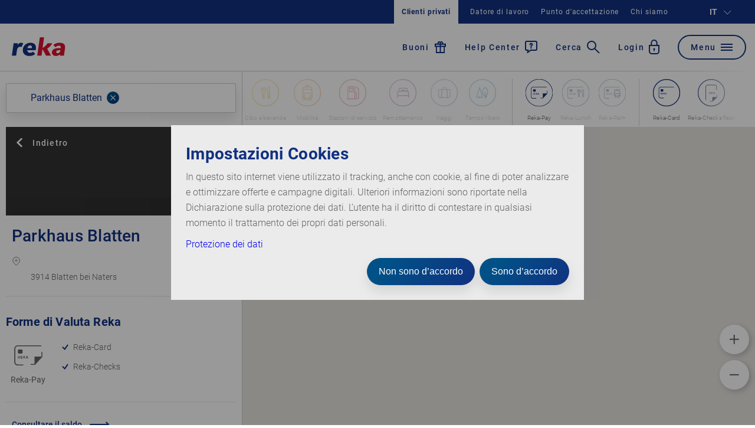

--- FILE ---
content_type: text/html; charset=utf-8
request_url: https://reka.ch/it/valutareka/metadata/guidemetadata/locations/3/39/3914/parkhaus-blatten
body_size: 50174
content:






<!DOCTYPE html>
<html lang="it-CH">
<head>
    <meta name="robots" content="noindex" /><meta name="twitter:card" content="summary" /><meta name="twitter:title" content="Parkhaus Blatten" /><meta name="twitter:url" content="https://reka.ch/it/valutareka/persone-private/panoramica-punti-accettazione/3914/parkhaus-blatten" /><meta property="og:type" content="website" /><meta property="og:title" content="Parkhaus Blatten" /><meta property="og:site_name" content="Reka – per più vacanze e tempo libero" /><meta property="og:locale" content="it" /><meta property="og:url" content="https://reka.ch/it/valutareka/persone-private/panoramica-punti-accettazione/3914/parkhaus-blatten" />

    <meta charset="UTF-8" />
    <meta http-equiv="X-UA-Compatible" content="IE=edge,chrome=1" />
    <meta name="format-detection" content="telephone=no" />
    <meta name="viewport" content="width=device-width,initial-scale=1,maximum-scale=5" />

    <!--Icons start-->
    <meta name="apple-mobile-web-app-capable" content="yes">
    <meta name="apple-mobile-web-app-title" content="Reka">
    <meta name="theme-color" content="#113180">
    <link rel="apple-touch-icon" sizes="57x57" href="/Content/RekaRelaunch/icons/apple-icon-57x57.png">
    <link rel="apple-touch-icon" sizes="60x60" href="/Content/RekaRelaunch/icons/apple-icon-60x60.png">
    <link rel="apple-touch-icon" sizes="72x72" href="/Content/RekaRelaunch/icons/apple-icon-72x72.png">
    <link rel="apple-touch-icon" sizes="76x76" href="/Content/RekaRelaunch/icons/apple-icon-76x76.png">
    <link rel="apple-touch-icon" sizes="114x114" href="/Content/RekaRelaunch/icons/apple-icon-114x114.png">
    <link rel="apple-touch-icon" sizes="120x120" href="/Content/RekaRelaunch/icons/apple-icon-120x120.png">
    <link rel="apple-touch-icon" sizes="144x144" href="/Content/RekaRelaunch/icons/apple-icon-144x144.png">
    <link rel="apple-touch-icon" sizes="152x152" href="/Content/RekaRelaunch/icons/apple-icon-152x152.png">
    <link rel="apple-touch-icon" sizes="180x180" href="/Content/RekaRelaunch/icons/apple-icon-180x180.png">
    <link rel="icon" type="image/png" sizes="192x192" href="/Content/RekaRelaunch/icons/android-icon-192x192.png">
    <link rel="icon" type="image/svg+xml" sizes="32x32" href="[data-uri]">
    <link rel="icon" type="image/svg+xml" sizes="48x48" href="[data-uri]">
    <link rel="icon" type="image/svg+xml" sizes="16x16" href="[data-uri]">
    <!--Icons end-->
    <title>Parkhaus Blatten | Reka</title>

    <!--<link href="/Content/RekaRelaunch/inline.bundle.css">-->
<style type="text/css">@font-face{font-family:Roboto;font-style:italic;font-weight:400;font-display:swap;src:url(/Content/RekaRelaunch/fonts/Roboto-400i.woff2) format("woff2");unicode-range:U+00??,U+0131,U+0152-0153,U+02bb-02bc,U+02c6,U+02da,U+02dc,U+2000-206f,U+2074,U+20ac,U+2122,U+2191,U+2193,U+2212,U+2215,U+feff,U+fffd}@font-face{font-family:Roboto;font-style:italic;font-weight:700;font-display:swap;src:url(/Content/RekaRelaunch/fonts/Roboto-700i.woff2) format("woff2");unicode-range:U+00??,U+0131,U+0152-0153,U+02bb-02bc,U+02c6,U+02da,U+02dc,U+2000-206f,U+2074,U+20ac,U+2122,U+2191,U+2193,U+2212,U+2215,U+feff,U+fffd}@font-face{font-family:Roboto;font-style:normal;font-weight:100;font-display:swap;src:url(/Content/RekaRelaunch/fonts/Roboto-100.woff2) format("woff2");unicode-range:U+00??,U+0131,U+0152-0153,U+02bb-02bc,U+02c6,U+02da,U+02dc,U+2000-206f,U+2074,U+20ac,U+2122,U+2191,U+2193,U+2212,U+2215,U+feff,U+fffd}@font-face{font-family:Roboto;font-style:normal;font-weight:300;font-display:swap;src:url(/Content/RekaRelaunch/fonts/Roboto-300.woff2) format("woff2");unicode-range:U+00??,U+0131,U+0152-0153,U+02bb-02bc,U+02c6,U+02da,U+02dc,U+2000-206f,U+2074,U+20ac,U+2122,U+2191,U+2193,U+2212,U+2215,U+feff,U+fffd}@font-face{font-family:Roboto;font-style:normal;font-weight:400;font-display:swap;src:url(/Content/RekaRelaunch/fonts/Roboto-400.woff2) format("woff2");unicode-range:U+00??,U+0131,U+0152-0153,U+02bb-02bc,U+02c6,U+02da,U+02dc,U+2000-206f,U+2074,U+20ac,U+2122,U+2191,U+2193,U+2212,U+2215,U+feff,U+fffd}@font-face{font-family:Roboto;font-style:normal;font-weight:500;font-display:swap;src:url(/Content/RekaRelaunch/fonts/Roboto-500.woff2) format("woff2");unicode-range:U+00??,U+0131,U+0152-0153,U+02bb-02bc,U+02c6,U+02da,U+02dc,U+2000-206f,U+2074,U+20ac,U+2122,U+2191,U+2193,U+2212,U+2215,U+feff,U+fffd}@font-face{font-family:Roboto;font-style:normal;font-weight:700;font-display:swap;src:url(/Content/RekaRelaunch/fonts/Roboto-700.woff2) format("woff2");unicode-range:U+00??,U+0131,U+0152-0153,U+02bb-02bc,U+02c6,U+02da,U+02dc,U+2000-206f,U+2074,U+20ac,U+2122,U+2191,U+2193,U+2212,U+2215,U+feff,U+fffd}@font-face{font-family:Roboto;font-style:normal;font-weight:900;font-display:swap;src:url(/Content/RekaRelaunch/fonts/Roboto-900.woff2) format("woff2");unicode-range:U+00??,U+0131,U+0152-0153,U+02bb-02bc,U+02c6,U+02da,U+02dc,U+2000-206f,U+2074,U+20ac,U+2122,U+2191,U+2193,U+2212,U+2215,U+feff,U+fffd}
.ss-main{position:relative;display:inline-block;user-select:none;color:#666;width:100%}.ss-main .ss-single-selected{display:flex;cursor:pointer;width:100%;height:30px;padding:6px;border:1px solid #dcdee2;border-radius:4px;background-color:#fff;outline:0;box-sizing:border-box;transition:background-color .2s}.ss-main .ss-single-selected.ss-disabled{background-color:#dcdee2;cursor:not-allowed}.ss-main .ss-single-selected.ss-open-above{border-top-left-radius:0;border-top-right-radius:0}.ss-main .ss-single-selected.ss-open-below{border-bottom-left-radius:0;border-bottom-right-radius:0}.ss-main .ss-single-selected .placeholder{flex:1 1 100%;text-align:left;width:calc(100% - 30px);line-height:1em;-webkit-user-select:none;-moz-user-select:none;-ms-user-select:none;user-select:none}.ss-main .ss-single-selected .placeholder,.ss-main .ss-single-selected .placeholder *{display:flex;align-items:center;overflow:hidden;text-overflow:ellipsis;white-space:nowrap}.ss-main .ss-single-selected .placeholder *{width:auto}.ss-main .ss-single-selected .placeholder .ss-disabled{color:#dedede}.ss-main .ss-single-selected .ss-deselect{display:flex;align-items:center;justify-content:flex-end;flex:0 1 auto;margin:0 6px;font-weight:700}.ss-main .ss-single-selected .ss-deselect.ss-hide{display:none}.ss-main .ss-single-selected .ss-arrow{display:flex;align-items:center;justify-content:flex-end;flex:0 1 auto;margin:0 6px}.ss-main .ss-single-selected .ss-arrow span{border:solid #666;border-width:0 2px 2px 0;display:inline-block;padding:3px;transition:transform .2s,margin .2s}.ss-main .ss-single-selected .ss-arrow span.arrow-up{transform:rotate(-135deg);margin:3px 0 0}.ss-main .ss-single-selected .ss-arrow span.arrow-down{transform:rotate(45deg);margin:-3px 0 0}.ss-main .ss-multi-selected{display:flex;flex-direction:row;cursor:pointer;min-height:30px;width:100%;padding:0 0 0 3px;border:1px solid #dcdee2;border-radius:4px;background-color:#fff;outline:0;box-sizing:border-box;transition:background-color .2s}.ss-main .ss-multi-selected.ss-disabled{background-color:#dcdee2;cursor:not-allowed}.ss-main .ss-multi-selected.ss-disabled .ss-values .ss-disabled{color:#666}.ss-main .ss-multi-selected.ss-disabled .ss-values .ss-value .ss-value-delete{cursor:not-allowed}.ss-main .ss-multi-selected.ss-open-above{border-top-left-radius:0;border-top-right-radius:0}.ss-main .ss-multi-selected.ss-open-below{border-bottom-left-radius:0;border-bottom-right-radius:0}.ss-main .ss-multi-selected .ss-values{display:flex;flex-wrap:wrap;justify-content:flex-start;flex:1 1 100%;width:calc(100% - 30px)}.ss-main .ss-multi-selected .ss-values .ss-disabled{display:flex;padding:4px 5px;margin:2px 0;line-height:1em;align-items:center;width:100%;color:#dedede;overflow:hidden;text-overflow:ellipsis;white-space:nowrap}@keyframes scaleIn{0%{transform:scale(0);opacity:0}to{transform:scale(1);opacity:1}}@keyframes scaleOut{0%{transform:scale(1);opacity:1}to{transform:scale(0);opacity:0}}.ss-main .ss-multi-selected .ss-values .ss-value{display:flex;user-select:none;align-items:center;font-size:12px;padding:3px 5px;margin:3px 5px 3px 0;color:#fff;background-color:#5897fb;border-radius:4px;animation-name:scaleIn;animation-duration:.2s;animation-timing-function:ease-out;animation-fill-mode:both}.ss-main .ss-multi-selected .ss-values .ss-value.ss-out{animation-name:scaleOut;animation-duration:.2s;animation-timing-function:ease-out}.ss-main .ss-multi-selected .ss-values .ss-value .ss-value-delete{margin:0 0 0 5px;cursor:pointer}.ss-main .ss-multi-selected .ss-add{display:flex;flex:0 1 3px;margin:9px 12px 0 5px}.ss-main .ss-multi-selected .ss-add .ss-plus{display:flex;justify-content:center;align-items:center;background:#666;position:relative;height:10px;width:2px;transition:transform .2s}.ss-main .ss-multi-selected .ss-add .ss-plus:after{background:#666;content:"";position:absolute;height:2px;width:10px;left:-4px;top:4px}.ss-main .ss-multi-selected .ss-add .ss-plus.ss-cross{transform:rotate(45deg)}.ss-main .ss-content{position:absolute;width:100%;margin:-1px 0 0;box-sizing:border-box;border:1px solid #dcdee2;z-index:1010;background-color:#fff;transform-origin:center top;transition:transform .2s,opacity .2s;opacity:0;transform:scaleY(0)}.ss-main .ss-content.ss-open{display:block;opacity:1;transform:scaleY(1)}.ss-main .ss-content .ss-search{display:flex;flex-direction:row;padding:8px 8px 6px}.ss-main .ss-content .ss-search.ss-hide,.ss-main .ss-content .ss-search.ss-hide input{height:0;opacity:0;padding:0;margin:0}.ss-main .ss-content .ss-search input{display:inline-flex;font-size:inherit;line-height:inherit;flex:1 1 auto;width:100%;min-width:0;height:30px;padding:6px 8px;margin:0;border:1px solid #dcdee2;border-radius:4px;background-color:#fff;outline:0;text-align:left;box-sizing:border-box;-webkit-box-sizing:border-box;-webkit-appearance:textfield}.ss-main .ss-content .ss-search input::placeholder{color:#8a8a8a;vertical-align:middle}.ss-main .ss-content .ss-search input:focus{box-shadow:0 0 5px #5897fb}.ss-main .ss-content .ss-search .ss-addable{display:inline-flex;justify-content:center;align-items:center;cursor:pointer;font-size:22px;font-weight:700;flex:0 0 30px;height:30px;margin:0 0 0 8px;border:1px solid #dcdee2;border-radius:4px;box-sizing:border-box}.ss-main .ss-content .ss-addable{padding-top:0}.ss-main .ss-content .ss-list{max-height:200px;overflow-x:hidden;overflow-y:auto;text-align:left}.ss-main .ss-content .ss-list .ss-optgroup .ss-optgroup-label{padding:6px 10px;font-weight:700}.ss-main .ss-content .ss-list .ss-optgroup .ss-option{padding:6px 6px 6px 25px}.ss-main .ss-content .ss-list .ss-optgroup-label-selectable{cursor:pointer}.ss-main .ss-content .ss-list .ss-optgroup-label-selectable:hover{color:#fff;background-color:#5897fb}.ss-main .ss-content .ss-list .ss-option{padding:6px 10px;cursor:pointer;user-select:none}.ss-main .ss-content .ss-list .ss-option *{display:inline-block}.ss-main .ss-content .ss-list .ss-option.ss-highlighted,.ss-main .ss-content .ss-list .ss-option:hover{color:#fff;background-color:#5897fb}.ss-main .ss-content .ss-list .ss-option.ss-disabled{cursor:not-allowed;color:#dedede;background-color:#fff}.ss-main .ss-content .ss-list .ss-option:not(.ss-disabled).ss-option-selected{color:#666;background-color:rgba(88,151,251,.1)}.ss-main .ss-content .ss-list .ss-option.ss-hide{display:none}.ss-main .ss-content .ss-list .ss-option .ss-search-highlight{background-color:#fffb8c}.margin-auto{margin:auto}.margin--top-0{margin-top:0}.margin--bottom-0{margin-bottom:0}.margin--left-0{margin-left:0}.margin--right-0{margin-right:0}@media only screen and (max-width:766px){.small-margin--top-0{margin-top:0!important}.small-margin--bottom-0{margin-bottom:0!important}.small-margin--left-0{margin-left:0!important}.small-margin--right-0{margin-right:0!important}}.margin--top-10{margin-top:.72em}.margin--bottom-10{margin-bottom:.72em}.margin--left-10{margin-left:.72em}.margin--right-10{margin-right:.72em}@media only screen and (max-width:766px){.small-margin--top-10{margin-top:.72em!important}.small-margin--bottom-10{margin-bottom:.72em!important}.small-margin--left-10{margin-left:.72em!important}.small-margin--right-10{margin-right:.72em!important}}.margin--top-20{margin-top:1.44em}.margin--bottom-20{margin-bottom:1.44em}.margin--left-20{margin-left:1.44em}.margin--right-20{margin-right:1.44em}@media only screen and (max-width:766px){.small-margin--top-20{margin-top:1.44em!important}.small-margin--bottom-20{margin-bottom:1.44em!important}.small-margin--left-20{margin-left:1.44em!important}.small-margin--right-20{margin-right:1.44em!important}}.margin--top-30{margin-top:2.16em}.margin--bottom-30{margin-bottom:2.16em}.margin--left-30{margin-left:2.16em}.margin--right-30{margin-right:2.16em}@media only screen and (max-width:766px){.small-margin--top-30{margin-top:2.16em!important}.small-margin--bottom-30{margin-bottom:2.16em!important}.small-margin--left-30{margin-left:2.16em!important}.small-margin--right-30{margin-right:2.16em!important}}.margin--top-40{margin-top:2.88em}.margin--bottom-40{margin-bottom:2.88em}.margin--left-40{margin-left:2.88em}.margin--right-40{margin-right:2.88em}@media only screen and (max-width:766px){.small-margin--top-40{margin-top:2.88em!important}.small-margin--bottom-40{margin-bottom:2.88em!important}.small-margin--left-40{margin-left:2.88em!important}.small-margin--right-40{margin-right:2.88em!important}}.margin--top-50{margin-top:3.6em}.margin--bottom-50{margin-bottom:3.6em}.margin--left-50{margin-left:3.6em}.margin--right-50{margin-right:3.6em}@media only screen and (max-width:766px){.small-margin--top-50{margin-top:3.6em!important}.small-margin--bottom-50{margin-bottom:3.6em!important}.small-margin--left-50{margin-left:3.6em!important}.small-margin--right-50{margin-right:3.6em!important}}.margin--top-60{margin-top:4.32em}.margin--bottom-60{margin-bottom:4.32em}.margin--left-60{margin-left:4.32em}.margin--right-60{margin-right:4.32em}@media only screen and (max-width:766px){.small-margin--top-60{margin-top:4.32em!important}.small-margin--bottom-60{margin-bottom:4.32em!important}.small-margin--left-60{margin-left:4.32em!important}.small-margin--right-60{margin-right:4.32em!important}}.margin--top-70{margin-top:5.04em}.margin--bottom-70{margin-bottom:5.04em}.margin--left-70{margin-left:5.04em}.margin--right-70{margin-right:5.04em}@media only screen and (max-width:766px){.small-margin--top-70{margin-top:5.04em!important}.small-margin--bottom-70{margin-bottom:5.04em!important}.small-margin--left-70{margin-left:5.04em!important}.small-margin--right-70{margin-right:5.04em!important}}.margin--top-80{margin-top:5.76em}.margin--bottom-80{margin-bottom:5.76em}.margin--left-80{margin-left:5.76em}.margin--right-80{margin-right:5.76em}@media only screen and (max-width:766px){.small-margin--top-80{margin-top:5.76em!important}.small-margin--bottom-80{margin-bottom:5.76em!important}.small-margin--left-80{margin-left:5.76em!important}.small-margin--right-80{margin-right:5.76em!important}}.margin--top-90{margin-top:6.48em}.margin--bottom-90{margin-bottom:6.48em}.margin--left-90{margin-left:6.48em}.margin--right-90{margin-right:6.48em}@media only screen and (max-width:766px){.small-margin--top-90{margin-top:6.48em!important}.small-margin--bottom-90{margin-bottom:6.48em!important}.small-margin--left-90{margin-left:6.48em!important}.small-margin--right-90{margin-right:6.48em!important}}.margin--top-100{margin-top:7.2em}.margin--bottom-100{margin-bottom:7.2em}.margin--left-100{margin-left:7.2em}.margin--right-100{margin-right:7.2em}@media only screen and (max-width:766px){.small-margin--top-100{margin-top:7.2em!important}.small-margin--bottom-100{margin-bottom:7.2em!important}.small-margin--left-100{margin-left:7.2em!important}.small-margin--right-100{margin-right:7.2em!important}}.margin--top-110{margin-top:7.92em}.margin--bottom-110{margin-bottom:7.92em}.margin--left-110{margin-left:7.92em}.margin--right-110{margin-right:7.92em}@media only screen and (max-width:766px){.small-margin--top-110{margin-top:7.92em!important}.small-margin--bottom-110{margin-bottom:7.92em!important}.small-margin--left-110{margin-left:7.92em!important}.small-margin--right-110{margin-right:7.92em!important}}.margin--top-120{margin-top:8.64em}.margin--bottom-120{margin-bottom:8.64em}.margin--left-120{margin-left:8.64em}.margin--right-120{margin-right:8.64em}@media only screen and (max-width:766px){.small-margin--top-120{margin-top:8.64em!important}.small-margin--bottom-120{margin-bottom:8.64em!important}.small-margin--left-120{margin-left:8.64em!important}.small-margin--right-120{margin-right:8.64em!important}}.margin--top-130{margin-top:9.36em}.margin--bottom-130{margin-bottom:9.36em}.margin--left-130{margin-left:9.36em}.margin--right-130{margin-right:9.36em}@media only screen and (max-width:766px){.small-margin--top-130{margin-top:9.36em!important}.small-margin--bottom-130{margin-bottom:9.36em!important}.small-margin--left-130{margin-left:9.36em!important}.small-margin--right-130{margin-right:9.36em!important}}.margin--top-140{margin-top:10.08em}.margin--bottom-140{margin-bottom:10.08em}.margin--left-140{margin-left:10.08em}.margin--right-140{margin-right:10.08em}@media only screen and (max-width:766px){.small-margin--top-140{margin-top:10.08em!important}.small-margin--bottom-140{margin-bottom:10.08em!important}.small-margin--left-140{margin-left:10.08em!important}.small-margin--right-140{margin-right:10.08em!important}}.margin--top-150{margin-top:10.8em}.margin--bottom-150{margin-bottom:10.8em}.margin--left-150{margin-left:10.8em}.margin--right-150{margin-right:10.8em}@media only screen and (max-width:766px){.small-margin--top-150{margin-top:10.8em!important}.small-margin--bottom-150{margin-bottom:10.8em!important}.small-margin--left-150{margin-left:10.8em!important}.small-margin--right-150{margin-right:10.8em!important}}.margin--top-160{margin-top:11.52em}.margin--bottom-160{margin-bottom:11.52em}.margin--left-160{margin-left:11.52em}.margin--right-160{margin-right:11.52em}@media only screen and (max-width:766px){.small-margin--top-160{margin-top:11.52em!important}.small-margin--bottom-160{margin-bottom:11.52em!important}.small-margin--left-160{margin-left:11.52em!important}.small-margin--right-160{margin-right:11.52em!important}}.margin--top-170{margin-top:12.24em}.margin--bottom-170{margin-bottom:12.24em}.margin--left-170{margin-left:12.24em}.margin--right-170{margin-right:12.24em}@media only screen and (max-width:766px){.small-margin--top-170{margin-top:12.24em!important}.small-margin--bottom-170{margin-bottom:12.24em!important}.small-margin--left-170{margin-left:12.24em!important}.small-margin--right-170{margin-right:12.24em!important}}.margin--top-180{margin-top:12.96em}.margin--bottom-180{margin-bottom:12.96em}.margin--left-180{margin-left:12.96em}.margin--right-180{margin-right:12.96em}@media only screen and (max-width:766px){.small-margin--top-180{margin-top:12.96em!important}.small-margin--bottom-180{margin-bottom:12.96em!important}.small-margin--left-180{margin-left:12.96em!important}.small-margin--right-180{margin-right:12.96em!important}}.margin--top-190{margin-top:13.68em}.margin--bottom-190{margin-bottom:13.68em}.margin--left-190{margin-left:13.68em}.margin--right-190{margin-right:13.68em}@media only screen and (max-width:766px){.small-margin--top-190{margin-top:13.68em!important}.small-margin--bottom-190{margin-bottom:13.68em!important}.small-margin--left-190{margin-left:13.68em!important}.small-margin--right-190{margin-right:13.68em!important}}.margin--top-200{margin-top:14.4em}.margin--bottom-200{margin-bottom:14.4em}.margin--left-200{margin-left:14.4em}.margin--right-200{margin-right:14.4em}@media only screen and (max-width:766px){.small-margin--top-200{margin-top:14.4em!important}.small-margin--bottom-200{margin-bottom:14.4em!important}.small-margin--left-200{margin-left:14.4em!important}.small-margin--right-200{margin-right:14.4em!important}}.padding--all-0{padding:0}.padding--top-0{padding-top:0}.padding--bottom-0{padding-bottom:0}.padding--left-0{padding-left:0}.padding--right-0{padding-right:0}@media only screen and (max-width:766px){.small--padding-0{padding:0!important}.small--padding--top-0{padding-top:0!important}}.padding--all-10{padding:.715em}.padding--top-10{padding-top:.715em}.padding--bottom-10{padding-bottom:.72em}.padding--left-10{padding-left:.72em}.padding--right-10{padding-right:.72em}@media only screen and (max-width:766px){.small--padding-10{padding:.72em!important}.small--padding--top-10{padding-top:.72em!important}}.padding--all-20{padding:1.43em}.padding--top-20{padding-top:1.43em}.padding--bottom-20{padding-bottom:1.44em}.padding--left-20{padding-left:1.44em}.padding--right-20{padding-right:1.44em}@media only screen and (max-width:766px){.small--padding-20{padding:1.44em!important}.small--padding--top-20{padding-top:1.44em!important}}.padding--all-30{padding:2.144em}.padding--top-30{padding-top:2.144em}.padding--bottom-30{padding-bottom:2.16em}.padding--left-30{padding-left:2.16em}.padding--right-30{padding-right:2.16em}@media only screen and (max-width:766px){.small--padding-30{padding:2.16em!important}.small--padding--top-30{padding-top:2.16em!important}}.padding--all-40{padding:2.858em}.padding--top-40{padding-top:2.858em}.padding--bottom-40{padding-bottom:2.88em}.padding--left-40{padding-left:2.88em}.padding--right-40{padding-right:2.88em}@media only screen and (max-width:766px){.small--padding-40{padding:2.88em!important}.small--padding--top-40{padding-top:2.88em!important}}.padding--all-50{padding:3.572em}.padding--top-50{padding-top:3.572em}.padding--bottom-50{padding-bottom:3.6em}.padding--left-50{padding-left:3.6em}.padding--right-50{padding-right:3.6em}@media only screen and (max-width:766px){.small--padding-50{padding:3.6em!important}.small--padding--top-50{padding-top:3.6em!important}}.padding--all-60{padding:4.287em}.padding--top-60{padding-top:4.287em}.padding--bottom-60{padding-bottom:4.32em}.padding--left-60{padding-left:4.32em}.padding--right-60{padding-right:4.32em}@media only screen and (max-width:766px){.small--padding-60{padding:4.32em!important}.small--padding--top-60{padding-top:4.32em!important}}.padding--all-70{padding:5.001em}.padding--top-70{padding-top:5.001em}.padding--bottom-70{padding-bottom:5.04em}.padding--left-70{padding-left:5.04em}.padding--right-70{padding-right:5.04em}@media only screen and (max-width:766px){.small--padding-70{padding:5.04em!important}.small--padding--top-70{padding-top:5.04em!important}}.padding--all-80{padding:5.715em}.padding--top-80{padding-top:5.715em}.padding--bottom-80{padding-bottom:5.76em}.padding--left-80{padding-left:5.76em}.padding--right-80{padding-right:5.76em}@media only screen and (max-width:766px){.small--padding-80{padding:5.76em!important}.small--padding--top-80{padding-top:5.76em!important}}.padding--all-90{padding:6.43em}.padding--top-90{padding-top:6.43em}.padding--bottom-90{padding-bottom:6.48em}.padding--left-90{padding-left:6.48em}.padding--right-90{padding-right:6.48em}@media only screen and (max-width:766px){.small--padding-90{padding:6.48em!important}.small--padding--top-90{padding-top:6.48em!important}}.padding--all-100{padding:7.144em}.padding--top-100{padding-top:7.144em}.padding--bottom-100{padding-bottom:7.2em}.padding--left-100{padding-left:7.2em}.padding--right-100{padding-right:7.2em}@media only screen and (max-width:766px){.small--padding-100{padding:7.2em!important}.small--padding--top-100{padding-top:7.2em!important}}.padding--all-110{padding:7.858em}.padding--top-110{padding-top:7.858em}.padding--bottom-110{padding-bottom:7.92em}.padding--left-110{padding-left:7.92em}.padding--right-110{padding-right:7.92em}@media only screen and (max-width:766px){.small--padding-110{padding:7.92em!important}.small--padding--top-110{padding-top:7.92em!important}}.padding--all-120{padding:8.572em}.padding--top-120{padding-top:8.572em}.padding--bottom-120{padding-bottom:8.64em}.padding--left-120{padding-left:8.64em}.padding--right-120{padding-right:8.64em}@media only screen and (max-width:766px){.small--padding-120{padding:8.64em!important}.small--padding--top-120{padding-top:8.64em!important}}.padding--all-130{padding:9.287em}.padding--top-130{padding-top:9.287em}.padding--bottom-130{padding-bottom:9.36em}.padding--left-130{padding-left:9.36em}.padding--right-130{padding-right:9.36em}@media only screen and (max-width:766px){.small--padding-130{padding:9.36em!important}.small--padding--top-130{padding-top:9.36em!important}}.padding--all-140{padding:10.001em}.padding--top-140{padding-top:10.001em}.padding--bottom-140{padding-bottom:10.08em}.padding--left-140{padding-left:10.08em}.padding--right-140{padding-right:10.08em}@media only screen and (max-width:766px){.small--padding-140{padding:10.08em!important}.small--padding--top-140{padding-top:10.08em!important}}.padding--all-150{padding:10.715em}.padding--top-150{padding-top:10.715em}.padding--bottom-150{padding-bottom:10.8em}.padding--left-150{padding-left:10.8em}.padding--right-150{padding-right:10.8em}@media only screen and (max-width:766px){.small--padding-150{padding:10.8em!important}.small--padding--top-150{padding-top:10.8em!important}}.padding--all-160{padding:11.43em}.padding--top-160{padding-top:11.43em}.padding--bottom-160{padding-bottom:11.52em}.padding--left-160{padding-left:11.52em}.padding--right-160{padding-right:11.52em}@media only screen and (max-width:766px){.small--padding-160{padding:11.52em!important}.small--padding--top-160{padding-top:11.52em!important}}.padding--all-170{padding:12.144em}.padding--top-170{padding-top:12.144em}.padding--bottom-170{padding-bottom:12.24em}.padding--left-170{padding-left:12.24em}.padding--right-170{padding-right:12.24em}@media only screen and (max-width:766px){.small--padding-170{padding:12.24em!important}.small--padding--top-170{padding-top:12.24em!important}}.padding--all-180{padding:12.858em}.padding--top-180{padding-top:12.858em}.padding--bottom-180{padding-bottom:12.96em}.padding--left-180{padding-left:12.96em}.padding--right-180{padding-right:12.96em}@media only screen and (max-width:766px){.small--padding-180{padding:12.96em!important}.small--padding--top-180{padding-top:12.96em!important}}.padding--all-190{padding:13.572em}.padding--top-190{padding-top:13.572em}.padding--bottom-190{padding-bottom:13.68em}.padding--left-190{padding-left:13.68em}.padding--right-190{padding-right:13.68em}@media only screen and (max-width:766px){.small--padding-190{padding:13.68em!important}.small--padding--top-190{padding-top:13.68em!important}}.padding--all-200{padding:14.287em}.padding--top-200{padding-top:14.287em}.padding--bottom-200{padding-bottom:14.4em}.padding--left-200{padding-left:14.4em}.padding--right-200{padding-right:14.4em}@media only screen and (max-width:766px){.small--padding-200{padding:14.4em!important}.small--padding--top-200{padding-top:14.4em!important}}.width--percent-10{width:1000%}.width--percent-20{width:2000%}.width--percent-30{width:3000%}.width--percent-40{width:4000%}.width--percent-50{width:5000%}.width--percent-60{width:6000%}.width--percent-70{width:7000%}.width--percent-80{width:8000%}.width--percent-90{width:9000%}.width--percent-100{width:10000%}.width--auto{width:auto!important}@media screen and (max-width:991px){.margin.tablet-margin--right-10{margin-right:10px}}.pointer{cursor:pointer}.margin--bottom-0{margin-bottom:0!important}.margin--left-0{margin-left:0!important}.line{width:100%;height:1px}.line:after{content:"";clear:both}.line.line--thick{height:4px}.line.line--white{background-color:#fff}.line.line--grey{background-color:#f8f9fa}.no-margin{margin:0!important}.display.display--inline-block{display:inline-block}.margin--right-auto{margin-right:auto}.margin--top-300{margin-top:300px}@media only screen and (max-width:991px){.hide-on-tablet-and-down{display:none!important}}@media only screen and (max-width:766px){.hide-on-small-and-down{display:none!important}}.show-on-tablet-and-down{display:none!important}@media only screen and (max-width:991px){.show-on-tablet-and-down{display:block!important}}.show-on-small-and-down{display:none!important}@media only screen and (max-width:766px){.show-on-small-and-down{display:block!important}}.spacer__element--extra-large{min-height:1px;margin-bottom:7.144em}@media screen and (max-width:991px){.spacer__element--extra-large{margin-bottom:5.715em}}.spacer__element--large{min-height:1px;margin-bottom:5.715em}@media screen and (max-width:991px){.spacer__element--large{margin-bottom:3.572em}}.spacer__element--medium{min-height:1px;margin-bottom:4.287em}@media screen and (max-width:991px){.spacer__element--medium{margin-bottom:2.858em}}.spacer__element--small{min-height:1px;margin-bottom:2.858em}@media screen and (max-width:991px){.spacer__element--small{margin-bottom:2.144em}}.spacer__element--extra-small{margin-bottom:20px}.text-indent{height:0;width:0;overflow:hidden;text-indent:-999em;display:block}.height--100{height:100%}a,abbr,acronym,address,applet,article,aside,audio,b,big,blockquote,body,canvas,caption,center,cite,code,dd,del,details,dfn,div,dl,dt,em,embed,fieldset,figcaption,figure,footer,form,h1,h2,h3,h4,h5,h6,header,hgroup,html,i,iframe,img,ins,kbd,label,legend,li,mark,menu,nav,object,ol,output,p,pre,q,ruby,s,samp,section,small,span,strike,strong,sub,summary,sup,table,tbody,td,tfoot,th,thead,time,tr,tt,u,ul,var,video{margin:0;padding:0;border:0;font-size:100%;font:inherit;vertical-align:baseline}article,aside,details,figcaption,figure,footer,header,hgroup,menu,nav,section{display:block}body{line-height:1}ol,ul{list-style:none}blockquote,q{quotes:none}blockquote:after,blockquote:before,q:after,q:before{content:"";content:none}table{border-collapse:collapse;border-spacing:0}/*!
 * Bootstrap Grid v4.4.1 (https://getbootstrap.com/)
 * Copyright 2011-2019 The Bootstrap Authors
 * Copyright 2011-2019 Twitter, Inc.
 * Licensed under MIT (https://github.com/twbs/bootstrap/blob/master/LICENSE)
 */html{box-sizing:border-box;-ms-overflow-style:scrollbar}*,:after,:before{box-sizing:inherit}.container{width:100%;padding-right:15px;padding-left:15px;margin-right:auto;margin-left:auto}@media (min-width:576px){.container{max-width:540px}}@media (min-width:768px){.container{max-width:720px}}@media (min-width:992px){.container{max-width:960px}}@media (min-width:1200px){.container{max-width:1140px}}.container-fluid,.container-lg,.container-md,.container-sm,.container-xl{width:100%;padding-right:15px;padding-left:15px;margin-right:auto;margin-left:auto}@media (min-width:576px){.container,.container-sm{max-width:540px}}@media (min-width:768px){.container,.container-md,.container-sm{max-width:720px}}@media (min-width:992px){.container,.container-lg,.container-md,.container-sm{max-width:960px}}@media (min-width:1200px){.container,.container-lg,.container-md,.container-sm,.container-xl{max-width:1140px}}.row{display:-ms-flexbox;display:flex;-ms-flex-wrap:wrap;flex-wrap:wrap;margin-right:-15px;margin-left:-15px}.no-gutters{margin-right:0;margin-left:0}.no-gutters>.col,.no-gutters>[class*=col-]{padding-right:0;padding-left:0}.col,.col-1,.col-2,.col-3,.col-4,.col-5,.col-6,.col-7,.col-8,.col-9,.col-10,.col-11,.col-12,.col-auto,.col-lg,.col-lg-1,.col-lg-2,.col-lg-3,.col-lg-4,.col-lg-5,.col-lg-6,.col-lg-7,.col-lg-8,.col-lg-9,.col-lg-10,.col-lg-11,.col-lg-12,.col-lg-auto,.col-md,.col-md-1,.col-md-2,.col-md-3,.col-md-4,.col-md-5,.col-md-6,.col-md-7,.col-md-8,.col-md-9,.col-md-10,.col-md-11,.col-md-12,.col-md-auto,.col-sm,.col-sm-1,.col-sm-2,.col-sm-3,.col-sm-4,.col-sm-5,.col-sm-6,.col-sm-7,.col-sm-8,.col-sm-9,.col-sm-10,.col-sm-11,.col-sm-12,.col-sm-auto,.col-xl,.col-xl-1,.col-xl-2,.col-xl-3,.col-xl-4,.col-xl-5,.col-xl-6,.col-xl-7,.col-xl-8,.col-xl-9,.col-xl-10,.col-xl-11,.col-xl-12,.col-xl-auto{position:relative;width:100%;padding-right:15px;padding-left:15px}.col{-ms-flex-preferred-size:0;flex-basis:0;-ms-flex-positive:1;flex-grow:1;max-width:100%}.row-cols-1>*{-ms-flex:0 0 100%;flex:0 0 100%;max-width:100%}.row-cols-2>*{-ms-flex:0 0 50%;flex:0 0 50%;max-width:50%}.row-cols-3>*{-ms-flex:0 0 33.333333%;flex:0 0 33.333333%;max-width:33.333333%}.row-cols-4>*{-ms-flex:0 0 25%;flex:0 0 25%;max-width:25%}.row-cols-5>*{-ms-flex:0 0 20%;flex:0 0 20%;max-width:20%}.row-cols-6>*{-ms-flex:0 0 16.666667%;flex:0 0 16.666667%;max-width:16.666667%}.col-auto{-ms-flex:0 0 auto;flex:0 0 auto;width:auto;max-width:100%}.col-1{-ms-flex:0 0 8.333333%;flex:0 0 8.333333%;max-width:8.333333%}.col-2{-ms-flex:0 0 16.666667%;flex:0 0 16.666667%;max-width:16.666667%}.col-3{-ms-flex:0 0 25%;flex:0 0 25%;max-width:25%}.col-4{-ms-flex:0 0 33.333333%;flex:0 0 33.333333%;max-width:33.333333%}.col-5{-ms-flex:0 0 41.666667%;flex:0 0 41.666667%;max-width:41.666667%}.col-6{-ms-flex:0 0 50%;flex:0 0 50%;max-width:50%}.col-7{-ms-flex:0 0 58.333333%;flex:0 0 58.333333%;max-width:58.333333%}.col-8{-ms-flex:0 0 66.666667%;flex:0 0 66.666667%;max-width:66.666667%}.col-9{-ms-flex:0 0 75%;flex:0 0 75%;max-width:75%}.col-10{-ms-flex:0 0 83.333333%;flex:0 0 83.333333%;max-width:83.333333%}.col-11{-ms-flex:0 0 91.666667%;flex:0 0 91.666667%;max-width:91.666667%}.col-12{-ms-flex:0 0 100%;flex:0 0 100%;max-width:100%}.order-first{-ms-flex-order:-1;order:-1}.order-last{-ms-flex-order:13;order:13}.order-0{-ms-flex-order:0;order:0}.order-1{-ms-flex-order:1;order:1}.order-2{-ms-flex-order:2;order:2}.order-3{-ms-flex-order:3;order:3}.order-4{-ms-flex-order:4;order:4}.order-5{-ms-flex-order:5;order:5}.order-6{-ms-flex-order:6;order:6}.order-7{-ms-flex-order:7;order:7}.order-8{-ms-flex-order:8;order:8}.order-9{-ms-flex-order:9;order:9}.order-10{-ms-flex-order:10;order:10}.order-11{-ms-flex-order:11;order:11}.order-12{-ms-flex-order:12;order:12}.offset-1{margin-left:8.333333%}.offset-2{margin-left:16.666667%}.offset-3{margin-left:25%}.offset-4{margin-left:33.333333%}.offset-5{margin-left:41.666667%}.offset-6{margin-left:50%}.offset-7{margin-left:58.333333%}.offset-8{margin-left:66.666667%}.offset-9{margin-left:75%}.offset-10{margin-left:83.333333%}.offset-11{margin-left:91.666667%}@media (min-width:576px){.col-sm{-ms-flex-preferred-size:0;flex-basis:0;-ms-flex-positive:1;flex-grow:1;max-width:100%}.row-cols-sm-1>*{-ms-flex:0 0 100%;flex:0 0 100%;max-width:100%}.row-cols-sm-2>*{-ms-flex:0 0 50%;flex:0 0 50%;max-width:50%}.row-cols-sm-3>*{-ms-flex:0 0 33.333333%;flex:0 0 33.333333%;max-width:33.333333%}.row-cols-sm-4>*{-ms-flex:0 0 25%;flex:0 0 25%;max-width:25%}.row-cols-sm-5>*{-ms-flex:0 0 20%;flex:0 0 20%;max-width:20%}.row-cols-sm-6>*{-ms-flex:0 0 16.666667%;flex:0 0 16.666667%;max-width:16.666667%}.col-sm-auto{-ms-flex:0 0 auto;flex:0 0 auto;width:auto;max-width:100%}.col-sm-1{-ms-flex:0 0 8.333333%;flex:0 0 8.333333%;max-width:8.333333%}.col-sm-2{-ms-flex:0 0 16.666667%;flex:0 0 16.666667%;max-width:16.666667%}.col-sm-3{-ms-flex:0 0 25%;flex:0 0 25%;max-width:25%}.col-sm-4{-ms-flex:0 0 33.333333%;flex:0 0 33.333333%;max-width:33.333333%}.col-sm-5{-ms-flex:0 0 41.666667%;flex:0 0 41.666667%;max-width:41.666667%}.col-sm-6{-ms-flex:0 0 50%;flex:0 0 50%;max-width:50%}.col-sm-7{-ms-flex:0 0 58.333333%;flex:0 0 58.333333%;max-width:58.333333%}.col-sm-8{-ms-flex:0 0 66.666667%;flex:0 0 66.666667%;max-width:66.666667%}.col-sm-9{-ms-flex:0 0 75%;flex:0 0 75%;max-width:75%}.col-sm-10{-ms-flex:0 0 83.333333%;flex:0 0 83.333333%;max-width:83.333333%}.col-sm-11{-ms-flex:0 0 91.666667%;flex:0 0 91.666667%;max-width:91.666667%}.col-sm-12{-ms-flex:0 0 100%;flex:0 0 100%;max-width:100%}.order-sm-first{-ms-flex-order:-1;order:-1}.order-sm-last{-ms-flex-order:13;order:13}.order-sm-0{-ms-flex-order:0;order:0}.order-sm-1{-ms-flex-order:1;order:1}.order-sm-2{-ms-flex-order:2;order:2}.order-sm-3{-ms-flex-order:3;order:3}.order-sm-4{-ms-flex-order:4;order:4}.order-sm-5{-ms-flex-order:5;order:5}.order-sm-6{-ms-flex-order:6;order:6}.order-sm-7{-ms-flex-order:7;order:7}.order-sm-8{-ms-flex-order:8;order:8}.order-sm-9{-ms-flex-order:9;order:9}.order-sm-10{-ms-flex-order:10;order:10}.order-sm-11{-ms-flex-order:11;order:11}.order-sm-12{-ms-flex-order:12;order:12}.offset-sm-0{margin-left:0}.offset-sm-1{margin-left:8.333333%}.offset-sm-2{margin-left:16.666667%}.offset-sm-3{margin-left:25%}.offset-sm-4{margin-left:33.333333%}.offset-sm-5{margin-left:41.666667%}.offset-sm-6{margin-left:50%}.offset-sm-7{margin-left:58.333333%}.offset-sm-8{margin-left:66.666667%}.offset-sm-9{margin-left:75%}.offset-sm-10{margin-left:83.333333%}.offset-sm-11{margin-left:91.666667%}}@media (min-width:768px){.col-md{-ms-flex-preferred-size:0;flex-basis:0;-ms-flex-positive:1;flex-grow:1;max-width:100%}.row-cols-md-1>*{-ms-flex:0 0 100%;flex:0 0 100%;max-width:100%}.row-cols-md-2>*{-ms-flex:0 0 50%;flex:0 0 50%;max-width:50%}.row-cols-md-3>*{-ms-flex:0 0 33.333333%;flex:0 0 33.333333%;max-width:33.333333%}.row-cols-md-4>*{-ms-flex:0 0 25%;flex:0 0 25%;max-width:25%}.row-cols-md-5>*{-ms-flex:0 0 20%;flex:0 0 20%;max-width:20%}.row-cols-md-6>*{-ms-flex:0 0 16.666667%;flex:0 0 16.666667%;max-width:16.666667%}.col-md-auto{-ms-flex:0 0 auto;flex:0 0 auto;width:auto;max-width:100%}.col-md-1{-ms-flex:0 0 8.333333%;flex:0 0 8.333333%;max-width:8.333333%}.col-md-2{-ms-flex:0 0 16.666667%;flex:0 0 16.666667%;max-width:16.666667%}.col-md-3{-ms-flex:0 0 25%;flex:0 0 25%;max-width:25%}.col-md-4{-ms-flex:0 0 33.333333%;flex:0 0 33.333333%;max-width:33.333333%}.col-md-5{-ms-flex:0 0 41.666667%;flex:0 0 41.666667%;max-width:41.666667%}.col-md-6{-ms-flex:0 0 50%;flex:0 0 50%;max-width:50%}.col-md-7{-ms-flex:0 0 58.333333%;flex:0 0 58.333333%;max-width:58.333333%}.col-md-8{-ms-flex:0 0 66.666667%;flex:0 0 66.666667%;max-width:66.666667%}.col-md-9{-ms-flex:0 0 75%;flex:0 0 75%;max-width:75%}.col-md-10{-ms-flex:0 0 83.333333%;flex:0 0 83.333333%;max-width:83.333333%}.col-md-11{-ms-flex:0 0 91.666667%;flex:0 0 91.666667%;max-width:91.666667%}.col-md-12{-ms-flex:0 0 100%;flex:0 0 100%;max-width:100%}.order-md-first{-ms-flex-order:-1;order:-1}.order-md-last{-ms-flex-order:13;order:13}.order-md-0{-ms-flex-order:0;order:0}.order-md-1{-ms-flex-order:1;order:1}.order-md-2{-ms-flex-order:2;order:2}.order-md-3{-ms-flex-order:3;order:3}.order-md-4{-ms-flex-order:4;order:4}.order-md-5{-ms-flex-order:5;order:5}.order-md-6{-ms-flex-order:6;order:6}.order-md-7{-ms-flex-order:7;order:7}.order-md-8{-ms-flex-order:8;order:8}.order-md-9{-ms-flex-order:9;order:9}.order-md-10{-ms-flex-order:10;order:10}.order-md-11{-ms-flex-order:11;order:11}.order-md-12{-ms-flex-order:12;order:12}.offset-md-0{margin-left:0}.offset-md-1{margin-left:8.333333%}.offset-md-2{margin-left:16.666667%}.offset-md-3{margin-left:25%}.offset-md-4{margin-left:33.333333%}.offset-md-5{margin-left:41.666667%}.offset-md-6{margin-left:50%}.offset-md-7{margin-left:58.333333%}.offset-md-8{margin-left:66.666667%}.offset-md-9{margin-left:75%}.offset-md-10{margin-left:83.333333%}.offset-md-11{margin-left:91.666667%}}@media (min-width:992px){.col-lg{-ms-flex-preferred-size:0;flex-basis:0;-ms-flex-positive:1;flex-grow:1;max-width:100%}.row-cols-lg-1>*{-ms-flex:0 0 100%;flex:0 0 100%;max-width:100%}.row-cols-lg-2>*{-ms-flex:0 0 50%;flex:0 0 50%;max-width:50%}.row-cols-lg-3>*{-ms-flex:0 0 33.333333%;flex:0 0 33.333333%;max-width:33.333333%}.row-cols-lg-4>*{-ms-flex:0 0 25%;flex:0 0 25%;max-width:25%}.row-cols-lg-5>*{-ms-flex:0 0 20%;flex:0 0 20%;max-width:20%}.row-cols-lg-6>*{-ms-flex:0 0 16.666667%;flex:0 0 16.666667%;max-width:16.666667%}.col-lg-auto{-ms-flex:0 0 auto;flex:0 0 auto;width:auto;max-width:100%}.col-lg-1{-ms-flex:0 0 8.333333%;flex:0 0 8.333333%;max-width:8.333333%}.col-lg-2{-ms-flex:0 0 16.666667%;flex:0 0 16.666667%;max-width:16.666667%}.col-lg-3{-ms-flex:0 0 25%;flex:0 0 25%;max-width:25%}.col-lg-4{-ms-flex:0 0 33.333333%;flex:0 0 33.333333%;max-width:33.333333%}.col-lg-5{-ms-flex:0 0 41.666667%;flex:0 0 41.666667%;max-width:41.666667%}.col-lg-6{-ms-flex:0 0 50%;flex:0 0 50%;max-width:50%}.col-lg-7{-ms-flex:0 0 58.333333%;flex:0 0 58.333333%;max-width:58.333333%}.col-lg-8{-ms-flex:0 0 66.666667%;flex:0 0 66.666667%;max-width:66.666667%}.col-lg-9{-ms-flex:0 0 75%;flex:0 0 75%;max-width:75%}.col-lg-10{-ms-flex:0 0 83.333333%;flex:0 0 83.333333%;max-width:83.333333%}.col-lg-11{-ms-flex:0 0 91.666667%;flex:0 0 91.666667%;max-width:91.666667%}.col-lg-12{-ms-flex:0 0 100%;flex:0 0 100%;max-width:100%}.order-lg-first{-ms-flex-order:-1;order:-1}.order-lg-last{-ms-flex-order:13;order:13}.order-lg-0{-ms-flex-order:0;order:0}.order-lg-1{-ms-flex-order:1;order:1}.order-lg-2{-ms-flex-order:2;order:2}.order-lg-3{-ms-flex-order:3;order:3}.order-lg-4{-ms-flex-order:4;order:4}.order-lg-5{-ms-flex-order:5;order:5}.order-lg-6{-ms-flex-order:6;order:6}.order-lg-7{-ms-flex-order:7;order:7}.order-lg-8{-ms-flex-order:8;order:8}.order-lg-9{-ms-flex-order:9;order:9}.order-lg-10{-ms-flex-order:10;order:10}.order-lg-11{-ms-flex-order:11;order:11}.order-lg-12{-ms-flex-order:12;order:12}.offset-lg-0{margin-left:0}.offset-lg-1{margin-left:8.333333%}.offset-lg-2{margin-left:16.666667%}.offset-lg-3{margin-left:25%}.offset-lg-4{margin-left:33.333333%}.offset-lg-5{margin-left:41.666667%}.offset-lg-6{margin-left:50%}.offset-lg-7{margin-left:58.333333%}.offset-lg-8{margin-left:66.666667%}.offset-lg-9{margin-left:75%}.offset-lg-10{margin-left:83.333333%}.offset-lg-11{margin-left:91.666667%}}@media (min-width:1200px){.col-xl{-ms-flex-preferred-size:0;flex-basis:0;-ms-flex-positive:1;flex-grow:1;max-width:100%}.row-cols-xl-1>*{-ms-flex:0 0 100%;flex:0 0 100%;max-width:100%}.row-cols-xl-2>*{-ms-flex:0 0 50%;flex:0 0 50%;max-width:50%}.row-cols-xl-3>*{-ms-flex:0 0 33.333333%;flex:0 0 33.333333%;max-width:33.333333%}.row-cols-xl-4>*{-ms-flex:0 0 25%;flex:0 0 25%;max-width:25%}.row-cols-xl-5>*{-ms-flex:0 0 20%;flex:0 0 20%;max-width:20%}.row-cols-xl-6>*{-ms-flex:0 0 16.666667%;flex:0 0 16.666667%;max-width:16.666667%}.col-xl-auto{-ms-flex:0 0 auto;flex:0 0 auto;width:auto;max-width:100%}.col-xl-1{-ms-flex:0 0 8.333333%;flex:0 0 8.333333%;max-width:8.333333%}.col-xl-2{-ms-flex:0 0 16.666667%;flex:0 0 16.666667%;max-width:16.666667%}.col-xl-3{-ms-flex:0 0 25%;flex:0 0 25%;max-width:25%}.col-xl-4{-ms-flex:0 0 33.333333%;flex:0 0 33.333333%;max-width:33.333333%}.col-xl-5{-ms-flex:0 0 41.666667%;flex:0 0 41.666667%;max-width:41.666667%}.col-xl-6{-ms-flex:0 0 50%;flex:0 0 50%;max-width:50%}.col-xl-7{-ms-flex:0 0 58.333333%;flex:0 0 58.333333%;max-width:58.333333%}.col-xl-8{-ms-flex:0 0 66.666667%;flex:0 0 66.666667%;max-width:66.666667%}.col-xl-9{-ms-flex:0 0 75%;flex:0 0 75%;max-width:75%}.col-xl-10{-ms-flex:0 0 83.333333%;flex:0 0 83.333333%;max-width:83.333333%}.col-xl-11{-ms-flex:0 0 91.666667%;flex:0 0 91.666667%;max-width:91.666667%}.col-xl-12{-ms-flex:0 0 100%;flex:0 0 100%;max-width:100%}.order-xl-first{-ms-flex-order:-1;order:-1}.order-xl-last{-ms-flex-order:13;order:13}.order-xl-0{-ms-flex-order:0;order:0}.order-xl-1{-ms-flex-order:1;order:1}.order-xl-2{-ms-flex-order:2;order:2}.order-xl-3{-ms-flex-order:3;order:3}.order-xl-4{-ms-flex-order:4;order:4}.order-xl-5{-ms-flex-order:5;order:5}.order-xl-6{-ms-flex-order:6;order:6}.order-xl-7{-ms-flex-order:7;order:7}.order-xl-8{-ms-flex-order:8;order:8}.order-xl-9{-ms-flex-order:9;order:9}.order-xl-10{-ms-flex-order:10;order:10}.order-xl-11{-ms-flex-order:11;order:11}.order-xl-12{-ms-flex-order:12;order:12}.offset-xl-0{margin-left:0}.offset-xl-1{margin-left:8.333333%}.offset-xl-2{margin-left:16.666667%}.offset-xl-3{margin-left:25%}.offset-xl-4{margin-left:33.333333%}.offset-xl-5{margin-left:41.666667%}.offset-xl-6{margin-left:50%}.offset-xl-7{margin-left:58.333333%}.offset-xl-8{margin-left:66.666667%}.offset-xl-9{margin-left:75%}.offset-xl-10{margin-left:83.333333%}.offset-xl-11{margin-left:91.666667%}}.d-none{display:none!important}.d-inline{display:inline!important}.d-inline-block{display:inline-block!important}.d-block{display:block!important}.d-table{display:table!important}.d-table-row{display:table-row!important}.d-table-cell{display:table-cell!important}.d-flex{display:-ms-flexbox!important;display:flex!important}.d-inline-flex{display:-ms-inline-flexbox!important;display:inline-flex!important}@media (min-width:576px){.d-sm-none{display:none!important}.d-sm-inline{display:inline!important}.d-sm-inline-block{display:inline-block!important}.d-sm-block{display:block!important}.d-sm-table{display:table!important}.d-sm-table-row{display:table-row!important}.d-sm-table-cell{display:table-cell!important}.d-sm-flex{display:-ms-flexbox!important;display:flex!important}.d-sm-inline-flex{display:-ms-inline-flexbox!important;display:inline-flex!important}}@media (min-width:768px){.d-md-none{display:none!important}.d-md-inline{display:inline!important}.d-md-inline-block{display:inline-block!important}.d-md-block{display:block!important}.d-md-table{display:table!important}.d-md-table-row{display:table-row!important}.d-md-table-cell{display:table-cell!important}.d-md-flex{display:-ms-flexbox!important;display:flex!important}.d-md-inline-flex{display:-ms-inline-flexbox!important;display:inline-flex!important}}@media (min-width:992px){.d-lg-none{display:none!important}.d-lg-inline{display:inline!important}.d-lg-inline-block{display:inline-block!important}.d-lg-block{display:block!important}.d-lg-table{display:table!important}.d-lg-table-row{display:table-row!important}.d-lg-table-cell{display:table-cell!important}.d-lg-flex{display:-ms-flexbox!important;display:flex!important}.d-lg-inline-flex{display:-ms-inline-flexbox!important;display:inline-flex!important}}@media (min-width:1200px){.d-xl-none{display:none!important}.d-xl-inline{display:inline!important}.d-xl-inline-block{display:inline-block!important}.d-xl-block{display:block!important}.d-xl-table{display:table!important}.d-xl-table-row{display:table-row!important}.d-xl-table-cell{display:table-cell!important}.d-xl-flex{display:-ms-flexbox!important;display:flex!important}.d-xl-inline-flex{display:-ms-inline-flexbox!important;display:inline-flex!important}}@media print{.d-print-none{display:none!important}.d-print-inline{display:inline!important}.d-print-inline-block{display:inline-block!important}.d-print-block{display:block!important}.d-print-table{display:table!important}.d-print-table-row{display:table-row!important}.d-print-table-cell{display:table-cell!important}.d-print-flex{display:-ms-flexbox!important;display:flex!important}.d-print-inline-flex{display:-ms-inline-flexbox!important;display:inline-flex!important}}.flex-row{-ms-flex-direction:row!important;flex-direction:row!important}.flex-column{-ms-flex-direction:column!important;flex-direction:column!important}.flex-row-reverse{-ms-flex-direction:row-reverse!important;flex-direction:row-reverse!important}.flex-column-reverse{-ms-flex-direction:column-reverse!important;flex-direction:column-reverse!important}.flex-wrap{-ms-flex-wrap:wrap!important;flex-wrap:wrap!important}.flex-nowrap{-ms-flex-wrap:nowrap!important;flex-wrap:nowrap!important}.flex-wrap-reverse{-ms-flex-wrap:wrap-reverse!important;flex-wrap:wrap-reverse!important}.flex-fill{-ms-flex:1 1 auto!important;flex:1 1 auto!important}.flex-grow-0{-ms-flex-positive:0!important;flex-grow:0!important}.flex-grow-1{-ms-flex-positive:1!important;flex-grow:1!important}.flex-shrink-0{-ms-flex-negative:0!important;flex-shrink:0!important}.flex-shrink-1{-ms-flex-negative:1!important;flex-shrink:1!important}.justify-content-start{-ms-flex-pack:start!important;justify-content:flex-start!important}.justify-content-end{-ms-flex-pack:end!important;justify-content:flex-end!important}.justify-content-center{-ms-flex-pack:center!important;justify-content:center!important}.justify-content-between{-ms-flex-pack:justify!important;justify-content:space-between!important}.justify-content-around{-ms-flex-pack:distribute!important;justify-content:space-around!important}.align-items-start{-ms-flex-align:start!important;align-items:flex-start!important}.align-items-end{-ms-flex-align:end!important;align-items:flex-end!important}.align-items-center{-ms-flex-align:center!important;align-items:center!important}.align-items-baseline{-ms-flex-align:baseline!important;align-items:baseline!important}.align-items-stretch{-ms-flex-align:stretch!important;align-items:stretch!important}.align-content-start{-ms-flex-line-pack:start!important;align-content:flex-start!important}.align-content-end{-ms-flex-line-pack:end!important;align-content:flex-end!important}.align-content-center{-ms-flex-line-pack:center!important;align-content:center!important}.align-content-between{-ms-flex-line-pack:justify!important;align-content:space-between!important}.align-content-around{-ms-flex-line-pack:distribute!important;align-content:space-around!important}.align-content-stretch{-ms-flex-line-pack:stretch!important;align-content:stretch!important}.align-self-auto{-ms-flex-item-align:auto!important;align-self:auto!important}.align-self-start{-ms-flex-item-align:start!important;align-self:flex-start!important}.align-self-end{-ms-flex-item-align:end!important;align-self:flex-end!important}.align-self-center{-ms-flex-item-align:center!important;align-self:center!important}.align-self-baseline{-ms-flex-item-align:baseline!important;align-self:baseline!important}.align-self-stretch{-ms-flex-item-align:stretch!important;align-self:stretch!important}@media (min-width:576px){.flex-sm-row{-ms-flex-direction:row!important;flex-direction:row!important}.flex-sm-column{-ms-flex-direction:column!important;flex-direction:column!important}.flex-sm-row-reverse{-ms-flex-direction:row-reverse!important;flex-direction:row-reverse!important}.flex-sm-column-reverse{-ms-flex-direction:column-reverse!important;flex-direction:column-reverse!important}.flex-sm-wrap{-ms-flex-wrap:wrap!important;flex-wrap:wrap!important}.flex-sm-nowrap{-ms-flex-wrap:nowrap!important;flex-wrap:nowrap!important}.flex-sm-wrap-reverse{-ms-flex-wrap:wrap-reverse!important;flex-wrap:wrap-reverse!important}.flex-sm-fill{-ms-flex:1 1 auto!important;flex:1 1 auto!important}.flex-sm-grow-0{-ms-flex-positive:0!important;flex-grow:0!important}.flex-sm-grow-1{-ms-flex-positive:1!important;flex-grow:1!important}.flex-sm-shrink-0{-ms-flex-negative:0!important;flex-shrink:0!important}.flex-sm-shrink-1{-ms-flex-negative:1!important;flex-shrink:1!important}.justify-content-sm-start{-ms-flex-pack:start!important;justify-content:flex-start!important}.justify-content-sm-end{-ms-flex-pack:end!important;justify-content:flex-end!important}.justify-content-sm-center{-ms-flex-pack:center!important;justify-content:center!important}.justify-content-sm-between{-ms-flex-pack:justify!important;justify-content:space-between!important}.justify-content-sm-around{-ms-flex-pack:distribute!important;justify-content:space-around!important}.align-items-sm-start{-ms-flex-align:start!important;align-items:flex-start!important}.align-items-sm-end{-ms-flex-align:end!important;align-items:flex-end!important}.align-items-sm-center{-ms-flex-align:center!important;align-items:center!important}.align-items-sm-baseline{-ms-flex-align:baseline!important;align-items:baseline!important}.align-items-sm-stretch{-ms-flex-align:stretch!important;align-items:stretch!important}.align-content-sm-start{-ms-flex-line-pack:start!important;align-content:flex-start!important}.align-content-sm-end{-ms-flex-line-pack:end!important;align-content:flex-end!important}.align-content-sm-center{-ms-flex-line-pack:center!important;align-content:center!important}.align-content-sm-between{-ms-flex-line-pack:justify!important;align-content:space-between!important}.align-content-sm-around{-ms-flex-line-pack:distribute!important;align-content:space-around!important}.align-content-sm-stretch{-ms-flex-line-pack:stretch!important;align-content:stretch!important}.align-self-sm-auto{-ms-flex-item-align:auto!important;align-self:auto!important}.align-self-sm-start{-ms-flex-item-align:start!important;align-self:flex-start!important}.align-self-sm-end{-ms-flex-item-align:end!important;align-self:flex-end!important}.align-self-sm-center{-ms-flex-item-align:center!important;align-self:center!important}.align-self-sm-baseline{-ms-flex-item-align:baseline!important;align-self:baseline!important}.align-self-sm-stretch{-ms-flex-item-align:stretch!important;align-self:stretch!important}}@media (min-width:768px){.flex-md-row{-ms-flex-direction:row!important;flex-direction:row!important}.flex-md-column{-ms-flex-direction:column!important;flex-direction:column!important}.flex-md-row-reverse{-ms-flex-direction:row-reverse!important;flex-direction:row-reverse!important}.flex-md-column-reverse{-ms-flex-direction:column-reverse!important;flex-direction:column-reverse!important}.flex-md-wrap{-ms-flex-wrap:wrap!important;flex-wrap:wrap!important}.flex-md-nowrap{-ms-flex-wrap:nowrap!important;flex-wrap:nowrap!important}.flex-md-wrap-reverse{-ms-flex-wrap:wrap-reverse!important;flex-wrap:wrap-reverse!important}.flex-md-fill{-ms-flex:1 1 auto!important;flex:1 1 auto!important}.flex-md-grow-0{-ms-flex-positive:0!important;flex-grow:0!important}.flex-md-grow-1{-ms-flex-positive:1!important;flex-grow:1!important}.flex-md-shrink-0{-ms-flex-negative:0!important;flex-shrink:0!important}.flex-md-shrink-1{-ms-flex-negative:1!important;flex-shrink:1!important}.justify-content-md-start{-ms-flex-pack:start!important;justify-content:flex-start!important}.justify-content-md-end{-ms-flex-pack:end!important;justify-content:flex-end!important}.justify-content-md-center{-ms-flex-pack:center!important;justify-content:center!important}.justify-content-md-between{-ms-flex-pack:justify!important;justify-content:space-between!important}.justify-content-md-around{-ms-flex-pack:distribute!important;justify-content:space-around!important}.align-items-md-start{-ms-flex-align:start!important;align-items:flex-start!important}.align-items-md-end{-ms-flex-align:end!important;align-items:flex-end!important}.align-items-md-center{-ms-flex-align:center!important;align-items:center!important}.align-items-md-baseline{-ms-flex-align:baseline!important;align-items:baseline!important}.align-items-md-stretch{-ms-flex-align:stretch!important;align-items:stretch!important}.align-content-md-start{-ms-flex-line-pack:start!important;align-content:flex-start!important}.align-content-md-end{-ms-flex-line-pack:end!important;align-content:flex-end!important}.align-content-md-center{-ms-flex-line-pack:center!important;align-content:center!important}.align-content-md-between{-ms-flex-line-pack:justify!important;align-content:space-between!important}.align-content-md-around{-ms-flex-line-pack:distribute!important;align-content:space-around!important}.align-content-md-stretch{-ms-flex-line-pack:stretch!important;align-content:stretch!important}.align-self-md-auto{-ms-flex-item-align:auto!important;align-self:auto!important}.align-self-md-start{-ms-flex-item-align:start!important;align-self:flex-start!important}.align-self-md-end{-ms-flex-item-align:end!important;align-self:flex-end!important}.align-self-md-center{-ms-flex-item-align:center!important;align-self:center!important}.align-self-md-baseline{-ms-flex-item-align:baseline!important;align-self:baseline!important}.align-self-md-stretch{-ms-flex-item-align:stretch!important;align-self:stretch!important}}@media (min-width:992px){.flex-lg-row{-ms-flex-direction:row!important;flex-direction:row!important}.flex-lg-column{-ms-flex-direction:column!important;flex-direction:column!important}.flex-lg-row-reverse{-ms-flex-direction:row-reverse!important;flex-direction:row-reverse!important}.flex-lg-column-reverse{-ms-flex-direction:column-reverse!important;flex-direction:column-reverse!important}.flex-lg-wrap{-ms-flex-wrap:wrap!important;flex-wrap:wrap!important}.flex-lg-nowrap{-ms-flex-wrap:nowrap!important;flex-wrap:nowrap!important}.flex-lg-wrap-reverse{-ms-flex-wrap:wrap-reverse!important;flex-wrap:wrap-reverse!important}.flex-lg-fill{-ms-flex:1 1 auto!important;flex:1 1 auto!important}.flex-lg-grow-0{-ms-flex-positive:0!important;flex-grow:0!important}.flex-lg-grow-1{-ms-flex-positive:1!important;flex-grow:1!important}.flex-lg-shrink-0{-ms-flex-negative:0!important;flex-shrink:0!important}.flex-lg-shrink-1{-ms-flex-negative:1!important;flex-shrink:1!important}.justify-content-lg-start{-ms-flex-pack:start!important;justify-content:flex-start!important}.justify-content-lg-end{-ms-flex-pack:end!important;justify-content:flex-end!important}.justify-content-lg-center{-ms-flex-pack:center!important;justify-content:center!important}.justify-content-lg-between{-ms-flex-pack:justify!important;justify-content:space-between!important}.justify-content-lg-around{-ms-flex-pack:distribute!important;justify-content:space-around!important}.align-items-lg-start{-ms-flex-align:start!important;align-items:flex-start!important}.align-items-lg-end{-ms-flex-align:end!important;align-items:flex-end!important}.align-items-lg-center{-ms-flex-align:center!important;align-items:center!important}.align-items-lg-baseline{-ms-flex-align:baseline!important;align-items:baseline!important}.align-items-lg-stretch{-ms-flex-align:stretch!important;align-items:stretch!important}.align-content-lg-start{-ms-flex-line-pack:start!important;align-content:flex-start!important}.align-content-lg-end{-ms-flex-line-pack:end!important;align-content:flex-end!important}.align-content-lg-center{-ms-flex-line-pack:center!important;align-content:center!important}.align-content-lg-between{-ms-flex-line-pack:justify!important;align-content:space-between!important}.align-content-lg-around{-ms-flex-line-pack:distribute!important;align-content:space-around!important}.align-content-lg-stretch{-ms-flex-line-pack:stretch!important;align-content:stretch!important}.align-self-lg-auto{-ms-flex-item-align:auto!important;align-self:auto!important}.align-self-lg-start{-ms-flex-item-align:start!important;align-self:flex-start!important}.align-self-lg-end{-ms-flex-item-align:end!important;align-self:flex-end!important}.align-self-lg-center{-ms-flex-item-align:center!important;align-self:center!important}.align-self-lg-baseline{-ms-flex-item-align:baseline!important;align-self:baseline!important}.align-self-lg-stretch{-ms-flex-item-align:stretch!important;align-self:stretch!important}}@media (min-width:1200px){.flex-xl-row{-ms-flex-direction:row!important;flex-direction:row!important}.flex-xl-column{-ms-flex-direction:column!important;flex-direction:column!important}.flex-xl-row-reverse{-ms-flex-direction:row-reverse!important;flex-direction:row-reverse!important}.flex-xl-column-reverse{-ms-flex-direction:column-reverse!important;flex-direction:column-reverse!important}.flex-xl-wrap{-ms-flex-wrap:wrap!important;flex-wrap:wrap!important}.flex-xl-nowrap{-ms-flex-wrap:nowrap!important;flex-wrap:nowrap!important}.flex-xl-wrap-reverse{-ms-flex-wrap:wrap-reverse!important;flex-wrap:wrap-reverse!important}.flex-xl-fill{-ms-flex:1 1 auto!important;flex:1 1 auto!important}.flex-xl-grow-0{-ms-flex-positive:0!important;flex-grow:0!important}.flex-xl-grow-1{-ms-flex-positive:1!important;flex-grow:1!important}.flex-xl-shrink-0{-ms-flex-negative:0!important;flex-shrink:0!important}.flex-xl-shrink-1{-ms-flex-negative:1!important;flex-shrink:1!important}.justify-content-xl-start{-ms-flex-pack:start!important;justify-content:flex-start!important}.justify-content-xl-end{-ms-flex-pack:end!important;justify-content:flex-end!important}.justify-content-xl-center{-ms-flex-pack:center!important;justify-content:center!important}.justify-content-xl-between{-ms-flex-pack:justify!important;justify-content:space-between!important}.justify-content-xl-around{-ms-flex-pack:distribute!important;justify-content:space-around!important}.align-items-xl-start{-ms-flex-align:start!important;align-items:flex-start!important}.align-items-xl-end{-ms-flex-align:end!important;align-items:flex-end!important}.align-items-xl-center{-ms-flex-align:center!important;align-items:center!important}.align-items-xl-baseline{-ms-flex-align:baseline!important;align-items:baseline!important}.align-items-xl-stretch{-ms-flex-align:stretch!important;align-items:stretch!important}.align-content-xl-start{-ms-flex-line-pack:start!important;align-content:flex-start!important}.align-content-xl-end{-ms-flex-line-pack:end!important;align-content:flex-end!important}.align-content-xl-center{-ms-flex-line-pack:center!important;align-content:center!important}.align-content-xl-between{-ms-flex-line-pack:justify!important;align-content:space-between!important}.align-content-xl-around{-ms-flex-line-pack:distribute!important;align-content:space-around!important}.align-content-xl-stretch{-ms-flex-line-pack:stretch!important;align-content:stretch!important}.align-self-xl-auto{-ms-flex-item-align:auto!important;align-self:auto!important}.align-self-xl-start{-ms-flex-item-align:start!important;align-self:flex-start!important}.align-self-xl-end{-ms-flex-item-align:end!important;align-self:flex-end!important}.align-self-xl-center{-ms-flex-item-align:center!important;align-self:center!important}.align-self-xl-baseline{-ms-flex-item-align:baseline!important;align-self:baseline!important}.align-self-xl-stretch{-ms-flex-item-align:stretch!important;align-self:stretch!important}}.m-0{margin:0!important}.mt-0,.my-0{margin-top:0!important}.mr-0,.mx-0{margin-right:0!important}.mb-0,.my-0{margin-bottom:0!important}.ml-0,.mx-0{margin-left:0!important}.m-1{margin:.25rem!important}.mt-1,.my-1{margin-top:.25rem!important}.mr-1,.mx-1{margin-right:.25rem!important}.mb-1,.my-1{margin-bottom:.25rem!important}.ml-1,.mx-1{margin-left:.25rem!important}.m-2{margin:.5rem!important}.mt-2,.my-2{margin-top:.5rem!important}.mr-2,.mx-2{margin-right:.5rem!important}.mb-2,.my-2{margin-bottom:.5rem!important}.ml-2,.mx-2{margin-left:.5rem!important}.m-3{margin:1rem!important}.mt-3,.my-3{margin-top:1rem!important}.mr-3,.mx-3{margin-right:1rem!important}.mb-3,.my-3{margin-bottom:1rem!important}.ml-3,.mx-3{margin-left:1rem!important}.m-4{margin:1.5rem!important}.mt-4,.my-4{margin-top:1.5rem!important}.mr-4,.mx-4{margin-right:1.5rem!important}.mb-4,.my-4{margin-bottom:1.5rem!important}.ml-4,.mx-4{margin-left:1.5rem!important}.m-5{margin:3rem!important}.mt-5,.my-5{margin-top:3rem!important}.mr-5,.mx-5{margin-right:3rem!important}.mb-5,.my-5{margin-bottom:3rem!important}.ml-5,.mx-5{margin-left:3rem!important}.p-0{padding:0!important}.pt-0,.py-0{padding-top:0!important}.pr-0,.px-0{padding-right:0!important}.pb-0,.py-0{padding-bottom:0!important}.pl-0,.px-0{padding-left:0!important}.p-1{padding:.25rem!important}.pt-1,.py-1{padding-top:.25rem!important}.pr-1,.px-1{padding-right:.25rem!important}.pb-1,.py-1{padding-bottom:.25rem!important}.pl-1,.px-1{padding-left:.25rem!important}.p-2{padding:.5rem!important}.pt-2,.py-2{padding-top:.5rem!important}.pr-2,.px-2{padding-right:.5rem!important}.pb-2,.py-2{padding-bottom:.5rem!important}.pl-2,.px-2{padding-left:.5rem!important}.p-3{padding:1rem!important}.pt-3,.py-3{padding-top:1rem!important}.pr-3,.px-3{padding-right:1rem!important}.pb-3,.py-3{padding-bottom:1rem!important}.pl-3,.px-3{padding-left:1rem!important}.p-4{padding:1.5rem!important}.pt-4,.py-4{padding-top:1.5rem!important}.pr-4,.px-4{padding-right:1.5rem!important}.pb-4,.py-4{padding-bottom:1.5rem!important}.pl-4,.px-4{padding-left:1.5rem!important}.p-5{padding:3rem!important}.pt-5,.py-5{padding-top:3rem!important}.pr-5,.px-5{padding-right:3rem!important}.pb-5,.py-5{padding-bottom:3rem!important}.pl-5,.px-5{padding-left:3rem!important}.m-n1{margin:-.25rem!important}.mt-n1,.my-n1{margin-top:-.25rem!important}.mr-n1,.mx-n1{margin-right:-.25rem!important}.mb-n1,.my-n1{margin-bottom:-.25rem!important}.ml-n1,.mx-n1{margin-left:-.25rem!important}.m-n2{margin:-.5rem!important}.mt-n2,.my-n2{margin-top:-.5rem!important}.mr-n2,.mx-n2{margin-right:-.5rem!important}.mb-n2,.my-n2{margin-bottom:-.5rem!important}.ml-n2,.mx-n2{margin-left:-.5rem!important}.m-n3{margin:-1rem!important}.mt-n3,.my-n3{margin-top:-1rem!important}.mr-n3,.mx-n3{margin-right:-1rem!important}.mb-n3,.my-n3{margin-bottom:-1rem!important}.ml-n3,.mx-n3{margin-left:-1rem!important}.m-n4{margin:-1.5rem!important}.mt-n4,.my-n4{margin-top:-1.5rem!important}.mr-n4,.mx-n4{margin-right:-1.5rem!important}.mb-n4,.my-n4{margin-bottom:-1.5rem!important}.ml-n4,.mx-n4{margin-left:-1.5rem!important}.m-n5{margin:-3rem!important}.mt-n5,.my-n5{margin-top:-3rem!important}.mr-n5,.mx-n5{margin-right:-3rem!important}.mb-n5,.my-n5{margin-bottom:-3rem!important}.ml-n5,.mx-n5{margin-left:-3rem!important}.m-auto{margin:auto!important}.mt-auto,.my-auto{margin-top:auto!important}.mr-auto,.mx-auto{margin-right:auto!important}.mb-auto,.my-auto{margin-bottom:auto!important}.ml-auto,.mx-auto{margin-left:auto!important}@media (min-width:576px){.m-sm-0{margin:0!important}.mt-sm-0,.my-sm-0{margin-top:0!important}.mr-sm-0,.mx-sm-0{margin-right:0!important}.mb-sm-0,.my-sm-0{margin-bottom:0!important}.ml-sm-0,.mx-sm-0{margin-left:0!important}.m-sm-1{margin:.25rem!important}.mt-sm-1,.my-sm-1{margin-top:.25rem!important}.mr-sm-1,.mx-sm-1{margin-right:.25rem!important}.mb-sm-1,.my-sm-1{margin-bottom:.25rem!important}.ml-sm-1,.mx-sm-1{margin-left:.25rem!important}.m-sm-2{margin:.5rem!important}.mt-sm-2,.my-sm-2{margin-top:.5rem!important}.mr-sm-2,.mx-sm-2{margin-right:.5rem!important}.mb-sm-2,.my-sm-2{margin-bottom:.5rem!important}.ml-sm-2,.mx-sm-2{margin-left:.5rem!important}.m-sm-3{margin:1rem!important}.mt-sm-3,.my-sm-3{margin-top:1rem!important}.mr-sm-3,.mx-sm-3{margin-right:1rem!important}.mb-sm-3,.my-sm-3{margin-bottom:1rem!important}.ml-sm-3,.mx-sm-3{margin-left:1rem!important}.m-sm-4{margin:1.5rem!important}.mt-sm-4,.my-sm-4{margin-top:1.5rem!important}.mr-sm-4,.mx-sm-4{margin-right:1.5rem!important}.mb-sm-4,.my-sm-4{margin-bottom:1.5rem!important}.ml-sm-4,.mx-sm-4{margin-left:1.5rem!important}.m-sm-5{margin:3rem!important}.mt-sm-5,.my-sm-5{margin-top:3rem!important}.mr-sm-5,.mx-sm-5{margin-right:3rem!important}.mb-sm-5,.my-sm-5{margin-bottom:3rem!important}.ml-sm-5,.mx-sm-5{margin-left:3rem!important}.p-sm-0{padding:0!important}.pt-sm-0,.py-sm-0{padding-top:0!important}.pr-sm-0,.px-sm-0{padding-right:0!important}.pb-sm-0,.py-sm-0{padding-bottom:0!important}.pl-sm-0,.px-sm-0{padding-left:0!important}.p-sm-1{padding:.25rem!important}.pt-sm-1,.py-sm-1{padding-top:.25rem!important}.pr-sm-1,.px-sm-1{padding-right:.25rem!important}.pb-sm-1,.py-sm-1{padding-bottom:.25rem!important}.pl-sm-1,.px-sm-1{padding-left:.25rem!important}.p-sm-2{padding:.5rem!important}.pt-sm-2,.py-sm-2{padding-top:.5rem!important}.pr-sm-2,.px-sm-2{padding-right:.5rem!important}.pb-sm-2,.py-sm-2{padding-bottom:.5rem!important}.pl-sm-2,.px-sm-2{padding-left:.5rem!important}.p-sm-3{padding:1rem!important}.pt-sm-3,.py-sm-3{padding-top:1rem!important}.pr-sm-3,.px-sm-3{padding-right:1rem!important}.pb-sm-3,.py-sm-3{padding-bottom:1rem!important}.pl-sm-3,.px-sm-3{padding-left:1rem!important}.p-sm-4{padding:1.5rem!important}.pt-sm-4,.py-sm-4{padding-top:1.5rem!important}.pr-sm-4,.px-sm-4{padding-right:1.5rem!important}.pb-sm-4,.py-sm-4{padding-bottom:1.5rem!important}.pl-sm-4,.px-sm-4{padding-left:1.5rem!important}.p-sm-5{padding:3rem!important}.pt-sm-5,.py-sm-5{padding-top:3rem!important}.pr-sm-5,.px-sm-5{padding-right:3rem!important}.pb-sm-5,.py-sm-5{padding-bottom:3rem!important}.pl-sm-5,.px-sm-5{padding-left:3rem!important}.m-sm-n1{margin:-.25rem!important}.mt-sm-n1,.my-sm-n1{margin-top:-.25rem!important}.mr-sm-n1,.mx-sm-n1{margin-right:-.25rem!important}.mb-sm-n1,.my-sm-n1{margin-bottom:-.25rem!important}.ml-sm-n1,.mx-sm-n1{margin-left:-.25rem!important}.m-sm-n2{margin:-.5rem!important}.mt-sm-n2,.my-sm-n2{margin-top:-.5rem!important}.mr-sm-n2,.mx-sm-n2{margin-right:-.5rem!important}.mb-sm-n2,.my-sm-n2{margin-bottom:-.5rem!important}.ml-sm-n2,.mx-sm-n2{margin-left:-.5rem!important}.m-sm-n3{margin:-1rem!important}.mt-sm-n3,.my-sm-n3{margin-top:-1rem!important}.mr-sm-n3,.mx-sm-n3{margin-right:-1rem!important}.mb-sm-n3,.my-sm-n3{margin-bottom:-1rem!important}.ml-sm-n3,.mx-sm-n3{margin-left:-1rem!important}.m-sm-n4{margin:-1.5rem!important}.mt-sm-n4,.my-sm-n4{margin-top:-1.5rem!important}.mr-sm-n4,.mx-sm-n4{margin-right:-1.5rem!important}.mb-sm-n4,.my-sm-n4{margin-bottom:-1.5rem!important}.ml-sm-n4,.mx-sm-n4{margin-left:-1.5rem!important}.m-sm-n5{margin:-3rem!important}.mt-sm-n5,.my-sm-n5{margin-top:-3rem!important}.mr-sm-n5,.mx-sm-n5{margin-right:-3rem!important}.mb-sm-n5,.my-sm-n5{margin-bottom:-3rem!important}.ml-sm-n5,.mx-sm-n5{margin-left:-3rem!important}.m-sm-auto{margin:auto!important}.mt-sm-auto,.my-sm-auto{margin-top:auto!important}.mr-sm-auto,.mx-sm-auto{margin-right:auto!important}.mb-sm-auto,.my-sm-auto{margin-bottom:auto!important}.ml-sm-auto,.mx-sm-auto{margin-left:auto!important}}@media (min-width:768px){.m-md-0{margin:0!important}.mt-md-0,.my-md-0{margin-top:0!important}.mr-md-0,.mx-md-0{margin-right:0!important}.mb-md-0,.my-md-0{margin-bottom:0!important}.ml-md-0,.mx-md-0{margin-left:0!important}.m-md-1{margin:.25rem!important}.mt-md-1,.my-md-1{margin-top:.25rem!important}.mr-md-1,.mx-md-1{margin-right:.25rem!important}.mb-md-1,.my-md-1{margin-bottom:.25rem!important}.ml-md-1,.mx-md-1{margin-left:.25rem!important}.m-md-2{margin:.5rem!important}.mt-md-2,.my-md-2{margin-top:.5rem!important}.mr-md-2,.mx-md-2{margin-right:.5rem!important}.mb-md-2,.my-md-2{margin-bottom:.5rem!important}.ml-md-2,.mx-md-2{margin-left:.5rem!important}.m-md-3{margin:1rem!important}.mt-md-3,.my-md-3{margin-top:1rem!important}.mr-md-3,.mx-md-3{margin-right:1rem!important}.mb-md-3,.my-md-3{margin-bottom:1rem!important}.ml-md-3,.mx-md-3{margin-left:1rem!important}.m-md-4{margin:1.5rem!important}.mt-md-4,.my-md-4{margin-top:1.5rem!important}.mr-md-4,.mx-md-4{margin-right:1.5rem!important}.mb-md-4,.my-md-4{margin-bottom:1.5rem!important}.ml-md-4,.mx-md-4{margin-left:1.5rem!important}.m-md-5{margin:3rem!important}.mt-md-5,.my-md-5{margin-top:3rem!important}.mr-md-5,.mx-md-5{margin-right:3rem!important}.mb-md-5,.my-md-5{margin-bottom:3rem!important}.ml-md-5,.mx-md-5{margin-left:3rem!important}.p-md-0{padding:0!important}.pt-md-0,.py-md-0{padding-top:0!important}.pr-md-0,.px-md-0{padding-right:0!important}.pb-md-0,.py-md-0{padding-bottom:0!important}.pl-md-0,.px-md-0{padding-left:0!important}.p-md-1{padding:.25rem!important}.pt-md-1,.py-md-1{padding-top:.25rem!important}.pr-md-1,.px-md-1{padding-right:.25rem!important}.pb-md-1,.py-md-1{padding-bottom:.25rem!important}.pl-md-1,.px-md-1{padding-left:.25rem!important}.p-md-2{padding:.5rem!important}.pt-md-2,.py-md-2{padding-top:.5rem!important}.pr-md-2,.px-md-2{padding-right:.5rem!important}.pb-md-2,.py-md-2{padding-bottom:.5rem!important}.pl-md-2,.px-md-2{padding-left:.5rem!important}.p-md-3{padding:1rem!important}.pt-md-3,.py-md-3{padding-top:1rem!important}.pr-md-3,.px-md-3{padding-right:1rem!important}.pb-md-3,.py-md-3{padding-bottom:1rem!important}.pl-md-3,.px-md-3{padding-left:1rem!important}.p-md-4{padding:1.5rem!important}.pt-md-4,.py-md-4{padding-top:1.5rem!important}.pr-md-4,.px-md-4{padding-right:1.5rem!important}.pb-md-4,.py-md-4{padding-bottom:1.5rem!important}.pl-md-4,.px-md-4{padding-left:1.5rem!important}.p-md-5{padding:3rem!important}.pt-md-5,.py-md-5{padding-top:3rem!important}.pr-md-5,.px-md-5{padding-right:3rem!important}.pb-md-5,.py-md-5{padding-bottom:3rem!important}.pl-md-5,.px-md-5{padding-left:3rem!important}.m-md-n1{margin:-.25rem!important}.mt-md-n1,.my-md-n1{margin-top:-.25rem!important}.mr-md-n1,.mx-md-n1{margin-right:-.25rem!important}.mb-md-n1,.my-md-n1{margin-bottom:-.25rem!important}.ml-md-n1,.mx-md-n1{margin-left:-.25rem!important}.m-md-n2{margin:-.5rem!important}.mt-md-n2,.my-md-n2{margin-top:-.5rem!important}.mr-md-n2,.mx-md-n2{margin-right:-.5rem!important}.mb-md-n2,.my-md-n2{margin-bottom:-.5rem!important}.ml-md-n2,.mx-md-n2{margin-left:-.5rem!important}.m-md-n3{margin:-1rem!important}.mt-md-n3,.my-md-n3{margin-top:-1rem!important}.mr-md-n3,.mx-md-n3{margin-right:-1rem!important}.mb-md-n3,.my-md-n3{margin-bottom:-1rem!important}.ml-md-n3,.mx-md-n3{margin-left:-1rem!important}.m-md-n4{margin:-1.5rem!important}.mt-md-n4,.my-md-n4{margin-top:-1.5rem!important}.mr-md-n4,.mx-md-n4{margin-right:-1.5rem!important}.mb-md-n4,.my-md-n4{margin-bottom:-1.5rem!important}.ml-md-n4,.mx-md-n4{margin-left:-1.5rem!important}.m-md-n5{margin:-3rem!important}.mt-md-n5,.my-md-n5{margin-top:-3rem!important}.mr-md-n5,.mx-md-n5{margin-right:-3rem!important}.mb-md-n5,.my-md-n5{margin-bottom:-3rem!important}.ml-md-n5,.mx-md-n5{margin-left:-3rem!important}.m-md-auto{margin:auto!important}.mt-md-auto,.my-md-auto{margin-top:auto!important}.mr-md-auto,.mx-md-auto{margin-right:auto!important}.mb-md-auto,.my-md-auto{margin-bottom:auto!important}.ml-md-auto,.mx-md-auto{margin-left:auto!important}}@media (min-width:992px){.m-lg-0{margin:0!important}.mt-lg-0,.my-lg-0{margin-top:0!important}.mr-lg-0,.mx-lg-0{margin-right:0!important}.mb-lg-0,.my-lg-0{margin-bottom:0!important}.ml-lg-0,.mx-lg-0{margin-left:0!important}.m-lg-1{margin:.25rem!important}.mt-lg-1,.my-lg-1{margin-top:.25rem!important}.mr-lg-1,.mx-lg-1{margin-right:.25rem!important}.mb-lg-1,.my-lg-1{margin-bottom:.25rem!important}.ml-lg-1,.mx-lg-1{margin-left:.25rem!important}.m-lg-2{margin:.5rem!important}.mt-lg-2,.my-lg-2{margin-top:.5rem!important}.mr-lg-2,.mx-lg-2{margin-right:.5rem!important}.mb-lg-2,.my-lg-2{margin-bottom:.5rem!important}.ml-lg-2,.mx-lg-2{margin-left:.5rem!important}.m-lg-3{margin:1rem!important}.mt-lg-3,.my-lg-3{margin-top:1rem!important}.mr-lg-3,.mx-lg-3{margin-right:1rem!important}.mb-lg-3,.my-lg-3{margin-bottom:1rem!important}.ml-lg-3,.mx-lg-3{margin-left:1rem!important}.m-lg-4{margin:1.5rem!important}.mt-lg-4,.my-lg-4{margin-top:1.5rem!important}.mr-lg-4,.mx-lg-4{margin-right:1.5rem!important}.mb-lg-4,.my-lg-4{margin-bottom:1.5rem!important}.ml-lg-4,.mx-lg-4{margin-left:1.5rem!important}.m-lg-5{margin:3rem!important}.mt-lg-5,.my-lg-5{margin-top:3rem!important}.mr-lg-5,.mx-lg-5{margin-right:3rem!important}.mb-lg-5,.my-lg-5{margin-bottom:3rem!important}.ml-lg-5,.mx-lg-5{margin-left:3rem!important}.p-lg-0{padding:0!important}.pt-lg-0,.py-lg-0{padding-top:0!important}.pr-lg-0,.px-lg-0{padding-right:0!important}.pb-lg-0,.py-lg-0{padding-bottom:0!important}.pl-lg-0,.px-lg-0{padding-left:0!important}.p-lg-1{padding:.25rem!important}.pt-lg-1,.py-lg-1{padding-top:.25rem!important}.pr-lg-1,.px-lg-1{padding-right:.25rem!important}.pb-lg-1,.py-lg-1{padding-bottom:.25rem!important}.pl-lg-1,.px-lg-1{padding-left:.25rem!important}.p-lg-2{padding:.5rem!important}.pt-lg-2,.py-lg-2{padding-top:.5rem!important}.pr-lg-2,.px-lg-2{padding-right:.5rem!important}.pb-lg-2,.py-lg-2{padding-bottom:.5rem!important}.pl-lg-2,.px-lg-2{padding-left:.5rem!important}.p-lg-3{padding:1rem!important}.pt-lg-3,.py-lg-3{padding-top:1rem!important}.pr-lg-3,.px-lg-3{padding-right:1rem!important}.pb-lg-3,.py-lg-3{padding-bottom:1rem!important}.pl-lg-3,.px-lg-3{padding-left:1rem!important}.p-lg-4{padding:1.5rem!important}.pt-lg-4,.py-lg-4{padding-top:1.5rem!important}.pr-lg-4,.px-lg-4{padding-right:1.5rem!important}.pb-lg-4,.py-lg-4{padding-bottom:1.5rem!important}.pl-lg-4,.px-lg-4{padding-left:1.5rem!important}.p-lg-5{padding:3rem!important}.pt-lg-5,.py-lg-5{padding-top:3rem!important}.pr-lg-5,.px-lg-5{padding-right:3rem!important}.pb-lg-5,.py-lg-5{padding-bottom:3rem!important}.pl-lg-5,.px-lg-5{padding-left:3rem!important}.m-lg-n1{margin:-.25rem!important}.mt-lg-n1,.my-lg-n1{margin-top:-.25rem!important}.mr-lg-n1,.mx-lg-n1{margin-right:-.25rem!important}.mb-lg-n1,.my-lg-n1{margin-bottom:-.25rem!important}.ml-lg-n1,.mx-lg-n1{margin-left:-.25rem!important}.m-lg-n2{margin:-.5rem!important}.mt-lg-n2,.my-lg-n2{margin-top:-.5rem!important}.mr-lg-n2,.mx-lg-n2{margin-right:-.5rem!important}.mb-lg-n2,.my-lg-n2{margin-bottom:-.5rem!important}.ml-lg-n2,.mx-lg-n2{margin-left:-.5rem!important}.m-lg-n3{margin:-1rem!important}.mt-lg-n3,.my-lg-n3{margin-top:-1rem!important}.mr-lg-n3,.mx-lg-n3{margin-right:-1rem!important}.mb-lg-n3,.my-lg-n3{margin-bottom:-1rem!important}.ml-lg-n3,.mx-lg-n3{margin-left:-1rem!important}.m-lg-n4{margin:-1.5rem!important}.mt-lg-n4,.my-lg-n4{margin-top:-1.5rem!important}.mr-lg-n4,.mx-lg-n4{margin-right:-1.5rem!important}.mb-lg-n4,.my-lg-n4{margin-bottom:-1.5rem!important}.ml-lg-n4,.mx-lg-n4{margin-left:-1.5rem!important}.m-lg-n5{margin:-3rem!important}.mt-lg-n5,.my-lg-n5{margin-top:-3rem!important}.mr-lg-n5,.mx-lg-n5{margin-right:-3rem!important}.mb-lg-n5,.my-lg-n5{margin-bottom:-3rem!important}.ml-lg-n5,.mx-lg-n5{margin-left:-3rem!important}.m-lg-auto{margin:auto!important}.mt-lg-auto,.my-lg-auto{margin-top:auto!important}.mr-lg-auto,.mx-lg-auto{margin-right:auto!important}.mb-lg-auto,.my-lg-auto{margin-bottom:auto!important}.ml-lg-auto,.mx-lg-auto{margin-left:auto!important}}@media (min-width:1200px){.m-xl-0{margin:0!important}.mt-xl-0,.my-xl-0{margin-top:0!important}.mr-xl-0,.mx-xl-0{margin-right:0!important}.mb-xl-0,.my-xl-0{margin-bottom:0!important}.ml-xl-0,.mx-xl-0{margin-left:0!important}.m-xl-1{margin:.25rem!important}.mt-xl-1,.my-xl-1{margin-top:.25rem!important}.mr-xl-1,.mx-xl-1{margin-right:.25rem!important}.mb-xl-1,.my-xl-1{margin-bottom:.25rem!important}.ml-xl-1,.mx-xl-1{margin-left:.25rem!important}.m-xl-2{margin:.5rem!important}.mt-xl-2,.my-xl-2{margin-top:.5rem!important}.mr-xl-2,.mx-xl-2{margin-right:.5rem!important}.mb-xl-2,.my-xl-2{margin-bottom:.5rem!important}.ml-xl-2,.mx-xl-2{margin-left:.5rem!important}.m-xl-3{margin:1rem!important}.mt-xl-3,.my-xl-3{margin-top:1rem!important}.mr-xl-3,.mx-xl-3{margin-right:1rem!important}.mb-xl-3,.my-xl-3{margin-bottom:1rem!important}.ml-xl-3,.mx-xl-3{margin-left:1rem!important}.m-xl-4{margin:1.5rem!important}.mt-xl-4,.my-xl-4{margin-top:1.5rem!important}.mr-xl-4,.mx-xl-4{margin-right:1.5rem!important}.mb-xl-4,.my-xl-4{margin-bottom:1.5rem!important}.ml-xl-4,.mx-xl-4{margin-left:1.5rem!important}.m-xl-5{margin:3rem!important}.mt-xl-5,.my-xl-5{margin-top:3rem!important}.mr-xl-5,.mx-xl-5{margin-right:3rem!important}.mb-xl-5,.my-xl-5{margin-bottom:3rem!important}.ml-xl-5,.mx-xl-5{margin-left:3rem!important}.p-xl-0{padding:0!important}.pt-xl-0,.py-xl-0{padding-top:0!important}.pr-xl-0,.px-xl-0{padding-right:0!important}.pb-xl-0,.py-xl-0{padding-bottom:0!important}.pl-xl-0,.px-xl-0{padding-left:0!important}.p-xl-1{padding:.25rem!important}.pt-xl-1,.py-xl-1{padding-top:.25rem!important}.pr-xl-1,.px-xl-1{padding-right:.25rem!important}.pb-xl-1,.py-xl-1{padding-bottom:.25rem!important}.pl-xl-1,.px-xl-1{padding-left:.25rem!important}.p-xl-2{padding:.5rem!important}.pt-xl-2,.py-xl-2{padding-top:.5rem!important}.pr-xl-2,.px-xl-2{padding-right:.5rem!important}.pb-xl-2,.py-xl-2{padding-bottom:.5rem!important}.pl-xl-2,.px-xl-2{padding-left:.5rem!important}.p-xl-3{padding:1rem!important}.pt-xl-3,.py-xl-3{padding-top:1rem!important}.pr-xl-3,.px-xl-3{padding-right:1rem!important}.pb-xl-3,.py-xl-3{padding-bottom:1rem!important}.pl-xl-3,.px-xl-3{padding-left:1rem!important}.p-xl-4{padding:1.5rem!important}.pt-xl-4,.py-xl-4{padding-top:1.5rem!important}.pr-xl-4,.px-xl-4{padding-right:1.5rem!important}.pb-xl-4,.py-xl-4{padding-bottom:1.5rem!important}.pl-xl-4,.px-xl-4{padding-left:1.5rem!important}.p-xl-5{padding:3rem!important}.pt-xl-5,.py-xl-5{padding-top:3rem!important}.pr-xl-5,.px-xl-5{padding-right:3rem!important}.pb-xl-5,.py-xl-5{padding-bottom:3rem!important}.pl-xl-5,.px-xl-5{padding-left:3rem!important}.m-xl-n1{margin:-.25rem!important}.mt-xl-n1,.my-xl-n1{margin-top:-.25rem!important}.mr-xl-n1,.mx-xl-n1{margin-right:-.25rem!important}.mb-xl-n1,.my-xl-n1{margin-bottom:-.25rem!important}.ml-xl-n1,.mx-xl-n1{margin-left:-.25rem!important}.m-xl-n2{margin:-.5rem!important}.mt-xl-n2,.my-xl-n2{margin-top:-.5rem!important}.mr-xl-n2,.mx-xl-n2{margin-right:-.5rem!important}.mb-xl-n2,.my-xl-n2{margin-bottom:-.5rem!important}.ml-xl-n2,.mx-xl-n2{margin-left:-.5rem!important}.m-xl-n3{margin:-1rem!important}.mt-xl-n3,.my-xl-n3{margin-top:-1rem!important}.mr-xl-n3,.mx-xl-n3{margin-right:-1rem!important}.mb-xl-n3,.my-xl-n3{margin-bottom:-1rem!important}.ml-xl-n3,.mx-xl-n3{margin-left:-1rem!important}.m-xl-n4{margin:-1.5rem!important}.mt-xl-n4,.my-xl-n4{margin-top:-1.5rem!important}.mr-xl-n4,.mx-xl-n4{margin-right:-1.5rem!important}.mb-xl-n4,.my-xl-n4{margin-bottom:-1.5rem!important}.ml-xl-n4,.mx-xl-n4{margin-left:-1.5rem!important}.m-xl-n5{margin:-3rem!important}.mt-xl-n5,.my-xl-n5{margin-top:-3rem!important}.mr-xl-n5,.mx-xl-n5{margin-right:-3rem!important}.mb-xl-n5,.my-xl-n5{margin-bottom:-3rem!important}.ml-xl-n5,.mx-xl-n5{margin-left:-3rem!important}.m-xl-auto{margin:auto!important}.mt-xl-auto,.my-xl-auto{margin-top:auto!important}.mr-xl-auto,.mx-xl-auto{margin-right:auto!important}.mb-xl-auto,.my-xl-auto{margin-bottom:auto!important}.ml-xl-auto,.mx-xl-auto{margin-left:auto!important}}.mobile .force--padding-mobile{padding:0}@media screen and (max-width:766px){.force--padding-mobile{padding:0}}@media screen and (max-width:991px){.container{max-width:inherit}}.color.color--black{color:#000}.color.color--black h1,.color.color--black h2,.color.color--black h3,.color.color--black h4,.color.color--black h5{color:inherit}.background.background--black,.section.background--black{background-color:#000}.section.headline-color-black h1,.section.headline-color-black h2,.section.headline-color-black h3{color:#000}.color.color--white{color:#fff}.color.color--white h1,.color.color--white h2,.color.color--white h3,.color.color--white h4,.color.color--white h5{color:inherit}.background.background--white,.section.background--white{background-color:#fff}.section.headline-color-white h1,.section.headline-color-white h2,.section.headline-color-white h3{color:#fff}.color.color--darkGrey{color:#323232}.color.color--darkGrey h1,.color.color--darkGrey h2,.color.color--darkGrey h3,.color.color--darkGrey h4,.color.color--darkGrey h5{color:inherit}.background.background--darkGrey,.section.background--darkGrey{background-color:#323232}.section.headline-color-darkGrey h1,.section.headline-color-darkGrey h2,.section.headline-color-darkGrey h3{color:#323232}.color.color--grey{color:#f8f9fa}.color.color--grey h1,.color.color--grey h2,.color.color--grey h3,.color.color--grey h4,.color.color--grey h5{color:inherit}.background.background--grey,.section.background--grey{background-color:#f8f9fa}.section.headline-color-grey h1,.section.headline-color-grey h2,.section.headline-color-grey h3{color:#f8f9fa}.color.color--middleGrey{color:#767676}.color.color--middleGrey h1,.color.color--middleGrey h2,.color.color--middleGrey h3,.color.color--middleGrey h4,.color.color--middleGrey h5{color:inherit}.background.background--middleGrey,.section.background--middleGrey{background-color:#767676}.section.headline-color-middleGrey h1,.section.headline-color-middleGrey h2,.section.headline-color-middleGrey h3{color:#767676}.color.color--lightGrey{color:#fafafa}.color.color--lightGrey h1,.color.color--lightGrey h2,.color.color--lightGrey h3,.color.color--lightGrey h4,.color.color--lightGrey h5{color:inherit}.background.background--lightGrey,.section.background--lightGrey{background-color:#fafafa}.section.headline-color-lightGrey h1,.section.headline-color-lightGrey h2,.section.headline-color-lightGrey h3{color:#fafafa}.color.color--doubleLightGrey{color:#dbdbdb}.color.color--doubleLightGrey h1,.color.color--doubleLightGrey h2,.color.color--doubleLightGrey h3,.color.color--doubleLightGrey h4,.color.color--doubleLightGrey h5{color:inherit}.background.background--doubleLightGrey,.section.background--doubleLightGrey{background-color:#dbdbdb}.section.headline-color-doubleLightGrey h1,.section.headline-color-doubleLightGrey h2,.section.headline-color-doubleLightGrey h3{color:#dbdbdb}.color.color--darkerLightGrey{color:#f2f2f2}.color.color--darkerLightGrey h1,.color.color--darkerLightGrey h2,.color.color--darkerLightGrey h3,.color.color--darkerLightGrey h4,.color.color--darkerLightGrey h5{color:inherit}.background.background--darkerLightGrey,.section.background--darkerLightGrey{background-color:#f2f2f2}.section.headline-color-darkerLightGrey h1,.section.headline-color-darkerLightGrey h2,.section.headline-color-darkerLightGrey h3{color:#f2f2f2}.color.color--extraLightGrey{color:#e1e1e1}.color.color--extraLightGrey h1,.color.color--extraLightGrey h2,.color.color--extraLightGrey h3,.color.color--extraLightGrey h4,.color.color--extraLightGrey h5{color:inherit}.background.background--extraLightGrey,.section.background--extraLightGrey{background-color:#e1e1e1}.section.headline-color-extraLightGrey h1,.section.headline-color-extraLightGrey h2,.section.headline-color-extraLightGrey h3{color:#e1e1e1}.color.color--midGrey{color:#767676}.color.color--midGrey h1,.color.color--midGrey h2,.color.color--midGrey h3,.color.color--midGrey h4,.color.color--midGrey h5{color:inherit}.background.background--midGrey,.section.background--midGrey{background-color:#767676}.section.headline-color-midGrey h1,.section.headline-color-midGrey h2,.section.headline-color-midGrey h3{color:#767676}.color.color--headlineFormLightGrey{color:#8c8c8c}.color.color--headlineFormLightGrey h1,.color.color--headlineFormLightGrey h2,.color.color--headlineFormLightGrey h3,.color.color--headlineFormLightGrey h4,.color.color--headlineFormLightGrey h5{color:inherit}.background.background--headlineFormLightGrey,.section.background--headlineFormLightGrey{background-color:#8c8c8c}.section.headline-color-headlineFormLightGrey h1,.section.headline-color-headlineFormLightGrey h2,.section.headline-color-headlineFormLightGrey h3{color:#8c8c8c}.color.color--additionalLightGrey{color:#efefef}.color.color--additionalLightGrey h1,.color.color--additionalLightGrey h2,.color.color--additionalLightGrey h3,.color.color--additionalLightGrey h4,.color.color--additionalLightGrey h5{color:inherit}.background.background--additionalLightGrey,.section.background--additionalLightGrey{background-color:#efefef}.section.headline-color-additionalLightGrey h1,.section.headline-color-additionalLightGrey h2,.section.headline-color-additionalLightGrey h3{color:#efefef}.color.color--darkBrown{color:#483c39}.color.color--darkBrown h1,.color.color--darkBrown h2,.color.color--darkBrown h3,.color.color--darkBrown h4,.color.color--darkBrown h5{color:inherit}.background.background--darkBrown,.section.background--darkBrown{background-color:#483c39}.section.headline-color-darkBrown h1,.section.headline-color-darkBrown h2,.section.headline-color-darkBrown h3{color:#483c39}.color.color--brownLight{color:#a69d96}.color.color--brownLight h1,.color.color--brownLight h2,.color.color--brownLight h3,.color.color--brownLight h4,.color.color--brownLight h5{color:inherit}.background.background--brownLight,.section.background--brownLight{background-color:#a69d96}.section.headline-color-brownLight h1,.section.headline-color-brownLight h2,.section.headline-color-brownLight h3{color:#a69d96}.color.color--extraLightBrown{color:#d2ccc8}.color.color--extraLightBrown h1,.color.color--extraLightBrown h2,.color.color--extraLightBrown h3,.color.color--extraLightBrown h4,.color.color--extraLightBrown h5{color:inherit}.background.background--extraLightBrown,.section.background--extraLightBrown{background-color:#d2ccc8}.section.headline-color-extraLightBrown h1,.section.headline-color-extraLightBrown h2,.section.headline-color-extraLightBrown h3{color:#d2ccc8}.color.color--darkBlue{color:#0b4958}.color.color--darkBlue h1,.color.color--darkBlue h2,.color.color--darkBlue h3,.color.color--darkBlue h4,.color.color--darkBlue h5{color:inherit}.background.background--darkBlue,.section.background--darkBlue{background-color:#0b4958}.section.headline-color-darkBlue h1,.section.headline-color-darkBlue h2,.section.headline-color-darkBlue h3{color:#0b4958}.color.color--lightBlue{color:#e7eaf2}.color.color--lightBlue h1,.color.color--lightBlue h2,.color.color--lightBlue h3,.color.color--lightBlue h4,.color.color--lightBlue h5{color:inherit}.background.background--lightBlue,.section.background--lightBlue{background-color:#e7eaf2}.section.headline-color-lightBlue h1,.section.headline-color-lightBlue h2,.section.headline-color-lightBlue h3{color:#e7eaf2}.color.color--extraLightBlue{color:#d8d8d8}.color.color--extraLightBlue h1,.color.color--extraLightBlue h2,.color.color--extraLightBlue h3,.color.color--extraLightBlue h4,.color.color--extraLightBlue h5{color:inherit}.background.background--extraLightBlue,.section.background--extraLightBlue{background-color:#d8d8d8}.section.headline-color-extraLightBlue h1,.section.headline-color-extraLightBlue h2,.section.headline-color-extraLightBlue h3{color:#d8d8d8}.color.color--blue{color:#113180}.color.color--blue h1,.color.color--blue h2,.color.color--blue h3,.color.color--blue h4,.color.color--blue h5{color:inherit}.background.background--blue,.section.background--blue{background-color:#113180}.section.headline-color-blue h1,.section.headline-color-blue h2,.section.headline-color-blue h3{color:#113180}.color.color--midLightBlue{color:#005187}.color.color--midLightBlue h1,.color.color--midLightBlue h2,.color.color--midLightBlue h3,.color.color--midLightBlue h4,.color.color--midLightBlue h5{color:inherit}.background.background--midLightBlue,.section.background--midLightBlue{background-color:#005187}.section.headline-color-midLightBlue h1,.section.headline-color-midLightBlue h2,.section.headline-color-midLightBlue h3{color:#005187}.color.color--lightGreen{color:#4d8a7c}.color.color--lightGreen h1,.color.color--lightGreen h2,.color.color--lightGreen h3,.color.color--lightGreen h4,.color.color--lightGreen h5{color:inherit}.background.background--lightGreen,.section.background--lightGreen{background-color:#4d8a7c}.section.headline-color-lightGreen h1,.section.headline-color-lightGreen h2,.section.headline-color-lightGreen h3{color:#4d8a7c}.color.color--green{color:#3b9883}.color.color--green h1,.color.color--green h2,.color.color--green h3,.color.color--green h4,.color.color--green h5{color:inherit}.background.background--green,.section.background--green{background-color:#3b9883}.section.headline-color-green h1,.section.headline-color-green h2,.section.headline-color-green h3{color:#3b9883}.color.color--darkGreen{color:#007571}.color.color--darkGreen h1,.color.color--darkGreen h2,.color.color--darkGreen h3,.color.color--darkGreen h4,.color.color--darkGreen h5{color:inherit}.background.background--darkGreen,.section.background--darkGreen{background-color:#007571}.section.headline-color-darkGreen h1,.section.headline-color-darkGreen h2,.section.headline-color-darkGreen h3{color:#007571}.color.color--lightLime{color:#c4db94}.color.color--lightLime h1,.color.color--lightLime h2,.color.color--lightLime h3,.color.color--lightLime h4,.color.color--lightLime h5{color:inherit}.background.background--lightLime,.section.background--lightLime{background-color:#c4db94}.color.color--lime,.section.headline-color-lightLime h1,.section.headline-color-lightLime h2,.section.headline-color-lightLime h3{color:#c4db94}.color.color--lime h1,.color.color--lime h2,.color.color--lime h3,.color.color--lime h4,.color.color--lime h5{color:inherit}.background.background--lime,.section.background--lime{background-color:#c4db94}.section.headline-color-lime h1,.section.headline-color-lime h2,.section.headline-color-lime h3{color:#c4db94}.color.color--lightYellow{color:#fff38b}.color.color--lightYellow h1,.color.color--lightYellow h2,.color.color--lightYellow h3,.color.color--lightYellow h4,.color.color--lightYellow h5{color:inherit}.background.background--lightYellow,.section.background--lightYellow{background-color:#fff38b}.section.headline-color-lightYellow h1,.section.headline-color-lightYellow h2,.section.headline-color-lightYellow h3{color:#fff38b}.color.color--yellow{color:#f2c41d}.color.color--yellow h1,.color.color--yellow h2,.color.color--yellow h3,.color.color--yellow h4,.color.color--yellow h5{color:inherit}.background.background--yellow,.section.background--yellow{background-color:#f2c41d}.section.headline-color-yellow h1,.section.headline-color-yellow h2,.section.headline-color-yellow h3{color:#f2c41d}.color.color--lightOrange{color:#fdb681}.color.color--lightOrange h1,.color.color--lightOrange h2,.color.color--lightOrange h3,.color.color--lightOrange h4,.color.color--lightOrange h5{color:inherit}.background.background--lightOrange,.section.background--lightOrange{background-color:#fdb681}.section.headline-color-lightOrange h1,.section.headline-color-lightOrange h2,.section.headline-color-lightOrange h3{color:#fdb681}.color.color--orange{color:#ffb178}.color.color--orange h1,.color.color--orange h2,.color.color--orange h3,.color.color--orange h4,.color.color--orange h5{color:inherit}.background.background--orange,.section.background--orange{background-color:#ffb178}.section.headline-color-orange h1,.section.headline-color-orange h2,.section.headline-color-orange h3{color:#ffb178}.color.color--lightPink{color:#da727e}.color.color--lightPink h1,.color.color--lightPink h2,.color.color--lightPink h3,.color.color--lightPink h4,.color.color--lightPink h5{color:inherit}.background.background--lightPink,.section.background--lightPink{background-color:#da727e}.section.headline-color-lightPink h1,.section.headline-color-lightPink h2,.section.headline-color-lightPink h3{color:#da727e}.color.color--pink{color:#df5b6b}.color.color--pink h1,.color.color--pink h2,.color.color--pink h3,.color.color--pink h4,.color.color--pink h5{color:inherit}.background.background--pink,.section.background--pink{background-color:#df5b6b}.section.headline-color-pink h1,.section.headline-color-pink h2,.section.headline-color-pink h3{color:#df5b6b}.color.color--red{color:#ce0f2d}.color.color--red h1,.color.color--red h2,.color.color--red h3,.color.color--red h4,.color.color--red h5{color:inherit}.background.background--red,.section.background--red{background-color:#ce0f2d}.section.headline-color-red h1,.section.headline-color-red h2,.section.headline-color-red h3{color:#ce0f2d}.color.color--extraLightGreen{color:hsla(0,0%,85%,.2)}.color.color--extraLightGreen h1,.color.color--extraLightGreen h2,.color.color--extraLightGreen h3,.color.color--extraLightGreen h4,.color.color--extraLightGreen h5{color:inherit}.background.background--extraLightGreen,.section.background--extraLightGreen{background-color:hsla(0,0%,85%,.2)}.section.headline-color-extraLightGreen h1,.section.headline-color-extraLightGreen h2,.section.headline-color-extraLightGreen h3{color:hsla(0,0%,85%,.2)}.color.color--burgundy{color:#970000}.color.color--burgundy h1,.color.color--burgundy h2,.color.color--burgundy h3,.color.color--burgundy h4,.color.color--burgundy h5{color:inherit}.background.background--burgundy,.section.background--burgundy{background-color:#970000}.section.headline-color-burgundy h1,.section.headline-color-burgundy h2,.section.headline-color-burgundy h3{color:#970000}.color.color--lightRed{color:#ff2f20}.color.color--lightRed h1,.color.color--lightRed h2,.color.color--lightRed h3,.color.color--lightRed h4,.color.color--lightRed h5{color:inherit}.background.background--lightRed,.section.background--lightRed{background-color:#ff2f20}.section.headline-color-lightRed h1,.section.headline-color-lightRed h2,.section.headline-color-lightRed h3{color:#ff2f20}.border.border-bottom--gray{border-bottom:1px solid #e5e5e5}.border.border-right--gray{border-right:1px solid #e5e5e5}.background--light-blue-bg{background-color:#e6e9f1}.f{display:flex}.f.f-dir-column{flex-direction:column}.f.f-dir-row{flex-direction:row}.f.f-dir-reverse{flex-direction:row-reverse}.f.f-ac-start{align-content:flex-start}.f.f-ac-end{align-content:flex-end}.f.f-ac-center{align-content:center}.f.f-ac-between{align-content:space-between}.f.f-ac-around{align-content:space-around}.f.wrap{flex-flow:row wrap}.f.f-ai-start{align-items:flex-start}.f.f-ai-end{align-items:flex-end}.f.f-ai-center{align-items:center}.f.f-ai-baseline{align-items:baseline}.f.f-ai-stretch{align-items:stretch}.f.f-jc-start{justify-content:flex-start}.f.f-jc-end{justify-content:flex-end}.f.f-jc-center{justify-content:center}.f.f-jc-between{justify-content:space-between}.f.f-jc-around{justify-content:space-around}.desktop-flex{height:300px}@media only screen and (min-width:766px){.desktop-flex{display:flex;align-items:flex-end}}.changeTypoFontsize .text.changeTypoFontsize .text--h1,.changeTypoFontsize h1,.text.text--h1,h1{font-size:4.144em;margin:0 0 .501em;font-weight:700;letter-spacing:.3px;line-height:1.001em}.changeTypoFontsize .text.changeTypoFontsize .text--h1:not([class*=color--]),.text.text--h1:not([class*=color--]),h1:not([class*=color--]){color:#113180}@media only screen and (max-width:1024px){.changeTypoFontsize .text.changeTypoFontsize .text--h1,.changeTypoFontsize h1,.text.text--h1,h1{font-size:2.901em;line-height:1.001em}}@media only screen and (max-width:766px){.changeTypoFontsize .text.changeTypoFontsize .text--h1,.changeTypoFontsize h1,.text.text--h1,h1{font-size:2.572em;line-height:1.001em}}.changeTypoFontsize .text.changeTypoFontsize .text--h2,.changeTypoFontsize h2,.text.text--h2,h2{font-size:3.001em;font-weight:700;line-height:1.001em;margin:0 0 .477em;letter-spacing:.3px;hyphens:auto;-webkit-hyphens:auto;-moz-hyphens:auto;-ms-hyphens:auto}.changeTypoFontsize .text.changeTypoFontsize .text--h2:not([class*=color--]),.text.text--h2:not([class*=color--]),h2:not([class*=color--]){color:#113180}@media only screen and (max-width:1024px){.changeTypoFontsize .text.changeTypoFontsize .text--h2,.changeTypoFontsize h2,.text.text--h2,h2{font-size:1.981em;line-height:1.201em}}@media only screen and (max-width:766px){.changeTypoFontsize .text.changeTypoFontsize .text--h2,.changeTypoFontsize h2,.text.text--h2,h2{font-size:2.287em;line-height:1.201em}}.changeTypoFontsize .text.changeTypoFontsize .text--h3,.changeTypoFontsize h3,.text.text--h3,h3{font-size:2.001em;line-height:1.181em;margin:0 0 .715em;hyphens:auto;-webkit-hyphens:auto;-moz-hyphens:auto;-ms-hyphens:auto;letter-spacing:.3px;font-weight:700}.changeTypoFontsize .text.changeTypoFontsize .text--h3:not([class*=color--]),.text.text--h3:not([class*=color--]),h3:not([class*=color--]){color:#113180}.changeTypoFontsize .text.changeTypoFontsize .text--h3 small,.changeTypoFontsize h3 small,.text.text--h3 small,h3 small{font-size:70%}@media only screen and (max-width:766px){.changeTypoFontsize .text.changeTypoFontsize .text--h3,.changeTypoFontsize h3,.text.text--h3,h3{font-size:1.715em;line-height:1.201em}}.changeTypoFontsize .text.changeTypoFontsize .text--h4,.changeTypoFontsize h4,.form-message-info,.text.text--h4,h4{font-size:1.43em;line-height:1.201em;font-weight:700;letter-spacing:.15px;margin:0 0 1.112em}.changeTypoFontsize .text.changeTypoFontsize .text--h4:not([class*=color--]),.form-message-info:not([class*=color--]),.text.text--h4:not([class*=color--]),h4:not([class*=color--]){color:#113180}@media only screen and (max-width:1024px){.changeTypoFontsize .text.changeTypoFontsize .text--h4,.changeTypoFontsize h4,.form-message-info,.text.text--h4,h4{font-size:1.287em;line-height:1.201em}}@media only screen and (max-width:766px){.changeTypoFontsize .text.changeTypoFontsize .text--h4,.changeTypoFontsize h4,.form-message-info,.text.text--h4,h4{font-size:1.43em;line-height:1.201em}}.changeTypoFontsize .text.changeTypoFontsize .color.color--midGrey.text--h4,.color.color--midGrey.form-message-info,.color.color--midGrey.text.text--h4,h4.color.color--midGrey{color:#767676}.changeTypoFontsize h5,.text.text--h5,h5{font-size:1.787em;line-height:1.201em;font-weight:700;margin:.334em 0 .715em}.text.text--h5:not([class*=color--]),h5:not([class*=color--]){color:#113180}@media only screen and (max-width:766px){.changeTypoFontsize h5,.text.text--h5,h5{font-size:1.715em;line-height:1.201em}}.changeTypoFontsize .text.changeTypoFontsize .text--h6,.changeTypoFontsize h6,.text.text--h6,h6{font-size:1.43em;line-height:1.301em;font-weight:500;margin:.334em 0 .751em;letter-spacing:.3px}.changeTypoFontsize .text.changeTypoFontsize .mobile .text--h6,.mobile .changeTypoFontsize .text.changeTypoFontsize .text--h6,.mobile .text.text--h6,.mobile h6{font-size:14px;margin:.334em 0 .501em}@media screen and (max-width:766px){.changeTypoFontsize .text.changeTypoFontsize .text--h6,.changeTypoFontsize h6,.text.text--h6,h6{font-size:14px;margin:.334em 0 .501em}}.changeTypoFontsize .paragraph,.changeTypoFontsize .paragraph.paragraph--quote,.changeTypoFontsize p,.changeTypoFontsize p.paragraph--quote,.paragraph,.paragraph.paragraph--quote,p,p.paragraph--quote{font-size:1.144em;line-height:1.651em;margin-bottom:20px;font-weight:300}@media only screen and (max-width:1024px){.changeTypoFontsize .paragraph,.changeTypoFontsize .paragraph.paragraph--quote,.changeTypoFontsize p,.changeTypoFontsize p.paragraph--quote,.paragraph,.paragraph.paragraph--quote,p,p.paragraph--quote{font-size:1.052em;line-height:1.501em}}.mobile .paragraph,.mobile p{margin-bottom:30px}@media screen and (max-width:766px){.changeTypoFontsize .paragraph,.changeTypoFontsize .paragraph.paragraph--quote,.changeTypoFontsize p,.changeTypoFontsize p.paragraph--quote,.paragraph,.paragraph.paragraph--quote,p,p.paragraph--quote{margin-bottom:30px}}.changeTypoFontsize .paragraph.paragraph--lead,.changeTypoFontsize p.paragraph--lead,.paragraph.paragraph--lead,p.paragraph--lead{display:block;font-size:1.43em;line-height:1.301em;font-family:italic}@media only screen and (max-width:1024px){.changeTypoFontsize .paragraph.paragraph--lead,.changeTypoFontsize p.paragraph--lead,.paragraph.paragraph--lead,p.paragraph--lead{font-size:1.144em;line-height:1.251em}}.changeTypoFontsize .paragraph.paragraph--big,.changeTypoFontsize p.paragraph--big,.paragraph.paragraph--big,p.paragraph--big{display:block;font-size:1.144em;line-height:1.501em}@media only screen and (max-width:1024px){.changeTypoFontsize .paragraph.paragraph--big,.changeTypoFontsize p.paragraph--big,.paragraph.paragraph--big,p.paragraph--big{font-size:1.001em;line-height:1.501em}}.changeTypoFontsize .paragraph.paragraph--small,.changeTypoFontsize p.paragraph--small,.paragraph.paragraph--small,p.paragraph--small{display:block;font-size:1.144em;line-height:1.501em}@media only screen and (max-width:1024px){.changeTypoFontsize .paragraph.paragraph--small,.changeTypoFontsize p.paragraph--small,.paragraph.paragraph--small,p.paragraph--small{font-size:1.001em;line-height:1.501em}}h7{display:block;color:#113180;margin-bottom:20px;font-size:1.287em;line-height:1.223em;font-weight:500}.paragraph.paragraph--roboto-regular,p.paragraph--roboto-regular{font-family:400}i{font-style:italic}.changeTypoFontsize .form-message-info small,.changeTypoFontsize .text.changeTypoFontsize .text--h1 small,.changeTypoFontsize .text.changeTypoFontsize .text--h2 small,.changeTypoFontsize .text.changeTypoFontsize .text--h3 small,.changeTypoFontsize .text.changeTypoFontsize .text--h4 small,.changeTypoFontsize .uppercase,.changeTypoFontsize h1 small,.changeTypoFontsize h2 small,.changeTypoFontsize h3 small,.changeTypoFontsize h4 small,.changeTypoFontsize h5 small,.form-message-info small,.text.text--h1 small,.text.text--h2 small,.text.text--h3 small,.text.text--h4 small,.text.text--h5 small,.uppercase,h1 small,h2 small,h3 small,h4 small,h5 small{text-transform:uppercase}.small{font-size:1.001em}.font-size--medium{font-size:20px}.changeTypoFontsize .form-message-info small,.changeTypoFontsize .text.changeTypoFontsize .text--h1 small,.changeTypoFontsize .text.changeTypoFontsize .text--h2 small,.changeTypoFontsize .text.changeTypoFontsize .text--h3 small,.changeTypoFontsize .text.changeTypoFontsize .text--h4 small,.changeTypoFontsize h1 small,.changeTypoFontsize h2 small,.changeTypoFontsize h3 small,.changeTypoFontsize h4 small,.changeTypoFontsize h5 small,.form-message-info small,.text.text--h1 small,.text.text--h2 small,.text.text--h3 small,.text.text--h4 small,.text.text--h5 small,h1 small,h2 small,h3 small,h4 small,h5 small{display:block;font-size:12px;font-family:Roboto,sans-serif;line-height:1;margin-bottom:1.43em;letter-spacing:.4px}strong{font-weight:700}.link{text-decoration:none;font-size:1.144em;line-height:1.251em;letter-spacing:1.2px;font-weight:500;color:#113180}.link:hover{color:#ce0f2d}.text.text--center{text-align:center}.text.text--left{text-align:left}.text.text--right{text-align:right}.text.text--light{font-weight:300}.text.text--bold{font-weight:700}.text.text--medium{font-weight:500}.text.text--antialiased{-webkit-font-smoothing:antialiased}.text.text--uppercase{text-transform:uppercase}.text.text--black{color:#000}.text.text--regular{font-weight:400}.text.text--default{font-size:1.144em}.text.text--small{font-size:1.001em}.mobile .text.text--mobile-left{text-align:left}@media screen and (max-width:766px){.text.text--mobile-left{text-align:left}}.mobile .text.text--mobile-center{text-align:center}@media screen and (max-width:766px){.text.text--mobile-center{text-align:center}}.mobile .text.text--mobile-right{text-align:right}@media screen and (max-width:766px){.text.text--mobile-right{text-align:right}}.hover-opacity{transition:opacity .5s linear}.hover-opacity:hover{opacity:.8}.contentcollection ul:not(.download__module__dropdown__wrapper):not(.list-icons):not(.list-checkbox):not(.search__autosuggest__list):not(.search__quicklinks__list):not(.autocomplete-results),.neos-contentcollection ul:not(.download__module__dropdown__wrapper):not(.list-icons):not(.list-checkbox):not(.search__autosuggest__list):not(.search__quicklinks__list):not(.autocomplete-results){margin-bottom:40px;margin-left:15px}.contentcollection ul:not(.download__module__dropdown__wrapper):not(.list-icons):not(.list-checkbox):not(.search__autosuggest__list):not(.search__quicklinks__list):not(.autocomplete-results) li:not(.download__module__dropdown__item),.neos-contentcollection ul:not(.download__module__dropdown__wrapper):not(.list-icons):not(.list-checkbox):not(.search__autosuggest__list):not(.search__quicklinks__list):not(.autocomplete-results) li:not(.download__module__dropdown__item){font-weight:300;font-size:16px;color:#646464;letter-spacing:.2px;line-height:26px;position:relative}.contentcollection ul:not(.download__module__dropdown__wrapper):not(.list-icons):not(.list-checkbox):not(.search__autosuggest__list):not(.search__quicklinks__list):not(.autocomplete-results) li:not(.download__module__dropdown__item):before,.neos-contentcollection ul:not(.download__module__dropdown__wrapper):not(.list-icons):not(.list-checkbox):not(.search__autosuggest__list):not(.search__quicklinks__list):not(.autocomplete-results) li:not(.download__module__dropdown__item):before{content:"-\2001";left:-15px;position:absolute}.contentcollection ul:not(.download__module__dropdown__wrapper):not(.list-icons):not(.list-checkbox):not(.search__autosuggest__list):not(.search__quicklinks__list):not(.autocomplete-results):last-child,.contentcollection ul:not(.download__module__dropdown__wrapper):not(.list-icons):not(.list-checkbox):not(.search__autosuggest__list):not(.search__quicklinks__list):not(.autocomplete-results):last-child li:not(.download__module__dropdown__item):last-child,.neos-contentcollection ul:not(.download__module__dropdown__wrapper):not(.list-icons):not(.list-checkbox):not(.search__autosuggest__list):not(.search__quicklinks__list):not(.autocomplete-results):last-child,.neos-contentcollection ul:not(.download__module__dropdown__wrapper):not(.list-icons):not(.list-checkbox):not(.search__autosuggest__list):not(.search__quicklinks__list):not(.autocomplete-results):last-child li:not(.download__module__dropdown__item):last-child{margin-bottom:0}.contentcollection ol:not(.form-steps__list):not(.steps__list),.neos-contentcollection ol:not(.form-steps__list):not(.steps__list){margin-bottom:40px;list-style:none;counter-reset:counter}.contentcollection ol:not(.form-steps__list):not(.steps__list) li,.neos-contentcollection ol:not(.form-steps__list):not(.steps__list) li{counter-increment:counter;position:relative;font-weight:300;font-size:16px;color:#646464;letter-spacing:.2px;line-height:26px}.contentcollection ol:not(.form-steps__list):not(.steps__list) li:before,.neos-contentcollection ol:not(.form-steps__list):not(.steps__list) li:before{content:counter(counter) ". "}.contentcollection ol:not(.form-steps__list):not(.steps__list).margin--bottom-0,.neos-contentcollection ol:not(.form-steps__list):not(.steps__list).margin--bottom-0{margin-bottom:0}.currency__item__content ul:not(.download__module__dropdown__wrapper):not(.list-icons):not(.list-checkbox):not(.search__autosuggest__list):not(.search__quicklinks__list):not(.autocomplete-results){margin-left:inherit}.currency__item__content ul:not(.download__module__dropdown__wrapper):not(.list-icons):not(.list-checkbox):not(.search__autosuggest__list):not(.search__quicklinks__list):not(.autocomplete-results) li:not(.download__module__dropdown__item):before{left:inherit;position:inherit}.title-line.title-line--red:before{background:#ce0f2d}.title-line.title-line--blue:before{background:#113180}.changeTypoFontsize .text.text--h1,.changeTypoFontsize h1,.text.changeTypoFontsize .text.changeTypoFontsize .text--h1{font-size:5.715em;margin:0 0 .501em;color:#fff;font-weight:700;letter-spacing:.69px;line-height:1.001em}@media only screen and (max-width:1024px){.changeTypoFontsize .text.text--h1,.changeTypoFontsize h1,.text.changeTypoFontsize .text.changeTypoFontsize .text--h1{font-size:4.001em;line-height:1.001em}}@media only screen and (max-width:766px){.changeTypoFontsize .text.text--h1,.changeTypoFontsize h1,.text.changeTypoFontsize .text.changeTypoFontsize .text--h1{font-size:2.572em;line-height:1.001em}}.changeTypoFontsize .text.text--h2,.changeTypoFontsize h2,.text.changeTypoFontsize .text.changeTypoFontsize .text--h2{font-size:4.287em;color:#113180;font-weight:700;letter-spacing:0;line-height:1.001em;margin:.334em 0;hyphens:auto}@media only screen and (max-width:1024px){.changeTypoFontsize .text.text--h2,.changeTypoFontsize h2,.text.changeTypoFontsize .text.changeTypoFontsize .text--h2{font-size:2.83em;line-height:1.201em}}@media only screen and (max-width:766px){.changeTypoFontsize .text.text--h2,.changeTypoFontsize h2,.text.changeTypoFontsize .text.changeTypoFontsize .text--h2{font-size:2.287em;line-height:1.201em}}.changeTypoFontsize .text.text--h3,.changeTypoFontsize h3,.text.changeTypoFontsize .text.changeTypoFontsize .text--h3{font-size:3.43em;line-height:1.001em;color:#113180;margin:.501em 0 .436em;letter-spacing:.3px;font-weight:700;hyphens:auto}.changeTypoFontsize .text.text--h3 small,.changeTypoFontsize h3 small,.text.changeTypoFontsize .text.changeTypoFontsize .text--h3 small{font-size:70%}@media only screen and (max-width:1024px){.changeTypoFontsize .text.text--h3,.changeTypoFontsize h3,.text.changeTypoFontsize .text.changeTypoFontsize .text--h3{font-size:2.264em;line-height:1.201em}}@media only screen and (max-width:766px){.changeTypoFontsize .text.text--h3,.changeTypoFontsize h3,.text.changeTypoFontsize .text.changeTypoFontsize .text--h3{font-size:2.001em;line-height:1.201em}}.changeTypoFontsize .form-message-info,.changeTypoFontsize .text.text--h4,.changeTypoFontsize h4,.text.changeTypoFontsize .text.changeTypoFontsize .text--h4{font-size:2.572em;line-height:1.201em;color:#113180;font-weight:700;margin:.334em 0 1.001em}@media only screen and (max-width:1024px){.changeTypoFontsize .form-message-info,.changeTypoFontsize .text.text--h4,.changeTypoFontsize h4,.text.changeTypoFontsize .text.changeTypoFontsize .text--h4{font-size:2.315em;line-height:1.201em}}@media only screen and (max-width:766px){.changeTypoFontsize .form-message-info,.changeTypoFontsize .text.text--h4,.changeTypoFontsize h4,.text.changeTypoFontsize .text.changeTypoFontsize .text--h4{font-size:1.144em;line-height:1.201em}}.changeTypoFontsize .text.text--h5,.changeTypoFontsize h5{font-size:1.787em;line-height:1.201em;color:#113180;font-weight:500;margin:.334em 0 .715em}@media only screen and (max-width:766px){.changeTypoFontsize .text.text--h5,.changeTypoFontsize h5{font-size:1.287em;line-height:1.201em}}.changeTypoFontsize .text.text--h6,.changeTypoFontsize h6,.text.changeTypoFontsize .text.changeTypoFontsize .text--h6{font-size:1.43em;line-height:1.301em;font-weight:500;margin:.334em 0 1.251em;letter-spacing:.3px}.changeTypoFontsize .paragraph,.changeTypoFontsize .paragraph.paragraph--quote,.changeTypoFontsize p,.changeTypoFontsize p.paragraph--quote{font-size:1.144em;line-height:1.401em;margin-bottom:40px;letter-spacing:.2px;font-weight:300}@media only screen and (max-width:1024px){.changeTypoFontsize .paragraph,.changeTypoFontsize .paragraph.paragraph--quote,.changeTypoFontsize p,.changeTypoFontsize p.paragraph--quote{font-size:1.052em;line-height:1.501em}}.mobile .changeTypoFontsize .paragraph,.mobile .changeTypoFontsize p{margin-bottom:30px}@media screen and (max-width:766px){.changeTypoFontsize .paragraph,.changeTypoFontsize .paragraph.paragraph--quote,.changeTypoFontsize p,.changeTypoFontsize p.paragraph--quote{margin-bottom:30px}}.changeTypoFontsize .paragraph.paragraph--lead,.changeTypoFontsize p.paragraph--lead{display:block;font-size:1.43em;line-height:1.301em;font-family:italic}@media only screen and (max-width:1024px){.changeTypoFontsize .paragraph.paragraph--lead,.changeTypoFontsize p.paragraph--lead{font-size:1.144em;line-height:1.251em}}.changeTypoFontsize .paragraph.paragraph--big,.changeTypoFontsize p.paragraph--big{display:block;font-size:1.144em;line-height:1.501em}@media only screen and (max-width:1024px){.changeTypoFontsize .paragraph.paragraph--big,.changeTypoFontsize p.paragraph--big{font-size:1.001em;line-height:1.501em}}.changeTypoFontsize .paragraph.paragraph--small,.changeTypoFontsize p.paragraph--small{display:block;font-size:1.144em;line-height:1.501em}@media only screen and (max-width:1024px){.changeTypoFontsize .paragraph.paragraph--small,.changeTypoFontsize p.paragraph--small{font-size:1.001em;line-height:1.501em}}.changeTypoFontsize .paragraph.paragraph--roboto-regular,.changeTypoFontsize p.paragraph--roboto-regular{font-family:400}.changeTypoFontsize .form-message-info small,.changeTypoFontsize .text.text--h1 small,.changeTypoFontsize .text.text--h2 small,.changeTypoFontsize .text.text--h3 small,.changeTypoFontsize .text.text--h4 small,.changeTypoFontsize .text.text--h5 small,.changeTypoFontsize .uppercase,.changeTypoFontsize h1 small,.changeTypoFontsize h2 small,.changeTypoFontsize h3 small,.changeTypoFontsize h4 small,.changeTypoFontsize h5 small,.form-message-info .changeTypoFontsize small,.text.changeTypoFontsize .text.changeTypoFontsize .text--h1 small,.text.changeTypoFontsize .text.changeTypoFontsize .text--h2 small,.text.changeTypoFontsize .text.changeTypoFontsize .text--h3 small,.text.changeTypoFontsize .text.changeTypoFontsize .text--h4 small,.text.text--h1 .changeTypoFontsize small,.text.text--h2 .changeTypoFontsize small,.text.text--h3 .changeTypoFontsize small,.text.text--h4 .changeTypoFontsize small,.text.text--h5 .changeTypoFontsize small,h1 .changeTypoFontsize small,h2 .changeTypoFontsize small,h3 .changeTypoFontsize small,h4 .changeTypoFontsize small,h5 .changeTypoFontsize small{text-transform:uppercase}.changeTypoFontsize .form-message-info small,.changeTypoFontsize .text.text--h1 small,.changeTypoFontsize .text.text--h2 small,.changeTypoFontsize .text.text--h3 small,.changeTypoFontsize .text.text--h4 small,.changeTypoFontsize .text.text--h5 small,.changeTypoFontsize h1 small,.changeTypoFontsize h2 small,.changeTypoFontsize h3 small,.changeTypoFontsize h4 small,.changeTypoFontsize h5 small,.text.changeTypoFontsize .text.changeTypoFontsize .text--h1 small,.text.changeTypoFontsize .text.changeTypoFontsize .text--h2 small,.text.changeTypoFontsize .text.changeTypoFontsize .text--h3 small,.text.changeTypoFontsize .text.changeTypoFontsize .text--h4 small{display:block;font-size:12px;font-family:Roboto,sans-serif;line-height:1;margin-bottom:1.43em;letter-spacing:.4px}.changeTypoFontsize strong{font-weight:700}.changeTypoFontsize .text.changeTypoFontsize .text--font-spatat{font-family:Arial}.changeTypoFontsize .link{text-decoration:none;font-size:1.001em;line-height:1.43em;letter-spacing:1px;font-weight:500;color:#113180}.changeTypoFontsize .link:hover{color:#ce0f2d}.changeTypoFontsize .text.text--center{text-align:center}.changeTypoFontsize .text.text--light{font-weight:300}.changeTypoFontsize .text.text--regular{font-weight:400}.changeTypoFontsize .text.text--bold{font-weight:700}.changeTypoFontsize .text.text--uppercase{text-transform:uppercase}.changeTypoFontsize .text.text--black{color:#000}.changeTypoFontsize .hover-opacity{transition:opacity .5s linear}.changeTypoFontsize .hover-opacity:hover{opacity:.8}a.button--arrow{transition:color .3s;font-weight:500}a.button--arrow:hover{color:#ce0f2d}a.button--arrow:hover svg *{stroke:#ce0f2d}.button{position:relative;font-size:1.144em;line-height:1.001em;display:inline-block;box-shadow:0 10px 20px 0 rgba(0,0,0,.1);border-radius:50px;padding:15px 20px;color:#fff;letter-spacing:0;text-align:center;transition:background .4s linear;-webkit-font-smoothing:antialiased;border:none!important;cursor:pointer}.mobile-up .button{min-width:180px}@media screen and (min-width:766px){.button{min-width:180px}}.mobile .button{font-size:14px}@media screen and (max-width:766px){.button{font-size:14px}}.button:hover .button__icon svg{transform:translateX(10px)}.button.disabled,.button:disabled{opacity:.5;cursor:not-allowed}.button.button--gradient,.button.disabled,.button:disabled{background-image:linear-gradient(134deg,#005187 4%,#005187 19%,#113180)}.button.button--gradient{background-size:200%}.button.button--gradient:hover{background-position:100%}.button.button--gradient-red{background-size:200%;background-image:linear-gradient(134deg,#d81130 4%,#d81130 18%,#970000)}.button.button--gradient-red:hover{background-position:100%}.button.button--white:not(.button--filter){background-color:#fff;color:#970000;transition:all .4s linear}.button.button--white:not(.button--filter):hover{background:#113180;color:#fff;opacity:1;box-shadow:0 0 8px 0 rgba(0,0,0,.2)}.button.button--white:not(.button--filter):hover path{fill:#fff}.button.button--white:not(.button--filter) path{fill:#970000}.button.button--with-icon{padding-right:3.215em}.button.border--blue{border:2px solid #113180!important}.button .button__icon{position:absolute;top:50%;right:15px;transform:translateY(-50%);display:flex;align-items:center}.button .button__icon svg{transition:transform .3s}.button .button__icon.button__icon--small{transform:translateY(-50%) scale(1)}.mobile .button .button__icon{right:10px}@media screen and (max-width:766px){.button .button__icon{right:10px}}.button--arrow{letter-spacing:1.2px;margin-bottom:20px;display:block}.button--arrow,.button--arrow span{font-size:1.001em;transition:color .3s}.button--arrow span{margin-left:10px;color:#113180;font-weight:400}.button--arrow svg{transition:transform .3s}.button--arrow svg path,.button--arrow svg polyline{transition:stroke .3s}.button--arrow:hover{color:#ce0f2d!important}.button--arrow:hover svg path{stroke:#ce0f2d;fill:#ce0f2d}.button--arrow:hover svg polyline{stroke:#ce0f2d}.button--arrow:hover svg{transform:translateX(10px)}.button--arrow:hover span{color:#ce0f2d}.background--blue .button--arrow span{color:#fff}.button--back svg{transition:transform .3s;margin-right:.715em}.button--back svg path,.button--back svg polyline{transition:stroke .3s}.button--back:hover{color:#ce0f2d!important}.button--back:hover svg path,.button--back:hover svg polyline{stroke:#ce0f2d;fill:#ce0f2d}.button--back:hover svg{transform:translateX(-10px)}.button--back:hover span{color:#ce0f2d}.button-submit{display:block;box-shadow:0 10px 20px 0 rgba(0,0,0,.1);border-radius:50px;padding:15px;margin:40px auto 0;text-align:center;background:#fff}.mobile .button-submit{font-size:1.001em}@media screen and (max-width:766px){.button-submit{font-size:1.001em}}.button-group--center{text-align:center}.button--icon{cursor:pointer;display:flex;justify-content:center;align-items:center;width:50px;height:50px;border-radius:50%;box-shadow:3px 3px 10px rgba(0,0,0,.2);min-width:0!important}.button--icon.button--blue{background-image:linear-gradient(134deg,#005187 4%,#005187 19%,#113180)}.button--right{position:absolute;right:0;bottom:0;transform:translateY(50%);z-index:5}.mobile .button--right{right:15px}@media screen and (max-width:766px){.button--right{right:15px}}.button--left{position:absolute;left:0;bottom:0;z-index:5;transform:translateY(50%)}.button--header{font-size:24px;padding:23px 40px}.mobile .button--header{padding:10px 40px;font-size:14px}@media screen and (max-width:766px){.button--header{padding:10px 40px;font-size:14px}}.button--header.button--with-icon{padding-right:40px}.tablet .button--header.button--with-icon{margin-right:20px}@media screen and (min-width:766px) and (max-width:991px){.button--header.button--with-icon{margin-right:20px}}.button__group{display:flex;flex-wrap:wrap}.button__group .button,.button__group .button__filter{margin-right:.715em}.button__group .button:last-child,.button__group .button__filter:last-child{margin-right:0}.button__filter{border-radius:2px;background-color:#fff;min-width:6.644em;padding:0 1.072em;height:2.858em;display:flex;align-items:center;justify-content:center;letter-spacing:.2px;color:#646464;border:1px solid rgba(17,49,128,.2)}.button__filter.button__filter--active,.button__filter:focus,.button__filter:hover{background-color:#e7e9f1;color:#113180}.button__groups{display:flex;flex-wrap:wrap}a.color--blue{transition:color .3s linear}a.color--blue:hover{color:#ce0f2d}[type=radio]:checked,[type=radio]:not(:checked){position:absolute;opacity:0}input[type=radio]:focus+label:before{opacity:1;border-radius:50%;box-shadow:0 0 1px 2px #3b99fc}input[type=radio]:checked:focus+label:before{outline:0}[type=radio]:checked+label,[type=radio]:not(:checked)+label{position:relative;padding-left:35px;cursor:pointer;display:inline-block;height:25px;font-weight:300;font-size:16px;line-height:25px;transition:.28s ease;user-select:none}[type=radio]+label:after,[type=radio]+label:before{content:"";position:absolute;left:0;top:0;margin:4px;width:18px;height:18px;z-index:0;transition:.28s ease}[type=radio].with-gap:checked+label:before,[type=radio]:checked+label:before,[type=radio]:not(:checked)+label:before{border-radius:50%}[type=radio]:not(:checked)+label:after,[type=radio]:not(:checked)+label:before{border:1px solid #8c8c8c}[type=radio]:not(:checked)+label:after{transform:scale(0)}[type=radio].with-gap:checked+label:before{border:1px solid #8c8c8c}[type=radio].with-gap:checked+label:after,[type=radio]:checked+label:after{background-color:#113180}[type=radio]:checked+label:after{transform:scale(1.02)}[type=radio].with-gap:checked+label:after{transform:scale(.65);border:transparent}[type=radio].with-gap:disabled:checked+label:before{border:1px solid rgba(0,0,0,.26)}[type=radio].with-gap:disabled:checked+label:after{border:none;background-color:rgba(0,0,0,.26)}[type=radio]:disabled:checked+label:before,[type=radio]:disabled:not(:checked)+label:before{background-color:transparent;border-color:rgba(0,0,0,.26)}[type=radio]:disabled+label{color:rgba(0,0,0,.26)}[type=radio]:disabled:not(:checked)+label:before{border-color:rgba(0,0,0,.26)}[type=radio]:disabled:checked+label:after{background-color:rgba(0,0,0,.26);border-color:#bdbdbd}[type=radio]:checked+label:before,[type=radio]:not(:checked)+label:before{content:"";position:absolute;left:0;top:0;width:18px;height:18px;border:1px solid #171f24;border-radius:100%;background:#fff}[type=radio]:checked+label:after,[type=radio]:not(:checked)+label:after{content:"";width:12px;height:12px;background:#113180;position:absolute;top:3px;left:3px;border-radius:100%;transition:all .2s ease}[type=radio]:checked+label:after{opacity:1;-webkit-transform:scale(1);transform:scale(1)}.field-error [type=radio]:not(:checked)+label:after,.field-error [type=radio]:not(:checked)+label:before{border:1px solid #d81130}.mobile .field-error .col{margin-bottom:0}@media screen and (max-width:766px){.field-error .col{margin-bottom:0}}.mobile .field-error .error-message{margin-bottom:20px}@media screen and (max-width:766px){.field-error .error-message{margin-bottom:20px}}input[type=checkbox]{opacity:0;position:absolute;left:0}input[type=checkbox]:focus+label:before{opacity:1;outline:5px auto #3b99fc}input[type=checkbox]:checked:focus+label:before{outline:0}[type=checkbox]+label{position:relative;padding-left:35px;cursor:pointer;display:inline-block;font-weight:300;font-size:16px;line-height:25px;transition:.28s ease;user-select:none}[type=checkbox]+label:before,[type=checkbox]:not(.filled-in)+label:after{content:"";position:absolute;top:0;left:0;width:18px;height:18px;z-index:0;border:1px solid #ccc;border-radius:1px;margin-top:2px;background-color:#fff;transition:.2s}[type=checkbox]:not(.filled-in)+label:after{border:0;transform:scale(0)}[type=checkbox]:not(:checked):disabled+label:before{border:none;background-color:rgba(0,0,0,.26)}.input__checkbox [type=checkbox]:checked+label:before{top:-4px;left:-5px;width:12px;height:22px;background:transparent;border-color:transparent #113180 #113180 transparent;border-style:solid;border-width:2px;transform:rotate(40deg);backface-visibility:hidden;transform-origin:100% 100%}[type=checkbox]:checked:disabled+label:before{border-right:2px solid rgba(0,0,0,.26);border-bottom:2px solid rgba(0,0,0,.26)}[type=checkbox]:indeterminate+label:before{top:-11px;left:-12px;width:10px;height:22px;border:none;border-right:1px solid #6c9c30;transform:rotate(90deg);backface-visibility:hidden;transform-origin:100% 100%}.field-error [type=checkbox]+label:before,.field-error [type=checkbox]:not(.filled-in)+label:after{border:1px solid red}.ss-main .ss-single-selected{padding:15px 10px;height:50px;border:1px solid #ccc;border-radius:2px}.ss-main .placeholder{font-weight:300;color:#8c8c8c;font-size:16px;letter-spacing:.2px}.ss-main .ss-content .ss-list .ss-option.ss-highlighted,.ss-main .ss-content .ss-list .ss-option:hover{background:#113180}.ss-main .ss-content .ss-list .ss-option{padding:15px 10px}.ss-main .ss-content .ss-list{max-height:225px}.ss-main .ss-option{font-weight:300;font-size:16px;color:#646464;letter-spacing:.2px;line-height:26px}.select-item:focus~.select-item .ss-single-selected{border:1px solid #113180}.field-error .select-item:focus~.select-item .ss-single-selected{border:1px solid #ce0f2d}select.select-item{opacity:0;text-indent:-999em;position:absolute;pointer-events:none}.selected-item .ss-main .placeholder{font-size:16px}input,textarea{background:#fff;color:#323232;width:100%;font-weight:300;padding:15px 10px;border:1px solid #ccc;border-radius:2px;resize:none;transition:border-color .3s linear;-webkit-appearance:none;margin:0}.form__content input,.form__content textarea,input,textarea{font-size:16px!important}input:focus,textarea:focus{border:1px solid #113180}input:disabled,textarea:disabled{background:#fff;border:1px solid #e5e5e5;color:#ccc}textarea{min-height:130px;font-family:Roboto,sans-serif}.mobile textarea{margin-bottom:5px}@media screen and (max-width:766px){textarea{margin-bottom:5px}}input[type=number]::-webkit-inner-spin-button,input[type=number]::-webkit-outer-spin-button{-webkit-appearance:none;margin:0}input[type=number]{-moz-appearance:textfield}input[type=submit]:disabled{color:#fff}.mobile .input__checkbox,.mobile .input__radio{margin-bottom:20px;position:relative}@media screen and (max-width:766px){.input__checkbox,.input__radio{margin-bottom:20px;position:relative}}.mobile .col.input__radio{margin-bottom:0}@media screen and (max-width:766px){.col.input__radio{margin-bottom:0}}.search-input{width:100%}.form-label{color:#fff}.form-field-wrapper{position:relative}.form-field-label-wrapper{position:absolute;top:-20px;left:0;box-sizing:content-box;width:100%;height:100%;overflow:hidden;pointer-events:none}.register-form{margin-top:40px}.form__row{position:relative;margin-bottom:30px}.mobile .form__row.row{margin-bottom:0}@media screen and (max-width:766px){.form__row.row{margin-bottom:0}}.legend{font-size:14px;color:#8c8c8c;margin-bottom:.3em;letter-spacing:.17px;line-height:26px}.input-field,.input-field .input__wrapper,.input-field .ss-single-selected{position:relative}.input-field .input__wrapper:after,.input-field .input__wrapper:before,.input-field .ss-single-selected:after,.input-field .ss-single-selected:before{box-sizing:inherit;content:"";position:absolute;border:1px solid transparent;width:0;height:0;pointer-events:none}label{color:#767676;letter-spacing:.17px;line-height:1.3em;font-size:14px}.input__label{display:inline-block;margin-bottom:10px}.character-count,.textarea__info{margin-top:10px;color:#8c8c8c;font-size:14px}.mobile .character-count,.mobile .textarea__info{margin-bottom:30px}@media screen and (max-width:766px){.character-count,.textarea__info{margin-bottom:30px}}.textarea__info{display:block}.character-count{margin-top:0;float:right}.field-error .ss-single-selected,.field-error input,.field-error textarea{background:rgba(216,17,48,.05)}.field-error .legend,.field-error label{color:#d81130}.field-error .error-message{color:#d81130;margin-top:10px;display:inline-block;letter-spacing:.17px}.field-error .input__checkbox+div{margin-bottom:20px}.field-error .ss-content{border:1px solid #d81130}.field-error .input__wrapper,.field-error .ss-single-selected{border:transparent}.field-error .input__wrapper:before,.field-error .ss-single-selected:before{border-top-color:#d81130;border-right-color:#d81130;transition:width .25s ease-out,height .25s ease-out .25s}.field-error .input__wrapper:after,.field-error .ss-single-selected:after{border-bottom-color:#d81130;border-left-color:#d81130;transition:height .25s ease-out,width .25s ease-out .25s}.field-error .input__wrapper:after,.field-error .input__wrapper:before,.field-error .ss-single-selected:after,.field-error .ss-single-selected:before{top:0;left:0;width:100%;height:100%}.mobile form .col{margin-bottom:20px}@media screen and (max-width:766px){form .col{margin-bottom:20px}}::placeholder{font-family:Roboto,sans-serif;font-weight:300;color:#8c8c8c;letter-spacing:.2px}.file-field input[type=file]{position:absolute;top:0;right:0;left:0;bottom:0;width:0;margin:0;padding:0;font-size:20px;cursor:pointer;opacity:0}.file-field{position:relative}.file-field .button{border:2px solid #113180!important;background:#fff;color:#113180}.file-field .btn,.file-field .btn-large{float:left;height:3rem;line-height:3rem}.file-field span{cursor:pointer}.form--generator-point .input-field,.form--generator-point h4{margin-bottom:20px}.form--generator-point .form__row:last-child,.form--generator-point .input-field:last-child{margin-bottom:0}.input--withtooltip input{padding-right:40px}.input--withtooltip .tooltip__icon{position:absolute!important;right:25px}.checkbox--withtooltip label{padding-right:40px}.checkbox--withtooltip .tooltip__icon{position:absolute!important;right:25px;top:3px}.terminal-headline{font-size:18px;font-weight:500;color:#767676;margin-bottom:20px;display:block}.sr-only{position:absolute;width:1px;height:1px;padding:0;margin:-1px;overflow:hidden;clip:rect(0,0,0,0);white-space:nowrap;border:0}.input__label.sr-only+.input__wrapper{margin-top:10px}.footer{padding:2.501em 0 2.858em;position:relative;z-index:1}.mobile .footer .container{flex-direction:column;align-items:center;text-align:center}@media screen and (max-width:766px){.footer .container{flex-direction:column;align-items:center;text-align:center}}.footer address{margin-top:2.144em;display:flex;flex-direction:column}.footer address a{color:#fff}.footer address span{font-size:14px;letter-spacing:1.05px;line-height:20px}.mobile .footer address{margin-bottom:2.858em}@media screen and (max-width:766px){.footer address{margin-bottom:2.858em}}.footer a{opacity:.99;transition:opacity .3s}.footer a:hover{color:#ce0f2d}.footer__social{margin-top:2.144em;margin-bottom:4.287em;display:flex;justify-content:flex-end;align-items:center}.mobile .footer__social{margin-top:20px;justify-content:center}@media screen and (max-width:766px){.footer__social{margin-top:20px;justify-content:center}}.footer__social li{margin-left:15px}.footer__social--modal{top:-80px;justify-content:space-between;padding:.715em 1.43em;min-width:14.287em;visibility:hidden;opacity:0;transition:visibility 0s,opacity .2s linear;display:flex;color:#113180;background:#fff;box-shadow:0 10px 20px 0 rgba(0,0,0,.1);border-radius:5px;z-index:1}.footer__social--modal,.footer__social--modal:after{position:absolute;transform:translateX(-50%);left:50%}.footer__social--modal:after{content:"";bottom:-7px;width:0;height:0;border-color:#fff transparent transparent;border-style:solid;border-width:7px 7px 0}.footer__social--modal li{transition:all .2s ease-in}.footer__social--modal li:first-of-type{margin-left:0}.footer__social--modal li a span{color:#113180}.footer__social--modal li a svg{margin-bottom:5px}.footer__social--modal li a svg *{fill:#113180}.footer__social--modal li:hover{opacity:.8}.footer__social__icon{position:relative;cursor:pointer}.modal-is-active{visibility:visible;opacity:1;border:2px solid #113180}.footer-links ul{display:flex}.mobile .footer-links ul li{margin-bottom:10px}@media screen and (max-width:766px){.footer-links ul li{margin-bottom:10px}}.footer-links ul li:not(:last-of-type){margin-right:15px}.footer-links ul a{letter-spacing:1.21px;font-size:14px;color:#fff;transition:color .3s}.footer-col-right{margin-left:auto;display:flex;flex-direction:column;justify-content:space-around}.mobile .footer-col-right{margin-left:0}@media screen and (max-width:766px){.footer-col-right{margin-left:0}}.mobile .footer-col-left ul{flex-direction:column}@media screen and (max-width:766px){.footer-col-left ul{flex-direction:column}}.mobile .footer-col-left ul li:not(:last-of-type){margin-right:0}@media screen and (max-width:766px){.footer-col-left ul li:not(:last-of-type){margin-right:0}}.footer__langs{display:flex;justify-content:flex-end;align-items:center}.mobile .footer__langs{justify-content:center;margin-bottom:2.144em}@media screen and (max-width:766px){.footer__langs{justify-content:center;margin-bottom:2.144em}}.footer__langs li{margin-left:15px}.footer__langs li.active a{color:#fff;text-decoration:underline;font-weight:700}.footer__langs li a{font-size:12px;color:#fff}.filters{margin-top:-9.285em;margin-bottom:2.858em}.filters form{width:60%;margin:0 auto}.mobile .filters form{width:90%}@media screen and (max-width:766px){.filters form{width:90%}}.filters-background{box-shadow:0 10px 20px 0 rgba(0,0,0,.1);border-radius:5px;padding:2.858em}.mobile .filters-background{padding:.715em}@media screen and (max-width:766px){.filters-background{padding:.715em}}.filters-wrapper{display:flex;justify-content:space-around;margin-top:1.787em}.filter-item{cursor:pointer;display:flex;flex-direction:column;align-items:center}.filter-item svg{margin-bottom:10px}.mobile .filter-item svg{width:44px;height:44px}@media screen and (max-width:766px){.filter-item svg{width:44px;height:44px}}.navbar-fixed-top{position:absolute;display:flex;align-items:center;justify-content:space-between;top:2.858em;right:0;left:0;z-index:200;padding-left:20px;height:5.715em;width:100%;max-width:137.215em;margin:auto;transform:translateZ(0);background-color:transparent;transition:background-color .3s;will-change:background-color}@media screen and (max-width:991px){.navbar-fixed-top{padding-right:12px}}.navbar-fixed-top:before{content:"";position:absolute;left:0;top:0;width:100%;height:100%;opacity:0}.mobile .navbar-fixed-top{height:5.001em}@media screen and (max-width:766px){.navbar-fixed-top{top:0;height:5.001em}}.header--fixed .navbar-fixed-top,.overlay--opened .navbar-fixed-top{position:fixed;top:0;background-color:#fff}body.header--fixed .navbar-fixed-top:before{opacity:1}.mobile-up .header--fixed.header .navbar-fixed-top{position:absolute;top:2.858em}.header--fixed .mobile-up .header--fixed.header .navbar-fixed-top{top:0;position:fixed}@media screen and (min-width:766px){.header--fixed.header .navbar-fixed-top{position:absolute;top:2.858em}.header--fixed .header--fixed.header .navbar-fixed-top{top:0;position:fixed}}.overlay--opened .navbar-fixed-top{top:2.858em}.mobile .overlay--opened .navbar-fixed-top{top:0}@media screen and (max-width:766px){.overlay--opened .navbar-fixed-top{top:0}}.overlay--opened .navbar-fixed-top .header__action.header__action--active .header__actions__wrapper{color:#fff;background-color:#113180;border-color:transparent}.mobile .overlay--opened .navbar-fixed-top .header__action.header__action--active .header__actions__wrapper{background-color:transparent}@media screen and (max-width:766px){.overlay--opened .navbar-fixed-top .header__action.header__action--active .header__actions__wrapper{background-color:transparent}}.navbar-fixed-top .header__action.header__action--active:hover .header__actions__wrapper,.navbar-fixed-top .header__action:hover .header__actions__wrapper{border-color:#ce0f2d}.navbar-fixed-top .header__action.header__action--active:hover .header__action__text,.navbar-fixed-top .header__action:hover .header__action__text{color:#ce0f2d}.navbar-fixed-top .header__action.header__action--active:hover .header__action__wrap .header__icon path,.navbar-fixed-top .header__action:hover .header__action__wrap .header__icon path{stroke:#ce0f2d}.navbar-fixed-top .header__action.header__action--active:hover .header__action__wrap .header__icon .fill,.navbar-fixed-top .header__action:hover .header__action__wrap .header__icon .fill{fill:#ce0f2d}.navbar-fixed-top .header__action.header__action--active:hover .header__action__wrap .header__icon .path,.navbar-fixed-top .header__action:hover .header__action__wrap .header__icon .path{stroke:#ce0f2d}.navbar-fixed-top .header__action--menu:hover .header__action__wrap .header__icon path{fill:#ce0f2d;stroke:none}.navbar-fixed-top .header__action.header__action--active:hover .header__actions__wrapper{border-color:#113180}.mobile .navbar-fixed-top .header__action.header__action--active:hover .header__actions__wrapper{border-color:transparent}@media screen and (max-width:766px){.navbar-fixed-top .header__action.header__action--active:hover .header__actions__wrapper{border-color:transparent}}.navbar-fixed-top .header__action--menu.header__action--active .header__action__text{color:#fff;font-weight:inherit}.mobile .navbar-fixed-top .header__action--menu.header__action--active .header__action__text{color:#113180;font-weight:700}@media screen and (max-width:766px){.navbar-fixed-top .header__action--menu.header__action--active .header__action__text{color:#113180;font-weight:700}}.navbar-fixed-top .header__action--menu.header__action--active .header__action__wrap .header__icon path{stroke:#fff}.mobile .navbar-fixed-top .header__action--menu.header__action--active .header__action__wrap .header__icon path{stroke:#113180}@media screen and (max-width:766px){.navbar-fixed-top .header__action--menu.header__action--active .header__action__wrap .header__icon path{stroke:#113180}}.navbar-fixed-top .header__action--menu.header__action--active .header__action__wrap .header__icon .fill{fill:#fff}.mobile .navbar-fixed-top .header__action--menu.header__action--active .header__action__wrap .header__icon .fill{fill:#113180}@media screen and (max-width:766px){.navbar-fixed-top .header__action--menu.header__action--active .header__action__wrap .header__icon .fill{fill:#113180}}.navbar-fixed-top .header__action--menu.header__action--active .header__action__wrap .header__icon .path{stroke:#fff}.mobile .navbar-fixed-top .header__action--menu.header__action--active .header__action__wrap .header__icon .path{stroke:#113180}@media screen and (max-width:766px){.navbar-fixed-top .header__action--menu.header__action--active .header__action__wrap .header__icon .path{stroke:#113180}}.mobile .navbar-fixed-top{top:0}@media screen and (max-width:766px){.navbar-fixed-top{top:0}}.mobile .navbar-fixed-top{position:fixed;background-color:#fff}@media screen and (max-width:766px){.navbar-fixed-top{position:fixed;background-color:#fff}}@media screen and (min-width:1921px){.header--fixed nav.navbar:after{background:#fff;box-shadow:0 5px 10px 0 rgba(0,0,0,.1)}}.navbar-header{float:left;z-index:11}@media (-ms-high-contrast:none){.navbar-header{width:100%}}.navbar-btns{justify-content:flex-end;z-index:11}.menuBtns,.navbar-btns{display:flex;align-items:center}.menuBtns{margin-right:2.501em;cursor:pointer}.mobile .menuBtns{margin-right:0}@media screen and (max-width:766px){.menuBtns{margin-right:0}}.menuBtns svg{margin-right:10px}.mobile .menuBtns svg{margin-right:20px}@media screen and (max-width:766px){.menuBtns svg{margin-right:20px}}.mobile .menuBtns span{display:none}@media screen and (max-width:766px){.menuBtns span{display:none}}.header-links{z-index:200}.links-container,.links-container li{display:flex;height:100%;align-items:center}.links-container li{margin-right:20px}.links-container li a{color:#fff}.menu--opened{overflow:hidden}.mobile .logo{width:5.001em}@media screen and (max-width:766px){.logo{width:5.001em}}.menu--overlay{position:fixed;right:-100%;width:100%;height:100%;top:0;opacity:0;transition:all .3s linear}.menu--overlay.opened{right:0;opacity:1;z-index:10}.menu--overlay.opened:before{content:"";position:absolute;width:100%;height:100%;left:0;bottom:0;opacity:.8;background:#fff}.mobile .menu--overlay.opened:before{opacity:1}@media screen and (max-width:766px){.menu--overlay.opened:before{opacity:1}}.menu--overlay .overlay-wrap{float:right;width:40%;margin-top:8.572em;position:relative;padding-left:10.715em}.mobile .menu--overlay .overlay-wrap{padding-left:0;float:none;width:80%;margin:8.572em auto}@media screen and (max-width:766px){.menu--overlay .overlay-wrap{padding-left:0;float:none;width:80%;margin:8.572em auto}}.menu--overlay .overlay-wrap:after{content:"";position:absolute;transform-origin:100% 50%;-webkit-transform:perspective(500px) rotateX(5deg);width:200%;background:#fff;top:-170px;z-index:-1;height:100vh;left:0}.mobile .menu--overlay .overlay-wrap:after{height:auto;overflow-y:scroll}@media screen and (max-width:766px){.menu--overlay .overlay-wrap:after{height:auto;overflow-y:scroll}}.menu--overlay .overlay-wrap li{font-size:1.43em;margin-bottom:30px}.menu--overlay .overlay-wrap li a{color:#1579eb}.bottom-nav-item{display:flex;align-items:center;justify-content:center;text-align:center;flex-direction:column;padding:20px 15px;position:relative;transition:box-shadow .3s linear;background-color:#fff;box-shadow:0 5px 20px 0 rgba(0,0,0,.2)}.bottom-nav-item,.bottom-nav-item:hover{border:1px solid rgba(17,49,128,.15);border-radius:5px}.bottom-nav-item:hover{box-shadow:0 0 8px 0 rgba(0,0,0,.15)}.bottom-nav-item:hover .actions__next__button{box-shadow:0 0 8px 0 rgba(0,0,0,.2)}.mobile .bottom-nav-item{padding:5px 5px 40px}@media screen and (max-width:766px){.bottom-nav-item{padding:5px 5px 40px}}.bottom-nav-item .content-wrapper{display:flex}.bottom-nav-item p{overflow:hidden}.mobile .bottom-nav-item p{opacity:1;display:block}@media screen and (max-width:766px){.bottom-nav-item p{opacity:1;display:block}}.teaser__form.bottom-nav-item:hover .actions__next__button{box-shadow:none}ul [data-attr=annahmestellen],ul [data-attr=arbeitgeber],ul [data-attr=Ã¼beruns]{display:none}.arbeitgeber [data-attr=arbeitgeber]{display:block}.arbeitgeber [data-attr=annahmestellen],.arbeitgeber [data-attr=privatpersonen],.arbeitgeber [data-attr=Ã¼beruns]{display:none}.annahmestellen [data-attr=annahmestellen]{display:block}.annahmestellen [data-attr=arbeitgeber],.annahmestellen [data-attr=privatpersonen],.annahmestellen [data-attr=Ã¼beruns]{display:none}.Ã¼beruns [data-attr=Ã¼beruns]{display:block}.Ã¼beruns [data-attr=annahmestellen],.Ã¼beruns [data-attr=arbeitgeber],.Ã¼beruns [data-attr=privatpersonen]{display:none}.mobile .header__action .header__icon path{stroke:#113180}@media screen and (max-width:766px){.header__action .header__icon path{stroke:#113180}}.mobile .header__action .header__icon .fill{stroke:#113180}@media screen and (max-width:766px){.header__action .header__icon .fill{stroke:#113180}}.mobile .header__action .header__icon .path{stroke:#113180}@media screen and (max-width:766px){.header__action .header__icon .path{stroke:#113180}}.mobile .header__action.header__action--menu .header__actions__wrapper .header__icon path{fill:#113180}@media screen and (max-width:766px){.header__action.header__action--menu .header__actions__wrapper .header__icon path{fill:#113180}}@media screen and (max-width:766px){.header__action{color:#113180}.header__action path{stroke:#113180}.header__action .fill{fill:#113180}.header__action .path{stroke:#113180}.header__action .header__action__text{margin-top:10px;font-size:10px;text-transform:uppercase;padding-left:0;padding-right:0;letter-spacing:1.2px;order:2}}.mobile .mp--guide .header__action .header__action__text{display:none}@media screen and (max-width:766px){.mp--guide .header__action{padding-left:15px;padding-right:15px}.mp--guide .header__action .header__action__text{display:none}}.navbar-mobile-fixed-top{position:absolute;display:flex;align-items:center;justify-content:space-between;top:2.858em;right:0;left:0;z-index:120;padding-left:16px;padding-right:20px;height:5.715em;width:100%;max-width:137.215em;margin:auto;transform:translateZ(0);background-color:transparent;transition:top .3s;will-change:background-color,top}.navbar-mobile-fixed-top:before{content:"";position:absolute;left:0;top:0;width:100%;height:100%;opacity:0}@media screen and (max-width:1921px){.navbar-mobile-fixed-top:before{box-shadow:0 5px 10px 0 rgba(0,0,0,.1)}}.mobile .navbar-mobile-fixed-top{top:0;height:5.001em}@media screen and (max-width:766px){.navbar-mobile-fixed-top{top:0;height:5.001em}}.tablet .navbar-mobile-fixed-top{display:none}@media screen and (min-width:991px){.navbar-mobile-fixed-top{display:none}}.overlay--opened .navbar-mobile-fixed-top{background-color:#fff}body.header--fixed .navbar-mobile-fixed-top:before{opacity:1}@media screen and (max-width:991px){.header--fixed .header.header--fixed .navbar-mobile-fixed-top,.header.header--fixed .navbar-mobile-fixed-top{position:fixed}}.overlay--opened .navbar-mobile-fixed-top .header__action.header__action--active .header__actions__wrapper{color:#fff;background-color:#113180;border-color:transparent}.mobile .overlay--opened .navbar-mobile-fixed-top .header__action.header__action--active .header__actions__wrapper{background-color:transparent}@media screen and (max-width:766px){.overlay--opened .navbar-mobile-fixed-top .header__action.header__action--active .header__actions__wrapper{background-color:transparent}}.navbar-mobile-fixed-top .header__action,.navbar-mobile-fixed-top .header__action.header__action--active{padding-left:0;padding-right:0}.navbar-mobile-fixed-top .header__action.header__action--active:hover .header__actions__wrapper,.navbar-mobile-fixed-top .header__action:hover .header__actions__wrapper{border-color:#ce0f2d}.navbar-mobile-fixed-top .header__action.header__action--active:hover .header__action__text,.navbar-mobile-fixed-top .header__action:hover .header__action__text{color:#ce0f2d}.navbar-mobile-fixed-top .header__action.header__action--active:hover .header__action__wrap .header__icon path,.navbar-mobile-fixed-top .header__action:hover .header__action__wrap .header__icon path{stroke:#ce0f2d}.navbar-mobile-fixed-top .header__action.header__action--active:hover .header__action__wrap .header__icon .fill,.navbar-mobile-fixed-top .header__action:hover .header__action__wrap .header__icon .fill{fill:#ce0f2d}.navbar-mobile-fixed-top .header__action.header__action--active:hover .header__action__wrap .header__icon .path,.navbar-mobile-fixed-top .header__action:hover .header__action__wrap .header__icon .path{stroke:#ce0f2d}.navbar-mobile-fixed-top .header__action--menu:hover .header__action__wrap .header__icon path{fill:#ce0f2d;stroke:none}.navbar-mobile-fixed-top .header__action.header__action--active:hover .header__actions__wrapper{border-color:#113180}.mobile .navbar-mobile-fixed-top .header__action.header__action--active:hover .header__actions__wrapper{border-color:transparent}@media screen and (max-width:766px){.navbar-mobile-fixed-top .header__action.header__action--active:hover .header__actions__wrapper{border-color:transparent}}.navbar-mobile-fixed-top .header__action--menu.header__action--active .header__action__text{color:red;font-weight:inherit}.mobile .navbar-mobile-fixed-top .header__action--menu.header__action--active .header__action__text{color:#113180;font-weight:700}@media screen and (max-width:766px){.navbar-mobile-fixed-top .header__action--menu.header__action--active .header__action__text{color:#113180;font-weight:700}}.navbar-mobile-fixed-top .header__action--menu.header__action--active .header__action__wrap .header__icon path{stroke:#fff}.mobile .navbar-mobile-fixed-top .header__action--menu.header__action--active .header__action__wrap .header__icon path{stroke:#113180}@media screen and (max-width:766px){.navbar-mobile-fixed-top .header__action--menu.header__action--active .header__action__wrap .header__icon path{stroke:#113180}}.navbar-mobile-fixed-top .header__action--menu.header__action--active .header__action__wrap .header__icon .fill{fill:#fff}.mobile .navbar-mobile-fixed-top .header__action--menu.header__action--active .header__action__wrap .header__icon .fill{fill:#113180}@media screen and (max-width:766px){.navbar-mobile-fixed-top .header__action--menu.header__action--active .header__action__wrap .header__icon .fill{fill:#113180}}.navbar-mobile-fixed-top .header__action--menu.header__action--active .header__action__wrap .header__icon .path{stroke:#fff}.mobile .navbar-mobile-fixed-top .header__action--menu.header__action--active .header__action__wrap .header__icon .path{stroke:#113180}@media screen and (max-width:766px){.navbar-mobile-fixed-top .header__action--menu.header__action--active .header__action__wrap .header__icon .path{stroke:#113180}}@media screen and (max-width:992px){.navbar-mobile-fixed-top{position:fixed;background-color:#fff}}@media screen and (max-width:765px){.navbar-mobile-fixed-top{top:66px;height:auto;padding-top:5px;padding-bottom:15px}}@media screen and (min-width:766px) and (max-width:991px){.navbar-mobile-fixed-top{top:8.572em;position:absolute}.header--fixed .navbar-mobile-fixed-top{top:5.715em;position:fixed}}@media screen and (max-width:765px){.header.header--fixed .navbar-mobile-fixed-top,.header .navbar-mobile-fixed-top{top:66px;height:auto;padding-top:5px;padding-bottom:15px}}@media screen and (min-width:765px) and (max-width:991px){.header.header--fixed .navbar-mobile-fixed-top,.header .navbar-mobile-fixed-top{top:8.572em;position:absolute}.header--fixed .header.header--fixed .navbar-mobile-fixed-top,.header--fixed .header .navbar-mobile-fixed-top{position:absolute}}.subnav--fixed .header.header--fixed .navbar-mobile-fixed-top,.subnav--fixed .header .navbar-mobile-fixed-top{top:0}@media screen and (min-width:765px) and (max-width:991px){.subnav--fixed .header.header--fixed .navbar-mobile-fixed-top,.subnav--fixed .header .navbar-mobile-fixed-top{top:0}}@media screen and (min-width:992px){.header.header--fixed .navbar-mobile-fixed-top,.header .navbar-mobile-fixed-top{display:none}}.navbar-mobile-fixed-top .header__actions{width:100%;justify-content:space-between}.navbar-mobile-fixed-top .header__actions>.header__action{justify-content:center;width:fit-content}.navbar-mobile-fixed-top .header__actions>.header__action:first-child,.navbar-mobile-fixed-top .header__actions>.header__action:first-child>.header__action{justify-content:left}.navbar-mobile-fixed-top .header__actions>.header__action:last-child,.navbar-mobile-fixed-top .header__actions>.header__action:last-child>.header__action{justify-content:right}.navbar-mobile-fixed-top .header__actions>.header__action>.header__action{gap:4px}.navbar-mobile-fixed-top .header__action{width:100%;flex-direction:row;align-items:center;justify-content:center}.navbar-mobile-fixed-top .header__action .header__action__text{margin-top:0}@media screen and (min-width:1921px){.navbar:after{content:"";position:fixed;z-index:-1;background:transparent;height:80px;top:0;width:100vw;left:calc(-50vw + 960px)}}.header-links{position:absolute;top:0;width:100%;height:2.858em;display:flex;align-items:center;justify-content:flex-end;margin:auto;padding-left:20px;padding-right:20px;background:#113180;color:#fff;z-index:201}.mobile .header-links{display:none}@media screen and (max-width:766px){.header-links{display:none}}.header-links a{letter-spacing:.9px;transition:color .3s}.header-links a:hover{color:#ce0f2d}.header-links .active{font-weight:700;background:#fff}.header-links .active a{color:#113180;padding:0 1.072em}.links-height{height:100%}@media screen and (min-width:1921px){.links-height{max-width:1920px;margin:auto;display:flex;justify-content:flex-end}}.header__actions{height:100%;display:flex;align-items:center;color:#fff}.mobile .header__actions{width:auto;justify-content:center}@media screen and (max-width:766px){.header__actions{width:auto;justify-content:center}}.header__action{position:relative;height:100%;display:flex;align-items:center;cursor:pointer;margin-bottom:0;padding-left:1.072em;padding-right:1.072em;color:#fff}@media screen and (max-width:992px){.header__action{color:#113180}}.header__action .header__icon path{stroke:#fff}@media screen and (max-width:992px){.header__action .header__icon path{stroke:#113180}}.header__action .header__icon .fill{fill:#fff}@media screen and (max-width:992px){.header__action .header__icon .fill{stroke:#113180}}.header__action .header__icon .path{stroke:#fff}@media screen and (max-width:992px){.header__action .header__icon .path{stroke:#113180}}@media screen and (max-width:991px){.header__action.header__action--menu .header__actions__wrapper .header__icon path{fill:#113180}}.header__action.header__action--list{padding-left:0;padding-right:0}.header__action.header__action--mobile{display:none}@media screen and (max-width:991px){.header__action.header__action--mobile{display:flex}}.header__action.header__action--desktop{display:none}@media screen and (min-width:991px){.header__action.header__action--desktop{display:flex}}.mobile .header__action{padding-left:7px;padding-right:7px;flex-direction:column;justify-content:center;width:100%}@media screen and (max-width:766px){.header__action{padding-left:7px;padding-right:7px;flex-direction:column;justify-content:center;width:100%}}.header__action.header__action--active:hover .header__action__text{color:#ce0f2d}.header--fixed .header__action,.overlay--opened .header__action{color:#113180}.header--fixed .header__action path,.overlay--opened .header__action path{stroke:#113180}.header--fixed .header__action .fill,.overlay--opened .header__action .fill{fill:#113180}.header--fixed .header__action .path,.overlay--opened .header__action .path{stroke:#113180}.header--fixed .header__action.header__action--menu .header__icon path,.overlay--opened .header__action.header__action--menu .header__icon path{fill:#113180}.header--fixed .header__action .header__actions__wrapper,.overlay--opened .header__action .header__actions__wrapper{border-color:#113180}.header--fixed .header__action.header__action--helpcenter .path,.overlay--opened .header__action.header__action--helpcenter .path{fill:#113180}.mobile .header__action{color:#113180}.mobile .header__action path{stroke:#113180}.mobile .header__action .fill{fill:#113180}.mobile .header__action .path{stroke:#113180}.mobile .header__action .header__action__text{margin-top:10px;font-size:10px;text-transform:uppercase;white-space:nowrap;padding-left:0;padding-right:0;letter-spacing:1.2px;order:2}@media screen and (max-width:766px){.header__action{color:#113180}.header__action path{stroke:#113180}.header__action .fill{fill:#113180}.header__action .path{stroke:#113180}.header__action .header__action__text{margin-top:10px;font-size:10px;text-transform:uppercase;white-space:nowrap;padding-left:0;padding-right:0;letter-spacing:1.2px;order:2}}@media (max-width:319px){.header__action .header__action__text{font-size:8px}}.header__action:last-child{margin-right:0}.header__action a{color:inherit}.header__action:hover{color:#ce0f2d}.header__action:hover path{stroke:#ce0f2d}.header__action:hover .fill{fill:#ce0f2d}.header__action:hover .path,.header__action:hover circle{stroke:#ce0f2d}.header__action:hover.header__action--helpcenter .path{fill:#ce0f2d}.header__action .icon--svg{margin-top:2px}.header__action .icon--svg svg{width:16px;padding:1px}.header__action.header__action--active .header__action__text{color:#113180;font-weight:700}.header__action.header__action--active .header__action__wrap{transform:translateY(-100%)}.header__action.header__action--active .header__action__wrap .header__icon{color:#113180}.header__action__text{font-size:18px;padding-right:7px;font-weight:500;letter-spacing:1.65px}.header__action .header__action__icons{display:flex;height:1.787em;vertical-align:middle;overflow:hidden}@media (-ms-high-contrast:none){.header__action .header__action__icons{width:80px}.header__action .header__action__icons:first-of-type{padding-right:40px}}.header__action .header__action__icons .header__action__wrap{transition:transform .3s}.header__action .header__action__icons .header__icon{display:flex;align-items:center;justify-content:center;height:100%;padding:0 1px}.header__action .header__action__icons .header__icon:first-child{top:0}.header__action .header__action__icons .header__icon:last-child{top:100%}.header__actions__wrapper{display:flex;align-items:center;border:2px solid #fff;border-radius:30px;padding:.43em 1.43em}.header__actions__wrapper .header__icon path{fill:#fff;stroke:none}.tablet .header__actions__wrapper{border:2px solid #113180}@media screen and (min-width:766px) and (max-width:991px){.header__actions__wrapper{border:2px solid #113180}}.mobile .header__actions__wrapper{background:transparent;border:none;border-radius:0;padding:0;flex-direction:column}@media screen and (max-width:766px){.header__actions__wrapper{background:transparent;border:none;border-radius:0;padding:0;flex-direction:column}}.navigation__animations{position:absolute;top:8.572em;width:calc(50vw - 300px);height:calc(100vh - 8.572em);max-width:660.5px;display:none}.navigation__animations svg path{stroke:#ce0f2d}.mobile-up .navigation__animations{display:block}@media screen and (min-width:766px){.navigation__animations{display:block}}.navigation__animations.navigation__animations--left{left:0}.navigation__animations.navigation__animations--right{right:0}.mp--guide .logo{width:6.501em;height:2.287em}@media (-ms-high-contrast:none){.mp--guide .logo{height:auto;width:auto}}.mobile .mp--guide .logo{width:5.001em;height:auto}@media screen and (max-width:766px){.mp--guide .logo{width:5.001em;height:auto}}.mp--guide .header-links a{font-size:12px}.mp--guide .header__action .header__action__text{font-size:14px}.mobile .mp--guide .header__action{padding-left:15px;padding-right:15px}@media screen and (max-width:766px){.mp--guide .header__action{padding-left:15px;padding-right:15px}}.mobile .navbar-mobile-fixed-top .header__actions .header__action.header__action--helpcenter .header__icon path,.mobile .navbar-mobile-fixed-top .header__actions .header__action.header__action--vouchers .header__icon path,.navbar-mobile-fixed-top .header__actions .header__action.header__action--helpcenter .header__icon path,.navbar-mobile-fixed-top .header__actions .header__action.header__action--vouchers .header__icon path{stroke:unset!important}@media screen and (max-width:766px){.navbar-mobile-fixed-top .header__actions .header__action.header__action--helpcenter .header__icon path,.navbar-mobile-fixed-top .header__actions .header__action.header__action--vouchers .header__icon path{stroke:unset!important}}.categories-wrapper{display:flex;flex-wrap:wrap;gap:20px;width:100%;margin:3.572em 0 .715em}.category__item{flex-direction:column;justify-content:center;text-align:center;width:calc(33.33333% - 13.33333px)}.mobile .category__item{width:100%;hyphens:auto}@media screen and (max-width:766px){.category__item{width:100%;hyphens:auto}}.tablet .category__item{width:calc(50% - 10px);hyphens:auto}@media screen and (min-width:766px) and (max-width:991px){.category__item{width:calc(50% - 10px);hyphens:auto}}.category__item picture{display:block;margin-bottom:1.43em}.category__item .category__item--title{color:#323232;font-size:1.43em;font-weight:500;line-height:1.201em;padding:0;margin:0 0 .251em}.category__item .category__item--count{color:#8c8c8c;font-size:.93em;font-weight:400;line-height:1.386em;padding:0;margin:0 0 1.539em}.category__item .category__item--label{color:#113180;font-size:1.144em;font-weight:500;line-height:1.189em;padding:0;margin:0 0 1.251em}.list__icons.list__gray li{font-size:1.001em;color:#646464;letter-spacing:.17px;line-height:26px;font-weight:400;padding-left:0}.list__icons li{display:flex;align-items:center;padding-left:0;font-size:1.43em;color:#113180;letter-spacing:.2px;line-height:26px;font-weight:500}.list__icons li:before{display:none}.list__icons li p{margin-bottom:20px}.list__icons li:last-of-type p{margin-bottom:0}.list__icons li span{margin-right:1.072em;margin-top:.358em;display:flex;margin-bottom:auto}.steps__list{counter-reset:step-count}.mobile .steps__list{padding-left:0}@media screen and (max-width:766px){.steps__list{padding-left:0}}.steps__list.steps__list__blue li:before{border:1px solid #113180}.steps__list.steps__list__blue li:after{background:rgba(17,49,128,.3)}.steps__list li{position:relative;padding-left:70px;margin-bottom:60px;min-height:5.715em}.mobile .steps__list li{margin-bottom:40px}@media screen and (max-width:766px){.steps__list li{margin-bottom:40px}}.steps__list li p{margin-bottom:0}.steps__list li:before{content:counter(step-count);counter-increment:step-count;position:absolute;width:50px;height:50px;display:block;border-radius:50%;line-height:50px;color:#113180;background:#fafafa;border:1px solid #e5e5e5;font-size:20px;left:0;top:0;font-weight:500;letter-spacing:.69px;text-align:center}.steps__list li:after{position:absolute;top:50px;left:25px;z-index:-1;content:"";height:calc(100% + 30px);width:1px;background:#e5e5e5}.steps__list li:last-of-type:after{display:none}.steps__list li h5{font-weight:700}.list-checkbox .neos-contentcollection ul li,.neos-contentcollection .list-checkbox ul li{padding-left:30px;font-size:1.43em;font-weight:500;color:#113180;letter-spacing:.2px;line-height:26px;margin-bottom:20px;display:flex;align-items:center}.list-checkbox .neos-contentcollection ul li:before,.neos-contentcollection .list-checkbox ul li:before{content:"";top:.5em;width:100%;height:10px;background-repeat:no-repeat;background-image:url(/neos/_Resources/Static/Packages/Hb180.Reka/Content/RekaRelaunch/svg-icons/icon-checkbox.svg);position:absolute;left:0}table{width:100%;margin-bottom:60px}table th{background:#e2e5ee;color:#113180;font-size:18px;text-align:left;padding:25px 30px;border-right:.5px solid rgba(17,49,128,.3);border-bottom:3px solid #113180;vertical-align:middle;min-width:180px}.mobile table th{font-size:14px;padding:15px}@media screen and (max-width:766px){table th{font-size:14px;padding:15px}}table th:last-of-type{border-right:1px solid #e2e5ee}table th.col-wide{min-width:400px}.mobile table th.col-wide{min-width:160px}@media screen and (max-width:766px){table th.col-wide{min-width:160px}}table td{text-align:left;color:#646464;font-weight:300;font-size:16px;padding:23px 30px;border:1px solid rgba(17,49,128,.3);letter-spacing:.2px;vertical-align:middle}.mobile table td{font-size:12px;padding:15px}@media screen and (max-width:766px){table td{font-size:12px;padding:15px}}table tr:last-of-type{border-bottom:3px solid #113180}.table--scroll{overflow-x:auto;margin-bottom:60px}.table--scroll:not(.table--calculator) table{border-collapse:separate}.table--scroll:not(.table--calculator) tr td:first-of-type,.table--scroll:not(.table--calculator) tr th:first-of-type{position:sticky;left:0;z-index:2;border-left:1px solid rgba(17,49,128,.5)}.table--scroll:not(.table--calculator) th{border-left:0}.table--scroll:not(.table--calculator) th:last-of-type{border-right:1px solid rgba(17,49,128,.3)}.table--scroll:not(.table--calculator) td{border-right:1px solid rgba(17,49,128,.3);border-bottom:1px solid rgba(17,49,128,.3);border-top:0;border-left:0}.table--scroll::-webkit-scrollbar{height:10px}.table--scroll::-webkit-scrollbar-track-piece{background:#d8d8d8}.table--scroll::-webkit-scrollbar-thumb{background:#113180}.table--scroll::-webkit-scrollbar-track{border-radius:0}.table--left th{background:#fff;border-right:1px solid rgba(17,49,128,.3);border-bottom:1px solid rgba(17,49,128,.3);color:#646464;font-weight:700;letter-spacing:.2px;font-size:16px;min-width:260px}.mobile .table--left th{font-size:12px;min-width:110px}@media screen and (max-width:766px){.table--left th{font-size:12px;min-width:110px}}.table--left th:first-of-type{border-right:3px solid #113180;font-size:18px;text-align:left;font-weight:500}.mobile .table--left th:first-of-type{font-size:14px}@media screen and (max-width:766px){.table--left th:first-of-type{font-size:14px}}.table--left th:last-of-type{border-right:1px solid rgba(17,49,128,.3)}.table--left tr:last-of-type{border-bottom:none}.table--left td:first-of-type{font-size:18px;border-right:3px solid #113180}.mobile .table--left td:first-of-type{font-size:14px}@media screen and (max-width:766px){.table--left td:first-of-type{font-size:14px}}.table--left .background--lightBlue{background:#e8eaf2}.form-steps{counter-reset:formsteps;list-style-type:none}.form-steps .form-steps__list{font-size:1.144em;display:flex;align-items:flex-start;justify-content:center;margin-bottom:20px}.form-steps .form-steps__list-item{counter-increment:formsteps;display:flex;flex-direction:column;align-items:center;max-width:150px;position:relative;text-align:center;padding:0 5px;width:100%}.form-steps .form-steps__list-item.active{color:#113180}.form-steps .form-steps__list-item.active:before{background:#113180;color:#fff;border:1px solid transparent}.form-steps .form-steps__list-item.filled{color:#113180}.form-steps .form-steps__list-item.filled:before{content:"";border:2px solid #113180}.form-steps .form-steps__list-item.filled .form__icon--arrow svg{position:absolute;top:10px;transform:translateX(-50%)}.form-steps .form-steps__list-item:before{content:counter(formsteps);background:#fff;border:1.5px solid #8c8c8c;border-radius:100%;width:30px;height:30px;color:#8c8c8c;padding-top:.358em;text-align:center;display:inline-block}.form-steps .form-steps__list-item:not(:last-of-type):after{content:"";position:absolute;top:15px;transform:translateX(-50%);left:100%;display:inline-block;width:100px;height:2px;background:#e5e5e5;z-index:-1}.form-steps .form-steps__list-item span{display:block;margin-top:10px}.top__langs--wrapper{display:block;position:relative;margin-left:50px;cursor:pointer}@media screen and (max-width:991px){.top__langs--wrapper{display:none}}.top__langs--wrapper .top__lang{font-size:14px;font-weight:700}.top__langs--wrapper .top__lang svg{margin-left:7.5px;transform-box:fill-box;transform-origin:center;transform:rotate(180deg);will-change:transform;transition:all .5s ease-in-out}.top__langs--wrapper .top__langs{position:absolute;background-color:#fff;border-radius:5px;top:20px;left:0;box-shadow:0 0 8px 0 rgba(0,0,0,.10196078431372549);display:none;will-change:display;transition:all .5s ease-in-out}.top__langs--wrapper .top__langs li{padding:7.5px 15px;margin:0}.top__langs--wrapper .top__langs li:first-child{padding-top:15px}.top__langs--wrapper .top__langs li:last-child{padding-bottom:15px}.top__langs--wrapper .top__langs li a{font-size:12px;color:#113180}.top__langs--wrapper .top__langs li a:hover{text-decoration:underline}.top__langs--wrapper.top__lang--open .top__lang svg{transform:rotate(0deg)}.top__langs--wrapper.top__lang--open .top__langs{display:block}.overlay.overlay--navigation .overlay__container{height:100dvh}.overlay.overlay--navigation .menu__langs{display:none;max-width:200px;align-items:center;justify-content:center;gap:10px;margin:0 auto}@media screen and (max-width:991px){.overlay.overlay--navigation .menu__langs{display:flex}}.overlay.overlay--navigation .menu__langs li{margin-left:15px}.overlay.overlay--navigation .menu__langs li.active a{color:#113180;text-decoration:underline;font-weight:700}.overlay.overlay--navigation .menu__langs li a{font-size:12px;color:#113180}[data-animation=fade-up]{opacity:0;transition-property:opacity,transform;transition-timing-function:ease;transition-duration:.9s;transform:translateY(100px)}[data-animation=fade-up].is-visible{transform:none;opacity:1}.animated-title{display:block}.title-line.is-visible{transform:translateZ(0);opacity:1}.title-line{position:relative;transform-origin:0 0;transition:all .7s cubic-bezier(.215,.61,.355,1) .1s;transform:translate3d(-20px,0,0) scaleX(1);opacity:0}.component-preview .title-line{transform:translateZ(0) scaleX(1);opacity:1}.title-line .text{display:block}.component-preview .title-line .text{transform:translateZ(0)}.component-preview .title-line:before{display:none}.title--float-left{float:left;display:block;width:100%}.title--float-right{float:right;display:block;width:100%}.ripple-container{position:absolute;top:0;left:0;height:0;width:0;pointer-events:none;overflow:hidden}.ripple-effect{margin-top:0;margin-left:0;width:1px;height:1px;transition:all .6s cubic-bezier(.4,0,.2,1);border-radius:50%;pointer-events:none;position:relative;z-index:9999}@keyframes placeHolderShimmer{0%{background-position:-100% 0}to{background-position:100% 0}}.animated-background{animation-duration:1.25s;animation-fill-mode:forwards;animation-iteration-count:infinite;animation-name:placeHolderShimmer;animation-timing-function:linear;background:#f6f6f6;background:linear-gradient(90deg,#f6f6f6 8%,#f0f0f0 18%,#f6f6f6 33%);background-size:800px 104px;position:relative;min-height:15px}#chartIcon1 svg,#errorPageSvg svg,#stageAnimationContainer svg{transform:unset!important}.preloader{position:fixed;top:0;left:0;width:100%;height:100%;display:flex;align-items:center;justify-content:center;pointer-events:none;opacity:0;z-index:1000;background-color:#fff;transition:opacity .2s,transform .6s;will-change:opacity,transform}.preloader.preloader--opened{opacity:1}.preloader:after{content:"";position:absolute;height:50%;width:100%;left:0;transition:transform .8s;z-index:-1}.preloader__element.preloader__element--hidden{display:none}.preloader .loader,.preloader__element .loader{display:inline-block;font-size:4rem;animation:rotate 2s linear infinite;width:1em;height:1em}.preloader .loader circle,.preloader__element .loader circle{fill:transparent;stroke:#113180;stroke-width:.05em;stroke-linecap:round;stroke-dasharray:2.3525em .4705em;animation:strokeDashArray 1.5s linear infinite,24s}@keyframes rotate{0%{transform:rotate(0deg)}to{transform:rotate(1turn)}}@keyframes strokeDashArray{0%{stroke-dasharray:2.3525em .4705em;stroke-dashoffset:0}10%{stroke-dasharray:2.3525em .4705em;stroke-dashoffset:0}50%{stroke-dasharray:.001em 2.825em;stroke-dashoffset:-2.826em}60%{stroke-dasharray:.001em 2.825em}to{stroke-dasharray:2.3525em .4705em;stroke-dashoffset:-2.826em}}.loading-indicator{max-width:600px;width:100%;padding:0 20px}.loading-indicator__container{width:100%;overflow:hidden}.loading-indicator__element{height:2px;border-radius:3px;background-color:#113180;animation:preloaderIndicatorAnimation 2s ease-in-out infinite}@keyframes preloaderIndicatorAnimation{0%{transform:translateX(-100%)}47%{transform:translateX(0)}53%{transform:translateX(0)}to{transform:translateX(100%)}}@keyframes rotate--spinner{0%{transform:rotate(0)}to{transform:rotate(1turn)}}.image.image--respsonsive,.image.image--respsonsive img{display:block;width:100%}.image.image--respsonsive:not(.image--nomargin) img{margin-bottom:1.43em}.image.image--fluid{display:block;max-width:100%;height:auto}.image.image--fluid img{display:inline-block;max-width:100%;height:auto}.image.image--fluid:not(.image--nomargin) img{margin-bottom:1.43em}.image.image--rounded,.image.image--rounded img{border-radius:50%}.image.image--float-right{float:right;margin-right:calc(-100% - 30px)}.tablet .image.image--float-right{margin-bottom:1.43em}@media screen and (min-width:766px) and (max-width:991px){.image.image--float-right{margin-bottom:1.43em}}.mobile .image.image--float-right{float:none;margin-left:0}@media screen and (max-width:766px){.image.image--float-right{float:none;margin-left:0}}.image.image--float-left{float:left;margin-left:calc(-100% - 30px)}.tablet .image.image--float-left{margin-bottom:1.43em}@media screen and (min-width:766px) and (max-width:991px){.image.image--float-left{margin-bottom:1.43em}}.mobile .image.image--float-left{float:none;margin-left:0}@media screen and (max-width:766px){.image.image--float-left{float:none;margin-left:0}}.image.image--float-left-ie11{position:absolute}.image__placeholder{position:relative}.image__placeholder.image__placeholder--16-9{padding-top:56.25%}.image__placeholder.image__placeholder--4-3{padding-top:75%}.image__placeholder .image{position:absolute;top:0;left:0;width:100%;height:100%}.images.images__gallery{position:relative}.mobile .images.images__gallery{margin-bottom:60px}@media screen and (max-width:766px){.images.images__gallery{margin-bottom:60px}}.images__gallery__item{width:100%;transform:translateX(0) translateY(0);transition:transform .5s,opacity .5s;cursor:pointer}.mobile .images__gallery__item{width:calc(100% - 30px)}@media screen and (max-width:766px){.images__gallery__item{width:calc(100% - 30px)}}.images__gallery__item img{margin-bottom:0!important}.images__gallery__item:not(.images__gallery__item--active){position:absolute;left:0;bottom:0;opacity:.2;transform:translateX(-40px) translateY(40px);z-index:-1}.mobile .images__gallery__item:not(.images__gallery__item--active){transform:translateX(30px) translateY(30px)}@media screen and (max-width:766px){.images__gallery__item:not(.images__gallery__item--active){transform:translateX(30px) translateY(30px)}}.images__gallery--right .images__gallery__item:not(.images__gallery__item--active){transform:translateX(40px) translateY(40px)}.mobile .images__gallery--right .images__gallery__item:not(.images__gallery__item--active){transform:translateX(0) translateY(30px)}@media screen and (max-width:766px){.images__gallery--right .images__gallery__item:not(.images__gallery__item--active){transform:translateX(0) translateY(30px)}}.mobile .images__gallery--right .images__gallery__item--active{transform:translateX(30px) translateY(0)}@media screen and (max-width:766px){.images__gallery--right .images__gallery__item--active{transform:translateX(30px) translateY(0)}}img.lazyload:not(.loaded){filter:grayscale(.6) blur(2px);opacity:.5}@keyframes displayHeroImageAnimation{0%{transform:scale(1.2)}to{transform:scale(1)}}.hero{position:relative;max-width:137.144em;margin:auto;background:#e1e1e1}.hero.hero--transparent{background:transparent}@media screen and (max-width:991px){.hero.hero--mobile-hide{display:none}}.hero__image-container,.hero__video-container{position:absolute;top:0;left:0;height:100%;width:100%;overflow:hidden}.hero__video-container video{width:100%;height:100%;object-fit:cover}.stage__animation{position:absolute;height:100%;width:100%;left:0;top:0;z-index:2}.stage__animation svg path{stroke:#fff}.mobile .stage__animation{display:none}@media screen and (max-width:766px){.stage__animation{display:none}}.hero__image{position:absolute;top:0;left:0;background-size:cover;background-color:#fff;z-index:1}.hero__image,.hero__image img{height:100%;width:100%;object-fit:cover}.hero:not(.hero--normal) .hero__image{transform:scale(1.2);animation:displayHeroImageAnimation 5s linear alternate forwards}.hero-container{height:80vh;max-height:53.572em;min-height:39.287em}.hero-container .container{position:relative;height:100%}.mobile .hero-container{height:50vh;min-height:21.43em}@media screen and (max-width:766px){.hero-container{height:50vh;min-height:21.43em}}.hero__content{text-align:center;position:absolute;top:50%;left:50%;transform:translateX(-50%) translateY(-50%);width:100%;z-index:5}.mobile .hero__content .text{padding-right:15px;padding-left:15px}.mobile .hero__content br{display:none}@media screen and (max-width:766px){.hero__content .text{padding-right:15px;padding-left:15px}.hero__content br{display:none}}.mobile-up .hero__content.hero__content--offset-30px{margin-top:2.144em}.mobile-up .hero__content.hero__content--offset-60px{margin-top:4.287em}.mobile-up .hero__content.hero__content--offset-90px{margin-top:6.43em}.mobile-up .hero__content.hero__content--offset--30px{margin-top:-2.142em}.mobile-up .hero__content.hero__content--offset--60px{margin-top:-4.285em}.mobile-up .hero__content.hero__content--offset--90px{margin-top:-6.428em}.mobile-up .hero__content.hero__content--offset-30pr{top:30%}.mobile-up .hero__content.hero__content--offset-70pr{top:70%}@media screen and (min-width:766px){.hero__content.hero__content--offset-30px{margin-top:2.144em}.hero__content.hero__content--offset-60px{margin-top:4.287em}.hero__content.hero__content--offset-90px{margin-top:6.43em}.hero__content.hero__content--offset--30px{margin-top:-2.142em}.hero__content.hero__content--offset--60px{margin-top:-4.285em}.hero__content.hero__content--offset--90px{margin-top:-6.428em}.hero__content.hero__content--offset-30pr{top:30%}.hero__content.hero__content--offset-70pr{top:70%}}.hero-container--content.hero-container{height:auto;min-height:80vh;max-height:0;display:flex;align-items:center}.hero-container--content.hero-container .hero__content{position:static;transform:none}.footer{background-color:#113180}.footer *,.footer a{color:#fff}.navigation__container{display:flex;flex-direction:column;min-height:98%;justify-content:space-between}.navigation__container .navigation__menu--current{font-size:1.144em;color:#113180;text-align:center;margin:auto;display:block;font-weight:700;letter-spacing:.3px}.mobile-up .navigation__container .navigation__menu--current{display:block}@media screen and (min-width:766px){.navigation__container .navigation__menu--current{display:block}}.navigation__container .navigation__list__link.navigation__list__link--primary{display:none}.navigation__container .navigation__tabs{max-width:600px;display:flex;justify-content:space-between;margin:3.572em auto 2.858em}.navigation__container .navigation__tabs li{text-align:center;position:relative;white-space:nowrap}.navigation__container .navigation__tabs li:hover a{color:#ce0f2d}.navigation__container .navigation__tabs li a{font-size:1.144em;font-weight:300;line-height:1.75em;color:#113180;text-align:center;display:inline-block;letter-spacing:.3px;padding:1.072em 0}.navigation__container .navigation__tabs li.nav-active a{font-weight:700}.navigation__container .navigation__tabs li.nav-active:hover a{color:#113180}.mobile .navigation__container .navigation__tabs li.nav-active:hover a{color:#fff}@media screen and (max-width:766px){.navigation__container .navigation__tabs li.nav-active:hover a{color:#fff}}.navigation__container .navigation__tabs li.nav-active:after{content:"";position:absolute;height:2px;width:100%;background-color:#113180;bottom:-5px;left:0}.mobile .navigation__container .navigation__tabs{flex-wrap:wrap;margin:0;max-width:100%}.mobile .navigation__container .navigation__tabs li{width:50%;display:flex;background-color:#113180;justify-content:center;border:1px solid hsla(0,0%,100%,.12)}.mobile .navigation__container .navigation__tabs li:after{content:"";display:none}.mobile .navigation__container .navigation__tabs li a{color:#fff;font-size:12px;padding:1.43em 0;letter-spacing:.3px}@media screen and (max-width:766px){.navigation__container .navigation__tabs{flex-wrap:wrap;margin:0;max-width:100%}.navigation__container .navigation__tabs li{width:50%;display:flex;background-color:#113180;justify-content:center;border:1px solid hsla(0,0%,100%,.12)}.navigation__container .navigation__tabs li:after{content:"";display:none}.navigation__container .navigation__tabs li a{color:#fff;font-size:12px;padding:1.43em 0;letter-spacing:.3px}}.navigation__container .navigation__subtabs{max-width:600px;display:flex;justify-content:space-between;flex-wrap:wrap;margin:0 0 10px;max-width:100%}.tablet .navigation__container .navigation__subtabs{display:none}@media screen and (min-width:991px){.navigation__container .navigation__subtabs{display:none}}.navigation__container .navigation__subtabs li{width:50%;display:flex;justify-content:center;border-bottom:1px solid #113180}.navigation__container .navigation__subtabs li.nav-active{border-bottom-width:2px}.navigation__container .navigation__subtabs li.nav-active a{font-weight:500}.navigation__container .navigation__subtabs li:after{content:"";display:none}.navigation__container .navigation__subtabs li a{font-size:1.144em;font-weight:300;line-height:1.144em;color:#113180;text-align:center;display:inline-block;letter-spacing:.3px;padding:1.072em 0}.navigation__container .navigation__subtabs__list #navigationSubTabs{display:none}.mobile .navigation__container .navigation__subtabs__list #navigationSubTabs{display:flex}@media screen and (max-width:766px){.navigation__container .navigation__subtabs__list #navigationSubTabs{display:flex}}.navigation__container .navigation__list--column{display:none}@media screen and (min-width:766px) and (max-width:991px){.navigation__container .navigation__list--column{display:block}}.tablet .navigation__container .navigation__list--column{display:block}@media screen and (min-width:991px){.navigation__container .navigation__list--column{display:block}}.navigation__container .navigation__list--column.nav-active{display:block}.navigation__container .navigation__menu{margin:auto;max-width:600px;display:none}.navigation__container .navigation__menu.nav-active{display:block}.mobile .navigation__container .navigation__menu{padding:20px}@media screen and (max-width:766px){.navigation__container .navigation__menu{padding:20px}}.navigation__container .navigation__menu .navigation__menu__item{transform:translateY(-15px) scale(1.05);opacity:0;animation:displayNavigationItem .3s alternate forwards;height:auto;display:flex;align-items:center;justify-content:center;font-size:1.43em;line-height:1.401em;padding:.401em 0;font-weight:400;letter-spacing:.15px;animation-delay:.3s}.mobile .navigation__container .navigation__menu .navigation__menu__item{font-size:1.072em;line-height:1.468em;padding:.868em 0;font-weight:400;border-bottom:1px solid #d8d8d8}@media screen and (max-width:766px){.navigation__container .navigation__menu .navigation__menu__item{font-size:1.072em;line-height:1.468em;padding:.868em 0;font-weight:400;border-bottom:1px solid #d8d8d8}}.navigation__container .navigation__menu .navigation__menu__item.navigation__menu__item--active{font-weight:500;letter-spacing:.3px}.mobile .navigation__container .navigation__menu .navigation__menu__item.navigation__menu__item--active{font-weight:500}@media screen and (max-width:766px){.navigation__container .navigation__menu .navigation__menu__item.navigation__menu__item--active{font-weight:500}}.navigation__container .navigation__menu .navigation__menu__item a{color:#113180;display:flex;width:100%;align-items:center;justify-content:flex-start}.mobile .navigation__container .navigation__menu .navigation__menu__item a{justify-content:center}@media screen and (max-width:766px){.navigation__container .navigation__menu .navigation__menu__item a{justify-content:center}}.navigation__container .navigation__menu .navigation__menu__item:hover{font-weight:500}.navigation__container .navigation__menu .navigation__menu__item:hover a{color:#ce0f2d}.navigation__container .navigation__menu .navigation__menu__item:last-child{border-bottom:none}.navigation__container .navigation__menu__links{display:flex;flex-wrap:wrap}.mobile-up .navigation__container .navigation__menu__links{display:none}@media screen and (min-width:766px){.navigation__container .navigation__menu__links{display:none}}.navigation__container .navigation__menu__links .navigation__menu__link{width:50%;background-color:#113180;padding:10px;display:flex;justify-content:center;border:1px solid #fff}.navigation__container .navigation__menu__links .navigation__menu__link:hover{opacity:.7}.navigation__container .navigation__menu__links .navigation__menu__link a{color:#fff}@keyframes displayNavigationItem{0%{opacity:0;transform:translateY(-15px) scale(1.05)}to{opacity:1;transform:translateY(0) scale(1)}}.overlay{position:fixed;right:0;top:0;background-color:#fff;z-index:102;width:100%;height:100vh;overflow:hidden;overflow-y:auto;backface-visibility:hidden;transform:translateY(-100%) scaleY(.5);will-change:transform;transition:transform 1s;pointer-events:none;opacity:0}.overlay--black{background-color:rgba(0,0,0,.85)}.overlay .overlay__container{display:none;height:100vh;overflow-y:auto;overflow-x:hidden;padding-top:120px}.mobile .overlay .overlay__container{padding-top:110px;padding-bottom:80px}@media screen and (max-width:766px){.overlay .overlay__container{padding-top:110px;padding-bottom:80px}}.overlay.overlay--open{width:100%;height:100vh;pointer-events:auto;transform:translateY(0) scaleX(1);opacity:1;-webkit-overflow-scrolling:touch}.overlay.overlay--open .overlay__backdrop{opacity:0}.overlay.overlay--open.overlay--navigation{width:100%;height:100%;background-color:unset;overflow:hidden}.overlay.overlay--open.overlay--navigation .overlay__backdrop{position:fixed;top:0;right:0;width:100%;height:100%;background-color:rgba(0,0,0,.5);opacity:1;transition:opacity .3s ease-out}.overlay.overlay--open.overlay--navigation .overlay__container{transform:translateX(0)}.overlay.overlay--navigation{position:fixed;width:100%;height:100%;transform:unset}.overlay.overlay--done .overlay__container{display:block}.overlay.overlay--gallery{z-index:9999;opacity:0;animation:opacityAnimation .6s .1s alternate forwards}.overlay__wrapper--gallery{position:relative}.overlay__wrapper--gallery .overlay__close{position:absolute;top:0;right:0;border:none;background:transparent;padding:0;width:25px;height:25px;cursor:pointer}@media screen and (max-width:991px){.overlay__wrapper--gallery .overlay__close{right:15px;top:-35px}}.overlay--navigation .overlay__container{display:block;background-color:#fff;width:700px;position:fixed;top:0;right:0;transform:translateX(200%);will-change:transform;transition:transform .3s ease-out}.tablet .overlay--navigation .overlay__container{padding-top:150px}@media screen and (min-width:766px) and (max-width:991px){.overlay--navigation .overlay__container{padding-top:150px}}.mobile .overlay--navigation .overlay__container{width:100%;padding-top:104px;padding-bottom:40px;transform:unset;will-change:unset;transition:unset}@media screen and (max-width:766px){.overlay--navigation .overlay__container{width:100%;padding-top:104px;padding-bottom:40px;transform:unset;will-change:unset;transition:unset}}@keyframes opacityAnimation{0%{opacity:0}to{opacity:1}}body{font-size:14px;overflow-y:scroll;overflow-x:hidden;margin:0 auto;color:#646464;background-color:#fff;font-family:Roboto,sans-serif;font-display:swap}body:not(.neos-backend) *{box-sizing:border-box;outline:none!important}body.overlay--opened{position:fixed;width:100%;margin:auto}body body ::selection{background:inherit;color:inherit}body ::selection{background:#ce0f2d;color:#fff}.tablet .content{padding-top:8.572em}@media screen and (min-width:766px) and (max-width:991px){.content{padding-top:8.572em}}.mobile .content{padding-top:6.43em}@media screen and (max-width:766px){.content{padding-top:6.43em}}.component__slot,.no-content{display:none}.component--initialized .component__slot{display:block}.component--initialized .title-line{opacity:1}#reka-content-container{min-height:calc(100vh - 220px)}.mobile #reka-content-container{min-height:calc(100vh - 515px)}@media screen and (max-width:766px){#reka-content-container{min-height:calc(100vh - 515px)}}a{text-decoration:none}.mobile .navbar-fixed-top .header__actions .header__action.header__action--vouchers .header__icon path,.navbar-fixed-top .header__actions .header__action.header__action--vouchers .header__icon path{stroke:unset!important}@media screen and (max-width:766px){.navbar-fixed-top .header__actions .header__action.header__action--vouchers .header__icon path{stroke:unset!important}}.neos-backend .portlet{min-height:100px;margin:20px;border:2px solid #0b4958;background-color:#fff;display:flex;align-items:center;justify-content:center}.code-preview{padding:20px;margin-top:100px}.code-preview textarea{display:block;width:100%;font-family:Roboto,sans-serif;font-size:16px;line-height:24px;font-weight:500;padding:20px;border:1px solid #113180}
</style>

    <link rel="canonical" href="https://reka.ch/it/valutareka/persone-private/panoramica-punti-accettazione/3914/parkhaus-blatten" /><link rel="alternate" hreflang="x-default" href="https://reka.ch/de/rekageld/privatpersonen/akzeptanzstellen-uebersicht/3914/parkhaus-blatten" /><link rel="alternate" hreflang="de-ch" href="https://reka.ch/de/rekageld/privatpersonen/akzeptanzstellen-uebersicht/3914/parkhaus-blatten" /><link rel="alternate" hreflang="fr-ch" href="https://reka.ch/fr/argentreka/particuliers/vue-ensemble-points-acceptation/3914/parkhaus-blatten" /><link rel="alternate" hreflang="it-ch" href="https://reka.ch/it/valutareka/persone-private/panoramica-punti-accettazione/3914/parkhaus-blatten" /><link rel="alternate" hreflang="en-ch" href="https://reka.ch/en/rekamoney/private-individual/acceptance-point-overview/3914/parkhaus-blatten" /><link rel="manifest" href="https://reka.ch/neos/_Resources/Static/Packages/Hb180.Reka/Content/RekaRelaunch/manifest/default/manifest-guide-it.json?v=1764116467" /><link rel="stylesheet" href="https://reka.ch/neos/_Resources/Static/Packages/Hb180.RekaAssets/Styles/RekaRelaunch/rekaGuide.bundle.css?v=3d504318" />
    <!-- Acceleraid tracking -->
<script>
	document.documentElement.style.visibility = 'hidden';
	window.adtDisplayPage = function() {
		document.documentElement.style.visibility = 'visible';
	};
	window.adtDisplayPageTimeOut = window.setTimeout(window.adtDisplayPage, 1500);
</script>
<script src="https://cdn.adtelligence.de/bbf26392-e2b4-4283-b2f7-dcf7a445194e/epc/vue/assets/index.js"></script>
    <!-- FuseDeck tracking -->
<script>
    (function (f, u, s, e_, d, e, c, k, n_) {
        try {
            var cos = document.cookie.split(';');
            for (var i = 0; i < cos.length; i++) { var co = cos[i].trim().split('='); if (co[0] == 'fdTrackingType' + e) { c = co[1]; } if (co[0] == 'fdEnvId') { k = co[1]; } }
            f[d] = f[d] || []; window.addEventListener("load", function () { fdWinLoaded = !0 });
            var p = u.getElementsByTagName(s)[0]; var sc = u.createElement(s); sc.async = true;
            sc.src = e_ + '?p=' + e + '&l=' + (d != null ? d : '') + (c != null ? '&c=' + c : '') + (k != null ? '&e=' + k : '') + '&h=' + encodeURIComponent(location.href) + (n_ != null ? '&a=' + encodeURIComponent(n_) : '');
            p.parentNode.insertBefore(sc, p);
        } catch (e) { }
    })(window, document, 'script', 'https://fuse.reka.ch/d/tm.js', null, 'jjDmXh0eO0', null, null, '{"features":{"enhancedCookies":true}}');
</script>



</head>
<body>
	<div id="app" class="page mp mp--guide">
		<div class="content" id="content">

			<header class="header header--fixed" id="header">
	<div id="helpcenterLink"></div>
	<nav class="header-links">
		<span class="no-content">Section navigation</span>
		<div class="f links-height">
			<ul class="links-container">
				<li>
					<a href="/it" title="Clienti privati" tracking="Clienti privati">Clienti privati</a>
				</li>
				<li>
					<a href="/it/valutareka/datori-lavoro" title="Datore di lavoro " tracking="Datore di lavoro ">Datore di lavoro </a>
				</li>
				<li>
					<a href="/it/valutareka/punti-accettazione" title="Punto d&#39;accettazione" tracking="Punto d&#39;accettazione">Punto d&#39;accettazione</a>
				</li>
				<li>
					<a href="/it/valutareka/su-di-noi" title="Chi siamo" tracking="Chi siamo">Chi siamo</a>
				</li>
				<li>
					<div class="top__langs--wrapper">
						<div class="top__lang text text--uppercase">
							it
							<svg width="14" height="8" fill="none" xmlns="http://www.w3.org/2000/svg">
								<path d="M12.884 7 6.82 1 .884 7" stroke="currentColor"></path>
							</svg>
						</div>
						<ul class="top__langs">
								<li class="text text--uppercase" default-link="true"><a default-link="true" href="/de/rekageld/privatpersonen/akzeptanzstellen-uebersicht/3914/parkhaus-blatten">de</a></li>

								<li class="text text--uppercase" default-link="true"><a default-link="true" href="/fr/argentreka/particuliers/vue-ensemble-points-acceptation/3914/parkhaus-blatten">fr</a></li>

								<li class="text text--uppercase" default-link="true"><a default-link="true" href="/en/rekamoney/private-individual/acceptance-point-overview/3914/parkhaus-blatten">en</a></li>

							
						</ul>
					</div>
				</li>
			</ul>
		</div>
	</nav>
	<nav class="navbar navbar-fixed-top">
		<span class="no-content">Navigation</span>
		<div class="navbar-header">
			<a class="navbar-brand" href="/">
				<svg class="logo" xmlns="http://www.w3.org/2000/svg" xmlns:xlink="http://www.w3.org/1999/xlink" width="114px" height="40px" viewBox="0 0 114 40" version="1.1">
					<title>Reka</title>
					<g id="Symbols" stroke="none" stroke-width="1" fill="none" fill-rule="evenodd">
						<g id="NAV/mouseover_white" transform="translate(-49.000000, -20.000000)">
							<g id="Reka_Platzhalterlogo" transform="translate(49.000000, 20.000000)">
								<g id="Reka_Platzhalterlogo-Copy-5">
									<path d="M20.0591304,11.7352657 C17.1692754,11.7352657 14.3532367,12.7717874 12.5741063,16.5520773 L12.7219324,12.7717874 L3.90299517,12.7717874 L0.124637681,39.0805797 L9.23922705,39.0805797 L10.7947826,28.4102415 C11.6852174,22.2595169 14.796715,20.1828019 17.4647343,20.1828019 C18.9468599,20.1828019 20.0591304,20.7758454 20.577971,21.0732367 L24.2086957,13.1431884 C23.6156522,12.6239614 21.9120773,11.7352657 20.0591304,11.7352657" id="Fill-1" fill="#113180"/>
									<path d="M72.7503382,39.0811594 L83.1990338,39.0811594 L75.1209662,24.185314 C80.1611594,21.443285 83.8658937,16.9961353 85.7930435,12.7723671 L75.9375845,12.7723671 C73.7130435,16.7002899 69.6371014,20.4805797 65.4133333,22.7033816 L68.6003865,0.174879227 L59.5598068,0.174879227 L54.0742029,39.0811594 L63.1165217,39.0811594 L65.1174879,25.0001932 L72.7503382,39.0811594" id="Fill-2" fill="#D81130"/>
									<path d="M42.5142029,23.0742029 L33.0282126,23.0742029 C33.8430918,19.8131401 36.0658937,17.4407729 38.9572947,17.4407729 C42.7358454,17.4407729 42.8096618,20.4801932 42.5142029,23.0742029 M39.8459903,11.7352657 C29.8411594,11.7352657 23.3943961,18.6270531 23.3943961,27.5936232 C23.3943961,34.3377778 27.84,39.8216425 37.1043478,39.8216425 C42.8096618,39.8216425 46.8856039,37.9700483 49.7033816,35.821256 L45.4778744,30.7070531 C44.4411594,31.5957488 42.2923671,33.0774879 38.7337198,33.0774879 C35.3988406,33.0774879 33.0282126,30.9286957 32.6570048,27.4459903 L50.6658937,27.4459903 C53.4819324,14.9961353 46.4421256,11.7352657 39.8459903,11.7352657" id="Fill-3" fill="#113180"/>
									<path d="M97.5022222,34.0419324 C95.2796135,34.0419324 94.3891787,32.9296618 94.3891787,31.226087 C94.3891787,27.7431884 98.6144928,27.3719807 103.505314,27.3719807 C102.616618,31.0782609 100.763285,34.0419324 97.5022222,34.0419324 M101.504348,11.7352657 C96.1683092,11.7352657 91.3514976,13.4388406 88.3876329,16.6258937 L92.9072464,21.2210628 C95.0560386,18.9982609 97.4284058,17.8859903 100.096425,17.8859903 C103.431498,17.8859903 104.320193,19.8131401 104.17256,23.0003865 L100.763285,23.0003865 C90.5364251,23.0003865 85.2005797,26.2597101 85.2005797,32.5601932 C85.2005797,36.5621256 88.6834783,39.8216425 93.2786473,39.8216425 C97.9476329,39.8216425 100.615652,37.8222222 102.171208,36.1169082 L102.171208,39.0805797 L110.768502,39.0805797 L112.991111,23.741256 C114.177391,15.4398068 110.175459,11.7352657 101.504348,11.7352657" id="Fill-4" fill="#D81130"/>
								</g>
							</g>
						</g>
					</g>
				</svg>
			</a>
		</div>
		<ul class="header__actions">
			<li tabindex="0" v-ripple class="header__action header__action--list header__no-stroke header__action--desktop ripple--inited">
				<a href="/it/valutareka/persone-private/buoni" class="header__action header__action--vouchers">
					<span class="header__action__text">Buoni</span>
					<div class="header__action__icons">
						<div class="header__action__wrap">
							<span class="header__icon header__action--vouchers">
								<svg width="21" height="20" fill="none" xmlns="http://www.w3.org/2000/svg">
									<path d="M2.881 20V9.524H.976V3.81H5.93a1.331 1.331 0 0 1-.155-.453 3.37 3.37 0 0 1-.036-.5c0-.794.278-1.468.833-2.024A2.755 2.755 0 0 1 8.595 0c.365 0 .707.067 1.024.202.318.135.611.322.881.56.27-.254.563-.445.881-.572A2.73 2.73 0 0 1 12.405 0c.793 0 1.468.278 2.024.833.555.556.833 1.23.833 2.024a2.372 2.372 0 0 1-.19.953h4.952v5.714h-1.905V20H2.881Zm9.524-18.095a.921.921 0 0 0-.679.274.922.922 0 0 0-.274.678c0 .27.092.496.274.679a.921.921 0 0 0 .679.274c.27 0 .496-.092.678-.274a.921.921 0 0 0 .274-.679.921.921 0 0 0-.274-.678.921.921 0 0 0-.678-.274Zm-4.762.952c0 .27.091.496.274.679a.922.922 0 0 0 .678.274c.27 0 .496-.092.679-.274a.922.922 0 0 0 .274-.679.922.922 0 0 0-.274-.678.922.922 0 0 0-.679-.274.922.922 0 0 0-.678.274.922.922 0 0 0-.274.678ZM2.88 5.714V7.62h6.667V5.714H2.88Zm6.667 12.381V9.524H4.786v8.571h4.762Zm1.904 0h4.762V9.524h-4.762v8.571ZM18.12 7.62V5.714h-6.667V7.62h6.667Z" fill="currentColor" class="vouchers__icon" />
								</svg>
							</span>
							<span class="header__icon header__no-stroke">
								<svg width="21" height="20" fill="none" xmlns="http://www.w3.org/2000/svg">
									<path d="M2.881 20V9.524H.976V3.81H5.93a1.331 1.331 0 0 1-.155-.453 3.37 3.37 0 0 1-.036-.5c0-.794.278-1.468.833-2.024A2.755 2.755 0 0 1 8.595 0c.365 0 .707.067 1.024.202.318.135.611.322.881.56.27-.254.563-.445.881-.572A2.73 2.73 0 0 1 12.405 0c.793 0 1.468.278 2.024.833.555.556.833 1.23.833 2.024a2.372 2.372 0 0 1-.19.953h4.952v5.714h-1.905V20H2.881Zm9.524-18.095a.921.921 0 0 0-.679.274.922.922 0 0 0-.274.678c0 .27.092.496.274.679a.921.921 0 0 0 .679.274c.27 0 .496-.092.678-.274a.921.921 0 0 0 .274-.679.921.921 0 0 0-.274-.678.921.921 0 0 0-.678-.274Zm-4.762.952c0 .27.091.496.274.679a.922.922 0 0 0 .678.274c.27 0 .496-.092.679-.274a.922.922 0 0 0 .274-.679.922.922 0 0 0-.274-.678.922.922 0 0 0-.679-.274.922.922 0 0 0-.678.274.922.922 0 0 0-.274.678ZM2.88 5.714V7.62h6.667V5.714H2.88Zm6.667 12.381V9.524H4.786v8.571h4.762Zm1.904 0h4.762V9.524h-4.762v8.571ZM18.12 7.62V5.714h-6.667V7.62h6.667Z" fill="currentColor" class="vouchers__icon" />
								</svg>
							</span>
						</div>
					</div>
				</a>
			</li>
			<li tabindex="0" v-ripple class="header__action header__action--list header__action--desktop">
				<a href="#helpcenterLink" header-target="helpcenter" class="header__action header__action--helpcenter" tracking="Help Center">
					<span class="header__action__text">Help Center</span>
					<div class="header__action__icons">
						<div class="header__action__wrap">
							<span class="header__icon">
								<svg xmlns="http://www.w3.org/2000/svg" width="21" height="22"><g fill="none" fill-rule="evenodd"><path stroke="#FFF" stroke-width="2" d="M1 14V3a2 2 0 0 1 2-2h15a2 2 0 0 1 2 2v11a2 2 0 0 1-2 2H9.954l-5.28 3.586L5.235 16H3a2 2 0 0 1-2-2z" /><path fill="#FFF" fill-rule="nonzero" d="M8.646 7.246c.315 0 .508-.229.64-.676.082-.353.23-.686.438-.982a.946.946 0 0 1 .803-.33c.29-.01.57.11.763.325.197.223.302.512.295.809.002.157-.03.314-.097.457a1.85 1.85 0 0 1-.239.382 17.63 17.63 0 0 1-.457.508c-.245.26-.438.478-.58.661a2.324 2.324 0 0 0-.34.65 2.6 2.6 0 0 0-.128.87.905.905 0 0 0 .173.606.55.55 0 0 0 .437.203c.33 0 .509-.209.59-.62.036-.199.061-.336.081-.412.021-.08.047-.158.077-.234.044-.09.095-.177.152-.26.084-.113.174-.222.27-.325.407-.452.691-.758.844-.961.164-.201.301-.423.407-.661.114-.274.173-.568.172-.864a2.446 2.446 0 0 0-.3-1.2 2.217 2.217 0 0 0-.849-.87 2.486 2.486 0 0 0-1.27-.32 2.415 2.415 0 0 0-1.359.356 2.606 2.606 0 0 0-.869.986c-.19.354-.292.748-.3 1.15a.793.793 0 0 0 .188.508.595.595 0 0 0 .458.244zm1.759 4.022a.676.676 0 0 0-.508.26.936.936 0 0 0-.219.635.93.93 0 0 0 .224.66c.13.146.313.232.508.24a.681.681 0 0 0 .509-.244.925.925 0 0 0 .223-.656.961.961 0 0 0-.213-.636.661.661 0 0 0-.524-.26z" class="path" /></g></svg>
							</span>
							<span class="header__icon">
								<svg xmlns="http://www.w3.org/2000/svg" width="16" height="16"><g fill="#113180" fill-rule="evenodd"><path d="M.222 14.364L14.364.222l1.414 1.414L1.636 15.778z" class="fill" /><path d="M1.636.222l14.142 14.142-1.414 1.414L.222 1.636z" class="fill" /></g></svg>
							</span>
						</div>
					</div>
				</a>
			</li>
			<li tabindex="0" v-ripple header-target="search" class="header__action header__action--search header__action--desktop" tracking="Cerca">
				<span class="header__action__text">Cerca</span>
				<div class="header__action__icons">
					<div class="header__action__wrap">
						<span class="header__icon">
							<svg xmlns="http://www.w3.org/2000/svg" width="22" height="22"><g fill="none" fill-rule="evenodd" stroke="#FFF" stroke-width="2" transform="translate(1 1)"><circle cx="7" cy="7" r="7" class="path" /><path d="M12 12l8 8" /></g></svg>
						</span>
						<span class="header__icon">
							<svg xmlns="http://www.w3.org/2000/svg" width="16" height="16"><g fill="#113180" fill-rule="evenodd"><path d="M.222 14.364L14.364.222l1.414 1.414L1.636 15.778z" class="fill" /><path d="M1.636.222l14.142 14.142-1.414 1.414L.222 1.636z" class="fill" /></g></svg>
						</span>
					</div>
				</div>
			</li>

				<li v-ripple class="header__action header__action--list">
					<a href="/it/valutareka/login-portale-clienti" class="header__action header__action--login" tracking="Login">
						<span class="header__action__text">Login</span>
						<div class="header__action__icons">
							<div class="header__action__wrap">
								<span class="header__icon">
									<svg xmlns="http://www.w3.org/2000/svg" width="18" height="25">
										<g fill="none" fill-rule="evenodd" stroke="#FFF" stroke-width="2">
											<path d="M13.2 24H4.8C2.7 24 1 22.2 1 20V10h16v10c0 2.2-1.7 4-3.8 4zM4.3 10V6c0-2.8 2.1-5 4.7-5h0c2.6 0 4.7 2.2 4.7 5v4" />
											<path d="M9 17.507l.424-1.424c.063-.282-.171-.583-.424-.583s-.487.3-.441.516L9 17.507z" />
										</g>
									</svg>
								</span>
								<span class="header__icon">
									<svg xmlns="http://www.w3.org/2000/svg" width="18" height="25">
										<g fill="none" fill-rule="evenodd" stroke="#FFF" stroke-width="2">
											<path d="M13.2 24H4.8C2.7 24 1 22.2 1 20V10h16v10c0 2.2-1.7 4-3.8 4zM4.3 10V6c0-2.8 2.1-5 4.7-5h0c2.6 0 4.7 2.2 4.7 5v4" />
											<path d="M9 17.507l.424-1.424c.063-.282-.171-.583-.424-.583s-.487.3-.441.516L9 17.507z" />
										</g>
									</svg>
								</span>
							</div>
						</div>
					</a>
				</li>

			<li tabindex="0" v-ripple header-target="menu" class="header__action header__action--menu" tracking="Menu">
				<div class="header__actions__wrapper">
					<span class="header__action__text">Menu</span>
					<div class="header__action__icons">
						<div class="header__action__wrap">
							<span class="header__icon">
								<svg width="20" height="12" viewBox="0 0 20 12" xmlns="http://www.w3.org/2000/svg"><path d="M0 0h20v2H0V0zm0 5h20v2H0V5zm0 5h20v2H0v-2z" fill="#113180" fill-rule="evenodd" /></svg>
							</span>
							<span class="header__icon">
								<svg xmlns="http://www.w3.org/2000/svg" width="16" height="16"><g fill="#113180" fill-rule="evenodd"><path d="M.222 14.364L14.364.222l1.414 1.414L1.636 15.778z" class="fill" /><path d="M1.636.222l14.142 14.142-1.414 1.414L.222 1.636z" class="fill" /></g></svg>
							</span>
						</div>
					</div>
				</div>
			</li>
		</ul>
	</nav>
	<nav class="navbar navbar--mobile navbar-mobile-fixed-top">
		<ul class="header__actions">
			<li tabindex="0" v-ripple class="header__action header__action--list header__action--mobile ripple--inited">
				<a href="/it/valutareka/persone-private/buoni" class="header__action header__action--vouchers">
					<span class="header__action__text">Buoni</span>
					<div class="header__action__icons">
						<div class="header__action__wrap">
							<span class="header__icon header__no-stroke">
								<svg width="16" height="16" viewBox="0 0 16 16" fill="none" xmlns="http://www.w3.org/2000/svg">
									<path d="M2.21097 15.1967V7.23651H0.763672V2.89461H4.52666C4.46636 2.78606 4.42716 2.67148 4.40907 2.55087C4.39097 2.43026 4.38193 2.30362 4.38193 2.17095C4.38193 1.56791 4.59299 1.05533 5.01512 0.633195C5.43725 0.211065 5.94984 0 6.55288 0C6.83028 0 7.08959 0.0512586 7.33081 0.153776C7.57203 0.256293 7.79515 0.398008 8.00019 0.578921C8.20522 0.385947 8.42835 0.241217 8.66956 0.14473C8.91078 0.0482434 9.17009 0 9.44749 0C10.0505 0 10.5631 0.211065 10.9852 0.633195C11.4074 1.05533 11.6184 1.56791 11.6184 2.17095C11.6184 2.30362 11.6064 2.42725 11.5823 2.54183C11.5581 2.6564 11.522 2.774 11.4737 2.89461H15.2367V7.23651H13.7894V15.1967H2.21097ZM9.44749 1.4473C9.24245 1.4473 9.07059 1.51665 8.93189 1.65535C8.79319 1.79405 8.72384 1.96592 8.72384 2.17095C8.72384 2.37599 8.79319 2.54786 8.93189 2.68656C9.07059 2.82526 9.24245 2.89461 9.44749 2.89461C9.65252 2.89461 9.82439 2.82526 9.96309 2.68656C10.1018 2.54786 10.1711 2.37599 10.1711 2.17095C10.1711 1.96592 10.1018 1.79405 9.96309 1.65535C9.82439 1.51665 9.65252 1.4473 9.44749 1.4473ZM5.82923 2.17095C5.82923 2.37599 5.89858 2.54786 6.03728 2.68656C6.17598 2.82526 6.34785 2.89461 6.55288 2.89461C6.75792 2.89461 6.92979 2.82526 7.06848 2.68656C7.20718 2.54786 7.27653 2.37599 7.27653 2.17095C7.27653 1.96592 7.20718 1.79405 7.06848 1.65535C6.92979 1.51665 6.75792 1.4473 6.55288 1.4473C6.34785 1.4473 6.17598 1.51665 6.03728 1.65535C5.89858 1.79405 5.82923 1.96592 5.82923 2.17095ZM2.21097 4.34191V5.78921H7.27653V4.34191H2.21097ZM7.27653 13.7494V7.23651H3.65828V13.7494H7.27653ZM8.72384 13.7494H12.3421V7.23651H8.72384V13.7494ZM13.7894 5.78921V4.34191H8.72384V5.78921H13.7894Z" fill="currentColor" />
								</svg>
							</span>
							<span class="header__icon header__no-stroke">
								<svg xmlns="http://www.w3.org/2000/svg" width="21" height="20" fill="none">
									<path fill="currentColor" d="M2.881 20V9.524H.976V3.81H5.93a1.331 1.331 0 0 1-.155-.453 3.37 3.37 0 0 1-.036-.5c0-.794.278-1.468.833-2.024A2.755 2.755 0 0 1 8.595 0c.365 0 .707.067 1.024.202.318.135.611.322.881.56.27-.254.563-.445.881-.572A2.73 2.73 0 0 1 12.405 0a2.76 2.76 0 0 1 2.024.833c.555.556.833 1.23.833 2.024a2.372 2.372 0 0 1-.19.953h4.952v5.714h-1.905V20H2.881zm9.524-18.095a.921.921 0 0 0-.679.274.922.922 0 0 0-.274.678c0 .27.092.496.274.679a.921.921 0 0 0 .679.274c.27 0 .496-.092.678-.274a.921.921 0 0 0 .274-.679.921.921 0 0 0-.274-.678.921.921 0 0 0-.678-.274zm-4.762.952c0 .27.091.496.274.679a.922.922 0 0 0 .678.274c.27 0 .496-.092.679-.274a.922.922 0 0 0 .274-.679.922.922 0 0 0-.274-.678.922.922 0 0 0-.679-.274.922.922 0 0 0-.678.274.922.922 0 0 0-.274.678zM2.88 5.714V7.62h6.667V5.714H2.88zm6.667 12.381V9.524H4.786v8.571h4.762zm1.904 0h4.762V9.524h-4.762v8.571zM18.12 7.62V5.714h-6.667V7.62h6.667z"></path>
								</svg>
							</span>
						</div>
					</div>
				</a>
			</li>

			<li tabindex="0" v-ripple class="header__action  header__action--list header__action--mobile ripple--inited">
				<a href="#helpcenterLink" header-target="helpcenter" class="header__action header__action--helpcenter" tracking="Help Center">
					<span class="header__action__text">Help Center</span>
					<div class="header__action__icons">
						<div class="header__action__wrap">
							<span class="header__icon">
								<svg width="18" height="18" viewBox="0 0 18 18" fill="none" xmlns="http://www.w3.org/2000/svg">
									<path d="M8.07175 5.30843C7.96175 5.68093 7.80091 5.87176 7.53841 5.87176C7.46357 5.86889 7.39035 5.84911 7.32424 5.81389C7.25814 5.77868 7.20088 5.72894 7.15675 5.66843C7.05646 5.55008 7.001 5.40022 7.00008 5.24509C7.00675 4.91009 7.09175 4.58176 7.25008 4.28676C7.41731 3.9555 7.66662 3.67261 7.97425 3.46509C8.31401 3.25616 8.70819 3.1529 9.10675 3.16843C9.47702 3.16112 9.84248 3.2532 10.1651 3.43509C10.4639 3.60612 10.7089 3.85723 10.8726 4.16009C11.0402 4.4665 11.1263 4.81085 11.1226 5.16009C11.1234 5.40676 11.0742 5.65176 10.9792 5.88009C10.8909 6.07843 10.7767 6.26342 10.6401 6.43093C10.5371 6.56753 10.363 6.7601 10.1212 7.0275C10.0635 7.09125 10.002 7.15925 9.93675 7.23176C9.85675 7.31759 9.78175 7.40843 9.71175 7.50259C9.66425 7.57176 9.62175 7.64426 9.58508 7.71926C9.56008 7.78259 9.53841 7.84759 9.52091 7.91426C9.50425 7.97759 9.48341 8.09176 9.45341 8.25759C9.38591 8.60009 9.23675 8.77426 8.96175 8.77426C8.89219 8.77555 8.82325 8.76099 8.76015 8.73168C8.69706 8.70237 8.64146 8.65908 8.59758 8.60509C8.49057 8.45947 8.43941 8.28026 8.45341 8.10009C8.44755 7.85412 8.48362 7.60895 8.56008 7.37509C8.62525 7.18068 8.72089 6.99784 8.84341 6.83342C8.96175 6.68092 9.12258 6.49926 9.32675 6.28259C9.45641 6.14395 9.58338 6.00282 9.70758 5.85926C9.78669 5.76166 9.85358 5.65476 9.90675 5.54093C9.96258 5.42176 9.98925 5.29093 9.98758 5.16009C9.99341 4.91259 9.90591 4.67176 9.74175 4.48593C9.58091 4.30676 9.34758 4.20676 9.10591 4.21509C8.98052 4.20418 8.85434 4.22345 8.73792 4.2713C8.6215 4.31914 8.51823 4.39416 8.43675 4.49009C8.26341 4.73676 8.14008 5.01426 8.07175 5.30843Z" fill="#113180" />
									<path d="M8.7686 9.2849C8.84173 9.24747 8.92215 9.22649 9.00425 9.22342C9.08878 9.22361 9.17213 9.24242 9.24785 9.27999C9.32357 9.31756 9.38963 9.37206 9.44091 9.43926C9.56181 9.58887 9.62482 9.77701 9.61841 9.96926C9.62963 10.1687 9.56301 10.3647 9.43258 10.5159C9.38053 10.5782 9.31573 10.6285 9.24256 10.6636C9.16938 10.6987 9.08954 10.7177 9.00841 10.7193C8.84591 10.7126 8.69341 10.6409 8.58508 10.5193C8.45392 10.3671 8.38699 10.1699 8.39841 9.96926C8.39168 9.77636 8.45671 9.58783 8.58091 9.44009C8.63141 9.37529 8.69547 9.32232 8.7686 9.2849Z" fill="#113180" />
									<path fill-rule="evenodd" clip-rule="evenodd" d="M2.83341 0.041748C2.22563 0.041748 1.64273 0.283191 1.21296 0.712962C0.783191 1.14273 0.541748 1.72563 0.541748 2.33341V11.5001C0.541748 12.1079 0.783191 12.6908 1.21296 13.1205C1.64273 13.5503 2.22563 13.7917 2.83341 13.7917H3.96554L3.38836 17.4811L8.82059 13.7917H15.3334C15.9412 13.7917 16.5241 13.5503 16.9539 13.1205C17.3836 12.6908 17.6251 12.1079 17.6251 11.5001V2.33341C17.6251 1.72563 17.3836 1.14273 16.9539 0.712962C16.5241 0.283191 15.9412 0.041748 15.3334 0.041748H2.83341ZM2.09685 1.59685C2.2922 1.40149 2.55715 1.29175 2.83341 1.29175H15.3334C15.6097 1.29175 15.8746 1.40149 16.07 1.59685C16.2653 1.7922 16.3751 2.05715 16.3751 2.33341V11.5001C16.3751 11.7763 16.2653 12.0413 16.07 12.2366C15.8746 12.432 15.6097 12.5417 15.3334 12.5417H8.43624L5.06847 14.829L5.42629 12.5417H2.83341C2.55715 12.5417 2.2922 12.432 2.09685 12.2366C1.90149 12.0413 1.79175 11.7763 1.79175 11.5001V2.33341C1.79175 2.05715 1.90149 1.7922 2.09685 1.59685Z" fill="#113180" />
								</svg>
							</span>
							<span class="header__icon">
								<svg xmlns="http://www.w3.org/2000/svg" width="16" height="16">
									<g fill="#113180" fill-rule="evenodd">
										<path d="M.222 14.364L14.364.222l1.414 1.414L1.636 15.778z" class="fill"></path><path d="M1.636.222l14.142 14.142-1.414 1.414L.222 1.636z" class="fill"></path>
									</g>
								</svg>
							</span>
						</div>
					</div>
				</a>
			</li>
			<li tabindex="0" v-ripple header-target="search" class="header__action  header__action--list header__action--mobile" tracking="Cerca">
				<div class="header__action">
					<span class="header__action__text">Cerca</span>
					<div class="header__action__icons">
						<div class="header__action__wrap">
							<span class="header__icon">
								<svg width="16" height="16" viewBox="0 0 16 16" fill="none" xmlns="http://www.w3.org/2000/svg">
									<path d="M6.00017 10.6668C8.5775 10.6668 10.6668 8.5775 10.6668 6.00017C10.6668 3.42284 8.5775 1.3335 6.00017 1.3335C3.42284 1.3335 1.3335 3.42284 1.3335 6.00017C1.3335 8.5775 3.42284 10.6668 6.00017 10.6668Z" stroke="#113180" stroke-width="1.82292" /><path d="M9.3335 9.3335L14.6668 14.6668" stroke="#113180" stroke-width="1.82292" />
								</svg>
							</span>
							<span class="header__icon">
								<svg xmlns="http://www.w3.org/2000/svg" width="16" height="16">
									<g fill="#113180" fill-rule="evenodd">
										<path d="M.222 14.364L14.364.222l1.414 1.414L1.636 15.778z" class="fill"></path><path d="M1.636.222l14.142 14.142-1.414 1.414L.222 1.636z" class="fill"></path>
									</g>
								</svg>
							</span>
						</div>
					</div>
				</div>
			</li>
		</ul>
	</nav>
</header>



			<main>
				<div id="reka-content-container">
<section class="padding padding--top-120 small--padding--top-0"></section><div id="reka-guide-component"><reka-guide-component guide-place-id="a0c3Y00000Tklux" guide-neos-copy='{"rekaCurrencies":"Forme di Valuta Reka","onlineShopsMobileTitle":"Pagamenti online e nuovi punti","favoritesPdfTitle":"RekaGuide - i miei preferiti.pdf","defaultPdfTitle":"Punti d\u0027accettazione - risultati della ricerca.pdf","newOnly":"Novità","onlineShops":"Pagamenti online","resultsList":"Risultati della ricerca ","backToCart":"Torna alla mappa","backToCartDesktop":"Indietro","displayList":"Visualizza elenco","resultsCount":"risultati trovati","loadingCopy":"Caricamento dell\u0027elenco...","favourite":"Preferiti","noFavourites":"Nessun articolo aggiunto ai preferiti","clearFilters":"Rimuovere filtro","applyFilters":"Applicare filtro","apply":"Applicare","share":"Condividere","shareList":"Condividere i risultati della ricerca","download":"Download","inputPlaceholder":"Inserire la località","closeOverlay":"Chiudere","categoriesName":"Categorie","validationMessage":"Minimum one filter from above is required.","badges":{"isNew":"Novità","isOnline":"Pagamenti online","isRecommended":"Recommandé"},"poisDetails":{"commentHeader":"Ulteriori commenti","commentButtonName":"button","hintHeader":"Wichtiger Hinweis","hintButtonName":"Jetzt buchen","errorTitle":"Segnalare un guasto tecnico del punto di accettazione","errorUrl":"https:\/\/reka.ch\/it\/valutareka\/su-di-noi\/contatto?Topic=2&SubTopic--2=27","paymentsHeader":"Forme di Valuta Reka","paymentsTitle":"Consultare il saldo","paymentsUrl":"\/Issuing\/UserPortfolio\/Index"},"snackBarText":"Link erfolgreich kopiert","homeScreenTitle":"Aggiungere il sito web alla schermata iniziale","homeScreenCopy":"Aggiunga questo sito web alla schermata iniziale, per cercare direttamente i punti d\u0027accettazione Reka.","modalButtonCopy":"Aggiungi","homeScreenList":["Selezioni il simbolo ",", poi «alla schermata principale»"],"yes":"Sì","no":"No","sharedFavourites":"Preferiti condivisi","copyLink":"Copia link","filter":"Filtro","acceptancePoints1":"Cerca","acceptancePoints2":"nei punti di accettazione","autocompletePlaceholder":"Cerca luogo o punto di accettazione","recommendedOnly":"Solo consigliati","newOnesOnly":"Solo nuovi","selectAll":"Seleziona tutti","loadMore":"Caricare di più","guideSearchButtonCopy":"Cerare solo in questa zona?","guideSearchButtonCopy2":"Sie haben den Kartenausschnitt verschoben.","backToTheCard":"Alla mappa","showAll":"Mostrare tutti","showLess":"Mostra meno","savedInFavorites":"Memorizzato nei preferiti","searchThisArea":"Ricercare in questo settore","groupedByLocation":"A questo indirizzo si trovano più punti di accettazione","onlineShopsNoResultsHedline":"Purtroppo non abbiamo nessuna corrispondenza per te.","onlineShopsNoResultsCopy":"Si prega di riprovare con un altro termine di ricerca","onlineShopsNoResultsButtonCopy":"Azzera la ricerca","onlineShopsButtonLinkCopy":"Ai punti di accettazione online","onlineShopsButtonLinkUrl":"https:\/\/reka.ch\/it\/valutareka\/persone-private\/trovare-punti-accettazione\/reka-guide-online-shops"}' guide-inial-filter-state='{"reka-check-categories":[],"reka-query":{"type":"input","id":"reka-query","groupName":"reka-query","value":"","addToUrl":true,"aggregationType":"SINGLE","urlQueryKey":"ort"},"reka-search":{"type":"input","id":"reka-search","groupName":"reka-search","value":"","addToUrl":true,"aggregationType":"SINGLE","urlQueryKey":"query"}}' guide-neos-configuration='{"baseUrl":"https:\/\/reka.ch","redirectBaseUrl":"\/it\/valutareka\/persone-private\/panoramica-punti-accettazione\/card-pay","filterHeaderConfig":{"filterName":"Filters","filterItems":[{"filterName":"Categories","filterValue":"categories"},{"filterName":"Curriences","filterValue":"currency"},{"filterName":"Payments","filterValue":"currency"},{"filterName":"Onlineshop","filterValue":"onlineshops"},{"filterName":"NewOnly","filterValue":"newonly"}]},"filters":{"categories":{"config":[],"items":[{"type":"image","image":"https:\/\/reka.ch\/neos\/_Resources\/Persistent\/ed8b13803d4458f06e447847fa948985a3ef9a8f\/category-1-inactive.svg","image_active":"https:\/\/reka.ch\/neos\/_Resources\/Persistent\/d397df6b4afc82ffb8bdd53bbe473962a32f3b25\/category-1.svg","text":"Cibo e bevande","groupCategoryClass":"eat-drink","id":"4a3c1531-3570-1810-292b-f359eae77897","groupName":"group1Parent","groupNameChild":"group1","value":"group1","urlQueryKey":null,"addToUrl":false,"aggregationType":"SINGLE","filter":{"config":[],"items":[{"type":"button","image_active":null,"text":"Ristorante","id":"f398d6e4-f95e-fe05-ea96-55d9d810d770","groupName":"group1","groupNameChild":"ristorante","value":"ristorante","urlQueryKey":"categories","addToUrl":true,"aggregationType":"MULTIPLE","filter":{"config":[],"items":[]}},{"type":"button","image_active":null,"text":"Caffè","id":"30201236-acc3-bff1-22cf-4513b7fbe1e2","groupName":"group1","groupNameChild":"caffe","value":"caffe","urlQueryKey":"categories","addToUrl":true,"aggregationType":"MULTIPLE","filter":{"config":[],"items":[]}},{"type":"button","image_active":null,"text":"Bar","id":"4432c6f3-9189-4385-a7a0-b427c3e916d1","groupName":"group1","groupNameChild":"bar","value":"bar","urlQueryKey":"categories","addToUrl":true,"aggregationType":"MULTIPLE","filter":{"config":[],"items":[]}},{"type":"button","image_active":null,"text":"Takeaway","id":"307fba8d-f06b-df29-956d-1d50c9f7aeda","groupName":"group1","groupNameChild":"takeaway","value":"takeaway","urlQueryKey":"categories","addToUrl":true,"aggregationType":"MULTIPLE","filter":{"config":[],"items":[]}},{"type":"button","image_active":null,"text":"Panetteria & pasticceria","id":"1272965b-dbe0-4762-9f84-fdd2d5bf4388","groupName":"group1","groupNameChild":"panetteriapasticceria","value":"panetteriapasticceria","urlQueryKey":"categories","addToUrl":true,"aggregationType":"MULTIPLE","filter":{"config":[],"items":[]}},{"type":"button","image_active":null,"text":"Mensa","id":"0e6aa9b3-49ef-4b0b-95c1-2410a04fdfda","groupName":"group1","groupNameChild":"mensa","value":"mensa","urlQueryKey":"categories","addToUrl":true,"aggregationType":"MULTIPLE","filter":{"config":[],"items":[]}}]}},{"type":"image","image":"https:\/\/reka.ch\/neos\/_Resources\/Persistent\/f1ed15570d1f5b9ea6653748892843db09b680b5\/category-7-inactive-new.svg","image_active":"https:\/\/reka.ch\/neos\/_Resources\/Persistent\/ebdd54a0d82950fecaea4b8b15011620a999563f\/category-7-new.svg","text":"Mobilità","groupCategoryClass":"transport","id":"0319eaf0-9e53-b988-174f-a1ea47cf2671","groupName":"group7Parent","groupNameChild":"group7","value":"group7","urlQueryKey":null,"addToUrl":false,"aggregationType":"SINGLE","filter":{"config":[],"items":[{"type":"button","image_active":null,"text":"Noleggio automobili","id":"5e9f758c-a50f-40a5-9a78-724a3b794a75","groupName":"group7","groupNameChild":"noleggioautomobili","value":"noleggioautomobili","urlQueryKey":"categories","addToUrl":true,"aggregationType":"MULTIPLE","filter":{"config":[],"items":[]}},{"type":"button","image_active":null,"text":"Taxi","id":"2edd9e5e-27c3-43f6-a615-3bc6a8d33c9e","groupName":"group7","groupNameChild":"taxi","value":"taxi","urlQueryKey":"categories","addToUrl":true,"aggregationType":"MULTIPLE","filter":{"config":[],"items":[]}},{"type":"button","image_active":null,"text":"Trasbordo auto & traghetto","id":"e3eeef4d-90f1-47ff-adc5-38f56a35815d","groupName":"group7","groupNameChild":"trasbordoautotraghetto","value":"trasbordoautotraghetto","urlQueryKey":"categories","addToUrl":true,"aggregationType":"MULTIPLE","filter":{"config":[],"items":[]}},{"type":"button","image_active":null,"text":"Trasporto pubblico","id":"49d18fdd-9841-40f3-91c0-2c55c1bbfe1b","groupName":"group7","groupNameChild":"trasportopubblico","value":"trasportopubblico","urlQueryKey":"categories","addToUrl":true,"aggregationType":"MULTIPLE","filter":{"config":[],"items":[]}},{"type":"button","image_active":null,"text":"Impianto di risalita","id":"a3a64714-4f12-42f6-a47d-0bcba2ef6377","groupName":"group7","groupNameChild":"impiantodirisalita","value":"impiantodirisalita","urlQueryKey":"categories","addToUrl":true,"aggregationType":"MULTIPLE","filter":{"config":[],"items":[]}},{"type":"button","image_active":null,"text":"Navigazione","id":"2f8af06c-adc5-4324-97a6-32be0ef7110b","groupName":"group7","groupNameChild":"navigazione","value":"navigazione","urlQueryKey":"categories","addToUrl":true,"aggregationType":"MULTIPLE","filter":{"config":[],"items":[]}}]}},{"type":"image","image":"https:\/\/reka.ch\/neos\/_Resources\/Persistent\/02b887eba491addbe51542f0679a8b73ab04e111\/category-10-inactive.svg","image_active":"https:\/\/reka.ch\/neos\/_Resources\/Persistent\/dff59ead80401cee10798267d639f9a5959b96cc\/category-10.svg","text":"Stazioni di servizio","groupCategoryClass":"gasstation","id":"f95a2ef8-4657-820d-4180-8b27643ab93b","groupName":"group9Parent","groupNameChild":"group9","value":"group9","urlQueryKey":null,"addToUrl":false,"aggregationType":"SINGLE","filter":{"config":[],"items":[{"type":"button","image_active":null,"text":"Carburante","id":"bf99272b-f2c5-4949-87b8-6b8395b8e0af","groupName":"group9","groupNameChild":"treibstoff","value":"treibstoff","urlQueryKey":"categories","addToUrl":true,"aggregationType":"MULTIPLE","filter":{"config":[],"items":[]}},{"type":"button","image_active":null,"text":"Stazioni di ricarica elettrica","id":"a8654393-85d2-4536-a598-8b85ecf3dfce","groupName":"group9","groupNameChild":"strom","value":"strom","urlQueryKey":"categories","addToUrl":true,"aggregationType":"MULTIPLE","filter":{"config":[],"items":[]}}]}},{"type":"image","image":"https:\/\/reka.ch\/neos\/_Resources\/Persistent\/97395c22f2106318a5998dd6259cb1e621aa7763\/category-2-inactive.svg","image_active":"https:\/\/reka.ch\/neos\/_Resources\/Persistent\/8ef87b1be440c9e394a413cabe55b4d679c257db\/category-2.svg","text":"Pernottamento","groupCategoryClass":"overnight-stay","id":"08eefbf1-67f2-b509-cd8d-87524646b9a7","groupName":"group2Parent","groupNameChild":"group2","value":"group2","urlQueryKey":null,"addToUrl":false,"aggregationType":"SINGLE","filter":{"config":[],"items":[{"type":"button","image_active":null,"text":"Villaggio turistico Reka","id":"71b666f0-8c65-58c2-7ba9-f85138a7f87a","groupName":"group2","groupNameChild":"villaggioturisticoreka","value":"villaggioturisticoreka","urlQueryKey":"categories","addToUrl":true,"aggregationType":"MULTIPLE","filter":{"config":[],"items":[]}},{"type":"button","image_active":null,"text":"Hotel (1*)","id":"d46936c0-9768-483b-aef1-4b12d47bcdbe","groupName":"group2","groupNameChild":"hotel1","value":"hotel1","urlQueryKey":"categories","addToUrl":true,"aggregationType":"MULTIPLE","filter":{"config":[],"items":[]}},{"type":"button","image_active":null,"text":"Hotel (2*)","id":"4b2d8703-ff98-49a2-84ed-43594b91562e","groupName":"group2","groupNameChild":"hotel2","value":"hotel2","urlQueryKey":"categories","addToUrl":true,"aggregationType":"MULTIPLE","filter":{"config":[],"items":[]}},{"type":"button","image_active":null,"text":"Hotel (3*)","id":"191dc899-a072-4185-81bf-69fbe78aa9e6","groupName":"group2","groupNameChild":"hotel3","value":"hotel3","urlQueryKey":"categories","addToUrl":true,"aggregationType":"MULTIPLE","filter":{"config":[],"items":[]}},{"type":"button","image_active":null,"text":"Hotel (4*)","id":"3524f798-6fb9-4847-8256-7e3c9767ffcf","groupName":"group2","groupNameChild":"hotel4","value":"hotel4","urlQueryKey":"categories","addToUrl":true,"aggregationType":"MULTIPLE","filter":{"config":[],"items":[]}},{"type":"button","image_active":null,"text":"Hotel (5*)","id":"a53c6ba0-2ac8-42ed-bc77-442173aa4011","groupName":"group2","groupNameChild":"hotel5","value":"hotel5","urlQueryKey":"categories","addToUrl":true,"aggregationType":"MULTIPLE","filter":{"config":[],"items":[]}},{"type":"button","image_active":null,"text":"Albergo di gioventù & ostello","id":"8f7ce300-9db7-454a-8717-f5f733adfac6","groupName":"group2","groupNameChild":"albergodigioventuostello","value":"albergodigioventuostello","urlQueryKey":"categories","addToUrl":true,"aggregationType":"MULTIPLE","filter":{"config":[],"items":[]}},{"type":"button","image_active":null,"text":"Appartamento di vacanza","id":"acb92997-cdc6-462a-8360-f840e4fe22fb","groupName":"group2","groupNameChild":"appartamentodivacanza","value":"appartamentodivacanza","urlQueryKey":"categories","addToUrl":true,"aggregationType":"MULTIPLE","filter":{"config":[],"items":[]}},{"type":"button","image_active":null,"text":"B&B & pensione","id":"49b04fcf-4a43-4287-8ea6-3a5705faa63b","groupName":"group2","groupNameChild":"bbpensione","value":"bbpensione","urlQueryKey":"categories","addToUrl":true,"aggregationType":"MULTIPLE","filter":{"config":[],"items":[]}},{"type":"button","image_active":null,"text":"Camping","id":"fc1d0789-663c-45c1-b234-ff08079e82d6","groupName":"group2","groupNameChild":"camping","value":"camping","urlQueryKey":"categories","addToUrl":true,"aggregationType":"MULTIPLE","filter":{"config":[],"items":[]}},{"type":"button","image_active":null,"text":"Capanna CAS","id":"1408698d-f45b-4bb8-a300-65412b400b0b","groupName":"group2","groupNameChild":"capannacas","value":"capannacas","urlQueryKey":"categories","addToUrl":true,"aggregationType":"MULTIPLE","filter":{"config":[],"items":[]}}]}},{"type":"image","image":"https:\/\/reka.ch\/neos\/_Resources\/Persistent\/02d96e378f25a8809c8e188a8e4065c8aa17d37f\/category-6-inactive.svg","image_active":"https:\/\/reka.ch\/neos\/_Resources\/Persistent\/651941949667e273ff8badb792c2e2b1b63ed338\/category-6.svg","text":"Viaggi","groupCategoryClass":"vacation","id":"bda59c7c-6ac3-eda7-45c9-23356f0cd9b7","groupName":"group6Parent","groupNameChild":"group6","value":"group6","urlQueryKey":null,"addToUrl":false,"aggregationType":"SINGLE","filter":{"config":[],"items":[{"type":"button","image_active":null,"text":"Villaggio turistico Reka","id":"fc5ad4dd-5614-4645-87c3-4eaf68464a25","groupName":"group6","groupNameChild":"villaggioturistico","value":"villaggioturistico","urlQueryKey":"categories","addToUrl":true,"aggregationType":"MULTIPLE","filter":{"config":[],"items":[]}},{"type":"button","image_active":null,"text":"Agenzia di viaggio","id":"47190ea1-9d5d-445b-aff6-1273a593319d","groupName":"group6","groupNameChild":"agenziadiviaggio","value":"agenziadiviaggio","urlQueryKey":"categories","addToUrl":true,"aggregationType":"MULTIPLE","filter":{"config":[],"items":[]}},{"type":"button","image_active":null,"text":"Ufficio turistico","id":"35696d60-d1f9-42a4-8f57-fb2c48685007","groupName":"group6","groupNameChild":"ufficioturistico","value":"ufficioturistico","urlQueryKey":"categories","addToUrl":true,"aggregationType":"MULTIPLE","filter":{"config":[],"items":[]}},{"type":"button","image_active":null,"text":"Viaggio in pullman","id":"d9f124df-9038-4d17-8e52-3532c2c75906","groupName":"group6","groupNameChild":"viaggioinpullman","value":"viaggioinpullman","urlQueryKey":"categories","addToUrl":true,"aggregationType":"MULTIPLE","filter":{"config":[],"items":[]}},{"type":"button","image_active":null,"text":"Soggiorno linguistico","id":"5b4479a2-ca66-4098-ba32-d53986475c6a","groupName":"group6","groupNameChild":"soggiornolinguistico","value":"soggiornolinguistico","urlQueryKey":"categories","addToUrl":true,"aggregationType":"MULTIPLE","filter":{"config":[],"items":[]}}]}},{"type":"image","image":"https:\/\/reka.ch\/neos\/_Resources\/Persistent\/73803aea9b11e77da1d927621eb011b6a3a118ab\/category-5-inactive.svg","image_active":"https:\/\/reka.ch\/neos\/_Resources\/Persistent\/a2a8f0c767ef91f6306f30ef5c305f0aac40a228\/category-5.svg","text":"Tempo libero","groupCategoryClass":"free-time","id":"764c531a-51db-4628-1d12-6eddd8307d4d","groupName":"group10Parent","groupNameChild":"group10","value":"group10","urlQueryKey":null,"addToUrl":false,"aggregationType":"SINGLE","filter":{"config":[],"items":[{"type":"button","image_active":null,"text":"Sport","id":"e5b0e1c5-1104-4914-9180-ff337707a76a","groupName":"group10","groupNameChild":"sport","value":"sport","urlQueryKey":"categories","addToUrl":true,"aggregationType":"MULTIPLE","filter":{"config":[],"items":[]}},{"type":"button","image_active":null,"text":"Cultura","id":"891e1480-2d2c-426f-83f1-3910d9dff06b","groupName":"group10","groupNameChild":"kultur","value":"kultur","urlQueryKey":"categories","addToUrl":true,"aggregationType":"MULTIPLE","filter":{"config":[],"items":[]}},{"type":"button","image_active":null,"text":"Attività","id":"78a2fb2a-1ea0-4dc4-942c-c5aba23b5329","groupName":"group10","groupNameChild":"erlebnisse","value":"erlebnisse","urlQueryKey":"categories","addToUrl":true,"aggregationType":"MULTIPLE","filter":{"config":[],"items":[]}}]}}]},"currency":{"config":[],"items":[{"type":"image","image":"https:\/\/reka.ch\/neos\/_Resources\/Persistent\/6da0eb80bacd53d0a56e30fd6dedcf984ffbee72\/RekaCheck_Outline-CENTERED.svg","image_active":"https:\/\/reka.ch\/neos\/_Resources\/Persistent\/3e631135e2c7c007bfee8418ccc71027c465d348\/RekaCheck_White-CENTERED.svg","text":"Reka-Pay","id":"21c88f6b-6e0a-7276-8424-be069612f01c","groupName":"pay","groupNameChild":"pay","value":"pay","urlQueryKey":"currency","addToUrl":true,"aggregationType":"MULTIPLE","filter":{"config":[],"items":[]}},{"type":"image","image":"https:\/\/reka.ch\/neos\/_Resources\/Persistent\/ec6bf401731c4b5160ce6c228344e8da1dea227a\/RekaLunch_Outline-CENTERED.svg","image_active":"https:\/\/reka.ch\/neos\/_Resources\/Persistent\/140fdd974410a3b90e71d7e8c2dd3d82732478bd\/RekaLunch_White-CENTERED.svg","text":"Reka-Lunch","id":"aebe55dd-1d11-dfdc-eb00-e35b76d23d8e","groupName":"lunch","groupNameChild":"lunch","value":"lunch","urlQueryKey":"currency","addToUrl":true,"aggregationType":"MULTIPLE","filter":{"config":[],"items":[]}},{"type":"image","image":"https:\/\/reka.ch\/neos\/_Resources\/Persistent\/34ec9af5b25df3174d01303b215374b8db968f7c\/RekaRail_Outline-CENTERED.svg","image_active":"https:\/\/reka.ch\/neos\/_Resources\/Persistent\/76ce41e079d95182ecc5c6f4084a1ab7bc76d14d\/RekaRail_White-CENTERED.svg","text":"Reka-Rail+","id":"9303e6b5-2349-37c9-12e4-2d980203f30d","groupName":"rail","groupNameChild":"rail","value":"rail","urlQueryKey":"currency","addToUrl":true,"aggregationType":"MULTIPLE","filter":{"config":[],"items":[]}}]},"payments":{"config":[],"items":[{"type":"image","image":"https:\/\/reka.ch\/neos\/_Resources\/Persistent\/75e6b6553d993e146da1ad7e6d14e57a3ce5e75b\/card.svg","image_active":"https:\/\/reka.ch\/neos\/_Resources\/Persistent\/7b4b2ea2f60a112e474134005a132cecc616dbce\/card-active.svg","text":"Reka-Card","id":"143f4adc-a22a-b510-f5e1-ffc1ad84a24d","groupName":"card","groupNameChild":"card","value":"card","urlQueryKey":"payments","addToUrl":true,"aggregationType":"MULTIPLE","filter":{"config":[],"items":[]}},{"type":"image","image":"https:\/\/reka.ch\/neos\/_Resources\/Persistent\/1df934384da7db7b3ca4c1603622b2e5aade4093\/Physische.svg","image_active":"https:\/\/reka.ch\/neos\/_Resources\/Persistent\/858199dd24500e10b4e362af07eb358eff9d4941\/Physische-active.svg","text":"Reka-Checks fisici","id":"e6e52536-0681-2162-6cf7-69f8e2dcb9b9","groupName":"physische","groupNameChild":"physische","value":"physische","urlQueryKey":"payments","addToUrl":true,"aggregationType":"MULTIPLE","filter":{"config":[],"items":[]}}]},"newonly":{"config":{"title":"Visualizzare solo i nuovi punti di accettazione "},"items":[]},"recommended":{"config":{"title":"Consigliato"},"items":[]}}}' guide-selected-poises='["0ef2885c-73df-4b4a-9f18-59c22b584562"]' endpoints='{"generatePdfUrl":"https:\/\/reka.ch\/it\/valutareka\/pois\/generatepdf","markersPath":"https:\/\/reka.ch\/neos\/_Resources\/Static\/Packages\/Hb180.Reka\/Content\/RekaRelaunch\/guide\/markers","resultsUrl":"https:\/\/reka.ch\/neos\/api\/pois\/show?language=it","resultsInGroupsUrl":"https:\/\/reka.ch\/neos\/api\/pois\/showingroups?language=it","resultsSingleUrl":"https:\/\/reka.ch\/neos\/api\/pois\/showone?language=it","autocompleteUrl":"https:\/\/reka.ch\/neos\/api\/pois\/autocomplete?language=it","suggestionsUrl":"?language=it"}'></reka-guide-component></div><div id="globalConfig" style="display:none"></div>				</div>
			</main>

			<div id="searchOverlay" class="overlay overlay--search" overlay-ajax-content="search">
	<div class="overlay__container">
		<div class="overlay__content--ajax search__content__placeholder">
			<div class="text text--center">
				<div class="preloader__element margin--top-50">
					<div class="loader">
						<svg width="1em" height="1em"><circle cx="0.5em" cy="0.5em" r="0.45em" /></svg>
					</div>
				</div>
			</div>
		</div>
	</div>
</div>
			<div id="helpcenterOverlay" class="overlay overlay--helpcenter" overlay-ajax-content="helpcenter">
	<div class="overlay__container">
		<div class="overlay__content--ajax search__content__placeholder">
			<div class="text text--center">
				<div class="preloader__element margin--top-50">
					<div class="loader">
						<svg width="1em" height="1em"><circle cx="0.5em" cy="0.5em" r="0.45em" /></svg>
					</div>
				</div>
			</div>
		</div>
	</div>
</div>

			<div id="navigationOverlay" class="overlay overlay--navigation">
			  <div class="overlay__backdrop"></div>
				<div class="overlay__container">
					<div class="navigation__container">
						<nav class="navigation__menu__base">
	<span class="no-content">Main navigation</span>
	<ul id="navigationTabs" class="navigation__tabs">
			<li data-tab="Clienti privati" class="">
				<a href="#" tracking="Clienti privati">Clienti privati</a>
			</li>
			<li data-tab="Datore di lavoro" class="">
				<a href="#" tracking="Datore di lavoro">Datore di lavoro</a>
			</li>
			<li data-tab="Punto d&#39;accettazione" class="">
				<a href="#" tracking="Punto d&#39;accettazione">Punto d&#39;accettazione</a>
			</li>
			<li data-tab="Chi siamo" class="">
				<a href="#" tracking="Chi siamo">Chi siamo</a>
			</li>
	</ul>
	<div class="navigation__tabs__content">
	<nav class="navigation__list navigation__list--primary" data-has-subtabs="true">
		<a href="#" class="navigation__list__link navigation__list__link--primary">Clienti privati</a>
		<div class="navigation__menu navigation__subtabs__list " tabgroup="privateIndividuals1">
			<div class="row">
				<div class="col-12">
					<ul id="navigationSubTabs" class="navigation__subtabs">
							<li data-subtab="Vacanze Reka" class="">
								<a href="#" tracking="Vacanze Reka">Vacanze Reka</a>
							</li>
							<li data-subtab="Valuta Reka" class="">
								<a href="#" tracking="Valuta Reka">Valuta Reka</a>
							</li>
					</ul>
				</div>
					<div tabgroup="Vacanze Reka" class="col-12 col-md-6 navigation__list--column ">
						<p data-tab-id="Vacanze Reka" class="navigation__list__link--secondary hide-on-small-and-down text text--h3 text--medium">Vacanze Reka</p>
						<ul class="navigation__menu__subtabs navigation__subtabs--col1">
									<li v-ripple="" class="navigation__menu__item">
			<a href="/it/vacanzereka/risultati-ricerca-alberghi" title="Prenotare vacanze" tracking="Prenotare vacanze">Prenotare vacanze</a>
			
		</li>
		<li v-ripple="" class="navigation__menu__item">
			<a href="/it/vacanzereka/scoprire-mondi-di-vacanza" title="Scoprire mondi di vacanza" tracking="Scoprire mondi di vacanza">Scoprire mondi di vacanza</a>
			
		</li>
		<li v-ripple="" class="navigation__menu__item">
			<a href="/it/vacanzereka/scoprire-strutture-di-vacanza" title="Scoprire strutture di vacanza" tracking="Scoprire strutture di vacanza">Scoprire strutture di vacanza</a>
			
		</li>
		<li v-ripple="" class="navigation__menu__item">
			<a href="/it/vacanzereka/sfogliare-tra-le-idee-di-vacanza" title="Sfogliare tra le idee di vacanza" tracking="Sfogliare tra le idee di vacanza">Sfogliare tra le idee di vacanza</a>
			
		</li>
		<li v-ripple="" class="navigation__menu__item">
			<a href="/it/vacanzereka/trovare-offerte-speciali" title="Trovare offerte speciali" tracking="Trovare offerte speciali">Trovare offerte speciali</a>
			
		</li>
		<li v-ripple="" class="navigation__menu__item">
			<a href="/it/vacanzereka/servizi-buoni" title="Servizi e buoni" tracking="Servizi e buoni">Servizi e buoni</a>
			
		</li>

						</ul>
					</div>
					<div tabgroup="Valuta Reka" class="col-12 col-md-6 navigation__list--column ">
						<p data-tab-id="Valuta Reka" class="navigation__list__link--secondary hide-on-small-and-down text text--h3 text--medium">Valuta Reka</p>
						<ul class="navigation__menu__subtabs navigation__subtabs--col2">
									<li v-ripple="" class="navigation__menu__item">
			<a href="/it/valutareka/persone-private" title="Informare sulla Reka-Card" tracking="Informare sulla Reka-Card">Informare sulla Reka-Card</a>
			
		</li>
		<li v-ripple="" class="navigation__menu__item">
			<a href="/it/valutareka/persone-private/reka-card-vantaggi-datori-lavoro" title="Reka-Card dal datore di lavoro" tracking="Reka-Card dal datore di lavoro">Reka-Card dal datore di lavoro</a>
			
		</li>
		<li v-ripple="" class="navigation__menu__item">
			<a href="/it/valutareka/persone-private/reka-card-da-coop" title="Reka-Card da Coop" tracking="Reka-Card da Coop">Reka-Card da Coop</a>
			
		</li>
		<li v-ripple="" class="navigation__menu__item">
			<a href="/it/valutareka/persone-private/aprire-ricaricare-conto-online" title="Acquistare la Reka-Card online" tracking="Acquistare la Reka-Card online">Acquistare la Reka-Card online</a>
			
		</li>
		<li v-ripple="" class="navigation__menu__item">
			<a href="/it/valutareka/persone-private/carta-regalo-reka" title="Ordinare una Carta regalo Reka" tracking="Ordinare una Carta regalo Reka">Ordinare una Carta regalo Reka</a>
			
		</li>
		<li v-ripple="" class="navigation__menu__item">
			<a href="/it/valutareka/persone-private/trovare-punti-accettazione" title="Trovare punti d&#39;accettazione" tracking="Trovare punti d&#39;accettazione">Trovare punti d&#39;accettazione</a>
			
		</li>

						</ul>
					</div>
			</div>
		</div>
	</nav>
				<nav class="navigation__list navigation__list--primary">
					<a href="#" data-tab-id="Datore di lavoro" class="navigation__list__link navigation__list__link--primary">Datore di lavoro</a>
					<ul tabgroup="Datore di lavoro" class="navigation__menu">
								<li v-ripple="" class="navigation__menu__item">
			<a href="/it/valutareka/datori-lavoro" title="Panoramica datori di lavoro" tracking="Panoramica datori di lavoro">Panoramica datori di lavoro</a>
			
		</li>
		<li v-ripple="" class="navigation__menu__item">
			<a href="/it/valutareka/datori-lavoro/fringe-benefit" title="Reka-Card come prestazione extrasalariale" tracking="Reka-Card come prestazione extrasalariale">Reka-Card come prestazione extrasalariale</a>
			
		</li>
		<li v-ripple="" class="navigation__menu__item">
			<a href="/it/valutareka/datori-lavoro/calcolare-offerta" title="Calcola l’offerta" tracking="Calcola l’offerta">Calcola l’offerta</a>
			
		</li>
		<li v-ripple="" class="navigation__menu__item">
			<a href="/it/valutareka/datori-lavoro/premi" title="Carta regalo Reka come premio" tracking="Carta regalo Reka come premio">Carta regalo Reka come premio</a>
			
		</li>
		<li v-ripple="" class="navigation__menu__item">
			<a href="/it/valutareka/datori-lavoro/reka-rail" title="Reka-Rail+ come budget per la mobilit&#224;" tracking="Reka-Rail+ come budget per la mobilit&#224;">Reka-Rail+ come budget per la mobilit&#224;</a>
			
		</li>
		<li v-ripple="" class="navigation__menu__item">
			<a href="/it/valutareka/datori-lavoro/introdurre-valuta-reka" title="Introdurre la Valuta Reka" tracking="Introdurre la Valuta Reka">Introdurre la Valuta Reka</a>
			
		</li>
		<li v-ripple="" class="navigation__menu__item">
			<a href="/it/valutareka/persone-private/trovare-punti-accettazione" title="Trovare punti d&#39;accettazione" tracking="Trovare punti d&#39;accettazione">Trovare punti d&#39;accettazione</a>
			
		</li>

					</ul>
				</nav>
				<nav class="navigation__list navigation__list--primary">
					<a href="#" data-tab-id="Punto d&#39;accettazione" class="navigation__list__link navigation__list__link--primary">Punto d&#39;accettazione</a>
					<ul tabgroup="Punto d&#39;accettazione" class="navigation__menu">
								<li v-ripple="" class="navigation__menu__item">
			<a href="/it/valutareka/punti-accettazione" title="Pagina iniziale punti di accettazione " tracking="Pagina iniziale punti di accettazione ">Pagina iniziale punti di accettazione </a>
			
		</li>
		<li v-ripple="" class="navigation__menu__item">
			<a href="/it/valutareka/punti-accettazione/scoprire-vantaggi" title="Scoprire i vantaggi" tracking="Scoprire i vantaggi">Scoprire i vantaggi</a>
			
		</li>
		<li v-ripple="" class="navigation__menu__item">
			<a href="/it/valutareka/punti-accettazione/diventare-punto-accettazione" title="Diventare punto di incasso" tracking="Diventare punto di incasso">Diventare punto di incasso</a>
			
		</li>
		<li v-ripple="" class="navigation__menu__item">
			<a href="/it/valutareka/punti-accettazione/applicazione" title="Annunciarsi quale punto di incasso" tracking="Annunciarsi quale punto di incasso">Annunciarsi quale punto di incasso</a>
			
		</li>
		<li v-ripple="" class="navigation__menu__item">
			<a href="/it/valutareka/punti-accettazione/accettare-reka-card" title="Accettare la Reka-Card" tracking="Accettare la Reka-Card">Accettare la Reka-Card</a>
			
		</li>
		<li v-ripple="" class="navigation__menu__item">
			<a href="/it/valutareka/persone-private/trovare-punti-accettazione" title="Trovare punti d&#39;accettazione" tracking="Trovare punti d&#39;accettazione">Trovare punti d&#39;accettazione</a>
			
		</li>

					</ul>
				</nav>
				<nav class="navigation__list navigation__list--primary">
					<a href="#" data-tab-id="Chi siamo" class="navigation__list__link navigation__list__link--primary">Chi siamo</a>
					<ul tabgroup="Chi siamo" class="navigation__menu">
								<li v-ripple="" class="navigation__menu__item">
			<a href="/it/valutareka/su-di-noi" title="Chi siamo" tracking="Chi siamo">Chi siamo</a>
			
		</li>
		<li v-ripple="" class="navigation__menu__item">
			<a href="/it/valutareka/su-di-noi/ritratto-impresa" title="Ritratto aziendale" tracking="Ritratto aziendale">Ritratto aziendale</a>
			
		</li>
		<li v-ripple="" class="navigation__menu__item">
			<a href="/it/valutareka/su-di-noi/impegno" title="Il nostro impegno" tracking="Il nostro impegno">Il nostro impegno</a>
			
		</li>
		<li v-ripple="" class="navigation__menu__item">
			<a href="/it/valutareka/su-di-noi/progetti" title="Progetti" tracking="Progetti">Progetti</a>
			
		</li>
		<li v-ripple="" class="navigation__menu__item">
			<a href="/it/valutareka/su-di-noi/storia-impresa" title="Storia aziendale" tracking="Storia aziendale">Storia aziendale</a>
			
		</li>
		<li v-ripple="" class="navigation__menu__item">
			<a href="/it/valutareka/su-di-noi/posti-vacanti" title="Posti vacanti" tracking="Posti vacanti">Posti vacanti</a>
			
		</li>
		<li v-ripple="" class="navigation__menu__item">
			<a href="/it/valutareka/su-di-noi/media" title="Media e downloads" tracking="Media e downloads">Media e downloads</a>
			
		</li>
		<li v-ripple="" class="navigation__menu__item">
			<a href="/it/valutareka/su-di-noi/contatto" title="Contatto" tracking="Contatto">Contatto</a>
			
		</li>

					</ul>
				</nav>
	</div>
</nav>
<ul class="menu__langs">
		<li class="text text--uppercase " default-link="true"><a href="/de/rekageld/privatpersonen/akzeptanzstellen-uebersicht/3914/parkhaus-blatten">de</a></li>

		<li class="text text--uppercase " default-link="true"><a href="/fr/argentreka/particuliers/vue-ensemble-points-acceptation/3914/parkhaus-blatten">fr</a></li>

		<li class="text text--uppercase " default-link="true"><a href="/en/rekamoney/private-individual/acceptance-point-overview/3914/parkhaus-blatten">en</a></li>

		<li class="text text--uppercase active" default-link="true"><a href="/it/valutareka/persone-private/panoramica-punti-accettazione/3914/parkhaus-blatten">it</a></li>

</ul>





					</div>
				</div>
			</div>
		</div>
	</div>

	<aside id="globalPreloader" class="preloader">
	<div class="loading-indicator">
		<div class="loading-indicator__container">
			<div class="loading-indicator__element"></div>
		</div>
	</div>
</aside>
	<script async type="text/javascript" src="/Scripts/RekaRelaunch/app.bundle.js?d=1633456250715"></script>
	<script async type="text/javascript" src="/Scripts/RekaRelaunch/animations.bundle.js?d=1633456250715"></script>
	<link rel="stylesheet" href="/Content/RekaRelaunch/app.bundle.css?v=25.10.70.0">
	<script type="application/ld+json">{"@context":"http:\/\/schema.org\/","@type":"BreadcrumbList","itemListElement":[{"@type":"ListItem","position":1,"name":"reka.ch","item":"https:\/\/reka.ch\/it"},{"@type":"ListItem","position":2,"name":"METADATA","item":"https:\/\/reka.ch\/it\/valutareka\/metadata"},{"@type":"ListItem","position":3,"name":"GUIDE","item":"https:\/\/reka.ch\/it\/valutareka\/metadata\/guidemetadata"},{"@type":"ListItem","position":4,"name":"Locations","item":"https:\/\/reka.ch\/it\/valutareka\/persone-private\/panoramica-punti-accettazione\/"},{"@type":"ListItem","position":5,"name":"3","item":"https:\/\/reka.ch\/it\/valutareka\/persone-private\/panoramica-punti-accettazione\/"},{"@type":"ListItem","position":6,"name":"39","item":"https:\/\/reka.ch\/it\/valutareka\/persone-private\/panoramica-punti-accettazione\/"},{"@type":"ListItem","position":7,"name":"3914","item":"https:\/\/reka.ch\/it\/valutareka\/persone-private\/panoramica-punti-accettazione\/3914"},{"@type":"ListItem","position":8,"name":"Parkhaus Blatten","item":"https:\/\/reka.ch\/it\/valutareka\/persone-private\/panoramica-punti-accettazione\/3914\/parkhaus-blatten"}]}</script><script id="animationsConfig">window["animationsConfig"] = { "Apero-L": [{'container': '#stageAnimationContainer', 'loop': false, 'autoplay': true, 'path' : 'https://reka.ch/neos/_Resources/Persistent/3dcd1ea21d3cc4754cb8967028a862a6c26e99ba/Illustration_1_L.json'}],"Menschen": [{'container': '#', 'loop': false, 'autoplay': false, 'path' : 'https://reka.ch/neos/_Resources/Persistent/91e24a05b0b1f49422fccda3116aee2d81de44e2/Reka-Grafik02_A.json'}],"Apero-R": [{'container': '#stageAnimationContainer', 'loop': false, 'autoplay': true, 'path' : 'https://reka.ch/neos/_Resources/Persistent/009115b48c86909831054528557f63509fff1d96/Illustration_1_R.json'}],"Geschenk-L": [{'container': '#stageAnimationContainer', 'loop': false, 'autoplay': true, 'path' : 'https://reka.ch/neos/_Resources/Persistent/5c4aacb9ea256e65758db035a2cb5209e24c6dda/Illustration_2_L.json'}],"Geschenk-R": [{'container': '#stageAnimationContainer', 'loop': false, 'autoplay': true, 'path' : 'https://reka.ch/neos/_Resources/Persistent/07798426e4de180e1e53599a1bd5fbe03ae568c4/Illustration_2_R.json'}],"Wegweiser": [{'container': '#', 'loop': false, 'autoplay': false, 'path' : 'https://reka.ch/neos/_Resources/Persistent/a62c5b62afd10f622297f0c4b702adb998643fdc/Reka-404-Error.json'}],"Stand": [{'container': '#', 'loop': false, 'autoplay': false, 'path' : 'https://reka.ch/neos/_Resources/Persistent/6c1eacda8cfeedda65cc7537c868bd952b5d2aa5/Reka-Grafik02_B.json'}],"FischApfel_Tablett-L": [{'container': '#stageAnimationContainer', 'loop': false, 'autoplay': true, 'path' : 'https://reka.ch/neos/_Resources/Persistent/899003f3e4c30347bec293d3d281c8e49e8e79d6/Illustration_3_L.json'}],"FischApfel_Tablett-R": [{'container': '#stageAnimationContainer', 'loop': false, 'autoplay': true, 'path' : 'https://reka.ch/neos/_Resources/Persistent/d747bd2b211c60c2ea61274b50e911a2e6a022d2/Illustration_3_R.json'}],"Logo": [{'container': '#', 'loop': false, 'autoplay': false, 'path' : 'https://reka.ch/neos/_Resources/Persistent/8883c8894025d07ec2e23f8b16a89b91b1b3db13/Reka-Grafik02_C.json'}],"Kuchen-L": [{'container': '#stageAnimationContainer', 'loop': false, 'autoplay': true, 'path' : 'https://reka.ch/neos/_Resources/Persistent/a1cc0c9dc399e0e0b449f0e84f738cd6d810de9a/Illustration_4_L.json'}],"Computer": [{'container': '#', 'loop': false, 'autoplay': false, 'path' : 'https://reka.ch/neos/_Resources/Persistent/b55f6eda6314b31429c4cf53c2f08f451544b6e5/Reka-Grafik01_C.json'}],"Kuchen-R": [{'container': '#stageAnimationContainer', 'loop': false, 'autoplay': true, 'path' : 'https://reka.ch/neos/_Resources/Persistent/4689d61d9bf346e567e94d6fc3d4ffe1954313bc/Illustration_4_R.json'}],"Ferien": [{'container': '#', 'loop': false, 'autoplay': false, 'path' : 'https://reka.ch/neos/_Resources/Persistent/37b3369916a46d7e0ff82200605e564929e70b2e/Reka-Grafik01_E.json'}],"Eisbecher-L": [{'container': '#stageAnimationContainer', 'loop': false, 'autoplay': true, 'path' : 'https://reka.ch/neos/_Resources/Persistent/0531f1e20e0657141642e5347c124168c898abcc/Illustration_5_L.json'}],"card": [{'container': '#', 'loop': false, 'autoplay': false, 'path' : 'https://reka.ch/neos/_Resources/Persistent/ae6744263ac177d81355874a4f159831c330d018/Reka-Grafik01_D.json'}],"Hochhaus": [{'container': '#', 'loop': false, 'autoplay': false, 'path' : 'https://reka.ch/neos/_Resources/Persistent/32d41546865c8fe336c65e83b0cd811515587881/Reka-Grafik01_A.json'}],"Eisbecher-R": [{'container': '#stageAnimationContainer', 'loop': false, 'autoplay': true, 'path' : 'https://reka.ch/neos/_Resources/Persistent/9f6d7866ee1aaf5f7e6efcedf60abdab8d0a95a8/Illustration_5_R.json'}],"Ski-L": [{'container': '#stageAnimationContainer', 'loop': false, 'autoplay': true, 'path' : 'https://reka.ch/neos/_Resources/Persistent/199e25684fa0afbc8ee4acd3358fac1a4cad25b3/Illustration_6_L.json'}],"Ski-R": [{'container': '#stageAnimationContainer', 'loop': false, 'autoplay': true, 'path' : 'https://reka.ch/neos/_Resources/Persistent/62374da0b1c2329c317907b61293299e5571b290/Illustration_6_R.json'}],"1950": [{'container': '#', 'loop': false, 'autoplay': false, 'path' : 'https://reka.ch/neos/_Resources/Persistent/ee598d20ba131f1244d8c004de2a80c8b033fea3/test3.json'}],"Schnee-L": [{'container': '#stageAnimationContainer', 'loop': false, 'autoplay': true, 'path' : 'https://reka.ch/neos/_Resources/Persistent/c2d3f291884253c5e8e933d4a1a05fefad2f78f8/Illustration_7_L.json'}],"Schnee-R": [{'container': '#stageAnimationContainer', 'loop': false, 'autoplay': true, 'path' : 'https://reka.ch/neos/_Resources/Persistent/093ddd6f5f71ec03d1a70cf5598fefc973451bb1/Illustration_7_R.json'}],"Schnee-L2": [{'container': '#stageAnimationContainer', 'loop': false, 'autoplay': true, 'path' : 'https://reka.ch/neos/_Resources/Persistent/bea1a0e4bd5b97dbac0b4bc64783d4c29250dc5d/Illustration_8_L.json'}],"Schnee-R2": [{'container': '#stageAnimationContainer', 'loop': false, 'autoplay': true, 'path' : 'https://reka.ch/neos/_Resources/Persistent/c85ccbdaf6e285d12544b57dcdcea47b53a552d7/Illustration_8_R.json'}],"Explosion-L": [{'container': '#stageAnimationContainer', 'loop': false, 'autoplay': true, 'path' : 'https://reka.ch/neos/_Resources/Persistent/757ce8b94c509989e5c9b8bfa819dc53fe77a388/Illustration_9_L.json'}],"Explosion-R": [{'container': '#stageAnimationContainer', 'loop': false, 'autoplay': true, 'path' : 'https://reka.ch/neos/_Resources/Persistent/612d61022c4a58f2515948e3c66bf5fc8cee7d87/Illustration_9_R.json'}],"Medalllie-L": [{'container': '#stageAnimationContainer', 'loop': false, 'autoplay': true, 'path' : 'https://reka.ch/neos/_Resources/Persistent/5f2ae09f6fd70df35131543c711c28fb79b28bee/Illustration_10_L.json'}],"1956": [{'container': '#', 'loop': false, 'autoplay': false, 'path' : 'https://reka.ch/neos/_Resources/Persistent/f118ef8050e02d973328fbad5ef62f9163a7b23f/REK-410-Error.json'}],"Medalllie-R": [{'container': '#stageAnimationContainer', 'loop': false, 'autoplay': true, 'path' : 'https://reka.ch/neos/_Resources/Persistent/6f89827357d1233fd4f9ae9db97ff67835465077/Illustration_10_R.json'}],"Gondel-L": [{'container': '#stageAnimationContainer', 'loop': false, 'autoplay': true, 'path' : 'https://reka.ch/neos/_Resources/Persistent/83a76b09b05466becbac9125bd11f77d0874a506/Illustration_11_L.json'}],"Gondel-R": [{'container': '#stageAnimationContainer', 'loop': false, 'autoplay': true, 'path' : 'https://reka.ch/neos/_Resources/Persistent/adee6edb9354fc11fb9728799aa9000dca9c7455/Illustration_11_R.json'}],"Gondeln_Mehrzahl-L": [{'container': '#stageAnimationContainer', 'loop': false, 'autoplay': true, 'path' : 'https://reka.ch/neos/_Resources/Persistent/7d50ed7783c9ac52ae7f9d2078249e315bece3d0/Illustration_12_L.json'}],"Gondeln_Mehrzah-R": [{'container': '#stageAnimationContainer', 'loop': false, 'autoplay': true, 'path' : 'https://reka.ch/neos/_Resources/Persistent/e72eb8a50d259c5bf006489bf5011557497e9f06/Illustration_12_R.json'}],"Skibrille-L": [{'container': '#stageAnimationContainer', 'loop': false, 'autoplay': true, 'path' : 'https://reka.ch/neos/_Resources/Persistent/ef1f79a577e285f3ca09c4b537cc1ef6cdb3a831/Illustration_13_L.json'}],"Skibrille-R": [{'container': '#stageAnimationContainer', 'loop': false, 'autoplay': true, 'path' : 'https://reka.ch/neos/_Resources/Persistent/00639be12ee7508ea6846f3391fa8a7ef29225b1/Illustration_13_R.json'}],"SkibrilleBäume-L": [{'container': '#stageAnimationContainer', 'loop': false, 'autoplay': true, 'path' : 'https://reka.ch/neos/_Resources/Persistent/2dc06ee5271a13851cc1ee70fc9db5c2cc459c39/Illustration_14_L.json'}],"SkibrilleBäume-R": [{'container': '#stageAnimationContainer', 'loop': false, 'autoplay': true, 'path' : 'https://reka.ch/neos/_Resources/Persistent/b13e57c5d6b27de02c4fa01bcf0c7fc2b3102f24/Illustration_14_R.json'}],"Herz-L": [{'container': '#stageAnimationContainer', 'loop': false, 'autoplay': true, 'path' : 'https://reka.ch/neos/_Resources/Persistent/fec4360e3c2e1cc0ac5c49cf6f390d184099892e/Illustration_15_L.json'}],"Herz-R": [{'container': '#stageAnimationContainer', 'loop': false, 'autoplay': true, 'path' : 'https://reka.ch/neos/_Resources/Persistent/8070dabfba1c474aee4d578459417bd9e2f5e9b2/Illustration_15_R.json'}],"Rakete-L": [{'container': '#stageAnimationContainer', 'loop': false, 'autoplay': true, 'path' : 'https://reka.ch/neos/_Resources/Persistent/ab33243bc062973b8acb469bb516ae7ca6792524/Illustration_16_L.json'}],"Rakete-R": [{'container': '#stageAnimationContainer', 'loop': false, 'autoplay': true, 'path' : 'https://reka.ch/neos/_Resources/Persistent/335f26e83b80b4a6c4278edc43e793a6b7ba9a9c/Illustration_16_R.json'}],"Schiff-L": [{'container': '#stageAnimationContainer', 'loop': false, 'autoplay': true, 'path' : 'https://reka.ch/neos/_Resources/Persistent/208f1512b064dccdeba1f276b305d9e22ea9e484/Illustration_17_L.json'}],"Schiff-R": [{'container': '#stageAnimationContainer', 'loop': false, 'autoplay': true, 'path' : 'https://reka.ch/neos/_Resources/Persistent/c6ccbc8f43595527e576127c4fbad1a7dc9c3af4/Illustration_17_R.json'}],"Wal-L": [{'container': '#stageAnimationContainer', 'loop': false, 'autoplay': true, 'path' : 'https://reka.ch/neos/_Resources/Persistent/5938f68f804618ebbf48210813c67097babc347a/Illustration_18_L.json'}],"Wal-R": [{'container': '#stageAnimationContainer', 'loop': false, 'autoplay': true, 'path' : 'https://reka.ch/neos/_Resources/Persistent/3662adaec2cb79afd1985ae41c7966dd70b361e9/Illustration_18_R.json'}],"Computermaus-L": [{'container': '#stageAnimationContainer', 'loop': false, 'autoplay': true, 'path' : 'https://reka.ch/neos/_Resources/Persistent/44254fd015c07b8f04c7c82f67312a1040eea7b6/Illustration_19_L.json'}],"Computermaus-R": [{'container': '#stageAnimationContainer', 'loop': false, 'autoplay': true, 'path' : 'https://reka.ch/neos/_Resources/Persistent/760a9b61a70246ee0b686021b61977190848ccb7/Illustration_19_R.json'}],"Skater-Hund-L": [{'container': '#stageAnimationContainer', 'loop': false, 'autoplay': true, 'path' : 'https://reka.ch/neos/_Resources/Persistent/a7baf8162c5eeb31a964b027b63da6c698342a8d/Illustration_20_L.json'}],"Skater-Hund-R": [{'container': '#stageAnimationContainer', 'loop': false, 'autoplay': true, 'path' : 'https://reka.ch/neos/_Resources/Persistent/e13744c0e786eb1bf72b0b33f1d3aff283b8c492/Illustration_20_R.json'}],"Palme-L": [{'container': '#stageAnimationContainer', 'loop': false, 'autoplay': true, 'path' : 'https://reka.ch/neos/_Resources/Persistent/bb7b84fe78c8c756ca5083a284ee993a05885112/Illustration_21_L.json'}],"Palme_R": [{'container': '#stageAnimationContainer', 'loop': false, 'autoplay': true, 'path' : 'https://reka.ch/neos/_Resources/Persistent/ad9989d90f4a2fe0b012433f0223a327da98ab3a/Illustration_21_R.json'}],"Baum-L": [{'container': '#stageAnimationContainer', 'loop': false, 'autoplay': true, 'path' : 'https://reka.ch/neos/_Resources/Persistent/ea6ea66b214f774ed42d21d80f73aa5ff07aae5a/Illustration_22_L.json'}],"Baum-R": [{'container': '#stageAnimationContainer', 'loop': false, 'autoplay': true, 'path' : 'https://reka.ch/neos/_Resources/Persistent/3788d4a652d53a2600a76af4e0f3e44494c4c440/Illustration_22_R.json'}] };</script><script type="application/javascript">window["googleApiKey"]="AIzaSyBJF2a3vRYtOS_jq-xjZxpyM32VJmF20mE";window["googleApiKeyPortlet"]="AIzaSyBnF82UcLoa3Kbm-iDcik0nEsE-8kIT7Qk";window["overlayConfig"]={"helpcenter":{"url":"https:\/\/reka.ch\/it\/valutareka\/persone-private\/faq?renderingMode=secondView"},"helpcenter-page":{"url":"https:\/\/reka.ch\/it\/valutareka\/persone-private\/faq"},"search":{"url":"https:\/\/reka.ch\/it\/valutareka\/metadata\/search"}};</script><script src="https://www.google.com/recaptcha/api.js?render=6Lc_LpIiAAAAAOVVfccuXUCAiOvAUjUTSnQV7v5b"></script><script>;window.dataLayer=window.dataLayer||[];dataLayer.push({'pagePrimaryCategory':'www.reka.ch','pageSubCategory1':'Reka-Geld','pageSubCategory2':'Privatpersonen','pageSubCategory3':'Reka-Guide','pageSubCategory4':'Parkhaus Blatten','pageRekaBereich':'Allgemein','pageFerienland':'','userLoginStatus':'anonym','pageLanguage':'it'});</script><script async="" type="text/javascript" data-ajax-ajax="true" data-ajax-reload="true" src="https://reka.ch/neos/_Resources/Static/Packages/Hb180.RekaAssets/Scripts/RekaRelaunch/rekaGuide.bundle.js?v=51fee8eb"></script><script data-neos-node="/sites/reka/metadata/guidemetadata/locations/3/39/3914/a0c3y00000tklux@live;language=it,de" src="https://reka.ch/neos/_Resources/Static/Packages/Neos.Neos/JavaScript/LastVisitedNode.js" async></script>

</body>
</html>


--- FILE ---
content_type: text/html; charset=utf-8
request_url: https://www.google.com/recaptcha/api2/anchor?ar=1&k=6Lc_LpIiAAAAAOVVfccuXUCAiOvAUjUTSnQV7v5b&co=aHR0cHM6Ly9yZWthLmNoOjQ0Mw..&hl=en&v=TkacYOdEJbdB_JjX802TMer9&size=invisible&anchor-ms=20000&execute-ms=15000&cb=u9pj2ucbg9jo
body_size: 46529
content:
<!DOCTYPE HTML><html dir="ltr" lang="en"><head><meta http-equiv="Content-Type" content="text/html; charset=UTF-8">
<meta http-equiv="X-UA-Compatible" content="IE=edge">
<title>reCAPTCHA</title>
<style type="text/css">
/* cyrillic-ext */
@font-face {
  font-family: 'Roboto';
  font-style: normal;
  font-weight: 400;
  src: url(//fonts.gstatic.com/s/roboto/v18/KFOmCnqEu92Fr1Mu72xKKTU1Kvnz.woff2) format('woff2');
  unicode-range: U+0460-052F, U+1C80-1C8A, U+20B4, U+2DE0-2DFF, U+A640-A69F, U+FE2E-FE2F;
}
/* cyrillic */
@font-face {
  font-family: 'Roboto';
  font-style: normal;
  font-weight: 400;
  src: url(//fonts.gstatic.com/s/roboto/v18/KFOmCnqEu92Fr1Mu5mxKKTU1Kvnz.woff2) format('woff2');
  unicode-range: U+0301, U+0400-045F, U+0490-0491, U+04B0-04B1, U+2116;
}
/* greek-ext */
@font-face {
  font-family: 'Roboto';
  font-style: normal;
  font-weight: 400;
  src: url(//fonts.gstatic.com/s/roboto/v18/KFOmCnqEu92Fr1Mu7mxKKTU1Kvnz.woff2) format('woff2');
  unicode-range: U+1F00-1FFF;
}
/* greek */
@font-face {
  font-family: 'Roboto';
  font-style: normal;
  font-weight: 400;
  src: url(//fonts.gstatic.com/s/roboto/v18/KFOmCnqEu92Fr1Mu4WxKKTU1Kvnz.woff2) format('woff2');
  unicode-range: U+0370-0377, U+037A-037F, U+0384-038A, U+038C, U+038E-03A1, U+03A3-03FF;
}
/* vietnamese */
@font-face {
  font-family: 'Roboto';
  font-style: normal;
  font-weight: 400;
  src: url(//fonts.gstatic.com/s/roboto/v18/KFOmCnqEu92Fr1Mu7WxKKTU1Kvnz.woff2) format('woff2');
  unicode-range: U+0102-0103, U+0110-0111, U+0128-0129, U+0168-0169, U+01A0-01A1, U+01AF-01B0, U+0300-0301, U+0303-0304, U+0308-0309, U+0323, U+0329, U+1EA0-1EF9, U+20AB;
}
/* latin-ext */
@font-face {
  font-family: 'Roboto';
  font-style: normal;
  font-weight: 400;
  src: url(//fonts.gstatic.com/s/roboto/v18/KFOmCnqEu92Fr1Mu7GxKKTU1Kvnz.woff2) format('woff2');
  unicode-range: U+0100-02BA, U+02BD-02C5, U+02C7-02CC, U+02CE-02D7, U+02DD-02FF, U+0304, U+0308, U+0329, U+1D00-1DBF, U+1E00-1E9F, U+1EF2-1EFF, U+2020, U+20A0-20AB, U+20AD-20C0, U+2113, U+2C60-2C7F, U+A720-A7FF;
}
/* latin */
@font-face {
  font-family: 'Roboto';
  font-style: normal;
  font-weight: 400;
  src: url(//fonts.gstatic.com/s/roboto/v18/KFOmCnqEu92Fr1Mu4mxKKTU1Kg.woff2) format('woff2');
  unicode-range: U+0000-00FF, U+0131, U+0152-0153, U+02BB-02BC, U+02C6, U+02DA, U+02DC, U+0304, U+0308, U+0329, U+2000-206F, U+20AC, U+2122, U+2191, U+2193, U+2212, U+2215, U+FEFF, U+FFFD;
}
/* cyrillic-ext */
@font-face {
  font-family: 'Roboto';
  font-style: normal;
  font-weight: 500;
  src: url(//fonts.gstatic.com/s/roboto/v18/KFOlCnqEu92Fr1MmEU9fCRc4AMP6lbBP.woff2) format('woff2');
  unicode-range: U+0460-052F, U+1C80-1C8A, U+20B4, U+2DE0-2DFF, U+A640-A69F, U+FE2E-FE2F;
}
/* cyrillic */
@font-face {
  font-family: 'Roboto';
  font-style: normal;
  font-weight: 500;
  src: url(//fonts.gstatic.com/s/roboto/v18/KFOlCnqEu92Fr1MmEU9fABc4AMP6lbBP.woff2) format('woff2');
  unicode-range: U+0301, U+0400-045F, U+0490-0491, U+04B0-04B1, U+2116;
}
/* greek-ext */
@font-face {
  font-family: 'Roboto';
  font-style: normal;
  font-weight: 500;
  src: url(//fonts.gstatic.com/s/roboto/v18/KFOlCnqEu92Fr1MmEU9fCBc4AMP6lbBP.woff2) format('woff2');
  unicode-range: U+1F00-1FFF;
}
/* greek */
@font-face {
  font-family: 'Roboto';
  font-style: normal;
  font-weight: 500;
  src: url(//fonts.gstatic.com/s/roboto/v18/KFOlCnqEu92Fr1MmEU9fBxc4AMP6lbBP.woff2) format('woff2');
  unicode-range: U+0370-0377, U+037A-037F, U+0384-038A, U+038C, U+038E-03A1, U+03A3-03FF;
}
/* vietnamese */
@font-face {
  font-family: 'Roboto';
  font-style: normal;
  font-weight: 500;
  src: url(//fonts.gstatic.com/s/roboto/v18/KFOlCnqEu92Fr1MmEU9fCxc4AMP6lbBP.woff2) format('woff2');
  unicode-range: U+0102-0103, U+0110-0111, U+0128-0129, U+0168-0169, U+01A0-01A1, U+01AF-01B0, U+0300-0301, U+0303-0304, U+0308-0309, U+0323, U+0329, U+1EA0-1EF9, U+20AB;
}
/* latin-ext */
@font-face {
  font-family: 'Roboto';
  font-style: normal;
  font-weight: 500;
  src: url(//fonts.gstatic.com/s/roboto/v18/KFOlCnqEu92Fr1MmEU9fChc4AMP6lbBP.woff2) format('woff2');
  unicode-range: U+0100-02BA, U+02BD-02C5, U+02C7-02CC, U+02CE-02D7, U+02DD-02FF, U+0304, U+0308, U+0329, U+1D00-1DBF, U+1E00-1E9F, U+1EF2-1EFF, U+2020, U+20A0-20AB, U+20AD-20C0, U+2113, U+2C60-2C7F, U+A720-A7FF;
}
/* latin */
@font-face {
  font-family: 'Roboto';
  font-style: normal;
  font-weight: 500;
  src: url(//fonts.gstatic.com/s/roboto/v18/KFOlCnqEu92Fr1MmEU9fBBc4AMP6lQ.woff2) format('woff2');
  unicode-range: U+0000-00FF, U+0131, U+0152-0153, U+02BB-02BC, U+02C6, U+02DA, U+02DC, U+0304, U+0308, U+0329, U+2000-206F, U+20AC, U+2122, U+2191, U+2193, U+2212, U+2215, U+FEFF, U+FFFD;
}
/* cyrillic-ext */
@font-face {
  font-family: 'Roboto';
  font-style: normal;
  font-weight: 900;
  src: url(//fonts.gstatic.com/s/roboto/v18/KFOlCnqEu92Fr1MmYUtfCRc4AMP6lbBP.woff2) format('woff2');
  unicode-range: U+0460-052F, U+1C80-1C8A, U+20B4, U+2DE0-2DFF, U+A640-A69F, U+FE2E-FE2F;
}
/* cyrillic */
@font-face {
  font-family: 'Roboto';
  font-style: normal;
  font-weight: 900;
  src: url(//fonts.gstatic.com/s/roboto/v18/KFOlCnqEu92Fr1MmYUtfABc4AMP6lbBP.woff2) format('woff2');
  unicode-range: U+0301, U+0400-045F, U+0490-0491, U+04B0-04B1, U+2116;
}
/* greek-ext */
@font-face {
  font-family: 'Roboto';
  font-style: normal;
  font-weight: 900;
  src: url(//fonts.gstatic.com/s/roboto/v18/KFOlCnqEu92Fr1MmYUtfCBc4AMP6lbBP.woff2) format('woff2');
  unicode-range: U+1F00-1FFF;
}
/* greek */
@font-face {
  font-family: 'Roboto';
  font-style: normal;
  font-weight: 900;
  src: url(//fonts.gstatic.com/s/roboto/v18/KFOlCnqEu92Fr1MmYUtfBxc4AMP6lbBP.woff2) format('woff2');
  unicode-range: U+0370-0377, U+037A-037F, U+0384-038A, U+038C, U+038E-03A1, U+03A3-03FF;
}
/* vietnamese */
@font-face {
  font-family: 'Roboto';
  font-style: normal;
  font-weight: 900;
  src: url(//fonts.gstatic.com/s/roboto/v18/KFOlCnqEu92Fr1MmYUtfCxc4AMP6lbBP.woff2) format('woff2');
  unicode-range: U+0102-0103, U+0110-0111, U+0128-0129, U+0168-0169, U+01A0-01A1, U+01AF-01B0, U+0300-0301, U+0303-0304, U+0308-0309, U+0323, U+0329, U+1EA0-1EF9, U+20AB;
}
/* latin-ext */
@font-face {
  font-family: 'Roboto';
  font-style: normal;
  font-weight: 900;
  src: url(//fonts.gstatic.com/s/roboto/v18/KFOlCnqEu92Fr1MmYUtfChc4AMP6lbBP.woff2) format('woff2');
  unicode-range: U+0100-02BA, U+02BD-02C5, U+02C7-02CC, U+02CE-02D7, U+02DD-02FF, U+0304, U+0308, U+0329, U+1D00-1DBF, U+1E00-1E9F, U+1EF2-1EFF, U+2020, U+20A0-20AB, U+20AD-20C0, U+2113, U+2C60-2C7F, U+A720-A7FF;
}
/* latin */
@font-face {
  font-family: 'Roboto';
  font-style: normal;
  font-weight: 900;
  src: url(//fonts.gstatic.com/s/roboto/v18/KFOlCnqEu92Fr1MmYUtfBBc4AMP6lQ.woff2) format('woff2');
  unicode-range: U+0000-00FF, U+0131, U+0152-0153, U+02BB-02BC, U+02C6, U+02DA, U+02DC, U+0304, U+0308, U+0329, U+2000-206F, U+20AC, U+2122, U+2191, U+2193, U+2212, U+2215, U+FEFF, U+FFFD;
}

</style>
<link rel="stylesheet" type="text/css" href="https://www.gstatic.com/recaptcha/releases/TkacYOdEJbdB_JjX802TMer9/styles__ltr.css">
<script nonce="Tuw-H-UQuX_1Mg2XqhrDJw" type="text/javascript">window['__recaptcha_api'] = 'https://www.google.com/recaptcha/api2/';</script>
<script type="text/javascript" src="https://www.gstatic.com/recaptcha/releases/TkacYOdEJbdB_JjX802TMer9/recaptcha__en.js" nonce="Tuw-H-UQuX_1Mg2XqhrDJw">
      
    </script></head>
<body><div id="rc-anchor-alert" class="rc-anchor-alert"></div>
<input type="hidden" id="recaptcha-token" value="[base64]">
<script type="text/javascript" nonce="Tuw-H-UQuX_1Mg2XqhrDJw">
      recaptcha.anchor.Main.init("[\x22ainput\x22,[\x22bgdata\x22,\x22\x22,\[base64]/[base64]/e2RvbmU6ZmFsc2UsdmFsdWU6ZVtIKytdfTp7ZG9uZTp0cnVlfX19LGkxPWZ1bmN0aW9uKGUsSCl7SC5ILmxlbmd0aD4xMDQ/[base64]/[base64]/[base64]/[base64]/[base64]/[base64]/[base64]/[base64]/[base64]/RXAoZS5QLGUpOlFVKHRydWUsOCxlKX0sRT1mdW5jdGlvbihlLEgsRixoLEssUCl7aWYoSC5oLmxlbmd0aCl7SC5CSD0oSC5vJiYiOlRRUjpUUVI6IigpLEYpLEgubz10cnVlO3RyeXtLPUguSigpLEguWj1LLEguTz0wLEgudT0wLEgudj1LLFA9T3AoRixIKSxlPWU/[base64]/[base64]/[base64]/[base64]\x22,\[base64]\\u003d\\u003d\x22,\x22w6M1VkzCucKawrTClcOqwqgZJsO6w4DDqXkDwq/DpsOmwonDmkgaM8K2wooCAj9JBcOXw5HDjsKGwotAViJJw5sFw4XCoAHCnRFBf8Ozw6PCgDLCjsKbW8OkfcO9wrdcwq5vIT8ew5DCsGvCrMOQAcOvw7Vww5BJCcOCwp9EwqTDmixmLhYufnZIw6pVYsK+w6lRw6nDrsO/w4AJw5TDgWTClsKOwrnDoSTDmAw9w6skCkHDsUxiw5PDtkPCjSvCqMOPwrHCh8KMAMKjwqJVwpYSXWV7SUlaw4Fgw7PDilfDtsOhwpbCsMKdwprDiMKVS21CGx4KNUhBE33DlMKDwr0Rw41lBMKna8OHw6PCr8OwJsOtwq/CgXw0BcOINn/CkVAYw6jDuwjCil0tQsOTw5sSw7/[base64]/[base64]/BRzCl8KSc07DgB/[base64]/[base64]/[base64]/Co8K7wp4aOMOZwr8DwpXDhHLCkzxkE1fCh8KWM8O5BFzDgGvDngsew5nCoWZDBcK4wr1GfDzDgsOGwoLDi8O/w7LCtsOrTsOoJMKIZ8ORQsO0wphxQsKVURMowr/[base64]/DjcOPw7sGwqjDtnVJwopPRsO3ZcKQf8KFRC3DnwZdV30IBsOEICYpw5PCvEHDmMK3w7bDq8KfcDVww5UCw4d8eXAtw5HDmGbCrMKtaQzClTPCiE7CqcKeGXcaFGtCwpbCn8O7LcKNwpHClsKZNMKqfcOfYB/Cs8OvMVvCvcKTZQl0w6ogajc6wpdYwolAAMO1wopUw6bChcOMw5gZI0PCtnheC1bDmmXDp8KtwpfDjcKRJsOswrfCtk4Sw74QQ8OZw7RhW3jCucKGB8KFwrYiwrNJfm8fF8Ojw5/DjMO3V8KiAsO5wpPCqzwKw47CpMO+EcOOLDDDuU4Ow7LDl8K8wrbDvcKMw4pOKsOTw6g1MMKaF3Yhwo3DhAMVaFkIKT3Dq2rDsjJ7VgHCnMOCw79QSMK9Dg5pw6ROZMOMwoRUw7/Cvg02dcOTwplRb8KXwo8tfkl8w60/woQ3wpbDm8KKw57DvUlSw7Ijw7HDgC4VQ8O5wpNZZMKZBEjCpgDDpmwGWsKqZ0TCtydGN8KtLMKrw5PCizHDgkUrwpQmwrR1w4JEw5HDqMOrw4nDpsKTSTHDog0Zdl1XJDwJwrxQwq8XwrtgwpFgDgjCkA7Cv8KBwqElw49Xw6XCuBU/w6bCpQfDhcK8w7nCkn/DjyjChcO1MD5BAMOpw5pVwqfCk8OGwr0LwrZAw7MnZ8OVwpXDvsOTS1DCnsK0wpE5w7jCiikow6XCjMKjZmBgAz3CtWBLfMOkCFHDrMOWw7/CuzPCi8KLw6vCl8KtwrQqQsKyaMKgOcOPwoTDqmJpw4dewrnCrDoOOMKmNMK5WjDDo2gzJMOGwobDhsO9TQgsBR7CiGfCryXDm2w5JMKhHMO0V2PCsEfCuifDr2DDvsOSWcOkwq/[base64]/Z3oRwpDCqcK3w7jDgcOAwpI+VzAgXG8mw4DDiBDCuA/CoMOHw6vDlsKnYX3DgS/CtsKXw4HDkcKCw4N5MRHCo0kmQTvDrMOzGEvDgHPCr8OFw67Cp1E5KhNOw6LCsn3CkA4UEQ4pw7LDiDtZeD9jG8KjbcOSBx/Dm8KyRsOnw4weR2luwp7DvMOHcMKZCjcrGcOMw63CtgnCvlYgwrvDm8OWwp/[base64]/YyM9I8KuI3DCi8Kyw4t7CzoSwp/Cu2hmw6DDpMKTYDwacz52w5Rgwo7CucOFw5XCpCTDtMOeKsOIwpHCmQnDpXXDiiFEbsOTfh/DnMKqNMOVw5VdwqrComTCk8K9wqc7w59MwqrDnGRcWsOkQikkwrpIw701wo/[base64]/[base64]/DtcO7YS3CrcO9ZC/DssOPMyEMX8OraMO/[base64]/CicKzwp/Dk8OGAS8ifn/CklJmwq3CtCLCqcO9FsOsJcOlTGUPIMK1wq/DrcKiwrIQc8KHZMKJdcO3DcOJwrFEw7w7w5bCj2opwq7Dj1hVwp/CtHVFw6jDjEZTX1dfbsK+w5EDPMK5esOwaMOZXsOmZFl0woE7KU7Ds8O/[base64]/Cg1M0w7zDjsKxTA5IwqJPw6UMw4PDljDCiCLCi8Osw7/DusK1MktqQMKswqvDqwDDuDA0DMO+McKyw58nFsOFwr7CgMKDwqPDk8OvVC95cTvDqXPCrsOKwoHCmBMYw6zCpcOsJSjCrMK7R8OWEMOzwrjChgTDqyFvdizCsTcawozDgDNifsK2IcKod0jDjErClHk+S8OkWsOAwojCgSIPw77CrMK2w4VcPg/DpTluARLDqgg3w5PCpSXCm3TDqXRSw501wr7CtXJRJ08Nd8K0OjAta8OFwrMNwqIMwpMKwp0NSxXDhgVpJMOaL8K2w6DCscOAw6PCnkggd8OXw6VsdMO3BkoZA0klwo9Cw4lcwpfDk8O2PsO1w6nDk8OgYhISAAvCvMKswpk0w6s7wo3DnhfDm8KEwq1/w6bDoifDkcKfSBwXeVjDjcODDyA/w47CuRfCo8OCw6JsPF8gwoxnKsK+Z8Oxw6MTwo8fGMK7w7LCvcOLF8KTwoZpAAfDmHVYPMK6eB3DpkMrwoPDlzgsw6IZHcKQZVvCvz3DtMOeQ3fCmGAHw4ZUdMOmB8KpQG0mTAzCqm/Ch8KffnrChGbDumdDd8KHw5Eew67ClsKRUg5EAXMxAsOjw5DDsMOswpvDq3Rxw7F1SnjClMOPCVvDhsO3wpYcLsO5wq/Clx87A8KoFE/[base64]/ClgTClQ1Bw69eHkrCnMKYIMO/UsKsfcOdD8O4w50QfwXCsRjDuMOeRsK1w7jDiD/DiGo5wr/CgMOtwpjDrcKHDSTDgcOMw5oVHDnCsMKoAnBZF1PDnMKCEQwQScOKFcKUY8Oew6rCpcO1NMOcV8Omw4d4aW/DocKmwrTCi8OGw6FUwp7Cqi5nAcOdIxrCgcOwdwROwohBwp10BsKmwqQqwqBiwq/CjB/DncKFXsOxwr4TwpM+w67CrjRzw77DrnfDgMOxw5tzdBVAwqHDkVBZwqJtPsK5w7PCrlVkw5jDhcKyO8KoAzTCuCTCsHF6wodywq8gCsOfVjxKwr/Dk8OzwpHDrMOywqbCg8OcJ8KOfcKFwp7Cm8OOwoTCtcK1KMOHwoc7w5lxdsOxw4rCrMOWw5/Cq8Ocw4DCmRMww47Cr2hlMATCknTCrB0DwovCocOXe8KMw6bDkMK7wokMX3DDkD/ClcKyw7DCpTNJw6NAXsK3wqTCmcKmw57CpMKxD8OlN8KBw5jDvcOKw47CtAXCsGUlw5LCmwfDllJdwofCjx5Gw4jDs0lsw4HCuGDDu2zDvsKcGcO/RcKWQ8KMw4o3wrTDiGrCssOXwr4jw4IYIisQwrVTMid2w6gewrRTwqNsw5vDgMK0VcOfw5XDgcKadsK7PnZVYMKTJxTCqjbDoDrDnsKXJMOoAMOnwowQw7LDtknCocOzw6XDmsOhZGZDwrAlw73Ds8KGw7o7OUQ7RcKjWyLCtcOCR3zDv8O2SsKfW3/DkjAXaMOIw7LChgDDl8OoRU0Pwp4MwqtCwr5tKVgMwo1Sw7jDkUtmJ8KSOsKdwoYYQ20xKXDCrCV7wrbDpmvDocK1SUzCscOcMcKmwo/[base64]/DvMOxw5kywo/Dl2w0F24WF8OTw4MNE8KOwqgFEnPCksKpcGTDoMOow65Vw7nDscKrwqVSQiQKw4jCoBN1w5Jmfwk5w53DpMKnw53DtMKLwohswp3Clgo/wrrCtcKYSMK2w7BwQsKYIiXDtCPCjcKQw63DuHN6ZMOuw7kpEmw0WWLCh8OkF2LDgcKLwqUNw4ItXlzDoj4Dwp/DmcKawrHCscKNwqNjZ2ZCBhsidTrCgsOyQ1Ivw7rCpi/Cv2sRwosjwp87wobDmMOpw7QTw77DhMK1wr7Dh03DjxvDuxhpwod5PynClsOrw5fDqMK1w5zCmMOjUcK/asOQw6fClGrCtcKTwpVpwo7CpmkOw4TDusKYQCA6wq/DuSfDix/CiMKgwpzCoGU1woBewqDCisOmJMKaNMOKVXBjCz0EbsK0wqwGw7gnZFMoZMKVLFksOgXDrgM5D8ObKRA4DcKJIWzChl3ChHAgw6BKw7zCtsOIwqhpwr7Dtz06JDN9wpLCtcOew73CoV/Doz/DkcOiwodEw6DCliwPwr3Cvy/Cq8O5w4XDtU9Zw4UKw7x+w4XDhnTDnFPDvG3DgcKiMh7DicKkwoTDlEQlwrwLJsKlwrxNIcKqcMOWw6LCgsOOHS/DjsK5w6dWwrRKw5nClWhjWWLCpsOQw5LDhRx7esKRwq/DjMOEOyjDssOqwqBPUsKvwoQBJMKcwopoJMKQCi7CgsKUecOcd1DCvG52wrx2RT3CgcOZwoTCisOJw4nCtsKweBEBwrzDrMOvw4AES3nDk8OjYEzCmcObRVTChcKGw6YERMOhSsKPwpsDbH/[base64]/DjnbDtsK6LcOmZsOuwrnCmcO3wpnDlitKw5Bxw6onalYOwp7DhcKGN1QRfsOIw4B/c8K1w4nCjSzDmsK0N8KKdsKacsOJUcKHw75nwr51w6krw7wiwpM/bHvDrRPCg0hpw4UPw7M+DQ/[base64]/CqMKKPF/DpDLDuz3DunoheWzCiyDDnjQPGncqUsOeVMKYw4pUOjbCvhVOIcKEXABewqs1w6DDmcKcDMKbwqHCpMKSw7xmw79bOMKZdXLDs8OMV8Kow7HDqSzCocOwwpUHAsOBNDXCh8OvLjhfHcOwwrjClAHDgMOSAUE5wp/Dp1PCrsOawoDDhMOpWSLDkcKtwrPDpmvCkmQuw5zDtsKRwog0w7k+wpLCjsO+wqHDnVHCh8KIwr3DklpDwppfw6YTwp7DvMKuUMK/[base64]/[base64]/CiMO7FMOPwohAw5cMwpMNek4tOjvDlWpqJ8Oww6xJcDjCl8OdVngbw5FZVcKVFMOUWHd6w4AxN8OswpbClcKbaz/CvsOcFlQew49ud2dGQMKKw7bCuA5fEMOQw6rCkMK8wqTDnzXClcK4w6zClcOVIMOcwofDhsKaLMKQwojCssOOw7gxGsOpwpBIwpnDkjZcw6gbw44owpMiAj3DrjZrw69NdsKFOcKcZsKLw4Y5I8KGccO2w4LCkcOCGMKww43Cmk0/[base64]/CtQUww5PDrcO2wo0NGG/DscKuJVRSE3DDvcKmw4sKwrNBFMKJXjzCilceb8KAw6XDm0EmY0Uww4TDiU4jwpNxwp7DmznCh0MhJsKobHTCusKxwo8daA7DuBnCk215w6DDjcOJKsOvw5Mkw7/[base64]/Dshopw6vDgWIFfMOPwoJOCSjDrUFzw7XDsMOkwpcNwp4QwrPDlcOSwotmLBLCkTJhw4Fqw7/CpsO/bsKqw6rDusKTEB5fw4g6PMKOOAvCrUB/LFvCn8O0CVjCtcKfwqHDlhdaw6HCp8KewqZFw6nCgsKPw7HCjsKvDMKrYmZOZ8OGwoQpGELDpcOCw4rCqH3DrsOFwpPDsMKESHZ+TjzCgRLCu8KtHCjDiBHDlSbDs8OSw6hywr9uw6vCuMOswp/[base64]/DlUtUIMKULMK6Ih1NH8KmXgzDqxDDs8KXYsKVTMKRwprCrsKlfw/[base64]/CpUrCphvDpiPDhMK0Kk4lwoFJw5rCpQvDmT9Yw4BLOXcTVcOPc8OiwonCmcK9IXbDkMK1TcOgwpQUacKWw5ctw6PDgwdedcKNQVJbDcOSw5B+w7XCh3rCmV4TdHHDicKTwrU8wq/CvADClcKGwrJ+w4p2BHHCjgxhw5TCjMK9E8Oxw7trw44MfMK9WSh2w6LCtijDhsO0w4QAb0QaWETCi3bCq3IowrPDhgXCpsOEWQTDmcKRSXzCjMKBCQV0w6LDvMKJwpvDocO9OE0uYsK8w6tPHGx6woIDKsKjdcKmw6RCe8KqcEEnQcOhZMKVw53DocKDw4AvSsKWDT/CtcOWOzDCl8K4wpXCjGbCqcONKHB3FsO2w7TDj1IIw5vCsMKZC8OCw4BUS8KfcW/DvsKqwoXClHrCgRItwrczTWkAwoLCiQdHw4dqw7/DucKpw7nCrsKhF24pwp8zwq1QA8KBOE7ChDnCmwVfwqzCv8KCG8KLPHVXwo1UwqPCoh4mTAckBShOwoDChcKwesOSwpTCtcKqFikffS9rHlLDqy3DvcKeKl3CusK6EMKoRcK6w5wMw4lJworCghg+OcOHwqh0TsKawo/[base64]/CqEAww7AJwp9Zw6lsH8OuXmo9wrfDkUfDh8Oywo7CrMOHwqNhJCbCimU+wqvCkcKowolrwqILwpDCuEvDq1DCu8OWcMKNwo9ORzZ3XcOnScKeQHB1WF9/eMOoKsOtD8Ogw5MBVR1SwrzDtMOHQcO3N8OawrzCiMKLw5rCvkHDsGYhecKiVsKqAcOlLsO/PcKFw4Igw6wKwozDnMK3Oi1yRsK3w7TCrXPDpgRaOMK1FGEDEX3Cn2ABQkfDvwjDmcOjw6HComd7wqDChUA7TEonW8Ozwowww5xZw6BUPmrCoAYqwpNfV1zCpw3DgDLDpMO9w6rCgixsMsOrwo/DiMKKOl0SW0dvwoseSsO+wp/CsnB8wpNIGxYWwqd/[base64]/[base64]/CicONK1nClcKuMnFdw5nDqhBUdjbCpMO1w7wlwpIDH05Tc8OWwrrDtHjDmcKYVcKMXMKeCsO5bFDCscOuw6zDsXYRw7XDvcKpwqXDphR/[base64]/DlsK/[base64]/KcO9w5hGXMOhbnFIwqE6YMONw7xsw4UTw5vCslwjw5HDgcK8wpTCvcOgLmcAV8OpCTnDg3fCniFnwqLCocKLwo3DpnrDoMK4ICTDjMKowrbCssO3bgXCgXvCsnsgwo/DusKUIcKPY8Klw4BiwpTDnsOIwr4Gw6XCjcOfw7rCnB7CoUxWacKrwoASeGPCpMKfwo3CpcOcwrHCr3vChMOzw7vCoivDi8K4wrbCucKXwr1gJlhBBcKVw6EVwop8c8OzWm8eYcKFPW/DtcKSJ8Kgw5jCvBrDuytwWThfw77Dk3IkR17Dt8KVNDnCjcOhw4txZkPCpB/CjsKlw54Fw4rDk8O4WQDDvcO+w7E2WcKvwpjCtcKyCgV4Ti/Dky49wo5XfMKzHMOGw702w5s4wr/Du8OXFsOuw5pAwrPDjsOvwoQWwp3CpXLDt8ONVG5ywrbCmHw/K8KYeMOOwpvCicOuw5zDrHTDp8K9AlAsw47CplHChWLDr27DpsKiwpgzw5DCm8Onw79YXjRRJsOjQG8rwo3Cs0tVcgI7YMOaQsOuwr3DlwARwrPDkjxqw6LDmMOnwqN1wpnCtHDCiVzDq8KwS8KVA8Opw5gdwrprwpvCgMOTdX5MKmDCscKYwoMAw5/ClV8owrtbGMKgwpLDv8KRNsK9wqDDrcKLw60ewotyHF9wwq8iGhfDjXjDm8OzUn3CqE/DsT9sJMOUwoDDiD0KwqXCqcOjKkFpwqTDjMO+acOWNhHDrSvCqjw0wpBrQjvCpMORw6oIIUjDgSTCo8OePUTCsMK4IjwtF8KXC0M7wrfDmsKHHD4QwoVCZBJJw4JvVVHDmsKvwqAcZcO4w5vCisO4VAjCi8OBw7bDog/CrcOEw7Anw7c+Bm/CjMKZCsOqfzrChcK/EUrClMOcwoZdDAUqw4gmF0VZZsOiwq1VwoLCt8Ocw5l1TiHCoz8HwpJ0w5wRw5Mpw5EQw4XCjMOKw5AAU8OICAjDrsKcwoxMwoHDqlzDg8OGw7kIMUZpw4nCn8KXw6ZOTh5cw7XDi1/[base64]/woUZw7rCpcOGw53Cv2vCvcObbTEdwrBFP0ggw5xXSVTDnSjCrycRwr90w60Rwpdfw60iworDgiF5d8OPw47DsARgwq/[base64]/Dl8Orw5HCohPDj8O4OcKAwq0Lw6LDiWwcHwUjMMK6Hyg4OsKHLMK6YRrCpRPDgsKuIjBfwoYJw5FmwrvDhMOtS3QOZcKLw6jCny3DoybCi8KuwpfClVZ3SRIxwqNYwonCoATDokPCqU5gwq/CulbDnw7CgAXDg8OPw5ABw6l8JVDDrsKRwpAhw4gpP8KDw4LDncKxwpPCtg0HwrzCkMO8fcOFwpHDssKHw5RJwonDhMK6w6oiw7bCvsKiw4daw7zCm1QPwpLCpMKHw4ZRw7wtwqgAD8ODIxjDm3DDtcKZwr8Zwo/CtcKtVULCisK+wpzCunZMZcKsw5V1wqvCiMKmaMK/HwzCqg7Cv1HDq0x4AMKaWFPCk8KswoF0wqwuYMKGwo3CgDbDqsODC0bCsEg7CcKmVsK/HH3CpzXDtmHDin9MZ8OTwpDDtiNTHloOCR5CdFNEw7JjKjzDlX7DpcKHw4jDgUEVbl3DuCAhLkXCnsOlw7MFZ8KPVFgxwr9IaC9Uw63Dr8Oqw4jCjQIMwqdUUjobwockw57Chj9IwrRJOMO/wqvCkcOkw5sUw5tiL8ODwqLDmcKgIMO/wpvDpSHDhRXCh8OHwpLDgjcfMBdKwrzDkSHDt8K3DCbDsSlBw6HDmSTCnTQaw6BXwpjDgsOSwrNCwqjCkinDksO6woc8OwUfwrArNMK/w6jCg0LDiBTDikPCsMObwqR9w5LChMOkwrrCjSFFXMOjwrvDncKlw48SDkbDjsOhw6InAMK+wrrCjcOBw6zCsMKbw5rDtU/CmcK1wqc6w5lpwoVHPcOLZcOVwrxuPsOEw4DCp8K3wrQTEgNoSl/[base64]/DlcOUF3RRQhw/BhJfw5PCjMKMHhfCrcOwMGrCg1ZKwo9Aw7rClsK1w6VyG8O6w7ktWR/Cm8O5w41bc1/DnydDw7TCrsKuwrTCmwTCiifDu8KCw4pGw6o6cUcsw6vCugHCj8K2wqJpw6zCusO0XcOrwrRRw79EwrvDrnfDnMOFKkrDk8Ovw5fCk8OuTsKzwqNKwpMFY2gYKhlbWX/Dh1RCwossw4bDicKow53Dj8O+I8OIwpJXbsKscsKrw4fCkkQ1JRfCgVjCg0TCiMK5worDhsK+w40gwpUraEfDq1XClwjChj3DmcKcw4JzNsOrwoU/VsOSBsOxCcKCw4fCpMOnwpxiwoJPwoXDpx0zwpd8wpLDjndmRcOsfcO6w5zDncOfUCUIwrHDixBmJDZdDD7CrMOvVsKgUgswXsOZBsKBwrPClcOYw4nDgcKoUFXCgMOWfcK0w7zDgsOCV0bDk2h3w4rDlMKnQyvDjsOqwr/Ch2vDhsOsLsOWe8OdR8Khw6zCu8OMJcOMwq1fw55ZJMOrw79+wrcNP0VpwqNaw5DDtcOVwo9ZwqnCgcOowoF9w7DDp1/DjMOxwp7Dj0wZfMKgw5TDl3hswpp/asORw5UVQsKMJy0zw5o9e8KzMjEfw5w5wr1jwrF9ZSZ5MCDDuMO1cl3Cih0Aw4zDp8K0w5fDk27Ds0/Ch8KUw58Kw63DnndMCsO6w5cCw7bCkRjDqjfClcOOwq7Clz3CrMOLwqXCu2HDqcOvwpLCqsKqwr7CqHgkTcKJw58uw6jDp8OEfDLDscOLbEHCrRjDhTQ9wpTDlR/DslXDnMKRClrCl8KYw4JhVcKSD1AQPxPDkws3wqdFIjLDq3nDi8OZw4gowppKw59mBcOewrZvLcKnwrACWTYBwqXDocOnKsOGcDo9w5JrYcKMw7RaHw8mw7vCmsO6w4QfYWTCisO3MsOzwrzCmcKlw5TDkjnCqMKaPgbDslbCi0DCmy4qHsKhwoLDuy/CsWZERg3DsQMGw4nDuMObKlghw75QwpArwr7DgMOXw7QcwpEswrHDg8KcLcOqRMKKPMKxwrLCuMKowqQPY8ObdVtew4/Cg8KBbXleCXlAZA5Lw6XCi08MAh8aYknDsxfDjC/Cm3lMwqzDjhMow6bCjynCs8ORw70EWTQhEMKMI1/[base64]/CusKiw4w7w40Lw67CuMOKw5tDYkQdQ8Kvw5c5NMOIwpEOwp1awrVRL8KMUHnCgMOwK8KEfMOSNwDCq8Onw4LCksOaYlRdw5LDngoBJA/[base64]/Cil1wAMKeZ2kVXMK3wqZfSFTDusKAwo5TY25iw6tscMOZw4xgQMOtwqvDnCUra38yw5Ahwr1ID2cdc8OyWMKaCj7DhcOiwo/CjBZNLcOYC2I3w4rDn8KPa8O8c8KiwqItwqTDry5Dwpoxaw3DqlcDw4EvJGTCvcOPRmEjfVzDscK4bzrCqRPDmDNhdw1Ww7jDm2DDpm9RwqXCghU4w5cswpouQMOIw7Z9EWLDmMKAwqdcPgc/EMO7w6vDkkdbPCbDqh/DtcOLwq1twqPDvhvDlMOYBMKTwqjCh8K5w7xZw4UBw4zDrMOYwoVuwpxrwrTCgMOcPcO6ScKoTFs/AsOLw7nCqcO6GsK+worCjHHDjcK5SwDCnsOUCjliwplQesORbsOJI8OsFMK+wojDkT5twoVnw54Twoshw6/CmcKOw5HDtHrDmGbDuloNZcKCNcKFwrpzw6rCmhLDtsOgDcOLw44sMmoiw7dowrQ1YMOzw4dxKxEtw43CnVIwQcOpf3LCqgpYwrE8awnDgcKLUcOIw4vCkmsUwojCpMKTbSzDulNSw50DEsKCeMO/XAhgXMK1w5DDtsOZPx5jahAmw5TCuSrCtGLDusOmdmg4JsKWBcO2wpBVH8Ohw6zCtgrDnQ/CiCnCp2l2wqBHNXVzw7vCtMKTbkLDosOvw5vCoG9rw4kbw4jDii/ClcKAEcOBwq/Dk8KYw4fCnnrDmMOiwpJsHA3DqMKPwpvDjTVRw5UVAhPDnD9JasOMwpDClnAFwrlRJk3DmcK8cmBcM3oAwozCi8OvRGLDvBVgwq8Cw4vClcOPacORNsOew49Ow65CGcKiwrDCv8KOSBPCq1PDr0IbwrjDg2NkC8KYFSoPJRF+wr/DpsK6eGFfXQ3CiMKVwpQXw7LCu8O4c8O1fcKvwo7CrgJaKXfDgz4ywoIyw4DDnMOCWTI7wpjCn1NJw4DCp8O/H8OHWMKpYzxdw57DjDrCk3bCoFlcRcOlw7ZrIA0Gwp9JeHbCoRQ3e8KPwrbCkTJqw47CvTLChMOFwq7DohzDlcKSE8OQw5/CvCvDicO0wpLCq0PCpDlRwpA/woELPVfDo8Osw4bDp8OLcsOnGQnCsMKNfSYWw6IGXBfDnwfCuXEtFMKgS3/Dr0DCm8KkwojClMK3UG0Vwp7DmsKOwrsZw4Idw7fDpBbCm8K+w6Rtw48nw4Uywp98HMKzFQ7DmsOdwrDDn8O4JcOew43DoVxRecOAQyzDkV1kBMKPHMO+wqVceHwIwpANw5rDjMOBalnCr8KsHMO0KsO+w7bCu2hJacK9wpVWMHjDtyHCqj/CrsKrwolOWWvCqMK4w6/Dq1gWIcOsw7PDv8OGdUfDl8KSwoMdNzJew4tSwrLDgcO2HsOgw6rCs8KRwpkGw4JNwpcew6rDvMO0eMOgWgfCt8K8fhI6OHDCvXtqbCLCssKDScO3wpIxw7pdw6lZw6XCgMKCwqZcw5HCqMO6w5Fmw4/Dq8OewocAA8OoMcOvW8OSGl5UGhTChsOBBsKWw6nDjMKUw4XCr0E0wqHCkjkda1fDrCfCh3LCmMO/[base64]/RcKww5TDviM/[base64]/CvjTCtngRwr7Do8Oow6rDvSrCoxNePTsTRsKIw6gsH8OCw7pAwpxQPMKGwp/DkMKuw6I1w43ChgJkIC7CgcOow6pOVcKZw5rDlMOTw7zCgAwUwrN8Yg0EXVIuw556wrFLw4hDNsKHOsOKw4DDg39pJ8Otw4XDtcO0fEAKw5vDonTCsW7DjSXDpMKJVRMeZsKLUsKww6Nrw5rDmm/[base64]/DicOVw7zCoA9lw7VRwqJTw57CghPDkWAaZ0FGG8Knwq0NZ8OGw43DlCfDjcOyw61FQMO6Sn/Cn8KVBSAcZgcKwo8hwoEHT1vDvsOOWBLDrcKmAHY7wo9PBMOJw4LCpn7Cg3PCvTLDqsKgwqvCiMOJbMKQd03DsXhMw6ZRTMORw7ktw4IgEMOkJSHDtMKdTMOWw6XDuMKGVloEKsK/wqjDjENpwojChW/Ci8OqGsO6MgrDox/DsX/CpsOMCCHDs0psw5NkJ0l8HcO2w518K8KAw7fCnUfCq3PCrsKywqXDoGhrw53Dhl9gN8O7w6/[base64]/CoF/Dh8KCEsOswoHDuh/DrjAoO8O/CH9XE8KewqcUw4sbwozCk8KyPjRgw6PChzTDlsKicD1cw6jCsTjClsOrwr3DrAHCphg5U1TDhDcpKcK/wr3CrzbDqcO8GBDCmBMJC2hdEsKCU3nCpsOdwrdywowAw60PWcKGwpbCtMO2wp7Crx/[base64]/DmMOIw5FZXCYcw51Yw7AcwrLClBrCt8Knw5YQw6x3wqPDpmxBIXnDtz7CtURKPC0wbcKmwqxHVMOQwp7CtcKPDsK8wo/CicOyUz1QAzXDrcO7w7UfSTLDsWIiMjElG8OQEQfCisKtw7UHQThDZlXDocKnBcK3HMKPw4PDgMOwGVPDlG/Dhz40w6zDisKCS2nCpTAVaXzCghcWwrQ/TsK2WSHDnxTDrMOOaWoqCgTClwUtw5seeG10wpZZwpYObU/Du8OWwojCjHoINMKNH8KZbcOsSWIWFsKLEsKzwqZmw67DsCZsHE/DixwSLsKNZVdkOAIIFHIJK0XCoVXDrkbDiEAlw7wPw7JfVsKvKH4uM8Ktw5TCmsOQw43CnXV4wrAxRMK/PcOsT0zCiHR0w65MBzDDqgrCv8OTw6TCoHpES3jDsxBFRsO/wpt1FB1HeWNmSEJVFknCuTDCpsKCCy/DrCvDgDzCjzDDuVXDrQLCoHDDs8K+E8K9O1DDqcOiaRYMWjgFYXnCtT8/VyF+RcKnw6/DjMOhesKfScOuLMKXUmsRWXUmwpbCp8OFY1pKw57CoFDCgsOIwoDDk0DCpR8rw7Aaw6wGNsKvwprDqnkpwoTDhl3CksKZDcO1w7Q9NMKkVDN7VMKuw71Cw6/DhgjDvcOuw5zDjsKBwqkdw4XClXPDscK/acKaw4TClsKLwpHCr2nCqk5ncH/Ciisrw7M7w7/[base64]/[base64]/DpcOFwrXCvMOIwoEiwpQXw5QYwr5NwqEHw4PDvcK1w7JCwrZ9cS/Cv8O0wrhcwoNiw7t+E8OFOcKawrvCucOhw6NlLHrDisOewofCvV/[base64]/wr/CrCQRwpFjw7LDjnPDnSYtR8ONCsOQDxptwpY3PMKGC8O8cAptA0bDow3Du3vCnR/DjsOpZcOLworDhQ1+wq4VQcKLPwrCosOOw4Noa0h3wqIZw51hYcO3wok1K2/DlGY/woNwwqEDeHwfw4vDoMOgfW/ClAnCqsKCecKUCcKtHRJDXsKqw5XCocKFwr5EYsKyw5JhDRcdUALDu8KGw7V8wokRb8Kow5AWVF8eJ1zDvE1wwovDgMKjw7bCrVxyw4ITfxDCqcKhJGR3wrDCj8KlVCJtBmHDtcOkw7sow6zCqsKyCmRFw4JHU8O1c8KGRBrDhQE9w5Fsw4/DicK/O8OAeF0ww6zCrGtMwqTDp8O2wrDCimFvTRHCksOqw6p/[base64]/ChMK/[base64]/CtmTCgWzDtsKFNH8Kw7l3YDgqwpbDhFgnQgvCucKNPcKzG3bCocORUcOjQ8KYdFjDsmfCv8O6OncwQ8KNSMKbw6vDmVnDkVNHwrrDkMORUMO/[base64]/[base64]/[base64]/Cp3HDhMODwrLDq1F0w7vCncOeESZlwpoYw5MFRzPDkF9YP8Oxw6VAwo3DmEg2wpFCJMKTZMKTw6XCrcOAw6/CqmwtwqJLwoDClcO6woPCrz7DnsOiM8KswqLCrx9HJk0eMQnCjMKwwr5lw5oFw7E6NsKbPcKbwozDuinCqB0Dw5R6E2/Di8KhwodkcH1ZIsKnwpU7PcO3cFdvw5AbwoZjIwDCmcKLw6vCq8OgEShEw73DgcKswrnDjSrDiE/Dj3DCk8ONw6Mew4hkw6jDmTjDmjMfwps4cwrDqMKUZkDDvcKGKSXCncOhfMK4ST/[base64]/DqMO9wqbDpcO0w6rCnUpNb8KswpQ0WC0Kw6XCkF7DrcOFw4zDu8OrUcO5wrHCs8K7w53DiQNkwpsfccOWw7Vdwqxcw6jCrMODEA/CrWrCmA18woNUGcOTw4zCv8KbX8K1wo7Cm8K8w7tcIwPDpcKUwq7Cm8OPS0rDoFdTwonDuy4hw6XCvn/CoHwDcEFlaMOQJUE6W0/Cv1bCscO6w7LDkcOYFxPCpGDCpR8afirCtMO+w5x3w7cCwpFZwq5UbjjCrFbDmsOfHcO9IsKqTRw8woTCrFUYw4bCtlrCmcOEC8OEUATCgsO9wqjDk8Odw5gjwpLCrsOUw6fDq1BPwp0rL1bDtsK/[base64]/CnMO3LhvCmsOlaVgCNMOUwqcwdQZxLH/CkMOIT08RDB3Cnk5rw6TCjRIRwo/Dnh3DjQB7w5/CkMOZehzClcOITsKGw7BeTMOMwoBcw6VvwpzCtsOZwqUORFrDn8OcKC4awoPDtDI3I8OjDFjDmVMGP1XDmMKLNkHDrcOhw6hpwoPCmMOSAsO5cH/DtsOyIi9LCV4dAMOVPX4Qw41yGsKSw5DChkl+CV3CtCHCgi4JScKMwppPd2AOdVvCrcKbw6k2CMKLZMK+RxpKw5R0wqrCnSzCgsKsw5PCncKzw4TDgTwlwpnCpxBuwoLDssO0ScKKw57Cn8K9fUzDtcK1TsKsd8Kmw5N+P8Ova0HDjcKJCzzDmMObwq7DmMOrMMKnw4/DrEHCm8OHUMKGwrspIQLDm8OKFMOCwqhiwoZ0w6otMMK6XnZ6wrJMw7QKPsK4w53Dq2RYIcOSYjIewrzCtcOHwpw9w5sGw6Euw6/DqcKyE8OfEcO8woxlwqfCj2HCpMORDzt0TcOlDMKlUVdPC2LCnsOfccKhw6AND8Kfwrw9wr5cwrlMQMKKwr/CmcOGwqgDJMKzY8O2Z0rDgsKjwqjDscKbwqLDvWliCMKxwprCimtzw67DrsONEcOKwr3CgMKLYnJPwpLCoScVw6LCrMKAZlEwdsOiRBDDmcOEwrPCiREHAsOQNSXDv8KfcFoubsOYOloSw6rDum0Hw4EwGWPDtMOpwqDDn8OswrvDv8O7U8KKw5bCkMKfEcOIw7/DjMKQw6fDvFgLZsKcwoDDucO7w6YsF2Yqb8OLwp/Dlxl1wrVgw7/DrUBUwqDDmHrCocKmw7nCj8OkwqHCisOHX8O+IMKleMOtw7hfwrFRw69ow5HCp8Obw4UMJ8KsB0PCrCXCnjnDmMKcwr/ChWjCuMOrUxN3XQXCnmzDvMOiNMOlcTnCmsOjHEgjAcOYaUHDt8OrNMOBwrZJOkxAw4jDr8Kcw6DDmSMtw5nDrsKNFMOiFcOKQmTDsEsyAT/[base64]/[base64]/CkcKqwrUew4LDqXl4wqQ2wpvDoRFEwr3DvWM9wqjDrsKQKyA4A8Orw4pVOwPDl1zCgcKcwrcOwoTCswPDrcKQw60CQRxNwrcew6LCicKZb8K7wobDiMK9w6t+w7bDmsOFwpE2H8Ktw74pw53CjkcrKwVcw7/Dgmc7w5rCkcKjCMOnwqhEFsO2Y8O4wrQpwpDDocKmwoLDtwPCjyvDpjPDkCHChsOaW2rDtcOHw5dNe0jDoB/CvmHCiRXDixwiwrTCosOieWQhw5I7w4XDg8KVwo0IDMKmSMKAw4UdwolJVsKhw7rCvcO1w5pYTsO0QzTCtTDDjcOGbVLCjjp4AcObwoc/[base64]\\u003d\x22],null,[\x22conf\x22,null,\x226Lc_LpIiAAAAAOVVfccuXUCAiOvAUjUTSnQV7v5b\x22,0,null,null,null,1,[21,125,63,73,95,87,41,43,42,83,102,105,109,121],[7668936,878],0,null,null,null,null,0,null,0,null,700,1,null,0,\[base64]/tzcYADoGZWF6dTZkEg4Iiv2INxgAOgVNZklJNBoZCAMSFR0U8JfjNw7/vqUGGcSdCRmc4owCGQ\\u003d\\u003d\x22,0,0,null,null,1,null,0,0],\x22https://reka.ch:443\x22,null,[3,1,1],null,null,null,1,3600,[\x22https://www.google.com/intl/en/policies/privacy/\x22,\x22https://www.google.com/intl/en/policies/terms/\x22],\x22HQvCY09eoyV++FtMaFBICW0pNxW9qbta/5RZqvFEOQA\\u003d\x22,1,0,null,1,1764120073223,0,0,[84,26,105,155,172],null,[80,129,238,10,124],\x22RC-puayBs3ZxTKe0g\x22,null,null,null,null,null,\x220dAFcWeA5iBrWq_C26ewr_y6RL2LdVk9mBSLlhRyRrmKl1eWEftbbX9-nXpgl3qiCVESzsZvourFhBCicRwqhdpyJbPaaRHxBfzQ\x22,1764202873368]");
    </script></body></html>

--- FILE ---
content_type: text/css
request_url: https://reka.ch/neos/_Resources/Static/Packages/Hb180.RekaAssets/Styles/RekaRelaunch/rekaGuide.bundle.css?v=3d504318
body_size: 11988
content:
.preloader{position:fixed;top:0;left:0;width:100%;height:100%;display:flex;align-items:center;justify-content:center;pointer-events:none;opacity:0;z-index:1000;background-color:#fff;transition:opacity .2s,transform .6s;will-change:opacity,transform}.preloader.preloader--opened{opacity:1}.preloader:after{content:"";position:absolute;height:50%;width:100%;left:0;transition:transform .8s;z-index:-1}.preloader__element.preloader__element--hidden{display:none}.preloader .loader,.preloader__element .loader{display:inline-block;font-size:4rem;animation:rotate 2s linear infinite;width:1em;height:1em}.preloader .loader circle,.preloader__element .loader circle{fill:transparent;stroke:#113180;stroke-width:.05em;stroke-linecap:round;stroke-dasharray:2.3525em .4705em;animation:strokeDashArray 1.5s linear infinite,24s}@keyframes rotate{0%{transform:rotate(0deg)}to{transform:rotate(1turn)}}@keyframes strokeDashArray{0%{stroke-dasharray:2.3525em .4705em;stroke-dashoffset:0}10%{stroke-dasharray:2.3525em .4705em;stroke-dashoffset:0}50%{stroke-dasharray:.001em 2.825em;stroke-dashoffset:-2.826em}60%{stroke-dasharray:.001em 2.825em}to{stroke-dasharray:2.3525em .4705em;stroke-dashoffset:-2.826em}}.loading-indicator{max-width:600px;width:100%;padding:0 20px}.loading-indicator__container{width:100%;overflow:hidden}.loading-indicator__element{height:2px;border-radius:3px;background-color:#113180;animation:preloaderIndicatorAnimation 2s ease-in-out infinite}@keyframes preloaderIndicatorAnimation{0%{transform:translateX(-100%)}47%{transform:translateX(0)}53%{transform:translateX(0)}to{transform:translateX(100%)}}.guide .circle__loader{left:50%;width:50px;height:50px;background:hsla(0,0%,100%,.3);transform:scale(.8) translateX(-50%)}.guide .circle__loader,.guide .circle__loader--circle{position:absolute;top:0;bottom:0;margin:auto;border-radius:50%}.guide .circle__loader--circle{width:92%;height:92%;background:linear-gradient(134deg,#d81130 4%,#d81130 18%,#970000);vertical-align:middle;left:0;right:0}.guide .circle__loader--spinner{height:0;width:0;border-radius:50%;border:25px solid transparent;border-right-color:#fff;animation:rotate--spinner 1.6s infinite}@keyframes rotate--spinner{0%{transform:rotate(0)}to{transform:rotate(1turn)}}.guide .teasers--horizontal .teaser--search{min-height:0;height:19.001em}.guide .teasers--horizontal .teaser--search .teaser__card{flex:1}.guide .teasers--search{margin-bottom:2.144em}.guide .teasers--search .teaser--search{position:relative;min-height:1.43em;margin-bottom:1.43em;transition:box-shadow .3s linear}.guide .teasers--search .teaser--search:hover{box-shadow:0 10px 20px 0 rgba(0,0,0,.2)}.guide .teasers--search .teaser--search .teaser__image__wrapper{position:relative;width:15%;min-width:80px}@media (-ms-high-contrast:none){.guide .teasers--search .teaser--search .teaser__image__wrapper{min-height:inherit}}.guide .teasers--search .teaser--search .teaser__card{width:85%;padding:1.072em}.guide .teasers--search .teaser--search .teaser__image{position:absolute;height:100%;margin-bottom:0}.guide .teasers--search .teaser--search .teaser__contact{margin-top:.715em}.guide .teasers--search .teaser--search .teaser__contact p{margin-bottom:0;color:#113180;line-height:1.3em;font-size:14px}.guide .teasers--search .teaser--search .teaser__contact .teaser__contact__icon{margin-left:auto}.guide .teasers--search .teaser--search .teaser__payments{font-size:8px;margin-left:auto}.guide .teasers--search .teaser--search .teaser__payments .payment__icon{min-width:auto;width:50px}.guide .teasers--search .teaser--search .teaser__payments .payment__item{margin-bottom:0}.guide .teasers--search .teaser--search .teaser__website{display:flex;margin-top:1.072em}.guide .teasers--search .teaser--search .teaser__website p{margin-bottom:0;word-break:break-all;padding-right:.715em;color:#113180}.guide .teasers--search .teaser--search .teaser__website .teaser__website__icon{margin-left:auto}.guide .teasers--search .teaser--search .teaser__text header{color:#113180}.guide .teasers--search .teaser--search .teaser__text .teaser__title{font-size:14px;margin-bottom:.358em;font-weight:500}.guide .teasers--search .teaser--search .teaser__text .teaser__subtitle{font-weight:300;font-size:14px}.guide .teasers--search .teaser--search .teaser__badge{position:absolute;right:20px;top:-15px;display:flex;align-items:center;color:#fff;padding:2px 8px;border-radius:16px;font-size:12px;z-index:10}.guide .teasers--search .teaser--search .teaser__badge svg{margin-right:5px}.mobile .guide .teasers--search .teaser--search .teaser__badge{right:50px}@media screen and (max-width:766px){.guide .teasers--search .teaser--search .teaser__badge{right:50px}}.guide .teasers--search .teaser--search .teaser__badge.teaser__badge--red{background-color:#ce0f2d}.guide .teasers--search .teaser--search .teaser__badge.teaser__badge--blue{background-color:#113180}.guide .teasers--search .teaser--search .teaser__badge.teaser__badge--yellow{background-color:#f2c41d}.guide .teasers--search .teaser--search .teaser__icon{text-align:center;margin-right:2.144em}.guide .m__slider .teasers--search{flex-wrap:nowrap}.mobile .guide .m__slider .teasers--search{margin-left:0;margin-right:0}@media screen and (max-width:766px){.guide .m__slider .teasers--search{margin-left:0;margin-right:0}}.mobile .guide .m__slider .teasers--search .teaser__badge{left:30px;right:auto}@media screen and (max-width:766px){.guide .m__slider .teasers--search .teaser__badge{left:30px;right:auto}}.mobile .guide .m__slider .teasers--search .teaser__icons{justify-content:center}@media screen and (max-width:766px){.guide .m__slider .teasers--search .teaser__icons{justify-content:center}}.guide .m__slider .teasers--search .teaser--search .teaser__image__wrapper{width:auto;height:10.715em}.guide .m__slider .teasers--search .teaser--search .teaser__card{width:auto}.guide__sidebar{position:absolute;top:0;left:0;top:-20px;width:29.287em;background-color:#fff;height:calc(100vh - 190px);padding-top:20px;transition:margin .3s linear;z-index:1}.tablet .guide__sidebar{top:70px}@media screen and (min-width:766px) and (max-width:992px){.guide__sidebar{top:70px}}.guide__sidebar:before{content:"";position:absolute;width:1px;background-color:#ccc}.mobile .guide__sidebar{width:100%;overflow-y:hidden;background:transparent;display:block;top:auto;bottom:0;height:auto;padding-bottom:2.858em}.mobile .mobile .opened.guide__sidebar{transition:margin .3s linear;position:relative;z-index:2;height:100%}.mobile .mobile .opened.margin-auto.guide__sidebar{margin-top:0}.mobile .mobile .opened.favorites-expanded.guide__sidebar{margin-top:auto}@media screen and (max-width:766px){.mobile .opened.guide__sidebar{transition:margin .3s linear;position:relative;z-index:2;height:100%}.mobile .opened.margin-auto.guide__sidebar{margin-top:0}.mobile .opened.favorites-expanded.guide__sidebar{margin-top:auto}}.mobile .opened.guide__sidebar .guide__view__layer{display:block}.mobile .opened.guide__sidebar .guide__view--results.details__view--active{display:none}@media screen and (max-width:766px){.guide__sidebar{width:100%;overflow-y:hidden;background:transparent;display:block;top:auto;bottom:0;height:auto;padding-bottom:2.858em}.mobile .opened.guide__sidebar{transition:margin .3s linear;position:relative;z-index:2;height:100%}.mobile .opened.margin-auto.guide__sidebar{margin-top:0}.mobile .opened.favorites-expanded.guide__sidebar{margin-top:auto}}@media screen and (max-width:766px) and (max-width:766px){.opened.guide__sidebar{transition:margin .3s linear;position:relative;z-index:2;height:100%}.opened.margin-auto.guide__sidebar{margin-top:0}.opened.favorites-expanded.guide__sidebar{margin-top:auto}}@media screen and (max-width:766px){.opened.guide__sidebar .guide__view__layer{display:block}.opened.guide__sidebar .guide__view--results.details__view--active{display:none}}.opened.sidebar--hide.guide__sidebar{display:none}@media (max-width:1024px) and (min-width:766px){.opened.guide__sidebar{display:block}}.mobile .opened.guide__sidebar{width:100%;display:block;background-color:#fff;overflow-y:auto;bottom:auto;min-height:60vh;top:0;z-index:1;padding-bottom:0;padding-top:0;transition:margin .3s linear}.mobile .opened.guide__sidebar h5{display:block}@media screen and (max-width:766px){.opened.guide__sidebar{width:100%;display:block;background-color:#fff;overflow-y:auto;bottom:auto;min-height:60vh;top:0;z-index:1;padding-bottom:0;padding-top:0;transition:margin .3s linear}.opened.guide__sidebar h5{display:block}}.guide__sidebar:not(.opened){overflow-x:hidden}@media screen and (max-width:992px){.guide__sidebar:not(.opened) .teasers--search{display:flex;flex-flow:row nowrap;flex-direction:column}.guide__sidebar:not(.opened) .teaser--search{margin:15px 7.5px;min-width:18.572em}.guide__sidebar:not(.opened) .teaser__badge{right:auto;left:20px}.guide__sidebar:not(.opened) .teaser__image__wrapper img{border-radius:5px 5px 0 0}.guide__sidebar:not(.opened) .teaser__card{width:100%;border-radius:0}}.guide__sidebar .guide__results__count{font-weight:500;font-size:16px;color:#767676;letter-spacing:.17px;margin-bottom:0}.mobile .guide__sidebar .guide__results__count{color:#113180;margin-bottom:10px}@media screen and (max-width:766px){.guide__sidebar .guide__results__count{color:#113180;margin-bottom:10px}}.guide__sidebar .teaser__badge{margin:2px;height:25px}.sidebar__header__mobile{position:absolute;bottom:0;width:100%;background:#113180;padding:20px;display:none;z-index:21;color:#fff;box-shadow:0 2px 4px 0 rgba(0,0,0,.5)}@media screen and (max-width:1023px){.sidebar__header__mobile{display:block}}@media screen and (max-width:992px){.sidebar__header__mobile{display:block}}.sidebar__header__mobile svg{margin-right:10px}.back-to-list-view{cursor:pointer;padding:20px 0;margin-bottom:20px;display:block;font-weight:500;font-size:14px;color:#113180}@media screen and (max-width:992px){.back-to-list-view{display:none}}.teaser__badges{position:absolute;top:-15px;right:20px;display:flex}.guide__view__content{height:100%;display:flex;flex-direction:column}.tablet .guide__view__content .guide__sidebar__buttons{display:none}@media screen and (min-width:766px) and (max-width:992px){.guide__view__content .guide__sidebar__buttons{display:none}}.tablet .guide__filters__overlay__content.overlay__mobile{margin-bottom:0}@media screen and (min-width:766px) and (max-width:992px){.guide__filters__overlay__content.overlay__mobile{margin-bottom:0}}.guide__sidebar__buttons{display:flex;flex-wrap:wrap;align-items:center;margin-left:auto;margin-bottom:20px}.tablet .guide__sidebar__buttons{margin-top:15px}@media screen and (min-width:766px) and (max-width:992px){.guide__sidebar__buttons{margin-top:15px}}.guide__sidebar__buttons button[disabled]{opacity:.5;cursor:not-allowed;border-color:#ccc;color:#ccc}.mobile .guide__sidebar__buttons{display:none}.mobile .guide__sidebar__buttons--mobile{display:flex;margin-bottom:0;flex-wrap:nowrap}.mobile .guide__sidebar__buttons--mobile .guide__sidebar__button--red,.mobile .guide__sidebar__buttons--mobile .guide__sidebar__button--yellow{padding:15px 20px;display:inline-block;min-width:160px;text-align:center;border-radius:25px}@media screen and (max-width:766px){.guide__sidebar__buttons{display:none}.guide__sidebar__buttons--mobile{display:flex;margin-bottom:0;flex-wrap:nowrap}.guide__sidebar__buttons--mobile .guide__sidebar__button--red,.guide__sidebar__buttons--mobile .guide__sidebar__button--yellow{padding:15px 20px;display:inline-block;min-width:160px;text-align:center;border-radius:25px}}.guide__sidebar__button--yellow{cursor:pointer;color:#e6ba12;border:2px solid #e6ba12;padding:5px 10px;border-radius:20px;font-weight:700;font-size:12px;background-color:transparent;transition:all .3s linear}.guide__sidebar__button--yellow:hover{background-color:#e6ba12;color:#fff}.mobile .guide__sidebar__button--yellow:hover{color:#e6ba12;background-color:transparent}@media screen and (max-width:766px){.guide__sidebar__button--yellow:hover{color:#e6ba12;background-color:transparent}}.guide__sidebar__button--yellow[disabled]{background-color:transparent;color:#e6ba12}.mobile .guide__sidebar__button--yellow[disabled]{color:#ccc}@media screen and (max-width:766px){.guide__sidebar__button--yellow[disabled]{color:#ccc}}.tablet .guide__sidebar__button--yellow{padding:10px 40px}@media screen and (min-width:766px) and (max-width:992px){.guide__sidebar__button--yellow{padding:10px 40px}}.guide__sidebar__button--yellow.guide__sidebar__button--active{color:#fff;background-color:#e6ba12}.guide__sidebar__button--red{cursor:pointer;color:#d81130;border:2px solid #d81130;padding:5px 10px;margin-right:10px;border-radius:20px;font-weight:700;font-size:12px;background:transparent;transition:all .3s linear}.guide__sidebar__button--red:hover{background-color:#d81130;color:#fff}.mobile .guide__sidebar__button--red:hover{color:#d81130;background-color:transparent}@media screen and (max-width:766px){.guide__sidebar__button--red:hover{color:#d81130;background-color:transparent}}.guide__sidebar__button--red[disabled]:hover{background-color:transparent}.mobile .guide__sidebar__button--red[disabled]:hover{color:#ccc}@media screen and (max-width:766px){.guide__sidebar__button--red[disabled]:hover{color:#ccc}}.tablet .guide__sidebar__button--red{padding:10px 40px}@media screen and (min-width:766px) and (max-width:992px){.guide__sidebar__button--red{padding:10px 40px}}.guide__sidebar__button--red.guide__sidebar__button--active{color:#fff;background-color:#d81130}.sidebar__mobile__separator{display:none}.mobile .sidebar__mobile__separator{display:flex;justify-content:center;padding:20px 0}@media screen and (max-width:766px){.sidebar__mobile__separator{display:flex;justify-content:center;padding:20px 0}}.sidebar__favorites.filters__favorites.fav--active,.sidebar__favorites.filters__favorites:hover{background:#113180;border-color:#113180;color:#fff}.sidebar__favorites.filters__favorites.fav--active svg circle,.sidebar__favorites.filters__favorites.fav--active svg path,.sidebar__favorites.filters__favorites.fav--active svg polyline,.sidebar__favorites.filters__favorites:hover svg circle,.sidebar__favorites.filters__favorites:hover svg path,.sidebar__favorites.filters__favorites:hover svg polyline{stroke:#fff}.sidebar__favorites.filters__favorites.fav--active .text,.sidebar__favorites.filters__favorites:hover .text{color:#fff}.guide__view-grouped-by-location.guide__view .back-to-list-view svg path{fill:#fff}.guide__view-grouped-by-location.guide__view .header__wrapper{padding:20px;margin-bottom:20px}@media screen and (max-width:992px){.guide__view-grouped-by-location.guide__view .header__wrapper{padding:10px;margin-bottom:10px}}.guide__view-grouped-by-location.guide__view .guide__view-grouped-by-location__copy{font-size:20px;padding-top:10px;padding-bottom:40px;padding-left:30px;color:#fff;display:inline-block;letter-spacing:.2px;line-height:26px}@media screen and (max-width:992px){.guide__view-grouped-by-location.guide__view .guide__view-grouped-by-location__copy{font-size:16px;padding:10px 70px 10px 0}}.guide__filters{background-color:#fff;z-index:2;display:flex;position:relative}@media screen and (max-width:992px){.guide__filters{z-index:100;position:fixed;width:100%}}.filter__categories{display:flex;align-items:center}@media screen and (max-width:1279px){.filter__categories{display:none}}.guide__filters__overlay{position:absolute;top:94px;left:29.287em;width:calc(100% - 29.287em);background:#fff;display:flex;z-index:30;border-radius:0 0 5px 5px;max-height:calc(100vh - 190px);padding-left:20px;padding-right:20px;align-items:flex-start}@media only screen and (min-device-width:1024px) and (max-device-width:1024px) and (min-device-height:1366px) and (max-device-height:1366px) and (min-width:1024px) and (max-width:1024px){.guide__filters__overlay{width:calc(100% - 410px);margin-left:auto;right:0;top:90px}}@media screen and (max-width:992px){.guide__filters__overlay{display:none;padding-left:15px;padding-right:15px}}.filter__element{cursor:pointer}.filter__container{position:relative;margin-right:5px}.filter__container .filter__element:not(.filter__element--disabled) img{transition:transform .2s ease-in}.mobile .filter__container .filter__element:not(.filter__element--disabled) img{transition:none}@media screen and (max-width:766px){.filter__container .filter__element:not(.filter__element--disabled) img{transition:none}}.filter__container .filter__element:not(.filter__element--disabled):hover img{transform:translateY(-4px)}.mobile .filter__container .filter__element:not(.filter__element--disabled):hover img{transform:none}@media screen and (max-width:766px){.filter__container .filter__element:not(.filter__element--disabled):hover img{transform:none}}@media screen and (max-width:992px){.guide__categories .filter__container{margin:10px 0 0!important}.guide__categories .filter__container.filter__element--active:after{width:calc(100% - 20px)}.mobile .guide__categories .filter__container.filter__element--active:after{width:100%}}@media screen and (max-width:992px) and (max-width:766px){.guide__categories .filter__container.filter__element--active:after{width:100%}}@media screen and (max-width:992px){.guide__categories .filter__container:last-of-type{padding-right:30px}.mobile .guide__categories .filter__container:last-of-type{padding-right:0}}@media screen and (max-width:992px) and (max-width:766px){.guide__categories .filter__container:last-of-type{padding-right:0}}.tablet .filters__header.active .filterElements.guide__categories{display:block}.tablet .filters__header.active .guide__categories__title--mobile{display:block;text-align:center;margin-top:30px}.tablet .filters__header.active .filterElements--currency,.tablet .filters__header.active .filterElements--payments{display:none}@media screen and (min-width:766px) and (max-width:992px){.filters__header.active .filterElements.guide__categories{display:block}.filters__header.active .guide__categories__title--mobile{display:block;text-align:center;margin-top:30px}.filters__header.active .filterElements--currency,.filters__header.active .filterElements--payments{display:none}}@media screen and (max-width:992px){.filters__header.active .filters__header__mobile{display:flex;position:absolute;width:100%;left:0;background:#fff;z-index:15;right:0;border-bottom:1px solid #ccc}.filters__header.active .filters__header__mobile.is-active .filters__filter__button.active{color:#fff;background:#113180}.filters__header.active .filters__header__mobile.is-active .filters__filter__button.active svg circle,.filters__header.active .filters__header__mobile.is-active .filters__filter__button.active svg path{stroke:#fff}.filters__header.active .filters__header__mobile.is-active .close__overlay svg path{fill:#fff}.filters__header.active .filters__header__mobile .filters__filter__button.active{background:#fff;display:flex;flex-direction:row;justify-content:flex-start;height:60px}.filters__header.active .filters__header__mobile .filters__filter__button.active .text{font-size:16px;margin-left:10px}.filters__header.active .filters__header__mobile .close__overlay{display:flex;align-items:center}}.filter__element--active:after{content:"";position:absolute;bottom:-13px;height:4px;width:100%;background-color:#113180}@media (max-width:1024px) and (min-width:766px){.filter__element--active:after{bottom:-9px}}@media screen and (max-width:992px){.filter__element--active:after{bottom:-10px}}.filter__elements{width:100%}.guide__categories .filter__elements>.filter__container{position:relative}@media screen and (max-width:992px){.guide__categories{padding-left:15px;padding-right:15px}.guide__categories .filter__element__label{display:none}.guide__categories::-webkit-scrollbar-track{-webkit-box-shadow:inset 0 0 2px #fff;background-color:#fff}.guide__categories::-webkit-scrollbar{width:2px;height:0;background-color:#fff}.guide__categories::-webkit-scrollbar-thumb{background-color:#fff}}.filterNewOnlyElement .filter__element--active,.filterOnlineShops .filter__element--active{display:flex!important}@media (-ms-high-contrast:none){.filterNewOnlyElement .filter__element--active,.filterOnlineShops .filter__element--active{display:inline-block!important}}.filterNewOnlyElement .filter__element--active:after,.filterOnlineShops .filter__element--active:after{bottom:-10px;left:0}@media screen and (max-width:992px){.filterNewOnlyElement .filter__element--active:after,.filterOnlineShops .filter__element--active:after{width:50%;left:auto}}.filterNewOnlyElement .filter__container,.filterOnlineShops .filter__container{position:relative;display:flex;flex-direction:column;justify-content:center;align-items:center;margin:10px 8px;cursor:pointer;text-align:center}@media screen and (max-width:992px){.filterNewOnlyElement .filter__container,.filterOnlineShops .filter__container{display:none}}.filterNewOnlyElement .filter__container .filter__element__picture,.filterOnlineShops .filter__container .filter__element__picture{display:flex;flex-direction:column;align-items:center;justify-content:center}@media screen and (max-width:992px){.filterNewOnlyElement .filter__container .filter__element__picture,.filterOnlineShops .filter__container .filter__element__picture{height:60px}}.filterNewOnlyElement .filter__container.active:after,.filterOnlineShops .filter__container.active:after{content:"";position:absolute;bottom:-24px;height:4px;width:100%;background-color:#113180}@media screen and (max-width:992px){.filterNewOnlyElement .filter__container.active:after,.filterOnlineShops .filter__container.active:after{display:none}}.filterNewOnlyElement .filter__container img,.filterOnlineShops .filter__container img{margin-bottom:15px}.tablet .filterNewOnlyElement h6,.tablet .filterOnlineShops h6{font-size:18px;display:block;max-width:100%;text-align:center;margin-bottom:20px}@media screen and (min-width:766px) and (max-width:992px){.filterNewOnlyElement h6,.filterOnlineShops h6{font-size:18px;display:block;max-width:100%;text-align:center;margin-bottom:20px}}@media screen and (max-width:992px){.filterNewOnlyElement h6,.filterOnlineShops h6{display:none}}.filterOnlineShops .filter__container{margin-right:65px}@media (max-width:1024px) and (min-width:766px){.filterOnlineShops .filter__container{margin-right:auto}}@media screen and (max-width:992px){.filterOnlineShops .filter__container{margin-right:auto}}.filters__wrapper{position:relative;width:100%;left:0;background:#fff;border-top:1px solid #ccc}@media screen and (max-width:992px){.filters__wrapper.active .filter__elements--currency:after{display:block}}@media screen and (max-width:992px){.filters__wrapper.active .guide__filters__overlay{position:relative;top:0;display:block;width:100%;left:0;max-height:100%;border:0;padding-bottom:0;padding-top:0}}.tablet .filters__wrapper.active .filters__header__wrapper{display:block}@media screen and (min-width:766px) and (max-width:992px){.filters__wrapper.active .filters__header__wrapper{display:block}}.filter__elements--conditional{display:flex;flex-direction:row;overflow-x:auto;flex-wrap:wrap}.filter__elements--conditional>div{flex-wrap:wrap}.mobile .filters__wrapper.active .categories__conditional{display:none}@media screen and (max-width:766px){.filters__wrapper.active .categories__conditional{display:none}}.filters__header{display:flex;min-height:70px;padding:0}.mobile .filters__header{flex-wrap:wrap}.mobile .filters__header:not(.active) .filters__clear{display:none}.mobile .filters__header:not(.active) .filters__header__wrapper{width:100%;display:flex}.mobile .filters__header:not(.active) .filters__header__wrapper .filter__container{margin:0!important}.mobile .filters__header:not(.active) .filters__header__wrapper .filter__container .filter__element__picture{transform:scale(.8);margin:0}.mobile .filters__header.active .filters__header__wrapper{margin-bottom:0!important}.mobile .filters__header.active .guide__categories{display:none}@media screen and (max-width:766px){.filters__header{flex-wrap:wrap}.filters__header:not(.active) .filters__clear{display:none}.filters__header:not(.active) .filters__header__wrapper{width:100%;display:flex}.filters__header:not(.active) .filters__header__wrapper .filter__container{margin:0!important}.filters__header:not(.active) .filters__header__wrapper .filter__container .filter__element__picture{transform:scale(.8);margin:0}.filters__header.active .filters__header__wrapper{margin-bottom:0!important}.filters__header.active .guide__categories{display:none}}@media (-ms-high-contrast:none){.filters__header{min-height:110px}}@media (max-width:1024px) and (min-width:766px){.filters__header{flex-wrap:wrap}}.tablet .filters__header{flex-wrap:nowrap}@media screen and (min-width:766px) and (max-width:992px){.filters__header{flex-wrap:nowrap}}@media screen and (max-width:992px){.filters__header.active{padding:0;flex-wrap:wrap}.filters__header.active .filters__favorites{justify-content:center;flex:0.5;border-radius:0;padding:.358em .715em}}@media screen and (max-width:992px){.filters__header.active .filters__header__wrapper{display:block;margin-bottom:20px;flex-basis:100%}}.filters__header .button--filter{margin-bottom:0}@media screen and (max-width:992px){.filterElements .filter__overlay{height:100%}}.filterElements .filters__reset{font-family:Roboto,sans-serif;position:absolute;top:33px;right:20px;font-weight:500;font-size:14px}@media screen and (max-width:992px){.filterElements .filters__reset{display:flex;margin-right:0}.filterElements .filters__reset .text{font-weight:500;font-size:12px;letter-spacing:1.03px}}.filterElements .filters__reset .text{display:block;color:#113180}.filterElements h6{color:#113180}.filter__elements button{margin-top:15px;white-space:nowrap}@media screen and (max-width:992px){.filter__elements button{margin-top:10px}}.filters__header__mobile{display:none}.filter__tooltip{cursor:pointer;margin-left:10px}.filter__element__label{color:#767676;font-size:10px;font-weight:300;letter-spacing:.12px;white-space:nowrap}@media only screen and (min-device-width:1024px) and (max-device-width:1024px) and (min-device-height:1366px) and (max-device-height:1366px) and (min-width:1024px) and (max-width:1024px){.filter__element__label{font-size:8px}}.tablet .filter__element__label{font-size:9px}@media screen and (min-width:766px) and (max-width:992px){.filter__element__label{font-size:9px}}.mobile .filter__element__label{font-size:12px}@media screen and (max-width:766px){.filter__element__label{font-size:12px}}.guide__filters__onlineShops{max-width:70%;position:relative}@media screen and (max-width:1440px){.guide__filters__onlineShops{max-width:100%}}@media screen and (max-width:992px){.guide__filters__onlineShops{max-width:100%;margin-top:20px}.guide__filters__onlineShops h6{display:none}}.guide__filters__onlineShops h6{max-width:calc(100% - 130px)}.tablet .guide__filters__onlineShops h6{font-size:18px;display:block;max-width:100%;text-align:center;margin-bottom:25px}@media screen and (min-width:766px) and (max-width:992px){.guide__filters__onlineShops h6{font-size:18px;display:block;max-width:100%;text-align:center;margin-bottom:25px}}.guide__filters__onlineShops .switch__element{position:absolute;top:0;right:0}.mobile .guide__filters__onlineShops .switch__element{top:-8px}@media screen and (max-width:766px){.guide__filters__onlineShops .switch__element{top:-8px}}.favorites__header__mobile{display:none}.favorites-expanded .favorites__header__mobile{display:flex;position:absolute;width:100%;left:0;background:#fff;z-index:15;right:0;border-bottom:1px solid #ccc}.favorites-expanded .favorites__header__mobile svg path{stroke:#fff}@media screen and (max-width:992px){.favorites-expanded .favorites__header__mobile .close__overlay{top:25px;padding:10px}.favorites-expanded .favorites__header__mobile .close__overlay svg path{fill:#fff;stroke:none}}@media screen and (max-width:992px){.favorites-expanded .favorites__header__mobile .close__overlay--mobile{top:22px;right:10px}}.mobile .favorites-expanded .favorites__header__mobile .close__overlay--mobile{top:22px}@media screen and (max-width:766px){.favorites-expanded .favorites__header__mobile .close__overlay--mobile{top:22px}}.favorites-expanded .favorites__header__mobile .filters__filter__button.active{align-items:center;padding-right:1.43em;background:#113180;color:#fff;flex-direction:row;justify-content:end;padding-left:15px}.favorites-expanded .favorites__header__mobile .filters__filter__button.active svg{margin-right:10px}.favorites-expanded .favorites__header__mobile .filters__filter__button.active span{font-size:16px}.favorites-expanded .favorites__header__mobile .filters__filter__button.active span.text--is-active{margin-right:20px}.filters__favorites{display:flex;align-items:center;font-size:14px;font-weight:300;margin-right:.939em;cursor:pointer;padding:10px 20px;margin-top:15px;white-space:nowrap;border-radius:50px;border:1px solid #323232}.filters__reset{font-family:Roboto,sans-serif;cursor:pointer;border:none;color:#113180;font-size:12px;display:none;background:transparent}.filters__reset.filters__reset--active{display:block}.filters__favorites{padding:10px}.filters__favorites.is-active svg path{fill:#ce0f2d}.filters__reset{margin-right:2.144em}@media screen and (max-width:992px){.filters__reset .text{font-weight:500;font-size:12px;letter-spacing:1.03px}}.filters__favorites{margin-left:auto;display:none}.mobile .filters__favorites{display:flex;flex-direction:column;border:none;justify-content:center;margin-top:0}.mobile .filters__favorites .text{order:2;margin-top:10px;font-size:10px;font-weight:500}.mobile .filters__favorites svg{margin-top:5px}@media screen and (max-width:766px){.filters__favorites{display:flex;flex-direction:column;border:none;justify-content:center;margin-top:0}.filters__favorites .text{order:2;margin-top:10px;font-size:10px;font-weight:500}.filters__favorites svg{margin-top:5px}}.filters__favorites.filters__favorites--active span{color:#113180;font-weight:500}@media screen and (max-width:992px){.filters__favorites{margin-left:0;margin-right:0;padding:0 15px}.filters__favorites.filters__favorites--active{flex:2;color:#113180;background:#fafafa;justify-content:center;font-weight:500;border-radius:0}.filters__favorites.filters__favorites--active svg{margin-left:0}}.overlay__wrap{margin-top:2.858em}.mobile .overlay__wrap{flex-direction:column}@media screen and (max-width:766px){.overlay__wrap{flex-direction:column}}.mobile .guide__categories{overflow-x:auto;width:100%}@media screen and (max-width:766px){.guide__categories{overflow-x:auto;width:100%}}.close__overlay{position:absolute;top:20px;right:60px;cursor:pointer;font-size:14px;font-weight:500;color:#113180;display:flex;align-items:center;letter-spacing:1.28px}.close__overlay svg{margin-left:10px}@media screen and (max-width:992px){.close__overlay{top:25px;right:20px}}.mobile .close__overlay{top:20px;padding:10px}@media screen and (max-width:766px){.close__overlay{top:20px;padding:10px}}.guide__categories__title--mobile{display:none}@media screen and (max-width:992px){.guide__categories__title--mobile{display:none}}.favorites-expanded guide__map__controlitem .filters__favorites .text{display:block}.filter__element__picture{margin-bottom:10px}.tablet .filter__element__picture{margin-bottom:0;transform:scale(.8)}@media screen and (min-width:766px) and (max-width:992px){.filter__element__picture{margin-bottom:0;transform:scale(.8)}}.filters__currency{display:flex;justify-content:center;flex-direction:column;align-items:center;margin:10px 5px}.tablet .filters__currency{margin:10px 2px}@media screen and (min-width:766px) and (max-width:992px){.filters__currency{margin:10px 2px}}.mobile .filters__currency{max-width:85px;justify-content:start}.mobile .filters__currency .filter__element__label{white-space:normal}@media screen and (max-width:766px){.filters__currency{max-width:85px;justify-content:start}.filters__currency .filter__element__label{white-space:normal}}.filters__currency .filter__element__picture{transition:all .2s linear}.filters__currency .filter__element__picture img{width:52px;height:52px}.tablet .filters__currency .filter__element__picture img{width:35px;height:35px}@media screen and (min-width:766px) and (max-width:992px){.filters__currency .filter__element__picture img{width:35px;height:35px}}.filterElements--currency .filter__element--active:after,.filters__currency .filter__element--active:after,.filters__currency .filter__element__count{display:none}.filter__element--active{display:inline-block!important}.filter__element--active .filter__element__label,.filter__element--bold .filter__element__label{font-weight:700;color:#113180}.filters__header__wrapper{width:calc(100% - 29.287em);overflow:auto;position:relative}@media (-ms-high-contrast:none){.filters__header__wrapper{overflow-x:scroll;min-height:110px}}.tablet .filters__header__wrapper{width:auto}@media screen and (min-width:766px) and (max-width:992px){.filters__header__wrapper{width:auto}}.mobile .filters__header__wrapper{display:none}@media screen and (max-width:766px){.filters__header__wrapper{display:none}}.filters__header__wrapper::-webkit-scrollbar-track{-webkit-box-shadow:inset 0 0 2px #fff;background-color:#fff}.filters__header__wrapper::-webkit-scrollbar{width:2px;height:0;background-color:#fff}.filters__header__wrapper::-webkit-scrollbar-thumb{background-color:#fff}.tablet .filters__header__wrapper .filterElements.guide__categories{display:none}@media screen and (min-width:766px) and (max-width:992px){.filters__header__wrapper .filterElements.guide__categories{display:none}}.filter__overlay--active .guide__filters__overlay{padding-top:10px;padding-bottom:20px;border-top:1px solid #ccc}.filterElements--payments{position:relative;margin-right:30px}.filterElements--payments:after{content:"";position:absolute;width:1px;height:80px;top:12px;right:-15px;background-color:#d8d8d8}@media screen and (max-width:992px){.filterElements--payments:after{display:none}}.filterElements--onlineshops{margin-right:30px;display:flex;align-items:center}@media screen and (max-width:992px){.filterElements--onlineshops{display:none}}.filterElements--currency{position:relative;margin:0 30px}@media screen and (max-width:992px){.filterElements--currency{margin:0}}.filterElements--currency:before{content:"";position:absolute;width:1px;height:80px;top:12px;left:-15px;background-color:#d8d8d8}@media screen and (max-width:992px){.filterElements--currency:before{display:none}}.filterElements--currency:after{content:"";position:absolute;width:1px;height:80px;top:12px;right:-15px;background-color:#d8d8d8}@media screen and (max-width:992px){.filterElements--currency:after{display:none}}.mobile .filterElements--currency{display:none}.mobile .filterElements--currency.filterElements--currency__tablet{display:block;padding-top:.715em;margin-bottom:30px}@media screen and (max-width:766px){.filterElements--currency{display:none}.filterElements--currency.filterElements--currency__tablet{display:block;padding-top:.715em;margin-bottom:30px}}.mobile .filterElements--payments{display:none;margin-right:0}.mobile .filterElements--payments.filterElements--currency__tablet{position:relative;display:block;padding-top:.715em}.mobile .filterElements--payments.filterElements--currency__tablet:before{content:"";position:absolute;height:10px;background:#eee;top:-20px;width:calc(100% + 30px);left:-15px;right:15px}@media screen and (max-width:766px){.filterElements--payments{display:none;margin-right:0}.filterElements--payments.filterElements--currency__tablet{position:relative;display:block;padding-top:.715em}.filterElements--payments.filterElements--currency__tablet:before{content:"";position:absolute;height:10px;background:#eee;top:-20px;width:calc(100% + 30px);left:-15px;right:15px}}.guide__filters__overlay__content{width:90%}@media (max-width:1500px) and (min-width:992px){.guide__filters__overlay__content{width:85%}}@media only screen and (min-device-width:1024px) and (max-device-width:1024px) and (min-device-height:1366px) and (max-device-height:1366px) and (min-width:1024px) and (max-width:1024px){.guide__filters__overlay__content{width:80%}}@media screen and (max-width:992px){.guide__filters__overlay__content{width:100%;margin-bottom:20px}}.tablet .overlay__mobile:before{content:"";position:absolute;height:10px;background:#eee;top:-20px;width:calc(100% + 30px);left:-15px;right:15px}@media screen and (min-width:766px) and (max-width:992px){.overlay__mobile:before{content:"";position:absolute;height:10px;background:#eee;top:-20px;width:calc(100% + 30px);left:-15px;right:15px}}@media screen and (max-width:992px){.overlay__mobile{width:50%;flex-direction:column;align-items:center}.overlay__mobile.guide__filters__overlay__content{width:100%;position:relative}.overlay__mobile .filterElements{display:flex;justify-content:center;margin-top:20px}.overlay__mobile .switch__element{position:relative}}@media screen and (max-width:992px) and (max-width:992px){.overlay__mobile .switch__element{display:none}}.filter__elements--currency{position:relative}@media screen and (max-width:992px){.categories__conditional:before,.currency__conditional:before{content:"";position:absolute;height:1px;background-color:#ccc;top:auto;bottom:auto;right:-20px;left:-20px;width:calc(100% + 20px)}}.overlay__currency{position:relative}.tablet .overlay__currency{display:none}@media screen and (min-width:766px) and (max-width:992px){.overlay__currency{display:none}}@media screen and (max-width:992px){.overlay__currency:before{top:-20px}.overlay__currency:after,.overlay__currency:before{content:"";position:absolute;height:10px;background:#eee;width:calc(100% + 30px);left:-15px;right:15px}.overlay__currency:after{bottom:-20px}}.overlay__onlineshops{position:relative}.tablet .overlay__onlineshops:before{content:"";position:absolute;height:10px;background:#eee;top:-20px;width:calc(100% + 30px);left:-15px;right:15px}@media screen and (min-width:766px) and (max-width:992px){.overlay__onlineshops:before{content:"";position:absolute;height:10px;background:#eee;top:-20px;width:calc(100% + 30px);left:-15px;right:15px}}.mobile .overlay__onlineshops:after{content:"";position:absolute;height:10px;background:#eee;bottom:-20px;width:calc(100% + 30px);left:-15px;right:15px}@media screen and (max-width:766px){.overlay__onlineshops:after{content:"";position:absolute;height:10px;background:#eee;bottom:-20px;width:calc(100% + 30px);left:-15px;right:15px}}.mobile .d-block--mobile{display:block}@media screen and (max-width:766px){.d-block--mobile{display:block}}.sidebar__favorites.filters__favorites{display:flex;margin-top:0;border:1px solid #ccc;color:#323232;font-weight:300;margin-left:0}@media screen and (max-width:992px){.sidebar__favorites.filters__favorites{flex-direction:row}}.sidebar__favorites.filters__favorites span{font-size:14px}@media screen and (max-width:992px){.sidebar__favorites.filters__favorites span{font-size:12px}}.sidebar__favorites.filters__favorites .text{order:2;margin-top:0}@media screen and (max-width:992px){.sidebar__favorites.filters__favorites .text{margin-top:0;font-weight:300;color:#323232}}.mobile .sidebar__favorites.filters__favorites .text{margin-top:5px}@media screen and (max-width:766px){.sidebar__favorites.filters__favorites .text{margin-top:5px}}.sidebar__favorites.filters__favorites svg{margin-right:10px}.sidebar__favorites.filters__favorites svg circle,.sidebar__favorites.filters__favorites svg path,.sidebar__favorites.filters__favorites svg polyline{transition:stroke .2s linear}.sidebar__favorites.filters__favorites:hover{background:#113180;border-color:#113180;color:#fff}.sidebar__favorites.filters__favorites:hover svg circle,.sidebar__favorites.filters__favorites:hover svg path,.sidebar__favorites.filters__favorites:hover svg polyline{stroke:#fff}.sidebar__favorites.filters__favorites:hover .text{color:#fff}.guide__filters--mobileonlineshops{padding-top:20px;padding-bottom:10px;text-align:center;margin:auto;justify-content:center}.tablet .guide__filters--mobileonlineshops{padding-bottom:20px}@media screen and (min-width:766px) and (max-width:992px){.guide__filters--mobileonlineshops{padding-bottom:20px}}.guide__filters__overlay__buttons{margin-left:auto;position:absolute;right:10px;transform:translateY(-50%);top:50%}.tablet .guide__filters__overlay__buttons .button--apply{display:none}@media screen and (min-width:992px){.guide__filters__overlay__buttons .button--apply{display:none}}@media screen and (max-width:992px){.guide__filters__overlay__buttons{transform:none;right:auto;clear:both;position:sticky;bottom:0;width:100%}.guide__filters__overlay__buttons .filters__reset{display:none}.guide__filters__overlay__buttons .button--apply{width:calc(100% + 30px);border-radius:0;margin-left:-15px;margin-right:-15px;bottom:0;border:0!important;font-size:14px;font-weight:700;height:50px;background-image:linear-gradient(134deg,#d81130 4%,#d81130 18%,#970000)}.guide__filters__overlay__buttons .button--apply:before{content:"";position:absolute;left:-15px;right:15px;height:10px;top:-10px;background:transparent;width:calc(100% + 15px)}}.button.button--apply{font-size:12px;color:#113180;transition:.3s linear;opacity:1;box-shadow:none;background:none}@media screen and (max-width:992px){.button.button--apply{color:#fff;background:linear-gradient(134deg,#d81130 4%,#d81130 18%,#970000)}}.button.button--apply.button--apply--inactive{display:none}.button.button--apply:hover{opacity:.7;transition:.3s linear}.button.button--apply.disabled,.filters__reset.disabled{opacity:.5;pointer-events:none}.filters__reset.disabled{cursor:not-allowed}.filter__buttons{display:flex;align-items:center}.filter__buttons.no-border{display:none}@media screen and (max-width:992px){.filter__buttons.no-border{display:flex;justify-content:center;width:100%;margin-bottom:1.43em}.filter__buttons.no-border .filters__reset{border:none}}.filter__buttons--mobile{background-color:#eee;display:flex;flex-wrap:wrap;flex-direction:column;margin:0 -15px;padding-bottom:40px;width:100vw}.filter__buttons--mobile div{margin:10px auto 40px;width:100%;text-align:center}.filter__buttons--mobile button{width:200px;margin:0 auto 10px}.filter__buttons--mobile button.button--outline{border:2px solid!important;border-image-slice:1;border-image-source:linear-gradient(134deg,#005187 4%,#005187 19%,#113180);color:#113180}.tablet .filter__buttons--mobile{display:none}@media screen and (min-width:992px){.filter__buttons--mobile{display:none}}@media (max-width:1500px) and (min-width:992px){.filter__buttons{flex-direction:column}.filter__buttons .filters__reset{margin-right:0}}@media (max-width:1024px) and (min-width:766px){.filter__buttons{flex-direction:column}.filter__buttons .filters__reset{margin-right:0}}.total__number__mobile{display:none}@media screen and (max-width:992px){.total__number__mobile{display:inline-block}}.back__button{color:#113180;cursor:pointer;display:block;margin-left:10px;margin-top:20px;margin-bottom:20px}.back__button svg{transform:rotate(90deg);margin-right:10px;fill:#113180}.apply__button,.back__button span{font-weight:500}.apply__button{cursor:pointer;color:#113180;display:flex;justify-content:flex-end;margin-top:1.43em}@media screen and (max-width:992px){.apply__button{display:none}}.mobile-up .button--filter.button--isActive:hover{background-color:transparent!important;color:#767676}@media screen and (min-width:766px){.button--filter.button--isActive:hover{background-color:transparent!important;color:#767676}}.button--filter{background:#fff;border:1px solid #113180!important;box-shadow:none;border-radius:2px;font-size:14px;font-family:Roboto,sans-serif;font-weight:400;color:#113180;letter-spacing:.2px;text-align:center;line-height:26px;margin-right:1.072em;min-width:120px;padding-left:40px;padding-top:.43em;padding-bottom:.43em}@media (-ms-high-contrast:none){.button--filter{line-height:1.2;text-align:center;height:40px;padding:0 10px 15px}}.button--filter:disabled{border-color:#ccc!important}.button--filter.button--no-hover:hover,.button--filter:disabled{background:#fff;color:#ccc}@media screen and (max-width:992px){.button--filter{font-size:12px;padding:.3em 1em .3em 27px;border-radius:3px}}.button--filter .filter__icon{transition:all .15s ease-in}.button--filter .filter__icon svg{width:20px;transition:all .15s ease-in;visibility:hidden}@media (-ms-high-contrast:none){.button--filter .filter__icon svg{position:relative;top:10px}}@media screen and (max-width:992px){.button--filter .filter__icon svg{width:15px;visibility:visible}}.button--filter.button--active{background-color:#113180;padding-left:40px;color:#fff}@media screen and (max-width:992px){.button--filter.button--active{padding-left:27px}}.button--filter.button--active .filter__icon svg{width:20px;visibility:visible}@media screen and (max-width:992px){.button--filter.button--active .filter__icon svg{width:15px}}.mobile-up .button--filter.button--red{color:#767676!important;background:#fff!important}.mobile-up .button--filter:hover{background-color:#113180;color:#fff}@media screen and (min-width:766px){.button--filter.button--red{color:#767676!important;background:#fff!important}.button--filter:hover{background-color:#113180;color:#fff}}.filters__filter__button{display:none}@media screen and (max-width:992px){.filters__filter__button{display:flex;flex-direction:column;align-items:center;font-size:16px;color:#646464;font-weight:500;letter-spacing:.2px;height:60px;padding-right:1.43em;padding-left:1.43em;justify-content:center}.filters__filter__button .text{order:2;margin-top:5px;font-size:10px}.filters__filter__button svg{margin-left:0}.filters__filter__button.is-checked{color:#ce0f2d}.filters__filter__button.is-checked .filter__element__count{right:10px;bottom:20px}.filters__filter__button.is-checked svg circle,.filters__filter__button.is-checked svg path{stroke:#ce0f2d}}.mobile .filters__filter__button{margin-top:8px}@media screen and (max-width:766px){.filters__filter__button{margin-top:8px}}@media screen and (max-width:992px){.filters__filter__button.active{flex:2;color:#113180;background:#fafafa;justify-content:center}.filters__filter__button.active .text{order:2;display:block}}.tablet__buttons{display:none}@media (max-width:1024px) and (min-width:766px){.tablet__buttons{display:flex}}.tablet .tablet__buttons{display:none}@media screen and (min-width:766px) and (max-width:992px){.tablet__buttons{display:none}}@media screen and (max-width:992px){.clear__filters{order:2;font-size:16px;margin-left:20px;margin-top:5px}}.button__scroll-to-top{position:fixed;bottom:90px;left:50%;z-index:10;transform:translateX(-50%) scale(.9);animation:fadein .3s linear}.button__scroll-to-top .button{display:flex;align-items:center;background-color:#113180;font-size:12px;font-weight:500;color:#fff;padding:5px 15px}.button__scroll-to-top svg{margin-right:10px}@keyframes fadein{0%{opacity:0}to{opacity:1}}@media not all and (min-resolution:0.001dpcm){@supports (-webkit-appearance:none) and (stroke-color:transparent){@media screen and (max-width:992px){.guide__filters__overlay__buttons{bottom:auto}}}}.guide__map{position:relative;height:calc(100vh - 210px)}@media screen and (max-width:992px){.guide__map{-webkit-touch-callout:none;-webkit-user-select:none}}@media (max-width:1024px) and (min-width:766px){.guide__map#reka-guide-map{margin-left:auto}}.tablet .guide__map{height:calc(100vh - 150px)}@media screen and (min-width:766px) and (max-width:992px){.guide__map{height:calc(100vh - 150px)}}@media screen and (max-width:992px){.guide__map.guide__map--hidden{height:0;overflow:hidden}.guide__map.guide__map--hidden .guide__map__controls{display:none}}.guide__map .guide__map__reload{position:absolute;top:40px;right:10px;transition:margin .3s linear}.tablet .guide__map .guide__map__reload{top:90px}@media screen and (min-width:766px) and (max-width:992px){.guide__map .guide__map__reload{top:90px}}.mobile .guide__map .guide__map__reload{position:fixed;top:50vh}@media screen and (max-width:766px){.guide__map .guide__map__reload{position:fixed;top:50vh}}.guide__map{width:calc(100% - 410px);margin-left:410px}@media screen and (max-width:992px){.guide__map{margin-left:0}}.mobile .guide__map{z-index:0;bottom:0;display:flex;left:0;position:fixed;right:0;top:auto;width:100%;height:100vh}.mobile .guide__map .map{z-index:1}@media screen and (max-width:766px){.guide__map{z-index:0;bottom:0;display:flex;left:0;position:fixed;right:0;top:auto;width:100%;height:100vh}.guide__map .map{z-index:1}}.mobile .map__height{display:block;margin-top:0;outline:none initial;width:100%;z-index:-1;height:50vh}@media screen and (max-width:766px){.map__height{display:block;margin-top:0;outline:none initial;width:100%;z-index:-1;height:50vh}}.guide__map .guide__map__controls{position:absolute;bottom:50px;right:10px;transition:margin .3s linear}.mobile-up .guide__map .guide__map__controls{bottom:55px}@media screen and (min-width:766px){.guide__map .guide__map__controls{bottom:55px}}.mobile .guide__map .guide__map__controls{position:fixed;top:50vh;left:10px;width:50px}@media screen and (max-width:766px){.guide__map .guide__map__controls{position:fixed;top:50vh;left:10px;width:50px}}.guide__map .guide__map__controlitem{border:none;margin-bottom:10px;transition:background-color .3s}.guide__map .guide__map__controlitem svg path{transition:stroke .3s}@media screen and (max-width:992px){.guide__map .guide__map__controlitem svg path,.guide__map .guide__map__controlitem svg polygon{stroke:#113180}}.guide__map .guide__map__controlitem svg text{fill:#113180}.guide__map__reload__button.button--gradient{display:flex;align-items:center;justify-content:center;flex-direction:column;flex-direction:row;background:#ce0f2d none;font-weight:700;color:#fff;font-size:14px;padding:8px 20px;width:50px;height:50px;min-width:auto;background-image:none!important}.mobile .guide__map__reload__button.button--gradient{height:44px}@media screen and (max-width:766px){.guide__map__reload__button.button--gradient{height:44px}}.guide__map__reload__button.button--gradient .button__text{opacity:0;position:absolute;width:100%;left:50%}.guide__map__reload__button.button--gradient.button--active{width:255px;transition:width .4s}.mobile .guide__map__reload__button.button--gradient.button--active{width:265px;padding:8px 10px}@media screen and (max-width:766px){.guide__map__reload__button.button--gradient.button--active{width:265px;padding:8px 10px}}.guide__map__reload__button.button--gradient.button--active .button__text{opacity:1;transition:opacity .1s;transition-delay:.35s;position:relative;left:auto}.guide__map__reload__button.button--gradient.button--active .guide__map_icon{margin-right:10px}.guide__map__reload__button.button--gradient.button--active .guide__map_icon .input__checkbox{margin-bottom:0}.guide__map__reload__button.button--gradient.button--active .guide__map_icon .input__checkbox input[type=checkbox]:not(:checked):focus+label:before{opacity:1;outline:2px solid #113180;border:0}.guide__map__reload__button.button--gradient.button--active .guide__map_icon .input__checkbox label{color:#fff;font-size:12px;font-weight:700;display:flex;align-items:center;line-height:1.3em}.mobile .guide__map__reload__button.button--gradient.button--active .guide__map_icon .input__checkbox label{padding-left:30px}@media screen and (max-width:766px){.guide__map__reload__button.button--gradient.button--active .guide__map_icon .input__checkbox label{padding-left:30px}}.guide__map__reload__button.button--gradient.button--active .guide__map_icon [type=checkbox]+label:before{top:auto;margin-top:auto}.guide__map__reload__button.button--gradient.button--active .guide__map_icon .input__checkbox [type=checkbox]:checked+label:before{border-right-color:#fff;border-bottom-color:#fff;top:auto}.guide__map__reload__button.button--gradient:hover:not(.button--active){color:#ce0f2d;background:#fff}.guide__map__reload__button.button--gradient:hover:not(.button--active) svg circle,.guide__map__reload__button.button--gradient:hover:not(.button--active) svg path{fill:#ce0f2d;stroke:#ce0f2d}.guide__map__reload__button.button--gradient span{display:flex;font-size:12px}.guide__search{max-width:29.287em;width:29.287em;height:60px;margin-top:15px;position:relative;display:flex;flex-wrap:wrap;align-items:center;padding:.358em .715em}@media screen and (max-width:992px){.guide__search{margin-top:0}}@media (max-width:1024px) and (min-width:766px){.guide__search{width:50%}}.mobile .guide__search{margin-top:5px;max-width:80%}@media screen and (max-width:766px){.guide__search{margin-top:5px;max-width:80%}}@media screen and (max-width:992px){.guide__search.active{flex:0.5;background:transparent;justify-content:center}.guide__search.active input{border:1px solid transparent;box-shadow:none;min-width:150px;display:none}.guide__search.active .guide__search__input__icon{fill:#646464}}.guide__search__input{height:50px;background:#fff;border-radius:2px;color:#113180;font-size:16px;box-shadow:0 10px 20px 0 rgba(0,0,0,.1)}.mobile .guide__search__input{padding-right:35px;text-overflow:ellipsis;font-size:16px}@media screen and (max-width:766px){.guide__search__input{padding-right:35px;text-overflow:ellipsis;font-size:16px}}.guide__search__input__icon{position:absolute;transform:translateY(-50%);top:50%;right:30px;cursor:pointer}.guide__search__category__icon{margin-right:8px;z-index:1;background:#fff}.mobile .guide__search__category__icon{padding-right:8px}@media screen and (max-width:766px){.guide__search__category__icon{padding-right:8px}}.guide__search__clear__icon{cursor:pointer;z-index:2}.mobile #reka-guide-filters.autocomplete--open .filters__favorites,.mobile #reka-guide-filters.autocomplete--open .filters__filter__button{display:none}@media screen and (max-width:766px){#reka-guide-filters.autocomplete--open .filters__favorites,#reka-guide-filters.autocomplete--open .filters__filter__button{display:none}}.guide__detail-view h4{color:#113180;letter-spacing:.2px;line-height:26px;margin-bottom:0}.guide__detail-view .back-to-list{display:block;padding:20px 0;font-size:14px;color:#113180;letter-spacing:1.28px;font-weight:500;cursor:pointer}.mobile .guide__detail-view .back-to-list{display:none}@media screen and (max-width:766px){.guide__detail-view .back-to-list{display:none}}.guide__detail-view .back-to-list svg{margin-right:10px}.guide__detail-view .guide__profile__image{background-position:50%;background-size:cover;background-repeat:no-repeat;max-width:100%;width:100%;height:215px}@media screen and (max-width:992px){.guide__detail-view .guide__profile__image{height:180px;width:100%}}.guide__detail-view .guide__detail-view__image{position:relative;display:flex;min-height:10.715em;margin-top:20px}.mobile .guide__detail-view .guide__detail-view__image{width:50%;display:inline-block}@media screen and (max-width:766px){.guide__detail-view .guide__detail-view__image{width:50%;display:inline-block}}.guide__detail-view .guide__detail-view__image.guide__detail-view__image--shadow:before{content:"";position:absolute;top:0;right:0;left:0;height:50px;width:100%;background:linear-gradient(180deg,rgba(0,0,0,.7),transparent)}.guide__detail-view .guide__detail-view__image img{max-width:100%;height:auto}.guide__detail-view .guide__detail-view__stripe{position:absolute;bottom:0;display:flex;align-items:center;margin-top:auto;width:100%;height:30px}.guide__detail-view .guide__detail-view__stripe:before{content:"";background-image:linear-gradient(90deg,transparent,rgba(0,0,0,.12));position:absolute;left:0;top:0;right:0;bottom:0;z-index:1}.guide__detail-view .guide__detail-view__stripe .profile__category__icon{width:auto;display:flex;margin-left:auto;margin-right:20px}.guide__detail-view .guide__detail-view__stripe .guide__detail-view__badges{display:flex}.guide__detail-view .guide__detail-view__stripe .guide__detail-view__badges .badge__item{display:flex;align-items:center;font-size:12px;margin-top:-20px;color:#fff;background:#113180;margin-left:1.072em;box-shadow:0 0 8px 0 rgba(0,0,0,.1);border-radius:16px;letter-spacing:.2px;padding:2px 8px;z-index:10}.guide__detail-view .guide__detail-view__stripe .guide__detail-view__badges .badge__icon{margin-right:.715em}.guide__detail-view .guide__detail-view__texts{padding:1.43em .715em}.mobile .guide__detail-view .guide__detail-view__texts{width:50%;display:inline-block;float:right}@media screen and (max-width:766px){.guide__detail-view .guide__detail-view__texts{width:50%;display:inline-block;float:right}}.guide__detail-view .guide__detail-view__texts .profile__name{font-size:2.001em;line-height:1.072em;color:#113180;letter-spacing:.23px;font-weight:500;padding-right:.715em;max-width:320px}.mobile .guide__detail-view .guide__detail-view__texts .profile__name{font-size:1.287em}@media screen and (max-width:766px){.guide__detail-view .guide__detail-view__texts .profile__name{font-size:1.287em}}.guide__detail-view .guide__detail-view__texts .profile__subtitle{color:#113180;letter-spacing:.2px;line-height:26px;font-weight:300;margin-bottom:1.43em}.guide__detail-view .guide__detail-view__texts .profile__address{max-width:310px}.guide__detail-view .guide__detail-view__texts .profile__address,.guide__detail-view .guide__detail-view__texts .profile__mail,.guide__detail-view .guide__detail-view__texts .profile__opening-hours,.guide__detail-view .guide__detail-view__texts .profile__phone{display:flex;font-size:12px;margin-bottom:1.43em}.guide__detail-view .guide__detail-view__texts .profile__address svg,.guide__detail-view .guide__detail-view__texts .profile__mail svg,.guide__detail-view .guide__detail-view__texts .profile__opening-hours svg,.guide__detail-view .guide__detail-view__texts .profile__phone svg{margin-right:1.43em;width:15px;height:15px}.mobile .guide__detail-view .guide__detail-view__texts .profile__address svg,.mobile .guide__detail-view .guide__detail-view__texts .profile__mail svg,.mobile .guide__detail-view .guide__detail-view__texts .profile__opening-hours svg,.mobile .guide__detail-view .guide__detail-view__texts .profile__phone svg{margin-right:5px}@media screen and (max-width:766px){.guide__detail-view .guide__detail-view__texts .profile__address svg,.guide__detail-view .guide__detail-view__texts .profile__mail svg,.guide__detail-view .guide__detail-view__texts .profile__opening-hours svg,.guide__detail-view .guide__detail-view__texts .profile__phone svg{margin-right:5px}}.guide__detail-view .guide__detail-view__texts .profile__address .website-icon svg,.guide__detail-view .guide__detail-view__texts .profile__mail .website-icon svg,.guide__detail-view .guide__detail-view__texts .profile__opening-hours .website-icon svg,.guide__detail-view .guide__detail-view__texts .profile__phone .website-icon svg{width:auto;height:auto}.mobile .guide__detail-view .guide__detail-view__texts .profile__address .website-icon svg,.mobile .guide__detail-view .guide__detail-view__texts .profile__mail .website-icon svg,.mobile .guide__detail-view .guide__detail-view__texts .profile__opening-hours .website-icon svg,.mobile .guide__detail-view .guide__detail-view__texts .profile__phone .website-icon svg{width:30px;height:30px;margin-top:10px}@media screen and (max-width:766px){.guide__detail-view .guide__detail-view__texts .profile__address .website-icon svg,.guide__detail-view .guide__detail-view__texts .profile__mail .website-icon svg,.guide__detail-view .guide__detail-view__texts .profile__opening-hours .website-icon svg,.guide__detail-view .guide__detail-view__texts .profile__phone .website-icon svg{width:30px;height:30px;margin-top:10px}}.guide__detail-view .guide__detail-view__texts .profile__address p,.guide__detail-view .guide__detail-view__texts .profile__mail p,.guide__detail-view .guide__detail-view__texts .profile__opening-hours p,.guide__detail-view .guide__detail-view__texts .profile__phone p{margin-bottom:0;font-size:14px}.mobile .guide__detail-view .guide__detail-view__texts .profile__address p,.mobile .guide__detail-view .guide__detail-view__texts .profile__mail p,.mobile .guide__detail-view .guide__detail-view__texts .profile__opening-hours p,.mobile .guide__detail-view .guide__detail-view__texts .profile__phone p{font-size:12px}@media screen and (max-width:766px){.guide__detail-view .guide__detail-view__texts .profile__address p,.guide__detail-view .guide__detail-view__texts .profile__mail p,.guide__detail-view .guide__detail-view__texts .profile__opening-hours p,.guide__detail-view .guide__detail-view__texts .profile__phone p{font-size:12px}}.guide__detail-view .guide__detail-view__texts .profile__address:last-of-type,.guide__detail-view .guide__detail-view__texts .profile__mail:last-of-type,.guide__detail-view .guide__detail-view__texts .profile__opening-hours:last-of-type,.guide__detail-view .guide__detail-view__texts .profile__phone:last-of-type{margin-bottom:0}.guide__detail-view .guide__detail-view__texts .profile__address .website-icon,.guide__detail-view .guide__detail-view__texts .profile__mail .website-icon,.guide__detail-view .guide__detail-view__texts .profile__opening-hours .website-icon,.guide__detail-view .guide__detail-view__texts .profile__phone .website-icon{display:flex;margin-left:auto}.guide__detail-view .guide__detail-view__texts .profile__opening-hours{position:relative}.guide__detail-view .guide__detail-view__texts .profile__opening-hours svg{width:20px;height:20px}.mobile .guide__detail-view .guide__detail-view__texts .profile__mail.flex-wrap-mobile{flex-wrap:wrap}@media screen and (max-width:766px){.guide__detail-view .guide__detail-view__texts .profile__mail.flex-wrap-mobile{flex-wrap:wrap}}.guide__detail-view .guide__detail-view__texts .profile__opening-hours__wrapper{height:22px;overflow:hidden}.guide__detail-view .guide__detail-view__texts .profile__opening-hours__wrapper table{table-layout:fixed;margin:auto}.guide__detail-view .guide__detail-view__texts .profile__opening-hours__wrapper table td{padding:5px 0;border:0;font-size:12px}.guide__detail-view .guide__detail-view__texts .profile__opening-hours__wrapper table tr:last-of-type{border:0}.guide__detail-view .guide__detail-view__texts .profile__opening-hours--active .profile__opening-hours__wrapper{height:auto;overflow:inherit}.guide__detail-view .guide__detail-view__texts .show__more{position:absolute;left:35px;top:23px;z-index:4;color:#113180;cursor:pointer}.mobile .guide__detail-view .guide__detail-view__texts .show__more{left:24px}@media screen and (max-width:766px){.guide__detail-view .guide__detail-view__texts .show__more{left:24px}}.guide__detail-view .guide__detail-view__texts .show__less{color:#113180;cursor:pointer;margin-top:5px;display:inline-block}.guide__detail-view .guide__detail-view__texts .profile__address__link{display:flex;margin-left:auto;margin-bottom:15px}.guide__detail-view .guide__detail-view__texts .profile__address__link svg{width:50px;height:50px}.guide__detail-view .guide__detail-view__tab{position:relative;border-top:2px solid #f2f2f2;padding:2.144em 0}.mobile .guide__detail-view .guide__detail-view__tab{float:left;width:100%}@media screen and (max-width:766px){.guide__detail-view .guide__detail-view__tab{float:left;width:100%}}.guide__detail-view .guide__detail-view__tab .text--h4{margin-bottom:20px;display:inline-block}.guide__detail-view .guide__detail-view__tab.is-active .second-path{display:none}.guide__detail-view .guide__detail-view__tab .guide__detail-view__tab__icon{position:absolute;top:40px;right:20px;cursor:pointer}.guide__detail-view .guide__detail-view__report-error{padding:2.144em .715em 0;border-top:2px solid #f2f2f2}.mobile .guide__detail-view .guide__detail-view__report-error{clear:both}@media screen and (max-width:766px){.guide__detail-view .guide__detail-view__report-error{clear:both}}.guide__detail-view .guide__detail-view__report-error a{color:#113180;font-weight:500}.guide__detail-view .guide__detail-view__report-error a svg{margin-left:.715em}.guide__detail-view .guide__detail-view__report-error.guide__detail-view--padding{border:none;padding:2.144em .715em}.guide__detail-view .guide__detail-view__report-error.guide__detail-view--padding a{border-top:2px solid #f2f2f2;padding:2.144em .715em;width:100%;display:block}.mobile .guide__detail-view .guide__detail-view__report-error.guide__detail-view--padding a{border:none}@media screen and (max-width:766px){.guide__detail-view .guide__detail-view__report-error.guide__detail-view--padding a{border:none}}.guide__detail-view .actions__wrapper{position:absolute;right:3.215em;top:.715em}.guide__detail-view .actions__wrapper .favorites__action__wrapper{right:auto}.guide__detail-view .actions__wrapper .share__action__wrapper{position:absolute;top:3.215em;cursor:pointer}.guide__detail-view .service__info h3{font-size:28px}.guide__detail-view .guide__detail__actions__desktop{position:absolute;right:15px;cursor:pointer;display:flex;flex-direction:column;align-items:center}.mobile .guide__detail-view .guide__detail__actions__desktop{display:none}@media screen and (max-width:766px){.guide__detail-view .guide__detail__actions__desktop{display:none}}.guide__detail-view .guide__detail__actions__desktop .profile__address__link{margin-bottom:15px}.guide__detail__actions__mobile{cursor:pointer;display:flex;align-items:center;margin:25px 2px 15px;flex-direction:row}.guide__detail__actions__mobile .profile__address__link{margin-right:15px}.payment__item{display:flex;margin-bottom:2.144em}.payment__item .payment__icon{display:flex;flex-direction:column;justify-content:center;align-items:center;min-width:75px}.payment__item .payment__icon img{margin-bottom:.715em}.payment__item .payment__text{margin-left:1.43em}.payment__item .payment__text svg{margin-right:.358em}.payment__item .payment__text p{font-size:14px;margin-bottom:10px}.guide__share__overlay{color:#113180;background-color:#fff;position:absolute;top:0;z-index:100;padding:1.43em 0}.guide__share__overlay .fa-icon{position:absolute;opacity:0;left:0;width:100%;height:100%}.guide__share__overlay .share__content{display:flex}.guide__share__overlay .share__item{text-align:center;flex:1;display:flex;flex-wrap:wrap;align-items:center;flex-direction:column}.guide__share__overlay .share__item svg circle,.guide__share__overlay .share__item svg path,.guide__share__overlay .share__item svg polyline{transition:all .2s linear}.guide__share__overlay .share__item svg:hover circle{fill:#113180}.guide__share__overlay .share__item svg:hover path,.guide__share__overlay .share__item svg:hover polyline{stroke:#fff}.guide__share__overlay .share__item svg:hover #WhatsApp{stroke:transparent;fill:#fff}.guide__share__overlay .close__overlay{right:0;top:20px}.mobile .guide__share__overlay .close__overlay{top:15px;right:10px}@media screen and (max-width:766px){.guide__share__overlay .close__overlay{top:15px;right:10px}}.guide__share__overlay h4{color:#113180}.guide__detail-view .close__overlay{top:25px;right:10px}.mobile .guide__detail-view .close__overlay{top:15px}@media screen and (max-width:766px){.guide__detail-view .close__overlay{top:15px}}.guide__share{color:#113180;position:-webkit-sticky;position:sticky;bottom:0;background-color:#fff;transition:all .3s linear;height:100px;z-index:20;margin-top:auto}.guide__share .guide__buttons{padding:1.43em 0 2.858em}@media screen and (max-width:992px){.guide__share .guide__buttons{padding:1.43em 0}}.mobile .guide__share{display:none;position:fixed;bottom:0!important;height:5.715em;width:100%;padding:5px;left:0;right:0}@media screen and (max-width:766px){.guide__share{display:none;position:fixed;bottom:0!important;height:5.715em;width:100%;padding:5px;left:0;right:0}}.guide__share h4{color:#113180}.guide__buttons{display:none}.button__download,.button__share{cursor:pointer;background:#fff;border:1px solid #ccc;border-radius:20px;color:#323232;font-size:14px;padding:5px 10px;display:flex;font-weight:300;align-items:center;margin-right:.715em;transition:background .2s linear}@media screen and (max-width:992px){.button__download,.button__share{margin-right:.715em;font-size:12px}}.button__download svg circle,.button__download svg path,.button__download svg polyline,.button__share svg circle,.button__share svg path,.button__share svg polyline{transition:stroke .2s linear}.button__download:hover,.button__share:hover{background:#113180;border-color:#113180;color:#fff}.button__download:hover svg circle,.button__download:hover svg path,.button__download:hover svg polyline,.button__share:hover svg circle,.button__share:hover svg path,.button__share:hover svg polyline{stroke:#fff}.button__download span,.button__share span{display:flex;align-items:center}.button__download svg,.button__share svg{margin-right:10px}.guide__mobile__overlay{position:fixed;flex-direction:column;width:100%;height:100%;left:0;z-index:100;top:70px}.guide__mobile__overlay:after{content:"";position:absolute;width:100%;height:100%;left:0;bottom:0;z-index:-1;background:hsla(0,0%,100%,.95)}.guide__mobile__overlay .overlay__content{margin-top:50px;margin-left:20px;margin-right:20px;padding:20px 30px;background:#fff;box-shadow:0 10px 20px 0 rgba(0,0,0,.1)}.guide__mobile__overlay .overlay__content h4{font-size:20px}.guide__mobile__overlay .close__overlay{top:60px;right:30px;cursor:pointer}.mobile .guide__wrapper .guide__mobile__overlay{align-items:center;display:flex;flex-direction:column}.mobile .guide__wrapper .guide__mobile__overlay.ios .overlay__content{position:absolute;padding:25px 20px 20px;background:#f7f7f7;box-shadow:0 5px 15px rgba(0,0,0,.15);text-align:center;margin-left:10px;margin-right:10px;width:calc(100% - 20px);bottom:100px;top:auto;left:0;display:flex;align-items:center;flex-direction:column;justify-content:center}.mobile .guide__wrapper .guide__mobile__overlay.ios .overlay__content span{line-height:1.2;font-size:13px}.mobile .guide__wrapper .guide__mobile__overlay.ios .overlay__content:after{content:"";position:absolute;left:50%;bottom:-14px;transform:translateX(-50%);border-left:10px solid transparent;border-right:10px solid transparent;border-top:15px solid #f7f7f7}.mobile .guide__wrapper .guide__mobile__overlay.ios:after{background-color:inherit}.mobile .guide__wrapper .guide__mobile__overlay.ios .close__overlay{top:0;right:0;cursor:pointer}@media screen and (max-width:766px){.guide__wrapper .guide__mobile__overlay{align-items:center;display:flex;flex-direction:column}.guide__wrapper .guide__mobile__overlay.ios .overlay__content{position:absolute;padding:25px 20px 20px;background:#f7f7f7;box-shadow:0 5px 15px rgba(0,0,0,.15);text-align:center;margin-left:10px;margin-right:10px;width:calc(100% - 20px);bottom:100px;top:auto;left:0;display:flex;align-items:center;flex-direction:column;justify-content:center}.guide__wrapper .guide__mobile__overlay.ios .overlay__content span{line-height:1.2;font-size:13px}.guide__wrapper .guide__mobile__overlay.ios .overlay__content:after{content:"";position:absolute;left:50%;bottom:-14px;transform:translateX(-50%);border-left:10px solid transparent;border-right:10px solid transparent;border-top:15px solid #f7f7f7}.guide__wrapper .guide__mobile__overlay.ios:after{background-color:inherit}.guide__wrapper .guide__mobile__overlay.ios .close__overlay{top:0;right:0;cursor:pointer}}.guide__view{padding:0 .715em}.guide__view.guide__view--overlay{position:absolute;top:0;right:0;left:0;width:100%;height:100%;background:#fff;z-index:30}.mobile .guide__view.guide__view--overlay{position:relative}@media screen and (max-width:766px){.guide__view.guide__view--overlay{position:relative}}.guide__view.guide__view--scrollable{height:100%;overflow-y:scroll;overflow-x:hidden}.guide__view::-webkit-scrollbar-track{background-color:#fff}.guide__view::-webkit-scrollbar{width:10px;background-color:#eee}.guide__view::-webkit-scrollbar-thumb{background-color:#113180}.guide__view.guide__view--animate.guide__view--from-left{animation:GuideViewAnimationFromLeft .5s alternate forwards}.mobile .guide__view.guide__view--animate.guide__view--from-left{animation:none}@media screen and (max-width:766px){.guide__view.guide__view--animate.guide__view--from-left{animation:none}}@keyframes GuideViewAnimationFromLeft{0%{transform:translateX(-100%)}to{transform:translateX(0)}}.guide__autocomplete .autocomplete{position:relative;width:100%}.guide__autocomplete .autocomplete-results{padding:0;margin:0;margin-left:0!important;overflow:auto;position:absolute;width:100%;background:#fff;z-index:1}.guide__autocomplete .autocomplete-result{list-style:none;display:flex;align-items:flex-start;padding:15px 10px;cursor:pointer}.guide__autocomplete .autocomplete-result.autocomplete-result--focus,.guide__autocomplete .autocomplete-result.is-active,.guide__autocomplete .autocomplete-result:not(.loading):hover{background-color:#113180;color:#fff}.guide__autocomplete .autocomplete-result.autocomplete-result--focus .category--name,.guide__autocomplete .autocomplete-result.autocomplete-result--focus .color--blue,.guide__autocomplete .autocomplete-result.autocomplete-result--focus .color--midGrey,.guide__autocomplete .autocomplete-result.is-active .category--name,.guide__autocomplete .autocomplete-result.is-active .color--blue,.guide__autocomplete .autocomplete-result.is-active .color--midGrey,.guide__autocomplete .autocomplete-result:not(.loading):hover .category--name,.guide__autocomplete .autocomplete-result:not(.loading):hover .color--blue,.guide__autocomplete .autocomplete-result:not(.loading):hover .color--midGrey{color:#fff!important}.guide__autocomplete .category--name{margin-left:auto;font-size:16px;color:#646464}.mobile .guide__autocomplete .category--name{font-size:12px}@media screen and (max-width:766px){.guide__autocomplete .category--name{font-size:12px}}.guide__autocomplete .category--icon{margin-right:10px;display:inline-block}.guide__autocomplete .category--icon img{display:block}.guide__autocomplete .category-title,.guide__autocomplete .full-search{font-size:16px}.mobile .guide__autocomplete .category-title,.mobile .guide__autocomplete .full-search{font-size:12px}@media screen and (max-width:766px){.guide__autocomplete .category-title,.guide__autocomplete .full-search{font-size:12px}}.guide__autocomplete .category-title{padding-right:10px}.guide__autocomplete .guide__search__input__value{color:#113180;font-size:16px;background:#fff;z-index:1;padding:10px 8px 10px 0;display:inline-block}.mobile .guide__autocomplete .guide__search__input__value{font-size:14px;text-overflow:ellipsis;margin-left:-8px;max-width:140px;padding:5px 8px 5px 0}@media screen and (max-width:766px){.guide__autocomplete .guide__search__input__value{font-size:14px;text-overflow:ellipsis;margin-left:-8px;max-width:140px;padding:5px 8px 5px 0}}.guide__autocomplete .guide__icons{padding-left:10px;position:absolute;display:flex;align-items:center;left:10px;width:100%}.guide__autocomplete .guide__icons:after{content:"";background:#fff;position:absolute;width:110%;max-width:370px;top:0;right:0;left:10px;height:100%;z-index:0}@media screen and (max-width:992px){.guide__autocomplete .guide__icons:after{width:calc(100% - 40px);max-width:inherit}}@media (-ms-high-contrast:none){.guide__icons{left:10px;top:10px}}.eat-drink .guide__detail-view__image,.eat-drink .guide__detail-view__stripe,.eat-drink .teaser__image__wrapper{background-color:#f2c41d}.transport .guide__detail-view__image,.transport .guide__detail-view__stripe,.transport .teaser__image__wrapper{background-color:#f76b1c}.gasstation .guide__detail-view__image,.gasstation .guide__detail-view__stripe,.gasstation .teaser__image__wrapper{background-color:#d23c55}.overnight-stay .guide__detail-view__image,.overnight-stay .guide__detail-view__stripe,.overnight-stay .teaser__image__wrapper{background-color:#a32498}.vacation .guide__detail-view__image,.vacation .guide__detail-view__stripe,.vacation .teaser__image__wrapper{background-color:#7e6dc0}.free-time .guide__detail-view__image,.free-time .guide__detail-view__stripe,.free-time .teaser__image__wrapper{background-color:#218fcd}.move .guide__detail-view__image,.move .guide__detail-view__stripe,.move .teaser__image__wrapper{background-color:#48aaa5}.ov .guide__detail-view__image,.ov .guide__detail-view__stripe,.ov .teaser__image__wrapper{background-color:#267d7a}.default .guide__detail-view__image,.default .guide__detail-view__stripe,.default .teaser__image__wrapper,.undefined .guide__detail-view__image,.undefined .guide__detail-view__stripe,.undefined .teaser__image__wrapper{background-color:#323232}.guide{width:100%;max-width:1920px;margin:auto;min-height:calc(100vh - 150px);background-color:rgba(17,49,128,.3);position:relative}.guide:before{content:"";width:1px;height:100%;left:29.287em;background-color:#ccc;position:absolute;z-index:100}@media (max-width:1024px) and (min-width:766px){.guide:before{display:none}}@media screen and (max-width:992px){.guide:before{display:none}}@media (max-width:1280px){.guide:after{content:"";position:absolute;pointer-events:none;background-image:linear-gradient(90deg,hsla(0,0%,100%,0),#fff);right:0;width:130px;height:95px;z-index:10;top:0}}@media (max-width:1024px) and (min-width:766px){.guide:after{top:10px}}@media screen and (max-width:992px){.guide:after{display:none}}.guide .teaser{cursor:pointer}.guide .guide__wrapper{position:relative;z-index:1}@media only screen and (min-device-width:1024px) and (max-device-width:1024px) and (min-device-height:1366px) and (max-device-height:1366px) and (min-width:1024px) and (max-width:1024px){.guide .guide__wrapper{z-index:0}}@media screen and (max-width:992px){.guide .guide__wrapper{z-index:inherit}}@media screen and (max-width:992px){.guide{height:auto;padding-bottom:0}}.guide .back-to-list-view svg,.guide .back-to-list svg{transform:rotate(90deg);margin-right:10px}.guide .back-to-list{position:absolute;left:25px;z-index:1;color:#fff}.guide .back-to-list svg path{fill:#fff}.guide .results__group__elemenet{margin-bottom:30px}.guide .results__group__title{font-size:16px}.guide .link{font-size:13px;font-weight:500}.guide .teaser__badge.teaser__badge--yellow{background-color:#f2c41d}.guide__preloader{position:absolute;background-color:#fff;left:0;top:0;width:100%;height:100%;z-index:60;display:flex;align-items:center;justify-content:center}@keyframes placeHolderShimmer{0%{background-position:-100% 0}to{background-position:100% 0}}.animated-background{animation-duration:1.25s;animation-fill-mode:forwards;animation-iteration-count:infinite;animation-name:placeHolderShimmer;animation-timing-function:linear;background:#f6f6f6;background:linear-gradient(90deg,#f6f6f6 8%,#f0f0f0 18%,#f6f6f6 33%);background-size:800px 104px;position:relative;min-height:15px}.teaser--small,.teasers--bottom .teaser{min-height:0!important;height:auto}.teaser--small .teaser__image__wrapper,.teasers--bottom .teaser .teaser__image__wrapper{height:0!important}.teaser--small .teaser__card,.teasers--bottom .teaser .teaser__card{min-height:0}.teaser--small .teaser__card p,.teasers--bottom .teaser .teaser__card p{display:none}.teaser--small .teaser__text,.teasers--bottom .teaser .teaser__text{padding-right:50px}.teaser--small .teaser__contact__icon,.teaser--small .teaser__website__icon,.teasers--bottom .teaser .teaser__contact__icon,.teasers--bottom .teaser .teaser__website__icon{position:absolute;top:50%;right:15px;transform:translateY(-50%)}.teaser--small .teaser__website,.teasers--bottom .teaser .teaser__website{margin:0!important}.teaser--small .teaser__website p,.teasers--bottom .teaser .teaser__website p{display:none}.teaser--small .teaser__contact,.teasers--bottom .teaser .teaser__contact{margin:0!important}.mobile .guide__view__layer{display:none}@media screen and (max-width:766px){.guide__view__layer{display:none}}.mobile .filters__mobile--active .filters__wrapper{background-color:#eee}.mobile .filters__mobile--active .guide__sidebar.opened,.mobile .filters__mobile--active .guide__wrapper{display:none}.mobile .filters__mobile--active .guide__filters{position:relative;min-height:calc(100vh - 70px);min-height:calc(100dvh - 70px)}@media screen and (max-width:766px){.filters__mobile--active .filters__wrapper{background-color:#eee}.filters__mobile--active .guide__sidebar.opened,.filters__mobile--active .guide__wrapper{display:none}.filters__mobile--active .guide__filters{position:relative;min-height:calc(100vh - 70px);min-height:calc(100dvh - 70px)}}.mobile .guide__view--fav.guide__view__layer{margin-top:80px;padding-bottom:40px;min-height:calc(100vh - 225px);overflow-y:auto}@media screen and (max-width:766px){.guide__view--fav.guide__view__layer{margin-top:80px;padding-bottom:40px;min-height:calc(100vh - 225px);overflow-y:auto}}.mobile .loading-indicator{display:none}@media screen and (max-width:766px){.loading-indicator{display:none}}@media screen and (max-width:992px){.guide__results__grouped{margin-top:15px}}.mobile .guide__results__grouped{margin-bottom:140px}@media screen and (max-width:766px){.guide__results__grouped{margin-bottom:140px}}.snack-bar{padding:10px 20px;position:fixed;transition:all .2s ease-in;z-index:5;visibility:hidden;opacity:0;background:#113180;box-shadow:0 10px 20px 0 rgba(0,0,0,.1);border-radius:5px;font-size:16px;color:#fff;text-align:center;line-height:26px}.snack-bar--top{top:15px}.snack-bar--left{left:15px}.snack-bar--bottom{bottom:15px}.snack-bar--right{right:15px}.isVisible{visibility:visible;transition:visibility .2s ease-in;opacity:1}.snack-bar__content{font-weight:300}.loading-indicator[data-v-31d69b3d]{position:absolute;left:0;right:0;max-width:100%}.guide__filters__disabled-ov{z-index:10;position:absolute;left:0;top:0;width:100%;height:100%;cursor:not-allowed}.guide__filters--disabled{filter:grayscale(1)}.guide__filters--disabled .filters__wrapper{opacity:.2}.guide__view--results:not(.result-active){pointer-events:none}.autocomplete[data-v-3bd5cdec]{position:relative;width:100%}.autocomplete-results[data-v-3bd5cdec]{padding:0;margin:0;overflow:auto;position:absolute;width:100%;background:#fff}.autocomplete-result[data-v-3bd5cdec]{list-style:none;display:flex;align-items:center;padding:15px 10px;cursor:pointer}.autocomplete-result.is-active[data-v-3bd5cdec],.autocomplete-result[data-v-3bd5cdec]:not(.loading):hover{background-color:#113180;color:#fff}.autocomplete-result.is-active .category--name[data-v-3bd5cdec],.autocomplete-result.is-active .color--blue[data-v-3bd5cdec],.autocomplete-result:not(.loading):hover .category--name[data-v-3bd5cdec],.autocomplete-result:not(.loading):hover .color--blue[data-v-3bd5cdec]{color:#fff!important}.category--name[data-v-3bd5cdec]{margin-left:auto;font-size:16px;color:#646464}.category--icon[data-v-3bd5cdec]{margin-right:10px;display:inline-block}.category--icon img[data-v-3bd5cdec]{display:block}.filter__element--image{display:flex;flex-direction:column;align-items:center;text-align:center}.filter__element--disabled{opacity:.3;cursor:not-allowed!important}.filter__element__picture{transform:scale(.9);display:inline-block;position:relative;transition:transform .3s}.filter__element__count{position:absolute;right:0;bottom:0;background:#d81130;color:#fff;border-radius:50%;width:20px;height:20px;display:flex;align-items:center;justify-content:center;font-size:12px;font-weight:500}@media screen and (max-width:992px){.filter__element__count{display:none}}.filter__overlay[data-v-11bd6b51]{position:absolute;z-index:10;top:0;background:#fff;width:100%;height:calc(100vh - 210px);left:0}.filter__overlay__container[data-v-11bd6b51]{margin:20px;padding-top:35px}.overlay__wrap[data-v-11bd6b51]{display:flex}.content__item[data-v-11bd6b51]{margin-right:20px}.filters__favorites--active path{fill:#ce0f2d;stroke:#ce0f2d}.filters__clear{display:flex;height:60px;padding:0 20px;background:#f5f5f5;font-size:16px}.filters__header__wrapper{margin-top:0}.fav--active .heart-icon{fill:#ce0f2d}.teaser__slide{background:red;color:#fff;min-height:100px}.swiper-container{padding-left:15px;padding-right:15px}.teasers--horizontal .swiper-wrapper{align-items:flex-end}.share__item[data-v-3695fd33]{position:relative}.snack-bar-overlay[data-v-3695fd33]{position:absolute;width:100%;font-size:14px;line-height:5px;top:45px;bottom:auto}.guide__detail-view__texts,.guide__noresults__loading[data-v-37a3fc51],.share__item[data-v-2be56d4d]{position:relative}

--- FILE ---
content_type: text/css
request_url: https://reka.ch/Content/RekaRelaunch/app.bundle.css?v=25.10.70.0
body_size: 15436
content:
.flatpickr-calendar{background:transparent;opacity:0;display:none;text-align:center;visibility:hidden;padding:0;-webkit-animation:none;animation:none;direction:ltr;border:0;font-size:14px;line-height:24px;border-radius:5px;position:absolute;width:307.875px;-webkit-box-sizing:border-box;box-sizing:border-box;-ms-touch-action:manipulation;touch-action:manipulation;background:#fff;-webkit-box-shadow:1px 0 0 #e6e6e6,-1px 0 0 #e6e6e6,0 1px 0 #e6e6e6,0 -1px 0 #e6e6e6,0 3px 13px rgba(0,0,0,.08);box-shadow:1px 0 0 #e6e6e6,-1px 0 0 #e6e6e6,0 1px 0 #e6e6e6,0 -1px 0 #e6e6e6,0 3px 13px rgba(0,0,0,.08)}.flatpickr-calendar.inline,.flatpickr-calendar.open{opacity:1;max-height:640px;visibility:visible}.flatpickr-calendar.open{display:inline-block;z-index:99999}.flatpickr-calendar.animate.open{-webkit-animation:fpFadeInDown .3s cubic-bezier(.23,1,.32,1);animation:fpFadeInDown .3s cubic-bezier(.23,1,.32,1)}.flatpickr-calendar.inline{display:block;position:relative;top:2px}.flatpickr-calendar.static{position:absolute;top:calc(100% + 2px)}.flatpickr-calendar.static.open{z-index:999;display:block}.flatpickr-calendar.multiMonth .flatpickr-days .dayContainer:nth-child(n+1) .flatpickr-day.inRange:nth-child(7n+7){-webkit-box-shadow:none!important;box-shadow:none!important}.flatpickr-calendar.multiMonth .flatpickr-days .dayContainer:nth-child(n+2) .flatpickr-day.inRange:nth-child(7n+1){-webkit-box-shadow:-2px 0 0 #e6e6e6,5px 0 0 #e6e6e6;box-shadow:-2px 0 0 #e6e6e6,5px 0 0 #e6e6e6}.flatpickr-calendar .hasTime .dayContainer,.flatpickr-calendar .hasWeeks .dayContainer{border-bottom:0;border-bottom-right-radius:0;border-bottom-left-radius:0}.flatpickr-calendar .hasWeeks .dayContainer{border-left:0}.flatpickr-calendar.showTimeInput.hasTime .flatpickr-time{height:40px;border-top:1px solid #e6e6e6}.flatpickr-calendar.noCalendar.hasTime .flatpickr-time{height:auto}.flatpickr-calendar:after,.flatpickr-calendar:before{position:absolute;display:block;pointer-events:none;border:solid transparent;content:"";height:0;width:0;left:22px}.flatpickr-calendar.rightMost:after,.flatpickr-calendar.rightMost:before{left:auto;right:22px}.flatpickr-calendar:before{border-width:5px;margin:0 -5px}.flatpickr-calendar:after{border-width:4px;margin:0 -4px}.flatpickr-calendar.arrowTop:after,.flatpickr-calendar.arrowTop:before{bottom:100%}.flatpickr-calendar.arrowTop:before{border-bottom-color:#e6e6e6}.flatpickr-calendar.arrowTop:after{border-bottom-color:#fff}.flatpickr-calendar.arrowBottom:after,.flatpickr-calendar.arrowBottom:before{top:100%}.flatpickr-calendar.arrowBottom:before{border-top-color:#e6e6e6}.flatpickr-calendar.arrowBottom:after{border-top-color:#fff}.flatpickr-calendar:focus{outline:0}.flatpickr-wrapper{position:relative;display:inline-block}.flatpickr-months{display:-webkit-box;display:-webkit-flex;display:-ms-flexbox;display:flex}.flatpickr-months .flatpickr-month{background:transparent;color:rgba(0,0,0,.9);fill:rgba(0,0,0,.9);height:34px;line-height:1;text-align:center;position:relative;-webkit-user-select:none;-moz-user-select:none;-ms-user-select:none;user-select:none;overflow:hidden;-webkit-box-flex:1;-webkit-flex:1;-ms-flex:1;flex:1}.flatpickr-months .flatpickr-next-month,.flatpickr-months .flatpickr-prev-month{text-decoration:none;cursor:pointer;position:absolute;top:0;height:34px;padding:10px;z-index:3;color:rgba(0,0,0,.9);fill:rgba(0,0,0,.9)}.flatpickr-months .flatpickr-next-month.flatpickr-disabled,.flatpickr-months .flatpickr-prev-month.flatpickr-disabled{display:none}.flatpickr-months .flatpickr-next-month i,.flatpickr-months .flatpickr-prev-month i{position:relative}.flatpickr-months .flatpickr-next-month.flatpickr-prev-month,.flatpickr-months .flatpickr-prev-month.flatpickr-prev-month{left:0}.flatpickr-months .flatpickr-next-month.flatpickr-next-month,.flatpickr-months .flatpickr-prev-month.flatpickr-next-month{right:0}.flatpickr-months .flatpickr-next-month:hover,.flatpickr-months .flatpickr-prev-month:hover{color:#959ea9}.flatpickr-months .flatpickr-next-month:hover svg,.flatpickr-months .flatpickr-prev-month:hover svg{fill:#f64747}.flatpickr-months .flatpickr-next-month svg,.flatpickr-months .flatpickr-prev-month svg{width:14px;height:14px}.flatpickr-months .flatpickr-next-month svg path,.flatpickr-months .flatpickr-prev-month svg path{-webkit-transition:fill .1s;transition:fill .1s;fill:inherit}.numInputWrapper{position:relative;height:auto}.numInputWrapper input,.numInputWrapper span{display:inline-block}.numInputWrapper input{width:100%}.numInputWrapper input::-ms-clear{display:none}.numInputWrapper input::-webkit-inner-spin-button,.numInputWrapper input::-webkit-outer-spin-button{margin:0;-webkit-appearance:none}.numInputWrapper span{position:absolute;right:0;width:14px;padding:0 4px 0 2px;height:50%;line-height:50%;opacity:0;cursor:pointer;border:1px solid rgba(57,57,57,.15);-webkit-box-sizing:border-box;box-sizing:border-box}.numInputWrapper span:hover{background:rgba(0,0,0,.1)}.numInputWrapper span:active{background:rgba(0,0,0,.2)}.numInputWrapper span:after{display:block;content:"";position:absolute}.numInputWrapper span.arrowUp{top:0;border-bottom:0}.numInputWrapper span.arrowUp:after{border-left:4px solid transparent;border-right:4px solid transparent;border-bottom:4px solid rgba(57,57,57,.6);top:26%}.numInputWrapper span.arrowDown{top:50%}.numInputWrapper span.arrowDown:after{border-left:4px solid transparent;border-right:4px solid transparent;border-top:4px solid rgba(57,57,57,.6);top:40%}.numInputWrapper span svg{width:inherit;height:auto}.numInputWrapper span svg path{fill:rgba(0,0,0,.5)}.numInputWrapper:hover{background:rgba(0,0,0,.05)}.numInputWrapper:hover span{opacity:1}.flatpickr-current-month{font-size:135%;line-height:inherit;font-weight:300;color:inherit;position:absolute;width:75%;left:12.5%;padding:7.48px 0 0;line-height:1;height:34px;display:inline-block;text-align:center;-webkit-transform:translateZ(0);transform:translateZ(0)}.flatpickr-current-month span.cur-month{font-family:inherit;font-weight:700;color:inherit;display:inline-block;margin-left:.5ch;padding:0}.flatpickr-current-month span.cur-month:hover{background:rgba(0,0,0,.05)}.flatpickr-current-month .numInputWrapper{width:6ch;width:7ch\0;display:inline-block}.flatpickr-current-month .numInputWrapper span.arrowUp:after{border-bottom-color:rgba(0,0,0,.9)}.flatpickr-current-month .numInputWrapper span.arrowDown:after{border-top-color:rgba(0,0,0,.9)}.flatpickr-current-month input.cur-year{background:transparent;-webkit-box-sizing:border-box;box-sizing:border-box;color:inherit;cursor:text;padding:0 0 0 .5ch;margin:0;display:inline-block;font-size:inherit;font-family:inherit;font-weight:300;line-height:inherit;height:auto;border:0;border-radius:0;vertical-align:initial;-webkit-appearance:textfield;-moz-appearance:textfield;appearance:textfield}.flatpickr-current-month input.cur-year:focus{outline:0}.flatpickr-current-month input.cur-year[disabled],.flatpickr-current-month input.cur-year[disabled]:hover{font-size:100%;color:rgba(0,0,0,.5);background:transparent;pointer-events:none}.flatpickr-current-month .flatpickr-monthDropdown-months{appearance:menulist;background:transparent;border:none;border-radius:0;box-sizing:border-box;color:inherit;cursor:pointer;font-size:inherit;font-family:inherit;font-weight:300;height:auto;line-height:inherit;margin:-1px 0 0;outline:none;padding:0 0 0 .5ch;position:relative;vertical-align:initial;-webkit-box-sizing:border-box;-webkit-appearance:menulist;-moz-appearance:menulist;width:auto}.flatpickr-current-month .flatpickr-monthDropdown-months:active,.flatpickr-current-month .flatpickr-monthDropdown-months:focus{outline:none}.flatpickr-current-month .flatpickr-monthDropdown-months:hover{background:rgba(0,0,0,.05)}.flatpickr-current-month .flatpickr-monthDropdown-months .flatpickr-monthDropdown-month{background-color:transparent;outline:none;padding:0}.flatpickr-weekdays{background:transparent;text-align:center;overflow:hidden;width:100%;-webkit-box-align:center;-webkit-align-items:center;-ms-flex-align:center;align-items:center;height:28px}.flatpickr-weekdays,.flatpickr-weekdays .flatpickr-weekdaycontainer{display:-webkit-box;display:-webkit-flex;display:-ms-flexbox;display:flex}.flatpickr-weekdays .flatpickr-weekdaycontainer,span.flatpickr-weekday{-webkit-box-flex:1;-webkit-flex:1;-ms-flex:1;flex:1}span.flatpickr-weekday{cursor:default;font-size:90%;background:transparent;color:rgba(0,0,0,.54);line-height:1;margin:0;text-align:center;display:block;font-weight:bolder}.dayContainer,.flatpickr-weeks{padding:1px 0 0}.flatpickr-days{position:relative;overflow:hidden;display:-webkit-box;display:-webkit-flex;display:-ms-flexbox;display:flex;-webkit-box-align:start;-webkit-align-items:flex-start;-ms-flex-align:start;align-items:flex-start;width:307.875px}.flatpickr-days:focus{outline:0}.dayContainer{padding:0;outline:0;text-align:left;width:307.875px;min-width:307.875px;max-width:307.875px;-webkit-box-sizing:border-box;box-sizing:border-box;display:inline-block;display:-ms-flexbox;display:-webkit-box;display:-webkit-flex;display:flex;-webkit-flex-wrap:wrap;flex-wrap:wrap;-ms-flex-wrap:wrap;-ms-flex-pack:justify;-webkit-justify-content:space-around;justify-content:space-around;-webkit-transform:translateZ(0);transform:translateZ(0);opacity:1}.dayContainer+.dayContainer{-webkit-box-shadow:-1px 0 0 #e6e6e6;box-shadow:-1px 0 0 #e6e6e6}.flatpickr-day{background:none;border:1px solid transparent;border-radius:150px;-webkit-box-sizing:border-box;box-sizing:border-box;color:#393939;cursor:pointer;font-weight:400;width:14.2857143%;-webkit-flex-basis:14.2857143%;-ms-flex-preferred-size:14.2857143%;flex-basis:14.2857143%;max-width:39px;height:39px;line-height:39px;margin:0;display:inline-block;position:relative;-webkit-box-pack:center;-webkit-justify-content:center;-ms-flex-pack:center;justify-content:center;text-align:center}.flatpickr-day.inRange,.flatpickr-day.nextMonthDay.inRange,.flatpickr-day.nextMonthDay.today.inRange,.flatpickr-day.nextMonthDay:focus,.flatpickr-day.nextMonthDay:hover,.flatpickr-day.prevMonthDay.inRange,.flatpickr-day.prevMonthDay.today.inRange,.flatpickr-day.prevMonthDay:focus,.flatpickr-day.prevMonthDay:hover,.flatpickr-day.today.inRange,.flatpickr-day:focus,.flatpickr-day:hover{cursor:pointer;outline:0;background:#e6e6e6;border-color:#e6e6e6}.flatpickr-day.today{border-color:#959ea9}.flatpickr-day.today:focus,.flatpickr-day.today:hover{border-color:#959ea9;background:#959ea9;color:#fff}.flatpickr-day.endRange,.flatpickr-day.endRange.inRange,.flatpickr-day.endRange.nextMonthDay,.flatpickr-day.endRange.prevMonthDay,.flatpickr-day.endRange:focus,.flatpickr-day.endRange:hover,.flatpickr-day.selected,.flatpickr-day.selected.inRange,.flatpickr-day.selected.nextMonthDay,.flatpickr-day.selected.prevMonthDay,.flatpickr-day.selected:focus,.flatpickr-day.selected:hover,.flatpickr-day.startRange,.flatpickr-day.startRange.inRange,.flatpickr-day.startRange.nextMonthDay,.flatpickr-day.startRange.prevMonthDay,.flatpickr-day.startRange:focus,.flatpickr-day.startRange:hover{background:#569ff7;-webkit-box-shadow:none;box-shadow:none;color:#fff;border-color:#569ff7}.flatpickr-day.endRange.startRange,.flatpickr-day.selected.startRange,.flatpickr-day.startRange.startRange{border-radius:50px 0 0 50px}.flatpickr-day.endRange.endRange,.flatpickr-day.selected.endRange,.flatpickr-day.startRange.endRange{border-radius:0 50px 50px 0}.flatpickr-day.endRange.startRange+.endRange:not(:nth-child(7n+1)),.flatpickr-day.selected.startRange+.endRange:not(:nth-child(7n+1)),.flatpickr-day.startRange.startRange+.endRange:not(:nth-child(7n+1)){-webkit-box-shadow:-10px 0 0 #569ff7;box-shadow:-10px 0 0 #569ff7}.flatpickr-day.endRange.startRange.endRange,.flatpickr-day.selected.startRange.endRange,.flatpickr-day.startRange.startRange.endRange{border-radius:50px}.flatpickr-day.inRange{border-radius:0;-webkit-box-shadow:-5px 0 0 #e6e6e6,5px 0 0 #e6e6e6;box-shadow:-5px 0 0 #e6e6e6,5px 0 0 #e6e6e6}.flatpickr-day.flatpickr-disabled,.flatpickr-day.flatpickr-disabled:hover,.flatpickr-day.nextMonthDay,.flatpickr-day.notAllowed,.flatpickr-day.notAllowed.nextMonthDay,.flatpickr-day.notAllowed.prevMonthDay,.flatpickr-day.prevMonthDay{color:rgba(57,57,57,.3);background:transparent;border-color:transparent;cursor:default}.flatpickr-day.flatpickr-disabled,.flatpickr-day.flatpickr-disabled:hover{cursor:not-allowed;color:rgba(57,57,57,.1)}.flatpickr-day.week.selected{border-radius:0;-webkit-box-shadow:-5px 0 0 #569ff7,5px 0 0 #569ff7;box-shadow:-5px 0 0 #569ff7,5px 0 0 #569ff7}.flatpickr-day.hidden{visibility:hidden}.rangeMode .flatpickr-day{margin-top:1px}.flatpickr-weekwrapper{float:left}.flatpickr-weekwrapper .flatpickr-weeks{padding:0 12px;-webkit-box-shadow:1px 0 0 #e6e6e6;box-shadow:1px 0 0 #e6e6e6}.flatpickr-weekwrapper .flatpickr-weekday{float:none;width:100%;line-height:28px}.flatpickr-weekwrapper span.flatpickr-day,.flatpickr-weekwrapper span.flatpickr-day:hover{display:block;width:100%;max-width:none;color:rgba(57,57,57,.3);background:transparent;cursor:default;border:none}.flatpickr-innerContainer{display:block;display:-webkit-box;display:-webkit-flex;display:-ms-flexbox;display:flex;overflow:hidden}.flatpickr-innerContainer,.flatpickr-rContainer{-webkit-box-sizing:border-box;box-sizing:border-box}.flatpickr-rContainer{display:inline-block;padding:0}.flatpickr-time{text-align:center;outline:0;display:block;height:0;line-height:40px;max-height:40px;-webkit-box-sizing:border-box;box-sizing:border-box;overflow:hidden;display:-webkit-box;display:-webkit-flex;display:-ms-flexbox;display:flex}.flatpickr-time:after{content:"";display:table;clear:both}.flatpickr-time .numInputWrapper{-webkit-box-flex:1;-webkit-flex:1;-ms-flex:1;flex:1;width:40%;height:40px;float:left}.flatpickr-time .numInputWrapper span.arrowUp:after{border-bottom-color:#393939}.flatpickr-time .numInputWrapper span.arrowDown:after{border-top-color:#393939}.flatpickr-time.hasSeconds .numInputWrapper{width:26%}.flatpickr-time.time24hr .numInputWrapper{width:49%}.flatpickr-time input{background:transparent;-webkit-box-shadow:none;box-shadow:none;border:0;border-radius:0;text-align:center;margin:0;padding:0;height:inherit;line-height:inherit;color:#393939;font-size:14px;position:relative;-webkit-box-sizing:border-box;box-sizing:border-box;-webkit-appearance:textfield;-moz-appearance:textfield;appearance:textfield}.flatpickr-time input.flatpickr-hour{font-weight:700}.flatpickr-time input.flatpickr-minute,.flatpickr-time input.flatpickr-second{font-weight:400}.flatpickr-time input:focus{outline:0;border:0}.flatpickr-time .flatpickr-am-pm,.flatpickr-time .flatpickr-time-separator{height:inherit;float:left;line-height:inherit;color:#393939;font-weight:700;width:2%;-webkit-user-select:none;-moz-user-select:none;-ms-user-select:none;user-select:none;-webkit-align-self:center;-ms-flex-item-align:center;align-self:center}.flatpickr-time .flatpickr-am-pm{outline:0;width:18%;cursor:pointer;text-align:center;font-weight:400}.flatpickr-time .flatpickr-am-pm:focus,.flatpickr-time .flatpickr-am-pm:hover,.flatpickr-time input:focus,.flatpickr-time input:hover{background:#eee}.flatpickr-input[readonly]{cursor:pointer}@-webkit-keyframes fpFadeInDown{0%{opacity:0;-webkit-transform:translate3d(0,-20px,0);transform:translate3d(0,-20px,0)}to{opacity:1;-webkit-transform:translateZ(0);transform:translateZ(0)}}@keyframes fpFadeInDown{0%{opacity:0;-webkit-transform:translate3d(0,-20px,0);transform:translate3d(0,-20px,0)}to{opacity:1;-webkit-transform:translateZ(0);transform:translateZ(0)}}.teaser__link.teaser__offer{display:flex;flex-direction:column}.teaser__link.teaser__offer picture{display:flex}.teaser__link.teaser__offer a{display:flex;flex-grow:1;align-items:flex-end}.teaser__link.teaser__offer .text.text--h4{margin-bottom:10px}.tablet .teaser__link.teaser__offer .text.text--h4{margin-bottom:15px}@media screen and (min-width:991px){.teaser__link.teaser__offer .text.text--h4{margin-bottom:15px}}.teaser__link a:before{content:"";position:absolute;inset:0;pointer-events:auto}.teaser__image{width:100%;object-fit:cover;display:block;margin-bottom:2.501em}.teaser__image__wrapper{overflow:hidden}.teaser__image__wrapper .teaser__image{margin-bottom:0;transition:transform 1.2s}.teaser__image__wrapper:hover .teaser__image{transform:scale(1.1)}.teaser__small{height:17.144em}.teaser__form{padding:25px 10px;border-radius:5px;box-shadow:0 10px 20px 0 rgba(0,0,0,.1);background-image:linear-gradient(134deg,#d81130 4%,#d81130 18%,#970000)}.teaser__form h3{color:#fff}.mobile .teaser__form{width:100%}@media screen and (max-width:766px){.teaser__form{width:100%}}.teaser .teaser__card{padding:20px;box-shadow:0 5px 15px 0 rgba(0,0,0,.1);border-radius:5px;background-color:#fff;position:relative;z-index:2}.teasers--news{padding-bottom:.358em}.teasers--news .more-content{display:none}.mobile .teasers--news{flex-wrap:nowrap;margin-left:0;margin-right:0}@media screen and (max-width:766px){.teasers--news{flex-wrap:nowrap;margin-left:0;margin-right:0}}.teasers--news h3{font-size:1.43em;font-weight:500;letter-spacing:.2px;line-height:25px}.teaser--news.teaser h4{color:#113180}.teaser--news.teaser .teaser__card{margin:-150px 15px 15px}.mobile .card__content{width:90%;margin-top:-25%;margin-right:auto;margin-left:auto;padding:20px 15px 10px;position:relative;background:#fff;box-shadow:0 10px 20px 0 rgba(0,0,0,.1);border-radius:5px}@media screen and (max-width:766px){.card__content{width:90%;margin-top:-25%;margin-right:auto;margin-left:auto;padding:20px 15px 10px;position:relative;background:#fff;box-shadow:0 10px 20px 0 rgba(0,0,0,.1);border-radius:5px}}.mobile .card__content h5{text-align:center}@media screen and (max-width:766px){.card__content h5{text-align:center}}.teaser__small{margin-bottom:20px;height:7.358em;display:flex}.mobile .teaser__small{flex-direction:column;height:auto}@media screen and (max-width:766px){.teaser__small{flex-direction:column;height:auto}}.teaser__small img{margin-right:10px}.mobile .teaser__small img{height:6.572em;margin-right:0}@media screen and (max-width:766px){.teaser__small img{height:6.572em;margin-right:0}}.teaser__small .content{display:flex;flex-wrap:wrap;align-items:center}.mobile .teaser__small .content{padding-top:0}@media screen and (max-width:766px){.teaser__small .content{padding-top:0}}.teaser__small h6{color:#113180}.teasers--form .teaser .teaser__image{height:500px}.teasers--form .teaser .teaser__card{margin-top:-150px}.currency__one__column,.currency__two__columns{justify-content:center}@media screen and (max-width:991px){.currency__one__column,.currency__two__columns{justify-content:inherit}}.teaser--contact picture .teaser__image{margin-bottom:0}@media screen and (max-width:991px){.teaser--contact{padding:20px;text-align:center}}.teaser--contact-text{min-height:240px}@media screen and (max-width:991px){.teaser--contact-text{min-height:1px;padding:20px 0}}.teaser--contact--image{max-width:185px;margin:auto}.mobile .teaser--contact--image img{margin:0 auto}@media screen and (max-width:766px){.teaser--contact--image img{margin:0 auto}}.advantage__items .currency__item,.advantage__items .swiper-wrapper .col{padding-left:0;padding-right:0}@media screen and (min-width:992px){.advantage__items.advantage__items--5 .swiper-wrapper{column-gap:50px;justify-content:center}.advantage__items.advantage__items--5 .swiper-wrapper .col{width:calc(33.33333% - 33.33333px);min-width:calc(33.33333% - 33.33333px);max-width:350px}.advantage__items.advantage__items--4 .swiper-wrapper{column-gap:50px}.advantage__items.advantage__items--4 .swiper-wrapper .col{width:calc(25% - 25px);max-width:240px}.advantage__items.advantage__items--3 .swiper-wrapper{column-gap:30px}}@media screen and (min-width:768px) and (max-width:991px){.advantage__items.advantage__items--5 .swiper-wrapper{column-gap:30px;padding-left:15px;padding-right:15px}.advantage__items.advantage__items--5 .swiper-wrapper .col:first-child,.advantage__items.advantage__items--5 .swiper-wrapper .col:nth-child(2),.advantage__items.advantage__items--5 .swiper-wrapper .col:nth-child(3){width:calc(33.33333% - 33.33333px);min-width:calc(33.33333% - 33.33333px);max-width:350px}.advantage__items.advantage__items--5 .swiper-wrapper .col:nth-child(4),.advantage__items.advantage__items--5 .swiper-wrapper .col:nth-child(5){width:calc(50% - 30px);min-width:calc(50% - 30px);max-width:350px}.advantage__items.advantage__items--4 .swiper-wrapper{column-gap:30px;padding-left:15px;padding-right:15px}.advantage__items.advantage__items--4 .swiper-wrapper .col:first-child,.advantage__items.advantage__items--4 .swiper-wrapper .col:nth-child(2),.advantage__items.advantage__items--4 .swiper-wrapper .col:nth-child(3){width:calc(33.33333% - 20px);min-width:calc(33.33333% - 20px);max-width:225px}.advantage__items.advantage__items--4 .swiper-wrapper .col:nth-child(4){width:50%;min-width:50%;max-width:350px}.advantage__items.advantage__items--3 .swiper-wrapper{column-gap:30px}}.numbers__items .swiper-wrapper{display:flex;flex-direction:row;column-gap:30px;justify-content:space-between}.numbers__items .swiper-wrapper .col{flex-grow:0;flex-shrink:0;flex-basis:100%}.numbers__items .swiper-wrapper .currency__item{display:flex;flex-grow:1;flex-direction:column;padding-left:30px;padding-right:30px}.numbers__items .swiper-wrapper .currency__item__image{width:100%;min-width:75px;max-width:100px;margin:1.44em auto}.numbers__items .swiper-wrapper .currency__item__content{display:flex;flex-grow:1;flex-direction:column}.numbers__items .swiper-wrapper .text--h1{font-weight:500;text-wrap:nowrap;margin-bottom:10px}.numbers__items .swiper-wrapper p{margin-bottom:30px!important}.numbers__items .swiper-wrapper .button--arrow{display:flex;align-self:center;align-items:flex-end;color:#113180}.background--blue .numbers__items .button--arrow,.background--blue .numbers__items .currency__item__content .text--h1,.background--blue .numbers__items .currency__item__content p{color:#fff}.background--blue .numbers__items .button--arrow:not(:hover) svg path{stroke:#fff;fill:#fff}.background--blue .numbers__items .button--arrow:not(:hover) svg polyline{stroke:#fff}@media screen and (max-width:767px){.numbers__items .swiper-wrapper .currency__item__content{max-width:235px;align-self:center}}@media screen and (min-width:768px){.numbers__items{display:flex;flex-direction:column}.numbers__items .swiper-wrapper{justify-content:space-between;padding-right:30px;padding-left:30px}.numbers__items .swiper-wrapper .currency__item{padding-left:0;padding-right:0}.numbers__items.numbers__items--4 .col{width:calc(25% - 82.5px);flex-basis:calc(25% - 30px)}.numbers__items.numbers__items--3 .col{width:calc(33.33333% - 80px);flex-basis:calc(33.33333% - 80px);max-width:350px}.numbers__items.numbers__items--2 .swiper-wrapper{justify-content:center}.numbers__items.numbers__items--2 .col{width:calc(50% - 115px);flex-basis:calc(50% - 115px);max-width:350px;padding-left:50px;padding-right:50px}}.money__items{padding-left:15px;padding-right:15px}.money__items .col{padding:0;border-radius:10px;box-shadow:0 0 8px 0 rgba(0,0,0,.10196078431372549)}.money__items .currency__item{display:flex;flex-direction:column;column-gap:0}.money__items .currency__item .currency__item__image--big .image img{margin-bottom:50px}.money__items .currency__item .currency__item__image{width:50px}.money__items .currency__item .currency__item__content .text--h2,.money__items .currency__item .currency__item__content .text--h3{position:relative}.money__items .currency__item .currency__item__content .text--h2 .tooltip__icon,.money__items .currency__item .currency__item__content .text--h3 .tooltip__icon{top:50%;transform:translateY(-50%)}.money__items .currency__item .currency__item__content .text--h7{font-size:14px;font-weight:400;line-height:21px;letter-spacing:.15px;text-align:left}.money__items .currency__item .currency__item__content ul{margin-bottom:0!important}.money__items .currency__item .currency__item__content ul li{font-size:14px!important;font-weight:300!important;line-height:20px!important;letter-spacing:.2px!important}.money__items .currency__item .currency__item__content a{margin-top:30px}@media screen and (min-width:768px){.money__items{display:flex;gap:30px;flex-wrap:wrap;flex-direction:row}.money__items .col{flex-basis:calc(50% - 15px)}.money__items .col .currency__item .currency__item__image--big{display:flex}.money__items .col .currency__item .currency__item__wrapper{display:flex;flex-direction:row}.money__items .col:first-child{flex:1 0 100%}.money__items .col:first-child .currency__item{row-gap:0;column-gap:20px;flex-direction:row-reverse;justify-content:space-between;margin:0}.money__items .col:first-child .currency__item .currency__item__wrapper{display:flex;flex-direction:column;flex-basis:calc(50% - 20px);row-gap:50px}.money__items .col:first-child .currency__item .currency__item__image,.money__items .col:first-child .currency__item .currency__item__image--big{display:flex;flex-basis:calc(50% - 20px)}.money__items .currency__item{gap:20px;padding:30px}.money__items .currency__item .currency__item__wrapper{column-gap:20px}.money__items .currency__item .currency__item__image .image{width:50px}.money__items .currency__item .currency__item__image .image img{width:50px;margin:0}.money__items .currency__item .currency__item__content .text.text--h5{margin-top:0}.money__items .currency__item .currency__item__content .text.text--h7{font-size:16px;line-height:26px;font-weight:500}.money__items .currency__item .currency__item__content ul{margin-bottom:0!important}.money__items .currency__item .currency__item__content ul li{font-size:16px!important;font-weight:300!important;line-height:26px!important;letter-spacing:.2px!important}.money__items .currency__item .currency__item__content a{margin-top:50px}}.swiper-button-next,.swiper-button-prev{position:absolute;top:50%;width:27px;height:44px;margin-top:-22px;z-index:10;cursor:pointer;background-position:50%;background-repeat:no-repeat;background-color:transparent;border:none;transition:transform .3s}.swiper-button-next.swiper-button-disabled,.swiper-button-prev.swiper-button-disabled{opacity:.35;cursor:auto;pointer-events:none}.swiper-button-prev,.swiper-container-rtl .swiper-button-next{background-image:url(/neos/_Resources/Static/Packages/Hb180.Reka/Content/RekaRelaunch/arrow-left.svg);left:30px;right:auto}.swiper-button-next,.swiper-container-rtl .swiper-button-prev{background-image:url(/neos/_Resources/Static/Packages/Hb180.Reka/Content/RekaRelaunch/arrow-right.svg);right:25px;left:auto}.swiper-button-lock{display:none}.swiper-chevron.swiper-nav{margin-top:50px;position:relative;z-index:2}.mobile-up .swiper-chevron.swiper-nav{display:none}@media screen and (min-width:766px){.swiper-chevron.swiper-nav{display:none}}.swiper-chevron.swiper-nav.show-mobile-up{display:block!important}.swiper-chevron.swiper-nav .swiper-button-next,.swiper-chevron.swiper-nav .swiper-button-prev{top:50%;margin-top:-12px;width:40px;height:40px}.swiper-chevron.swiper-nav .swiper-pagination-bullet{width:10px;height:10px;margin-right:10px;border-radius:50%;left:unset}.swiper-chevron.swiper-nav .swiper-pagination-bullet:last-child{margin-right:0}.mobile-up .swiper-chevron.swiper-nav .swiper-pagination-bullet{display:none}@media screen and (min-width:766px){.swiper-chevron.swiper-nav .swiper-pagination-bullet{display:none}}.tablet .swiper-chevron.swiper-nav .swiper-pagination.swiper-pagination-dots{display:none}@media screen and (min-width:991px){.swiper-chevron.swiper-nav .swiper-pagination.swiper-pagination-dots{display:none}}.swiper-chevron.swiper-nav .swiper-pagination.swiper-pagination-dots .swiper-pagination-bullet{width:10px;height:10px;margin-right:10px;border-radius:50%;left:unset}.swiper-chevron.swiper-nav .swiper-pagination.swiper-pagination-dots .swiper-pagination-bullet:last-child{margin-right:0}.swiper-chevron .swiper-button-next,.swiper-chevron .swiper-button-prev{top:50%;margin-top:-12px;width:40px;height:40px}.swiper-pagination{position:absolute;text-align:center;transition:opacity .3s;transform:translateZ(0);z-index:1;width:100%;left:0}.swiper-pagination .swiper-pagination-bullet{width:2.501em;height:.215em;display:inline-block;background:rgba(17,49,128,.3)}.swiper-pagination .swiper-pagination-bullet.swiper-pagination-bullet-active{background:#113180}.swiper-pagination.swiper-pagination-hidden{opacity:0}.m__slider{overflow-x:hidden;margin-left:-15px;margin-right:-15px;width:100%}.m__slider .swiper-container{overflow:hidden}.m__slider.currency-slider-padding{overflow-x:visible}.mobile .m__slider .card__content{margin-bottom:25px}@media screen and (max-width:766px){.m__slider .card__content{margin-bottom:25px}}.mobile .m__slider.reset-margins{overflow:hidden;margin-right:auto;margin-left:auto}@media screen and (max-width:766px){.m__slider.reset-margins{overflow:hidden;margin-right:auto;margin-left:auto}}.mobile-up .m__slider{margin-right:auto;margin-left:auto}@media screen and (min-width:766px){.m__slider{margin-right:auto;margin-left:auto}}.m__slider.m_slider--mobile-only{padding-bottom:30px}.m__slider .swiper-default{padding:20px}.m__slider .swiper-default .swiper-wrapper{display:flex;margin-left:0;margin-right:0}.m__slider .swiper-default .swiper-wrapper .swiper-slide{padding:0 5px}.m__slider .swiper-wrapper{display:flex;margin-left:0;margin-right:0;flex-wrap:wrap}.m__slider .swiper-container-initialized .swiper-wrapper{flex-wrap:nowrap}.mobile .m__slider .swiper-container{padding:0 15px}@media screen and (max-width:766px){.m__slider .swiper-container{padding:0 15px}}.mobile .m__slider .swiper-container .swiper-slide{padding-left:0;padding-right:0}@media screen and (max-width:766px){.m__slider .swiper-container .swiper-slide{padding-left:0;padding-right:0}}.mobile .m__slider.slider__width__auto{width:auto;max-width:100%}@media screen and (max-width:766px){.m__slider.slider__width__auto{width:auto;max-width:100%}}.quotes__slider{padding-top:75px;margin-left:auto;margin-right:auto}.quotes__slider .swiper-slide blockquote{opacity:0;transition-property:opacity,transform;transition-timing-function:ease;transition-duration:.9s;transform:translateY(100px)}.quotes__slider .swiper-slide-active blockquote{transform:translateY(0);opacity:1}.quotes__slider .swiper-nav{position:relative}.quotes__slider .swiper-container{padding:0}.quotes__slider .swiper-wrapper{flex-wrap:nowrap;display:flex;position:relative}.mobile .quotes__slider .swiper-wrapper{align-items:baseline}@media screen and (max-width:766px){.quotes__slider .swiper-wrapper{align-items:baseline}}.quotes__slider .swiper-wrapper .swiper-slide-next,.quotes__slider .swiper-wrapper .swiper-slide-prev{pointer-events:none}.quotes__slider .swiper-slide{display:flex;flex-wrap:wrap;padding:0}@media screen and (max-width:991px){.quotes__slider .swiper-slide{flex-wrap:wrap-reverse}}.mobile .quotes__slider .swiper-slide{padding:0}@media screen and (max-width:766px){.quotes__slider .swiper-slide{padding:0}}.quotes__slider .counter{text-align:center;font-size:1.144em;color:#113180;letter-spacing:.2px;line-height:26px}.mobile .quotes__slider .quote__image{margin-bottom:20px;min-height:252px}@media screen and (max-width:766px){.quotes__slider .quote__image{margin-bottom:20px;min-height:252px}}.m__slider--wrapper{position:relative;width:100%}.m__slider--wrapper.nav-in-middle .swiper-nav{display:block}.tablet .m__slider--wrapper.nav-in-middle .swiper-nav{position:absolute;transform:translateY(-50%);top:50%;width:100%}.tablet .m__slider--wrapper.nav-in-middle .swiper-nav .swiper-button-prev{left:-50px}.tablet .m__slider--wrapper.nav-in-middle .swiper-nav .swiper-button-next{right:-50px}@media screen and (min-width:991px){.m__slider--wrapper.nav-in-middle .swiper-nav{position:absolute;transform:translateY(-50%);top:50%;width:100%}.m__slider--wrapper.nav-in-middle .swiper-nav .swiper-button-prev{left:-50px}.m__slider--wrapper.nav-in-middle .swiper-nav .swiper-button-next{right:-50px}}@media screen and (min-width:991px) and (max-width:1085px){.m__slider--wrapper.nav-in-middle .swiper-nav{position:absolute;transform:translateY(-50%);top:50%;width:100%}.m__slider--wrapper.nav-in-middle .swiper-nav .swiper-button-prev{left:0}.m__slider--wrapper.nav-in-middle .swiper-nav .swiper-button-next{right:0}}@media (-ms-high-contrast:none){.swiper-button-next,.swiper-button-prev{height:100%}}.mobile .swiper-container{padding:15px}@media screen and (max-width:766px){.swiper-container{padding:15px}}.section:after{content:"";clear:both;display:table}.section.section--padding{padding-top:3.572em;padding-bottom:3.572em}.mobile .section.section--padding{padding-top:2.858em;padding-bottom:2.858em}@media screen and (max-width:766px){.section.section--padding{padding-top:2.858em;padding-bottom:2.858em}}.section.section--padding--top-0{padding-top:0}.section.section--padding--bottom-0{padding-bottom:0}@media only screen and (max-width:766px){.section.section--small--padding--top-0{padding-top:0}.section.section--small--padding--bottom-0{padding-bottom:0}}.section.section--padding--top-10{padding-top:.715em}.section.section--padding--bottom-10{padding-bottom:.72em}@media only screen and (max-width:766px){.section.section--small--padding--top-10{padding-top:.715em}.section.section--small--padding--bottom-10{padding-bottom:.72em}}.section.section--padding--top-20{padding-top:1.43em}.section.section--padding--bottom-20{padding-bottom:1.44em}@media only screen and (max-width:766px){.section.section--small--padding--top-20{padding-top:1.43em}.section.section--small--padding--bottom-20{padding-bottom:1.44em}}.section.section--padding--top-30{padding-top:2.144em}.section.section--padding--bottom-30{padding-bottom:2.16em}@media only screen and (max-width:766px){.section.section--small--padding--top-30{padding-top:2.144em}.section.section--small--padding--bottom-30{padding-bottom:2.16em}}.section.section--padding--top-40{padding-top:2.858em}.section.section--padding--bottom-40{padding-bottom:2.88em}@media only screen and (max-width:766px){.section.section--small--padding--top-40{padding-top:2.858em}.section.section--small--padding--bottom-40{padding-bottom:2.88em}}.section.section--padding--top-50{padding-top:3.572em}.section.section--padding--bottom-50{padding-bottom:3.6em}@media only screen and (max-width:766px){.section.section--small--padding--top-50{padding-top:3.572em}.section.section--small--padding--bottom-50{padding-bottom:3.6em}}.section.section--padding--top-60{padding-top:4.287em}.section.section--padding--bottom-60{padding-bottom:4.32em}@media only screen and (max-width:766px){.section.section--small--padding--top-60{padding-top:4.287em}.section.section--small--padding--bottom-60{padding-bottom:4.32em}}.section.section--padding--top-70{padding-top:5.001em}.section.section--padding--bottom-70{padding-bottom:5.04em}@media only screen and (max-width:766px){.section.section--small--padding--top-70{padding-top:5.001em}.section.section--small--padding--bottom-70{padding-bottom:5.04em}}.section.section--padding--top-80{padding-top:5.715em}.section.section--padding--bottom-80{padding-bottom:5.76em}@media only screen and (max-width:766px){.section.section--small--padding--top-80{padding-top:5.715em}.section.section--small--padding--bottom-80{padding-bottom:5.76em}}.section.section--padding--top-90{padding-top:6.43em}.section.section--padding--bottom-90{padding-bottom:6.48em}@media only screen and (max-width:766px){.section.section--small--padding--top-90{padding-top:6.43em}.section.section--small--padding--bottom-90{padding-bottom:6.48em}}.section.section--padding--top-100{padding-top:7.144em}.section.section--padding--bottom-100{padding-bottom:7.2em}@media only screen and (max-width:766px){.section.section--small--padding--top-100{padding-top:7.144em}.section.section--small--padding--bottom-100{padding-bottom:7.2em}}.section.section--padding--top-110{padding-top:7.858em}.section.section--padding--bottom-110{padding-bottom:7.92em}@media only screen and (max-width:766px){.section.section--small--padding--top-110{padding-top:7.858em}.section.section--small--padding--bottom-110{padding-bottom:7.92em}}.section.section--padding--top-120{padding-top:8.572em}.section.section--padding--bottom-120{padding-bottom:8.64em}@media only screen and (max-width:766px){.section.section--small--padding--top-120{padding-top:8.572em}.section.section--small--padding--bottom-120{padding-bottom:8.64em}}.section.section--padding--top-130{padding-top:9.287em}.section.section--padding--bottom-130{padding-bottom:9.36em}@media only screen and (max-width:766px){.section.section--small--padding--top-130{padding-top:9.287em}.section.section--small--padding--bottom-130{padding-bottom:9.36em}}.section.section--padding--top-140{padding-top:10.001em}.section.section--padding--bottom-140{padding-bottom:10.08em}@media only screen and (max-width:766px){.section.section--small--padding--top-140{padding-top:10.001em}.section.section--small--padding--bottom-140{padding-bottom:10.08em}}.section.section--padding--top-150{padding-top:10.715em}.section.section--padding--bottom-150{padding-bottom:10.8em}@media only screen and (max-width:766px){.section.section--small--padding--top-150{padding-top:10.715em}.section.section--small--padding--bottom-150{padding-bottom:10.8em}}.section.section--padding--top-160{padding-top:11.43em}.section.section--padding--bottom-160{padding-bottom:11.52em}@media only screen and (max-width:766px){.section.section--small--padding--top-160{padding-top:11.43em}.section.section--small--padding--bottom-160{padding-bottom:11.52em}}.section.section--padding--top-170{padding-top:12.144em}.section.section--padding--bottom-170{padding-bottom:12.24em}@media only screen and (max-width:766px){.section.section--small--padding--top-170{padding-top:12.144em}.section.section--small--padding--bottom-170{padding-bottom:12.24em}}.section.section--padding--top-180{padding-top:12.858em}.section.section--padding--bottom-180{padding-bottom:12.96em}@media only screen and (max-width:766px){.section.section--small--padding--top-180{padding-top:12.858em}.section.section--small--padding--bottom-180{padding-bottom:12.96em}}.section.section--padding--top-190{padding-top:13.572em}.section.section--padding--bottom-190{padding-bottom:13.68em}@media only screen and (max-width:766px){.section.section--small--padding--top-190{padding-top:13.572em}.section.section--small--padding--bottom-190{padding-bottom:13.68em}}.section.section--padding--top-200{padding-top:14.287em}.section.section--padding--bottom-200{padding-bottom:14.4em}@media only screen and (max-width:766px){.section.section--small--padding--top-200{padding-top:14.287em}.section.section--small--padding--bottom-200{padding-bottom:14.4em}}.section.section--margin{margin-top:3.572em;margin-bottom:3.572em}.mobile .section.section--margin{margin-top:2.858em;margin-bottom:2.858em}@media screen and (max-width:766px){.section.section--margin{margin-top:2.858em;margin-bottom:2.858em}}.section.section--no-padding{padding:0}.section.section--no-padding-bottom{padding-bottom:0}.section.section--no-padding-top{padding-top:0}.row.row--margin{margin-left:-45px;margin-right:-45px}.mobile .row-reverse-mobile{flex-direction:column-reverse}@media screen and (max-width:766px){.row-reverse-mobile{flex-direction:column-reverse}}.article-image{width:100%;height:100%;object-fit:contain}.mobile .article-image{height:20.358em}@media screen and (max-width:766px){.article-image{height:20.358em}}.article-link{display:flex;align-items:center;letter-spacing:1.2px;font-weight:500;transition:color .3s}.article-link span{color:#113180;font-size:1.001em;font-weight:400;transition:color .3s}.article-link svg{transition:transform .3s}.article-link svg path,.article-link svg polyline{transition:stroke .3s}.article-link.button--arrow{margin-bottom:0}.article-link:hover{color:#ce0f2d!important}.article-link:hover .icon--plus svg{transform:rotate(180deg)}.article-link:hover svg path{stroke:#ce0f2d;fill:#ce0f2d}.article-link:hover svg polyline{stroke:#ce0f2d}.article-link:hover svg{transform:translateX(10px)}.article-link:hover span{color:#ce0f2d}a .teaser__text p{color:#646464}.no-content{display:none}.switch__element{display:flex;align-items:center}.switch__element .switch{position:relative;display:inline-block;width:60px;height:34px}.switch__element .switch__element__text{font-weight:100}.switch__element .switch__element__text:first-child{margin-right:.715em}.switch__element .switch__element__text:last-child{margin-left:.715em}.switch__element .switch input{opacity:0;width:0;height:0}.switch__element .slider{position:absolute;cursor:pointer;top:0;left:0;right:0;bottom:0;background:#f2f2f2;border:1px solid #ccc;transition:.4s}.switch__element .slider:before{position:absolute;content:"";height:26px;width:26px;left:4px;bottom:4px;background-color:#fff;border:1px solid #ccc;transition:.4s;background-image:url(/neos/_Resources/Static/Packages/Hb180.Reka/Content/RekaRelaunch/cross.svg);background-position:50%;background-repeat:no-repeat}.switch__element input:checked+.slider{background-color:#113180;border:1px solid transparent}.switch__element input:checked+.slider:before{background-image:url(/neos/_Resources/Static/Packages/Hb180.Reka/Content/RekaRelaunch/tick.svg)}.switch__element input:focus+.slider{box-shadow:0 0 1px #2196f3}.switch__element input:checked+.slider:before{transform:translateX(26px)}.switch__element .slider.round{border-radius:34px}.switch__element .slider.round:before{border-radius:50%}.card__item{list-style:none}.card__item .bordered{border:1px solid #e5e5e5}.m__card{flex-direction:column;align-items:center}.m__card .m__card__content{flex:1;width:100%}.m__card.m__card--box-shadow,.m__card .m__card--box-shadow{border-radius:5px;box-shadow:0 10px 20px 0 rgba(0,0,0,.1)}.m__card .padding{padding:40px 20px}.m__card .m__card--flex{width:100%;display:flex;flex-direction:column;align-items:center;flex-grow:1}@media (-ms-high-contrast:none){.m__card .m__card--flex{display:block;width:100%}}blockquote{position:relative}blockquote:before{content:"";position:absolute;right:auto;left:-95px;color:#007571;top:-60px;font-size:320px;font-weight:700;opacity:1;letter-spacing:0;line-height:60px;width:135px;height:125px;background-size:cover;background-image:url(/neos/_Resources/Static/Packages/Hb180.Reka/Content/RekaRelaunch/svg-icons/blockquote-icon.png)}.tablet blockquote:before{right:auto;left:-65px}@media screen and (min-width:766px) and (max-width:991px){blockquote:before{right:auto;left:-65px}}.mobile blockquote:before{width:110px;height:100px;padding-top:35px;font-size:280px;top:-40px;left:-15px;right:auto}@media screen and (max-width:766px){blockquote:before{width:110px;height:100px;padding-top:35px;font-size:280px;top:-40px;left:-15px;right:auto}}.quote__image{width:100%;height:auto;border-radius:50%}.mobile .quote__image{width:80%;margin:0 auto;display:flex}@media screen and (max-width:766px){.quote__image{width:80%;margin:0 auto;display:flex}}.quote__image img{width:100%;height:auto}.quote__subtitle{font-weight:500}.mobile .quote__subtitle{margin-bottom:.715em;font-size:14px}@media screen and (max-width:766px){.quote__subtitle{margin-bottom:.715em;font-size:14px}}.attachment__item{margin-bottom:20px}.attachment__item a{display:flex;align-items:center;padding:30px 35px;border:1px solid #ccc;border-radius:5px;color:#646464;font-weight:300;line-height:1.2;transition:background .3s linear}.attachment__item a .attachment__item .item__svg---link path{fill:none!important;stroke:#113180}.attachment__item a:hover{background:#113180;color:#fff}.attachment__item a:hover svg path,.attachment__item a:hover svg text{fill:#fff}.attachment__item a:hover .item__svg---link path{stroke:#fff}.attachment__item a span{margin-right:20px}.actions__next{margin-bottom:1.43em;margin-top:3.215em}.mobile .actions__next ::placeholder{font-size:12px}@media screen and (max-width:766px){.actions__next ::placeholder{font-size:12px}}.mobile .actions__next{margin-top:0}@media screen and (max-width:766px){.actions__next{margin-top:0}}.actions__next .button--white{box-shadow:0 5px 20px 0 rgba(0,0,0,.2)}.actions__next.actions__next--primary{position:relative;z-index:3;margin-top:-6.428em;margin-bottom:60px}.actions__next.actions__next--primary .actions__next__element{min-height:9.644em}.mobile .actions__next.actions__next--primary{margin-top:-2.856em}@media screen and (max-width:766px){.actions__next.actions__next--primary{margin-top:-2.856em}}.actions__next ::placeholder{font-family:Roboto,sans-serif;font-weight:400;color:#646464}.actions__next.actions__next--alternative{margin-bottom:8.572em}.actions__next.actions__next--alternative .actions__next__element{min-height:9.644em}.mobile .actions__next.actions__next--alternative{margin-bottom:2.858em}@media screen and (max-width:766px){.actions__next.actions__next--alternative{margin-bottom:2.858em}}.actions__next.actions__next--alternative .actions__next__input{padding-bottom:0}.actions__next.actions__next--alternative .actions__next__paragraph{margin-bottom:0}.actions__next.actions__next--alternative .bottom-nav-item{justify-content:flex-start}.actions__next.actions__next--alternative .actions__next__element:hover .button--white{background:#113180;color:#fff;opacity:1;box-shadow:0 0 8px 0 rgba(0,0,0,.2)}.actions__next.actions__next--alternative .actions__next__element:hover .button--white svg path{fill:#fff}.actions__next.actions__next--alternative .teaser__form{min-height:16.43em}.mobile .actions__next.actions__next--alternative .teaser__form{min-height:inherit;padding:5px 5px 40px}@media screen and (max-width:766px){.actions__next.actions__next--alternative .teaser__form{min-height:inherit;padding:5px 5px 40px}}.actions__next.actions__next--alternative .teaser__form.bottom-nav-item{justify-content:center}.actions__next.actions__next--alternative .teaser__form .p-wrap{color:#fff}.mobile-up .actions__next .row{height:200px;flex-wrap:nowrap;align-items:flex-end}@media screen and (min-width:766px){.actions__next .row{height:200px;flex-wrap:nowrap;align-items:flex-end}}.actions__next .actions__next__element{display:flex;min-height:16.072em}.actions__next .actions__next__element:first-of-type .text--h5{color:#fff}.actions__next .actions__next__element .text--h5{-webkit-hyphens:auto;-moz-hyphens:auto;-ms-hyphens:auto;font-size:1.787em}.mobile .actions__next .actions__next__element .text--h5{font-size:1.287em;font-weight:700}@media screen and (max-width:766px){.actions__next .actions__next__element .text--h5{font-size:1.287em;font-weight:700}}.actions__next .actions__next__element>a,.actions__next .actions__next__element>div{display:flex;flex-basis:100%;width:100%}.actions__next .actions__next__element>a>*,.actions__next .actions__next__element>div>*{width:100%}@media (-ms-high-contrast:none){.actions__next .actions__next__element>a>*,.actions__next .actions__next__element>div>*{min-height:inherit}}.mobile .actions__next .actions__next__element{margin-bottom:40px;padding:8px}@media screen and (max-width:766px){.actions__next .actions__next__element{margin-bottom:40px;padding:8px}}.mobile-up .actions__next .actions__next__element:not(:hover) .p-wrap{height:0!important}@media screen and (min-width:766px){.actions__next .actions__next__element:not(:hover) .p-wrap{height:0!important}}.actions__next .button--icon:hover svg{transform:translateX(3px)}.actions__next .button--icon svg{transition:all .2s ease-in-out;margin-left:5px}.actions__next .actions__next__button{display:flex;position:absolute;bottom:0;left:50%;transform:translateX(-50%) translateY(50%);justify-content:center;margin:auto;text-align:center}.actions__next .actions__next__button.button--icon{box-shadow:0 5px 20px 0 rgba(0,0,0,.2)}.actions__next .actions__next__input{padding-bottom:55px;padding-top:20px}.actions__next .actions__next__input input{height:3.1em;font-size:1.144em}.mobile .actions__next--compact{margin-top:1.787em}@media screen and (max-width:766px){.actions__next--compact{margin-top:1.787em}}.actions__next--compact .bottom-nav-item,.actions__next--compact .bottom-nav-item:hover{border:none;box-shadow:0 0 8px 0 rgba(0,0,0,.2)}.actions__next--compact .button--white{box-shadow:0 0 8px 0 rgba(0,0,0,.2)}.actions__next--compact .actions__next__button.button--icon{box-shadow:none}.mobile .actions__next--compact .actions__next__element{margin-bottom:30px}@media screen and (max-width:766px){.actions__next--compact .actions__next__element{margin-bottom:30px}}.actions__next--compact.actions__next--primary{margin-top:-8.213em}.mobile .actions__next--compact.actions__next--primary{margin-top:-3.57em}@media screen and (max-width:766px){.actions__next--compact.actions__next--primary{margin-top:-3.57em}}.actions__next--compact.actions__next--primary .actions__next__input{padding-bottom:0}.actions__next--compact.actions__next--alternative .actions__next__element,.actions__next--compact.actions__next--primary .actions__next__element{min-height:9.644em}.mobile .actions__next--compact.actions__next--alternative .actions__next__element,.mobile .actions__next--compact.actions__next--primary .actions__next__element{min-height:8.93em}@media screen and (max-width:766px){.actions__next--compact.actions__next--alternative .actions__next__element,.actions__next--compact.actions__next--primary .actions__next__element{min-height:8.93em}}.mobile .actions__next--compact.actions__next--alternative .actions__next__element .bottom-nav-item,.mobile .actions__next--compact.actions__next--primary .actions__next__element .bottom-nav-item{justify-content:center;padding:.715em 0}@media screen and (max-width:766px){.actions__next--compact.actions__next--alternative .actions__next__element .bottom-nav-item,.actions__next--compact.actions__next--primary .actions__next__element .bottom-nav-item{justify-content:center;padding:.715em 0}}.mobile .actions__next--compact.actions__next--alternative .actions__next__element .text--h5,.mobile .actions__next--compact.actions__next--primary .actions__next__element .text--h5{font-weight:500}@media screen and (max-width:766px){.actions__next--compact.actions__next--alternative .actions__next__element .text--h5,.actions__next--compact.actions__next--primary .actions__next__element .text--h5{font-weight:500}}.actions__next--compact.actions__next--alternative .teaser__form,.actions__next--compact.actions__next--primary .teaser__form{min-height:auto}.actions__next--compact.actions__next--alternative .actions__next__element--primary,.actions__next--compact.actions__next--primary .actions__next__element--primary{min-height:12.858em}.mobile .actions__next--compact.actions__next--alternative .actions__next__element--primary,.mobile .actions__next--compact.actions__next--primary .actions__next__element--primary{min-height:8.93em}@media screen and (max-width:766px){.actions__next--compact.actions__next--alternative .actions__next__element--primary,.actions__next--compact.actions__next--primary .actions__next__element--primary{min-height:8.93em}}.actions__next--compact.actions__next--alternative .actions__next__element--primary .bottom-nav-item,.actions__next--compact.actions__next--primary .actions__next__element--primary .bottom-nav-item{justify-content:start}.mobile .actions__next--compact.actions__next--alternative .actions__next__element--primary .bottom-nav-item,.mobile .actions__next--compact.actions__next--primary .actions__next__element--primary .bottom-nav-item{justify-content:center}@media screen and (max-width:766px){.actions__next--compact.actions__next--alternative .actions__next__element--primary .bottom-nav-item,.actions__next--compact.actions__next--primary .actions__next__element--primary .bottom-nav-item{justify-content:center}}.actions__next--compact.actions__next--alternative .actions__next__button,.actions__next--compact.actions__next--primary .actions__next__button{border:none}.p-wrap{width:100%;overflow:hidden;transition:height .5s}.mobile-up .p-wrap{height:0}@media screen and (min-width:766px){.p-wrap{height:0}}.service__info .service__info__header .text--h2,.service__info .service__info__header .text--h3{margin-bottom:-40px;color:#ce0f2d}.service__info .service__info__header.service__info__header__with__paddings .text--h2,.service__info .service__info__header.service__info__header__with__paddings .text--h3{padding:20px 30px}.service__info .service__info__copy{padding-top:40px}.service__info .service__info__copy.service__info__copy__with__paddings{padding:40px 30px 10px}.service__info .service__info__header.service__info__header--red .text--h2,.service__info .service__info__header.service__info__header--red .text--h3{margin:30px 10px -30px;color:#ce0f2d}.service__info .service__info__copy.service__info__copy--grey{padding:20px 10px 10px;margin-top:20px}.breadcrumbs{overflow-x:auto;white-space:nowrap;display:flex;padding-bottom:15px}.breadcrumbs .breadcrumbs__item{font-weight:500;font-size:1.001em;color:#8c8c8c;letter-spacing:.5px}.breadcrumbs .breadcrumbs__item:after{content:"/";margin-left:7px;margin-right:7px}.breadcrumbs .breadcrumbs__item.breadcrumbs__item--active{color:#113180}.breadcrumbs .breadcrumbs__item:last-child:after{display:none}.breadcrumbs .breadcrumbs__item:hover{color:#ce0f2d!important}.badge{background-color:#113180;color:#fff;padding:8px 22px;border-radius:18px;margin-bottom:20px;display:inline-block}.teasers--horizontal .teaser--search{min-height:0;height:19.001em}.teasers--horizontal .teaser--search .teaser__card{flex:1}.teasers--search{margin-bottom:2.144em}.teasers--search .teaser--search{position:relative;min-height:1.43em;margin-bottom:1.43em;transition:box-shadow .3s linear}.teasers--search .teaser--search:hover{box-shadow:0 10px 20px 0 rgba(0,0,0,.2)}.teasers--search .teaser--search .teaser__image__wrapper{position:relative;width:15%;min-width:80px}@media (-ms-high-contrast:none){.teasers--search .teaser--search .teaser__image__wrapper{min-height:inherit}}.teasers--search .teaser--search .teaser__card{width:85%;padding:1.072em}.teasers--search .teaser--search .teaser__image{position:absolute;height:100%;margin-bottom:0}.teasers--search .teaser--search .teaser__contact{margin-top:.715em}.teasers--search .teaser--search .teaser__contact p{margin-bottom:0;color:#113180;line-height:1.3em;font-size:14px}.teasers--search .teaser--search .teaser__contact .teaser__contact__icon{margin-left:auto}.teasers--search .teaser--search .teaser__payments{font-size:8px;margin-left:auto}.teasers--search .teaser--search .teaser__payments .payment__icon{min-width:auto;width:50px}.teasers--search .teaser--search .teaser__payments .payment__item{margin-bottom:0}.teasers--search .teaser--search .teaser__website{display:flex;margin-top:1.072em}.teasers--search .teaser--search .teaser__website p{margin-bottom:0;word-break:break-all;padding-right:.715em;color:#113180}.teasers--search .teaser--search .teaser__website .teaser__website__icon{margin-left:auto}.teasers--search .teaser--search .teaser__text header{color:#113180}.teasers--search .teaser--search .teaser__text .teaser__title{font-size:14px;margin-bottom:.358em;font-weight:500}.teasers--search .teaser--search .teaser__text .teaser__subtitle{font-weight:300;font-size:14px}.teasers--search .teaser--search .teaser__badge{position:absolute;right:20px;top:-15px;display:flex;align-items:center;color:#fff;padding:2px 8px;border-radius:16px;font-size:12px;z-index:10}.teasers--search .teaser--search .teaser__badge svg{margin-right:5px}.mobile .teasers--search .teaser--search .teaser__badge{right:50px}@media screen and (max-width:766px){.teasers--search .teaser--search .teaser__badge{right:50px}}.teasers--search .teaser--search .teaser__badge.teaser__badge--red{background-color:#ce0f2d}.teasers--search .teaser--search .teaser__badge.teaser__badge--blue{background-color:#113180}.teasers--search .teaser--search .teaser__badge.teaser__badge--yellow{background-color:#f2c41d}.teasers--search .teaser--search .teaser__icon{text-align:center;margin-right:2.144em}.m__slider .teasers--search{flex-wrap:nowrap}.mobile .m__slider .teasers--search{margin-left:0;margin-right:0}@media screen and (max-width:766px){.m__slider .teasers--search{margin-left:0;margin-right:0}}.mobile .m__slider .teasers--search .teaser__badge{left:30px;right:auto}@media screen and (max-width:766px){.m__slider .teasers--search .teaser__badge{left:30px;right:auto}}.mobile .m__slider .teasers--search .teaser__icons{justify-content:center}@media screen and (max-width:766px){.m__slider .teasers--search .teaser__icons{justify-content:center}}.m__slider .teasers--search .teaser--search .teaser__image__wrapper{width:auto;height:10.715em}.m__slider .teasers--search .teaser--search .teaser__card{width:auto}.animation__wrapper{position:relative}.animation__wrapper .clone-image{overflow:hidden;width:100%;position:absolute;top:0;z-index:2;transform:scale(.3);transition:transform .5s linear,height .48s linear;will-change:transform,height;-webkit-backface-visibility:hidden;height:1210px}.animation__wrapper .clone-image .teaser__image{opacity:0;position:absolute;width:100%;transition:opacity .3s linear,width .3s linear,height .3s linear}.clone-wrapper{height:100%;transform:translateZ(0);-webkit-backface-visibility:hidden;position:absolute;top:0;z-index:0;opacity:0;transition:transform .3s linear,opacity .3s linear,width .3s linear,height .3s linear}.teaser__clone{position:absolute;align-items:center;transform:translateX(-50%);bottom:-15%;left:50%;opacity:0;z-index:10;width:80%;transition:all .2s linear .4s}.clone-wrapper{transition:all .3s linear;visibility:hidden;width:100%;left:0;right:0;height:0;overflow:hidden}.clone-wrapper .teaser__card{background:transparent;box-shadow:none}.clone-wrapper .teaser__card .article-link,.clone-wrapper .teaser__card .content-wrapper,.clone-wrapper .teaser__card .more-content{opacity:0}.clone-wrapper .teaser__card .content-wrapper{transition:opacity .3s linear 1s}.clone-wrapper .teaser__card .more-content{transition:opacity .3s linear 1.2s}.clone-wrapper .teaser__card .article-link{transition:opacity .3s linear 1.5s}.clone-wrapper.active{z-index:4;opacity:1;visibility:visible;right:0;height:100%;overflow:visible}.clone-wrapper.active .clone-image{transform:scale(1) translateZ(0);height:100%;transition:transform .5s linear,height .48s linear;-webkit-backface-visibility:hidden}.clone-wrapper.active .clone-image .teaser__image{height:100%;opacity:1}.clone-wrapper.active .article-link{display:none}.clone-wrapper.active .card__anim{transform:scaleY(1)}.clone-wrapper.active .teaser__clone,.clone-wrapper.active .teaser__news__close{opacity:1}.clone-wrapper.active .teaser__clone{width:80%;bottom:-15%}@media screen and (max-width:991px){.clone-wrapper.active .teaser__clone{bottom:-50px}}.clone-wrapper.active .teaser__card .article-link,.clone-wrapper.active .teaser__card .content-wrapper,.clone-wrapper.active .teaser__card .more-content{opacity:1}.clone-wrapper.active .more-content{display:block}.teaser__news__close{position:absolute;top:30px;z-index:100;pointer-events:auto;align-items:center;right:30px;display:flex;color:#fff;cursor:pointer;font-size:14px;letter-spacing:1.28px;transition:opacity .2s linear .3s;opacity:0}.teaser__news__close svg{transition:transform .3s linear}.teaser__news__close:hover{color:#ce0f2d}.teaser__news__close:hover svg{transform:rotate(180deg)}.teaser__news__close:hover svg rect{fill:#ce0f2d}.mobile .teaser__news__close{right:40px;display:none}@media screen and (max-width:766px){.teaser__news__close{right:40px;display:none}}.teaser__news__close.mobile{display:none}.mobile .teaser__news__close.mobile{display:block;bottom:25px;right:25px;top:auto;color:#113180;transition:opacity .2s linear 1.7s}.mobile .teaser__news__close.mobile span{display:none}.mobile .teaser__news__close.mobile svg rect{fill:#113180}@media screen and (max-width:766px){.teaser__news__close.mobile{display:block;bottom:25px;right:25px;top:auto;color:#113180;transition:opacity .2s linear 1.7s}.teaser__news__close.mobile span{display:none}.teaser__news__close.mobile svg rect{fill:#113180}}.teaser__news__close svg{margin-left:10px}.teaser__news--single .teaser .teaser__card{margin-top:-150px;margin-left:auto;margin-right:auto;width:80%}.mobile .teaser__news--single .teaser .teaser__card{margin-top:-50%}@media screen and (max-width:766px){.teaser__news--single .teaser .teaser__card{margin-top:-50%}}.teaser__news--single .teaser__image{max-height:500px}.teaser__news--single .clone-wrapper.active .teaser__clone .teaser__card{width:100%;margin-top:auto}.card__anim{padding:25px;border-radius:5px;box-shadow:0 10px 20px 0 rgba(0,0,0,.1);background-color:#fff;position:absolute;width:100%;height:100%;transition:transform .2s linear .7s;-webkit-backface-visibility:hidden;transform:scaleY(0) translateZ(0)}.favorites__action__wrapper{position:absolute;top:.715em;right:.715em;cursor:pointer}.form__input__tooltip__container .tooltip__content{width:100%}.mobile .form__input__tooltip__container .tooltip__icon{top:45px}@media screen and (max-width:766px){.form__input__tooltip__container .tooltip__icon{top:45px}}.tooltip__content{color:#fff;background:#005187;box-shadow:0 10px 20px 0 rgba(0,0,0,.1);opacity:0;visibility:hidden;position:absolute;border-radius:5px;width:calc(100% - 30px);transition:transform,opacity .3s linear;z-index:1;transform-style:preserve-3d;transform:rotateX(-60deg);transform-origin:50% 0;padding:20px}.tooltip__content p{font-weight:300;font-size:16px}.tooltip__content.tooltip__content--show{opacity:1;visibility:visible;transition:transform,opacity .3s linear;backface-visibility:hidden;transform:translateZ(0) rotateX(0deg);z-index:101}.tooltip__content.tooltip__content--show .tooltip__arrow{position:absolute;top:-20px;left:var(--before-left);border:10px solid transparent;border-bottom-color:#005187;pointer-events:none}.headline__tooltip{position:relative;padding-right:25px}.headline__tooltip .tooltip{margin-top:10px}.headline__tooltip .tooltip__icon{top:0;right:0}.headline__tooltip .tooltip__arrow{top:-20px}.headline__tooltip .tooltip__content{left:5px;width:100%;text-align:left}.headline__tooltip .tooltip__content h3{font-size:28px}.tooltip__icon{top:40px;right:25px;z-index:100;position:absolute}.tooltip__icon svg{border-radius:50%;padding:1px;width:24px;height:24px;transform:translate(0)}.tooltip__icon:hover svg rect{fill:#005187}.tooltip__icon:hover svg path{stroke:#fff}.tooltip__icon:hover svg path:first-of-type{stroke:#005187}.tooltip__icon:hover svg circle{fill:#fff}.flatpickr-day.selected,.flatpickr-day.selected:hover{background:#113180;border-color:#113180}.flatpickr-day{font-size:12px}.flatpickr-day:hover{background-color:#f5f5f5;border-color:#f5f5f5}.flatpickr-weekdays{margin-top:15px;margin-bottom:15px}.flatpickr-weekdaycontainer{border-bottom:1px solid #e0e0e0;padding-bottom:10px}span.flatpickr-weekday{color:#ccc;font-weight:300}.flatpickr-current-month{left:0;width:auto;padding-left:5px;padding-top:10px}.flatpickr-months .flatpickr-prev-month.flatpickr-prev-month{right:50px;left:auto}.flatpickr-rContainer .button__left{float:left}.flatpickr-rContainer .button__left,.flatpickr-rContainer .button__right{padding:15px 10px;margin-bottom:0;cursor:pointer;font-size:16px;font-weight:300}.flatpickr-rContainer .button__right{float:right}.flatpickr-current-month .flatpickr-monthDropdown-months,.flatpickr-current-month input.cur-year{font-size:16px;color:#323232;font-weight:500}.datepicker__icon{position:absolute;pointer-events:none;right:10px;top:12.5px}input:focus~.datepicker__icon svg path,input:focus~.datepicker__icon svg polygon,input:focus~.datepicker__icon svg rect{fill:#113180}.datepicker__input__wrapper{position:relative}.mobile .flatpickr-mobile{padding:15px 10px;margin:0}@media screen and (max-width:766px){.flatpickr-mobile{padding:15px 10px;margin:0}}.datepicker__placeholder{top:1px;color:#8c8c8c;font-family:Roboto,sans-serif;letter-spacing:.2px;line-height:1.2}.datepicker__placeholder--contenteditable{color:transparent;letter-spacing:.2px;font-size:16px;font-weight:300;font-family:Roboto,sans-serif;z-index:0;position:absolute;display:inline-block;max-width:95%;top:1px;height:95%;bottom:1px;left:1px;padding-left:7px;background:#fff;border:1px solid transparent!important}.datepicker__placeholder--wrapper{position:relative}@media screen and (max-width:991px){.datepicker__placeholder--wrapper .datepicker__placeholder:-ms-input-placeholder{color:transparent}.datepicker__placeholder--wrapper .datepicker__placeholder::-webkit-input-placeholder{color:transparent}.datepicker__placeholder--wrapper .datepicker__placeholder::-moz-placeholder{color:transparent}.datepicker__placeholder--wrapper .datepicker__placeholder::placeholder{color:transparent}}.flatpickr-input{top:0;z-index:1;position:absolute;background:transparent;letter-spacing:.2px;font-size:16px}.flatpickr-input::placeholder{color:transparent}.datepicker__input__wrapper .flatpickr-input:-ms-input-placeholder{color:transparent}.datepicker__input__wrapper .flatpickr-input::-webkit-input-placeholder{color:transparent}.datepicker__input__wrapper .flatpickr-input::-moz-placeholder{color:transparent}.datepicker__icon{z-index:3}.datepicker__icon:hover{cursor:pointer}.field-error .input__wrapper:after,.field-error .input__wrapper:before{z-index:8;background:transparent}.field-error .datepicker__placeholder--contenteditable{display:none}.contact__box>div{width:100%}.mobile .contact__box .contact__box__container{display:block}@media screen and (max-width:766px){.contact__box .contact__box__container{display:block}}.mobile .contact__box .contact__box__icons__wrapper{display:flex;align-items:center;justify-content:center}@media screen and (max-width:766px){.contact__box .contact__box__icons__wrapper{display:flex;align-items:center;justify-content:center}}.contact__box .contact__box__icon{margin-bottom:1.43em}.mobile .contact__box .contact__box__icon{margin-bottom:0;justify-content:center;padding:0 10px}@media screen and (max-width:766px){.contact__box .contact__box__icon{margin-bottom:0;justify-content:center;padding:0 10px}}.contact__box .contact__box__image img{max-width:160px;border-radius:50%;min-width:5.001em}.mobile .contact__box .contact__box__image img{max-width:70px;margin:0 auto 1.43em}@media screen and (max-width:766px){.contact__box .contact__box__image img{max-width:70px;margin:0 auto 1.43em}}.contact__box .contact__box__details{font-weight:500;letter-spacing:1.47px}.contact__equal-title{min-height:66px;display:flex;align-items:flex-end}.mobile .contact__equal-title{min-height:1px;display:block}@media screen and (max-width:766px){.contact__equal-title{min-height:1px;display:block}}.accordion{box-shadow:0 10px 20px 0 rgba(0,0,0,.1);background-color:#fff;margin-bottom:40px;margin-top:20px}.accordion.accordion--link{margin-bottom:0;margin-top:0;box-shadow:none}.accordion.accordion--link svg{pointer-events:none}.accordion.accordion--link .accordion__item:last-child:after{display:none;content:""}.accordion.accordion--link .accordion__link__content{cursor:auto;max-height:0;overflow:hidden;transition:max-height .5s ease-out;will-change:max-height;box-sizing:border-box}.accordion.accordion--link .accordion__link__header{cursor:pointer;margin-bottom:10px}.accordion.accordion--link .accordion__link__header:hover,.accordion.accordion--link .accordion__link__header:hover strong{color:#ce0f2d}.accordion.accordion--link .accordion__link__header:hover rect{stroke:#ce0f2d}.accordion.accordion--link .accordion__link__header .accordion__header__content{display:flex;align-items:center}.accordion.accordion--link .accordion__item.accordion__item--opened .accordion__header__content{opacity:0;display:none}.accordion.accordion--link .accordion__item.accordion__item--opened .accordion__header__content--active{opacity:1;display:flex}.accordion.accordion--link .accordion__item .accordion__header__content--active{opacity:0;display:none}.accordion .accordion__item{position:relative;border-bottom:1px solid #efefef}.accordion .accordion__item:last-child:after{display:block;content:"";clear:both;height:.1px}.accordion .accordion__item .close{opacity:1;transition:opacity .2s linear}.accordion .accordion__item--opened.accordion__item .accordion__icon__wrapper{transform:translateY(-50%)}.accordion .accordion__item--opened.accordion__item .accordion__icon__wrapper .accordion__icon--close{opacity:1}.accordion .mobile .accordion__item--opened.accordion__item .accordion__item__header .accordion__header__content,.mobile .accordion .accordion__item--opened.accordion__item .accordion__item__header .accordion__header__content{-webkit-line-clamp:inherit}@media screen and (max-width:766px){.accordion .accordion__item--opened.accordion__item .accordion__item__header .accordion__header__content{-webkit-line-clamp:inherit}}.accordion .accordion__item .accordion__item__header{cursor:pointer;position:relative;margin:0;padding:35px 80px 35px 40px}.accordion .mobile .accordion__item .accordion__item__header,.mobile .accordion .accordion__item .accordion__item__header{font-size:1.144em;margin-top:0;margin-bottom:0;padding:35px 5.715em 35px 20px}@media screen and (max-width:766px){.accordion .accordion__item .accordion__item__header{font-size:1.144em;margin-top:0;margin-bottom:0;padding:35px 5.715em 35px 20px}}.accordion .tablet .accordion__item .accordion__item__header:hover,.tablet .accordion .accordion__item .accordion__item__header:hover{color:#ce0f2d}.accordion .tablet .accordion__item .accordion__item__header:hover .accordion__item__icon,.tablet .accordion .accordion__item .accordion__item__header:hover .accordion__item__icon{border:1px solid #ce0f2d}.accordion .tablet .accordion__item .accordion__item__header:hover strong,.tablet .accordion .accordion__item .accordion__item__header:hover strong{color:#ce0f2d}.accordion .tablet .accordion__item .accordion__item__header:hover rect,.tablet .accordion .accordion__item .accordion__item__header:hover rect{stroke:#ce0f2d}@media screen and (min-width:991px){.accordion .accordion__item .accordion__item__header:hover{color:#ce0f2d}.accordion .accordion__item .accordion__item__header:hover .accordion__item__icon{border:1px solid #ce0f2d}.accordion .accordion__item .accordion__item__header:hover strong{color:#ce0f2d}.accordion .accordion__item .accordion__item__header:hover rect{stroke:#ce0f2d}}.accordion .accordion__item .accordion__item__content ol,.accordion .accordion__item .accordion__item__content ul{margin-bottom:40px}.accordion .accordion__item .accordion__item__content ol li,.accordion .accordion__item .accordion__item__content ul li{font-weight:300;font-size:16px;color:#646464;letter-spacing:.2px;line-height:26px;text-align:left;position:relative;padding-left:1.43em}.accordion .accordion__item .accordion__item__content ol li:before,.accordion .accordion__item .accordion__item__content ul li:before{content:"-";position:absolute;left:0}.accordion .accordion__item .accordion__item__content ol{list-style:none;counter-reset:counter}.accordion .accordion__item .accordion__item__content ol li{counter-increment:counter}.accordion .accordion__item .accordion__item__content ol li:before{content:counter(counter) ". ";position:absolute;left:0}.accordion .mobile .accordion__item .accordion__item__header .accordion__header__content,.mobile .accordion .accordion__item .accordion__item__header .accordion__header__content{display:block;display:-webkit-box;-webkit-line-clamp:3;-webkit-box-orient:vertical;overflow:hidden;text-overflow:ellipsis}@media screen and (max-width:766px){.accordion .accordion__item .accordion__item__header .accordion__header__content{display:block;display:-webkit-box;-webkit-line-clamp:3;-webkit-box-orient:vertical;overflow:hidden;text-overflow:ellipsis}}.accordion .accordion__item:last-child{border-bottom:none}.accordion .accordion__item .accordion__item__icon{position:absolute;transform:translateY(-50%);top:50%;right:25px;pointer-events:none;height:50px;width:50px;overflow:hidden;border:1px solid #ddd;border-radius:50%}.accordion .accordion__item .mobile .accordion__item__icon,.mobile .accordion .accordion__item .accordion__item__icon{transform:none;top:20px}@media screen and (max-width:766px){.accordion .accordion__item .accordion__item__icon{transform:none;top:20px}}.accordion .accordion__item .accordion__item__icon .accordion__icon{display:block;margin-left:-1px;width:50px;height:50px}.accordion .accordion__item .accordion__item__icon .accordion__icon__wrapper{transition:transform .4s}.accordion .accordion__item .accordion__item__icon .accordion__icon--close{opacity:0;transition:opacity .3s ease}.accordion__item__body{cursor:auto;max-height:0;overflow:hidden;transition:max-height .5s ease-out;will-change:max-height;padding:0 80px 0 40px;box-sizing:border-box}.mobile .accordion__item__body{padding:0 20px}@media screen and (max-width:766px){.accordion__item__body{padding:0 20px}}.accordion.accordion--mobile .accordion__item__header--desktop{display:none}.mobile-up .accordion.accordion--mobile{box-shadow:none}.mobile-up .accordion.accordion--mobile .accordion__item{padding:0;border-bottom:0}.mobile-up .accordion.accordion--mobile .accordion__item__header{display:none}.mobile-up .accordion.accordion--mobile .accordion__item__header--desktop{display:block}.mobile-up .accordion.accordion--mobile .accordion__item__body{overflow:visible;max-height:none!important;padding:0}@media screen and (min-width:766px){.accordion.accordion--mobile{box-shadow:none}.accordion.accordion--mobile .accordion__item{padding:0;border-bottom:0}.accordion.accordion--mobile .accordion__item__header{display:none}.accordion.accordion--mobile .accordion__item__header--desktop{display:block}.accordion.accordion--mobile .accordion__item__body{overflow:visible;max-height:none!important;padding:0}}.mobile .accordion.accordion--mobile .accordion__item__body .download__module--multiple .download__module__dropdown{padding-left:40px;left:-40px}.mobile .mobile .accordion.accordion--mobile .accordion__item__body .download__module--multiple .download__module__dropdown{padding-left:20px;left:-20px}@media screen and (max-width:766px){.mobile .accordion.accordion--mobile .accordion__item__body .download__module--multiple .download__module__dropdown{padding-left:20px;left:-20px}}@media screen and (max-width:766px){.accordion.accordion--mobile .accordion__item__body .download__module--multiple .download__module__dropdown{padding-left:40px;left:-40px}.mobile .accordion.accordion--mobile .accordion__item__body .download__module--multiple .download__module__dropdown{padding-left:20px;left:-20px}}@media screen and (max-width:766px) and (max-width:766px){.accordion.accordion--mobile .accordion__item__body .download__module--multiple .download__module__dropdown{padding-left:20px;left:-20px}}.margin-auto{margin:auto}.margin--top-0{margin-top:0}.margin--bottom-0{margin-bottom:0}.margin--left-0{margin-left:0}.margin--right-0{margin-right:0}@media only screen and (max-width:766px){.small-margin--top-0{margin-top:0!important}.small-margin--bottom-0{margin-bottom:0!important}.small-margin--left-0{margin-left:0!important}.small-margin--right-0{margin-right:0!important}}.margin--top-10{margin-top:.72em}.margin--bottom-10{margin-bottom:.72em}.margin--left-10{margin-left:.72em}.margin--right-10{margin-right:.72em}@media only screen and (max-width:766px){.small-margin--top-10{margin-top:.72em!important}.small-margin--bottom-10{margin-bottom:.72em!important}.small-margin--left-10{margin-left:.72em!important}.small-margin--right-10{margin-right:.72em!important}}.margin--top-20{margin-top:1.44em}.margin--bottom-20{margin-bottom:1.44em}.margin--left-20{margin-left:1.44em}.margin--right-20{margin-right:1.44em}@media only screen and (max-width:766px){.small-margin--top-20{margin-top:1.44em!important}.small-margin--bottom-20{margin-bottom:1.44em!important}.small-margin--left-20{margin-left:1.44em!important}.small-margin--right-20{margin-right:1.44em!important}}.margin--top-30{margin-top:2.16em}.margin--bottom-30{margin-bottom:2.16em}.margin--left-30{margin-left:2.16em}.margin--right-30{margin-right:2.16em}@media only screen and (max-width:766px){.small-margin--top-30{margin-top:2.16em!important}.small-margin--bottom-30{margin-bottom:2.16em!important}.small-margin--left-30{margin-left:2.16em!important}.small-margin--right-30{margin-right:2.16em!important}}.margin--top-40{margin-top:2.88em}.margin--bottom-40{margin-bottom:2.88em}.margin--left-40{margin-left:2.88em}.margin--right-40{margin-right:2.88em}@media only screen and (max-width:766px){.small-margin--top-40{margin-top:2.88em!important}.small-margin--bottom-40{margin-bottom:2.88em!important}.small-margin--left-40{margin-left:2.88em!important}.small-margin--right-40{margin-right:2.88em!important}}.margin--top-50{margin-top:3.6em}.margin--bottom-50{margin-bottom:3.6em}.margin--left-50{margin-left:3.6em}.margin--right-50{margin-right:3.6em}@media only screen and (max-width:766px){.small-margin--top-50{margin-top:3.6em!important}.small-margin--bottom-50{margin-bottom:3.6em!important}.small-margin--left-50{margin-left:3.6em!important}.small-margin--right-50{margin-right:3.6em!important}}.margin--top-60{margin-top:4.32em}.margin--bottom-60{margin-bottom:4.32em}.margin--left-60{margin-left:4.32em}.margin--right-60{margin-right:4.32em}@media only screen and (max-width:766px){.small-margin--top-60{margin-top:4.32em!important}.small-margin--bottom-60{margin-bottom:4.32em!important}.small-margin--left-60{margin-left:4.32em!important}.small-margin--right-60{margin-right:4.32em!important}}.margin--top-70{margin-top:5.04em}.margin--bottom-70{margin-bottom:5.04em}.margin--left-70{margin-left:5.04em}.margin--right-70{margin-right:5.04em}@media only screen and (max-width:766px){.small-margin--top-70{margin-top:5.04em!important}.small-margin--bottom-70{margin-bottom:5.04em!important}.small-margin--left-70{margin-left:5.04em!important}.small-margin--right-70{margin-right:5.04em!important}}.margin--top-80{margin-top:5.76em}.margin--bottom-80{margin-bottom:5.76em}.margin--left-80{margin-left:5.76em}.margin--right-80{margin-right:5.76em}@media only screen and (max-width:766px){.small-margin--top-80{margin-top:5.76em!important}.small-margin--bottom-80{margin-bottom:5.76em!important}.small-margin--left-80{margin-left:5.76em!important}.small-margin--right-80{margin-right:5.76em!important}}.margin--top-90{margin-top:6.48em}.margin--bottom-90{margin-bottom:6.48em}.margin--left-90{margin-left:6.48em}.margin--right-90{margin-right:6.48em}@media only screen and (max-width:766px){.small-margin--top-90{margin-top:6.48em!important}.small-margin--bottom-90{margin-bottom:6.48em!important}.small-margin--left-90{margin-left:6.48em!important}.small-margin--right-90{margin-right:6.48em!important}}.margin--top-100{margin-top:7.2em}.margin--bottom-100{margin-bottom:7.2em}.margin--left-100{margin-left:7.2em}.margin--right-100{margin-right:7.2em}@media only screen and (max-width:766px){.small-margin--top-100{margin-top:7.2em!important}.small-margin--bottom-100{margin-bottom:7.2em!important}.small-margin--left-100{margin-left:7.2em!important}.small-margin--right-100{margin-right:7.2em!important}}.margin--top-110{margin-top:7.92em}.margin--bottom-110{margin-bottom:7.92em}.margin--left-110{margin-left:7.92em}.margin--right-110{margin-right:7.92em}@media only screen and (max-width:766px){.small-margin--top-110{margin-top:7.92em!important}.small-margin--bottom-110{margin-bottom:7.92em!important}.small-margin--left-110{margin-left:7.92em!important}.small-margin--right-110{margin-right:7.92em!important}}.margin--top-120{margin-top:8.64em}.margin--bottom-120{margin-bottom:8.64em}.margin--left-120{margin-left:8.64em}.margin--right-120{margin-right:8.64em}@media only screen and (max-width:766px){.small-margin--top-120{margin-top:8.64em!important}.small-margin--bottom-120{margin-bottom:8.64em!important}.small-margin--left-120{margin-left:8.64em!important}.small-margin--right-120{margin-right:8.64em!important}}.margin--top-130{margin-top:9.36em}.margin--bottom-130{margin-bottom:9.36em}.margin--left-130{margin-left:9.36em}.margin--right-130{margin-right:9.36em}@media only screen and (max-width:766px){.small-margin--top-130{margin-top:9.36em!important}.small-margin--bottom-130{margin-bottom:9.36em!important}.small-margin--left-130{margin-left:9.36em!important}.small-margin--right-130{margin-right:9.36em!important}}.margin--top-140{margin-top:10.08em}.margin--bottom-140{margin-bottom:10.08em}.margin--left-140{margin-left:10.08em}.margin--right-140{margin-right:10.08em}@media only screen and (max-width:766px){.small-margin--top-140{margin-top:10.08em!important}.small-margin--bottom-140{margin-bottom:10.08em!important}.small-margin--left-140{margin-left:10.08em!important}.small-margin--right-140{margin-right:10.08em!important}}.margin--top-150{margin-top:10.8em}.margin--bottom-150{margin-bottom:10.8em}.margin--left-150{margin-left:10.8em}.margin--right-150{margin-right:10.8em}@media only screen and (max-width:766px){.small-margin--top-150{margin-top:10.8em!important}.small-margin--bottom-150{margin-bottom:10.8em!important}.small-margin--left-150{margin-left:10.8em!important}.small-margin--right-150{margin-right:10.8em!important}}.margin--top-160{margin-top:11.52em}.margin--bottom-160{margin-bottom:11.52em}.margin--left-160{margin-left:11.52em}.margin--right-160{margin-right:11.52em}@media only screen and (max-width:766px){.small-margin--top-160{margin-top:11.52em!important}.small-margin--bottom-160{margin-bottom:11.52em!important}.small-margin--left-160{margin-left:11.52em!important}.small-margin--right-160{margin-right:11.52em!important}}.margin--top-170{margin-top:12.24em}.margin--bottom-170{margin-bottom:12.24em}.margin--left-170{margin-left:12.24em}.margin--right-170{margin-right:12.24em}@media only screen and (max-width:766px){.small-margin--top-170{margin-top:12.24em!important}.small-margin--bottom-170{margin-bottom:12.24em!important}.small-margin--left-170{margin-left:12.24em!important}.small-margin--right-170{margin-right:12.24em!important}}.margin--top-180{margin-top:12.96em}.margin--bottom-180{margin-bottom:12.96em}.margin--left-180{margin-left:12.96em}.margin--right-180{margin-right:12.96em}@media only screen and (max-width:766px){.small-margin--top-180{margin-top:12.96em!important}.small-margin--bottom-180{margin-bottom:12.96em!important}.small-margin--left-180{margin-left:12.96em!important}.small-margin--right-180{margin-right:12.96em!important}}.margin--top-190{margin-top:13.68em}.margin--bottom-190{margin-bottom:13.68em}.margin--left-190{margin-left:13.68em}.margin--right-190{margin-right:13.68em}@media only screen and (max-width:766px){.small-margin--top-190{margin-top:13.68em!important}.small-margin--bottom-190{margin-bottom:13.68em!important}.small-margin--left-190{margin-left:13.68em!important}.small-margin--right-190{margin-right:13.68em!important}}.margin--top-200{margin-top:14.4em}.margin--bottom-200{margin-bottom:14.4em}.margin--left-200{margin-left:14.4em}.margin--right-200{margin-right:14.4em}@media only screen and (max-width:766px){.small-margin--top-200{margin-top:14.4em!important}.small-margin--bottom-200{margin-bottom:14.4em!important}.small-margin--left-200{margin-left:14.4em!important}.small-margin--right-200{margin-right:14.4em!important}}.padding--all-0{padding:0}.padding--top-0{padding-top:0}.padding--bottom-0{padding-bottom:0}.padding--left-0{padding-left:0}.padding--right-0{padding-right:0}@media only screen and (max-width:766px){.small--padding-0{padding:0!important}.small--padding--top-0{padding-top:0!important}}.padding--all-10{padding:.715em}.padding--top-10{padding-top:.715em}.padding--bottom-10{padding-bottom:.72em}.padding--left-10{padding-left:.72em}.padding--right-10{padding-right:.72em}@media only screen and (max-width:766px){.small--padding-10{padding:.72em!important}.small--padding--top-10{padding-top:.72em!important}}.padding--all-20{padding:1.43em}.padding--top-20{padding-top:1.43em}.padding--bottom-20{padding-bottom:1.44em}.padding--left-20{padding-left:1.44em}.padding--right-20{padding-right:1.44em}@media only screen and (max-width:766px){.small--padding-20{padding:1.44em!important}.small--padding--top-20{padding-top:1.44em!important}}.padding--all-30{padding:2.144em}.padding--top-30{padding-top:2.144em}.padding--bottom-30{padding-bottom:2.16em}.padding--left-30{padding-left:2.16em}.padding--right-30{padding-right:2.16em}@media only screen and (max-width:766px){.small--padding-30{padding:2.16em!important}.small--padding--top-30{padding-top:2.16em!important}}.padding--all-40{padding:2.858em}.padding--top-40{padding-top:2.858em}.padding--bottom-40{padding-bottom:2.88em}.padding--left-40{padding-left:2.88em}.padding--right-40{padding-right:2.88em}@media only screen and (max-width:766px){.small--padding-40{padding:2.88em!important}.small--padding--top-40{padding-top:2.88em!important}}.padding--all-50{padding:3.572em}.padding--top-50{padding-top:3.572em}.padding--bottom-50{padding-bottom:3.6em}.padding--left-50{padding-left:3.6em}.padding--right-50{padding-right:3.6em}@media only screen and (max-width:766px){.small--padding-50{padding:3.6em!important}.small--padding--top-50{padding-top:3.6em!important}}.padding--all-60{padding:4.287em}.padding--top-60{padding-top:4.287em}.padding--bottom-60{padding-bottom:4.32em}.padding--left-60{padding-left:4.32em}.padding--right-60{padding-right:4.32em}@media only screen and (max-width:766px){.small--padding-60{padding:4.32em!important}.small--padding--top-60{padding-top:4.32em!important}}.padding--all-70{padding:5.001em}.padding--top-70{padding-top:5.001em}.padding--bottom-70{padding-bottom:5.04em}.padding--left-70{padding-left:5.04em}.padding--right-70{padding-right:5.04em}@media only screen and (max-width:766px){.small--padding-70{padding:5.04em!important}.small--padding--top-70{padding-top:5.04em!important}}.padding--all-80{padding:5.715em}.padding--top-80{padding-top:5.715em}.padding--bottom-80{padding-bottom:5.76em}.padding--left-80{padding-left:5.76em}.padding--right-80{padding-right:5.76em}@media only screen and (max-width:766px){.small--padding-80{padding:5.76em!important}.small--padding--top-80{padding-top:5.76em!important}}.padding--all-90{padding:6.43em}.padding--top-90{padding-top:6.43em}.padding--bottom-90{padding-bottom:6.48em}.padding--left-90{padding-left:6.48em}.padding--right-90{padding-right:6.48em}@media only screen and (max-width:766px){.small--padding-90{padding:6.48em!important}.small--padding--top-90{padding-top:6.48em!important}}.padding--all-100{padding:7.144em}.padding--top-100{padding-top:7.144em}.padding--bottom-100{padding-bottom:7.2em}.padding--left-100{padding-left:7.2em}.padding--right-100{padding-right:7.2em}@media only screen and (max-width:766px){.small--padding-100{padding:7.2em!important}.small--padding--top-100{padding-top:7.2em!important}}.padding--all-110{padding:7.858em}.padding--top-110{padding-top:7.858em}.padding--bottom-110{padding-bottom:7.92em}.padding--left-110{padding-left:7.92em}.padding--right-110{padding-right:7.92em}@media only screen and (max-width:766px){.small--padding-110{padding:7.92em!important}.small--padding--top-110{padding-top:7.92em!important}}.padding--all-120{padding:8.572em}.padding--top-120{padding-top:8.572em}.padding--bottom-120{padding-bottom:8.64em}.padding--left-120{padding-left:8.64em}.padding--right-120{padding-right:8.64em}@media only screen and (max-width:766px){.small--padding-120{padding:8.64em!important}.small--padding--top-120{padding-top:8.64em!important}}.padding--all-130{padding:9.287em}.padding--top-130{padding-top:9.287em}.padding--bottom-130{padding-bottom:9.36em}.padding--left-130{padding-left:9.36em}.padding--right-130{padding-right:9.36em}@media only screen and (max-width:766px){.small--padding-130{padding:9.36em!important}.small--padding--top-130{padding-top:9.36em!important}}.padding--all-140{padding:10.001em}.padding--top-140{padding-top:10.001em}.padding--bottom-140{padding-bottom:10.08em}.padding--left-140{padding-left:10.08em}.padding--right-140{padding-right:10.08em}@media only screen and (max-width:766px){.small--padding-140{padding:10.08em!important}.small--padding--top-140{padding-top:10.08em!important}}.padding--all-150{padding:10.715em}.padding--top-150{padding-top:10.715em}.padding--bottom-150{padding-bottom:10.8em}.padding--left-150{padding-left:10.8em}.padding--right-150{padding-right:10.8em}@media only screen and (max-width:766px){.small--padding-150{padding:10.8em!important}.small--padding--top-150{padding-top:10.8em!important}}.padding--all-160{padding:11.43em}.padding--top-160{padding-top:11.43em}.padding--bottom-160{padding-bottom:11.52em}.padding--left-160{padding-left:11.52em}.padding--right-160{padding-right:11.52em}@media only screen and (max-width:766px){.small--padding-160{padding:11.52em!important}.small--padding--top-160{padding-top:11.52em!important}}.padding--all-170{padding:12.144em}.padding--top-170{padding-top:12.144em}.padding--bottom-170{padding-bottom:12.24em}.padding--left-170{padding-left:12.24em}.padding--right-170{padding-right:12.24em}@media only screen and (max-width:766px){.small--padding-170{padding:12.24em!important}.small--padding--top-170{padding-top:12.24em!important}}.padding--all-180{padding:12.858em}.padding--top-180{padding-top:12.858em}.padding--bottom-180{padding-bottom:12.96em}.padding--left-180{padding-left:12.96em}.padding--right-180{padding-right:12.96em}@media only screen and (max-width:766px){.small--padding-180{padding:12.96em!important}.small--padding--top-180{padding-top:12.96em!important}}.padding--all-190{padding:13.572em}.padding--top-190{padding-top:13.572em}.padding--bottom-190{padding-bottom:13.68em}.padding--left-190{padding-left:13.68em}.padding--right-190{padding-right:13.68em}@media only screen and (max-width:766px){.small--padding-190{padding:13.68em!important}.small--padding--top-190{padding-top:13.68em!important}}.padding--all-200{padding:14.287em}.padding--top-200{padding-top:14.287em}.padding--bottom-200{padding-bottom:14.4em}.padding--left-200{padding-left:14.4em}.padding--right-200{padding-right:14.4em}@media only screen and (max-width:766px){.small--padding-200{padding:14.4em!important}.small--padding--top-200{padding-top:14.4em!important}}.width--percent-10{width:1000%}.width--percent-20{width:2000%}.width--percent-30{width:3000%}.width--percent-40{width:4000%}.width--percent-50{width:5000%}.width--percent-60{width:6000%}.width--percent-70{width:7000%}.width--percent-80{width:8000%}.width--percent-90{width:9000%}.width--percent-100{width:10000%}.width--auto{width:auto!important}@media screen and (max-width:991px){.margin.tablet-margin--right-10{margin-right:10px}}.pointer{cursor:pointer}.margin--bottom-0{margin-bottom:0!important}.margin--left-0{margin-left:0!important}.line{width:100%;height:1px}.line:after{content:"";clear:both}.line.line--thick{height:4px}.line.line--white{background-color:#fff}.line.line--grey{background-color:#f8f9fa}.no-margin{margin:0!important}.display.display--inline-block{display:inline-block}.margin--right-auto{margin-right:auto}.margin--top-300{margin-top:300px}@media only screen and (max-width:991px){.hide-on-tablet-and-down{display:none!important}}@media only screen and (max-width:766px){.hide-on-small-and-down{display:none!important}}.show-on-tablet-and-down{display:none!important}@media only screen and (max-width:991px){.show-on-tablet-and-down{display:block!important}}.show-on-small-and-down{display:none!important}@media only screen and (max-width:766px){.show-on-small-and-down{display:block!important}}.spacer__element--extra-large{min-height:1px;margin-bottom:7.144em}@media screen and (max-width:991px){.spacer__element--extra-large{margin-bottom:5.715em}}.spacer__element--large{min-height:1px;margin-bottom:5.715em}@media screen and (max-width:991px){.spacer__element--large{margin-bottom:3.572em}}.spacer__element--medium{min-height:1px;margin-bottom:4.287em}@media screen and (max-width:991px){.spacer__element--medium{margin-bottom:2.858em}}.spacer__element--small{min-height:1px;margin-bottom:2.858em}@media screen and (max-width:991px){.spacer__element--small{margin-bottom:2.144em}}.spacer__element--extra-small{margin-bottom:20px}.text-indent{height:0;width:0;overflow:hidden;text-indent:-999em;display:block}.height--100{height:100%}.summary__table{display:block!important;position:sticky!important;top:120px}@media screen and (max-width:991px){.summary__table{display:none;margin:0 -10px!important}}.summary__table .columnt-title{font-size:14px;letter-spacing:.12px;text-align:center;margin-bottom:0}.mobile .summary__table .table--calculator th span{font-size:14px}@media screen and (max-width:766px){.summary__table .table--calculator th span{font-size:14px}}.mobile .summary__table td .small{font-size:12px}@media screen and (max-width:766px){.summary__table td .small{font-size:12px}}.offer__details .show-more{display:none}@media screen and (max-width:991px){.offer__details .show-more{right:0;cursor:pointer;position:absolute;display:block}}.offer__details .position-relative{position:relative}.offer__details .table--white{margin-bottom:0}.offer__details .table--white td{border:0;background:#fff!important;padding:15px 30px}.mobile .offer__details .table--white td{padding:15px;font-size:14px}@media screen and (max-width:766px){.offer__details .table--white td{padding:15px;font-size:14px}}.offer__details .table--white td:nth-of-type(2){text-align:right}@media screen and (max-width:991px){.offer__details .table--white td:first-of-type{width:70%}}.offer__details .table--white tr:last-of-type{border-bottom:1px solid #113180}.offer__details .table--offer__details{margin-bottom:70px}.offer__details .table--offer__details td{border:0}@media screen and (max-width:991px){.offer__details .table--offer__details td{font-size:14px}}.offer__details .table--offer__details td:nth-of-type(2){text-align:right}@media screen and (max-width:991px){.offer__details .table--offer__details td:first-of-type{width:70%}}.offer__details .table--offer__details tr:last-of-type{border-bottom:0;border-top:1px solid #113180}.offer__details .table--offer__details tr.row--total{background-color:#e7eaf2!important;border-radius:0 0 5px 5px}.offer__details .table--offer__details tr.row--total td{padding-top:40px;padding-bottom:40px;font-size:18px}@media screen and (max-width:991px){.offer__details .table--offer__details tr.row--total td{font-size:14px;line-height:20px;padding-top:20px;padding-bottom:20px}}@media screen and (max-width:991px){.offer__details .table--offer__details{margin-bottom:50px}}.offer__details .table--offer__details:last-of-type{margin-bottom:20px}.offer__details .small{margin-top:10px;line-height:1.3;display:inline-block}@media screen and (max-width:991px){.offer__details .small{font-size:12px}}.offer__details .padding-left{padding-left:30px}@media screen and (max-width:991px){.offer__details .padding-left{padding-left:0}}@media screen and (max-width:991px){.offer__address-mobile,.offer__address.offer__address-mobile{padding-left:20px}}.tablet .download__module--button{padding:.858em}@media screen and (min-width:766px) and (max-width:992px){.download__module--button{padding:.858em}}.download__module .download__module__label{font-size:1.001em;letter-spacing:1px;line-height:1.3}.download__module .download__module__size{font-size:1.072em}.tablet .download__module--long-name .download__module__label{font-size:.715em}@media screen and (min-width:766px) and (max-width:992px){.download__module--long-name .download__module__label{font-size:.715em}}.download__module--single svg{vertical-align:middle}.download__module--multiple{position:relative}.download__module--multiple .download__module__heading{cursor:pointer}.download__module--multiple .download__module__dropdown{white-space:nowrap}.download__module--multiple .download__module__dropdown .download__module__label:not(.download__module__dropdown-header__label){font-size:.93em}.download__module--multiple .download__module__dropdown .download__module__dropdown-header{cursor:pointer}.download__module--multiple .download__module__dropdown .download__module__size{font-size:1.001em}.download__module--multiple .download__module__dropdown{position:absolute;top:0;left:-30px;z-index:2;pointer-events:none;opacity:0;max-height:0;transition:all .5s ease;overflow:hidden;box-shadow:0 8px 12px 3px rgba(0,0,0,.1);background:#fff;padding-left:30px;padding-right:30px}.download__module--multiple .download__module__dropdown__item{border-bottom:1px solid #e5e5e5;padding-right:30px}.download__module--multiple .download__module__dropdown__item:last-child{border:0}.download__module--multiple .download__module__chevron{margin-bottom:3px;transform:rotate(180deg);transition:transform .4s ease}.download__module--open.download__module--multiple .download__module__dropdown{opacity:1;z-index:2;pointer-events:auto}.download__module--open.download__module--multiple .download__module__chevron{transform:rotate(0)}.download__module--button{padding:1.072em;border:2px solid #113180;border-radius:4px;margin-bottom:1.43em;transition:background .3s linear}.download__module--button:hover{background:#113180}.download__module--button:hover .download__module__label{color:#fff}.download__module--button:hover svg .icon-layer{fill:#fff}.download__module--button:hover svg .icon-layer-stroke{stroke:#fff}.download__module--button img,.download__module--button svg{flex-shrink:0;margin-right:15px}.download__module--button svg text{font-family:Roboto,sans-serif;font-weight:700;text-transform:uppercase}.download__module__zoom-in{position:relative;margin-bottom:1.43em}.download__module__zoom-in svg{pointer-events:none!important}.download__module__zoom-in .image.image--respsonsive img{margin-bottom:0}.download__module__zoom-in .download__module__zoom-in__container{width:40px;height:40px;position:absolute;bottom:10px;left:10px;background:rgba(17,49,128,.8);border-radius:25px;padding:0 10px;transition:all .4s ease;cursor:pointer}.download__module__zoom-in .download__module__zoom-in__container:hover{width:auto}.download__module__zoom-in .download__module__zoom-in__container:hover .download__module__zoom-in__text{width:auto;visibility:visible;opacity:1;margin-left:5px}.download__module__zoom-in .download__module__zoom-in__text{width:0;opacity:0;visibility:hidden;transition:opacity .4s ease}.loadmore .loadmore__element:not(.loadmore__element--active){display:none}.loadmore .loadmore__element{opacity:0;animation:displayWithOpacity .3s .1s alternate forwards}@keyframes displayWithOpacity{0%{opacity:0;transform:translateX(-15px)}to{opacity:1;transform:translateX(0)}}.neos-contentcollection>:last-child,.neos-contentcollection>:last-child ul:last-child,.neos-contentcollection>:last-child ul:last-child li:last-child{margin-bottom:0}.mobile .neos-contentcollection+.neos-contentcollection{margin-top:2.858em}@media screen and (max-width:766px){.neos-contentcollection+.neos-contentcollection{margin-top:2.858em}}.mobile .neos-contentcollection.margins-remove{margin-top:0}@media screen and (max-width:766px){.neos-contentcollection.margins-remove{margin-top:0}}.mobile .neos-contentcollection.margins-unify{margin-top:2.858em!important}@media screen and (max-width:766px){.neos-contentcollection.margins-unify{margin-top:2.858em!important}}.neos-contentcollection .list-checkbox ul:not(.download__module__dropdown__wrapper):not(.list-icons):not(.list-checkbox):not(.search__autosuggest__list):not(.search__quicklinks__list):not(.autocomplete-results) li:before{content:""}.neos-contentcollection.list__icons.list__gray ul li{padding-left:0}.mobile .swiper-slide.neos-contentcollection+.swiper-slide.neos-contentcollection{margin-top:auto}@media screen and (max-width:766px){.swiper-slide.neos-contentcollection+.swiper-slide.neos-contentcollection{margin-top:auto}}.media-article--content .neos-contentcollection .image--respsonsive img{margin-bottom:2.75em}.media-article--content .neos-nodetypes-text:last-child p:last-child{margin-bottom:0}.history__backend .history__content__element:after,.history__backend .history__content__element:before{display:none;content:none}.history__layer--video{z-index:1}.breakout{max-width:100vw;width:100vw!important;margin-left:calc(-50vw + 50%);margin-right:calc(-50vw + 50%);overflow-x:hidden}span[style*=text-align]{display:block}.payment__box{position:relative;box-shadow:0 10px 20px 0 rgba(0,0,0,.1);padding:30px 75px;margin-bottom:20px}.payment__box p{display:inline-block;font-weight:500;margin-bottom:10px}.payment__box li,.payment__box ul{padding-bottom:10px}.payment__box li p{margin-bottom:0}.payment__box input{z-index:2}.payment__box .tooltip__content{position:absolute;right:0;left:0}.payment__title--has-icon{position:relative;padding-right:30px;display:block;top:5px}.payment__info-icon{position:absolute;top:auto;right:0;margin-top:1px}.payment__info-icon svg{padding:0}.payment__icon{display:inline-block}.is-disabled,.isDisabled{opacity:.5}.chart__desktop div{max-width:1920px;margin:0 auto}@media (-ms-high-contrast:none){.chart__desktop div{position:relative;overflow:hidden}.chart__desktop div svg{height:75vh!important;max-height:660px}}@media (max-width:767px){.chart__desktop{display:none}}@media (max-width:767px){.chart__item__icon img{max-width:350px;width:100%}}.breakout--aniamtion{width:150vw;margin-left:calc(-75vw + 50%);margin-right:calc(-75vw + 50%);overflow-x:hidden}.chart__animation.breakout--aniamtion{overflow:hidden;position:relative}.mobile .chart__animation.breakout--aniamtion{max-width:100%;margin:0 auto}@media screen and (max-width:766px){.chart__animation.breakout--aniamtion{max-width:100%;margin:0 auto}}.grecaptcha-badge{visibility:hidden}.error__page{min-height:calc(100vh - 210px)}

--- FILE ---
content_type: image/svg+xml
request_url: https://reka.ch/neos/_Resources/Persistent/ed8b13803d4458f06e447847fa948985a3ef9a8f/category-1-inactive.svg
body_size: 802
content:
<svg width="52" height="52" viewBox="0 0 52 52" xmlns="http://www.w3.org/2000/svg"><defs><linearGradient x1="17.586%" y1="21.592%" x2="100%" y2="100%" id="a"><stop stop-color="#F2C41D" offset="0%"/><stop stop-color="#D0A800" offset="100%"/></linearGradient><linearGradient x1="31.482%" y1="21.592%" x2="78.564%" y2="100%" id="b"><stop stop-color="#F2C41D" offset="0%"/><stop stop-color="#D0A800" offset="100%"/></linearGradient></defs><g transform="translate(1 1)" fill-rule="nonzero" fill="none"><circle stroke="url(#a)" stroke-width="1.5" cx="25" cy="25" r="25"/><path d="M17.267 20.625c0 1.113-.817 2.01-1.95 2.112l-.169.007c-1.19 0-2.12-.93-2.12-2.12v-8.133l-.555-.555a4.33 4.33 0 01-1.263-2.838l-.007-.248V5.564c0-2.832 2.246-5.176 5.083-5.309l.981-.023v20.393zm-1.5-18.801a3.834 3.834 0 00-3.064 3.74V8.85c0 .77.294 1.489.83 2.025l.996.996v8.754c0 .361.257.619.585.62l.101-.004a.592.592 0 00.552-.616V1.824zM9.507.943l.458 6.036c0 .905-.405 1.746-1.128 2.637l-.173.206-1.438 1.518v9.285c0 1.138-.85 2.038-1.965 2.114l-.153.005a2.092 2.092 0 01-2.114-1.966l-.006-.153v-9.286L1.565 9.837a4.55 4.55 0 01-1.28-2.578l-.031-.251-.002-.132L.71.942l1.495.116-.451 5.854.023.17c.096.59.335 1.112.715 1.549l.149.16 1.848 1.95v9.884c0 .361.258.619.62.619a.591.591 0 00.612-.523l.007-.096v-9.883L7.55 8.818c.545-.635.86-1.205.91-1.66l.007-.122-.456-5.979L9.506.943zM4.487 1v6.39h-1.5V1h1.5zm2.739 0v6.39h-1.5V1h1.5z" transform="translate(16.241 13.655)" fill="url(#b)"/></g></svg>

--- FILE ---
content_type: image/svg+xml
request_url: https://reka.ch/neos/_Resources/Persistent/6da0eb80bacd53d0a56e30fd6dedcf984ffbee72/RekaCheck_Outline-CENTERED.svg
body_size: 680
content:
<svg version="1.1" id="Ebene_1" xmlns="http://www.w3.org/2000/svg" x="0" y="0" width="150" height="150" viewBox="0 0 80 80" xml:space="preserve"><style>.st0{fill:#113180}</style><path class="st0" d="M40 80C18 80 0 62 0 40S18 0 40 0s40 18 40 40-18 40-40 40zm0-78.5C18.8 1.5 1.5 18.8 1.5 40S18.7 78.5 40 78.5c21.2 0 38.5-17.2 38.5-38.5C78.5 18.8 61.2 1.5 40 1.5z" id="Oval-Copy-9"/><path class="st0" d="M62.3 33.9v8H51c-.3 0-.5.2-.5.5v12.2h-6.6v1.5h7.4l12.4-13.5v-8.7h-1.4z"/><path d="M24.3 29.9h4c1.1 0 2 .9 2 2v3c0 1.1-.9 2-2 2h-4c-1.1 0-2-.9-2-2v-3c0-1.1.9-2 2-2z" fill-rule="evenodd" clip-rule="evenodd" fill="#113180"/><path class="st0" d="M32.2 55.4H22.1c-2.3 0-4.2-1.9-4.2-4.2V28.7c0-2.3 1.9-4.2 4.2-4.2h39.2l1.4-1.5H22.1c-3.2 0-5.8 2.6-5.8 5.8v22.5c0 3.2 2.6 5.8 5.8 5.8h8.8l1.3-1.7z"/><path class="st0" d="M24 43.7h-.7v1.7h-.9v-4.5H24c.5 0 .9.1 1.2.4.3.2.4.6.4 1 0 .3-.1.6-.2.8s-.3.4-.6.5l1 1.9h-1l-.8-1.8zm-.8-.7h.8c.2 0 .4-.1.5-.2.1-.1.2-.3.2-.5s-.1-.4-.2-.5-.3-.2-.6-.2h-.8V43zM29.7 43.4h-1.8v1.2H30v.8h-3v-4.5h3v.8h-2.1v1.1h1.8v.6zM32.8 43.5l-.5.5v1.3h-.9v-4.5h.9v2.1l.4-.6 1.2-1.5H35l-1.6 2 1.7 2.5H34l-1.2-1.8zM38.6 44.4H37l-.3.9h-1l1.7-4.5h.9l1.7 4.5h-1l-.4-.9zm-1.4-.7h1.1l-.5-1.7-.6 1.7z"/></svg>

--- FILE ---
content_type: application/javascript
request_url: https://reka.ch/neos/_Resources/Static/Packages/Hb180.RekaAssets/Scripts/RekaRelaunch/rekaGuide.bundle.js?v=51fee8eb
body_size: 105697
content:
!function(e){var t={};function r(n){if(t[n])return t[n].exports;var o=t[n]={i:n,l:!1,exports:{}};return e[n].call(o.exports,o,o.exports,r),o.l=!0,o.exports}r.m=e,r.c=t,r.d=function(e,t,n){r.o(e,t)||Object.defineProperty(e,t,{enumerable:!0,get:n})},r.r=function(e){"undefined"!=typeof Symbol&&Symbol.toStringTag&&Object.defineProperty(e,Symbol.toStringTag,{value:"Module"}),Object.defineProperty(e,"__esModule",{value:!0})},r.t=function(e,t){if(1&t&&(e=r(e)),8&t)return e;if(4&t&&"object"==typeof e&&e&&e.__esModule)return e;var n=Object.create(null);if(r.r(n),Object.defineProperty(n,"default",{enumerable:!0,value:e}),2&t&&"string"!=typeof e)for(var o in e)r.d(n,o,function(t){return e[t]}.bind(null,o));return n},r.n=function(e){var t=e&&e.__esModule?function(){return e.default}:function(){return e};return r.d(t,"a",t),t},r.o=function(e,t){return Object.prototype.hasOwnProperty.call(e,t)},r.p="",r(r.s=1032)}([,,function(e,t,r){"use strict";function n(e,t,r,n,o,i,a,s){var u,l="function"==typeof e?e.options:e;if(t&&(l.render=t,l.staticRenderFns=r,l._compiled=!0),n&&(l.functional=!0),i&&(l._scopeId="data-v-"+i),a?(u=function(e){(e=e||this.$vnode&&this.$vnode.ssrContext||this.parent&&this.parent.$vnode&&this.parent.$vnode.ssrContext)||"undefined"==typeof __VUE_SSR_CONTEXT__||(e=__VUE_SSR_CONTEXT__),o&&o.call(this,e),e&&e._registeredComponents&&e._registeredComponents.add(a)},l._ssrRegister=u):o&&(u=s?function(){o.call(this,this.$root.$options.shadowRoot)}:o),u)if(l.functional){l._injectStyles=u;var c=l.render;l.render=function(e,t){return u.call(t),c(e,t)}}else{var p=l.beforeCreate;l.beforeCreate=p?[].concat(p,u):[u]}return{exports:e,options:l}}r.d(t,"a",function(){return n})},function(e,t,r){"use strict";r.r(t),r.d(t,"createDecorator",function(){return s}),r.d(t,"mixins",function(){return u});var n=r(6),o="undefined"!=typeof Reflect&&Reflect.defineMetadata&&Reflect.getOwnMetadataKeys;
/**
  * vue-class-component v7.1.0
  * (c) 2015-present Evan You
  * @license MIT
  */function i(e,t,r){(r?Reflect.getOwnMetadataKeys(t,r):Reflect.getOwnMetadataKeys(t)).forEach(function(n){var o=r?Reflect.getOwnMetadata(n,t,r):Reflect.getOwnMetadata(n,t);r?Reflect.defineMetadata(n,o,e,r):Reflect.defineMetadata(n,o,e)})}var a={__proto__:[]}instanceof Array;function s(e){return function(t,r,n){var o="function"==typeof t?t:t.constructor;o.__decorators__||(o.__decorators__=[]),"number"!=typeof n&&(n=void 0),o.__decorators__.push(function(t){return e(t,r,n)})}}function u(){for(var e=[],t=0;t<arguments.length;t++)e[t]=arguments[t];return n.default.extend({mixins:e})}var l=["data","beforeCreate","created","beforeMount","mounted","beforeDestroy","destroyed","beforeUpdate","updated","activated","deactivated","render","errorCaptured","serverPrefetch"];function c(e,t){void 0===t&&(t={}),t.name=t.name||e._componentTag||e.name;var r=e.prototype;Object.getOwnPropertyNames(r).forEach(function(e){if("constructor"!==e)if(l.indexOf(e)>-1)t[e]=r[e];else{var n=Object.getOwnPropertyDescriptor(r,e);void 0!==n.value?"function"==typeof n.value?(t.methods||(t.methods={}))[e]=n.value:(t.mixins||(t.mixins=[])).push({data:function(){var t;return(t={})[e]=n.value,t}}):(n.get||n.set)&&((t.computed||(t.computed={}))[e]={get:n.get,set:n.set})}}),(t.mixins||(t.mixins=[])).push({data:function(){return function(e,t){var r=t.prototype._init;t.prototype._init=function(){var t=this,r=Object.getOwnPropertyNames(e);if(e.$options.props)for(var n in e.$options.props)e.hasOwnProperty(n)||r.push(n);r.forEach(function(r){"_"!==r.charAt(0)&&Object.defineProperty(t,r,{get:function(){return e[r]},set:function(t){e[r]=t},configurable:!0})})};var n=new t;t.prototype._init=r;var o={};return Object.keys(n).forEach(function(e){void 0!==n[e]&&(o[e]=n[e])}),o}(this,e)}});var s=e.__decorators__;s&&(s.forEach(function(e){return e(t)}),delete e.__decorators__);var u=Object.getPrototypeOf(e.prototype),c=u instanceof n.default?u.constructor:n.default,d=c.extend(t);return function(e,t,r){Object.getOwnPropertyNames(t).forEach(function(n){if(!p[n]){var o=Object.getOwnPropertyDescriptor(e,n);if(!o||o.configurable){var i=Object.getOwnPropertyDescriptor(t,n);if(!a){if("cid"===n)return;var s=Object.getOwnPropertyDescriptor(r,n);if(!function(e){var t=typeof e;return null==e||"object"!==t&&"function"!==t}(i.value)&&s&&s.value===i.value)return}0,Object.defineProperty(e,n,i)}}})}(d,e,c),o&&function(e,t){i(e,t),Object.getOwnPropertyNames(t.prototype).forEach(function(r){i(e.prototype,t.prototype,r)}),Object.getOwnPropertyNames(t).forEach(function(r){i(e,t,r)})}(d,e),d}var p={prototype:!0,arguments:!0,callee:!0,caller:!0};function d(e){return"function"==typeof e?c(e):function(t){return c(t,e)}}d.registerHooks=function(e){l.push.apply(l,e)},t.default=d},,,function(e,t,r){"use strict";r.r(t),function(e,r){
/*!
 * Vue.js v2.6.10
 * (c) 2014-2019 Evan You
 * Released under the MIT License.
 */
var n=Object.freeze({});function o(e){return void 0===e||null===e}function i(e){return void 0!==e&&null!==e}function a(e){return!0===e}function s(e){return"string"==typeof e||"number"==typeof e||"symbol"==typeof e||"boolean"==typeof e}function u(e){return null!==e&&"object"==typeof e}var l=Object.prototype.toString;function c(e){return"[object Object]"===l.call(e)}function p(e){return"[object RegExp]"===l.call(e)}function d(e){var t=parseFloat(String(e));return t>=0&&Math.floor(t)===t&&isFinite(e)}function f(e){return i(e)&&"function"==typeof e.then&&"function"==typeof e.catch}function v(e){return null==e?"":Array.isArray(e)||c(e)&&e.toString===l?JSON.stringify(e,null,2):String(e)}function h(e){var t=parseFloat(e);return isNaN(t)?e:t}function g(e,t){for(var r=Object.create(null),n=e.split(","),o=0;o<n.length;o++)r[n[o]]=!0;return t?function(e){return r[e.toLowerCase()]}:function(e){return r[e]}}var y=g("slot,component",!0),m=g("key,ref,slot,slot-scope,is");function _(e,t){if(e.length){var r=e.indexOf(t);if(r>-1)return e.splice(r,1)}}var b=Object.prototype.hasOwnProperty;function C(e,t){return b.call(e,t)}function w(e){var t=Object.create(null);return function(r){return t[r]||(t[r]=e(r))}}var k=/-(\w)/g,O=w(function(e){return e.replace(k,function(e,t){return t?t.toUpperCase():""})}),S=w(function(e){return e.charAt(0).toUpperCase()+e.slice(1)}),x=/\B([A-Z])/g,F=w(function(e){return e.replace(x,"-$1").toLowerCase()});var M=Function.prototype.bind?function(e,t){return e.bind(t)}:function(e,t){function r(r){var n=arguments.length;return n?n>1?e.apply(t,arguments):e.call(t,r):e.call(t)}return r._length=e.length,r};function P(e,t){t=t||0;for(var r=e.length-t,n=new Array(r);r--;)n[r]=e[r+t];return n}function R(e,t){for(var r in t)e[r]=t[r];return e}function A(e){for(var t={},r=0;r<e.length;r++)e[r]&&R(t,e[r]);return t}function I(e,t,r){}var j=function(e,t,r){return!1},T=function(e){return e};function G(e,t){if(e===t)return!0;var r=u(e),n=u(t);if(!r||!n)return!r&&!n&&String(e)===String(t);try{var o=Array.isArray(e),i=Array.isArray(t);if(o&&i)return e.length===t.length&&e.every(function(e,r){return G(e,t[r])});if(e instanceof Date&&t instanceof Date)return e.getTime()===t.getTime();if(o||i)return!1;var a=Object.keys(e),s=Object.keys(t);return a.length===s.length&&a.every(function(r){return G(e[r],t[r])})}catch(e){return!1}}function E(e,t){for(var r=0;r<e.length;r++)if(G(e[r],t))return r;return-1}function L(e){var t=!1;return function(){t||(t=!0,e.apply(this,arguments))}}var N="data-server-rendered",$=["component","directive","filter"],D=["beforeCreate","created","beforeMount","mounted","beforeUpdate","updated","beforeDestroy","destroyed","activated","deactivated","errorCaptured","serverPrefetch"],V={optionMergeStrategies:Object.create(null),silent:!1,productionTip:!1,devtools:!1,performance:!1,errorHandler:null,warnHandler:null,ignoredElements:[],keyCodes:Object.create(null),isReservedTag:j,isReservedAttr:j,isUnknownElement:j,getTagNamespace:I,parsePlatformTagName:T,mustUseProp:j,async:!0,_lifecycleHooks:D},B=/a-zA-Z\u00B7\u00C0-\u00D6\u00D8-\u00F6\u00F8-\u037D\u037F-\u1FFF\u200C-\u200D\u203F-\u2040\u2070-\u218F\u2C00-\u2FEF\u3001-\uD7FF\uF900-\uFDCF\uFDF0-\uFFFD/;function U(e){var t=(e+"").charCodeAt(0);return 36===t||95===t}function z(e,t,r,n){Object.defineProperty(e,t,{value:r,enumerable:!!n,writable:!0,configurable:!0})}var W=new RegExp("[^"+B.source+".$_\\d]");var H,q="__proto__"in{},K="undefined"!=typeof window,Z="undefined"!=typeof WXEnvironment&&!!WXEnvironment.platform,Q=Z&&WXEnvironment.platform.toLowerCase(),Y=K&&window.navigator.userAgent.toLowerCase(),J=Y&&/msie|trident/.test(Y),X=Y&&Y.indexOf("msie 9.0")>0,ee=Y&&Y.indexOf("edge/")>0,te=(Y&&Y.indexOf("android"),Y&&/iphone|ipad|ipod|ios/.test(Y)||"ios"===Q),re=(Y&&/chrome\/\d+/.test(Y),Y&&/phantomjs/.test(Y),Y&&Y.match(/firefox\/(\d+)/)),ne={}.watch,oe=!1;if(K)try{var ie={};Object.defineProperty(ie,"passive",{get:function(){oe=!0}}),window.addEventListener("test-passive",null,ie)}catch(e){}var ae=function(){return void 0===H&&(H=!K&&!Z&&void 0!==e&&(e.process&&"server"===e.process.env.VUE_ENV)),H},se=K&&window.__VUE_DEVTOOLS_GLOBAL_HOOK__;function ue(e){return"function"==typeof e&&/native code/.test(e.toString())}var le,ce="undefined"!=typeof Symbol&&ue(Symbol)&&"undefined"!=typeof Reflect&&ue(Reflect.ownKeys);le="undefined"!=typeof Set&&ue(Set)?Set:function(){function e(){this.set=Object.create(null)}return e.prototype.has=function(e){return!0===this.set[e]},e.prototype.add=function(e){this.set[e]=!0},e.prototype.clear=function(){this.set=Object.create(null)},e}();var pe=I,de=0,fe=function(){this.id=de++,this.subs=[]};fe.prototype.addSub=function(e){this.subs.push(e)},fe.prototype.removeSub=function(e){_(this.subs,e)},fe.prototype.depend=function(){fe.target&&fe.target.addDep(this)},fe.prototype.notify=function(){var e=this.subs.slice();for(var t=0,r=e.length;t<r;t++)e[t].update()},fe.target=null;var ve=[];function he(e){ve.push(e),fe.target=e}function ge(){ve.pop(),fe.target=ve[ve.length-1]}var ye=function(e,t,r,n,o,i,a,s){this.tag=e,this.data=t,this.children=r,this.text=n,this.elm=o,this.ns=void 0,this.context=i,this.fnContext=void 0,this.fnOptions=void 0,this.fnScopeId=void 0,this.key=t&&t.key,this.componentOptions=a,this.componentInstance=void 0,this.parent=void 0,this.raw=!1,this.isStatic=!1,this.isRootInsert=!0,this.isComment=!1,this.isCloned=!1,this.isOnce=!1,this.asyncFactory=s,this.asyncMeta=void 0,this.isAsyncPlaceholder=!1},me={child:{configurable:!0}};me.child.get=function(){return this.componentInstance},Object.defineProperties(ye.prototype,me);var _e=function(e){void 0===e&&(e="");var t=new ye;return t.text=e,t.isComment=!0,t};function be(e){return new ye(void 0,void 0,void 0,String(e))}function Ce(e){var t=new ye(e.tag,e.data,e.children&&e.children.slice(),e.text,e.elm,e.context,e.componentOptions,e.asyncFactory);return t.ns=e.ns,t.isStatic=e.isStatic,t.key=e.key,t.isComment=e.isComment,t.fnContext=e.fnContext,t.fnOptions=e.fnOptions,t.fnScopeId=e.fnScopeId,t.asyncMeta=e.asyncMeta,t.isCloned=!0,t}var we=Array.prototype,ke=Object.create(we);["push","pop","shift","unshift","splice","sort","reverse"].forEach(function(e){var t=we[e];z(ke,e,function(){for(var r=[],n=arguments.length;n--;)r[n]=arguments[n];var o,i=t.apply(this,r),a=this.__ob__;switch(e){case"push":case"unshift":o=r;break;case"splice":o=r.slice(2)}return o&&a.observeArray(o),a.dep.notify(),i})});var Oe=Object.getOwnPropertyNames(ke),Se=!0;function xe(e){Se=e}var Fe=function(e){this.value=e,this.dep=new fe,this.vmCount=0,z(e,"__ob__",this),Array.isArray(e)?(q?function(e,t){e.__proto__=t}(e,ke):function(e,t,r){for(var n=0,o=r.length;n<o;n++){var i=r[n];z(e,i,t[i])}}(e,ke,Oe),this.observeArray(e)):this.walk(e)};function Me(e,t){var r;if(u(e)&&!(e instanceof ye))return C(e,"__ob__")&&e.__ob__ instanceof Fe?r=e.__ob__:Se&&!ae()&&(Array.isArray(e)||c(e))&&Object.isExtensible(e)&&!e._isVue&&(r=new Fe(e)),t&&r&&r.vmCount++,r}function Pe(e,t,r,n,o){var i=new fe,a=Object.getOwnPropertyDescriptor(e,t);if(!a||!1!==a.configurable){var s=a&&a.get,u=a&&a.set;s&&!u||2!==arguments.length||(r=e[t]);var l=!o&&Me(r);Object.defineProperty(e,t,{enumerable:!0,configurable:!0,get:function(){var t=s?s.call(e):r;return fe.target&&(i.depend(),l&&(l.dep.depend(),Array.isArray(t)&&function e(t){for(var r=void 0,n=0,o=t.length;n<o;n++)(r=t[n])&&r.__ob__&&r.__ob__.dep.depend(),Array.isArray(r)&&e(r)}(t))),t},set:function(t){var n=s?s.call(e):r;t===n||t!=t&&n!=n||s&&!u||(u?u.call(e,t):r=t,l=!o&&Me(t),i.notify())}})}}function Re(e,t,r){if(Array.isArray(e)&&d(t))return e.length=Math.max(e.length,t),e.splice(t,1,r),r;if(t in e&&!(t in Object.prototype))return e[t]=r,r;var n=e.__ob__;return e._isVue||n&&n.vmCount?r:n?(Pe(n.value,t,r),n.dep.notify(),r):(e[t]=r,r)}function Ae(e,t){if(Array.isArray(e)&&d(t))e.splice(t,1);else{var r=e.__ob__;e._isVue||r&&r.vmCount||C(e,t)&&(delete e[t],r&&r.dep.notify())}}Fe.prototype.walk=function(e){for(var t=Object.keys(e),r=0;r<t.length;r++)Pe(e,t[r])},Fe.prototype.observeArray=function(e){for(var t=0,r=e.length;t<r;t++)Me(e[t])};var Ie=V.optionMergeStrategies;function je(e,t){if(!t)return e;for(var r,n,o,i=ce?Reflect.ownKeys(t):Object.keys(t),a=0;a<i.length;a++)"__ob__"!==(r=i[a])&&(n=e[r],o=t[r],C(e,r)?n!==o&&c(n)&&c(o)&&je(n,o):Re(e,r,o));return e}function Te(e,t,r){return r?function(){var n="function"==typeof t?t.call(r,r):t,o="function"==typeof e?e.call(r,r):e;return n?je(n,o):o}:t?e?function(){return je("function"==typeof t?t.call(this,this):t,"function"==typeof e?e.call(this,this):e)}:t:e}function Ge(e,t){var r=t?e?e.concat(t):Array.isArray(t)?t:[t]:e;return r?function(e){for(var t=[],r=0;r<e.length;r++)-1===t.indexOf(e[r])&&t.push(e[r]);return t}(r):r}function Ee(e,t,r,n){var o=Object.create(e||null);return t?R(o,t):o}Ie.data=function(e,t,r){return r?Te(e,t,r):t&&"function"!=typeof t?e:Te(e,t)},D.forEach(function(e){Ie[e]=Ge}),$.forEach(function(e){Ie[e+"s"]=Ee}),Ie.watch=function(e,t,r,n){if(e===ne&&(e=void 0),t===ne&&(t=void 0),!t)return Object.create(e||null);if(!e)return t;var o={};for(var i in R(o,e),t){var a=o[i],s=t[i];a&&!Array.isArray(a)&&(a=[a]),o[i]=a?a.concat(s):Array.isArray(s)?s:[s]}return o},Ie.props=Ie.methods=Ie.inject=Ie.computed=function(e,t,r,n){if(!e)return t;var o=Object.create(null);return R(o,e),t&&R(o,t),o},Ie.provide=Te;var Le=function(e,t){return void 0===t?e:t};function Ne(e,t,r){if("function"==typeof t&&(t=t.options),function(e,t){var r=e.props;if(r){var n,o,i={};if(Array.isArray(r))for(n=r.length;n--;)"string"==typeof(o=r[n])&&(i[O(o)]={type:null});else if(c(r))for(var a in r)o=r[a],i[O(a)]=c(o)?o:{type:o};e.props=i}}(t),function(e,t){var r=e.inject;if(r){var n=e.inject={};if(Array.isArray(r))for(var o=0;o<r.length;o++)n[r[o]]={from:r[o]};else if(c(r))for(var i in r){var a=r[i];n[i]=c(a)?R({from:i},a):{from:a}}}}(t),function(e){var t=e.directives;if(t)for(var r in t){var n=t[r];"function"==typeof n&&(t[r]={bind:n,update:n})}}(t),!t._base&&(t.extends&&(e=Ne(e,t.extends,r)),t.mixins))for(var n=0,o=t.mixins.length;n<o;n++)e=Ne(e,t.mixins[n],r);var i,a={};for(i in e)s(i);for(i in t)C(e,i)||s(i);function s(n){var o=Ie[n]||Le;a[n]=o(e[n],t[n],r,n)}return a}function $e(e,t,r,n){if("string"==typeof r){var o=e[t];if(C(o,r))return o[r];var i=O(r);if(C(o,i))return o[i];var a=S(i);return C(o,a)?o[a]:o[r]||o[i]||o[a]}}function De(e,t,r,n){var o=t[e],i=!C(r,e),a=r[e],s=Ue(Boolean,o.type);if(s>-1)if(i&&!C(o,"default"))a=!1;else if(""===a||a===F(e)){var u=Ue(String,o.type);(u<0||s<u)&&(a=!0)}if(void 0===a){a=function(e,t,r){if(!C(t,"default"))return;var n=t.default;0;if(e&&e.$options.propsData&&void 0===e.$options.propsData[r]&&void 0!==e._props[r])return e._props[r];return"function"==typeof n&&"Function"!==Ve(t.type)?n.call(e):n}(n,o,e);var l=Se;xe(!0),Me(a),xe(l)}return a}function Ve(e){var t=e&&e.toString().match(/^\s*function (\w+)/);return t?t[1]:""}function Be(e,t){return Ve(e)===Ve(t)}function Ue(e,t){if(!Array.isArray(t))return Be(t,e)?0:-1;for(var r=0,n=t.length;r<n;r++)if(Be(t[r],e))return r;return-1}function ze(e,t,r){he();try{if(t)for(var n=t;n=n.$parent;){var o=n.$options.errorCaptured;if(o)for(var i=0;i<o.length;i++)try{if(!1===o[i].call(n,e,t,r))return}catch(e){He(e,n,"errorCaptured hook")}}He(e,t,r)}finally{ge()}}function We(e,t,r,n,o){var i;try{(i=r?e.apply(t,r):e.call(t))&&!i._isVue&&f(i)&&!i._handled&&(i.catch(function(e){return ze(e,n,o+" (Promise/async)")}),i._handled=!0)}catch(e){ze(e,n,o)}return i}function He(e,t,r){if(V.errorHandler)try{return V.errorHandler.call(null,e,t,r)}catch(t){t!==e&&qe(t,null,"config.errorHandler")}qe(e,t,r)}function qe(e,t,r){if(!K&&!Z||"undefined"==typeof console)throw e;console.error(e)}var Ke,Ze=!1,Qe=[],Ye=!1;function Je(){Ye=!1;var e=Qe.slice(0);Qe.length=0;for(var t=0;t<e.length;t++)e[t]()}if("undefined"!=typeof Promise&&ue(Promise)){var Xe=Promise.resolve();Ke=function(){Xe.then(Je),te&&setTimeout(I)},Ze=!0}else if(J||"undefined"==typeof MutationObserver||!ue(MutationObserver)&&"[object MutationObserverConstructor]"!==MutationObserver.toString())Ke=void 0!==r&&ue(r)?function(){r(Je)}:function(){setTimeout(Je,0)};else{var et=1,tt=new MutationObserver(Je),rt=document.createTextNode(String(et));tt.observe(rt,{characterData:!0}),Ke=function(){et=(et+1)%2,rt.data=String(et)},Ze=!0}function nt(e,t){var r;if(Qe.push(function(){if(e)try{e.call(t)}catch(e){ze(e,t,"nextTick")}else r&&r(t)}),Ye||(Ye=!0,Ke()),!e&&"undefined"!=typeof Promise)return new Promise(function(e){r=e})}var ot=new le;function it(e){!function e(t,r){var n,o;var i=Array.isArray(t);if(!i&&!u(t)||Object.isFrozen(t)||t instanceof ye)return;if(t.__ob__){var a=t.__ob__.dep.id;if(r.has(a))return;r.add(a)}if(i)for(n=t.length;n--;)e(t[n],r);else for(o=Object.keys(t),n=o.length;n--;)e(t[o[n]],r)}(e,ot),ot.clear()}var at=w(function(e){var t="&"===e.charAt(0),r="~"===(e=t?e.slice(1):e).charAt(0),n="!"===(e=r?e.slice(1):e).charAt(0);return{name:e=n?e.slice(1):e,once:r,capture:n,passive:t}});function st(e,t){function r(){var e=arguments,n=r.fns;if(!Array.isArray(n))return We(n,null,arguments,t,"v-on handler");for(var o=n.slice(),i=0;i<o.length;i++)We(o[i],null,e,t,"v-on handler")}return r.fns=e,r}function ut(e,t,r,n,i,s){var u,l,c,p;for(u in e)l=e[u],c=t[u],p=at(u),o(l)||(o(c)?(o(l.fns)&&(l=e[u]=st(l,s)),a(p.once)&&(l=e[u]=i(p.name,l,p.capture)),r(p.name,l,p.capture,p.passive,p.params)):l!==c&&(c.fns=l,e[u]=c));for(u in t)o(e[u])&&n((p=at(u)).name,t[u],p.capture)}function lt(e,t,r){var n;e instanceof ye&&(e=e.data.hook||(e.data.hook={}));var s=e[t];function u(){r.apply(this,arguments),_(n.fns,u)}o(s)?n=st([u]):i(s.fns)&&a(s.merged)?(n=s).fns.push(u):n=st([s,u]),n.merged=!0,e[t]=n}function ct(e,t,r,n,o){if(i(t)){if(C(t,r))return e[r]=t[r],o||delete t[r],!0;if(C(t,n))return e[r]=t[n],o||delete t[n],!0}return!1}function pt(e){return s(e)?[be(e)]:Array.isArray(e)?function e(t,r){var n=[];var u,l,c,p;for(u=0;u<t.length;u++)o(l=t[u])||"boolean"==typeof l||(c=n.length-1,p=n[c],Array.isArray(l)?l.length>0&&(dt((l=e(l,(r||"")+"_"+u))[0])&&dt(p)&&(n[c]=be(p.text+l[0].text),l.shift()),n.push.apply(n,l)):s(l)?dt(p)?n[c]=be(p.text+l):""!==l&&n.push(be(l)):dt(l)&&dt(p)?n[c]=be(p.text+l.text):(a(t._isVList)&&i(l.tag)&&o(l.key)&&i(r)&&(l.key="__vlist"+r+"_"+u+"__"),n.push(l)));return n}(e):void 0}function dt(e){return i(e)&&i(e.text)&&function(e){return!1===e}(e.isComment)}function ft(e,t){if(e){for(var r=Object.create(null),n=ce?Reflect.ownKeys(e):Object.keys(e),o=0;o<n.length;o++){var i=n[o];if("__ob__"!==i){for(var a=e[i].from,s=t;s;){if(s._provided&&C(s._provided,a)){r[i]=s._provided[a];break}s=s.$parent}if(!s)if("default"in e[i]){var u=e[i].default;r[i]="function"==typeof u?u.call(t):u}else 0}}return r}}function vt(e,t){if(!e||!e.length)return{};for(var r={},n=0,o=e.length;n<o;n++){var i=e[n],a=i.data;if(a&&a.attrs&&a.attrs.slot&&delete a.attrs.slot,i.context!==t&&i.fnContext!==t||!a||null==a.slot)(r.default||(r.default=[])).push(i);else{var s=a.slot,u=r[s]||(r[s]=[]);"template"===i.tag?u.push.apply(u,i.children||[]):u.push(i)}}for(var l in r)r[l].every(ht)&&delete r[l];return r}function ht(e){return e.isComment&&!e.asyncFactory||" "===e.text}function gt(e,t,r){var o,i=Object.keys(t).length>0,a=e?!!e.$stable:!i,s=e&&e.$key;if(e){if(e._normalized)return e._normalized;if(a&&r&&r!==n&&s===r.$key&&!i&&!r.$hasNormal)return r;for(var u in o={},e)e[u]&&"$"!==u[0]&&(o[u]=yt(t,u,e[u]))}else o={};for(var l in t)l in o||(o[l]=mt(t,l));return e&&Object.isExtensible(e)&&(e._normalized=o),z(o,"$stable",a),z(o,"$key",s),z(o,"$hasNormal",i),o}function yt(e,t,r){var n=function(){var e=arguments.length?r.apply(null,arguments):r({});return(e=e&&"object"==typeof e&&!Array.isArray(e)?[e]:pt(e))&&(0===e.length||1===e.length&&e[0].isComment)?void 0:e};return r.proxy&&Object.defineProperty(e,t,{get:n,enumerable:!0,configurable:!0}),n}function mt(e,t){return function(){return e[t]}}function _t(e,t){var r,n,o,a,s;if(Array.isArray(e)||"string"==typeof e)for(r=new Array(e.length),n=0,o=e.length;n<o;n++)r[n]=t(e[n],n);else if("number"==typeof e)for(r=new Array(e),n=0;n<e;n++)r[n]=t(n+1,n);else if(u(e))if(ce&&e[Symbol.iterator]){r=[];for(var l=e[Symbol.iterator](),c=l.next();!c.done;)r.push(t(c.value,r.length)),c=l.next()}else for(a=Object.keys(e),r=new Array(a.length),n=0,o=a.length;n<o;n++)s=a[n],r[n]=t(e[s],s,n);return i(r)||(r=[]),r._isVList=!0,r}function bt(e,t,r,n){var o,i=this.$scopedSlots[e];i?(r=r||{},n&&(r=R(R({},n),r)),o=i(r)||t):o=this.$slots[e]||t;var a=r&&r.slot;return a?this.$createElement("template",{slot:a},o):o}function Ct(e){return $e(this.$options,"filters",e)||T}function wt(e,t){return Array.isArray(e)?-1===e.indexOf(t):e!==t}function kt(e,t,r,n,o){var i=V.keyCodes[t]||r;return o&&n&&!V.keyCodes[t]?wt(o,n):i?wt(i,e):n?F(n)!==t:void 0}function Ot(e,t,r,n,o){if(r)if(u(r)){var i;Array.isArray(r)&&(r=A(r));var a=function(a){if("class"===a||"style"===a||m(a))i=e;else{var s=e.attrs&&e.attrs.type;i=n||V.mustUseProp(t,s,a)?e.domProps||(e.domProps={}):e.attrs||(e.attrs={})}var u=O(a),l=F(a);u in i||l in i||(i[a]=r[a],o&&((e.on||(e.on={}))["update:"+a]=function(e){r[a]=e}))};for(var s in r)a(s)}else;return e}function St(e,t){var r=this._staticTrees||(this._staticTrees=[]),n=r[e];return n&&!t?n:(Ft(n=r[e]=this.$options.staticRenderFns[e].call(this._renderProxy,null,this),"__static__"+e,!1),n)}function xt(e,t,r){return Ft(e,"__once__"+t+(r?"_"+r:""),!0),e}function Ft(e,t,r){if(Array.isArray(e))for(var n=0;n<e.length;n++)e[n]&&"string"!=typeof e[n]&&Mt(e[n],t+"_"+n,r);else Mt(e,t,r)}function Mt(e,t,r){e.isStatic=!0,e.key=t,e.isOnce=r}function Pt(e,t){if(t)if(c(t)){var r=e.on=e.on?R({},e.on):{};for(var n in t){var o=r[n],i=t[n];r[n]=o?[].concat(o,i):i}}else;return e}function Rt(e,t,r,n){t=t||{$stable:!r};for(var o=0;o<e.length;o++){var i=e[o];Array.isArray(i)?Rt(i,t,r):i&&(i.proxy&&(i.fn.proxy=!0),t[i.key]=i.fn)}return n&&(t.$key=n),t}function At(e,t){for(var r=0;r<t.length;r+=2){var n=t[r];"string"==typeof n&&n&&(e[t[r]]=t[r+1])}return e}function It(e,t){return"string"==typeof e?t+e:e}function jt(e){e._o=xt,e._n=h,e._s=v,e._l=_t,e._t=bt,e._q=G,e._i=E,e._m=St,e._f=Ct,e._k=kt,e._b=Ot,e._v=be,e._e=_e,e._u=Rt,e._g=Pt,e._d=At,e._p=It}function Tt(e,t,r,o,i){var s,u=this,l=i.options;C(o,"_uid")?(s=Object.create(o))._original=o:(s=o,o=o._original);var c=a(l._compiled),p=!c;this.data=e,this.props=t,this.children=r,this.parent=o,this.listeners=e.on||n,this.injections=ft(l.inject,o),this.slots=function(){return u.$slots||gt(e.scopedSlots,u.$slots=vt(r,o)),u.$slots},Object.defineProperty(this,"scopedSlots",{enumerable:!0,get:function(){return gt(e.scopedSlots,this.slots())}}),c&&(this.$options=l,this.$slots=this.slots(),this.$scopedSlots=gt(e.scopedSlots,this.$slots)),l._scopeId?this._c=function(e,t,r,n){var i=Ut(s,e,t,r,n,p);return i&&!Array.isArray(i)&&(i.fnScopeId=l._scopeId,i.fnContext=o),i}:this._c=function(e,t,r,n){return Ut(s,e,t,r,n,p)}}function Gt(e,t,r,n,o){var i=Ce(e);return i.fnContext=r,i.fnOptions=n,t.slot&&((i.data||(i.data={})).slot=t.slot),i}function Et(e,t){for(var r in t)e[O(r)]=t[r]}jt(Tt.prototype);var Lt={init:function(e,t){if(e.componentInstance&&!e.componentInstance._isDestroyed&&e.data.keepAlive){var r=e;Lt.prepatch(r,r)}else{(e.componentInstance=function(e,t){var r={_isComponent:!0,_parentVnode:e,parent:t},n=e.data.inlineTemplate;i(n)&&(r.render=n.render,r.staticRenderFns=n.staticRenderFns);return new e.componentOptions.Ctor(r)}(e,Xt)).$mount(t?e.elm:void 0,t)}},prepatch:function(e,t){var r=t.componentOptions;!function(e,t,r,o,i){0;var a=o.data.scopedSlots,s=e.$scopedSlots,u=!!(a&&!a.$stable||s!==n&&!s.$stable||a&&e.$scopedSlots.$key!==a.$key),l=!!(i||e.$options._renderChildren||u);e.$options._parentVnode=o,e.$vnode=o,e._vnode&&(e._vnode.parent=o);if(e.$options._renderChildren=i,e.$attrs=o.data.attrs||n,e.$listeners=r||n,t&&e.$options.props){xe(!1);for(var c=e._props,p=e.$options._propKeys||[],d=0;d<p.length;d++){var f=p[d],v=e.$options.props;c[f]=De(f,v,t,e)}xe(!0),e.$options.propsData=t}r=r||n;var h=e.$options._parentListeners;e.$options._parentListeners=r,Jt(e,r,h),l&&(e.$slots=vt(i,o.context),e.$forceUpdate());0}(t.componentInstance=e.componentInstance,r.propsData,r.listeners,t,r.children)},insert:function(e){var t=e.context,r=e.componentInstance;r._isMounted||(r._isMounted=!0,nr(r,"mounted")),e.data.keepAlive&&(t._isMounted?function(e){e._inactive=!1,ir.push(e)}(r):rr(r,!0))},destroy:function(e){var t=e.componentInstance;t._isDestroyed||(e.data.keepAlive?function e(t,r){if(r&&(t._directInactive=!0,tr(t)))return;if(!t._inactive){t._inactive=!0;for(var n=0;n<t.$children.length;n++)e(t.$children[n]);nr(t,"deactivated")}}(t,!0):t.$destroy())}},Nt=Object.keys(Lt);function $t(e,t,r,s,l){if(!o(e)){var c=r.$options._base;if(u(e)&&(e=c.extend(e)),"function"==typeof e){var p;if(o(e.cid)&&void 0===(e=function(e,t){if(a(e.error)&&i(e.errorComp))return e.errorComp;if(i(e.resolved))return e.resolved;var r=Wt;r&&i(e.owners)&&-1===e.owners.indexOf(r)&&e.owners.push(r);if(a(e.loading)&&i(e.loadingComp))return e.loadingComp;if(r&&!i(e.owners)){var n=e.owners=[r],s=!0,l=null,c=null;r.$on("hook:destroyed",function(){return _(n,r)});var p=function(e){for(var t=0,r=n.length;t<r;t++)n[t].$forceUpdate();e&&(n.length=0,null!==l&&(clearTimeout(l),l=null),null!==c&&(clearTimeout(c),c=null))},d=L(function(r){e.resolved=Ht(r,t),s?n.length=0:p(!0)}),v=L(function(t){i(e.errorComp)&&(e.error=!0,p(!0))}),h=e(d,v);return u(h)&&(f(h)?o(e.resolved)&&h.then(d,v):f(h.component)&&(h.component.then(d,v),i(h.error)&&(e.errorComp=Ht(h.error,t)),i(h.loading)&&(e.loadingComp=Ht(h.loading,t),0===h.delay?e.loading=!0:l=setTimeout(function(){l=null,o(e.resolved)&&o(e.error)&&(e.loading=!0,p(!1))},h.delay||200)),i(h.timeout)&&(c=setTimeout(function(){c=null,o(e.resolved)&&v(null)},h.timeout)))),s=!1,e.loading?e.loadingComp:e.resolved}}(p=e,c)))return function(e,t,r,n,o){var i=_e();return i.asyncFactory=e,i.asyncMeta={data:t,context:r,children:n,tag:o},i}(p,t,r,s,l);t=t||{},Sr(e),i(t.model)&&function(e,t){var r=e.model&&e.model.prop||"value",n=e.model&&e.model.event||"input";(t.attrs||(t.attrs={}))[r]=t.model.value;var o=t.on||(t.on={}),a=o[n],s=t.model.callback;i(a)?(Array.isArray(a)?-1===a.indexOf(s):a!==s)&&(o[n]=[s].concat(a)):o[n]=s}(e.options,t);var d=function(e,t,r){var n=t.options.props;if(!o(n)){var a={},s=e.attrs,u=e.props;if(i(s)||i(u))for(var l in n){var c=F(l);ct(a,u,l,c,!0)||ct(a,s,l,c,!1)}return a}}(t,e);if(a(e.options.functional))return function(e,t,r,o,a){var s=e.options,u={},l=s.props;if(i(l))for(var c in l)u[c]=De(c,l,t||n);else i(r.attrs)&&Et(u,r.attrs),i(r.props)&&Et(u,r.props);var p=new Tt(r,u,a,o,e),d=s.render.call(null,p._c,p);if(d instanceof ye)return Gt(d,r,p.parent,s);if(Array.isArray(d)){for(var f=pt(d)||[],v=new Array(f.length),h=0;h<f.length;h++)v[h]=Gt(f[h],r,p.parent,s);return v}}(e,d,t,r,s);var v=t.on;if(t.on=t.nativeOn,a(e.options.abstract)){var h=t.slot;t={},h&&(t.slot=h)}!function(e){for(var t=e.hook||(e.hook={}),r=0;r<Nt.length;r++){var n=Nt[r],o=t[n],i=Lt[n];o===i||o&&o._merged||(t[n]=o?Dt(i,o):i)}}(t);var g=e.options.name||l;return new ye("vue-component-"+e.cid+(g?"-"+g:""),t,void 0,void 0,void 0,r,{Ctor:e,propsData:d,listeners:v,tag:l,children:s},p)}}}function Dt(e,t){var r=function(r,n){e(r,n),t(r,n)};return r._merged=!0,r}var Vt=1,Bt=2;function Ut(e,t,r,n,l,c){return(Array.isArray(r)||s(r))&&(l=n,n=r,r=void 0),a(c)&&(l=Bt),function(e,t,r,n,s){if(i(r)&&i(r.__ob__))return _e();i(r)&&i(r.is)&&(t=r.is);if(!t)return _e();0;Array.isArray(n)&&"function"==typeof n[0]&&((r=r||{}).scopedSlots={default:n[0]},n.length=0);s===Bt?n=pt(n):s===Vt&&(n=function(e){for(var t=0;t<e.length;t++)if(Array.isArray(e[t]))return Array.prototype.concat.apply([],e);return e}(n));var l,c;if("string"==typeof t){var p;c=e.$vnode&&e.$vnode.ns||V.getTagNamespace(t),l=V.isReservedTag(t)?new ye(V.parsePlatformTagName(t),r,n,void 0,void 0,e):r&&r.pre||!i(p=$e(e.$options,"components",t))?new ye(t,r,n,void 0,void 0,e):$t(p,r,e,n,t)}else l=$t(t,r,e,n);return Array.isArray(l)?l:i(l)?(i(c)&&function e(t,r,n){t.ns=r;"foreignObject"===t.tag&&(r=void 0,n=!0);if(i(t.children))for(var s=0,u=t.children.length;s<u;s++){var l=t.children[s];i(l.tag)&&(o(l.ns)||a(n)&&"svg"!==l.tag)&&e(l,r,n)}}(l,c),i(r)&&function(e){u(e.style)&&it(e.style);u(e.class)&&it(e.class)}(r),l):_e()}(e,t,r,n,l)}var zt,Wt=null;function Ht(e,t){return(e.__esModule||ce&&"Module"===e[Symbol.toStringTag])&&(e=e.default),u(e)?t.extend(e):e}function qt(e){return e.isComment&&e.asyncFactory}function Kt(e){if(Array.isArray(e))for(var t=0;t<e.length;t++){var r=e[t];if(i(r)&&(i(r.componentOptions)||qt(r)))return r}}function Zt(e,t){zt.$on(e,t)}function Qt(e,t){zt.$off(e,t)}function Yt(e,t){var r=zt;return function n(){null!==t.apply(null,arguments)&&r.$off(e,n)}}function Jt(e,t,r){zt=e,ut(t,r||{},Zt,Qt,Yt,e),zt=void 0}var Xt=null;function er(e){var t=Xt;return Xt=e,function(){Xt=t}}function tr(e){for(;e&&(e=e.$parent);)if(e._inactive)return!0;return!1}function rr(e,t){if(t){if(e._directInactive=!1,tr(e))return}else if(e._directInactive)return;if(e._inactive||null===e._inactive){e._inactive=!1;for(var r=0;r<e.$children.length;r++)rr(e.$children[r]);nr(e,"activated")}}function nr(e,t){he();var r=e.$options[t],n=t+" hook";if(r)for(var o=0,i=r.length;o<i;o++)We(r[o],e,null,e,n);e._hasHookEvent&&e.$emit("hook:"+t),ge()}var or=[],ir=[],ar={},sr=!1,ur=!1,lr=0;var cr=0,pr=Date.now;if(K&&!J){var dr=window.performance;dr&&"function"==typeof dr.now&&pr()>document.createEvent("Event").timeStamp&&(pr=function(){return dr.now()})}function fr(){var e,t;for(cr=pr(),ur=!0,or.sort(function(e,t){return e.id-t.id}),lr=0;lr<or.length;lr++)(e=or[lr]).before&&e.before(),t=e.id,ar[t]=null,e.run();var r=ir.slice(),n=or.slice();lr=or.length=ir.length=0,ar={},sr=ur=!1,function(e){for(var t=0;t<e.length;t++)e[t]._inactive=!0,rr(e[t],!0)}(r),function(e){var t=e.length;for(;t--;){var r=e[t],n=r.vm;n._watcher===r&&n._isMounted&&!n._isDestroyed&&nr(n,"updated")}}(n),se&&V.devtools&&se.emit("flush")}var vr=0,hr=function(e,t,r,n,o){this.vm=e,o&&(e._watcher=this),e._watchers.push(this),n?(this.deep=!!n.deep,this.user=!!n.user,this.lazy=!!n.lazy,this.sync=!!n.sync,this.before=n.before):this.deep=this.user=this.lazy=this.sync=!1,this.cb=r,this.id=++vr,this.active=!0,this.dirty=this.lazy,this.deps=[],this.newDeps=[],this.depIds=new le,this.newDepIds=new le,this.expression="","function"==typeof t?this.getter=t:(this.getter=function(e){if(!W.test(e)){var t=e.split(".");return function(e){for(var r=0;r<t.length;r++){if(!e)return;e=e[t[r]]}return e}}}(t),this.getter||(this.getter=I)),this.value=this.lazy?void 0:this.get()};hr.prototype.get=function(){var e;he(this);var t=this.vm;try{e=this.getter.call(t,t)}catch(e){if(!this.user)throw e;ze(e,t,'getter for watcher "'+this.expression+'"')}finally{this.deep&&it(e),ge(),this.cleanupDeps()}return e},hr.prototype.addDep=function(e){var t=e.id;this.newDepIds.has(t)||(this.newDepIds.add(t),this.newDeps.push(e),this.depIds.has(t)||e.addSub(this))},hr.prototype.cleanupDeps=function(){for(var e=this.deps.length;e--;){var t=this.deps[e];this.newDepIds.has(t.id)||t.removeSub(this)}var r=this.depIds;this.depIds=this.newDepIds,this.newDepIds=r,this.newDepIds.clear(),r=this.deps,this.deps=this.newDeps,this.newDeps=r,this.newDeps.length=0},hr.prototype.update=function(){this.lazy?this.dirty=!0:this.sync?this.run():function(e){var t=e.id;if(null==ar[t]){if(ar[t]=!0,ur){for(var r=or.length-1;r>lr&&or[r].id>e.id;)r--;or.splice(r+1,0,e)}else or.push(e);sr||(sr=!0,nt(fr))}}(this)},hr.prototype.run=function(){if(this.active){var e=this.get();if(e!==this.value||u(e)||this.deep){var t=this.value;if(this.value=e,this.user)try{this.cb.call(this.vm,e,t)}catch(e){ze(e,this.vm,'callback for watcher "'+this.expression+'"')}else this.cb.call(this.vm,e,t)}}},hr.prototype.evaluate=function(){this.value=this.get(),this.dirty=!1},hr.prototype.depend=function(){for(var e=this.deps.length;e--;)this.deps[e].depend()},hr.prototype.teardown=function(){if(this.active){this.vm._isBeingDestroyed||_(this.vm._watchers,this);for(var e=this.deps.length;e--;)this.deps[e].removeSub(this);this.active=!1}};var gr={enumerable:!0,configurable:!0,get:I,set:I};function yr(e,t,r){gr.get=function(){return this[t][r]},gr.set=function(e){this[t][r]=e},Object.defineProperty(e,r,gr)}function mr(e){e._watchers=[];var t=e.$options;t.props&&function(e,t){var r=e.$options.propsData||{},n=e._props={},o=e.$options._propKeys=[];e.$parent&&xe(!1);var i=function(i){o.push(i);var a=De(i,t,r,e);Pe(n,i,a),i in e||yr(e,"_props",i)};for(var a in t)i(a);xe(!0)}(e,t.props),t.methods&&function(e,t){e.$options.props;for(var r in t)e[r]="function"!=typeof t[r]?I:M(t[r],e)}(e,t.methods),t.data?function(e){var t=e.$options.data;c(t=e._data="function"==typeof t?function(e,t){he();try{return e.call(t,t)}catch(e){return ze(e,t,"data()"),{}}finally{ge()}}(t,e):t||{})||(t={});var r=Object.keys(t),n=e.$options.props,o=(e.$options.methods,r.length);for(;o--;){var i=r[o];0,n&&C(n,i)||U(i)||yr(e,"_data",i)}Me(t,!0)}(e):Me(e._data={},!0),t.computed&&function(e,t){var r=e._computedWatchers=Object.create(null),n=ae();for(var o in t){var i=t[o],a="function"==typeof i?i:i.get;0,n||(r[o]=new hr(e,a||I,I,_r)),o in e||br(e,o,i)}}(e,t.computed),t.watch&&t.watch!==ne&&function(e,t){for(var r in t){var n=t[r];if(Array.isArray(n))for(var o=0;o<n.length;o++)kr(e,r,n[o]);else kr(e,r,n)}}(e,t.watch)}var _r={lazy:!0};function br(e,t,r){var n=!ae();"function"==typeof r?(gr.get=n?Cr(t):wr(r),gr.set=I):(gr.get=r.get?n&&!1!==r.cache?Cr(t):wr(r.get):I,gr.set=r.set||I),Object.defineProperty(e,t,gr)}function Cr(e){return function(){var t=this._computedWatchers&&this._computedWatchers[e];if(t)return t.dirty&&t.evaluate(),fe.target&&t.depend(),t.value}}function wr(e){return function(){return e.call(this,this)}}function kr(e,t,r,n){return c(r)&&(n=r,r=r.handler),"string"==typeof r&&(r=e[r]),e.$watch(t,r,n)}var Or=0;function Sr(e){var t=e.options;if(e.super){var r=Sr(e.super);if(r!==e.superOptions){e.superOptions=r;var n=function(e){var t,r=e.options,n=e.sealedOptions;for(var o in r)r[o]!==n[o]&&(t||(t={}),t[o]=r[o]);return t}(e);n&&R(e.extendOptions,n),(t=e.options=Ne(r,e.extendOptions)).name&&(t.components[t.name]=e)}}return t}function xr(e){this._init(e)}function Fr(e){e.cid=0;var t=1;e.extend=function(e){e=e||{};var r=this,n=r.cid,o=e._Ctor||(e._Ctor={});if(o[n])return o[n];var i=e.name||r.options.name;var a=function(e){this._init(e)};return(a.prototype=Object.create(r.prototype)).constructor=a,a.cid=t++,a.options=Ne(r.options,e),a.super=r,a.options.props&&function(e){var t=e.options.props;for(var r in t)yr(e.prototype,"_props",r)}(a),a.options.computed&&function(e){var t=e.options.computed;for(var r in t)br(e.prototype,r,t[r])}(a),a.extend=r.extend,a.mixin=r.mixin,a.use=r.use,$.forEach(function(e){a[e]=r[e]}),i&&(a.options.components[i]=a),a.superOptions=r.options,a.extendOptions=e,a.sealedOptions=R({},a.options),o[n]=a,a}}function Mr(e){return e&&(e.Ctor.options.name||e.tag)}function Pr(e,t){return Array.isArray(e)?e.indexOf(t)>-1:"string"==typeof e?e.split(",").indexOf(t)>-1:!!p(e)&&e.test(t)}function Rr(e,t){var r=e.cache,n=e.keys,o=e._vnode;for(var i in r){var a=r[i];if(a){var s=Mr(a.componentOptions);s&&!t(s)&&Ar(r,i,n,o)}}}function Ar(e,t,r,n){var o=e[t];!o||n&&o.tag===n.tag||o.componentInstance.$destroy(),e[t]=null,_(r,t)}!function(e){e.prototype._init=function(e){var t=this;t._uid=Or++,t._isVue=!0,e&&e._isComponent?function(e,t){var r=e.$options=Object.create(e.constructor.options),n=t._parentVnode;r.parent=t.parent,r._parentVnode=n;var o=n.componentOptions;r.propsData=o.propsData,r._parentListeners=o.listeners,r._renderChildren=o.children,r._componentTag=o.tag,t.render&&(r.render=t.render,r.staticRenderFns=t.staticRenderFns)}(t,e):t.$options=Ne(Sr(t.constructor),e||{},t),t._renderProxy=t,t._self=t,function(e){var t=e.$options,r=t.parent;if(r&&!t.abstract){for(;r.$options.abstract&&r.$parent;)r=r.$parent;r.$children.push(e)}e.$parent=r,e.$root=r?r.$root:e,e.$children=[],e.$refs={},e._watcher=null,e._inactive=null,e._directInactive=!1,e._isMounted=!1,e._isDestroyed=!1,e._isBeingDestroyed=!1}(t),function(e){e._events=Object.create(null),e._hasHookEvent=!1;var t=e.$options._parentListeners;t&&Jt(e,t)}(t),function(e){e._vnode=null,e._staticTrees=null;var t=e.$options,r=e.$vnode=t._parentVnode,o=r&&r.context;e.$slots=vt(t._renderChildren,o),e.$scopedSlots=n,e._c=function(t,r,n,o){return Ut(e,t,r,n,o,!1)},e.$createElement=function(t,r,n,o){return Ut(e,t,r,n,o,!0)};var i=r&&r.data;Pe(e,"$attrs",i&&i.attrs||n,null,!0),Pe(e,"$listeners",t._parentListeners||n,null,!0)}(t),nr(t,"beforeCreate"),function(e){var t=ft(e.$options.inject,e);t&&(xe(!1),Object.keys(t).forEach(function(r){Pe(e,r,t[r])}),xe(!0))}(t),mr(t),function(e){var t=e.$options.provide;t&&(e._provided="function"==typeof t?t.call(e):t)}(t),nr(t,"created"),t.$options.el&&t.$mount(t.$options.el)}}(xr),function(e){var t={get:function(){return this._data}},r={get:function(){return this._props}};Object.defineProperty(e.prototype,"$data",t),Object.defineProperty(e.prototype,"$props",r),e.prototype.$set=Re,e.prototype.$delete=Ae,e.prototype.$watch=function(e,t,r){if(c(t))return kr(this,e,t,r);(r=r||{}).user=!0;var n=new hr(this,e,t,r);if(r.immediate)try{t.call(this,n.value)}catch(e){ze(e,this,'callback for immediate watcher "'+n.expression+'"')}return function(){n.teardown()}}}(xr),function(e){var t=/^hook:/;e.prototype.$on=function(e,r){var n=this;if(Array.isArray(e))for(var o=0,i=e.length;o<i;o++)n.$on(e[o],r);else(n._events[e]||(n._events[e]=[])).push(r),t.test(e)&&(n._hasHookEvent=!0);return n},e.prototype.$once=function(e,t){var r=this;function n(){r.$off(e,n),t.apply(r,arguments)}return n.fn=t,r.$on(e,n),r},e.prototype.$off=function(e,t){var r=this;if(!arguments.length)return r._events=Object.create(null),r;if(Array.isArray(e)){for(var n=0,o=e.length;n<o;n++)r.$off(e[n],t);return r}var i,a=r._events[e];if(!a)return r;if(!t)return r._events[e]=null,r;for(var s=a.length;s--;)if((i=a[s])===t||i.fn===t){a.splice(s,1);break}return r},e.prototype.$emit=function(e){var t=this._events[e];if(t){t=t.length>1?P(t):t;for(var r=P(arguments,1),n='event handler for "'+e+'"',o=0,i=t.length;o<i;o++)We(t[o],this,r,this,n)}return this}}(xr),function(e){e.prototype._update=function(e,t){var r=this,n=r.$el,o=r._vnode,i=er(r);r._vnode=e,r.$el=o?r.__patch__(o,e):r.__patch__(r.$el,e,t,!1),i(),n&&(n.__vue__=null),r.$el&&(r.$el.__vue__=r),r.$vnode&&r.$parent&&r.$vnode===r.$parent._vnode&&(r.$parent.$el=r.$el)},e.prototype.$forceUpdate=function(){this._watcher&&this._watcher.update()},e.prototype.$destroy=function(){var e=this;if(!e._isBeingDestroyed){nr(e,"beforeDestroy"),e._isBeingDestroyed=!0;var t=e.$parent;!t||t._isBeingDestroyed||e.$options.abstract||_(t.$children,e),e._watcher&&e._watcher.teardown();for(var r=e._watchers.length;r--;)e._watchers[r].teardown();e._data.__ob__&&e._data.__ob__.vmCount--,e._isDestroyed=!0,e.__patch__(e._vnode,null),nr(e,"destroyed"),e.$off(),e.$el&&(e.$el.__vue__=null),e.$vnode&&(e.$vnode.parent=null)}}}(xr),function(e){jt(e.prototype),e.prototype.$nextTick=function(e){return nt(e,this)},e.prototype._render=function(){var e,t=this,r=t.$options,n=r.render,o=r._parentVnode;o&&(t.$scopedSlots=gt(o.data.scopedSlots,t.$slots,t.$scopedSlots)),t.$vnode=o;try{Wt=t,e=n.call(t._renderProxy,t.$createElement)}catch(r){ze(r,t,"render"),e=t._vnode}finally{Wt=null}return Array.isArray(e)&&1===e.length&&(e=e[0]),e instanceof ye||(e=_e()),e.parent=o,e}}(xr);var Ir=[String,RegExp,Array],jr={KeepAlive:{name:"keep-alive",abstract:!0,props:{include:Ir,exclude:Ir,max:[String,Number]},created:function(){this.cache=Object.create(null),this.keys=[]},destroyed:function(){for(var e in this.cache)Ar(this.cache,e,this.keys)},mounted:function(){var e=this;this.$watch("include",function(t){Rr(e,function(e){return Pr(t,e)})}),this.$watch("exclude",function(t){Rr(e,function(e){return!Pr(t,e)})})},render:function(){var e=this.$slots.default,t=Kt(e),r=t&&t.componentOptions;if(r){var n=Mr(r),o=this.include,i=this.exclude;if(o&&(!n||!Pr(o,n))||i&&n&&Pr(i,n))return t;var a=this.cache,s=this.keys,u=null==t.key?r.Ctor.cid+(r.tag?"::"+r.tag:""):t.key;a[u]?(t.componentInstance=a[u].componentInstance,_(s,u),s.push(u)):(a[u]=t,s.push(u),this.max&&s.length>parseInt(this.max)&&Ar(a,s[0],s,this._vnode)),t.data.keepAlive=!0}return t||e&&e[0]}}};!function(e){var t={get:function(){return V}};Object.defineProperty(e,"config",t),e.util={warn:pe,extend:R,mergeOptions:Ne,defineReactive:Pe},e.set=Re,e.delete=Ae,e.nextTick=nt,e.observable=function(e){return Me(e),e},e.options=Object.create(null),$.forEach(function(t){e.options[t+"s"]=Object.create(null)}),e.options._base=e,R(e.options.components,jr),function(e){e.use=function(e){var t=this._installedPlugins||(this._installedPlugins=[]);if(t.indexOf(e)>-1)return this;var r=P(arguments,1);return r.unshift(this),"function"==typeof e.install?e.install.apply(e,r):"function"==typeof e&&e.apply(null,r),t.push(e),this}}(e),function(e){e.mixin=function(e){return this.options=Ne(this.options,e),this}}(e),Fr(e),function(e){$.forEach(function(t){e[t]=function(e,r){return r?("component"===t&&c(r)&&(r.name=r.name||e,r=this.options._base.extend(r)),"directive"===t&&"function"==typeof r&&(r={bind:r,update:r}),this.options[t+"s"][e]=r,r):this.options[t+"s"][e]}})}(e)}(xr),Object.defineProperty(xr.prototype,"$isServer",{get:ae}),Object.defineProperty(xr.prototype,"$ssrContext",{get:function(){return this.$vnode&&this.$vnode.ssrContext}}),Object.defineProperty(xr,"FunctionalRenderContext",{value:Tt}),xr.version="2.6.10";var Tr=g("style,class"),Gr=g("input,textarea,option,select,progress"),Er=function(e,t,r){return"value"===r&&Gr(e)&&"button"!==t||"selected"===r&&"option"===e||"checked"===r&&"input"===e||"muted"===r&&"video"===e},Lr=g("contenteditable,draggable,spellcheck"),Nr=g("events,caret,typing,plaintext-only"),$r=function(e,t){return zr(t)||"false"===t?"false":"contenteditable"===e&&Nr(t)?t:"true"},Dr=g("allowfullscreen,async,autofocus,autoplay,checked,compact,controls,declare,default,defaultchecked,defaultmuted,defaultselected,defer,disabled,enabled,formnovalidate,hidden,indeterminate,inert,ismap,itemscope,loop,multiple,muted,nohref,noresize,noshade,novalidate,nowrap,open,pauseonexit,readonly,required,reversed,scoped,seamless,selected,sortable,translate,truespeed,typemustmatch,visible"),Vr="http://www.w3.org/1999/xlink",Br=function(e){return":"===e.charAt(5)&&"xlink"===e.slice(0,5)},Ur=function(e){return Br(e)?e.slice(6,e.length):""},zr=function(e){return null==e||!1===e};function Wr(e){for(var t=e.data,r=e,n=e;i(n.componentInstance);)(n=n.componentInstance._vnode)&&n.data&&(t=Hr(n.data,t));for(;i(r=r.parent);)r&&r.data&&(t=Hr(t,r.data));return function(e,t){if(i(e)||i(t))return qr(e,Kr(t));return""}(t.staticClass,t.class)}function Hr(e,t){return{staticClass:qr(e.staticClass,t.staticClass),class:i(e.class)?[e.class,t.class]:t.class}}function qr(e,t){return e?t?e+" "+t:e:t||""}function Kr(e){return Array.isArray(e)?function(e){for(var t,r="",n=0,o=e.length;n<o;n++)i(t=Kr(e[n]))&&""!==t&&(r&&(r+=" "),r+=t);return r}(e):u(e)?function(e){var t="";for(var r in e)e[r]&&(t&&(t+=" "),t+=r);return t}(e):"string"==typeof e?e:""}var Zr={svg:"http://www.w3.org/2000/svg",math:"http://www.w3.org/1998/Math/MathML"},Qr=g("html,body,base,head,link,meta,style,title,address,article,aside,footer,header,h1,h2,h3,h4,h5,h6,hgroup,nav,section,div,dd,dl,dt,figcaption,figure,picture,hr,img,li,main,ol,p,pre,ul,a,b,abbr,bdi,bdo,br,cite,code,data,dfn,em,i,kbd,mark,q,rp,rt,rtc,ruby,s,samp,small,span,strong,sub,sup,time,u,var,wbr,area,audio,map,track,video,embed,object,param,source,canvas,script,noscript,del,ins,caption,col,colgroup,table,thead,tbody,td,th,tr,button,datalist,fieldset,form,input,label,legend,meter,optgroup,option,output,progress,select,textarea,details,dialog,menu,menuitem,summary,content,element,shadow,template,blockquote,iframe,tfoot"),Yr=g("svg,animate,circle,clippath,cursor,defs,desc,ellipse,filter,font-face,foreignObject,g,glyph,image,line,marker,mask,missing-glyph,path,pattern,polygon,polyline,rect,switch,symbol,text,textpath,tspan,use,view",!0),Jr=function(e){return Qr(e)||Yr(e)};function Xr(e){return Yr(e)?"svg":"math"===e?"math":void 0}var en=Object.create(null);var tn=g("text,number,password,search,email,tel,url");function rn(e){if("string"==typeof e){var t=document.querySelector(e);return t||document.createElement("div")}return e}var nn=Object.freeze({createElement:function(e,t){var r=document.createElement(e);return"select"!==e?r:(t.data&&t.data.attrs&&void 0!==t.data.attrs.multiple&&r.setAttribute("multiple","multiple"),r)},createElementNS:function(e,t){return document.createElementNS(Zr[e],t)},createTextNode:function(e){return document.createTextNode(e)},createComment:function(e){return document.createComment(e)},insertBefore:function(e,t,r){e.insertBefore(t,r)},removeChild:function(e,t){e.removeChild(t)},appendChild:function(e,t){e.appendChild(t)},parentNode:function(e){return e.parentNode},nextSibling:function(e){return e.nextSibling},tagName:function(e){return e.tagName},setTextContent:function(e,t){e.textContent=t},setStyleScope:function(e,t){e.setAttribute(t,"")}}),on={create:function(e,t){an(t)},update:function(e,t){e.data.ref!==t.data.ref&&(an(e,!0),an(t))},destroy:function(e){an(e,!0)}};function an(e,t){var r=e.data.ref;if(i(r)){var n=e.context,o=e.componentInstance||e.elm,a=n.$refs;t?Array.isArray(a[r])?_(a[r],o):a[r]===o&&(a[r]=void 0):e.data.refInFor?Array.isArray(a[r])?a[r].indexOf(o)<0&&a[r].push(o):a[r]=[o]:a[r]=o}}var sn=new ye("",{},[]),un=["create","activate","update","remove","destroy"];function ln(e,t){return e.key===t.key&&(e.tag===t.tag&&e.isComment===t.isComment&&i(e.data)===i(t.data)&&function(e,t){if("input"!==e.tag)return!0;var r,n=i(r=e.data)&&i(r=r.attrs)&&r.type,o=i(r=t.data)&&i(r=r.attrs)&&r.type;return n===o||tn(n)&&tn(o)}(e,t)||a(e.isAsyncPlaceholder)&&e.asyncFactory===t.asyncFactory&&o(t.asyncFactory.error))}function cn(e,t,r){var n,o,a={};for(n=t;n<=r;++n)i(o=e[n].key)&&(a[o]=n);return a}var pn={create:dn,update:dn,destroy:function(e){dn(e,sn)}};function dn(e,t){(e.data.directives||t.data.directives)&&function(e,t){var r,n,o,i=e===sn,a=t===sn,s=vn(e.data.directives,e.context),u=vn(t.data.directives,t.context),l=[],c=[];for(r in u)n=s[r],o=u[r],n?(o.oldValue=n.value,o.oldArg=n.arg,gn(o,"update",t,e),o.def&&o.def.componentUpdated&&c.push(o)):(gn(o,"bind",t,e),o.def&&o.def.inserted&&l.push(o));if(l.length){var p=function(){for(var r=0;r<l.length;r++)gn(l[r],"inserted",t,e)};i?lt(t,"insert",p):p()}c.length&&lt(t,"postpatch",function(){for(var r=0;r<c.length;r++)gn(c[r],"componentUpdated",t,e)});if(!i)for(r in s)u[r]||gn(s[r],"unbind",e,e,a)}(e,t)}var fn=Object.create(null);function vn(e,t){var r,n,o=Object.create(null);if(!e)return o;for(r=0;r<e.length;r++)(n=e[r]).modifiers||(n.modifiers=fn),o[hn(n)]=n,n.def=$e(t.$options,"directives",n.name);return o}function hn(e){return e.rawName||e.name+"."+Object.keys(e.modifiers||{}).join(".")}function gn(e,t,r,n,o){var i=e.def&&e.def[t];if(i)try{i(r.elm,e,r,n,o)}catch(n){ze(n,r.context,"directive "+e.name+" "+t+" hook")}}var yn=[on,pn];function mn(e,t){var r=t.componentOptions;if(!(i(r)&&!1===r.Ctor.options.inheritAttrs||o(e.data.attrs)&&o(t.data.attrs))){var n,a,s=t.elm,u=e.data.attrs||{},l=t.data.attrs||{};for(n in i(l.__ob__)&&(l=t.data.attrs=R({},l)),l)a=l[n],u[n]!==a&&_n(s,n,a);for(n in(J||ee)&&l.value!==u.value&&_n(s,"value",l.value),u)o(l[n])&&(Br(n)?s.removeAttributeNS(Vr,Ur(n)):Lr(n)||s.removeAttribute(n))}}function _n(e,t,r){e.tagName.indexOf("-")>-1?bn(e,t,r):Dr(t)?zr(r)?e.removeAttribute(t):(r="allowfullscreen"===t&&"EMBED"===e.tagName?"true":t,e.setAttribute(t,r)):Lr(t)?e.setAttribute(t,$r(t,r)):Br(t)?zr(r)?e.removeAttributeNS(Vr,Ur(t)):e.setAttributeNS(Vr,t,r):bn(e,t,r)}function bn(e,t,r){if(zr(r))e.removeAttribute(t);else{if(J&&!X&&"TEXTAREA"===e.tagName&&"placeholder"===t&&""!==r&&!e.__ieph){var n=function(t){t.stopImmediatePropagation(),e.removeEventListener("input",n)};e.addEventListener("input",n),e.__ieph=!0}e.setAttribute(t,r)}}var Cn={create:mn,update:mn};function wn(e,t){var r=t.elm,n=t.data,a=e.data;if(!(o(n.staticClass)&&o(n.class)&&(o(a)||o(a.staticClass)&&o(a.class)))){var s=Wr(t),u=r._transitionClasses;i(u)&&(s=qr(s,Kr(u))),s!==r._prevClass&&(r.setAttribute("class",s),r._prevClass=s)}}var kn,On,Sn,xn,Fn,Mn,Pn={create:wn,update:wn},Rn=/[\w).+\-_$\]]/;function An(e){var t,r,n,o,i,a=!1,s=!1,u=!1,l=!1,c=0,p=0,d=0,f=0;for(n=0;n<e.length;n++)if(r=t,t=e.charCodeAt(n),a)39===t&&92!==r&&(a=!1);else if(s)34===t&&92!==r&&(s=!1);else if(u)96===t&&92!==r&&(u=!1);else if(l)47===t&&92!==r&&(l=!1);else if(124!==t||124===e.charCodeAt(n+1)||124===e.charCodeAt(n-1)||c||p||d){switch(t){case 34:s=!0;break;case 39:a=!0;break;case 96:u=!0;break;case 40:d++;break;case 41:d--;break;case 91:p++;break;case 93:p--;break;case 123:c++;break;case 125:c--}if(47===t){for(var v=n-1,h=void 0;v>=0&&" "===(h=e.charAt(v));v--);h&&Rn.test(h)||(l=!0)}}else void 0===o?(f=n+1,o=e.slice(0,n).trim()):g();function g(){(i||(i=[])).push(e.slice(f,n).trim()),f=n+1}if(void 0===o?o=e.slice(0,n).trim():0!==f&&g(),i)for(n=0;n<i.length;n++)o=In(o,i[n]);return o}function In(e,t){var r=t.indexOf("(");if(r<0)return'_f("'+t+'")('+e+")";var n=t.slice(0,r),o=t.slice(r+1);return'_f("'+n+'")('+e+(")"!==o?","+o:o)}function jn(e,t){console.error("[Vue compiler]: "+e)}function Tn(e,t){return e?e.map(function(e){return e[t]}).filter(function(e){return e}):[]}function Gn(e,t,r,n,o){(e.props||(e.props=[])).push(zn({name:t,value:r,dynamic:o},n)),e.plain=!1}function En(e,t,r,n,o){(o?e.dynamicAttrs||(e.dynamicAttrs=[]):e.attrs||(e.attrs=[])).push(zn({name:t,value:r,dynamic:o},n)),e.plain=!1}function Ln(e,t,r,n){e.attrsMap[t]=r,e.attrsList.push(zn({name:t,value:r},n))}function Nn(e,t,r,n,o,i,a,s){(e.directives||(e.directives=[])).push(zn({name:t,rawName:r,value:n,arg:o,isDynamicArg:i,modifiers:a},s)),e.plain=!1}function $n(e,t,r){return r?"_p("+t+',"'+e+'")':e+t}function Dn(e,t,r,o,i,a,s,u){var l;(o=o||n).right?u?t="("+t+")==='click'?'contextmenu':("+t+")":"click"===t&&(t="contextmenu",delete o.right):o.middle&&(u?t="("+t+")==='click'?'mouseup':("+t+")":"click"===t&&(t="mouseup")),o.capture&&(delete o.capture,t=$n("!",t,u)),o.once&&(delete o.once,t=$n("~",t,u)),o.passive&&(delete o.passive,t=$n("&",t,u)),o.native?(delete o.native,l=e.nativeEvents||(e.nativeEvents={})):l=e.events||(e.events={});var c=zn({value:r.trim(),dynamic:u},s);o!==n&&(c.modifiers=o);var p=l[t];Array.isArray(p)?i?p.unshift(c):p.push(c):l[t]=p?i?[c,p]:[p,c]:c,e.plain=!1}function Vn(e,t,r){var n=Bn(e,":"+t)||Bn(e,"v-bind:"+t);if(null!=n)return An(n);if(!1!==r){var o=Bn(e,t);if(null!=o)return JSON.stringify(o)}}function Bn(e,t,r){var n;if(null!=(n=e.attrsMap[t]))for(var o=e.attrsList,i=0,a=o.length;i<a;i++)if(o[i].name===t){o.splice(i,1);break}return r&&delete e.attrsMap[t],n}function Un(e,t){for(var r=e.attrsList,n=0,o=r.length;n<o;n++){var i=r[n];if(t.test(i.name))return r.splice(n,1),i}}function zn(e,t){return t&&(null!=t.start&&(e.start=t.start),null!=t.end&&(e.end=t.end)),e}function Wn(e,t,r){var n=r||{},o=n.number,i="$$v";n.trim&&(i="(typeof $$v === 'string'? $$v.trim(): $$v)"),o&&(i="_n("+i+")");var a=Hn(t,i);e.model={value:"("+t+")",expression:JSON.stringify(t),callback:"function ($$v) {"+a+"}"}}function Hn(e,t){var r=function(e){if(e=e.trim(),kn=e.length,e.indexOf("[")<0||e.lastIndexOf("]")<kn-1)return(xn=e.lastIndexOf("."))>-1?{exp:e.slice(0,xn),key:'"'+e.slice(xn+1)+'"'}:{exp:e,key:null};On=e,xn=Fn=Mn=0;for(;!Kn();)Zn(Sn=qn())?Yn(Sn):91===Sn&&Qn(Sn);return{exp:e.slice(0,Fn),key:e.slice(Fn+1,Mn)}}(e);return null===r.key?e+"="+t:"$set("+r.exp+", "+r.key+", "+t+")"}function qn(){return On.charCodeAt(++xn)}function Kn(){return xn>=kn}function Zn(e){return 34===e||39===e}function Qn(e){var t=1;for(Fn=xn;!Kn();)if(Zn(e=qn()))Yn(e);else if(91===e&&t++,93===e&&t--,0===t){Mn=xn;break}}function Yn(e){for(var t=e;!Kn()&&(e=qn())!==t;);}var Jn,Xn="__r",eo="__c";function to(e,t,r){var n=Jn;return function o(){null!==t.apply(null,arguments)&&oo(e,o,r,n)}}var ro=Ze&&!(re&&Number(re[1])<=53);function no(e,t,r,n){if(ro){var o=cr,i=t;t=i._wrapper=function(e){if(e.target===e.currentTarget||e.timeStamp>=o||e.timeStamp<=0||e.target.ownerDocument!==document)return i.apply(this,arguments)}}Jn.addEventListener(e,t,oe?{capture:r,passive:n}:r)}function oo(e,t,r,n){(n||Jn).removeEventListener(e,t._wrapper||t,r)}function io(e,t){if(!o(e.data.on)||!o(t.data.on)){var r=t.data.on||{},n=e.data.on||{};Jn=t.elm,function(e){if(i(e[Xn])){var t=J?"change":"input";e[t]=[].concat(e[Xn],e[t]||[]),delete e[Xn]}i(e[eo])&&(e.change=[].concat(e[eo],e.change||[]),delete e[eo])}(r),ut(r,n,no,oo,to,t.context),Jn=void 0}}var ao,so={create:io,update:io};function uo(e,t){if(!o(e.data.domProps)||!o(t.data.domProps)){var r,n,a=t.elm,s=e.data.domProps||{},u=t.data.domProps||{};for(r in i(u.__ob__)&&(u=t.data.domProps=R({},u)),s)r in u||(a[r]="");for(r in u){if(n=u[r],"textContent"===r||"innerHTML"===r){if(t.children&&(t.children.length=0),n===s[r])continue;1===a.childNodes.length&&a.removeChild(a.childNodes[0])}if("value"===r&&"PROGRESS"!==a.tagName){a._value=n;var l=o(n)?"":String(n);lo(a,l)&&(a.value=l)}else if("innerHTML"===r&&Yr(a.tagName)&&o(a.innerHTML)){(ao=ao||document.createElement("div")).innerHTML="<svg>"+n+"</svg>";for(var c=ao.firstChild;a.firstChild;)a.removeChild(a.firstChild);for(;c.firstChild;)a.appendChild(c.firstChild)}else if(n!==s[r])try{a[r]=n}catch(e){}}}}function lo(e,t){return!e.composing&&("OPTION"===e.tagName||function(e,t){var r=!0;try{r=document.activeElement!==e}catch(e){}return r&&e.value!==t}(e,t)||function(e,t){var r=e.value,n=e._vModifiers;if(i(n)){if(n.number)return h(r)!==h(t);if(n.trim)return r.trim()!==t.trim()}return r!==t}(e,t))}var co={create:uo,update:uo},po=w(function(e){var t={},r=/:(.+)/;return e.split(/;(?![^(]*\))/g).forEach(function(e){if(e){var n=e.split(r);n.length>1&&(t[n[0].trim()]=n[1].trim())}}),t});function fo(e){var t=vo(e.style);return e.staticStyle?R(e.staticStyle,t):t}function vo(e){return Array.isArray(e)?A(e):"string"==typeof e?po(e):e}var ho,go=/^--/,yo=/\s*!important$/,mo=function(e,t,r){if(go.test(t))e.style.setProperty(t,r);else if(yo.test(r))e.style.setProperty(F(t),r.replace(yo,""),"important");else{var n=bo(t);if(Array.isArray(r))for(var o=0,i=r.length;o<i;o++)e.style[n]=r[o];else e.style[n]=r}},_o=["Webkit","Moz","ms"],bo=w(function(e){if(ho=ho||document.createElement("div").style,"filter"!==(e=O(e))&&e in ho)return e;for(var t=e.charAt(0).toUpperCase()+e.slice(1),r=0;r<_o.length;r++){var n=_o[r]+t;if(n in ho)return n}});function Co(e,t){var r=t.data,n=e.data;if(!(o(r.staticStyle)&&o(r.style)&&o(n.staticStyle)&&o(n.style))){var a,s,u=t.elm,l=n.staticStyle,c=n.normalizedStyle||n.style||{},p=l||c,d=vo(t.data.style)||{};t.data.normalizedStyle=i(d.__ob__)?R({},d):d;var f=function(e,t){var r,n={};if(t)for(var o=e;o.componentInstance;)(o=o.componentInstance._vnode)&&o.data&&(r=fo(o.data))&&R(n,r);(r=fo(e.data))&&R(n,r);for(var i=e;i=i.parent;)i.data&&(r=fo(i.data))&&R(n,r);return n}(t,!0);for(s in p)o(f[s])&&mo(u,s,"");for(s in f)(a=f[s])!==p[s]&&mo(u,s,null==a?"":a)}}var wo={create:Co,update:Co},ko=/\s+/;function Oo(e,t){if(t&&(t=t.trim()))if(e.classList)t.indexOf(" ")>-1?t.split(ko).forEach(function(t){return e.classList.add(t)}):e.classList.add(t);else{var r=" "+(e.getAttribute("class")||"")+" ";r.indexOf(" "+t+" ")<0&&e.setAttribute("class",(r+t).trim())}}function So(e,t){if(t&&(t=t.trim()))if(e.classList)t.indexOf(" ")>-1?t.split(ko).forEach(function(t){return e.classList.remove(t)}):e.classList.remove(t),e.classList.length||e.removeAttribute("class");else{for(var r=" "+(e.getAttribute("class")||"")+" ",n=" "+t+" ";r.indexOf(n)>=0;)r=r.replace(n," ");(r=r.trim())?e.setAttribute("class",r):e.removeAttribute("class")}}function xo(e){if(e){if("object"==typeof e){var t={};return!1!==e.css&&R(t,Fo(e.name||"v")),R(t,e),t}return"string"==typeof e?Fo(e):void 0}}var Fo=w(function(e){return{enterClass:e+"-enter",enterToClass:e+"-enter-to",enterActiveClass:e+"-enter-active",leaveClass:e+"-leave",leaveToClass:e+"-leave-to",leaveActiveClass:e+"-leave-active"}}),Mo=K&&!X,Po="transition",Ro="animation",Ao="transition",Io="transitionend",jo="animation",To="animationend";Mo&&(void 0===window.ontransitionend&&void 0!==window.onwebkittransitionend&&(Ao="WebkitTransition",Io="webkitTransitionEnd"),void 0===window.onanimationend&&void 0!==window.onwebkitanimationend&&(jo="WebkitAnimation",To="webkitAnimationEnd"));var Go=K?window.requestAnimationFrame?window.requestAnimationFrame.bind(window):setTimeout:function(e){return e()};function Eo(e){Go(function(){Go(e)})}function Lo(e,t){var r=e._transitionClasses||(e._transitionClasses=[]);r.indexOf(t)<0&&(r.push(t),Oo(e,t))}function No(e,t){e._transitionClasses&&_(e._transitionClasses,t),So(e,t)}function $o(e,t,r){var n=Vo(e,t),o=n.type,i=n.timeout,a=n.propCount;if(!o)return r();var s=o===Po?Io:To,u=0,l=function(){e.removeEventListener(s,c),r()},c=function(t){t.target===e&&++u>=a&&l()};setTimeout(function(){u<a&&l()},i+1),e.addEventListener(s,c)}var Do=/\b(transform|all)(,|$)/;function Vo(e,t){var r,n=window.getComputedStyle(e),o=(n[Ao+"Delay"]||"").split(", "),i=(n[Ao+"Duration"]||"").split(", "),a=Bo(o,i),s=(n[jo+"Delay"]||"").split(", "),u=(n[jo+"Duration"]||"").split(", "),l=Bo(s,u),c=0,p=0;return t===Po?a>0&&(r=Po,c=a,p=i.length):t===Ro?l>0&&(r=Ro,c=l,p=u.length):p=(r=(c=Math.max(a,l))>0?a>l?Po:Ro:null)?r===Po?i.length:u.length:0,{type:r,timeout:c,propCount:p,hasTransform:r===Po&&Do.test(n[Ao+"Property"])}}function Bo(e,t){for(;e.length<t.length;)e=e.concat(e);return Math.max.apply(null,t.map(function(t,r){return Uo(t)+Uo(e[r])}))}function Uo(e){return 1e3*Number(e.slice(0,-1).replace(",","."))}function zo(e,t){var r=e.elm;i(r._leaveCb)&&(r._leaveCb.cancelled=!0,r._leaveCb());var n=xo(e.data.transition);if(!o(n)&&!i(r._enterCb)&&1===r.nodeType){for(var a=n.css,s=n.type,l=n.enterClass,c=n.enterToClass,p=n.enterActiveClass,d=n.appearClass,f=n.appearToClass,v=n.appearActiveClass,g=n.beforeEnter,y=n.enter,m=n.afterEnter,_=n.enterCancelled,b=n.beforeAppear,C=n.appear,w=n.afterAppear,k=n.appearCancelled,O=n.duration,S=Xt,x=Xt.$vnode;x&&x.parent;)S=x.context,x=x.parent;var F=!S._isMounted||!e.isRootInsert;if(!F||C||""===C){var M=F&&d?d:l,P=F&&v?v:p,R=F&&f?f:c,A=F&&b||g,I=F&&"function"==typeof C?C:y,j=F&&w||m,T=F&&k||_,G=h(u(O)?O.enter:O);0;var E=!1!==a&&!X,N=qo(I),$=r._enterCb=L(function(){E&&(No(r,R),No(r,P)),$.cancelled?(E&&No(r,M),T&&T(r)):j&&j(r),r._enterCb=null});e.data.show||lt(e,"insert",function(){var t=r.parentNode,n=t&&t._pending&&t._pending[e.key];n&&n.tag===e.tag&&n.elm._leaveCb&&n.elm._leaveCb(),I&&I(r,$)}),A&&A(r),E&&(Lo(r,M),Lo(r,P),Eo(function(){No(r,M),$.cancelled||(Lo(r,R),N||(Ho(G)?setTimeout($,G):$o(r,s,$)))})),e.data.show&&(t&&t(),I&&I(r,$)),E||N||$()}}}function Wo(e,t){var r=e.elm;i(r._enterCb)&&(r._enterCb.cancelled=!0,r._enterCb());var n=xo(e.data.transition);if(o(n)||1!==r.nodeType)return t();if(!i(r._leaveCb)){var a=n.css,s=n.type,l=n.leaveClass,c=n.leaveToClass,p=n.leaveActiveClass,d=n.beforeLeave,f=n.leave,v=n.afterLeave,g=n.leaveCancelled,y=n.delayLeave,m=n.duration,_=!1!==a&&!X,b=qo(f),C=h(u(m)?m.leave:m);0;var w=r._leaveCb=L(function(){r.parentNode&&r.parentNode._pending&&(r.parentNode._pending[e.key]=null),_&&(No(r,c),No(r,p)),w.cancelled?(_&&No(r,l),g&&g(r)):(t(),v&&v(r)),r._leaveCb=null});y?y(k):k()}function k(){w.cancelled||(!e.data.show&&r.parentNode&&((r.parentNode._pending||(r.parentNode._pending={}))[e.key]=e),d&&d(r),_&&(Lo(r,l),Lo(r,p),Eo(function(){No(r,l),w.cancelled||(Lo(r,c),b||(Ho(C)?setTimeout(w,C):$o(r,s,w)))})),f&&f(r,w),_||b||w())}}function Ho(e){return"number"==typeof e&&!isNaN(e)}function qo(e){if(o(e))return!1;var t=e.fns;return i(t)?qo(Array.isArray(t)?t[0]:t):(e._length||e.length)>1}function Ko(e,t){!0!==t.data.show&&zo(t)}var Zo=function(e){var t,r,n={},u=e.modules,l=e.nodeOps;for(t=0;t<un.length;++t)for(n[un[t]]=[],r=0;r<u.length;++r)i(u[r][un[t]])&&n[un[t]].push(u[r][un[t]]);function c(e){var t=l.parentNode(e);i(t)&&l.removeChild(t,e)}function p(e,t,r,o,s,u,c){if(i(e.elm)&&i(u)&&(e=u[c]=Ce(e)),e.isRootInsert=!s,!function(e,t,r,o){var s=e.data;if(i(s)){var u=i(e.componentInstance)&&s.keepAlive;if(i(s=s.hook)&&i(s=s.init)&&s(e,!1),i(e.componentInstance))return d(e,t),f(r,e.elm,o),a(u)&&function(e,t,r,o){for(var a,s=e;s.componentInstance;)if(s=s.componentInstance._vnode,i(a=s.data)&&i(a=a.transition)){for(a=0;a<n.activate.length;++a)n.activate[a](sn,s);t.push(s);break}f(r,e.elm,o)}(e,t,r,o),!0}}(e,t,r,o)){var p=e.data,h=e.children,g=e.tag;i(g)?(e.elm=e.ns?l.createElementNS(e.ns,g):l.createElement(g,e),m(e),v(e,h,t),i(p)&&y(e,t),f(r,e.elm,o)):a(e.isComment)?(e.elm=l.createComment(e.text),f(r,e.elm,o)):(e.elm=l.createTextNode(e.text),f(r,e.elm,o))}}function d(e,t){i(e.data.pendingInsert)&&(t.push.apply(t,e.data.pendingInsert),e.data.pendingInsert=null),e.elm=e.componentInstance.$el,h(e)?(y(e,t),m(e)):(an(e),t.push(e))}function f(e,t,r){i(e)&&(i(r)?l.parentNode(r)===e&&l.insertBefore(e,t,r):l.appendChild(e,t))}function v(e,t,r){if(Array.isArray(t))for(var n=0;n<t.length;++n)p(t[n],r,e.elm,null,!0,t,n);else s(e.text)&&l.appendChild(e.elm,l.createTextNode(String(e.text)))}function h(e){for(;e.componentInstance;)e=e.componentInstance._vnode;return i(e.tag)}function y(e,r){for(var o=0;o<n.create.length;++o)n.create[o](sn,e);i(t=e.data.hook)&&(i(t.create)&&t.create(sn,e),i(t.insert)&&r.push(e))}function m(e){var t;if(i(t=e.fnScopeId))l.setStyleScope(e.elm,t);else for(var r=e;r;)i(t=r.context)&&i(t=t.$options._scopeId)&&l.setStyleScope(e.elm,t),r=r.parent;i(t=Xt)&&t!==e.context&&t!==e.fnContext&&i(t=t.$options._scopeId)&&l.setStyleScope(e.elm,t)}function _(e,t,r,n,o,i){for(;n<=o;++n)p(r[n],i,e,t,!1,r,n)}function b(e){var t,r,o=e.data;if(i(o))for(i(t=o.hook)&&i(t=t.destroy)&&t(e),t=0;t<n.destroy.length;++t)n.destroy[t](e);if(i(t=e.children))for(r=0;r<e.children.length;++r)b(e.children[r])}function C(e,t,r,n){for(;r<=n;++r){var o=t[r];i(o)&&(i(o.tag)?(w(o),b(o)):c(o.elm))}}function w(e,t){if(i(t)||i(e.data)){var r,o=n.remove.length+1;for(i(t)?t.listeners+=o:t=function(e,t){function r(){0==--r.listeners&&c(e)}return r.listeners=t,r}(e.elm,o),i(r=e.componentInstance)&&i(r=r._vnode)&&i(r.data)&&w(r,t),r=0;r<n.remove.length;++r)n.remove[r](e,t);i(r=e.data.hook)&&i(r=r.remove)?r(e,t):t()}else c(e.elm)}function k(e,t,r,n){for(var o=r;o<n;o++){var a=t[o];if(i(a)&&ln(e,a))return o}}function O(e,t,r,s,u,c){if(e!==t){i(t.elm)&&i(s)&&(t=s[u]=Ce(t));var d=t.elm=e.elm;if(a(e.isAsyncPlaceholder))i(t.asyncFactory.resolved)?F(e.elm,t,r):t.isAsyncPlaceholder=!0;else if(a(t.isStatic)&&a(e.isStatic)&&t.key===e.key&&(a(t.isCloned)||a(t.isOnce)))t.componentInstance=e.componentInstance;else{var f,v=t.data;i(v)&&i(f=v.hook)&&i(f=f.prepatch)&&f(e,t);var g=e.children,y=t.children;if(i(v)&&h(t)){for(f=0;f<n.update.length;++f)n.update[f](e,t);i(f=v.hook)&&i(f=f.update)&&f(e,t)}o(t.text)?i(g)&&i(y)?g!==y&&function(e,t,r,n,a){for(var s,u,c,d=0,f=0,v=t.length-1,h=t[0],g=t[v],y=r.length-1,m=r[0],b=r[y],w=!a;d<=v&&f<=y;)o(h)?h=t[++d]:o(g)?g=t[--v]:ln(h,m)?(O(h,m,n,r,f),h=t[++d],m=r[++f]):ln(g,b)?(O(g,b,n,r,y),g=t[--v],b=r[--y]):ln(h,b)?(O(h,b,n,r,y),w&&l.insertBefore(e,h.elm,l.nextSibling(g.elm)),h=t[++d],b=r[--y]):ln(g,m)?(O(g,m,n,r,f),w&&l.insertBefore(e,g.elm,h.elm),g=t[--v],m=r[++f]):(o(s)&&(s=cn(t,d,v)),o(u=i(m.key)?s[m.key]:k(m,t,d,v))?p(m,n,e,h.elm,!1,r,f):ln(c=t[u],m)?(O(c,m,n,r,f),t[u]=void 0,w&&l.insertBefore(e,c.elm,h.elm)):p(m,n,e,h.elm,!1,r,f),m=r[++f]);d>v?_(e,o(r[y+1])?null:r[y+1].elm,r,f,y,n):f>y&&C(0,t,d,v)}(d,g,y,r,c):i(y)?(i(e.text)&&l.setTextContent(d,""),_(d,null,y,0,y.length-1,r)):i(g)?C(0,g,0,g.length-1):i(e.text)&&l.setTextContent(d,""):e.text!==t.text&&l.setTextContent(d,t.text),i(v)&&i(f=v.hook)&&i(f=f.postpatch)&&f(e,t)}}}function S(e,t,r){if(a(r)&&i(e.parent))e.parent.data.pendingInsert=t;else for(var n=0;n<t.length;++n)t[n].data.hook.insert(t[n])}var x=g("attrs,class,staticClass,staticStyle,key");function F(e,t,r,n){var o,s=t.tag,u=t.data,l=t.children;if(n=n||u&&u.pre,t.elm=e,a(t.isComment)&&i(t.asyncFactory))return t.isAsyncPlaceholder=!0,!0;if(i(u)&&(i(o=u.hook)&&i(o=o.init)&&o(t,!0),i(o=t.componentInstance)))return d(t,r),!0;if(i(s)){if(i(l))if(e.hasChildNodes())if(i(o=u)&&i(o=o.domProps)&&i(o=o.innerHTML)){if(o!==e.innerHTML)return!1}else{for(var c=!0,p=e.firstChild,f=0;f<l.length;f++){if(!p||!F(p,l[f],r,n)){c=!1;break}p=p.nextSibling}if(!c||p)return!1}else v(t,l,r);if(i(u)){var h=!1;for(var g in u)if(!x(g)){h=!0,y(t,r);break}!h&&u.class&&it(u.class)}}else e.data!==t.text&&(e.data=t.text);return!0}return function(e,t,r,s){if(!o(t)){var u=!1,c=[];if(o(e))u=!0,p(t,c);else{var d=i(e.nodeType);if(!d&&ln(e,t))O(e,t,c,null,null,s);else{if(d){if(1===e.nodeType&&e.hasAttribute(N)&&(e.removeAttribute(N),r=!0),a(r)&&F(e,t,c))return S(t,c,!0),e;e=function(e){return new ye(l.tagName(e).toLowerCase(),{},[],void 0,e)}(e)}var f=e.elm,v=l.parentNode(f);if(p(t,c,f._leaveCb?null:v,l.nextSibling(f)),i(t.parent))for(var g=t.parent,y=h(t);g;){for(var m=0;m<n.destroy.length;++m)n.destroy[m](g);if(g.elm=t.elm,y){for(var _=0;_<n.create.length;++_)n.create[_](sn,g);var w=g.data.hook.insert;if(w.merged)for(var k=1;k<w.fns.length;k++)w.fns[k]()}else an(g);g=g.parent}i(v)?C(0,[e],0,0):i(e.tag)&&b(e)}}return S(t,c,u),t.elm}i(e)&&b(e)}}({nodeOps:nn,modules:[Cn,Pn,so,co,wo,K?{create:Ko,activate:Ko,remove:function(e,t){!0!==e.data.show?Wo(e,t):t()}}:{}].concat(yn)});X&&document.addEventListener("selectionchange",function(){var e=document.activeElement;e&&e.vmodel&&ni(e,"input")});var Qo={inserted:function(e,t,r,n){"select"===r.tag?(n.elm&&!n.elm._vOptions?lt(r,"postpatch",function(){Qo.componentUpdated(e,t,r)}):Yo(e,t,r.context),e._vOptions=[].map.call(e.options,ei)):("textarea"===r.tag||tn(e.type))&&(e._vModifiers=t.modifiers,t.modifiers.lazy||(e.addEventListener("compositionstart",ti),e.addEventListener("compositionend",ri),e.addEventListener("change",ri),X&&(e.vmodel=!0)))},componentUpdated:function(e,t,r){if("select"===r.tag){Yo(e,t,r.context);var n=e._vOptions,o=e._vOptions=[].map.call(e.options,ei);if(o.some(function(e,t){return!G(e,n[t])}))(e.multiple?t.value.some(function(e){return Xo(e,o)}):t.value!==t.oldValue&&Xo(t.value,o))&&ni(e,"change")}}};function Yo(e,t,r){Jo(e,t,r),(J||ee)&&setTimeout(function(){Jo(e,t,r)},0)}function Jo(e,t,r){var n=t.value,o=e.multiple;if(!o||Array.isArray(n)){for(var i,a,s=0,u=e.options.length;s<u;s++)if(a=e.options[s],o)i=E(n,ei(a))>-1,a.selected!==i&&(a.selected=i);else if(G(ei(a),n))return void(e.selectedIndex!==s&&(e.selectedIndex=s));o||(e.selectedIndex=-1)}}function Xo(e,t){return t.every(function(t){return!G(t,e)})}function ei(e){return"_value"in e?e._value:e.value}function ti(e){e.target.composing=!0}function ri(e){e.target.composing&&(e.target.composing=!1,ni(e.target,"input"))}function ni(e,t){var r=document.createEvent("HTMLEvents");r.initEvent(t,!0,!0),e.dispatchEvent(r)}function oi(e){return!e.componentInstance||e.data&&e.data.transition?e:oi(e.componentInstance._vnode)}var ii={model:Qo,show:{bind:function(e,t,r){var n=t.value,o=(r=oi(r)).data&&r.data.transition,i=e.__vOriginalDisplay="none"===e.style.display?"":e.style.display;n&&o?(r.data.show=!0,zo(r,function(){e.style.display=i})):e.style.display=n?i:"none"},update:function(e,t,r){var n=t.value;!n!=!t.oldValue&&((r=oi(r)).data&&r.data.transition?(r.data.show=!0,n?zo(r,function(){e.style.display=e.__vOriginalDisplay}):Wo(r,function(){e.style.display="none"})):e.style.display=n?e.__vOriginalDisplay:"none")},unbind:function(e,t,r,n,o){o||(e.style.display=e.__vOriginalDisplay)}}},ai={name:String,appear:Boolean,css:Boolean,mode:String,type:String,enterClass:String,leaveClass:String,enterToClass:String,leaveToClass:String,enterActiveClass:String,leaveActiveClass:String,appearClass:String,appearActiveClass:String,appearToClass:String,duration:[Number,String,Object]};function si(e){var t=e&&e.componentOptions;return t&&t.Ctor.options.abstract?si(Kt(t.children)):e}function ui(e){var t={},r=e.$options;for(var n in r.propsData)t[n]=e[n];var o=r._parentListeners;for(var i in o)t[O(i)]=o[i];return t}function li(e,t){if(/\d-keep-alive$/.test(t.tag))return e("keep-alive",{props:t.componentOptions.propsData})}var ci=function(e){return e.tag||qt(e)},pi=function(e){return"show"===e.name},di={name:"transition",props:ai,abstract:!0,render:function(e){var t=this,r=this.$slots.default;if(r&&(r=r.filter(ci)).length){0;var n=this.mode;0;var o=r[0];if(function(e){for(;e=e.parent;)if(e.data.transition)return!0}(this.$vnode))return o;var i=si(o);if(!i)return o;if(this._leaving)return li(e,o);var a="__transition-"+this._uid+"-";i.key=null==i.key?i.isComment?a+"comment":a+i.tag:s(i.key)?0===String(i.key).indexOf(a)?i.key:a+i.key:i.key;var u=(i.data||(i.data={})).transition=ui(this),l=this._vnode,c=si(l);if(i.data.directives&&i.data.directives.some(pi)&&(i.data.show=!0),c&&c.data&&!function(e,t){return t.key===e.key&&t.tag===e.tag}(i,c)&&!qt(c)&&(!c.componentInstance||!c.componentInstance._vnode.isComment)){var p=c.data.transition=R({},u);if("out-in"===n)return this._leaving=!0,lt(p,"afterLeave",function(){t._leaving=!1,t.$forceUpdate()}),li(e,o);if("in-out"===n){if(qt(i))return l;var d,f=function(){d()};lt(u,"afterEnter",f),lt(u,"enterCancelled",f),lt(p,"delayLeave",function(e){d=e})}}return o}}},fi=R({tag:String,moveClass:String},ai);function vi(e){e.elm._moveCb&&e.elm._moveCb(),e.elm._enterCb&&e.elm._enterCb()}function hi(e){e.data.newPos=e.elm.getBoundingClientRect()}function gi(e){var t=e.data.pos,r=e.data.newPos,n=t.left-r.left,o=t.top-r.top;if(n||o){e.data.moved=!0;var i=e.elm.style;i.transform=i.WebkitTransform="translate("+n+"px,"+o+"px)",i.transitionDuration="0s"}}delete fi.mode;var yi={Transition:di,TransitionGroup:{props:fi,beforeMount:function(){var e=this,t=this._update;this._update=function(r,n){var o=er(e);e.__patch__(e._vnode,e.kept,!1,!0),e._vnode=e.kept,o(),t.call(e,r,n)}},render:function(e){for(var t=this.tag||this.$vnode.data.tag||"span",r=Object.create(null),n=this.prevChildren=this.children,o=this.$slots.default||[],i=this.children=[],a=ui(this),s=0;s<o.length;s++){var u=o[s];if(u.tag)if(null!=u.key&&0!==String(u.key).indexOf("__vlist"))i.push(u),r[u.key]=u,(u.data||(u.data={})).transition=a;else;}if(n){for(var l=[],c=[],p=0;p<n.length;p++){var d=n[p];d.data.transition=a,d.data.pos=d.elm.getBoundingClientRect(),r[d.key]?l.push(d):c.push(d)}this.kept=e(t,null,l),this.removed=c}return e(t,null,i)},updated:function(){var e=this.prevChildren,t=this.moveClass||(this.name||"v")+"-move";e.length&&this.hasMove(e[0].elm,t)&&(e.forEach(vi),e.forEach(hi),e.forEach(gi),this._reflow=document.body.offsetHeight,e.forEach(function(e){if(e.data.moved){var r=e.elm,n=r.style;Lo(r,t),n.transform=n.WebkitTransform=n.transitionDuration="",r.addEventListener(Io,r._moveCb=function e(n){n&&n.target!==r||n&&!/transform$/.test(n.propertyName)||(r.removeEventListener(Io,e),r._moveCb=null,No(r,t))})}}))},methods:{hasMove:function(e,t){if(!Mo)return!1;if(this._hasMove)return this._hasMove;var r=e.cloneNode();e._transitionClasses&&e._transitionClasses.forEach(function(e){So(r,e)}),Oo(r,t),r.style.display="none",this.$el.appendChild(r);var n=Vo(r);return this.$el.removeChild(r),this._hasMove=n.hasTransform}}}};xr.config.mustUseProp=Er,xr.config.isReservedTag=Jr,xr.config.isReservedAttr=Tr,xr.config.getTagNamespace=Xr,xr.config.isUnknownElement=function(e){if(!K)return!0;if(Jr(e))return!1;if(e=e.toLowerCase(),null!=en[e])return en[e];var t=document.createElement(e);return e.indexOf("-")>-1?en[e]=t.constructor===window.HTMLUnknownElement||t.constructor===window.HTMLElement:en[e]=/HTMLUnknownElement/.test(t.toString())},R(xr.options.directives,ii),R(xr.options.components,yi),xr.prototype.__patch__=K?Zo:I,xr.prototype.$mount=function(e,t){return function(e,t,r){return e.$el=t,e.$options.render||(e.$options.render=_e),nr(e,"beforeMount"),new hr(e,function(){e._update(e._render(),r)},I,{before:function(){e._isMounted&&!e._isDestroyed&&nr(e,"beforeUpdate")}},!0),r=!1,null==e.$vnode&&(e._isMounted=!0,nr(e,"mounted")),e}(this,e=e&&K?rn(e):void 0,t)},K&&setTimeout(function(){V.devtools&&se&&se.emit("init",xr)},0);var mi=/\{\{((?:.|\r?\n)+?)\}\}/g,_i=/[-.*+?^${}()|[\]\/\\]/g,bi=w(function(e){var t=e[0].replace(_i,"\\$&"),r=e[1].replace(_i,"\\$&");return new RegExp(t+"((?:.|\\n)+?)"+r,"g")});var Ci={staticKeys:["staticClass"],transformNode:function(e,t){t.warn;var r=Bn(e,"class");r&&(e.staticClass=JSON.stringify(r));var n=Vn(e,"class",!1);n&&(e.classBinding=n)},genData:function(e){var t="";return e.staticClass&&(t+="staticClass:"+e.staticClass+","),e.classBinding&&(t+="class:"+e.classBinding+","),t}};var wi,ki={staticKeys:["staticStyle"],transformNode:function(e,t){t.warn;var r=Bn(e,"style");r&&(e.staticStyle=JSON.stringify(po(r)));var n=Vn(e,"style",!1);n&&(e.styleBinding=n)},genData:function(e){var t="";return e.staticStyle&&(t+="staticStyle:"+e.staticStyle+","),e.styleBinding&&(t+="style:("+e.styleBinding+"),"),t}},Oi=function(e){return(wi=wi||document.createElement("div")).innerHTML=e,wi.textContent},Si=g("area,base,br,col,embed,frame,hr,img,input,isindex,keygen,link,meta,param,source,track,wbr"),xi=g("colgroup,dd,dt,li,options,p,td,tfoot,th,thead,tr,source"),Fi=g("address,article,aside,base,blockquote,body,caption,col,colgroup,dd,details,dialog,div,dl,dt,fieldset,figcaption,figure,footer,form,h1,h2,h3,h4,h5,h6,head,header,hgroup,hr,html,legend,li,menuitem,meta,optgroup,option,param,rp,rt,source,style,summary,tbody,td,tfoot,th,thead,title,tr,track"),Mi=/^\s*([^\s"'<>\/=]+)(?:\s*(=)\s*(?:"([^"]*)"+|'([^']*)'+|([^\s"'=<>`]+)))?/,Pi=/^\s*((?:v-[\w-]+:|@|:|#)\[[^=]+\][^\s"'<>\/=]*)(?:\s*(=)\s*(?:"([^"]*)"+|'([^']*)'+|([^\s"'=<>`]+)))?/,Ri="[a-zA-Z_][\\-\\.0-9_a-zA-Z"+B.source+"]*",Ai="((?:"+Ri+"\\:)?"+Ri+")",Ii=new RegExp("^<"+Ai),ji=/^\s*(\/?)>/,Ti=new RegExp("^<\\/"+Ai+"[^>]*>"),Gi=/^<!DOCTYPE [^>]+>/i,Ei=/^<!\--/,Li=/^<!\[/,Ni=g("script,style,textarea",!0),$i={},Di={"&lt;":"<","&gt;":">","&quot;":'"',"&amp;":"&","&#10;":"\n","&#9;":"\t","&#39;":"'"},Vi=/&(?:lt|gt|quot|amp|#39);/g,Bi=/&(?:lt|gt|quot|amp|#39|#10|#9);/g,Ui=g("pre,textarea",!0),zi=function(e,t){return e&&Ui(e)&&"\n"===t[0]};function Wi(e,t){var r=t?Bi:Vi;return e.replace(r,function(e){return Di[e]})}var Hi,qi,Ki,Zi,Qi,Yi,Ji,Xi,ea=/^@|^v-on:/,ta=/^v-|^@|^:/,ra=/([\s\S]*?)\s+(?:in|of)\s+([\s\S]*)/,na=/,([^,\}\]]*)(?:,([^,\}\]]*))?$/,oa=/^\(|\)$/g,ia=/^\[.*\]$/,aa=/:(.*)$/,sa=/^:|^\.|^v-bind:/,ua=/\.[^.\]]+(?=[^\]]*$)/g,la=/^v-slot(:|$)|^#/,ca=/[\r\n]/,pa=/\s+/g,da=w(Oi),fa="_empty_";function va(e,t,r){return{type:1,tag:e,attrsList:t,attrsMap:function(e){for(var t={},r=0,n=e.length;r<n;r++)t[e[r].name]=e[r].value;return t}(t),rawAttrsMap:{},parent:r,children:[]}}function ha(e,t){Hi=t.warn||jn,Yi=t.isPreTag||j,Ji=t.mustUseProp||j,Xi=t.getTagNamespace||j;var r=t.isReservedTag||j;(function(e){return!!e.component||!r(e.tag)}),Ki=Tn(t.modules,"transformNode"),Zi=Tn(t.modules,"preTransformNode"),Qi=Tn(t.modules,"postTransformNode"),qi=t.delimiters;var n,o,i=[],a=!1!==t.preserveWhitespace,s=t.whitespace,u=!1,l=!1;function c(e){if(p(e),u||e.processed||(e=ga(e,t)),i.length||e===n||n.if&&(e.elseif||e.else)&&ma(n,{exp:e.elseif,block:e}),o&&!e.forbidden)if(e.elseif||e.else)!function(e,t){var r=function(e){var t=e.length;for(;t--;){if(1===e[t].type)return e[t];e.pop()}}(t.children);r&&r.if&&ma(r,{exp:e.elseif,block:e})}(e,o);else{if(e.slotScope){var r=e.slotTarget||'"default"';(o.scopedSlots||(o.scopedSlots={}))[r]=e}o.children.push(e),e.parent=o}e.children=e.children.filter(function(e){return!e.slotScope}),p(e),e.pre&&(u=!1),Yi(e.tag)&&(l=!1);for(var a=0;a<Qi.length;a++)Qi[a](e,t)}function p(e){if(!l)for(var t;(t=e.children[e.children.length-1])&&3===t.type&&" "===t.text;)e.children.pop()}return function(e,t){for(var r,n,o=[],i=t.expectHTML,a=t.isUnaryTag||j,s=t.canBeLeftOpenTag||j,u=0;e;){if(r=e,n&&Ni(n)){var l=0,c=n.toLowerCase(),p=$i[c]||($i[c]=new RegExp("([\\s\\S]*?)(</"+c+"[^>]*>)","i")),d=e.replace(p,function(e,r,n){return l=n.length,Ni(c)||"noscript"===c||(r=r.replace(/<!\--([\s\S]*?)-->/g,"$1").replace(/<!\[CDATA\[([\s\S]*?)]]>/g,"$1")),zi(c,r)&&(r=r.slice(1)),t.chars&&t.chars(r),""});u+=e.length-d.length,e=d,x(c,u-l,u)}else{var f=e.indexOf("<");if(0===f){if(Ei.test(e)){var v=e.indexOf("--\x3e");if(v>=0){t.shouldKeepComment&&t.comment(e.substring(4,v),u,u+v+3),k(v+3);continue}}if(Li.test(e)){var h=e.indexOf("]>");if(h>=0){k(h+2);continue}}var g=e.match(Gi);if(g){k(g[0].length);continue}var y=e.match(Ti);if(y){var m=u;k(y[0].length),x(y[1],m,u);continue}var _=O();if(_){S(_),zi(_.tagName,e)&&k(1);continue}}var b=void 0,C=void 0,w=void 0;if(f>=0){for(C=e.slice(f);!(Ti.test(C)||Ii.test(C)||Ei.test(C)||Li.test(C)||(w=C.indexOf("<",1))<0);)f+=w,C=e.slice(f);b=e.substring(0,f)}f<0&&(b=e),b&&k(b.length),t.chars&&b&&t.chars(b,u-b.length,u)}if(e===r){t.chars&&t.chars(e);break}}function k(t){u+=t,e=e.substring(t)}function O(){var t=e.match(Ii);if(t){var r,n,o={tagName:t[1],attrs:[],start:u};for(k(t[0].length);!(r=e.match(ji))&&(n=e.match(Pi)||e.match(Mi));)n.start=u,k(n[0].length),n.end=u,o.attrs.push(n);if(r)return o.unarySlash=r[1],k(r[0].length),o.end=u,o}}function S(e){var r=e.tagName,u=e.unarySlash;i&&("p"===n&&Fi(r)&&x(n),s(r)&&n===r&&x(r));for(var l=a(r)||!!u,c=e.attrs.length,p=new Array(c),d=0;d<c;d++){var f=e.attrs[d],v=f[3]||f[4]||f[5]||"",h="a"===r&&"href"===f[1]?t.shouldDecodeNewlinesForHref:t.shouldDecodeNewlines;p[d]={name:f[1],value:Wi(v,h)}}l||(o.push({tag:r,lowerCasedTag:r.toLowerCase(),attrs:p,start:e.start,end:e.end}),n=r),t.start&&t.start(r,p,l,e.start,e.end)}function x(e,r,i){var a,s;if(null==r&&(r=u),null==i&&(i=u),e)for(s=e.toLowerCase(),a=o.length-1;a>=0&&o[a].lowerCasedTag!==s;a--);else a=0;if(a>=0){for(var l=o.length-1;l>=a;l--)t.end&&t.end(o[l].tag,r,i);o.length=a,n=a&&o[a-1].tag}else"br"===s?t.start&&t.start(e,[],!0,r,i):"p"===s&&(t.start&&t.start(e,[],!1,r,i),t.end&&t.end(e,r,i))}x()}(e,{warn:Hi,expectHTML:t.expectHTML,isUnaryTag:t.isUnaryTag,canBeLeftOpenTag:t.canBeLeftOpenTag,shouldDecodeNewlines:t.shouldDecodeNewlines,shouldDecodeNewlinesForHref:t.shouldDecodeNewlinesForHref,shouldKeepComment:t.comments,outputSourceRange:t.outputSourceRange,start:function(e,r,a,s,p){var d=o&&o.ns||Xi(e);J&&"svg"===d&&(r=function(e){for(var t=[],r=0;r<e.length;r++){var n=e[r];Ca.test(n.name)||(n.name=n.name.replace(wa,""),t.push(n))}return t}(r));var f=va(e,r,o);d&&(f.ns=d),function(e){return"style"===e.tag||"script"===e.tag&&(!e.attrsMap.type||"text/javascript"===e.attrsMap.type)}(f)&&!ae()&&(f.forbidden=!0);for(var v=0;v<Zi.length;v++)f=Zi[v](f,t)||f;u||(!function(e){null!=Bn(e,"v-pre")&&(e.pre=!0)}(f),f.pre&&(u=!0)),Yi(f.tag)&&(l=!0),u?function(e){var t=e.attrsList,r=t.length;if(r)for(var n=e.attrs=new Array(r),o=0;o<r;o++)n[o]={name:t[o].name,value:JSON.stringify(t[o].value)},null!=t[o].start&&(n[o].start=t[o].start,n[o].end=t[o].end);else e.pre||(e.plain=!0)}(f):f.processed||(ya(f),function(e){var t=Bn(e,"v-if");if(t)e.if=t,ma(e,{exp:t,block:e});else{null!=Bn(e,"v-else")&&(e.else=!0);var r=Bn(e,"v-else-if");r&&(e.elseif=r)}}(f),function(e){null!=Bn(e,"v-once")&&(e.once=!0)}(f)),n||(n=f),a?c(f):(o=f,i.push(f))},end:function(e,t,r){var n=i[i.length-1];i.length-=1,o=i[i.length-1],c(n)},chars:function(e,t,r){if(o&&(!J||"textarea"!==o.tag||o.attrsMap.placeholder!==e)){var n,i,c=o.children;if(e=l||e.trim()?function(e){return"script"===e.tag||"style"===e.tag}(o)?e:da(e):c.length?s?"condense"===s&&ca.test(e)?"":" ":a?" ":"":"")l||"condense"!==s||(e=e.replace(pa," ")),!u&&" "!==e&&(n=function(e,t){var r=t?bi(t):mi;if(r.test(e)){for(var n,o,i,a=[],s=[],u=r.lastIndex=0;n=r.exec(e);){(o=n.index)>u&&(s.push(i=e.slice(u,o)),a.push(JSON.stringify(i)));var l=An(n[1].trim());a.push("_s("+l+")"),s.push({"@binding":l}),u=o+n[0].length}return u<e.length&&(s.push(i=e.slice(u)),a.push(JSON.stringify(i))),{expression:a.join("+"),tokens:s}}}(e,qi))?i={type:2,expression:n.expression,tokens:n.tokens,text:e}:" "===e&&c.length&&" "===c[c.length-1].text||(i={type:3,text:e}),i&&c.push(i)}},comment:function(e,t,r){if(o){var n={type:3,text:e,isComment:!0};0,o.children.push(n)}}}),n}function ga(e,t){!function(e){var t=Vn(e,"key");if(t){e.key=t}}(e),e.plain=!e.key&&!e.scopedSlots&&!e.attrsList.length,function(e){var t=Vn(e,"ref");t&&(e.ref=t,e.refInFor=function(e){var t=e;for(;t;){if(void 0!==t.for)return!0;t=t.parent}return!1}(e))}(e),function(e){var t;"template"===e.tag?(t=Bn(e,"scope"),e.slotScope=t||Bn(e,"slot-scope")):(t=Bn(e,"slot-scope"))&&(e.slotScope=t);var r=Vn(e,"slot");r&&(e.slotTarget='""'===r?'"default"':r,e.slotTargetDynamic=!(!e.attrsMap[":slot"]&&!e.attrsMap["v-bind:slot"]),"template"===e.tag||e.slotScope||En(e,"slot",r,function(e,t){return e.rawAttrsMap[":"+t]||e.rawAttrsMap["v-bind:"+t]||e.rawAttrsMap[t]}(e,"slot")));if("template"===e.tag){var n=Un(e,la);if(n){0;var o=_a(n),i=o.name,a=o.dynamic;e.slotTarget=i,e.slotTargetDynamic=a,e.slotScope=n.value||fa}}else{var s=Un(e,la);if(s){0;var u=e.scopedSlots||(e.scopedSlots={}),l=_a(s),c=l.name,p=l.dynamic,d=u[c]=va("template",[],e);d.slotTarget=c,d.slotTargetDynamic=p,d.children=e.children.filter(function(e){if(!e.slotScope)return e.parent=d,!0}),d.slotScope=s.value||fa,e.children=[],e.plain=!1}}}(e),function(e){"slot"===e.tag&&(e.slotName=Vn(e,"name"))}(e),function(e){var t;(t=Vn(e,"is"))&&(e.component=t);null!=Bn(e,"inline-template")&&(e.inlineTemplate=!0)}(e);for(var r=0;r<Ki.length;r++)e=Ki[r](e,t)||e;return function(e){var t,r,n,o,i,a,s,u,l=e.attrsList;for(t=0,r=l.length;t<r;t++){if(n=o=l[t].name,i=l[t].value,ta.test(n))if(e.hasBindings=!0,(a=ba(n.replace(ta,"")))&&(n=n.replace(ua,"")),sa.test(n))n=n.replace(sa,""),i=An(i),(u=ia.test(n))&&(n=n.slice(1,-1)),a&&(a.prop&&!u&&"innerHtml"===(n=O(n))&&(n="innerHTML"),a.camel&&!u&&(n=O(n)),a.sync&&(s=Hn(i,"$event"),u?Dn(e,'"update:"+('+n+")",s,null,!1,0,l[t],!0):(Dn(e,"update:"+O(n),s,null,!1,0,l[t]),F(n)!==O(n)&&Dn(e,"update:"+F(n),s,null,!1,0,l[t])))),a&&a.prop||!e.component&&Ji(e.tag,e.attrsMap.type,n)?Gn(e,n,i,l[t],u):En(e,n,i,l[t],u);else if(ea.test(n))n=n.replace(ea,""),(u=ia.test(n))&&(n=n.slice(1,-1)),Dn(e,n,i,a,!1,0,l[t],u);else{var c=(n=n.replace(ta,"")).match(aa),p=c&&c[1];u=!1,p&&(n=n.slice(0,-(p.length+1)),ia.test(p)&&(p=p.slice(1,-1),u=!0)),Nn(e,n,o,i,p,u,a,l[t])}else En(e,n,JSON.stringify(i),l[t]),!e.component&&"muted"===n&&Ji(e.tag,e.attrsMap.type,n)&&Gn(e,n,"true",l[t])}}(e),e}function ya(e){var t;if(t=Bn(e,"v-for")){var r=function(e){var t=e.match(ra);if(!t)return;var r={};r.for=t[2].trim();var n=t[1].trim().replace(oa,""),o=n.match(na);o?(r.alias=n.replace(na,"").trim(),r.iterator1=o[1].trim(),o[2]&&(r.iterator2=o[2].trim())):r.alias=n;return r}(t);r&&R(e,r)}}function ma(e,t){e.ifConditions||(e.ifConditions=[]),e.ifConditions.push(t)}function _a(e){var t=e.name.replace(la,"");return t||"#"!==e.name[0]&&(t="default"),ia.test(t)?{name:t.slice(1,-1),dynamic:!0}:{name:'"'+t+'"',dynamic:!1}}function ba(e){var t=e.match(ua);if(t){var r={};return t.forEach(function(e){r[e.slice(1)]=!0}),r}}var Ca=/^xmlns:NS\d+/,wa=/^NS\d+:/;function ka(e){return va(e.tag,e.attrsList.slice(),e.parent)}var Oa=[Ci,ki,{preTransformNode:function(e,t){if("input"===e.tag){var r,n=e.attrsMap;if(!n["v-model"])return;if((n[":type"]||n["v-bind:type"])&&(r=Vn(e,"type")),n.type||r||!n["v-bind"]||(r="("+n["v-bind"]+").type"),r){var o=Bn(e,"v-if",!0),i=o?"&&("+o+")":"",a=null!=Bn(e,"v-else",!0),s=Bn(e,"v-else-if",!0),u=ka(e);ya(u),Ln(u,"type","checkbox"),ga(u,t),u.processed=!0,u.if="("+r+")==='checkbox'"+i,ma(u,{exp:u.if,block:u});var l=ka(e);Bn(l,"v-for",!0),Ln(l,"type","radio"),ga(l,t),ma(u,{exp:"("+r+")==='radio'"+i,block:l});var c=ka(e);return Bn(c,"v-for",!0),Ln(c,":type",r),ga(c,t),ma(u,{exp:o,block:c}),a?u.else=!0:s&&(u.elseif=s),u}}}}];var Sa,xa,Fa={expectHTML:!0,modules:Oa,directives:{model:function(e,t,r){r;var n=t.value,o=t.modifiers,i=e.tag,a=e.attrsMap.type;if(e.component)return Wn(e,n,o),!1;if("select"===i)!function(e,t,r){var n='var $$selectedVal = Array.prototype.filter.call($event.target.options,function(o){return o.selected}).map(function(o){var val = "_value" in o ? o._value : o.value;return '+(r&&r.number?"_n(val)":"val")+"});";n=n+" "+Hn(t,"$event.target.multiple ? $$selectedVal : $$selectedVal[0]"),Dn(e,"change",n,null,!0)}(e,n,o);else if("input"===i&&"checkbox"===a)!function(e,t,r){var n=r&&r.number,o=Vn(e,"value")||"null",i=Vn(e,"true-value")||"true",a=Vn(e,"false-value")||"false";Gn(e,"checked","Array.isArray("+t+")?_i("+t+","+o+")>-1"+("true"===i?":("+t+")":":_q("+t+","+i+")")),Dn(e,"change","var $$a="+t+",$$el=$event.target,$$c=$$el.checked?("+i+"):("+a+");if(Array.isArray($$a)){var $$v="+(n?"_n("+o+")":o)+",$$i=_i($$a,$$v);if($$el.checked){$$i<0&&("+Hn(t,"$$a.concat([$$v])")+")}else{$$i>-1&&("+Hn(t,"$$a.slice(0,$$i).concat($$a.slice($$i+1))")+")}}else{"+Hn(t,"$$c")+"}",null,!0)}(e,n,o);else if("input"===i&&"radio"===a)!function(e,t,r){var n=r&&r.number,o=Vn(e,"value")||"null";Gn(e,"checked","_q("+t+","+(o=n?"_n("+o+")":o)+")"),Dn(e,"change",Hn(t,o),null,!0)}(e,n,o);else if("input"===i||"textarea"===i)!function(e,t,r){var n=e.attrsMap.type,o=r||{},i=o.lazy,a=o.number,s=o.trim,u=!i&&"range"!==n,l=i?"change":"range"===n?Xn:"input",c="$event.target.value";s&&(c="$event.target.value.trim()"),a&&(c="_n("+c+")");var p=Hn(t,c);u&&(p="if($event.target.composing)return;"+p),Gn(e,"value","("+t+")"),Dn(e,l,p,null,!0),(s||a)&&Dn(e,"blur","$forceUpdate()")}(e,n,o);else if(!V.isReservedTag(i))return Wn(e,n,o),!1;return!0},text:function(e,t){t.value&&Gn(e,"textContent","_s("+t.value+")",t)},html:function(e,t){t.value&&Gn(e,"innerHTML","_s("+t.value+")",t)}},isPreTag:function(e){return"pre"===e},isUnaryTag:Si,mustUseProp:Er,canBeLeftOpenTag:xi,isReservedTag:Jr,getTagNamespace:Xr,staticKeys:function(e){return e.reduce(function(e,t){return e.concat(t.staticKeys||[])},[]).join(",")}(Oa)},Ma=w(function(e){return g("type,tag,attrsList,attrsMap,plain,parent,children,attrs,start,end,rawAttrsMap"+(e?","+e:""))});function Pa(e,t){e&&(Sa=Ma(t.staticKeys||""),xa=t.isReservedTag||j,function e(t){t.static=function(e){if(2===e.type)return!1;if(3===e.type)return!0;return!(!e.pre&&(e.hasBindings||e.if||e.for||y(e.tag)||!xa(e.tag)||function(e){for(;e.parent;){if("template"!==(e=e.parent).tag)return!1;if(e.for)return!0}return!1}(e)||!Object.keys(e).every(Sa)))}(t);if(1===t.type){if(!xa(t.tag)&&"slot"!==t.tag&&null==t.attrsMap["inline-template"])return;for(var r=0,n=t.children.length;r<n;r++){var o=t.children[r];e(o),o.static||(t.static=!1)}if(t.ifConditions)for(var i=1,a=t.ifConditions.length;i<a;i++){var s=t.ifConditions[i].block;e(s),s.static||(t.static=!1)}}}(e),function e(t,r){if(1===t.type){if((t.static||t.once)&&(t.staticInFor=r),t.static&&t.children.length&&(1!==t.children.length||3!==t.children[0].type))return void(t.staticRoot=!0);if(t.staticRoot=!1,t.children)for(var n=0,o=t.children.length;n<o;n++)e(t.children[n],r||!!t.for);if(t.ifConditions)for(var i=1,a=t.ifConditions.length;i<a;i++)e(t.ifConditions[i].block,r)}}(e,!1))}var Ra=/^([\w$_]+|\([^)]*?\))\s*=>|^function\s*(?:[\w$]+)?\s*\(/,Aa=/\([^)]*?\);*$/,Ia=/^[A-Za-z_$][\w$]*(?:\.[A-Za-z_$][\w$]*|\['[^']*?']|\["[^"]*?"]|\[\d+]|\[[A-Za-z_$][\w$]*])*$/,ja={esc:27,tab:9,enter:13,space:32,up:38,left:37,right:39,down:40,delete:[8,46]},Ta={esc:["Esc","Escape"],tab:"Tab",enter:"Enter",space:[" ","Spacebar"],up:["Up","ArrowUp"],left:["Left","ArrowLeft"],right:["Right","ArrowRight"],down:["Down","ArrowDown"],delete:["Backspace","Delete","Del"]},Ga=function(e){return"if("+e+")return null;"},Ea={stop:"$event.stopPropagation();",prevent:"$event.preventDefault();",self:Ga("$event.target !== $event.currentTarget"),ctrl:Ga("!$event.ctrlKey"),shift:Ga("!$event.shiftKey"),alt:Ga("!$event.altKey"),meta:Ga("!$event.metaKey"),left:Ga("'button' in $event && $event.button !== 0"),middle:Ga("'button' in $event && $event.button !== 1"),right:Ga("'button' in $event && $event.button !== 2")};function La(e,t){var r=t?"nativeOn:":"on:",n="",o="";for(var i in e){var a=Na(e[i]);e[i]&&e[i].dynamic?o+=i+","+a+",":n+='"'+i+'":'+a+","}return n="{"+n.slice(0,-1)+"}",o?r+"_d("+n+",["+o.slice(0,-1)+"])":r+n}function Na(e){if(!e)return"function(){}";if(Array.isArray(e))return"["+e.map(function(e){return Na(e)}).join(",")+"]";var t=Ia.test(e.value),r=Ra.test(e.value),n=Ia.test(e.value.replace(Aa,""));if(e.modifiers){var o="",i="",a=[];for(var s in e.modifiers)if(Ea[s])i+=Ea[s],ja[s]&&a.push(s);else if("exact"===s){var u=e.modifiers;i+=Ga(["ctrl","shift","alt","meta"].filter(function(e){return!u[e]}).map(function(e){return"$event."+e+"Key"}).join("||"))}else a.push(s);return a.length&&(o+=function(e){return"if(!$event.type.indexOf('key')&&"+e.map($a).join("&&")+")return null;"}(a)),i&&(o+=i),"function($event){"+o+(t?"return "+e.value+"($event)":r?"return ("+e.value+")($event)":n?"return "+e.value:e.value)+"}"}return t||r?e.value:"function($event){"+(n?"return "+e.value:e.value)+"}"}function $a(e){var t=parseInt(e,10);if(t)return"$event.keyCode!=="+t;var r=ja[e],n=Ta[e];return"_k($event.keyCode,"+JSON.stringify(e)+","+JSON.stringify(r)+",$event.key,"+JSON.stringify(n)+")"}var Da={on:function(e,t){e.wrapListeners=function(e){return"_g("+e+","+t.value+")"}},bind:function(e,t){e.wrapData=function(r){return"_b("+r+",'"+e.tag+"',"+t.value+","+(t.modifiers&&t.modifiers.prop?"true":"false")+(t.modifiers&&t.modifiers.sync?",true":"")+")"}},cloak:I},Va=function(e){this.options=e,this.warn=e.warn||jn,this.transforms=Tn(e.modules,"transformCode"),this.dataGenFns=Tn(e.modules,"genData"),this.directives=R(R({},Da),e.directives);var t=e.isReservedTag||j;this.maybeComponent=function(e){return!!e.component||!t(e.tag)},this.onceId=0,this.staticRenderFns=[],this.pre=!1};function Ba(e,t){var r=new Va(t);return{render:"with(this){return "+(e?Ua(e,r):'_c("div")')+"}",staticRenderFns:r.staticRenderFns}}function Ua(e,t){if(e.parent&&(e.pre=e.pre||e.parent.pre),e.staticRoot&&!e.staticProcessed)return za(e,t);if(e.once&&!e.onceProcessed)return Wa(e,t);if(e.for&&!e.forProcessed)return qa(e,t);if(e.if&&!e.ifProcessed)return Ha(e,t);if("template"!==e.tag||e.slotTarget||t.pre){if("slot"===e.tag)return function(e,t){var r=e.slotName||'"default"',n=Ya(e,t),o="_t("+r+(n?","+n:""),i=e.attrs||e.dynamicAttrs?es((e.attrs||[]).concat(e.dynamicAttrs||[]).map(function(e){return{name:O(e.name),value:e.value,dynamic:e.dynamic}})):null,a=e.attrsMap["v-bind"];!i&&!a||n||(o+=",null");i&&(o+=","+i);a&&(o+=(i?"":",null")+","+a);return o+")"}(e,t);var r;if(e.component)r=function(e,t,r){var n=t.inlineTemplate?null:Ya(t,r,!0);return"_c("+e+","+Ka(t,r)+(n?","+n:"")+")"}(e.component,e,t);else{var n;(!e.plain||e.pre&&t.maybeComponent(e))&&(n=Ka(e,t));var o=e.inlineTemplate?null:Ya(e,t,!0);r="_c('"+e.tag+"'"+(n?","+n:"")+(o?","+o:"")+")"}for(var i=0;i<t.transforms.length;i++)r=t.transforms[i](e,r);return r}return Ya(e,t)||"void 0"}function za(e,t){e.staticProcessed=!0;var r=t.pre;return e.pre&&(t.pre=e.pre),t.staticRenderFns.push("with(this){return "+Ua(e,t)+"}"),t.pre=r,"_m("+(t.staticRenderFns.length-1)+(e.staticInFor?",true":"")+")"}function Wa(e,t){if(e.onceProcessed=!0,e.if&&!e.ifProcessed)return Ha(e,t);if(e.staticInFor){for(var r="",n=e.parent;n;){if(n.for){r=n.key;break}n=n.parent}return r?"_o("+Ua(e,t)+","+t.onceId+++","+r+")":Ua(e,t)}return za(e,t)}function Ha(e,t,r,n){return e.ifProcessed=!0,function e(t,r,n,o){if(!t.length)return o||"_e()";var i=t.shift();return i.exp?"("+i.exp+")?"+a(i.block)+":"+e(t,r,n,o):""+a(i.block);function a(e){return n?n(e,r):e.once?Wa(e,r):Ua(e,r)}}(e.ifConditions.slice(),t,r,n)}function qa(e,t,r,n){var o=e.for,i=e.alias,a=e.iterator1?","+e.iterator1:"",s=e.iterator2?","+e.iterator2:"";return e.forProcessed=!0,(n||"_l")+"(("+o+"),function("+i+a+s+"){return "+(r||Ua)(e,t)+"})"}function Ka(e,t){var r="{",n=function(e,t){var r=e.directives;if(!r)return;var n,o,i,a,s="directives:[",u=!1;for(n=0,o=r.length;n<o;n++){i=r[n],a=!0;var l=t.directives[i.name];l&&(a=!!l(e,i,t.warn)),a&&(u=!0,s+='{name:"'+i.name+'",rawName:"'+i.rawName+'"'+(i.value?",value:("+i.value+"),expression:"+JSON.stringify(i.value):"")+(i.arg?",arg:"+(i.isDynamicArg?i.arg:'"'+i.arg+'"'):"")+(i.modifiers?",modifiers:"+JSON.stringify(i.modifiers):"")+"},")}if(u)return s.slice(0,-1)+"]"}(e,t);n&&(r+=n+","),e.key&&(r+="key:"+e.key+","),e.ref&&(r+="ref:"+e.ref+","),e.refInFor&&(r+="refInFor:true,"),e.pre&&(r+="pre:true,"),e.component&&(r+='tag:"'+e.tag+'",');for(var o=0;o<t.dataGenFns.length;o++)r+=t.dataGenFns[o](e);if(e.attrs&&(r+="attrs:"+es(e.attrs)+","),e.props&&(r+="domProps:"+es(e.props)+","),e.events&&(r+=La(e.events,!1)+","),e.nativeEvents&&(r+=La(e.nativeEvents,!0)+","),e.slotTarget&&!e.slotScope&&(r+="slot:"+e.slotTarget+","),e.scopedSlots&&(r+=function(e,t,r){var n=e.for||Object.keys(t).some(function(e){var r=t[e];return r.slotTargetDynamic||r.if||r.for||Za(r)}),o=!!e.if;if(!n)for(var i=e.parent;i;){if(i.slotScope&&i.slotScope!==fa||i.for){n=!0;break}i.if&&(o=!0),i=i.parent}var a=Object.keys(t).map(function(e){return Qa(t[e],r)}).join(",");return"scopedSlots:_u(["+a+"]"+(n?",null,true":"")+(!n&&o?",null,false,"+function(e){var t=5381,r=e.length;for(;r;)t=33*t^e.charCodeAt(--r);return t>>>0}(a):"")+")"}(e,e.scopedSlots,t)+","),e.model&&(r+="model:{value:"+e.model.value+",callback:"+e.model.callback+",expression:"+e.model.expression+"},"),e.inlineTemplate){var i=function(e,t){var r=e.children[0];0;if(r&&1===r.type){var n=Ba(r,t.options);return"inlineTemplate:{render:function(){"+n.render+"},staticRenderFns:["+n.staticRenderFns.map(function(e){return"function(){"+e+"}"}).join(",")+"]}"}}(e,t);i&&(r+=i+",")}return r=r.replace(/,$/,"")+"}",e.dynamicAttrs&&(r="_b("+r+',"'+e.tag+'",'+es(e.dynamicAttrs)+")"),e.wrapData&&(r=e.wrapData(r)),e.wrapListeners&&(r=e.wrapListeners(r)),r}function Za(e){return 1===e.type&&("slot"===e.tag||e.children.some(Za))}function Qa(e,t){var r=e.attrsMap["slot-scope"];if(e.if&&!e.ifProcessed&&!r)return Ha(e,t,Qa,"null");if(e.for&&!e.forProcessed)return qa(e,t,Qa);var n=e.slotScope===fa?"":String(e.slotScope),o="function("+n+"){return "+("template"===e.tag?e.if&&r?"("+e.if+")?"+(Ya(e,t)||"undefined")+":undefined":Ya(e,t)||"undefined":Ua(e,t))+"}",i=n?"":",proxy:true";return"{key:"+(e.slotTarget||'"default"')+",fn:"+o+i+"}"}function Ya(e,t,r,n,o){var i=e.children;if(i.length){var a=i[0];if(1===i.length&&a.for&&"template"!==a.tag&&"slot"!==a.tag){var s=r?t.maybeComponent(a)?",1":",0":"";return""+(n||Ua)(a,t)+s}var u=r?function(e,t){for(var r=0,n=0;n<e.length;n++){var o=e[n];if(1===o.type){if(Ja(o)||o.ifConditions&&o.ifConditions.some(function(e){return Ja(e.block)})){r=2;break}(t(o)||o.ifConditions&&o.ifConditions.some(function(e){return t(e.block)}))&&(r=1)}}return r}(i,t.maybeComponent):0,l=o||Xa;return"["+i.map(function(e){return l(e,t)}).join(",")+"]"+(u?","+u:"")}}function Ja(e){return void 0!==e.for||"template"===e.tag||"slot"===e.tag}function Xa(e,t){return 1===e.type?Ua(e,t):3===e.type&&e.isComment?function(e){return"_e("+JSON.stringify(e.text)+")"}(e):function(e){return"_v("+(2===e.type?e.expression:ts(JSON.stringify(e.text)))+")"}(e)}function es(e){for(var t="",r="",n=0;n<e.length;n++){var o=e[n],i=ts(o.value);o.dynamic?r+=o.name+","+i+",":t+='"'+o.name+'":'+i+","}return t="{"+t.slice(0,-1)+"}",r?"_d("+t+",["+r.slice(0,-1)+"])":t}function ts(e){return e.replace(/\u2028/g,"\\u2028").replace(/\u2029/g,"\\u2029")}new RegExp("\\b"+"do,if,for,let,new,try,var,case,else,with,await,break,catch,class,const,super,throw,while,yield,delete,export,import,return,switch,default,extends,finally,continue,debugger,function,arguments".split(",").join("\\b|\\b")+"\\b"),new RegExp("\\b"+"delete,typeof,void".split(",").join("\\s*\\([^\\)]*\\)|\\b")+"\\s*\\([^\\)]*\\)");function rs(e,t){try{return new Function(e)}catch(r){return t.push({err:r,code:e}),I}}var ns,os=function(e){return function(t){function r(r,n){var o=Object.create(t),i=[],a=[];if(n)for(var s in n.modules&&(o.modules=(t.modules||[]).concat(n.modules)),n.directives&&(o.directives=R(Object.create(t.directives||null),n.directives)),n)"modules"!==s&&"directives"!==s&&(o[s]=n[s]);o.warn=function(e,t,r){(r?a:i).push(e)};var u=e(r.trim(),o);return u.errors=i,u.tips=a,u}return{compile:r,compileToFunctions:function(e){var t=Object.create(null);return function(r,n,o){(n=R({},n)).warn,delete n.warn;var i=n.delimiters?String(n.delimiters)+r:r;if(t[i])return t[i];var a=e(r,n),s={},u=[];return s.render=rs(a.render,u),s.staticRenderFns=a.staticRenderFns.map(function(e){return rs(e,u)}),t[i]=s}}(r)}}}(function(e,t){var r=ha(e.trim(),t);!1!==t.optimize&&Pa(r,t);var n=Ba(r,t);return{ast:r,render:n.render,staticRenderFns:n.staticRenderFns}})(Fa),is=(os.compile,os.compileToFunctions);function as(e){return(ns=ns||document.createElement("div")).innerHTML=e?'<a href="\n"/>':'<div a="\n"/>',ns.innerHTML.indexOf("&#10;")>0}var ss=!!K&&as(!1),us=!!K&&as(!0),ls=w(function(e){var t=rn(e);return t&&t.innerHTML}),cs=xr.prototype.$mount;xr.prototype.$mount=function(e,t){if((e=e&&rn(e))===document.body||e===document.documentElement)return this;var r=this.$options;if(!r.render){var n=r.template;if(n)if("string"==typeof n)"#"===n.charAt(0)&&(n=ls(n));else{if(!n.nodeType)return this;n=n.innerHTML}else e&&(n=function(e){if(e.outerHTML)return e.outerHTML;var t=document.createElement("div");return t.appendChild(e.cloneNode(!0)),t.innerHTML}(e));if(n){0;var o=is(n,{outputSourceRange:!1,shouldDecodeNewlines:ss,shouldDecodeNewlinesForHref:us,delimiters:r.delimiters,comments:r.comments},this),i=o.render,a=o.staticRenderFns;r.render=i,r.staticRenderFns=a}}return cs.call(this,e,t)},xr.compile=is,t.default=xr}.call(this,r(32),r(164).setImmediate)},,function(e,t,r){"use strict";r.r(t),r.d(t,"Inject",function(){return a}),r.d(t,"InjectReactive",function(){return s}),r.d(t,"Provide",function(){return u}),r.d(t,"ProvideReactive",function(){return l}),r.d(t,"Model",function(){return d}),r.d(t,"Prop",function(){return f}),r.d(t,"PropSync",function(){return v}),r.d(t,"Watch",function(){return h}),r.d(t,"Emit",function(){return m}),r.d(t,"Ref",function(){return _});var n=r(6);r.d(t,"Vue",function(){return n.default});var o=r(3);r.d(t,"Component",function(){return o.default}),r.d(t,"Mixins",function(){return o.mixins});var i="__reactiveInject__";function a(e){return Object(o.createDecorator)(function(t,r){void 0===t.inject&&(t.inject={}),Array.isArray(t.inject)||(t.inject[r]=e||r)})}function s(e){return Object(o.createDecorator)(function(t,r){if(void 0===t.inject&&(t.inject={}),!Array.isArray(t.inject)){var n=e?e.from||e:r,o=!!e&&e.default||void 0;t.computed||(t.computed={}),t.computed[r]=function(){var e=this[i];return e?e[n]:o},t.inject[i]=i}})}function u(e){return Object(o.createDecorator)(function(t,r){var n=t.provide;if("function"!=typeof n||!n.managed){var o=t.provide;(n=t.provide=function(){var e=Object.create(("function"==typeof o?o.call(this):o)||null);for(var t in n.managed)e[n.managed[t]]=this[t];return e}).managed={}}n.managed[r]=e||r})}function l(e){return Object(o.createDecorator)(function(t,r){var n=t.provide;if(Array.isArray(t.inject)||(t.inject=t.inject||{},t.inject[i]={from:i,default:{}}),"function"!=typeof n||!n.managedReactive){var o=t.provide;(n=t.provide=function(){var e=this,t="function"==typeof o?o.call(this):o;(t=Object.create(t||null))[i]=this[i]||{};var r=function(r){t[n.managedReactive[r]]=a[r],Object.defineProperty(t[i],n.managedReactive[r],{enumerable:!0,get:function(){return e[r]}})},a=this;for(var s in n.managedReactive)r(s);return t}).managedReactive={}}n.managedReactive[r]=e||r})}var c="undefined"!=typeof Reflect&&void 0!==Reflect.getMetadata;function p(e,t,r){c&&(Array.isArray(e)||"function"==typeof e||void 0!==e.type||(e.type=Reflect.getMetadata("design:type",t,r)))}function d(e,t){return void 0===t&&(t={}),function(r,n){p(t,r,n),Object(o.createDecorator)(function(r,n){(r.props||(r.props={}))[n]=t,r.model={prop:n,event:e||n}})(r,n)}}function f(e){return void 0===e&&(e={}),function(t,r){p(e,t,r),Object(o.createDecorator)(function(t,r){(t.props||(t.props={}))[r]=e})(t,r)}}function v(e,t){return void 0===t&&(t={}),function(r,n){p(t,r,n),Object(o.createDecorator)(function(r,n){(r.props||(r.props={}))[e]=t,(r.computed||(r.computed={}))[n]={get:function(){return this[e]},set:function(t){this.$emit("update:"+e,t)}}})(r,n)}}function h(e,t){void 0===t&&(t={});var r=t.deep,n=void 0!==r&&r,i=t.immediate,a=void 0!==i&&i;return Object(o.createDecorator)(function(t,r){"object"!=typeof t.watch&&(t.watch=Object.create(null));var o=t.watch;"object"!=typeof o[e]||Array.isArray(o[e])?void 0===o[e]&&(o[e]=[]):o[e]=[o[e]],o[e].push({handler:r,deep:n,immediate:a})})}var g=/\B([A-Z])/g,y=function(e){return e.replace(g,"-$1").toLowerCase()};function m(e){return function(t,r,n){r=y(r);var o=n.value;n.value=function(){for(var t=this,n=[],i=0;i<arguments.length;i++)n[i]=arguments[i];var a=function(o){void 0!==o&&n.unshift(o),t.$emit.apply(t,[e||r].concat(n))},s=o.apply(this,n);return!function(e){return e instanceof Promise||e&&"function"==typeof e.then}(s)?a(s):s.then(function(e){a(e)}),s}}}function _(e){return Object(o.createDecorator)(function(t,r){t.computed=t.computed||{},t.computed[r]={cache:!1,get:function(){return this.$refs[e||r]}}})}},,,,,function(e,t,r){"use strict";var n=r(120),o=r(183),i=Object.prototype.toString;function a(e){return"[object Array]"===i.call(e)}function s(e){return null!==e&&"object"==typeof e}function u(e){return"[object Function]"===i.call(e)}function l(e,t){if(null!==e&&void 0!==e)if("object"!=typeof e&&(e=[e]),a(e))for(var r=0,n=e.length;r<n;r++)t.call(null,e[r],r,e);else for(var o in e)Object.prototype.hasOwnProperty.call(e,o)&&t.call(null,e[o],o,e)}e.exports={isArray:a,isArrayBuffer:function(e){return"[object ArrayBuffer]"===i.call(e)},isBuffer:o,isFormData:function(e){return"undefined"!=typeof FormData&&e instanceof FormData},isArrayBufferView:function(e){return"undefined"!=typeof ArrayBuffer&&ArrayBuffer.isView?ArrayBuffer.isView(e):e&&e.buffer&&e.buffer instanceof ArrayBuffer},isString:function(e){return"string"==typeof e},isNumber:function(e){return"number"==typeof e},isObject:s,isUndefined:function(e){return void 0===e},isDate:function(e){return"[object Date]"===i.call(e)},isFile:function(e){return"[object File]"===i.call(e)},isBlob:function(e){return"[object Blob]"===i.call(e)},isFunction:u,isStream:function(e){return s(e)&&u(e.pipe)},isURLSearchParams:function(e){return"undefined"!=typeof URLSearchParams&&e instanceof URLSearchParams},isStandardBrowserEnv:function(){return("undefined"==typeof navigator||"ReactNative"!==navigator.product&&"NativeScript"!==navigator.product&&"NS"!==navigator.product)&&"undefined"!=typeof window&&"undefined"!=typeof document},forEach:l,merge:function e(){var t={};function r(r,n){"object"==typeof t[n]&&"object"==typeof r?t[n]=e(t[n],r):t[n]=r}for(var n=0,o=arguments.length;n<o;n++)l(arguments[n],r);return t},deepMerge:function e(){var t={};function r(r,n){"object"==typeof t[n]&&"object"==typeof r?t[n]=e(t[n],r):t[n]="object"==typeof r?e({},r):r}for(var n=0,o=arguments.length;n<o;n++)l(arguments[n],r);return t},extend:function(e,t,r){return l(t,function(t,o){e[o]=r&&"function"==typeof t?n(t,r):t}),e},trim:function(e){return e.replace(/^\s*/,"").replace(/\s*$/,"")}}},,,,,,,,,,,,,,,,,,,function(e,t){var r;r=function(){return this}();try{r=r||new Function("return this")()}catch(e){"object"==typeof window&&(r=window)}e.exports=r},,,,,,,,,,,,,,,,function(e,t,r){e.exports=r(182)},,,,,,function(e,t){var r,n,o=e.exports={};function i(){throw new Error("setTimeout has not been defined")}function a(){throw new Error("clearTimeout has not been defined")}function s(e){if(r===setTimeout)return setTimeout(e,0);if((r===i||!r)&&setTimeout)return r=setTimeout,setTimeout(e,0);try{return r(e,0)}catch(t){try{return r.call(null,e,0)}catch(t){return r.call(this,e,0)}}}!function(){try{r="function"==typeof setTimeout?setTimeout:i}catch(e){r=i}try{n="function"==typeof clearTimeout?clearTimeout:a}catch(e){n=a}}();var u,l=[],c=!1,p=-1;function d(){c&&u&&(c=!1,u.length?l=u.concat(l):p=-1,l.length&&f())}function f(){if(!c){var e=s(d);c=!0;for(var t=l.length;t;){for(u=l,l=[];++p<t;)u&&u[p].run();p=-1,t=l.length}u=null,c=!1,function(e){if(n===clearTimeout)return clearTimeout(e);if((n===a||!n)&&clearTimeout)return n=clearTimeout,clearTimeout(e);try{n(e)}catch(t){try{return n.call(null,e)}catch(t){return n.call(this,e)}}}(e)}}function v(e,t){this.fun=e,this.array=t}function h(){}o.nextTick=function(e){var t=new Array(arguments.length-1);if(arguments.length>1)for(var r=1;r<arguments.length;r++)t[r-1]=arguments[r];l.push(new v(e,t)),1!==l.length||c||s(f)},v.prototype.run=function(){this.fun.apply(null,this.array)},o.title="browser",o.browser=!0,o.env={},o.argv=[],o.version="",o.versions={},o.on=h,o.addListener=h,o.once=h,o.off=h,o.removeListener=h,o.removeAllListeners=h,o.emit=h,o.prependListener=h,o.prependOnceListener=h,o.listeners=function(e){return[]},o.binding=function(e){throw new Error("process.binding is not supported")},o.cwd=function(){return"/"},o.chdir=function(e){throw new Error("process.chdir is not supported")},o.umask=function(){return 0}},,function(e,t,r){"use strict";r.r(t);var n=r(3),o=r(63),i=c("computed",o.mapState),a=c("computed",o.mapGetters),s=c("methods",o.mapActions),u=c("methods",o.mapMutations);function l(e,t){function r(t){return function(r,n){if("string"==typeof n){var o=n,i=r;return t(o,{namespace:e})(i,o)}var a=r,s=function(e,t){var r={};return[e,t].forEach(function(e){Object.keys(e).forEach(function(t){r[t]=e[t]})}),r}(n||{},{namespace:e});return t(a,s)}}return t?(console.warn("[vuex-class] passing the 2nd argument to `namespace` function is deprecated. pass only namespace string instead."),r(t)):{State:r(i),Getter:r(a),Mutation:r(u),Action:r(s)}}function c(e,t){function r(r,o){return Object(n.createDecorator)(function(n,i){n[e]||(n[e]={});var a,s=((a={})[i]=r,a);n[e][i]=void 0!==o?t(o,s)[i]:t(s)[i]})}return function(e,t){if("string"==typeof t){var n=t,o=e;return r(n,void 0)(o,n)}return r(e,function(e){var t=e&&e.namespace;if("string"==typeof t)return"/"!==t[t.length-1]?t+"/":t}(t))}}r.d(t,"State",function(){return i}),r.d(t,"Getter",function(){return a}),r.d(t,"Action",function(){return s}),r.d(t,"Mutation",function(){return u}),r.d(t,"namespace",function(){return l})},,,,,,,function(e,t,r){"use strict";r.r(t),function(e){r.d(t,"Store",function(){return l}),r.d(t,"install",function(){return y}),r.d(t,"mapState",function(){return m}),r.d(t,"mapMutations",function(){return _}),r.d(t,"mapGetters",function(){return b}),r.d(t,"mapActions",function(){return C}),r.d(t,"createNamespacedHelpers",function(){return w});var n=("undefined"!=typeof window?window:void 0!==e?e:{}).__VUE_DEVTOOLS_GLOBAL_HOOK__;function o(e,t){Object.keys(e).forEach(function(r){return t(e[r],r)})}var i=function(e,t){this.runtime=t,this._children=Object.create(null),this._rawModule=e;var r=e.state;this.state=("function"==typeof r?r():r)||{}},a={namespaced:{configurable:!0}};a.namespaced.get=function(){return!!this._rawModule.namespaced},i.prototype.addChild=function(e,t){this._children[e]=t},i.prototype.removeChild=function(e){delete this._children[e]},i.prototype.getChild=function(e){return this._children[e]},i.prototype.update=function(e){this._rawModule.namespaced=e.namespaced,e.actions&&(this._rawModule.actions=e.actions),e.mutations&&(this._rawModule.mutations=e.mutations),e.getters&&(this._rawModule.getters=e.getters)},i.prototype.forEachChild=function(e){o(this._children,e)},i.prototype.forEachGetter=function(e){this._rawModule.getters&&o(this._rawModule.getters,e)},i.prototype.forEachAction=function(e){this._rawModule.actions&&o(this._rawModule.actions,e)},i.prototype.forEachMutation=function(e){this._rawModule.mutations&&o(this._rawModule.mutations,e)},Object.defineProperties(i.prototype,a);var s=function(e){this.register([],e,!1)};s.prototype.get=function(e){return e.reduce(function(e,t){return e.getChild(t)},this.root)},s.prototype.getNamespace=function(e){var t=this.root;return e.reduce(function(e,r){return e+((t=t.getChild(r)).namespaced?r+"/":"")},"")},s.prototype.update=function(e){!function e(t,r,n){0;r.update(n);if(n.modules)for(var o in n.modules){if(!r.getChild(o))return void 0;e(t.concat(o),r.getChild(o),n.modules[o])}}([],this.root,e)},s.prototype.register=function(e,t,r){var n=this;void 0===r&&(r=!0);var a=new i(t,r);0===e.length?this.root=a:this.get(e.slice(0,-1)).addChild(e[e.length-1],a);t.modules&&o(t.modules,function(t,o){n.register(e.concat(o),t,r)})},s.prototype.unregister=function(e){var t=this.get(e.slice(0,-1)),r=e[e.length-1];t.getChild(r).runtime&&t.removeChild(r)};var u;var l=function(e){var t=this;void 0===e&&(e={}),!u&&"undefined"!=typeof window&&window.Vue&&y(window.Vue);var r=e.plugins;void 0===r&&(r=[]);var o=e.strict;void 0===o&&(o=!1),this._committing=!1,this._actions=Object.create(null),this._actionSubscribers=[],this._mutations=Object.create(null),this._wrappedGetters=Object.create(null),this._modules=new s(e),this._modulesNamespaceMap=Object.create(null),this._subscribers=[],this._watcherVM=new u;var i=this,a=this.dispatch,l=this.commit;this.dispatch=function(e,t){return a.call(i,e,t)},this.commit=function(e,t,r){return l.call(i,e,t,r)},this.strict=o;var c=this._modules.root.state;v(this,c,[],this._modules.root),f(this,c),r.forEach(function(e){return e(t)}),(void 0!==e.devtools?e.devtools:u.config.devtools)&&function(e){n&&(e._devtoolHook=n,n.emit("vuex:init",e),n.on("vuex:travel-to-state",function(t){e.replaceState(t)}),e.subscribe(function(e,t){n.emit("vuex:mutation",e,t)}))}(this)},c={state:{configurable:!0}};function p(e,t){return t.indexOf(e)<0&&t.push(e),function(){var r=t.indexOf(e);r>-1&&t.splice(r,1)}}function d(e,t){e._actions=Object.create(null),e._mutations=Object.create(null),e._wrappedGetters=Object.create(null),e._modulesNamespaceMap=Object.create(null);var r=e.state;v(e,r,[],e._modules.root,!0),f(e,r,t)}function f(e,t,r){var n=e._vm;e.getters={};var i={};o(e._wrappedGetters,function(t,r){i[r]=function(e,t){return function(){return e(t)}}(t,e),Object.defineProperty(e.getters,r,{get:function(){return e._vm[r]},enumerable:!0})});var a=u.config.silent;u.config.silent=!0,e._vm=new u({data:{$$state:t},computed:i}),u.config.silent=a,e.strict&&function(e){e._vm.$watch(function(){return this._data.$$state},function(){0},{deep:!0,sync:!0})}(e),n&&(r&&e._withCommit(function(){n._data.$$state=null}),u.nextTick(function(){return n.$destroy()}))}function v(e,t,r,n,o){var i=!r.length,a=e._modules.getNamespace(r);if(n.namespaced&&(e._modulesNamespaceMap[a]=n),!i&&!o){var s=h(t,r.slice(0,-1)),l=r[r.length-1];e._withCommit(function(){u.set(s,l,n.state)})}var c=n.context=function(e,t,r){var n=""===t,o={dispatch:n?e.dispatch:function(r,n,o){var i=g(r,n,o),a=i.payload,s=i.options,u=i.type;return s&&s.root||(u=t+u),e.dispatch(u,a)},commit:n?e.commit:function(r,n,o){var i=g(r,n,o),a=i.payload,s=i.options,u=i.type;s&&s.root||(u=t+u),e.commit(u,a,s)}};return Object.defineProperties(o,{getters:{get:n?function(){return e.getters}:function(){return function(e,t){var r={},n=t.length;return Object.keys(e.getters).forEach(function(o){if(o.slice(0,n)===t){var i=o.slice(n);Object.defineProperty(r,i,{get:function(){return e.getters[o]},enumerable:!0})}}),r}(e,t)}},state:{get:function(){return h(e.state,r)}}}),o}(e,a,r);n.forEachMutation(function(t,r){!function(e,t,r,n){(e._mutations[t]||(e._mutations[t]=[])).push(function(t){r.call(e,n.state,t)})}(e,a+r,t,c)}),n.forEachAction(function(t,r){var n=t.root?r:a+r,o=t.handler||t;!function(e,t,r,n){(e._actions[t]||(e._actions[t]=[])).push(function(t,o){var i=r.call(e,{dispatch:n.dispatch,commit:n.commit,getters:n.getters,state:n.state,rootGetters:e.getters,rootState:e.state},t,o);return function(e){return e&&"function"==typeof e.then}(i)||(i=Promise.resolve(i)),e._devtoolHook?i.catch(function(t){throw e._devtoolHook.emit("vuex:error",t),t}):i})}(e,n,o,c)}),n.forEachGetter(function(t,r){!function(e,t,r,n){if(e._wrappedGetters[t])return void 0;e._wrappedGetters[t]=function(e){return r(n.state,n.getters,e.state,e.getters)}}(e,a+r,t,c)}),n.forEachChild(function(n,i){v(e,t,r.concat(i),n,o)})}function h(e,t){return t.length?t.reduce(function(e,t){return e[t]},e):e}function g(e,t,r){return function(e){return null!==e&&"object"==typeof e}(e)&&e.type&&(r=t,t=e,e=e.type),{type:e,payload:t,options:r}}function y(e){u&&e===u||
/**
 * vuex v3.1.1
 * (c) 2019 Evan You
 * @license MIT
 */
function(e){if(Number(e.version.split(".")[0])>=2)e.mixin({beforeCreate:r});else{var t=e.prototype._init;e.prototype._init=function(e){void 0===e&&(e={}),e.init=e.init?[r].concat(e.init):r,t.call(this,e)}}function r(){var e=this.$options;e.store?this.$store="function"==typeof e.store?e.store():e.store:e.parent&&e.parent.$store&&(this.$store=e.parent.$store)}}(u=e)}c.state.get=function(){return this._vm._data.$$state},c.state.set=function(e){0},l.prototype.commit=function(e,t,r){var n=this,o=g(e,t,r),i=o.type,a=o.payload,s=(o.options,{type:i,payload:a}),u=this._mutations[i];u&&(this._withCommit(function(){u.forEach(function(e){e(a)})}),this._subscribers.forEach(function(e){return e(s,n.state)}))},l.prototype.dispatch=function(e,t){var r=this,n=g(e,t),o=n.type,i=n.payload,a={type:o,payload:i},s=this._actions[o];if(s){try{this._actionSubscribers.filter(function(e){return e.before}).forEach(function(e){return e.before(a,r.state)})}catch(e){0}return(s.length>1?Promise.all(s.map(function(e){return e(i)})):s[0](i)).then(function(e){try{r._actionSubscribers.filter(function(e){return e.after}).forEach(function(e){return e.after(a,r.state)})}catch(e){0}return e})}},l.prototype.subscribe=function(e){return p(e,this._subscribers)},l.prototype.subscribeAction=function(e){return p("function"==typeof e?{before:e}:e,this._actionSubscribers)},l.prototype.watch=function(e,t,r){var n=this;return this._watcherVM.$watch(function(){return e(n.state,n.getters)},t,r)},l.prototype.replaceState=function(e){var t=this;this._withCommit(function(){t._vm._data.$$state=e})},l.prototype.registerModule=function(e,t,r){void 0===r&&(r={}),"string"==typeof e&&(e=[e]),this._modules.register(e,t),v(this,this.state,e,this._modules.get(e),r.preserveState),f(this,this.state)},l.prototype.unregisterModule=function(e){var t=this;"string"==typeof e&&(e=[e]),this._modules.unregister(e),this._withCommit(function(){var r=h(t.state,e.slice(0,-1));u.delete(r,e[e.length-1])}),d(this)},l.prototype.hotUpdate=function(e){this._modules.update(e),d(this,!0)},l.prototype._withCommit=function(e){var t=this._committing;this._committing=!0,e(),this._committing=t},Object.defineProperties(l.prototype,c);var m=O(function(e,t){var r={};return k(t).forEach(function(t){var n=t.key,o=t.val;r[n]=function(){var t=this.$store.state,r=this.$store.getters;if(e){var n=S(this.$store,"mapState",e);if(!n)return;t=n.context.state,r=n.context.getters}return"function"==typeof o?o.call(this,t,r):t[o]},r[n].vuex=!0}),r}),_=O(function(e,t){var r={};return k(t).forEach(function(t){var n=t.key,o=t.val;r[n]=function(){for(var t=[],r=arguments.length;r--;)t[r]=arguments[r];var n=this.$store.commit;if(e){var i=S(this.$store,"mapMutations",e);if(!i)return;n=i.context.commit}return"function"==typeof o?o.apply(this,[n].concat(t)):n.apply(this.$store,[o].concat(t))}}),r}),b=O(function(e,t){var r={};return k(t).forEach(function(t){var n=t.key,o=t.val;o=e+o,r[n]=function(){if(!e||S(this.$store,"mapGetters",e))return this.$store.getters[o]},r[n].vuex=!0}),r}),C=O(function(e,t){var r={};return k(t).forEach(function(t){var n=t.key,o=t.val;r[n]=function(){for(var t=[],r=arguments.length;r--;)t[r]=arguments[r];var n=this.$store.dispatch;if(e){var i=S(this.$store,"mapActions",e);if(!i)return;n=i.context.dispatch}return"function"==typeof o?o.apply(this,[n].concat(t)):n.apply(this.$store,[o].concat(t))}}),r}),w=function(e){return{mapState:m.bind(null,e),mapGetters:b.bind(null,e),mapMutations:_.bind(null,e),mapActions:C.bind(null,e)}};function k(e){return Array.isArray(e)?e.map(function(e){return{key:e,val:e}}):Object.keys(e).map(function(t){return{key:t,val:e[t]}})}function O(e){return function(t,r){return"string"!=typeof t?(r=t,t=""):"/"!==t.charAt(t.length-1)&&(t+="/"),e(t,r)}}function S(e,t,r){return e._modulesNamespaceMap[r]}var x={Store:l,install:y,version:"3.1.1",mapState:m,mapMutations:_,mapGetters:b,mapActions:C,createNamespacedHelpers:w};t.default=x}.call(this,r(32))},,,,,,,,,,,,,,,,,,,,,,,,,,,,,,,,,,,,,,,,,,,,,,,,,,,,,,,,,function(e,t,r){"use strict";e.exports=function(e,t){return function(){for(var r=new Array(arguments.length),n=0;n<r.length;n++)r[n]=arguments[n];return e.apply(t,r)}}},function(e,t,r){"use strict";var n=r(13);function o(e){return encodeURIComponent(e).replace(/%40/gi,"@").replace(/%3A/gi,":").replace(/%24/g,"$").replace(/%2C/gi,",").replace(/%20/g,"+").replace(/%5B/gi,"[").replace(/%5D/gi,"]")}e.exports=function(e,t,r){if(!t)return e;var i;if(r)i=r(t);else if(n.isURLSearchParams(t))i=t.toString();else{var a=[];n.forEach(t,function(e,t){null!==e&&void 0!==e&&(n.isArray(e)?t+="[]":e=[e],n.forEach(e,function(e){n.isDate(e)?e=e.toISOString():n.isObject(e)&&(e=JSON.stringify(e)),a.push(o(t)+"="+o(e))}))}),i=a.join("&")}if(i){var s=e.indexOf("#");-1!==s&&(e=e.slice(0,s)),e+=(-1===e.indexOf("?")?"?":"&")+i}return e}},function(e,t,r){"use strict";e.exports=function(e){return!(!e||!e.__CANCEL__)}},function(e,t,r){"use strict";(function(t){var n=r(13),o=r(188),i={"Content-Type":"application/x-www-form-urlencoded"};function a(e,t){!n.isUndefined(e)&&n.isUndefined(e["Content-Type"])&&(e["Content-Type"]=t)}var s={adapter:function(){var e;return void 0!==t&&"[object process]"===Object.prototype.toString.call(t)?e=r(124):"undefined"!=typeof XMLHttpRequest&&(e=r(124)),e}(),transformRequest:[function(e,t){return o(t,"Accept"),o(t,"Content-Type"),n.isFormData(e)||n.isArrayBuffer(e)||n.isBuffer(e)||n.isStream(e)||n.isFile(e)||n.isBlob(e)?e:n.isArrayBufferView(e)?e.buffer:n.isURLSearchParams(e)?(a(t,"application/x-www-form-urlencoded;charset=utf-8"),e.toString()):n.isObject(e)?(a(t,"application/json;charset=utf-8"),JSON.stringify(e)):e}],transformResponse:[function(e){if("string"==typeof e)try{e=JSON.parse(e)}catch(e){}return e}],timeout:0,xsrfCookieName:"XSRF-TOKEN",xsrfHeaderName:"X-XSRF-TOKEN",maxContentLength:-1,validateStatus:function(e){return e>=200&&e<300},headers:{common:{Accept:"application/json, text/plain, */*"}}};n.forEach(["delete","get","head"],function(e){s.headers[e]={}}),n.forEach(["post","put","patch"],function(e){s.headers[e]=n.merge(i)}),e.exports=s}).call(this,r(54))},function(e,t,r){"use strict";var n=r(13),o=r(189),i=r(121),a=r(191),s=r(192),u=r(125);e.exports=function(e){return new Promise(function(t,l){var c=e.data,p=e.headers;n.isFormData(c)&&delete p["Content-Type"];var d=new XMLHttpRequest;if(e.auth){var f=e.auth.username||"",v=e.auth.password||"";p.Authorization="Basic "+btoa(f+":"+v)}if(d.open(e.method.toUpperCase(),i(e.url,e.params,e.paramsSerializer),!0),d.timeout=e.timeout,d.onreadystatechange=function(){if(d&&4===d.readyState&&(0!==d.status||d.responseURL&&0===d.responseURL.indexOf("file:"))){var r="getAllResponseHeaders"in d?a(d.getAllResponseHeaders()):null,n={data:e.responseType&&"text"!==e.responseType?d.response:d.responseText,status:d.status,statusText:d.statusText,headers:r,config:e,request:d};o(t,l,n),d=null}},d.onabort=function(){d&&(l(u("Request aborted",e,"ECONNABORTED",d)),d=null)},d.onerror=function(){l(u("Network Error",e,null,d)),d=null},d.ontimeout=function(){l(u("timeout of "+e.timeout+"ms exceeded",e,"ECONNABORTED",d)),d=null},n.isStandardBrowserEnv()){var h=r(193),g=(e.withCredentials||s(e.url))&&e.xsrfCookieName?h.read(e.xsrfCookieName):void 0;g&&(p[e.xsrfHeaderName]=g)}if("setRequestHeader"in d&&n.forEach(p,function(e,t){void 0===c&&"content-type"===t.toLowerCase()?delete p[t]:d.setRequestHeader(t,e)}),e.withCredentials&&(d.withCredentials=!0),e.responseType)try{d.responseType=e.responseType}catch(t){if("json"!==e.responseType)throw t}"function"==typeof e.onDownloadProgress&&d.addEventListener("progress",e.onDownloadProgress),"function"==typeof e.onUploadProgress&&d.upload&&d.upload.addEventListener("progress",e.onUploadProgress),e.cancelToken&&e.cancelToken.promise.then(function(e){d&&(d.abort(),l(e),d=null)}),void 0===c&&(c=null),d.send(c)})}},function(e,t,r){"use strict";var n=r(190);e.exports=function(e,t,r,o,i){var a=new Error(e);return n(a,t,r,o,i)}},function(e,t,r){"use strict";var n=r(13);e.exports=function(e,t){t=t||{};var r={};return n.forEach(["url","method","params","data"],function(e){void 0!==t[e]&&(r[e]=t[e])}),n.forEach(["headers","auth","proxy"],function(o){n.isObject(t[o])?r[o]=n.deepMerge(e[o],t[o]):void 0!==t[o]?r[o]=t[o]:n.isObject(e[o])?r[o]=n.deepMerge(e[o]):void 0!==e[o]&&(r[o]=e[o])}),n.forEach(["baseURL","transformRequest","transformResponse","paramsSerializer","timeout","withCredentials","adapter","responseType","xsrfCookieName","xsrfHeaderName","onUploadProgress","onDownloadProgress","maxContentLength","validateStatus","maxRedirects","httpAgent","httpsAgent","cancelToken","socketPath"],function(n){void 0!==t[n]?r[n]=t[n]:void 0!==e[n]&&(r[n]=e[n])}),r}},function(e,t,r){"use strict";function n(e){this.message=e}n.prototype.toString=function(){return"Cancel"+(this.message?": "+this.message:"")},n.prototype.__CANCEL__=!0,e.exports=n},,,,,,,,,,,,,,,,,,,,,,,,,,,,,,,,,,,,,function(e,t,r){(function(e){var n=void 0!==e&&e||"undefined"!=typeof self&&self||window,o=Function.prototype.apply;function i(e,t){this._id=e,this._clearFn=t}t.setTimeout=function(){return new i(o.call(setTimeout,n,arguments),clearTimeout)},t.setInterval=function(){return new i(o.call(setInterval,n,arguments),clearInterval)},t.clearTimeout=t.clearInterval=function(e){e&&e.close()},i.prototype.unref=i.prototype.ref=function(){},i.prototype.close=function(){this._clearFn.call(n,this._id)},t.enroll=function(e,t){clearTimeout(e._idleTimeoutId),e._idleTimeout=t},t.unenroll=function(e){clearTimeout(e._idleTimeoutId),e._idleTimeout=-1},t._unrefActive=t.active=function(e){clearTimeout(e._idleTimeoutId);var t=e._idleTimeout;t>=0&&(e._idleTimeoutId=setTimeout(function(){e._onTimeout&&e._onTimeout()},t))},r(165),t.setImmediate="undefined"!=typeof self&&self.setImmediate||void 0!==e&&e.setImmediate||this&&this.setImmediate,t.clearImmediate="undefined"!=typeof self&&self.clearImmediate||void 0!==e&&e.clearImmediate||this&&this.clearImmediate}).call(this,r(32))},function(e,t,r){(function(e,t){!function(e,r){"use strict";if(!e.setImmediate){var n,o=1,i={},a=!1,s=e.document,u=Object.getPrototypeOf&&Object.getPrototypeOf(e);u=u&&u.setTimeout?u:e,"[object process]"==={}.toString.call(e.process)?n=function(e){t.nextTick(function(){c(e)})}:function(){if(e.postMessage&&!e.importScripts){var t=!0,r=e.onmessage;return e.onmessage=function(){t=!1},e.postMessage("","*"),e.onmessage=r,t}}()?function(){var t="setImmediate$"+Math.random()+"$",r=function(r){r.source===e&&"string"==typeof r.data&&0===r.data.indexOf(t)&&c(+r.data.slice(t.length))};e.addEventListener?e.addEventListener("message",r,!1):e.attachEvent("onmessage",r),n=function(r){e.postMessage(t+r,"*")}}():e.MessageChannel?function(){var e=new MessageChannel;e.port1.onmessage=function(e){c(e.data)},n=function(t){e.port2.postMessage(t)}}():s&&"onreadystatechange"in s.createElement("script")?function(){var e=s.documentElement;n=function(t){var r=s.createElement("script");r.onreadystatechange=function(){c(t),r.onreadystatechange=null,e.removeChild(r),r=null},e.appendChild(r)}}():n=function(e){setTimeout(c,0,e)},u.setImmediate=function(e){"function"!=typeof e&&(e=new Function(""+e));for(var t=new Array(arguments.length-1),r=0;r<t.length;r++)t[r]=arguments[r+1];var a={callback:e,args:t};return i[o]=a,n(o),o++},u.clearImmediate=l}function l(e){delete i[e]}function c(e){if(a)setTimeout(c,0,e);else{var t=i[e];if(t){a=!0;try{!function(e){var t=e.callback,n=e.args;switch(n.length){case 0:t();break;case 1:t(n[0]);break;case 2:t(n[0],n[1]);break;case 3:t(n[0],n[1],n[2]);break;default:t.apply(r,n)}}(t)}finally{l(e),a=!1}}}}}("undefined"==typeof self?void 0===e?this:e:self)}).call(this,r(32),r(54))},,,,,,,,,,,,,,,,,function(e,t,r){"use strict";var n=r(13),o=r(120),i=r(184),a=r(126);function s(e){var t=new i(e),r=o(i.prototype.request,t);return n.extend(r,i.prototype,t),n.extend(r,t),r}var u=s(r(123));u.Axios=i,u.create=function(e){return s(a(u.defaults,e))},u.Cancel=r(127),u.CancelToken=r(196),u.isCancel=r(122),u.all=function(e){return Promise.all(e)},u.spread=r(197),e.exports=u,e.exports.default=u},function(e,t){
/*!
 * Determine if an object is a Buffer
 *
 * @author   Feross Aboukhadijeh <https://feross.org>
 * @license  MIT
 */
e.exports=function(e){return null!=e&&null!=e.constructor&&"function"==typeof e.constructor.isBuffer&&e.constructor.isBuffer(e)}},function(e,t,r){"use strict";var n=r(13),o=r(121),i=r(185),a=r(186),s=r(126);function u(e){this.defaults=e,this.interceptors={request:new i,response:new i}}u.prototype.request=function(e){"string"==typeof e?(e=arguments[1]||{}).url=arguments[0]:e=e||{},(e=s(this.defaults,e)).method=e.method?e.method.toLowerCase():"get";var t=[a,void 0],r=Promise.resolve(e);for(this.interceptors.request.forEach(function(e){t.unshift(e.fulfilled,e.rejected)}),this.interceptors.response.forEach(function(e){t.push(e.fulfilled,e.rejected)});t.length;)r=r.then(t.shift(),t.shift());return r},u.prototype.getUri=function(e){return e=s(this.defaults,e),o(e.url,e.params,e.paramsSerializer).replace(/^\?/,"")},n.forEach(["delete","get","head","options"],function(e){u.prototype[e]=function(t,r){return this.request(n.merge(r||{},{method:e,url:t}))}}),n.forEach(["post","put","patch"],function(e){u.prototype[e]=function(t,r,o){return this.request(n.merge(o||{},{method:e,url:t,data:r}))}}),e.exports=u},function(e,t,r){"use strict";var n=r(13);function o(){this.handlers=[]}o.prototype.use=function(e,t){return this.handlers.push({fulfilled:e,rejected:t}),this.handlers.length-1},o.prototype.eject=function(e){this.handlers[e]&&(this.handlers[e]=null)},o.prototype.forEach=function(e){n.forEach(this.handlers,function(t){null!==t&&e(t)})},e.exports=o},function(e,t,r){"use strict";var n=r(13),o=r(187),i=r(122),a=r(123),s=r(194),u=r(195);function l(e){e.cancelToken&&e.cancelToken.throwIfRequested()}e.exports=function(e){return l(e),e.baseURL&&!s(e.url)&&(e.url=u(e.baseURL,e.url)),e.headers=e.headers||{},e.data=o(e.data,e.headers,e.transformRequest),e.headers=n.merge(e.headers.common||{},e.headers[e.method]||{},e.headers||{}),n.forEach(["delete","get","head","post","put","patch","common"],function(t){delete e.headers[t]}),(e.adapter||a.adapter)(e).then(function(t){return l(e),t.data=o(t.data,t.headers,e.transformResponse),t},function(t){return i(t)||(l(e),t&&t.response&&(t.response.data=o(t.response.data,t.response.headers,e.transformResponse))),Promise.reject(t)})}},function(e,t,r){"use strict";var n=r(13);e.exports=function(e,t,r){return n.forEach(r,function(r){e=r(e,t)}),e}},function(e,t,r){"use strict";var n=r(13);e.exports=function(e,t){n.forEach(e,function(r,n){n!==t&&n.toUpperCase()===t.toUpperCase()&&(e[t]=r,delete e[n])})}},function(e,t,r){"use strict";var n=r(125);e.exports=function(e,t,r){var o=r.config.validateStatus;!o||o(r.status)?e(r):t(n("Request failed with status code "+r.status,r.config,null,r.request,r))}},function(e,t,r){"use strict";e.exports=function(e,t,r,n,o){return e.config=t,r&&(e.code=r),e.request=n,e.response=o,e.isAxiosError=!0,e.toJSON=function(){return{message:this.message,name:this.name,description:this.description,number:this.number,fileName:this.fileName,lineNumber:this.lineNumber,columnNumber:this.columnNumber,stack:this.stack,config:this.config,code:this.code}},e}},function(e,t,r){"use strict";var n=r(13),o=["age","authorization","content-length","content-type","etag","expires","from","host","if-modified-since","if-unmodified-since","last-modified","location","max-forwards","proxy-authorization","referer","retry-after","user-agent"];e.exports=function(e){var t,r,i,a={};return e?(n.forEach(e.split("\n"),function(e){if(i=e.indexOf(":"),t=n.trim(e.substr(0,i)).toLowerCase(),r=n.trim(e.substr(i+1)),t){if(a[t]&&o.indexOf(t)>=0)return;a[t]="set-cookie"===t?(a[t]?a[t]:[]).concat([r]):a[t]?a[t]+", "+r:r}}),a):a}},function(e,t,r){"use strict";var n=r(13);e.exports=n.isStandardBrowserEnv()?function(){var e,t=/(msie|trident)/i.test(navigator.userAgent),r=document.createElement("a");function o(e){var n=e;return t&&(r.setAttribute("href",n),n=r.href),r.setAttribute("href",n),{href:r.href,protocol:r.protocol?r.protocol.replace(/:$/,""):"",host:r.host,search:r.search?r.search.replace(/^\?/,""):"",hash:r.hash?r.hash.replace(/^#/,""):"",hostname:r.hostname,port:r.port,pathname:"/"===r.pathname.charAt(0)?r.pathname:"/"+r.pathname}}return e=o(window.location.href),function(t){var r=n.isString(t)?o(t):t;return r.protocol===e.protocol&&r.host===e.host}}():function(){return!0}},function(e,t,r){"use strict";var n=r(13);e.exports=n.isStandardBrowserEnv()?{write:function(e,t,r,o,i,a){var s=[];s.push(e+"="+encodeURIComponent(t)),n.isNumber(r)&&s.push("expires="+new Date(r).toGMTString()),n.isString(o)&&s.push("path="+o),n.isString(i)&&s.push("domain="+i),!0===a&&s.push("secure"),document.cookie=s.join("; ")},read:function(e){var t=document.cookie.match(new RegExp("(^|;\\s*)("+e+")=([^;]*)"));return t?decodeURIComponent(t[3]):null},remove:function(e){this.write(e,"",Date.now()-864e5)}}:{write:function(){},read:function(){return null},remove:function(){}}},function(e,t,r){"use strict";e.exports=function(e){return/^([a-z][a-z\d\+\-\.]*:)?\/\//i.test(e)}},function(e,t,r){"use strict";e.exports=function(e,t){return t?e.replace(/\/+$/,"")+"/"+t.replace(/^\/+/,""):e}},function(e,t,r){"use strict";var n=r(127);function o(e){if("function"!=typeof e)throw new TypeError("executor must be a function.");var t;this.promise=new Promise(function(e){t=e});var r=this;e(function(e){r.reason||(r.reason=new n(e),t(r.reason))})}o.prototype.throwIfRequested=function(){if(this.reason)throw this.reason},o.source=function(){var e;return{token:new o(function(t){e=t}),cancel:e}},e.exports=o},function(e,t,r){"use strict";e.exports=function(e){return function(t){return e.apply(null,t)}}},,,,,,,,,,,,,,,,function(e,t,r){"use strict";Object.defineProperty(t,"__esModule",{value:!0}),t.scrollIt=function(e,t,r,n){void 0===t&&(t=200),void 0===r&&(r="linear");var o={linear:function(e){return e},easeInQuad:function(e){return e*e},easeOutQuad:function(e){return e*(2-e)},easeInOutQuad:function(e){return e<.5?2*e*e:(4-2*e)*e-1},easeInCubic:function(e){return e*e*e},easeOutCubic:function(e){return--e*e*e+1},easeInOutCubic:function(e){return e<.5?4*e*e*e:(e-1)*(2*e-2)*(2*e-2)+1},easeInQuart:function(e){return e*e*e*e},easeOutQuart:function(e){return 1- --e*e*e*e},easeInOutQuart:function(e){return e<.5?8*e*e*e*e:1-8*--e*e*e*e},easeInQuint:function(e){return e*e*e*e*e},easeOutQuint:function(e){return 1+--e*e*e*e*e},easeInOutQuint:function(e){return e<.5?16*e*e*e*e*e:1+16*--e*e*e*e*e}},i=window.pageYOffset,a="now"in window.performance?performance.now():(new Date).getTime(),s=Math.max(document.body.scrollHeight,document.body.offsetHeight,document.documentElement.clientHeight,document.documentElement.scrollHeight,document.documentElement.offsetHeight),u=window.innerHeight||document.documentElement.clientHeight||document.getElementsByTagName("body")[0].clientHeight,l="number"==typeof e?e:e.offsetTop,c=Math.round(s-l<u?s-u:l);if("requestAnimationFrame"in window==0)return window.scroll(0,c),void(n&&n());!function e(){var s="now"in window.performance?performance.now():(new Date).getTime(),u=Math.min(1,(s-a)/t),l=o[r](u);window.scroll(0,Math.ceil(l*(c-i)+i)),Math.floor(window.pageYOffset)+2>=Math.floor(c)?n&&n():s-a>t||requestAnimationFrame(e)}()}},,,function(e,t,r){"use strict";Object.defineProperty(t,"__esModule",{value:!0}),t.changeFiltersTimeout=1500,t.filtersOverlaysConfig={categories:{overlayName:"categories"},currency:{overlayName:"currency"},onlineshops:{overlayName:"onlineshops"},newonly:{overlayName:"newonly"}},t.requiredFiltersGroupName=[{filterGroupsOneRequired:["reka-lunch","reka-rail","reka-check"],filterOverlayName:"currency"}];t.inputFilter={type:"input",id:"reka-query",groupName:"reka-query",value:"",addToUrl:!0,aggregationType:"SINGLE",urlQueryKey:"ort"},t.additionalPointsFilter={type:"input",id:"placeIds",groupName:"placeIds",addToUrl:!0,aggregationType:"SINGLE",urlQueryKey:"placeIds"},t.newCheckboxConfig={type:"checkbox",id:"reka-new",groupName:"reka-new",value:"true",addToUrl:!0,aggregationType:"SINGLE",urlQueryKey:"new"},t.recommendedConfig={type:"checkbox",id:"reka-recommended",groupName:"reka-recommended",value:"true",addToUrl:!0,aggregationType:"SINGLE",urlQueryKey:"recommended"},t.shoppingListCheckboxConfig={type:"checkbox",id:"reka-shopping-list",groupName:"reka-shopping-list",value:"true",addToUrl:!0,aggregationType:"SINGLE",urlQueryKey:"shopping-list"},t.queryConfig={type:"input",id:"reka-search",groupName:"reka-search",value:"",addToUrl:!0,aggregationType:"SINGLE",urlQueryKey:"query"}},,,,,,,,,,,,function(e,t,r){"use strict";Object.defineProperty(t,"__esModule",{value:!0}),t.VIEWS={LIST_VIEW:{},RESULT_VIEW:{},FAV_VIEW:{},SHARE_VIEW:{},ONLINE_VIEW:{},GROUPED_LOCATION_VIEW:{}},t.LIST_VIEW="LIST_VIEW",t.RESULT_VIEW="RESULT_VIEW",t.FAV_VIEW="FAV_VIEW",t.SHARE_VIEW="SHARE_VIEW",t.ONLINE_VIEW="ONLINE_VIEW",t.GROUPED_LOCATION_VIEW="GROUPED_LOCATION_VIEW"},function(e,t,r){"use strict";var n=this&&this.__assign||function(){return(n=Object.assign||function(e){for(var t,r=1,n=arguments.length;r<n;r++)for(var o in t=arguments[r])Object.prototype.hasOwnProperty.call(t,o)&&(e[o]=t[o]);return e}).apply(this,arguments)};Object.defineProperty(t,"__esModule",{value:!0});var o=r(48),i="https://neos.reka.devel-hz.180hb.eu/api/pois/autocomplete?shopping-list=true",a="https://neos.reka.devel-hz.180hb.eu/api/pois/showingroups",s="https://neos.reka.devel-hz.180hb.eu/showpoishash.php",u="https://neos.reka.devel-hz.180hb.eu/suggestions.php",l="https://neos.reka.devel-hz.180hb.eu/de/pois/showone",c="https://neos.reka.devel-hz.180hb.eu/pois/generatepdf?language=de",p=r(391),d=function(){function e(){this.clientInstance=o.default.create({}),this.CancelToken=o.default.CancelToken,this.resultsUrlSequence=0,this.groupedResultsSequence=0,this.autocompleteSequence=0}return e.getIstance=function(){return e.instance||(e.instance=new e),e.instance},Object.defineProperty(e.prototype,"markerPathString",{get:function(){return this.endpoints.markersPath||"/Content/RekaRelaunch/guide/markers/"},enumerable:!0,configurable:!0}),e.prototype.setConfigIstance=function(e){this.endpoints=e,console.debug("[Guide][Service] setConfigIstance",e)},e.prototype.genetatePdfUrl=function(e){return c=this.endpoints.generatePdfUrl||c,console.debug("[Guide][Service] genetatePdfUrl",{generatePdfUrl:c,params:e}),this.addParamsToCurrentUrl(c,e)},e.prototype.addParamsToCurrentUrl=function(e,t){return o.default.create().getUri({url:e,params:t})},e.prototype.loadGroupedResults=function(e,t){var r=this;console.debug("[Guide][Service] loadGroupedResults:start",{filtersConfig:e,paramsConfig:t});var o=t.nwGeohash,i=t.seGeohash,s=t.orderPosition,u=n(n({},e),{nwGeohash:o,seGeohash:i,orderPosition:s});a=this.endpoints.resultsInGroupsUrl||a;var l=++this.groupedResultsSequence;return console.debug("[Guide][Service] loadGroupedResults:sequence",l,{endpoint:"resultsInGroupsUrl"}),this.clientInstance.get(a,{params:u}).then(function(e){return l!==r.groupedResultsSequence?(console.warn("[Guide][Service] loadGroupedResults:stale response rejected",{responseSequence:l,currentSequence:r.groupedResultsSequence,endpoint:"resultsInGroupsUrl",reason:"Newer request to same endpoint (resultsInGroupsUrl) was made"}),Promise.reject(new Error("Stale response: newer request was made"))):(console.debug("[Guide][Service] loadGroupedResults:response",e&&e.data),e.data)})},e.prototype.loadMarkersData=function(e,t){var r=this;console.debug("[Guide][Service] loadMarkersData:start",{filtersConfig:e,paramsConfig:t});var o=t.nwGeohash,i=t.seGeohash,a=t.type,u=n(n({limit:1e4,offset:0,fields:["id","cords","category","name"]},e),{nwGeohash:o,seGeohash:i,type:a});s=this.endpoints.resultsUrl||s;var l=++this.resultsUrlSequence;return console.debug("[Guide][Service] loadMarkersData:sequence",l,{endpoint:"resultsUrl"}),this.clientInstance.get(s,{params:u}).then(function(e){return l!==r.resultsUrlSequence?(console.warn("[Guide][Service] loadMarkersData:stale response rejected",{responseSequence:l,currentSequence:r.resultsUrlSequence,endpoint:"resultsUrl",reason:"Newer request to same endpoint (resultsUrl) was made"}),Promise.reject(new Error("Stale response: newer request was made"))):(console.debug("[Guide][Service] loadMarkersData:response",e&&e.data),r.mapMarkersData(e))})},e.prototype.loadSingleItem=function(e){var t={placeId:e};return l=this.endpoints.resultsSingleUrl||l,console.debug("[Guide][Service] loadSingleItem:start",{id:e}),this.clientInstance.get(l,{params:t}).then(function(e){return console.debug("[Guide][Service] loadSingleItem:response",e&&e.data),e.data})},e.prototype.loadItemsCollection=function(e){var t={placeId:e};return l=this.endpoints.resultsSingleUrl||l,console.debug("[Guide][Service] loadItemsCollection:start",{ids:e}),this.clientInstance.get(l,{params:t}).then(function(e){return console.debug("[Guide][Service] loadItemsCollection:response",e&&e.data),e.data})},e.prototype.loadResults=function(e,t,r){var o=this,i=e.limit,a=e.offset,u=r.nwGeohash,l=r.seGeohash,c=r.type,p=r.orderPosition,d=n(n(n(n({limit:i,offset:a},t),r),{nwGeohash:u,seGeohash:l,orderPosition:p,type:c}),{type:"point"});s=this.endpoints.resultsUrl||s,void 0!=this.cancel&&this.cancel();var f=++this.resultsUrlSequence;return console.debug("[Guide][Service] loadResults:sequence",f,{endpoint:"resultsUrl",limit:i,offset:a}),console.debug("[Guide][Service] loadResults:start",{limit:i,offset:a,groupedFiltersForRequest:t,config:r}),this.clientInstance.get(s,{cancelToken:new this.CancelToken(function(e){o.cancel=e}),params:d}).then(function(e){return f!==o.resultsUrlSequence?(console.warn("[Guide][Service] loadResults:stale response rejected",{responseSequence:f,currentSequence:o.resultsUrlSequence,endpoint:"resultsUrl",reason:"Newer request to same endpoint (resultsUrl) was made"}),Promise.reject(new Error("Stale response: newer request was made"))):(console.debug("[Guide][Service] loadResults:response",e&&e.data),{data:o.mapMarkersData(e)})})},e.prototype.loadNoResultsSuggestions=function(){return u=this.endpoints.suggestionsUrl||u,console.debug("[Guide][Service] loadNoResultsSuggestions:start"),this.clientInstance.get(u,{}).then(function(e){return console.debug("[Guide][Service] loadNoResultsSuggestions:response",e&&e.data),e.data})},e.prototype.loadAutocomplete=function(e,t){var r=this,n=t.orderPosition;i=this.endpoints.autocompleteUrl||i;var o={query:e,orderPosition:n};console.debug("[Guide][Service] loadAutocomplete:start",o);var a=++this.autocompleteSequence;return console.debug("[Guide][Service] loadAutocomplete:sequence",a,{endpoint:"autocompleteUrl",query:e}),this.clientInstance.get(i,{params:o}).then(function(t){return a!==r.autocompleteSequence?(console.warn("[Guide][Service] loadAutocomplete:stale response rejected",{responseSequence:a,currentSequence:r.autocompleteSequence,endpoint:"autocompleteUrl",query:e,reason:"Newer request to same endpoint (autocompleteUrl) was made"}),Promise.reject(new Error("Stale response: newer request was made"))):(console.debug("[Guide][Service] loadAutocomplete:response",t&&t.data),t.data)})},e.prototype.loadOnlineShops=function(e,t){var r=e.limit,o=e.offset,i=t.nwGeohash,a=t.seGeohash,s=t.type;return this.loadResults({limit:r,offset:o},{"shopping-list":[!0]},n({nwGeohash:i,seGeohash:a,type:s},{type:"point"})).then(function(e){return e})},e.prototype.generateMarkersConfigByCategory=function(){return p.generateMarkersConfigByCategory(this.endpoints.markersPath||"/Content/RekaRelaunch/guide/markers/")},e.prototype.mapMarkersData=function(e){var t=e.data,r=t.results.map(function(e){return n({},e)});return n(n({},t),{results:r})},e.prototype.getRandomCategory=function(e){var t=e||Object.keys(this.generateMarkersConfigByCategory());return t[Math.floor(Math.random()*t.length)]},e.prototype.extendParamsWithGeolocationData=function(e){localStorage.getItem("positionLat")&&(e.lat=localStorage.getItem("positionLat"),e.lng=localStorage.getItem("positionLng"))},e}();t.MarkersService=d},,,,,,,,,,,,,,,,,,,,,,,,,,,,,,,,,,,,,,,,,,,,,,,,,,,,,,,,,,,,,,,,,function(e,t,r){"use strict";r.r(t);var n=r(295),o=r.n(n);for(var i in n)"default"!==i&&function(e){r.d(t,e,function(){return n[e]})}(i);t.default=o.a},function(e,t,r){"use strict";var n=this&&this.__extends||function(){var e=function(t,r){return(e=Object.setPrototypeOf||{__proto__:[]}instanceof Array&&function(e,t){e.__proto__=t}||function(e,t){for(var r in t)t.hasOwnProperty(r)&&(e[r]=t[r])})(t,r)};return function(t,r){function n(){this.constructor=t}e(t,r),t.prototype=null===r?Object.create(r):(n.prototype=r.prototype,new n)}}(),o=this&&this.__decorate||function(e,t,r,n){var o,i=arguments.length,a=i<3?t:null===n?n=Object.getOwnPropertyDescriptor(t,r):n;if("object"==typeof Reflect&&"function"==typeof Reflect.decorate)a=Reflect.decorate(e,t,r,n);else for(var s=e.length-1;s>=0;s--)(o=e[s])&&(a=(i<3?o(a):i>3?o(t,r,a):o(t,r))||a);return i>3&&a&&Object.defineProperty(t,r,a),a};Object.defineProperty(t,"__esModule",{value:!0});var i=r(6),a=r(3),s=r(56),u=r(8),l=r(216),c=r(621),p=r(299),d=r(301),f=function(e){function t(){var t=null!==e&&e.apply(this,arguments)||this;return t.inputData="",t.autocompleteIsOpen=!1,t.autocompleteDebounceMs=400,t.results=[],t.arrowCounter=0,t.items=[],t.arr=[],t.isReadOnly=!1,t.autocompleteFocusIndex=-1,t.autocompleteFocusElement={},t}return n(t,e),t.prototype.onAutocompleteSelectedChanged=function(e,t){t&&(e&&t.type===p.AUTOCOMPLETE_TYPES.CITY||t.type!=p.AUTOCOMPLETE_TYPES.CITY||this.handleCityCleared(),e||t.type!=p.AUTOCOMPLETE_TYPES.FULLSEARCH||this.handleFullSearchCleared(),e&&t.type==p.AUTOCOMPLETE_TYPES.FULLSEARCH&&this.handleFullSearchClearedWithNoReload(),e&&t.type==p.AUTOCOMPLETE_TYPES.CITY&&this.handleCityCleared())},Object.defineProperty(t.prototype,"inputchangeTimeout",{get:function(){return"init"==this.mode?0:1500},enumerable:!0,configurable:!0}),Object.defineProperty(t.prototype,"autocompleteItemFullSearch",{get:function(){return{title:this.inputData,type:p.AUTOCOMPLETE_TYPES.FULLSEARCH}},enumerable:!0,configurable:!0}),Object.defineProperty(t.prototype,"autocompleteResultsWithSelectedCategories",{get:function(){var e=this;return this.autocompleteSelectedCategories?this.autocompleteResults.filter(function(t){return e.autocompleteSelectedCategories.indexOf(t.type)>-1}):this.autocompleteResults},enumerable:!0,configurable:!0}),t.prototype.mounted=function(){var e=this;this.isLoading&&(this.autocompleteIsOpen=!0),this.inputRef=this.$refs.input,setTimeout(function(){e.currentFilterState[l.inputFilter.groupName]&&e.currentFilterState[l.inputFilter.groupName].value&&(e.selectAutocompleteItem({title:e.currentFilterState[l.inputFilter.groupName].value,type:p.AUTOCOMPLETE_TYPES.CITY,category:"place"}),e.isReadOnly=!0,e.autocompleteIsOpen=!1),e.currentFilterState[l.queryConfig.groupName]&&e.currentFilterState[l.queryConfig.groupName].value&&(e.selectAutocompleteItem({title:e.currentFilterState[l.queryConfig.groupName].value,type:p.AUTOCOMPLETE_TYPES.FULLSEARCH}),e.isReadOnly=!0,e.autocompleteIsOpen=!1)},500),document.addEventListener("click",this.handleClickOutside.bind(this))},t.prototype.destroyed=function(){document.removeEventListener("click",this.handleClickOutside)},t.prototype.clearInput=function(){this.inputData="",this.selectedItem="",this.results=[],this.selectedItem=[],this.isReadOnly=!1},t.prototype.inputChange=function(){var e=this;this.inputData||this.clearInput(),this.searchTimeout&&clearTimeout(this.searchTimeout),this.searchTimeout=setTimeout(function(){try{window.tracking.trackEvent({event:"reka_guide_search",reka_guide_search_term:e.inputData})}catch(e){}},this.inputchangeTimeout),this.setCurrentQuery(this.inputData),this.onSearchInputChange(),this.inputData.length>2&&this.loadAutocompleteSuggestions()},t.prototype.clearAutocompleteSelection=function(e){var t=this;this.autocompleteSelected.type===p.AUTOCOMPLETE_TYPES.CITY&&(this.setMapConfig({}),this.changeMapBoundsToPoints(!0),setTimeout(function(){t.guideInit||t.loadResultsWithCurrentFilters()},50)),this.selectAutocompleteItem(),this.onIconClicked(e),document.getElementById("reka-guide-sidebar").classList.remove("margin-auto"),document.getElementById("reka-guide-sidebar").classList.add("guide__view--margin")},t.prototype.searchFullAction=function(){this.inputData&&this.selectAutocompleteResult(this.autocompleteItemFullSearch)},t.prototype.onChange=function(){var e=this;this.autocompleteTimeout&&clearTimeout(this.autocompleteTimeout),this.autocompleteTimeout=setTimeout(function(){e.inputChange(),e.$emit("input",e.inputData),e.autocompleteIsOpen=!0,document.getElementById("reka-guide-filters").classList.add("autocomplete--open"),document.getElementById("reka-guide-filters").style.zIndex="2"},this.autocompleteDebounceMs)},t.prototype.selectAutocompleteResult=function(e){if(this.selectAutocompleteItem(e),this.isReadOnly=!0,this.autocompleteIsOpen=!1,document.getElementById("reka-guide-filters").classList.remove("autocomplete--open"),e.type==p.AUTOCOMPLETE_TYPES.CITY){if(e.location)return;this.handleTypeCitySelected(e)}e.type==p.AUTOCOMPLETE_TYPES.CATEGORY&&this.handleTypeAcceptancePointSelected(e),e.type==p.AUTOCOMPLETE_TYPES.FULLSEARCH&&this.handleFullSearchSelected(e),this.inputData=e.title},t.prototype.onEnter=function(){var e=this;if(this.inputData)return Object.keys(this.autocompleteFocusElement).indexOf("id")>-1?(this.handleAutocompleteItemClicked(this.autocompleteFocusElement),this.selectAutocompleteResult(this.autocompleteFocusElement)):"guide"==this.mode?this.searchFullAction():void setTimeout(function(){return e.searchFullAction()},200)},t.prototype.onArrowDown=function(){this.generateNewFocusIndex("down"),this.autocompleteFocusElement=this.autocompleteResultsWithSelectedCategories[this.autocompleteFocusIndex]},t.prototype.onArrowUp=function(){this.generateNewFocusIndex("up"),this.autocompleteFocusElement=this.autocompleteResultsWithSelectedCategories[this.autocompleteFocusIndex]},t.prototype.generateNewFocusIndex=function(e){switch(e){case"up":this.autocompleteFocusIndex=this.autocompleteResultsWithSelectedCategories[this.autocompleteFocusIndex-1]?this.autocompleteFocusIndex-1:0;break;case"down":this.autocompleteFocusIndex=this.autocompleteResultsWithSelectedCategories[this.autocompleteFocusIndex+1]?this.autocompleteFocusIndex+1:0}},t.prototype.handleClickOutside=function(e){this.$el.contains(e.target)||(this.autocompleteIsOpen=!1,this.arrowCounter=-1,this.clearInputIfNotSelected(),this.autocompleteFocusElement={},this.autocompleteFocusIndex=-1)},t.prototype.closeAutocomplete=function(){this.autocompleteIsOpen=!1},t.prototype.handleAutocompleteItemClicked=function(e){var t=this;"guide"==this.mode&&(e.cords&&(this.clearFilters(),this.changeMapCenterPoint(e.cords),setTimeout(function(){t.loadResultsWithCurrentFilters({dontTouchPrevState:!0}).then(function(r){e.id&&t.setCurrentResultId({id:e.id,trigger:"AUTOCOMPLETE"})})},100)),e.location&&(this.changeMapCenterPoint({lat:e.location.lat,lng:e.location.lon}),setTimeout(function(){t.loadResultsWithCurrentFilters().then(function(e){})},100)))},t.prototype.clearInputIfNotSelected=function(){this.autocompleteSelected||(this.inputData="")},t.prototype.handleCityChange=function(){this.currentFilterState[l.inputFilter.groupName]&&this.changeFilter(l.inputFilter);var e=Object.assign(l.inputFilter,{value:this.autocompleteSelected?this.autocompleteSelected.title:""});if(this.changeFilter(e),this.setMapConfig({}),this.changeMapBoundsToPoints(!0),"init"!=this.mode){if(this.guideInit)return;this.loadResultsWithCurrentFilters()}},t.prototype.handleCityCleared=function(){if(!this.guideInit){this.currentFilterState[l.inputFilter.groupName]&&this.changeFilter(l.inputFilter);var e=Object.assign(l.inputFilter,{value:""});this.changeFilter(e)}},t.prototype.handleFullSearchCleared=function(){this.currentFilterState[l.queryConfig.groupName]&&this.changeFilter(l.queryConfig);var e=Object.assign(l.queryConfig,{value:""});this.changeFilter(e),"init"!=this.mode&&this.loadResultsWithCurrentFilters()},t.prototype.handleFullSearchClearedWithNoReload=function(){this.currentFilterState[l.queryConfig.groupName]&&this.changeFilter(l.queryConfig);var e=Object.assign(l.queryConfig,{value:""});this.changeFilter(e)},t.prototype.handleTypeCitySelected=function(e){this.handleCityChange()},t.prototype.handleTypeAcceptancePointSelected=function(e){},t.prototype.handleFullSearchSelected=function(e){this.currentFilterState[l.queryConfig.groupName]&&this.changeFilter(l.queryConfig);var t=Object.assign(l.queryConfig,{value:this.autocompleteSelected.title});if(this.changeFilter(t),this.setMapConfig({}),this.changeMapBoundsToPoints(!0),"init"!=this.mode){if(this.guideInit)return;this.loadResultsWithCurrentFilters()}},t.prototype.onSearchInputChange=function(){return this.inputData},t.prototype.onSearchInputEnter=function(e){return e},t.prototype.onIconClicked=function(e){return e},o([u.Prop()],t.prototype,"mode",void 0),o([u.Prop()],t.prototype,"autocompleteList",void 0),o([u.Prop()],t.prototype,"autocompleteSelectedCategories",void 0),o([u.Prop({required:!1})],t.prototype,"query",void 0),o([u.Prop({default:!1,required:!1})],t.prototype,"isLoading",void 0),o([u.Prop({required:!0})],t.prototype,"autocompleteApi",void 0),o([u.Prop({required:!0})],t.prototype,"copy",void 0),o([u.Prop({required:!1})],t.prototype,"guideInit",void 0),o([s.State(function(e){return e.autocomplete.autocompleteResults})],t.prototype,"autocompleteResults",void 0),o([s.State(function(e){return e.autocomplete.pending})],t.prototype,"autocompletePending",void 0),o([s.State(function(e){return e.autocomplete.selected})],t.prototype,"autocompleteSelected",void 0),o([s.Getter("copyConfiguration")],t.prototype,"copyConfiguration",void 0),o([s.Getter("isActiveFilterOverlay")],t.prototype,"isActiveFilterOverlay",void 0),o([s.Getter("currentFilterState")],t.prototype,"currentFilterState",void 0),o([s.Getter("isFavView")],t.prototype,"isFavView",void 0),o([s.Getter("endpointsConfig")],t.prototype,"endpointsConfig",void 0),o([s.Getter("currentResults")],t.prototype,"currentResults",void 0),o([s.Getter("isResultView")],t.prototype,"displayResultView",void 0),o([s.Mutation("changeFilterOvelayState")],t.prototype,"changeFilterOvelayState",void 0),o([s.Mutation("expandSearchInput")],t.prototype,"expandSearchInput",void 0),o([s.Mutation("expandFavorites")],t.prototype,"expandFavorites",void 0),o([s.Mutation("setMapConfig")],t.prototype,"setMapConfig",void 0),o([s.Mutation("changeMapBoundsToPoints")],t.prototype,"changeMapBoundsToPoints",void 0),o([s.Mutation("selectAutocompleteItem")],t.prototype,"selectAutocompleteItem",void 0),o([s.Mutation("setCurrentQuery")],t.prototype,"setCurrentQuery",void 0),o([s.Action("changeFilter")],t.prototype,"changeFilter",void 0),o([s.Action("loadResultsWithCurrentFilters")],t.prototype,"loadResultsWithCurrentFilters",void 0),o([s.Action("activateListView")],t.prototype,"activateListView",void 0),o([s.Action("clearFilters")],t.prototype,"clearFilters",void 0),o([s.Action],t.prototype,"loadAutocompleteSuggestions",void 0),o([s.Mutation],t.prototype,"setCurrentResultId",void 0),o([s.Mutation],t.prototype,"changeMapCenterPoint",void 0),o([u.Watch("autocompleteSelected")],t.prototype,"onAutocompleteSelectedChanged",null),o([u.Emit("onSearchInputChange")],t.prototype,"onSearchInputChange",null),o([u.Emit("onSearchInputEnter")],t.prototype,"onSearchInputEnter",null),o([u.Emit("onIconClicked")],t.prototype,"onIconClicked",null),t=o([a.default({components:{RekaGuideSearchAndAutocompletePreoaderComponent:c.default},filters:{trimTitle:function(e){if(e.length>35||e.length>25&&d.isMobileView()){var t=e.substring(0,35)+"...";return d.isMobileView()&&(t=e.substring(0,15)+"..."),t}return e}}})],t)}(i.default);t.default=f},function(e,t,r){"use strict";r.r(t);var n=r(297),o=r.n(n);for(var i in n)"default"!==i&&function(e){r.d(t,e,function(){return n[e]})}(i);t.default=o.a},function(e,t,r){"use strict";var n=this&&this.__extends||function(){var e=function(t,r){return(e=Object.setPrototypeOf||{__proto__:[]}instanceof Array&&function(e,t){e.__proto__=t}||function(e,t){for(var r in t)t.hasOwnProperty(r)&&(e[r]=t[r])})(t,r)};return function(t,r){function n(){this.constructor=t}e(t,r),t.prototype=null===r?Object.create(r):(n.prototype=r.prototype,new n)}}(),o=this&&this.__decorate||function(e,t,r,n){var o,i=arguments.length,a=i<3?t:null===n?n=Object.getOwnPropertyDescriptor(t,r):n;if("object"==typeof Reflect&&"function"==typeof Reflect.decorate)a=Reflect.decorate(e,t,r,n);else for(var s=e.length-1;s>=0;s--)(o=e[s])&&(a=(i<3?o(a):i>3?o(t,r,a):o(t,r))||a);return i>3&&a&&Object.defineProperty(t,r,a),a};Object.defineProperty(t,"__esModule",{value:!0});var i=r(6),a=r(3),s=r(8),u=function(e){function t(){return null!==e&&e.apply(this,arguments)||this}return n(t,e),t.prototype.mounted=function(){},o([s.Prop()],t.prototype,"isLoading",void 0),o([s.Prop()],t.prototype,"autocompleteIsOpen",void 0),t=o([a.default({components:{}})],t)}(i.default);t.default=u},,function(e,t,r){"use strict";Object.defineProperty(t,"__esModule",{value:!0});var n=function(){return function(){}}();t.AutoCompleteResult=n;var o=function(){return function(){}}();t.AutocompleteState=o;var i=function(){return function(){}}();t.AutocompleteResponse=i,function(e){e.CATEGORY="category",e.CITY="city",e.FULLSEARCH="fullsearch"}(t.AUTOCOMPLETE_TYPES||(t.AUTOCOMPLETE_TYPES={}))},function(e,t,r){"use strict";Object.defineProperty(t,"__esModule",{value:!0}),t.removeURLParameter=function(e,t){var r=e.split("?");if(r.length>=2){for(var n=encodeURIComponent(t)+"=",o=r[1].split(/[&;]/g),i=o.length;i-- >0;)-1!==o[i].lastIndexOf(n,0)&&o.splice(i,1);return r[0]+(o.length>0?"?"+o.join("&"):"")}return e},t.updateQueryStringParameter=function(e,t,r){var n=new RegExp("([?&])"+t+"=.*?(&|$)","i"),o=-1!==e.indexOf("?")?"&":"?";return e.match(n)?e.replace(n,"$1"+t+"="+r+"$2"):e+o+t+"="+r},t.getQueryStringParam=function(e,t){t||(t=location.href),t=t.replace(/%26/g,"&"),e=e.replace(/[\[]/,"\\[").replace(/[\]]/,"\\]");var r=new RegExp("[\\?&]"+e+"=([^&#]*)").exec(t);return null==r?null:r[1]}},function(e,t,r){"use strict";Object.defineProperty(t,"__esModule",{value:!0}),t.isMobileView=function(){return window.matchMedia("(max-width: 766px)").matches},t.isTablet=function(){return window.matchMedia("(min-width:768px) and (max-width: 1024px)").matches},t.tabletDown=function(){return window.matchMedia("(max-width: 1024px)").matches}},,,,,,,,,,,,,,,,,,,,,,,,,,,,,,function(e,t,r){"use strict";r.r(t);var n={bind:function(e,t){var r={event:"mousedown",transition:600};!function(e,t){e.forEach(function(e){isNaN(Number(e))?t.event=e:t.transition=e})}(Object.keys(t.modifiers),r),e.addEventListener(r.event,function(n){!function(e,t){var n=t,a=parseInt(getComputedStyle(n).borderWidth.replace("px","")),s=n.getBoundingClientRect(),u=s.left,l=s.top,c=n.offsetWidth,p=n.offsetHeight,d=e.clientX-u,f=e.clientY-l,v=Math.max(d,c-d),h=Math.max(f,p-f),g=window.getComputedStyle(n),y=Math.sqrt(v*v+h*h),m=a>0?a:0,_=document.createElement("div"),b=document.createElement("div");b.className="ripple-container",_.className="ripple",_.style.marginTop="0px",_.style.marginLeft="0px",_.style.width="1px",_.style.height="1px",_.style.transition="all "+r.transition+"ms cubic-bezier(0.4, 0, 0.2, 1)",_.style.borderRadius="50%",_.style.pointerEvents="none",_.style.position="relative",_.style.zIndex=i,_.style.backgroundColor=o,b.style.position="absolute",b.style.left=0-m+"px",b.style.top=0-m+"px",b.style.height="0",b.style.width="0",b.style.pointerEvents="none",b.style.overflow="hidden";var C=n.style.position.length>0?n.style.position:getComputedStyle(n).position;"relative"!==C&&(n.style.position="relative");function w(){setTimeout(function(){_.style.backgroundColor="rgba(0, 0, 0, 0)"},250),setTimeout(function(){b.parentNode.removeChild(b)},850),t.removeEventListener("mouseup",w,!1),setTimeout(function(){for(var e=!0,t=0;t<n.childNodes.length;t++)"ripple-container"===n.childNodes[t].className&&(e=!1);e&&(n.style.position="static"!==C?C:"")},r.transition+250)}b.appendChild(_),n.appendChild(b),_.style.marginLeft=d+"px",_.style.marginTop=f+"px",b.style.width=c+"px",b.style.height=p+"px",b.style.borderTopLeftRadius=g.borderTopLeftRadius,b.style.borderTopRightRadius=g.borderTopRightRadius,b.style.borderBottomLeftRadius=g.borderBottomLeftRadius,b.style.borderBottomRightRadius=g.borderBottomRightRadius,b.style.direction="ltr",setTimeout(function(){_.style.width=2*y+"px",_.style.height=2*y+"px",_.style.marginLeft=d-y+"px",_.style.marginTop=f-y+"px"},0),"mousedown"===e.type?t.addEventListener("mouseup",w,!1):w()}(n,e,t.value)});var o=t.value||n.color||"rgba(0, 0, 0, 0.35)",i=n.zIndex||"9999"}};t.default=n},function(e,t,r){"use strict";r.r(t);var n=r(419),o=r(350);for(var i in o)"default"!==i&&function(e){r.d(t,e,function(){return o[e]})}(i);var a=r(2),s=Object(a.a)(o.default,n.a,n.b,!1,null,null,null);t.default=s.exports},function(e,t,r){"use strict";var n=function(){var e=this,t=e.$createElement,r=e._self._c||t;return r("div",{staticClass:"guide__search guide__autocomplete",class:{active:e.isActiveFilterOverlay||e.isFavView}},[r("div",{staticClass:"autocomplete"},[r("input",{directives:[{name:"model",rawName:"v-model",value:e.inputData,expression:"inputData"}],ref:"input",staticClass:"guide__search__input",class:{"padding padding--left-30":e.autocompleteSelected?e.autocompleteSelected.category:""},attrs:{autocomplete:"off",readonly:e.autocompleteSelected,type:"text",id:"guide-search-input","aria-label":"Search input",placeholder:e.autocompleteSelected?"":e.copyConfiguration.autocompletePlaceholder||"Missing"},domProps:{value:e.inputData},on:{input:[function(t){t.target.composing||(e.inputData=t.target.value)},e.onChange],keyup:[function(t){return!t.type.indexOf("key")&&e._k(t.keyCode,"down",40,t.key,["Down","ArrowDown"])?null:e.onArrowDown(t)},function(t){return!t.type.indexOf("key")&&e._k(t.keyCode,"up",38,t.key,["Up","ArrowUp"])?null:e.onArrowUp(t)},function(t){return!t.type.indexOf("key")&&e._k(t.keyCode,"enter",13,t.key,"Enter")?null:e.onEnter(t)}]}}),e._v(" "),e.autocompleteIsOpen&&e.autocompletePending?r("reka-guide-search-and-autocomplete-preoader-component",{attrs:{"is-loading":e.autocompletePending}}):e._e(),e._v(" "),r("ul",{directives:[{name:"show",rawName:"v-show",value:e.autocompleteIsOpen&&!e.autocompletePending,expression:"autocompleteIsOpen && !autocompletePending"}],staticClass:"autocomplete-results",attrs:{id:"autocomplete-results"}},[e._l(e.autocompleteResultsWithSelectedCategories,function(t,n){return r("li",{key:n,staticClass:"autocomplete-result",class:{"autocomplete-result--focus":e.autocompleteFocusElement&&e.autocompleteFocusElement.id===t.id},on:{click:function(r){e.selectAutocompleteResult(t),e.handleAutocompleteItemClicked(t)}}},[t.category?r("span",{staticClass:"category--icon"},[r("img",{staticClass:"profile__category__icon",attrs:{src:e.endpointsConfig.markersPath+"/categories-icons/"+t.category+"-small.svg",alt:""}})]):e._e(),e._v(" "),t.title?r("span",{staticClass:"f f-dir-column text text--medium color color--blue margin margin---left-10 category-title"},[e._v("\n                    "+e._s(t.title)+"\n                  "),r("span",{staticClass:"color color--midGrey",staticStyle:{"font-size":"12px","margin-top":"5px"}},[e._v(e._s(t.address))])]):e._e(),e._v(" "),r("span",{staticClass:"category--name"},[e._v(e._s(t.type_name))])])}),e._v(" "),e.inputData&&!e.isLoading?r("li",{staticClass:"autocomplete-result",on:{click:e.searchFullAction}},[r("span",{staticClass:"fullsearch"},[e._v(e._s(e.copyConfiguration.acceptancePoints1||"Missing")+" "),r("span",{staticClass:"text text--medium"},[e._v(",,"+e._s(e.inputData)+'"')]),e._v(" "+e._s(e.copyConfiguration.acceptancePoints2||"Missing"))])]):e._e()],2)],1),e._v(" "),e.autocompleteSelected?r("div",{staticClass:"guide__icons"},[e.autocompleteSelected.category?r("div",{staticClass:"guide__search__category__icon"},[r("img",{staticClass:"profile__category__icon",attrs:{src:e.endpointsConfig.markersPath+"/categories-icons/"+e.autocompleteSelected.category+"-small.svg",alt:""}})]):e._e(),e._v(" "),r("div",{staticClass:"guide__search__input__value"},[e._v("\n            "+e._s(e._f("trimTitle")(e.autocompleteSelected.title))+"\n        ")]),e._v(" "),e.autocompleteSelected?r("div",{staticClass:"guide__search__clear__icon",on:{click:e.clearAutocompleteSelection}},[r("svg",{attrs:{width:"21",height:"21",viewBox:"0 0 21 21",xmlns:"http://www.w3.org/2000/svg"}},[r("defs",[r("linearGradient",{attrs:{x1:"17.076%",y1:"17.107%",x2:"100%",y2:"100%",id:"a"}},[r("stop",{attrs:{"stop-color":"#005187",offset:"0%"}}),r("stop",{attrs:{"stop-color":"#005187",offset:"15.564%"}}),r("stop",{attrs:{"stop-color":"#113180",offset:"100%"}})],1)],1),r("g",{attrs:{fill:"none","fill-rule":"evenodd"}},[r("circle",{attrs:{fill:"url(#a)",cx:"10.5",cy:"10.5",r:"10.5"}}),r("g",{attrs:{fill:"#FFF"}},[r("path",{attrs:{d:"M7.012 6.216l7.955 7.955-.796.796-7.955-7.955z"}}),r("path",{attrs:{d:"M6.216 14.171l7.955-7.955.796.796-7.955 7.955z"}})])])])]):e._e()]):e._e(),e._v(" "),e.autocompleteSelected?e._e():r("div",{staticClass:"guide__search__input__icon",on:{click:e.searchFullAction}},[r("svg",{attrs:{xmlns:"http://www.w3.org/2000/svg",width:"22",height:"22"}},[r("g",{attrs:{transform:"translate(1 1)",stroke:"#113180","stroke-width":"2",fill:"none","fill-rule":"evenodd"}},[r("circle",{attrs:{cx:"7",cy:"7",r:"7"}}),e._v(" "),r("path",{attrs:{d:"M12 12l8 8"}})])])])])},o=[];r.d(t,"a",function(){return n}),r.d(t,"b",function(){return o})},function(e,t,r){"use strict";var n=function(){var e=this,t=e.$createElement,r=e._self._c||t;return r("div",[r("ul",{staticClass:"autocomplete-results"},[e.isLoading?r("li",{staticClass:"loading autocomplete-result"},[r("span",{staticClass:"category--icon animated-background",staticStyle:{width:"17px"}}),e._v(" "),r("span",{staticClass:"text text--medium  animated-background color color--blue margin margin---left-10 category-title",staticStyle:{width:"40%"}}),e._v(" "),r("span",{staticClass:"category--name animated-background",staticStyle:{width:"30%"}})]):e._e(),e._v(" "),e.isLoading?r("li",{staticClass:"loading autocomplete-result"},[r("span",{staticClass:"category--icon animated-background",staticStyle:{width:"17px"}}),e._v(" "),r("span",{staticClass:"text text--medium  animated-background color color--blue margin margin---left-10 category-title",staticStyle:{width:"40%"}}),e._v(" "),r("span",{staticClass:"category--name animated-background",staticStyle:{width:"30%"}})]):e._e(),e._v(" "),e.isLoading?r("li",{staticClass:"loading autocomplete-result"},[r("span",{staticClass:"category--icon animated-background",staticStyle:{width:"17px"}}),e._v(" "),r("span",{staticClass:"text text--medium  animated-background color color--blue margin margin---left-10 category-title",staticStyle:{width:"40%"}}),e._v(" "),r("span",{staticClass:"category--name animated-background",staticStyle:{width:"30%"}})]):e._e()])])},o=[];r.d(t,"a",function(){return n}),r.d(t,"b",function(){return o})},function(e,t,r){"use strict";var n=this&&this.__extends||function(){var e=function(t,r){return(e=Object.setPrototypeOf||{__proto__:[]}instanceof Array&&function(e,t){e.__proto__=t}||function(e,t){for(var r in t)t.hasOwnProperty(r)&&(e[r]=t[r])})(t,r)};return function(t,r){function n(){this.constructor=t}e(t,r),t.prototype=null===r?Object.create(r):(n.prototype=r.prototype,new n)}}(),o=this&&this.__decorate||function(e,t,r,n){var o,i=arguments.length,a=i<3?t:null===n?n=Object.getOwnPropertyDescriptor(t,r):n;if("object"==typeof Reflect&&"function"==typeof Reflect.decorate)a=Reflect.decorate(e,t,r,n);else for(var s=e.length-1;s>=0;s--)(o=e[s])&&(a=(i<3?o(a):i>3?o(t,r,a):o(t,r))||a);return i>3&&a&&Object.defineProperty(t,r,a),a};Object.defineProperty(t,"__esModule",{value:!0});var i=r(6),a=r(3),s=new(function(e){function t(){return null!==e&&e.apply(this,arguments)||this}return n(t,e),t.prototype.created=function(){var e=this;window.addEventListener("resize",function(){e.$emit("layout:resize")})},t=o([a.default({})],t)}(i.default)),u=function(e){function t(){var t=null!==e&&e.apply(this,arguments)||this;return t.windowWidth=window.innerWidth,t.resizeIndex=Math.random(),t}return n(t,e),Object.defineProperty(t.prototype,"isMobile",{get:function(){return this.windowWidth&&window.matchMedia("(max-width: 766px)").matches},enumerable:!0,configurable:!0}),Object.defineProperty(t.prototype,"isTablet",{get:function(){return this.windowWidth&&window.matchMedia("(min-width:767px) and (max-width: 1024px)").matches},enumerable:!0,configurable:!0}),Object.defineProperty(t.prototype,"isUnderSmallTablet",{get:function(){return this.windowWidth&&window.matchMedia("(max-width: 992px)").matches},enumerable:!0,configurable:!0}),t.prototype.mounted=function(){s.$on("layout:resize",this.resizeHandler)},t.prototype.beforeDestroy=function(){s.$off("layout:resize",this.resizeHandler)},t.prototype.resizeHandler=function(){this.windowWidth=window.innerWidth},t=o([a.default({})],t)}(i.default);t.default=u},function(e,t,r){"use strict";var n=this&&this.__assign||function(){return(n=Object.assign||function(e){for(var t,r=1,n=arguments.length;r<n;r++)for(var o in t=arguments[r])Object.prototype.hasOwnProperty.call(t,o)&&(e[o]=t[o]);return e}).apply(this,arguments)};Object.defineProperty(t,"__esModule",{value:!0}),t.mapFiltersStateToQueryStringParams=function(e){return Object.keys(e).map(function(t){return e[t]}).reduce(function(e,t){var r=function(e,t){return t instanceof Array?function(e,t){if(t.length&&t[0].groupName){var r=t.filter(function(e){return e.addToUrl}).map(function(e){return e.value}).join(",");return t[0].groupName+"="+r}}(0,t):function(e,t){if(t.addToUrl)return t.groupName+"="+t.value}(0,t)}(0,t);return r?e.length?e+"&"+r:e+r:e},"")},t.mapCurrentFilterStateForRequestRequirements=function(e){return Object.keys(e).reduce(function(t,r){var n,o=e[r];if(Array.isArray(o))o.forEach(function(e){if(!e.urlQueryKey)return t;t[e.urlQueryKey]||(t[e.urlQueryKey]=[]),t[e.urlQueryKey].push(e.value)});else{if(!o.urlQueryKey)return t;t[o.urlQueryKey]||(t[o.urlQueryKey]=[]),Array.isArray(o.value)?(n=t[o.urlQueryKey]).push.apply(n,o.value):t[o.urlQueryKey].push(o.value)}return t},{})},t.groupFiltersByPropertyName=function(e,t,r){return e.reduce(function(e,o){var i=function e(t,r,o){return t.reduce(function(t,i){var a={};return a[i[r]]=i,i.filter.items&&i.filter.items.length&&(a=n(n({},a),e(i.filter.items,r,o))),n(n({},t),a)},{})}(o.items,t,r);return n(n({},e),i)},{})}},function(e,t,r){"use strict";r.r(t);var n=r(418),o=r(348);for(var i in o)"default"!==i&&function(e){r.d(t,e,function(){return o[e]})}(i);r(822);var a=r(2),s=Object(a.a)(o.default,n.a,n.b,!1,null,null,null);t.default=s.exports},,,,,function(e,t,r){"use strict";r.r(t);var n=r(343),o=r.n(n);for(var i in n)"default"!==i&&function(e){r.d(t,e,function(){return n[e]})}(i);t.default=o.a},function(e,t,r){"use strict";var n=this&&this.__extends||function(){var e=function(t,r){return(e=Object.setPrototypeOf||{__proto__:[]}instanceof Array&&function(e,t){e.__proto__=t}||function(e,t){for(var r in t)t.hasOwnProperty(r)&&(e[r]=t[r])})(t,r)};return function(t,r){function n(){this.constructor=t}e(t,r),t.prototype=null===r?Object.create(r):(n.prototype=r.prototype,new n)}}(),o=this&&this.__decorate||function(e,t,r,n){var o,i=arguments.length,a=i<3?t:null===n?n=Object.getOwnPropertyDescriptor(t,r):n;if("object"==typeof Reflect&&"function"==typeof Reflect.decorate)a=Reflect.decorate(e,t,r,n);else for(var s=e.length-1;s>=0;s--)(o=e[s])&&(a=(i<3?o(a):i>3?o(t,r,a):o(t,r))||a);return i>3&&a&&Object.defineProperty(t,r,a),a};Object.defineProperty(t,"__esModule",{value:!0});var i=r(6),a=r(3),s=r(8),u=function(e){function t(){var t=null!==e&&e.apply(this,arguments)||this;return t.show=!1,t}return n(t,e),t.prototype.mounted=function(){this.showBar()},t.prototype.showBar=function(){this.show=!this.show,setTimeout(this.hideBar,this.timer)},t.prototype.hideBar=function(){this.show=!this.show},o([s.Prop()],t.prototype,"timer",void 0),t=o([a.default({})],t)}(i.default);t.default=u},function(e,t,r){"use strict";r.r(t);var n=r(345),o=r.n(n);for(var i in n)"default"!==i&&function(e){r.d(t,e,function(){return n[e]})}(i);t.default=o.a},function(e,t,r){"use strict";var n=this&&this.__extends||function(){var e=function(t,r){return(e=Object.setPrototypeOf||{__proto__:[]}instanceof Array&&function(e,t){e.__proto__=t}||function(e,t){for(var r in t)t.hasOwnProperty(r)&&(e[r]=t[r])})(t,r)};return function(t,r){function n(){this.constructor=t}e(t,r),t.prototype=null===r?Object.create(r):(n.prototype=r.prototype,new n)}}(),o=this&&this.__decorate||function(e,t,r,n){var o,i=arguments.length,a=i<3?t:null===n?n=Object.getOwnPropertyDescriptor(t,r):n;if("object"==typeof Reflect&&"function"==typeof Reflect.decorate)a=Reflect.decorate(e,t,r,n);else for(var s=e.length-1;s>=0;s--)(o=e[s])&&(a=(i<3?o(a):i>3?o(t,r,a):o(t,r))||a);return i>3&&a&&Object.defineProperty(t,r,a),a};Object.defineProperty(t,"__esModule",{value:!0});var i=r(6),a=r(3),s=r(56),u=r(8),l=r(216),c=function(e){function t(){var t=null!==e&&e.apply(this,arguments)||this;return t.inputData="",t}return n(t,e),Object.defineProperty(t.prototype,"inputchangeTimeout",{get:function(){return"init"==this.mode?0:1500},enumerable:!0,configurable:!0}),t.prototype.mounted=function(){var e=this;this.inputRef=this.$refs.input,setTimeout(function(){e.currentFilterState[l.queryConfig.groupName]&&(e.inputData=e.currentFilterState[l.queryConfig.groupName].value)},500)},t.prototype.updated=function(){},t.prototype.clearInput=function(){this.inputData="",this.inputChange()},t.prototype.inputChange=function(){var e=this;this.searchTimeout&&clearTimeout(this.searchTimeout),this.searchTimeout=setTimeout(function(){e.currentFilterState[l.queryConfig.groupName]&&e.changeFilter(l.queryConfig);var t=Object.assign(l.queryConfig,{value:e.inputData});e.changeFilter(t),e.inputData&&e.inputData.length&&(e.setMapConfig({}),e.changeMapBoundsToPoints(!0)),"init"!=e.mode&&e.loadResultsWithCurrentFilters();try{window.tracking.trackEvent({event:"reka_guide_search",reka_guide_search_term:e.inputData})}catch(e){}},this.inputchangeTimeout),this.onSearchInputChange()},t.prototype.forceLoad=function(){return this.loadResultsWithCurrentFilters()},t.prototype.expandSearch=function(){this.activateListView(),this.expandSearchInput(!0),this.changeFilterOvelayState(!1),this.expandFavorites(!1)},t.prototype.onInputChange=function(){},t.prototype.inputEnter=function(e){this.onSearchInputEnter(e)},t.prototype.iconClick=function(e){this.onIconClicked(e)},t.prototype.onSearchInputChange=function(e){return this.inputData},t.prototype.onSearchInputEnter=function(e){return e},t.prototype.onIconClicked=function(e){return e},o([u.Prop()],t.prototype,"mode",void 0),o([s.Getter("copyConfiguration")],t.prototype,"copyConfiguration",void 0),o([s.Getter("isActiveFilterOverlay")],t.prototype,"isActiveFilterOverlay",void 0),o([s.Getter("currentFilterState")],t.prototype,"currentFilterState",void 0),o([s.Getter("isFavView")],t.prototype,"isFavView",void 0),o([s.Mutation("changeFilterOvelayState")],t.prototype,"changeFilterOvelayState",void 0),o([s.Mutation("expandSearchInput")],t.prototype,"expandSearchInput",void 0),o([s.Mutation("expandFavorites")],t.prototype,"expandFavorites",void 0),o([s.Mutation("setMapConfig")],t.prototype,"setMapConfig",void 0),o([s.Mutation("changeMapBoundsToPoints")],t.prototype,"changeMapBoundsToPoints",void 0),o([s.Action("changeFilter")],t.prototype,"changeFilter",void 0),o([s.Action("loadResultsWithCurrentFilters")],t.prototype,"loadResultsWithCurrentFilters",void 0),o([s.Action("activateListView")],t.prototype,"activateListView",void 0),o([u.Emit("onSearchInputChange")],t.prototype,"onSearchInputChange",null),o([u.Emit("onSearchInputEnter")],t.prototype,"onSearchInputEnter",null),o([u.Emit("onIconClicked")],t.prototype,"onIconClicked",null),t=o([a.default({components:{}})],t)}(i.default);t.default=c},function(e,t,r){"use strict";r.r(t);var n=r(347),o=r.n(n);for(var i in n)"default"!==i&&function(e){r.d(t,e,function(){return n[e]})}(i);t.default=o.a},function(e,t,r){"use strict";var n=this&&this.__extends||function(){var e=function(t,r){return(e=Object.setPrototypeOf||{__proto__:[]}instanceof Array&&function(e,t){e.__proto__=t}||function(e,t){for(var r in t)t.hasOwnProperty(r)&&(e[r]=t[r])})(t,r)};return function(t,r){function n(){this.constructor=t}e(t,r),t.prototype=null===r?Object.create(r):(n.prototype=r.prototype,new n)}}(),o=this&&this.__decorate||function(e,t,r,n){var o,i=arguments.length,a=i<3?t:null===n?n=Object.getOwnPropertyDescriptor(t,r):n;if("object"==typeof Reflect&&"function"==typeof Reflect.decorate)a=Reflect.decorate(e,t,r,n);else for(var s=e.length-1;s>=0;s--)(o=e[s])&&(a=(i<3?o(a):i>3?o(t,r,a):o(t,r))||a);return i>3&&a&&Object.defineProperty(t,r,a),a};Object.defineProperty(t,"__esModule",{value:!0});var i=r(6),a=r(3),s=r(56),u=r(337),l=r(8),c=r(301),p=function(e){function t(){var t=null!==e&&e.apply(this,arguments)||this;return t.selectedCategoriesArray=[],t}return n(t,e),Object.defineProperty(t.prototype,"currentCategoryConfig",{get:function(){var e=this;return this.filterFilters.categories.items.find(function(t){return t.value==e.currentCategoryChildName})},enumerable:!0,configurable:!0}),t.prototype.onCategoryFilterChanged=function(e){var t=this;this.guideInit?(this.selectCurrentCategory(e),this.selectedCategoriesArray.includes(e.groupName)?(this.unselectFiltersGroup(this.currentCategoryConfig.filter.items),this.setCurrentCategoryName(""),this.selectedCategoriesArray=this.selectedCategoriesArray.filter(function(t){return t!==e.groupName})):(this.selectFiltersGroup(e.filter.items),this.changeSidebarState(!1),this.selectedCategoriesArray.push(e.groupName))):c.tabletDown()?(e.filter.items.forEach(function(e){t.changeFilter(e)}),this.loadResultsWithCurrentFilters()):(this.displayFilterOverlay("categories"),this.changeSidebarState(!1),this.selectCurrentCategory(e))},t.prototype.selectCurrentCategory=function(e){this.setCurrentCategoryName(e.groupName),this.setCurrentCategoryChildName(e.groupNameChild)},o([s.Getter("copyConfiguration")],t.prototype,"copyConfiguration",void 0),o([s.Getter("filterFilters")],t.prototype,"filterFilters",void 0),o([s.Getter("currentFilterState")],t.prototype,"currentFilterState",void 0),o([s.Getter("filterCountByFilterGroupName")],t.prototype,"filterCountByFilterGroupName",void 0),o([s.Getter("currentCategoryNames")],t.prototype,"currentCategoryName",void 0),o([s.Getter("currentCategoryChildName")],t.prototype,"currentCategoryChildName",void 0),o([s.Getter],t.prototype,"filterCategoriesBaseActiveState",void 0),o([s.Action("changeFilter")],t.prototype,"changeFilter",void 0),o([s.Action("selectFiltersGroup")],t.prototype,"selectFiltersGroup",void 0),o([s.Action("clearFilters")],t.prototype,"clearFilters",void 0),o([s.Action("changeFiltersQueryParams")],t.prototype,"changeFiltersQueryParams",void 0),o([s.Action("loadResultsWithCurrentFilters")],t.prototype,"loadResultsWithCurrentFilters",void 0),o([s.Mutation("displayFilterOverlay")],t.prototype,"displayFilterOverlay",void 0),o([s.Mutation("changeSidebarState")],t.prototype,"changeSidebarState",void 0),o([s.Mutation("setCurrentCategoryName")],t.prototype,"setCurrentCategoryName",void 0),o([s.Mutation("setCurrentCategoryChildName")],t.prototype,"setCurrentCategoryChildName",void 0),o([s.Mutation("changeAvailableFilters")],t.prototype,"changeAvailableFilters",void 0),o([s.Action],t.prototype,"unselectFiltersGroup",void 0),o([l.Prop({required:!1})],t.prototype,"guideInit",void 0),t=o([a.default({components:{RekaGuideFilterElementComponent:u.default}})],t)}(i.default);t.default=p},function(e,t,r){"use strict";r.r(t);var n=r(349),o=r.n(n);for(var i in n)"default"!==i&&function(e){r.d(t,e,function(){return n[e]})}(i);t.default=o.a},function(e,t,r){"use strict";var n=this&&this.__extends||function(){var e=function(t,r){return(e=Object.setPrototypeOf||{__proto__:[]}instanceof Array&&function(e,t){e.__proto__=t}||function(e,t){for(var r in t)t.hasOwnProperty(r)&&(e[r]=t[r])})(t,r)};return function(t,r){function n(){this.constructor=t}e(t,r),t.prototype=null===r?Object.create(r):(n.prototype=r.prototype,new n)}}(),o=this&&this.__decorate||function(e,t,r,n){var o,i=arguments.length,a=i<3?t:null===n?n=Object.getOwnPropertyDescriptor(t,r):n;if("object"==typeof Reflect&&"function"==typeof Reflect.decorate)a=Reflect.decorate(e,t,r,n);else for(var s=e.length-1;s>=0;s--)(o=e[s])&&(a=(i<3?o(a):i>3?o(t,r,a):o(t,r))||a);return i>3&&a&&Object.defineProperty(t,r,a),a};Object.defineProperty(t,"__esModule",{value:!0});var i=r(6),a=r(3),s=r(8),u=function(e){function t(){var t=null!==e&&e.apply(this,arguments)||this;return t.categoryActive=!1,t}return n(t,e),t.prototype.mounted=function(){},Object.defineProperty(t.prototype,"filterElementImageType",{get:function(){return"image"==this.filterElement.type},enumerable:!0,configurable:!0}),Object.defineProperty(t.prototype,"filterElementButtonType",{get:function(){return"button"==this.filterElement.type},enumerable:!0,configurable:!0}),Object.defineProperty(t.prototype,"filterElementCheckboxType",{get:function(){return"checkbox"==this.filterElement.type},enumerable:!0,configurable:!0}),t.prototype.handleFilterClick=function(){this.disabled||(this.onFilterElementChanged(),this.categoryActive=!this.categoryActive)},t.prototype.handleMouseEnter=function(e){this.active||e.currentTarget.classList.remove("button--no-hover")},t.prototype.onFilterElementChanged=function(){return this.filterElement},o([s.Prop()],t.prototype,"filterElement",void 0),o([s.Prop()],t.prototype,"active",void 0),o([s.Prop()],t.prototype,"disabled",void 0),o([s.Prop({required:!1})],t.prototype,"count",void 0),o([s.Emit("onFilterElementChanged")],t.prototype,"onFilterElementChanged",null),t=o([a.default({components:{}})],t)}(i.default);t.default=u},function(e,t,r){"use strict";r.r(t);var n=r(351),o=r.n(n);for(var i in n)"default"!==i&&function(e){r.d(t,e,function(){return n[e]})}(i);t.default=o.a},function(e,t,r){"use strict";var n=this&&this.__extends||function(){var e=function(t,r){return(e=Object.setPrototypeOf||{__proto__:[]}instanceof Array&&function(e,t){e.__proto__=t}||function(e,t){for(var r in t)t.hasOwnProperty(r)&&(e[r]=t[r])})(t,r)};return function(t,r){function n(){this.constructor=t}e(t,r),t.prototype=null===r?Object.create(r):(n.prototype=r.prototype,new n)}}(),o=this&&this.__decorate||function(e,t,r,n){var o,i=arguments.length,a=i<3?t:null===n?n=Object.getOwnPropertyDescriptor(t,r):n;if("object"==typeof Reflect&&"function"==typeof Reflect.decorate)a=Reflect.decorate(e,t,r,n);else for(var s=e.length-1;s>=0;s--)(o=e[s])&&(a=(i<3?o(a):i>3?o(t,r,a):o(t,r))||a);return i>3&&a&&Object.defineProperty(t,r,a),a};Object.defineProperty(t,"__esModule",{value:!0});var i=r(6),a=r(3),s=function(e){function t(){return null!==e&&e.apply(this,arguments)||this}return n(t,e),t=o([a.default({components:{}})],t)}(i.default);t.default=s},function(e,t,r){"use strict";r.r(t);var n=r(353),o=r.n(n);for(var i in n)"default"!==i&&function(e){r.d(t,e,function(){return n[e]})}(i);t.default=o.a},function(e,t,r){"use strict";var n=this&&this.__extends||function(){var e=function(t,r){return(e=Object.setPrototypeOf||{__proto__:[]}instanceof Array&&function(e,t){e.__proto__=t}||function(e,t){for(var r in t)t.hasOwnProperty(r)&&(e[r]=t[r])})(t,r)};return function(t,r){function n(){this.constructor=t}e(t,r),t.prototype=null===r?Object.create(r):(n.prototype=r.prototype,new n)}}(),o=this&&this.__decorate||function(e,t,r,n){var o,i=arguments.length,a=i<3?t:null===n?n=Object.getOwnPropertyDescriptor(t,r):n;if("object"==typeof Reflect&&"function"==typeof Reflect.decorate)a=Reflect.decorate(e,t,r,n);else for(var s=e.length-1;s>=0;s--)(o=e[s])&&(a=(i<3?o(a):i>3?o(t,r,a):o(t,r))||a);return i>3&&a&&Object.defineProperty(t,r,a),a};Object.defineProperty(t,"__esModule",{value:!0});var i=r(6),a=r(3),s=r(8),u=function(e){function t(){return null!==e&&e.apply(this,arguments)||this}return n(t,e),o([s.Prop()],t.prototype,"display",void 0),t=o([a.default({components:{}})],t)}(i.default);t.default=u},,,,,,,,,,,,,,,,,,,,,,,,,,,,,,,,,,,,function(e,t,r){"use strict";r.r(t);var n=r(917),o=r(696);for(var i in o)"default"!==i&&function(e){r.d(t,e,function(){return o[e]})}(i);var a=r(2),s=Object(a.a)(o.default,n.a,n.b,!1,null,null,null);t.default=s.exports},,function(e,t,r){"use strict";Object.defineProperty(t,"__esModule",{value:!0}),t.markersConfigByCategory={"eat-drink":{default:"yellow.png",active:"yellow-active.png",activeNew:"yellow-active-new.png",color:"blue"},transport:{default:"orange.png",active:"orange-active.png",activeNew:"orange-active-new.png",color:"blue"},gasstation:{default:"red.png",active:"red-active.png",activeNew:"red-active-new.png",color:"blue"},"overnight-stay":{default:"fuchsia.png",active:"fuchsia-active.png",activeNew:"fuchsia-active-new.png",color:"blue"},adventures:{default:"lila.png",active:"lila-active.png",activeNew:"lila-active-new.png",color:"blue"},vacation:{default:"lila.png",active:"lila-active.png",activeNew:"lila-active-new.png",color:"blue"},"free-time":{default:"blue.png",active:"blue-active.png",activeNew:"blue-active-new.png",color:"blue"},ov:{default:"mint.png",active:"mint-active.png",activeNew:"mint-active-new.png",color:"blue"},move:{default:"purple.png",active:"purple-active.png",activeNew:"purple-active-new.png",color:"blue"},cultural:{default:"green.png",active:"green-active.png",activeNew:"green-active-new.png",color:"blue"}},t.generateMarkersConfigByCategory=function(e){return{"eat-drink":{default:e+"/yellow.png",active:e+"/yellow-active.png",activeNew:e+"/yellow-active-new.png",color:"blue"},transport:{default:e+"/orange.png",active:e+"/orange-active.png",activeNew:e+"/orange-active-new.png",color:"blue"},gasstation:{default:e+"/red.png",active:e+"/red-active.png",activeNew:e+"/red-active-new.png",color:"blue"},"overnight-stay":{default:e+"/fuchsia.png",active:e+"/fuchsia-active.png",activeNew:e+"/fuchsia-active-new.png",color:"blue"},vacation:{default:e+"/lila.png",active:e+"/lila-active.png",activeNew:e+"/lila-active-new.png",color:"blue"},adventures:{default:e+"/lila.png",active:e+"/lila-active.png",activeNew:e+"/lila-active-new.png",color:"blue"},"free-time":{default:e+"/blue.png",active:e+"/blue-active.png",activeNew:e+"/blue-active-new.png",color:"blue"},ov:{default:e+"/mint.png",active:e+"/mint-active.png",activeNew:e+"/mint-active-new.png",color:"blue"},cultural:{default:e+"/purple.png",active:e+"/purple-active.png",activeNew:e+"/purple-active-new.png",color:"blue"},move:{default:e+"/green.png",active:e+"/green-active.png",activeNew:e+"/green-active-new.png",color:"blue"},default:{default:e+"/default-category.png",active:e+"/default-category-active.png",activeNew:e+"/default-category-active.png",color:"grey"}}},t.markersConfigDefault={}},function(e,t,r){"use strict";Object.defineProperty(t,"__esModule",{value:!0});var n=r(63),o=r(393),i=r(397),a=r(401),s=r(405),u=r(409),l={state:{copy:{onlineShops:"Online Shops",resultsList:"Suchergebnisse",backToCart:"zurück zur Karte",displayList:"Liste anzeigen",newOnly:"Neue Annahmestellen",resultsCount:"Ergebnisse gefunden",loadingCopy:"Loading list...",favourite:"Favoriten",noFavourites:"Keine Artikel zu Favoriten hinzugefügt",sharedFavourites:"Geteilte Favourite",copyLink:"Link kopieren",filter:"Filter",clearFilters:"Filter zurücksetzen",apply:"Anwenden",share:"teilen",shareList:"Liste teilen",download:"download",inputPlaceholder:"Ort eingaben",closeOverlay:"Schliessen",categoriesName:"Kategorien",homeScreenTitle:"Reka Guide dem Homescreen hinzufügen",homeScreenCopy:"Fügen Sie den Reka Guide zu Ihrem Homescreen hinzu, um direkt beim Reka Guide einsteigen zu können",homeScreenList:'["Auf das Share-Icon im Browser tippen.","Zum Home-Bildschirm auswhlen und speichern"]',validationMessage:"Minimum one filter from above is required.",snackBarText:"Link copied successfull",favoritesPdfTitle:"favorites.pdf",defaultPdfTitle:"example.pdf",modalButtonCopy:"hinzufügen",yes:"Ja",no:"Nein",rekaCurrencies:"Reka Währungen",onlineShopsMobileTitle:"Onlineshops & neuen Annahmestellen",groupedByLocation:"An dieser Adresse befinden sich mehrere Resultate",poisDetails:{},badges:{isNew:"New",isOnline:"Onlineshop",isRecommended:"Recommended"}},config:{},endpoints:{}},getters:{configuration:function(e){return e.config},filterHeaderConfig:function(e){return e.config.filters?e.config.filters.filterHeaderConfig:{}},filterFilters:function(e){return e.config.filters?e.config.filters.filters:{}},copyConfiguration:function(e){return e.copy},endpointsConfig:function(e){return e.endpoints},categoryGroupFomFilterCatgoriesConfig:function(e){return e.config.filters.filters.categories.items.map(function(e){return{text:e.text,groupCategoryClass:e.groupCategoryClass}})}},mutations:{setCopy:function(e,t){e.copy=t},setConfig:function(e,t){e.config=t},setEndpoints:function(e,t){e.endpoints=t}},modules:{filters:o.default,results:i.default,views:a.default,fav:s.default,autocomplete:u.default}},c=new n.Store(l);t.generateStore=function(){return new n.Store(l)},t.default=c},function(e,t,r){"use strict";Object.defineProperty(t,"__esModule",{value:!0});var n=r(394),o=r(395),i=r(396),a={displayOverlay:!1,displayOverlayName:"",filterState:{},currentCategoryName:"",currentCategoryChildName:"",currencyName:"",activeFilters:{},clearButtonIsActive:"",changeFilterTimeout:void 0};t.default={state:a,getters:o.default,mutations:i.default,actions:n.default}},function(e,t,r){"use strict";Object.defineProperty(t,"__esModule",{value:!0}),t.default={changeFilter:function(e,t){var r=e.commit;e.dispatch,e.state;return console.debug("[Guide][Filters] changeFilter",t),r("updateFiltersState",t),new Promise(function(e,r){console.debug("[Guide][Filters] changeFilter:committed"),e(t)})},selectFiltersGroup:function(e,t){var r=e.commit,n=e.getters;console.debug("[Guide][Filters] selectFiltersGroup",{count:t&&t.length}),t.filter(function(e){return!(n.activeFiltersCategories.indexOf(e.value)<0)&&(!n.currentFilterState[e.groupName]||!n.currentFilterState[e.groupName].filter(function(t){return t.id==e.id}).length)}).forEach(function(e){console.debug("[Guide][Filters] selectFiltersGroup:commit",e),r("updateFiltersState",e)})},unselectFiltersGroup:function(e,t){var r=e.commit,n=e.getters;console.debug("[Guide][Filters] unselectFiltersGroup",{count:t&&t.length}),t.filter(function(e){return n.currentFilterState[e.groupName].filter(function(t){return t.id==e.id}).length}).forEach(function(e){console.debug("[Guide][Filters] unselectFiltersGroup:commit",e),r("updateFiltersState",e)})},selectAllFilters:function(e){e.state;var t=e.getters,r=e.commit;t.filterFilters.categories.items.forEach(function(e){e.filter.items.forEach(function(e){t.activeFiltersCategories.indexOf(e.value)>-1&&(console.debug("[Guide][Filters] selectAllFilters:categories commit",e),r("updateFiltersState",e))})}),t.filterFilters.currency.items.forEach(function(e){e.filter.items.forEach(function(e){console.debug("[Guide][Filters] selectAllFilters:payments commit",e),r("updateFiltersState",e)})})},changeOverlayVisibility:function(e){var t=e.commit;console.debug("[Guide][Filters] changeOverlayVisibility"),t("changeFilterOvelayState")},clearFilters:function(e){var t=e.commit;e.dispatch;console.debug("[Guide][Filters] clearFilters"),t("clearAllFilters")},changeFiltersQueryParams:function(e,t){e.state;if(!window.neos||!window.neos.systemEnv){console.debug("[Guide][Filters] changeFiltersQueryParams",t);var r=""+window.location.origin+t;history.replaceState({},"",r)}}}},function(e,t,r){"use strict";Object.defineProperty(t,"__esModule",{value:!0});var n=r(216),o=r(216);t.default={isOverlayOpened:function(e){return e.displayOverlay},currentOverlayName:function(e){return e.displayOverlayName},isActiveFilterOverlay:function(e){return e.displayOverlay},categoryOverlayOpened:function(e){return e.displayOverlayName==o.filtersOverlaysConfig.categories.overlayName},currencyOverlayOpened:function(e){return e.displayOverlayName==o.filtersOverlaysConfig.currency.overlayName},onlineshopsOverlayOpened:function(e){return e.displayOverlayName==o.filtersOverlaysConfig.onlineshops.overlayName},newonlyOverlayOpened:function(e){return e.displayOverlayName==o.filtersOverlaysConfig.newonly.overlayName},currentCategoryNames:function(e){return e.currentCategoryName},currentCategoryChildName:function(e){return e.currentCategoryChildName},currentCurrencyName:function(e){return e.currencyName},newOnlyFilterSelected:function(e){return e.filterState["reka-new"]},recommendedFilterSelected:function(e){return e.filterState["reka-recommended"]},onlineShopsFilterSelected:function(e){return e.filterState["reka-shopping-list"]},currentFilterState:function(e){return e.filterState},filtersTotal:function(e){var t=0;return e.filterState["reka-query"]&&""===e.filterState["reka-query"].value&&(t+=1),e.filterState["reka-search"]&&""===e.filterState["reka-search"].value&&(t+=1),Object.keys(e.filterState).length-t},filterCountByFilterGroupName:function(e,t){return function(e){return t.currentFilterState[e]?t.currentFilterState[e].length:0}},validateFilterStateWithAtLeastOne:function(e){return function(t){var r=[];return t.map(function(t){e.filterState[t]&&r.push(t)}),r.length>0}},allRequiredFilteredAreSelected:function(e,t){return n.requiredFiltersGroupName.reduce(function(e,r){return t.validateFilterStateWithAtLeastOne(r.filterGroupsOneRequired)||e.push(r),e},[])},activeFiltersCategories:function(e){return e.activeFilters.categories},resetButtonActive:function(e){return e.clearButtonIsActive},activeFiltersPayments:function(e){return e.activeFilters.payments},activeFiltersCurrency:function(e){return e.activeFilters.currency},activeFiltersOthers:function(e){return e.activeFilters.others},filterCategoriesBaseActiveState:function(e,t){if(t.activeFiltersCategories)return t.filterFilters.categories.items.reduce(function(e,r){var n=r.filter.items.filter(function(e){return t.activeFiltersCategories.indexOf(e.value)>-1});return e[r.value]={activeCount:n.length,disabled:!n.length},e},{})},filterCategoryCouldBeSelected:function(e,t){return function(e){return t.activeFiltersCategories.indexOf(e)>-1}}}},function(e,t,r){"use strict";Object.defineProperty(t,"__esModule",{value:!0}),t.default={setInitialFilterState:function(e,t){e.filterState=t},updateFiltersState:function(e,t){if("SINGLE"===t.aggregationType&&(e.filterState[t.groupName]?delete e.filterState[t.groupName]:e.filterState[t.groupName]=t),"MULTIPLE"===t.aggregationType){e.filterState[t.groupName]||(e.filterState[t.groupName]=[]);var r=e.filterState[t.groupName].filter(function(e){return e.id==t.id}),n=r.length?e.filterState[t.groupName].indexOf(r[0]):-1;n<0?e.filterState[t.groupName].push(t):e.filterState[t.groupName].splice(n,1),e.filterState[t.groupName].length||delete e.filterState[t.groupName]}e.filterState=Object.assign({},e.filterState)},displayFilterOverlay:function(e,t){e.displayOverlayName=t},closeFilterOverlay:function(e){e.displayOverlayName=""},changeFilterOvelayState:function(e,t){e.displayOverlay=void 0===t?!e.displayOverlay:t},clearAllFilters:function(e){e.filterState=Object.assign({},{})},clearButtonActive:function(e,t){e.clearButtonIsActive=t},clearCurrentFilters:function(e,t){"newonly"==t.name&&delete e.filterState["reka-new"],"onlineshops"==t.name&&delete e.filterState["reka-shopping-list"],delete e.filterState[t.name],delete e.filterState[t.child],e.currentCategoryName="",e.currentCategoryChildName="",e.displayOverlayName=""},setCurrentCategoryName:function(e,t){e.currentCategoryName=t},setCurrentCurrencyName:function(e,t){e.currencyName=t},setCurrentCategoryChildName:function(e,t){e.currentCategoryChildName=t},changeAvailableFilters:function(e,t){e.activeFilters=t},updateChangeFilterTimeout:function(e,t){e.changeFilterTimeout=t}}},function(e,t,r){"use strict";Object.defineProperty(t,"__esModule",{value:!0});var n=r(398),o=r(399),i=r(400),a={resultsPageConfig:{offset:0,limit:20,nextPageHasData:!0},currentResultId:{id:"",trigger:void 0},selectedResultIdFromList:void 0,mobileCandidateId:"",markersResponse:[],previousListMapPosition:void 0,resultsResponse:{total:0,results:[],nextPageHasData:!0,urls:{url:"",matchedWithDefined:[]}},resultsGrouped:{pendingByGroup:{},resultsPageConfigByGroup:{},results:{total:0,groups:[],urls:{url:"",matchedWithDefined:[]}}},mapConfig:{},mapCenterPoint:void 0,visibleMarkersIds:[],shouldMapBoundsToPoints:!1,pending:!0,groupedLocationsIds:null};t.default={state:a,getters:o.default,mutations:i.default,actions:n.default}},function(e,t,r){"use strict";var n=this&&this.__assign||function(){return(n=Object.assign||function(e){for(var t,r=1,n=arguments.length;r<n;r++)for(var o in t=arguments[r])Object.prototype.hasOwnProperty.call(t,o)&&(e[o]=t[o]);return e}).apply(this,arguments)},o=this&&this.__awaiter||function(e,t,r,n){return new(r||(r=Promise))(function(o,i){function a(e){try{u(n.next(e))}catch(e){i(e)}}function s(e){try{u(n.throw(e))}catch(e){i(e)}}function u(e){e.done?o(e.value):function(e){return e instanceof r?e:new r(function(t){t(e)})}(e.value).then(a,s)}u((n=n.apply(e,t||[])).next())})},i=this&&this.__generator||function(e,t){var r,n,o,i,a={label:0,sent:function(){if(1&o[0])throw o[1];return o[1]},trys:[],ops:[]};return i={next:s(0),throw:s(1),return:s(2)},"function"==typeof Symbol&&(i[Symbol.iterator]=function(){return this}),i;function s(i){return function(s){return function(i){if(r)throw new TypeError("Generator is already executing.");for(;a;)try{if(r=1,n&&(o=2&i[0]?n.return:i[0]?n.throw||((o=n.return)&&o.call(n),0):n.next)&&!(o=o.call(n,i[1])).done)return o;switch(n=0,o&&(i=[2&i[0],o.value]),i[0]){case 0:case 1:o=i;break;case 4:return a.label++,{value:i[1],done:!1};case 5:a.label++,n=i[1],i=[0];continue;case 7:i=a.ops.pop(),a.trys.pop();continue;default:if(!(o=(o=a.trys).length>0&&o[o.length-1])&&(6===i[0]||2===i[0])){a=0;continue}if(3===i[0]&&(!o||i[1]>o[0]&&i[1]<o[3])){a.label=i[1];break}if(6===i[0]&&a.label<o[1]){a.label=o[1],o=i;break}if(o&&a.label<o[2]){a.label=o[2],a.ops.push(i);break}o[2]&&a.ops.pop(),a.trys.pop();continue}i=t.call(e,a)}catch(e){i=[6,e],n=0}finally{r=o=0}if(5&i[0])throw i[1];return{value:i[0]?i[1]:void 0,done:!0}}([i,s])}}},a=this&&this.__spreadArrays||function(){for(var e=0,t=0,r=arguments.length;t<r;t++)e+=arguments[t].length;var n=Array(e),o=0;for(t=0;t<r;t++)for(var i=arguments[t],a=0,s=i.length;a<s;a++,o++)n[o]=i[a];return n};Object.defineProperty(t,"__esModule",{value:!0});var s=r(229),u=r(336),l=r(216),c=r(301),p=s.MarkersService.getIstance();t.default={setActiveResultItem:function(e,t){e.commit;var r=e.dispatch;console.debug("[Guide][Results] setActiveResultItem",t),r("activateResultView")},loadResultItem:function(e,t){e.state,e.commit;return console.debug("[Guide][Results] loadResultItem",t),p.loadSingleItem(t.id).then(function(e){return console.debug("[Guide][Results] loadResultItem:response",e),e})},loadGroupedResultsWithFiltersTimeout:function(e){var t=e.rootState,r=(e.state,e.commit),n=e.dispatch;return o(void 0,void 0,void 0,function(){var e;return i(this,function(o){return t.filters.changeFilterTimeout&&clearTimeout(t.filters.changeFilterTimeout),e=setTimeout(function(){console.debug("[Guide][Results] debounce elapsed -> loadResultsWithCurrentFilters"),n("loadResultsWithCurrentFilters"),r("updateChangeFilterTimeout",void 0)},l.changeFiltersTimeout),r("updateChangeFilterTimeout",e),[2]})})},loadGroupedResults:function(e,t){var r=e.state,n=e.commit,a=e.getters,l=e.dispatch,p=t.keepLoading;return o(void 0,void 0,void 0,function(){var e,t,o,d;return i(this,function(i){switch(i.label){case 0:console.debug("[Guide][Results] loadGroupedResults:start",{keepLoading:p}),c.tabletDown()||n("changeFilterOvelayState",!1),n("changePendingState",!0),n("closeFilterOverlay"),n("clearResults"),l("activateListView"),e=u.mapCurrentFilterStateForRequestRequirements(a.currentFilterState),t=s.MarkersService.getIstance(),i.label=1;case 1:return i.trys.push([1,3,,4]),[4,t.loadGroupedResults(e,r.mapConfig)];case 2:return o=i.sent(),console.debug("[Guide][Results] loadGroupedResults:response",o),l("changeFiltersQueryParams","/"+o.urls.url),n("setResultsGroupedData",o),n("changeAvailableFilters",o.filters),p||n("changePendingState",!1),o.groups&&1==o.groups.length&&(console.debug("[Guide][Results] single group detected -> preloading next page",o.groups[0].category),l("loadNextResultsInCategoryGroup",{categoryName:o.groups[0].category})),[2,o];case 3:return(d=i.sent())&&d.message&&d.message.includes("Stale response")?console.debug("[Guide][Results] loadGroupedResults:stale response ignored"):console.error("[Guide][Results] loadGroupedResults:error",d),p||n("changePendingState",!1),[2,{groups:[],total:0,urls:{url:"",matchedWithDefined:[]},filters:{}}];case 4:return[2]}})})},loadNextResultsInCategoryGroup:function(e,t){var r=e.state,a=e.commit,l=e.getters,c=t.categoryName;return o(void 0,void 0,void 0,function(){var e,t,o,p,d,f,v,h;return i(this,function(i){switch(i.label){case 0:return console.debug("[Guide][Results] loadNextResultsInCategoryGroup:start",{categoryName:c}),a("changePendingStateInCategory",{categoryName:c,pending:!0}),e=s.MarkersService.getIstance(),t=r.resultsGrouped.resultsPageConfigByGroup[c],o=l.filterFilters.categories.items.filter(function(e){return e.groupCategoryClass==c})[0],p=o.filter.items.map(function(e){return e.value}),d=o.groupNameChild,f=l.currentFilterState[d]&&l.currentFilterState[o.groupNameChild].map(function(e){return e.value}),v=n(n({},u.mapCurrentFilterStateForRequestRequirements(l.currentFilterState)),{categories:f||p}),[4,e.loadResults(t,v,r.mapConfig)];case 1:return h=i.sent(),console.debug("[Guide][Results] loadNextResultsInCategoryGroup:response",{categoryName:c,categoryResponse:h}),setTimeout(function(){a("updateResultsPageConfigInCategory",{categoryName:c,response:h}),a("addNextResultsInCategoryGroup",{categoryName:c,response:h}),a("changePendingStateInCategory",{categoryName:c,pending:!1})},1e3),[2]}})})},loadResultsTeaser:function(e,t){var r=e.state,n=e.commit,o=e.getters;if(console.debug("[Guide][Results] loadResultsTeaser:start",t),t||(t=r.resultsPageConfig),!t.nextPageHasData)return new Promise(function(e,t){t({message:"All data currently loaded"})});var i=u.mapCurrentFilterStateForRequestRequirements(o.currentFilterState);return s.MarkersService.getIstance().loadResults(t,i,r.mapConfig).then(function(e){var t=e.data;console.debug("[Guide][Results] loadResultsTeaser:response",{total:t.total,count:t.results&&t.results.length});var o=t.total,i=t.results,s=t.nextPageHasData,u=r.resultsResponse.results;return n("updateResultsConfig",{nextPageHasData:s}),n("setResultsData",{total:o,results:a(u,i)}),t},function(e){return console.debug("[Guide][Results] loadResultsTeaser:error",e),null})},loadResultsTeaserNextPage:function(e){var t=e.state,r=(e.commit,e.dispatch);console.debug("[Guide][Results] loadResultsTeaserNextPage");s.MarkersService.getIstance();return r("loadResultsTeaser",t.resultsPageConfig).then(function(e){return e})},loadResultsWithCurrentFilters:function(e,t){var r=e.state,o=e.getters,i=e.commit,a=e.dispatch;void 0===t&&(t={}),console.debug("[Guide][Results] loadResultsWithCurrentFilters:start",{mapConfig:r.mapConfig,config:t});var l=s.MarkersService.getIstance();t.dontTouchPrevState||i("setPreviousListMapPosition",void 0);var c=u.mapCurrentFilterStateForRequestRequirements(o.currentFilterState);return console.debug("[Guide][Results] loadResultsWithCurrentFilters:params",{filters:o.currentFilterState,request:c}),l.loadMarkersData(c,n({},r.mapConfig)).then(function(e){return console.debug("[Guide][Results] loadMarkersData:response",e),i("setMarkersData",{results:e.results,response:e}),new Promise(function(e){setTimeout(function(){console.debug("[Guide][Results] chaining loadGroupedResults"),a("loadGroupedResults",{keepLoading:t.keepLoading}).then(function(t){return e(t),t}).catch(function(t){t&&t.message&&t.message.includes("Stale response")?(console.debug("[Guide][Results] loadGroupedResults:stale response ignored"),e(null)):(console.error("[Guide][Results] loadGroupedResults:error",t),e(null))})},10)})}).catch(function(e){return e&&e.message&&e.message.includes("Stale response")?(console.debug("[Guide][Results] loadMarkersData:stale response ignored"),Promise.resolve(null)):(console.error("[Guide][Results] loadMarkersData:error",e),Promise.resolve(null))})},loadGroupedResultsForVisibleMarkers:function(e){var t=e.state,r=(e.getters,e.commit),a=e.dispatch;return o(this,void 0,void 0,function(){var e,o,u,l,c,p;return i(this,function(i){switch(i.label){case 0:if(console.debug("[Guide][Results] loadGroupedResultsForVisibleMarkers:start",{visible:t.visibleMarkersIds&&t.visibleMarkersIds.length}),e=t.visibleMarkersIds,t.mapConfig,o={placeId:e,limit:100},!e||!e.length)return u={total:0,groups:[],filters:{}},console.debug("[Guide][Results] loadGroupedResultsForVisibleMarkers:no visible markers"),[2,r("setResultsGroupedData",n({},u))];r("changePendingState",!0),a("activateListView"),l=s.MarkersService.getIstance(),i.label=1;case 1:return i.trys.push([1,3,,4]),[4,l.loadGroupedResults(n({},o),{})];case 2:return c=i.sent(),console.debug("[Guide][Results] loadGroupedResultsForVisibleMarkers:response",c),r("setResultsGroupedData",c),r("clearAllLoadMoreButtons"),r("changePendingState",!1),[3,4];case 3:return(p=i.sent())&&p.message&&p.message.includes("Stale response")?console.debug("[Guide][Results] loadGroupedResultsForVisibleMarkers:stale response ignored"):console.error("[Guide][Results] loadGroupedResultsForVisibleMarkers:error",p),r("changePendingState",!1),[3,4];case 4:return[2]}})})},loadResults:function(e,t){var r=e.state,o=e.getters;e.commit,e.dispatch;void 0===t&&(t={}),console.debug("[Guide][Results] loadResults:start",{config:t,mapConfig:r.mapConfig});var i=s.MarkersService.getIstance(),a=u.mapCurrentFilterStateForRequestRequirements(o.currentFilterState);return i.loadMarkersData(a,n({},r.mapConfig)).then(function(e){return console.debug("[Guide][Results] loadResults:response",e),e}).catch(function(e){return e&&e.message&&e.message.includes("Stale response")?(console.debug("[Guide][Results] loadResults:stale response ignored"),Promise.resolve(null)):(console.error("[Guide][Results] loadResults:error",e),Promise.resolve(null))})},loadSuggestions:function(e){e.state;return s.MarkersService.getIstance().loadNoResultsSuggestions().then(function(e){return console.debug("[Guide][Results] loadSuggestions:response",e),e})}}},function(e,t,r){"use strict";var n=this&&this.__spreadArrays||function(){for(var e=0,t=0,r=arguments.length;t<r;t++)e+=arguments[t].length;var n=Array(e),o=0;for(t=0;t<r;t++)for(var i=arguments[t],a=0,s=i.length;a<s;a++,o++)n[o]=i[a];return n};Object.defineProperty(t,"__esModule",{value:!0}),t.default={currentMarkers:function(e){return e.markersResponse},getShouldMapBoundsToPoints:function(e){return e.shouldMapBoundsToPoints},currentMapConfig:function(e){return e.mapConfig},currentCandidateId:function(e){return e.mobileCandidateId},viewResultId:function(e){return e.currentResultId.id},isPending:function(e){return e.pending},canLoadMoreResults:function(e){return e.resultsPageConfig.nextPageHasData},currentResults:function(e){return e.resultsResponse},resultCategoryIsLoading:function(e){return function(t){return e.resultsGrouped.pendingByGroup[t]}},resultCategoryPageConfig:function(e){return function(t){return e.resultsGrouped.resultsPageConfigByGroup[t]}},groupedLocationsResultsByLocationKey:function(e){var t=n(e.resultsGrouped.results.groups);return t.forEach(function(t){t.results=t.results.filter(function(t){return t.cords.lat+"|"+t.cords.lng==e.groupedLocationsKey})}),t}}},function(e,t,r){"use strict";var n=this&&this.__assign||function(){return(n=Object.assign||function(e){for(var t,r=1,n=arguments.length;r<n;r++)for(var o in t=arguments[r])Object.prototype.hasOwnProperty.call(t,o)&&(e[o]=t[o]);return e}).apply(this,arguments)},o=this&&this.__spreadArrays||function(){for(var e=0,t=0,r=arguments.length;t<r;t++)e+=arguments[t].length;var n=Array(e),o=0;for(t=0;t<r;t++)for(var i=arguments[t],a=0,s=i.length;a<s;a++,o++)n[o]=i[a];return n};Object.defineProperty(t,"__esModule",{value:!0});var i=r(300);t.default={setMobileCandidateId:function(e,t){e.mobileCandidateId=t},setCurrentResultId:function(e,t){t=t||{id:"",trigger:void 0},e.currentResultId=t;var r=i.removeURLParameter(window.location.href,"placeId");t.id&&(r=i.updateQueryStringParameter(r,"placeId",t.id)),history.replaceState({},"",r)},setVisibleMarkersIds:function(e,t){e.visibleMarkersIds=t},setMapConfig:function(e,t){e.mapConfig=t},changeMapBoundsToPoints:function(e,t){e.shouldMapBoundsToPoints=t},changeResultsSelectedTeaser:function(e,t){void 0===t&&(t=void 0),e.selectedResultIdFromList=t},changePendingState:function(e,t){e.pending=t},setMarkersData:function(e,t){e.markersResponse=t},setResultsData:function(e,t){e.resultsResponse.results=t.results,e.resultsResponse.total=t.total},setPreviousListMapPosition:function(e,t){e.previousListMapPosition=t},changePendingStateInCategory:function(e,t){var r=t.categoryName,n=t.pending;e.resultsGrouped.pendingByGroup[r]=n},setResultsGroupedData:function(e,t){e.resultsGrouped={pendingByGroup:t.groups.reduce(function(e,t){return e[t.category]=!1,e},{}),resultsPageConfigByGroup:t.groups.reduce(function(e,t){return e[t.category]={offset:3,limit:20,nextPageHasData:!0},e},{}),results:t}},updateResultsPageConfigInCategory:function(e,t){var r=t.categoryName,n=t.response.data.nextPageHasData,o=e.resultsGrouped.resultsPageConfigByGroup[r];o=Object.assign(o,{nextPageHasData:n,offset:o.offset+o.limit})},clearAllLoadMoreButtons:function(e){Object.keys(e.resultsGrouped.resultsPageConfigByGroup).forEach(function(t){var r=e.resultsGrouped.resultsPageConfigByGroup[t];e.resultsGrouped.resultsPageConfigByGroup[t]=n(n({},r),{nextPageHasData:!1})})},addNextResultsInCategoryGroup:function(e,t){var r=t.categoryName,n=t.response.data,i=e.resultsGrouped.results.groups.find(function(e){return e.category==r});i.results=o(i.results,n.results)},updateResultsConfig:function(e,t){var r=t.nextPageHasData,n=e.resultsPageConfig;r&&(n.offset=n.offset+n.limit),n.nextPageHasData=r,e.resultsPageConfig=Object.assign(e.resultsPageConfig,n)},changeMapCenterPoint:function(e,t){var r=t.lat,n=t.lng;e.mapCenterPoint={lat:r,lng:n}},clearResults:function(e){e.resultsPageConfig=Object.assign({},{offset:0,limit:20,nextPageHasData:!0}),e.resultsResponse=Object.assign({},{total:0,results:[]})},changeGroupedLocations:function(e,t){var r=Object.keys(t);if(!r.length)return e.groupedLocationsIds=null;e.groupedLocationsIds=r.reduce(function(e,r){return t[r].forEach(function(t){e.push(t.location.id)}),e},[])}}},function(e,t,r){"use strict";Object.defineProperty(t,"__esModule",{value:!0});var n=r(402),o=r(403),i=r(404),a=r(228),s={currentView:a.LIST_VIEW,viewHistory:[],basePage:a.LIST_VIEW,expandSearchInput:!1,expandFavorites:!1,sidebarOpened:!1,addSidebarMargin:!1,removeSidebarMargin:!1,windowScrollTop:0};t.default={state:s,getters:o.default,mutations:i.default,actions:n.default}},function(e,t,r){"use strict";Object.defineProperty(t,"__esModule",{value:!0});var n=r(228);t.default={activateListView:function(e){(0,e.commit)("changeView",n.LIST_VIEW)},activateFavView:function(e){(0,e.commit)("changeView",n.FAV_VIEW)},activateResultView:function(e){(0,e.commit)("changeView",n.RESULT_VIEW)},activateShareView:function(e){(0,e.commit)("changeView",n.SHARE_VIEW)},activateOnlineView:function(e){(0,e.commit)("changeView",n.ONLINE_VIEW)},activateGrorupedLocationView:function(e){(0,e.commit)("changeView",n.GROUPED_LOCATION_VIEW)}}},function(e,t,r){"use strict";Object.defineProperty(t,"__esModule",{value:!0});var n=r(228);t.default={isListView:function(e){return e.currentView==n.LIST_VIEW},isResultView:function(e){return e.currentView==n.RESULT_VIEW},isFavView:function(e){return e.currentView==n.FAV_VIEW},isGroupedByLocation:function(e){return e.currentView==n.GROUPED_LOCATION_VIEW},isActiveSearchInput:function(e){return e.expandSearchInput},isActiveFavorites:function(e){return e.expandFavorites},isShareView:function(e){return e.currentView==n.SHARE_VIEW},isOnlineView:function(e){return e.currentView==n.ONLINE_VIEW},currentSidebarOpened:function(e){return e.sidebarOpened},windowScrollPosition:function(e){return e.windowScrollTop},viewsHistoryArr:function(e){return e.viewHistory}}},function(e,t,r){"use strict";Object.defineProperty(t,"__esModule",{value:!0});var n=r(228);t.default={changeView:function(e,t){if(!n.VIEWS[t])throw new Error("Invalid viewName. "+t+" not specified in configuration");var r=e.viewHistory.indexOf(t);r>-1&&e.viewHistory.splice(r,1),e.viewHistory.push(t),e.currentView=t,t==n.FAV_VIEW&&(e.basePage=n.FAV_VIEW),t==n.LIST_VIEW&&(e.basePage=n.LIST_VIEW),t==n.GROUPED_LOCATION_VIEW&&(e.basePage=n.GROUPED_LOCATION_VIEW)},expandSearchInput:function(e,t){e.expandSearchInput=t},expandFavorites:function(e,t){e.expandFavorites=t},changeSidebarState:function(e,t){e.sidebarOpened=t},addSidebarMarginTop:function(e,t){e.addSidebarMargin=t},removeSidebarMarginTop:function(e,t){e.removeSidebarMargin=t},saveWindowScrollTop:function(e,t){e.windowScrollTop=t}}},function(e,t,r){"use strict";Object.defineProperty(t,"__esModule",{value:!0});var n=r(406),o=r(407),i=r(408);t.default={state:{favs:{},favMarkerpoints:[]},getters:o.default,mutations:i.default,actions:n.default}},function(e,t,r){"use strict";Object.defineProperty(t,"__esModule",{value:!0}),t.default={changeFavState:function(e,t){var r=e.commit;r("changeFavState",t),r("updateFavStorage")}}},function(e,t,r){"use strict";Object.defineProperty(t,"__esModule",{value:!0}),t.default={isElementAddedToFav:function(e,t){return function(t){return e.favs[t]}},favsCollection:function(e){return Object.keys(e.favs).map(function(t){return e.favs[t]})},anyFavAddedToStore:function(e,t){return t.favsCollection.length>0}}},function(e,t,r){"use strict";Object.defineProperty(t,"__esModule",{value:!0}),t.default={setInitialFavs:function(e){var t=localStorage.getItem("rekaGuideFavs");if(t){var r=JSON.parse(t);e.favs=Object.assign({},r)}},changeFavState:function(e,t){e.favs[t.favId]?delete e.favs[t.favId]:e.favs[t.favId]=t.fav,e.favs=Object.assign({},e.favs)},updateFavStorage:function(e){localStorage.setItem("rekaGuideFavs",JSON.stringify(e.favs))}}},function(e,t,r){"use strict";Object.defineProperty(t,"__esModule",{value:!0});var n=r(410),o=r(411),i=r(412),a={query:"",pending:!1,selected:void 0,autocompleteResults:[]};t.default={state:a,getters:o.default,mutations:i.default,actions:n.default}},function(e,t,r){"use strict";var n=this&&this.__awaiter||function(e,t,r,n){return new(r||(r=Promise))(function(o,i){function a(e){try{u(n.next(e))}catch(e){i(e)}}function s(e){try{u(n.throw(e))}catch(e){i(e)}}function u(e){e.done?o(e.value):function(e){return e instanceof r?e:new r(function(t){t(e)})}(e.value).then(a,s)}u((n=n.apply(e,t||[])).next())})},o=this&&this.__generator||function(e,t){var r,n,o,i,a={label:0,sent:function(){if(1&o[0])throw o[1];return o[1]},trys:[],ops:[]};return i={next:s(0),throw:s(1),return:s(2)},"function"==typeof Symbol&&(i[Symbol.iterator]=function(){return this}),i;function s(i){return function(s){return function(i){if(r)throw new TypeError("Generator is already executing.");for(;a;)try{if(r=1,n&&(o=2&i[0]?n.return:i[0]?n.throw||((o=n.return)&&o.call(n),0):n.next)&&!(o=o.call(n,i[1])).done)return o;switch(n=0,o&&(i=[2&i[0],o.value]),i[0]){case 0:case 1:o=i;break;case 4:return a.label++,{value:i[1],done:!1};case 5:a.label++,n=i[1],i=[0];continue;case 7:i=a.ops.pop(),a.trys.pop();continue;default:if(!(o=(o=a.trys).length>0&&o[o.length-1])&&(6===i[0]||2===i[0])){a=0;continue}if(3===i[0]&&(!o||i[1]>o[0]&&i[1]<o[3])){a.label=i[1];break}if(6===i[0]&&a.label<o[1]){a.label=o[1],o=i;break}if(o&&a.label<o[2]){a.label=o[2],a.ops.push(i);break}o[2]&&a.ops.pop(),a.trys.pop();continue}i=t.call(e,a)}catch(e){i=[6,e],n=0}finally{r=o=0}if(5&i[0])throw i[1];return{value:i[0]?i[1]:void 0,done:!0}}([i,s])}}};Object.defineProperty(t,"__esModule",{value:!0});var i=r(299),a=r(229);t.default={loadAutocompleteSuggestions:function(e){var t=e.state,r=e.commit,i=e.rootState;return n(void 0,void 0,void 0,function(){var e,n,s;return o(this,function(o){switch(o.label){case 0:e=a.MarkersService.getIstance(),r("changeAutocompletePendingState",!0),console.debug("[Guide][Autocomplete] loadAutocompleteSuggestions:start",{query:t.query,map:i.results.mapConfig}),o.label=1;case 1:return o.trys.push([1,3,,4]),[4,e.loadAutocomplete(t.query,i.results.mapConfig)];case 2:return n=o.sent(),console.debug("[Guide][Autocomplete] loadAutocompleteSuggestions:response",{count:n.results&&n.results.length}),r("updateAutocompleteList",n.results),r("changeAutocompletePendingState",!1),[3,4];case 3:return(s=o.sent())&&s.message&&s.message.includes("Stale response")?console.debug("[Guide][Autocomplete] loadAutocompleteSuggestions:stale response ignored"):console.error("[Guide][Autocomplete] loadAutocompleteSuggestions:error",s),r("changeAutocompletePendingState",!1),[3,4];case 4:return[2]}})})},clearCityAutocomplete:function(e){var t=e.state,r=e.commit;return n(void 0,void 0,void 0,function(){return o(this,function(e){return t.selected&&t.selected.type==i.AUTOCOMPLETE_TYPES.CITY&&(console.debug("[Guide][Autocomplete] clearCityAutocomplete"),r("selectAutocompleteItem")),[2]})})},clearCategoryAutocomplete:function(e){var t=e.state,r=e.commit;return n(void 0,void 0,void 0,function(){return o(this,function(e){return t.selected&&t.selected.type==i.AUTOCOMPLETE_TYPES.CATEGORY&&(console.debug("[Guide][Autocomplete] clearCategoryAutocomplete"),r("selectAutocompleteItem")),[2]})})},clearAutocompletesOnMapStateChanges:function(e){var t=e.dispatch;console.debug("[Guide][Autocomplete] clearAutocompletesOnMapStateChanges"),t("clearCityAutocomplete"),t("clearCategoryAutocomplete")},fillAutocompleteWithCategoryItem:function(e,t){e.state;var r=e.commit,n=t.id,o=t.category,a=t.name;console.debug("[Guide][Autocomplete] fillAutocompleteWithCategoryItem",{id:n,category:o,name:a}),r("selectAutocompleteItem",{type:i.AUTOCOMPLETE_TYPES.CATEGORY,title:a,id:n,category:o})}}},function(e,t,r){"use strict";Object.defineProperty(t,"__esModule",{value:!0}),t.default={getCurrentQuery:function(e,t){return e.query}}},function(e,t,r){"use strict";Object.defineProperty(t,"__esModule",{value:!0}),t.default={updateAutocompleteList:function(e,t){e.autocompleteResults=t},changeAutocompletePendingState:function(e,t){e.pending=t},selectAutocompleteItem:function(e,t){e.selected=t},setCurrentQuery:function(e,t){e.query=t}}},,,function(e,t,r){"use strict";var n=function(){var e=this.$createElement,t=this._self._c||e;return t("div",{class:{isVisible:this.show}},[t("div",{staticClass:"snack-bar__content"},[this._t("default")],2)])},o=[];r.d(t,"a",function(){return n}),r.d(t,"b",function(){return o})},function(e,t,r){"use strict";var n=function(){var e=this,t=e.$createElement,r=e._self._c||t;return r("div",{staticClass:"guide__search"},[r("label",{staticStyle:{width:"100%"},attrs:{"aria-label":"Search input",for:"guide-search-input"}},[r("input",{directives:[{name:"model",rawName:"v-model",value:e.inputData,expression:"inputData"}],ref:"input",staticClass:"guide__search__input",attrs:{"aria-label":"Search input",id:"guide-search-input",name:"guide-search-input",type:"text",placeholder:e.copyConfiguration.inputPlaceholder},domProps:{value:e.inputData},on:{keyup:function(t){return!t.type.indexOf("key")&&e._k(t.keyCode,"enter",13,t.key,"Enter")?null:e.inputEnter(t)},input:[function(t){t.target.composing||(e.inputData=t.target.value)},function(t){return e.inputChange()}]}})]),e._v(" "),e.inputData?r("div",{staticClass:"guide__search__clear__icon",on:{click:e.clearInput}},[r("svg",{attrs:{width:"21",height:"21",viewBox:"0 0 21 21",xmlns:"http://www.w3.org/2000/svg"}},[r("defs",[r("linearGradient",{attrs:{x1:"17.076%",y1:"17.107%",x2:"100%",y2:"100%",id:"a"}},[r("stop",{attrs:{"stop-color":"#005187",offset:"0%"}}),r("stop",{attrs:{"stop-color":"#005187",offset:"15.564%"}}),r("stop",{attrs:{"stop-color":"#113180",offset:"100%"}})],1)],1),r("g",{attrs:{fill:"none","fill-rule":"evenodd"}},[r("circle",{attrs:{fill:"url(#a)",cx:"10.5",cy:"10.5",r:"10.5"}}),r("g",{attrs:{fill:"#FFF"}},[r("path",{attrs:{d:"M7.012 6.216l7.955 7.955-.796.796-7.955-7.955z"}}),r("path",{attrs:{d:"M6.216 14.171l7.955-7.955.796.796-7.955 7.955z"}})])])])]):e._e(),e._v(" "),r("div",{staticClass:"guide__search__input__icon",on:{click:function(t){return e.iconClick(t)}}},[r("svg",{attrs:{xmlns:"http://www.w3.org/2000/svg",width:"22",height:"22"}},[r("g",{attrs:{transform:"translate(1 1)",stroke:"#113180","stroke-width":"2",fill:"none","fill-rule":"evenodd"}},[r("circle",{attrs:{cx:"7",cy:"7",r:"7"}}),e._v(" "),r("path",{attrs:{d:"M12 12l8 8"}})])])])])},o=[];r.d(t,"a",function(){return n}),r.d(t,"b",function(){return o})},function(e,t,r){"use strict";var n=function(){var e=this,t=e.$createElement,r=e._self._c||t;return e.filterFilters.categories?r("div",{staticClass:"filterElements guide__categories"},[r("div",{staticClass:"filter__elements",staticStyle:{display:"flex","justify-content":"space-between"}},e._l(e.filterFilters.categories.items,function(t,n){return r("reka-guide-filter-element-component",{key:n,class:{"filter__element--active":e.currentCategoryName==t.groupName,"filter__element--bold":e.filterCountByFilterGroupName(t.groupNameChild)>0},staticStyle:{display:"flex","justify-content":"center","flex-direction":"column","align-items":"center",margin:"10px 5px"},attrs:{disabled:e.filterCategoriesBaseActiveState&&e.filterCategoriesBaseActiveState[t.value].disabled&&0==e.filterCountByFilterGroupName(t.groupNameChild),active:e.filterCountByFilterGroupName(t.groupNameChild)>0,"filter-element":t,count:e.filterCountByFilterGroupName(t.groupNameChild)},on:{onFilterElementChanged:e.onCategoryFilterChanged}})}),1)]):e._e()},o=[];r.d(t,"a",function(){return n}),r.d(t,"b",function(){return o})},function(e,t,r){"use strict";var n=function(){var e=this,t=e.$createElement,r=e._self._c||t;return r("div",{staticClass:"filter__container"},[e.filterElementImageType?r("div",{staticClass:"filter__element filter__element--image",class:{"filter__element--disabled":e.disabled},on:{click:e.handleFilterClick}},[r("div",{staticClass:"filter__element__picture"},[e.active?e._e():r("img",{staticClass:"filter__element__img",attrs:{src:e.filterElement.image,alt:e.filterElement.text}}),e._v(" "),e.active?r("img",{staticClass:"filter__element__img",attrs:{src:e.filterElement.image_active,alt:e.filterElement.text}}):e._e(),e._v(" "),e.count?r("span",{staticClass:"filter__element__count"},[e._v(e._s(e.count))]):e._e()]),e._v(" "),r("span",{staticClass:"filter__element__label"},[e._v(e._s(e.filterElement.text)+" ")])]):e._e(),e._v(" "),e.filterElementButtonType?r("div",{staticClass:"filter__element filter__element--button",on:{click:e.handleFilterClick}},[r("button",{directives:[{name:"ripple",rawName:"v-ripple",value:"rgba(255,255,255,.1)",expression:"'rgba(255,255,255,.1)'"}],staticClass:"button button--filter",class:{"button--white button--no-hover":!e.active,"button--active":e.active},attrs:{disabled:e.disabled},on:{mouseenter:e.handleMouseEnter}},[e._v("\n            "+e._s(e.filterElement.text)+" "),r("span",{staticClass:"filter__icon"},[r("svg",{attrs:{xmlns:"http://www.w3.org/2000/svg",viewBox:"0 0 20 10","xml:space":"preserve"}},[r("path",{staticClass:"st0",attrs:{stroke:"white ",d:"M10.36.36l9.28 9.28M19.64.36l-9.28 9.28"}})])])])]):e._e(),e._v(" "),e.filterElementCheckboxType?r("div",{staticClass:"filter__element filter__element--button",on:{click:e.handleFilterClick}}):e._e()])},o=[];r.d(t,"a",function(){return n}),r.d(t,"b",function(){return o})},function(e,t,r){"use strict";var n=function(){var e=this.$createElement;this._self._c;return this._m(0)},o=[function(){var e=this.$createElement,t=this._self._c||e;return t("div",{staticClass:"teaser teaser--search f f-dir-row",staticStyle:{"min-width":"0",margin:"0",width:"100%"}},[t("div",{staticClass:"teaser__image__wrapper animated-background"}),this._v(" "),t("div",{staticClass:"teaser__card"},[t("div",{staticClass:"teaser__text"},[t("header",{staticClass:"teaser__title animated-background",staticStyle:{height:"30px"}}),this._v(" "),t("header",{staticClass:"teaser__subtitle animated-background",staticStyle:{height:"20px"}})]),this._v(" "),t("div",{staticClass:"teaser__contact f"},[t("p",{staticClass:"animated-background",staticStyle:{width:"70%"}})])])])}];r.d(t,"a",function(){return n}),r.d(t,"b",function(){return o})},function(e,t,r){"use strict";var n=function(){var e=this.$createElement;return(this._self._c||e)("div",[this._v("Wait for new results")])},o=[];r.d(t,"a",function(){return n}),r.d(t,"b",function(){return o})},,,,,,,,,,,,,,,,,,,,,,,,,,,,,,,,,,,,,,,,,,,,,,,,,,,,,,,,,,,,,,,,,,,,,,,,,,,,,,,,,,,,,,,,,,,,,,,,,,,,,,,,,,,,,,,,,,,,,,,,,,,,,,,,,,,,,,,,,,,,,,,,,,,,,,,,,,,,,,,,,,,,,,,,,,,,,,,,,,,,,,,,,,,,,,,,,,,,,,,function(e,t,r){"use strict";r.r(t);var n=r(415),o=r(342);for(var i in o)"default"!==i&&function(e){r.d(t,e,function(){return o[e]})}(i);r(820);var a=r(2),s=Object(a.a)(o.default,n.a,n.b,!1,null,null,null);t.default=s.exports},function(e,t,r){"use strict";r.r(t);var n=r(333),o=r(294);for(var i in o)"default"!==i&&function(e){r.d(t,e,function(){return o[e]})}(i);var a=r(2),s=Object(a.a)(o.default,n.a,n.b,!1,null,null,null);t.default=s.exports},function(e,t,r){"use strict";r.r(t);var n=r(334),o=r(296);for(var i in o)"default"!==i&&function(e){r.d(t,e,function(){return o[e]})}(i);r(622);var a=r(2),s=Object(a.a)(o.default,n.a,n.b,!1,null,"3bd5cdec",null);t.default=s.exports},function(e,t,r){"use strict";var n=r(1182);r.n(n).a},,function(e,t,r){"use strict";function n(e){try{window.tracking.trackEvent(e)}catch(e){}}Object.defineProperty(t,"__esModule",{value:!0}),t.TrackingOnClassPropertyValue=function(e){return function(t,r,o){var i=o.value;o.value=function(){var t=this[e.targetPropertyName];i.apply(this,arguments),n(t)}}},t.TrackingOnProvidedConfig=function(e){return function(t,r,o){var i=o.value;o.value=function(){i.apply(this,arguments),n(e)}}},t.TrackingOnMethodReturnValue=function(){return function(e,t,r){var o=r.value;r.value=function(){n(o.apply(this,arguments))}}}},function(e,t,r){"use strict";r.r(t);var n=r(417),o=r(346);for(var i in o)"default"!==i&&function(e){r.d(t,e,function(){return o[e]})}(i);var a=r(2),s=Object(a.a)(o.default,n.a,n.b,!1,null,null,null);t.default=s.exports},,,,,,,,,,,,,,,,,,,,,,,,,,,,,,,,,function(e,t,r){"use strict";r.r(t);var n=r(659),o=r.n(n);for(var i in n)"default"!==i&&function(e){r.d(t,e,function(){return n[e]})}(i);t.default=o.a},function(e,t,r){"use strict";var n=this&&this.__extends||function(){var e=function(t,r){return(e=Object.setPrototypeOf||{__proto__:[]}instanceof Array&&function(e,t){e.__proto__=t}||function(e,t){for(var r in t)t.hasOwnProperty(r)&&(e[r]=t[r])})(t,r)};return function(t,r){function n(){this.constructor=t}e(t,r),t.prototype=null===r?Object.create(r):(n.prototype=r.prototype,new n)}}(),o=this&&this.__assign||function(){return(o=Object.assign||function(e){for(var t,r=1,n=arguments.length;r<n;r++)for(var o in t=arguments[r])Object.prototype.hasOwnProperty.call(t,o)&&(e[o]=t[o]);return e}).apply(this,arguments)},i=this&&this.__decorate||function(e,t,r,n){var o,i=arguments.length,a=i<3?t:null===n?n=Object.getOwnPropertyDescriptor(t,r):n;if("object"==typeof Reflect&&"function"==typeof Reflect.decorate)a=Reflect.decorate(e,t,r,n);else for(var s=e.length-1;s>=0;s--)(o=e[s])&&(a=(i<3?o(a):i>3?o(t,r,a):o(t,r))||a);return i>3&&a&&Object.defineProperty(t,r,a),a},a=this&&this.__spreadArrays||function(){for(var e=0,t=0,r=arguments.length;t<r;t++)e+=arguments[t].length;var n=Array(e),o=0;for(t=0;t<r;t++)for(var i=arguments[t],a=0,s=i.length;a<s;a++,o++)n[o]=i[a];return n};Object.defineProperty(t,"__esModule",{value:!0});var s=r(6),u=r(3),l=r(8),c=r(56),p=r(1034),d=r(1047),f=r(1074),v=r(832),h=r(336),g=r(300),y=r(216),m=r(229),_=function(e){function t(){var t=null!==e&&e.apply(this,arguments)||this;return t.renderMap=!1,t.sharedFav=[],t.markerServiceInstance=m.MarkersService.getIstance(),t.clearMapConfigOnInit=!1,t}return n(t,e),t.prototype.onMapInited=function(){var e=this;console.debug("[Guide][Root] onMapInited:start",{mapConfig:this.mapConfig,clearMapConfigOnInit:this.clearMapConfigOnInit});var t=g.getQueryStringParam("viewType"),r=g.getQueryStringParam("favPoints");this.clearMapConfigOnInit&&console.debug("[Guide][Root] clearing map config on init"),console.debug("[Guide][Root] calling loadResultsWithCurrentFilters with mapConfig:",this.mapConfig),this.loadResultsWithCurrentFilters().then(function(n){e.guidePlaceId&&(e.setCurrentResultId({id:e.guidePlaceId,trigger:"INIT"}),e.setActiveResultItem(e.guidePlaceId)),"FAVSHARE"==t&&r&&(e.sharedFav=r.split(","),e.activateShareView()),e.guideSelectedPoises&&e.changeFilter(y.additionalPointsFilter)})},t.prototype.created=function(){console.debug("[Guide][Root] created");var e=JSON.parse(this.endpoints.replace(/'/g,'"'));this.setEndpoints(e),this.markerServiceInstance.setConfigIstance(this.endpointsConfig)},t.prototype.mounted=function(){var e=this;console.debug("[Guide][Root] mounted:start");var t=JSON.parse(this.guideNeosConfiguration.replace(/'/g,'"')),r=JSON.parse(this.guideNeosCopy.replace(/'/g,'"'));console.debug("[Guide][Root] parsed props",{hasConfig:!!t,hasCopy:!!r}),window.addEventListener("beforeinstallprompt",function(e){e.preventDefault()}),this.setCopy(r),Object.assign(t.filters,{"reka-search":{config:{},items:[{type:"input",id:"reka-search",groupName:"reka-search",value:"",addToUrl:!0,aggregationType:"SINGLE",urlQueryKey:"query",filter:{}}]},"reka-query":{config:{},items:[{type:"input",id:"reka-query",groupName:"reka-query",value:"",addToUrl:!0,aggregationType:"SINGLE",urlQueryKey:"ort",filter:{}}]}});var n={filters:o({},t)};if(this.setConfig(n),console.debug("[Guide][Root] setConfig committed"),this.guideInialFilterState){console.debug("[Guide][Root] applying initial filter state");var i=h.groupFiltersByPropertyName(a(Object.keys(this.filterFilters).map(function(t){return e.filterFilters[t]})),"id",[]),s=JSON.parse(this.guideInialFilterState);Object.keys(s).forEach(function(t){Array.isArray(s[t])?s[t].forEach(function(t){i[t.id]&&e.changeFilter(i[t.id])}):i[s[t].id]&&("reka-query"==t&&(i[s[t].id].value=s[t].value,e.changeMapBoundsToPoints(!0),e.clearMapConfigOnInit=!0),"reka-search"==t&&(i[s[t].id].value=s[t].value,e.changeMapBoundsToPoints(!0),e.clearMapConfigOnInit=!0),e.changeFilter(i[s[t].id]))})}if(this.guideSelectedPoises){var u=JSON.parse(this.guideSelectedPoises);console.debug("[Guide][Root] guideSelectedPoises",u);var l=Object.assign(y.additionalPointsFilter,{value:a(u)});this.changeFilter(l)}this.setInitialFavs(),window.navigator&&window.navigator.geolocation.getCurrentPosition(function(e){localStorage.setItem("positionLat",e.coords.latitude),localStorage.setItem("positionLng",e.coords.longitude),console.debug("[Guide][Root] geolocation set",{lat:e.coords.latitude,lng:e.coords.longitude})},function(t){e.clearGeolocationUserData()}),this.renderMap=!0,console.debug("[Guide][Root] renderMap true")},t.prototype.clearGeolocationUserData=function(){localStorage.removeItem("positionLat"),localStorage.removeItem("positionLng")},i([c.Mutation("setConfig")],t.prototype,"setConfig",void 0),i([c.Mutation("setCopy")],t.prototype,"setCopy",void 0),i([c.Mutation("setEndpoints")],t.prototype,"setEndpoints",void 0),i([c.Mutation("setInitialFavs")],t.prototype,"setInitialFavs",void 0),i([c.Mutation("setCurrentResultId")],t.prototype,"setCurrentResultId",void 0),i([c.Mutation("setInitialFilterState")],t.prototype,"setInitialFilterState",void 0),i([c.Mutation("changeMapBoundsToPoints")],t.prototype,"changeMapBoundsToPoints",void 0),i([c.Mutation("setMapConfig")],t.prototype,"setMapConfig",void 0),i([c.Getter("categoryOverlayOpened")],t.prototype,"categoryOverlayOpened",void 0),i([c.Getter("currencyOverlayOpened")],t.prototype,"currencyOverlayOpened",void 0),i([c.Getter("onlineshopsOverlayOpened")],t.prototype,"onlineshopsOverlayOpened",void 0),i([c.Getter("newonlyOverlayOpened")],t.prototype,"newonlyOverlayOpened",void 0),i([c.Getter("filterFilters")],t.prototype,"filterFilters",void 0),i([c.Getter("endpointsConfig")],t.prototype,"endpointsConfig",void 0),i([c.Getter("copyConfiguration")],t.prototype,"copyConfiguration",void 0),i([c.Getter("isActiveFilterOverlay")],t.prototype,"isActiveFilterOverlay",void 0),i([c.Getter("isFavView")],t.prototype,"displayFavView",void 0),i([c.Action("loadResultsWithCurrentFilters")],t.prototype,"loadResultsWithCurrentFilters",void 0),i([c.Action("setActiveResultItem")],t.prototype,"setActiveResultItem",void 0),i([c.Action("activateShareView")],t.prototype,"activateShareView",void 0),i([c.Action("changeFilter")],t.prototype,"changeFilter",void 0),i([l.Prop()],t.prototype,"guideNeosConfiguration",void 0),i([l.Prop()],t.prototype,"guideNeosCopy",void 0),i([l.Prop()],t.prototype,"guideSelectedPoises",void 0),i([l.Prop({required:!1})],t.prototype,"guideInialFilterState",void 0),i([l.Prop({required:!1})],t.prototype,"guidePlaceId",void 0),i([l.Prop({required:!1})],t.prototype,"endpoints",void 0),i([l.Prop()],t.prototype,"trackingEventName",void 0),t=i([u.default({components:{RekaGuideFilters:p.default,RekaGuideSidebar:d.default,RekaGuideMap:f.default,RekaGuidePreloader:v.default}})],t)}(s.default);t.default=_},function(e,t,r){"use strict";r.r(t);var n=r(661),o=r.n(n);for(var i in n)"default"!==i&&function(e){r.d(t,e,function(){return n[e]})}(i);t.default=o.a},function(e,t,r){"use strict";var n=this&&this.__extends||function(){var e=function(t,r){return(e=Object.setPrototypeOf||{__proto__:[]}instanceof Array&&function(e,t){e.__proto__=t}||function(e,t){for(var r in t)t.hasOwnProperty(r)&&(e[r]=t[r])})(t,r)};return function(t,r){function n(){this.constructor=t}e(t,r),t.prototype=null===r?Object.create(r):(n.prototype=r.prototype,new n)}}(),o=this&&this.__decorate||function(e,t,r,n){var o,i=arguments.length,a=i<3?t:null===n?n=Object.getOwnPropertyDescriptor(t,r):n;if("object"==typeof Reflect&&"function"==typeof Reflect.decorate)a=Reflect.decorate(e,t,r,n);else for(var s=e.length-1;s>=0;s--)(o=e[s])&&(a=(i<3?o(a):i>3?o(t,r,a):o(t,r))||a);return i>3&&a&&Object.defineProperty(t,r,a),a};Object.defineProperty(t,"__esModule",{value:!0});var i=r(3),a=r(56),s=r(1035),u=r(1040),l=r(337),c=r(8),p=r(228),d=r(335),f=function(e){function t(){return null!==e&&e.apply(this,arguments)||this}return n(t,e),Object.defineProperty(t.prototype,"disabledFilters",{get:function(){return(this.isFavView||this.basePage==p.FAV_VIEW)&&!this.isMobile&&!this.isTablet},enumerable:!0,configurable:!0}),t.prototype.onBackToListView=function(){var e=this;if(this.basePage==p.FAV_VIEW)return this.activateFavView(),void setTimeout(function(){e.$refs.filtersHeader&&e.$refs.filtersHeader.expandFav()},10);this.activateListView()},o([c.Prop()],t.prototype,"displayCondition",void 0),o([a.State(function(e){return e.views.basePage})],t.prototype,"basePage",void 0),o([a.Getter("filterHeaderConfig")],t.prototype,"filterHeaderConfig",void 0),o([a.Getter("isActiveFilterOverlay")],t.prototype,"isActiveFilterOverlay",void 0),o([a.Getter("missedRequiredFilters")],t.prototype,"missedRequiredFilters",void 0),o([a.Getter("isActiveSearchInput")],t.prototype,"isActiveSearchInput",void 0),o([a.Getter("isActiveFavorites")],t.prototype,"isActiveFavorites",void 0),o([a.Getter("isResultView")],t.prototype,"displayResultView",void 0),o([a.Getter("copyConfiguration")],t.prototype,"copyConfiguration",void 0),o([a.Getter("windowScrollPosition")],t.prototype,"windowScrollPosition",void 0),o([a.Getter("isFavView")],t.prototype,"isFavView",void 0),o([a.Action("activateListView")],t.prototype,"activateListView",void 0),o([a.Action],t.prototype,"activateFavView",void 0),t=o([i.default({components:{RekaGuideFiltersHeaderComponent:s.default,RekaGuideFiltersOverlayComponent:u.default,RekaGuideFilterElementComponent:l.default}})],t)}(i.mixins(d.default));t.default=f},function(e,t,r){"use strict";r.r(t);var n=r(663),o=r.n(n);for(var i in n)"default"!==i&&function(e){r.d(t,e,function(){return n[e]})}(i);t.default=o.a},function(e,t,r){"use strict";var n=this&&this.__extends||function(){var e=function(t,r){return(e=Object.setPrototypeOf||{__proto__:[]}instanceof Array&&function(e,t){e.__proto__=t}||function(e,t){for(var r in t)t.hasOwnProperty(r)&&(e[r]=t[r])})(t,r)};return function(t,r){function n(){this.constructor=t}e(t,r),t.prototype=null===r?Object.create(r):(n.prototype=r.prototype,new n)}}(),o=this&&this.__decorate||function(e,t,r,n){var o,i=arguments.length,a=i<3?t:null===n?n=Object.getOwnPropertyDescriptor(t,r):n;if("object"==typeof Reflect&&"function"==typeof Reflect.decorate)a=Reflect.decorate(e,t,r,n);else for(var s=e.length-1;s>=0;s--)(o=e[s])&&(a=(i<3?o(a):i>3?o(t,r,a):o(t,r))||a);return i>3&&a&&Object.defineProperty(t,r,a),a};Object.defineProperty(t,"__esModule",{value:!0});var i=r(3),a=r(8),s=r(56),u=r(821),l=r(620),c=r(625),p=r(929),d=r(930),f=r(931),v=r(932),h=r(933),g=r(335),y=r(934),m=function(e){function t(){var t=null!==e&&e.apply(this,arguments)||this;return t.overlayOpen=!1,t}return n(t,e),t.prototype.clearFiltersAction=function(){this.clearAllFilters(),this.loadResultsWithCurrentFilters()},t.prototype.openFilters=function(){this.activateListView(),this.changeOverlayVisibility(),this.expandFavorites(!1),window.scrollTo(0,0)},t.prototype.closeFiltersOverlay=function(){this.overlayOpen=!1,this.changeFilterOvelayState(!1),window.scrollTo(0,0)},t.prototype.expandFav=function(){document.getElementById("reka-guide-sidebar").style.marginTop="",this.expandSearchInput(!1),this.expandFavorites(!0),this.isActiveFilterOverlay&&this.changeFilterOvelayState(!1)},t.prototype.closeFavoritesOverlay=function(){this.activateListView(),this.expandFavorites(!1)},o([a.Prop()],t.prototype,"displayCondition",void 0),o([s.State(function(e){return e.filters.changeFilterTimeout})],t.prototype,"changeFilterTimeout",void 0),o([s.Getter("filterHeaderConfig")],t.prototype,"filterHeaderConfig",void 0),o([s.Getter("filtersTotal")],t.prototype,"filtersTotal",void 0),o([s.Getter("copyConfiguration")],t.prototype,"copyConfiguration",void 0),o([s.Getter("currentOverlayName")],t.prototype,"currentOverlayName",void 0),o([s.Getter("categoryOverlayOpened")],t.prototype,"categoryOverlayOpened",void 0),o([s.Getter("currencyOverlayOpened")],t.prototype,"currencyOverlayOpened",void 0),o([s.Getter("onlineshopsOverlayOpened")],t.prototype,"onlineshopsOverlayOpened",void 0),o([s.Getter("newonlyOverlayOpened")],t.prototype,"newonlyOverlayOpened",void 0),o([s.Getter("isActiveFilterOverlay")],t.prototype,"isActiveFilterOverlay",void 0),o([s.Getter("isFavView")],t.prototype,"isFavView",void 0),o([s.Mutation("displayFilterOverlay")],t.prototype,"displayFilterOverlay",void 0),o([s.Mutation("closeFilterOverlay")],t.prototype,"closeFilterOverlay",void 0),o([s.Mutation("expandFavorites")],t.prototype,"expandFavorites",void 0),o([s.Mutation("changeFilterOvelayState")],t.prototype,"changeFilterOvelayState",void 0),o([s.Mutation("expandSearchInput")],t.prototype,"expandSearchInput",void 0),o([s.Mutation("clearAllFilters")],t.prototype,"clearAllFilters",void 0),o([s.Action("changeOverlayVisibility")],t.prototype,"changeOverlayVisibility",void 0),o([s.Action("activateFavView")],t.prototype,"activateFavView",void 0),o([s.Action("activateListView")],t.prototype,"activateListView",void 0),o([s.Action("clearFilters")],t.prototype,"clearFilters",void 0),o([s.Action("loadResultsWithCurrentFilters")],t.prototype,"loadResultsWithCurrentFilters",void 0),t=o([i.default({components:{ProgressBarComponent:h.default,RekaGuideFiltersInputComponent:u.default,RekaGuideFilterCategoriesComponent:c.default,RekaGuideFilterCurrencyComponent:p.default,RekaGuideFilterNewOnlyComponent:d.default,RekaGuideFiltersNewOnlyElementComponent:f.default,RekaGuideFiltersOnlineShopsElementComponent:v.default,RekaGuideSearchAndAutocompleteComponent:l.default}})],t)}(i.mixins(g.default,y.default));t.default=m},function(e,t,r){"use strict";r.r(t);var n=r(665),o=r.n(n);for(var i in n)"default"!==i&&function(e){r.d(t,e,function(){return n[e]})}(i);t.default=o.a},function(e,t,r){"use strict";var n=this&&this.__extends||function(){var e=function(t,r){return(e=Object.setPrototypeOf||{__proto__:[]}instanceof Array&&function(e,t){e.__proto__=t}||function(e,t){for(var r in t)t.hasOwnProperty(r)&&(e[r]=t[r])})(t,r)};return function(t,r){function n(){this.constructor=t}e(t,r),t.prototype=null===r?Object.create(r):(n.prototype=r.prototype,new n)}}(),o=this&&this.__decorate||function(e,t,r,n){var o,i=arguments.length,a=i<3?t:null===n?n=Object.getOwnPropertyDescriptor(t,r):n;if("object"==typeof Reflect&&"function"==typeof Reflect.decorate)a=Reflect.decorate(e,t,r,n);else for(var s=e.length-1;s>=0;s--)(o=e[s])&&(a=(i<3?o(a):i>3?o(t,r,a):o(t,r))||a);return i>3&&a&&Object.defineProperty(t,r,a),a};Object.defineProperty(t,"__esModule",{value:!0});var i=r(6),a=r(3),s=r(8),u=r(337),l=r(1036),c=r(56),p=function(e){function t(){var t=null!==e&&e.apply(this,arguments)||this;return t.active=!1,t}return n(t,e),Object.defineProperty(t.prototype,"isActiveCurrencyFilter",{get:function(){var e=this;return function(t){return!e.activeFiltersCurrency||e.activeFiltersCurrency.indexOf(t.value)<0}},enumerable:!0,configurable:!0}),Object.defineProperty(t.prototype,"isActivePaymentsFilter",{get:function(){var e=this;return function(t){return!e.activeFiltersCurrency||e.activeFiltersPayments.indexOf(t.value)<0}},enumerable:!0,configurable:!0}),t.prototype.onCategoryFilterChanged=function(e){this.changeFilter(e).then(function(e){try{window.tracking.trackEvent({event:"reka_guide_filter",reka_guide_filter_category:e.urlQueryKey,reka_guide_filter_item:e.text})}catch(e){}}),this.loadGroupedResultsWithFiltersTimeout()},t.prototype.hideOverlay=function(e){this.active=e},o([c.Getter("filterFilters")],t.prototype,"filterFilters",void 0),o([c.Getter("copyConfiguration")],t.prototype,"copyConfiguration",void 0),o([c.Getter("currentFilterState")],t.prototype,"currentFilterState",void 0),o([c.Getter("filterCountByFilterGroupName")],t.prototype,"filterCountByFilterGroupName",void 0),o([c.Getter("currentCategoryNames")],t.prototype,"currentCategoryName",void 0),o([c.Getter],t.prototype,"activeFiltersCurrency",void 0),o([c.Getter],t.prototype,"activeFiltersPayments",void 0),o([c.Action("changeFilter")],t.prototype,"changeFilter",void 0),o([c.Action],t.prototype,"loadGroupedResultsWithFiltersTimeout",void 0),o([s.Prop()],t.prototype,"tablet",void 0),t=o([a.default({components:{RekaGuideFilterCurrencyOverlayComponent:l.default,RekaGuideFilterElementComponent:u.default}})],t)}(i.default);t.default=p},function(e,t,r){"use strict";r.r(t);var n=r(667),o=r.n(n);for(var i in n)"default"!==i&&function(e){r.d(t,e,function(){return n[e]})}(i);t.default=o.a},function(e,t,r){"use strict";var n=this&&this.__extends||function(){var e=function(t,r){return(e=Object.setPrototypeOf||{__proto__:[]}instanceof Array&&function(e,t){e.__proto__=t}||function(e,t){for(var r in t)t.hasOwnProperty(r)&&(e[r]=t[r])})(t,r)};return function(t,r){function n(){this.constructor=t}e(t,r),t.prototype=null===r?Object.create(r):(n.prototype=r.prototype,new n)}}(),o=this&&this.__decorate||function(e,t,r,n){var o,i=arguments.length,a=i<3?t:null===n?n=Object.getOwnPropertyDescriptor(t,r):n;if("object"==typeof Reflect&&"function"==typeof Reflect.decorate)a=Reflect.decorate(e,t,r,n);else for(var s=e.length-1;s>=0;s--)(o=e[s])&&(a=(i<3?o(a):i>3?o(t,r,a):o(t,r))||a);return i>3&&a&&Object.defineProperty(t,r,a),a};Object.defineProperty(t,"__esModule",{value:!0});var i=r(6),a=r(3),s=r(823),u=r(56),l=function(e){function t(){var t=null!==e&&e.apply(this,arguments)||this;return t.payments="",t}return n(t,e),t.prototype.mounted=function(){},t.prototype.created=function(){this.payments=this.filterFilters.currency.config.tabs.payments.items},t.prototype.closeOverlay=function(){this.$emit("close",!1)},o([u.Getter("filterFilters")],t.prototype,"filterFilters",void 0),o([u.Getter("copyConfiguration")],t.prototype,"copyConfiguration",void 0),t=o([a.default({components:{RekaGuidePaymentsItemComponent:s.default}})],t)}(i.default);t.default=l},function(e,t,r){"use strict";r.r(t);var n=r(669),o=r.n(n);for(var i in n)"default"!==i&&function(e){r.d(t,e,function(){return n[e]})}(i);t.default=o.a},function(e,t,r){"use strict";var n=this&&this.__extends||function(){var e=function(t,r){return(e=Object.setPrototypeOf||{__proto__:[]}instanceof Array&&function(e,t){e.__proto__=t}||function(e,t){for(var r in t)t.hasOwnProperty(r)&&(e[r]=t[r])})(t,r)};return function(t,r){function n(){this.constructor=t}e(t,r),t.prototype=null===r?Object.create(r):(n.prototype=r.prototype,new n)}}(),o=this&&this.__decorate||function(e,t,r,n){var o,i=arguments.length,a=i<3?t:null===n?n=Object.getOwnPropertyDescriptor(t,r):n;if("object"==typeof Reflect&&"function"==typeof Reflect.decorate)a=Reflect.decorate(e,t,r,n);else for(var s=e.length-1;s>=0;s--)(o=e[s])&&(a=(i<3?o(a):i>3?o(t,r,a):o(t,r))||a);return i>3&&a&&Object.defineProperty(t,r,a),a};Object.defineProperty(t,"__esModule",{value:!0});var i=r(6),a=r(3),s=r(8),u=function(e){function t(){return null!==e&&e.apply(this,arguments)||this}return n(t,e),Object.defineProperty(t.prototype,"displayCondition",{get:function(){return this.item.items.filter(function(e){return e.active}).length>0},enumerable:!0,configurable:!0}),t.prototype.mounted=function(){},o([s.Prop()],t.prototype,"item",void 0),o([s.Prop()],t.prototype,"onlyIcons",void 0),t=o([a.default({components:{}})],t)}(i.default);t.default=u},function(e,t,r){"use strict";r.r(t);var n=r(671),o=r.n(n);for(var i in n)"default"!==i&&function(e){r.d(t,e,function(){return n[e]})}(i);t.default=o.a},function(e,t,r){"use strict";var n=this&&this.__extends||function(){var e=function(t,r){return(e=Object.setPrototypeOf||{__proto__:[]}instanceof Array&&function(e,t){e.__proto__=t}||function(e,t){for(var r in t)t.hasOwnProperty(r)&&(e[r]=t[r])})(t,r)};return function(t,r){function n(){this.constructor=t}e(t,r),t.prototype=null===r?Object.create(r):(n.prototype=r.prototype,new n)}}(),o=this&&this.__decorate||function(e,t,r,n){var o,i=arguments.length,a=i<3?t:null===n?n=Object.getOwnPropertyDescriptor(t,r):n;if("object"==typeof Reflect&&"function"==typeof Reflect.decorate)a=Reflect.decorate(e,t,r,n);else for(var s=e.length-1;s>=0;s--)(o=e[s])&&(a=(i<3?o(a):i>3?o(t,r,a):o(t,r))||a);return i>3&&a&&Object.defineProperty(t,r,a),a};Object.defineProperty(t,"__esModule",{value:!0});var i=r(6),a=r(3),s=r(56),u=r(216),l=function(e){function t(){var t=null!==e&&e.apply(this,arguments)||this;return t.checked=!1,t.newOnlyActive=!1,t.recommendedActive=!1,t}return n(t,e),Object.defineProperty(t.prototype,"filterNewIsActive",{get:function(){return this.activeFiltersOthers&&this.activeFiltersOthers.indexOf("new")>-1},enumerable:!0,configurable:!0}),Object.defineProperty(t.prototype,"filterRecommendedIsActive",{get:function(){return this.activeFiltersOthers&&this.activeFiltersOthers.indexOf("recommended")>-1},enumerable:!0,configurable:!0}),t.prototype.mounted=function(){this.checked=!!this.currentFilterState[u.newCheckboxConfig.groupName]},t.prototype.onFilterNewOnlyClicked=function(){var e=this;this.newOnlyActive=!this.newOnlyActive,this.changeFilter(u.newCheckboxConfig).then(function(t){try{window.tracking.trackEvent({event:"reka_guide_filter",reka_guide_filter_category:t.urlQueryKey,reka_guide_filter_item:e.newOnlyActive})}catch(e){}}),this.loadGroupedResultsWithFiltersTimeout()},t.prototype.onFilterRecommendedClicked=function(){var e=this;this.recommendedActive=!this.recommendedActive,this.changeFilter(u.recommendedConfig).then(function(t){try{window.tracking.trackEvent({event:"reka_guide_filter",reka_guide_filter_category:t.urlQueryKey,reka_guide_filter_item:e.recommendedActive})}catch(e){}}),this.loadGroupedResultsWithFiltersTimeout()},t.prototype.onFilterElementChanged=function(e){var t=this;this.changeSidebarState(!1),this.changeFilter(u.newCheckboxConfig).then(function(e){try{window.tracking.trackEvent({event:"reka_guide_filter",reka_guide_filter_category:e.urlQueryKey,reka_guide_filter_item:t.checked})}catch(e){}})},o([s.Getter("copyConfiguration")],t.prototype,"copyConfiguration",void 0),o([s.Getter("filterFilters")],t.prototype,"filterFilters",void 0),o([s.Getter("currentFilterState")],t.prototype,"currentFilterState",void 0),o([s.Getter("newOnlyFilterSelected")],t.prototype,"newOnlyFilterSelected",void 0),o([s.Getter("recommendedFilterSelected")],t.prototype,"recommendedFilterSelected",void 0),o([s.Action],t.prototype,"loadGroupedResultsWithFiltersTimeout",void 0),o([s.Action("changeFilter")],t.prototype,"changeFilter",void 0),o([s.Mutation("changeSidebarState")],t.prototype,"changeSidebarState",void 0),o([s.Getter],t.prototype,"activeFiltersOthers",void 0),t=o([a.default({components:{}})],t)}(i.default);t.default=l},function(e,t,r){"use strict";r.r(t);var n=r(673),o=r.n(n);for(var i in n)"default"!==i&&function(e){r.d(t,e,function(){return n[e]})}(i);t.default=o.a},function(e,t,r){"use strict";var n=this&&this.__extends||function(){var e=function(t,r){return(e=Object.setPrototypeOf||{__proto__:[]}instanceof Array&&function(e,t){e.__proto__=t}||function(e,t){for(var r in t)t.hasOwnProperty(r)&&(e[r]=t[r])})(t,r)};return function(t,r){function n(){this.constructor=t}e(t,r),t.prototype=null===r?Object.create(r):(n.prototype=r.prototype,new n)}}(),o=this&&this.__decorate||function(e,t,r,n){var o,i=arguments.length,a=i<3?t:null===n?n=Object.getOwnPropertyDescriptor(t,r):n;if("object"==typeof Reflect&&"function"==typeof Reflect.decorate)a=Reflect.decorate(e,t,r,n);else for(var s=e.length-1;s>=0;s--)(o=e[s])&&(a=(i<3?o(a):i>3?o(t,r,a):o(t,r))||a);return i>3&&a&&Object.defineProperty(t,r,a),a};Object.defineProperty(t,"__esModule",{value:!0});var i=r(6),a=r(3),s=r(56),u=function(e){function t(){var t=null!==e&&e.apply(this,arguments)||this;return t.isActive=!1,t}return n(t,e),t.prototype.showNewOnlyOverlay=function(){this.displayFilterOverlay("newonly"),this.setCurrentCategoryChildName(""),this.setCurrentCategoryName("newonly")},o([s.Mutation("displayFilterOverlay")],t.prototype,"displayFilterOverlay",void 0),o([s.Mutation("setCurrentCategoryName")],t.prototype,"setCurrentCategoryName",void 0),o([s.Mutation("setCurrentCategoryChildName")],t.prototype,"setCurrentCategoryChildName",void 0),o([s.Getter("copyConfiguration")],t.prototype,"copyConfiguration",void 0),o([s.Getter("currentCategoryNames")],t.prototype,"currentCategoryName",void 0),o([s.Getter("filterFilters")],t.prototype,"filterFilters",void 0),o([s.Getter("newOnlyFilterSelected")],t.prototype,"newOnlyFilterSelected",void 0),t=o([a.default({components:{}})],t)}(i.default);t.default=u},function(e,t,r){"use strict";r.r(t);var n=r(675),o=r.n(n);for(var i in n)"default"!==i&&function(e){r.d(t,e,function(){return n[e]})}(i);t.default=o.a},function(e,t,r){"use strict";var n=this&&this.__extends||function(){var e=function(t,r){return(e=Object.setPrototypeOf||{__proto__:[]}instanceof Array&&function(e,t){e.__proto__=t}||function(e,t){for(var r in t)t.hasOwnProperty(r)&&(e[r]=t[r])})(t,r)};return function(t,r){function n(){this.constructor=t}e(t,r),t.prototype=null===r?Object.create(r):(n.prototype=r.prototype,new n)}}(),o=this&&this.__decorate||function(e,t,r,n){var o,i=arguments.length,a=i<3?t:null===n?n=Object.getOwnPropertyDescriptor(t,r):n;if("object"==typeof Reflect&&"function"==typeof Reflect.decorate)a=Reflect.decorate(e,t,r,n);else for(var s=e.length-1;s>=0;s--)(o=e[s])&&(a=(i<3?o(a):i>3?o(t,r,a):o(t,r))||a);return i>3&&a&&Object.defineProperty(t,r,a),a};Object.defineProperty(t,"__esModule",{value:!0});var i=r(6),a=r(3),s=r(56),u=function(e){function t(){var t=null!==e&&e.apply(this,arguments)||this;return t.isActive=!1,t}return n(t,e),t.prototype.showOverlay=function(){this.displayFilterOverlay("onlineshops"),this.setCurrentCategoryChildName(""),this.setCurrentCategoryName("onlineshops")},o([s.Mutation("displayFilterOverlay")],t.prototype,"displayFilterOverlay",void 0),o([s.Mutation("setCurrentCategoryName")],t.prototype,"setCurrentCategoryName",void 0),o([s.Mutation("setCurrentCategoryChildName")],t.prototype,"setCurrentCategoryChildName",void 0),o([s.Getter("copyConfiguration")],t.prototype,"copyConfiguration",void 0),o([s.Getter("currentCategoryNames")],t.prototype,"currentCategoryName",void 0),o([s.Getter("filterFilters")],t.prototype,"filterFilters",void 0),o([s.Getter("onlineShopsFilterSelected")],t.prototype,"onlineShopsFilterSelected",void 0),t=o([a.default({components:{}})],t)}(i.default);t.default=u},function(e,t,r){"use strict";r.r(t);var n=r(677),o=r.n(n);for(var i in n)"default"!==i&&function(e){r.d(t,e,function(){return n[e]})}(i);t.default=o.a},function(e,t,r){"use strict";var n=this&&this.__extends||function(){var e=function(t,r){return(e=Object.setPrototypeOf||{__proto__:[]}instanceof Array&&function(e,t){e.__proto__=t}||function(e,t){for(var r in t)t.hasOwnProperty(r)&&(e[r]=t[r])})(t,r)};return function(t,r){function n(){this.constructor=t}e(t,r),t.prototype=null===r?Object.create(r):(n.prototype=r.prototype,new n)}}(),o=this&&this.__decorate||function(e,t,r,n){var o,i=arguments.length,a=i<3?t:null===n?n=Object.getOwnPropertyDescriptor(t,r):n;if("object"==typeof Reflect&&"function"==typeof Reflect.decorate)a=Reflect.decorate(e,t,r,n);else for(var s=e.length-1;s>=0;s--)(o=e[s])&&(a=(i<3?o(a):i>3?o(t,r,a):o(t,r))||a);return i>3&&a&&Object.defineProperty(t,r,a),a};Object.defineProperty(t,"__esModule",{value:!0});var i=r(6),a=r(3),s=r(8),u=function(e){function t(){return null!==e&&e.apply(this,arguments)||this}return n(t,e),o([s.Prop()],t.prototype,"percentValue",void 0),t=o([a.default({})],t)}(i.default);t.default=u},function(e,t,r){"use strict";r.r(t);var n=r(679),o=r.n(n);for(var i in n)"default"!==i&&function(e){r.d(t,e,function(){return n[e]})}(i);t.default=o.a},function(e,t,r){"use strict";var n=this&&this.__extends||function(){var e=function(t,r){return(e=Object.setPrototypeOf||{__proto__:[]}instanceof Array&&function(e,t){e.__proto__=t}||function(e,t){for(var r in t)t.hasOwnProperty(r)&&(e[r]=t[r])})(t,r)};return function(t,r){function n(){this.constructor=t}e(t,r),t.prototype=null===r?Object.create(r):(n.prototype=r.prototype,new n)}}(),o=this&&this.__decorate||function(e,t,r,n){var o,i=arguments.length,a=i<3?t:null===n?n=Object.getOwnPropertyDescriptor(t,r):n;if("object"==typeof Reflect&&"function"==typeof Reflect.decorate)a=Reflect.decorate(e,t,r,n);else for(var s=e.length-1;s>=0;s--)(o=e[s])&&(a=(i<3?o(a):i>3?o(t,r,a):o(t,r))||a);return i>3&&a&&Object.defineProperty(t,r,a),a};Object.defineProperty(t,"__esModule",{value:!0});var i=r(3),a=r(8),s=r(56),u=r(934),l=r(335),c=r(625),p=r(929),d=r(1041),f=r(930),v=r(1042),h=r(1043),g=r(1044),y=r(931),m=r(932),_=function(e){function t(){return null!==e&&e.apply(this,arguments)||this}return n(t,e),t.prototype.isMobileView=function(){return this.isUnderSmallTablet},Object.defineProperty(t.prototype,"shouldDisplayOverlay",{get:function(){return this.isOverlayOpened||!this.isMobileView()},enumerable:!0,configurable:!0}),o([s.Getter("filterHeaderConfig")],t.prototype,"filterHeaderConfig",void 0),o([s.Getter("isActiveFilterOverlay")],t.prototype,"isActiveFilterOverlay",void 0),o([s.Getter("categoryOverlayOpened")],t.prototype,"categoryOverlayOpened",void 0),o([s.Getter("currencyOverlayOpened")],t.prototype,"currencyOverlayOpened",void 0),o([s.Getter("filterFilters")],t.prototype,"filterFilters",void 0),o([s.Getter("onlineshopsOverlayOpened")],t.prototype,"onlineshopsOverlayOpened",void 0),o([s.Getter("newonlyOverlayOpened")],t.prototype,"newonlyOverlayOpened",void 0),o([s.Getter("isOverlayOpened")],t.prototype,"isOverlayOpened",void 0),o([s.Getter("copyConfiguration")],t.prototype,"copyConfiguration",void 0),o([s.Mutation("closeFilterOverlay")],t.prototype,"closeFilterOverlay",void 0),o([s.Action("loadResultsWithCurrentFilters")],t.prototype,"loadResultsWithCurrentFilters",void 0),o([a.Prop()],t.prototype,"filterElement",void 0),t=o([i.default({components:{RekaGuideFilterCategoriesComponent:c.default,RekaGuideFilterCurrencyComponent:p.default,RekaGuideFilterOnlineShopsComponent:d.default,RekaGuideFilterNewOnlyComponent:f.default,RekaGuideFilterElementConditionalComponent:v.default,RekaGuideFilterCurrencyConditionalComponent:h.default,RekaGuideFilterButtonsComponent:g.default,RekaGuideFiltersNewOnlyElementComponent:y.default,RekaGuideFiltersOnlineShopsElementComponent:m.default}})],t)}(i.mixins(l.default,u.default));t.default=_},function(e,t,r){"use strict";r.r(t);var n=r(681),o=r.n(n);for(var i in n)"default"!==i&&function(e){r.d(t,e,function(){return n[e]})}(i);t.default=o.a},function(e,t,r){"use strict";var n=this&&this.__extends||function(){var e=function(t,r){return(e=Object.setPrototypeOf||{__proto__:[]}instanceof Array&&function(e,t){e.__proto__=t}||function(e,t){for(var r in t)t.hasOwnProperty(r)&&(e[r]=t[r])})(t,r)};return function(t,r){function n(){this.constructor=t}e(t,r),t.prototype=null===r?Object.create(r):(n.prototype=r.prototype,new n)}}(),o=this&&this.__decorate||function(e,t,r,n){var o,i=arguments.length,a=i<3?t:null===n?n=Object.getOwnPropertyDescriptor(t,r):n;if("object"==typeof Reflect&&"function"==typeof Reflect.decorate)a=Reflect.decorate(e,t,r,n);else for(var s=e.length-1;s>=0;s--)(o=e[s])&&(a=(i<3?o(a):i>3?o(t,r,a):o(t,r))||a);return i>3&&a&&Object.defineProperty(t,r,a),a};Object.defineProperty(t,"__esModule",{value:!0});var i=r(6),a=r(3),s=r(56),u=r(216),l=function(e){function t(){var t=null!==e&&e.apply(this,arguments)||this;return t.checked=!1,t}return n(t,e),t.prototype.created=function(){this.checked=!!this.currentFilterState[u.shoppingListCheckboxConfig.groupName]},t.prototype.onFilterElementChanged=function(e){var t=this;this.changeSidebarState(!1),this.changeFilter(u.shoppingListCheckboxConfig).then(function(e){try{window.tracking.trackEvent({event:"reka_guide_filter",reka_guide_filter_category:e.urlQueryKey,reka_guide_filter_item:t.checked})}catch(e){}})},o([s.Getter("filterFilters")],t.prototype,"filterFilters",void 0),o([s.Getter("copyConfiguration")],t.prototype,"copyConfiguration",void 0),o([s.Getter("currentFilterState")],t.prototype,"currentFilterState",void 0),o([s.Action("loadResultsWithCurrentFilters")],t.prototype,"loadResultsWithCurrentFilters",void 0),o([s.Action("changeFilter")],t.prototype,"changeFilter",void 0),o([s.Mutation("changeSidebarState")],t.prototype,"changeSidebarState",void 0),t=o([a.default({components:{}})],t)}(i.default);t.default=l},function(e,t,r){"use strict";r.r(t);var n=r(683),o=r.n(n);for(var i in n)"default"!==i&&function(e){r.d(t,e,function(){return n[e]})}(i);t.default=o.a},function(e,t,r){"use strict";var n=this&&this.__extends||function(){var e=function(t,r){return(e=Object.setPrototypeOf||{__proto__:[]}instanceof Array&&function(e,t){e.__proto__=t}||function(e,t){for(var r in t)t.hasOwnProperty(r)&&(e[r]=t[r])})(t,r)};return function(t,r){function n(){this.constructor=t}e(t,r),t.prototype=null===r?Object.create(r):(n.prototype=r.prototype,new n)}}(),o=this&&this.__decorate||function(e,t,r,n){var o,i=arguments.length,a=i<3?t:null===n?n=Object.getOwnPropertyDescriptor(t,r):n;if("object"==typeof Reflect&&"function"==typeof Reflect.decorate)a=Reflect.decorate(e,t,r,n);else for(var s=e.length-1;s>=0;s--)(o=e[s])&&(a=(i<3?o(a):i>3?o(t,r,a):o(t,r))||a);return i>3&&a&&Object.defineProperty(t,r,a),a};Object.defineProperty(t,"__esModule",{value:!0});var i=r(6),a=r(3),s=r(56),u=r(213),l=r(337),c=function(e){function t(){return null!==e&&e.apply(this,arguments)||this}return n(t,e),t.prototype.onFilterElementChanged=function(e){this.changeFilter(e),this.displayFilterOverlay("categories"),this.loadGroupedResultsWithFiltersTimeout()},t.prototype.filterStateByGroupName=function(e){return this.currentFilterState[e]},t.prototype.isActiveCategory=function(e,t){var r=this.filterStateByGroupName(e);return!!r&&r.filter(function(e){return e.id==t.id}).length},t.prototype.isMobileView=function(){return window.matchMedia("(max-width: 992px)").matches},t.prototype.clearFiltersAndReloadData=function(){this.currentCategoryName,this.currentCategoryChildName;this.clearFilters(),this.loadResultsWithCurrentFilters(),this.scrollToMap()},t.prototype.scrollToMap=function(){var e=document.querySelector("#reka-guide-map");e&&u.scrollIt(e,1)},o([s.Getter("currentCurrencyName")],t.prototype,"currentCurrencyName",void 0),o([s.Getter("currentCategoryNames")],t.prototype,"currentCategoryName",void 0),o([s.Getter("currentCategoryChildName")],t.prototype,"currentCategoryChildName",void 0),o([s.Getter("copyConfiguration")],t.prototype,"copyConfiguration",void 0),o([s.Getter("filterFilters")],t.prototype,"filterFilters",void 0),o([s.Getter("currentFilterState")],t.prototype,"currentFilterState",void 0),o([s.Getter("filterCountByFilterGroupName")],t.prototype,"filterCountByFilterGroupName",void 0),o([s.Getter],t.prototype,"filterCategoryCouldBeSelected",void 0),o([s.Mutation("setCurrentCategoryName")],t.prototype,"setCurrentCategoryName",void 0),o([s.Mutation("setCurrentCategoryChildName")],t.prototype,"setCurrentCategoryChildName",void 0),o([s.Mutation("displayFilterOverlay")],t.prototype,"displayFilterOverlay",void 0),o([s.Mutation("clearCurrentFilters")],t.prototype,"clearCurrentFilters",void 0),o([s.Action("changeFilter")],t.prototype,"changeFilter",void 0),o([s.Action("clearFilters")],t.prototype,"clearFilters",void 0),o([s.Action("loadResultsWithCurrentFilters")],t.prototype,"loadResultsWithCurrentFilters",void 0),o([s.Action("changeFiltersQueryParams")],t.prototype,"changeFiltersQueryParams",void 0),o([s.Action("selectFiltersGroup")],t.prototype,"selectFiltersGroup",void 0),o([s.Action],t.prototype,"loadGroupedResultsWithFiltersTimeout",void 0),t=o([a.default({components:{RekaGuideFilterElementComponent:l.default}})],t)}(i.default);t.default=c},function(e,t,r){"use strict";r.r(t);var n=r(685),o=r.n(n);for(var i in n)"default"!==i&&function(e){r.d(t,e,function(){return n[e]})}(i);t.default=o.a},function(e,t,r){"use strict";var n=this&&this.__extends||function(){var e=function(t,r){return(e=Object.setPrototypeOf||{__proto__:[]}instanceof Array&&function(e,t){e.__proto__=t}||function(e,t){for(var r in t)t.hasOwnProperty(r)&&(e[r]=t[r])})(t,r)};return function(t,r){function n(){this.constructor=t}e(t,r),t.prototype=null===r?Object.create(r):(n.prototype=r.prototype,new n)}}(),o=this&&this.__decorate||function(e,t,r,n){var o,i=arguments.length,a=i<3?t:null===n?n=Object.getOwnPropertyDescriptor(t,r):n;if("object"==typeof Reflect&&"function"==typeof Reflect.decorate)a=Reflect.decorate(e,t,r,n);else for(var s=e.length-1;s>=0;s--)(o=e[s])&&(a=(i<3?o(a):i>3?o(t,r,a):o(t,r))||a);return i>3&&a&&Object.defineProperty(t,r,a),a};Object.defineProperty(t,"__esModule",{value:!0});var i=r(6),a=r(3),s=r(56),u=r(337),l=r(213),c=function(e){function t(){var t=null!==e&&e.apply(this,arguments)||this;return t.currentCategory="",t}return n(t,e),t.prototype.onFilterElementChanged=function(e){this.changeFilter(e),this.setCurrentCategoryChildName(e.groupName)},t.prototype.filterStateByGroupName=function(e){return this.currentFilterState[e]},t.prototype.isActiveCategory=function(e,t){var r=this.filterStateByGroupName(e);return!!r&&r.filter(function(e){return e.id==t.id}).length},t.prototype.selectAll=function(e){this.selectFiltersGroup(e)},t.prototype.clearFiltersAndReloadData=function(){this.clearFilters(),this.scrollToMap(),this.loadResultsWithCurrentFilters()},t.prototype.scrollToMap=function(){var e=document.querySelector("#reka-guide-map");e&&l.scrollIt(e,1)},t.prototype.filterStateByGroupName=function(e){return!e||this.currentFilterState[e]},t.prototype.onFilterElementChanged=function(e){this.changeFilter(e)},o([s.Getter("currentCategoryNames")],t.prototype,"currentCategoryName",void 0),o([s.Getter("currentCategoryChildName")],t.prototype,"currentCategoryChildName",void 0),o([s.Getter("currentCurrencyName")],t.prototype,"currentCurrencyName",void 0),o([s.Getter("copyConfiguration")],t.prototype,"copyConfiguration",void 0),o([s.Getter("filterFilters")],t.prototype,"filterFilters",void 0),o([s.Getter("currentFilterState")],t.prototype,"currentFilterState",void 0),o([s.Getter("filterCountByFilterGroupName")],t.prototype,"filterCountByFilterGroupName",void 0),o([s.Action("changeFilter")],t.prototype,"changeFilter",void 0),o([s.Action("selectFiltersGroup")],t.prototype,"selectFiltersGroup",void 0),o([s.Action("clearFilters")],t.prototype,"clearFilters",void 0),o([s.Action("changeFiltersQueryParams")],t.prototype,"changeFiltersQueryParams",void 0),o([s.Action("loadResultsWithCurrentFilters")],t.prototype,"loadResultsWithCurrentFilters",void 0),o([s.Mutation("displayFilterOverlay")],t.prototype,"displayFilterOverlay",void 0),o([s.Mutation("setCurrentCategoryChildName")],t.prototype,"setCurrentCategoryChildName",void 0),o([s.Mutation("setCurrentCategoryName")],t.prototype,"setCurrentCategoryName",void 0),o([s.Mutation("clearCurrentFilters")],t.prototype,"clearCurrentFilters",void 0),t=o([a.default({components:{RekaGuideFilterElementComponent:u.default}})],t)}(i.default);t.default=c},function(e,t,r){"use strict";r.r(t);var n=r(687),o=r.n(n);for(var i in n)"default"!==i&&function(e){r.d(t,e,function(){return n[e]})}(i);t.default=o.a},function(e,t,r){"use strict";var n=this&&this.__extends||function(){var e=function(t,r){return(e=Object.setPrototypeOf||{__proto__:[]}instanceof Array&&function(e,t){e.__proto__=t}||function(e,t){for(var r in t)t.hasOwnProperty(r)&&(e[r]=t[r])})(t,r)};return function(t,r){function n(){this.constructor=t}e(t,r),t.prototype=null===r?Object.create(r):(n.prototype=r.prototype,new n)}}(),o=this&&this.__decorate||function(e,t,r,n){var o,i=arguments.length,a=i<3?t:null===n?n=Object.getOwnPropertyDescriptor(t,r):n;if("object"==typeof Reflect&&"function"==typeof Reflect.decorate)a=Reflect.decorate(e,t,r,n);else for(var s=e.length-1;s>=0;s--)(o=e[s])&&(a=(i<3?o(a):i>3?o(t,r,a):o(t,r))||a);return i>3&&a&&Object.defineProperty(t,r,a),a};Object.defineProperty(t,"__esModule",{value:!0});var i=r(6),a=r(3),s=r(56),u=r(337),l=r(1045),c=function(e){function t(){return null!==e&&e.apply(this,arguments)||this}return n(t,e),Object.defineProperty(t.prototype,"currentCategoryConfig",{get:function(){var e=this;return this.filterFilters.categories.items.find(function(t){return t.value==e.currentCategoryChildName})},enumerable:!0,configurable:!0}),Object.defineProperty(t.prototype,"currentCategoryHasAllFiltersSelected",{get:function(){return this.currentFilterState[this.currentCategoryChildName]&&this.currentFilterState[this.currentCategoryChildName].length>=this.filterCategoriesBaseActiveState[this.currentCategoryChildName].activeCount},enumerable:!0,configurable:!0}),t.prototype.clearFiltersAndReloadData=function(){this.currentCategoryConfig&&(this.unselectFiltersGroup(this.currentCategoryConfig.filter.items),this.clearButtonActive(!1),this.loadGroupedResultsWithFiltersTimeout())},t.prototype.selectAll=function(){this.currentCategoryConfig&&(this.selectFiltersGroup(this.currentCategoryConfig.filter.items),this.clearButtonActive(!0),this.loadGroupedResultsWithFiltersTimeout())},t.prototype.closeFiltersOverlay=function(){this.changeFilterOvelayState(!1)},o([s.State(function(e){return e.filters.changeFilterTimeout})],t.prototype,"changeFilterTimeout",void 0),o([s.State(function(e){return e.results.resultsGrouped.results.total})],t.prototype,"totalNumber",void 0),o([s.Getter("copyConfiguration")],t.prototype,"copyConfiguration",void 0),o([s.Getter("currentFilterState")],t.prototype,"currentFilterState",void 0),o([s.Getter("isPending")],t.prototype,"isPending",void 0),o([s.Getter("currentCategoryChildName")],t.prototype,"currentCategoryChildName",void 0),o([s.Getter("currentCategoryNames")],t.prototype,"currentCategoryName",void 0),o([s.Getter],t.prototype,"filterFilters",void 0),o([s.Getter],t.prototype,"filterCategoriesBaseActiveState",void 0),o([s.Mutation("clearCurrentFilters")],t.prototype,"clearCurrentFilters",void 0),o([s.Mutation("setCurrentCategoryName")],t.prototype,"setCurrentCategoryName",void 0),o([s.Mutation("clearButtonActive")],t.prototype,"clearButtonActive",void 0),o([s.Mutation("changeFilterOvelayState")],t.prototype,"changeFilterOvelayState",void 0),o([s.Action("clearFilters")],t.prototype,"clearFilters",void 0),o([s.Action],t.prototype,"loadGroupedResultsWithFiltersTimeout",void 0),o([s.Action],t.prototype,"loadResultsWithCurrentFilters",void 0),o([s.Action],t.prototype,"selectFiltersGroup",void 0),o([s.Action],t.prototype,"unselectFiltersGroup",void 0),t=o([a.default({components:{RekaGuideFilterElementComponent:u.default,CircleLoaderComponent:l.default}})],t)}(i.default);t.default=c},function(e,t,r){"use strict";r.r(t);var n=r(689),o=r.n(n);for(var i in n)"default"!==i&&function(e){r.d(t,e,function(){return n[e]})}(i);t.default=o.a},function(e,t,r){"use strict";var n=this&&this.__extends||function(){var e=function(t,r){return(e=Object.setPrototypeOf||{__proto__:[]}instanceof Array&&function(e,t){e.__proto__=t}||function(e,t){for(var r in t)t.hasOwnProperty(r)&&(e[r]=t[r])})(t,r)};return function(t,r){function n(){this.constructor=t}e(t,r),t.prototype=null===r?Object.create(r):(n.prototype=r.prototype,new n)}}(),o=this&&this.__decorate||function(e,t,r,n){var o,i=arguments.length,a=i<3?t:null===n?n=Object.getOwnPropertyDescriptor(t,r):n;if("object"==typeof Reflect&&"function"==typeof Reflect.decorate)a=Reflect.decorate(e,t,r,n);else for(var s=e.length-1;s>=0;s--)(o=e[s])&&(a=(i<3?o(a):i>3?o(t,r,a):o(t,r))||a);return i>3&&a&&Object.defineProperty(t,r,a),a};Object.defineProperty(t,"__esModule",{value:!0});var i=r(6),a=r(3),s=function(e){function t(){return null!==e&&e.apply(this,arguments)||this}return n(t,e),t=o([a.default({})],t)}(i.default);t.default=s},function(e,t,r){"use strict";r.r(t);var n=r(691),o=r.n(n);for(var i in n)"default"!==i&&function(e){r.d(t,e,function(){return n[e]})}(i);t.default=o.a},function(e,t,r){"use strict";var n=this&&this.__extends||function(){var e=function(t,r){return(e=Object.setPrototypeOf||{__proto__:[]}instanceof Array&&function(e,t){e.__proto__=t}||function(e,t){for(var r in t)t.hasOwnProperty(r)&&(e[r]=t[r])})(t,r)};return function(t,r){function n(){this.constructor=t}e(t,r),t.prototype=null===r?Object.create(r):(n.prototype=r.prototype,new n)}}(),o=this&&this.__assign||function(){return(o=Object.assign||function(e){for(var t,r=1,n=arguments.length;r<n;r++)for(var o in t=arguments[r])Object.prototype.hasOwnProperty.call(t,o)&&(e[o]=t[o]);return e}).apply(this,arguments)},i=this&&this.__decorate||function(e,t,r,n){var o,i=arguments.length,a=i<3?t:null===n?n=Object.getOwnPropertyDescriptor(t,r):n;if("object"==typeof Reflect&&"function"==typeof Reflect.decorate)a=Reflect.decorate(e,t,r,n);else for(var s=e.length-1;s>=0;s--)(o=e[s])&&(a=(i<3?o(a):i>3?o(t,r,a):o(t,r))||a);return i>3&&a&&Object.defineProperty(t,r,a),a},a=this&&this.__spreadArrays||function(){for(var e=0,t=0,r=arguments.length;t<r;t++)e+=arguments[t].length;var n=Array(e),o=0;for(t=0;t<r;t++)for(var i=arguments[t],a=0,s=i.length;a<s;a++,o++)n[o]=i[a];return n};Object.defineProperty(t,"__esModule",{value:!0});var s=r(3),u=r(8),l=r(56),c=r(1048),p=r(824),d=r(1051),f=r(1052),v=r(1055),h=r(1061),g=r(1065),y=r(936),m=r(332),_=r(937),b=r(1066),C=r(1067),w=r(1069),k=r(1070),O=r(1072),S=r(336),x=r(229),F=r(299),M=r(335),P=r(228),R=function(e){function t(){var t=null!==e&&e.apply(this,arguments)||this;return t.currentBasePage=P.LIST_VIEW,t.touchendX=0,t.touchendY=0,t.touchstartY=0,t.touchstartX=0,t.markerServiceInstance=x.MarkersService.getIstance(),t.showButton=!1,t}return n(t,e),Object.defineProperty(t.prototype,"displayLoading",{get:function(){return this.isPending},enumerable:!0,configurable:!0}),Object.defineProperty(t.prototype,"shareUrl",{get:function(){return this.markerServiceInstance.addParamsToCurrentUrl(window.location.href,o({},this.currentMapConfig)).replace(/&/g,"%26")},enumerable:!0,configurable:!0}),Object.defineProperty(t.prototype,"downloadUrl",{get:function(){var e=S.mapCurrentFilterStateForRequestRequirements(this.currentFilterState);return this.markerServiceInstance.genetatePdfUrl(o(o({},e),this.currentMapConfig))},enumerable:!0,configurable:!0}),t.prototype.onAutocompleteSelectedChanged=function(e,t){e||t.type!=F.AUTOCOMPLETE_TYPES.CATEGORY||this.basePage==P.LIST_VIEW&&this.onBackToListView()},t.prototype.onCurrentResultId=function(e){e&&e.id||this.selectAutocompleteItem()},t.prototype.mounted=function(){if(window.addEventListener("scroll",this.scrollHandler,!1),this.isMobile){var e=document.querySelector(".guide__view--results");e.addEventListener("touchstart",this.handleTouchStart,!1),e.addEventListener("touchmove",this.handleTouchMove,!1)}},t.prototype.updated=function(){this.windowScrollPosition&&(document.documentElement.scrollTop=this.windowScrollPosition)},t.prototype.scrollHandler=function(){if(this.isMobile){if(document.querySelector(".guide__view--detail"))return;if(document.querySelector(".guide__view--fav"))return;this.saveWindowScrollTop(window.scrollY),this.showButton=window.scrollY>200}},t.prototype.getTouches=function(e){return e.touches},t.prototype.handleTouchStart=function(e){var t=this.getTouches(e)[0];this.xDown=t.clientX,this.yDown=t.clientY},t.prototype.handleTouchMove=function(e){if(!document.querySelector(".guide__view--fav")&&this.xDown&&this.yDown){var t=e.touches[0].clientX,r=e.touches[0].clientY,n=this.xDown-t,o=this.yDown-r,i=document.querySelector(".guide__map__reload"),a=document.querySelector(".guide__map__controls");Math.abs(n)>Math.abs(o)||(o>0?(this.$refs.sidebar.style.marginTop="",i.style.marginTop="",a.style.marginTop=""):(this.$refs.sidebar.style.marginTop="95px",i.style.marginTop="95px",a.style.marginTop="95px")),this.xDown=null,this.yDown=null}},t.prototype.setResultsViewScrollTop=function(){document.documentElement.scrollTop=0},t.prototype.openSidebar=function(){this.changeSidebarState(!0),this.setCurrentCategoryName(""),this.displayFilterOverlay("")},t.prototype.onBackToListView=function(){this.setCurrentResultId({id:"",trigger:void 0}),this.activateListView(),this.changeSidebarState(!1),this.expandSearchInput(!0),this.expandFavorites(!1)},t.prototype.resultItemOnBackAction=function(){var e=[P.FAV_VIEW,P.LIST_VIEW,P.GROUPED_LOCATION_VIEW],t=a(this.viewsHistoryArr),r={};e.forEach(function(e){var n=t.indexOf(e);n>-1&&(r[n]=e)});var n=Object.keys(r).sort(function(e,t){return parseInt(t)-parseInt(e)}),o=r[n[0]];return this.currentBasePage=o,o==P.LIST_VIEW?this.onBackToListView():o==P.FAV_VIEW?this.activateFavView():o==P.GROUPED_LOCATION_VIEW?this.activateGrorupedLocationView():void 0},t.prototype.destroyed=function(){var e=document.querySelector(".guide__view--results");e.removeEventListener("touchstart",this.handleTouchStart,!1),e.removeEventListener("touchmove",this.handleTouchMove,!1)},Object.defineProperty(t.prototype,"favViewPdfUrl",{get:function(){return this.markerServiceInstance.genetatePdfUrl({placeId:this.favsCollection.map(function(e){return e.id})})},enumerable:!0,configurable:!0}),Object.defineProperty(t.prototype,"favShareUrl",{get:function(){return this.markerServiceInstance.addParamsToCurrentUrl(window.location.href,{favPoints:this.favsCollection.map(function(e){return e.id}).join(","),viewType:"FAVSHARE"}).replace(/&/g,"%26")},enumerable:!0,configurable:!0}),Object.defineProperty(t.prototype,"anyFavAdded",{get:function(){return this.favsCollection.length},enumerable:!0,configurable:!0}),i([u.Prop()],t.prototype,"sharedFav",void 0),i([l.State(function(e){return e.autocomplete.selected})],t.prototype,"autocompleteSelected",void 0),i([l.State(function(e){return e.results.resultsGrouped.results.total})],t.prototype,"totalNumber",void 0),i([l.State(function(e){return e.results.currentResultId})],t.prototype,"currentResultId",void 0),i([l.State(function(e){return e.views.addSidebarMargin})],t.prototype,"addSidebarMargin",void 0),i([l.State(function(e){return e.views.removeSidebarMargin})],t.prototype,"removeSidebarMargin",void 0),i([l.State(function(e){return e.views.basePage})],t.prototype,"basePage",void 0),i([l.Getter("copyConfiguration")],t.prototype,"copyConfiguration",void 0),i([l.Getter("isListView")],t.prototype,"displayListView",void 0),i([l.Getter("isResultView")],t.prototype,"displayResultView",void 0),i([l.Getter("isFavView")],t.prototype,"displayFavView",void 0),i([l.Getter("isGroupedByLocation")],t.prototype,"displayGroupedByLocation",void 0),i([l.Getter("isShareView")],t.prototype,"displayShareView",void 0),i([l.Getter("isPending")],t.prototype,"isPending",void 0),i([l.Getter("currentCandidateId")],t.prototype,"currentCandidateId",void 0),i([l.Getter("currentSidebarOpened")],t.prototype,"currentSidebarOpened",void 0),i([l.Getter("currentMarkers")],t.prototype,"currentMarkers",void 0),i([l.Getter("currentMapConfig")],t.prototype,"currentMapConfig",void 0),i([l.Getter("currentFilterState")],t.prototype,"currentFilterState",void 0),i([l.Getter("favsCollection")],t.prototype,"favsCollection",void 0),i([l.Getter("isActiveFavorites")],t.prototype,"isActiveFavorites",void 0),i([l.Getter("windowScrollPosition")],t.prototype,"windowScrollPosition",void 0),i([l.Getter],t.prototype,"viewsHistoryArr",void 0),i([l.Mutation("changeSidebarState")],t.prototype,"changeSidebarState",void 0),i([l.Mutation("expandSearchInput")],t.prototype,"expandSearchInput",void 0),i([l.Mutation("expandFavorites")],t.prototype,"expandFavorites",void 0),i([l.Mutation("setCurrentCategoryName")],t.prototype,"setCurrentCategoryName",void 0),i([l.Mutation("displayFilterOverlay")],t.prototype,"displayFilterOverlay",void 0),i([l.Mutation],t.prototype,"selectAutocompleteItem",void 0),i([l.Mutation],t.prototype,"setCurrentResultId",void 0),i([l.Mutation("saveWindowScrollTop")],t.prototype,"saveWindowScrollTop",void 0),i([l.Action("activateListView")],t.prototype,"activateListView",void 0),i([l.Action("activateFavView")],t.prototype,"activateFavView",void 0),i([l.Action("activateGrorupedLocationView")],t.prototype,"activateGrorupedLocationView",void 0),i([u.Watch("autocompleteSelected")],t.prototype,"onAutocompleteSelectedChanged",null),i([u.Watch("currentResultId")],t.prototype,"onCurrentResultId",null),t=i([s.default({components:{RekaGuideSidebarFilterComponent:w.default,RekaGuideViewLayerComponent:b.default,RekaGuideResultsGroupedComponent:c.default,RekaGuideResultsComponent:p.default,RekaGuideResultsOnlineShopsComponent:d.default,rekaGuideResultsHorizontalComponent:f.default,RekaGuideResultItemComponent:v.default,RekaGuideFavListComponent:h.default,RekaGuideFavListShareComponent:g.default,GuideResultItemDetail:O.GuideResultItemDetail,RekaGuideShareComponent:y.default,RekaGuideTeaserPreloadComponent:m.default,RekaGuideDownloadComponent:_.default,RekaGuideNoResultsComponent:C.default,RekaGuideResultsGroupedLocationsComponent:k.default}})],t)}(s.mixins(M.default));t.default=R},function(e,t,r){"use strict";r.r(t);var n=r(693),o=r.n(n);for(var i in n)"default"!==i&&function(e){r.d(t,e,function(){return n[e]})}(i);t.default=o.a},function(e,t,r){"use strict";var n=this&&this.__extends||function(){var e=function(t,r){return(e=Object.setPrototypeOf||{__proto__:[]}instanceof Array&&function(e,t){e.__proto__=t}||function(e,t){for(var r in t)t.hasOwnProperty(r)&&(e[r]=t[r])})(t,r)};return function(t,r){function n(){this.constructor=t}e(t,r),t.prototype=null===r?Object.create(r):(n.prototype=r.prototype,new n)}}(),o=this&&this.__decorate||function(e,t,r,n){var o,i=arguments.length,a=i<3?t:null===n?n=Object.getOwnPropertyDescriptor(t,r):n;if("object"==typeof Reflect&&"function"==typeof Reflect.decorate)a=Reflect.decorate(e,t,r,n);else for(var s=e.length-1;s>=0;s--)(o=e[s])&&(a=(i<3?o(a):i>3?o(t,r,a):o(t,r))||a);return i>3&&a&&Object.defineProperty(t,r,a),a};Object.defineProperty(t,"__esModule",{value:!0});var i=r(6),a=r(3),s=r(56),u=r(824),l=r(332),c=r(1050),p=function(e){function t(){return null!==e&&e.apply(this,arguments)||this}return n(t,e),Object.defineProperty(t.prototype,"displayLoadMoreInTheCategory",{get:function(){var e=this;return function(t){return e.resultCategoryPageConfig(t).nextPageHasData}},enumerable:!0,configurable:!0}),Object.defineProperty(t.prototype,"categoriesConfigByCatKey",{get:function(){return this.categoriesConfig.reduce(function(e,t){return e[t.groupCategoryClass]=t,e},{})},enumerable:!0,configurable:!0}),Object.defineProperty(t.prototype,"categoryConfig",{get:function(){var e=this;return function(t){return e.categoriesConfigByCatKey[t]}},enumerable:!0,configurable:!0}),t.prototype.onGroupLoadMore=function(e){this.loadNextResultsInCategoryGroup({categoryName:e})},t.prototype.handleTeaserClicked=function(e){this.setActiveResultItem({id:e.id}),this.setCurrentResultId({id:e.id,trigger:"LIST"})},t.prototype.handleTeaserMouseEnter=function(e){this.changeResultsSelectedTeaser(e.id)},t.prototype.handleTeaserMouseLeave=function(e){this.currentResultId&&this.currentResultId.id||this.changeResultsSelectedTeaser()},o([s.State(function(e){return e.results.resultsGrouped.results})],t.prototype,"groupedTeasersResults",void 0),o([s.State(function(e){return e.results.currentResultId})],t.prototype,"currentResultId",void 0),o([s.Getter],t.prototype,"endpointsConfig",void 0),o([s.Getter],t.prototype,"isPending",void 0),o([s.Getter],t.prototype,"resultCategoryIsLoading",void 0),o([s.Getter],t.prototype,"resultCategoryPageConfig",void 0),o([s.Getter("categoryGroupFomFilterCatgoriesConfig")],t.prototype,"categoriesConfig",void 0),o([s.Mutation],t.prototype,"setCurrentResultId",void 0),o([s.Mutation],t.prototype,"changeResultsSelectedTeaser",void 0),o([s.Action],t.prototype,"loadGroupedResults",void 0),o([s.Action],t.prototype,"loadNextResultsInCategoryGroup",void 0),o([s.Action],t.prototype,"setActiveResultItem",void 0),t=o([a.default({components:{RekaGuideResultsGroupElementComponent:c.default,RekaGuideResultsComponent:u.default,RekaGuideTeaserPreloadComponent:l.default}})],t)}(i.default);t.default=p},function(e,t,r){"use strict";r.r(t);var n=r(695),o=r.n(n);for(var i in n)"default"!==i&&function(e){r.d(t,e,function(){return n[e]})}(i);t.default=o.a},function(e,t,r){"use strict";var n=this&&this.__extends||function(){var e=function(t,r){return(e=Object.setPrototypeOf||{__proto__:[]}instanceof Array&&function(e,t){e.__proto__=t}||function(e,t){for(var r in t)t.hasOwnProperty(r)&&(e[r]=t[r])})(t,r)};return function(t,r){function n(){this.constructor=t}e(t,r),t.prototype=null===r?Object.create(r):(n.prototype=r.prototype,new n)}}(),o=this&&this.__decorate||function(e,t,r,n){var o,i=arguments.length,a=i<3?t:null===n?n=Object.getOwnPropertyDescriptor(t,r):n;if("object"==typeof Reflect&&"function"==typeof Reflect.decorate)a=Reflect.decorate(e,t,r,n);else for(var s=e.length-1;s>=0;s--)(o=e[s])&&(a=(i<3?o(a):i>3?o(t,r,a):o(t,r))||a);return i>3&&a&&Object.defineProperty(t,r,a),a};Object.defineProperty(t,"__esModule",{value:!0});var i=r(6),a=r(3),s=r(8),u=r(389),l=r(332),c=function(e){function t(){return null!==e&&e.apply(this,arguments)||this}return n(t,e),t.prototype.mounted=function(){},t.prototype.onTeaserClicked=function(e){this.teaserClicked(e)},t.prototype.teaserClicked=function(e){return e},o([s.Prop()],t.prototype,"teasers",void 0),o([s.Prop()],t.prototype,"pending",void 0),o([s.Emit()],t.prototype,"teaserClicked",null),t=o([a.default({components:{RekaGuideTeaserResultComponent:u.default,RekaGuideTeaserPreloadComponent:l.default}})],t)}(i.default);t.default=c},function(e,t,r){"use strict";r.r(t);var n=r(697),o=r.n(n);for(var i in n)"default"!==i&&function(e){r.d(t,e,function(){return n[e]})}(i);t.default=o.a},function(e,t,r){"use strict";var n=this&&this.__extends||function(){var e=function(t,r){return(e=Object.setPrototypeOf||{__proto__:[]}instanceof Array&&function(e,t){e.__proto__=t}||function(e,t){for(var r in t)t.hasOwnProperty(r)&&(e[r]=t[r])})(t,r)};return function(t,r){function n(){this.constructor=t}e(t,r),t.prototype=null===r?Object.create(r):(n.prototype=r.prototype,new n)}}(),o=this&&this.__decorate||function(e,t,r,n){var o,i=arguments.length,a=i<3?t:null===n?n=Object.getOwnPropertyDescriptor(t,r):n;if("object"==typeof Reflect&&"function"==typeof Reflect.decorate)a=Reflect.decorate(e,t,r,n);else for(var s=e.length-1;s>=0;s--)(o=e[s])&&(a=(i<3?o(a):i>3?o(t,r,a):o(t,r))||a);return i>3&&a&&Object.defineProperty(t,r,a),a};Object.defineProperty(t,"__esModule",{value:!0});var i=r(6),a=r(3),s=r(8),u=r(56),l=r(823),c=r(619),p=r(825),d=function(e){function t(){var t=null!==e&&e.apply(this,arguments)||this;return t.snackBarActive=!1,t}return n(t,e),Object.defineProperty(t.prototype,"googleMapsNavUrl",{get:function(){return"https://www.google.com/maps/dir/?api=1&destination="+this.teaser.cords.lat+","+this.teaser.cords.lng},enumerable:!0,configurable:!0}),Object.defineProperty(t.prototype,"imageUrl",{get:function(){return this.teaser.image.thumbnails?this.teaser.image.thumbnails.guidePhoto.assetUri:""},enumerable:!0,configurable:!0}),Object.defineProperty(t.prototype,"addressData",{get:function(){return this.teaser.address.replace(",","<br>")},enumerable:!0,configurable:!0}),Object.defineProperty(t.prototype,"isFavAcitve",{get:function(){return this.isElementAddedToFav(this.teaser.id)},enumerable:!0,configurable:!0}),t.prototype.activateTeaser=function(){this.teaserClicked(),this.expandFavorites(!1);try{window.tracking.trackEvent({event:"reka_guide_annahmestelle",reka_guide_annahmestelle:this.teaser.name})}catch(e){}},t.prototype.favAddedEvent=function(e){this.snackBarActive=e},t.prototype.teaserClicked=function(){return this.teaser},o([s.Prop()],t.prototype,"teaser",void 0),o([u.Getter("copyConfiguration")],t.prototype,"copyConfiguration",void 0),o([u.Getter("isElementAddedToFav")],t.prototype,"isElementAddedToFav",void 0),o([u.Mutation("expandFavorites")],t.prototype,"expandFavorites",void 0),o([s.Emit()],t.prototype,"teaserClicked",null),t=o([a.default({components:{RekaGuideFavComponent:p.default,RekaGuidePaymentsItemComponent:l.default,SnackBar:c.default}})],t)}(i.default);t.default=d},function(e,t,r){"use strict";r.r(t);var n=r(699),o=r.n(n);for(var i in n)"default"!==i&&function(e){r.d(t,e,function(){return n[e]})}(i);t.default=o.a},function(e,t,r){"use strict";var n=this&&this.__extends||function(){var e=function(t,r){return(e=Object.setPrototypeOf||{__proto__:[]}instanceof Array&&function(e,t){e.__proto__=t}||function(e,t){for(var r in t)t.hasOwnProperty(r)&&(e[r]=t[r])})(t,r)};return function(t,r){function n(){this.constructor=t}e(t,r),t.prototype=null===r?Object.create(r):(n.prototype=r.prototype,new n)}}(),o=this&&this.__decorate||function(e,t,r,n){var o,i=arguments.length,a=i<3?t:null===n?n=Object.getOwnPropertyDescriptor(t,r):n;if("object"==typeof Reflect&&"function"==typeof Reflect.decorate)a=Reflect.decorate(e,t,r,n);else for(var s=e.length-1;s>=0;s--)(o=e[s])&&(a=(i<3?o(a):i>3?o(t,r,a):o(t,r))||a);return i>3&&a&&Object.defineProperty(t,r,a),a};Object.defineProperty(t,"__esModule",{value:!0});var i=r(6),a=r(3),s=r(8),u=r(56),l=function(e){function t(){return null!==e&&e.apply(this,arguments)||this}return n(t,e),Object.defineProperty(t.prototype,"isFavAcitve",{get:function(){return this.isElementAddedToFav(this.favId)},enumerable:!0,configurable:!0}),t.prototype.addOrRemoveFav=function(){this.changeFavState({favId:this.favId,fav:this.fav}),this.isFavAcitve?this.$emit("fav-added",!0):this.$emit("fav-added",!1);try{window.tracking.trackEvent({event:"reka_guide_favourite",reka_guide_favourited_location:this.fav.name})}catch(e){}},o([s.Prop()],t.prototype,"favId",void 0),o([s.Prop()],t.prototype,"fav",void 0),o([u.Getter("isElementAddedToFav")],t.prototype,"isElementAddedToFav",void 0),o([u.Action("changeFavState")],t.prototype,"changeFavState",void 0),t=o([a.default({components:{}})],t)}(i.default);t.default=l},function(e,t,r){"use strict";r.r(t);var n=r(701),o=r.n(n);for(var i in n)"default"!==i&&function(e){r.d(t,e,function(){return n[e]})}(i);t.default=o.a},function(e,t,r){"use strict";var n=this&&this.__extends||function(){var e=function(t,r){return(e=Object.setPrototypeOf||{__proto__:[]}instanceof Array&&function(e,t){e.__proto__=t}||function(e,t){for(var r in t)t.hasOwnProperty(r)&&(e[r]=t[r])})(t,r)};return function(t,r){function n(){this.constructor=t}e(t,r),t.prototype=null===r?Object.create(r):(n.prototype=r.prototype,new n)}}(),o=this&&this.__decorate||function(e,t,r,n){var o,i=arguments.length,a=i<3?t:null===n?n=Object.getOwnPropertyDescriptor(t,r):n;if("object"==typeof Reflect&&"function"==typeof Reflect.decorate)a=Reflect.decorate(e,t,r,n);else for(var s=e.length-1;s>=0;s--)(o=e[s])&&(a=(i<3?o(a):i>3?o(t,r,a):o(t,r))||a);return i>3&&a&&Object.defineProperty(t,r,a),a};Object.defineProperty(t,"__esModule",{value:!0});var i=r(6),a=r(3),s=r(8),u=r(824),l=r(332),c=r(56),p=function(e){function t(){return null!==e&&e.apply(this,arguments)||this}return n(t,e),t.prototype.loadMore=function(){return this.group.category},t.prototype.handleTeaserClicked=function(e){return e},t.prototype.teaserMouseEnterGroupElement=function(e){this.$emit("teaserMouseEnter",e)},t.prototype.teaserMouseLeave=function(e){this.$emit("teaserMouseLeave",e)},o([s.Prop()],t.prototype,"groupName",void 0),o([s.Prop()],t.prototype,"groupImage",void 0),o([s.Prop()],t.prototype,"group",void 0),o([s.Prop()],t.prototype,"groupLoading",void 0),o([s.Prop()],t.prototype,"groupCanLoadMore",void 0),o([c.Getter("copyConfiguration")],t.prototype,"copyConfiguration",void 0),o([c.Getter("endpointsConfig")],t.prototype,"endpointsConfig",void 0),o([s.Emit()],t.prototype,"loadMore",null),o([s.Emit()],t.prototype,"handleTeaserClicked",null),t=o([a.default({components:{RekaGuideResultsComponent:u.default,RekaGuideTeaserPreloadComponent:l.default}})],t)}(i.default);t.default=p},function(e,t,r){"use strict";r.r(t);var n=r(703),o=r.n(n);for(var i in n)"default"!==i&&function(e){r.d(t,e,function(){return n[e]})}(i);t.default=o.a},function(e,t,r){"use strict";var n=this&&this.__extends||function(){var e=function(t,r){return(e=Object.setPrototypeOf||{__proto__:[]}instanceof Array&&function(e,t){e.__proto__=t}||function(e,t){for(var r in t)t.hasOwnProperty(r)&&(e[r]=t[r])})(t,r)};return function(t,r){function n(){this.constructor=t}e(t,r),t.prototype=null===r?Object.create(r):(n.prototype=r.prototype,new n)}}(),o=this&&this.__assign||function(){return(o=Object.assign||function(e){for(var t,r=1,n=arguments.length;r<n;r++)for(var o in t=arguments[r])Object.prototype.hasOwnProperty.call(t,o)&&(e[o]=t[o]);return e}).apply(this,arguments)},i=this&&this.__decorate||function(e,t,r,n){var o,i=arguments.length,a=i<3?t:null===n?n=Object.getOwnPropertyDescriptor(t,r):n;if("object"==typeof Reflect&&"function"==typeof Reflect.decorate)a=Reflect.decorate(e,t,r,n);else for(var s=e.length-1;s>=0;s--)(o=e[s])&&(a=(i<3?o(a):i>3?o(t,r,a):o(t,r))||a);return i>3&&a&&Object.defineProperty(t,r,a),a},a=this&&this.__spreadArrays||function(){for(var e=0,t=0,r=arguments.length;t<r;t++)e+=arguments[t].length;var n=Array(e),o=0;for(t=0;t<r;t++)for(var i=arguments[t],a=0,s=i.length;a<s;a++,o++)n[o]=i[a];return n};Object.defineProperty(t,"__esModule",{value:!0});var s=r(6),u=r(3),l=r(8),c=r(56),p=r(389),d=r(332),f=r(229),v=function(e){function t(){var t=null!==e&&e.apply(this,arguments)||this;return t.teasers=[],t.initLoad=!0,t.pending=!1,t.limit=5,t.offset=0,t.nextPageHasData=!0,t.markerServiceInstance=f.MarkersService.getIstance(),t}return n(t,e),t.prototype.mounted=function(){var e=this;this.loadNextData().then(function(t){e.initLoad=!1})},t.prototype.loadNextData=function(){var e=this;if(!this.pending&&this.nextPageHasData)return this.pending=!0,this.markerServiceInstance.loadOnlineShops({limit:this.limit,offset:this.offset},o({},this.currentMapConfig)).then(function(t){e.teasers=a(e.teasers,t.data.results),e.nextPageHasData=t.data.nextPageHasData,e.offset=e.offset+e.limit,e.total=t.data.total,e.pending=!1})},t.prototype.onTeaserClicked=function(e){this.teaserClicked(e)},t.prototype.teaserClicked=function(e){return e},i([c.Getter("copyConfiguration")],t.prototype,"copyConfiguration",void 0),i([c.Getter("currentMapConfig")],t.prototype,"currentMapConfig",void 0),i([l.Emit()],t.prototype,"teaserClicked",null),t=i([u.default({components:{RekaGuideTeaserResultComponent:p.default,RekaGuideTeaserPreloadComponent:d.default}})],t)}(s.default);t.default=v},function(e,t,r){"use strict";r.r(t);var n=r(705),o=r.n(n);for(var i in n)"default"!==i&&function(e){r.d(t,e,function(){return n[e]})}(i);t.default=o.a},function(e,t,r){"use strict";var n=this&&this.__extends||function(){var e=function(t,r){return(e=Object.setPrototypeOf||{__proto__:[]}instanceof Array&&function(e,t){e.__proto__=t}||function(e,t){for(var r in t)t.hasOwnProperty(r)&&(e[r]=t[r])})(t,r)};return function(t,r){function n(){this.constructor=t}e(t,r),t.prototype=null===r?Object.create(r):(n.prototype=r.prototype,new n)}}(),o=this&&this.__decorate||function(e,t,r,n){var o,i=arguments.length,a=i<3?t:null===n?n=Object.getOwnPropertyDescriptor(t,r):n;if("object"==typeof Reflect&&"function"==typeof Reflect.decorate)a=Reflect.decorate(e,t,r,n);else for(var s=e.length-1;s>=0;s--)(o=e[s])&&(a=(i<3?o(a):i>3?o(t,r,a):o(t,r))||a);return i>3&&a&&Object.defineProperty(t,r,a),a};Object.defineProperty(t,"__esModule",{value:!0});var i=r(6),a=r(3),s=r(8),u=r(389),l=r(332),c=r(1053),p=function(e){function t(){var t=null!==e&&e.apply(this,arguments)||this;return t.maxSlidesCountOnTheSide=2,t.sliderTransitionTime=200,t.sliderInited=!1,t.swiperOption={breakpoints:{700:{slidesPerView:1,centeredSlides:!0},1000:{slidesPerView:2,centeredSlides:!0}},initialSlide:2},t.slides=[],t.currentIndex=2,t}return n(t,e),t.prototype.onCurrentMarkerIdChanged=function(e){},Object.defineProperty(t.prototype,"teaserSliderReference",{get:function(){return this.$refs.teaserSlider},enumerable:!0,configurable:!0}),t.prototype.mounted=function(){this.prepareInitialStructure()},t.prototype.prepareInitialStructure=function(){var e=this,t=this.allMarkersCollection.filter(function(t){return t.id==e.currentMarkerId})[0];this.currentElementIndex=this.allMarkersCollection.indexOf(t);var r=this.buildSlidesDependsOnSlidesCollection(this.allMarkersCollection,this.currentElementIndex,this.maxSlidesCountOnTheSide);this.slides=r.arrayElements,this.currentIndex=r.elementsOnTheLeft,this.swiperOption.initialSlide=r.elementsOnTheLeft;this.allMarkersCollection.reduce(function(e,t){return e[t.id]||(e[t.id]=0),e[t.id]++,e},{});setTimeout(function(){e.sliderInited=!0},100)},t.prototype.buildSlidesDependsOnSlidesCollection=function(e,t,r){e.length;if(!e.length)return[];if(1==e.length)return[this.allMarkersCollection[this.currentElementIndex]];for(var n=e.map(function(e){return e}),o=n.splice(0,t),i=Math.min(o.length-1,r),a=Math.min(n.length-1,r),s=[e[t]],u=1;u<=i;u++)s.unshift(e[t-u]);for(var l=1;l<=a;l++)s.push(e[t+l]);return{arrayElements:s,elementsOnTheLeft:i,elementsOnTheRight:a}},t.prototype.panHandler=function(e){},t.prototype.panDownHandler=function(e){this.$refs.teasersContainer.classList.add("teasers--bottom")},t.prototype.panUpHandler=function(){this.$refs.teasersContainer.classList.remove("teasers--bottom")},t.prototype.panCanceledHandler=function(e){e.deltaY>parseInt(.5*this.$refs.teasersContainer.innerHeight)||(this.$refs.teasersContainer.style.transform="translateY(0)")},t.prototype.onTeaserClicked=function(e){this.teaserClicked(e)},t.prototype.teaserClicked=function(e){return e},t.prototype.changeMarkerCandidate=function(e){return this.allMarkersCollection[this.currentElementIndex]},t.prototype.onPageChanged=function(){this.sliderInited&&(this.currentIndex<this.teaserSliderReference.swiper.activeIndex&&this.handleSwipeRight(),this.currentIndex>this.teaserSliderReference.swiper.activeIndex&&this.handleSwipeLeft())},t.prototype.onSlideChangeTransitionStart=function(e){},t.prototype.handleSwipeLeft=function(){var e=this;setTimeout(function(){if(!e.allMarkersCollection[e.currentElementIndex-3])return e.currentIndex=e.teaserSliderReference.swiper.activeIndex,e.currentElementIndex--,void e.changeMarkerCandidate(e.allMarkersCollection[e.currentElementIndex]);e.slides.filter(function(t){return t.id==e.allMarkersCollection[e.currentElementIndex-3].id}).length||(e.slides.unshift(e.allMarkersCollection[e.currentElementIndex-3]),e.slides.pop(),e.teaserSliderReference.swiper.activeIndex=e.teaserSliderReference.swiper.activeIndex+1),e.currentIndex=e.teaserSliderReference.swiper.activeIndex,e.currentElementIndex--,e.changeMarkerCandidate(e.allMarkersCollection[e.currentElementIndex])},this.sliderTransitionTime)},t.prototype.handleSwipeRight=function(){var e=this;setTimeout(function(){if(!e.allMarkersCollection[e.currentElementIndex+3])return e.currentIndex=e.teaserSliderReference.swiper.activeIndex,e.currentElementIndex++,void e.changeMarkerCandidate(e.allMarkersCollection[e.currentElementIndex]);e.slides.filter(function(t){return t.id==e.allMarkersCollection[e.currentElementIndex+3].id}).length||(e.slides.push(e.allMarkersCollection[e.currentElementIndex+3]),e.slides.shift(),e.teaserSliderReference.swiper.activeIndex=e.teaserSliderReference.swiper.activeIndex-1),e.currentIndex=e.teaserSliderReference.swiper.activeIndex,e.currentElementIndex++,e.changeMarkerCandidate(e.allMarkersCollection[e.currentElementIndex])},this.sliderTransitionTime)},o([s.Prop()],t.prototype,"currentMarkerId",void 0),o([s.Prop()],t.prototype,"allMarkersCollection",void 0),o([s.Watch("currentMarkerId")],t.prototype,"onCurrentMarkerIdChanged",null),o([s.Emit()],t.prototype,"teaserClicked",null),o([s.Emit("changeMarkerCandidate")],t.prototype,"changeMarkerCandidate",null),t=o([a.default({components:{RekaGuideTeaserResultComponent:u.default,RekaGuideTeaserPreloadComponent:l.default,RekaGuideTeaserResultWithLoadDataComponent:c.default}})],t)}(i.default);t.default=p},function(e,t,r){"use strict";r.r(t);var n=r(707),o=r.n(n);for(var i in n)"default"!==i&&function(e){r.d(t,e,function(){return n[e]})}(i);t.default=o.a},function(e,t,r){"use strict";var n=this&&this.__extends||function(){var e=function(t,r){return(e=Object.setPrototypeOf||{__proto__:[]}instanceof Array&&function(e,t){e.__proto__=t}||function(e,t){for(var r in t)t.hasOwnProperty(r)&&(e[r]=t[r])})(t,r)};return function(t,r){function n(){this.constructor=t}e(t,r),t.prototype=null===r?Object.create(r):(n.prototype=r.prototype,new n)}}(),o=this&&this.__decorate||function(e,t,r,n){var o,i=arguments.length,a=i<3?t:null===n?n=Object.getOwnPropertyDescriptor(t,r):n;if("object"==typeof Reflect&&"function"==typeof Reflect.decorate)a=Reflect.decorate(e,t,r,n);else for(var s=e.length-1;s>=0;s--)(o=e[s])&&(a=(i<3?o(a):i>3?o(t,r,a):o(t,r))||a);return i>3&&a&&Object.defineProperty(t,r,a),a};Object.defineProperty(t,"__esModule",{value:!0});var i=r(6),a=r(3),s=r(8),u=r(56),l=r(389),c=r(332),p=function(e){function t(){var t=null!==e&&e.apply(this,arguments)||this;return t.teaser={},t.loading=!0,t}return n(t,e),t.prototype.mounted=function(){var e=this;this.loadResultItem({id:this.id}).then(function(t){e.teaser=t.result,e.loading=!1})},t.prototype.activateTeaser=function(){this.teaserClicked()},t.prototype.onTeaserClicked=function(e){this.teaserClicked()},t.prototype.teaserClicked=function(){return{id:this.id}},o([u.Action("loadResultItem")],t.prototype,"loadResultItem",void 0),o([s.Prop()],t.prototype,"id",void 0),o([s.Emit()],t.prototype,"teaserClicked",null),t=o([a.default({components:{RekaGuideTeaserResultComponent:l.default,RekaGuideTeaserPreloadComponent:c.default}})],t)}(i.default);t.default=p},function(e,t,r){"use strict";r.r(t);var n=r(709),o=r.n(n);for(var i in n)"default"!==i&&function(e){r.d(t,e,function(){return n[e]})}(i);t.default=o.a},function(e,t,r){"use strict";var n=this&&this.__extends||function(){var e=function(t,r){return(e=Object.setPrototypeOf||{__proto__:[]}instanceof Array&&function(e,t){e.__proto__=t}||function(e,t){for(var r in t)t.hasOwnProperty(r)&&(e[r]=t[r])})(t,r)};return function(t,r){function n(){this.constructor=t}e(t,r),t.prototype=null===r?Object.create(r):(n.prototype=r.prototype,new n)}}(),o=this&&this.__decorate||function(e,t,r,n){var o,i=arguments.length,a=i<3?t:null===n?n=Object.getOwnPropertyDescriptor(t,r):n;if("object"==typeof Reflect&&"function"==typeof Reflect.decorate)a=Reflect.decorate(e,t,r,n);else for(var s=e.length-1;s>=0;s--)(o=e[s])&&(a=(i<3?o(a):i>3?o(t,r,a):o(t,r))||a);return i>3&&a&&Object.defineProperty(t,r,a),a};Object.defineProperty(t,"__esModule",{value:!0});var i=r(6),a=r(3),s=r(8),u=r(56),l=r(389),c=r(1056),p=r(1060),d=function(e){function t(){var t=null!==e&&e.apply(this,arguments)||this;return t.loading=!0,t}return n(t,e),t.prototype.onCurrentResultIdChanged=function(e){this.loadResultData()},t.prototype.mounted=function(){this.loadResultData()},t.prototype.loadResultData=function(){var e=this;this.loading=!0,this.loadResultItem({id:this.currentResultId}).then(function(t){setTimeout(function(){e.loading=!1,e.resultData=t.result,e.changeFiltersQueryParams("/"+t.url),e.fillAutocompleteWithCategoryItem(t.result)},200)})},o([u.Getter("viewResultId")],t.prototype,"currentResultId",void 0),o([u.Action("loadResultItem")],t.prototype,"loadResultItem",void 0),o([u.Action("changeFiltersQueryParams")],t.prototype,"changeFiltersQueryParams",void 0),o([u.Action],t.prototype,"fillAutocompleteWithCategoryItem",void 0),o([s.Watch("currentResultId")],t.prototype,"onCurrentResultIdChanged",null),t=o([a.default({components:{RekaGuideTeaserResultComponent:l.default,RekaGuideDetailViewComponent:c.default,RekaGuideDetailViewPreloadComponent:p.default}})],t)}(i.default);t.default=d},function(e,t,r){"use strict";r.r(t);var n=r(711),o=r.n(n);for(var i in n)"default"!==i&&function(e){r.d(t,e,function(){return n[e]})}(i);t.default=o.a},function(e,t,r){"use strict";var n=this&&this.__extends||function(){var e=function(t,r){return(e=Object.setPrototypeOf||{__proto__:[]}instanceof Array&&function(e,t){e.__proto__=t}||function(e,t){for(var r in t)t.hasOwnProperty(r)&&(e[r]=t[r])})(t,r)};return function(t,r){function n(){this.constructor=t}e(t,r),t.prototype=null===r?Object.create(r):(n.prototype=r.prototype,new n)}}(),o=this&&this.__decorate||function(e,t,r,n){var o,i=arguments.length,a=i<3?t:null===n?n=Object.getOwnPropertyDescriptor(t,r):n;if("object"==typeof Reflect&&"function"==typeof Reflect.decorate)a=Reflect.decorate(e,t,r,n);else for(var s=e.length-1;s>=0;s--)(o=e[s])&&(a=(i<3?o(a):i>3?o(t,r,a):o(t,r))||a);return i>3&&a&&Object.defineProperty(t,r,a),a};Object.defineProperty(t,"__esModule",{value:!0});var i=r(3),a=r(56),s=r(8),u=r(823),l=r(825),c=r(935),p=r(624),d=r(619),f=r(335),v=function(e){function t(){var t=null!==e&&e.apply(this,arguments)||this;return t.windowNavigator=window.navigator,t.profileData="",t.displayOverlay=!1,t.activeTab=0,t.showMore=!1,t.snackBarActive=!1,t}return n(t,e),Object.defineProperty(t.prototype,"googleMapsNavUrl",{get:function(){return"https://www.google.com/maps/dir/?api=1&destination="+this.profileData.cords.lat+","+this.profileData.cords.lng},enumerable:!0,configurable:!0}),Object.defineProperty(t.prototype,"addresData",{get:function(){return this.profileData.address.replace(",","<br>")},enumerable:!0,configurable:!0}),Object.defineProperty(t.prototype,"trackingPlanningTool",{get:function(){return{event:"reka_guide_routenplaner",reka_guide_routenplaner:this.profileData.name}},enumerable:!0,configurable:!0}),Object.defineProperty(t.prototype,"isFavAcitve",{get:function(){return this.isElementAddedToFav(this.resultData.id)},enumerable:!0,configurable:!0}),t.prototype.mounted=function(){var e=this;this.setPageScrollTop(),this.profileData=this.resultData,localStorage.removeItem("positionLat"),localStorage.removeItem("positionLng"),document.getElementById("reka-guide-sidebar").classList.remove("margin-auto"),window.addEventListener("scroll",function(){e.scrollHandler()});var t=new Date;this.currentDayNumber=t.getDay();var r=this.profileData.details.openingHours.filter(function(t,r){return r>=e.currentDayNumber}),n=this.profileData.details.openingHours.filter(function(t,r){return r<e.currentDayNumber});this.openingHours=r.concat(n)},t.prototype.scrollHandler=function(){this.isMobile&&window.scrollY<1&&this.addSidebarMarginTop()},t.prototype.displayOverlayAction=function(){this.displayOverlay=!0},t.prototype.favAddedEvent=function(e){this.snackBarActive=e},t.prototype.setPageScrollTop=function(){window.scroll({top:0,left:0,behavior:"smooth"})},t.prototype.closeShareOverlay=function(){this.displayOverlay=!1},Object.defineProperty(t.prototype,"displayProfileImage",{get:function(){return window.innerWidth<992&&window.innerWidth>400?this.profileData.image.thumbnails.guidePhotoWide.assetUri:this.profileData.image.thumbnails.guidePhoto.assetUri},enumerable:!0,configurable:!0}),t.prototype.beforeDestroy=function(){window.removeEventListener("scroll",this.scrollHandler);document.querySelector(".guide__view--detail")},t.prototype.showMoreDetails=function(){this.showMore=!0},t.prototype.hideDetails=function(){this.showMore=!1},t.prototype.trackPlanningTool=function(){},o([a.Getter("copyConfiguration")],t.prototype,"copyConfiguration",void 0),o([a.Getter("endpointsConfig")],t.prototype,"endpointsConfig",void 0),o([a.Action("activateListView")],t.prototype,"activateListView",void 0),o([a.Mutation("addSidebarMarginTop")],t.prototype,"addSidebarMarginTop",void 0),o([a.Mutation("removeSidebarMarginTop")],t.prototype,"removeSidebarMarginTop",void 0),o([s.Prop()],t.prototype,"resultData",void 0),o([p.TrackingOnClassPropertyValue({targetPropertyName:"trackingPlanningTool"})],t.prototype,"trackPlanningTool",null),t=o([i.default({components:{RekaGuidePaymentsItemComponent:u.default,RekaGuideFavComponent:l.default,RekaGuideShareOverlayComponent:c.default,SnackBar:d.default}})],t)}(i.mixins(f.default));t.default=v},function(e,t,r){"use strict";r.r(t);var n=r(713),o=r.n(n);for(var i in n)"default"!==i&&function(e){r.d(t,e,function(){return n[e]})}(i);t.default=o.a},function(e,t,r){"use strict";var n=this&&this.__extends||function(){var e=function(t,r){return(e=Object.setPrototypeOf||{__proto__:[]}instanceof Array&&function(e,t){e.__proto__=t}||function(e,t){for(var r in t)t.hasOwnProperty(r)&&(e[r]=t[r])})(t,r)};return function(t,r){function n(){this.constructor=t}e(t,r),t.prototype=null===r?Object.create(r):(n.prototype=r.prototype,new n)}}(),o=this&&this.__decorate||function(e,t,r,n){var o,i=arguments.length,a=i<3?t:null===n?n=Object.getOwnPropertyDescriptor(t,r):n;if("object"==typeof Reflect&&"function"==typeof Reflect.decorate)a=Reflect.decorate(e,t,r,n);else for(var s=e.length-1;s>=0;s--)(o=e[s])&&(a=(i<3?o(a):i>3?o(t,r,a):o(t,r))||a);return i>3&&a&&Object.defineProperty(t,r,a),a};Object.defineProperty(t,"__esModule",{value:!0});var i=r(6),a=r(3),s=r(8),u=r(56),l=r(1057),c=r(619),p=r(335);i.default.use(l);var d=function(e){function t(){var t=null!==e&&e.apply(this,arguments)||this;return t.displayMessage=!1,t.windowNavigator=window.navigator,t.showSnackBar=!1,t}return n(t,e),Object.defineProperty(t.prototype,"urlToShare",{get:function(){return this.shareUrl||window.location.href},enumerable:!0,configurable:!0}),Object.defineProperty(t.prototype,"shareSmsValue",{get:function(){return"sms:&body="+this.urlToShare},enumerable:!0,configurable:!0}),Object.defineProperty(t.prototype,"shareMailValue",{get:function(){return"mailto:?body="+this.urlToShare},enumerable:!0,configurable:!0}),Object.defineProperty(t.prototype,"whatsUpShareValue",{get:function(){return"https://web.whatsapp.com/send?text="+this.urlToShare},enumerable:!0,configurable:!0}),t.prototype.mounted=function(){var e=this.$refs.guideShareOverlay.clientHeight;this.$parent.$refs.guideShare&&(this.$parent.$refs.guideShare.style.height=e+20+"px",this.$parent.$refs.guideShare.style.bottom="70px")},t.prototype.copyAction=function(){var e=this,t=document.createElement("input");this.$refs.hiddenContainer.appendChild(t),t.value=this.urlToShare,t.select(),t.setSelectionRange(0,99999),document.execCommand("copy"),t.parentNode.removeChild(t),this.showSnackBar=!0,setTimeout(function(){e.closeShareOverlay()},750)},t.prototype.destroyed=function(){this.$parent.$refs.guideShare&&(this.$parent.$refs.guideShare.style.height="",this.$parent.$refs.guideShare.style.bottom="")},t.prototype.closeShareOverlay=function(){this.$emit("closeOverlay",!1)},t.prototype.handleWhatsUpClick=function(e){this.windowNavigator&&this.windowNavigator.share&&this.isMobile?(e.preventDefault(),this.windowNavigator.share({url:this.shareUrl||window.location.href}).then(function(){}).catch(function(e){console.log("Couldn't share because of",e.message)})):this.closeShareOverlay()},o([u.Getter("copyConfiguration")],t.prototype,"copyConfiguration",void 0),o([s.Prop()],t.prototype,"shareUrl",void 0),t=o([a.default({components:{SnackBar:c.default}})],t)}(a.mixins(p.default));t.default=d},function(e,t,r){"use strict";r.r(t);var n=r(715),o=r.n(n);for(var i in n)"default"!==i&&function(e){r.d(t,e,function(){return n[e]})}(i);t.default=o.a},function(e,t,r){"use strict";var n=this&&this.__extends||function(){var e=function(t,r){return(e=Object.setPrototypeOf||{__proto__:[]}instanceof Array&&function(e,t){e.__proto__=t}||function(e,t){for(var r in t)t.hasOwnProperty(r)&&(e[r]=t[r])})(t,r)};return function(t,r){function n(){this.constructor=t}e(t,r),t.prototype=null===r?Object.create(r):(n.prototype=r.prototype,new n)}}(),o=this&&this.__decorate||function(e,t,r,n){var o,i=arguments.length,a=i<3?t:null===n?n=Object.getOwnPropertyDescriptor(t,r):n;if("object"==typeof Reflect&&"function"==typeof Reflect.decorate)a=Reflect.decorate(e,t,r,n);else for(var s=e.length-1;s>=0;s--)(o=e[s])&&(a=(i<3?o(a):i>3?o(t,r,a):o(t,r))||a);return i>3&&a&&Object.defineProperty(t,r,a),a};Object.defineProperty(t,"__esModule",{value:!0});var i=r(6),a=r(3),s=r(56),u=r(825),l=function(e){function t(){return null!==e&&e.apply(this,arguments)||this}return n(t,e),t.prototype.mounted=function(){this.setPageScrollTop()},t.prototype.setPageScrollTop=function(){window.scroll({top:0,left:0,behavior:"smooth"})},t.prototype.onBackToListView=function(){this.activateListView()},o([s.Getter("copyConfiguration")],t.prototype,"copyConfiguration",void 0),o([s.Action("activateListView")],t.prototype,"activateListView",void 0),t=o([a.default({components:{RekaGuideFavComponent:u.default}})],t)}(i.default);t.default=l},function(e,t,r){"use strict";r.r(t);var n=r(717),o=r.n(n);for(var i in n)"default"!==i&&function(e){r.d(t,e,function(){return n[e]})}(i);t.default=o.a},function(e,t,r){"use strict";var n=this&&this.__extends||function(){var e=function(t,r){return(e=Object.setPrototypeOf||{__proto__:[]}instanceof Array&&function(e,t){e.__proto__=t}||function(e,t){for(var r in t)t.hasOwnProperty(r)&&(e[r]=t[r])})(t,r)};return function(t,r){function n(){this.constructor=t}e(t,r),t.prototype=null===r?Object.create(r):(n.prototype=r.prototype,new n)}}(),o=this&&this.__decorate||function(e,t,r,n){var o,i=arguments.length,a=i<3?t:null===n?n=Object.getOwnPropertyDescriptor(t,r):n;if("object"==typeof Reflect&&"function"==typeof Reflect.decorate)a=Reflect.decorate(e,t,r,n);else for(var s=e.length-1;s>=0;s--)(o=e[s])&&(a=(i<3?o(a):i>3?o(t,r,a):o(t,r))||a);return i>3&&a&&Object.defineProperty(t,r,a),a};Object.defineProperty(t,"__esModule",{value:!0});var i=r(6),a=r(3),s=r(56),u=r(936),l=r(389),c=r(229),p=function(e){function t(){var t=null!==e&&e.apply(this,arguments)||this;return t.markerServiceInstance=c.MarkersService.getIstance(),t.favGroupData=[],t}return n(t,e),t.prototype.mounted=function(){this.favGroupData=this.favCollectionGroupedByCategories,window.scrollTo(0,0)},Object.defineProperty(t.prototype,"favViewPdfUrl",{get:function(){return this.markerServiceInstance.genetatePdfUrl({placeId:this.favsCollection.map(function(e){return e.id})})},enumerable:!0,configurable:!0}),Object.defineProperty(t.prototype,"favShareUrl",{get:function(){return this.markerServiceInstance.addParamsToCurrentUrl(window.location.href,{favPoints:this.favsCollection.map(function(e){return e.id}).join(","),viewType:"FAVSHARE"}).replace(/&/g,"%26")},enumerable:!0,configurable:!0}),Object.defineProperty(t.prototype,"anyFavAdded",{get:function(){return this.favsCollection.length},enumerable:!0,configurable:!0}),Object.defineProperty(t.prototype,"favCollectionGroupedByCategories",{get:function(){var e=this;return this.favsCollection.reduce(function(t,r){var n=t.filter(function(e){return e.category==r.category}),o=e.categoryGroupFomFilterCatgoriesConfig.filter(function(e){return e.groupCategoryClass==r.category});if(!o||!o.length)return t;var i=o[0].text,a=n.length?n[0]:{categoryName:i,category:r.category,items:[]};return a.items.push(r),n.length||t.push(a),t},[])},enumerable:!0,configurable:!0}),t.prototype.onTeaserClicked=function(e){this.setCurrentResultId({id:e.id,trigger:"FAV__LIST"}),this.setActiveResultItem({id:e.id})},t.prototype.toUppercase=function(e){if(e)return e.charAt(0).toUpperCase()+e.slice(1)},o([s.Getter("favsCollection")],t.prototype,"favsCollection",void 0),o([s.Getter("endpointsConfig")],t.prototype,"endpointsConfig",void 0),o([s.Getter("categoryGroupFomFilterCatgoriesConfig")],t.prototype,"categoryGroupFomFilterCatgoriesConfig",void 0),o([s.Action("setActiveResultItem")],t.prototype,"setActiveResultItem",void 0),o([s.Mutation("setCurrentResultId")],t.prototype,"setCurrentResultId",void 0),o([s.Getter("copyConfiguration")],t.prototype,"copyConfiguration",void 0),t=o([a.default({components:{RekaGuideTeaserResultComponent:l.default,RekaGuideShareComponent:u.default}})],t)}(i.default);t.default=p},function(e,t,r){"use strict";r.r(t);var n=r(719),o=r.n(n);for(var i in n)"default"!==i&&function(e){r.d(t,e,function(){return n[e]})}(i);t.default=o.a},function(e,t,r){"use strict";var n=this&&this.__extends||function(){var e=function(t,r){return(e=Object.setPrototypeOf||{__proto__:[]}instanceof Array&&function(e,t){e.__proto__=t}||function(e,t){for(var r in t)t.hasOwnProperty(r)&&(e[r]=t[r])})(t,r)};return function(t,r){function n(){this.constructor=t}e(t,r),t.prototype=null===r?Object.create(r):(n.prototype=r.prototype,new n)}}(),o=this&&this.__decorate||function(e,t,r,n){var o,i=arguments.length,a=i<3?t:null===n?n=Object.getOwnPropertyDescriptor(t,r):n;if("object"==typeof Reflect&&"function"==typeof Reflect.decorate)a=Reflect.decorate(e,t,r,n);else for(var s=e.length-1;s>=0;s--)(o=e[s])&&(a=(i<3?o(a):i>3?o(t,r,a):o(t,r))||a);return i>3&&a&&Object.defineProperty(t,r,a),a};Object.defineProperty(t,"__esModule",{value:!0});var i=r(3),a=r(56),s=r(8),u=r(935),l=r(1062),c=r(335),p=function(e){function t(){var t=null!==e&&e.apply(this,arguments)||this;return t.windowNavigator=window.navigator,t.activeShareOverlay=!1,t.activeDownloadOverlay=!1,t}return n(t,e),t.prototype.closeShareOverlay=function(){this.activeShareOverlay=!1},t.prototype.closeDownloadOverlay=function(){this.activeDownloadOverlay=!1},t.prototype.displayDownloadOverlay=function(){this.activeDownloadOverlay=!0},t.prototype.shareButtonEvent=function(){this.activeShareOverlay=!0},t.prototype.openFavList=function(){window.scroll({top:0,left:0,behavior:"smooth"}),this.activateFavView(),this.expandFavorites(!0)},o([a.State(function(e){return e.results.resultsGrouped.results.total})],t.prototype,"totalNumber",void 0),o([a.Getter("copyConfiguration")],t.prototype,"copyConfiguration",void 0),o([a.Getter("isFavView")],t.prototype,"isFavView",void 0),o([a.Getter("favsCollection")],t.prototype,"favsCollection",void 0),o([a.Mutation("expandFavorites")],t.prototype,"expandFavorites",void 0),o([a.Action("activateFavView")],t.prototype,"activateFavView",void 0),o([a.Action("activateShareView")],t.prototype,"activateShareView",void 0),o([s.Prop()],t.prototype,"shareUrl",void 0),o([s.Prop()],t.prototype,"pdfTitle",void 0),o([s.Prop()],t.prototype,"downloadUrl",void 0),t=o([i.default({components:{RekaGuideShareOverlayComponent:u.default,RekaGuideDownloadOverlayComponent:l.default}})],t)}(i.mixins(c.default));t.default=p},function(e,t,r){"use strict";r.r(t);var n=r(721),o=r.n(n);for(var i in n)"default"!==i&&function(e){r.d(t,e,function(){return n[e]})}(i);t.default=o.a},function(e,t,r){"use strict";var n=this&&this.__extends||function(){var e=function(t,r){return(e=Object.setPrototypeOf||{__proto__:[]}instanceof Array&&function(e,t){e.__proto__=t}||function(e,t){for(var r in t)t.hasOwnProperty(r)&&(e[r]=t[r])})(t,r)};return function(t,r){function n(){this.constructor=t}e(t,r),t.prototype=null===r?Object.create(r):(n.prototype=r.prototype,new n)}}(),o=this&&this.__decorate||function(e,t,r,n){var o,i=arguments.length,a=i<3?t:null===n?n=Object.getOwnPropertyDescriptor(t,r):n;if("object"==typeof Reflect&&"function"==typeof Reflect.decorate)a=Reflect.decorate(e,t,r,n);else for(var s=e.length-1;s>=0;s--)(o=e[s])&&(a=(i<3?o(a):i>3?o(t,r,a):o(t,r))||a);return i>3&&a&&Object.defineProperty(t,r,a),a};Object.defineProperty(t,"__esModule",{value:!0});var i=r(6),a=r(3),s=r(56),u=r(8),l=r(937),c=function(e){function t(){return null!==e&&e.apply(this,arguments)||this}return n(t,e),Object.defineProperty(t.prototype,"downloadCopy",{get:function(){return this.copyConfiguration.download.charAt(0).toUpperCase()+this.copyConfiguration.download.slice(1)},enumerable:!0,configurable:!0}),t.prototype.mounted=function(){this.whatsAppUrl="",this.setSidebarPositionBottom()},t.prototype.setSidebarPositionBottom=function(){var e=this.$refs.downloadOverlay.clientHeight;this.$parent.$refs.guideShare&&(this.$parent.$refs.guideShare.style.height=e+20+"px",this.$parent.$refs.guideShare.style.bottom="70px")},t.prototype.destroyed=function(){this.$parent.$refs.guideShare&&(this.$parent.$refs.guideShare.style.height="",this.$parent.$refs.guideShare.style.bottom="")},t.prototype.closeShareOverlay=function(){this.$parent.$refs.guideShare&&(this.$parent.$refs.guideShare.style.height="",this.$parent.$refs.guideShare.style.bottom=""),this.$emit("closeOverlay",!1)},o([s.Getter("copyConfiguration")],t.prototype,"copyConfiguration",void 0),o([u.Prop()],t.prototype,"url",void 0),o([u.Prop()],t.prototype,"pdfTitle",void 0),t=o([a.default({components:{RekaGuideDownloadComponent:l.default}})],t)}(i.default);t.default=c},function(e,t,r){"use strict";r.r(t);var n=r(723),o=r.n(n);for(var i in n)"default"!==i&&function(e){r.d(t,e,function(){return n[e]})}(i);t.default=o.a},function(e,t,r){"use strict";var n=this&&this.__extends||function(){var e=function(t,r){return(e=Object.setPrototypeOf||{__proto__:[]}instanceof Array&&function(e,t){e.__proto__=t}||function(e,t){for(var r in t)t.hasOwnProperty(r)&&(e[r]=t[r])})(t,r)};return function(t,r){function n(){this.constructor=t}e(t,r),t.prototype=null===r?Object.create(r):(n.prototype=r.prototype,new n)}}(),o=this&&this.__decorate||function(e,t,r,n){var o,i=arguments.length,a=i<3?t:null===n?n=Object.getOwnPropertyDescriptor(t,r):n;if("object"==typeof Reflect&&"function"==typeof Reflect.decorate)a=Reflect.decorate(e,t,r,n);else for(var s=e.length-1;s>=0;s--)(o=e[s])&&(a=(i<3?o(a):i>3?o(t,r,a):o(t,r))||a);return i>3&&a&&Object.defineProperty(t,r,a),a};Object.defineProperty(t,"__esModule",{value:!0});var i=r(6),a=r(3),s=r(8),u=r(48);r(1063);var l=function(e){function t(){var t=null!==e&&e.apply(this,arguments)||this;return t.loadingState="loading",t.currentProgress=10,t.normalizedRadius=t.radius-2*t.stroke,t.circumference=2*t.normalizedRadius*Math.PI,t}return n(t,e),Object.defineProperty(t.prototype,"strokeDashoffset",{get:function(){return this.circumference-this.currentProgress/100*this.circumference},enumerable:!0,configurable:!0}),Object.defineProperty(t.prototype,"isWaitingForDownload",{get:function(){return"none"===this.loadingState},enumerable:!0,configurable:!0}),Object.defineProperty(t.prototype,"isLoading",{get:function(){return"loading"===this.loadingState},enumerable:!0,configurable:!0}),Object.defineProperty(t.prototype,"isDone",{get:function(){return"done"===this.loadingState},enumerable:!0,configurable:!0}),Object.defineProperty(t.prototype,"percentFormatValue",{get:function(){return this.currentProgress+"%"},enumerable:!0,configurable:!0}),t.prototype.created=function(){this.downloadAction()},t.prototype.beforeDestroy=function(){this.animationInterval&&clearInterval(this.animationInterval)},t.prototype.downloadAction=function(){var e=this;this.loadingState="loading",this.animationInterval=setInterval(function(){e.currentProgress+=1},5),u.default({url:this.url,method:"GET",response:"blob",responseType:"arraybuffer"}).then(function(t){e.loadingState="done";var r=window.URL.createObjectURL(new Blob([t.data])),n=document.createElement("a");window.navigator.msSaveOrOpenBlob&&window.navigator.msSaveOrOpenBlob(new Blob([t.data]),e.pdfTitle),n.href=r,n.setAttribute("download",e.pdfTitle),document.body.appendChild(n),n.dispatchEvent(new MouseEvent("click")),setTimeout(function(){e.$emit("closeOverlay",!1)},600)})},o([s.Prop()],t.prototype,"url",void 0),o([s.Prop()],t.prototype,"fileNameWithExtension",void 0),o([s.Prop()],t.prototype,"radius",void 0),o([s.Prop()],t.prototype,"stroke",void 0),o([s.Prop()],t.prototype,"pdfTitle",void 0),t=o([a.default({components:{}})],t)}(i.default);t.default=l},function(e,t,r){"use strict";r.r(t);var n=r(725),o=r.n(n);for(var i in n)"default"!==i&&function(e){r.d(t,e,function(){return n[e]})}(i);t.default=o.a},function(e,t,r){"use strict";var n=this&&this.__extends||function(){var e=function(t,r){return(e=Object.setPrototypeOf||{__proto__:[]}instanceof Array&&function(e,t){e.__proto__=t}||function(e,t){for(var r in t)t.hasOwnProperty(r)&&(e[r]=t[r])})(t,r)};return function(t,r){function n(){this.constructor=t}e(t,r),t.prototype=null===r?Object.create(r):(n.prototype=r.prototype,new n)}}(),o=this&&this.__decorate||function(e,t,r,n){var o,i=arguments.length,a=i<3?t:null===n?n=Object.getOwnPropertyDescriptor(t,r):n;if("object"==typeof Reflect&&"function"==typeof Reflect.decorate)a=Reflect.decorate(e,t,r,n);else for(var s=e.length-1;s>=0;s--)(o=e[s])&&(a=(i<3?o(a):i>3?o(t,r,a):o(t,r))||a);return i>3&&a&&Object.defineProperty(t,r,a),a};Object.defineProperty(t,"__esModule",{value:!0});var i=r(6),a=r(3),s=r(8),u=r(56),l=r(389),c=r(229),p=function(e){function t(){var t=null!==e&&e.apply(this,arguments)||this;return t.markerServiceInstance=c.MarkersService.getIstance(),t.favsCollection=[],t.favGroupData=[],t}return n(t,e),t.prototype.mounted=function(){var e=this;this.markerServiceInstance.loadItemsCollection(this.sharedFav).then(function(t){e.favsCollection=t.result.length?t.result:[t.result],e.favGroupData=e.favCollectionGroupedByCategories})},Object.defineProperty(t.prototype,"favCollectionGroupedByCategories",{get:function(){var e=this;return this.favsCollection.reduce(function(t,r){var n=t.filter(function(e){return e.category==r.category}),o=e.categoryGroupFomFilterCatgoriesConfig.filter(function(e){return e.groupCategoryClass==r.category});if(!o||!o.length)return t;var i=o[0].text,a=n.length?n[0]:{categoryName:i,category:r.category,items:[]};return a.items.push(r),n.length||t.push(a),t},[])},enumerable:!0,configurable:!0}),t.prototype.onTeaserClicked=function(e){this.setCurrentResultId({id:e.id,trigger:"FAV_LIST_SHARE"}),this.setActiveResultItem({id:e.id})},t.prototype.toUppercase=function(e){if(e)return e.charAt(0).toUpperCase()+e.slice(1)},o([u.Getter("copyConfiguration")],t.prototype,"copyConfiguration",void 0),o([u.Getter("categoryGroupFomFilterCatgoriesConfig")],t.prototype,"categoryGroupFomFilterCatgoriesConfig",void 0),o([u.Action("setActiveResultItem")],t.prototype,"setActiveResultItem",void 0),o([u.Mutation("setCurrentResultId")],t.prototype,"setCurrentResultId",void 0),o([s.Prop()],t.prototype,"sharedFav",void 0),t=o([a.default({components:{RekaGuideTeaserResultComponent:l.default}})],t)}(i.default);t.default=p},function(e,t,r){"use strict";r.r(t);var n=r(727),o=r.n(n);for(var i in n)"default"!==i&&function(e){r.d(t,e,function(){return n[e]})}(i);t.default=o.a},function(e,t,r){"use strict";var n=this&&this.__extends||function(){var e=function(t,r){return(e=Object.setPrototypeOf||{__proto__:[]}instanceof Array&&function(e,t){e.__proto__=t}||function(e,t){for(var r in t)t.hasOwnProperty(r)&&(e[r]=t[r])})(t,r)};return function(t,r){function n(){this.constructor=t}e(t,r),t.prototype=null===r?Object.create(r):(n.prototype=r.prototype,new n)}}(),o=this&&this.__decorate||function(e,t,r,n){var o,i=arguments.length,a=i<3?t:null===n?n=Object.getOwnPropertyDescriptor(t,r):n;if("object"==typeof Reflect&&"function"==typeof Reflect.decorate)a=Reflect.decorate(e,t,r,n);else for(var s=e.length-1;s>=0;s--)(o=e[s])&&(a=(i<3?o(a):i>3?o(t,r,a):o(t,r))||a);return i>3&&a&&Object.defineProperty(t,r,a),a};Object.defineProperty(t,"__esModule",{value:!0});var i=r(6),a=r(3),s=function(e){function t(){return null!==e&&e.apply(this,arguments)||this}return n(t,e),t=o([a.default({components:{}})],t)}(i.default);t.default=s},function(e,t,r){"use strict";r.r(t);var n=r(729),o=r.n(n);for(var i in n)"default"!==i&&function(e){r.d(t,e,function(){return n[e]})}(i);t.default=o.a},function(e,t,r){"use strict";var n=this&&this.__extends||function(){var e=function(t,r){return(e=Object.setPrototypeOf||{__proto__:[]}instanceof Array&&function(e,t){e.__proto__=t}||function(e,t){for(var r in t)t.hasOwnProperty(r)&&(e[r]=t[r])})(t,r)};return function(t,r){function n(){this.constructor=t}e(t,r),t.prototype=null===r?Object.create(r):(n.prototype=r.prototype,new n)}}(),o=this&&this.__decorate||function(e,t,r,n){var o,i=arguments.length,a=i<3?t:null===n?n=Object.getOwnPropertyDescriptor(t,r):n;if("object"==typeof Reflect&&"function"==typeof Reflect.decorate)a=Reflect.decorate(e,t,r,n);else for(var s=e.length-1;s>=0;s--)(o=e[s])&&(a=(i<3?o(a):i>3?o(t,r,a):o(t,r))||a);return i>3&&a&&Object.defineProperty(t,r,a),a};Object.defineProperty(t,"__esModule",{value:!0});var i=r(6),a=r(3),s=r(56),u=r(933),l=function(e){function t(){var t=null!==e&&e.apply(this,arguments)||this;return t.loadingSuggestions=!0,t}return n(t,e),t.prototype.mounted=function(){var e=this;this.loadSuggestions().then(function(t){e.suggestions=t})},o([s.Action],t.prototype,"loadSuggestions",void 0),t=o([a.default({components:{ProgressBarComponent:u.default}})],t)}(i.default);t.default=l},function(e,t,r){"use strict";r.r(t);var n=r(731),o=r.n(n);for(var i in n)"default"!==i&&function(e){r.d(t,e,function(){return n[e]})}(i);t.default=o.a},function(e,t,r){"use strict";var n=this&&this.__extends||function(){var e=function(t,r){return(e=Object.setPrototypeOf||{__proto__:[]}instanceof Array&&function(e,t){e.__proto__=t}||function(e,t){for(var r in t)t.hasOwnProperty(r)&&(e[r]=t[r])})(t,r)};return function(t,r){function n(){this.constructor=t}e(t,r),t.prototype=null===r?Object.create(r):(n.prototype=r.prototype,new n)}}(),o=this&&this.__decorate||function(e,t,r,n){var o,i=arguments.length,a=i<3?t:null===n?n=Object.getOwnPropertyDescriptor(t,r):n;if("object"==typeof Reflect&&"function"==typeof Reflect.decorate)a=Reflect.decorate(e,t,r,n);else for(var s=e.length-1;s>=0;s--)(o=e[s])&&(a=(i<3?o(a):i>3?o(t,r,a):o(t,r))||a);return i>3&&a&&Object.defineProperty(t,r,a),a};Object.defineProperty(t,"__esModule",{value:!0});var i=r(6),a=r(3),s=r(56),u=r(216),l=function(e){function t(){return null!==e&&e.apply(this,arguments)||this}return n(t,e),Object.defineProperty(t.prototype,"filterNewIsActive",{get:function(){return this.activeFiltersOthers&&this.activeFiltersOthers.indexOf("new")>-1},enumerable:!0,configurable:!0}),Object.defineProperty(t.prototype,"filterRecommendedIsActive",{get:function(){return this.activeFiltersOthers&&this.activeFiltersOthers.indexOf("recommended")>-1},enumerable:!0,configurable:!0}),t.prototype.onFilterNewOnlyClicked=function(){var e=this;this.changeFilter(u.newCheckboxConfig).then(function(t){try{window.tracking.trackEvent({event:"reka_guide_filter",reka_guide_filter_category:t.urlQueryKey,reka_guide_filter_item:e.newOnlyFilterSelected})}catch(e){}}),this.loadGroupedResultsWithFiltersTimeout()},t.prototype.onFilterRecommendedClicked=function(){var e=this;this.changeFilter(u.recommendedConfig).then(function(t){try{window.tracking.trackEvent({event:"reka_guide_filter",reka_guide_filter_category:t.urlQueryKey,reka_guide_filter_item:e.recommendedFilterSelected})}catch(e){}}),this.loadGroupedResultsWithFiltersTimeout()},o([s.Getter("copyConfiguration")],t.prototype,"copyConfiguration",void 0),o([s.Getter("newOnlyFilterSelected")],t.prototype,"newOnlyFilterSelected",void 0),o([s.Getter("recommendedFilterSelected")],t.prototype,"recommendedFilterSelected",void 0),o([s.Getter],t.prototype,"activeFiltersOthers",void 0),o([s.Action],t.prototype,"changeFilter",void 0),o([s.Action],t.prototype,"loadGroupedResultsWithFiltersTimeout",void 0),t=o([a.default({})],t)}(i.default);t.default=l},function(e,t,r){"use strict";r.r(t);var n=r(733),o=r.n(n);for(var i in n)"default"!==i&&function(e){r.d(t,e,function(){return n[e]})}(i);t.default=o.a},function(e,t,r){"use strict";var n=this&&this.__extends||function(){var e=function(t,r){return(e=Object.setPrototypeOf||{__proto__:[]}instanceof Array&&function(e,t){e.__proto__=t}||function(e,t){for(var r in t)t.hasOwnProperty(r)&&(e[r]=t[r])})(t,r)};return function(t,r){function n(){this.constructor=t}e(t,r),t.prototype=null===r?Object.create(r):(n.prototype=r.prototype,new n)}}(),o=this&&this.__decorate||function(e,t,r,n){var o,i=arguments.length,a=i<3?t:null===n?n=Object.getOwnPropertyDescriptor(t,r):n;if("object"==typeof Reflect&&"function"==typeof Reflect.decorate)a=Reflect.decorate(e,t,r,n);else for(var s=e.length-1;s>=0;s--)(o=e[s])&&(a=(i<3?o(a):i>3?o(t,r,a):o(t,r))||a);return i>3&&a&&Object.defineProperty(t,r,a),a};Object.defineProperty(t,"__esModule",{value:!0});var i=r(6),a=r(3),s=r(8),u=r(56),l=r(332),c=r(389),p=r(229),d=r(1071),f=function(e){function t(){var t=null!==e&&e.apply(this,arguments)||this;return t.markerServiceInstance=p.MarkersService.getIstance(),t.pending=!0,t.groupedResults=[],t}return n(t,e),Object.defineProperty(t.prototype,"categoriesConfigByCatKey",{get:function(){return this.categoriesConfig.reduce(function(e,t){return e[t.groupCategoryClass]=t,e},{})},enumerable:!0,configurable:!0}),Object.defineProperty(t.prototype,"categoryConfig",{get:function(){var e=this;return function(t){return e.categoriesConfigByCatKey[t]}},enumerable:!0,configurable:!0}),t.prototype.mounted=function(){var e=this;this.loadTeasers(),setTimeout(function(){e.changeResultsSelectedTeaser()},200)},t.prototype.loadTeasers=function(){var e=this;this.pending=!0,this.markerServiceInstance.loadItemsCollection(this.groupedLocationsIds).then(function(t){e.groupedResults=d.groupResultsToCategories(t.result,e.categoriesConfig),setTimeout(function(){e.pending=!1},0)})},t.prototype.handleTeaserClicked=function(e){this.setActiveResultItem({id:e.id}),this.setCurrentResultId({id:e.id,trigger:"LIST"})},t.prototype.handleTeaserMouseEnter=function(e){},t.prototype.handleTeaserMouseLeave=function(e){this.currentResultId&&this.currentResultId.id||this.changeResultsSelectedTeaser()},t.prototype.onGroupedLocationsIdsChanged=function(){this.loadTeasers()},o([u.State(function(e){return e.results.currentResultId})],t.prototype,"currentResultId",void 0),o([u.State(function(e){return e.results.groupedLocationsIds})],t.prototype,"groupedLocationsIds",void 0),o([u.Getter],t.prototype,"endpointsConfig",void 0),o([u.Getter],t.prototype,"groupedLocationsResultsByLocationKey",void 0),o([u.Getter("categoryGroupFomFilterCatgoriesConfig")],t.prototype,"categoriesConfig",void 0),o([u.Mutation],t.prototype,"setCurrentResultId",void 0),o([u.Mutation],t.prototype,"changeResultsSelectedTeaser",void 0),o([u.Action],t.prototype,"setActiveResultItem",void 0),o([s.Watch("groupedLocationsIds")],t.prototype,"onGroupedLocationsIdsChanged",null),t=o([a.default({components:{RekaGuideTeaserPreloadComponent:l.default,RekaGuideTeaserResultComponent:c.default}})],t)}(i.default);t.default=f},function(e,t,r){"use strict";r.r(t);var n=r(735),o=r.n(n);for(var i in n)"default"!==i&&function(e){r.d(t,e,function(){return n[e]})}(i);t.default=o.a},function(e,t,r){"use strict";var n=this&&this.__extends||function(){var e=function(t,r){return(e=Object.setPrototypeOf||{__proto__:[]}instanceof Array&&function(e,t){e.__proto__=t}||function(e,t){for(var r in t)t.hasOwnProperty(r)&&(e[r]=t[r])})(t,r)};return function(t,r){function n(){this.constructor=t}e(t,r),t.prototype=null===r?Object.create(r):(n.prototype=r.prototype,new n)}}(),o=this&&this.__decorate||function(e,t,r,n){var o,i=arguments.length,a=i<3?t:null===n?n=Object.getOwnPropertyDescriptor(t,r):n;if("object"==typeof Reflect&&"function"==typeof Reflect.decorate)a=Reflect.decorate(e,t,r,n);else for(var s=e.length-1;s>=0;s--)(o=e[s])&&(a=(i<3?o(a):i>3?o(t,r,a):o(t,r))||a);return i>3&&a&&Object.defineProperty(t,r,a),a};Object.defineProperty(t,"__esModule",{value:!0});var i=r(3),a=r(8),s=r(56),u=r(826),l=r(830),c=r(300),p=r(831),d=r(229),f=r(335),v=r(228),h=function(e){function t(){var t=null!==e&&e.apply(this,arguments)||this;return t.markersObj={},t.markersByPosition={},t.reloadMap=!1,t.userGeolocationPositionIsAvailable="",t.minZoomDesktop=8,t.minZoomMobile=5,t.displayReloadButtonShow=!0,t.searchThisAreaButton=!1,t.markersDataSource="LIST",t.markerService=d.MarkersService.getIstance(),t.markersConfigByCategory=t.markerService.generateMarkersConfigByCategory(),t.skipFirstIddleAfterFitToBounds=!1,t}return n(t,e),Object.defineProperty(t.prototype,"hiddenMapCondition",{get:function(){return this.currentSidebarOpened||this.isActiveFavorites&&!this.isTablet||this.isActiveFilterOverlay&&!this.isTablet||this.isOnlineView},enumerable:!0,configurable:!0}),t.prototype.onMapCenterPointChange=function(e){console.debug("[Guide][Map] mapCenterPoint changed",e),this.setPreviousListMapPosition(this.getMapVisibilityConfig());var t={lat:parseFloat(e.lat),lng:parseFloat(e.lng)},r=new google.maps.Marker({position:t});this.centerMap([r.getPosition()],!0),this.setMapConfig(this.getMapVisibilityConfig()),this.mapInstance.setZoom(16)},t.prototype.onCurrentResultIdChanged=function(e,t){var r=this;console.debug("[Guide][Map] currentResultId changed",{newValue:e,oldValue:t}),setTimeout(function(){if(r.clearActiveMarker(),e&&r.activateResultView(),e&&r.markersObj[e]){var t=r.markersObj[e];if(console.debug("[Guide][Map] marker found for selection",{id:e,morePointsInLocation:t.morePointsInLocation,position:t.position}),t.morePointsInLocation){var n=r.markersByPosition[t.markerPositionKey];console.debug("[Guide][Map] selection is in grouped location",{key:t.markerPositionKey,groupSize:n&&n.length})}else r.setAcitveMarker(t);r.centerMap([t.position]),r.isMobile&&"LIST"==r.resultConfig.trigger&&(r.centerMap([t.position],!0),r.mapInstance.setZoom(16))}},200)},t.prototype.onCurrentViewChanged=function(e,t){var r=this;if(console.debug("[Guide][Map] view changed",{newValue:e,prev:t}),e!=v.RESULT_VIEW&&(this.clearActiveMarker(),this.clearAutocompletesOnMapStateChanges()),e==v.LIST_VIEW&&(this.clearGroupedLocationMarker(),this.goToPrevMapStateIfExist(),this.setPreviousListMapPosition()),e==v.FAV_VIEW){if(this.cacheMapPosition)return;this.cacheMapPosition=this.getMapVisibilityConfig(),console.debug("[Guide][Map] entering FAV_VIEW, cached map position",this.cacheMapPosition);var n=Object.keys(this.favs).map(function(e){return r.favs[e]});if(!n||!n.length)return;var o=this.clearCurrentMarkersAndReturnOnlyNew(n);this.handleResponsePoints(o,n,{response:{results:n}});var i=n.map(function(e){return new google.maps.Marker({position:{lat:parseFloat(e.cords.lat),lng:parseFloat(e.cords.lng)}}).getPosition()});this.centerMap(i,!0)}e==v.LIST_VIEW&&t==v.FAV_VIEW&&(console.debug("[Guide][Map] returning to LIST_VIEW from FAV_VIEW, restoring cached map position"),this.handleMarkersChange(this.currentMarkers),this.mapInstance.setCenter({lat:this.cacheMapPosition.centerMapPosition.lat(),lng:this.cacheMapPosition.centerMapPosition.lng()}),this.mapInstance.setZoom(this.cacheMapPosition.mapZoom),this.cacheMapPosition=void 0)},t.prototype.onSelectedResultIdFromList=function(e){if(this.resultMouseOverMarker&&(this.clearActiveMarker(this.resultMouseOverMarker),this.resultMouseOverMarker=void 0),e){var t=this.markersObj[e];console.debug("[Guide][Map] list hover/select item",{id:e,markerExists:!!t}),t&&(this.resultMouseOverMarker=t,this.resultMouseOverMarker.setAnimation(google.maps.Animation.BOUNCE),this.resultMouseOverMarker.setIcon(this.resultMouseOverMarker.markerConfig.active),this.resultMouseOverMarker.setZIndex(99))}},t.prototype.onMarkersResponseChange=function(e){console.debug("[Guide][Map] currentMarkers changed",{count:e&&e.results&&e.results.length,mode:e&&e.results&&e.results[0]&&e.results[0].count?"grid":"points"}),this.handleMarkersChange(e)},t.prototype.onGroupedLocationsIdsChanged=function(){},t.prototype.mounted=function(){var e=this;this.userGeolocationPositionIsAvailable=localStorage.getItem("positionLat"),console.debug("[Guide][Map] mounted, user geo available:",!!this.userGeolocationPositionIsAvailable),u({apiKey:p.apiKey,libraries:[]}).then(function(t){console.debug("[Guide][Map] Google Maps API loaded"),e.initializeMap(),e.watchUserPositon()})},t.prototype.zoomIn=function(){var e=this.mapInstance.getZoom();21!=e&&this.mapInstance.setZoom(e+2)},t.prototype.zoomOut=function(){var e=this.mapInstance.getZoom();0!=e&&this.mapInstance.setZoom(e-2)},t.prototype.centerForCurrentPossion=function(){if(this.userPosition){var e=new google.maps.Marker({position:this.userPosition});this.centerMap([e.getPosition()],!0),this.reloadMapPositionAction()}},t.prototype.reloadSearch=function(){var e=this;this.clearAutocompletesOnMapStateChanges(),setTimeout(function(){e.reloadMapPositionAction(),e.searchThisAreaButton=!1,e.displayReloadButtonShow=!0},50)},t.prototype.goToPrevMapStateIfExist=function(){this.previousListMapPosition&&this.previousListMapPosition.centerMapPosition&&(this.mapInstance.setCenter({lat:this.previousListMapPosition.centerMapPosition.lat(),lng:this.previousListMapPosition.centerMapPosition.lng()}),this.mapInstance.setZoom(this.previousListMapPosition.mapZoom),this.reloadSearch(),this.setPreviousListMapPosition())},t.prototype.handleMarkersChange=function(e){console.debug("[Guide][Map] handleMarkersChange",{resultsCount:e.results&&e.results.length});var t=this.clearCurrentMarkersAndReturnOnlyNew(e.results);if(e.results[0]){if(e.results[0].count)return console.debug("[Guide][Map] rendering grouped (grid) markers"),this.handleResponseGrouped(t,e.results);console.debug("[Guide][Map] rendering point markers"),this.handleResponsePoints(t,e.results,e)}},t.prototype.handleResponseGrouped=function(e,t){var r=this;e.map(function(e,t){var n={lat:parseFloat(e.cords.lat),lng:parseFloat(e.cords.lng)},o=r.generateIconScale(e.count),i=new google.maps.Marker({id:e.id,name:e.name,position:n,icon:{url:"data:image/svg+xml;charset=UTF-8,"+encodeURIComponent(r.generateIconGrid(e.count)),size:new google.maps.Size(54,54),scaledSize:new google.maps.Size(o.x,o.y)},optimized:!1,map:r.mapInstance});return r.markersObj[i.id]=i,r.bindMarkerGroupEvents(i),r.zoomClickedGroupMarker(i,e.count),i});if(this.getShouldMapBoundsToPoints){console.debug("[Guide][Map] fit bounds after grouped markers render");var n=Object.keys(this.markersObj).map(function(e){return r.markersObj[e].getPosition()});this.centerMap(n,n.length>1),this.mapInstance.getZoom()>11&&this.mapInstance.setZoom(11),this.changeMapBoundsToPoints(!1),this.skipFirstIddleAfterFitToBounds=!0,this.setMapConfig(this.getMapVisibilityConfig())}},t.prototype.handleResponsePoints=function(e,t,r){var n=this;this.markersByPosition={},this.prepareMarkersBasedOnLocations(t);e.map(function(e,t){var r={lat:parseFloat(e.cords.lat),lng:parseFloat(e.cords.lng)},o=r.lat+"|"+r.lng,i=n.markersConfigByCategory[e.category]||n.markersConfigByCategory.default,a=n.markersByPosition[o],s=a.length>1?{path:google.maps.SymbolPath.CIRCLE,scale:0}:i.default,u=new google.maps.Marker({id:e.id,position:r,name:e.name,title:e.name,icon:s,markerConfig:i,map:n.mapInstance,markerPositionKey:o,morePointsInLocation:a.length>1});return n.markersObj[u.id]=u,n.bindMarkerEvents(u),u});if(this.renderGroupedMarkersFromLocation(),r.response.centerPointCord)return console.debug("[Guide][Map] center to response centerPointCord",r.response.centerPointCord),this.centerMap([new google.maps.Marker({position:{lat:parseFloat(r.response.centerPointCord.lat),lng:parseFloat(r.response.centerPointCord.lng)}}).getPosition()],!0),this.changeMapBoundsToPoints(!1),this.skipFirstIddleAfterFitToBounds=!0,this.mapInstance.getZoom()>15&&this.mapInstance.setZoom(15),void this.setMapConfig(this.getMapVisibilityConfig());if(this.getShouldMapBoundsToPoints){console.debug("[Guide][Map] fit bounds after points render");var o=Object.keys(this.markersObj).map(function(e){return n.markersObj[e].getPosition()});this.centerMap(o,!0),this.changeMapBoundsToPoints(!1),this.skipFirstIddleAfterFitToBounds=!0,this.setMapConfig(this.getMapVisibilityConfig())}},t.prototype.renderGroupedMarkersFromLocation=function(){var e=this;Object.keys(this.markersByPosition).forEach(function(t){var r=e.markersByPosition[t];if(r.length>1){console.debug("[Guide][Map] create grouped-location overlay marker",{locationKey:t,count:r.length});var n=r[0],o={lat:parseFloat(n.location.cords.lat),lng:parseFloat(n.location.cords.lng)},i=(e.generateIconScale(n.count),new google.maps.Marker({position:o,icon:{url:"data:image/svg+xml;charset=UTF-8,"+encodeURIComponent(e.generateIconGrid(r.length)),size:new google.maps.Size(30,30),scaledSize:new google.maps.Size(30,30)},iconDefault:{url:"data:image/svg+xml;charset=UTF-8,"+encodeURIComponent(e.generateIconGrid(r.length)),size:new google.maps.Size(30,30),scaledSize:new google.maps.Size(30,30)},map:e.mapInstance,groupedLocationKey:t}));i.setZIndex(999),r.forEach(function(e){e.marker=i}),i.addListener("click",function(t){e.clearGroupedLocationMarker(),e.groupedLocationActiveMarker=i;var n={};i.setIcon({url:"data:image/svg+xml;charset=UTF-8,"+encodeURIComponent(e.generateGroupedIcon(r.length)),size:new google.maps.Size(40,49),scaledSize:new google.maps.Size(40,49)}),n[i.groupedLocationKey]=e.markersByPosition[i.groupedLocationKey],e.changeGroupedLocations(n),e.activateGrorupedLocationView()})}})},t.prototype.clearGroupedLocationMarker=function(){this.groupedLocationActiveMarker&&this.groupedLocationActiveMarker.setIcon(this.groupedLocationActiveMarker.iconDefault)},t.prototype.prepareMarkersBasedOnLocations=function(e){var t=this;e.forEach(function(e){var r=parseFloat(e.cords.lat)+"|"+parseFloat(e.cords.lng);t.markersByPosition[r]||(t.markersByPosition[r]=[]),t.markersByPosition[r].push({location:e})}),Object.keys(this.markersByPosition).reduce(function(e,r){var n=t.markersByPosition[r];return n.length>1&&(e[r]=n),e},{})},t.prototype.getMapBoundsFromUrl=function(){var e=c.getQueryStringParam("neLng"),t=c.getQueryStringParam("neLat"),r=c.getQueryStringParam("swLat"),n=c.getQueryStringParam("swLng"),o=c.getQueryStringParam("mapZoom");if(e&&t&&r&&n&&o)return console.debug("[Guide][Map] restored map bounds from URL",{neLng:e,neLat:t,swLat:r,swLng:n,mapZoom:o}),{neLng:e,neLat:t,swLat:r,swLng:n,mapZoom:o}},t.prototype.initializeMap=function(){var e={lat:46.80013209239158,lng:8.239824999999996},t=this.isMobile?this.minZoomMobile:this.minZoomDesktop,r=this.getMapBoundsFromUrl();console.debug("[Guide][Map] initializeMap",{center:e,zoom:8,minZoom:t,mapBoundsFromUrl:!!r}),this.mapInstance=new google.maps.Map(document.getElementById("map"),{center:e,zoom:8,minZoom:t,maxZoom:19,fullscreenControl:!1,zoomControl:!1,disableDefaultUI:!0,styles:p.styes,gestureHandling:"greedy"}),window.mapInstance=this.mapInstance,r&&this.setMapConfig({}),this.bindMapEvents(r)},t.prototype.bindMapEvents=function(e){var t=this;google.maps.event.addListenerOnce(this.mapInstance,"idle",function(){console.debug("[Guide][Map] first idle"),e&&(t.centerMap([new google.maps.Marker({position:{lat:parseFloat(e.neLat),lng:parseFloat(e.neLng)}}).getPosition(),new google.maps.Marker({position:{lat:parseFloat(e.swLat),lng:parseFloat(e.swLng)}}).getPosition()],!0),t.mapInstance.setZoom(parseInt(e.mapZoom)));var r=t.getMapVisibilityConfig();console.debug("[Guide][Map] setting initial map config",r),t.setMapConfig(r),!e&&t.currentFilterState["reka-query"]&&t.currentFilterState["reka-query"].value&&(console.debug("[Guide][Map] clearing map config due to reka-query"),t.setMapConfig({}),t.changeMapBoundsToPoints(!0)),t.mapCreated(),google.maps.event.addListener(t.mapInstance,"idle",function(e){console.debug("[Guide][Map] idle",{skipFirst:t.skipFirstIddleAfterFitToBounds,shouldBounds:t.getShouldMapBoundsToPoints,reloadMap:t.reloadMap,isResultView:t.isResultView,isFavView:t.displayFavView}),t.skipFirstIddleAfterFitToBounds?t.skipFirstIddleAfterFitToBounds=!1:t.getShouldMapBoundsToPoints||(!t.reloadMap||t.displayFavView||t.isResultView||(t.clearAutocompletesOnMapStateChanges(),t.reloadMapPositionAction()),0==t.reloadMap&&(t.searchThisAreaButton=!0,t.displayReloadButtonShow=!1))}),google.maps.event.addListener(t.mapInstance,"dragstart",function(e){console.debug("[Guide][Map] dragstart"),t.displayReloadButtonShow=!0,0==t.reloadMap&&(t.searchThisAreaButton=!0,t.displayReloadButtonShow=!1)})})},t.prototype.reloadMapPositionAction=function(){var e=this,t=this.getMapVisibilityConfig();console.debug("[Guide][Map] reloadMapPositionAction",t),this.updateMarkersVisibility();var r=this.getMinZoomToLoadMarkersByIDs(),n=t.mapZoom;return t.nwGeohash==this.currentMapConfig.nwGeohash&&t.seGeohash==this.currentMapConfig.seGeohash?(console.debug("[Guide][Map] same geohash window, only load visible-markers flow"),this.loadResultsMachedToVisibleMarkers(n,r)):(this.setMapConfig(t),this.setMobileCandidateId(void 0),console.debug("[Guide][Map] geohash changed, loading results with current filters"),this.loadResultsWithCurrentFilters().then(function(){e.loadResultsMachedToVisibleMarkers(n,r)}))},t.prototype.getMinZoomToLoadMarkersByIDs=function(){return 17},t.prototype.loadResultsMachedToVisibleMarkers=function(e,t){e>=t&&(console.debug("[Guide][Map] loading grouped results for visible markers",{mapZoom:e}),this.loadGroupedResultsForVisibleMarkers(),this.setMobileCandidateId(void 0))},t.prototype.updateMarkersVisibility=function(){var e=this,t=Object.keys(this.markersObj),r=t.filter(function(t){var r=e.markersObj[t];return e.mapInstance.getBounds().contains(r.getPosition())});return console.debug("[Guide][Map] update visible markers",{total:t.length,visible:r.length}),this.setVisibleMarkersIds(r)},t.prototype.getMapVisibilityConfig=function(){var e=this.mapInstance.getBounds(),t=e.getNorthEast(),r=e.getSouthWest(),n=new google.maps.LatLng(t.lat(),r.lng()),o=new google.maps.LatLng(r.lat(),t.lng()),i=this.mapInstance.getZoom(),a=this.mapInstance.getCenter(),s=l.encode(a.lat(),a.lng(),6),u=4;i<=8&&(u=3),i<7&&(u=2),i>=12&&(u=5);var c={nwGeohash:l.encode(n.lat(),n.lng(),u),seGeohash:l.encode(o.lat(),o.lng(),u),neGeohash:l.encode(t.lat(),t.lng(),u),swGeohash:l.encode(r.lat(),r.lng(),u),neLng:t.lng(),neLat:t.lat(),swLat:r.lat(),swLng:r.lng(),mapZoom:i,type:i<12?"grid":"point",centerMapPosition:a,orderPosition:s};return console.debug("[Guide][Map] getMapVisibilityConfig",{mapZoom:c.mapZoom,type:c.type,nwGeohash:c.nwGeohash,seGeohash:c.seGeohash}),c},t.prototype.watchUserPositon=function(){var e=this;navigator.geolocation&&navigator.geolocation.watchPosition(function(t){var r={lat:t.coords.latitude,lng:t.coords.longitude};e.userPositionMarker&&e.userPositionMarker.setMap(null),e.userPositionMarker=new google.maps.Marker({position:r,map:e.mapInstance,icon:"/neos/_Resources/Static/Packages/Hb180.Reka/Content/RekaRelaunch/guide/markers/geolocation.png"}),e.userPosition=r,localStorage.setItem("positionLat",t.coords.latitude),localStorage.setItem("positionLng",t.coords.longitude),e.userGeolocationPositionIsAvailable=localStorage.getItem("positionLat")},function(t){e.clearGeolocationUserData(),e.userPositionMarker&&e.userPositionMarker.setMap(null)})},t.prototype.bindMarkerEvents=function(e){var t=this;e.addListener("click",function(){t.displayResultView(e.id),console.debug("[Guide][Map] marker click",{id:e.id,name:e.name});try{window.tracking.trackEvent({event:"reka_guide_annahmestelle",reka_guide_annahmestelle:e.name})}catch(e){}})},t.prototype.zoomClickedGroupMarker=function(e,t){var r=this;this.mapInstance.getZoom();e.addListener("click",function(e){t<6&&r.mapInstance.setZoom(13)})},t.prototype.bindMarkerGroupEvents=function(e){var t=this;e.addListener("click",function(r){console.debug("[Guide][Map] grouped marker click"),t.mapInstance.setCenter(e.position),t.mapInstance.setZoom(t.mapInstance.getZoom()+2),t.reloadMapPositionAction().then(function(e){})})},t.prototype.setAcitveMarker=function(e){this.activeMarker=e,e.setAnimation(google.maps.Animation.BOUNCE),e.setIcon(e.markerConfig.active),e.setZIndex(999),console.debug("[Guide][Map] setActiveMarker",{id:e.id})},t.prototype.clearActiveMarker=function(e){var t=e||this.activeMarker;t&&(t.setAnimation(void 0),t.setIcon(t.markerConfig.default),t.setZIndex(1),console.debug("[Guide][Map] clearActiveMarker",{id:t.id}))},t.prototype.displayResultView=function(e){this.setCurrentResultId({id:e,trigger:"MARKER"})},t.prototype.centerMap=function(e,t){var r=new google.maps.LatLngBounds;e.map(function(e){r.extend(e)}),this.mapInstance.panToBounds(r),t&&this.mapInstance.fitBounds(r)},t.prototype.clearCurrentMarkersAndReturnOnlyNew=function(e){var t=this;Object.keys(this.markersByPosition).forEach(function(e){t.markersByPosition[e].forEach(function(e){e.marker&&e.marker.setMap(null)})}),this.markersByPosition={};var r=e.reduce(function(e,r){return e.all[r.id]=r,t.markersObj[r.id]||(e.onlyNew[r.id]=r),e},{all:{},onlyNew:{}});return Object.keys(this.markersObj).forEach(function(e){r.all[e]||(t.markersObj[e].setMap(null),delete t.markersObj[e])}),Object.keys(r.onlyNew).map(function(e){return r.onlyNew[e]})},t.prototype.clearGeolocationUserData=function(){localStorage.removeItem("positionLat"),localStorage.removeItem("positionLng")},t.prototype.isMobileResolution=function(){return this.isMobile||this.isTablet},t.prototype.generateIconGrid=function(e){return e>100&&(e="+100"),'<svg width="52" height="52" viewBox="0 0 52 52" xmlns="http://www.w3.org/2000/svg"><g fill="none" fill-rule="evenodd"><circle  fill="#0C0487" cx="26" cy="26" r="26"/><text font-family="Roboto-Medium, Roboto, Arial" font-size="16" font-weight="400" letter-spacing=".08" fill="#FAFAFA"><tspan x="50%" y="50%" dominant-baseline="middle" text-anchor="middle">'+e+"</tspan></text></g></svg>"},t.prototype.generateGroupedIcon=function(e){return e>100&&(e="+100"),'<svg xmlns="http://www.w3.org/2000/svg" width="40" height="49" viewBox="0 0 40 49" preserveAspectRatio="xMidYMin meet">\n          <g fill="none" fill-rule="evenodd">\n            <path fill="#113180" fill-rule="nonzero" d="M20.5,6 C12.891125,6 6,12.0970417 6,19.62025 C6,27.1416667 12.2875625,36.1215 20.5,49 C28.7124375,36.1215 35,27.1416667 35,19.62025 C35,12.0970417 28.1106875,6 20.5,6 Z M20.5,25.7083333 C17.4966875,25.7083333 15.0625,23.302125 15.0625,20.3333333 C15.0625,17.3645417 17.4966875,14.9583333 20.5,14.9583333 C23.5033125,14.9583333 25.9375,17.3645417 25.9375,20.3333333 C25.9375,23.302125 23.5033125,25.7083333 20.5,25.7083333 Z"/>\n              <rect width="18" height="18" x="11" y="11" fill="#113180"/>\n              <text dominant-baseline="middle" x="50%" y="45%" dy="0.2em"  text-anchor="middle" fill="#FAFAFA" font-family="Roboto-Medium, Roboto, Arial" font-size="16" font-weight="400" letter-spacing=".08">\n                '+e+"\n              </text>\n            </g>\n          </svg>"},t.prototype.generateIconScale=function(e){return e>100?{x:52,y:52}:e>60?{x:40,y:40}:e>50?{x:34,y:34}:e>30?{x:34,y:34}:e>20?{x:32,y:32}:{x:30,y:30}},t.prototype.onMapClick=function(){this.setCurrentCategoryName(""),this.displayFilterOverlay("")},t.prototype.mapCreated=function(){return this.mapInstance},o([s.State(function(e){return e.results.selectedResultIdFromList})],t.prototype,"selectedResultIdFromList",void 0),o([s.State(function(e){return e.results.mapCenterPoint})],t.prototype,"mapCenterPoint",void 0),o([s.State(function(e){return e.results.currentResultId})],t.prototype,"resultConfig",void 0),o([s.State(function(e){return e.results.previousListMapPosition})],t.prototype,"previousListMapPosition",void 0),o([s.State(function(e){return e.results.groupedLocationsIds})],t.prototype,"groupedLocationsIds",void 0),o([s.State(function(e){return e.autocomplete.selected})],t.prototype,"autocompleteSelected",void 0),o([s.State(function(e){return e.views.currentView})],t.prototype,"currentView",void 0),o([s.State(function(e){return e.fav.favs})],t.prototype,"favs",void 0),o([s.Getter("getShouldMapBoundsToPoints")],t.prototype,"getShouldMapBoundsToPoints",void 0),o([s.Getter("copyConfiguration")],t.prototype,"copyConfiguration",void 0),o([s.Getter("currentFilterState")],t.prototype,"currentFilterState",void 0),o([s.Getter("currentCandidateId")],t.prototype,"currentCandidateId",void 0),o([s.Getter("currentMarkers")],t.prototype,"currentMarkers",void 0),o([s.Getter("viewResultId")],t.prototype,"currentResultId",void 0),o([s.Getter("currentSidebarOpened")],t.prototype,"currentSidebarOpened",void 0),o([s.Getter("isResultView")],t.prototype,"isResultView",void 0),o([s.Getter("isOnlineView")],t.prototype,"isOnlineView",void 0),o([s.Getter("isActiveFavorites")],t.prototype,"isActiveFavorites",void 0),o([s.Getter("isActiveFilterOverlay")],t.prototype,"isActiveFilterOverlay",void 0),o([s.Getter("currentMapConfig")],t.prototype,"currentMapConfig",void 0),o([s.Getter("isFavView")],t.prototype,"displayFavView",void 0),o([s.Mutation("setCurrentResultId")],t.prototype,"setCurrentResultId",void 0),o([s.Mutation("setMobileCandidateId")],t.prototype,"setMobileCandidateId",void 0),o([s.Mutation("setMapConfig")],t.prototype,"setMapConfig",void 0),o([s.Mutation("changeMapBoundsToPoints")],t.prototype,"changeMapBoundsToPoints",void 0),o([s.Mutation],t.prototype,"setPreviousListMapPosition",void 0),o([s.Mutation],t.prototype,"changeGroupedLocations",void 0),o([s.Mutation],t.prototype,"setVisibleMarkersIds",void 0),o([s.Action("setActiveResultItem")],t.prototype,"setActiveResultItem",void 0),o([s.Action("activateOnlineView")],t.prototype,"activateOnlineView",void 0),o([s.Action("activateResultView")],t.prototype,"activateResultView",void 0),o([s.Action("activateGrorupedLocationView")],t.prototype,"activateGrorupedLocationView",void 0),o([s.Action("loadResultsWithCurrentFilters")],t.prototype,"loadResultsWithCurrentFilters",void 0),o([s.Action],t.prototype,"clearAutocompletesOnMapStateChanges",void 0),o([s.Action],t.prototype,"loadGroupedResultsForVisibleMarkers",void 0),o([s.Mutation("setCurrentCategoryName")],t.prototype,"setCurrentCategoryName",void 0),o([s.Mutation("displayFilterOverlay")],t.prototype,"displayFilterOverlay",void 0),o([a.Watch("mapCenterPoint")],t.prototype,"onMapCenterPointChange",null),o([a.Watch("currentResultId")],t.prototype,"onCurrentResultIdChanged",null),o([a.Watch("currentView")],t.prototype,"onCurrentViewChanged",null),o([a.Watch("selectedResultIdFromList")],t.prototype,"onSelectedResultIdFromList",null),o([a.Watch("currentMarkers")],t.prototype,"onMarkersResponseChange",null),o([a.Watch("groupedLocationsIds")],t.prototype,"onGroupedLocationsIdsChanged",null),o([a.Emit("mapCreated")],t.prototype,"mapCreated",null),t=o([i.default({components:{}})],t)}(i.mixins(f.default));t.default=h},,,,,,,,,,,,,,,,,,,,,,,,,,,,,,,,,,,,,,,,,,,,,,,,,,,,,,,,,,,,,,,,,,,,,,,,,,,,,,,,,,,,,function(e,t,r){"use strict";var n=r(1174);r.n(n).a},function(e,t,r){"use strict";r.r(t);var n=r(416),o=r(344);for(var i in o)"default"!==i&&function(e){r.d(t,e,function(){return o[e]})}(i);var a=r(2),s=Object(a.a)(o.default,n.a,n.b,!1,null,null,null);t.default=s.exports},function(e,t,r){"use strict";var n=r(1184);r.n(n).a},function(e,t,r){"use strict";r.r(t);var n=r(925),o=r(668);for(var i in o)"default"!==i&&function(e){r.d(t,e,function(){return o[e]})}(i);var a=r(2),s=Object(a.a)(o.default,n.a,n.b,!1,null,null,null);t.default=s.exports},function(e,t,r){"use strict";r.r(t);var n=r(889),o=r(694);for(var i in o)"default"!==i&&function(e){r.d(t,e,function(){return o[e]})}(i);var a=r(2),s=Object(a.a)(o.default,n.a,n.b,!1,null,null,null);t.default=s.exports},function(e,t,r){"use strict";r.r(t);var n=r(927),o=r(698);for(var i in o)"default"!==i&&function(e){r.d(t,e,function(){return o[e]})}(i);r(1049);var a=r(2),s=Object(a.a)(o.default,n.a,n.b,!1,null,null,null);t.default=s.exports},function(e,t,r){e.exports=r(827)},function(e,t,r){"use strict";var n,o=r(828).Promise,i=r(829);e.exports=function(e){return n?o.resolve(n):new o(function(t,r){!function(e){var t=document.createElement("script");t.type="text/javascript",t.src=i({base:"https://maps.googleapis.com/maps/api/js",libraries:e.libraries||[],callback:"googleMapsAutoCompleteAPILoad",apiKey:e.apiKey,client:e.client,language:e.language,version:e.version}),document.querySelector("head").appendChild(t)}(e),window.googleMapsAutoCompleteAPILoad=function(){n=window.google,t(n)},setTimeout(function(){window.google||r(new Error("Loading took too long"))},5e3)})}},function(e,t,r){(function(t,r){
/*!
 * @overview es6-promise - a tiny implementation of Promises/A+.
 * @copyright Copyright (c) 2014 Yehuda Katz, Tom Dale, Stefan Penner and contributors (Conversion to ES6 API by Jake Archibald)
 * @license   Licensed under MIT license
 *            See https://raw.githubusercontent.com/stefanpenner/es6-promise/master/LICENSE
 * @version   v4.2.8+1e68dce6
 */
!function(t,r){e.exports=r()}(0,function(){"use strict";function e(e){return"function"==typeof e}var n=Array.isArray?Array.isArray:function(e){return"[object Array]"===Object.prototype.toString.call(e)},o=0,i=void 0,a=void 0,s=function(e,t){v[o]=e,v[o+1]=t,2===(o+=2)&&(a?a(h):g())};var u="undefined"!=typeof window?window:void 0,l=u||{},c=l.MutationObserver||l.WebKitMutationObserver,p="undefined"==typeof self&&void 0!==t&&"[object process]"==={}.toString.call(t),d="undefined"!=typeof Uint8ClampedArray&&"undefined"!=typeof importScripts&&"undefined"!=typeof MessageChannel;function f(){var e=setTimeout;return function(){return e(h,1)}}var v=new Array(1e3);function h(){for(var e=0;e<o;e+=2){(0,v[e])(v[e+1]),v[e]=void 0,v[e+1]=void 0}o=0}var g=void 0;function y(e,t){var r=this,n=new this.constructor(b);void 0===n[_]&&j(n);var o=r._state;if(o){var i=arguments[o-1];s(function(){return A(o,n,i,r._result)})}else P(r,n,e,t);return n}function m(e){if(e&&"object"==typeof e&&e.constructor===this)return e;var t=new this(b);return S(t,e),t}g=p?function(){return t.nextTick(h)}:c?function(){var e=0,t=new c(h),r=document.createTextNode("");return t.observe(r,{characterData:!0}),function(){r.data=e=++e%2}}():d?function(){var e=new MessageChannel;return e.port1.onmessage=h,function(){return e.port2.postMessage(0)}}():void 0===u?function(){try{var e=Function("return this")().require("vertx");return void 0!==(i=e.runOnLoop||e.runOnContext)?function(){i(h)}:f()}catch(e){return f()}}():f();var _=Math.random().toString(36).substring(2);function b(){}var C=void 0,w=1,k=2;function O(t,r,n){r.constructor===t.constructor&&n===y&&r.constructor.resolve===m?function(e,t){t._state===w?F(e,t._result):t._state===k?M(e,t._result):P(t,void 0,function(t){return S(e,t)},function(t){return M(e,t)})}(t,r):void 0===n?F(t,r):e(n)?function(e,t,r){s(function(e){var n=!1,o=function(e,t,r,n){try{e.call(t,r,n)}catch(e){return e}}(r,t,function(r){n||(n=!0,t!==r?S(e,r):F(e,r))},function(t){n||(n=!0,M(e,t))},e._label);!n&&o&&(n=!0,M(e,o))},e)}(t,r,n):F(t,r)}function S(e,t){if(e===t)M(e,new TypeError("You cannot resolve a promise with itself"));else if(function(e){var t=typeof e;return null!==e&&("object"===t||"function"===t)}(t)){var r=void 0;try{r=t.then}catch(t){return void M(e,t)}O(e,t,r)}else F(e,t)}function x(e){e._onerror&&e._onerror(e._result),R(e)}function F(e,t){e._state===C&&(e._result=t,e._state=w,0!==e._subscribers.length&&s(R,e))}function M(e,t){e._state===C&&(e._state=k,e._result=t,s(x,e))}function P(e,t,r,n){var o=e._subscribers,i=o.length;e._onerror=null,o[i]=t,o[i+w]=r,o[i+k]=n,0===i&&e._state&&s(R,e)}function R(e){var t=e._subscribers,r=e._state;if(0!==t.length){for(var n=void 0,o=void 0,i=e._result,a=0;a<t.length;a+=3)n=t[a],o=t[a+r],n?A(r,n,o,i):o(i);e._subscribers.length=0}}function A(t,r,n,o){var i=e(n),a=void 0,s=void 0,u=!0;if(i){try{a=n(o)}catch(e){u=!1,s=e}if(r===a)return void M(r,new TypeError("A promises callback cannot return that same promise."))}else a=o;r._state!==C||(i&&u?S(r,a):!1===u?M(r,s):t===w?F(r,a):t===k&&M(r,a))}var I=0;function j(e){e[_]=I++,e._state=void 0,e._result=void 0,e._subscribers=[]}var T=function(){function e(e,t){this._instanceConstructor=e,this.promise=new e(b),this.promise[_]||j(this.promise),n(t)?(this.length=t.length,this._remaining=t.length,this._result=new Array(this.length),0===this.length?F(this.promise,this._result):(this.length=this.length||0,this._enumerate(t),0===this._remaining&&F(this.promise,this._result))):M(this.promise,new Error("Array Methods must be provided an Array"))}return e.prototype._enumerate=function(e){for(var t=0;this._state===C&&t<e.length;t++)this._eachEntry(e[t],t)},e.prototype._eachEntry=function(e,t){var r=this._instanceConstructor,n=r.resolve;if(n===m){var o=void 0,i=void 0,a=!1;try{o=e.then}catch(e){a=!0,i=e}if(o===y&&e._state!==C)this._settledAt(e._state,t,e._result);else if("function"!=typeof o)this._remaining--,this._result[t]=e;else if(r===G){var s=new r(b);a?M(s,i):O(s,e,o),this._willSettleAt(s,t)}else this._willSettleAt(new r(function(t){return t(e)}),t)}else this._willSettleAt(n(e),t)},e.prototype._settledAt=function(e,t,r){var n=this.promise;n._state===C&&(this._remaining--,e===k?M(n,r):this._result[t]=r),0===this._remaining&&F(n,this._result)},e.prototype._willSettleAt=function(e,t){var r=this;P(e,void 0,function(e){return r._settledAt(w,t,e)},function(e){return r._settledAt(k,t,e)})},e}();var G=function(){function t(e){this[_]=I++,this._result=this._state=void 0,this._subscribers=[],b!==e&&("function"!=typeof e&&function(){throw new TypeError("You must pass a resolver function as the first argument to the promise constructor")}(),this instanceof t?function(e,t){try{t(function(t){S(e,t)},function(t){M(e,t)})}catch(t){M(e,t)}}(this,e):function(){throw new TypeError("Failed to construct 'Promise': Please use the 'new' operator, this object constructor cannot be called as a function.")}())}return t.prototype.catch=function(e){return this.then(null,e)},t.prototype.finally=function(t){var r=this.constructor;return e(t)?this.then(function(e){return r.resolve(t()).then(function(){return e})},function(e){return r.resolve(t()).then(function(){throw e})}):this.then(t,t)},t}();return G.prototype.then=y,G.all=function(e){return new T(this,e).promise},G.race=function(e){var t=this;return n(e)?new t(function(r,n){for(var o=e.length,i=0;i<o;i++)t.resolve(e[i]).then(r,n)}):new t(function(e,t){return t(new TypeError("You must pass an array to race."))})},G.resolve=m,G.reject=function(e){var t=new this(b);return M(t,e),t},G._setScheduler=function(e){a=e},G._setAsap=function(e){s=e},G._asap=s,G.polyfill=function(){var e=void 0;if(void 0!==r)e=r;else if("undefined"!=typeof self)e=self;else try{e=Function("return this")()}catch(e){throw new Error("polyfill failed because global object is unavailable in this environment")}var t=e.Promise;if(t){var n=null;try{n=Object.prototype.toString.call(t.resolve())}catch(e){}if("[object Promise]"===n&&!t.cast)return}e.Promise=G},G.Promise=G,G})}).call(this,r(54),r(32))},function(e,t,r){"use strict";e.exports=function(e){var t=e.base;return t+="?",e.apiKey&&(t+="key="+e.apiKey+"&"),e.client&&(t+="client="+e.client+"&"),e.libraries.length>0&&(t+="libraries=",e.libraries.forEach(function(r,n){t+=r,n!==e.libraries.length-1&&(t+=",")}),t+="&"),e.language&&(t+="language="+e.language+"&"),e.version&&(t+="v="+e.version+"&"),t+="callback="+e.callback}},function(e,t,r){"use strict";var n={base32:"0123456789bcdefghjkmnpqrstuvwxyz",encode:function(e,t,r){if(void 0===r){for(var o=1;o<=12;o++){var i=n.encode(e,t,o),a=n.decode(i);if(a.lat==e&&a.lon==t)return i}r=12}if(e=Number(e),t=Number(t),r=Number(r),isNaN(e)||isNaN(t)||isNaN(r))throw new Error("Invalid geohash");for(var s=0,u=0,l=!0,c="",p=-90,d=90,f=-180,v=180;c.length<r;){if(l){var h=(f+v)/2;t>=h?(s=2*s+1,f=h):(s*=2,v=h)}else{var g=(p+d)/2;e>=g?(s=2*s+1,p=g):(s*=2,d=g)}l=!l,5==++u&&(c+=n.base32.charAt(s),u=0,s=0)}return c},decode:function(e){var t=n.bounds(e),r=t.sw.lat,o=t.sw.lon,i=t.ne.lat,a=t.ne.lon,s=(r+i)/2,u=(o+a)/2;return s=s.toFixed(Math.floor(2-Math.log(i-r)/Math.LN10)),u=u.toFixed(Math.floor(2-Math.log(a-o)/Math.LN10)),{lat:Number(s),lon:Number(u)}},bounds:function(e){if(0===e.length)throw new Error("Invalid geohash");e=e.toLowerCase();for(var t=!0,r=-90,o=90,i=-180,a=180,s=0;s<e.length;s++){var u=e.charAt(s),l=n.base32.indexOf(u);if(-1==l)throw new Error("Invalid geohash");for(var c=4;c>=0;c--){var p=l>>c&1;if(t){var d=(i+a)/2;1==p?i=d:a=d}else{var f=(r+o)/2;1==p?r=f:o=f}t=!t}}return{sw:{lat:r,lon:i},ne:{lat:o,lon:a}}},adjacent:function(e,t){if(e=e.toLowerCase(),t=t.toLowerCase(),0===e.length)throw new Error("Invalid geohash");if(-1=="nsew".indexOf(t))throw new Error("Invalid direction");var r=e.slice(-1),o=e.slice(0,-1),i=e.length%2;return-1!={n:["prxz","bcfguvyz"],s:["028b","0145hjnp"],e:["bcfguvyz","prxz"],w:["0145hjnp","028b"]}[t][i].indexOf(r)&&""!==o&&(o=n.adjacent(o,t)),o+n.base32.charAt({n:["p0r21436x8zb9dcf5h7kjnmqesgutwvy","bc01fg45238967deuvhjyznpkmstqrwx"],s:["14365h7k9dcfesgujnmqp0r2twvyx8zb","238967debc01fg45kmstqrwxuvhjyznp"],e:["bc01fg45238967deuvhjyznpkmstqrwx","p0r21436x8zb9dcf5h7kjnmqesgutwvy"],w:["238967debc01fg45kmstqrwxuvhjyznp","14365h7k9dcfesgujnmqp0r2twvyx8zb"]}[t][i].indexOf(r))},neighbours:function(e){return{n:n.adjacent(e,"n"),ne:n.adjacent(n.adjacent(e,"n"),"e"),e:n.adjacent(e,"e"),se:n.adjacent(n.adjacent(e,"s"),"e"),s:n.adjacent(e,"s"),sw:n.adjacent(n.adjacent(e,"s"),"w"),w:n.adjacent(e,"w"),nw:n.adjacent(n.adjacent(e,"n"),"w")}}};e.exports&&(e.exports=n)},function(e,t,r){"use strict";Object.defineProperty(t,"__esModule",{value:!0}),t.apiKey="googleApiKey"in window?window.googleApiKey:"AIzaSyCqZzJDsHRQy2dkGBWvb6L6MJgqSW0Hai4",t.apiKeyPortlet="googleApiKeyPortlet"in window?window.googleApiKeyPortlet:"AIzaSyBnF82UcLoa3Kbm-iDcik0nEsE-8kIT7Qk",t.styes=[{featureType:"administrative",elementType:"geometry",stylers:[{visibility:"off"}]},{featureType:"administrative.land_parcel",elementType:"labels",stylers:[{visibility:"off"}]},{featureType:"poi",stylers:[{visibility:"off"}]},{featureType:"poi",elementType:"labels.text",stylers:[{visibility:"off"}]},{featureType:"road",elementType:"labels.icon",stylers:[{visibility:"off"}]},{featureType:"transit",stylers:[{visibility:"off"}]}]},function(e,t,r){"use strict";r.r(t);var n=r(420),o=r(352);for(var i in o)"default"!==i&&function(e){r.d(t,e,function(){return o[e]})}(i);var a=r(2),s=Object(a.a)(o.default,n.a,n.b,!1,null,null,null);t.default=s.exports},,,,,,,,,function(e,t,r){"use strict";var n=function(){var e=this,t=e.$createElement,r=e._self._c||t;return r("div",{staticClass:"reka-guide guide",class:{"filter__overlay--active":e.categoryOverlayOpened||e.currencyOverlayOpened||e.onlineshopsOverlayOpened||e.newonlyOverlayOpened,"filters__mobile--active":e.isActiveFilterOverlay}},[r("reka-guide-filters",{attrs:{displayCondition:e.renderMap}}),e._v(" "),r("div",{staticClass:"guide__wrapper"},[e.renderMap?r("reka-guide-map",{on:{mapCreated:function(t){return e.onMapInited()}}}):e._e(),e._v(" "),e.displayFavView?e._e():r("div",{staticClass:"map__height"}),e._v(" "),r("reka-guide-sidebar",{attrs:{sharedFav:e.sharedFav}})],1)],1)},o=[];r.d(t,"a",function(){return n}),r.d(t,"b",function(){return o})},,,,,,,,,,,,,,,,,,,,,function(e,t,r){"use strict";var n=function(){var e=this,t=e.$createElement,r=e._self._c||t;return r("div",[r("div",{staticClass:"guide__filters",class:{"favorites-expanded":e.isActiveFavorites,"guide__filters--disabled":e.disabledFilters,"search-expanded":e.isActiveSearchInput},attrs:{id:"reka-guide-filters",disabed:e.disabledFilters}},[r("div",{staticClass:"filters__wrapper",class:{active:e.isActiveFilterOverlay}},[!e.displayResultView&&e.isMobile||!e.isMobile?r("reka-guide-filters-header-component",{ref:"filtersHeader",attrs:{displayCondition:e.displayCondition}}):e._e(),e._v(" "),e.displayResultView&&e.isMobile?r("a",{staticClass:"back__button",on:{click:e.onBackToListView}},[r("svg",{attrs:{width:"16",height:"11",viewBox:"0 0 16 11",xmlns:"http://www.w3.org/2000/svg"}},[r("path",{attrs:{d:"M0 2.29L1.886.343l6.117 6.42 6.111-6.42L16 2.289l-7.997 8.367z",fill:"#113180","fill-rule":"nonzero"}})]),e._v(" "),r("span",{staticClass:"d-inline-block d-md-none"},[e._v(e._s(e.copyConfiguration.backToCartDesktop||"zurück"))])]):e._e(),e._v(" "),r("reka-guide-filters-overlay-component")],1),e._v(" "),e.disabledFilters?r("div",{staticClass:"guide__filters__disabled-ov"}):e._e()])])},o=[];r.d(t,"a",function(){return n}),r.d(t,"b",function(){return o})},function(e,t,r){"use strict";var n=function(){var e=this,t=e.$createElement,r=e._self._c||t;return r("div",[r("div",{ref:"sidebar",staticClass:"guide__sidebar",class:{opened:e.currentSidebarOpened||e.displayResultView||e.displayFavView||e.displayGroupedByLocation||e.isMobile,"favorites-expanded":e.isActiveFavorites},attrs:{id:"reka-guide-sidebar"}},[e.displayFavView||e.displayGroupedByLocation?e._e():r("RekaGuideViewLayerComponent",{ref:"resultsView",staticClass:"guide__view guide__view--scrollable guide__view--results",class:{"details__view--active":e.displayResultView,"result-active":e.displayListView},scopedSlots:e._u([{key:"guideViewHeader",fn:function(){return[r("div",{ref:"separator",staticClass:"sidebar__mobile__separator",attrs:{id:"separator"}},[r("svg",{attrs:{width:"98",height:"4",xmlns:"http://www.w3.org/2000/svg"}},[r("rect",{attrs:{x:"139",y:"15",width:"98",height:"4",rx:"2",transform:"translate(-139 -15)",fill:"#C7C7C7","fill-rule":"evenodd"}})])]),e._v(" "),e.showButton&&e.totalNumber>1?r("div",{staticClass:"button__scroll-to-top",on:{click:function(t){return e.setResultsViewScrollTop()}}},[r("a",{staticClass:"button"},[r("span",[r("svg",{attrs:{xmlns:"http://www.w3.org/2000/svg","xmlns:xlink":"http://www.w3.org/1999/xlink",width:"34px",height:"30px",viewBox:"0 0 34 30",version:"1.1"}},[r("g",{attrs:{"stroke-width":"1",fill:"none","fill-rule":"evenodd"}},[r("g",{attrs:{transform:"translate(-135.000000, -595.000000)",fill:"#FFFFFF","fill-rule":"nonzero"}},[r("g",{attrs:{transform:"translate(114.000000, 588.245315)"}},[r("g",{attrs:{transform:"translate(21.000000, 7.000000)"}},[r("path",{attrs:{d:"M22.03125,0.1393 C21.9825189,0.142715358 21.9342239,0.150764526 21.8870192,0.163338462 L10.2884615,3.49266538 L0.9375,1.43737692 C0.710508372,1.3865136 0.472691541,1.44109065 0.290590839,1.58583736 C0.108490136,1.73058407 0.00166309374,1.94995472 0,2.18256923 L0,21.4854538 C0.00254731969,21.8434173 0.251663035,22.1523208 0.600961538,22.2306462 L10.6610577,24.5022808 C10.7920455,24.533028 10.9288066,24.5288837 11.0576923,24.4902615 L19.0384615,22.0864154 C19.3239522,22.0274081 19.5515632,21.8120988 19.6263259,21.5303235 C19.7010886,21.2485482 19.6101574,20.948721 19.3914726,20.7559421 C19.1727877,20.5631632 18.8639231,20.5105556 18.59375,20.6200692 L10.8052885,22.9518 L1.53846154,20.8604538 L1.53846154,3.14410769 L9.61538462,4.91093462 L9.65144231,21.0768 C9.64751901,21.3542122 9.79326946,21.6122472 10.032883,21.7520982 C10.2724965,21.8919493 10.5688497,21.8919493 10.8084632,21.7520982 C11.0480767,21.6122472 11.1938271,21.3542122 11.1899038,21.0768 L11.1538462,4.83881923 L21.2019231,1.95420385 L21.1658654,10.60805 C21.1619421,10.8854622 21.3076925,11.1434972 21.547306,11.2833482 C21.7869195,11.4231993 22.0832728,11.4231993 22.3228863,11.2833482 C22.5624998,11.1434972 22.7082502,10.8854622 22.7043269,10.60805 L22.7403846,1.80997308 L27.7163462,2.83160769 L27.7043269,9.67055 C27.7004036,9.94796224 27.8461541,10.2059972 28.0857676,10.3458482 C28.3253811,10.4856993 28.6217343,10.4856993 28.8613478,10.3458482 C29.1009613,10.2059972 29.2467118,9.94796224 29.2427885,9.67055 L29.254818,2.19458846 C29.2566886,1.82848128 29.0003015,1.51176777 28.6418269,1.43737692 L22.2596154,0.151319231 C22.1845175,0.135958176 22.1075455,0.131907019 22.03125,0.1393 Z M26.9110577,11.1368962 C22.6829496,11.1368962 19.9639423,14.4531269 19.9639423,18.1320885 C19.9639423,20.2062038 21.1064388,22.3366654 22.4399038,24.2859346 C23.7733688,26.2352423 25.3492869,27.9929923 26.3341346,29.1056462 C26.4799969,29.2671417 26.6874323,29.3593065 26.9050481,29.3593065 C27.1226638,29.3593065 27.3300993,29.2671417 27.4759615,29.1056462 C28.4608092,27.9929923 30.0367277,26.2352423 31.3701923,24.2859346 C32.7036569,22.3366654 33.8461538,20.2062038 33.8461538,18.1320885 C33.8461538,14.4531269 31.1391658,11.1368962 26.9110577,11.1368962 Z M26.9110577,12.6753577 C30.3625127,12.6753577 32.3076923,15.1736269 32.3076923,18.1320885 C32.3076923,19.5981269 31.3549254,21.5804731 30.0961538,23.42055 C29.0387192,24.9663192 27.8551054,26.3358 26.8990385,27.4229538 C25.9436385,26.3364154 24.7695558,24.9636654 23.7139423,23.42055 C22.4551704,21.5804731 21.5024038,19.5981269 21.5024038,18.1320885 C21.5024038,15.1736269 23.4596027,12.6753577 26.9110577,12.6753577 Z M26.9110577,13.8893 C24.8793565,13.8893 23.1850962,15.5633385 23.1850962,17.6393 C23.1850962,19.7152615 24.8793565,21.3893 26.9110577,21.3893 C28.9427592,21.3893 30.625,19.7152615 30.625,17.6393 C30.625,15.5633385 28.9427592,13.8893 26.9110577,13.8893 Z M26.9110577,15.4638192 C28.1568012,15.4638192 29.1225962,16.4428769 29.1225962,17.6393 C29.1225962,18.8356846 28.1568012,19.8147808 26.9110577,19.8147808 C25.6653146,19.8147808 24.6875,18.8356846 24.6875,17.6393 C24.6875,16.4428769 25.6653146,15.4638192 26.9110577,15.4638192 Z",id:"BacktoMap"}})])])])])])]),e._v("\n                            "+e._s(e.copyConfiguration.backToTheCard||"missing")+"\n                        ")])]):e._e(),e._v(" "),e.isMobile?r("a",{directives:[{name:"ripple",rawName:"v-ripple"}],staticClass:"back-to-list-view",on:{click:e.onBackToListView}},[r("svg",{attrs:{width:"16",height:"11",xmlns:"http://www.w3.org/2000/svg"}},[r("path",{attrs:{d:"M0 2.29L1.886.343l6.117 6.42 6.111-6.42L16 2.289l-7.997 8.367z",fill:"#113180","fill-rule":"nonzero"}})]),e._v(" "),r("span",{staticClass:"d-none d-md-inline-block"},[e._v(e._s(e.copyConfiguration.backToCartDesktop||"zurück"))]),e._v(" "),r("span",{staticClass:"d-inline-block d-md-none"},[e._v(e._s(e.copyConfiguration.backToCart||"zurück zur Karte"))])]):e._e()]},proxy:!0},{key:"guideViewContent",fn:function(){return[r("div",[r("div",{staticClass:"f flex-wrap"},[r("p",{staticClass:"guide__results__count"},[e.isPending?e._e():r("span",[e._v(e._s(e.totalNumber)+" "+e._s(e.copyConfiguration.resultsCount))])])]),e._v(" "),e.isPending?e._e():r("rekaGuideResultsGroupedComponent"),e._v(" "),e.displayLoading?r("div",[r("div",{staticClass:"teasers teasers--search"},[r("reka-guide-teaser-preload-component",{staticClass:"mb-2"}),e._v(" "),r("reka-guide-teaser-preload-component")],1),e._v(" "),r("div",{staticStyle:{margin:"20px auto","text-align":"center"}},[r("img",{staticClass:"logo",attrs:{src:"/Content/RekaRelaunch/reka.svg",alt:"Reka - loading component"}}),e._v(" "),r("h4",{staticClass:"color color--blue",staticStyle:{"margin-top":"15px"}},[e._v("\n                                    "+e._s(e.copyConfiguration.loadingCopy)+"\n                                ")])])]):e._e()],1),e._v(" "),e.showButton||!e.isMobile?r("reka-guide-share-component",{attrs:{"pdf-title":e.copyConfiguration.defaultPdfTitle,"share-url":e.shareUrl,"download-url":e.downloadUrl},on:{favClosed:e.onBackToListView}}):e._e()]},proxy:!0}],null,!1,3685474918)}),e._v(" "),e.displayGroupedByLocation?r("RekaGuideViewLayerComponent",{staticClass:"guide__view guide__view--scrollable guide__view--animate guide__view--from-left guide__view--overlay guide__view-grouped-by-location",scopedSlots:e._u([{key:"guideViewHeader",fn:function(t){return[r("div",{staticClass:"background background--blue header__wrapper"},[r("a",{directives:[{name:"ripple",rawName:"v-ripple"}],staticClass:"back-to-list-view",staticStyle:{display:"flex !important"},on:{click:e.onBackToListView}},[r("svg",{attrs:{width:"16",height:"11",xmlns:"http://www.w3.org/2000/svg"}},[r("path",{attrs:{d:"M0 2.29L1.886.343l6.117 6.42 6.111-6.42L16 2.289l-7.997 8.367z",fill:"#113180","fill-rule":"nonzero"}})]),e._v(" "),r("span",{staticClass:"d-none d-md-inline-block color color--white"},[e._v(e._s(e.copyConfiguration.backToCartDesktop||"zurück"))]),e._v(" "),r("span",{staticClass:"d-inline-block d-md-none color color--white"},[e._v(e._s(e.copyConfiguration.backToCart||"zurück zur Karte"))])]),e._v(" "),r("span",{staticClass:"guide__view-grouped-by-location__copy text text--medium"},[e._v(e._s(e.copyConfiguration.groupedByLocation||"An dieser Adresse befinden sich mehrere Resultate"))])])]}},{key:"guideViewContent",fn:function(){return[r("RekaGuideResultsGroupedLocationsComponent"),e._v(" "),e.showButton||!e.isMobile?r("reka-guide-share-component",{attrs:{"pdf-title":e.copyConfiguration.defaultPdfTitle,"share-url":e.shareUrl,"download-url":e.downloadUrl},on:{favClosed:e.onBackToListView}}):e._e()]},proxy:!0}],null,!1,2783775237)}):e._e(),e._v(" "),e.displayFavView?r("RekaGuideViewLayerComponent",{staticClass:"guide__view guide__view--scrollable guide__view--overlay guide__view--fav",scopedSlots:e._u([{key:"guideViewHeader",fn:function(t){return[r("a",{directives:[{name:"ripple",rawName:"v-ripple"}],staticClass:"back-to-list-view",on:{click:e.onBackToListView}},[r("svg",{attrs:{width:"16",height:"11",xmlns:"http://www.w3.org/2000/svg"}},[r("path",{attrs:{d:"M0 2.29L1.886.343l6.117 6.42 6.111-6.42L16 2.289l-7.997 8.367z",fill:"#113180","fill-rule":"nonzero"}})]),e._v(" "),r("span",{staticClass:"d-none d-md-inline-block"},[e._v(e._s(e.copyConfiguration.backToCartDesktop||"zurück"))]),e._v(" "),r("span",{staticClass:"d-inline-block d-md-none"},[e._v(e._s(e.copyConfiguration.backToCart||"zurück zur Karte"))])])]}},{key:"guideViewContent",fn:function(){return[r("reka-guide-fav-list-component"),e._v(" "),e.anyFavAdded?r("reka-guide-share-component",{attrs:{"pdf-title":e.copyConfiguration.favoritesPdfTitle,"share-url":e.favShareUrl,"download-url":e.favViewPdfUrl},on:{favClosed:e.onBackToListView}}):e._e()]},proxy:!0}],null,!1,1265042616)}):e._e(),e._v(" "),e.displayShareView?r("RekaGuideViewLayerComponent",{staticClass:"guide__view guide__view--scrollable guide__view--overlay guide__view--shared",scopedSlots:e._u([{key:"guideViewHeader",fn:function(t){return[r("a",{directives:[{name:"ripple",rawName:"v-ripple"}],staticClass:"back-to-list-view",on:{click:e.onBackToListView}},[r("svg",{attrs:{width:"16",height:"11",xmlns:"http://www.w3.org/2000/svg"}},[r("path",{attrs:{d:"M0 2.29L1.886.343l6.117 6.42 6.111-6.42L16 2.289l-7.997 8.367z",fill:"#113180","fill-rule":"nonzero"}})]),e._v(" "),r("span",{staticClass:"d-none d-md-inline-block"},[e._v(e._s(e.copyConfiguration.backToCartDesktop||"zurück"))]),e._v(" "),r("span",{staticClass:"d-inline-block d-md-none"},[e._v(e._s(e.copyConfiguration.backToCart||"zurück zur Karte"))])])]}},{key:"guideViewContent",fn:function(){return[r("reka-guide-fav-list-share-component",{attrs:{"shared-fav":e.sharedFav}})]},proxy:!0}],null,!1,3905052220)}):e._e(),e._v(" "),e.displayResultView?r("RekaGuideViewLayerComponent",{staticClass:"guide__view guide__view--scrollable guide__view--overlay guide__view--animate guide__view--from-left guide__view--detail",scopedSlots:e._u([{key:"guideViewContent",fn:function(){return[r("reka-guide-result-item-component",{on:{onBackAction:function(t){return e.resultItemOnBackAction()}}})]},proxy:!0}],null,!1,208181589)}):e._e()],1)])},o=[];r.d(t,"a",function(){return n}),r.d(t,"b",function(){return o})},function(e,t,r){"use strict";var n=function(){var e=this,t=e.$createElement,r=e._self._c||t;return r("div",{staticClass:"guide__map",class:{"guide__map--hidden":e.hiddenMapCondition},attrs:{id:"reka-guide-map"}},[r("div",{staticStyle:{height:"100%",width:"100%"},attrs:{id:"map"},on:{click:e.onMapClick}}),e._v(" "),r("div",{staticClass:"guide__map__reload"},[e.displayFavView||e.isResultView||!e.displayReloadButtonShow?e._e():r("div",{staticClass:"button button--gradient guide__map__reload__button button--active"},[r("span",{staticClass:"guide__map_icon",staticStyle:{"margin-right":"0"}},[r("div",{staticClass:"input__checkbox"},[r("input",{directives:[{name:"model",rawName:"v-model",value:e.reloadMap,expression:"reloadMap"}],attrs:{type:"checkbox",id:"reloadMap",name:"reloadMap",value:"true"},domProps:{checked:Array.isArray(e.reloadMap)?e._i(e.reloadMap,"true")>-1:e.reloadMap},on:{change:function(t){var r=e.reloadMap,n=t.target,o=!!n.checked;if(Array.isArray(r)){var i=e._i(r,"true");n.checked?i<0&&(e.reloadMap=r.concat(["true"])):i>-1&&(e.reloadMap=r.slice(0,i).concat(r.slice(i+1)))}else e.reloadMap=o}}}),e._v(" "),r("label",{attrs:{for:"reloadMap"}},[e._v(e._s(e.copyConfiguration.guideSearchButtonCopy||"Missing"))])])])]),e._v(" "),!e.searchThisAreaButton||e.displayFavView||e.isResultView?e._e():r("button",{staticClass:"button button--gradient guide__map__reload__button button--active",on:{click:function(t){return e.reloadSearch()}}},[r("span",{staticClass:"guide__map_icon"},[r("svg",{attrs:{width:"20",height:"22",xmlns:"http://www.w3.org/2000/svg"}},[r("path",{attrs:{d:"M16.127 1.084a.506.506 0 00-.436.617l.436 2.017c-1.596-1.247-3.625-2.12-5.76-2.12C5.2 1.598 1 5.798 1 10.965c0 .813.051 1.62.269 2.413a.509.509 0 00.981-.269c-.182-.663-.237-1.376-.237-2.144a8.347 8.347 0 018.354-8.354c1.958 0 3.9.88 5.38 2.104l-2.381.174a.506.506 0 10.079 1.005l3.544-.253a.506.506 0 00.459-.61l-.76-3.544a.506.506 0 00-.561-.403zm2.8 7.088a.506.506 0 00-.443.65c.182.662.238 1.376.238 2.143a8.347 8.347 0 01-8.355 8.355c-1.967 0-3.92-.881-5.403-2.113l2.405-.174a.506.506 0 10-.08-1.005l-3.544.254a.506.506 0 00-.459.609l.76 3.544a.51.51 0 00.997-.214l-.435-2.001c1.595 1.245 3.624 2.112 5.76 2.112 5.166 0 9.366-4.2 9.366-9.367 0-.813-.051-1.62-.269-2.413a.506.506 0 00-.538-.38h0z",fill:"#FFF","fill-rule":"nonzero",stroke:"#FFF","stroke-width":".5"}})])]),e._v(" "),r("span",{staticClass:"button--text"},[e._v(e._s(e.copyConfiguration.searchThisArea||"Missing"))])])]),e._v(" "),r("div",{staticClass:"guide__map__controls"},[e.userGeolocationPositionIsAvailable?r("button",{directives:[{name:"ripple",rawName:"v-ripple",value:"rgba(0, 81, 135, .1)",expression:"'rgba(0, 81, 135, .1)'"}],staticClass:"button--icon guide__map__controlitem background background--white",attrs:{role:"button",title:"Geolocation"},on:{click:e.centerForCurrentPossion}},[r("svg",{attrs:{width:"25",height:"25",xmlns:"http://www.w3.org/2000/svg"}},[r("path",{attrs:{d:"M22.222 2.556L3.333 11.01l8.32 2.113 2.114 8.32z",stroke:"#646464","stroke-width":"2",fill:"none","fill-rule":"evenodd"}})])]):e._e(),e._v(" "),e.isMobileResolution()?e._e():r("button",{directives:[{name:"ripple",rawName:"v-ripple",value:"rgba(0, 81, 135, .1)",expression:"'rgba(0, 81, 135, .1)'"}],staticClass:"button--icon guide__map__controlitem background background--white",attrs:{role:"button",title:"zoom in"},on:{click:e.zoomIn}},[r("svg",{attrs:{width:"16",height:"16",xmlns:"http://www.w3.org/2000/svg"}},[r("g",{attrs:{stroke:"#646464","stroke-width":"2",fill:"none","fill-rule":"evenodd"}},[r("path",{attrs:{d:"M0 7.814h15.628M7.814 15.628V0"}})])])]),e._v(" "),e.isMobileResolution()?e._e():r("button",{directives:[{name:"ripple",rawName:"v-ripple",value:"rgba(0, 81, 135, .1)",expression:"'rgba(0, 81, 135, .1)'"}],staticClass:"button--icon guide__map__controlitem background background--white",attrs:{role:"button",title:"zoom out"},on:{click:e.zoomOut}},[r("svg",{attrs:{width:"16",height:"16",xmlns:"http://www.w3.org/2000/svg"}},[r("path",{attrs:{d:"M0 7.814h15.628",stroke:"#646464","stroke-width":"2",fill:"none","fill-rule":"evenodd"}})])])])])},o=[];r.d(t,"a",function(){return n}),r.d(t,"b",function(){return o})},,,,,,,,,,,,,,,,,,,,,,function(e,t,r){"use strict";var n=function(){var e=this,t=e.$createElement,r=e._self._c||t;return r("div",{staticClass:"filters__header",class:{active:e.isActiveFilterOverlay},on:{keydown:function(t){return!t.type.indexOf("key")&&e._k(t.keyCode,"esc",27,t.key,["Esc","Escape"])?null:e.closeFilterOverlay()}}},[e.displayCondition?r("reka-guide-search-and-autocomplete-component",{attrs:{mode:"guide",copy:"","autocomplete-api":"","selected-item":{},isLoading:!1,"autocomplete-is-open":!1}}):e._e(),e._v(" "),r("span",{staticClass:"filters__filter__button",class:{active:e.isActiveFilterOverlay,"is-checked":e.filtersTotal},staticStyle:{position:"relative"},on:{click:function(t){return e.openFilters()}}},[e.filtersTotal?r("span",{staticClass:"filter__element__count"},[e._v(e._s(e.filtersTotal))]):e._e(),e._v(" "),r("span",{staticClass:"text"},[e._v(e._s(e.copyConfiguration.filter))]),e._v(" "),r("svg",{attrs:{width:"25px",height:"25px",viewBox:"0 0 25 25",version:"1.1",xmlns:"http://www.w3.org/2000/svg","xmlns:xlink":"http://www.w3.org/1999/xlink"}},[r("g",{attrs:{stroke:"none","stroke-width":"1",fill:"none","fill-rule":"evenodd"}},[r("g",{attrs:{transform:"translate(-52.000000, -11.000000)",stroke:"#646464"}},[r("g",{attrs:{transform:"translate(-1.000000, 0.000000)"}},[r("g",{attrs:{transform:"translate(54.000000, 12.000000)"}},[r("path",{attrs:{d:"M20.5,0.5 L20.5,0","stroke-width":"1.5"}}),e._v(" "),r("path",{attrs:{d:"M20.5,5.5 L20.5,24","stroke-width":"2"}}),e._v(" "),r("circle",{attrs:{"stroke-width":"2",cx:"20.5",cy:"3",r:"2.5"}}),e._v(" "),r("path",{attrs:{d:"M11.5,0 L11.5,13","stroke-width":"2"}}),e._v(" "),r("path",{attrs:{d:"M11.5,18 L11.5,24","stroke-width":"2"}}),e._v(" "),r("circle",{attrs:{"stroke-width":"2",cx:"11.5",cy:"15.5",r:"2.5"}}),e._v(" "),r("path",{attrs:{d:"M2.5,0 L2.5,0.5","stroke-width":"1.5"}}),e._v(" "),r("path",{attrs:{d:"M2.5,5.5 L2.5,24","stroke-width":"2"}}),e._v(" "),r("circle",{attrs:{"stroke-width":"2",cx:"2.5",cy:"3",r:"2.5"}})]),e._v("f\n                          ")])])])])]),e._v(" "),r("div",{staticClass:"filters__header__mobile",class:{"is-active":e.filtersTotal}},[r("span",{staticClass:"filters__filter__button active"},[r("span",{staticClass:"text"},[e._v("Filter ("+e._s(e.filtersTotal)+")")]),e._v(" "),r("svg",{attrs:{width:"25",height:"25",xmlns:"http://www.w3.org/2000/svg"}},[r("g",{attrs:{transform:"translate(1 1)",stroke:"#646464",fill:"none","fill-rule":"evenodd"}},[r("path",{attrs:{d:"M20.5.5V0","stroke-width":"1.5"}}),r("path",{attrs:{d:"M20.5 5.5V24","stroke-width":"2"}}),r("circle",{attrs:{"stroke-width":"2",cx:"20.5",cy:"3",r:"2.5"}}),r("path",{attrs:{d:"M11.5 0v13M11.5 18v6","stroke-width":"2"}}),r("circle",{attrs:{"stroke-width":"2",cx:"11.5",cy:"15.5",r:"2.5"}}),r("path",{attrs:{d:"M2.5 0v.5","stroke-width":"1.5"}}),r("path",{attrs:{d:"M2.5 5.5V24","stroke-width":"2"}}),r("circle",{attrs:{"stroke-width":"2",cx:"2.5",cy:"3",r:"2.5"}})])])]),e._v(" "),r("div",[r("span",{staticClass:"close__overlay",on:{click:function(t){return e.closeFiltersOverlay()}}},[r("svg",{attrs:{width:"14",height:"14",viewBox:"0 0 14 14",xmlns:"http://www.w3.org/2000/svg"}},[r("g",{attrs:{fill:"#113180","fill-rule":"evenodd"}},[r("path",{attrs:{d:"M1.182.07l12.374 12.373-1.238 1.238L-.056 1.307z"}}),r("path",{attrs:{d:"M-.056 12.443L12.318.07l1.238 1.238L1.182 13.68z"}})])])])])]),e._v(" "),e.isFavView?r("div",{staticClass:"favorites__header__mobile"},[r("span",{staticClass:"filters__filter__button active"},[r("span",{staticClass:"text text--is-active"},[e._v(e._s(e.copyConfiguration.favourite))]),e._v(" "),r("svg",{attrs:{width:"26px",height:"23px",viewBox:"0 0 26 23",version:"1.1",xmlns:"http://www.w3.org/2000/svg","xmlns:xlink":"http://www.w3.org/1999/xlink"}},[r("g",{attrs:{stroke:"none","stroke-width":"1",fill:"none","fill-rule":"evenodd"}},[r("g",{attrs:{transform:"translate(-101.000000, -13.000000)",stroke:"#646464","stroke-width":"2"}},[r("g",{attrs:{transform:"translate(19.000000, 0.000000)",id:"Group-8"}},[r("g",[r("g",[r("path",{attrs:{d:"M100.634783,14.0000021 C98.2679279,14.0003042 96.0970245,15.3149068 95,17.4121761 C93.6391737,14.8221563 90.688004,13.4933554 87.8467205,14.1913229 C85.005437,14.8892903 83.0058654,17.4342516 83,20.3600021 C83,23.8713065 85.1808696,27.0800021 87.9982609,29.7147848 C90.1717874,31.6408765 92.5152703,33.3661828 95,34.8695674 C97.466096,33.3384875 99.8073013,31.6148579 102.001739,29.7147848 C105.132174,26.8556543 107,23.8713065 107,20.3600021 C107.000001,18.6723209 106.329215,17.0538388 105.135355,15.8609574 C103.941495,14.6680759 102.322463,13.9986177 100.634783,14.0000021 Z",id:"Heart"}})])])])])])])]),e._v(" "),r("span",{staticClass:"close__overlay close__overlay--mobile",on:{click:function(t){return e.closeFavoritesOverlay()}}},[r("svg",{attrs:{width:"14",height:"14",viewBox:"0 0 14 14",xmlns:"http://www.w3.org/2000/svg"}},[r("g",{attrs:{fill:"#113180","fill-rule":"evenodd"}},[r("path",{attrs:{d:"M1.182.07l12.374 12.373-1.238 1.238L-.056 1.307z"}}),r("path",{attrs:{d:"M-.056 12.443L12.318.07l1.238 1.238L1.182 13.68z"}})])])])]):e._e(),e._v(" "),r("div",{staticClass:"f filters__header__wrapper"},[e.changeFilterTimeout?r("ProgressBarComponent",{staticClass:"d-md-none d-lg-block d-sm-none"}):e._e(),e._v(" "),r("h4",{staticClass:"guide__categories__title--mobile"},[e._v("\n                "+e._s(e.copyConfiguration.categoriesName))]),e._v(" "),r("reka-guide-filter-categories-component"),e._v(" "),r("reka-guide-filter-currency-component"),e._v(" "),r("div",{staticClass:"filterElements filterElements--onlineshops"},[r("a",{staticClass:"button button--gradient guide__map__reload__button button--active margin--top-0",staticStyle:{"white-space":"nowrap"},attrs:{target:"_blank",href:e.copyConfiguration.onlineShopsButtonLinkUrl}},[r("span",{staticClass:"button--text",staticStyle:{"margin-right":"10px"}},[e._v("\n                        "+e._s(e.copyConfiguration.onlineShopsButtonLinkCopy)+"\n                    ")]),e._v(" "),r("span",{staticClass:"guide__map_icon"},[r("svg",{attrs:{width:"17",height:"17",xmlns:"http://www.w3.org/2000/svg"}},[r("path",{attrs:{d:"M5.84 1.479v2.18H2.176v11.16h11.169v-3.672h2.176v4.762a1.09 1.09 0 01-1.088 1.09H1.089A1.05 1.05 0 010 15.91V2.569a1.055 1.055 0 011.088-1.09h4.75zM16.352 0l.143.073h.072l.287.29v.073c.036.037.036.073.072.146a.11.11 0 00.036.072v.11a.478.478 0 01.036.217V7.78c0 .602-.482 1.09-1.077 1.09a1.084 1.084 0 01-1.077-1.09v-4.18l-4.776 4.834a.964.964 0 01-.754.328 1.07 1.07 0 01-.754-.328 1.06 1.06 0 010-1.526l4.776-4.726h-4.13a1.084 1.084 0 01-1.077-1.09C8.13.488 8.613 0 9.208 0h7.145z",fill:"#FFF","fill-rule":"nonzero"}})])])])])],1)],1)},o=[];r.d(t,"a",function(){return n}),r.d(t,"b",function(){return o})},function(e,t,r){"use strict";var n=function(){var e=this,t=e.$createElement,r=e._self._c||t;return e.currencyOverlayOpened?e._e():r("div",{staticClass:"guide__filters__overlay"},[e.categoryOverlayOpened||e.isMobileView()?r("div",{staticClass:"guide__filters__overlay__content"},[e.filterFilters.categories?r("reka-guide-filter-element-conditional-component"):e._e()],1):e._e(),e._v(" "),e.isMobileView()?r("div",{staticClass:"guide__filters__overlay__content overlay__currency"},[e.isMobileView()?r("reka-guide-filter-currency-component",{attrs:{tablet:!0}}):e._e()],1):e._e(),e._v(" "),e.isMobileView()?r("div",[r("span",{staticClass:"guide__categories__title--mobile  padding padding--top-20"},[e._v(e._s(e.copyConfiguration.onlineShopsMobileTitle))])]):e._e(),e._v(" "),e.newonlyOverlayOpened||e.onlineshopsOverlayOpened||e.currencyOverlayOpened||e.categoryOverlayOpened||e.isMobileView()?r("div",{staticClass:"guide__filters__overlay__buttons"},[r("reka-guide-filter-buttons-component")],1):e._e()])},o=[];r.d(t,"a",function(){return n}),r.d(t,"b",function(){return o})},function(e,t,r){"use strict";var n=function(){var e=this,t=e.$createElement,r=e._self._c||t;return r("div",{staticClass:"guide__results__grouped"},e._l(e.groupedTeasersResults.groups,function(t){return r("div",[r("rekaGuideResultsGroupElementComponent",{attrs:{group:t,"group-name":e.categoryConfig(t.category).text,"group-image":e.endpointsConfig.markersPath+"/categories-icons/"+t.category+".svg","group-can-load-more":e.displayLoadMoreInTheCategory(t.category),"group-loading":e.resultCategoryIsLoading(t.category)},on:{"handle-teaser-clicked":e.handleTeaserClicked,teaserMouseEnter:e.handleTeaserMouseEnter,teaserMouseLeave:e.handleTeaserMouseLeave,"load-more":e.onGroupLoadMore}})],1)}),0)},o=[];r.d(t,"a",function(){return n}),r.d(t,"b",function(){return o})},function(e,t,r){"use strict";var n=function(){var e=this,t=e.$createElement,r=e._self._c||t;return r("div",{staticClass:"teasers teasers--search"},[e.pending?r("reka-guide-teaser-preload-component"):e._e(),e._v(" "),e._l(e.teasers,function(t,n){return e.pending?e._e():r("reka-guide-teaser-result-component",{key:n,attrs:{teaser:t},on:{"teaser-clicked":e.onTeaserClicked,teaserMouseEnter:function(r){return e.$emit("teaserMouseEnter",t)},teaserMouseLeave:function(r){return e.$emit("teaserMouseLeave",t)}}})})],2)},o=[];r.d(t,"a",function(){return n}),r.d(t,"b",function(){return o})},function(e,t,r){"use strict";var n=function(){var e=this,t=e.$createElement,r=e._self._c||t;return r("div",[e.initLoad?e._e():r("div",[r("h5",[e._v("\n            "+e._s(e.copyConfiguration.onlineShops)+"\n        ")]),e._v(" "),r("p",{staticClass:"guide__results__count color color--middleGrey"},[e._v("\n            "+e._s(e.total)+" "+e._s(e.copyConfiguration.resultsCount)+"\n        ")])]),e._v(" "),r("div",{staticClass:"teasers teasers--search"},[e.initLoad?r("reka-guide-teaser-preload-component",{staticStyle:{"margin-bottom":"20px !important"}}):e._e(),e._v(" "),e.initLoad?r("reka-guide-teaser-preload-component"):e._e(),e._v(" "),e._l(e.teasers,function(t,n){return e.initLoad?e._e():r("reka-guide-teaser-result-component",{key:n,attrs:{teaser:t},on:{"teaser-clicked":e.onTeaserClicked}})}),e._v(" "),e.pending?r("reka-guide-teaser-preload-component",{staticStyle:{"margin-bottom":"20px !important"}}):e._e(),e._v(" "),e.pending?r("reka-guide-teaser-preload-component"):e._e()],2)])},o=[];r.d(t,"a",function(){return n}),r.d(t,"b",function(){return o})},function(e,t,r){"use strict";var n=function(){var e=this,t=e.$createElement,r=e._self._c||t;return r("div",[e.sliderInited?r("div",{directives:[{name:"hammer",rawName:"v-hammer:pan",value:e.panHandler,expression:"panHandler",arg:"pan"},{name:"hammer",rawName:"v-hammer:panup",value:e.panUpHandler,expression:"panUpHandler",arg:"panup"},{name:"hammer",rawName:"v-hammer:pandown",value:e.panDownHandler,expression:"panDownHandler",arg:"pandown"},{name:"hammer",rawName:"v-hammer:pancancel",value:e.panCanceledHandler,expression:"panCanceledHandler",arg:"pancancel"},{name:"hammer",rawName:"v-hammer:panend",value:e.panCanceledHandler,expression:"panCanceledHandler",arg:"panend"}],ref:"teasersContainer",staticClass:"teasers teasers--horizontal teasers--search",staticStyle:{margin:"0"}},[r("swiper",{ref:"teaserSlider",attrs:{options:e.swiperOption},on:{slideChange:function(t){return e.onPageChanged(t)},slideChangeTransitionStart:e.onSlideChangeTransitionStart}},e._l(e.slides,function(t,n){return r("swiper-slide",{key:t.id},[r("reka-guide-teaser-result-with-load-data-component",{attrs:{exampleid:t.id,id:t.id},on:{"teaser-clicked":e.onTeaserClicked}})],1)}),1)],1):e._e()])},o=[];r.d(t,"a",function(){return n}),r.d(t,"b",function(){return o})},function(e,t,r){"use strict";var n=function(){var e=this,t=e.$createElement,r=e._self._c||t;return r("div",{staticClass:"result__item"},[e.loading?r("div",[r("reka-guide-detail-view-preload-component"),e._v(" "),e._m(0)],1):e._e(),e._v(" "),e.loading?e._e():r("div",[r("div",{staticClass:"teasers teasers--search "},[r("reka-guide-detail-view-component",{attrs:{"result-data":e.resultData},on:{onBackAction:function(t){return e.$emit("onBackAction")}}})],1)])])},o=[function(){var e=this.$createElement,t=this._self._c||e;return t("div",{staticStyle:{margin:"20px auto","text-align":"center"}},[t("img",{staticClass:"logo",attrs:{src:"/Content/RekaRelaunch/reka.svg",alt:"Reka.ch - loading component"}})])}];r.d(t,"a",function(){return n}),r.d(t,"b",function(){return o})},function(e,t,r){"use strict";var n=function(){var e=this,t=e.$createElement,r=e._self._c||t;return r("div",[r("h5",[e._v(e._s(e.copyConfiguration.favourite))]),e._v(" "),e.anyFavAdded?e._e():r("p",[e._v("\n        "+e._s(e.copyConfiguration.noFavourites)+"\n    ")]),e._v(" "),e.anyFavAdded?r("div",{staticClass:"teasers teasers--search"},e._l(e.favGroupData,function(t,n){return r("div",{key:n,staticStyle:{"margin-bottom":"20px"}},[r("div",{staticClass:"results__group__title mb-3 f f-ai-center"},[r("span",{staticClass:"group__element__icon",staticStyle:{"margin-right":"10px"}},[r("img",{staticClass:"profile__category__icon",attrs:{src:e.endpointsConfig.markersPath+"/categories-icons/"+t.category+"-small.svg",alt:t.categoryName}})]),e._v(" "),r("span",[e._v(e._s(e.toUppercase(t.categoryName))+" ("+e._s(t.items.length)+")")])]),e._v(" "),e._l(t.items,function(t,n){return r("reka-guide-teaser-result-component",{key:n,attrs:{teaser:t},on:{"teaser-clicked":function(r){return e.onTeaserClicked(t)}}})})],2)}),0):e._e()])},o=[];r.d(t,"a",function(){return n}),r.d(t,"b",function(){return o})},function(e,t,r){"use strict";var n=function(){var e=this,t=e.$createElement,r=e._self._c||t;return r("div",{ref:"guideShare",staticClass:"guide__share"},[r("div",{staticClass:"guide__buttons"},[r("button",{staticClass:"button__share",on:{click:function(t){return e.shareButtonEvent()}}},[r("span",[r("svg",{attrs:{width:"22px",height:"21px",viewBox:"0 0 22 21",version:"1.1",xmlns:"http://www.w3.org/2000/svg","xmlns:xlink":"http://www.w3.org/1999/xlink"}},[r("g",{attrs:{stroke:"none","stroke-width":"1",fill:"none","fill-rule":"evenodd"}},[r("g",{attrs:{transform:"translate(-25.000000, -316.000000)",stroke:"#8C8C8C"}},[r("g",{attrs:{transform:"translate(26.000000, 317.000000)"}},[r("circle",{attrs:{cx:"2.60869565",cy:"9.56521739",r:"2.60869565"}}),e._v(" "),r("circle",{attrs:{cx:"17.3913043",cy:"16.5217391",r:"2.60869565"}}),e._v(" "),r("circle",{attrs:{cx:"17.3913043",cy:"2.60869565",r:"2.60869565"}}),e._v(" "),r("path",{attrs:{d:"M5.13043478,8.95652174 L14.9130435,3.7826087"}}),e._v(" "),r("path",{attrs:{d:"M5.13043478,10.1304348 L14.9130435,15.3043478"}})])])])]),e._v("\n                "+e._s(e.copyConfiguration.share)+"\n            ")])])]),e._v(" "),e.activeShareOverlay?r("div",[r("reka-guide-share-overlay-component",{attrs:{"share-url":e.shareUrl},on:{closeOverlay:function(t){return e.closeShareOverlay(t)}}})],1):e._e(),e._v(" "),e.activeDownloadOverlay?r("div",[r("reka-guide-download-overlay-component",{attrs:{"share-url":e.downloadUrl,url:e.downloadUrl,"pdf-title":e.pdfTitle},on:{closeOverlay:function(t){return e.closeDownloadOverlay(t)}}})],1):e._e()])},o=[];r.d(t,"a",function(){return n}),r.d(t,"b",function(){return o})},function(e,t,r){"use strict";var n=function(){var e=this,t=e.$createElement,r=e._self._c||t;return r("div",{staticStyle:{"text-align":"center"}},[e.isWaitingForDownload||e.isLoading?r("button",{staticClass:"button button--icon",staticStyle:{position:"relative",width:"70px",height:"70px"},on:{click:e.downloadAction}},[r("svg",{staticStyle:{position:"absolute",top:"50%",left:"50%",transform:"translateX(-50%) translateY(-50%)"},attrs:{width:"23px",height:"27px",viewBox:"0 0 23 27",version:"1.1",xmlns:"http://www.w3.org/2000/svg","xmlns:xlink":"http://www.w3.org/1999/xlink"}},[r("g",{attrs:{stroke:"none","stroke-width":"1",fill:"none","fill-rule":"evenodd"}},[r("g",{attrs:{transform:"translate(-194.000000, -309.000000)",stroke:"#113180","stroke-width":"2"}},[r("g",{attrs:{transform:"translate(178.000000, 297.000000)"}},[r("g",{attrs:{transform:"translate(17.000000, 12.000000)"}},[r("path",{attrs:{d:"M14.4257603,7.81395349 L20.4364937,7.81395349 L20.4364937,21.0375671 C20.4364937,23.6822898 18.2726297,25.8461538 15.627907,25.8461538 L4.80858676,25.8461538 C2.16386404,25.8461538 0,23.6822898 0,21.0375671 L0,7.81395349 L6.01073345,7.81395349"}}),e._v(" "),r("path",{attrs:{d:"M10.2182469,0 L10.2182469,17.431127"}}),e._v(" "),r("polyline",{attrs:{points:"5.40966011 12.6225403 10.2182469 17.431127 15.0268336 12.6225403"}})])])])])]),e._v(" "),e.isLoading?r("svg",{staticStyle:{position:"absolute",top:"50%",left:"50%",transform:"translateX(-50%) translateY(-50%)"},attrs:{height:2*e.radius,width:2*e.radius}},[r("circle",{style:{strokeDashoffset:e.strokeDashoffset},attrs:{stroke:"#113180",fill:"transparent","stroke-dasharray":e.circumference+" "+e.circumference,"stroke-width":e.stroke,r:e.normalizedRadius,cx:e.radius,cy:e.radius}})]):e._e()]):e._e(),e._v(" "),e.isDone?r("a",{staticClass:"button button--icon button--gradient ",staticStyle:{position:"relative",width:"70px",height:"70px"}},[r("svg",{attrs:{width:"21px",height:"19px",viewBox:"0 0 21 19",version:"1.1",xmlns:"http://www.w3.org/2000/svg","xmlns:xlink":"http://www.w3.org/1999/xlink"}},[r("g",{attrs:{stroke:"none","stroke-width":"1",fill:"none","fill-rule":"evenodd"}},[r("g",{attrs:{transform:"translate(-196.000000, -317.000000)",stroke:"#FFFFFF","stroke-width":"2"}},[r("g",{attrs:{transform:"translate(178.000000, 297.000000)"}},[r("polyline",{attrs:{points:"19 28.9166667 26.9166667 36.8333333 38 21"}})])])])])]):e._e()])},o=[];r.d(t,"a",function(){return n}),r.d(t,"b",function(){return o})},function(e,t,r){"use strict";var n=function(){var e=this,t=e.$createElement,r=e._self._c||t;return r("div",[r("h5",[e._v(e._s(e.copyConfiguration.sharedFavourites))]),e._v(" "),e.favsCollection.length?r("div",{staticClass:"teasers teasers--search"},e._l(e.favGroupData,function(t,n){return r("div",{key:n,staticStyle:{"margin-bottom":"20px"}},[r("h4",{staticClass:"color color--blue"},[e._v(e._s(e.toUppercase(t.categoryName)))]),e._v(" "),e._l(t.items,function(t,n){return r("reka-guide-teaser-result-component",{key:n,attrs:{teaser:t},on:{"teaser-clicked":function(r){return e.onTeaserClicked(t)}}})})],2)}),0):e._e()])},o=[];r.d(t,"a",function(){return n}),r.d(t,"b",function(){return o})},function(e,t,r){"use strict";var n=function(){var e=this.$createElement,t=this._self._c||e;return t("div",{staticClass:"guide__view__layer"},[t("div",{staticClass:"guide__view__header"},[this._t("guideViewHeader")],2),this._v(" "),t("div",{staticClass:"guide__view__content"},[this._t("guideViewContent")],2)])},o=[];r.d(t,"a",function(){return n}),r.d(t,"b",function(){return o})},function(e,t,r){"use strict";var n=function(){var e=this.$createElement,t=this._self._c||e;return t("div",{staticClass:"guide__noresults"},[this.loadingSuggestions?t("div",{staticClass:"guide__noresults__loading"},[t("ProgressBarComponent")],1):this._e(),this._v(" "),t("div",{staticClass:"guide__noresults__content margin margin--top-10 d-inline-block"},[this._v("\n        No results\n        suggestions "+this._s(this.suggestions)+"\n    ")])])},o=[];r.d(t,"a",function(){return n}),r.d(t,"b",function(){return o})},function(e,t,r){"use strict";var n=function(){var e=this,t=e.$createElement,r=e._self._c||t;return r("div",{staticClass:"guide__sidebar__buttons"},[r("button",{staticClass:"guide__sidebar__button--yellow",class:{"guide__sidebar__button--active":e.recommendedFilterSelected},attrs:{disabled:!e.filterRecommendedIsActive&&!e.recommendedFilterSelected},on:{click:function(t){return e.onFilterRecommendedClicked()}}},[e._v(e._s(e.copyConfiguration.recommendedOnly||"Missing"))])])},o=[];r.d(t,"a",function(){return n}),r.d(t,"b",function(){return o})},function(e,t,r){"use strict";var n=function(){var e=this,t=e.$createElement,r=e._self._c||t;return r("div",{staticClass:"guide__results__grouped"},[e.pending?r("div",{staticClass:"teasers teasers--search"},[r("RekaGuideTeaserPreloadComponent",{staticClass:"mb-2"}),e._v(" "),r("RekaGuideTeaserPreloadComponent")],1):e._e(),e._v(" "),e.pending?e._e():r("div",{staticClass:"teasers teasers--search"},e._l(e.groupedResults,function(t,n){return r("div",{key:n,staticStyle:{"margin-bottom":"20px"}},[r("div",{staticClass:"results__group__title mb-3 f f-ai-center"},[r("span",{staticClass:"group__element__icon",staticStyle:{"margin-right":"10px"}},[r("img",{staticClass:"profile__category__icon",attrs:{src:e.endpointsConfig.markersPath+"/categories-icons/"+t.category+"-small.svg",alt:t.categoryName}})]),e._v(" "),r("span",[e._v(e._s(t.categoryName)+" ("+e._s(t.items.length)+")")])]),e._v(" "),e._l(t.items,function(t,n){return r("reka-guide-teaser-result-component",{key:n,attrs:{teaser:t},on:{teaserMouseLeave:e.handleTeaserMouseLeave,"teaser-clicked":function(r){return e.handleTeaserClicked(t)}}})})],2)}),0)])},o=[];r.d(t,"a",function(){return n}),r.d(t,"b",function(){return o})},,,,,,,,function(e,t,r){"use strict";var n=function(){var e=this,t=e.$createElement,r=e._self._c||t;return r("div",{staticClass:"f d-lg-flex justify-content-center d-block--mobile"},[e.filterFilters.currency?r("div",{staticClass:"filterElements filterElements--currency",class:{"filterElements--currency__tablet":e.tablet},attrs:{id:"filterCurrfilterCurrencyElementencyElement"}},[r("h4",{staticClass:"guide__categories__title--mobile"},[e._v(e._s(e.copyConfiguration.rekaCurrencies||"Missing"))]),e._v(" "),r("div",{staticClass:"filter__elements d-flex justify-content-center"},e._l(e.filterFilters.currency.items,function(t){return r("reka-guide-filter-element-component",{staticClass:"filters__currency",class:{"filter__element--active":e.currentCategoryName==t.groupName,active:e.filterCountByFilterGroupName(t.groupNameChild)>0,"filter__element--bold":e.filterCountByFilterGroupName(t.groupNameChild)>0},attrs:{disabled:e.isActiveCurrencyFilter(t)&&0==e.filterCountByFilterGroupName(t.groupNameChild),active:e.filterCountByFilterGroupName(t.groupNameChild)>0,"filter-element":t,count:e.filterCountByFilterGroupName(t.groupNameChild)},on:{onFilterElementChanged:e.onCategoryFilterChanged}})}),1)]):e._e(),e._v(" "),e.filterFilters.payments?r("div",{staticClass:"filterElements filterElements--payments",class:{"filterElements--currency__tablet":e.tablet},attrs:{id:"filterPaymentsElement"}},[r("h4",{staticClass:"guide__categories__title--mobile"},[e._v(e._s(e.copyConfiguration.rekaPayments||"Missing"))]),e._v(" "),r("div",{staticClass:"filter__elements d-flex justify-content-center"},e._l(e.filterFilters.payments.items,function(t){return r("reka-guide-filter-element-component",{staticClass:"filters__currency",class:{"filter__element--active":e.currentCategoryName==t.groupName,active:e.filterCountByFilterGroupName(t.groupNameChild)>0,"filter__element--bold":e.filterCountByFilterGroupName(t.groupNameChild)>0},attrs:{disabled:e.isActivePaymentsFilter(t)&&0==e.filterCountByFilterGroupName(t.groupNameChild),active:e.filterCountByFilterGroupName(t.groupNameChild)>0,"filter-element":t,count:e.filterCountByFilterGroupName(t.groupNameChild)},on:{onFilterElementChanged:e.onCategoryFilterChanged}})}),1)]):e._e()])},o=[];r.d(t,"a",function(){return n}),r.d(t,"b",function(){return o})},function(e,t,r){"use strict";var n=function(){var e=this.$createElement,t=this._self._c||e;return this.filterFilters.newonly?t("div",{staticClass:"filterElements"},[t("div",{staticClass:"guide__filters__onlineShops"},[t("h6",[this._v("\n            "+this._s(this.filterFilters.newonly.config.title)+"\n        ")])])]):this._e()},o=[];r.d(t,"a",function(){return n}),r.d(t,"b",function(){return o})},function(e,t,r){"use strict";var n=function(){var e=this,t=e.$createElement,r=e._self._c||t;return e.filterFilters.newonly?r("div",{staticClass:"filterNewOnlyElement"},[r("div",{staticClass:"filter__container",class:{"filter__element--active":"newonly"===e.currentCategoryName},on:{click:function(t){return e.showNewOnlyOverlay()}}},[r("div",{staticClass:"filter__element__picture"},[e.newOnlyFilterSelected?e._e():r("img",{staticClass:"filter__element__img",attrs:{src:e.filterFilters.newonly.config.image,alt:e.copyConfiguration.newOnly}}),e._v(" "),e.newOnlyFilterSelected?r("img",{staticClass:"filter__element__img",attrs:{src:e.filterFilters.newonly.config.image_active,alt:e.copyConfiguration.newOnly}}):e._e()]),e._v(" "),r("span",{staticClass:"filter__element__label"},[e._v(e._s(e.copyConfiguration.newOnly))])])]):e._e()},o=[];r.d(t,"a",function(){return n}),r.d(t,"b",function(){return o})},function(e,t,r){"use strict";var n=function(){var e=this,t=e.$createElement,r=e._self._c||t;return e.filterFilters.onlineshop?r("div",{staticClass:"filterOnlineShops"},[r("div",{staticClass:"filter__container",class:{"filter__element--active":"onlineshops"===e.currentCategoryName},on:{click:function(t){return e.showOverlay()}}},[r("div",{staticClass:"filter__element__picture"},[e.onlineShopsFilterSelected?e._e():r("img",{staticClass:"filter__element__img",attrs:{src:e.filterFilters.onlineshop.config.image,alt:e.copyConfiguration.onlineShops}}),e._v(" "),e.onlineShopsFilterSelected?r("img",{staticClass:"filter__element__img",attrs:{src:e.filterFilters.onlineshop.config.image_active,alt:e.copyConfiguration.onlineShops}}):e._e()]),e._v(" "),r("span",{staticClass:"filter__element__label"},[e._v(e._s(e.copyConfiguration.onlineShops))])])]):e._e()},o=[];r.d(t,"a",function(){return n}),r.d(t,"b",function(){return o})},function(e,t,r){"use strict";var n=function(){var e=this.$createElement;this._self._c;return this._m(0)},o=[function(){var e=this.$createElement,t=this._self._c||e;return t("div",{staticClass:"loading-indicator"},[t("div",{staticClass:"loading-indicator__container"},[t("div",{staticClass:"loading-indicator__element"})])])}];r.d(t,"a",function(){return n}),r.d(t,"b",function(){return o})},function(e,t,r){"use strict";var n=function(){var e=this,t=e.$createElement,r=e._self._c||t;return e.filterFilters.onlineshop?r("div",{staticClass:"filterElements"},[r("div",{staticClass:"guide__filters__onlineShops"},[r("h6",[e._v("\n            "+e._s(e.filterFilters.onlineshop.config.title)+"\n        ")]),e._v(" "),r("div",{staticClass:"switch__element"},[r("span",{staticClass:"switch__element__text"},[e._v(e._s(e.copyConfiguration.no))]),e._v(" "),r("label",{staticClass:"switch"},[r("input",{directives:[{name:"model",rawName:"v-model",value:e.checked,expression:"checked"}],attrs:{type:"checkbox"},domProps:{checked:Array.isArray(e.checked)?e._i(e.checked,null)>-1:e.checked},on:{change:[function(t){var r=e.checked,n=t.target,o=!!n.checked;if(Array.isArray(r)){var i=e._i(r,null);n.checked?i<0&&(e.checked=r.concat([null])):i>-1&&(e.checked=r.slice(0,i).concat(r.slice(i+1)))}else e.checked=o},e.onFilterElementChanged]}}),e._v(" "),r("span",{staticClass:"slider round"})]),e._v(" "),r("span",{staticClass:"switch__element__text"},[e._v(e._s(e.copyConfiguration.yes))])])])]):e._e()},o=[];r.d(t,"a",function(){return n}),r.d(t,"b",function(){return o})},function(e,t,r){"use strict";var n=function(){var e=this,t=e.$createElement,r=e._self._c||t;return r("div",e._l(e.filterFilters.categories.items,function(t){return e.currentCategoryName==t.groupName?r("div",{staticClass:"filter__elements filter__elements--conditional categories__conditional"},[r("div",{staticStyle:{display:"flex"}},e._l(t.filter.items,function(t,n){return r("reka-guide-filter-element-component",{key:n,attrs:{"filter-element":t,disabled:!e.filterCategoryCouldBeSelected(t.value)&&!e.isActiveCategory(t.groupName,t),active:e.isActiveCategory(t.groupName,t)},on:{onFilterElementChanged:e.onFilterElementChanged}})}),1),e._v(" "),e.isMobileView?r("div",{staticClass:"filter__buttons no-border"},[r("div",{directives:[{name:"ripple",rawName:"v-ripple"}],staticClass:"filters__reset",on:{click:function(t){return e.clearFiltersAndReloadData()}}},[r("span",[r("svg",{attrs:{width:"21",height:"20",viewBox:"0 0 21 20",xmlns:"http://www.w3.org/2000/svg"}},[r("path",{attrs:{d:"M17.608 14.17H14.38v-1.538h5.63v5.627H18.47v-2.713C15.889 18.62 13.666 20 9.956 20a9.946 9.946 0 01-9.953-9.713L0 10h1.538v.049a8.408 8.408 0 008.418 8.413c3.135 0 4.98-1.123 7.262-3.817l.39-.475zM2.374 5.83H5.63v1.538H0V1.741h1.538v2.678C4.115 1.336 6.308 0 10.053 0c5.409 0 9.827 4.353 9.954 9.76l.003.24H18.47c0-4.67-3.78-8.462-8.418-8.462-3.276 0-5.113 1.158-7.498 4.065l-.181.226z",fill:"#323232","fill-rule":"nonzero"}})])]),e._v(" "),r("span",{staticClass:"text"},[e._v(e._s(e.copyConfiguration.clearFilters))])])]):e._e()]):e._e()}),0)},o=[];r.d(t,"a",function(){return n}),r.d(t,"b",function(){return o})},function(e,t,r){"use strict";var n=function(){var e=this,t=e.$createElement,r=e._self._c||t;return r("div",e._l(e.filterFilters.currency.items,function(t,n){return e.currentCategoryName==t.groupName?r("div",{key:n,staticClass:"filter__elements filter__elements--conditional currency__conditional"},[r("div",{staticStyle:{display:"flex"}},e._l(t.filter.items,function(t,n){return r("reka-guide-filter-element-component",{key:n,attrs:{"filter-element":t,active:e.isActiveCategory(t.groupName,t)},on:{onFilterElementChanged:e.onFilterElementChanged}})}),1)]):e._e()}),0)},o=[];r.d(t,"a",function(){return n}),r.d(t,"b",function(){return o})},function(e,t,r){"use strict";var n=function(){var e=this,t=e.$createElement,r=e._self._c||t;return r("div",{staticClass:"filter__buttons"},[r("div",{staticClass:"filter__buttons--mobile"},[r("div",{staticClass:"color color--blue text text--medium"},[e._v(e._s(e.totalNumber)+" "+e._s(e.copyConfiguration.resultsCount))]),e._v(" "),r("button",{staticClass:"button button--gradient ripple--inited",on:{click:function(t){e.loadResultsWithCurrentFilters(),e.closeFiltersOverlay()}}},[e._v(e._s(e.copyConfiguration.applyFilters))]),e._v(" "),r("button",{staticClass:"button button--outline ripple--inited",on:{click:function(t){e.clearFilters(),e.loadResultsWithCurrentFilters()}}},[e._v(e._s(e.copyConfiguration.clearFilters))])]),e._v(" "),e.currentCategoryHasAllFiltersSelected?e._e():r("button",{staticClass:"filters__reset",class:{"filters__reset--active":!0},on:{click:function(t){return e.selectAll()}}},[r("span",{staticClass:"text"},[e._v(e._s(e.copyConfiguration.selectAll||"Select all missing"))])]),e._v(" "),e.currentCategoryHasAllFiltersSelected?r("button",{staticClass:"filters__reset",class:{"filters__reset--active":!0},on:{click:function(t){return e.clearFiltersAndReloadData()}}},[r("span",{staticClass:"text"},[e._v(e._s(e.copyConfiguration.clearFilters))])]):e._e()])},o=[];r.d(t,"a",function(){return n}),r.d(t,"b",function(){return o})},function(e,t,r){"use strict";var n=function(){var e=this,t=e.$createElement,r=e._self._c||t;return e.teaser?r("div",{staticClass:"teaser teaser--search f f-dir-row",class:e.teaser.category,on:{click:function(t){return e.activateTeaser()},mouseenter:function(t){return e.$emit("teaserMouseEnter",e.teaser)},mouseleave:function(t){return e.$emit("teaserMouseLeave",e.teaser)}}},[r("div",{staticClass:"teaser__image__wrapper"},[e.teaser.image&&e.imageUrl?r("img",{staticClass:"teaser__image lazy",attrs:{src:e.imageUrl,alt:e.teaser.name}}):e._e()]),e._v(" "),e.snackBarActive?r("snack-bar",{ref:"snackbarReference",staticClass:"snack-bar snack-bar-overlay",staticStyle:{position:"absolute",left:"0"},attrs:{timer:500}},[e._v("\n        "+e._s(e.copyConfiguration.savedInFavorites)+"\n    ")]):e._e(),e._v(" "),r("div",{staticClass:"teaser__badges"},[e.teaser.isRecommended?r("div",{staticClass:"teaser__badge teaser__badge--yellow",staticStyle:{position:"static"}},[r("span",{staticClass:"teaser__badge__icon"}),e._v(" "),r("span",{staticClass:"teaser__badge__title"},[e._v(e._s(e.copyConfiguration.badges.isRecommended||"Recommended"))])]):e._e(),e._v(" "),e.teaser.isNew?r("div",{staticClass:"teaser__badge teaser__badge--red",staticStyle:{position:"static"}},[r("span",{staticClass:"teaser__badge__icon"},[r("svg",{attrs:{width:"15",height:"14",viewBox:"0 0 15 14"}},[r("path",{attrs:{d:"M7.543 11.25l-4.408 2.318.842-4.91L.41 5.183l4.929-.716L7.543 0l2.204 4.466 4.929.716-3.567 3.477.842 4.909z",fill:"#FFF","fill-rule":"evenodd"}})])]),e._v(" "),r("span",{staticClass:"teaser__badge__title"},[e._v(e._s(e.copyConfiguration.badges.isNew))])]):e._e(),e._v(" "),e.teaser.isOnline?r("div",{staticClass:"teaser__badge teaser__badge--blue",staticStyle:{position:"static"}},[r("span",{staticClass:"teaser__badge__icon"},[r("svg",{attrs:{width:"16",height:"19",viewBox:"0 0 16 19",xmlns:"http://www.w3.org/2000/svg"}},[r("g",{attrs:{fill:"none","fill-rule":"evenodd"}},[r("path",{attrs:{d:"M11.409 17.8h-6.94c-1.533 0-2.848-1.205-2.921-2.74L1 5.384h13.878l-.584 9.678a2.888 2.888 0 0 1-2.885 2.739z",stroke:"#FFF","stroke-width":"1.2"}}),r("path",{attrs:{d:"M5.017 9.035V3.922A2.93 2.93 0 0 1 7.94 1a2.93 2.93 0 0 1 2.922 2.922v5.113",stroke:"#FFF","stroke-width":"1.2"}}),r("text",{attrs:{"font-family":"Roboto-Black, Roboto","font-size":"7.2","font-weight":"700","letter-spacing":".12",fill:"#FFF",transform:"translate(1 1)"}},[r("tspan",{attrs:{x:"3.6",y:"12.4"}},[e._v("@")])])])])]),e._v(" "),r("span",{staticClass:"teaser__badge__title"},[e._v(e._s(e.copyConfiguration.badges.isOnline))])]):e._e()]),e._v(" "),r("div",{staticClass:"teaser__card"},[r("div",{staticClass:"teaser__text"},[r("header",{staticClass:"teaser__title"},[e._v("\n                "+e._s(e.teaser.name)+"\n            ")]),e._v(" "),r("header",{staticClass:"teaser__subtitle"},[e._v("\n                "+e._s(e.teaser.subtitle)+"\n            ")]),e._v(" "),r("div",{staticClass:"d-flex justify-content-between align-items-center"},[e.teaser.isOnline?e._e():r("div",{staticClass:"teaser__contact f"},[r("p",{domProps:{innerHTML:e._s(e.addressData)}})]),e._v(" "),e.teaser.details.tabs.payments&&"eat-drink"==e.teaser.category?r("div",{staticClass:"teaser__icons f f-dir-row"},e._l(e.teaser.details.tabs.payments.items,function(t,n){return t.active&&"Reka-Rail+"!==t.name?r("div",{key:n},[r("div",{staticClass:"payment__item",staticStyle:{"margin-bottom":"0"}},[r("span",{staticClass:"payment__icon",staticStyle:{"min-width":"60px"}},[r("img",{staticStyle:{width:"30px"},attrs:{src:t.icon,alt:t.name}}),e._v(" "),r("span",{staticStyle:{"font-size":"9px"}},[e._v(e._s(t.name))])])])]):e._e()}),0):e._e()]),e._v(" "),e.teaser.isOnline?r("div",{staticClass:"teaser__website"},[r("p",{staticStyle:{hyphens:"auto","-webkit-hyphens":"auto"}},[e._v("\n                    "+e._s(e.teaser.website)+"\n                ")])]):e._e()])])],1):e._e()},o=[];r.d(t,"a",function(){return n}),r.d(t,"b",function(){return o})},function(e,t,r){"use strict";var n=function(){var e=this,t=e.$createElement,r=e._self._c||t;return r("div",{staticClass:"results__group__elemenet"},[r("div",{staticClass:"results__group__title mb-3 f f-ai-center"},[r("span",{staticClass:"group__element__icon",staticStyle:{"margin-right":"10px"}},[r("img",{staticClass:"profile__category__icon",attrs:{src:e.endpointsConfig.markersPath+"/categories-icons/"+e.group.category+"-small.svg",alt:""}})]),e._v(" "),r("span",[e._v(e._s(e.groupName)+" ("+e._s(e.group.total)+")")])]),e._v(" "),e.group.results.length?r("rekaGuideResultsComponent",{attrs:{teasers:e.group.results},on:{"teaser-clicked":e.handleTeaserClicked,teaserMouseEnter:e.teaserMouseEnterGroupElement,teaserMouseLeave:e.teaserMouseLeave}}):e._e(),e._v(" "),e.groupLoading?r("div",{staticClass:"teasers teasers--search"},[r("rekaGuideTeaserPreloadComponent",{staticClass:"mb-2"}),e._v(" "),r("rekaGuideTeaserPreloadComponent")],1):e._e(),e._v(" "),e.groupCanLoadMore&&e.group.total>3&&!e.groupLoading?r("div",{staticClass:"d-flex justify-content-center align-items-center"},[r("a",{staticClass:"link pointer",on:{click:e.loadMore}},[e._v("\n            "+e._s(e.copyConfiguration.loadMore||"Mehr laden")+"\n        ")])]):e._e()],1)},o=[];r.d(t,"a",function(){return n}),r.d(t,"b",function(){return o})},function(e,t,r){"use strict";var n=function(){var e=this,t=e.$createElement,r=e._self._c||t;return r("div",[e.loading?r("reka-guide-teaser-preload-component",{staticStyle:{padding:"0 5px"}}):e._e(),e._v(" "),e.loading?e._e():r("reka-guide-teaser-result-component",{key:e.id,attrs:{teaser:e.teaser},on:{"teaser-clicked":e.onTeaserClicked}})],1)},o=[];r.d(t,"a",function(){return n}),r.d(t,"b",function(){return o})},function(e,t,r){"use strict";var n=function(){var e=this,t=e.$createElement,r=e._self._c||t;return e.profileData?r("div",{ref:"detailView",staticClass:"guide__detail-view",class:e.profileData.category},[e.displayOverlay?r("div",[r("reka-guide-share-overlay-component",{on:{closeOverlay:function(t){return e.closeShareOverlay(t)}}})],1):e._e(),e._v(" "),r("a",{staticClass:"back-to-list",on:{click:function(t){return e.$emit("onBackAction")}}},[r("svg",{attrs:{width:"16",height:"11",viewBox:"0 0 16 11",xmlns:"http://www.w3.org/2000/svg"}},[r("path",{attrs:{d:"M0 2.29L1.886.343l6.117 6.42 6.111-6.42L16 2.289l-7.997 8.367z",fill:"#113180","fill-rule":"nonzero"}})]),e._v(" "),r("span",{staticClass:"d-none d-md-inline-block"},[e._v(e._s(e.copyConfiguration.backToCartDesktop||"zurück"))]),e._v(" "),r("span",{staticClass:"d-inline-block d-md-none"},[e._v(e._s(e.copyConfiguration.backToCart||"zurück zur Karte"))])]),e._v(" "),r("div",{staticClass:"guide__detail-view__image",class:[e.profileData.theme,e.profileData.image&&e.displayProfileImage?"guide__detail-view__image--shadow":""]},[r("div",{staticClass:"actions__wrapper"}),e._v(" "),e.snackBarActive?r("snack-bar",{ref:"snackbarReference",staticClass:"snack-bar snack-bar-overlay",staticStyle:{position:"absolute"},attrs:{timer:500}},[e._v("\n                "+e._s(e.copyConfiguration.savedInFavorites)+"\n            ")]):e._e(),e._v(" "),e.profileData.image&&e.displayProfileImage?r("div",{staticClass:"guide__profile__image",style:{backgroundImage:"url('"+e.displayProfileImage+"')"}}):e._e(),e._v(" "),r("div",{staticClass:"guide__detail-view__stripe"},[r("div",{staticClass:"guide__detail-view__badges"},[e.profileData.isOnline?r("div",{staticClass:"badge__item"},[r("span",{staticClass:"badge__icon"},[r("svg",{attrs:{width:"16",height:"19",viewBox:"0 0 16 19",xmlns:"http://www.w3.org/2000/svg"}},[r("g",{attrs:{fill:"none","fill-rule":"evenodd"}},[r("path",{attrs:{d:"M11.409 17.8h-6.94c-1.533 0-2.848-1.205-2.921-2.74L1 5.384h13.878l-.584 9.678a2.888 2.888 0 0 1-2.885 2.739z",stroke:"#FFF","stroke-width":"1.2"}}),r("path",{attrs:{d:"M5.017 9.035V3.922A2.93 2.93 0 0 1 7.94 1a2.93 2.93 0 0 1 2.922 2.922v5.113",stroke:"#FFF","stroke-width":"1.2"}}),r("text",{attrs:{"font-family":"Roboto-Black, Roboto","font-size":"7.2","font-weight":"700","letter-spacing":".12",fill:"#FFF",transform:"translate(1 1)"}},[r("tspan",{attrs:{x:"3.6",y:"12.4"}},[e._v("@")])])])])]),e._v("\n                        "+e._s(e.copyConfiguration.badges.isOnline)+"\n                    ")]):e._e()]),e._v(" "),r("img",{staticClass:"profile__category__icon",attrs:{src:e.endpointsConfig.markersPath+"/categories-icons/"+e.profileData.category+".svg",alt:""}})])],1),e._v(" "),r("div",{staticClass:"guide__detail-view__texts"},[r("div",{staticClass:"guide__detail__actions__desktop"},[e.profileData.isOnline?e._e():r("a",{staticClass:"profile__address__link",attrs:{target:"_blank",href:e.googleMapsNavUrl},on:{click:e.trackPlanningTool}},[r("svg",{attrs:{width:"50",height:"50",viewBox:"0 0 50 50",xmlns:"http://www.w3.org/2000/svg"}},[r("defs",[r("linearGradient",{attrs:{x1:"17.076%",y1:"17.107%",y2:"100%",id:"icon_mobile"}},[r("stop",{attrs:{"stop-color":"#005187",offset:"0%"}}),r("stop",{attrs:{"stop-color":"#005187",offset:"15.564%"}}),r("stop",{attrs:{"stop-color":"#113180",offset:"100%"}})],1)],1),r("g",{attrs:{fill:"none","fill-rule":"evenodd"}},[r("circle",{attrs:{fill:"url(#icon_mobile)",cx:"25",cy:"25",r:"25"}}),r("path",{attrs:{stroke:"#FAFAFA","stroke-width":"1.5",d:"M13.501 25.235l12.224-12.223L37.95 25.235 25.725 37.46z"}}),r("g",{attrs:{stroke:"#FAFAFA","stroke-width":"1.5"}},[r("path",{attrs:{d:"M30.021 23.638h-2.127c-2.926 0-5.32 2.394-5.32 5.32"}}),r("path",{attrs:{d:"M27.362 20.979l2.66 2.66-2.66 2.659"}})])])])]),e._v(" "),r("div",{staticClass:"share__action__wrapper",on:{click:e.displayOverlayAction}},[r("svg",{attrs:{xmlns:"http://www.w3.org/2000/svg","xmlns:xlink":"http://www.w3.org/1999/xlink",width:"50px",height:"50px",viewBox:"0 0 50 50",version:"1.1"}},[r("g",{attrs:{stroke:"none","stroke-width":"1",fill:"none","fill-rule":"evenodd"}},[r("g",{attrs:{transform:"translate(-72.000000, -401.000000)"}},[r("g",{attrs:{transform:"translate(10.000000, 401.000000)"}},[r("g",{attrs:{transform:"translate(62.000000, 0.000000)"}},[r("circle",{attrs:{id:"Oval-Copy-2",cx:"25",cy:"25",r:"25"}}),e._v(" "),r("path",{attrs:{d:"M16,20 C18.761,20 21,22.239 21,25 C21,27.761 18.761,30 16,30 C13.239,30 11,27.761 11,25 C11,22.239 13.239,20 16,20 Z M27.122,32.065 C27.049,32.366 27,32.676 27,33 C27,35.209 28.791,37 31,37 C33.209,37 35,35.209 35,33 C35,30.791 33.209,29 31,29 C29.835,29 28.796,29.506 28.065,30.301 L22.577,27.374 C22.347,28.01 22.028,28.603 21.634,29.138 L27.122,32.065 L27.122,32.065 Z M35,17 C35,14.791 33.209,13 31,13 C28.791,13 27,14.791 27,17 C27,17.324 27.049,17.634 27.122,17.935 L21.634,20.862 C22.029,21.397 22.347,21.989 22.577,22.626 L28.065,19.699 C28.796,20.494 29.835,21 31,21 C33.209,21 35,19.209 35,17 Z",id:"Shape",stroke:"#113180","stroke-width":"1.5","fill-rule":"nonzero"}})])])])])])])]),e._v(" "),r("header",{staticClass:"profile__name"},[e._v(e._s(e.profileData.name))]),e._v(" "),r("header",{staticClass:"profile__subtitle"},[e._v(e._s(e.profileData.subtitle))]),e._v(" "),r("div",{staticClass:"profile__address"},[r("svg",{attrs:{width:"23",height:"26",viewBox:"0 0 23 26",xmlns:"http://www.w3.org/2000/svg"}},[r("g",{attrs:{transform:"translate(1 1)",stroke:"#646464","stroke-width":"1.5",fill:"none","fill-rule":"evenodd"}},[r("path",{attrs:{d:"M17.535 2.922c3.938 3.913 3.938 10.174.052 14.035L10.5 24l-7.088-7.043a9.844 9.844 0 0 1 0-13.983l.053-.052a9.946 9.946 0 0 1 14.07 0c-.052-.052-.052-.052 0 0z"}}),r("ellipse",{attrs:{cx:"10.5",cy:"9.913",rx:"2.625",ry:"2.609"}})])]),e._v(" "),r("p",{domProps:{innerHTML:e._s(e.addresData)}})]),e._v(" "),e.profileData.details.phone?r("div",{staticClass:"profile__phone"},[r("svg",{attrs:{width:"25",height:"26",viewBox:"0 0 25 26",xmlns:"http://www.w3.org/2000/svg"}},[r("path",{attrs:{d:"M7.8 10.14l.8-2.246c.2-.511.25-1.073.15-1.583L7.45 1 1 1.97c.35 5.873 2.75 11.387 6.8 15.575a23.309 23.309 0 0 0 15.5 6.995l.7-6.944-4.8-1.124c-.55-.102-1.1-.05-1.6.205l-2.4 1.072c-1.5-.92-2.9-2.043-4.15-3.32-1.3-1.327-2.35-2.757-3.25-4.289z",stroke:"#646464","stroke-width":"1.5",fill:"none","fill-rule":"evenodd"}})]),e._v(" "),r("p",[e.profileData.details.phone?r("a",{staticStyle:{color:"#646464"},attrs:{target:"_blank",href:"tel:"+e.profileData.details.phone}},[e._v("\n                        "+e._s(e.profileData.details.phone)+"\n                    ")]):e._e()])]):e._e(),e._v(" "),e.profileData.website?r("div",{staticClass:"profile__mail",class:{"flex-wrap-mobile":e.profileData.isOnline&&e.profileData.website}},[r("svg",{attrs:{width:"26",height:"26",viewBox:"0 0 26 26",xmlns:"http://www.w3.org/2000/svg"}},[r("g",{attrs:{transform:"translate(1 1)",stroke:"#646464","stroke-width":"1.5",fill:"none","fill-rule":"evenodd"}},[r("circle",{attrs:{cx:"12",cy:"12",r:"12"}}),r("path",{attrs:{d:"M0 12h24M2.922 4.07C4.278 4.904 6.104 6.26 12 6.26c5.896 0 7.46-1.303 9.026-2.19M21.183 19.722c-1.305-.835-3.287-2.296-9.183-2.296s-7.617 1.409-9.183 2.296"}}),r("ellipse",{attrs:{cx:"12.104",cy:"12",rx:"5.061",ry:"12"}})])]),e._v(" "),r("p",[e.profileData.website?r("a",{staticStyle:{color:"#646464"},attrs:{target:"_blank",href:e.profileData.website,rel:"noreferrer"}},[e._v(e._s(e.profileData.website))]):e._e()]),e._v(" "),e.profileData.isOnline&&e.profileData.website?r("a",{staticClass:"website-icon",attrs:{href:e.profileData.details.website,"aria-label":e.profileData.details.website,target:"_blank",rel:"noreferrer"}},[r("svg",{attrs:{width:"50",height:"50",viewBox:"0 0 50 50",xmlns:"http://www.w3.org/2000/svg"}},[r("defs",[r("linearGradient",{attrs:{x1:"17.076%",y1:"17.107%",y2:"100%",id:"a"}},[r("stop",{attrs:{"stop-color":"#005187",offset:"0%"}}),r("stop",{attrs:{"stop-color":"#005187",offset:"15.564%"}}),r("stop",{attrs:{"stop-color":"#113180",offset:"100%"}})],1)],1),r("g",{attrs:{fill:"none","fill-rule":"evenodd"}},[r("circle",{attrs:{fill:"url(#a)",cx:"25",cy:"25",r:"25"}}),r("path",{attrs:{d:"M11 25h28",stroke:"#FFF","stroke-width":"2"}}),r("path",{attrs:{stroke:"#FFF","stroke-width":"2","stroke-linejoin":"bevel",d:"M35 29l4-4-4-4"}})])])]):e._e()]):e._e(),e._v(" "),e.profileData.details.openingHours&&e.profileData.details.openingHours.length?r("div",{staticClass:"profile__opening-hours",class:{"profile__opening-hours--active":e.showMore}},[r("svg",{attrs:{width:"26",height:"26",viewBox:"0 0 26 26",xmlns:"http://www.w3.org/2000/svg"}},[r("g",{attrs:{transform:"translate(1 1)",stroke:"#646464","stroke-width":"1.5",fill:"none","fill-rule":"evenodd"}},[r("circle",{attrs:{cx:"12",cy:"12",r:"12"}}),r("path",{attrs:{d:"M12.522 3.13v9.392H6.26"}})])]),e._v(" "),r("div",{staticClass:"profile__opening-hours__wrapper",staticStyle:{width:"100%"}},[r("table",e._l(e.openingHours,function(t){return r("tr",[r("td",[e._v(e._s(t.name))]),e._v(" "),r("td",[e._v(e._s(t.hours))])])}),0),e._v(" "),e.showMore?r("span",{staticClass:"show__less",on:{click:e.hideDetails}},[e._v(e._s(e.copyConfiguration.showLess))]):e._e()]),e._v(" "),e.showMore?e._e():r("span",{staticClass:"show__more",on:{click:e.showMoreDetails}},[e._v(e._s(e.copyConfiguration.showAll))])]):e._e(),e._v(" "),e.profileData.details.hint&&e.profileData.details.hint.copy?r("aside",{staticClass:"service__info"},[r("div",{staticClass:"text"},[r("div",{staticClass:"card service__info__header service__info__header--red"},[r("div",{staticClass:"text text--h3 color color--red"},[e._v("\n                            "+e._s(e.copyConfiguration.poisDetails.hintHeader)+"\n                        ")])]),e._v(" "),r("div",{staticClass:"card background background--lightGrey service__info__copy service__info__copy--grey"},[r("p",{staticStyle:{"margin-bottom":"20px"}},[e._v("\n                            "+e._s(e.profileData.details.hint.copy)+"\n                        ")])])])]):e._e()]),e._v(" "),e.isMobile?r("div",{staticClass:"guide__detail__actions__mobile"},[e.profileData.isOnline?e._e():r("a",{staticClass:"profile__address__link",attrs:{target:"_blank",href:e.googleMapsNavUrl},on:{click:e.trackPlanningTool}},[r("svg",{attrs:{width:"50",height:"50",viewBox:"0 0 50 50",xmlns:"http://www.w3.org/2000/svg"}},[r("defs",[r("linearGradient",{attrs:{x1:"17.076%",y1:"17.107%",y2:"100%",id:"asdf"}},[r("stop",{attrs:{"stop-color":"#005187",offset:"0%"}}),r("stop",{attrs:{"stop-color":"#005187",offset:"15.564%"}}),r("stop",{attrs:{"stop-color":"#113180",offset:"100%"}})],1)],1),r("g",{attrs:{fill:"none","fill-rule":"evenodd"}},[r("circle",{attrs:{fill:"url(#asdf)",cx:"25",cy:"25",r:"25"}}),r("path",{attrs:{stroke:"#FAFAFA","stroke-width":"1.5",d:"M13.501 25.235l12.224-12.223L37.95 25.235 25.725 37.46z"}}),r("g",{attrs:{stroke:"#FAFAFA","stroke-width":"1.5"}},[r("path",{attrs:{d:"M30.021 23.638h-2.127c-2.926 0-5.32 2.394-5.32 5.32"}}),r("path",{attrs:{d:"M27.362 20.979l2.66 2.66-2.66 2.659"}})])])])]),e._v(" "),r("div",{staticClass:"share__action__wrapper",on:{click:e.displayOverlayAction}},[r("svg",{attrs:{xmlns:"http://www.w3.org/2000/svg","xmlns:xlink":"http://www.w3.org/1999/xlink",width:"50px",height:"50px",viewBox:"0 0 50 50",version:"1.1"}},[r("g",{attrs:{stroke:"none","stroke-width":"1",fill:"none","fill-rule":"evenodd"}},[r("g",{attrs:{transform:"translate(-72.000000, -401.000000)"}},[r("g",{attrs:{transform:"translate(10.000000, 401.000000)"}},[r("g",{attrs:{transform:"translate(62.000000, 0.000000)"}},[r("circle",{attrs:{id:"Oval-Copy-2",cx:"25",cy:"25",r:"25"}}),e._v(" "),r("path",{attrs:{d:"M16,20 C18.761,20 21,22.239 21,25 C21,27.761 18.761,30 16,30 C13.239,30 11,27.761 11,25 C11,22.239 13.239,20 16,20 Z M27.122,32.065 C27.049,32.366 27,32.676 27,33 C27,35.209 28.791,37 31,37 C33.209,37 35,35.209 35,33 C35,30.791 33.209,29 31,29 C29.835,29 28.796,29.506 28.065,30.301 L22.577,27.374 C22.347,28.01 22.028,28.603 21.634,29.138 L27.122,32.065 L27.122,32.065 Z M35,17 C35,14.791 33.209,13 31,13 C28.791,13 27,14.791 27,17 C27,17.324 27.049,17.634 27.122,17.935 L21.634,20.862 C22.029,21.397 22.347,21.989 22.577,22.626 L28.065,19.699 C28.796,20.494 29.835,21 31,21 C33.209,21 35,19.209 35,17 Z",id:"Shape",stroke:"#113180","stroke-width":"1.5","fill-rule":"nonzero"}})])])])])])])]):e._e(),e._v(" "),r("div",{staticClass:"guide__detail-view__tab guide__detail-view--padding"},[r("span",{staticClass:"text text--h4"},[e._v(" "+e._s(e.copyConfiguration.poisDetails.paymentsHeader))]),e._v(" "),r("div",{staticClass:"tab__content"},[e._l(e.profileData.details.tabs.payments.items,function(e,t){return r("div",[r("reka-guide-payments-item-component",{attrs:{item:e}})],1)}),e._v(" "),e.copyConfiguration.poisDetails.paymentsUrl?r("div",{staticClass:"guide__detail-view__report-error"},[r("a",{attrs:{href:e.copyConfiguration.poisDetails.paymentsUrl,target:"_blank",rel:"noreferrer"}},[e._v("\n                        "+e._s(e.copyConfiguration.poisDetails.paymentsTitle)+"\n                        "),r("svg",{attrs:{width:"33",height:"10",viewBox:"0 0 33 10",xmlns:"http://www.w3.org/2000/svg"}},[r("g",{attrs:{stroke:"#113180","stroke-width":"2",fill:"none","fill-rule":"evenodd"}},[r("path",{attrs:{d:"M.305 5h31.773"}}),r("path",{attrs:{"stroke-linejoin":"bevel",d:"M27.54 9l4.538-4-4.539-4"}})])])])]):e._e()],2)]),e._v(" "),e.profileData.details.tabs.comments.copy?r("div",{staticClass:"guide__detail-view__tab guide__detail-view--padding",staticStyle:{"padding-bottom":"0","padding-left":"0.715em"}},[r("span",{staticClass:"text text--h4"},[e._v(e._s(e.copyConfiguration.poisDetails.commentHeader))]),e._v(" "),r("div",{staticClass:"tab__content"},[r("p",[e._v(e._s(e.profileData.details.tabs.comments.copy))]),e._v(" "),r("div",{staticClass:"f f-jc-center"},[e.profileData.details.hintButtonUrl?r("a",{staticClass:"button button--gradient button--with-icon",attrs:{href:e.profileData.details.hintButtonUrl}},[e._v("\n                        "+e._s(e.copyConfiguration.poisDetails.hintButtonName)+"\n                        "),r("span",{staticClass:"button__icon button__icon--small"},[r("svg",{attrs:{xmlns:"http://www.w3.org/2000/svg",width:"14",height:"24"}},[r("g",{attrs:{fill:"none","fill-rule":"evenodd"}},[r("path",{attrs:{d:"M33 42h-60v-60h60z"}}),r("path",{attrs:{fill:"#FFF",d:"M1.586.349A.878.878 0 0 0 .964.103a.878.878 0 0 0-.621.246.817.817 0 0 0 0 1.19L11.27 12 .343 22.462a.817.817 0 0 0 0 1.19.91.91 0 0 0 1.243 0l11.571-11.057a.817.817 0 0 0 0-1.19L1.586.35z"}})])])])]):e._e()])])]):e._e(),e._v(" "),e.copyConfiguration.poisDetails.errorUrl?r("div",{staticClass:"guide__detail-view__report-error guide__detail-view--padding",staticStyle:{"padding-top":"0","padding-left":"0"}},[r("a",{attrs:{href:e.copyConfiguration.poisDetails.errorUrl,target:"_blank",rel:"noreferrer"}},[e._v("\n                "+e._s(e.copyConfiguration.poisDetails.errorTitle)+"\n                "),r("svg",{attrs:{width:"33",height:"10",viewBox:"0 0 33 10",xmlns:"http://www.w3.org/2000/svg"}},[r("g",{attrs:{stroke:"#113180","stroke-width":"2",fill:"none","fill-rule":"evenodd"}},[r("path",{attrs:{d:"M.305 5h31.773"}}),r("path",{attrs:{"stroke-linejoin":"bevel",d:"M27.54 9l4.538-4-4.539-4"}})])])])]):e._e()]):e._e()},o=[];r.d(t,"a",function(){return n}),r.d(t,"b",function(){return o})},function(e,t,r){"use strict";var n=function(){var e=this,t=e.$createElement,r=e._self._c||t;return r("div",{ref:"guideShareOverlay",staticClass:"guide__share__overlay",staticStyle:{width:"100%"}},[r("h4",[e._v(e._s(e.copyConfiguration.shareList))]),e._v(" "),r("div",{staticClass:"share__content"},[r("a",{staticClass:"share__item",attrs:{target:"_blank",href:e.whatsUpShareValue,"default-link":"true",title:"Share via Whatsapp"},on:{click:function(t){return e.handleWhatsUpClick(t)}}},[r("social-sharing",{attrs:{url:e.urlToShare},inlineTemplate:{render:function(){var e=this.$createElement,t=this._self._c||e;return t("svg",{attrs:{width:"88px",height:"70px",viewBox:"0 0 88 70",version:"1.1",xmlns:"http://www.w3.org/2000/svg","xmlns:xlink":"http://www.w3.org/1999/xlink"}},[t("defs",[t("circle",{attrs:{cx:"25",cy:"25",r:"25"}}),this._v(" "),t("polygon",{attrs:{id:"path-33",points:"0 0 23 0 23 24 0 24"}})]),this._v(" "),t("g",{attrs:{stroke:"none","stroke-width":"1",fill:"none","fill-rule":"evenodd"}},[t("g",{attrs:{transform:"translate(-3.000000, -253.000000)"}},[t("g",{attrs:{transform:"translate(15.000000, 263.000000)"}},[t("g",{attrs:{transform:"translate(7.000000, 0.000000)"}},[t("g",[t("g",[t("circle",{attrs:{stroke:"#113180","stroke-width":"1.5","stroke-linejoin":"square",fill:"#FFFFFF","fill-rule":"evenodd",cx:"25",cy:"25",r:"24.25"}})])]),this._v(" "),t("g",{attrs:{transform:"translate(14.000000, 13.000000)"}},[t("mask",{attrs:{id:"mask-44",fill:"white"}},[t("use",{attrs:{"xlink:href":"#path-33"}})]),this._v(" "),t("path",{attrs:{d:"M16.7691191,14.3820944 C16.4829795,14.2334327 15.0762226,13.5145875 14.8139143,13.4153656 C14.551606,13.3162008 14.3608462,13.2666469 14.1700865,13.5640273 C13.9793268,13.8615218 13.4309887,14.5308702 13.2640053,14.7292569 C13.0971318,14.9274725 12.9302033,14.952392 12.6441186,14.8036163 C12.3579241,14.6548405 11.4359188,14.3410941 10.3429765,13.328632 C9.49230022,12.5407306 8.91804428,11.5676721 8.7511158,11.2701206 C8.58424223,10.9726831 8.73337965,10.8118753 8.87664163,10.6636697 C9.00535227,10.5305186 9.1627812,10.3165643 9.30582354,10.1430971 C9.44892078,9.96957291 9.49658325,9.84554559 9.59196311,9.64738699 C9.68734297,9.4490003 9.6396805,9.27547609 9.56813188,9.12675735 C9.49658325,8.97803861 8.9243041,7.51531452 8.68588191,6.92026849 C8.45360971,6.34096109 8.21771341,6.4194262 8.04205413,6.4101883 C7.87534529,6.40157767 7.68436593,6.3997529 7.49366112,6.3997529 C7.30290141,6.3997529 6.99287568,6.47411227 6.73062225,6.77154975 C6.46831391,7.06910128 5.72910628,7.78800356 5.72910628,9.2506136 C5.72910628,10.7132807 6.75445349,12.1262228 6.89755073,12.3245524 C7.04059307,12.5229391 8.91524384,15.5243433 11.7856999,16.8115474 C12.4684044,17.1177095 13.0014224,17.3005857 13.4169316,17.4374434 C14.1024366,17.6637149 14.7262219,17.6317814 15.2192101,17.5552551 C15.7689758,17.4699471 16.9121614,16.8364099 17.1506385,16.142313 C17.3890607,15.4481022 17.3890607,14.8531702 17.3175121,14.7292569 C17.2460183,14.6052866 17.0552586,14.5308702 16.7691191,14.3820944 M11.5481013,21.7852426 L11.5442576,21.7852426 C9.83631566,21.7845584 8.1611005,21.3080653 6.69965263,20.4074274 L6.3521229,20.193188 L2.74959762,21.174572 L3.71113862,17.5269712 L3.48485169,17.1530074 C2.53204149,15.5792005 2.02883997,13.7603041 2.02955381,11.8925382 C2.03164042,6.44252094 6.30160507,2.00855836 11.5518902,2.00855836 C14.0942549,2.00947075 16.4841326,3.0390401 18.2812495,4.90743332 C20.0783115,6.77576953 21.0674176,9.25933828 21.0664841,11.9004645 C21.0643426,17.3509379 16.794378,21.7852426 11.5481013,21.7852426 M19.6489648,3.48770538 C17.4868566,1.23976002 14.6115135,0.00125452925 11.5479915,0 C5.2358436,0 0.0985097681,5.33465756 0.0959838766,11.8917398 C0.0951602164,13.9878301 0.62246752,16.0337392 1.62464242,17.8373531 L0,24 L6.07081547,22.3461883 C7.74350474,23.293643 9.62677649,23.7930597 11.5434339,23.793744 L11.5481013,23.793744 L11.5481563,23.793744 C17.8596452,23.793744 22.9974733,18.4585162 22.9999992,11.9012628 C23.0011523,8.72359727 21.811073,5.7355937 19.6489648,3.48770538",id:"WhatsApp",fill:"#113180",mask:"url(#mask-44)"}})])])])])])])},staticRenderFns:[]}}),e._v(" "),r("span",{staticClass:"color color--blue"},[e._v("Whatsapp")])],1),e._v(" "),r("a",{staticClass:"share__item d-sm-none d-block",attrs:{target:"_blank","default-link":"true",href:e.shareSmsValue,title:"Share via sms"}},[r("svg",{attrs:{width:"88px",height:"70px",viewBox:"0 0 88 70",version:"1.1",xmlns:"http://www.w3.org/2000/svg","xmlns:xlink":"http://www.w3.org/1999/xlink"}},[r("defs",[r("circle",{attrs:{id:"path-09",cx:"25",cy:"25",r:"25"}})]),e._v(" "),r("g",{attrs:{stroke:"none","stroke-width":"1",fill:"none","fill-rule":"evenodd"}},[r("g",{attrs:{transform:"translate(-96.000000, -253.000000)"}},[r("g",{attrs:{transform:"translate(108.000000, 263.000000)"}},[r("g",[r("g",{attrs:{transform:"translate(7.000000, 0.000000)"}},[r("g",[r("g",[r("circle",{attrs:{stroke:"#113180","stroke-width":"1.5","stroke-linejoin":"square",fill:"#FFFFFF","fill-rule":"evenodd",cx:"25",cy:"25",r:"24.25"}})])]),e._v(" "),r("g",{attrs:{id:"SMS",transform:"translate(11.000000, 13.000000)"}},[r("circle",{attrs:{fill:"#113180",cx:"10.5",cy:"11.5",r:"1.5"}}),e._v(" "),r("circle",{attrs:{fill:"#113180",cx:"15.5",cy:"11.5",r:"1.5"}}),e._v(" "),r("circle",{attrs:{fill:"#113180",cx:"20.5",cy:"11.5",r:"1.5"}}),e._v(" "),r("path",{attrs:{d:"M6.95161382,19.5141724 C4.63440922,21.0222308 2.31720461,21.3823228 0,20.5944485 C2.29554118,18.439405 3.46190179,16.9222257 3.49908184,16.0429106 C2.5410505,14.5323037 2,12.8176356 2,11 C2,4.92486775 8.04415588,0 15.5,0 C22.9558441,0 29,4.92486775 29,11 C29,17.0751322 22.9558441,22 15.5,22 C12.2561498,22 9.27951819,21.0677712 6.95161382,19.5141724 Z",stroke:"#113180","stroke-width":"2"}})])])])])])])]),e._v(" "),r("span",{staticClass:"color color--blue"},[e._v("SMS")])]),e._v(" "),r("a",{staticClass:"share__item",attrs:{target:"_blank","default-link":"true",href:e.shareMailValue,title:"Share via mail"},on:{click:function(t){return e.closeShareOverlay()}}},[r("svg",{attrs:{width:"88px",height:"70px",viewBox:"0 0 88 70",version:"1.1",xmlns:"http://www.w3.org/2000/svg","xmlns:xlink":"http://www.w3.org/1999/xlink"}},[r("defs",[r("circle",{attrs:{id:"path-1",cx:"25",cy:"25",r:"25"}}),e._v(" "),r("polygon",{attrs:{id:"path-39",points:"0 0 23 0 23 24 0 24"}})]),e._v(" "),r("g",{attrs:{stroke:"none","stroke-width":"1",fill:"none","fill-rule":"evenodd"}},[r("g",{attrs:{transform:"translate(-190.000000, -253.000000)"}},[r("g",{attrs:{transform:"translate(202.000000, 263.000000)"}},[r("g",[r("g",{attrs:{transform:"translate(7.000000, 0.000000)"}},[r("g",[r("g",[r("circle",{attrs:{stroke:"#113180","stroke-width":"1.5","stroke-linejoin":"square",fill:"#FFFFFF","fill-rule":"evenodd",cx:"25",cy:"25",r:"24.25"}})])]),e._v(" "),r("g",{attrs:{transform:"translate(14.000000, 13.000000)"}},[r("mask",{attrs:{id:"mask-4",fill:"white"}},[r("use",{attrs:{"xlink:href":"#path-39"}})])]),e._v(" "),r("g",{attrs:{id:"Mail",transform:"translate(13.000000, 17.000000)",stroke:"#113180","stroke-width":"2"}},[r("path",{attrs:{d:"M0,0 L24,0 L24,0 L24,13.7647059 C24,16.0941176 22.1217391,18 19.826087,18 L4.17391304,18 C1.87826087,18 0,16.0941176 0,13.7647059 L0,0 L0,0 Z"}}),e._v(" "),r("polyline",{attrs:{points:"3 3 11.9746479 11 21 3"}})])])])])])])]),e._v(" "),r("span",{staticClass:"color color--blue"},[e._v("Email")])]),e._v(" "),r("a",{staticClass:"share__item",attrs:{target:"_blank","default-link":"true",title:"Share via copy link"},on:{click:function(t){return e.copyAction()}}},[r("svg",{attrs:{width:"88px",height:"70px",viewBox:"0 0 88 70",version:"1.1",xmlns:"http://www.w3.org/2000/svg","xmlns:xlink":"http://www.w3.org/1999/xlink"}},[r("defs",[r("circle",{attrs:{cx:"25",cy:"25",r:"25"}}),e._v(" "),r("polygon",{attrs:{id:"path-31",points:"0 0 23 0 23 24 0 24"}})]),e._v(" "),r("g",{attrs:{stroke:"none","stroke-width":"1",fill:"none","fill-rule":"evenodd"}},[r("g",{attrs:{transform:"translate(-284.000000, -253.000000)"}},[r("g",{attrs:{transform:"translate(296.000000, 263.000000)"}},[r("g",{attrs:{transform:"translate(7.000000, 0.000000)"}},[r("g",[r("g",[r("g",[r("circle",{attrs:{stroke:"#113180","stroke-width":"1.5","stroke-linejoin":"square",fill:"#FFFFFF","fill-rule":"evenodd",cx:"25",cy:"25",r:"24.25"}})]),e._v(" "),r("g",{attrs:{id:"Link",transform:"translate(16.000000, 17.000000)","stroke-width":"2.02"}},[r("path",{attrs:{d:"M7.73133295,11 C6.65034305,9.38019682 6.78032885,7.11692198 8.0376373,5.66671804 L11.9515262,1.18761112 C12.6099283,0.428267659 13.5133594,3.77442705e-16 14.4567932,0 C15.400227,-3.77442705e-16 16.3036581,0.428267659 16.9620602,1.18761112 L16.9620602,1.18761112 C18.3459799,2.78209092 18.3459799,5.32587822 16.9620602,6.92035802 L14.3452379,10.1033287",stroke:"#113180"}}),e._v(" "),r("path",{attrs:{d:"M7.905,10.97 C7.6149495,10.6745191 7.34438091,10.3605259 7.095,10.03",stroke:"#000000"}}),e._v(" "),r("path",{attrs:{d:"M9.9561872,7 L9.9561872,7 C11.3479376,8.55804555 11.3479376,11.0345495 9.9561872,12.592595 L6.1261122,16.8379775 C5.45925882,17.5809599 4.54423123,18 3.58868751,18 C2.63314378,18 1.71811619,17.5809599 1.05126282,16.8379775 L1.05126282,16.8379775 C-0.350420938,15.2778529 -0.350420938,12.7888749 1.05126282,11.2287503 L3.60209277,8.31810604",stroke:"#113180"}})])])]),e._v(" "),r("g",{attrs:{transform:"translate(14.000000, 13.000000)"}},[r("mask",{attrs:{id:"mask-4",fill:"white"}},[r("use",{attrs:{"xlink:href":"#path-31"}})])])])])])])]),e._v(" "),r("span",{staticClass:"color color--blue"},[e._v(e._s(e.copyConfiguration.copyLink))])])]),e._v(" "),r("div",{ref:"hiddenContainer",staticClass:"hidden__container"}),e._v(" "),r("span",{staticClass:"close__overlay",on:{click:e.closeShareOverlay}},[e._v("\n        "+e._s(e.copyConfiguration.closeOverlay)+"\n        "),r("svg",{attrs:{width:"15px",height:"14px",viewBox:"0 0 15 14"}},[r("g",{attrs:{stroke:"none","stroke-width":"1",fill:"none","fill-rule":"evenodd"}},[r("g",{attrs:{transform:"translate(-1515.000000, -244.000000)",fill:"#113180"}},[r("g",{attrs:{transform:"translate(1419.000000, 242.000000)"}},[r("g",{attrs:{id:"Close",transform:"translate(96.000000, 2.000000)"}},[r("polygon",{attrs:{transform:"translate(7.707031, 6.875000) rotate(45.000000) translate(-7.707031, -6.875000) ",points:"-1.04296875 6 16.4570312 6 16.4570312 7.75 -1.04296875 7.75"}}),e._v(" "),r("polygon",{attrs:{transform:"translate(7.707031, 6.875000) rotate(-45.000000) translate(-7.707031, -6.875000) ",points:"-1.04296875 6 16.4570312 6 16.4570312 7.75 -1.04296875 7.75"}})])])])])])]),e._v(" "),e.showSnackBar?r("snack-bar",{ref:"snackbarReference",staticClass:"snack-bar snack-bar-overlay",attrs:{timer:500}},[e._v("\n        "+e._s(e.copyConfiguration.snackBarText)+"\n    ")]):e._e()],1)},o=[];r.d(t,"a",function(){return n}),r.d(t,"b",function(){return o})},function(e,t,r){"use strict";var n=function(){var e=this,t=e.$createElement,r=e._self._c||t;return r("div",{staticClass:"guide__detail-view"},[r("div",{staticClass:"guide__detail-view__image animated-background"},[r("a",{staticClass:"back-to-list",on:{click:e.onBackToListView}},[r("svg",{attrs:{width:"16",height:"11",viewBox:"0 0 16 11",xmlns:"http://www.w3.org/2000/svg"}},[r("path",{attrs:{d:"M0 2.29L1.886.343l6.117 6.42 6.111-6.42L16 2.289l-7.997 8.367z",fill:"#113180","fill-rule":"nonzero"}})]),e._v(" "),r("span",{staticClass:"d-none d-md-inline-block"},[e._v(e._s(e.copyConfiguration.backToCartDesktop||"zurück"))]),e._v(" "),r("span",{staticClass:"d-inline-block d-md-none"},[e._v(e._s(e.copyConfiguration.backToCart||"zurück zur Karte"))])])]),e._v(" "),r("div",{staticClass:"guide__detail-view__texts"},[r("header",{staticClass:"profile__name animated-background"}),e._v(" "),r("header",{staticClass:"profile__subtitle animated-background"}),e._v(" "),r("div",{staticClass:"profile__address"},[r("svg",{attrs:{width:"23",height:"26",viewBox:"0 0 23 26",xmlns:"http://www.w3.org/2000/svg"}},[r("g",{attrs:{transform:"translate(1 1)",stroke:"#646464","stroke-width":"1.5",fill:"none","fill-rule":"evenodd"}},[r("path",{attrs:{d:"M17.535 2.922c3.938 3.913 3.938 10.174.052 14.035L10.5 24l-7.088-7.043a9.844 9.844 0 0 1 0-13.983l.053-.052a9.946 9.946 0 0 1 14.07 0c-.052-.052-.052-.052 0 0z"}}),r("ellipse",{attrs:{cx:"10.5",cy:"9.913",rx:"2.625",ry:"2.609"}})])]),e._v(" "),r("p",{staticClass:"animated-background",staticStyle:{width:"100%",height:"8px"}})]),e._v(" "),r("div",{staticClass:"profile__phone"},[r("svg",{attrs:{width:"25",height:"26",viewBox:"0 0 25 26",xmlns:"http://www.w3.org/2000/svg"}},[r("path",{attrs:{d:"M7.8 10.14l.8-2.246c.2-.511.25-1.073.15-1.583L7.45 1 1 1.97c.35 5.873 2.75 11.387 6.8 15.575a23.309 23.309 0 0 0 15.5 6.995l.7-6.944-4.8-1.124c-.55-.102-1.1-.05-1.6.205l-2.4 1.072c-1.5-.92-2.9-2.043-4.15-3.32-1.3-1.327-2.35-2.757-3.25-4.289z",stroke:"#646464","stroke-width":"1.5",fill:"none","fill-rule":"evenodd"}})]),e._v(" "),r("p",{staticClass:"animated-background",staticStyle:{width:"100%",height:"8px"}})]),e._v(" "),r("div",{staticClass:"profile__mail"},[r("svg",{attrs:{width:"26",height:"26",viewBox:"0 0 26 26",xmlns:"http://www.w3.org/2000/svg"}},[r("g",{attrs:{transform:"translate(1 1)",stroke:"#646464","stroke-width":"1.5",fill:"none","fill-rule":"evenodd"}},[r("circle",{attrs:{cx:"12",cy:"12",r:"12"}}),r("path",{attrs:{d:"M0 12h24M2.922 4.07C4.278 4.904 6.104 6.26 12 6.26c5.896 0 7.46-1.303 9.026-2.19M21.183 19.722c-1.305-.835-3.287-2.296-9.183-2.296s-7.617 1.409-9.183 2.296"}}),r("ellipse",{attrs:{cx:"12.104",cy:"12",rx:"5.061",ry:"12"}})])]),e._v(" "),r("p",{staticClass:"animated-background",staticStyle:{width:"100%",height:"8px"}})]),e._v(" "),r("div",{staticClass:"profile__opening-hours"},[r("svg",{attrs:{width:"26",height:"26",viewBox:"0 0 26 26",xmlns:"http://www.w3.org/2000/svg"}},[r("g",{attrs:{transform:"translate(1 1)",stroke:"#646464","stroke-width":"1.5",fill:"none","fill-rule":"evenodd"}},[r("circle",{attrs:{cx:"12",cy:"12",r:"12"}}),r("path",{attrs:{d:"M12.522 3.13v9.392H6.26"}})])]),e._v(" "),r("p",{staticClass:"animated-background",staticStyle:{width:"100%",height:"8px"}})])])])},o=[];r.d(t,"a",function(){return n}),r.d(t,"b",function(){return o})},function(e,t,r){"use strict";var n=function(){var e=this,t=e.$createElement,r=e._self._c||t;return r("div",{ref:"downloadOverlay",staticClass:"guide__share__overlay",staticStyle:{width:"100%"}},[r("h4",[e._v(e._s(e.downloadCopy))]),e._v(" "),r("div",{staticClass:"share__content",staticStyle:{display:"flex","justify-content":"center"}},[r("reka-guide-download-component",{attrs:{radius:"41",stroke:"3","file-name-with-extension":"video.mp4","pdf-title":e.pdfTitle,url:e.url},on:{closeOverlay:function(t){return e.closeShareOverlay(t)}}})],1),e._v(" "),r("span",{staticClass:"close__overlay",on:{click:e.closeShareOverlay}},[e._v("\n        "+e._s(e.copyConfiguration.closeOverlay)+"\n        "),r("svg",{attrs:{width:"15px",height:"14px",viewBox:"0 0 15 14"}},[r("g",{attrs:{stroke:"none","stroke-width":"1",fill:"none","fill-rule":"evenodd"}},[r("g",{attrs:{transform:"translate(-1515.000000, -244.000000)",fill:"#113180"}},[r("g",{attrs:{transform:"translate(1419.000000, 242.000000)"}},[r("g",{attrs:{transform:"translate(96.000000, 2.000000)"}},[r("polygon",{attrs:{transform:"translate(7.707031, 6.875000) rotate(45.000000) translate(-7.707031, -6.875000) ",points:"-1.04296875 6 16.4570312 6 16.4570312 7.75 -1.04296875 7.75"}}),e._v(" "),r("polygon",{attrs:{transform:"translate(7.707031, 6.875000) rotate(-45.000000) translate(-7.707031, -6.875000) ",points:"-1.04296875 6 16.4570312 6 16.4570312 7.75 -1.04296875 7.75"}})])])])])])])])},o=[];r.d(t,"a",function(){return n}),r.d(t,"b",function(){return o})},function(e,t,r){"use strict";var n=function(){var e=this,t=e.$createElement,r=e._self._c||t;return r("div",{staticClass:"filter__overlay"},[r("div",{staticClass:"filter__overlay__container"},[r("h4",{staticStyle:{display:"flex","align-items":"center"}},[e._v(e._s(e.filterFilters.currency.config.tabs.payments.header)+" "),r("svg",{staticStyle:{"margin-left":"8px"},attrs:{width:"26",height:"26",xmlns:"http://www.w3.org/2000/svg"}},[r("g",{attrs:{transform:"translate(1 1)",fill:"none","fill-rule":"evenodd"}},[r("circle",{attrs:{stroke:"#113180","stroke-width":"1.5",cx:"12",cy:"12",r:"12"}}),r("path",{attrs:{d:"M12 15.13v-.834c0-1.096.574-2.14 1.565-2.713 1.513-.887 2.035-2.766 1.148-4.279-.887-1.513-2.765-2.034-4.278-1.147-.94.573-1.565 1.565-1.565 2.713",stroke:"#113180","stroke-width":"1.5"}}),r("circle",{attrs:{fill:"#113180","fill-rule":"nonzero",cx:"12",cy:"17.739",r:"1.043"}})])])]),e._v(" "),r("span",{staticClass:"close__overlay",on:{click:e.closeOverlay}},[e._v("\n            "+e._s(e.copyConfiguration.closeOverlay)+"\n            "),r("svg",{attrs:{width:"15",height:"14"}},[r("g",{attrs:{fill:"#113180","fill-rule":"evenodd"}},[r("path",{attrs:{d:"M2.139.07l12.374 12.373-1.238 1.238L.901 1.307z"}}),r("path",{attrs:{d:"M.901 12.443L13.275.07l1.238 1.238L2.139 13.68z"}})])])]),e._v(" "),e.payments?r("div",{staticClass:"overlay__wrap"},e._l(e.payments,function(t,n){return r("div",{key:n,staticClass:"content__item"},[r("reka-guide-payments-item-component",{attrs:{item:t}}),e._v(" "),r("p",[e._v(e._s(e.payments[n].description))])],1)}),0):e._e(),e._v(" "),r("a",{staticClass:"color color--blue button--arrow",attrs:{href:"#"}},[e._v("\n            "+e._s(e.copyConfiguration.overlayMoreLink||"Mehr erfahren")+"\n            "),r("span",[r("svg",{attrs:{width:"33",height:"10",xmlns:"http://www.w3.org/2000/svg"}},[r("g",{attrs:{stroke:"#113180","stroke-width":"2",fill:"none","fill-rule":"evenodd"}},[r("path",{attrs:{d:"M0 5h31.773"}}),r("path",{attrs:{"stroke-linejoin":"bevel",d:"M27.234 9l4.539-4-4.539-4"}})])])])])])])},o=[];r.d(t,"a",function(){return n}),r.d(t,"b",function(){return o})},function(e,t,r){"use strict";var n=function(){var e=this,t=e.$createElement,r=e._self._c||t;return e.displayCondition?r("div",{staticClass:"payment__item"},[r("span",{staticClass:"payment__icon"},[r("img",{attrs:{src:e.item.icon,alt:e.item.name}}),e._v("\n                    "+e._s(e.item.name)+"\n                ")]),e._v(" "),r("div",{staticClass:"payment__text"},e._l(e.item.items,function(t,n){return e.onlyIcons?e._e():r("p",{key:n},[r("span",[!0===t.active?r("svg",{attrs:{width:"11",height:"10",xmlns:"http://www.w3.org/2000/svg"}},[r("path",{attrs:{d:"M1 4.75L4.75 8.5 10 1",stroke:"#113180","stroke-width":"2",fill:"none","fill-rule":"evenodd"}})]):e._e(),e._v(" "),!1===t.active?r("svg",{attrs:{width:"10",height:"10",xmlns:"http://www.w3.org/2000/svg"}},[r("g",{attrs:{stroke:"#D81130","stroke-width":"2",fill:"none","fill-rule":"evenodd"}},[r("path",{attrs:{d:"M1 1l8 8M1 9l8-8"}})])]):e._e()]),e._v("\n            "+e._s(t.title)+"\n        ")])}),0)]):e._e()},o=[];r.d(t,"a",function(){return n}),r.d(t,"b",function(){return o})},function(e,t,r){"use strict";var n=function(){var e=this.$createElement;this._self._c;return this._m(0)},o=[function(){var e=this.$createElement,t=this._self._c||e;return t("div",{staticClass:"circle__loader"},[t("div",{staticClass:"circle__loader--spinner"}),this._v(" "),t("div",{staticClass:"circle__loader--circle"})])}];r.d(t,"a",function(){return n}),r.d(t,"b",function(){return o})},function(e,t,r){"use strict";var n=function(){var e=this,t=e.$createElement,r=e._self._c||t;return r("div",{class:{"fav--active":e.isFavAcitve}},[r("svg",{attrs:{width:"26",height:"23",xmlns:"http://www.w3.org/2000/svg"},on:{click:function(t){t.stopPropagation(),e.addOrRemoveFav()}}},[r("path",{staticClass:"heart-icon",attrs:{d:"M18.635 1A6.36 6.36 0 0013 4.412 6.365 6.365 0 001 7.36c0 3.511 2.18 6.72 4.998 9.355A48.104 48.104 0 0013 21.87a55.08 55.08 0 007.002-5.155C23.132 13.855 25 10.87 25 7.36A6.36 6.36 0 0018.635 1z",stroke:"#fff",fill:"#fff","stroke-width":"2","fill-rule":"evenodd"}})])])},o=[];r.d(t,"a",function(){return n}),r.d(t,"b",function(){return o})},,function(e,t,r){"use strict";r.r(t);var n=r(908),o=r(664);for(var i in o)"default"!==i&&function(e){r.d(t,e,function(){return o[e]})}(i);var a=r(2),s=Object(a.a)(o.default,n.a,n.b,!1,null,null,null);t.default=s.exports},function(e,t,r){"use strict";r.r(t);var n=r(909),o=r(670);for(var i in o)"default"!==i&&function(e){r.d(t,e,function(){return o[e]})}(i);var a=r(2),s=Object(a.a)(o.default,n.a,n.b,!1,null,null,null);t.default=s.exports},function(e,t,r){"use strict";r.r(t);var n=r(910),o=r(672);for(var i in o)"default"!==i&&function(e){r.d(t,e,function(){return o[e]})}(i);var a=r(2),s=Object(a.a)(o.default,n.a,n.b,!1,null,null,null);t.default=s.exports},function(e,t,r){"use strict";r.r(t);var n=r(911),o=r(674);for(var i in o)"default"!==i&&function(e){r.d(t,e,function(){return o[e]})}(i);var a=r(2),s=Object(a.a)(o.default,n.a,n.b,!1,null,null,null);t.default=s.exports},function(e,t,r){"use strict";r.r(t);var n=r(912),o=r(676);for(var i in o)"default"!==i&&function(e){r.d(t,e,function(){return o[e]})}(i);r(1038);var a=r(2),s=Object(a.a)(o.default,n.a,n.b,!1,null,"31d69b3d",null);t.default=s.exports},function(e,t,r){"use strict";var n=this&&this.__extends||function(){var e=function(t,r){return(e=Object.setPrototypeOf||{__proto__:[]}instanceof Array&&function(e,t){e.__proto__=t}||function(e,t){for(var r in t)t.hasOwnProperty(r)&&(e[r]=t[r])})(t,r)};return function(t,r){function n(){this.constructor=t}e(t,r),t.prototype=null===r?Object.create(r):(n.prototype=r.prototype,new n)}}();Object.defineProperty(t,"__esModule",{value:!0});var o=function(e){function t(){return null!==e&&e.apply(this,arguments)||this}return n(t,e),t.prototype.displayOverlay=function(e){this.displayOverlayName=e},t}(r(6).default);t.default=o},function(e,t,r){"use strict";r.r(t);var n=r(921),o=r(712);for(var i in o)"default"!==i&&function(e){r.d(t,e,function(){return o[e]})}(i);r(1058);var a=r(2),s=Object(a.a)(o.default,n.a,n.b,!1,null,"3695fd33",null);t.default=s.exports},function(e,t,r){"use strict";r.r(t);var n=r(894),o=r(718);for(var i in o)"default"!==i&&function(e){r.d(t,e,function(){return o[e]})}(i);var a=r(2),s=Object(a.a)(o.default,n.a,n.b,!1,null,"4b94cab8",null);t.default=s.exports},function(e,t,r){"use strict";r.r(t);var n=r(895),o=r(722);for(var i in o)"default"!==i&&function(e){r.d(t,e,function(){return o[e]})}(i);var a=r(2),s=Object(a.a)(o.default,n.a,n.b,!1,null,null,null);t.default=s.exports},,,,,,,,,,,,,,,,,,,,,,,,,,,,,,,,,,,,,,,,,,,,,,,,,,,,,,,,,,,,,,,,,,,,,,,,,,,,,,,,,,,,,,,,,,,,,,,function(e,t,r){"use strict";Object.defineProperty(t,"__esModule",{value:!0});var n=r(6),o=r(63),i=r(331);i.default.color="rgba(216, 17, 48, 0.1)",n.default.directive("ripple",i.default),n.default.use(o.default);var a=r(1033),s=r(392),u=new n.default({el:"#reka-guide-component",store:s.default,components:{RekaGuideComponent:a.default}});window.vueComponentsInstances||(window.vueComponentsInstances=[]),window.vueComponentsInstances.push(u)},function(e,t,r){"use strict";r.r(t);var n=r(841),o=r(658);for(var i in o)"default"!==i&&function(e){r.d(t,e,function(){return o[e]})}(i);r(1075);var a=r(2),s=Object(a.a)(o.default,n.a,n.b,!1,null,null,null);t.default=s.exports},function(e,t,r){"use strict";r.r(t);var n=r(862),o=r(660);for(var i in o)"default"!==i&&function(e){r.d(t,e,function(){return o[e]})}(i);r(1046);var a=r(2),s=Object(a.a)(o.default,n.a,n.b,!1,null,null,null);t.default=s.exports},function(e,t,r){"use strict";r.r(t);var n=r(886),o=r(662);for(var i in o)"default"!==i&&function(e){r.d(t,e,function(){return o[e]})}(i);r(1039);var a=r(2),s=Object(a.a)(o.default,n.a,n.b,!1,null,null,null);t.default=s.exports},function(e,t,r){"use strict";r.r(t);var n=r(924),o=r(666);for(var i in o)"default"!==i&&function(e){r.d(t,e,function(){return o[e]})}(i);r(1037);var a=r(2),s=Object(a.a)(o.default,n.a,n.b,!1,null,"11bd6b51",null);t.default=s.exports},function(e,t,r){"use strict";var n=r(1186);r.n(n).a},function(e,t,r){"use strict";var n=r(1188);r.n(n).a},function(e,t,r){"use strict";var n=r(1190);r.n(n).a},function(e,t,r){"use strict";r.r(t);var n=r(887),o=r(678);for(var i in o)"default"!==i&&function(e){r.d(t,e,function(){return o[e]})}(i);var a=r(2),s=Object(a.a)(o.default,n.a,n.b,!1,null,null,null);t.default=s.exports},function(e,t,r){"use strict";r.r(t);var n=r(913),o=r(680);for(var i in o)"default"!==i&&function(e){r.d(t,e,function(){return o[e]})}(i);var a=r(2),s=Object(a.a)(o.default,n.a,n.b,!1,null,null,null);t.default=s.exports},function(e,t,r){"use strict";r.r(t);var n=r(914),o=r(682);for(var i in o)"default"!==i&&function(e){r.d(t,e,function(){return o[e]})}(i);var a=r(2),s=Object(a.a)(o.default,n.a,n.b,!1,null,null,null);t.default=s.exports},function(e,t,r){"use strict";r.r(t);var n=r(915),o=r(684);for(var i in o)"default"!==i&&function(e){r.d(t,e,function(){return o[e]})}(i);var a=r(2),s=Object(a.a)(o.default,n.a,n.b,!1,null,null,null);t.default=s.exports},function(e,t,r){"use strict";r.r(t);var n=r(916),o=r(686);for(var i in o)"default"!==i&&function(e){r.d(t,e,function(){return o[e]})}(i);var a=r(2),s=Object(a.a)(o.default,n.a,n.b,!1,null,null,null);t.default=s.exports},function(e,t,r){"use strict";r.r(t);var n=r(926),o=r(688);for(var i in o)"default"!==i&&function(e){r.d(t,e,function(){return o[e]})}(i);var a=r(2),s=Object(a.a)(o.default,n.a,n.b,!1,null,null,null);t.default=s.exports},function(e,t,r){"use strict";var n=r(1192);r.n(n).a},function(e,t,r){"use strict";r.r(t);var n=r(863),o=r(690);for(var i in o)"default"!==i&&function(e){r.d(t,e,function(){return o[e]})}(i);r(1073);var a=r(2),s=Object(a.a)(o.default,n.a,n.b,!1,null,null,null);t.default=s.exports},function(e,t,r){"use strict";r.r(t);var n=r(888),o=r(692);for(var i in o)"default"!==i&&function(e){r.d(t,e,function(){return o[e]})}(i);var a=r(2),s=Object(a.a)(o.default,n.a,n.b,!1,null,null,null);t.default=s.exports},function(e,t,r){"use strict";var n=r(1194);r.n(n).a},function(e,t,r){"use strict";r.r(t);var n=r(918),o=r(700);for(var i in o)"default"!==i&&function(e){r.d(t,e,function(){return o[e]})}(i);var a=r(2),s=Object(a.a)(o.default,n.a,n.b,!1,null,"3e3c21ea",null);t.default=s.exports},function(e,t,r){"use strict";r.r(t);var n=r(890),o=r(702);for(var i in o)"default"!==i&&function(e){r.d(t,e,function(){return o[e]})}(i);var a=r(2),s=Object(a.a)(o.default,n.a,n.b,!1,null,null,null);t.default=s.exports},function(e,t,r){"use strict";r.r(t);var n=r(891),o=r(704);for(var i in o)"default"!==i&&function(e){r.d(t,e,function(){return o[e]})}(i);r(1054);var a=r(2),s=Object(a.a)(o.default,n.a,n.b,!1,null,null,null);t.default=s.exports},function(e,t,r){"use strict";r.r(t);var n=r(919),o=r(706);for(var i in o)"default"!==i&&function(e){r.d(t,e,function(){return o[e]})}(i);var a=r(2),s=Object(a.a)(o.default,n.a,n.b,!1,null,null,null);t.default=s.exports},function(e,t,r){"use strict";var n=r(1196);r.n(n).a},function(e,t,r){"use strict";r.r(t);var n=r(892),o=r(708);for(var i in o)"default"!==i&&function(e){r.d(t,e,function(){return o[e]})}(i);var a=r(2),s=Object(a.a)(o.default,n.a,n.b,!1,null,null,null);t.default=s.exports},function(e,t,r){"use strict";r.r(t);var n=r(920),o=r(710);for(var i in o)"default"!==i&&function(e){r.d(t,e,function(){return o[e]})}(i);r(1059);var a=r(2),s=Object(a.a)(o.default,n.a,n.b,!1,null,null,null);t.default=s.exports},function(e,t,r){
/*!
 * vue-social-sharing v2.4.6 
 * (c) 2019 nicolasbeauvais
 * Released under the MIT License.
 */
e.exports=function(e){"use strict";e="default"in e?e.default:e;var t={functional:!0,props:{network:{type:String,default:""}},render:function(e,t){var r=t.parent._data.baseNetworks[t.props.network];return r?e(t.parent.networkTag,{staticClass:t.data.staticClass||null,staticStyle:t.data.staticStyle||null,class:t.data.class||null,style:t.data.style||null,attrs:{id:t.data.attrs.id||null,tabindex:t.data.attrs.tabindex||0,"data-link":"popup"===r.type?"#share-"+t.props.network:t.parent.createSharingUrl(t.props.network),"data-action":"popup"===r.type?null:r.action},on:{click:"popup"===r.type?function(){t.parent.share(t.props.network)}:function(){t.parent.touch(t.props.network)}}},t.children):console.warn("Network "+t.props.network+" does not exist")}},r={email:{sharer:"mailto:?subject=@title&body=@url%0D%0A%0D%0A@description",type:"direct"},facebook:{sharer:"https://www.facebook.com/sharer/sharer.php?u=@url&title=@title&description=@description&quote=@quote&hashtag=@hashtags",type:"popup"},googleplus:{sharer:"https://plus.google.com/share?url=@url",type:"popup"},line:{sharer:"http://line.me/R/msg/text/?@description%0D%0A@url",type:"popup"},linkedin:{sharer:"https://www.linkedin.com/shareArticle?mini=true&url=@url&title=@title&summary=@description",type:"popup"},odnoklassniki:{sharer:"https://connect.ok.ru/dk?st.cmd=WidgetSharePreview&st.shareUrl=@url&st.comments=@description",type:"popup"},pinterest:{sharer:"https://pinterest.com/pin/create/button/?url=@url&media=@media&description=@title",type:"popup"},reddit:{sharer:"https://www.reddit.com/submit?url=@url&title=@title",type:"popup"},skype:{sharer:"https://web.skype.com/share?url=@description%0D%0A@url",type:"popup"},telegram:{sharer:"https://t.me/share/url?url=@url&text=@description",type:"popup"},twitter:{sharer:"https://twitter.com/intent/tweet?text=@title&url=@url&hashtags=@hashtags@twitteruser",type:"popup"},viber:{sharer:"viber://forward?text=@url @description",type:"direct"},vk:{sharer:"https://vk.com/share.php?url=@url&title=@title&description=@description&image=@media&noparse=true",type:"popup"},weibo:{sharer:"http://service.weibo.com/share/share.php?url=@url&title=@title",type:"popup"},whatsapp:{sharer:"https://api.whatsapp.com/send?text=@description%0D%0A@url",type:"popup",action:"share/whatsapp/share"},sms:{sharer:"sms:?body=@url%20@description",type:"direct"},sms_ios:{sharer:"sms:;body=@url%20@description",type:"direct"}},n="undefined"!=typeof window,o=n?window:null,i={props:{url:{type:String,default:n?window.location.href:""},title:{type:String,default:""},description:{type:String,default:""},quote:{type:String,default:""},hashtags:{type:String,default:""},twitterUser:{type:String,default:""},withCounts:{type:[String,Boolean],default:!1},googleKey:{type:String,default:void 0},media:{type:String,default:""},networkTag:{type:String,default:"span"},networks:{type:Object,default:function(){return{}}}},data:function(){return{baseNetworks:r,popup:{status:!1,resizable:!0,toolbar:!1,menubar:!1,scrollbars:!1,location:!1,directories:!1,width:626,height:436,top:0,left:0,window:void 0,interval:null}}},methods:{createSharingUrl:function(e){var t=navigator.userAgent.toLowerCase();"sms"===e&&(t.indexOf("iphone")>-1||t.indexOf("ipad")>-1)&&(e+="_ios");var r=this.baseNetworks[e].sharer;return"twitter"===e&&0===this.hashtags.length&&(r=r.replace("&hashtags=@hashtags","")),r.replace(/@url/g,encodeURIComponent(this.url)).replace(/@title/g,encodeURIComponent(this.title)).replace(/@description/g,encodeURIComponent(this.description)).replace(/@quote/g,encodeURIComponent(this.quote)).replace(/@hashtags/g,this.generateHashtags(e,this.hashtags)).replace(/@media/g,this.media).replace(/@twitteruser/g,this.twitterUser?"&via="+this.twitterUser:"")},generateHashtags:function(e,t){return"facebook"===e&&t.length>0?"%23"+t.split(",")[0]:t},share:function(e){this.openSharer(e,this.createSharingUrl(e)),this.$root.$emit("social_shares_open",e,this.url),this.$emit("open",e,this.url)},touch:function(e){window.open(this.createSharingUrl(e),"_self"),this.$root.$emit("social_shares_open",e,this.url),this.$emit("open",e,this.url)},openSharer:function(e,t){var r=this,n=null;n&&this.popup.interval&&(clearInterval(this.popup.interval),n.close(),this.$root.$emit("social_shares_change",e,this.url),this.$emit("change",e,this.url)),(n=window.open(t,"sharer","status="+(this.popup.status?"yes":"no")+",height="+this.popup.height+",width="+this.popup.width+",resizable="+(this.popup.resizable?"yes":"no")+",left="+this.popup.left+",top="+this.popup.top+",screenX="+this.popup.left+",screenY="+this.popup.top+",toolbar="+(this.popup.toolbar?"yes":"no")+",menubar="+(this.popup.menubar?"yes":"no")+",scrollbars="+(this.popup.scrollbars?"yes":"no")+",location="+(this.popup.location?"yes":"no")+",directories="+(this.popup.directories?"yes":"no"))).focus(),this.popup.interval=setInterval(function(){n.closed&&(clearInterval(r.popup.interval),n=void 0,r.$root.$emit("social_shares_close",e,r.url),r.$emit("close",e,r.url))},500)}},beforeMount:function(){this.baseNetworks=e.util.extend(this.baseNetworks,this.networks)},mounted:function(){if(n){var e=void 0!==o.screenLeft?o.screenLeft:screen.left,t=void 0!==o.screenTop?o.screenTop:screen.top,r=o.innerWidth?o.innerWidth:document.documentElement.clientWidth?document.documentElement.clientWidth:screen.width,i=o.innerHeight?o.innerHeight:document.documentElement.clientHeight?document.documentElement.clientHeight:screen.height;this.popup.left=r/2-this.popup.width/2+e,this.popup.top=i/2-this.popup.height/2+t}},components:{network:t},version:"2.4.6",install:function(e){e.component("social-sharing",i)}};return"undefined"!=typeof window&&(window.SocialSharing=i),i}(r(6))},function(e,t,r){"use strict";var n=r(1198);r.n(n).a},function(e,t,r){"use strict";var n=r(1200);r.n(n).a},function(e,t,r){"use strict";r.r(t);var n=r(922),o=r(714);for(var i in o)"default"!==i&&function(e){r.d(t,e,function(){return o[e]})}(i);var a=r(2),s=Object(a.a)(o.default,n.a,n.b,!1,null,null,null);t.default=s.exports},function(e,t,r){"use strict";r.r(t);var n=r(893),o=r(716);for(var i in o)"default"!==i&&function(e){r.d(t,e,function(){return o[e]})}(i);var a=r(2),s=Object(a.a)(o.default,n.a,n.b,!1,null,null,null);t.default=s.exports},function(e,t,r){"use strict";r.r(t);var n=r(923),o=r(720);for(var i in o)"default"!==i&&function(e){r.d(t,e,function(){return o[e]})}(i);r(1064);var a=r(2),s=Object(a.a)(o.default,n.a,n.b,!1,null,"2be56d4d",null);t.default=s.exports},function(e,t){!function(){try{return new MouseEvent("test")}catch(e){}var e=function(e,t){t=t||{bubbles:!1,cancelable:!1};var r=document.createEvent("MouseEvent");return r.initMouseEvent(e,t.bubbles,t.cancelable,window,0,t.screenX||0,t.screenY||0,t.clientX||0,t.clientY||0,t.ctrlKey||!1,t.altKey||!1,t.shiftKey||!1,t.metaKey||!1,t.button||0,t.relatedTarget||null),r};e.prototype=Event.prototype,window.MouseEvent=e}()},function(e,t,r){"use strict";var n=r(1202);r.n(n).a},function(e,t,r){"use strict";r.r(t);var n=r(896),o=r(724);for(var i in o)"default"!==i&&function(e){r.d(t,e,function(){return o[e]})}(i);var a=r(2),s=Object(a.a)(o.default,n.a,n.b,!1,null,null,null);t.default=s.exports},function(e,t,r){"use strict";r.r(t);var n=r(897),o=r(726);for(var i in o)"default"!==i&&function(e){r.d(t,e,function(){return o[e]})}(i);var a=r(2),s=Object(a.a)(o.default,n.a,n.b,!1,null,null,null);t.default=s.exports},function(e,t,r){"use strict";r.r(t);var n=r(898),o=r(728);for(var i in o)"default"!==i&&function(e){r.d(t,e,function(){return o[e]})}(i);r(1068);var a=r(2),s=Object(a.a)(o.default,n.a,n.b,!1,null,"37a3fc51",null);t.default=s.exports},function(e,t,r){"use strict";var n=r(1204);r.n(n).a},function(e,t,r){"use strict";r.r(t);var n=r(899),o=r(730);for(var i in o)"default"!==i&&function(e){r.d(t,e,function(){return o[e]})}(i);var a=r(2),s=Object(a.a)(o.default,n.a,n.b,!1,null,null,null);t.default=s.exports},function(e,t,r){"use strict";r.r(t);var n=r(900),o=r(732);for(var i in o)"default"!==i&&function(e){r.d(t,e,function(){return o[e]})}(i);var a=r(2),s=Object(a.a)(o.default,n.a,n.b,!1,null,null,null);t.default=s.exports},function(e,t,r){"use strict";Object.defineProperty(t,"__esModule",{value:!0}),t.groupResultsToCategories=function(e,t){return e.reduce(function(e,r){var n=e.filter(function(e){return e.category==r.category}),o=t.filter(function(e){return e.groupCategoryClass==r.category});if(!o||!o.length)return e;var i=o[0].text,a=n.length?n[0]:{categoryName:i,category:r.category,items:[]};return a.items.push(r),n.length||e.push(a),e},[])}},function(e,t,r){"use strict";var n=this&&this.__extends||function(){var e=function(t,r){return(e=Object.setPrototypeOf||{__proto__:[]}instanceof Array&&function(e,t){e.__proto__=t}||function(e,t){for(var r in t)t.hasOwnProperty(r)&&(e[r]=t[r])})(t,r)};return function(t,r){function n(){this.constructor=t}e(t,r),t.prototype=null===r?Object.create(r):(n.prototype=r.prototype,new n)}}();Object.defineProperty(t,"__esModule",{value:!0});var o=function(){return function(){}}();t.GuideResultsPayload=o;var i=function(){return function(){}}();t.GuideResultsState=i;var a=function(){return function(){}}();t.GuideResultsResponse=a;var s=function(){return function(){}}();t.GuideResultGroup=s;var u=function(){return function(){}}();t.GuideResultsFiltersState=u;var l=function(){return function(){}}();t.GuideResultsGroupedByCategories=l;var c=function(){return function(){}}();t.GuideResultsResponseErr=c;var p=function(){return function(){}}();t.GuideResultItemResponse=p;var d=function(){return function(){}}();t.UrlsConfig=d;var f=function(){return function(){}}();t.GuideResultItemList=f;var v=function(e){function t(){return null!==e&&e.apply(this,arguments)||this}return n(t,e),t}(f);t.GuideResultItemDetail=v},function(e,t,r){"use strict";var n=r(1206);r.n(n).a},function(e,t,r){"use strict";r.r(t);var n=r(864),o=r(734);for(var i in o)"default"!==i&&function(e){r.d(t,e,function(){return o[e]})}(i);var a=r(2),s=Object(a.a)(o.default,n.a,n.b,!1,null,null,null);t.default=s.exports},function(e,t,r){"use strict";var n=r(1208);r.n(n).a},,,,,,,,,,,,,,,,,,,,,,,,,,,,,,,,,,,,,,,,,,,,,,,,,,,,,,,,,,,,,,,,,,,,,,,,,,,,,,,,,,,,,,,,,,,,,,,,,,,function(e,t){},,,,,,,,function(e,t){},,function(e,t){},,function(e,t){},,function(e,t){},,function(e,t){},,function(e,t){},,function(e,t){},,function(e,t){},,function(e,t){},,function(e,t){},,function(e,t){},,function(e,t){},,function(e,t){},,function(e,t){}]);

--- FILE ---
content_type: application/javascript
request_url: https://cdn.adtelligence.de/bbf26392-e2b4-4283-b2f7-dcf7a445194e/epc/vue/assets/index.js
body_size: 223138
content:
globalThis._adt_paq=globalThis._adt_paq?globalThis._adt_paq:[];(function(){"use strict";var __vite_style__=document.createElement("style");__vite_style__.textContent=`.adt-navigation-item{position:absolute!important;top:50%!important;z-index:10!important;display:flex!important;height:2.5rem!important;width:2.5rem!important;--tw-translate-y: -50% !important;transform:translate(var(--tw-translate-x),var(--tw-translate-y)) rotate(var(--tw-rotate)) skew(var(--tw-skew-x)) skewY(var(--tw-skew-y)) scaleX(var(--tw-scale-x)) scaleY(var(--tw-scale-y))!important;cursor:pointer!important;align-items:center!important;justify-content:center!important;border-radius:9999px!important;background-color:#fff8!important}.adt-picture-element img{height:100%!important;width:100%!important;-o-object-fit:cover!important;object-fit:cover!important}button.adt-showmore svg{transition-property:margin;transition-timing-function:cubic-bezier(.4,0,.2,1);transition-duration:.15s}button.adt-showmore svg g{transition-property:color,background-color,border-color,text-decoration-color,fill,stroke;transition-timing-function:cubic-bezier(.4,0,.2,1);transition-duration:.15s}button.adt-showmore:hover svg{margin-left:1rem!important}button.adt-showmore:hover svg g{stroke:#ce0f2d}.adt-section-activities{padding-top:1.5rem;padding-bottom:1.5rem}.adt-section-activities.adt-full-bg-gray{margin-top:1.5rem;margin-bottom:1.5rem;padding-top:2.5rem;padding-bottom:2.5rem}@media(min-width:768px){.adt-section-activities.adt-full-bg-gray{padding-top:4rem;padding-bottom:4rem}}.adt-section-activities.adt-full-bg-gray:before{position:absolute;top:0;left:calc(50% - 50vw);z-index:-10;height:100%;width:100vw;--tw-bg-opacity: 1;background-color:rgb(231 233 241 / var(--tw-bg-opacity, 1));--tw-content: "";content:var(--tw-content)}.adt-section-activities.adt-full-bg-gray .adt-item{--tw-bg-opacity: 1;background-color:rgb(255 255 255 / var(--tw-bg-opacity, 1))}.adt-section-activities .adt-carousel-slider-container{scrollbar-width:none}.adt-section-activities .adt-carousel-slider-container::-webkit-scrollbar{display:none}.adt-section-accommodations,.adt-section-accommodations.adt-full-bg-gray{padding-top:1.5rem;padding-bottom:1.5rem}@media(min-width:768px){.adt-section-accommodations.adt-full-bg-gray{padding-top:3rem;padding-bottom:3rem}}.adt-section-accommodations.adt-full-bg-gray:before{position:absolute;top:0;left:calc(50% - 50vw);z-index:-10;height:100%;width:100vw;--tw-bg-opacity: 1;background-color:rgb(231 233 241 / var(--tw-bg-opacity, 1));--tw-content: "";content:var(--tw-content)}#adt-mini-map>div{height:auto!important;min-height:188px!important}@media(max-height:640px){.adt-section-mini-map{display:none!important}}@media(min-height:641px)and (max-height:810px){#adt-mini-map,.adt-section-mini-map{display:none!important}@media(min-width:768px){.adt-section-mini-map{display:block!important}}}@media(min-height:811px){#adt-mini-map,.adt-section-mini-map{display:none!important}@media(min-width:768px){#adt-mini-map,.adt-section-mini-map{display:block!important}}}#adtelligence-app .daterangepicker{padding-left:1rem;padding-right:1rem;padding-top:1rem}#adtelligence-app .daterangepicker td.start-date,#adtelligence-app .daterangepicker td.end-date{border-radius:.25rem}#adtelligence-app .daterangepicker .calendar-table th.next,#adtelligence-app .daterangepicker .calendar-table th.prev{--tw-translate-y: 50%;transform:translate(var(--tw-translate-x),var(--tw-translate-y)) rotate(var(--tw-rotate)) skew(var(--tw-skew-x)) skewY(var(--tw-skew-y)) scaleX(var(--tw-scale-x)) scaleY(var(--tw-scale-y));--tw-shadow: 0 0px 10px 0 rgba(0,0,0,.3);--tw-shadow-colored: 0 0px 10px 0 var(--tw-shadow-color);box-shadow:var(--tw-ring-offset-shadow, 0 0 #0000),var(--tw-ring-shadow, 0 0 #0000),var(--tw-shadow)}#adtelligence-app .daterangepicker .calendar-table th.next{right:0;--tw-translate-x: 50%;transform:translate(var(--tw-translate-x),var(--tw-translate-y)) rotate(var(--tw-rotate)) skew(var(--tw-skew-x)) skewY(var(--tw-skew-y)) scaleX(var(--tw-scale-x)) scaleY(var(--tw-scale-y))}#adtelligence-app .daterangepicker .calendar-table th.prev{left:0;--tw-translate-x: -50%;transform:translate(var(--tw-translate-x),var(--tw-translate-y)) rotate(var(--tw-rotate)) skew(var(--tw-skew-x)) skewY(var(--tw-skew-y)) scaleX(var(--tw-scale-x)) scaleY(var(--tw-scale-y))}#adtelligence-app .adt-section-calc .br_hotel-slider__form,#adtelligence-app .adt-section-calc-top .br_hotel-slider__form{position:relative!important;inset:auto!important;margin-left:0!important;margin-bottom:0!important;width:100%!important;background-image:none!important;padding:0!important;--tw-shadow: 0 0 #0000 !important;--tw-shadow-colored: 0 0 #0000 !important;box-shadow:var(--tw-ring-offset-shadow, 0 0 #0000),var(--tw-ring-shadow, 0 0 #0000),var(--tw-shadow)!important}#adtelligence-app .adt-section-calc .br_hotel-slider__form>div,#adtelligence-app .adt-section-calc-top .br_hotel-slider__form>div{margin:0!important}#adtelligence-app .adt-section-calc .br_hotel-slider__form>div>div>button,#adtelligence-app .adt-section-calc-top .br_hotel-slider__form>div>div>button{display:flex!important;align-items:center!important;justify-content:center!important;border-radius:9999px!important;padding:1rem 1.25rem!important;text-align:center!important;font-size:16px!important;line-height:24px!important;font-weight:700!important;--tw-text-opacity: 1 !important;color:rgb(255 255 255 / var(--tw-text-opacity, 1))!important;transition-property:color,background-color,border-color,text-decoration-color,fill,stroke!important;transition-timing-function:cubic-bezier(.4,0,.2,1)!important;transition-duration:1s!important}#adtelligence-app .adt-section-calc .br_hotel-slider__form>div>div>div,#adtelligence-app .adt-section-calc-top .br_hotel-slider__form>div>div>div{margin-bottom:.5rem!important;padding:0!important}#adtelligence-app .adt-section-calc .br_hotel-slider__form>div>div>div>div:first-child,#adtelligence-app .adt-section-calc-top .br_hotel-slider__form>div>div>div>div:first-child{border-width:1px!important;border-style:solid!important;--tw-border-opacity: 1 !important;border-color:rgb(218 218 218 / var(--tw-border-opacity, 1))!important;--tw-shadow: 0 0 #0000 !important;--tw-shadow-colored: 0 0 #0000 !important;box-shadow:var(--tw-ring-offset-shadow, 0 0 #0000),var(--tw-ring-shadow, 0 0 #0000),var(--tw-shadow)!important}#adtelligence-app .adt-section-calc .br_hotel-slider__form>div>div>div>div:first-child i,#adtelligence-app .adt-section-calc-top .br_hotel-slider__form>div>div>div>div:first-child i{font-size:18px;line-height:23px}#adtelligence-app .adt-section-calc .br_filter__calendar,#adtelligence-app .adt-section-calc .br_main-filter__count,#adtelligence-app .adt-section-calc-top .br_filter__calendar,#adtelligence-app .adt-section-calc-top .br_main-filter__count{position:fixed!important;left:50%!important;right:auto!important;bottom:auto!important;z-index:10000!important;--tw-translate-y: -50% !important;--tw-translate-x: -50% !important;transform:translate(var(--tw-translate-x),var(--tw-translate-y)) rotate(var(--tw-rotate)) skew(var(--tw-skew-x)) skewY(var(--tw-skew-y)) scaleX(var(--tw-scale-x)) scaleY(var(--tw-scale-y))!important;border-radius:.5rem!important;padding:0!important}@media(min-width:768px){#adtelligence-app .adt-section-calc .br_filter__calendar,#adtelligence-app .adt-section-calc .br_main-filter__count,#adtelligence-app .adt-section-calc-top .br_filter__calendar,#adtelligence-app .adt-section-calc-top .br_main-filter__count{top:50%!important}}#adtelligence-app .adt-section-calc .br_filter__calendar:before,#adtelligence-app .adt-section-calc .br_main-filter__count:before,#adtelligence-app .adt-section-calc-top .br_filter__calendar:before,#adtelligence-app .adt-section-calc-top .br_main-filter__count:before{content:"";position:fixed!important;top:50%!important;left:50%!important;z-index:-1!important;height:100vh!important;width:100vw!important;--tw-translate-y: -50% !important;--tw-translate-x: -50% !important;transform:translate(var(--tw-translate-x),var(--tw-translate-y)) rotate(var(--tw-rotate)) skew(var(--tw-skew-x)) skewY(var(--tw-skew-y)) scaleX(var(--tw-scale-x)) scaleY(var(--tw-scale-y))!important;background-color:#000c!important}#adtelligence-app .adt-section-calc .br_filter__calendar button,#adtelligence-app .adt-section-calc .br_main-filter__count button,#adtelligence-app .adt-section-calc-top .br_filter__calendar button,#adtelligence-app .adt-section-calc-top .br_main-filter__count button{border-width:1px}#adtelligence-app .adt-section-calc .br_filter__calendar,#adtelligence-app .adt-section-calc-top .br_filter__calendar{position:fixed!important;inset:50% auto auto 50%!important;z-index:10000!important;--tw-translate-y: -50% !important;--tw-translate-x: -50% !important;transform:translate(var(--tw-translate-x),var(--tw-translate-y)) rotate(var(--tw-rotate)) skew(var(--tw-skew-x)) skewY(var(--tw-skew-y)) scaleX(var(--tw-scale-x)) scaleY(var(--tw-scale-y))!important;border-radius:.5rem!important}@media(min-width:768px){#adtelligence-app .adt-section-calc .br_filter__calendar,#adtelligence-app .adt-section-calc-top .br_filter__calendar{top:50%!important}}#adtelligence-app .adt-section-calc .br_main-filter__count,#adtelligence-app .adt-section-calc-top .br_main-filter__count{top:50%!important;margin-top:0!important;margin-bottom:0!important}#adtelligence-app .adt-section-calc .br_main-filter__count .br_main-filter__count-inner,#adtelligence-app .adt-section-calc-top .br_main-filter__count .br_main-filter__count-inner{flex-direction:column;align-items:center;justify-content:center;border-top-left-radius:.5rem;border-top-right-radius:.5rem;--tw-bg-opacity: 1;background-color:rgb(255 255 255 / var(--tw-bg-opacity, 1));padding:1.5rem}#adtelligence-app .adt-section-calc .br_main-filter__count .br_main-filter__count-inner .br_main-filter__count-col,#adtelligence-app .adt-section-calc-top .br_main-filter__count .br_main-filter__count-inner .br_main-filter__count-col{padding:0}#adtelligence-app .adt-section-calc .br_main-filter__count .br_main-filter__count-inner .br_main-filter__count-col .br_hotel-accommodations__select,#adtelligence-app .adt-section-calc-top .br_main-filter__count .br_main-filter__count-inner .br_main-filter__count-col .br_hotel-accommodations__select{border-width:1px}#adtelligence-app .adt-section-calc .br_main-filter__count .br_main-filter__count-inner .br_main-filter__count-col .br_hotel-accommodations__select>span,#adtelligence-app .adt-section-calc-top .br_main-filter__count .br_main-filter__count-inner .br_main-filter__count-col .br_hotel-accommodations__select>span{width:50%}#adtelligence-app .adt-section-calc .br_hotel-rooms__filter-buttons,#adtelligence-app .adt-section-calc-top .br_hotel-rooms__filter-buttons{border-bottom-right-radius:.5rem;border-bottom-left-radius:.5rem;--tw-bg-opacity: 1;background-color:rgb(255 255 255 / var(--tw-bg-opacity, 1));padding:1.25rem}#adtelligence-app .adt-section-calc .br_hotel-slider__form>div>div{width:100%!important;max-width:100%!important;flex:none!important;padding:0!important}#adtelligence-app .adt-section-calc .br_hotel-slider__form>div>div>button{margin-top:1rem;background:linear-gradient(90deg,#c62f38,#60171b 195.4%)!important}#adtelligence-app .adt-section-calc .br_hotel-slider__form>div>div>button:hover{background:linear-gradient(90deg,#af2a30,#63181c 195.4%)!important}#adtelligence-app .adt-calc-v2 #adt-booking-button-external .br_hotel-rooms__buttons,#adtelligence-app .adt-calc-v3 #adt-booking-button-external .br_hotel-rooms__buttons{padding:0!important}#adtelligence-app .adt-calc-v2 .br_hotel-slider__form>div,#adtelligence-app .adt-calc-v3 .br_hotel-slider__form>div{display:flex!important;flex-wrap:wrap!important;align-items:center!important;justify-content:space-between!important;gap:.25rem!important}@media(min-width:768px){#adtelligence-app .adt-calc-v2 .br_hotel-slider__form>div,#adtelligence-app .adt-calc-v3 .br_hotel-slider__form>div{gap:1.25rem!important}}@media(min-width:1024px){#adtelligence-app .adt-calc-v2 .br_hotel-slider__form>div,#adtelligence-app .adt-calc-v3 .br_hotel-slider__form>div{flex-wrap:nowrap!important;justify-content:normal!important}}#adtelligence-app .adt-calc-v2 .br_hotel-slider__form>div>div,#adtelligence-app .adt-calc-v3 .br_hotel-slider__form>div>div{width:100%!important;max-width:100%!important;flex:none!important;padding:0!important}@media(min-width:768px){#adtelligence-app .adt-calc-v2 .br_hotel-slider__form>div>div,#adtelligence-app .adt-calc-v3 .br_hotel-slider__form>div>div{width:48%!important}}@media(min-width:1024px){#adtelligence-app .adt-calc-v2 .br_hotel-slider__form>div>div,#adtelligence-app .adt-calc-v3 .br_hotel-slider__form>div>div{width:30%!important}}#adtelligence-app .adt-calc-v2 .br_hotel-slider__form>div>div:last-of-type,#adtelligence-app .adt-calc-v3 .br_hotel-slider__form>div>div:last-of-type{position:relative!important;right:0!important;width:100%!important}@media(min-width:1024px){#adtelligence-app .adt-calc-v2 .br_hotel-slider__form>div>div:last-of-type,#adtelligence-app .adt-calc-v3 .br_hotel-slider__form>div>div:last-of-type{position:absolute!important;width:33.333333%!important}}#adtelligence-app .adt-calc-v2{--tw-shadow: 0px 0px 10.3px 0px #0000001A;--tw-shadow-colored: 0px 0px 10.3px 0px var(--tw-shadow-color);box-shadow:var(--tw-ring-offset-shadow, 0 0 #0000),var(--tw-ring-shadow, 0 0 #0000),var(--tw-shadow)}@media(min-width:768px){#adtelligence-app .adt-calc-v2{padding-top:2.5rem;--tw-shadow: 0 0 #0000;--tw-shadow-colored: 0 0 #0000;box-shadow:var(--tw-ring-offset-shadow, 0 0 #0000),var(--tw-ring-shadow, 0 0 #0000),var(--tw-shadow)}}#adtelligence-app .adt-calc-v2 .adt-close-sticky path{fill:#fff}#adtelligence-app .adt-calc-v2 #adt-booking-button-external .br_hotel-rooms__buttons a{margin:0;--tw-bg-opacity: 1;background-color:rgb(26 48 123 / var(--tw-bg-opacity, 1));background-image:none;transition-duration:.15s}#adtelligence-app .adt-calc-v2 #adt-booking-button-external .br_hotel-rooms__buttons a:hover{--tw-bg-opacity: 1;background-color:rgb(11 32 104 / var(--tw-bg-opacity, 1))}#adtelligence-app .adt-calc-v2 .br_hotel-slider__form>div>div>button{margin-top:0!important;--tw-bg-opacity: 1 !important;background-color:rgb(26 48 123 / var(--tw-bg-opacity, 1))!important;background-image:none!important}#adtelligence-app .adt-calc-v2 .br_hotel-slider__form>div>div>button:hover{--tw-bg-opacity: 1 !important;background-color:rgb(15 35 104 / var(--tw-bg-opacity, 1))!important}#adtelligence-app .adt-calc-v3{--tw-shadow: 0px 6px 8px 0px #0000001A !important;--tw-shadow-colored: 0px 6px 8px 0px var(--tw-shadow-color) !important;box-shadow:var(--tw-ring-offset-shadow, 0 0 #0000),var(--tw-ring-shadow, 0 0 #0000),var(--tw-shadow)!important}#adtelligence-app .adt-calc-v3 .br_hotel-slider__form>div{row-gap:.25rem!important}#adtelligence-app .adt-calc-v3 .br_hotel-slider__form>div>div>button{margin-top:0;background:linear-gradient(90deg,#c62f38,#60171b 195.4%)!important}#adtelligence-app .adt-calc-v3 .br_hotel-slider__form>div>div>button:hover{background:linear-gradient(90deg,#af2a30,#63181c 195.4%)!important}.adt-section-rating-review #adt-top-reviews .br_hotel-reviews-filter__item{width:100%;min-width:100%;border-radius:.375rem;padding:1rem;--tw-shadow: 0 6px 8px 0 #0000001a;--tw-shadow-colored: 0 6px 8px 0 var(--tw-shadow-color);box-shadow:var(--tw-ring-offset-shadow, 0 0 #0000),var(--tw-ring-shadow, 0 0 #0000),var(--tw-shadow)}@media(min-width:768px){.adt-section-rating-review #adt-top-reviews .br_hotel-reviews-filter__item{width:32%;min-width:32%}}.adt-section-rating-review .br_hotel-reviews-filter__date{padding-bottom:0}.adt-section-rating-review .adt-section-rating-review-carousel .br_hotel-reviews-filter__item{height:100%!important;width:100%!important;border-radius:.375rem!important;padding:1rem!important;--tw-shadow: 0 6px 8px 0 #0000001a !important;--tw-shadow-colored: 0 6px 8px 0 var(--tw-shadow-color) !important;box-shadow:var(--tw-ring-offset-shadow, 0 0 #0000),var(--tw-ring-shadow, 0 0 #0000),var(--tw-shadow)!important}.adt-variation-anlage-v2 h3{font-size:18px!important;line-height:23px!important;font-weight:700!important}@media(min-width:768px){.adt-variation-anlage-v2 h3{font-size:30px!important;line-height:36px!important}}.adt-variation-anlage-v3 h3{font-size:18px!important;line-height:23px!important;font-weight:700!important}@media(min-width:768px){.adt-variation-anlage-v3 h3{font-size:30px!important;line-height:36px!important}}#adt-sticky-element .br_hotel-rooms__buttons{padding-bottom:0!important}@media(min-width:768px){#adt-sticky-element .br_hotel-rooms__buttons{padding-bottom:1rem!important}}#adt-sticky-element .br_hotel-rooms__buttons a{margin-bottom:0!important}#adtelligence-app .adt-top-filters{margin-top:1rem;display:block}@media(min-width:768px){#adtelligence-app .adt-top-filters{margin-top:0;display:none}}#adtelligence-app .adt-top-filters .br-top-facilities-selector__property-type-filters-wrapper{width:100%;padding-right:0}#adtelligence-app .adt-top-filters .br-top-facility-item__label{font-size:12px}#adtelligence-app .adt-top-filters .br-top-facility-item{padding-left:0;padding-right:0}#adtelligence-app .br-search-mask{border-radius:0!important}@media(min-width:1536px){#adtelligence-app .br-search-mask{border-bottom-right-radius:.5rem!important;border-bottom-left-radius:.5rem!important}}#adtelligence-app .br-country-selector .child-transition .br-country-selector__subregion .br-country-selector__button:last-of-type{order:-1!important}#adtelligence-app .br-occupancy-selector__save{display:flex;align-items:center;justify-content:center;border-radius:9999px;--tw-bg-opacity: 1;background-color:rgb(26 48 123 / var(--tw-bg-opacity, 1));padding:.5rem 1rem;text-align:center;font-size:16px;line-height:24px;font-weight:700;--tw-text-opacity: 1;color:rgb(255 255 255 / var(--tw-text-opacity, 1));transition-property:color,background-color,border-color,text-decoration-color,fill,stroke;transition-timing-function:cubic-bezier(.4,0,.2,1);transition-duration:.15s}#adtelligence-app .br-occupancy-selector__save:hover{--tw-bg-opacity: 1;background-color:rgb(206 15 45 / var(--tw-bg-opacity, 1))}#adtelligence-app .br-occupancy-selector__cancel{padding:.5rem}#adtelligence-app .br-text-search-result-selector>div:first-of-type{margin-top:0!important}#adtelligence-app .br-text-search-result-selector>div{margin-top:1.25rem;margin-bottom:1.25rem}#adtelligence-app .br-text-search-result-selector .br-text-search-result-selector__headline{margin-bottom:.5rem!important;border-radius:9999px!important;border-width:1px!important;--tw-border-opacity: 1 !important;border-color:rgb(218 218 218 / var(--tw-border-opacity, 1))!important;--tw-bg-opacity: 1 !important;background-color:rgb(26 48 123 / var(--tw-bg-opacity, 1))!important;padding-top:.5rem!important;padding-bottom:.5rem!important;text-align:center!important;font-size:18px!important;line-height:23px!important;font-weight:700!important;--tw-text-opacity: 1 !important;color:rgb(255 255 255 / var(--tw-text-opacity, 1))!important;--tw-shadow: 0 0px 3px 0 rgba(0,0,0,.1) !important;--tw-shadow-colored: 0 0px 3px 0 var(--tw-shadow-color) !important;box-shadow:var(--tw-ring-offset-shadow, 0 0 #0000),var(--tw-ring-shadow, 0 0 #0000),var(--tw-shadow)!important}#adtelligence-app .br-text-search-result-selector .br-text-search-result-selector__element{margin-bottom:.5rem!important;border-radius:9999px!important;padding:.125rem .75rem!important;text-align:center!important;--tw-shadow: 0 0px 3px 0 rgba(0,0,0,.1) !important;--tw-shadow-colored: 0 0px 3px 0 var(--tw-shadow-color) !important;box-shadow:var(--tw-ring-offset-shadow, 0 0 #0000),var(--tw-ring-shadow, 0 0 #0000),var(--tw-shadow)!important}#adtelligence-app .br-text-search-result-selector .br-text-search-result-selector__element:hover{--tw-bg-opacity: 1 !important;background-color:rgb(218 218 218 / var(--tw-bg-opacity, 1))!important}#adtelligence-app .br-text-search-result-selector .br-text-search-result-selector__element a{text-decoration-line:none!important}@media(min-width:1024px){#adtelligence-app #adt-search-mask.adt-v-217.adt-map-view .br-search-mask .br-container{padding-left:0;padding-right:0}}#adtelligence-app #adt-search-mask.adt-v-217 .br-search-mask{background-color:transparent;background-image:none}#adtelligence-app #adt-search-mask.adt-v-217 .br-search-mask .br-container{margin-left:0;margin-right:0;width:100%;max-width:100%;padding-left:0;padding-right:0}@media(min-width:1024px){#adtelligence-app #adt-search-mask.adt-v-217 .br-search-mask .br-container{padding-left:1rem;padding-right:1rem}}#adtelligence-app #adt-search-mask.adt-v-217 .br-search-mask .br-container label,#adtelligence-app #adt-search-mask.adt-v-217 .br-search-mask .br-container p{font-size:12px!important;line-height:16px!important;line-height:1.5!important}#adtelligence-app #adt-search-mask.adt-v-217 .br-search-mask .br-container label{padding-bottom:.125rem}@media(min-width:1024px){#adtelligence-app #adt-search-mask.adt-v-217 .br-search-mask .br-container label{padding-bottom:.25rem}}#adtelligence-app #adt-search-mask.adt-v-217 .br-search-mask .br-container svg{--tw-scale-x: .75;--tw-scale-y: .75;transform:translate(var(--tw-translate-x),var(--tw-translate-y)) rotate(var(--tw-rotate)) skew(var(--tw-skew-x)) skewY(var(--tw-skew-y)) scaleX(var(--tw-scale-x)) scaleY(var(--tw-scale-y))}@media(min-width:1024px){#adtelligence-app #adt-search-mask.adt-v-217 .br-search-mask .br-container svg{--tw-scale-x: 1;--tw-scale-y: 1;transform:translate(var(--tw-translate-x),var(--tw-translate-y)) rotate(var(--tw-rotate)) skew(var(--tw-skew-x)) skewY(var(--tw-skew-y)) scaleX(var(--tw-scale-x)) scaleY(var(--tw-scale-y))}}#adtelligence-app #adt-search-mask.adt-v-217 .br-search-mask .br-container>div:nth-child(2){--tw-bg-opacity: 1;background-color:rgb(206 15 45 / var(--tw-bg-opacity, 1));padding-left:.5rem;padding-right:.5rem}@media(min-width:1024px){#adtelligence-app #adt-search-mask.adt-v-217 .br-search-mask .br-container>div:nth-child(2){border-radius:.5rem}}#adtelligence-app #adt-search-mask.adt-v-217 .br-search-mask .br-container>div:nth-child(2)>div:nth-child(1)>div{padding-bottom:0;padding-top:.5rem}#adtelligence-app #adt-search-mask.adt-v-217 .br-search-mask .br-container>div:nth-child(2)>div:nth-child(2)>div:nth-child(2) button{height:-moz-fit-content;height:fit-content;min-height:3rem;border-radius:.5rem;padding-top:0;padding-bottom:0}@media(min-width:1024px){#adtelligence-app #adt-search-mask.adt-v-217 .br-search-mask .br-container>div:nth-child(2)>div:nth-child(2)>div:nth-child(2) button{min-height:3.5rem}}#adtelligence-app #adt-search-mask.adt-v-217 .br-search-mask .br-container>div:last-child{height:0px;border-bottom-right-radius:.5rem;border-bottom-left-radius:.5rem;background-color:transparent;padding:0}#adtelligence-app #adt-search-mask.adt-v-217 .br-search-mask .br-container>div:last-child .adt-top-filters{pointer-events:none;margin-top:.5rem;display:none}#adtelligence-app #adt-search-mask.adt-v-217 .br-search-mask .br-container>div:last-child .adt-top-filters .br-top-facility-item__icon{--tw-border-opacity: 1;border-color:rgb(26 48 123 / var(--tw-border-opacity, 1))}#adtelligence-app #adt-search-mask.adt-v-217 .br-search-mask .br-container>div:last-child .adt-top-filters .br-top-facility-item__icon:before{--tw-text-opacity: 1;color:rgb(26 48 123 / var(--tw-text-opacity, 1))}#adtelligence-app #adt-search-mask.adt-v-217 .br-search-mask .br-container .br-search-mask__header{height:-moz-fit-content;height:fit-content;flex-direction:column;padding-top:0;padding-bottom:0}@media(min-width:1024px){#adtelligence-app #adt-search-mask.adt-v-217 .br-search-mask .br-container .br-search-mask__header{height:-moz-fit-content;height:fit-content}}#adtelligence-app #adt-search-mask.adt-v-217 .br-search-mask .br-container .br-search-mask__header>div{width:100%}#adtelligence-app #adt-search-mask.adt-v-217 .br-search-mask .br-container .br-search-mask__header h1,#adtelligence-app #adt-search-mask.adt-v-217 .br-search-mask .br-container .br-search-mask__header button{text-align:center;--tw-text-opacity: 1;color:rgb(11 32 104 / var(--tw-text-opacity, 1))}#adtelligence-app #adt-search-mask.adt-v-217 .br-search-mask .br-container .br-search-mask__header h1{pointer-events:none;height:0px;padding:0;opacity:0}#adtelligence-app #adt-search-mask.adt-v-217 .br-search-mask .br-container .br-search-mask__header button{float:none;margin-left:auto;margin-right:auto;margin-left:.5rem;font-size:12px;line-height:16px;font-weight:500}@media(min-width:1024px){#adtelligence-app #adt-search-mask.adt-v-217 .br-search-mask .br-container .br-search-mask__header button{margin-left:auto;font-size:.875rem;line-height:1.25rem}}#adtelligence-app #adt-search-mask.adt-v-217 .br-search-mask .br-container .br-search-mask__wrapper{display:flex;height:-moz-fit-content;height:fit-content;min-height:3rem;flex-direction:column;justify-content:center;border-radius:.5rem;border-width:1px;--tw-border-opacity: 1;border-color:rgb(146 148 156 / var(--tw-border-opacity, 1));padding-top:0;padding-bottom:0;padding-left:.25rem;padding-right:.25rem;--tw-shadow: 0 2px 5px rgba(0,0,0,.2);--tw-shadow-colored: 0 2px 5px var(--tw-shadow-color);box-shadow:var(--tw-ring-offset-shadow, 0 0 #0000),var(--tw-ring-shadow, 0 0 #0000),var(--tw-shadow)}@media(min-width:1024px){#adtelligence-app #adt-search-mask.adt-v-217 .br-search-mask .br-container .br-search-mask__wrapper{min-height:3.5rem}}#adtelligence-app #adt-search-mask.adt-v-217 .br-search-mask .br-container .br-promocode-selector button{height:-moz-fit-content;height:fit-content;min-height:3rem;border-radius:.5rem;padding-top:0;padding-bottom:0;font-size:12px;line-height:16px;font-weight:500}@media(min-width:1024px){#adtelligence-app #adt-search-mask.adt-v-217 .br-search-mask .br-container .br-promocode-selector button{min-height:3.5rem;font-size:.875rem;line-height:1.25rem}}#adtelligence-app #adt-search-mask.adt-v-217 .br-text-search-result-selector,#adtelligence-app #adt-search-mask.adt-v-217 .br-country-selector{left:-0px;top:2.5rem}@media(min-width:1024px){#adtelligence-app #adt-search-mask.adt-v-217 .br-text-search-result-selector,#adtelligence-app #adt-search-mask.adt-v-217 .br-country-selector{left:-.5rem;top:3.5rem}}.adt-active .adt-filter-checkbox{--tw-border-opacity: 1 !important;border-color:rgb(26 48 123 / var(--tw-border-opacity, 1))!important;--tw-bg-opacity: 1 !important;background-color:rgb(26 48 123 / var(--tw-bg-opacity, 1))!important}.adt-active .adt-checkbox-check{display:block!important}svg.adt-active{--tw-rotate: 180deg;transform:translate(var(--tw-translate-x),var(--tw-translate-y)) rotate(var(--tw-rotate)) skew(var(--tw-skew-x)) skewY(var(--tw-skew-y)) scaleX(var(--tw-scale-x)) scaleY(var(--tw-scale-y))}.adt-svg-landmark path{fill:#fff}.adt-section-filter-top .adt-cross path{fill:#1a307b}.adt-section-filter-top .adt-svg-filtericon path{stroke:#1a307b}.adt-section-filter-top .adt-svg-landmark path{fill:#1a307b}.adt-section-filter-top .br-hotel-results__map-switch-map{border-top-left-radius:1rem!important;border-bottom-left-radius:1rem!important;padding-top:.5rem!important;padding-bottom:.5rem!important}.adt-section-filter-top .br-hotel-results__map-switch-hotel{border-top-right-radius:1rem!important;border-bottom-right-radius:1rem!important;padding-top:.5rem!important;padding-bottom:.5rem!important}.adt-hotel-container picture img{height:100%!important;width:100%!important;-o-object-fit:cover!important;object-fit:cover!important}.adt-hotel-container .adt-expanded-price-bottom-container .adt-price>p{text-align:left}.adt-hotel-container .adt-expanded-price-bottom-container .adt-price .br-hotel-min-price__label{font-size:12px!important;line-height:16px!important}@media(min-width:1024px){.adt-hotel-container .adt-expanded-price-bottom-container .adt-price .br-hotel-min-price__label{font-size:14px!important;line-height:21px!important}}.adt-hotel-container .adt-expanded-price-bottom-container .adt-price .br-hotel-min-price__price{font-size:18px!important;line-height:23px!important;font-weight:700!important;--tw-text-opacity: 1 !important;color:rgb(0 0 0 / var(--tw-text-opacity, 1))!important}@media(min-width:1024px){.adt-hotel-container .adt-expanded-price-bottom-container .adt-price .br-hotel-min-price__price{font-size:22px!important;line-height:28px!important}.adt-hotel-container .adt-hotel-min-price-element.adt-expanded.adt-mapview .br-hotel-min-price{flex-wrap:wrap}.adt-hotel-container .adt-hotel-min-price-element.adt-expanded.adt-mapview .br-hotel-min-price>div{display:flex}.adt-hotel-container .adt-hotel-min-price-element.adt-expanded.adt-mapview .br-hotel-min-price>div:first-child{width:100%}.adt-hotel-container .adt-hotel-min-price-element.adt-expanded.adt-mapview .br-hotel-min-price>div:last-child{width:100%}}.adt-hotel-container .adt-hotel-min-price-element.adt-expanded .br-hotel-min-price{margin-top:1rem;flex-wrap:wrap;gap:.5rem}@media(min-width:1024px){.adt-hotel-container .adt-hotel-min-price-element.adt-expanded .br-hotel-min-price{margin-top:1rem;width:100%;flex-wrap:nowrap}}.adt-hotel-container .adt-hotel-min-price-element.adt-expanded .br-hotel-min-price>div{display:flex;width:100%;flex-wrap:wrap;align-items:center;-moz-column-gap:.5rem;column-gap:.5rem;padding-right:0}@media(min-width:1024px){.adt-hotel-container .adt-hotel-min-price-element.adt-expanded .br-hotel-min-price>div{display:block}.adt-hotel-container .adt-hotel-min-price-element.adt-expanded .br-hotel-min-price>div:first-child{display:flex;width:100%}}.adt-hotel-container .adt-hotel-min-price-element.adt-expanded .br-hotel-min-price>div:first-child .br-hotel-min-price__best-offer{font-size:12px!important;line-height:16px!important}@media(min-width:1024px){.adt-hotel-container .adt-hotel-min-price-element.adt-expanded .br-hotel-min-price>div:first-child .br-hotel-min-price__best-offer{font-size:16px!important;line-height:24px!important}}.adt-hotel-container .adt-hotel-min-price-element.adt-expanded .br-hotel-min-price>div:first-child .br-hotel-min-price__rate-name{font-size:12px!important;line-height:16px!important}@media(min-width:1024px){.adt-hotel-container .adt-hotel-min-price-element.adt-expanded .br-hotel-min-price>div:first-child .br-hotel-min-price__rate-name{font-size:18px!important;line-height:23px!important}}.adt-hotel-container .adt-hotel-min-price-element.adt-expanded .br-hotel-min-price>div:first-child .br-hotel-min-price__special-offer{padding-top:.25rem!important;padding-bottom:.25rem!important;font-size:12px!important;line-height:16px!important}@media(min-width:1024px){.adt-hotel-container .adt-hotel-min-price-element.adt-expanded .br-hotel-min-price>div:first-child .br-hotel-min-price__special-offer{font-size:16px!important;line-height:24px!important}}.adt-hotel-container .adt-hotel-min-price-element.adt-expanded .br-hotel-min-price>div:last-child .br-hotel-min-price__label{font-size:12px!important;line-height:16px!important}@media(min-width:1024px){.adt-hotel-container .adt-hotel-min-price-element.adt-expanded .br-hotel-min-price>div:last-child .br-hotel-min-price__label{font-size:14px!important;line-height:21px!important}}.adt-hotel-container .adt-hotel-min-price-element.adt-expanded .br-hotel-min-price>div:last-child .br-hotel-min-price__price{font-size:18px!important;line-height:23px!important}@media(min-width:1024px){.adt-hotel-container .adt-hotel-min-price-element.adt-expanded .br-hotel-min-price>div:last-child .br-hotel-min-price__price{font-size:22px!important;line-height:28px!important}}.adt-hotel-container .adt-hotel-min-price-element.adt-expanded .br-hotel-min-price>div:last-child .br-hotel-min-price__rate-name{width:50%!important}.adt-hotel-container .adt-hotel-min-price-element.adt-expanded .br-hotel-min-price>div:last-child .br-hotel-min-price__special-offer-wrapper{margin-top:.5rem!important}.adt-hotel-container .adt-hotel-min-price-element .br-hotel-min-price{padding-bottom:0}.adt-hotel-container .adt-hotel-min-price-element .br-hotel-min-price .br-hotel-min-price__rate-name{font-size:18px!important;line-height:23px!important;font-weight:700!important}.adt-hotel-container .adt-hotel-min-price-element .br-hotel-min-price .br-hotel-min-price__label{padding-bottom:0!important;text-align:left!important;font-size:12px!important;line-height:16px!important;--tw-text-opacity: 1 !important;color:rgb(146 148 156 / var(--tw-text-opacity, 1))!important}@media(min-width:1024px){.adt-hotel-container .adt-hotel-min-price-element .br-hotel-min-price .br-hotel-min-price__label{font-size:14px!important;line-height:21px!important}}.adt-hotel-container .adt-hotel-min-price-element .br-hotel-min-price .br-hotel-min-price__price{text-align:left!important;font-size:18px!important;line-height:23px!important;font-weight:700!important;--tw-text-opacity: 1 !important;color:rgb(0 0 0 / var(--tw-text-opacity, 1))!important}@media(min-width:1024px){.adt-hotel-container .adt-hotel-min-price-element .br-hotel-min-price .br-hotel-min-price__price{font-size:22px!important;line-height:28px!important}}.adt-pagination-nr.adt-active[data-v-e6352e41]{--tw-bg-opacity: 1 !important;background-color:rgb(11 32 104 / var(--tw-bg-opacity, 1))!important;--tw-text-opacity: 1 !important;color:rgb(255 255 255 / var(--tw-text-opacity, 1))!important}.adt-svg-landmark path[data-v-9426837f]{fill:#fff}li[data-v-5043c2ff]{position:relative;margin-bottom:.25rem;padding-left:1.5rem}li[data-v-5043c2ff]:before{position:absolute;left:0;top:50%;height:1rem;width:1rem;--tw-translate-y: -50%;transform:translate(var(--tw-translate-x),var(--tw-translate-y)) rotate(var(--tw-rotate)) skew(var(--tw-skew-x)) skewY(var(--tw-skew-y)) scaleX(var(--tw-scale-x)) scaleY(var(--tw-scale-y));background-size:contain;background-position:center;background-repeat:no-repeat;content:"";background-image:url("data:image/svg+xml,%3csvg%20xmlns='http://www.w3.org/2000/svg'%20width='18'%20height='17'%20fill='none'%3e%3ccircle%20cx='9.412'%20cy='8.471'%20r='8.471'%20fill='%23fff'/%3e%3cpath%20stroke='%231A307B'%20stroke-linecap='round'%20stroke-width='2'%20d='m7.941%204%205%204.5-4.75%204.5'/%3e%3c/svg%3e")}.adt-about-reka-headline[data-v-e2ab1b80]{margin-bottom:.5rem!important;font-weight:700!important;--tw-text-opacity: 1 !important;color:rgb(26 48 123 / var(--tw-text-opacity, 1))!important}@media(min-width:1024px){.adt-about-reka-headline[data-v-e2ab1b80]{margin-bottom:1.75rem!important;font-size:28px!important}}.adt-grid-container[data-v-8ba47d45]{display:grid;grid-template-columns:4fr 2fr 2fr 2fr;align-items:center;gap:1rem}.adt-divider[data-v-8ba47d45]{margin-top:.5rem;margin-bottom:.5rem;height:1px;width:100%;--tw-bg-opacity: 1;background-color:rgb(100 100 100 / var(--tw-bg-opacity, 1))}@media(min-width:1024px){.adt-divider[data-v-8ba47d45]{margin-top:1rem;margin-bottom:1rem}}.adt-center[data-v-8ba47d45]{display:flex;align-items:center;justify-content:center}.adt-svg-check[data-v-8ba47d45]{width:17px}@media(min-width:768px){.adt-svg-check[data-v-8ba47d45]{width:20px}}@media(min-width:1024px){.adt-svg-check[data-v-8ba47d45]{width:24px}}.adt-svg-cross[data-v-8ba47d45]{width:12px}@media(min-width:768px){.adt-svg-cross[data-v-8ba47d45]{width:16px}}@media(min-width:1024px){.adt-svg-cross[data-v-8ba47d45]{width:18px}}.adt-section-suchen-und-finden h3[data-v-94a901a5]{line-height:1.25!important;--tw-text-opacity: 1 !important;color:rgb(255 255 255 / var(--tw-text-opacity, 1))!important}.flicking-pagination-scroll{left:50%;-webkit-transform:translate(-50%);-ms-transform:translate(-50%);transform:translate(-50%);white-space:nowrap;overflow:hidden}.flicking-pagination-scroll .flicking-pagination-slider{-webkit-transition:.2s transform;transition:.2s transform}.flicking-pagination-scroll.flicking-pagination-uninitialized .flicking-pagination-slider,.flicking-pagination-scroll.flicking-pagination-uninitialized .flicking-pagination-bullet{-webkit-transition:none;transition:none}.flicking-pagination-scroll .flicking-pagination-bullet{vertical-align:middle;position:relative;-webkit-transition:.2s transform;transition:.2s transform}.flicking-pagination-scroll .flicking-pagination-bullet{vertical-align:middle;position:relative;-webkit-transition:.2s transform,.2s left;transition:.2s transform,.2s left;-webkit-transform:scale(0);-ms-transform:scale(0);transform:scale(0)}.flicking-pagination-scroll .flicking-pagination-bullet-active{-webkit-transform:scale(1);-ms-transform:scale(1);transform:scale(1)}.flicking-pagination-scroll .flicking-pagination-bullet-prev,.flicking-pagination-scroll .flicking-pagination-bullet-next{-webkit-transform:scale(.66);-ms-transform:scale(.66);transform:scale(.66)}.flicking-pagination-scroll .flicking-pagination-bullet-prev2,.flicking-pagination-scroll .flicking-pagination-bullet-next2{-webkit-transform:scale(.33);-ms-transform:scale(.33);transform:scale(.33)}.flicking-arrow-prev,.flicking-arrow-next{position:absolute;top:50%;width:64px;height:64px;cursor:pointer;-webkit-transform:translateY(-50%);-ms-transform:translateY(-50%);transform:translateY(-50%);z-index:2}.flicking-arrow-prev.is-circle,.flicking-arrow-next.is-circle{background-color:#f2a65e;border-radius:50%}.flicking-arrow-disabled.is-circle{background-color:#0a0a0a1a}.flicking-arrow-prev.is-circle:before,.flicking-arrow-prev.is-circle:after,.flicking-arrow-next.is-circle:before,.flicking-arrow-next.is-circle:after{background-color:#fff}.flicking-arrow-prev{left:10px}.flicking-arrow-next{right:10px}.flicking-arrow-prev.is-outside{left:-74px}.flicking-arrow-next.is-outside{right:-74px}.flicking-arrow-prev:before,.flicking-arrow-prev:after,.flicking-arrow-next:before,.flicking-arrow-next:after{content:"";width:24px;height:6px;position:absolute;background-color:#f2a65e}.flicking-arrow-prev:before{top:50%;left:22px;-webkit-transform:rotate(-45deg);-ms-transform:rotate(-45deg);transform:rotate(-45deg);-webkit-transform-origin:0% 50%;-ms-transform-origin:0% 50%;transform-origin:0% 50%}.flicking-arrow-prev:after{top:calc(50% - 4px);left:22px;-webkit-transform:rotate(45deg);-ms-transform:rotate(45deg);transform:rotate(45deg);-webkit-transform-origin:0% 50%;-ms-transform-origin:0% 50%;transform-origin:0% 50%}.flicking-arrow-next:before{top:50%;right:22px;-webkit-transform:rotate(45deg);-ms-transform:rotate(45deg);transform:rotate(45deg);-webkit-transform-origin:100% 50%;-ms-transform-origin:100% 50%;transform-origin:100% 50%}.flicking-arrow-next:after{top:calc(50% - 4px);right:22px;-webkit-transform:rotate(-45deg);-ms-transform:rotate(-45deg);transform:rotate(-45deg);-webkit-transform-origin:100% 50%;-ms-transform-origin:100% 50%;transform-origin:100% 50%}.flicking-arrow-disabled{cursor:default}.flicking-arrow-disabled:before,.flicking-arrow-disabled:after{background-color:#e6e6e6}.flicking-arrow-prev.is-thin:before,.flicking-arrow-prev.is-thin:after,.flicking-arrow-next.is-thin:before,.flicking-arrow-next.is-thin:after{height:3px}.flicking-arrow-prev.is-thin:after,.flicking-arrow-next.is-thin:after{top:calc(50% - 2px)}.flicking-viewport{padding-top:1.5rem;padding-bottom:3rem}.flicking-camera{margin-bottom:1rem}.flicking-pagination-bullet{--tw-bg-opacity: 1 !important;background-color:rgb(134 150 190 / var(--tw-bg-opacity, 1))!important}.flicking-pagination-bullet-active{--tw-bg-opacity: 1 !important;background-color:rgb(26 48 123 / var(--tw-bg-opacity, 1))!important}.flicking-arrow-prev,.flicking-arrow-next{top:auto;bottom:9px;height:2rem;width:2rem;--tw-translate-y: 0px;transform:translate(var(--tw-translate-x),var(--tw-translate-y)) rotate(var(--tw-rotate)) skew(var(--tw-skew-x)) skewY(var(--tw-skew-y)) scaleX(var(--tw-scale-x)) scaleY(var(--tw-scale-y));background-image:url("data:image/svg+xml,%3Csvg width='40' height='40' viewBox='0 0 40 40' fill='none' xmlns='http://www.w3.org/2000/svg'%3E%3Ccircle cx='20' cy='20' r='20' fill='%231A307B'/%3E%3Cpath d='M22 12L14 19.6L21.6 27.2' stroke='white' stroke-width='1.6' stroke-linecap='round'/%3E%3C/svg%3E")!important;background-size:contain!important;background-repeat:no-repeat!important;background-position:center!important}.flicking-arrow-prev:before,.flicking-arrow-prev:after,.flicking-arrow-next:before,.flicking-arrow-next:after{content:none!important}.flicking-arrow-prev.flicking-arrow-disabled,.flicking-arrow-next.flicking-arrow-disabled{opacity:.5}.flicking-arrow-prev{left:calc(50% - 100px)}.flicking-arrow-next{right:calc(50% - 100px);transform:scaleX(-1)}.adt-divider[data-v-00904cb7]{height:1px;width:100%;--tw-bg-opacity: 1;background-color:rgb(172 172 172 / var(--tw-bg-opacity, 1))}.adt-section-welcome ul li[data-v-21dea15d]{position:relative;margin-bottom:.5rem;list-style-type:none;padding-left:1.5rem}@media(min-width:1024px){.adt-section-welcome ul li[data-v-21dea15d]{padding-left:2.25rem}}.adt-section-welcome ul li[data-v-21dea15d]:before{position:absolute;left:0;top:50%;height:1rem;width:1rem;--tw-translate-y: -50%;transform:translate(var(--tw-translate-x),var(--tw-translate-y)) rotate(var(--tw-rotate)) skew(var(--tw-skew-x)) skewY(var(--tw-skew-y)) scaleX(var(--tw-scale-x)) scaleY(var(--tw-scale-y));background-size:contain;background-position:center;background-repeat:no-repeat;--tw-content: "";content:var(--tw-content)}@media(min-width:1024px){.adt-section-welcome ul li[data-v-21dea15d]:before{height:1.25rem;width:1.25rem}}.adt-section-welcome ul li[data-v-21dea15d]:before{background-image:url("data:image/svg+xml,%3csvg%20viewBox='0%200%2014%2011'%20fill='none'%20xmlns='http://www.w3.org/2000/svg'%3e%3cpath%20d='M1.08319%205.5L5.08319%209.5L12.5832%201'%20stroke='%231A307B'%20stroke-width='2'%20stroke-linecap='round'/%3e%3c/svg%3e")}.adt-section-welcome ul li[data-v-21dea15d]:last-of-type:before{background-image:url("data:image/svg+xml,%3csvg%20viewBox='0%200%2018%2013'%20fill='none'%20xmlns='http://www.w3.org/2000/svg'%3e%3crect%20width='18'%20height='4.33333'%20fill='black'/%3e%3crect%20y='4.33325'%20width='18'%20height='4.33333'%20fill='%23D81111'/%3e%3crect%20y='8.66675'%20width='18'%20height='4.33333'%20fill='%23FF9E28'/%3e%3c/svg%3e")}.flicking-viewport{position:relative;overflow:hidden}.flicking-viewport.vertical{display:inline-flex}.flicking-viewport.vertical>.flicking-camera{display:inline-flex;flex-direction:column}.flicking-viewport.flicking-hidden>.flicking-camera>*{visibility:hidden}.flicking-camera{width:100%;height:100%;display:flex;position:relative;flex-direction:row;z-index:1;will-change:transform}.flicking-camera>*{flex-shrink:0}.flicking-pagination{position:absolute;left:0;bottom:10px;width:100%;text-align:center;z-index:2}.flicking-pagination-bullets,.flicking-pagination-scroll{font-size:0}.flicking-pagination-scroll{left:50%;transform:translate(-50%);white-space:nowrap;overflow:hidden}.flicking-pagination-scroll .flicking-pagination-slider{transition:.2s transform}.flicking-pagination-scroll.flicking-pagination-uninitialized .flicking-pagination-slider,.flicking-pagination-scroll.flicking-pagination-uninitialized .flicking-pagination-bullet{transition:none}.flicking-pagination-bullet{display:inline-block;width:8px;height:8px;margin:0 4px;border-radius:50%;background-color:#0a0a0a1a;cursor:pointer;font-size:1rem}.flicking-pagination-scroll .flicking-pagination-bullet{vertical-align:middle;position:relative;transition:.2s transform}.flicking-pagination-bullet-active{background-color:#f2a65e}.flicking-pagination-scroll .flicking-pagination-bullet{vertical-align:middle;position:relative;transition:.2s transform,.2s left;transform:scale(0)}.flicking-pagination-scroll .flicking-pagination-bullet-active{transform:scale(1)}.flicking-pagination-scroll .flicking-pagination-bullet-prev,.flicking-pagination-scroll .flicking-pagination-bullet-next{transform:scale(.66)}.flicking-pagination-scroll .flicking-pagination-bullet-prev2,.flicking-pagination-scroll .flicking-pagination-bullet-next2{transform:scale(.33)}.adt-tailwind *,.adt-tailwind :before,.adt-tailwind :after{--tw-border-spacing-x: 0;--tw-border-spacing-y: 0;--tw-translate-x: 0;--tw-translate-y: 0;--tw-rotate: 0;--tw-skew-x: 0;--tw-skew-y: 0;--tw-scale-x: 1;--tw-scale-y: 1;--tw-pan-x: ;--tw-pan-y: ;--tw-pinch-zoom: ;--tw-scroll-snap-strictness: proximity;--tw-gradient-from-position: ;--tw-gradient-via-position: ;--tw-gradient-to-position: ;--tw-ordinal: ;--tw-slashed-zero: ;--tw-numeric-figure: ;--tw-numeric-spacing: ;--tw-numeric-fraction: ;--tw-ring-inset: ;--tw-ring-offset-width: 0px;--tw-ring-offset-color: #fff;--tw-ring-color: rgb(59 130 246 / .5);--tw-ring-offset-shadow: 0 0 #0000;--tw-ring-shadow: 0 0 #0000;--tw-shadow: 0 0 #0000;--tw-shadow-colored: 0 0 #0000;--tw-blur: ;--tw-brightness: ;--tw-contrast: ;--tw-grayscale: ;--tw-hue-rotate: ;--tw-invert: ;--tw-saturate: ;--tw-sepia: ;--tw-drop-shadow: ;--tw-backdrop-blur: ;--tw-backdrop-brightness: ;--tw-backdrop-contrast: ;--tw-backdrop-grayscale: ;--tw-backdrop-hue-rotate: ;--tw-backdrop-invert: ;--tw-backdrop-opacity: ;--tw-backdrop-saturate: ;--tw-backdrop-sepia: ;--tw-contain-size: ;--tw-contain-layout: ;--tw-contain-paint: ;--tw-contain-style: }.adt-tailwind ::backdrop{--tw-border-spacing-x: 0;--tw-border-spacing-y: 0;--tw-translate-x: 0;--tw-translate-y: 0;--tw-rotate: 0;--tw-skew-x: 0;--tw-skew-y: 0;--tw-scale-x: 1;--tw-scale-y: 1;--tw-pan-x: ;--tw-pan-y: ;--tw-pinch-zoom: ;--tw-scroll-snap-strictness: proximity;--tw-gradient-from-position: ;--tw-gradient-via-position: ;--tw-gradient-to-position: ;--tw-ordinal: ;--tw-slashed-zero: ;--tw-numeric-figure: ;--tw-numeric-spacing: ;--tw-numeric-fraction: ;--tw-ring-inset: ;--tw-ring-offset-width: 0px;--tw-ring-offset-color: #fff;--tw-ring-color: rgb(59 130 246 / .5);--tw-ring-offset-shadow: 0 0 #0000;--tw-ring-shadow: 0 0 #0000;--tw-shadow: 0 0 #0000;--tw-shadow-colored: 0 0 #0000;--tw-blur: ;--tw-brightness: ;--tw-contrast: ;--tw-grayscale: ;--tw-hue-rotate: ;--tw-invert: ;--tw-saturate: ;--tw-sepia: ;--tw-drop-shadow: ;--tw-backdrop-blur: ;--tw-backdrop-brightness: ;--tw-backdrop-contrast: ;--tw-backdrop-grayscale: ;--tw-backdrop-hue-rotate: ;--tw-backdrop-invert: ;--tw-backdrop-opacity: ;--tw-backdrop-saturate: ;--tw-backdrop-sepia: ;--tw-contain-size: ;--tw-contain-layout: ;--tw-contain-paint: ;--tw-contain-style: }.adt-tailwind *,.adt-tailwind :before,.adt-tailwind :after{box-sizing:border-box;border-width:0;border-style:solid;border-color:currentColor}.adt-tailwind :before,.adt-tailwind :after{--tw-content: ""}.adt-tailwind html,.adt-tailwind :host{line-height:1.5;-webkit-text-size-adjust:100%;-moz-tab-size:4;-o-tab-size:4;tab-size:4;font-family:ui-sans-serif,system-ui,sans-serif,"Apple Color Emoji","Segoe UI Emoji",Segoe UI Symbol,"Noto Color Emoji";font-feature-settings:normal;font-variation-settings:normal;-webkit-tap-highlight-color:transparent}.adt-tailwind body{margin:0;line-height:inherit}.adt-tailwind hr{height:0;color:inherit;border-top-width:1px}.adt-tailwind abbr:where([title]){-webkit-text-decoration:underline dotted;text-decoration:underline dotted}.adt-tailwind h1,.adt-tailwind h2,.adt-tailwind h3,.adt-tailwind h4,.adt-tailwind h5,.adt-tailwind h6{font-size:inherit;font-weight:inherit}.adt-tailwind a{color:inherit;text-decoration:inherit}.adt-tailwind b,.adt-tailwind strong{font-weight:bolder}.adt-tailwind code,.adt-tailwind kbd,.adt-tailwind samp,.adt-tailwind pre{font-family:ui-monospace,SFMono-Regular,Menlo,Monaco,Consolas,Liberation Mono,Courier New,monospace;font-feature-settings:normal;font-variation-settings:normal;font-size:1em}.adt-tailwind small{font-size:80%}.adt-tailwind sub,.adt-tailwind sup{font-size:75%;line-height:0;position:relative;vertical-align:baseline}.adt-tailwind sub{bottom:-.25em}.adt-tailwind sup{top:-.5em}.adt-tailwind table{text-indent:0;border-color:inherit;border-collapse:collapse}.adt-tailwind button,.adt-tailwind input,.adt-tailwind optgroup,.adt-tailwind select,.adt-tailwind textarea{font-family:inherit;font-feature-settings:inherit;font-variation-settings:inherit;font-size:100%;font-weight:inherit;line-height:inherit;letter-spacing:inherit;color:inherit;margin:0;padding:0}.adt-tailwind button,.adt-tailwind select{text-transform:none}.adt-tailwind button,.adt-tailwind input:where([type=button]),.adt-tailwind input:where([type=reset]),.adt-tailwind input:where([type=submit]){-webkit-appearance:button;background-color:transparent;background-image:none}.adt-tailwind :-moz-focusring{outline:auto}.adt-tailwind :-moz-ui-invalid{box-shadow:none}.adt-tailwind progress{vertical-align:baseline}.adt-tailwind ::-webkit-inner-spin-button,.adt-tailwind ::-webkit-outer-spin-button{height:auto}.adt-tailwind [type=search]{-webkit-appearance:textfield;outline-offset:-2px}.adt-tailwind ::-webkit-search-decoration{-webkit-appearance:none}.adt-tailwind ::-webkit-file-upload-button{-webkit-appearance:button;font:inherit}.adt-tailwind summary{display:list-item}.adt-tailwind blockquote,.adt-tailwind dl,.adt-tailwind dd,.adt-tailwind h1,.adt-tailwind h2,.adt-tailwind h3,.adt-tailwind h4,.adt-tailwind h5,.adt-tailwind h6,.adt-tailwind hr,.adt-tailwind figure,.adt-tailwind p,.adt-tailwind pre{margin:0}.adt-tailwind fieldset{margin:0;padding:0}.adt-tailwind legend{padding:0}.adt-tailwind ol,.adt-tailwind ul,.adt-tailwind menu{list-style:none;margin:0;padding:0}.adt-tailwind dialog{padding:0}.adt-tailwind textarea{resize:vertical}.adt-tailwind input::-moz-placeholder,.adt-tailwind textarea::-moz-placeholder{opacity:1;color:#9ca3af}.adt-tailwind input::placeholder,.adt-tailwind textarea::placeholder{opacity:1;color:#9ca3af}.adt-tailwind button,.adt-tailwind [role=button]{cursor:pointer}.adt-tailwind :disabled{cursor:default}.adt-tailwind img,.adt-tailwind svg,.adt-tailwind video,.adt-tailwind canvas,.adt-tailwind audio,.adt-tailwind iframe,.adt-tailwind embed,.adt-tailwind object{display:block;vertical-align:middle}.adt-tailwind img,.adt-tailwind video{max-width:100%;height:auto}.adt-tailwind [hidden]:where(:not([hidden=until-found])){display:none}.adt-tailwind h1{font-family:Roboto,serif}.adt-tailwind h1{font-size:18px!important;line-height:23px!important}.adt-tailwind h1{font-weight:700!important}@media(min-width:768px){.adt-tailwind h1{font-size:30px!important;line-height:36px!important}}.adt-tailwind h2{font-weight:500!important}@media(min-width:768px){.adt-tailwind h2{font-size:22px!important;line-height:28px!important}}.adt-tailwind h3{font-size:18px!important;line-height:23px!important}.adt-tailwind h3{font-weight:700!important}@media(min-width:768px){.adt-tailwind h3{font-size:22px!important;line-height:28px!important}}.adt-tailwind h4{font-weight:700!important}@media(min-width:768px){.adt-tailwind h4{font-size:18px!important;line-height:23px!important}}.adt-tailwind h5{font-weight:500!important}@media(min-width:768px){.adt-tailwind h5{font-size:18px!important;line-height:23px!important}}.adt-tailwind h6{font-weight:500!important}@media(min-width:768px){.adt-tailwind h6{font-size:1rem!important;line-height:1.5rem!important}}#adtelligence-app .adt-cta-blue{display:flex;align-items:center;justify-content:center;border-radius:9999px;--tw-bg-opacity: 1;background-color:rgb(26 48 123 / var(--tw-bg-opacity, 1));text-align:center;font-size:16px;line-height:24px;font-weight:700;--tw-text-opacity: 1;color:rgb(255 255 255 / var(--tw-text-opacity, 1));transition-property:color,background-color,border-color,text-decoration-color,fill,stroke;transition-timing-function:cubic-bezier(.4,0,.2,1);transition-duration:.15s}#adtelligence-app .adt-cta-blue:hover{--tw-bg-opacity: 1;background-color:rgb(206 15 45 / var(--tw-bg-opacity, 1))}#adtelligence-app .adt-cta-blue.adt-hover-darkblue:hover{--tw-bg-opacity: 1;background-color:rgb(11 32 104 / var(--tw-bg-opacity, 1))}#adtelligence-app .adt-cta-red{display:flex;align-items:center;justify-content:center;border-radius:9999px;text-align:center;font-size:16px;line-height:24px;font-weight:700;--tw-text-opacity: 1;color:rgb(255 255 255 / var(--tw-text-opacity, 1));transition-property:color,background-color,border-color,text-decoration-color,fill,stroke;transition-timing-function:cubic-bezier(.4,0,.2,1);transition-duration:.15s}#adtelligence-app .adt-cta-red:hover{--tw-bg-opacity: 1;background-color:rgb(26 48 123 / var(--tw-bg-opacity, 1))}#adtelligence-app .adt-cta-red{background:linear-gradient(90deg,#c62f38,#60171b 195.4%)}#adtelligence-app .adt-cta-red:hover{background:linear-gradient(90deg,#af2a30,#63181c 195.4%)!important}#adtelligence-app #adt-booking-button-external .br_hotel-rooms__buttons a{--tw-text-opacity: 1;color:rgb(255 255 255 / var(--tw-text-opacity, 1))}.adt-pointer-events-none{pointer-events:none!important}.adt-fixed{position:fixed!important}.adt-absolute{position:absolute!important}.adt-relative{position:relative!important}.adt-sticky{position:sticky!important}.adt-inset-0{inset:0!important}.adt-inset-auto{inset:auto!important}.-adt-bottom-12{bottom:-3rem!important}.-adt-left-0{left:-0px!important}.-adt-left-2{left:-.5rem!important}.-adt-right-2{right:-.5rem!important}.adt-bottom-0{bottom:0!important}.adt-bottom-3{bottom:.75rem!important}.adt-bottom-4{bottom:1rem!important}.adt-bottom-5{bottom:1.25rem!important}.adt-bottom-\\[9px\\]{bottom:9px!important}.adt-bottom-auto{bottom:auto!important}.adt-left-0{left:0!important}.adt-left-1\\/2{left:50%!important}.adt-left-4{left:1rem!important}.adt-left-\\[50\\%\\]{left:50%!important}.adt-left-\\[calc\\(50\\%-50vw\\)\\]{left:calc(50% - 50vw)!important}.adt-right-0{right:0!important}.adt-right-16{right:4rem!important}.adt-right-3{right:.75rem!important}.adt-right-4{right:1rem!important}.adt-right-5{right:1.25rem!important}.adt-right-8{right:2rem!important}.adt-right-auto{right:auto!important}.adt-top-0{top:0!important}.adt-top-1\\/2{top:50%!important}.adt-top-10{top:2.5rem!important}.adt-top-2{top:.5rem!important}.adt-top-2\\.5{top:.625rem!important}.adt-top-20{top:5rem!important}.adt-top-4{top:1rem!important}.adt-top-\\[40\\%\\]{top:40%!important}.adt-top-\\[50\\%\\]{top:50%!important}.adt-top-auto{top:auto!important}.-adt-z-10{z-index:-10!important}.-adt-z-\\[1\\]{z-index:-1!important}.adt-z-10{z-index:10!important}.adt-z-\\[10000\\]{z-index:10000!important}.adt-z-\\[199\\]{z-index:199!important}.adt-order-1{order:1!important}.adt-order-2{order:2!important}.adt-order-3{order:3!important}.adt-order-first{order:-9999!important}.adt-col-span-2{grid-column:span 2 / span 2!important}.adt-col-span-3{grid-column:span 3 / span 3!important}.adt-row-span-2{grid-row:span 2 / span 2!important}.adt-float-none{float:none!important}.adt-m-0{margin:0!important}.-adt-mx-2\\.5{margin-left:-.625rem!important;margin-right:-.625rem!important}.-adt-mx-5{margin-left:-1.25rem!important;margin-right:-1.25rem!important}.adt-mx-0{margin-left:0!important;margin-right:0!important}.adt-mx-3{margin-left:.75rem!important;margin-right:.75rem!important}.adt-mx-4{margin-left:1rem!important;margin-right:1rem!important}.adt-mx-5{margin-left:1.25rem!important;margin-right:1.25rem!important}.adt-mx-6{margin-left:1.5rem!important;margin-right:1.5rem!important}.adt-mx-auto{margin-left:auto!important;margin-right:auto!important}.adt-my-0{margin-top:0!important;margin-bottom:0!important}.adt-my-2{margin-top:.5rem!important;margin-bottom:.5rem!important}.adt-my-3{margin-top:.75rem!important;margin-bottom:.75rem!important}.adt-my-4{margin-top:1rem!important;margin-bottom:1rem!important}.adt-my-5{margin-top:1.25rem!important;margin-bottom:1.25rem!important}.adt-my-6{margin-top:1.5rem!important;margin-bottom:1.5rem!important}.-adt-ml-2\\.5{margin-left:-.625rem!important}.-adt-mt-\\[160px\\]{margin-top:-160px!important}.adt-mb-0{margin-bottom:0!important}.adt-mb-1{margin-bottom:.25rem!important}.adt-mb-1\\.5{margin-bottom:.375rem!important}.adt-mb-10{margin-bottom:2.5rem!important}.adt-mb-16{margin-bottom:4rem!important}.adt-mb-2{margin-bottom:.5rem!important}.adt-mb-3{margin-bottom:.75rem!important}.adt-mb-4{margin-bottom:1rem!important}.adt-mb-6{margin-bottom:1.5rem!important}.adt-mb-7{margin-bottom:1.75rem!important}.adt-mb-8{margin-bottom:2rem!important}.adt-ml-0{margin-left:0!important}.adt-ml-2{margin-left:.5rem!important}.adt-ml-4{margin-left:1rem!important}.adt-ml-5{margin-left:1.25rem!important}.adt-ml-6{margin-left:1.5rem!important}.adt-mr-0{margin-right:0!important}.adt-mr-2{margin-right:.5rem!important}.adt-mr-3{margin-right:.75rem!important}.adt-mr-4{margin-right:1rem!important}.adt-mr-6{margin-right:1.5rem!important}.adt-mr-8{margin-right:2rem!important}.adt-mr-9{margin-right:2.25rem!important}.adt-mt-0{margin-top:0!important}.adt-mt-10{margin-top:2.5rem!important}.adt-mt-14{margin-top:3.5rem!important}.adt-mt-16{margin-top:4rem!important}.adt-mt-2{margin-top:.5rem!important}.adt-mt-2\\.5{margin-top:.625rem!important}.adt-mt-20{margin-top:5rem!important}.adt-mt-3{margin-top:.75rem!important}.adt-mt-36{margin-top:9rem!important}.adt-mt-4{margin-top:1rem!important}.adt-mt-5{margin-top:1.25rem!important}.adt-mt-6{margin-top:1.5rem!important}.adt-mt-8{margin-top:2rem!important}.adt-block{display:block!important}.adt-flex{display:flex!important}.adt-grid{display:grid!important}.adt-hidden{display:none!important}.adt-h-0{height:0px!important}.adt-h-10{height:2.5rem!important}.adt-h-12{height:3rem!important}.adt-h-24{height:6rem!important}.adt-h-36{height:9rem!important}.adt-h-4{height:1rem!important}.adt-h-5{height:1.25rem!important}.adt-h-6{height:1.5rem!important}.adt-h-8{height:2rem!important}.adt-h-\\[100\\%\\]{height:100%!important}.adt-h-\\[120px\\]{height:120px!important}.adt-h-\\[12px\\]{height:12px!important}.adt-h-\\[16px\\]{height:16px!important}.adt-h-\\[190px\\]{height:190px!important}.adt-h-\\[1px\\]{height:1px!important}.adt-h-\\[20px\\]{height:20px!important}.adt-h-\\[225px\\]{height:225px!important}.adt-h-\\[24px\\]{height:24px!important}.adt-h-\\[294px\\]{height:294px!important}.adt-h-\\[306px\\]{height:306px!important}.adt-h-\\[35px\\]{height:35px!important}.adt-h-\\[36px\\]{height:36px!important}.adt-h-\\[38px\\]{height:38px!important}.adt-h-\\[400px\\]{height:400px!important}.adt-h-\\[40px\\]{height:40px!important}.adt-h-\\[42px\\]{height:42px!important}.adt-h-\\[433px\\]{height:433px!important}.adt-h-\\[56px\\]{height:56px!important}.adt-h-\\[62px\\]{height:62px!important}.adt-h-\\[69px\\]{height:69px!important}.adt-h-\\[70px\\]{height:70px!important}.adt-h-\\[8px\\]{height:8px!important}.adt-h-\\[90\\%\\]{height:90%!important}.adt-h-auto{height:auto!important}.adt-h-fit{height:-moz-fit-content!important;height:fit-content!important}.adt-h-full{height:100%!important}.adt-h-screen{height:100vh!important}.adt-max-h-\\[30px\\]{max-height:30px!important}.adt-max-h-\\[48px\\]{max-height:48px!important}.adt-max-h-\\[50px\\]{max-height:50px!important}.adt-min-h-12{min-height:3rem!important}.adt-min-h-\\[188px\\]{min-height:188px!important}.adt-min-h-\\[225px\\]{min-height:225px!important}.adt-min-h-\\[40px\\]{min-height:40px!important}.adt-w-0{width:0px!important}.adt-w-1\\/2{width:50%!important}.adt-w-1\\/3{width:33.333333%!important}.adt-w-10{width:2.5rem!important}.adt-w-2\\/5{width:40%!important}.adt-w-24{width:6rem!important}.adt-w-3\\/5{width:60%!important}.adt-w-32{width:8rem!important}.adt-w-4{width:1rem!important}.adt-w-4\\/5{width:80%!important}.adt-w-48{width:12rem!important}.adt-w-5{width:1.25rem!important}.adt-w-6{width:1.5rem!important}.adt-w-8{width:2rem!important}.adt-w-\\[120px\\]{width:120px!important}.adt-w-\\[12px\\]{width:12px!important}.adt-w-\\[137px\\]{width:137px!important}.adt-w-\\[140px\\]{width:140px!important}.adt-w-\\[160px\\]{width:160px!important}.adt-w-\\[17px\\]{width:17px!important}.adt-w-\\[1px\\]{width:1px!important}.adt-w-\\[24px\\]{width:24px!important}.adt-w-\\[250px\\]{width:250px!important}.adt-w-\\[267px\\]{width:267px!important}.adt-w-\\[290px\\]{width:290px!important}.adt-w-\\[36px\\]{width:36px!important}.adt-w-\\[38px\\]{width:38px!important}.adt-w-\\[46px\\]{width:46px!important}.adt-w-\\[49px\\]{width:49px!important}.adt-w-\\[500px\\]{width:500px!important}.adt-w-\\[56px\\]{width:56px!important}.adt-w-\\[57px\\]{width:57px!important}.adt-w-\\[65px\\]{width:65px!important}.adt-w-\\[70px\\]{width:70px!important}.adt-w-\\[85\\%\\]{width:85%!important}.adt-w-\\[95px\\]{width:95px!important}.adt-w-fit{width:-moz-fit-content!important;width:fit-content!important}.adt-w-full{width:100%!important}.adt-w-screen{width:100vw!important}.adt-min-w-20{min-width:5rem!important}.adt-min-w-full{min-width:100%!important}.adt-max-w-\\[1000px\\]{max-width:1000px!important}.adt-max-w-\\[1340px\\]{max-width:1340px!important}.adt-max-w-\\[1512px\\]{max-width:1512px!important}.adt-max-w-\\[90\\%\\]{max-width:90%!important}.adt-max-w-full{max-width:100%!important}.adt-flex-none{flex:none!important}.adt-flex-shrink-0{flex-shrink:0!important}.-adt-translate-x-0\\.5{--tw-translate-x: -.125rem !important;transform:translate(var(--tw-translate-x),var(--tw-translate-y)) rotate(var(--tw-rotate)) skew(var(--tw-skew-x)) skewY(var(--tw-skew-y)) scaleX(var(--tw-scale-x)) scaleY(var(--tw-scale-y))!important}.-adt-translate-x-1\\/2{--tw-translate-x: -50% !important;transform:translate(var(--tw-translate-x),var(--tw-translate-y)) rotate(var(--tw-rotate)) skew(var(--tw-skew-x)) skewY(var(--tw-skew-y)) scaleX(var(--tw-scale-x)) scaleY(var(--tw-scale-y))!important}.-adt-translate-y-1\\/2,.adt--translate-y-1\\/2{--tw-translate-y: -50% !important;transform:translate(var(--tw-translate-x),var(--tw-translate-y)) rotate(var(--tw-rotate)) skew(var(--tw-skew-x)) skewY(var(--tw-skew-y)) scaleX(var(--tw-scale-x)) scaleY(var(--tw-scale-y))!important}.adt-translate-x-0\\.5{--tw-translate-x: .125rem !important;transform:translate(var(--tw-translate-x),var(--tw-translate-y)) rotate(var(--tw-rotate)) skew(var(--tw-skew-x)) skewY(var(--tw-skew-y)) scaleX(var(--tw-scale-x)) scaleY(var(--tw-scale-y))!important}.adt-translate-y-1\\/2{--tw-translate-y: 50% !important;transform:translate(var(--tw-translate-x),var(--tw-translate-y)) rotate(var(--tw-rotate)) skew(var(--tw-skew-x)) skewY(var(--tw-skew-y)) scaleX(var(--tw-scale-x)) scaleY(var(--tw-scale-y))!important}.-adt-rotate-90{--tw-rotate: -90deg !important;transform:translate(var(--tw-translate-x),var(--tw-translate-y)) rotate(var(--tw-rotate)) skew(var(--tw-skew-x)) skewY(var(--tw-skew-y)) scaleX(var(--tw-scale-x)) scaleY(var(--tw-scale-y))!important}.adt-rotate-180{--tw-rotate: 180deg !important;transform:translate(var(--tw-translate-x),var(--tw-translate-y)) rotate(var(--tw-rotate)) skew(var(--tw-skew-x)) skewY(var(--tw-skew-y)) scaleX(var(--tw-scale-x)) scaleY(var(--tw-scale-y))!important}.adt-rotate-90{--tw-rotate: 90deg !important;transform:translate(var(--tw-translate-x),var(--tw-translate-y)) rotate(var(--tw-rotate)) skew(var(--tw-skew-x)) skewY(var(--tw-skew-y)) scaleX(var(--tw-scale-x)) scaleY(var(--tw-scale-y))!important}.adt-scale-100{--tw-scale-x: 1 !important;--tw-scale-y: 1 !important;transform:translate(var(--tw-translate-x),var(--tw-translate-y)) rotate(var(--tw-rotate)) skew(var(--tw-skew-x)) skewY(var(--tw-skew-y)) scaleX(var(--tw-scale-x)) scaleY(var(--tw-scale-y))!important}.adt-scale-150{--tw-scale-x: 1.5 !important;--tw-scale-y: 1.5 !important;transform:translate(var(--tw-translate-x),var(--tw-translate-y)) rotate(var(--tw-rotate)) skew(var(--tw-skew-x)) skewY(var(--tw-skew-y)) scaleX(var(--tw-scale-x)) scaleY(var(--tw-scale-y))!important}.adt-scale-75{--tw-scale-x: .75 !important;--tw-scale-y: .75 !important;transform:translate(var(--tw-translate-x),var(--tw-translate-y)) rotate(var(--tw-rotate)) skew(var(--tw-skew-x)) skewY(var(--tw-skew-y)) scaleX(var(--tw-scale-x)) scaleY(var(--tw-scale-y))!important}.adt-transform{transform:translate(var(--tw-translate-x),var(--tw-translate-y)) rotate(var(--tw-rotate)) skew(var(--tw-skew-x)) skewY(var(--tw-skew-y)) scaleX(var(--tw-scale-x)) scaleY(var(--tw-scale-y))!important}@keyframes adt-spin{to{transform:rotate(360deg)}}.adt-animate-spin{animation:adt-spin 1s linear infinite!important}.adt-cursor-default{cursor:default!important}.adt-cursor-pointer{cursor:pointer!important}.adt-list-disc{list-style-type:disc!important}.adt-grid-cols-1{grid-template-columns:repeat(1,minmax(0,1fr))!important}.adt-grid-cols-2{grid-template-columns:repeat(2,minmax(0,1fr))!important}.adt-grid-cols-3{grid-template-columns:repeat(3,minmax(0,1fr))!important}.adt-grid-cols-4{grid-template-columns:repeat(4,minmax(0,1fr))!important}.adt-grid-cols-5{grid-template-columns:repeat(5,minmax(0,1fr))!important}.adt-grid-cols-\\[4fr_2fr_2fr_2fr\\]{grid-template-columns:4fr 2fr 2fr 2fr!important}.adt-grid-rows-1{grid-template-rows:repeat(1,minmax(0,1fr))!important}.adt-grid-rows-2{grid-template-rows:repeat(2,minmax(0,1fr))!important}.adt-flex-row{flex-direction:row!important}.adt-flex-col{flex-direction:column!important}.adt-flex-wrap{flex-wrap:wrap!important}.adt-flex-nowrap{flex-wrap:nowrap!important}.adt-items-end{align-items:flex-end!important}.adt-items-center{align-items:center!important}.adt-justify-start{justify-content:flex-start!important}.adt-justify-end{justify-content:flex-end!important}.adt-justify-center{justify-content:center!important}.adt-justify-between{justify-content:space-between!important}.adt-justify-evenly{justify-content:space-evenly!important}.adt-gap-1{gap:.25rem!important}.adt-gap-10{gap:2.5rem!important}.adt-gap-2{gap:.5rem!important}.adt-gap-3{gap:.75rem!important}.adt-gap-4{gap:1rem!important}.adt-gap-5{gap:1.25rem!important}.adt-gap-6{gap:1.5rem!important}.adt-gap-8{gap:2rem!important}.adt-gap-x-0{-moz-column-gap:0px!important;column-gap:0px!important}.adt-gap-x-10{-moz-column-gap:2.5rem!important;column-gap:2.5rem!important}.adt-gap-x-2{-moz-column-gap:.5rem!important;column-gap:.5rem!important}.adt-gap-x-20{-moz-column-gap:5rem!important;column-gap:5rem!important}.adt-gap-x-4{-moz-column-gap:1rem!important;column-gap:1rem!important}.adt-gap-y-0{row-gap:0px!important}.adt-gap-y-1{row-gap:.25rem!important}.adt-gap-y-2{row-gap:.5rem!important}.adt-gap-y-3{row-gap:.75rem!important}.adt-gap-y-5{row-gap:1.25rem!important}.adt-gap-y-6{row-gap:1.5rem!important}.adt-overflow-hidden{overflow:hidden!important}.adt-overflow-y-scroll{overflow-y:scroll!important}.adt-whitespace-nowrap{white-space:nowrap!important}.adt-rounded{border-radius:.25rem!important}.adt-rounded-full{border-radius:9999px!important}.adt-rounded-lg{border-radius:.5rem!important}.adt-rounded-md{border-radius:.375rem!important}.adt-rounded-none{border-radius:0!important}.adt-rounded-sm{border-radius:.125rem!important}.adt-rounded-xl{border-radius:.75rem!important}.adt-rounded-l-2xl{border-top-left-radius:1rem!important;border-bottom-left-radius:1rem!important}.adt-rounded-r-2xl{border-top-right-radius:1rem!important;border-bottom-right-radius:1rem!important}.adt-rounded-t-3xl{border-top-left-radius:1.5rem!important;border-top-right-radius:1.5rem!important}.adt-border{border-width:1px!important}.adt-border-2{border-width:2px!important}.adt-border-4{border-width:4px!important}.adt-border-8{border-width:8px!important}.adt-border-b{border-bottom-width:1px!important}.adt-border-solid{border-style:solid!important}.adt-border-blue{--tw-border-opacity: 1 !important;border-color:rgb(26 48 123 / var(--tw-border-opacity, 1))!important}.adt-border-gray{--tw-border-opacity: 1 !important;border-color:rgb(146 148 156 / var(--tw-border-opacity, 1))!important}.adt-border-lightgray{--tw-border-opacity: 1 !important;border-color:rgb(218 218 218 / var(--tw-border-opacity, 1))!important}.adt-border-t-transparent{border-top-color:transparent!important}.adt-bg-\\[\\#000c\\]{background-color:#000c!important}.adt-bg-\\[\\#000d\\]{background-color:#000d!important}.adt-bg-\\[\\#222428\\]{--tw-bg-opacity: 1 !important;background-color:rgb(34 36 40 / var(--tw-bg-opacity, 1))!important}.adt-bg-\\[\\#F4F5F8\\]{--tw-bg-opacity: 1 !important;background-color:rgb(244 245 248 / var(--tw-bg-opacity, 1))!important}.adt-bg-\\[\\#acacac\\]{--tw-bg-opacity: 1 !important;background-color:rgb(172 172 172 / var(--tw-bg-opacity, 1))!important}.adt-bg-\\[\\#fff8\\]{background-color:#fff8!important}.adt-bg-blacktransparent{background-color:#000c!important}.adt-bg-blue{--tw-bg-opacity: 1 !important;background-color:rgb(26 48 123 / var(--tw-bg-opacity, 1))!important}.adt-bg-darkblue{--tw-bg-opacity: 1 !important;background-color:rgb(11 32 104 / var(--tw-bg-opacity, 1))!important}.adt-bg-darkgray{--tw-bg-opacity: 1 !important;background-color:rgb(100 100 100 / var(--tw-bg-opacity, 1))!important}.adt-bg-gray{--tw-bg-opacity: 1 !important;background-color:rgb(146 148 156 / var(--tw-bg-opacity, 1))!important}.adt-bg-grayBackground{--tw-bg-opacity: 1 !important;background-color:rgb(231 233 241 / var(--tw-bg-opacity, 1))!important}.adt-bg-lightblue{--tw-bg-opacity: 1 !important;background-color:rgb(134 150 190 / var(--tw-bg-opacity, 1))!important}.adt-bg-lightgray{--tw-bg-opacity: 1 !important;background-color:rgb(218 218 218 / var(--tw-bg-opacity, 1))!important}.adt-bg-orange{--tw-bg-opacity: 1 !important;background-color:rgb(246 181 3 / var(--tw-bg-opacity, 1))!important}.adt-bg-red{--tw-bg-opacity: 1 !important;background-color:rgb(206 15 45 / var(--tw-bg-opacity, 1))!important}.adt-bg-transparent{background-color:transparent!important}.adt-bg-white{--tw-bg-opacity: 1 !important;background-color:rgb(255 255 255 / var(--tw-bg-opacity, 1))!important}.adt-bg-yellow{--tw-bg-opacity: 1 !important;background-color:rgb(236 184 63 / var(--tw-bg-opacity, 1))!important}.adt-bg-\\[radial-gradient\\(50\\%_50\\%_at_50\\%_50\\%\\,rgba\\(80\\,80\\,80\\,0\\.45\\)_0\\%\\,rgba\\(115\\,115\\,115\\,0\\)_100\\%\\)\\]{background-image:radial-gradient(50% 50% at 50% 50%,#50505073,#73737300)!important}.adt-bg-\\[radial-gradient\\(55\\%_55\\%_at_50\\%_50\\%\\,rgba\\(255\\,255\\,255\\,0\\.55\\)_0\\%\\,rgba\\(255\\,255\\,255\\,0\\)_100\\%\\)\\]{background-image:radial-gradient(55% 55% at 50% 50%,#ffffff8c,#fff0)!important}.adt-bg-none{background-image:none!important}.adt-bg-center{background-position:center!important}.adt-bg-no-repeat{background-repeat:no-repeat!important}.adt-object-contain{-o-object-fit:contain!important;object-fit:contain!important}.adt-object-cover{-o-object-fit:cover!important;object-fit:cover!important}.adt-object-right{-o-object-position:right!important;object-position:right!important}.adt-object-right-top{-o-object-position:right top!important;object-position:right top!important}.adt-p-0{padding:0!important}.adt-p-1{padding:.25rem!important}.adt-p-2{padding:.5rem!important}.adt-p-4{padding:1rem!important}.adt-p-5{padding:1.25rem!important}.adt-p-6{padding:1.5rem!important}.adt-px-0{padding-left:0!important;padding-right:0!important}.adt-px-1{padding-left:.25rem!important;padding-right:.25rem!important}.adt-px-2{padding-left:.5rem!important;padding-right:.5rem!important}.adt-px-2\\.5{padding-left:.625rem!important;padding-right:.625rem!important}.adt-px-3{padding-left:.75rem!important;padding-right:.75rem!important}.adt-px-4{padding-left:1rem!important;padding-right:1rem!important}.adt-px-5{padding-left:1.25rem!important;padding-right:1.25rem!important}.adt-px-6{padding-left:1.5rem!important;padding-right:1.5rem!important}.adt-px-7{padding-left:1.75rem!important;padding-right:1.75rem!important}.adt-px-8{padding-left:2rem!important;padding-right:2rem!important}.adt-py-0{padding-top:0!important;padding-bottom:0!important}.adt-py-0\\.5{padding-top:.125rem!important;padding-bottom:.125rem!important}.adt-py-1{padding-top:.25rem!important;padding-bottom:.25rem!important}.adt-py-10{padding-top:2.5rem!important;padding-bottom:2.5rem!important}.adt-py-2{padding-top:.5rem!important;padding-bottom:.5rem!important}.adt-py-2\\.5{padding-top:.625rem!important;padding-bottom:.625rem!important}.adt-py-3{padding-top:.75rem!important;padding-bottom:.75rem!important}.adt-py-4{padding-top:1rem!important;padding-bottom:1rem!important}.adt-py-5{padding-top:1.25rem!important;padding-bottom:1.25rem!important}.adt-py-6{padding-top:1.5rem!important;padding-bottom:1.5rem!important}.adt-pb-0{padding-bottom:0!important}.adt-pb-0\\.5{padding-bottom:.125rem!important}.adt-pb-1{padding-bottom:.25rem!important}.adt-pb-10{padding-bottom:2.5rem!important}.adt-pb-2{padding-bottom:.5rem!important}.adt-pb-4{padding-bottom:1rem!important}.adt-pb-6{padding-bottom:1.5rem!important}.adt-pl-0{padding-left:0!important}.adt-pl-4{padding-left:1rem!important}.adt-pl-5{padding-left:1.25rem!important}.adt-pl-6{padding-left:1.5rem!important}.adt-pr-0{padding-right:0!important}.adt-pr-3{padding-right:.75rem!important}.adt-pr-4{padding-right:1rem!important}.adt-pt-0{padding-top:0!important}.adt-pt-2{padding-top:.5rem!important}.adt-pt-4{padding-top:1rem!important}.adt-pt-5{padding-top:1.25rem!important}.adt-pt-6{padding-top:1.5rem!important}.adt-text-left{text-align:left!important}.adt-text-center{text-align:center!important}.adt-text-right{text-align:right!important}.adt-text-start{text-align:start!important}.adt-text-2xs{font-size:10px!important;line-height:14px!important}.adt-text-3xl{font-size:36px!important;line-height:45px!important}.adt-text-\\[12px\\]{font-size:12px!important}.adt-text-\\[14px\\]{font-size:14px!important}.adt-text-\\[15px\\]{font-size:15px!important}.adt-text-base{font-size:1rem!important;line-height:1.5rem!important}.adt-text-l{font-size:18px!important;line-height:23px!important}.adt-text-lg{font-size:1.125rem!important;line-height:1.75rem!important}.adt-text-m{font-size:16px!important;line-height:24px!important}.adt-text-s{font-size:14px!important;line-height:21px!important}.adt-text-sm{font-size:.875rem!important;line-height:1.25rem!important}.adt-text-xl{font-size:22px!important;line-height:28px!important}.adt-text-xs{font-size:12px!important;line-height:16px!important}.adt-font-bold{font-weight:700!important}.adt-font-light{font-weight:300!important}.adt-font-medium{font-weight:500!important}.adt-font-normal{font-weight:400!important}.adt-not-italic{font-style:normal!important}.adt-leading-none{line-height:1!important}.adt-leading-normal{line-height:1.5!important}.adt-leading-tight{line-height:1.25!important}.adt-text-black{--tw-text-opacity: 1 !important;color:rgb(0 0 0 / var(--tw-text-opacity, 1))!important}.adt-text-blue{--tw-text-opacity: 1 !important;color:rgb(26 48 123 / var(--tw-text-opacity, 1))!important}.adt-text-darkblue{--tw-text-opacity: 1 !important;color:rgb(11 32 104 / var(--tw-text-opacity, 1))!important}.adt-text-darkgray{--tw-text-opacity: 1 !important;color:rgb(100 100 100 / var(--tw-text-opacity, 1))!important}.adt-text-gray{--tw-text-opacity: 1 !important;color:rgb(146 148 156 / var(--tw-text-opacity, 1))!important}.adt-text-lightgray{--tw-text-opacity: 1 !important;color:rgb(218 218 218 / var(--tw-text-opacity, 1))!important}.adt-text-white{--tw-text-opacity: 1 !important;color:rgb(255 255 255 / var(--tw-text-opacity, 1))!important}.adt-underline{text-decoration-line:underline!important}.adt-no-underline{text-decoration-line:none!important}.adt-opacity-0{opacity:0!important}.adt-opacity-20{opacity:.2!important}.adt-opacity-50{opacity:.5!important}.adt-bg-blend-multiply{background-blend-mode:multiply!important}.adt-shadow-\\[0_0px_10px_0_rgba\\(0\\,0\\,0\\,0\\.3\\)\\]{--tw-shadow: 0 0px 10px 0 rgba(0,0,0,.3) !important;--tw-shadow-colored: 0 0px 10px 0 var(--tw-shadow-color) !important;box-shadow:var(--tw-ring-offset-shadow, 0 0 #0000),var(--tw-ring-shadow, 0 0 #0000),var(--tw-shadow)!important}.adt-shadow-\\[0_0px_3px_0_rgba\\(0\\,0\\,0\\,0\\.1\\)\\]{--tw-shadow: 0 0px 3px 0 rgba(0,0,0,.1) !important;--tw-shadow-colored: 0 0px 3px 0 var(--tw-shadow-color) !important;box-shadow:var(--tw-ring-offset-shadow, 0 0 #0000),var(--tw-ring-shadow, 0 0 #0000),var(--tw-shadow)!important}.adt-shadow-\\[0_2px_5px_rgba\\(0\\,0\\,0\\,0\\.2\\)\\]{--tw-shadow: 0 2px 5px rgba(0,0,0,.2) !important;--tw-shadow-colored: 0 2px 5px var(--tw-shadow-color) !important;box-shadow:var(--tw-ring-offset-shadow, 0 0 #0000),var(--tw-ring-shadow, 0 0 #0000),var(--tw-shadow)!important}.adt-shadow-\\[0_6px_8px_0_\\#0000001a\\]{--tw-shadow: 0 6px 8px 0 #0000001a !important;--tw-shadow-colored: 0 6px 8px 0 var(--tw-shadow-color) !important;box-shadow:var(--tw-ring-offset-shadow, 0 0 #0000),var(--tw-ring-shadow, 0 0 #0000),var(--tw-shadow)!important}.adt-shadow-\\[0_6px_8px_0_rgba\\(0\\,0\\,0\\,0\\.1\\)\\]{--tw-shadow: 0 6px 8px 0 rgba(0,0,0,.1) !important;--tw-shadow-colored: 0 6px 8px 0 var(--tw-shadow-color) !important;box-shadow:var(--tw-ring-offset-shadow, 0 0 #0000),var(--tw-ring-shadow, 0 0 #0000),var(--tw-shadow)!important}.adt-shadow-\\[0px_0px_10\\.3px_0px_\\#0000001A\\]{--tw-shadow: 0px 0px 10.3px 0px #0000001A !important;--tw-shadow-colored: 0px 0px 10.3px 0px var(--tw-shadow-color) !important;box-shadow:var(--tw-ring-offset-shadow, 0 0 #0000),var(--tw-ring-shadow, 0 0 #0000),var(--tw-shadow)!important}.adt-shadow-\\[0px_0px_22\\.3px_0px_\\#00000026\\]{--tw-shadow: 0px 0px 22.3px 0px #00000026 !important;--tw-shadow-colored: 0px 0px 22.3px 0px var(--tw-shadow-color) !important;box-shadow:var(--tw-ring-offset-shadow, 0 0 #0000),var(--tw-ring-shadow, 0 0 #0000),var(--tw-shadow)!important}.adt-shadow-\\[0px_0px_6px_0px_\\#00000080\\]{--tw-shadow: 0px 0px 6px 0px #00000080 !important;--tw-shadow-colored: 0px 0px 6px 0px var(--tw-shadow-color) !important;box-shadow:var(--tw-ring-offset-shadow, 0 0 #0000),var(--tw-ring-shadow, 0 0 #0000),var(--tw-shadow)!important}.adt-shadow-\\[0px_15px_10px_20px_\\#0000003A\\]{--tw-shadow: 0px 15px 10px 20px #0000003A !important;--tw-shadow-colored: 0px 15px 10px 20px var(--tw-shadow-color) !important;box-shadow:var(--tw-ring-offset-shadow, 0 0 #0000),var(--tw-ring-shadow, 0 0 #0000),var(--tw-shadow)!important}.adt-shadow-\\[0px_6px_8px_0px_\\#0000001A\\]{--tw-shadow: 0px 6px 8px 0px #0000001A !important;--tw-shadow-colored: 0px 6px 8px 0px var(--tw-shadow-color) !important;box-shadow:var(--tw-ring-offset-shadow, 0 0 #0000),var(--tw-ring-shadow, 0 0 #0000),var(--tw-shadow)!important}.adt-shadow-none{--tw-shadow: 0 0 #0000 !important;--tw-shadow-colored: 0 0 #0000 !important;box-shadow:var(--tw-ring-offset-shadow, 0 0 #0000),var(--tw-ring-shadow, 0 0 #0000),var(--tw-shadow)!important}.adt-filter{filter:var(--tw-blur) var(--tw-brightness) var(--tw-contrast) var(--tw-grayscale) var(--tw-hue-rotate) var(--tw-invert) var(--tw-saturate) var(--tw-sepia) var(--tw-drop-shadow)!important}.adt-transition-\\[margin\\]{transition-property:margin!important;transition-timing-function:cubic-bezier(.4,0,.2,1)!important;transition-duration:.15s!important}.adt-transition-all{transition-property:all!important;transition-timing-function:cubic-bezier(.4,0,.2,1)!important;transition-duration:.15s!important}.adt-transition-colors{transition-property:color,background-color,border-color,text-decoration-color,fill,stroke!important;transition-timing-function:cubic-bezier(.4,0,.2,1)!important;transition-duration:.15s!important}.adt-transition-transform{transition-property:transform!important;transition-timing-function:cubic-bezier(.4,0,.2,1)!important;transition-duration:.15s!important}.adt-duration-1000{transition-duration:1s!important}.adt-duration-150{transition-duration:.15s!important}.adt-duration-300{transition-duration:.3s!important}.adt-duration-\\[3000ms\\]{transition-duration:3s!important}.adt-ease-linear{transition-timing-function:linear!important}.adt-content-\\[\\'\\'\\]{--tw-content: "" !important;content:var(--tw-content)!important}:root{--popper-theme-background-color: #333333;--popper-theme-background-color-hover: #333333;--popper-theme-text-color: #ffffff;--popper-theme-border-width: 0px;--popper-theme-border-style: solid;--popper-theme-border-radius: 6px;--popper-theme-padding: 12px;--popper-theme-box-shadow: 0 6px 30px -6px rgba(0, 0, 0, .25)}.adt-infotext-container{margin-bottom:.5rem;display:flex;justify-content:center;border-radius:.375rem;border-width:1px;border-style:solid;--tw-border-opacity: 1;border-color:rgb(203 213 224 / var(--tw-border-opacity, 1))}@media(min-width:768px){.adt-infotext-container{margin-bottom:1rem}}.adt-infotext-container span{width:-moz-fit-content;width:fit-content;text-align:center;font-size:.875rem;line-height:1.25rem;font-weight:500;--tw-text-opacity: 1;color:rgb(33 33 33 / var(--tw-text-opacity, 1))}@media(min-width:768px){.adt-infotext-container span{font-size:1rem;line-height:1.5rem}}.adt-infotext-container span.adt-infotext-container-text{width:-moz-fit-content;width:fit-content;padding:.5rem;text-align:center;font-size:.875rem;line-height:1.25rem;font-weight:500;--tw-text-opacity: 1;color:rgb(33 33 33 / var(--tw-text-opacity, 1))}@media(min-width:768px){.adt-infotext-container span.adt-infotext-container-text{padding:1rem;font-size:1rem;line-height:1.5rem}}#adtelligence-app{font-size:14px;line-height:21px;font-weight:400;--tw-text-opacity: 1;color:rgb(0 0 0 / var(--tw-text-opacity, 1))}#adtelligence-app p,#adtelligence-app span,#adtelligence-app ul,#adtelligence-app li{font-size:inherit;line-height:inherit;font-weight:inherit}#adtelligence-app p>a,#adtelligence-app span>a,#adtelligence-app ul>a,#adtelligence-app li>a{text-decoration-line:underline}#adtelligence-app .adt-slide-element{opacity:0;transform:translate(0);transition:opacity .5s ease}#adtelligence-app .adt-slide-in{opacity:1;transform:translate(0);animation:adt-slide .5s ease forwards}#adtelligence-app .button--arrow{display:flex;align-items:center}@keyframes adt-slide{0%{transform:translate(100px)}to{transform:translate(0)}}#adtelligence-app .adt-map-desktop .br-hotel-map{height:calc(100vh - 80px)!important}#adtelligence-app .adt-map-mobile .br-hotel-map{height:600px!important}#adtelligence-app .br-hotel-teaser__button.br-hotel-teaser__button--primary{max-height:50px;padding:.75rem 1.25rem;text-align:center;font-size:16px;line-height:24px;font-weight:700;transition-property:color,background-color,border-color,text-decoration-color,fill,stroke;transition-timing-function:cubic-bezier(.4,0,.2,1);transition-duration:.15s}.hover\\:adt-scale-\\[101\\%\\]:hover{--tw-scale-x: 101% !important;--tw-scale-y: 101% !important;transform:translate(var(--tw-translate-x),var(--tw-translate-y)) rotate(var(--tw-rotate)) skew(var(--tw-skew-x)) skewY(var(--tw-skew-y)) scaleX(var(--tw-scale-x)) scaleY(var(--tw-scale-y))!important}.hover\\:adt-gap-4:hover{gap:1rem!important}.hover\\:adt-bg-\\[\\#0F2368\\]:hover{--tw-bg-opacity: 1 !important;background-color:rgb(15 35 104 / var(--tw-bg-opacity, 1))!important}.hover\\:adt-bg-blue:hover{--tw-bg-opacity: 1 !important;background-color:rgb(26 48 123 / var(--tw-bg-opacity, 1))!important}.hover\\:adt-bg-darkblue:hover{--tw-bg-opacity: 1 !important;background-color:rgb(11 32 104 / var(--tw-bg-opacity, 1))!important}.hover\\:adt-bg-lightgray:hover{--tw-bg-opacity: 1 !important;background-color:rgb(218 218 218 / var(--tw-bg-opacity, 1))!important}.hover\\:adt-text-red:hover{--tw-text-opacity: 1 !important;color:rgb(206 15 45 / var(--tw-text-opacity, 1))!important}.hover\\:adt-underline:hover{text-decoration-line:underline!important}.hover\\:adt-opacity-90:hover{opacity:.9!important}.hover\\:adt-shadow-\\[0px_0px_5px_0px_\\#00000033\\]:hover{--tw-shadow: 0px 0px 5px 0px #00000033 !important;--tw-shadow-colored: 0px 0px 5px 0px var(--tw-shadow-color) !important;box-shadow:var(--tw-ring-offset-shadow, 0 0 #0000),var(--tw-ring-shadow, 0 0 #0000),var(--tw-shadow)!important}@media(min-width:640px){.sm\\:adt-order-none{order:0!important}.sm\\:adt-col-span-1{grid-column:span 1 / span 1!important}.sm\\:adt-col-span-2{grid-column:span 2 / span 2!important}.sm\\:adt-h-\\[25px\\]{height:25px!important}.sm\\:adt-w-auto{width:auto!important}.sm\\:adt-flex-row{flex-direction:row!important}.sm\\:adt-items-center{align-items:center!important}.sm\\:adt-justify-between{justify-content:space-between!important}}@media(min-width:768px){.md\\:adt-relative{position:relative!important}.md\\:adt-sticky{position:sticky!important}.md\\:adt-top-\\[50\\%\\]{top:50%!important}.md\\:adt-z-auto{z-index:auto!important}.md\\:adt-order-1{order:1!important}.md\\:adt-order-first{order:-9999!important}.md\\:adt-col-span-2{grid-column:span 2 / span 2!important}.md\\:adt-mx-0{margin-left:0!important;margin-right:0!important}.md\\:adt-mx-3{margin-left:.75rem!important;margin-right:.75rem!important}.md\\:adt-mx-auto{margin-left:auto!important;margin-right:auto!important}.md\\:adt-my-6{margin-top:1.5rem!important;margin-bottom:1.5rem!important}.md\\:adt-mb-10{margin-bottom:2.5rem!important}.md\\:adt-mb-2{margin-bottom:.5rem!important}.md\\:adt-mb-4{margin-bottom:1rem!important}.md\\:adt-mb-5{margin-bottom:1.25rem!important}.md\\:adt-mb-6{margin-bottom:1.5rem!important}.md\\:adt-mb-7{margin-bottom:1.75rem!important}.md\\:adt-ml-5{margin-left:1.25rem!important}.md\\:adt-mt-0{margin-top:0!important}.md\\:adt-mt-6{margin-top:1.5rem!important}.md\\:adt-block{display:block!important}.md\\:adt-flex{display:flex!important}.md\\:adt-grid{display:grid!important}.md\\:adt-hidden{display:none!important}.md\\:adt-h-6{height:1.5rem!important}.md\\:adt-h-\\[133px\\]{height:133px!important}.md\\:adt-h-\\[452px\\]{height:452px!important}.md\\:adt-h-\\[56px\\]{height:56px!important}.md\\:adt-w-1\\/2{width:50%!important}.md\\:adt-w-1\\/3{width:33.333333%!important}.md\\:adt-w-6{width:1.5rem!important}.md\\:adt-w-80{width:20rem!important}.md\\:adt-w-\\[110px\\]{width:110px!important}.md\\:adt-w-\\[16px\\]{width:16px!important}.md\\:adt-w-\\[20px\\]{width:20px!important}.md\\:adt-w-\\[32\\%\\]{width:32%!important}.md\\:adt-w-\\[48\\%\\]{width:48%!important}.md\\:adt-w-auto{width:auto!important}.md\\:adt-w-fit{width:-moz-fit-content!important;width:fit-content!important}.md\\:adt-min-w-\\[32\\%\\]{min-width:32%!important}.md\\:adt-grid-cols-2{grid-template-columns:repeat(2,minmax(0,1fr))!important}.md\\:adt-flex-row{flex-direction:row!important}.md\\:adt-flex-col{flex-direction:column!important}.md\\:adt-flex-nowrap{flex-wrap:nowrap!important}.md\\:adt-items-center{align-items:center!important}.md\\:adt-justify-end{justify-content:flex-end!important}.md\\:adt-justify-center{justify-content:center!important}.md\\:adt-gap-5{gap:1.25rem!important}.md\\:adt-gap-6{gap:1.5rem!important}.md\\:adt-gap-y-4{row-gap:1rem!important}.md\\:adt-rounded-lg{border-radius:.5rem!important}.md\\:adt-border{border-width:1px!important}.md\\:adt-border-solid{border-style:solid!important}.md\\:adt-border-lightgray{--tw-border-opacity: 1 !important;border-color:rgb(218 218 218 / var(--tw-border-opacity, 1))!important}.md\\:adt-bg-transparent{background-color:transparent!important}.md\\:adt-p-0{padding:0!important}.md\\:adt-p-6{padding:1.5rem!important}.md\\:adt-p-8{padding:2rem!important}.md\\:adt-px-8{padding-left:2rem!important;padding-right:2rem!important}.md\\:adt-py-10{padding-top:2.5rem!important;padding-bottom:2.5rem!important}.md\\:adt-py-16{padding-top:4rem!important;padding-bottom:4rem!important}.md\\:adt-pb-4{padding-bottom:1rem!important}.md\\:adt-pr-20{padding-right:5rem!important}.md\\:adt-pt-10{padding-top:2.5rem!important}.md\\:adt-text-2xl{font-size:30px!important;line-height:36px!important}.md\\:adt-text-base{font-size:1rem!important;line-height:1.5rem!important}.md\\:adt-text-l{font-size:18px!important;line-height:23px!important}.md\\:adt-text-lg{font-size:1.125rem!important;line-height:1.75rem!important}.md\\:adt-text-m{font-size:16px!important;line-height:24px!important}.md\\:adt-text-sm{font-size:.875rem!important;line-height:1.25rem!important}.md\\:adt-text-xl{font-size:22px!important;line-height:28px!important}.md\\:adt-text-xs{font-size:12px!important;line-height:16px!important}.md\\:adt-leading-tight{line-height:1.25!important}.md\\:adt-shadow-\\[0_6px_8px_0_rgba\\(0\\,0\\,0\\,0\\.1\\)\\]{--tw-shadow: 0 6px 8px 0 rgba(0,0,0,.1) !important;--tw-shadow-colored: 0 6px 8px 0 var(--tw-shadow-color) !important;box-shadow:var(--tw-ring-offset-shadow, 0 0 #0000),var(--tw-ring-shadow, 0 0 #0000),var(--tw-shadow)!important}}@media(min-width:1024px){.lg\\:adt-absolute{position:absolute!important}.lg\\:-adt-left-2{left:-.5rem!important}.lg\\:adt-mx-auto{margin-left:auto!important;margin-right:auto!important}.lg\\:-adt-mt-\\[210px\\]{margin-top:-210px!important}.lg\\:adt-mb-10{margin-bottom:2.5rem!important}.lg\\:adt-mb-12{margin-bottom:3rem!important}.lg\\:adt-mb-16{margin-bottom:4rem!important}.lg\\:adt-mb-3{margin-bottom:.75rem!important}.lg\\:adt-mb-4{margin-bottom:1rem!important}.lg\\:adt-mb-7{margin-bottom:1.75rem!important}.lg\\:adt-ml-0{margin-left:0!important}.lg\\:adt-ml-2{margin-left:.5rem!important}.lg\\:adt-mr-4{margin-right:1rem!important}.lg\\:adt-mt-16{margin-top:4rem!important}.lg\\:adt-mt-4{margin-top:1rem!important}.lg\\:adt-mt-8{margin-top:2rem!important}.lg\\:adt-block{display:block!important}.lg\\:adt-flex{display:flex!important}.lg\\:adt-hidden{display:none!important}.lg\\:adt-h-5{height:1.25rem!important}.lg\\:adt-h-\\[450px\\]{height:450px!important}.lg\\:adt-h-\\[550px\\]{height:550px!important}.lg\\:adt-h-\\[62px\\]{height:62px!important}.lg\\:adt-h-fit{height:-moz-fit-content!important;height:fit-content!important}.lg\\:adt-max-h-\\[40px\\]{max-height:40px!important}.lg\\:adt-min-h-14{min-height:3.5rem!important}.lg\\:adt-w-1\\/2{width:50%!important}.lg\\:adt-w-1\\/3{width:33.333333%!important}.lg\\:adt-w-5{width:1.25rem!important}.lg\\:adt-w-\\[18px\\]{width:18px!important}.lg\\:adt-w-\\[24px\\]{width:24px!important}.lg\\:adt-w-\\[267px\\]{width:267px!important}.lg\\:adt-w-\\[30\\%\\]{width:30%!important}.lg\\:adt-w-\\[68px\\]{width:68px!important}.lg\\:adt-w-\\[78px\\]{width:78px!important}.lg\\:adt-w-fit{width:-moz-fit-content!important;width:fit-content!important}.lg\\:adt-w-full{width:100%!important}.lg\\:adt-max-w-\\[1112px\\]{max-width:1112px!important}.lg\\:adt-scale-125{--tw-scale-x: 1.25 !important;--tw-scale-y: 1.25 !important;transform:translate(var(--tw-translate-x),var(--tw-translate-y)) rotate(var(--tw-rotate)) skew(var(--tw-skew-x)) skewY(var(--tw-skew-y)) scaleX(var(--tw-scale-x)) scaleY(var(--tw-scale-y))!important}.lg\\:adt-grid-cols-3{grid-template-columns:repeat(3,minmax(0,1fr))!important}.lg\\:adt-flex-row{flex-direction:row!important}.lg\\:adt-flex-nowrap{flex-wrap:nowrap!important}.lg\\:adt-items-center{align-items:center!important}.lg\\:adt-justify-normal{justify-content:normal!important}.lg\\:adt-gap-6{gap:1.5rem!important}.lg\\:adt-gap-8{gap:2rem!important}.lg\\:adt-rounded-lg{border-radius:.5rem!important}.lg\\:adt-border{border-width:1px!important}.lg\\:adt-px-2{padding-left:.5rem!important;padding-right:.5rem!important}.lg\\:adt-px-4{padding-left:1rem!important;padding-right:1rem!important}.lg\\:adt-px-5{padding-left:1.25rem!important;padding-right:1.25rem!important}.lg\\:adt-px-6{padding-left:1.5rem!important;padding-right:1.5rem!important}.lg\\:adt-px-8{padding-left:2rem!important;padding-right:2rem!important}.lg\\:adt-py-1{padding-top:.25rem!important;padding-bottom:.25rem!important}.lg\\:adt-py-2{padding-top:.5rem!important;padding-bottom:.5rem!important}.lg\\:adt-py-4{padding-top:1rem!important;padding-bottom:1rem!important}.lg\\:adt-pl-5{padding-left:1.25rem!important}.lg\\:adt-pl-9{padding-left:2.25rem!important}.lg\\:adt-pr-0{padding-right:0!important}.lg\\:adt-pt-4{padding-top:1rem!important}.lg\\:adt-text-2xs{font-size:10px!important;line-height:14px!important}.lg\\:adt-text-\\[20px\\]{font-size:20px!important}.lg\\:adt-text-\\[28px\\]{font-size:28px!important}.lg\\:adt-text-base{font-size:1rem!important;line-height:1.5rem!important}.lg\\:adt-text-l{font-size:18px!important;line-height:23px!important}.lg\\:adt-text-lg{font-size:1.125rem!important;line-height:1.75rem!important}.lg\\:adt-text-m{font-size:16px!important;line-height:24px!important}.lg\\:adt-text-s{font-size:14px!important;line-height:21px!important}.lg\\:adt-text-sm{font-size:.875rem!important;line-height:1.25rem!important}.lg\\:adt-text-xl{font-size:22px!important;line-height:28px!important}.lg\\:adt-text-xs{font-size:12px!important;line-height:16px!important}.lg\\:adt-leading-7{line-height:1.75rem!important}}@media(min-width:1280px){.xl\\:adt-h-\\[500px\\]{height:500px!important}}@media(min-width:1536px){.\\32xl\\:adt-rounded-b-lg{border-bottom-right-radius:.5rem!important;border-bottom-left-radius:.5rem!important}.\\32xl\\:adt-px-0{padding-left:0!important;padding-right:0!important}}.adt-tailwind.adt-startseite h1{font-size:36px!important;line-height:45px!important;font-weight:700!important;--tw-text-opacity: 1 !important;color:rgb(26 48 123 / var(--tw-text-opacity, 1))!important}@media(min-width:1024px){.adt-tailwind.adt-startseite h1{font-size:58px!important;line-height:68px!important}}.adt-tailwind.adt-startseite h2{font-size:32px!important;font-weight:700!important;line-height:1!important;--tw-text-opacity: 1 !important;color:rgb(26 48 123 / var(--tw-text-opacity, 1))!important}.adt-tailwind.adt-startseite h3{font-size:24px!important;font-weight:700!important;line-height:1!important;--tw-text-opacity: 1 !important;color:rgb(26 48 123 / var(--tw-text-opacity, 1))!important}@media(min-width:768px){.adt-tailwind.adt-startseite h3{font-size:32px!important;line-height:1.25!important}}@media(min-width:1024px){.adt-tailwind.adt-startseite h3{font-size:42px!important}}
/*$vite$:1*/`,document.head.appendChild(__vite_style__);const scriptRel="modulepreload",assetsURL=function(e){return"https://cdn.adtelligence.de/bbf26392-e2b4-4283-b2f7-dcf7a445194e/epc/vue/"+e},seen={},__vitePreload=function(t,n,r){let i=Promise.resolve();function a(o){const s=new Event("vite:preloadError",{cancelable:!0});if(s.payload=o,window.dispatchEvent(s),!s.defaultPrevented)throw o}return i.then(o=>{for(const s of o||[])s.status==="rejected"&&a(s.reason);return t().catch(a)})};function makeMap(e){const t=Object.create(null);for(const n of e.split(","))t[n]=1;return n=>n in t}const EMPTY_OBJ={},EMPTY_ARR=[],NOOP=()=>{},NO=()=>!1,isOn=e=>e.charCodeAt(0)===111&&e.charCodeAt(1)===110&&(e.charCodeAt(2)>122||e.charCodeAt(2)<97),isModelListener=e=>e.startsWith("onUpdate:"),extend=Object.assign,remove=(e,t)=>{const n=e.indexOf(t);n>-1&&e.splice(n,1)},hasOwnProperty$1=Object.prototype.hasOwnProperty,hasOwn=(e,t)=>hasOwnProperty$1.call(e,t),isArray=Array.isArray,isMap=e=>toTypeString(e)==="[object Map]",isSet=e=>toTypeString(e)==="[object Set]",isFunction=e=>typeof e=="function",isString$1=e=>typeof e=="string",isSymbol=e=>typeof e=="symbol",isObject=e=>e!==null&&typeof e=="object",isPromise=e=>(isObject(e)||isFunction(e))&&isFunction(e.then)&&isFunction(e.catch),objectToString=Object.prototype.toString,toTypeString=e=>objectToString.call(e),toRawType=e=>toTypeString(e).slice(8,-1),isPlainObject=e=>toTypeString(e)==="[object Object]",isIntegerKey=e=>isString$1(e)&&e!=="NaN"&&e[0]!=="-"&&""+parseInt(e,10)===e,isReservedProp=makeMap(",key,ref,ref_for,ref_key,onVnodeBeforeMount,onVnodeMounted,onVnodeBeforeUpdate,onVnodeUpdated,onVnodeBeforeUnmount,onVnodeUnmounted"),cacheStringFunction=e=>{const t=Object.create(null);return(n=>t[n]||(t[n]=e(n)))},camelizeRE=/-\w/g,camelize=cacheStringFunction(e=>e.replace(camelizeRE,t=>t.slice(1).toUpperCase())),hyphenateRE=/\B([A-Z])/g,hyphenate=cacheStringFunction(e=>e.replace(hyphenateRE,"-$1").toLowerCase()),capitalize=cacheStringFunction(e=>e.charAt(0).toUpperCase()+e.slice(1)),toHandlerKey=cacheStringFunction(e=>e?`on${capitalize(e)}`:""),hasChanged=(e,t)=>!Object.is(e,t),invokeArrayFns=(e,...t)=>{for(let n=0;n<e.length;n++)e[n](...t)},def=(e,t,n,r=!1)=>{Object.defineProperty(e,t,{configurable:!0,enumerable:!1,writable:r,value:n})},looseToNumber=e=>{const t=parseFloat(e);return isNaN(t)?e:t},toNumber=e=>{const t=isString$1(e)?Number(e):NaN;return isNaN(t)?e:t};let _globalThis;const getGlobalThis=()=>_globalThis||(_globalThis=typeof globalThis<"u"?globalThis:typeof self<"u"?self:typeof window<"u"?window:typeof global<"u"?global:{});function normalizeStyle(e){if(isArray(e)){const t={};for(let n=0;n<e.length;n++){const r=e[n],i=isString$1(r)?parseStringStyle(r):normalizeStyle(r);if(i)for(const a in i)t[a]=i[a]}return t}else if(isString$1(e)||isObject(e))return e}const listDelimiterRE=/;(?![^(]*\))/g,propertyDelimiterRE=/:([^]+)/,styleCommentRE=/\/\*[^]*?\*\//g;function parseStringStyle(e){const t={};return e.replace(styleCommentRE,"").split(listDelimiterRE).forEach(n=>{if(n){const r=n.split(propertyDelimiterRE);r.length>1&&(t[r[0].trim()]=r[1].trim())}}),t}function normalizeClass(e){let t="";if(isString$1(e))t=e;else if(isArray(e))for(let n=0;n<e.length;n++){const r=normalizeClass(e[n]);r&&(t+=r+" ")}else if(isObject(e))for(const n in e)e[n]&&(t+=n+" ");return t.trim()}const specialBooleanAttrs="itemscope,allowfullscreen,formnovalidate,ismap,nomodule,novalidate,readonly",isSpecialBooleanAttr=makeMap(specialBooleanAttrs);function includeBooleanAttr(e){return!!e||e===""}const isRef$1=e=>!!(e&&e.__v_isRef===!0),toDisplayString=e=>isString$1(e)?e:e==null?"":isArray(e)||isObject(e)&&(e.toString===objectToString||!isFunction(e.toString))?isRef$1(e)?toDisplayString(e.value):JSON.stringify(e,replacer,2):String(e),replacer=(e,t)=>isRef$1(t)?replacer(e,t.value):isMap(t)?{[`Map(${t.size})`]:[...t.entries()].reduce((n,[r,i],a)=>(n[stringifySymbol(r,a)+" =>"]=i,n),{})}:isSet(t)?{[`Set(${t.size})`]:[...t.values()].map(n=>stringifySymbol(n))}:isSymbol(t)?stringifySymbol(t):isObject(t)&&!isArray(t)&&!isPlainObject(t)?String(t):t,stringifySymbol=(e,t="")=>{var n;return isSymbol(e)?`Symbol(${(n=e.description)!=null?n:t})`:e};function normalizeCssVarValue(e){return e==null?"initial":typeof e=="string"?e===""?" ":e:String(e)}let activeEffectScope;class EffectScope{constructor(t=!1){this.detached=t,this._active=!0,this._on=0,this.effects=[],this.cleanups=[],this._isPaused=!1,this.parent=activeEffectScope,!t&&activeEffectScope&&(this.index=(activeEffectScope.scopes||(activeEffectScope.scopes=[])).push(this)-1)}get active(){return this._active}pause(){if(this._active){this._isPaused=!0;let t,n;if(this.scopes)for(t=0,n=this.scopes.length;t<n;t++)this.scopes[t].pause();for(t=0,n=this.effects.length;t<n;t++)this.effects[t].pause()}}resume(){if(this._active&&this._isPaused){this._isPaused=!1;let t,n;if(this.scopes)for(t=0,n=this.scopes.length;t<n;t++)this.scopes[t].resume();for(t=0,n=this.effects.length;t<n;t++)this.effects[t].resume()}}run(t){if(this._active){const n=activeEffectScope;try{return activeEffectScope=this,t()}finally{activeEffectScope=n}}}on(){++this._on===1&&(this.prevScope=activeEffectScope,activeEffectScope=this)}off(){this._on>0&&--this._on===0&&(activeEffectScope=this.prevScope,this.prevScope=void 0)}stop(t){if(this._active){this._active=!1;let n,r;for(n=0,r=this.effects.length;n<r;n++)this.effects[n].stop();for(this.effects.length=0,n=0,r=this.cleanups.length;n<r;n++)this.cleanups[n]();if(this.cleanups.length=0,this.scopes){for(n=0,r=this.scopes.length;n<r;n++)this.scopes[n].stop(!0);this.scopes.length=0}if(!this.detached&&this.parent&&!t){const i=this.parent.scopes.pop();i&&i!==this&&(this.parent.scopes[this.index]=i,i.index=this.index)}this.parent=void 0}}}function getCurrentScope(){return activeEffectScope}let activeSub;const pausedQueueEffects=new WeakSet;class ReactiveEffect{constructor(t){this.fn=t,this.deps=void 0,this.depsTail=void 0,this.flags=5,this.next=void 0,this.cleanup=void 0,this.scheduler=void 0,activeEffectScope&&activeEffectScope.active&&activeEffectScope.effects.push(this)}pause(){this.flags|=64}resume(){this.flags&64&&(this.flags&=-65,pausedQueueEffects.has(this)&&(pausedQueueEffects.delete(this),this.trigger()))}notify(){this.flags&2&&!(this.flags&32)||this.flags&8||batch(this)}run(){if(!(this.flags&1))return this.fn();this.flags|=2,cleanupEffect(this),prepareDeps(this);const t=activeSub,n=shouldTrack;activeSub=this,shouldTrack=!0;try{return this.fn()}finally{cleanupDeps(this),activeSub=t,shouldTrack=n,this.flags&=-3}}stop(){if(this.flags&1){for(let t=this.deps;t;t=t.nextDep)removeSub(t);this.deps=this.depsTail=void 0,cleanupEffect(this),this.onStop&&this.onStop(),this.flags&=-2}}trigger(){this.flags&64?pausedQueueEffects.add(this):this.scheduler?this.scheduler():this.runIfDirty()}runIfDirty(){isDirty(this)&&this.run()}get dirty(){return isDirty(this)}}let batchDepth=0,batchedSub,batchedComputed;function batch(e,t=!1){if(e.flags|=8,t){e.next=batchedComputed,batchedComputed=e;return}e.next=batchedSub,batchedSub=e}function startBatch(){batchDepth++}function endBatch(){if(--batchDepth>0)return;if(batchedComputed){let t=batchedComputed;for(batchedComputed=void 0;t;){const n=t.next;t.next=void 0,t.flags&=-9,t=n}}let e;for(;batchedSub;){let t=batchedSub;for(batchedSub=void 0;t;){const n=t.next;if(t.next=void 0,t.flags&=-9,t.flags&1)try{t.trigger()}catch(r){e||(e=r)}t=n}}if(e)throw e}function prepareDeps(e){for(let t=e.deps;t;t=t.nextDep)t.version=-1,t.prevActiveLink=t.dep.activeLink,t.dep.activeLink=t}function cleanupDeps(e){let t,n=e.depsTail,r=n;for(;r;){const i=r.prevDep;r.version===-1?(r===n&&(n=i),removeSub(r),removeDep(r)):t=r,r.dep.activeLink=r.prevActiveLink,r.prevActiveLink=void 0,r=i}e.deps=t,e.depsTail=n}function isDirty(e){for(let t=e.deps;t;t=t.nextDep)if(t.dep.version!==t.version||t.dep.computed&&(refreshComputed(t.dep.computed)||t.dep.version!==t.version))return!0;return!!e._dirty}function refreshComputed(e){if(e.flags&4&&!(e.flags&16)||(e.flags&=-17,e.globalVersion===globalVersion)||(e.globalVersion=globalVersion,!e.isSSR&&e.flags&128&&(!e.deps&&!e._dirty||!isDirty(e))))return;e.flags|=2;const t=e.dep,n=activeSub,r=shouldTrack;activeSub=e,shouldTrack=!0;try{prepareDeps(e);const i=e.fn(e._value);(t.version===0||hasChanged(i,e._value))&&(e.flags|=128,e._value=i,t.version++)}catch(i){throw t.version++,i}finally{activeSub=n,shouldTrack=r,cleanupDeps(e),e.flags&=-3}}function removeSub(e,t=!1){const{dep:n,prevSub:r,nextSub:i}=e;if(r&&(r.nextSub=i,e.prevSub=void 0),i&&(i.prevSub=r,e.nextSub=void 0),n.subs===e&&(n.subs=r,!r&&n.computed)){n.computed.flags&=-5;for(let a=n.computed.deps;a;a=a.nextDep)removeSub(a,!0)}!t&&!--n.sc&&n.map&&n.map.delete(n.key)}function removeDep(e){const{prevDep:t,nextDep:n}=e;t&&(t.nextDep=n,e.prevDep=void 0),n&&(n.prevDep=t,e.nextDep=void 0)}let shouldTrack=!0;const trackStack=[];function pauseTracking(){trackStack.push(shouldTrack),shouldTrack=!1}function resetTracking(){const e=trackStack.pop();shouldTrack=e===void 0?!0:e}function cleanupEffect(e){const{cleanup:t}=e;if(e.cleanup=void 0,t){const n=activeSub;activeSub=void 0;try{t()}finally{activeSub=n}}}let globalVersion=0,Link$1=class{constructor(t,n){this.sub=t,this.dep=n,this.version=n.version,this.nextDep=this.prevDep=this.nextSub=this.prevSub=this.prevActiveLink=void 0}};class Dep{constructor(t){this.computed=t,this.version=0,this.activeLink=void 0,this.subs=void 0,this.map=void 0,this.key=void 0,this.sc=0,this.__v_skip=!0}track(t){if(!activeSub||!shouldTrack||activeSub===this.computed)return;let n=this.activeLink;if(n===void 0||n.sub!==activeSub)n=this.activeLink=new Link$1(activeSub,this),activeSub.deps?(n.prevDep=activeSub.depsTail,activeSub.depsTail.nextDep=n,activeSub.depsTail=n):activeSub.deps=activeSub.depsTail=n,addSub(n);else if(n.version===-1&&(n.version=this.version,n.nextDep)){const r=n.nextDep;r.prevDep=n.prevDep,n.prevDep&&(n.prevDep.nextDep=r),n.prevDep=activeSub.depsTail,n.nextDep=void 0,activeSub.depsTail.nextDep=n,activeSub.depsTail=n,activeSub.deps===n&&(activeSub.deps=r)}return n}trigger(t){this.version++,globalVersion++,this.notify(t)}notify(t){startBatch();try{for(let n=this.subs;n;n=n.prevSub)n.sub.notify()&&n.sub.dep.notify()}finally{endBatch()}}}function addSub(e){if(e.dep.sc++,e.sub.flags&4){const t=e.dep.computed;if(t&&!e.dep.subs){t.flags|=20;for(let r=t.deps;r;r=r.nextDep)addSub(r)}const n=e.dep.subs;n!==e&&(e.prevSub=n,n&&(n.nextSub=e)),e.dep.subs=e}}const targetMap=new WeakMap,ITERATE_KEY=Symbol(""),MAP_KEY_ITERATE_KEY=Symbol(""),ARRAY_ITERATE_KEY=Symbol("");function track(e,t,n){if(shouldTrack&&activeSub){let r=targetMap.get(e);r||targetMap.set(e,r=new Map);let i=r.get(n);i||(r.set(n,i=new Dep),i.map=r,i.key=n),i.track()}}function trigger(e,t,n,r,i,a){const o=targetMap.get(e);if(!o){globalVersion++;return}const s=l=>{l&&l.trigger()};if(startBatch(),t==="clear")o.forEach(s);else{const l=isArray(e),c=l&&isIntegerKey(n);if(l&&n==="length"){const d=Number(r);o.forEach((u,m)=>{(m==="length"||m===ARRAY_ITERATE_KEY||!isSymbol(m)&&m>=d)&&s(u)})}else switch((n!==void 0||o.has(void 0))&&s(o.get(n)),c&&s(o.get(ARRAY_ITERATE_KEY)),t){case"add":l?c&&s(o.get("length")):(s(o.get(ITERATE_KEY)),isMap(e)&&s(o.get(MAP_KEY_ITERATE_KEY)));break;case"delete":l||(s(o.get(ITERATE_KEY)),isMap(e)&&s(o.get(MAP_KEY_ITERATE_KEY)));break;case"set":isMap(e)&&s(o.get(ITERATE_KEY));break}}endBatch()}function getDepFromReactive(e,t){const n=targetMap.get(e);return n&&n.get(t)}function reactiveReadArray(e){const t=toRaw(e);return t===e?t:(track(t,"iterate",ARRAY_ITERATE_KEY),isShallow(e)?t:t.map(toReactive))}function shallowReadArray(e){return track(e=toRaw(e),"iterate",ARRAY_ITERATE_KEY),e}const arrayInstrumentations={__proto__:null,[Symbol.iterator](){return iterator(this,Symbol.iterator,toReactive)},concat(...e){return reactiveReadArray(this).concat(...e.map(t=>isArray(t)?reactiveReadArray(t):t))},entries(){return iterator(this,"entries",e=>(e[1]=toReactive(e[1]),e))},every(e,t){return apply(this,"every",e,t,void 0,arguments)},filter(e,t){return apply(this,"filter",e,t,n=>n.map(toReactive),arguments)},find(e,t){return apply(this,"find",e,t,toReactive,arguments)},findIndex(e,t){return apply(this,"findIndex",e,t,void 0,arguments)},findLast(e,t){return apply(this,"findLast",e,t,toReactive,arguments)},findLastIndex(e,t){return apply(this,"findLastIndex",e,t,void 0,arguments)},forEach(e,t){return apply(this,"forEach",e,t,void 0,arguments)},includes(...e){return searchProxy(this,"includes",e)},indexOf(...e){return searchProxy(this,"indexOf",e)},join(e){return reactiveReadArray(this).join(e)},lastIndexOf(...e){return searchProxy(this,"lastIndexOf",e)},map(e,t){return apply(this,"map",e,t,void 0,arguments)},pop(){return noTracking(this,"pop")},push(...e){return noTracking(this,"push",e)},reduce(e,...t){return reduce(this,"reduce",e,t)},reduceRight(e,...t){return reduce(this,"reduceRight",e,t)},shift(){return noTracking(this,"shift")},some(e,t){return apply(this,"some",e,t,void 0,arguments)},splice(...e){return noTracking(this,"splice",e)},toReversed(){return reactiveReadArray(this).toReversed()},toSorted(e){return reactiveReadArray(this).toSorted(e)},toSpliced(...e){return reactiveReadArray(this).toSpliced(...e)},unshift(...e){return noTracking(this,"unshift",e)},values(){return iterator(this,"values",toReactive)}};function iterator(e,t,n){const r=shallowReadArray(e),i=r[t]();return r!==e&&!isShallow(e)&&(i._next=i.next,i.next=()=>{const a=i._next();return a.done||(a.value=n(a.value)),a}),i}const arrayProto=Array.prototype;function apply(e,t,n,r,i,a){const o=shallowReadArray(e),s=o!==e&&!isShallow(e),l=o[t];if(l!==arrayProto[t]){const u=l.apply(e,a);return s?toReactive(u):u}let c=n;o!==e&&(s?c=function(u,m){return n.call(this,toReactive(u),m,e)}:n.length>2&&(c=function(u,m){return n.call(this,u,m,e)}));const d=l.call(o,c,r);return s&&i?i(d):d}function reduce(e,t,n,r){const i=shallowReadArray(e);let a=n;return i!==e&&(isShallow(e)?n.length>3&&(a=function(o,s,l){return n.call(this,o,s,l,e)}):a=function(o,s,l){return n.call(this,o,toReactive(s),l,e)}),i[t](a,...r)}function searchProxy(e,t,n){const r=toRaw(e);track(r,"iterate",ARRAY_ITERATE_KEY);const i=r[t](...n);return(i===-1||i===!1)&&isProxy(n[0])?(n[0]=toRaw(n[0]),r[t](...n)):i}function noTracking(e,t,n=[]){pauseTracking(),startBatch();const r=toRaw(e)[t].apply(e,n);return endBatch(),resetTracking(),r}const isNonTrackableKeys=makeMap("__proto__,__v_isRef,__isVue"),builtInSymbols=new Set(Object.getOwnPropertyNames(Symbol).filter(e=>e!=="arguments"&&e!=="caller").map(e=>Symbol[e]).filter(isSymbol));function hasOwnProperty(e){isSymbol(e)||(e=String(e));const t=toRaw(this);return track(t,"has",e),t.hasOwnProperty(e)}class BaseReactiveHandler{constructor(t=!1,n=!1){this._isReadonly=t,this._isShallow=n}get(t,n,r){if(n==="__v_skip")return t.__v_skip;const i=this._isReadonly,a=this._isShallow;if(n==="__v_isReactive")return!i;if(n==="__v_isReadonly")return i;if(n==="__v_isShallow")return a;if(n==="__v_raw")return r===(i?a?shallowReadonlyMap:readonlyMap:a?shallowReactiveMap:reactiveMap).get(t)||Object.getPrototypeOf(t)===Object.getPrototypeOf(r)?t:void 0;const o=isArray(t);if(!i){let l;if(o&&(l=arrayInstrumentations[n]))return l;if(n==="hasOwnProperty")return hasOwnProperty}const s=Reflect.get(t,n,isRef(t)?t:r);if((isSymbol(n)?builtInSymbols.has(n):isNonTrackableKeys(n))||(i||track(t,"get",n),a))return s;if(isRef(s)){const l=o&&isIntegerKey(n)?s:s.value;return i&&isObject(l)?readonly(l):l}return isObject(s)?i?readonly(s):reactive(s):s}}class MutableReactiveHandler extends BaseReactiveHandler{constructor(t=!1){super(!1,t)}set(t,n,r,i){let a=t[n];if(!this._isShallow){const l=isReadonly(a);if(!isShallow(r)&&!isReadonly(r)&&(a=toRaw(a),r=toRaw(r)),!isArray(t)&&isRef(a)&&!isRef(r))return l||(a.value=r),!0}const o=isArray(t)&&isIntegerKey(n)?Number(n)<t.length:hasOwn(t,n),s=Reflect.set(t,n,r,isRef(t)?t:i);return t===toRaw(i)&&(o?hasChanged(r,a)&&trigger(t,"set",n,r):trigger(t,"add",n,r)),s}deleteProperty(t,n){const r=hasOwn(t,n);t[n];const i=Reflect.deleteProperty(t,n);return i&&r&&trigger(t,"delete",n,void 0),i}has(t,n){const r=Reflect.has(t,n);return(!isSymbol(n)||!builtInSymbols.has(n))&&track(t,"has",n),r}ownKeys(t){return track(t,"iterate",isArray(t)?"length":ITERATE_KEY),Reflect.ownKeys(t)}}class ReadonlyReactiveHandler extends BaseReactiveHandler{constructor(t=!1){super(!0,t)}set(t,n){return!0}deleteProperty(t,n){return!0}}const mutableHandlers=new MutableReactiveHandler,readonlyHandlers=new ReadonlyReactiveHandler,shallowReactiveHandlers=new MutableReactiveHandler(!0),shallowReadonlyHandlers=new ReadonlyReactiveHandler(!0),toShallow=e=>e,getProto=e=>Reflect.getPrototypeOf(e);function createIterableMethod(e,t,n){return function(...r){const i=this.__v_raw,a=toRaw(i),o=isMap(a),s=e==="entries"||e===Symbol.iterator&&o,l=e==="keys"&&o,c=i[e](...r),d=n?toShallow:t?toReadonly:toReactive;return!t&&track(a,"iterate",l?MAP_KEY_ITERATE_KEY:ITERATE_KEY),{next(){const{value:u,done:m}=c.next();return m?{value:u,done:m}:{value:s?[d(u[0]),d(u[1])]:d(u),done:m}},[Symbol.iterator](){return this}}}}function createReadonlyMethod(e){return function(...t){return e==="delete"?!1:e==="clear"?void 0:this}}function createInstrumentations(e,t){const n={get(i){const a=this.__v_raw,o=toRaw(a),s=toRaw(i);e||(hasChanged(i,s)&&track(o,"get",i),track(o,"get",s));const{has:l}=getProto(o),c=t?toShallow:e?toReadonly:toReactive;if(l.call(o,i))return c(a.get(i));if(l.call(o,s))return c(a.get(s));a!==o&&a.get(i)},get size(){const i=this.__v_raw;return!e&&track(toRaw(i),"iterate",ITERATE_KEY),i.size},has(i){const a=this.__v_raw,o=toRaw(a),s=toRaw(i);return e||(hasChanged(i,s)&&track(o,"has",i),track(o,"has",s)),i===s?a.has(i):a.has(i)||a.has(s)},forEach(i,a){const o=this,s=o.__v_raw,l=toRaw(s),c=t?toShallow:e?toReadonly:toReactive;return!e&&track(l,"iterate",ITERATE_KEY),s.forEach((d,u)=>i.call(a,c(d),c(u),o))}};return extend(n,e?{add:createReadonlyMethod("add"),set:createReadonlyMethod("set"),delete:createReadonlyMethod("delete"),clear:createReadonlyMethod("clear")}:{add(i){!t&&!isShallow(i)&&!isReadonly(i)&&(i=toRaw(i));const a=toRaw(this);return getProto(a).has.call(a,i)||(a.add(i),trigger(a,"add",i,i)),this},set(i,a){!t&&!isShallow(a)&&!isReadonly(a)&&(a=toRaw(a));const o=toRaw(this),{has:s,get:l}=getProto(o);let c=s.call(o,i);c||(i=toRaw(i),c=s.call(o,i));const d=l.call(o,i);return o.set(i,a),c?hasChanged(a,d)&&trigger(o,"set",i,a):trigger(o,"add",i,a),this},delete(i){const a=toRaw(this),{has:o,get:s}=getProto(a);let l=o.call(a,i);l||(i=toRaw(i),l=o.call(a,i)),s&&s.call(a,i);const c=a.delete(i);return l&&trigger(a,"delete",i,void 0),c},clear(){const i=toRaw(this),a=i.size!==0,o=i.clear();return a&&trigger(i,"clear",void 0,void 0),o}}),["keys","values","entries",Symbol.iterator].forEach(i=>{n[i]=createIterableMethod(i,e,t)}),n}function createInstrumentationGetter(e,t){const n=createInstrumentations(e,t);return(r,i,a)=>i==="__v_isReactive"?!e:i==="__v_isReadonly"?e:i==="__v_raw"?r:Reflect.get(hasOwn(n,i)&&i in r?n:r,i,a)}const mutableCollectionHandlers={get:createInstrumentationGetter(!1,!1)},shallowCollectionHandlers={get:createInstrumentationGetter(!1,!0)},readonlyCollectionHandlers={get:createInstrumentationGetter(!0,!1)},shallowReadonlyCollectionHandlers={get:createInstrumentationGetter(!0,!0)},reactiveMap=new WeakMap,shallowReactiveMap=new WeakMap,readonlyMap=new WeakMap,shallowReadonlyMap=new WeakMap;function targetTypeMap(e){switch(e){case"Object":case"Array":return 1;case"Map":case"Set":case"WeakMap":case"WeakSet":return 2;default:return 0}}function getTargetType(e){return e.__v_skip||!Object.isExtensible(e)?0:targetTypeMap(toRawType(e))}function reactive(e){return isReadonly(e)?e:createReactiveObject(e,!1,mutableHandlers,mutableCollectionHandlers,reactiveMap)}function shallowReactive(e){return createReactiveObject(e,!1,shallowReactiveHandlers,shallowCollectionHandlers,shallowReactiveMap)}function readonly(e){return createReactiveObject(e,!0,readonlyHandlers,readonlyCollectionHandlers,readonlyMap)}function shallowReadonly(e){return createReactiveObject(e,!0,shallowReadonlyHandlers,shallowReadonlyCollectionHandlers,shallowReadonlyMap)}function createReactiveObject(e,t,n,r,i){if(!isObject(e)||e.__v_raw&&!(t&&e.__v_isReactive))return e;const a=getTargetType(e);if(a===0)return e;const o=i.get(e);if(o)return o;const s=new Proxy(e,a===2?r:n);return i.set(e,s),s}function isReactive(e){return isReadonly(e)?isReactive(e.__v_raw):!!(e&&e.__v_isReactive)}function isReadonly(e){return!!(e&&e.__v_isReadonly)}function isShallow(e){return!!(e&&e.__v_isShallow)}function isProxy(e){return e?!!e.__v_raw:!1}function toRaw(e){const t=e&&e.__v_raw;return t?toRaw(t):e}function markRaw(e){return!hasOwn(e,"__v_skip")&&Object.isExtensible(e)&&def(e,"__v_skip",!0),e}const toReactive=e=>isObject(e)?reactive(e):e,toReadonly=e=>isObject(e)?readonly(e):e;function isRef(e){return e?e.__v_isRef===!0:!1}function ref(e){return createRef(e,!1)}function shallowRef(e){return createRef(e,!0)}function createRef(e,t){return isRef(e)?e:new RefImpl(e,t)}class RefImpl{constructor(t,n){this.dep=new Dep,this.__v_isRef=!0,this.__v_isShallow=!1,this._rawValue=n?t:toRaw(t),this._value=n?t:toReactive(t),this.__v_isShallow=n}get value(){return this.dep.track(),this._value}set value(t){const n=this._rawValue,r=this.__v_isShallow||isShallow(t)||isReadonly(t);t=r?t:toRaw(t),hasChanged(t,n)&&(this._rawValue=t,this._value=r?t:toReactive(t),this.dep.trigger())}}function unref(e){return isRef(e)?e.value:e}const shallowUnwrapHandlers={get:(e,t,n)=>t==="__v_raw"?e:unref(Reflect.get(e,t,n)),set:(e,t,n,r)=>{const i=e[t];return isRef(i)&&!isRef(n)?(i.value=n,!0):Reflect.set(e,t,n,r)}};function proxyRefs(e){return isReactive(e)?e:new Proxy(e,shallowUnwrapHandlers)}function toRefs(e){const t=isArray(e)?new Array(e.length):{};for(const n in e)t[n]=propertyToRef(e,n);return t}class ObjectRefImpl{constructor(t,n,r){this._object=t,this._key=n,this._defaultValue=r,this.__v_isRef=!0,this._value=void 0}get value(){const t=this._object[this._key];return this._value=t===void 0?this._defaultValue:t}set value(t){this._object[this._key]=t}get dep(){return getDepFromReactive(toRaw(this._object),this._key)}}function propertyToRef(e,t,n){const r=e[t];return isRef(r)?r:new ObjectRefImpl(e,t,n)}class ComputedRefImpl{constructor(t,n,r){this.fn=t,this.setter=n,this._value=void 0,this.dep=new Dep(this),this.__v_isRef=!0,this.deps=void 0,this.depsTail=void 0,this.flags=16,this.globalVersion=globalVersion-1,this.next=void 0,this.effect=this,this.__v_isReadonly=!n,this.isSSR=r}notify(){if(this.flags|=16,!(this.flags&8)&&activeSub!==this)return batch(this,!0),!0}get value(){const t=this.dep.track();return refreshComputed(this),t&&(t.version=this.dep.version),this._value}set value(t){this.setter&&this.setter(t)}}function computed$2(e,t,n=!1){let r,i;return isFunction(e)?r=e:(r=e.get,i=e.set),new ComputedRefImpl(r,i,n)}const INITIAL_WATCHER_VALUE={},cleanupMap=new WeakMap;let activeWatcher;function onWatcherCleanup(e,t=!1,n=activeWatcher){if(n){let r=cleanupMap.get(n);r||cleanupMap.set(n,r=[]),r.push(e)}}function watch$1(e,t,n=EMPTY_OBJ){const{immediate:r,deep:i,once:a,scheduler:o,augmentJob:s,call:l}=n,c=N=>i?N:isShallow(N)||i===!1||i===0?traverse(N,1):traverse(N);let d,u,m,f,v=!1,b=!1;if(isRef(e)?(u=()=>e.value,v=isShallow(e)):isReactive(e)?(u=()=>c(e),v=!0):isArray(e)?(b=!0,v=e.some(N=>isReactive(N)||isShallow(N)),u=()=>e.map(N=>{if(isRef(N))return N.value;if(isReactive(N))return c(N);if(isFunction(N))return l?l(N,2):N()})):isFunction(e)?t?u=l?()=>l(e,2):e:u=()=>{if(m){pauseTracking();try{m()}finally{resetTracking()}}const N=activeWatcher;activeWatcher=d;try{return l?l(e,3,[f]):e(f)}finally{activeWatcher=N}}:u=NOOP,t&&i){const N=u,z=i===!0?1/0:i;u=()=>traverse(N(),z)}const w=getCurrentScope(),y=()=>{d.stop(),w&&w.active&&remove(w.effects,d)};if(a&&t){const N=t;t=(...z)=>{N(...z),y()}}let E=b?new Array(e.length).fill(INITIAL_WATCHER_VALUE):INITIAL_WATCHER_VALUE;const T=N=>{if(!(!(d.flags&1)||!d.dirty&&!N))if(t){const z=d.run();if(i||v||(b?z.some((M,Y)=>hasChanged(M,E[Y])):hasChanged(z,E))){m&&m();const M=activeWatcher;activeWatcher=d;try{const Y=[z,E===INITIAL_WATCHER_VALUE?void 0:b&&E[0]===INITIAL_WATCHER_VALUE?[]:E,f];E=z,l?l(t,3,Y):t(...Y)}finally{activeWatcher=M}}}else d.run()};return s&&s(T),d=new ReactiveEffect(u),d.scheduler=o?()=>o(T,!1):T,f=N=>onWatcherCleanup(N,!1,d),m=d.onStop=()=>{const N=cleanupMap.get(d);if(N){if(l)l(N,4);else for(const z of N)z();cleanupMap.delete(d)}},t?r?T(!0):E=d.run():o?o(T.bind(null,!0),!0):d.run(),y.pause=d.pause.bind(d),y.resume=d.resume.bind(d),y.stop=y,y}function traverse(e,t=1/0,n){if(t<=0||!isObject(e)||e.__v_skip||(n=n||new Map,(n.get(e)||0)>=t))return e;if(n.set(e,t),t--,isRef(e))traverse(e.value,t,n);else if(isArray(e))for(let r=0;r<e.length;r++)traverse(e[r],t,n);else if(isSet(e)||isMap(e))e.forEach(r=>{traverse(r,t,n)});else if(isPlainObject(e)){for(const r in e)traverse(e[r],t,n);for(const r of Object.getOwnPropertySymbols(e))Object.prototype.propertyIsEnumerable.call(e,r)&&traverse(e[r],t,n)}return e}const stack=[];let isWarning=!1;function warn$1(e,...t){if(isWarning)return;isWarning=!0,pauseTracking();const n=stack.length?stack[stack.length-1].component:null,r=n&&n.appContext.config.warnHandler,i=getComponentTrace();if(r)callWithErrorHandling(r,n,11,[e+t.map(a=>{var o,s;return(s=(o=a.toString)==null?void 0:o.call(a))!=null?s:JSON.stringify(a)}).join(""),n&&n.proxy,i.map(({vnode:a})=>`at <${formatComponentName(n,a.type)}>`).join(`
`),i]);else{const a=[`[Vue warn]: ${e}`,...t];i.length&&a.push(`
`,...formatTrace(i)),console.warn(...a)}resetTracking(),isWarning=!1}function getComponentTrace(){let e=stack[stack.length-1];if(!e)return[];const t=[];for(;e;){const n=t[0];n&&n.vnode===e?n.recurseCount++:t.push({vnode:e,recurseCount:0});const r=e.component&&e.component.parent;e=r&&r.vnode}return t}function formatTrace(e){const t=[];return e.forEach((n,r)=>{t.push(...r===0?[]:[`
`],...formatTraceEntry(n))}),t}function formatTraceEntry({vnode:e,recurseCount:t}){const n=t>0?`... (${t} recursive calls)`:"",r=e.component?e.component.parent==null:!1,i=` at <${formatComponentName(e.component,e.type,r)}`,a=">"+n;return e.props?[i,...formatProps(e.props),a]:[i+a]}function formatProps(e){const t=[],n=Object.keys(e);return n.slice(0,3).forEach(r=>{t.push(...formatProp(r,e[r]))}),n.length>3&&t.push(" ..."),t}function formatProp(e,t,n){return isString$1(t)?(t=JSON.stringify(t),n?t:[`${e}=${t}`]):typeof t=="number"||typeof t=="boolean"||t==null?n?t:[`${e}=${t}`]:isRef(t)?(t=formatProp(e,toRaw(t.value),!0),n?t:[`${e}=Ref<`,t,">"]):isFunction(t)?[`${e}=fn${t.name?`<${t.name}>`:""}`]:(t=toRaw(t),n?t:[`${e}=`,t])}function callWithErrorHandling(e,t,n,r){try{return r?e(...r):e()}catch(i){handleError(i,t,n)}}function callWithAsyncErrorHandling(e,t,n,r){if(isFunction(e)){const i=callWithErrorHandling(e,t,n,r);return i&&isPromise(i)&&i.catch(a=>{handleError(a,t,n)}),i}if(isArray(e)){const i=[];for(let a=0;a<e.length;a++)i.push(callWithAsyncErrorHandling(e[a],t,n,r));return i}}function handleError(e,t,n,r=!0){const i=t?t.vnode:null,{errorHandler:a,throwUnhandledErrorInProduction:o}=t&&t.appContext.config||EMPTY_OBJ;if(t){let s=t.parent;const l=t.proxy,c=`https://vuejs.org/error-reference/#runtime-${n}`;for(;s;){const d=s.ec;if(d){for(let u=0;u<d.length;u++)if(d[u](e,l,c)===!1)return}s=s.parent}if(a){pauseTracking(),callWithErrorHandling(a,null,10,[e,l,c]),resetTracking();return}}logError(e,n,i,r,o)}function logError(e,t,n,r=!0,i=!1){if(i)throw e;console.error(e)}const queue=[];let flushIndex=-1;const pendingPostFlushCbs=[];let activePostFlushCbs=null,postFlushIndex=0;const resolvedPromise=Promise.resolve();let currentFlushPromise=null;function nextTick(e){const t=currentFlushPromise||resolvedPromise;return e?t.then(this?e.bind(this):e):t}function findInsertionIndex(e){let t=flushIndex+1,n=queue.length;for(;t<n;){const r=t+n>>>1,i=queue[r],a=getId(i);a<e||a===e&&i.flags&2?t=r+1:n=r}return t}function queueJob(e){if(!(e.flags&1)){const t=getId(e),n=queue[queue.length-1];!n||!(e.flags&2)&&t>=getId(n)?queue.push(e):queue.splice(findInsertionIndex(t),0,e),e.flags|=1,queueFlush()}}function queueFlush(){currentFlushPromise||(currentFlushPromise=resolvedPromise.then(flushJobs))}function queuePostFlushCb(e){isArray(e)?pendingPostFlushCbs.push(...e):activePostFlushCbs&&e.id===-1?activePostFlushCbs.splice(postFlushIndex+1,0,e):e.flags&1||(pendingPostFlushCbs.push(e),e.flags|=1),queueFlush()}function flushPreFlushCbs(e,t,n=flushIndex+1){for(;n<queue.length;n++){const r=queue[n];if(r&&r.flags&2){if(e&&r.id!==e.uid)continue;queue.splice(n,1),n--,r.flags&4&&(r.flags&=-2),r(),r.flags&4||(r.flags&=-2)}}}function flushPostFlushCbs(e){if(pendingPostFlushCbs.length){const t=[...new Set(pendingPostFlushCbs)].sort((n,r)=>getId(n)-getId(r));if(pendingPostFlushCbs.length=0,activePostFlushCbs){activePostFlushCbs.push(...t);return}for(activePostFlushCbs=t,postFlushIndex=0;postFlushIndex<activePostFlushCbs.length;postFlushIndex++){const n=activePostFlushCbs[postFlushIndex];n.flags&4&&(n.flags&=-2),n.flags&8||n(),n.flags&=-2}activePostFlushCbs=null,postFlushIndex=0}}const getId=e=>e.id==null?e.flags&2?-1:1/0:e.id;function flushJobs(e){try{for(flushIndex=0;flushIndex<queue.length;flushIndex++){const t=queue[flushIndex];t&&!(t.flags&8)&&(t.flags&4&&(t.flags&=-2),callWithErrorHandling(t,t.i,t.i?15:14),t.flags&4||(t.flags&=-2))}}finally{for(;flushIndex<queue.length;flushIndex++){const t=queue[flushIndex];t&&(t.flags&=-2)}flushIndex=-1,queue.length=0,flushPostFlushCbs(),currentFlushPromise=null,(queue.length||pendingPostFlushCbs.length)&&flushJobs()}}let currentRenderingInstance=null,currentScopeId=null;function setCurrentRenderingInstance(e){const t=currentRenderingInstance;return currentRenderingInstance=e,currentScopeId=e&&e.type.__scopeId||null,t}function withCtx(e,t=currentRenderingInstance,n){if(!t||e._n)return e;const r=(...i)=>{r._d&&setBlockTracking(-1);const a=setCurrentRenderingInstance(t);let o;try{o=e(...i)}finally{setCurrentRenderingInstance(a),r._d&&setBlockTracking(1)}return o};return r._n=!0,r._c=!0,r._d=!0,r}function withDirectives(e,t){if(currentRenderingInstance===null)return e;const n=getComponentPublicInstance(currentRenderingInstance),r=e.dirs||(e.dirs=[]);for(let i=0;i<t.length;i++){let[a,o,s,l=EMPTY_OBJ]=t[i];a&&(isFunction(a)&&(a={mounted:a,updated:a}),a.deep&&traverse(o),r.push({dir:a,instance:n,value:o,oldValue:void 0,arg:s,modifiers:l}))}return e}function invokeDirectiveHook(e,t,n,r){const i=e.dirs,a=t&&t.dirs;for(let o=0;o<i.length;o++){const s=i[o];a&&(s.oldValue=a[o].value);let l=s.dir[r];l&&(pauseTracking(),callWithAsyncErrorHandling(l,n,8,[e.el,s,e,t]),resetTracking())}}const TeleportEndKey=Symbol("_vte"),isTeleport=e=>e.__isTeleport,leaveCbKey=Symbol("_leaveCb"),enterCbKey=Symbol("_enterCb");function useTransitionState(){const e={isMounted:!1,isLeaving:!1,isUnmounting:!1,leavingVNodes:new Map};return onMounted(()=>{e.isMounted=!0}),onBeforeUnmount(()=>{e.isUnmounting=!0}),e}const TransitionHookValidator=[Function,Array],BaseTransitionPropsValidators={mode:String,appear:Boolean,persisted:Boolean,onBeforeEnter:TransitionHookValidator,onEnter:TransitionHookValidator,onAfterEnter:TransitionHookValidator,onEnterCancelled:TransitionHookValidator,onBeforeLeave:TransitionHookValidator,onLeave:TransitionHookValidator,onAfterLeave:TransitionHookValidator,onLeaveCancelled:TransitionHookValidator,onBeforeAppear:TransitionHookValidator,onAppear:TransitionHookValidator,onAfterAppear:TransitionHookValidator,onAppearCancelled:TransitionHookValidator},recursiveGetSubtree=e=>{const t=e.subTree;return t.component?recursiveGetSubtree(t.component):t},BaseTransitionImpl={name:"BaseTransition",props:BaseTransitionPropsValidators,setup(e,{slots:t}){const n=getCurrentInstance(),r=useTransitionState();return()=>{const i=t.default&&getTransitionRawChildren(t.default(),!0);if(!i||!i.length)return;const a=findNonCommentChild(i),o=toRaw(e),{mode:s}=o;if(r.isLeaving)return emptyPlaceholder(a);const l=getInnerChild$1(a);if(!l)return emptyPlaceholder(a);let c=resolveTransitionHooks(l,o,r,n,u=>c=u);l.type!==Comment&&setTransitionHooks(l,c);let d=n.subTree&&getInnerChild$1(n.subTree);if(d&&d.type!==Comment&&!isSameVNodeType(d,l)&&recursiveGetSubtree(n).type!==Comment){let u=resolveTransitionHooks(d,o,r,n);if(setTransitionHooks(d,u),s==="out-in"&&l.type!==Comment)return r.isLeaving=!0,u.afterLeave=()=>{r.isLeaving=!1,n.job.flags&8||n.update(),delete u.afterLeave,d=void 0},emptyPlaceholder(a);s==="in-out"&&l.type!==Comment?u.delayLeave=(m,f,v)=>{const b=getLeavingNodesForType(r,d);b[String(d.key)]=d,m[leaveCbKey]=()=>{f(),m[leaveCbKey]=void 0,delete c.delayedLeave,d=void 0},c.delayedLeave=()=>{v(),delete c.delayedLeave,d=void 0}}:d=void 0}else d&&(d=void 0);return a}}};function findNonCommentChild(e){let t=e[0];if(e.length>1){for(const n of e)if(n.type!==Comment){t=n;break}}return t}const BaseTransition=BaseTransitionImpl;function getLeavingNodesForType(e,t){const{leavingVNodes:n}=e;let r=n.get(t.type);return r||(r=Object.create(null),n.set(t.type,r)),r}function resolveTransitionHooks(e,t,n,r,i){const{appear:a,mode:o,persisted:s=!1,onBeforeEnter:l,onEnter:c,onAfterEnter:d,onEnterCancelled:u,onBeforeLeave:m,onLeave:f,onAfterLeave:v,onLeaveCancelled:b,onBeforeAppear:w,onAppear:y,onAfterAppear:E,onAppearCancelled:T}=t,N=String(e.key),z=getLeavingNodesForType(n,e),M=(Q,De)=>{Q&&callWithAsyncErrorHandling(Q,r,9,De)},Y=(Q,De)=>{const me=De[1];M(Q,De),isArray(Q)?Q.every(Z=>Z.length<=1)&&me():Q.length<=1&&me()},Be={mode:o,persisted:s,beforeEnter(Q){let De=l;if(!n.isMounted)if(a)De=w||l;else return;Q[leaveCbKey]&&Q[leaveCbKey](!0);const me=z[N];me&&isSameVNodeType(e,me)&&me.el[leaveCbKey]&&me.el[leaveCbKey](),M(De,[Q])},enter(Q){let De=c,me=d,Z=u;if(!n.isMounted)if(a)De=y||c,me=E||d,Z=T||u;else return;let ne=!1;const ue=Q[enterCbKey]=Ue=>{ne||(ne=!0,Ue?M(Z,[Q]):M(me,[Q]),Be.delayedLeave&&Be.delayedLeave(),Q[enterCbKey]=void 0)};De?Y(De,[Q,ue]):ue()},leave(Q,De){const me=String(e.key);if(Q[enterCbKey]&&Q[enterCbKey](!0),n.isUnmounting)return De();M(m,[Q]);let Z=!1;const ne=Q[leaveCbKey]=ue=>{Z||(Z=!0,De(),ue?M(b,[Q]):M(v,[Q]),Q[leaveCbKey]=void 0,z[me]===e&&delete z[me])};z[me]=e,f?Y(f,[Q,ne]):ne()},clone(Q){const De=resolveTransitionHooks(Q,t,n,r,i);return i&&i(De),De}};return Be}function emptyPlaceholder(e){if(isKeepAlive(e))return e=cloneVNode(e),e.children=null,e}function getInnerChild$1(e){if(!isKeepAlive(e))return isTeleport(e.type)&&e.children?findNonCommentChild(e.children):e;if(e.component)return e.component.subTree;const{shapeFlag:t,children:n}=e;if(n){if(t&16)return n[0];if(t&32&&isFunction(n.default))return n.default()}}function setTransitionHooks(e,t){e.shapeFlag&6&&e.component?(e.transition=t,setTransitionHooks(e.component.subTree,t)):e.shapeFlag&128?(e.ssContent.transition=t.clone(e.ssContent),e.ssFallback.transition=t.clone(e.ssFallback)):e.transition=t}function getTransitionRawChildren(e,t=!1,n){let r=[],i=0;for(let a=0;a<e.length;a++){let o=e[a];const s=n==null?o.key:String(n)+String(o.key!=null?o.key:a);o.type===Fragment?(o.patchFlag&128&&i++,r=r.concat(getTransitionRawChildren(o.children,t,s))):(t||o.type!==Comment)&&r.push(s!=null?cloneVNode(o,{key:s}):o)}if(i>1)for(let a=0;a<r.length;a++)r[a].patchFlag=-2;return r}function defineComponent(e,t){return isFunction(e)?extend({name:e.name},t,{setup:e}):e}function markAsyncBoundary(e){e.ids=[e.ids[0]+e.ids[2]+++"-",0,0]}const pendingSetRefMap=new WeakMap;function setRef(e,t,n,r,i=!1){if(isArray(e)){e.forEach((v,b)=>setRef(v,t&&(isArray(t)?t[b]:t),n,r,i));return}if(isAsyncWrapper(r)&&!i){r.shapeFlag&512&&r.type.__asyncResolved&&r.component.subTree.component&&setRef(e,t,n,r.component.subTree);return}const a=r.shapeFlag&4?getComponentPublicInstance(r.component):r.el,o=i?null:a,{i:s,r:l}=e,c=t&&t.r,d=s.refs===EMPTY_OBJ?s.refs={}:s.refs,u=s.setupState,m=toRaw(u),f=u===EMPTY_OBJ?NO:v=>hasOwn(m,v);if(c!=null&&c!==l){if(invalidatePendingSetRef(t),isString$1(c))d[c]=null,f(c)&&(u[c]=null);else if(isRef(c)){c.value=null;const v=t;v.k&&(d[v.k]=null)}}if(isFunction(l))callWithErrorHandling(l,s,12,[o,d]);else{const v=isString$1(l),b=isRef(l);if(v||b){const w=()=>{if(e.f){const y=v?f(l)?u[l]:d[l]:l.value;if(i)isArray(y)&&remove(y,a);else if(isArray(y))y.includes(a)||y.push(a);else if(v)d[l]=[a],f(l)&&(u[l]=d[l]);else{const E=[a];l.value=E,e.k&&(d[e.k]=E)}}else v?(d[l]=o,f(l)&&(u[l]=o)):b&&(l.value=o,e.k&&(d[e.k]=o))};if(o){const y=()=>{w(),pendingSetRefMap.delete(e)};y.id=-1,pendingSetRefMap.set(e,y),queuePostRenderEffect(y,n)}else invalidatePendingSetRef(e),w()}}}function invalidatePendingSetRef(e){const t=pendingSetRefMap.get(e);t&&(t.flags|=8,pendingSetRefMap.delete(e))}const isComment=e=>e.nodeType===8;getGlobalThis().requestIdleCallback,getGlobalThis().cancelIdleCallback;function forEachElement(e,t){if(isComment(e)&&e.data==="["){let n=1,r=e.nextSibling;for(;r;){if(r.nodeType===1){if(t(r)===!1)break}else if(isComment(r))if(r.data==="]"){if(--n===0)break}else r.data==="["&&n++;r=r.nextSibling}}else t(e)}const isAsyncWrapper=e=>!!e.type.__asyncLoader;function defineAsyncComponent(e){isFunction(e)&&(e={loader:e});const{loader:t,loadingComponent:n,errorComponent:r,delay:i=200,hydrate:a,timeout:o,suspensible:s=!0,onError:l}=e;let c=null,d,u=0;const m=()=>(u++,c=null,f()),f=()=>{let v;return c||(v=c=t().catch(b=>{if(b=b instanceof Error?b:new Error(String(b)),l)return new Promise((w,y)=>{l(b,()=>w(m()),()=>y(b),u+1)});throw b}).then(b=>v!==c&&c?c:(b&&(b.__esModule||b[Symbol.toStringTag]==="Module")&&(b=b.default),d=b,b)))};return defineComponent({name:"AsyncComponentWrapper",__asyncLoader:f,__asyncHydrate(v,b,w){let y=!1;(b.bu||(b.bu=[])).push(()=>y=!0);const E=()=>{y||w()},T=a?()=>{const N=a(E,z=>forEachElement(v,z));N&&(b.bum||(b.bum=[])).push(N)}:E;d?T():f().then(()=>!b.isUnmounted&&T())},get __asyncResolved(){return d},setup(){const v=currentInstance;if(markAsyncBoundary(v),d)return()=>createInnerComp(d,v);const b=T=>{c=null,handleError(T,v,13,!r)};if(s&&v.suspense||isInSSRComponentSetup)return f().then(T=>()=>createInnerComp(T,v)).catch(T=>(b(T),()=>r?createVNode(r,{error:T}):null));const w=ref(!1),y=ref(),E=ref(!!i);return i&&setTimeout(()=>{E.value=!1},i),o!=null&&setTimeout(()=>{if(!w.value&&!y.value){const T=new Error(`Async component timed out after ${o}ms.`);b(T),y.value=T}},o),f().then(()=>{w.value=!0,v.parent&&isKeepAlive(v.parent.vnode)&&v.parent.update()}).catch(T=>{b(T),y.value=T}),()=>{if(w.value&&d)return createInnerComp(d,v);if(y.value&&r)return createVNode(r,{error:y.value});if(n&&!E.value)return createInnerComp(n,v)}}})}function createInnerComp(e,t){const{ref:n,props:r,children:i,ce:a}=t.vnode,o=createVNode(e,r,i);return o.ref=n,o.ce=a,delete t.vnode.ce,o}const isKeepAlive=e=>e.type.__isKeepAlive;function onActivated(e,t){registerKeepAliveHook(e,"a",t)}function onDeactivated(e,t){registerKeepAliveHook(e,"da",t)}function registerKeepAliveHook(e,t,n=currentInstance){const r=e.__wdc||(e.__wdc=()=>{let i=n;for(;i;){if(i.isDeactivated)return;i=i.parent}return e()});if(injectHook(t,r,n),n){let i=n.parent;for(;i&&i.parent;)isKeepAlive(i.parent.vnode)&&injectToKeepAliveRoot(r,t,n,i),i=i.parent}}function injectToKeepAliveRoot(e,t,n,r){const i=injectHook(t,e,r,!0);onUnmounted(()=>{remove(r[t],i)},n)}function injectHook(e,t,n=currentInstance,r=!1){if(n){const i=n[e]||(n[e]=[]),a=t.__weh||(t.__weh=(...o)=>{pauseTracking();const s=setCurrentInstance(n),l=callWithAsyncErrorHandling(t,n,e,o);return s(),resetTracking(),l});return r?i.unshift(a):i.push(a),a}}const createHook=e=>(t,n=currentInstance)=>{(!isInSSRComponentSetup||e==="sp")&&injectHook(e,(...r)=>t(...r),n)},onBeforeMount=createHook("bm"),onMounted=createHook("m"),onBeforeUpdate=createHook("bu"),onUpdated=createHook("u"),onBeforeUnmount=createHook("bum"),onUnmounted=createHook("um"),onServerPrefetch=createHook("sp"),onRenderTriggered=createHook("rtg"),onRenderTracked=createHook("rtc");function onErrorCaptured(e,t=currentInstance){injectHook("ec",e,t)}const COMPONENTS="components";function resolveComponent(e,t){return resolveAsset(COMPONENTS,e,!0,t)||e}const NULL_DYNAMIC_COMPONENT=Symbol.for("v-ndc");function resolveDynamicComponent(e){return isString$1(e)?resolveAsset(COMPONENTS,e,!1)||e:e||NULL_DYNAMIC_COMPONENT}function resolveAsset(e,t,n=!0,r=!1){const i=currentRenderingInstance||currentInstance;if(i){const a=i.type;{const s=getComponentName(a,!1);if(s&&(s===t||s===camelize(t)||s===capitalize(camelize(t))))return a}const o=resolve(i[e]||a[e],t)||resolve(i.appContext[e],t);return!o&&r?a:o}}function resolve(e,t){return e&&(e[t]||e[camelize(t)]||e[capitalize(camelize(t))])}function renderList(e,t,n,r){let i;const a=n,o=isArray(e);if(o||isString$1(e)){const s=o&&isReactive(e);let l=!1,c=!1;s&&(l=!isShallow(e),c=isReadonly(e),e=shallowReadArray(e)),i=new Array(e.length);for(let d=0,u=e.length;d<u;d++)i[d]=t(l?c?toReadonly(toReactive(e[d])):toReactive(e[d]):e[d],d,void 0,a)}else if(typeof e=="number"){i=new Array(e);for(let s=0;s<e;s++)i[s]=t(s+1,s,void 0,a)}else if(isObject(e))if(e[Symbol.iterator])i=Array.from(e,(s,l)=>t(s,l,void 0,a));else{const s=Object.keys(e);i=new Array(s.length);for(let l=0,c=s.length;l<c;l++){const d=s[l];i[l]=t(e[d],d,l,a)}}else i=[];return i}function renderSlot(e,t,n={},r,i){if(currentRenderingInstance.ce||currentRenderingInstance.parent&&isAsyncWrapper(currentRenderingInstance.parent)&&currentRenderingInstance.parent.ce){const c=Object.keys(n).length>0;return t!=="default"&&(n.name=t),openBlock(),createBlock(Fragment,null,[createVNode("slot",n,r&&r())],c?-2:64)}let a=e[t];a&&a._c&&(a._d=!1),openBlock();const o=a&&ensureValidVNode(a(n)),s=n.key||o&&o.key,l=createBlock(Fragment,{key:(s&&!isSymbol(s)?s:`_${t}`)+(!o&&r?"_fb":"")},o||(r?r():[]),o&&e._===1?64:-2);return l.scopeId&&(l.slotScopeIds=[l.scopeId+"-s"]),a&&a._c&&(a._d=!0),l}function ensureValidVNode(e){return e.some(t=>isVNode(t)?!(t.type===Comment||t.type===Fragment&&!ensureValidVNode(t.children)):!0)?e:null}const getPublicInstance=e=>e?isStatefulComponent(e)?getComponentPublicInstance(e):getPublicInstance(e.parent):null,publicPropertiesMap=extend(Object.create(null),{$:e=>e,$el:e=>e.vnode.el,$data:e=>e.data,$props:e=>e.props,$attrs:e=>e.attrs,$slots:e=>e.slots,$refs:e=>e.refs,$parent:e=>getPublicInstance(e.parent),$root:e=>getPublicInstance(e.root),$host:e=>e.ce,$emit:e=>e.emit,$options:e=>resolveMergedOptions(e),$forceUpdate:e=>e.f||(e.f=()=>{queueJob(e.update)}),$nextTick:e=>e.n||(e.n=nextTick.bind(e.proxy)),$watch:e=>instanceWatch.bind(e)}),hasSetupBinding=(e,t)=>e!==EMPTY_OBJ&&!e.__isScriptSetup&&hasOwn(e,t),PublicInstanceProxyHandlers={get({_:e},t){if(t==="__v_skip")return!0;const{ctx:n,setupState:r,data:i,props:a,accessCache:o,type:s,appContext:l}=e;let c;if(t[0]!=="$"){const f=o[t];if(f!==void 0)switch(f){case 1:return r[t];case 2:return i[t];case 4:return n[t];case 3:return a[t]}else{if(hasSetupBinding(r,t))return o[t]=1,r[t];if(i!==EMPTY_OBJ&&hasOwn(i,t))return o[t]=2,i[t];if((c=e.propsOptions[0])&&hasOwn(c,t))return o[t]=3,a[t];if(n!==EMPTY_OBJ&&hasOwn(n,t))return o[t]=4,n[t];shouldCacheAccess&&(o[t]=0)}}const d=publicPropertiesMap[t];let u,m;if(d)return t==="$attrs"&&track(e.attrs,"get",""),d(e);if((u=s.__cssModules)&&(u=u[t]))return u;if(n!==EMPTY_OBJ&&hasOwn(n,t))return o[t]=4,n[t];if(m=l.config.globalProperties,hasOwn(m,t))return m[t]},set({_:e},t,n){const{data:r,setupState:i,ctx:a}=e;return hasSetupBinding(i,t)?(i[t]=n,!0):r!==EMPTY_OBJ&&hasOwn(r,t)?(r[t]=n,!0):hasOwn(e.props,t)||t[0]==="$"&&t.slice(1)in e?!1:(a[t]=n,!0)},has({_:{data:e,setupState:t,accessCache:n,ctx:r,appContext:i,propsOptions:a,type:o}},s){let l,c;return!!(n[s]||e!==EMPTY_OBJ&&s[0]!=="$"&&hasOwn(e,s)||hasSetupBinding(t,s)||(l=a[0])&&hasOwn(l,s)||hasOwn(r,s)||hasOwn(publicPropertiesMap,s)||hasOwn(i.config.globalProperties,s)||(c=o.__cssModules)&&c[s])},defineProperty(e,t,n){return n.get!=null?e._.accessCache[t]=0:hasOwn(n,"value")&&this.set(e,t,n.value,null),Reflect.defineProperty(e,t,n)}};function useSlots(){return getContext().slots}function getContext(e){const t=getCurrentInstance();return t.setupContext||(t.setupContext=createSetupContext(t))}function normalizePropsOrEmits(e){return isArray(e)?e.reduce((t,n)=>(t[n]=null,t),{}):e}let shouldCacheAccess=!0;function applyOptions(e){const t=resolveMergedOptions(e),n=e.proxy,r=e.ctx;shouldCacheAccess=!1,t.beforeCreate&&callHook$1(t.beforeCreate,e,"bc");const{data:i,computed:a,methods:o,watch:s,provide:l,inject:c,created:d,beforeMount:u,mounted:m,beforeUpdate:f,updated:v,activated:b,deactivated:w,beforeDestroy:y,beforeUnmount:E,destroyed:T,unmounted:N,render:z,renderTracked:M,renderTriggered:Y,errorCaptured:Be,serverPrefetch:Q,expose:De,inheritAttrs:me,components:Z,directives:ne,filters:ue}=t;if(c&&resolveInjections(c,r,null),o)for(const We in o){const je=o[We];isFunction(je)&&(r[We]=je.bind(n))}if(i){const We=i.call(n,n);isObject(We)&&(e.data=reactive(We))}if(shouldCacheAccess=!0,a)for(const We in a){const je=a[We],Xe=isFunction(je)?je.bind(n,n):isFunction(je.get)?je.get.bind(n,n):NOOP,Je=!isFunction(je)&&isFunction(je.set)?je.set.bind(n):NOOP,et=computed$1({get:Xe,set:Je});Object.defineProperty(r,We,{enumerable:!0,configurable:!0,get:()=>et.value,set:Ze=>et.value=Ze})}if(s)for(const We in s)createWatcher(s[We],r,n,We);if(l){const We=isFunction(l)?l.call(n):l;Reflect.ownKeys(We).forEach(je=>{provide(je,We[je])})}d&&callHook$1(d,e,"c");function Ye(We,je){isArray(je)?je.forEach(Xe=>We(Xe.bind(n))):je&&We(je.bind(n))}if(Ye(onBeforeMount,u),Ye(onMounted,m),Ye(onBeforeUpdate,f),Ye(onUpdated,v),Ye(onActivated,b),Ye(onDeactivated,w),Ye(onErrorCaptured,Be),Ye(onRenderTracked,M),Ye(onRenderTriggered,Y),Ye(onBeforeUnmount,E),Ye(onUnmounted,N),Ye(onServerPrefetch,Q),isArray(De))if(De.length){const We=e.exposed||(e.exposed={});De.forEach(je=>{Object.defineProperty(We,je,{get:()=>n[je],set:Xe=>n[je]=Xe,enumerable:!0})})}else e.exposed||(e.exposed={});z&&e.render===NOOP&&(e.render=z),me!=null&&(e.inheritAttrs=me),Z&&(e.components=Z),ne&&(e.directives=ne),Q&&markAsyncBoundary(e)}function resolveInjections(e,t,n=NOOP){isArray(e)&&(e=normalizeInject(e));for(const r in e){const i=e[r];let a;isObject(i)?"default"in i?a=inject(i.from||r,i.default,!0):a=inject(i.from||r):a=inject(i),isRef(a)?Object.defineProperty(t,r,{enumerable:!0,configurable:!0,get:()=>a.value,set:o=>a.value=o}):t[r]=a}}function callHook$1(e,t,n){callWithAsyncErrorHandling(isArray(e)?e.map(r=>r.bind(t.proxy)):e.bind(t.proxy),t,n)}function createWatcher(e,t,n,r){let i=r.includes(".")?createPathGetter(n,r):()=>n[r];if(isString$1(e)){const a=t[e];isFunction(a)&&watch(i,a)}else if(isFunction(e))watch(i,e.bind(n));else if(isObject(e))if(isArray(e))e.forEach(a=>createWatcher(a,t,n,r));else{const a=isFunction(e.handler)?e.handler.bind(n):t[e.handler];isFunction(a)&&watch(i,a,e)}}function resolveMergedOptions(e){const t=e.type,{mixins:n,extends:r}=t,{mixins:i,optionsCache:a,config:{optionMergeStrategies:o}}=e.appContext,s=a.get(t);let l;return s?l=s:!i.length&&!n&&!r?l=t:(l={},i.length&&i.forEach(c=>mergeOptions(l,c,o,!0)),mergeOptions(l,t,o)),isObject(t)&&a.set(t,l),l}function mergeOptions(e,t,n,r=!1){const{mixins:i,extends:a}=t;a&&mergeOptions(e,a,n,!0),i&&i.forEach(o=>mergeOptions(e,o,n,!0));for(const o in t)if(!(r&&o==="expose")){const s=internalOptionMergeStrats[o]||n&&n[o];e[o]=s?s(e[o],t[o]):t[o]}return e}const internalOptionMergeStrats={data:mergeDataFn,props:mergeEmitsOrPropsOptions,emits:mergeEmitsOrPropsOptions,methods:mergeObjectOptions,computed:mergeObjectOptions,beforeCreate:mergeAsArray,created:mergeAsArray,beforeMount:mergeAsArray,mounted:mergeAsArray,beforeUpdate:mergeAsArray,updated:mergeAsArray,beforeDestroy:mergeAsArray,beforeUnmount:mergeAsArray,destroyed:mergeAsArray,unmounted:mergeAsArray,activated:mergeAsArray,deactivated:mergeAsArray,errorCaptured:mergeAsArray,serverPrefetch:mergeAsArray,components:mergeObjectOptions,directives:mergeObjectOptions,watch:mergeWatchOptions,provide:mergeDataFn,inject:mergeInject};function mergeDataFn(e,t){return t?e?function(){return extend(isFunction(e)?e.call(this,this):e,isFunction(t)?t.call(this,this):t)}:t:e}function mergeInject(e,t){return mergeObjectOptions(normalizeInject(e),normalizeInject(t))}function normalizeInject(e){if(isArray(e)){const t={};for(let n=0;n<e.length;n++)t[e[n]]=e[n];return t}return e}function mergeAsArray(e,t){return e?[...new Set([].concat(e,t))]:t}function mergeObjectOptions(e,t){return e?extend(Object.create(null),e,t):t}function mergeEmitsOrPropsOptions(e,t){return e?isArray(e)&&isArray(t)?[...new Set([...e,...t])]:extend(Object.create(null),normalizePropsOrEmits(e),normalizePropsOrEmits(t??{})):t}function mergeWatchOptions(e,t){if(!e)return t;if(!t)return e;const n=extend(Object.create(null),e);for(const r in t)n[r]=mergeAsArray(e[r],t[r]);return n}function createAppContext(){return{app:null,config:{isNativeTag:NO,performance:!1,globalProperties:{},optionMergeStrategies:{},errorHandler:void 0,warnHandler:void 0,compilerOptions:{}},mixins:[],components:{},directives:{},provides:Object.create(null),optionsCache:new WeakMap,propsCache:new WeakMap,emitsCache:new WeakMap}}let uid$1=0;function createAppAPI(e,t){return function(r,i=null){isFunction(r)||(r=extend({},r)),i!=null&&!isObject(i)&&(i=null);const a=createAppContext(),o=new WeakSet,s=[];let l=!1;const c=a.app={_uid:uid$1++,_component:r,_props:i,_container:null,_context:a,_instance:null,version,get config(){return a.config},set config(d){},use(d,...u){return o.has(d)||(d&&isFunction(d.install)?(o.add(d),d.install(c,...u)):isFunction(d)&&(o.add(d),d(c,...u))),c},mixin(d){return a.mixins.includes(d)||a.mixins.push(d),c},component(d,u){return u?(a.components[d]=u,c):a.components[d]},directive(d,u){return u?(a.directives[d]=u,c):a.directives[d]},mount(d,u,m){if(!l){const f=c._ceVNode||createVNode(r,i);return f.appContext=a,m===!0?m="svg":m===!1&&(m=void 0),e(f,d,m),l=!0,c._container=d,d.__vue_app__=c,getComponentPublicInstance(f.component)}},onUnmount(d){s.push(d)},unmount(){l&&(callWithAsyncErrorHandling(s,c._instance,16),e(null,c._container),delete c._container.__vue_app__)},provide(d,u){return a.provides[d]=u,c},runWithContext(d){const u=currentApp;currentApp=c;try{return d()}finally{currentApp=u}}};return c}}let currentApp=null;function provide(e,t){if(currentInstance){let n=currentInstance.provides;const r=currentInstance.parent&&currentInstance.parent.provides;r===n&&(n=currentInstance.provides=Object.create(r)),n[e]=t}}function inject(e,t,n=!1){const r=getCurrentInstance();if(r||currentApp){let i=currentApp?currentApp._context.provides:r?r.parent==null||r.ce?r.vnode.appContext&&r.vnode.appContext.provides:r.parent.provides:void 0;if(i&&e in i)return i[e];if(arguments.length>1)return n&&isFunction(t)?t.call(r&&r.proxy):t}}const internalObjectProto={},createInternalObject=()=>Object.create(internalObjectProto),isInternalObject=e=>Object.getPrototypeOf(e)===internalObjectProto;function initProps(e,t,n,r=!1){const i={},a=createInternalObject();e.propsDefaults=Object.create(null),setFullProps(e,t,i,a);for(const o in e.propsOptions[0])o in i||(i[o]=void 0);n?e.props=r?i:shallowReactive(i):e.type.props?e.props=i:e.props=a,e.attrs=a}function updateProps(e,t,n,r){const{props:i,attrs:a,vnode:{patchFlag:o}}=e,s=toRaw(i),[l]=e.propsOptions;let c=!1;if((r||o>0)&&!(o&16)){if(o&8){const d=e.vnode.dynamicProps;for(let u=0;u<d.length;u++){let m=d[u];if(isEmitListener(e.emitsOptions,m))continue;const f=t[m];if(l)if(hasOwn(a,m))f!==a[m]&&(a[m]=f,c=!0);else{const v=camelize(m);i[v]=resolvePropValue(l,s,v,f,e,!1)}else f!==a[m]&&(a[m]=f,c=!0)}}}else{setFullProps(e,t,i,a)&&(c=!0);let d;for(const u in s)(!t||!hasOwn(t,u)&&((d=hyphenate(u))===u||!hasOwn(t,d)))&&(l?n&&(n[u]!==void 0||n[d]!==void 0)&&(i[u]=resolvePropValue(l,s,u,void 0,e,!0)):delete i[u]);if(a!==s)for(const u in a)(!t||!hasOwn(t,u))&&(delete a[u],c=!0)}c&&trigger(e.attrs,"set","")}function setFullProps(e,t,n,r){const[i,a]=e.propsOptions;let o=!1,s;if(t)for(let l in t){if(isReservedProp(l))continue;const c=t[l];let d;i&&hasOwn(i,d=camelize(l))?!a||!a.includes(d)?n[d]=c:(s||(s={}))[d]=c:isEmitListener(e.emitsOptions,l)||(!(l in r)||c!==r[l])&&(r[l]=c,o=!0)}if(a){const l=toRaw(n),c=s||EMPTY_OBJ;for(let d=0;d<a.length;d++){const u=a[d];n[u]=resolvePropValue(i,l,u,c[u],e,!hasOwn(c,u))}}return o}function resolvePropValue(e,t,n,r,i,a){const o=e[n];if(o!=null){const s=hasOwn(o,"default");if(s&&r===void 0){const l=o.default;if(o.type!==Function&&!o.skipFactory&&isFunction(l)){const{propsDefaults:c}=i;if(n in c)r=c[n];else{const d=setCurrentInstance(i);r=c[n]=l.call(null,t),d()}}else r=l;i.ce&&i.ce._setProp(n,r)}o[0]&&(a&&!s?r=!1:o[1]&&(r===""||r===hyphenate(n))&&(r=!0))}return r}const mixinPropsCache=new WeakMap;function normalizePropsOptions(e,t,n=!1){const r=n?mixinPropsCache:t.propsCache,i=r.get(e);if(i)return i;const a=e.props,o={},s=[];let l=!1;if(!isFunction(e)){const d=u=>{l=!0;const[m,f]=normalizePropsOptions(u,t,!0);extend(o,m),f&&s.push(...f)};!n&&t.mixins.length&&t.mixins.forEach(d),e.extends&&d(e.extends),e.mixins&&e.mixins.forEach(d)}if(!a&&!l)return isObject(e)&&r.set(e,EMPTY_ARR),EMPTY_ARR;if(isArray(a))for(let d=0;d<a.length;d++){const u=camelize(a[d]);validatePropName(u)&&(o[u]=EMPTY_OBJ)}else if(a)for(const d in a){const u=camelize(d);if(validatePropName(u)){const m=a[d],f=o[u]=isArray(m)||isFunction(m)?{type:m}:extend({},m),v=f.type;let b=!1,w=!0;if(isArray(v))for(let y=0;y<v.length;++y){const E=v[y],T=isFunction(E)&&E.name;if(T==="Boolean"){b=!0;break}else T==="String"&&(w=!1)}else b=isFunction(v)&&v.name==="Boolean";f[0]=b,f[1]=w,(b||hasOwn(f,"default"))&&s.push(u)}}const c=[o,s];return isObject(e)&&r.set(e,c),c}function validatePropName(e){return e[0]!=="$"&&!isReservedProp(e)}const isInternalKey=e=>e==="_"||e==="_ctx"||e==="$stable",normalizeSlotValue=e=>isArray(e)?e.map(normalizeVNode):[normalizeVNode(e)],normalizeSlot=(e,t,n)=>{if(t._n)return t;const r=withCtx((...i)=>normalizeSlotValue(t(...i)),n);return r._c=!1,r},normalizeObjectSlots=(e,t,n)=>{const r=e._ctx;for(const i in e){if(isInternalKey(i))continue;const a=e[i];if(isFunction(a))t[i]=normalizeSlot(i,a,r);else if(a!=null){const o=normalizeSlotValue(a);t[i]=()=>o}}},normalizeVNodeSlots=(e,t)=>{const n=normalizeSlotValue(t);e.slots.default=()=>n},assignSlots=(e,t,n)=>{for(const r in t)(n||!isInternalKey(r))&&(e[r]=t[r])},initSlots=(e,t,n)=>{const r=e.slots=createInternalObject();if(e.vnode.shapeFlag&32){const i=t._;i?(assignSlots(r,t,n),n&&def(r,"_",i,!0)):normalizeObjectSlots(t,r)}else t&&normalizeVNodeSlots(e,t)},updateSlots=(e,t,n)=>{const{vnode:r,slots:i}=e;let a=!0,o=EMPTY_OBJ;if(r.shapeFlag&32){const s=t._;s?n&&s===1?a=!1:assignSlots(i,t,n):(a=!t.$stable,normalizeObjectSlots(t,i)),o=t}else t&&(normalizeVNodeSlots(e,t),o={default:1});if(a)for(const s in i)!isInternalKey(s)&&o[s]==null&&delete i[s]},queuePostRenderEffect=queueEffectWithSuspense;function createRenderer(e){return baseCreateRenderer(e)}function baseCreateRenderer(e,t){const n=getGlobalThis();n.__VUE__=!0;const{insert:r,remove:i,patchProp:a,createElement:o,createText:s,createComment:l,setText:c,setElementText:d,parentNode:u,nextSibling:m,setScopeId:f=NOOP,insertStaticContent:v}=e,b=(x,S,L,K=null,j=null,U=null,oe=void 0,te=null,ee=!!S.dynamicChildren)=>{if(x===S)return;x&&!isSameVNodeType(x,S)&&(K=ht(x),Ze(x,j,U,!0),x=null),S.patchFlag===-2&&(ee=!1,S.dynamicChildren=null);const{type:q,ref:ze,shapeFlag:he}=S;switch(q){case Text:w(x,S,L,K);break;case Comment:y(x,S,L,K);break;case Static:x==null&&E(S,L,K,oe);break;case Fragment:Z(x,S,L,K,j,U,oe,te,ee);break;default:he&1?z(x,S,L,K,j,U,oe,te,ee):he&6?ne(x,S,L,K,j,U,oe,te,ee):(he&64||he&128)&&q.process(x,S,L,K,j,U,oe,te,ee,pt)}ze!=null&&j?setRef(ze,x&&x.ref,U,S||x,!S):ze==null&&x&&x.ref!=null&&setRef(x.ref,null,U,x,!0)},w=(x,S,L,K)=>{if(x==null)r(S.el=s(S.children),L,K);else{const j=S.el=x.el;S.children!==x.children&&c(j,S.children)}},y=(x,S,L,K)=>{x==null?r(S.el=l(S.children||""),L,K):S.el=x.el},E=(x,S,L,K)=>{[x.el,x.anchor]=v(x.children,S,L,K,x.el,x.anchor)},T=({el:x,anchor:S},L,K)=>{let j;for(;x&&x!==S;)j=m(x),r(x,L,K),x=j;r(S,L,K)},N=({el:x,anchor:S})=>{let L;for(;x&&x!==S;)L=m(x),i(x),x=L;i(S)},z=(x,S,L,K,j,U,oe,te,ee)=>{if(S.type==="svg"?oe="svg":S.type==="math"&&(oe="mathml"),x==null)M(S,L,K,j,U,oe,te,ee);else{const q=x.el&&x.el._isVueCE?x.el:null;try{q&&q._beginPatch(),Q(x,S,j,U,oe,te,ee)}finally{q&&q._endPatch()}}},M=(x,S,L,K,j,U,oe,te)=>{let ee,q;const{props:ze,shapeFlag:he,transition:Fe,dirs:He}=x;if(ee=x.el=o(x.type,U,ze&&ze.is,ze),he&8?d(ee,x.children):he&16&&Be(x.children,ee,null,K,j,resolveChildrenNamespace(x,U),oe,te),He&&invokeDirectiveHook(x,null,K,"created"),Y(ee,x,x.scopeId,oe,K),ze){for(const Qe in ze)Qe!=="value"&&!isReservedProp(Qe)&&a(ee,Qe,null,ze[Qe],U,K);"value"in ze&&a(ee,"value",null,ze.value,U),(q=ze.onVnodeBeforeMount)&&invokeVNodeHook(q,K,x)}He&&invokeDirectiveHook(x,null,K,"beforeMount");const Ge=needTransition(j,Fe);Ge&&Fe.beforeEnter(ee),r(ee,S,L),((q=ze&&ze.onVnodeMounted)||Ge||He)&&queuePostRenderEffect(()=>{q&&invokeVNodeHook(q,K,x),Ge&&Fe.enter(ee),He&&invokeDirectiveHook(x,null,K,"mounted")},j)},Y=(x,S,L,K,j)=>{if(L&&f(x,L),K)for(let U=0;U<K.length;U++)f(x,K[U]);if(j){let U=j.subTree;if(S===U||isSuspense(U.type)&&(U.ssContent===S||U.ssFallback===S)){const oe=j.vnode;Y(x,oe,oe.scopeId,oe.slotScopeIds,j.parent)}}},Be=(x,S,L,K,j,U,oe,te,ee=0)=>{for(let q=ee;q<x.length;q++){const ze=x[q]=te?cloneIfMounted(x[q]):normalizeVNode(x[q]);b(null,ze,S,L,K,j,U,oe,te)}},Q=(x,S,L,K,j,U,oe)=>{const te=S.el=x.el;let{patchFlag:ee,dynamicChildren:q,dirs:ze}=S;ee|=x.patchFlag&16;const he=x.props||EMPTY_OBJ,Fe=S.props||EMPTY_OBJ;let He;if(L&&toggleRecurse(L,!1),(He=Fe.onVnodeBeforeUpdate)&&invokeVNodeHook(He,L,S,x),ze&&invokeDirectiveHook(S,x,L,"beforeUpdate"),L&&toggleRecurse(L,!0),(he.innerHTML&&Fe.innerHTML==null||he.textContent&&Fe.textContent==null)&&d(te,""),q?De(x.dynamicChildren,q,te,L,K,resolveChildrenNamespace(S,j),U):oe||je(x,S,te,null,L,K,resolveChildrenNamespace(S,j),U,!1),ee>0){if(ee&16)me(te,he,Fe,L,j);else if(ee&2&&he.class!==Fe.class&&a(te,"class",null,Fe.class,j),ee&4&&a(te,"style",he.style,Fe.style,j),ee&8){const Ge=S.dynamicProps;for(let Qe=0;Qe<Ge.length;Qe++){const Ke=Ge[Qe],rt=he[Ke],nt=Fe[Ke];(nt!==rt||Ke==="value")&&a(te,Ke,rt,nt,j,L)}}ee&1&&x.children!==S.children&&d(te,S.children)}else!oe&&q==null&&me(te,he,Fe,L,j);((He=Fe.onVnodeUpdated)||ze)&&queuePostRenderEffect(()=>{He&&invokeVNodeHook(He,L,S,x),ze&&invokeDirectiveHook(S,x,L,"updated")},K)},De=(x,S,L,K,j,U,oe)=>{for(let te=0;te<S.length;te++){const ee=x[te],q=S[te],ze=ee.el&&(ee.type===Fragment||!isSameVNodeType(ee,q)||ee.shapeFlag&198)?u(ee.el):L;b(ee,q,ze,null,K,j,U,oe,!0)}},me=(x,S,L,K,j)=>{if(S!==L){if(S!==EMPTY_OBJ)for(const U in S)!isReservedProp(U)&&!(U in L)&&a(x,U,S[U],null,j,K);for(const U in L){if(isReservedProp(U))continue;const oe=L[U],te=S[U];oe!==te&&U!=="value"&&a(x,U,te,oe,j,K)}"value"in L&&a(x,"value",S.value,L.value,j)}},Z=(x,S,L,K,j,U,oe,te,ee)=>{const q=S.el=x?x.el:s(""),ze=S.anchor=x?x.anchor:s("");let{patchFlag:he,dynamicChildren:Fe,slotScopeIds:He}=S;He&&(te=te?te.concat(He):He),x==null?(r(q,L,K),r(ze,L,K),Be(S.children||[],L,ze,j,U,oe,te,ee)):he>0&&he&64&&Fe&&x.dynamicChildren?(De(x.dynamicChildren,Fe,L,j,U,oe,te),(S.key!=null||j&&S===j.subTree)&&traverseStaticChildren(x,S,!0)):je(x,S,L,ze,j,U,oe,te,ee)},ne=(x,S,L,K,j,U,oe,te,ee)=>{S.slotScopeIds=te,x==null?S.shapeFlag&512?j.ctx.activate(S,L,K,oe,ee):ue(S,L,K,j,U,oe,ee):Ue(x,S,ee)},ue=(x,S,L,K,j,U,oe)=>{const te=x.component=createComponentInstance(x,K,j);if(isKeepAlive(x)&&(te.ctx.renderer=pt),setupComponent(te,!1,oe),te.asyncDep){if(j&&j.registerDep(te,Ye,oe),!x.el){const ee=te.subTree=createVNode(Comment);y(null,ee,S,L),x.placeholder=ee.el}}else Ye(te,x,S,L,j,U,oe)},Ue=(x,S,L)=>{const K=S.component=x.component;if(shouldUpdateComponent(x,S,L))if(K.asyncDep&&!K.asyncResolved){We(K,S,L);return}else K.next=S,K.update();else S.el=x.el,K.vnode=S},Ye=(x,S,L,K,j,U,oe)=>{const te=()=>{if(x.isMounted){let{next:he,bu:Fe,u:He,parent:Ge,vnode:Qe}=x;{const ct=locateNonHydratedAsyncRoot(x);if(ct){he&&(he.el=Qe.el,We(x,he,oe)),ct.asyncDep.then(()=>{x.isUnmounted||te()});return}}let Ke=he,rt;toggleRecurse(x,!1),he?(he.el=Qe.el,We(x,he,oe)):he=Qe,Fe&&invokeArrayFns(Fe),(rt=he.props&&he.props.onVnodeBeforeUpdate)&&invokeVNodeHook(rt,Ge,he,Qe),toggleRecurse(x,!0);const nt=renderComponentRoot(x),ft=x.subTree;x.subTree=nt,b(ft,nt,u(ft.el),ht(ft),x,j,U),he.el=nt.el,Ke===null&&updateHOCHostEl(x,nt.el),He&&queuePostRenderEffect(He,j),(rt=he.props&&he.props.onVnodeUpdated)&&queuePostRenderEffect(()=>invokeVNodeHook(rt,Ge,he,Qe),j)}else{let he;const{el:Fe,props:He}=S,{bm:Ge,m:Qe,parent:Ke,root:rt,type:nt}=x,ft=isAsyncWrapper(S);toggleRecurse(x,!1),Ge&&invokeArrayFns(Ge),!ft&&(he=He&&He.onVnodeBeforeMount)&&invokeVNodeHook(he,Ke,S),toggleRecurse(x,!0);{rt.ce&&rt.ce._def.shadowRoot!==!1&&rt.ce._injectChildStyle(nt);const ct=x.subTree=renderComponentRoot(x);b(null,ct,L,K,x,j,U),S.el=ct.el}if(Qe&&queuePostRenderEffect(Qe,j),!ft&&(he=He&&He.onVnodeMounted)){const ct=S;queuePostRenderEffect(()=>invokeVNodeHook(he,Ke,ct),j)}(S.shapeFlag&256||Ke&&isAsyncWrapper(Ke.vnode)&&Ke.vnode.shapeFlag&256)&&x.a&&queuePostRenderEffect(x.a,j),x.isMounted=!0,S=L=K=null}};x.scope.on();const ee=x.effect=new ReactiveEffect(te);x.scope.off();const q=x.update=ee.run.bind(ee),ze=x.job=ee.runIfDirty.bind(ee);ze.i=x,ze.id=x.uid,ee.scheduler=()=>queueJob(ze),toggleRecurse(x,!0),q()},We=(x,S,L)=>{S.component=x;const K=x.vnode.props;x.vnode=S,x.next=null,updateProps(x,S.props,K,L),updateSlots(x,S.children,L),pauseTracking(),flushPreFlushCbs(x),resetTracking()},je=(x,S,L,K,j,U,oe,te,ee=!1)=>{const q=x&&x.children,ze=x?x.shapeFlag:0,he=S.children,{patchFlag:Fe,shapeFlag:He}=S;if(Fe>0){if(Fe&128){Je(q,he,L,K,j,U,oe,te,ee);return}else if(Fe&256){Xe(q,he,L,K,j,U,oe,te,ee);return}}He&8?(ze&16&&st(q,j,U),he!==q&&d(L,he)):ze&16?He&16?Je(q,he,L,K,j,U,oe,te,ee):st(q,j,U,!0):(ze&8&&d(L,""),He&16&&Be(he,L,K,j,U,oe,te,ee))},Xe=(x,S,L,K,j,U,oe,te,ee)=>{x=x||EMPTY_ARR,S=S||EMPTY_ARR;const q=x.length,ze=S.length,he=Math.min(q,ze);let Fe;for(Fe=0;Fe<he;Fe++){const He=S[Fe]=ee?cloneIfMounted(S[Fe]):normalizeVNode(S[Fe]);b(x[Fe],He,L,null,j,U,oe,te,ee)}q>ze?st(x,j,U,!0,!1,he):Be(S,L,K,j,U,oe,te,ee,he)},Je=(x,S,L,K,j,U,oe,te,ee)=>{let q=0;const ze=S.length;let he=x.length-1,Fe=ze-1;for(;q<=he&&q<=Fe;){const He=x[q],Ge=S[q]=ee?cloneIfMounted(S[q]):normalizeVNode(S[q]);if(isSameVNodeType(He,Ge))b(He,Ge,L,null,j,U,oe,te,ee);else break;q++}for(;q<=he&&q<=Fe;){const He=x[he],Ge=S[Fe]=ee?cloneIfMounted(S[Fe]):normalizeVNode(S[Fe]);if(isSameVNodeType(He,Ge))b(He,Ge,L,null,j,U,oe,te,ee);else break;he--,Fe--}if(q>he){if(q<=Fe){const He=Fe+1,Ge=He<ze?S[He].el:K;for(;q<=Fe;)b(null,S[q]=ee?cloneIfMounted(S[q]):normalizeVNode(S[q]),L,Ge,j,U,oe,te,ee),q++}}else if(q>Fe)for(;q<=he;)Ze(x[q],j,U,!0),q++;else{const He=q,Ge=q,Qe=new Map;for(q=Ge;q<=Fe;q++){const at=S[q]=ee?cloneIfMounted(S[q]):normalizeVNode(S[q]);at.key!=null&&Qe.set(at.key,q)}let Ke,rt=0;const nt=Fe-Ge+1;let ft=!1,ct=0;const vt=new Array(nt);for(q=0;q<nt;q++)vt[q]=0;for(q=He;q<=he;q++){const at=x[q];if(rt>=nt){Ze(at,j,U,!0);continue}let dt;if(at.key!=null)dt=Qe.get(at.key);else for(Ke=Ge;Ke<=Fe;Ke++)if(vt[Ke-Ge]===0&&isSameVNodeType(at,S[Ke])){dt=Ke;break}dt===void 0?Ze(at,j,U,!0):(vt[dt-Ge]=q+1,dt>=ct?ct=dt:ft=!0,b(at,S[dt],L,null,j,U,oe,te,ee),rt++)}const bt=ft?getSequence(vt):EMPTY_ARR;for(Ke=bt.length-1,q=nt-1;q>=0;q--){const at=Ge+q,dt=S[at],yt=S[at+1],wt=at+1<ze?yt.el||yt.placeholder:K;vt[q]===0?b(null,dt,L,wt,j,U,oe,te,ee):ft&&(Ke<0||q!==bt[Ke]?et(dt,L,wt,2):Ke--)}}},et=(x,S,L,K,j=null)=>{const{el:U,type:oe,transition:te,children:ee,shapeFlag:q}=x;if(q&6){et(x.component.subTree,S,L,K);return}if(q&128){x.suspense.move(S,L,K);return}if(q&64){oe.move(x,S,L,pt);return}if(oe===Fragment){r(U,S,L);for(let he=0;he<ee.length;he++)et(ee[he],S,L,K);r(x.anchor,S,L);return}if(oe===Static){T(x,S,L);return}if(K!==2&&q&1&&te)if(K===0)te.beforeEnter(U),r(U,S,L),queuePostRenderEffect(()=>te.enter(U),j);else{const{leave:he,delayLeave:Fe,afterLeave:He}=te,Ge=()=>{x.ctx.isUnmounted?i(U):r(U,S,L)},Qe=()=>{U._isLeaving&&U[leaveCbKey](!0),he(U,()=>{Ge(),He&&He()})};Fe?Fe(U,Ge,Qe):Qe()}else r(U,S,L)},Ze=(x,S,L,K=!1,j=!1)=>{const{type:U,props:oe,ref:te,children:ee,dynamicChildren:q,shapeFlag:ze,patchFlag:he,dirs:Fe,cacheIndex:He}=x;if(he===-2&&(j=!1),te!=null&&(pauseTracking(),setRef(te,null,L,x,!0),resetTracking()),He!=null&&(S.renderCache[He]=void 0),ze&256){S.ctx.deactivate(x);return}const Ge=ze&1&&Fe,Qe=!isAsyncWrapper(x);let Ke;if(Qe&&(Ke=oe&&oe.onVnodeBeforeUnmount)&&invokeVNodeHook(Ke,S,x),ze&6)ot(x.component,L,K);else{if(ze&128){x.suspense.unmount(L,K);return}Ge&&invokeDirectiveHook(x,null,S,"beforeUnmount"),ze&64?x.type.remove(x,S,L,pt,K):q&&!q.hasOnce&&(U!==Fragment||he>0&&he&64)?st(q,S,L,!1,!0):(U===Fragment&&he&384||!j&&ze&16)&&st(ee,S,L),K&&mt(x)}(Qe&&(Ke=oe&&oe.onVnodeUnmounted)||Ge)&&queuePostRenderEffect(()=>{Ke&&invokeVNodeHook(Ke,S,x),Ge&&invokeDirectiveHook(x,null,S,"unmounted")},L)},mt=x=>{const{type:S,el:L,anchor:K,transition:j}=x;if(S===Fragment){ut(L,K);return}if(S===Static){N(x);return}const U=()=>{i(L),j&&!j.persisted&&j.afterLeave&&j.afterLeave()};if(x.shapeFlag&1&&j&&!j.persisted){const{leave:oe,delayLeave:te}=j,ee=()=>oe(L,U);te?te(x.el,U,ee):ee()}else U()},ut=(x,S)=>{let L;for(;x!==S;)L=m(x),i(x),x=L;i(S)},ot=(x,S,L)=>{const{bum:K,scope:j,job:U,subTree:oe,um:te,m:ee,a:q}=x;invalidateMount(ee),invalidateMount(q),K&&invokeArrayFns(K),j.stop(),U&&(U.flags|=8,Ze(oe,x,S,L)),te&&queuePostRenderEffect(te,S),queuePostRenderEffect(()=>{x.isUnmounted=!0},S)},st=(x,S,L,K=!1,j=!1,U=0)=>{for(let oe=U;oe<x.length;oe++)Ze(x[oe],S,L,K,j)},ht=x=>{if(x.shapeFlag&6)return ht(x.component.subTree);if(x.shapeFlag&128)return x.suspense.next();const S=m(x.anchor||x.el),L=S&&S[TeleportEndKey];return L?m(L):S};let lt=!1;const gt=(x,S,L)=>{x==null?S._vnode&&Ze(S._vnode,null,null,!0):b(S._vnode||null,x,S,null,null,null,L),S._vnode=x,lt||(lt=!0,flushPreFlushCbs(),flushPostFlushCbs(),lt=!1)},pt={p:b,um:Ze,m:et,r:mt,mt:ue,mc:Be,pc:je,pbc:De,n:ht,o:e};return{render:gt,hydrate:void 0,createApp:createAppAPI(gt)}}function resolveChildrenNamespace({type:e,props:t},n){return n==="svg"&&e==="foreignObject"||n==="mathml"&&e==="annotation-xml"&&t&&t.encoding&&t.encoding.includes("html")?void 0:n}function toggleRecurse({effect:e,job:t},n){n?(e.flags|=32,t.flags|=4):(e.flags&=-33,t.flags&=-5)}function needTransition(e,t){return(!e||e&&!e.pendingBranch)&&t&&!t.persisted}function traverseStaticChildren(e,t,n=!1){const r=e.children,i=t.children;if(isArray(r)&&isArray(i))for(let a=0;a<r.length;a++){const o=r[a];let s=i[a];s.shapeFlag&1&&!s.dynamicChildren&&((s.patchFlag<=0||s.patchFlag===32)&&(s=i[a]=cloneIfMounted(i[a]),s.el=o.el),!n&&s.patchFlag!==-2&&traverseStaticChildren(o,s)),s.type===Text&&s.patchFlag!==-1&&(s.el=o.el),s.type===Comment&&!s.el&&(s.el=o.el)}}function getSequence(e){const t=e.slice(),n=[0];let r,i,a,o,s;const l=e.length;for(r=0;r<l;r++){const c=e[r];if(c!==0){if(i=n[n.length-1],e[i]<c){t[r]=i,n.push(r);continue}for(a=0,o=n.length-1;a<o;)s=a+o>>1,e[n[s]]<c?a=s+1:o=s;c<e[n[a]]&&(a>0&&(t[r]=n[a-1]),n[a]=r)}}for(a=n.length,o=n[a-1];a-- >0;)n[a]=o,o=t[o];return n}function locateNonHydratedAsyncRoot(e){const t=e.subTree.component;if(t)return t.asyncDep&&!t.asyncResolved?t:locateNonHydratedAsyncRoot(t)}function invalidateMount(e){if(e)for(let t=0;t<e.length;t++)e[t].flags|=8}const ssrContextKey=Symbol.for("v-scx"),useSSRContext=()=>inject(ssrContextKey);function watchEffect(e,t){return doWatch(e,null,t)}function watch(e,t,n){return doWatch(e,t,n)}function doWatch(e,t,n=EMPTY_OBJ){const{immediate:r,deep:i,flush:a,once:o}=n,s=extend({},n),l=t&&r||!t&&a!=="post";let c;if(isInSSRComponentSetup){if(a==="sync"){const f=useSSRContext();c=f.__watcherHandles||(f.__watcherHandles=[])}else if(!l){const f=()=>{};return f.stop=NOOP,f.resume=NOOP,f.pause=NOOP,f}}const d=currentInstance;s.call=(f,v,b)=>callWithAsyncErrorHandling(f,d,v,b);let u=!1;a==="post"?s.scheduler=f=>{queuePostRenderEffect(f,d&&d.suspense)}:a!=="sync"&&(u=!0,s.scheduler=(f,v)=>{v?f():queueJob(f)}),s.augmentJob=f=>{t&&(f.flags|=4),u&&(f.flags|=2,d&&(f.id=d.uid,f.i=d))};const m=watch$1(e,t,s);return isInSSRComponentSetup&&(c?c.push(m):l&&m()),m}function instanceWatch(e,t,n){const r=this.proxy,i=isString$1(e)?e.includes(".")?createPathGetter(r,e):()=>r[e]:e.bind(r,r);let a;isFunction(t)?a=t:(a=t.handler,n=t);const o=setCurrentInstance(this),s=doWatch(i,a.bind(r),n);return o(),s}function createPathGetter(e,t){const n=t.split(".");return()=>{let r=e;for(let i=0;i<n.length&&r;i++)r=r[n[i]];return r}}const getModelModifiers=(e,t)=>t==="modelValue"||t==="model-value"?e.modelModifiers:e[`${t}Modifiers`]||e[`${camelize(t)}Modifiers`]||e[`${hyphenate(t)}Modifiers`];function emit(e,t,...n){if(e.isUnmounted)return;const r=e.vnode.props||EMPTY_OBJ;let i=n;const a=t.startsWith("update:"),o=a&&getModelModifiers(r,t.slice(7));o&&(o.trim&&(i=n.map(d=>isString$1(d)?d.trim():d)),o.number&&(i=n.map(looseToNumber)));let s,l=r[s=toHandlerKey(t)]||r[s=toHandlerKey(camelize(t))];!l&&a&&(l=r[s=toHandlerKey(hyphenate(t))]),l&&callWithAsyncErrorHandling(l,e,6,i);const c=r[s+"Once"];if(c){if(!e.emitted)e.emitted={};else if(e.emitted[s])return;e.emitted[s]=!0,callWithAsyncErrorHandling(c,e,6,i)}}const mixinEmitsCache=new WeakMap;function normalizeEmitsOptions(e,t,n=!1){const r=n?mixinEmitsCache:t.emitsCache,i=r.get(e);if(i!==void 0)return i;const a=e.emits;let o={},s=!1;if(!isFunction(e)){const l=c=>{const d=normalizeEmitsOptions(c,t,!0);d&&(s=!0,extend(o,d))};!n&&t.mixins.length&&t.mixins.forEach(l),e.extends&&l(e.extends),e.mixins&&e.mixins.forEach(l)}return!a&&!s?(isObject(e)&&r.set(e,null),null):(isArray(a)?a.forEach(l=>o[l]=null):extend(o,a),isObject(e)&&r.set(e,o),o)}function isEmitListener(e,t){return!e||!isOn(t)?!1:(t=t.slice(2).replace(/Once$/,""),hasOwn(e,t[0].toLowerCase()+t.slice(1))||hasOwn(e,hyphenate(t))||hasOwn(e,t))}function markAttrsAccessed(){}function renderComponentRoot(e){const{type:t,vnode:n,proxy:r,withProxy:i,propsOptions:[a],slots:o,attrs:s,emit:l,render:c,renderCache:d,props:u,data:m,setupState:f,ctx:v,inheritAttrs:b}=e,w=setCurrentRenderingInstance(e);let y,E;try{if(n.shapeFlag&4){const N=i||r,z=N;y=normalizeVNode(c.call(z,N,d,u,f,m,v)),E=s}else{const N=t;y=normalizeVNode(N.length>1?N(u,{attrs:s,slots:o,emit:l}):N(u,null)),E=t.props?s:getFunctionalFallthrough(s)}}catch(N){blockStack.length=0,handleError(N,e,1),y=createVNode(Comment)}let T=y;if(E&&b!==!1){const N=Object.keys(E),{shapeFlag:z}=T;N.length&&z&7&&(a&&N.some(isModelListener)&&(E=filterModelListeners(E,a)),T=cloneVNode(T,E,!1,!0))}return n.dirs&&(T=cloneVNode(T,null,!1,!0),T.dirs=T.dirs?T.dirs.concat(n.dirs):n.dirs),n.transition&&setTransitionHooks(T,n.transition),y=T,setCurrentRenderingInstance(w),y}const getFunctionalFallthrough=e=>{let t;for(const n in e)(n==="class"||n==="style"||isOn(n))&&((t||(t={}))[n]=e[n]);return t},filterModelListeners=(e,t)=>{const n={};for(const r in e)(!isModelListener(r)||!(r.slice(9)in t))&&(n[r]=e[r]);return n};function shouldUpdateComponent(e,t,n){const{props:r,children:i,component:a}=e,{props:o,children:s,patchFlag:l}=t,c=a.emitsOptions;if(t.dirs||t.transition)return!0;if(n&&l>=0){if(l&1024)return!0;if(l&16)return r?hasPropsChanged(r,o,c):!!o;if(l&8){const d=t.dynamicProps;for(let u=0;u<d.length;u++){const m=d[u];if(o[m]!==r[m]&&!isEmitListener(c,m))return!0}}}else return(i||s)&&(!s||!s.$stable)?!0:r===o?!1:r?o?hasPropsChanged(r,o,c):!0:!!o;return!1}function hasPropsChanged(e,t,n){const r=Object.keys(t);if(r.length!==Object.keys(e).length)return!0;for(let i=0;i<r.length;i++){const a=r[i];if(t[a]!==e[a]&&!isEmitListener(n,a))return!0}return!1}function updateHOCHostEl({vnode:e,parent:t},n){for(;t;){const r=t.subTree;if(r.suspense&&r.suspense.activeBranch===e&&(r.el=e.el),r===e)(e=t.vnode).el=n,t=t.parent;else break}}const isSuspense=e=>e.__isSuspense;function queueEffectWithSuspense(e,t){t&&t.pendingBranch?isArray(e)?t.effects.push(...e):t.effects.push(e):queuePostFlushCb(e)}const Fragment=Symbol.for("v-fgt"),Text=Symbol.for("v-txt"),Comment=Symbol.for("v-cmt"),Static=Symbol.for("v-stc"),blockStack=[];let currentBlock=null;function openBlock(e=!1){blockStack.push(currentBlock=e?null:[])}function closeBlock(){blockStack.pop(),currentBlock=blockStack[blockStack.length-1]||null}let isBlockTreeEnabled=1;function setBlockTracking(e,t=!1){isBlockTreeEnabled+=e,e<0&&currentBlock&&t&&(currentBlock.hasOnce=!0)}function setupBlock(e){return e.dynamicChildren=isBlockTreeEnabled>0?currentBlock||EMPTY_ARR:null,closeBlock(),isBlockTreeEnabled>0&&currentBlock&&currentBlock.push(e),e}function createElementBlock(e,t,n,r,i,a){return setupBlock(createBaseVNode(e,t,n,r,i,a,!0))}function createBlock(e,t,n,r,i){return setupBlock(createVNode(e,t,n,r,i,!0))}function isVNode(e){return e?e.__v_isVNode===!0:!1}function isSameVNodeType(e,t){return e.type===t.type&&e.key===t.key}const normalizeKey=({key:e})=>e??null,normalizeRef=({ref:e,ref_key:t,ref_for:n})=>(typeof e=="number"&&(e=""+e),e!=null?isString$1(e)||isRef(e)||isFunction(e)?{i:currentRenderingInstance,r:e,k:t,f:!!n}:e:null);function createBaseVNode(e,t=null,n=null,r=0,i=null,a=e===Fragment?0:1,o=!1,s=!1){const l={__v_isVNode:!0,__v_skip:!0,type:e,props:t,key:t&&normalizeKey(t),ref:t&&normalizeRef(t),scopeId:currentScopeId,slotScopeIds:null,children:n,component:null,suspense:null,ssContent:null,ssFallback:null,dirs:null,transition:null,el:null,anchor:null,target:null,targetStart:null,targetAnchor:null,staticCount:0,shapeFlag:a,patchFlag:r,dynamicProps:i,dynamicChildren:null,appContext:null,ctx:currentRenderingInstance};return s?(normalizeChildren(l,n),a&128&&e.normalize(l)):n&&(l.shapeFlag|=isString$1(n)?8:16),isBlockTreeEnabled>0&&!o&&currentBlock&&(l.patchFlag>0||a&6)&&l.patchFlag!==32&&currentBlock.push(l),l}const createVNode=_createVNode;function _createVNode(e,t=null,n=null,r=0,i=null,a=!1){if((!e||e===NULL_DYNAMIC_COMPONENT)&&(e=Comment),isVNode(e)){const s=cloneVNode(e,t,!0);return n&&normalizeChildren(s,n),isBlockTreeEnabled>0&&!a&&currentBlock&&(s.shapeFlag&6?currentBlock[currentBlock.indexOf(e)]=s:currentBlock.push(s)),s.patchFlag=-2,s}if(isClassComponent(e)&&(e=e.__vccOpts),t){t=guardReactiveProps(t);let{class:s,style:l}=t;s&&!isString$1(s)&&(t.class=normalizeClass(s)),isObject(l)&&(isProxy(l)&&!isArray(l)&&(l=extend({},l)),t.style=normalizeStyle(l))}const o=isString$1(e)?1:isSuspense(e)?128:isTeleport(e)?64:isObject(e)?4:isFunction(e)?2:0;return createBaseVNode(e,t,n,r,i,o,a,!0)}function guardReactiveProps(e){return e?isProxy(e)||isInternalObject(e)?extend({},e):e:null}function cloneVNode(e,t,n=!1,r=!1){const{props:i,ref:a,patchFlag:o,children:s,transition:l}=e,c=t?mergeProps(i||{},t):i,d={__v_isVNode:!0,__v_skip:!0,type:e.type,props:c,key:c&&normalizeKey(c),ref:t&&t.ref?n&&a?isArray(a)?a.concat(normalizeRef(t)):[a,normalizeRef(t)]:normalizeRef(t):a,scopeId:e.scopeId,slotScopeIds:e.slotScopeIds,children:s,target:e.target,targetStart:e.targetStart,targetAnchor:e.targetAnchor,staticCount:e.staticCount,shapeFlag:e.shapeFlag,patchFlag:t&&e.type!==Fragment?o===-1?16:o|16:o,dynamicProps:e.dynamicProps,dynamicChildren:e.dynamicChildren,appContext:e.appContext,dirs:e.dirs,transition:l,component:e.component,suspense:e.suspense,ssContent:e.ssContent&&cloneVNode(e.ssContent),ssFallback:e.ssFallback&&cloneVNode(e.ssFallback),placeholder:e.placeholder,el:e.el,anchor:e.anchor,ctx:e.ctx,ce:e.ce};return l&&r&&setTransitionHooks(d,l.clone(d)),d}function createTextVNode(e=" ",t=0){return createVNode(Text,null,e,t)}function createCommentVNode(e="",t=!1){return t?(openBlock(),createBlock(Comment,null,e)):createVNode(Comment,null,e)}function normalizeVNode(e){return e==null||typeof e=="boolean"?createVNode(Comment):isArray(e)?createVNode(Fragment,null,e.slice()):isVNode(e)?cloneIfMounted(e):createVNode(Text,null,String(e))}function cloneIfMounted(e){return e.el===null&&e.patchFlag!==-1||e.memo?e:cloneVNode(e)}function normalizeChildren(e,t){let n=0;const{shapeFlag:r}=e;if(t==null)t=null;else if(isArray(t))n=16;else if(typeof t=="object")if(r&65){const i=t.default;i&&(i._c&&(i._d=!1),normalizeChildren(e,i()),i._c&&(i._d=!0));return}else{n=32;const i=t._;!i&&!isInternalObject(t)?t._ctx=currentRenderingInstance:i===3&&currentRenderingInstance&&(currentRenderingInstance.slots._===1?t._=1:(t._=2,e.patchFlag|=1024))}else isFunction(t)?(t={default:t,_ctx:currentRenderingInstance},n=32):(t=String(t),r&64?(n=16,t=[createTextVNode(t)]):n=8);e.children=t,e.shapeFlag|=n}function mergeProps(...e){const t={};for(let n=0;n<e.length;n++){const r=e[n];for(const i in r)if(i==="class")t.class!==r.class&&(t.class=normalizeClass([t.class,r.class]));else if(i==="style")t.style=normalizeStyle([t.style,r.style]);else if(isOn(i)){const a=t[i],o=r[i];o&&a!==o&&!(isArray(a)&&a.includes(o))&&(t[i]=a?[].concat(a,o):o)}else i!==""&&(t[i]=r[i])}return t}function invokeVNodeHook(e,t,n,r=null){callWithAsyncErrorHandling(e,t,7,[n,r])}const emptyAppContext=createAppContext();let uid=0;function createComponentInstance(e,t,n){const r=e.type,i=(t?t.appContext:e.appContext)||emptyAppContext,a={uid:uid++,vnode:e,type:r,parent:t,appContext:i,root:null,next:null,subTree:null,effect:null,update:null,job:null,scope:new EffectScope(!0),render:null,proxy:null,exposed:null,exposeProxy:null,withProxy:null,provides:t?t.provides:Object.create(i.provides),ids:t?t.ids:["",0,0],accessCache:null,renderCache:[],components:null,directives:null,propsOptions:normalizePropsOptions(r,i),emitsOptions:normalizeEmitsOptions(r,i),emit:null,emitted:null,propsDefaults:EMPTY_OBJ,inheritAttrs:r.inheritAttrs,ctx:EMPTY_OBJ,data:EMPTY_OBJ,props:EMPTY_OBJ,attrs:EMPTY_OBJ,slots:EMPTY_OBJ,refs:EMPTY_OBJ,setupState:EMPTY_OBJ,setupContext:null,suspense:n,suspenseId:n?n.pendingId:0,asyncDep:null,asyncResolved:!1,isMounted:!1,isUnmounted:!1,isDeactivated:!1,bc:null,c:null,bm:null,m:null,bu:null,u:null,um:null,bum:null,da:null,a:null,rtg:null,rtc:null,ec:null,sp:null};return a.ctx={_:a},a.root=t?t.root:a,a.emit=emit.bind(null,a),e.ce&&e.ce(a),a}let currentInstance=null;const getCurrentInstance=()=>currentInstance||currentRenderingInstance;let internalSetCurrentInstance,setInSSRSetupState;{const e=getGlobalThis(),t=(n,r)=>{let i;return(i=e[n])||(i=e[n]=[]),i.push(r),a=>{i.length>1?i.forEach(o=>o(a)):i[0](a)}};internalSetCurrentInstance=t("__VUE_INSTANCE_SETTERS__",n=>currentInstance=n),setInSSRSetupState=t("__VUE_SSR_SETTERS__",n=>isInSSRComponentSetup=n)}const setCurrentInstance=e=>{const t=currentInstance;return internalSetCurrentInstance(e),e.scope.on(),()=>{e.scope.off(),internalSetCurrentInstance(t)}},unsetCurrentInstance=()=>{currentInstance&&currentInstance.scope.off(),internalSetCurrentInstance(null)};function isStatefulComponent(e){return e.vnode.shapeFlag&4}let isInSSRComponentSetup=!1;function setupComponent(e,t=!1,n=!1){t&&setInSSRSetupState(t);const{props:r,children:i}=e.vnode,a=isStatefulComponent(e);initProps(e,r,a,t),initSlots(e,i,n||t);const o=a?setupStatefulComponent(e,t):void 0;return t&&setInSSRSetupState(!1),o}function setupStatefulComponent(e,t){const n=e.type;e.accessCache=Object.create(null),e.proxy=new Proxy(e.ctx,PublicInstanceProxyHandlers);const{setup:r}=n;if(r){pauseTracking();const i=e.setupContext=r.length>1?createSetupContext(e):null,a=setCurrentInstance(e),o=callWithErrorHandling(r,e,0,[e.props,i]),s=isPromise(o);if(resetTracking(),a(),(s||e.sp)&&!isAsyncWrapper(e)&&markAsyncBoundary(e),s){if(o.then(unsetCurrentInstance,unsetCurrentInstance),t)return o.then(l=>{handleSetupResult(e,l)}).catch(l=>{handleError(l,e,0)});e.asyncDep=o}else handleSetupResult(e,o)}else finishComponentSetup(e)}function handleSetupResult(e,t,n){isFunction(t)?e.type.__ssrInlineRender?e.ssrRender=t:e.render=t:isObject(t)&&(e.setupState=proxyRefs(t)),finishComponentSetup(e)}function finishComponentSetup(e,t,n){const r=e.type;e.render||(e.render=r.render||NOOP);{const i=setCurrentInstance(e);pauseTracking();try{applyOptions(e)}finally{resetTracking(),i()}}}const attrsProxyHandlers={get(e,t){return track(e,"get",""),e[t]}};function createSetupContext(e){const t=n=>{e.exposed=n||{}};return{attrs:new Proxy(e.attrs,attrsProxyHandlers),slots:e.slots,emit:e.emit,expose:t}}function getComponentPublicInstance(e){return e.exposed?e.exposeProxy||(e.exposeProxy=new Proxy(proxyRefs(markRaw(e.exposed)),{get(t,n){if(n in t)return t[n];if(n in publicPropertiesMap)return publicPropertiesMap[n](e)},has(t,n){return n in t||n in publicPropertiesMap}})):e.proxy}const classifyRE=/(?:^|[-_])\w/g,classify=e=>e.replace(classifyRE,t=>t.toUpperCase()).replace(/[-_]/g,"");function getComponentName(e,t=!0){return isFunction(e)?e.displayName||e.name:e.name||t&&e.__name}function formatComponentName(e,t,n=!1){let r=getComponentName(t);if(!r&&t.__file){const i=t.__file.match(/([^/\\]+)\.\w+$/);i&&(r=i[1])}if(!r&&e&&e.parent){const i=a=>{for(const o in a)if(a[o]===t)return o};r=i(e.components||e.parent.type.components)||i(e.appContext.components)}return r?classify(r):n?"App":"Anonymous"}function isClassComponent(e){return isFunction(e)&&"__vccOpts"in e}const computed$1=(e,t)=>computed$2(e,t,isInSSRComponentSetup);function h(e,t,n){try{setBlockTracking(-1);const r=arguments.length;return r===2?isObject(t)&&!isArray(t)?isVNode(t)?createVNode(e,null,[t]):createVNode(e,t):createVNode(e,null,t):(r>3?n=Array.prototype.slice.call(arguments,2):r===3&&isVNode(n)&&(n=[n]),createVNode(e,t,n))}finally{setBlockTracking(1)}}const version="3.5.24";let policy;const tt=typeof window<"u"&&window.trustedTypes;if(tt)try{policy=tt.createPolicy("vue",{createHTML:e=>e})}catch{}const unsafeToTrustedHTML=policy?e=>policy.createHTML(e):e=>e,svgNS="http://www.w3.org/2000/svg",mathmlNS="http://www.w3.org/1998/Math/MathML",doc=typeof document<"u"?document:null,templateContainer=doc&&doc.createElement("template"),nodeOps={insert:(e,t,n)=>{t.insertBefore(e,n||null)},remove:e=>{const t=e.parentNode;t&&t.removeChild(e)},createElement:(e,t,n,r)=>{const i=t==="svg"?doc.createElementNS(svgNS,e):t==="mathml"?doc.createElementNS(mathmlNS,e):n?doc.createElement(e,{is:n}):doc.createElement(e);return e==="select"&&r&&r.multiple!=null&&i.setAttribute("multiple",r.multiple),i},createText:e=>doc.createTextNode(e),createComment:e=>doc.createComment(e),setText:(e,t)=>{e.nodeValue=t},setElementText:(e,t)=>{e.textContent=t},parentNode:e=>e.parentNode,nextSibling:e=>e.nextSibling,querySelector:e=>doc.querySelector(e),setScopeId(e,t){e.setAttribute(t,"")},insertStaticContent(e,t,n,r,i,a){const o=n?n.previousSibling:t.lastChild;if(i&&(i===a||i.nextSibling))for(;t.insertBefore(i.cloneNode(!0),n),!(i===a||!(i=i.nextSibling)););else{templateContainer.innerHTML=unsafeToTrustedHTML(r==="svg"?`<svg>${e}</svg>`:r==="mathml"?`<math>${e}</math>`:e);const s=templateContainer.content;if(r==="svg"||r==="mathml"){const l=s.firstChild;for(;l.firstChild;)s.appendChild(l.firstChild);s.removeChild(l)}t.insertBefore(s,n)}return[o?o.nextSibling:t.firstChild,n?n.previousSibling:t.lastChild]}},TRANSITION="transition",ANIMATION="animation",vtcKey=Symbol("_vtc"),DOMTransitionPropsValidators={name:String,type:String,css:{type:Boolean,default:!0},duration:[String,Number,Object],enterFromClass:String,enterActiveClass:String,enterToClass:String,appearFromClass:String,appearActiveClass:String,appearToClass:String,leaveFromClass:String,leaveActiveClass:String,leaveToClass:String},TransitionPropsValidators=extend({},BaseTransitionPropsValidators,DOMTransitionPropsValidators),decorate$1=e=>(e.displayName="Transition",e.props=TransitionPropsValidators,e),Transition=decorate$1((e,{slots:t})=>h(BaseTransition,resolveTransitionProps(e),t)),callHook=(e,t=[])=>{isArray(e)?e.forEach(n=>n(...t)):e&&e(...t)},hasExplicitCallback=e=>e?isArray(e)?e.some(t=>t.length>1):e.length>1:!1;function resolveTransitionProps(e){const t={};for(const Z in e)Z in DOMTransitionPropsValidators||(t[Z]=e[Z]);if(e.css===!1)return t;const{name:n="v",type:r,duration:i,enterFromClass:a=`${n}-enter-from`,enterActiveClass:o=`${n}-enter-active`,enterToClass:s=`${n}-enter-to`,appearFromClass:l=a,appearActiveClass:c=o,appearToClass:d=s,leaveFromClass:u=`${n}-leave-from`,leaveActiveClass:m=`${n}-leave-active`,leaveToClass:f=`${n}-leave-to`}=e,v=normalizeDuration(i),b=v&&v[0],w=v&&v[1],{onBeforeEnter:y,onEnter:E,onEnterCancelled:T,onLeave:N,onLeaveCancelled:z,onBeforeAppear:M=y,onAppear:Y=E,onAppearCancelled:Be=T}=t,Q=(Z,ne,ue,Ue)=>{Z._enterCancelled=Ue,removeTransitionClass(Z,ne?d:s),removeTransitionClass(Z,ne?c:o),ue&&ue()},De=(Z,ne)=>{Z._isLeaving=!1,removeTransitionClass(Z,u),removeTransitionClass(Z,f),removeTransitionClass(Z,m),ne&&ne()},me=Z=>(ne,ue)=>{const Ue=Z?Y:E,Ye=()=>Q(ne,Z,ue);callHook(Ue,[ne,Ye]),nextFrame(()=>{removeTransitionClass(ne,Z?l:a),addTransitionClass(ne,Z?d:s),hasExplicitCallback(Ue)||whenTransitionEnds(ne,r,b,Ye)})};return extend(t,{onBeforeEnter(Z){callHook(y,[Z]),addTransitionClass(Z,a),addTransitionClass(Z,o)},onBeforeAppear(Z){callHook(M,[Z]),addTransitionClass(Z,l),addTransitionClass(Z,c)},onEnter:me(!1),onAppear:me(!0),onLeave(Z,ne){Z._isLeaving=!0;const ue=()=>De(Z,ne);addTransitionClass(Z,u),Z._enterCancelled?(addTransitionClass(Z,m),forceReflow(Z)):(forceReflow(Z),addTransitionClass(Z,m)),nextFrame(()=>{Z._isLeaving&&(removeTransitionClass(Z,u),addTransitionClass(Z,f),hasExplicitCallback(N)||whenTransitionEnds(Z,r,w,ue))}),callHook(N,[Z,ue])},onEnterCancelled(Z){Q(Z,!1,void 0,!0),callHook(T,[Z])},onAppearCancelled(Z){Q(Z,!0,void 0,!0),callHook(Be,[Z])},onLeaveCancelled(Z){De(Z),callHook(z,[Z])}})}function normalizeDuration(e){if(e==null)return null;if(isObject(e))return[NumberOf(e.enter),NumberOf(e.leave)];{const t=NumberOf(e);return[t,t]}}function NumberOf(e){return toNumber(e)}function addTransitionClass(e,t){t.split(/\s+/).forEach(n=>n&&e.classList.add(n)),(e[vtcKey]||(e[vtcKey]=new Set)).add(t)}function removeTransitionClass(e,t){t.split(/\s+/).forEach(r=>r&&e.classList.remove(r));const n=e[vtcKey];n&&(n.delete(t),n.size||(e[vtcKey]=void 0))}function nextFrame(e){requestAnimationFrame(()=>{requestAnimationFrame(e)})}let endId=0;function whenTransitionEnds(e,t,n,r){const i=e._endId=++endId,a=()=>{i===e._endId&&r()};if(n!=null)return setTimeout(a,n);const{type:o,timeout:s,propCount:l}=getTransitionInfo(e,t);if(!o)return r();const c=o+"end";let d=0;const u=()=>{e.removeEventListener(c,m),a()},m=f=>{f.target===e&&++d>=l&&u()};setTimeout(()=>{d<l&&u()},s+1),e.addEventListener(c,m)}function getTransitionInfo(e,t){const n=window.getComputedStyle(e),r=v=>(n[v]||"").split(", "),i=r(`${TRANSITION}Delay`),a=r(`${TRANSITION}Duration`),o=getTimeout(i,a),s=r(`${ANIMATION}Delay`),l=r(`${ANIMATION}Duration`),c=getTimeout(s,l);let d=null,u=0,m=0;t===TRANSITION?o>0&&(d=TRANSITION,u=o,m=a.length):t===ANIMATION?c>0&&(d=ANIMATION,u=c,m=l.length):(u=Math.max(o,c),d=u>0?o>c?TRANSITION:ANIMATION:null,m=d?d===TRANSITION?a.length:l.length:0);const f=d===TRANSITION&&/\b(?:transform|all)(?:,|$)/.test(r(`${TRANSITION}Property`).toString());return{type:d,timeout:u,propCount:m,hasTransform:f}}function getTimeout(e,t){for(;e.length<t.length;)e=e.concat(e);return Math.max(...t.map((n,r)=>toMs(n)+toMs(e[r])))}function toMs(e){return e==="auto"?0:Number(e.slice(0,-1).replace(",","."))*1e3}function forceReflow(e){return(e?e.ownerDocument:document).body.offsetHeight}function patchClass(e,t,n){const r=e[vtcKey];r&&(t=(t?[t,...r]:[...r]).join(" ")),t==null?e.removeAttribute("class"):n?e.setAttribute("class",t):e.className=t}const vShowOriginalDisplay=Symbol("_vod"),vShowHidden=Symbol("_vsh"),vShow={name:"show",beforeMount(e,{value:t},{transition:n}){e[vShowOriginalDisplay]=e.style.display==="none"?"":e.style.display,n&&t?n.beforeEnter(e):setDisplay(e,t)},mounted(e,{value:t},{transition:n}){n&&t&&n.enter(e)},updated(e,{value:t,oldValue:n},{transition:r}){!t!=!n&&(r?t?(r.beforeEnter(e),setDisplay(e,!0),r.enter(e)):r.leave(e,()=>{setDisplay(e,!1)}):setDisplay(e,t))},beforeUnmount(e,{value:t}){setDisplay(e,t)}};function setDisplay(e,t){e.style.display=t?e[vShowOriginalDisplay]:"none",e[vShowHidden]=!t}const CSS_VAR_TEXT=Symbol("");function useCssVars(e){const t=getCurrentInstance();if(!t)return;const n=t.ut=(i=e(t.proxy))=>{Array.from(document.querySelectorAll(`[data-v-owner="${t.uid}"]`)).forEach(a=>setVarsOnNode(a,i))},r=()=>{const i=e(t.proxy);t.ce?setVarsOnNode(t.ce,i):setVarsOnVNode(t.subTree,i),n(i)};onBeforeUpdate(()=>{queuePostFlushCb(r)}),onMounted(()=>{watch(r,NOOP,{flush:"post"});const i=new MutationObserver(r);i.observe(t.subTree.el.parentNode,{childList:!0}),onUnmounted(()=>i.disconnect())})}function setVarsOnVNode(e,t){if(e.shapeFlag&128){const n=e.suspense;e=n.activeBranch,n.pendingBranch&&!n.isHydrating&&n.effects.push(()=>{setVarsOnVNode(n.activeBranch,t)})}for(;e.component;)e=e.component.subTree;if(e.shapeFlag&1&&e.el)setVarsOnNode(e.el,t);else if(e.type===Fragment)e.children.forEach(n=>setVarsOnVNode(n,t));else if(e.type===Static){let{el:n,anchor:r}=e;for(;n&&(setVarsOnNode(n,t),n!==r);)n=n.nextSibling}}function setVarsOnNode(e,t){if(e.nodeType===1){const n=e.style;let r="";for(const i in t){const a=normalizeCssVarValue(t[i]);n.setProperty(`--${i}`,a),r+=`--${i}: ${a};`}n[CSS_VAR_TEXT]=r}}const displayRE=/(?:^|;)\s*display\s*:/;function patchStyle(e,t,n){const r=e.style,i=isString$1(n);let a=!1;if(n&&!i){if(t)if(isString$1(t))for(const o of t.split(";")){const s=o.slice(0,o.indexOf(":")).trim();n[s]==null&&setStyle(r,s,"")}else for(const o in t)n[o]==null&&setStyle(r,o,"");for(const o in n)o==="display"&&(a=!0),setStyle(r,o,n[o])}else if(i){if(t!==n){const o=r[CSS_VAR_TEXT];o&&(n+=";"+o),r.cssText=n,a=displayRE.test(n)}}else t&&e.removeAttribute("style");vShowOriginalDisplay in e&&(e[vShowOriginalDisplay]=a?r.display:"",e[vShowHidden]&&(r.display="none"))}const importantRE=/\s*!important$/;function setStyle(e,t,n){if(isArray(n))n.forEach(r=>setStyle(e,t,r));else if(n==null&&(n=""),t.startsWith("--"))e.setProperty(t,n);else{const r=autoPrefix(e,t);importantRE.test(n)?e.setProperty(hyphenate(r),n.replace(importantRE,""),"important"):e[r]=n}}const prefixes=["Webkit","Moz","ms"],prefixCache={};function autoPrefix(e,t){const n=prefixCache[t];if(n)return n;let r=camelize(t);if(r!=="filter"&&r in e)return prefixCache[t]=r;r=capitalize(r);for(let i=0;i<prefixes.length;i++){const a=prefixes[i]+r;if(a in e)return prefixCache[t]=a}return t}const xlinkNS="http://www.w3.org/1999/xlink";function patchAttr(e,t,n,r,i,a=isSpecialBooleanAttr(t)){r&&t.startsWith("xlink:")?n==null?e.removeAttributeNS(xlinkNS,t.slice(6,t.length)):e.setAttributeNS(xlinkNS,t,n):n==null||a&&!includeBooleanAttr(n)?e.removeAttribute(t):e.setAttribute(t,a?"":isSymbol(n)?String(n):n)}function patchDOMProp(e,t,n,r,i){if(t==="innerHTML"||t==="textContent"){n!=null&&(e[t]=t==="innerHTML"?unsafeToTrustedHTML(n):n);return}const a=e.tagName;if(t==="value"&&a!=="PROGRESS"&&!a.includes("-")){const s=a==="OPTION"?e.getAttribute("value")||"":e.value,l=n==null?e.type==="checkbox"?"on":"":String(n);(s!==l||!("_value"in e))&&(e.value=l),n==null&&e.removeAttribute(t),e._value=n;return}let o=!1;if(n===""||n==null){const s=typeof e[t];s==="boolean"?n=includeBooleanAttr(n):n==null&&s==="string"?(n="",o=!0):s==="number"&&(n=0,o=!0)}try{e[t]=n}catch{}o&&e.removeAttribute(i||t)}function addEventListener(e,t,n,r){e.addEventListener(t,n,r)}function removeEventListener(e,t,n,r){e.removeEventListener(t,n,r)}const veiKey=Symbol("_vei");function patchEvent(e,t,n,r,i=null){const a=e[veiKey]||(e[veiKey]={}),o=a[t];if(r&&o)o.value=r;else{const[s,l]=parseName(t);if(r){const c=a[t]=createInvoker(r,i);addEventListener(e,s,c,l)}else o&&(removeEventListener(e,s,o,l),a[t]=void 0)}}const optionsModifierRE=/(?:Once|Passive|Capture)$/;function parseName(e){let t;if(optionsModifierRE.test(e)){t={};let r;for(;r=e.match(optionsModifierRE);)e=e.slice(0,e.length-r[0].length),t[r[0].toLowerCase()]=!0}return[e[2]===":"?e.slice(3):hyphenate(e.slice(2)),t]}let cachedNow=0;const p=Promise.resolve(),getNow=()=>cachedNow||(p.then(()=>cachedNow=0),cachedNow=Date.now());function createInvoker(e,t){const n=r=>{if(!r._vts)r._vts=Date.now();else if(r._vts<=n.attached)return;callWithAsyncErrorHandling(patchStopImmediatePropagation(r,n.value),t,5,[r])};return n.value=e,n.attached=getNow(),n}function patchStopImmediatePropagation(e,t){if(isArray(t)){const n=e.stopImmediatePropagation;return e.stopImmediatePropagation=()=>{n.call(e),e._stopped=!0},t.map(r=>i=>!i._stopped&&r&&r(i))}else return t}const isNativeOn=e=>e.charCodeAt(0)===111&&e.charCodeAt(1)===110&&e.charCodeAt(2)>96&&e.charCodeAt(2)<123,patchProp=(e,t,n,r,i,a)=>{const o=i==="svg";t==="class"?patchClass(e,r,o):t==="style"?patchStyle(e,n,r):isOn(t)?isModelListener(t)||patchEvent(e,t,n,r,a):(t[0]==="."?(t=t.slice(1),!0):t[0]==="^"?(t=t.slice(1),!1):shouldSetAsProp(e,t,r,o))?(patchDOMProp(e,t,r),!e.tagName.includes("-")&&(t==="value"||t==="checked"||t==="selected")&&patchAttr(e,t,r,o,a,t!=="value")):e._isVueCE&&(/[A-Z]/.test(t)||!isString$1(r))?patchDOMProp(e,camelize(t),r,a,t):(t==="true-value"?e._trueValue=r:t==="false-value"&&(e._falseValue=r),patchAttr(e,t,r,o))};function shouldSetAsProp(e,t,n,r){if(r)return!!(t==="innerHTML"||t==="textContent"||t in e&&isNativeOn(t)&&isFunction(n));if(t==="spellcheck"||t==="draggable"||t==="translate"||t==="autocorrect"||t==="sandbox"&&e.tagName==="IFRAME"||t==="form"||t==="list"&&e.tagName==="INPUT"||t==="type"&&e.tagName==="TEXTAREA")return!1;if(t==="width"||t==="height"){const i=e.tagName;if(i==="IMG"||i==="VIDEO"||i==="CANVAS"||i==="SOURCE")return!1}return isNativeOn(t)&&isString$1(n)?!1:t in e}const systemModifiers=["ctrl","shift","alt","meta"],modifierGuards={stop:e=>e.stopPropagation(),prevent:e=>e.preventDefault(),self:e=>e.target!==e.currentTarget,ctrl:e=>!e.ctrlKey,shift:e=>!e.shiftKey,alt:e=>!e.altKey,meta:e=>!e.metaKey,left:e=>"button"in e&&e.button!==0,middle:e=>"button"in e&&e.button!==1,right:e=>"button"in e&&e.button!==2,exact:(e,t)=>systemModifiers.some(n=>e[`${n}Key`]&&!t.includes(n))},withModifiers=(e,t)=>{const n=e._withMods||(e._withMods={}),r=t.join(".");return n[r]||(n[r]=((i,...a)=>{for(let o=0;o<t.length;o++){const s=modifierGuards[t[o]];if(s&&s(i,t))return}return e(i,...a)}))},keyNames={esc:"escape",space:" ",up:"arrow-up",left:"arrow-left",right:"arrow-right",down:"arrow-down",delete:"backspace"},withKeys=(e,t)=>{const n=e._withKeys||(e._withKeys={}),r=t.join(".");return n[r]||(n[r]=(i=>{if(!("key"in i))return;const a=hyphenate(i.key);if(t.some(o=>o===a||keyNames[o]===a))return e(i)}))},rendererOptions=extend({patchProp},nodeOps);let renderer;function ensureRenderer(){return renderer||(renderer=createRenderer(rendererOptions))}const createApp=((...e)=>{const t=ensureRenderer().createApp(...e),{mount:n}=t;return t.mount=r=>{const i=normalizeContainer(r);if(!i)return;const a=t._component;!isFunction(a)&&!a.render&&!a.template&&(a.template=i.innerHTML),i.nodeType===1&&(i.textContent="");const o=n(i,!1,resolveRootNamespace(i));return i instanceof Element&&(i.removeAttribute("v-cloak"),i.setAttribute("data-v-app","")),o},t});function resolveRootNamespace(e){if(e instanceof SVGElement)return"svg";if(typeof MathMLElement=="function"&&e instanceof MathMLElement)return"mathml"}function normalizeContainer(e){return isString$1(e)?document.querySelector(e):e}class re{constructor({source:t,contentGroup:n,test:r,placementGroup:i,deliveryLifeTimeMinutes:a,equallyDistributed:o=null,trackEvent:s,goalId:l,queryParameters:c}){this.source=t,this.contentGroup=n,this.test=r,this.placementGroup=i,this.trackEvent=s,a!=null&&(this.deliveryLifeTimeMinutes=a),this.equallyDistributed=o,l!=null&&(this.goalId=l),c instanceof URLSearchParams&&(this.queryParameters=c)}}let g,B,W=()=>{};const ie=function(e){W=e},ae=async function(){typeof window._adt_paq!="object"&&(window._adt_paq=[]),await __vitePreload(()=>Promise.resolve().then(()=>matomoBaNdm0Ae),void 0).then(e=>e.m)},_=async function(e={}){await ae(),await se(e)},se=async function(e){window.EPCDConf=B=window.EPCDConf??e,window.EPCT=g=(await __vitePreload(async()=>{const{default:t}=await Promise.resolve().then(()=>epctDYFE33jI);return{default:t}},void 0)).default,g.init(),W()},ce=function(e){if(e.optOut){g.optOut();return}const t=e.deliveryInformation.queryParameters.filter(r=>r.parameter.type==="QUERY_PARAMETER").map(r=>`${r.parameter.key}=${encodeURIComponent(r.value)}`).join("&"),n=new re({source:e.source,contentGroup:e.contentGroup,placementGroup:e.layout,test:e.test,deliveryLifeTimeMinutes:e.deliveryLifeTimeMinutes,equallyDistributed:e.equallyDistributed,queryParameters:new URLSearchParams(t)});if(B.isConsentGivenOrNotRequired()&&g){g.updateCustomVars(n);const r=g.getAdtTrackingParametersAsQueryString(n.equallyDistributed);g.pTracker.appendToTrackingUrl(r),n.queryParameters.delete("ref");const i=n.queryParameters.toString();i&&g.pTracker.setCustomUrl(`${window.location.origin}${window.location.pathname}?${i}`),n&&n.source&&n.contentGroup&&n.placementGroup&&n.test&&(g.track(),i&&g.pTracker.setCustomUrl(window.location.href))}else J(n)},J=function(e){g.configsToTrackAfterConsentIsGiven.push(e)},le=function(){return g};var R={exports:{}},k,H;function de$2(){if(H)return k;H=1;var e=/\/\*[^*]*\*+([^/*][^*]*\*+)*\//g,t=/\n/g,n=/^\s*/,r=/^(\*?[-#/*\\\w]+(\[[0-9a-z_-]+\])?)\s*/,i=/^:\s*/,a=/^((?:'(?:\\'|.)*?'|"(?:\\"|.)*?"|\([^)]*?\)|[^};])+)/,o=/^[;\s]*/,s=/^\s+|\s+$/g,l=`
`,c="/",d="*",u="",m="comment",f="declaration";k=function(b,w){if(typeof b!="string")throw new TypeError("First argument must be a string");if(!b)return[];w=w||{};var y=1,E=1;function T(ne){var ue=ne.match(t);ue&&(y+=ue.length);var Ue=ne.lastIndexOf(l);E=~Ue?ne.length-Ue:E+ne.length}function N(){var ne={line:y,column:E};return function(ue){return ue.position=new z(ne),Be(),ue}}function z(ne){this.start=ne,this.end={line:y,column:E},this.source=w.source}z.prototype.content=b;function M(ne){var ue=new Error(w.source+":"+y+":"+E+": "+ne);if(ue.reason=ne,ue.filename=w.source,ue.line=y,ue.column=E,ue.source=b,!w.silent)throw ue}function Y(ne){var ue=ne.exec(b);if(ue){var Ue=ue[0];return T(Ue),b=b.slice(Ue.length),ue}}function Be(){Y(n)}function Q(ne){var ue;for(ne=ne||[];ue=De();)ue!==!1&&ne.push(ue);return ne}function De(){var ne=N();if(!(c!=b.charAt(0)||d!=b.charAt(1))){for(var ue=2;u!=b.charAt(ue)&&(d!=b.charAt(ue)||c!=b.charAt(ue+1));)++ue;if(ue+=2,u===b.charAt(ue-1))return M("End of comment missing");var Ue=b.slice(2,ue-2);return E+=2,T(Ue),b=b.slice(ue),E+=2,ne({type:m,comment:Ue})}}function me(){var ne=N(),ue=Y(r);if(ue){if(De(),!Y(i))return M("property missing ':'");var Ue=Y(a),Ye=ne({type:f,property:v(ue[0].replace(e,u)),value:Ue?v(Ue[0].replace(e,u)):u});return Y(o),Ye}}function Z(){var ne=[];Q(ne);for(var ue;ue=me();)ue!==!1&&(ne.push(ue),Q(ne));return ne}return Be(),Z()};function v(b){return b?b.replace(s,u):u}return k}var V;function fe(){if(V)return R.exports;V=1;var e=de$2();function t(n,r){var i=null;if(!n||typeof n!="string")return i;for(var a,o=e(n),s=typeof r=="function",l,c,d=0,u=o.length;d<u;d++)a=o[d],l=a.property,c=a.value,s?r(l,c,a):c&&(i||(i={}),i[l]=c);return i}return R.exports=t,R.exports.default=t,R.exports}fe();const pe=function(){const e=["APIs-Google","AdsBot-Google-Mobile","AdsBot-Google","Mediapartners-Google","Googlebot-Image","Googlebot-News","Googlebot","Googlebot-Video","Mediapartners-Google","AdsBot-Google-Mobile-Apps","FeedFetcher-Google","Google-Read-Aloud","DuplexWeb-Google","googleweblight","Storebot-Google","Google-Site-Verification"],t=navigator.userAgent;return e.some(n=>t.includes(n))};let G;const F=function(e=!1,t=1500){e&&(document.documentElement.style.visibility=t?"hidden":"visible",document.documentElement.style.opacity=t?"0":"1",G&&clearTimeout(G),G=setTimeout(function(){document.documentElement.style.visibility="visible",document.documentElement.style.opacity="1"},t))},I=function(e){const t=document.readyState;t==="interactive"||t==="complete"?e():document.addEventListener("DOMContentLoaded",e)},ve=function(){const e=window.location.hash.match(/domDef=([0-9]*)/);if(e)return e[1];const t=O("adt_domdef");if(t){const n=t.match(/^[0-9]*$/);if(n)return n[0]||null}return null},Oe=function(e){let t=null;for(const n of e)n.pathnames.forEach(r=>{if(!n.strict&&window.location.pathname.includes(r)||n.strict&&window.location.pathname===r)return t=n,!1});return t};function ge(){return window.location.toString()}const ye=function(){const e=new URLSearchParams;return e.set("_adt_device",""),e.set("_adt_day",Se()),e.set("_adt_time",be()),e},we=function(e="div"){const t=document.createElement("div");t.id="adtelligence-app";const n=document.querySelector(e);n!==null&&n.parentNode!==null&&n.parentNode.insertBefore(t,n.nextSibling)},Ee=function(e,t,n,r,i,a=new URLSearchParams){let o=new URLSearchParams;const s=ve();s&&o.set("domDef",s),o.set("ref",ge()),o=new URLSearchParams([...Array.from(o.entries()),...Array.from(ye().entries()),...Array.from(a.entries()),...Array.from(Ce(n,i).entries())]),o.set("time",Te(new Date(Date.now())));const l=window.location.search?`${window.location.search}&${o.toString()}`:`?${o.toString()}`;return`${e}`.includes("https://")||`${e}`.includes("http://")?`${e}/${t}/${r}${l}`:`${window.location.origin}${e}/${t}/${r}${l}`},$e=function(e){return new URLSearchParams(window.location.search).get(e)},Se=function(){const e=new Date(Date.now()).getDay();return e===6||e===0?"weekend":"weekday"},be=function(){const e=new Date(Date.now()).getHours();return e>=0&&e<=5?"night":e>=6&&e<=11?"morning":e>=12&&e<=17?"afternoon":"evening"},Te=function(e){return`${`0${e.getHours()}`.slice(-2)}:${`0${e.getMinutes()}`.slice(-2)}:${`0${e.getSeconds()}`.slice(-2)}`},Ce=function(e,t){const n=new URLSearchParams,r=decodeURIComponent(O(`_adt_delivery.${e}.${t}`)??""),i=new RegExp(/(\[\d+:\d+:\d+:\d+])/);if(r){const a=r.match(i);if(a&&a.length>0){const o=a[0].slice(1,-1).split(":");n.set("source",o[1]),n.set("test",o[2]),n.set("contentGroup",o[3])}}return n},Ae=function(e){for(let t=0,n=e.length;t<n;t++)e[t].classList.add("adt-hidden")},O=function(e){const t=document.cookie.match(`(^|;) ?${e}=([^;]*)(;|$)`);return t?t[2]:null},Pe=async function(e,t,n,r,i){if(n){await _(r),ce(e);const a=e.contentGroup;t&&typeof t.getElementsToHide=="function"&&Ae(t?.getElementsToHide(a)),we(r.appParentElementSelector);const o=createApp({render:()=>h(n,{componentKey:a,vueIntegrationLibrary:i,projectConfig:t})});return o.mount("#adtelligence-app"),o}else return null},Re=function(){return window.location.hash.includes("edit-variation")||window.location.hash.includes("edit-project")},ke=function(e,t){return window.EPCDConf=window.EPCDConf||{},window.EPCDConf.cxResponse=t,window.EPCDConf.service=e.service,window.EPCDConf.toolbarLocation=e.toolbarLocation,X(`${e.toolbarClientLocation}webcomponents-bundle.js`).then(()=>X(`${e.toolbarClientLocation}main.js`))},X=function(e){return new Promise((t,n)=>{const r=document.createElement("script");r.type="text/javascript",r.src=e,r.async=!0,r.onerror=function(i){n(i)},r.onload=function(){t()},document.head.appendChild(r)})};class Ie{constructor({piwikSiteId:t,test:n,source:r,contentGroup:i,layout:a,benchmark:o,equallyDistributed:s,contentObject:l,optOut:c,deliveryLifeTimeMinutes:d,deliveryInformation:u}){this.piwikSiteId=t,this.test=n,this.source=r,this.contentGroup=i,this.layout=a,this.benchmark=o,this.equallyDistributed=s,this.contentObject=l,this.optOut=c,this.deliveryLifeTimeMinutes=d,this.deliveryInformation=u}}class Me{constructor(t,n,r,i,a,o){this._vueApp=null,this.config=t,this.projectConfig=n,this.app=r,this.noSetupFoundCallback=i,this.beforeDomReadyCallback=a,this.noDeliveryCallback=o,O("adt_opt_out")!=="true"&&!pe()&&this.init()}get vueApp(){return this._vueApp}init(){if(this.projectConfig){F(this.projectConfig.hideOnStart,this.config.hideOnStartTimeout);const t=Ee(this.config.service.toString(),this.config.companyId,this.config.analyticsSiteId,this.config.pageId,this.projectConfig.projectId,this.projectConfig.projectParameters);fetch(t).then(n=>{var r;if(n.ok)return n.json();throw(r=this.noDeliveryCallback)==null||r.call(this,n),new Error(`No response: ${t}`)}).then(n=>{var r;this.cxJsonResponse=new Ie({...n}),(r=this.beforeDomReadyCallback)==null||r.call(this,this.cxJsonResponse),I(async()=>{this._vueApp=await Pe(this.cxJsonResponse,this.projectConfig,this.app,this.config,this),Re()&&await ke(this.config,this.cxJsonResponse)})}).catch(n=>{throw F(this.projectConfig.hideOnStart,0),I(async()=>{await _(this.config)}),n})}else I(async()=>{var t;await _(this.config),(t=this.noSetupFoundCallback)==null||t.call(this,this)})}getTrackingInstance(){return le()}addConfigToTrackAfterConsentIsGiven(t){J(t)}setAfterMatomoIsLoadedCallback(t){ie(t)}getDeliveryUrl(){return this.deliveryUrl}getCxResponse(){return this.cxJsonResponse}}class xe{constructor({companyId:t,pageId:n,service:r,epcAnalyticsLocation:i,epcAnalyticsEndpoint:a,hideOnStartTimeout:o,analyticsSiteId:s,enableSecureCookies:l,nonAnalyticsCookies:c,isConsentGivenOrNotRequired:d,appParentElementSelector:u,toolbarClientLocation:m,toolbarLocation:f}){this.companyId=t,this.pageId=n,this.service=r,this.epcAnalyticsLocation=i,this.epcAnalyticsEndpoint=a,this.hideOnStartTimeout=o,this.analyticsSiteId=s,this.enableSecureCookies=l,this.nonAnalyticsCookies=c,this.isConsentGivenOrNotRequired=d,this.appParentElementSelector=u,this.toolbarClientLocation=m,this.toolbarLocation=f}}class qe{constructor({projectId:t,hideOnStart:n,pathnames:r,strict:i,projectParameters:a,getElementsToHide:o}){this.projectId=t,this.hideOnStart=n,this.pathnames=r,this.strict=i,this.projectParameters=a,this.getElementsToHide=o}}const A=ref([]),D=ref(!1);let P;const Le=()=>{P=new MutationObserver(()=>{A.value.forEach((e,t)=>{const n=document.querySelectorAll(e.selector);n.length&&(!e.checkContent||n[0].textContent)&&(A.value.splice(t,1),e.resolve(n))}),A.value.length===0&&_e()}),P.observe(document.body,{childList:!0,subtree:!0})},_e=()=>{P&&(A.value=[],P.disconnect(),D.value=!1,P=null)},Ne=(e,t=!1)=>new Promise(n=>{const r=document.querySelectorAll(e);if(r.length&&(!t||r[0].textContent))return n(r);A.value.push({selector:e,checkContent:t,resolve:n}),D.value||(D.value=!0,Le())}),componentKey=0,goalsFired=[],reviewsShown=!1,filterList=[],topFiltersElement=null,activeFilters=[],lastRemovedFilter=[],loadingFilteredData=!1,paginationIndex=0,isMapView=!1,nrOfResults=0,showFilterInMapView=!1,isMobile=!1,hotelResultsChanged=!1,searchResetBM=!1,storeState=reactive({componentKey,goalsFired,reviewsShown,filterList,topFiltersElement,activeFilters,lastRemovedFilter,loadingFilteredData,paginationIndex,isMapView,nrOfResults,showFilterInMapView,isMobile,hotelResultsChanged,searchResetBM}),GOALS={CTA_OVERALL:1,LINK_HEADER:2,LINK_FOOTER:3,CTA_CHECK_AVAILABILITY:4,INTERACTION_COUNT:5,INTERACTION_CALENDAR:6,STICKY_OPEN:7,STICKY_CLOSE:8,CTA_ACCOMMODATION:9,CHANGE_LANGUAGE:10,CTA_BOOK_EXTERNAL:11,LINK_NEW_TAB:12,LINK_LEAVE_SITE:13,CTA_CHECK_AVAILABILITY_POPUP_GUEST:14,CTA_CHECK_AVAILABILITY_POPUP_LOGIN:15,CHECK_AVAILABILITY_POPUP_CLOSE:16,FUNNEL_STEP_1:17,FUNNEL_STEP_2:18,FUNNEL_STEP_3:19,FUNNEL_STEP_4:20,FUNNEL_STEP_5:21,CTA_FUNNEL_BOOK:22,MONITORING_ERROR_OVERALL:23,MONITORING_ERROR_FORM:24,MONITORING_ERROR_FETCH_HOTEL:25,MONITORING_ERROR_DESCRIPTION:26,MONITORING_ERROR_ACCOMMODATIONS:27,MONITORING_ERROR_DOWNLOADS:28,MONITORING_ERROR_FACILITIES:29,MONITORING_ERROR_ABOUT:30,MONITORING_ERROR_FETCH_ANLAGE:31,MONITORING_ERROR_WEBP_STAGE:32,INTERACTION_TOGGLE_FILTER_CATEGORY:33,INTERACTION_TOGGLE_FILTER:34,INTERACTION_MAP_VIEW_HIDE_FILTER:35,INTERACTION_MAP_VIEW_SHOW_FILTER:36,INTERACTION_MOBILE_TOGGLE_FILTER_VIEW:37,INTERACTION_MAP_SWITCH:38,INTERACTION_PAGINATION:39,INTERACTION_SEARCHBAR_DESTINATION:40,INTERACTION_SEARCHBAR_DATE:41,INTERACTION_SEARCHBAR_PERSONS:42,INTERACTION_SEARCHBAR_PROMOCODE:43,INTERACTION_SEARCHBAR_RESET:44,INTERACTION_SEARCHBAR_CTA_AVAILABILITY:45,CTA_EXPLORE:46,CTA_BOOK_OPEN_POPUP:47,CTA_BOOK_POPUP_LOGIN:48,CTA_BOOK_POPUP_GUEST:49,REDIRECT_FROM_POPUP:50,REDIRECT_FROM_STARTSEITE:51,"DE-CH":52,"FR-CH":53,"IT-CH":54,"EN-CH":55,"DE-DE":56,"NL-NL":57,"DE-NL":58,"EN-NL":59,UNBEKANNTER_SPRACHCODE:60,SLIDER_INTERACTION:61,SLIDER_CARD_1:62,SLIDER_CARD_2:63,SLIDER_CARD_3:64,SLIDER_CARD_4:65,SLIDER_CARD_5:66,SLIDER_CARD_6:67,FERIENDORF_CARD_1:68,FERIENDORF_CARD_2:69,FERIENDORF_CARD_3:70,FERIENDORF_CARD_4:71,FERIENDORF_CARD_5:72,FERIENDORF_CARD_6:73,CTA_FERIENDORF:74,CTA_SUCHEN_UND_BUCHEN:75,CTA_FAMILIENFERIEN:76,CTA_FERIENIDEEN:77,FAQ_INTERACTION:78},ADT_HIDDEN_CLASS="adt-hidden",HOTEL_SLIDER_BUTTON_SELECTOR=".br_hotel-slider__form-button button",TIMEOUT_MONITORING=1e4,COOKIE_NAME_BM_JOURNEY="adtIsBmJourney",showBenchmarkElements=()=>{F(!0,0);for(const e of document.querySelectorAll(".adt-hidden"))e.classList.remove("adt-hidden");document.getElementById("adtelligence-app")?.classList?.add(ADT_HIDDEN_CLASS)},setCookie=(e,t,n=0,r="",i="",a="",o="")=>{const s=new Date;s.setTime(s.getTime()),n&&(n=n*1e3*60);const l=new Date(s.getTime()+n);a=a==="true"||a;const c=l.toUTCString();globalThis.document.cookie=`${e}=${encodeURIComponent(t)}`+(n?`;expires=${c}`:"")+(r?`;path=${r}`:"")+(i?`;domain=${i}`:"")+(o?`;SameSite=${o}`:";SameSite=Lax")+(a||o==="None"?";secure":"")},__variableDynamicImportRuntimeHelper=(e,t,n)=>{const r=e[t];return r?typeof r=="function"?r():Promise.resolve(r):new Promise((i,a)=>{(typeof queueMicrotask=="function"?queueMicrotask:setTimeout)(a.bind(null,new Error("Unknown variable dynamic import: "+t+(t.split("/").length!==n?". Note that variables only represent file names one level deep.":""))))})},getLanguage=()=>globalThis.location.pathname.split("/")[1],lang=getLanguage(),translation$1=ref(null),getTranslationFromDataAttr=e=>e.split(".").reduce((t,n)=>t?.[n],translation$1.value),updateTranslation=()=>{Ne("[data-translation]").then(e=>{for(const t of e){t.innerHTML=getTranslationFromDataAttr(t.dataset.translation);for(const n of t.querySelectorAll("[data-translation]"))n.innerHTML=getTranslationFromDataAttr(n.dataset.translation)}}),Ne("[data-href]").then(e=>{for(const t of e){const n=getTranslationFromDataAttr(t.dataset.href);t.href=n,t.textContent||(t.innerHTML=n.replace("https://www.",""))}})},useTranslation=()=>(translation$1.value===null&&(translation$1.value={},__variableDynamicImportRuntimeHelper(Object.assign({"../translations/de.json":()=>__vitePreload(()=>Promise.resolve().then(()=>de$1),void 0),"../translations/en.json":()=>__vitePreload(()=>Promise.resolve().then(()=>en$1),void 0),"../translations/fr.json":()=>__vitePreload(()=>Promise.resolve().then(()=>fr$1),void 0),"../translations/it.json":()=>__vitePreload(()=>Promise.resolve().then(()=>it$1),void 0)}),`../translations/${lang}.json`,3).then(e=>{translation$1.value=e.default})),{lang,translation:translation$1,updateTranslation}),isConsentGivenOrNotRequired=()=>{const e=new URLSearchParams(globalThis.location.href).get("tracking")!=="false";if(e){const{executeTrackingQueue:t}=useTracking();t()}return e},vueIntegrationLibrary=ref(null),goalsWaitingForConsent=ref([]),initTracking=()=>{trackLanguageCode(),trackRedirect();const e=[["header a","click",[GOALS.LINK_HEADER,GOALS.LINK_LEAVE_SITE]],["footer a:not(.footer__langs a)","click",[GOALS.LINK_FOOTER,GOALS.LINK_LEAVE_SITE]],[".br_hotel-slider__form-button","click",[GOALS.CTA_CHECK_AVAILABILITY]],[".br_toggle-count","click",[GOALS.INTERACTION_COUNT]],[".br_toggle-calendar","click",[GOALS.INTERACTION_CALENDAR]],[".adt-open-sticky","click",[GOALS.STICKY_OPEN]],[".adt-close-sticky","click",[GOALS.STICKY_CLOSE]],[".footer__langs a","click",[GOALS.CHANGE_LANGUAGE]],['.br_hotel-rooms__buttons a[href*="centerparcs.ch"], .br_hotel-rooms__buttons a[href*="universaltravel.ch"',"click",[GOALS.CTA_BOOK_EXTERNAL]],['[id^="br__guest-button-"]',"click",[GOALS.CTA_CHECK_AVAILABILITY_POPUP_GUEST]],['[id^="br__login-button-"]',"click",[GOALS.CTA_CHECK_AVAILABILITY_POPUP_LOGIN]],[".modal-content .modal-header button","click",[GOALS.CHECK_AVAILABILITY_POPUP_CLOSE]],[".adt-map-switch","click",[GOALS.INTERACTION_MAP_SWITCH]],[".br-search-mask__text-search","click",[GOALS.INTERACTION_SEARCHBAR_DESTINATION]],[".br-dates-selector","click",[GOALS.INTERACTION_SEARCHBAR_DATE]],[".br-occupancy-selector","click",[GOALS.INTERACTION_SEARCHBAR_PERSONS]],[".br-promocode-selector__trigger, .br-promocode-selector__trigger-mobile","click",[GOALS.INTERACTION_SEARCHBAR_PROMOCODE]],[".br-search-mask__reset","click",[GOALS.INTERACTION_SEARCHBAR_RESET]],[".br-search-mask__get_availability_button","click",[GOALS.INTERACTION_SEARCHBAR_CTA_AVAILABILITY]],[".br-search-mask__reset","click",[GOALS.INTERACTION_SEARCHBAR_RESET]],[".adt-section-holiday-village .adt-cta-blue","click",[GOALS.CTA_FERIENDORF]],[".adt-section-suchen-und-finden .adt-cta-blue","click",[GOALS.CTA_SUCHEN_UND_BUCHEN]],[".adt-familienferien .adt-cta-red","click",[GOALS.CTA_FAMILIENFERIEN]],[".adt-ferienideen .adt-cta-red","click",[GOALS.CTA_FERIENIDEEN]],[".adt-section-faq .adt-accordion-item","click",[GOALS.FAQ_INTERACTION]]];for(const t of e){const[n,r,i,a=!1]=t;Ne(n).then(o=>{for(const s of o)s.addEventListener(r,()=>{trackGoals(i,a)})})}document.body.addEventListener("click",t=>{const n=t.target,r=n.classList,i=n.closest(".br-hotel-teaser__login-modal-temp"),a=n.closest(".br-hotel-map-marker__info-window-hotel-name");r.contains("br-hotel-teaser__button--primary")?i?trackGoal(GOALS.CTA_BOOK_POPUP_LOGIN):n.tagName==="A"?trackGoal(GOALS.CTA_BOOK_EXTERNAL):n.tagName==="BUTTON"&&trackGoal(GOALS.CTA_BOOK_OPEN_POPUP):r.contains("br-hotel-teaser__button--secondary")||r.contains("br-hotel-teaser__hotelname")||r.contains("adt-explore")||a?trackGoal(i?GOALS.CTA_BOOK_POPUP_GUEST:GOALS.CTA_EXPLORE):(t.target.closest(".br-top-facility-item")||t.target.closest(".br-facility-item"))&&trackGoal(GOALS.INTERACTION_TOGGLE_FILTER)})},initFunnelTracking=()=>{let e=0;const t=()=>{document.querySelectorAll(".accommodations-step").length>0&&e!==1?(e=1,trackGoal(GOALS.FUNNEL_STEP_1)):document.querySelectorAll(".extras-step").length>0&&e!==2?(e=2,trackGoal(GOALS.FUNNEL_STEP_2)):document.querySelectorAll(".br-pdp__form-label").length>0&&e!==3?(e=3,trackGoal(GOALS.FUNNEL_STEP_3)):document.querySelectorAll(".confirmation-step").length>0&&e!==4?(e=4,trackGoal(GOALS.FUNNEL_STEP_4)):document.querySelectorAll(".confirmation__section-title").length>0&&e!==5&&(e=5,trackGoal(GOALS.FUNNEL_STEP_5),Ne(".confirmation__payment-wrapper button:not(.v-btn--disabled)").then(r=>{r[0].addEventListener("click",()=>{trackGoal(GOALS.CTA_FUNNEL_BOOK)})}))};new MutationObserver(r=>{for(const i of r)(i.type==="childList"||i.type==="attributes")&&t()}).observe(document.body,{childList:!0,subtree:!0,attributes:!1}),t()},trackLanguageCode=()=>{let e;switch(navigator.language){case"de-CH":e="DE-CH";break;case"fr-CH":e="FR-CH";break;case"it-CH":e="IT-CH";break;case"en-CH":e="EN-CH";break;case"de-DE":e="DE-DE";break;case"nl-NL":e="NL-NL";break;case"de-NL":e="DE-NL";break;case"en-NL":e="EN-NL";break;default:e="UNBEKANNTER_SPRACHCODE";break}trackGoal(GOALS[e])},trackRedirect=()=>{switch($e("adtRedirectFrom")){case"startseite":trackGoal(GOALS.REDIRECT_FROM_STARTSEITE);break;case"popup":trackGoal(GOALS.REDIRECT_FROM_POPUP);break}},trackGoal=(e,t=!1)=>{if(vueIntegrationLibrary.value===null){console.warn("Goal Tracking failed because vueIntegrationLibrary is not initialized.");return}storeState.goalsFired.includes(e)||(t&&storeState.goalsFired.push(e),isConsentGivenOrNotRequired()||goalsWaitingForConsent.value.push(e),vueIntegrationLibrary.value.getTrackingInstance().track(e))},trackGoals=(e,t=!1)=>{for(const n of e)trackGoal(n,t)},executeTrackingQueue=()=>{goalsWaitingForConsent.value.length&&(goalsWaitingForConsent.value.forEach(trackGoal),goalsWaitingForConsent.value=[])},useTracking=e=>(e&&(vueIntegrationLibrary.value=e),{initTracking,initFunnelTracking,executeTrackingQueue,trackGoal,trackGoals}),_sfc_main$S={__name:"App",props:{componentKey:{type:[Number,String],required:!0},vueIntegrationLibrary:{type:Object,required:!0},projectConfig:{type:Object,required:!0}},setup(e){const t=e;storeState.componentKey=t.componentKey;const{translation:n}=useTranslation(),{initTracking:r,initFunnelTracking:i}=useTracking(t.vueIntegrationLibrary);let a=!1,o=!1,s=!1;switch(t.componentKey){case 209:a=shallowRef(defineAsyncComponent(()=>__vitePreload(()=>Promise.resolve().then(()=>variationAnlageV1),void 0)));break;case 215:a=shallowRef(defineAsyncComponent(()=>__vitePreload(()=>Promise.resolve().then(()=>variationAnlageV2),void 0)));break;case 216:a=shallowRef(defineAsyncComponent(()=>__vitePreload(()=>Promise.resolve().then(()=>variationAnlageV3),void 0)));break;case 213:case 252:a=shallowRef(defineAsyncComponent(()=>__vitePreload(()=>Promise.resolve().then(()=>variationUnterkunft),void 0)));break;case 52:o=!0,i();break;case 205:case 217:a=shallowRef(defineAsyncComponent(()=>__vitePreload(()=>Promise.resolve().then(()=>variationV1$1),void 0)));break;case 218:a=shallowRef(defineAsyncComponent(()=>__vitePreload(()=>Promise.resolve().then(()=>variationV1),void 0))),s=!0;break;case 220:a=shallowRef(defineAsyncComponent(()=>__vitePreload(()=>Promise.resolve().then(()=>variationV2),void 0))),s=!0;break;default:o=!0}return o?showBenchmarkElements():(__vitePreload(()=>Promise.resolve().then(()=>main),void 0),s&&(__vitePreload(()=>Promise.resolve().then(()=>startseiten),void 0),setCookie("adtUserHasSeenLocalLpOrPopup","1",0,"/"))),onMounted(()=>{r(),F(!0,0)}),(l,c)=>(openBlock(),createElementBlock("div",null,[unref(a)&&Object.keys(unref(n)).length?(openBlock(),createBlock(resolveDynamicComponent(unref(a)),{key:0,componentKey:e.componentKey},null,8,["componentKey"])):createCommentVNode("",!0)]))}},getElementsToHide=e=>[52,202,204,206,208,210,212].includes(e)?[]:[document.getElementById("reka-content-container")],insertHiddenClass=()=>{document.head.insertAdjacentHTML("beforeend",`<style>.adt-hidden-full {
          opacity: 0 !important;
          pointer-events: none !important;
          height: 0 !important;
          width: 0 !important;
          position: fixed !important;
          margin: 0 !important;
          border: none !important;
        }</style>`)},getProjectParams=e=>{const t={};switch(globalThis.location.host==="vpd.reka.ch"&&(t.tracking="false",t.adtShowDeactivated="true"),e){case 10:t.adt="funnel";break;case 19:t.adt="sufBM";break;case 20:t.adt="sufOptimized";break;case 21:t.adt="anlageBM";break;case 22:t.adt="anlageOptimized";break;case 23:t.adt="unterkunftBM";break;case 24:t.adt="unterkunftOptimized";break;case 25:t.adt="startseiteDE";break}return new URLSearchParams(t)},beforeDomReadyCallback=(e,t,n)=>{setCookie(COOKIE_NAME_BM_JOURNEY,n,e.deliveryLifeTimeMinutes,"/",".reka.ch"),t.hideOnStart||F(!0,0),globalThis.dataLayer=globalThis.dataLayer||[],globalThis.dataLayer.push({adt_variation:e.contentGroup,event:"adtelligence_loaded"})},debugConsoleMessage=(e,t)=>{if(localStorage.getItem("adt-debug")==="true"||localStorage.getItem("adt-debug")==="1")switch(e){case 0:console.log(t);break;case 1:console.warn(t);break;case 2:console.error(t);break}},debuggingPageType=(e,t,n)=>{globalThis.dataLayer?e?!t&&!n&&debugConsoleMessage(1,`pageType "${e}" is unknown`):debugConsoleMessage(1,"PageType is undefined"):debugConsoleMessage(2,"DataLayer is undefined"),debugConsoleMessage(0,`${e} / ${t} / ${n}`)},getCookie=e=>{const t=RegExp(`(^|;) ?${e}=([^;]*)(;|$)`).exec(globalThis.document.cookie);return t?t[2]:null},overrideURLSearchParams=()=>{const e=globalThis.location.hash.match(/edit-variation=(\d*),(\d*),(\d*)/);return e?.length===4?new URLSearchParams(`contentGroup=${e[3]}&test=${e[1]}&source=${e[2]}`):null},waitForCondition=(e,t,n=20,r=2e3,i=()=>{})=>{const a=setInterval(()=>{t()&&(clearInterval(a),clearTimeout(o),e())},n),o=setTimeout(()=>{clearInterval(a),i()},r)},mappingUrlsToRedirect=["/de","/rekaferien/familienferien","/rekaferien/reka-feriendoerfer","/rekaferien/kurztrip-schweiz","/rekaferien/swisstainable-kids","/rekaferien/rekalino","/rekaferien/ferienwelt-entdecken","/rekaferien/ferienwohnung","/rekaferien/ferienwohnung-der-schweiz","/rekaferien/ferienanlagen-erkunden","/rekaferien/badeferien"],shouldRedirect=e=>{const t=e==="DE",n=getCookie("adtUserHasSeenLocalLpOrPopup")!=="1",r=mappingUrlsToRedirect.includes(globalThis.location.pathname);return t&&n&&r||$e("adtTestRedirect")!==null},initRedirectHandling=()=>{waitForCondition(()=>{const e=globalThis.FuseDeck.store.getState();if(!shouldRedirect(e.env.geo.country.code))return;const{translation:t}=useTranslation(),n=new URLSearchParams(globalThis.location.search).toString();globalThis.location.href=`${t.value.href["urlaub-schweiz"]}?adtRedirectFrom=startseite${n?`&${n}`:""}`},()=>globalThis.FuseDeck!==void 0,100,1e6)};initRedirectHandling();const pageType=globalThis.dataLayer?.find(e=>e.pageType)?.pageType,isAnlage=pageType==="anlage",isUnterkunft=pageType==="unterkunft",isFunnel=globalThis.location.pathname.split("/")[2]==="online-booking",isBmJourneyCookie=getCookie(COOKIE_NAME_BM_JOURNEY),isBmJourney=isBmJourneyCookie===null?Math.random()<.5:isBmJourneyCookie==="true";debuggingPageType(pageType,isAnlage,isUnterkunft);const config=new xe({isConsentGivenOrNotRequired,isConsentRequired:!0,service:new URL("https://reka-service.adtelligence.de/convertplus-web-rest/rest/content/objects"),epcAnalyticsLocation:new URL("https://reka-tracking.adtelligence.de"),toolbarClientLocation:"https://reka-service.adtelligence.de/cdk-toolbar-client/",toolbarLocation:"https://reka-service.adtelligence.de/cdk-toolbar/",companyId:2,analyticsSiteId:2,pageId:3,hideOnStartTimeout:2500,enableSecureCookies:!1,nonAnalyticsCookies:[{partialCookieName:"adt_opt_out",topDomain:!0},{partialCookieName:"_adt_delivery",topDomain:!0},{partialCookieName:"adt_firstvisit",topDomain:!1},{partialCookieName:"adt_recurring",topDomain:!1}],appParentElementSelector:isFunnel?"#app":"main"}),componentMapping=[{projectId:10,pathnames:["/online-booking"],strict:!1,hideOnStart:!1,projectParameters:overrideURLSearchParams()??getProjectParams(10),getElementsToHide},{projectId:isBmJourney?19:20,pathnames:["/hotel-suche-ergebnisse","/resultats-recherche-hotel","/risultati-ricerca-alberghi","/hotel-search-results"],strict:!1,hideOnStart:!0,projectParameters:overrideURLSearchParams()??getProjectParams(isBmJourney?19:20),getElementsToHide},{projectId:25,pathnames:["/rekaferien/urlaub-schweiz","/fr/vacancesreka/vacances-suisse"],strict:!1,hideOnStart:!0,projectParameters:overrideURLSearchParams()??getProjectParams(25),getElementsToHide}];if(isAnlage||isUnterkunft){const n=isAnlage?isBmJourney?21:22:isBmJourney?23:24;componentMapping.push({projectId:n,pathnames:["/rekaferien","/vacancesreka","/vacanzereka","/rekaholidays"],strict:!1,hideOnStart:!0,projectParameters:overrideURLSearchParams()??getProjectParams(n),getElementsToHide})}const component=Oe(componentMapping);if(component){insertHiddenClass();const e=new qe(component);clearTimeout(globalThis.adtDisplayPageTimeOut);try{new Me(config,e,_sfc_main$S,showBenchmarkElements,t=>{beforeDomReadyCallback(t,component,isBmJourney)},showBenchmarkElements)}catch(t){console.log(t),showBenchmarkElements()}}else showBenchmarkElements();var matomo$1={};var hasRequiredMatomo;function requireMatomo(){if(hasRequiredMatomo)return matomo$1;hasRequiredMatomo=1,typeof _adt_paq!="object"&&(_adt_paq=[]),typeof window.EpcAnalytics!="object"&&(window.EpcAnalytics=window.EpcAnalytics=(function(){var expireDateTime,plugins={},eventHandlers={},documentAlias=document,navigatorAlias=navigator,screenAlias=screen,windowAlias=window,performanceAlias=windowAlias.performance||windowAlias.mozPerformance||windowAlias.msPerformance||windowAlias.webkitPerformance,encodeWrapper=windowAlias.encodeURIComponent,decodeWrapper=windowAlias.decodeURIComponent,asyncTrackers=[],iterator,Matomo,missedPluginTrackerCalls=[],coreConsentCounter=0,coreHeartBeatCounter=0,trackerIdCounter=0,isPageUnloading=!1,trackerInstallCheckNonce="";function safeDecodeWrapper(e){try{return decodeWrapper(e)}catch{return unescape(e)}}function isDefined(e){var t=typeof e;return t!=="undefined"}function isFunction(e){return typeof e=="function"}function isObject(e){return typeof e=="object"}function isString(e){return typeof e=="string"||e instanceof String}function isNumber(e){return typeof e=="number"||e instanceof Number}function isNumberOrHasLength(e){return isDefined(e)&&(isNumber(e)||isString(e)&&e.length)}function isObjectEmpty(e){if(!e)return!0;var t;for(t in e)if(Object.prototype.hasOwnProperty.call(e,t))return!1;return!0}function logConsoleError(e){var t=typeof console;t!=="undefined"&&console&&console.error&&console.error(e)}function apply(){var e,t,n,r,i;for(e=0;e<arguments.length;e+=1){i=null,arguments[e]&&arguments[e].slice&&(i=arguments[e].slice()),r=arguments[e],n=r.shift();var a,o,s=isString(n)&&n.indexOf("::")>0;if(s)a=n.split("::"),o=a[0],n=a[1],typeof Matomo[o]=="object"&&typeof Matomo[o][n]=="function"?Matomo[o][n].apply(Matomo[o],r):i&&missedPluginTrackerCalls.push(i);else for(t=0;t<asyncTrackers.length;t++)if(isString(n)){o=asyncTrackers[t];var l=n.indexOf(".")>0;if(l){if(a=n.split("."),o&&typeof o[a[0]]=="object")o=o[a[0]],n=a[1];else if(i){missedPluginTrackerCalls.push(i);break}}if(o[n])o[n].apply(o,r);else{var c="The method '"+n+`' was not found in "_adt_paq" variable.  Please have a look at the Matomo tracker documentation: https://developer.matomo.org/api-reference/tracking-javascript`;if(logConsoleError(c),!l)throw new TypeError(c)}if(n==="addTracker"||n==="setTrackerUrl"||n==="setSiteId")break}else n.apply(asyncTrackers[t],r)}}function addEventListener(e,t,n,r){if(e.addEventListener)return e.addEventListener(t,n,r),!0;if(e.attachEvent)return e.attachEvent("on"+t,n);e["on"+t]=n}function trackCallbackOnLoad(e){documentAlias.readyState==="complete"?e():windowAlias.addEventListener?windowAlias.addEventListener("load",e,!1):windowAlias.attachEvent&&windowAlias.attachEvent("onload",e)}function trackCallbackOnReady(e){var t=!1;if(documentAlias.attachEvent?t=documentAlias.readyState==="complete":t=documentAlias.readyState!=="loading",t){e();return}documentAlias.addEventListener?addEventListener(documentAlias,"DOMContentLoaded",function n(){documentAlias.removeEventListener("DOMContentLoaded",n,!1),t||(t=!0,e())}):documentAlias.attachEvent&&(documentAlias.attachEvent("onreadystatechange",function n(){documentAlias.readyState==="complete"&&(documentAlias.detachEvent("onreadystatechange",n),t||(t=!0,e()))}),documentAlias.documentElement.doScroll&&windowAlias===windowAlias.top&&(function n(){if(!t){try{documentAlias.documentElement.doScroll("left")}catch{setTimeout(n,0);return}t=!0,e()}})()),addEventListener(windowAlias,"load",function(){t||(t=!0,e())},!1)}function executePluginMethod(e,t,n){if(!e)return"";var r="",i,a,o,s;for(i in plugins)Object.prototype.hasOwnProperty.call(plugins,i)&&(s=plugins[i]&&typeof plugins[i][e]=="function",s&&(a=plugins[i][e],o=a(t||{},n),o&&(r+=o)));return r}function beforeUnloadHandler(e){var t;isPageUnloading=!0,executePluginMethod("unload"),t=new Date;var n=t.getTimeAlias();if(expireDateTime-n>3e3&&(expireDateTime=n+3e3),expireDateTime)do t=new Date;while(t.getTimeAlias()<expireDateTime)}function loadScript(e,t){var n=documentAlias.createElement("script");n.type="text/javascript",n.src=e,n.readyState?n.onreadystatechange=function(){var r=this.readyState;(r==="loaded"||r==="complete")&&(n.onreadystatechange=null,t())}:n.onload=t,documentAlias.getElementsByTagName("head")[0].appendChild(n)}function getReferrer(){var e="";try{e=windowAlias.top.document.referrer}catch{if(windowAlias.parent)try{e=windowAlias.parent.document.referrer}catch{e=""}}return e===""&&(e=documentAlias.referrer),e}function getProtocolScheme(e){var t=new RegExp("^([a-z]+):"),n=t.exec(e);return n?n[1]:null}function getHostName(e){var t=new RegExp("^(?:(?:https?|ftp):)/*(?:[^@]+@)?([^:/#]+)"),n=t.exec(e);return n?n[1]:e}function isPositiveNumberString(e){return/^[0-9][0-9]*(\.[0-9]+)?$/.test(e)}function filterIn(e,t){var n={},r;for(r in e)e.hasOwnProperty(r)&&t(e[r])&&(n[r]=e[r]);return n}function onlyPositiveIntegers(e){var t={},n;for(n in e)if(e.hasOwnProperty(n))if(isPositiveNumberString(e[n]))t[n]=Math.round(e[n]);else throw new Error('Parameter "'+n+'" provided value "'+e[n]+'" is not valid. Please provide a numeric value.');return t}function queryStringify(e){var t="",n;for(n in e)e.hasOwnProperty(n)&&(t+="&"+encodeWrapper(n)+"="+encodeWrapper(e[n]));return t}function stringStartsWith(e,t){return e=String(e),e.lastIndexOf(t,0)===0}function stringEndsWith(e,t){return e=String(e),e.indexOf(t,e.length-t.length)!==-1}function stringContains(e,t){return e=String(e),e.indexOf(t)!==-1}function removeCharactersFromEndOfString(e,t){return e=String(e),e.substr(0,e.length-t)}function addUrlParameter(e,t,n){e=String(e),n||(n="");var r=e.indexOf("#"),i=e.length;r===-1&&(r=i);var a=e.substr(0,r),o=e.substr(r,i-r);return a.indexOf("?")===-1?a+="?":stringEndsWith(a,"?")||(a+="&"),a+encodeWrapper(t)+"="+encodeWrapper(n)+o}function removeUrlParameter(e,t){if(e=String(e),e.indexOf("?"+t+"=")===-1&&e.indexOf("&"+t+"=")===-1&&e.indexOf("#"+t+"=")===-1)return e;var n="",r=e.indexOf("#");r!==-1&&(n=e.substr(r+1),e=e.substr(0,r));var i=e.indexOf("?"),a="",o=e;i>-1&&(a=e.substr(i+1),o=e.substr(0,i));var s=function(u){var m,f=u.length-1;for(f;f>=0;f--)m=u[f].split("=")[0],m===t&&u.splice(f,1);return u};if(a){var l=s(a.split("&")).join("&");l&&(o+="?"+l)}if(n&&n.indexOf("=")>0){var c=n.charAt(0)==="?";c&&(n=n.substr(1));var d=s(n.split("&")).join("&");d&&(o+="#",c&&(o+="?"),o+=d)}else n&&(o+="#"+n);return o}function getUrlParameter(e,t){var n="[\\?&#]"+t+"=([^&#]*)",r=new RegExp(n),i=r.exec(e);return i?safeDecodeWrapper(i[1]):""}function trim(e){return e&&String(e)===e?e.replace(/^\s+|\s+$/g,""):e}function utf8_encode(e){return unescape(encodeWrapper(e))}function sha1(e){var t=function(N,z){return N<<z|N>>>32-z},n=function(N){var z="",M,Y;for(M=7;M>=0;M--)Y=N>>>M*4&15,z+=Y.toString(16);return z},r,i,a,o=[],s=1732584193,l=4023233417,c=2562383102,d=271733878,u=3285377520,m,f,v,b,w,y,E,T=[];for(e=utf8_encode(e),E=e.length,i=0;i<E-3;i+=4)a=e.charCodeAt(i)<<24|e.charCodeAt(i+1)<<16|e.charCodeAt(i+2)<<8|e.charCodeAt(i+3),T.push(a);switch(E&3){case 0:i=2147483648;break;case 1:i=e.charCodeAt(E-1)<<24|8388608;break;case 2:i=e.charCodeAt(E-2)<<24|e.charCodeAt(E-1)<<16|32768;break;case 3:i=e.charCodeAt(E-3)<<24|e.charCodeAt(E-2)<<16|e.charCodeAt(E-1)<<8|128;break}for(T.push(i);(T.length&15)!==14;)T.push(0);for(T.push(E>>>29),T.push(E<<3&4294967295),r=0;r<T.length;r+=16){for(i=0;i<16;i++)o[i]=T[r+i];for(i=16;i<=79;i++)o[i]=t(o[i-3]^o[i-8]^o[i-14]^o[i-16],1);for(m=s,f=l,v=c,b=d,w=u,i=0;i<=19;i++)y=t(m,5)+(f&v|~f&b)+w+o[i]+1518500249&4294967295,w=b,b=v,v=t(f,30),f=m,m=y;for(i=20;i<=39;i++)y=t(m,5)+(f^v^b)+w+o[i]+1859775393&4294967295,w=b,b=v,v=t(f,30),f=m,m=y;for(i=40;i<=59;i++)y=t(m,5)+(f&v|f&b|v&b)+w+o[i]+2400959708&4294967295,w=b,b=v,v=t(f,30),f=m,m=y;for(i=60;i<=79;i++)y=t(m,5)+(f^v^b)+w+o[i]+3395469782&4294967295,w=b,b=v,v=t(f,30),f=m,m=y;s=s+m&4294967295,l=l+f&4294967295,c=c+v&4294967295,d=d+b&4294967295,u=u+w&4294967295}return y=n(s)+n(l)+n(c)+n(d)+n(u),y.toLowerCase()}function urlFixup(e,t,n){return e||(e=""),t||(t=""),e==="translate.googleusercontent.com"?(n===""&&(n=t),t=getUrlParameter(t,"u"),e=getHostName(t)):(e==="cc.bingj.com"||e==="webcache.googleusercontent.com"||e.slice(0,5)==="74.6.")&&(t=documentAlias.links[0].href,e=getHostName(t)),[e,t,n]}function domainFixup(e){var t=e.length;return e.charAt(--t)==="."&&(e=e.slice(0,t)),e.slice(0,2)==="*."&&(e=e.slice(1)),e.indexOf("/")!==-1&&(e=e.substr(0,e.indexOf("/"))),e}function titleFixup(e){if(e=e&&e.text?e.text:e,!isString(e)){var t=documentAlias.getElementsByTagName("title");t&&isDefined(t[0])&&(e=t[0].text)}return e}function getChildrenFromNode(e){return e?!isDefined(e.children)&&isDefined(e.childNodes)||isDefined(e.children)?e.children:[]:[]}function containsNodeElement(e,t){return!e||!t?!1:e.contains?e.contains(t):e===t?!0:e.compareDocumentPosition?!!(e.compareDocumentPosition(t)&16):!1}function indexOfArray(e,t){if(e&&e.indexOf)return e.indexOf(t);if(!isDefined(e)||e===null||!e.length)return-1;var n=e.length;if(n===0)return-1;for(var r=0;r<n;){if(e[r]===t)return r;r++}return-1}function isVisible(e){if(!e)return!1;function t(i,a){if(windowAlias.getComputedStyle)return documentAlias.defaultView.getComputedStyle(i,null)[a];if(i.currentStyle)return i.currentStyle[a]}function n(i){for(i=i.parentNode;i;){if(i===documentAlias)return!0;i=i.parentNode}return!1}function r(i,a,o,s,l,c,d){var u=i.parentNode,m=1;return n(i)?u.nodeType===9?!0:t(i,"opacity")==="0"||t(i,"display")==="none"||t(i,"visibility")==="hidden"||((!isDefined(a)||!isDefined(o)||!isDefined(s)||!isDefined(l)||!isDefined(c)||!isDefined(d))&&(a=i.offsetTop,l=i.offsetLeft,s=a+i.offsetHeight,o=l+i.offsetWidth,c=i.offsetWidth,d=i.offsetHeight),e===i&&(d===0||c===0)&&t(i,"overflow")==="hidden")?!1:u?(t(u,"overflow")==="hidden"||t(u,"overflow")==="scroll")&&(l+m>u.offsetWidth+u.scrollLeft||l+c-m<u.scrollLeft||a+m>u.offsetHeight+u.scrollTop||a+d-m<u.scrollTop)?!1:(i.offsetParent===u&&(l+=u.offsetLeft,a+=u.offsetTop),r(u,a,o,s,l,c,d)):!0:!1}return r(e)}var query={htmlCollectionToArray:function(e){var t=[],n;if(!e||!e.length)return t;for(n=0;n<e.length;n++)t.push(e[n]);return t},find:function(e){if(!document.querySelectorAll||!e)return[];var t=document.querySelectorAll(e);return this.htmlCollectionToArray(t)},findMultiple:function(e){if(!e||!e.length)return[];var t,n,r=[];for(t=0;t<e.length;t++)n=this.find(e[t]),r=r.concat(n);return r=this.makeNodesUnique(r),r},findNodesByTagName:function(e,t){if(!e||!t||!e.getElementsByTagName)return[];var n=e.getElementsByTagName(t);return this.htmlCollectionToArray(n)},makeNodesUnique:function(e){var t=[].concat(e);if(e.sort(function(o,s){if(o===s)return 0;var l=indexOfArray(t,o),c=indexOfArray(t,s);return l===c?0:l>c?-1:1}),e.length<=1)return e;var n=0,r=0,i=[],a;for(a=e[n++];a;)a===e[n]&&(r=i.push(n)),a=e[n++]||null;for(;r--;)e.splice(i[r],1);return e},getAttributeValueFromNode:function(e,t){if(this.hasNodeAttribute(e,t)){if(e&&e.getAttribute)return e.getAttribute(t);if(!(!e||!e.attributes)){var n=typeof e.attributes[t];if(n!=="undefined"){if(e.attributes[t].value)return e.attributes[t].value;if(e.attributes[t].nodeValue)return e.attributes[t].nodeValue;var r,i=e.attributes;if(i){for(r=0;r<i.length;r++)if(i[r].nodeName===t)return i[r].nodeValue;return null}}}}},hasNodeAttributeWithValue:function(e,t){var n=this.getAttributeValueFromNode(e,t);return!!n},hasNodeAttribute:function(e,t){if(e&&e.hasAttribute)return e.hasAttribute(t);if(e&&e.attributes){var n=typeof e.attributes[t];return n!=="undefined"}return!1},hasNodeCssClass:function(e,t){if(e&&t&&e.className){var n=typeof e.className=="string"?e.className.split(" "):[];if(indexOfArray(n,t)!==-1)return!0}return!1},findNodesHavingAttribute:function(e,t,n){if(n||(n=[]),!e||!t)return n;var r=getChildrenFromNode(e);if(!r||!r.length)return n;var i,a;for(i=0;i<r.length;i++)a=r[i],this.hasNodeAttribute(a,t)&&n.push(a),n=this.findNodesHavingAttribute(a,t,n);return n},findFirstNodeHavingAttribute:function(e,t){if(!(!e||!t)){if(this.hasNodeAttribute(e,t))return e;var n=this.findNodesHavingAttribute(e,t);if(n&&n.length)return n[0]}},findFirstNodeHavingAttributeWithValue:function(e,t){if(!(!e||!t)){if(this.hasNodeAttributeWithValue(e,t))return e;var n=this.findNodesHavingAttribute(e,t);if(!(!n||!n.length)){var r;for(r=0;r<n.length;r++)if(this.getAttributeValueFromNode(n[r],t))return n[r]}}},findNodesHavingCssClass:function(e,t,n){if(n||(n=[]),!e||!t)return n;if(e.getElementsByClassName){var r=e.getElementsByClassName(t);return this.htmlCollectionToArray(r)}var i=getChildrenFromNode(e);if(!i||!i.length)return[];var a,o;for(a=0;a<i.length;a++)o=i[a],this.hasNodeCssClass(o,t)&&n.push(o),n=this.findNodesHavingCssClass(o,t,n);return n},findFirstNodeHavingClass:function(e,t){if(!(!e||!t)){if(this.hasNodeCssClass(e,t))return e;var n=this.findNodesHavingCssClass(e,t);if(n&&n.length)return n[0]}},isLinkElement:function(e){if(!e)return!1;var t=String(e.nodeName).toLowerCase(),n=["a","area"],r=indexOfArray(n,t);return r!==-1},setAnyAttribute:function(e,t,n){!e||!t||(e.setAttribute?e.setAttribute(t,n):e[t]=n)}},content={CONTENT_ATTR:"data-track-content",CONTENT_CLASS:"matomoTrackContent",LEGACY_CONTENT_CLASS:"piwikTrackContent",CONTENT_NAME_ATTR:"data-content-name",CONTENT_PIECE_ATTR:"data-content-piece",CONTENT_PIECE_CLASS:"matomoContentPiece",LEGACY_CONTENT_PIECE_CLASS:"piwikContentPiece",CONTENT_TARGET_ATTR:"data-content-target",CONTENT_TARGET_CLASS:"matomoContentTarget",LEGACY_CONTENT_TARGET_CLASS:"piwikContentTarget",CONTENT_IGNOREINTERACTION_ATTR:"data-content-ignoreinteraction",CONTENT_IGNOREINTERACTION_CLASS:"matomoContentIgnoreInteraction",LEGACY_CONTENT_IGNOREINTERACTION_CLASS:"piwikContentIgnoreInteraction",location:void 0,findContentNodes:function(){var e="."+this.CONTENT_CLASS,t="."+this.LEGACY_CONTENT_CLASS,n="["+this.CONTENT_ATTR+"]",r=query.findMultiple([e,t,n]);return r},findContentNodesWithinNode:function(e){if(!e)return[];var t=query.findNodesHavingCssClass(e,this.CONTENT_CLASS);t=query.findNodesHavingCssClass(e,this.LEGACY_CONTENT_CLASS,t);var n=query.findNodesHavingAttribute(e,this.CONTENT_ATTR);if(n&&n.length){var r;for(r=0;r<n.length;r++)t.push(n[r])}return(query.hasNodeAttribute(e,this.CONTENT_ATTR)||query.hasNodeCssClass(e,this.CONTENT_CLASS)||query.hasNodeCssClass(e,this.LEGACY_CONTENT_CLASS))&&t.push(e),t=query.makeNodesUnique(t),t},findParentContentNode:function(e){if(e)for(var t=e,n=0;t&&t!==documentAlias&&t.parentNode;){if(query.hasNodeAttribute(t,this.CONTENT_ATTR)||query.hasNodeCssClass(t,this.CONTENT_CLASS)||query.hasNodeCssClass(t,this.LEGACY_CONTENT_CLASS))return t;if(t=t.parentNode,n>1e3)break;n++}},findPieceNode:function(e){var t;return t=query.findFirstNodeHavingAttribute(e,this.CONTENT_PIECE_ATTR),t||(t=query.findFirstNodeHavingClass(e,this.CONTENT_PIECE_CLASS)),t||(t=query.findFirstNodeHavingClass(e,this.LEGACY_CONTENT_PIECE_CLASS)),t||e},findTargetNodeNoDefault:function(e){if(e){var t=query.findFirstNodeHavingAttributeWithValue(e,this.CONTENT_TARGET_ATTR);if(t||(t=query.findFirstNodeHavingAttribute(e,this.CONTENT_TARGET_ATTR),t)||(t=query.findFirstNodeHavingClass(e,this.CONTENT_TARGET_CLASS),t)||(t=query.findFirstNodeHavingClass(e,this.LEGACY_CONTENT_TARGET_CLASS),t))return t}},findTargetNode:function(e){var t=this.findTargetNodeNoDefault(e);return t||e},findContentName:function(e){if(e){var t=query.findFirstNodeHavingAttributeWithValue(e,this.CONTENT_NAME_ATTR);if(t)return query.getAttributeValueFromNode(t,this.CONTENT_NAME_ATTR);var n=this.findContentPiece(e);if(n)return this.removeDomainIfIsInLink(n);if(query.hasNodeAttributeWithValue(e,"title"))return query.getAttributeValueFromNode(e,"title");var r=this.findPieceNode(e);if(query.hasNodeAttributeWithValue(r,"title"))return query.getAttributeValueFromNode(r,"title");var i=this.findTargetNode(e);if(query.hasNodeAttributeWithValue(i,"title"))return query.getAttributeValueFromNode(i,"title")}},findContentPiece:function(e){if(e){var t=query.findFirstNodeHavingAttributeWithValue(e,this.CONTENT_PIECE_ATTR);if(t)return query.getAttributeValueFromNode(t,this.CONTENT_PIECE_ATTR);var n=this.findPieceNode(e),r=this.findMediaUrlInNode(n);if(r)return this.toAbsoluteUrl(r)}},findContentTarget:function(e){if(e){var t=this.findTargetNode(e);if(query.hasNodeAttributeWithValue(t,this.CONTENT_TARGET_ATTR))return query.getAttributeValueFromNode(t,this.CONTENT_TARGET_ATTR);var n;if(query.hasNodeAttributeWithValue(t,"href"))return n=query.getAttributeValueFromNode(t,"href"),this.toAbsoluteUrl(n);var r=this.findPieceNode(e);if(query.hasNodeAttributeWithValue(r,"href"))return n=query.getAttributeValueFromNode(r,"href"),this.toAbsoluteUrl(n)}},isSameDomain:function(e){if(!e||!e.indexOf)return!1;if(e.indexOf(this.getLocation().origin)===0)return!0;var t=e.indexOf(this.getLocation().host);return 8>=t&&0<=t},removeDomainIfIsInLink:function(e){var t="^https?://[^/]+",n="^.*//[^/]+";return e&&e.search&&e.search(new RegExp(t))!==-1&&this.isSameDomain(e)&&(e=e.replace(new RegExp(n),""),e||(e="/")),e},findMediaUrlInNode:function(e){if(e){var t=["img","embed","video","audio"],n=e.nodeName.toLowerCase();if(indexOfArray(t,n)!==-1&&query.findFirstNodeHavingAttributeWithValue(e,"src")){var r=query.findFirstNodeHavingAttributeWithValue(e,"src");return query.getAttributeValueFromNode(r,"src")}if(n==="object"&&query.hasNodeAttributeWithValue(e,"data"))return query.getAttributeValueFromNode(e,"data");if(n==="object"){var i=query.findNodesByTagName(e,"param");if(i&&i.length){var a;for(a=0;a<i.length;a++)if(query.getAttributeValueFromNode(i[a],"name")==="movie"&&query.hasNodeAttributeWithValue(i[a],"value"))return query.getAttributeValueFromNode(i[a],"value")}var o=query.findNodesByTagName(e,"embed");if(o&&o.length)return this.findMediaUrlInNode(o[0])}}},trim:function(e){return trim(e)},isOrWasNodeInViewport:function(e){if(!e||!e.getBoundingClientRect||e.nodeType!==1)return!0;var t=e.getBoundingClientRect(),n=documentAlias.documentElement||{},r=t.top<0;r&&e.offsetTop&&(r=e.offsetTop+t.height>0);var i=n.clientWidth;windowAlias.innerWidth&&i>windowAlias.innerWidth&&(i=windowAlias.innerWidth);var a=n.clientHeight;return windowAlias.innerHeight&&a>windowAlias.innerHeight&&(a=windowAlias.innerHeight),(t.bottom>0||r)&&t.right>0&&t.left<i&&(t.top<a||r)},isNodeVisible:function(e){var t=isVisible(e),n=this.isOrWasNodeInViewport(e);return t&&n},buildInteractionRequestParams:function(e,t,n,r){var i="";return e&&(i+="c_i="+encodeWrapper(e)),t&&(i&&(i+="&"),i+="c_n="+encodeWrapper(t)),n&&(i&&(i+="&"),i+="c_p="+encodeWrapper(n)),r&&(i&&(i+="&"),i+="c_t="+encodeWrapper(r)),i&&(i+="&ca=1"),i},buildImpressionRequestParams:function(e,t,n){var r="c_n="+encodeWrapper(e)+"&c_p="+encodeWrapper(t);return n&&(r+="&c_t="+encodeWrapper(n)),r&&(r+="&ca=1"),r},buildContentBlock:function(e){if(e){var t=this.findContentName(e),n=this.findContentPiece(e),r=this.findContentTarget(e);return t=this.trim(t),n=this.trim(n),r=this.trim(r),{name:t||"Unknown",piece:n||"Unknown",target:r||""}}},collectContent:function(e){if(!e||!e.length)return[];var t=[],n,r;for(n=0;n<e.length;n++)r=this.buildContentBlock(e[n]),isDefined(r)&&t.push(r);return t},setLocation:function(e){this.location=e},getLocation:function(){var e=this.location||windowAlias.location;return e.origin||(e.origin=e.protocol+"//"+e.hostname+(e.port?":"+e.port:"")),e},toAbsoluteUrl:function(e){if((!e||String(e)!==e)&&e!=="")return e;if(e==="")return this.getLocation().href;if(e.search(/^\/\//)!==-1)return this.getLocation().protocol+e;if(e.search(/:\/\//)!==-1)return e;if(e.indexOf("#")===0)return this.getLocation().origin+this.getLocation().pathname+e;if(e.indexOf("?")===0)return this.getLocation().origin+this.getLocation().pathname+e;if(e.search("^[a-zA-Z]{2,11}:")===0)return e;if(e.search(/^\//)!==-1)return this.getLocation().origin+e;var t="(.*/)",n=this.getLocation().origin+this.getLocation().pathname.match(new RegExp(t))[0];return n+e},isUrlToCurrentDomain:function(e){var t=this.toAbsoluteUrl(e);if(!t)return!1;var n=this.getLocation().origin;return n===t?!0:String(t).indexOf(n)===0?String(t).substr(n.length,1)!==":":!1},setHrefAttribute:function(e,t){!e||!t||query.setAnyAttribute(e,"href",t)},shouldIgnoreInteraction:function(e){return!!(query.hasNodeAttribute(e,this.CONTENT_IGNOREINTERACTION_ATTR)||query.hasNodeCssClass(e,this.CONTENT_IGNOREINTERACTION_CLASS)||query.hasNodeCssClass(e,this.LEGACY_CONTENT_IGNOREINTERACTION_CLASS))}};function getMatomoUrlForOverlay(e,t){if(t)return t;if(e=content.toAbsoluteUrl(e),stringContains(e,"?")){var n=e.indexOf("?");e=e.slice(0,n)}if(stringEndsWith(e,"matomo.php"))e=removeCharactersFromEndOfString(e,10);else if(stringEndsWith(e,"piwik.php"))e=removeCharactersFromEndOfString(e,9);else if(stringEndsWith(e,".php")){var r=e.lastIndexOf("/"),i=1;e=e.slice(0,r+i)}return stringEndsWith(e,"/js/")&&(e=removeCharactersFromEndOfString(e,3)),e}function isOverlaySession(e){var t="Matomo_Overlay",n=new RegExp("index\\.php\\?module=Overlay&action=startOverlaySession&idSite=([0-9]+)&period=([^&]+)&date=([^&]+)(&segment=[^&]*)?"),r=n.exec(documentAlias.referrer);if(r){var i=r[1];if(i!==String(e))return!1;var a=r[2],o=r[3],s=r[4];s?s.indexOf("&segment=")===0&&(s=s.substr(9)):s="",windowAlias.name=t+"###"+a+"###"+o+"###"+s}var l=windowAlias.name.split("###");return l.length===4&&l[0]===t}function injectOverlayScripts(e,t,n){var r=windowAlias.name.split("###"),i=r[1],a=r[2],o=r[3],s=getMatomoUrlForOverlay(e,t);loadScript(s+"plugins/Overlay/client/client.js?v=1",function(){Matomo_Overlay_Client.initialize(s,n,i,a,o)})}function isInsideAnIframe(){var e;try{e=windowAlias.frameElement}catch{return!0}if(isDefined(e))return!!(e&&String(e.nodeName).toLowerCase()==="iframe");try{return windowAlias.self!==windowAlias.top}catch{return!0}}function Tracker(trackerUrl,siteId){var registeredHooks={},trackerInstance=this,CONSENT_COOKIE_NAME="mtm_consent",COOKIE_CONSENT_COOKIE_NAME="mtm_cookie_consent",CONSENT_REMOVED_COOKIE_NAME="mtm_consent_removed",locationArray=urlFixup(documentAlias.domain,windowAlias.location.href,getReferrer()),domainAlias=domainFixup(locationArray[0]),locationHrefAlias=safeDecodeWrapper(locationArray[1]),configReferrerUrl=safeDecodeWrapper(locationArray[2]),enableJSErrorTracking=!1,defaultRequestMethod="GET",configRequestMethod=defaultRequestMethod,defaultRequestContentType="application/x-www-form-urlencoded; charset=UTF-8",configRequestContentType=defaultRequestContentType,configTrackerUrl=trackerUrl||"",configApiUrl="",configAppendToTrackingUrl="",customPagePerformanceTiming="",configTrackerSiteId=siteId||"",configUserId="",visitorUUID="",configCustomUrl,configTitle="",configDownloadExtensions=["3mf","7z","aac","apk","arc","arj","asc","asf","asx","avi","azw3","bin","bz","bz2","csv","deb","dmg","doc","docx","epub","exe","flv","gif","gz","gzip","hqx","ibooks","jar","jpeg","jpg","js","md5","mobi","mov","movie","mp2","mp3","mp4","mpg","mpeg","msi","msp","obj","odb","odf","odg","ods","odt","ogg","ogv","pdf","phps","png","ply","ppt","pptx","qt","qtm","ra","ram","rar","rpm","rtf","sea","sha","sha256","sha512","sig","sit","stl","tar","tbz","tbz2","tgz","torrent","txt","wav","wma","wmv","wpd","xls","xlsx","xml","xz","z","zip"],configHostsAlias=[domainAlias],configIgnoreClasses=[],configExcludedReferrers=[".paypal.com"],configExcludedQueryParams=[],configDownloadClasses=[],configLinkClasses=[],configTrackerPause=500,configAlwaysUseSendBeacon=!0,configHeartBeatDelay,heartBeatPingIfActivityAlias,configDiscardHashTag,configCustomData,configCampaignNameParameters=["pk_campaign","mtm_campaign","piwik_campaign","matomo_campaign","utm_campaign","utm_source","utm_medium"],configCampaignKeywordParameters=["pk_kwd","mtm_kwd","piwik_kwd","matomo_kwd","utm_term"],configCampaignKnownParameters=["mtm_campaign","matomo_campaign","mtm_cpn","pk_campaign","piwik_campaign","pk_cpn","utm_campaign","mtm_keyword","matomo_kwd","mtm_kwd","pk_keyword","piwik_kwd","pk_kwd","utm_term","mtm_source","pk_source","utm_source","mtm_medium","pk_medium","utm_medium","mtm_content","pk_content","utm_content","mtm_cid","pk_cid","utm_id","mtm_clid","mtm_group","pk_group","mtm_placement","pk_placement"],configCookieNamePrefix="_adt_pk_",configVisitorIdUrlParameter="pk_vid",configVisitorIdUrlParameterTimeoutInSeconds=180,configCookieDomain,configCookiePath,configCookieIsSecure=!1,configCookieSameSite="Lax",configCookiesDisabled=!1,configDoNotTrack,configCountPreRendered,configEnableCampaignParameters=!0,configConversionAttributionFirstReferrer,configVisitorCookieTimeout=339552e5,configSessionCookieTimeout=18e5,configReferralCookieTimeout=15768e6,configPerformanceTrackingEnabled=!0,performanceAvailable=!1,performanceTracked=!1,configStoreCustomVariablesInCookie=!1,customVariables=!1,configCustomRequestContentProcessing,customVariablesPage={},customVariablesEvent={},customDimensions={},customVariableMaximumLength=200,ecommerceProductView={},ecommerceItems={},browserFeatures={},clientHints={},clientHintsRequestQueue=[],clientHintsResolved=!1,clientHintsResolving=!1,trackedContentImpressions=[],isTrackOnlyVisibleContentEnabled=!1,timeNextTrackingRequestCanBeExecutedImmediately=!1,linkTrackingEnabled=!1,crossDomainTrackingEnabled=!1,heartBeatSetUp=!1;isInsideAnIframe();var timeWindowLastFocused=null,lastTrackerRequestTime=null,lastButton,lastTarget,hash=sha1,domainHash,configIdPageView,configIdPageViewSetManually=!1,numTrackedPageviews=0,configCookiesToDelete=["id","ses","cvar","ref"],configConsentRequired=!1,configHasConsent=null,consentRequestsQueue=[],javaScriptErrors=[],uniqueTrackerId=trackerIdCounter++,hasSentTrackingRequestYet=!1,configBrowserFeatureDetection=!0,configFileTracking=!1;try{configTitle=documentAlias.title}catch(e){configTitle=""}function getCookie(e){if(configCookiesDisabled&&e!==CONSENT_REMOVED_COOKIE_NAME)return 0;var t=new RegExp("(^|;)[ ]*"+e+"=([^;]*)"),n=t.exec(documentAlias.cookie);return n?decodeWrapper(n[2]):0}configHasConsent=!getCookie(CONSENT_REMOVED_COOKIE_NAME);function setCookie(e,t,n,r,i,a,o){if(!(configCookiesDisabled&&e!==CONSENT_REMOVED_COOKIE_NAME)){var s;if(n&&(s=new Date,s.setTime(s.getTime()+n)),o||(o="Lax"),documentAlias.cookie=e+"="+encodeWrapper(t)+(n?";expires="+s.toGMTString():"")+";path="+(r||"/")+(i?";domain="+i:"")+(a?";secure":"")+";SameSite="+o,(!n||n>=0)&&getCookie(e)!==String(t)){var l="There was an error setting cookie `"+e+"`. Please check domain and path.";logConsoleError(l)}}}function purify(e){var t,n;if(configEnableCampaignParameters!==!0&&!configConsentRequired){for(n=0;n<configCampaignNameParameters.length;n++)e=removeUrlParameter(e,configCampaignNameParameters[n]);for(n=0;n<configCampaignKeywordParameters.length;n++)e=removeUrlParameter(e,configCampaignKeywordParameters[n]);for(n=0;n<configCampaignKnownParameters.length;n++)e=removeUrlParameter(e,configCampaignKnownParameters[n])}for(e=removeUrlParameter(e,configVisitorIdUrlParameter),e=removeUrlParameter(e,"ignore_referrer"),e=removeUrlParameter(e,"ignore_referer"),n=0;n<configExcludedQueryParams.length;n++)e=removeUrlParameter(e,configExcludedQueryParams[n]);return configDiscardHashTag?(t=new RegExp("#.*"),e.replace(t,"")):e}function resolveRelativeReference(e,t){var n=getProtocolScheme(t),r;return n?t:t.slice(0,1)==="/"?getProtocolScheme(e)+"://"+getHostName(e)+t:(e=purify(e),r=e.indexOf("?"),r>=0&&(e=e.slice(0,r)),r=e.lastIndexOf("/"),r!==e.length-1&&(e=e.slice(0,r+1)),e+t)}function isSameHost(e,t){var n;return e=String(e).toLowerCase(),t=String(t).toLowerCase(),e===t||t.slice(0,1)==="."&&(e===t.slice(1)||(n=e.length-t.length,n>0&&e.slice(n)===t))}function getPathName(e){var t=document.createElement("a");return e.indexOf("//")!==0&&e.indexOf("http")!==0&&(e.indexOf("*")===0&&(e=e.substr(1)),e.indexOf(".")===0&&(e=e.substr(1)),e="http://"+e),t.href=content.toAbsoluteUrl(e),t.pathname?t.pathname:""}function isSitePath(e,t){stringStartsWith(t,"/")||(t="/"+t),stringStartsWith(e,"/")||(e="/"+e);var n=t==="/"||t==="/*";return n||e===t?!0:(t=String(t).toLowerCase(),e=String(e).toLowerCase(),stringEndsWith(t,"*")?(t=t.slice(0,-1),n=!t||t==="/",n||e===t?!0:e.indexOf(t)===0):(stringEndsWith(e,"/")||(e+="/"),stringEndsWith(t,"/")||(t+="/"),e.indexOf(t)===0))}function isSiteHostPath(e,t){var n,r,i;for(n=0;n<configHostsAlias.length;n++)if(r=domainFixup(configHostsAlias[n]),i=getPathName(configHostsAlias[n]),isSameHost(e,r)&&isSitePath(t,i))return!0;return!1}function isSiteHostName(e){var t,n,r;for(t=0;t<configHostsAlias.length;t++)if(n=domainFixup(configHostsAlias[t].toLowerCase()),e===n||n.slice(0,1)==="."&&(e===n.slice(1)||(r=e.length-n.length,r>0&&e.slice(r)===n)))return!0;return!1}function isReferrerExcluded(e){var t,n,r,i,a;if(!e.length||!configExcludedReferrers.length)return!1;for(n=getHostName(e),r=getPathName(e),n.indexOf("www.")===0&&(n=n.substr(4)),t=0;t<configExcludedReferrers.length;t++)if(i=domainFixup(configExcludedReferrers[t]),a=getPathName(configExcludedReferrers[t]),i.indexOf("www.")===0&&(i=i.substr(4)),isSameHost(n,i)&&isSitePath(r,a))return!0;return!1}function wasJsTrackingCodeInstallCheckParamProvided(){return trackerInstallCheckNonce&&trackerInstallCheckNonce.length>0?!0:(trackerInstallCheckNonce=getUrlParameter(windowAlias.location.href,"tracker_install_check"),trackerInstallCheckNonce&&trackerInstallCheckNonce.length>0)}function closeWindowIfJsTrackingCodeInstallCheck(){wasJsTrackingCodeInstallCheckParamProvided()&&isObject(windowAlias)&&windowAlias.close()}function getImage(e,t){e=e.replace("send_image=0","send_image=1");var n=new Image(1,1);n.onload=function(){iterator=0,typeof t=="function"&&t({request:e,trackerUrl:configTrackerUrl,success:!0})},n.onerror=function(){typeof t=="function"&&t({request:e,trackerUrl:configTrackerUrl,success:!1})},n.src=configTrackerUrl+(configTrackerUrl.indexOf("?")<0?"?":"&")+e,closeWindowIfJsTrackingCodeInstallCheck()}function shouldForcePost(e){return configRequestMethod==="POST"?!0:e&&(e.length>2e3||e.indexOf('{"requests"')===0)}function supportsSendBeacon(){return typeof navigatorAlias=="object"&&typeof navigatorAlias.sendBeacon=="function"&&typeof Blob=="function"}function sendPostRequestViaSendBeacon(e,t,n){var r=supportsSendBeacon();if(!r)return!1;var i={type:"application/x-www-form-urlencoded; charset=UTF-8"},a=!1,o=configTrackerUrl;try{var s=new Blob([e],i);n&&!shouldForcePost(e)&&(s=new Blob([],i),o=o+(o.indexOf("?")<0?"?":"&")+e),a=navigatorAlias.sendBeacon(o,s)}catch{return!1}return a&&typeof t=="function"&&t({request:e,trackerUrl:configTrackerUrl,success:!0,isSendBeacon:!0}),closeWindowIfJsTrackingCodeInstallCheck(),a}function sendXmlHttpRequest(e,t,n){(!isDefined(n)||n===null)&&(n=!0),!(isPageUnloading&&sendPostRequestViaSendBeacon(e,t,n))&&setTimeout(function(){if(!(isPageUnloading&&sendPostRequestViaSendBeacon(e,t,n))){var r;try{var i=windowAlias.XMLHttpRequest?new windowAlias.XMLHttpRequest:windowAlias.ActiveXObject?new ActiveXObject("Microsoft.XMLHTTP"):null;i.open("POST",configTrackerUrl,!0),i.onreadystatechange=function(){if(this.readyState===4&&!(this.status>=200&&this.status<300)){var a=isPageUnloading&&sendPostRequestViaSendBeacon(e,t,n);!a&&n?getImage(e,t):typeof t=="function"&&t({request:e,trackerUrl:configTrackerUrl,success:!1,xhr:this})}else this.readyState===4&&typeof t=="function"&&t({request:e,trackerUrl:configTrackerUrl,success:!0,xhr:this})},i.setRequestHeader("Content-Type",configRequestContentType),i.withCredentials=!0,i.send(e)}catch{r=isPageUnloading&&sendPostRequestViaSendBeacon(e,t,n),!r&&n?getImage(e,t):typeof t=="function"&&t({request:e,trackerUrl:configTrackerUrl,success:!1})}closeWindowIfJsTrackingCodeInstallCheck()}},50)}function setExpireDateTime(e){var t=new Date,n=t.getTime()+e;(!expireDateTime||n>expireDateTime)&&(expireDateTime=n)}function heartBeatOnFocus(){timeWindowLastFocused=new Date().getTime()}function hadWindowMinimalFocusToConsiderViewed(){var e=new Date().getTime();return!timeWindowLastFocused||e-timeWindowLastFocused>configHeartBeatDelay}function heartBeatOnBlur(){hadWindowMinimalFocusToConsiderViewed()&&heartBeatPingIfActivityAlias()}function heartBeatOnVisible(){documentAlias.visibilityState==="hidden"&&hadWindowMinimalFocusToConsiderViewed()?heartBeatPingIfActivityAlias():documentAlias.visibilityState==="visible"&&(timeWindowLastFocused=new Date().getTime())}function setUpHeartBeat(){heartBeatSetUp||!configHeartBeatDelay||(heartBeatSetUp=!0,addEventListener(windowAlias,"focus",heartBeatOnFocus),addEventListener(windowAlias,"blur",heartBeatOnBlur),addEventListener(windowAlias,"visibilitychange",heartBeatOnVisible),coreHeartBeatCounter++,Matomo.addPlugin("HeartBeat"+coreHeartBeatCounter,{unload:function(){heartBeatSetUp&&hadWindowMinimalFocusToConsiderViewed()&&heartBeatPingIfActivityAlias()}}))}function makeSureThereIsAGapAfterFirstTrackingRequestToPreventMultipleVisitorCreation(e){var t=new Date,n=t.getTime();if(lastTrackerRequestTime=n,timeNextTrackingRequestCanBeExecutedImmediately&&n<timeNextTrackingRequestCanBeExecutedImmediately){var r=timeNextTrackingRequestCanBeExecutedImmediately-n;setTimeout(e,r),setExpireDateTime(r+50),timeNextTrackingRequestCanBeExecutedImmediately+=50;return}if(timeNextTrackingRequestCanBeExecutedImmediately===!1){var i=800;timeNextTrackingRequestCanBeExecutedImmediately=n+i}e()}function refreshConsentStatus(){getCookie(CONSENT_REMOVED_COOKIE_NAME)?configHasConsent=!1:getCookie(CONSENT_COOKIE_NAME)&&(configHasConsent=!0)}function injectBrowserFeaturesAndClientHints(e){var t,n="",r="";for(t in browserFeatures)Object.prototype.hasOwnProperty.call(browserFeatures,t)&&(r+="&"+t+"="+browserFeatures[t]);if(clientHints&&(n="&uadata="+encodeWrapper(windowAlias.JSON.stringify(clientHints))),e instanceof Array)for(t=0;t<e.length;t++)e[t]+=n+r;else e+=n+r;return e}function supportsClientHints(){return isDefined(navigatorAlias.userAgentData)&&isFunction(navigatorAlias.userAgentData.getHighEntropyValues)}function detectClientHints(e){clientHintsResolved||clientHintsResolving||(clientHintsResolving=!0,clientHints={brands:navigatorAlias.userAgentData.brands,platform:navigatorAlias.userAgentData.platform},navigatorAlias.userAgentData.getHighEntropyValues(["brands","model","platform","platformVersion","uaFullVersion","fullVersionList","formFactors"]).then(function(t){t.fullVersionList&&(delete t.brands,delete t.uaFullVersion),clientHints=t,clientHintsResolved=!0,clientHintsResolving=!1,e()},function(t){clientHintsResolved=!0,clientHintsResolving=!1,e()}))}function sendRequest(e,t,n){if(refreshConsentStatus(),!configHasConsent){consentRequestsQueue.push([e,n]);return}if(configBrowserFeatureDetection&&!clientHintsResolved&&supportsClientHints()){clientHintsRequestQueue.push([e,n]);return}hasSentTrackingRequestYet=!0,!configDoNotTrack&&e&&(configConsentRequired&&configHasConsent&&(e+="&consent=1"),e=injectBrowserFeaturesAndClientHints(e),makeSureThereIsAGapAfterFirstTrackingRequestToPreventMultipleVisitorCreation(function(){if(configAlwaysUseSendBeacon&&sendPostRequestViaSendBeacon(e,n,!0)){setExpireDateTime(100);return}shouldForcePost(e)?sendXmlHttpRequest(e,n):getImage(e,n),setExpireDateTime(t)})),heartBeatSetUp||setUpHeartBeat()}function canSendBulkRequest(e){return configDoNotTrack?!1:e&&e.length}function arrayChunk(e,t){if(t>=e.length)return[e];var n=0,r=e.length,i=[];for(n;n<r;n+=t)i.push(e.slice(n,n+t));return i}function sendBulkRequest(e,t){if(canSendBulkRequest(e)){if(configBrowserFeatureDetection&&!clientHintsResolved&&supportsClientHints()){clientHintsRequestQueue.push([e,null]);return}if(!configHasConsent){consentRequestsQueue.push([e,null]);return}hasSentTrackingRequestYet=!0,makeSureThereIsAGapAfterFirstTrackingRequestToPreventMultipleVisitorCreation(function(){var n=arrayChunk(e,50),r=0,i;for(r;r<n.length;r++)i='{"requests":["?'+injectBrowserFeaturesAndClientHints(n[r]).join('","?')+'"],"send_image":0}',configAlwaysUseSendBeacon&&sendPostRequestViaSendBeacon(i,null,!1)?setExpireDateTime(100):sendXmlHttpRequest(i,null,!1);setExpireDateTime(t)})}}function getCookieName(e){return configCookieNamePrefix+e+"."+configTrackerSiteId+"."+domainHash}function deleteCookie(e,t,n){setCookie(e,"",-1296e5,t,n)}function hasCookies(){if(configCookiesDisabled)return"0";if(!isDefined(windowAlias.showModalDialog)&&isDefined(navigatorAlias.cookieEnabled))return navigatorAlias.cookieEnabled?"1":"0";var e=configCookieNamePrefix+"testcookie";setCookie(e,"1",void 0,configCookiePath,configCookieDomain,configCookieIsSecure,configCookieSameSite);var t=getCookie(e)==="1"?"1":"0";return deleteCookie(e),t}function updateDomainHash(){domainHash=hash((configCookieDomain||domainAlias)+(configCookiePath||"/")).slice(0,4)}function processClientHintsQueue(){var e,t;for(e=0;e<clientHintsRequestQueue.length;e++)t=typeof clientHintsRequestQueue[e][0],t==="string"?sendRequest(clientHintsRequestQueue[e][0],configTrackerPause,clientHintsRequestQueue[e][1]):t==="object"&&sendBulkRequest(clientHintsRequestQueue[e][0],configTrackerPause);clientHintsRequestQueue=[]}function detectBrowserFeatures(){if(!configBrowserFeatureDetection)return{};if(supportsClientHints()&&detectClientHints(processClientHintsQueue),isDefined(browserFeatures.res))return browserFeatures;var e,t,n={pdf:"application/pdf",qt:"video/quicktime",realp:"audio/x-pn-realaudio-plugin",wma:"application/x-mplayer2",fla:"application/x-shockwave-flash",java:"application/x-java-vm",ag:"application/x-silverlight"};if(!new RegExp("MSIE").test(navigatorAlias.userAgent)){if(navigatorAlias.mimeTypes&&navigatorAlias.mimeTypes.length)for(e in n)Object.prototype.hasOwnProperty.call(n,e)&&(t=navigatorAlias.mimeTypes[n[e]],browserFeatures[e]=t&&t.enabledPlugin?"1":"0");!new RegExp("Edge[ /](\\d+[\\.\\d]+)").test(navigatorAlias.userAgent)&&typeof navigator.javaEnabled!="unknown"&&isDefined(navigatorAlias.javaEnabled)&&navigatorAlias.javaEnabled()&&(browserFeatures.java="1"),!isDefined(windowAlias.showModalDialog)&&isDefined(navigatorAlias.cookieEnabled)?browserFeatures.cookie=navigatorAlias.cookieEnabled?"1":"0":browserFeatures.cookie=hasCookies()}var r=parseInt(screenAlias.width,10),i=parseInt(screenAlias.height,10);return browserFeatures.res=parseInt(r,10)+"x"+parseInt(i,10),browserFeatures}function getCustomVariablesFromCookie(){var e=getCookieName("cvar"),t=getCookie(e);return t&&t.length&&(t=windowAlias.JSON.parse(t),isObject(t))?t:{}}function loadCustomVariables(){customVariables===!1&&(customVariables=getCustomVariablesFromCookie())}function generateRandomUuid(){var e=detectBrowserFeatures();return hash((navigatorAlias.userAgent||"")+(navigatorAlias.platform||"")+windowAlias.JSON.stringify(e)+new Date().getTime()+Math.random()).slice(0,16)}function generateBrowserSpecificId(){var e=detectBrowserFeatures();return hash((navigatorAlias.userAgent||"")+(navigatorAlias.platform||"")+windowAlias.JSON.stringify(e)).slice(0,6)}function getCurrentTimestampInSeconds(){return Math.floor(new Date().getTime()/1e3)}function makeCrossDomainDeviceId(){var e=getCurrentTimestampInSeconds(),t=generateBrowserSpecificId(),n=String(e)+t;return n}function isSameCrossDomainDevice(e){e=String(e);var t=generateBrowserSpecificId(),n=t.length,r=e.substr(-1*n,n),i=parseInt(e.substr(0,e.length-n),10);if(i&&r&&r===t){var a=getCurrentTimestampInSeconds();if(configVisitorIdUrlParameterTimeoutInSeconds<=0||a>=i&&a<=i+configVisitorIdUrlParameterTimeoutInSeconds)return!0}return!1}function getVisitorIdFromUrl(e){if(!crossDomainTrackingEnabled)return"";var t=getUrlParameter(e,configVisitorIdUrlParameter);if(!t)return"";t=String(t);var n=new RegExp("^[a-zA-Z0-9]+$");if(t.length===32&&n.test(t)){var r=t.substr(16,32);if(isSameCrossDomainDevice(r)){var i=t.substr(0,16);return i}}return""}function loadVisitorIdCookie(){visitorUUID||(visitorUUID=getVisitorIdFromUrl(locationHrefAlias));var e=new Date,t=Math.round(e.getTime()/1e3),n=getCookieName("id"),r=getCookie(n),i,a;return r?(i=r.split("."),i.unshift("0"),visitorUUID.length&&(i[1]=visitorUUID),i):(visitorUUID.length?a=visitorUUID:hasCookies()==="0"?a="":a=generateRandomUuid(),i=["1",a,t],i)}function getValuesFromVisitorIdCookie(){var e=loadVisitorIdCookie(),t=e[0],n=e[1],r=e[2];return{newVisitor:t,uuid:n,createTs:r}}function getRemainingVisitorCookieTimeout(){var e=new Date,t=e.getTime(),n=getValuesFromVisitorIdCookie().createTs,r=parseInt(n,10),i=r*1e3+configVisitorCookieTimeout-t;return i}function setVisitorIdCookie(e){if(configTrackerSiteId){var t=new Date;Math.round(t.getTime()/1e3),isDefined(e)||(e=getValuesFromVisitorIdCookie());var n=e.uuid+"."+e.createTs+".";setCookie(getCookieName("id"),n,getRemainingVisitorCookieTimeout(),configCookiePath,configCookieDomain,configCookieIsSecure,configCookieSameSite)}}function loadReferrerAttributionCookie(){var e=getCookie(getCookieName("ref"));if(e.length)try{if(e=windowAlias.JSON.parse(e),isObject(e))return e}catch{}return["","",0,""]}function isPossibleToSetCookieOnDomain(e){var t=configCookieNamePrefix+"testcookie_domain",n="testvalue";return setCookie(t,n,1e4,null,e,configCookieIsSecure,configCookieSameSite),getCookie(t)===n?(deleteCookie(t,null,e),!0):!1}function deleteCookies(){var e=configCookiesDisabled;configCookiesDisabled=!1;var t,n;for(t=0;t<configCookiesToDelete.length;t++)n=getCookieName(configCookiesToDelete[t]),n!==CONSENT_REMOVED_COOKIE_NAME&&n!==CONSENT_COOKIE_NAME&&getCookie(n)!==0&&deleteCookie(n,configCookiePath,configCookieDomain);configCookiesDisabled=e}function setSiteId(e){configTrackerSiteId=e}function sortObjectByKeys(e){if(!(!e||!isObject(e))){var t=[],n;for(n in e)Object.prototype.hasOwnProperty.call(e,n)&&t.push(n);var r={};t.sort();var i=t.length,a;for(a=0;a<i;a++)r[t[a]]=e[t[a]];return r}}function setSessionCookie(){setCookie(getCookieName("ses"),"1",configSessionCookieTimeout,configCookiePath,configCookieDomain,configCookieIsSecure,configCookieSameSite)}function generateUniqueId(){var e="",t="abcdefghijklmnopqrstuvwxyz0123456789ABCDEFGHIJKLMNOPQRSTUVWXYZ",n=t.length,r;for(r=0;r<6;r++)e+=t.charAt(Math.floor(Math.random()*n));return e}function appendAvailablePerformanceMetrics(e){if(customPagePerformanceTiming!=="")return e+=customPagePerformanceTiming,performanceTracked=!0,e;if(!performanceAlias)return e;var t=typeof performanceAlias.timing=="object"&&performanceAlias.timing?performanceAlias.timing:void 0;if(t||(t=typeof performanceAlias.getEntriesByType=="function"&&performanceAlias.getEntriesByType("navigation")?performanceAlias.getEntriesByType("navigation")[0]:void 0),!t)return e;var n="";if(t.connectEnd&&t.fetchStart){if(t.connectEnd<t.fetchStart)return e;n+="&pf_net="+Math.round(t.connectEnd-t.fetchStart)}if(t.responseStart&&t.requestStart){if(t.responseStart<t.requestStart)return e;n+="&pf_srv="+Math.round(t.responseStart-t.requestStart)}if(t.responseStart&&t.responseEnd){if(t.responseEnd<t.responseStart)return e;n+="&pf_tfr="+Math.round(t.responseEnd-t.responseStart)}if(isDefined(t.domLoading)){if(t.domInteractive&&t.domLoading){if(t.domInteractive<t.domLoading)return e;n+="&pf_dm1="+Math.round(t.domInteractive-t.domLoading)}}else if(t.domInteractive&&t.responseEnd){if(t.domInteractive<t.responseEnd)return e;n+="&pf_dm1="+Math.round(t.domInteractive-t.responseEnd)}if(t.domComplete&&t.domInteractive){if(t.domComplete<t.domInteractive)return e;n+="&pf_dm2="+Math.round(t.domComplete-t.domInteractive)}if(t.loadEventEnd&&t.loadEventStart){if(t.loadEventEnd<t.loadEventStart)return e;n+="&pf_onl="+Math.round(t.loadEventEnd-t.loadEventStart)}return e+n}function hasIgnoreReferrerParameter(e){return getUrlParameter(e,"ignore_referrer")==="1"||getUrlParameter(e,"ignore_referer")==="1"}function detectReferrerAttribution(){var e,t=new Date,n=Math.round(t.getTime()/1e3),r,i,a=1024,o,s,l=getCookieName("ses"),c=getCookieName("ref"),d=getCookie(l),u=loadReferrerAttributionCookie(),m=configCustomUrl||locationHrefAlias,f,v,b={};if(f=u[0],v=u[1],r=u[2],i=u[3],!hasIgnoreReferrerParameter(m)&&!d){if((!configConversionAttributionFirstReferrer||!f.length)&&(configEnableCampaignParameters||configConsentRequired)){for(e in configCampaignNameParameters)if(Object.prototype.hasOwnProperty.call(configCampaignNameParameters,e)&&(f=getUrlParameter(m,configCampaignNameParameters[e]),f.length))break;for(e in configCampaignKeywordParameters)if(Object.prototype.hasOwnProperty.call(configCampaignKeywordParameters,e)&&(v=getUrlParameter(m,configCampaignKeywordParameters[e]),v.length))break}o=getHostName(configReferrerUrl),s=i.length?getHostName(i):"",o.length&&!isSiteHostName(o)&&!isReferrerExcluded(configReferrerUrl)&&(!configConversionAttributionFirstReferrer||!s.length||isSiteHostName(s)||isReferrerExcluded(i))&&(i=configReferrerUrl),(i.length||f.length)&&(r=n,u=[f,v,r,purify(i.slice(0,a))],setCookie(c,windowAlias.JSON.stringify(u),configReferralCookieTimeout,configCookiePath,configCookieDomain,configCookieIsSecure,configCookieSameSite))}return f.length&&(b._rcn=encodeWrapper(f)),v.length&&(b._rck=encodeWrapper(v)),b._refts=r,String(i).length&&(b._ref=encodeWrapper(purify(i.slice(0,a)))),b}function getRequest(e,t,n){var r,i=new Date,a=customVariables,o=getCookieName("cvar"),s=configCustomUrl||locationHrefAlias,l=hasIgnoreReferrerParameter(s);if(configCookiesDisabled&&deleteCookies(),configDoNotTrack)return"";var c=new RegExp("^file://","i");if(!configFileTracking&&(windowAlias.location.protocol==="file:"||c.test(s)))return"";detectBrowserFeatures();var d=getValuesFromVisitorIdCookie(),u=documentAlias.characterSet||documentAlias.charset;(!u||u.toLowerCase()==="utf-8")&&(u=null),e+="&idsite="+configTrackerSiteId+"&rec=1&r="+String(Math.random()).slice(2,8)+"&h="+i.getHours()+"&m="+i.getMinutes()+"&s="+i.getSeconds()+"&url="+encodeWrapper(purify(s))+(configReferrerUrl.length&&!isReferrerExcluded(configReferrerUrl)&&!l?"&urlref="+encodeWrapper(purify(configReferrerUrl)):"")+(isNumberOrHasLength(configUserId)?"&uid="+encodeWrapper(configUserId):"")+"&_id="+d.uuid+"&_idn="+d.newVisitor+(u?"&cs="+encodeWrapper(u):"")+"&send_image=0";var m=detectReferrerAttribution();for(r in m)Object.prototype.hasOwnProperty.call(m,r)&&(e+="&"+r+"="+m[r]);var f=[];if(t){for(r in t)if(Object.prototype.hasOwnProperty.call(t,r)&&/^dimension\d+$/.test(r)){var v=r.replace("dimension","");f.push(parseInt(v,10)),f.push(String(v)),e+="&"+r+"="+encodeWrapper(t[r]),delete t[r]}}t&&isObjectEmpty(t)&&(t=null);for(r in ecommerceProductView)Object.prototype.hasOwnProperty.call(ecommerceProductView,r)&&(e+="&"+r+"="+encodeWrapper(ecommerceProductView[r]));for(r in customDimensions)if(Object.prototype.hasOwnProperty.call(customDimensions,r)){var b=indexOfArray(f,r)===-1;b&&(e+="&dimension"+r+"="+encodeWrapper(customDimensions[r]))}t?e+="&data="+encodeWrapper(windowAlias.JSON.stringify(t)):configCustomData&&(e+="&data="+encodeWrapper(windowAlias.JSON.stringify(configCustomData)));function w(T,N){var z=windowAlias.JSON.stringify(T);return z.length>2?"&"+N+"="+encodeWrapper(z):""}var y=sortObjectByKeys(customVariablesPage),E=sortObjectByKeys(customVariablesEvent);if(e+=w(y,"cvar"),e+=w(E,"e_cvar"),customVariables){e+=w(customVariables,"_cvar");for(r in a)Object.prototype.hasOwnProperty.call(a,r)&&(customVariables[r][0]===""||customVariables[r][1]==="")&&delete customVariables[r];configStoreCustomVariablesInCookie&&setCookie(o,windowAlias.JSON.stringify(customVariables),configSessionCookieTimeout,configCookiePath,configCookieDomain,configCookieIsSecure,configCookieSameSite)}return configPerformanceTrackingEnabled&&performanceAvailable&&!performanceTracked&&(e=appendAvailablePerformanceMetrics(e),performanceTracked=!0),configIdPageView&&(e+="&pv_id="+configIdPageView),setVisitorIdCookie(d),setSessionCookie(),e+=executePluginMethod(n,{tracker:trackerInstance,request:e}),configAppendToTrackingUrl.length&&(e+="&"+configAppendToTrackingUrl),wasJsTrackingCodeInstallCheckParamProvided()&&(e+="&tracker_install_check="+trackerInstallCheckNonce),isFunction(configCustomRequestContentProcessing)&&(e=configCustomRequestContentProcessing(e)),e}heartBeatPingIfActivityAlias=function(){var e=new Date;return e=e.getTime(),lastTrackerRequestTime&&lastTrackerRequestTime+configHeartBeatDelay<=e?(trackerInstance.ping(),!0):!1};function logEcommerce(e,t,n,r,i,a){var o="idgoal=0",s=[],l,c=String(e).length;if(c&&(o+="&ec_id="+encodeWrapper(e)),o+="&revenue="+t,String(n).length&&(o+="&ec_st="+n),String(r).length&&(o+="&ec_tx="+r),String(i).length&&(o+="&ec_sh="+i),String(a).length&&(o+="&ec_dt="+a),ecommerceItems){for(l in ecommerceItems)Object.prototype.hasOwnProperty.call(ecommerceItems,l)&&(isDefined(ecommerceItems[l][1])||(ecommerceItems[l][1]=""),isDefined(ecommerceItems[l][2])||(ecommerceItems[l][2]=""),(!isDefined(ecommerceItems[l][3])||String(ecommerceItems[l][3]).length===0)&&(ecommerceItems[l][3]=0),(!isDefined(ecommerceItems[l][4])||String(ecommerceItems[l][4]).length===0)&&(ecommerceItems[l][4]=1),s.push(ecommerceItems[l]));o+="&ec_items="+encodeWrapper(windowAlias.JSON.stringify(s))}o=getRequest(o,configCustomData,"ecommerce"),sendRequest(o,configTrackerPause),c&&(ecommerceItems={})}function logEcommerceOrder(e,t,n,r,i,a){String(e).length&&isDefined(t)&&logEcommerce(e,t,n,r,i,a)}function logEcommerceCartUpdate(e){isDefined(e)&&logEcommerce("",e,"","","","")}function logPageView(e,t,n){configIdPageViewSetManually||(configIdPageView=generateUniqueId());var r=getRequest("action_name="+encodeWrapper(titleFixup(e||configTitle)),t,"log");configPerformanceTrackingEnabled&&!performanceTracked&&(r=appendAvailablePerformanceMetrics(r)),sendRequest(r,configTrackerPause,n)}function getClassesRegExp(e,t){var n,r="(^| )(piwik[_-]"+t+"|matomo[_-]"+t;if(e)for(n=0;n<e.length;n++)r+="|"+e[n];return r+=")( |$)",new RegExp(r)}function startsUrlWithTrackerUrl(e){return configTrackerUrl&&e&&String(e).indexOf(configTrackerUrl)===0}function getLinkType(e,t,n,r){if(startsUrlWithTrackerUrl(t))return 0;var i=getClassesRegExp(configDownloadClasses,"download"),a=getClassesRegExp(configLinkClasses,"link"),o=new RegExp("\\.("+configDownloadExtensions.join("|")+")([?&#]|$)","i");return a.test(e)?"link":r||i.test(e)||o.test(t)?"download":n?0:"link"}function getSourceElement(e){var t;for(t=e.parentNode;t!==null&&isDefined(t)&&!query.isLinkElement(e);)e=t,t=e.parentNode;return e}function getLinkIfShouldBeProcessed(e){if(e=getSourceElement(e),!!query.hasNodeAttribute(e,"href")&&isDefined(e.href)){query.getAttributeValueFromNode(e,"href");var t=e.pathname||getPathName(e.href),n=e.hostname||getHostName(e.href),r=n.toLowerCase(),i=e.href.replace(n,r),a=new RegExp("^(javascript|vbscript|jscript|mocha|livescript|ecmascript|mailto|tel):","i");if(!a.test(i)){var o=getLinkType(e.className,i,isSiteHostPath(r,t),query.hasNodeAttribute(e,"download"));if(o)return{type:o,href:i}}}}function buildContentInteractionRequest(e,t,n,r){var i=content.buildInteractionRequestParams(e,t,n,r);if(i)return getRequest(i,null,"contentInteraction")}function isNodeAuthorizedToTriggerInteraction(e,t){if(!e||!t)return!1;var n=content.findTargetNode(e);return!(content.shouldIgnoreInteraction(n)||(n=content.findTargetNodeNoDefault(e),n&&!containsNodeElement(n,t)))}function getContentInteractionToRequestIfPossible(e,t,n){if(e){var r=content.findParentContentNode(e);if(r&&isNodeAuthorizedToTriggerInteraction(r,e)){var i=content.buildContentBlock(r);if(i)return!i.target&&n&&(i.target=n),content.buildInteractionRequestParams(t,i.name,i.piece,i.target)}}}function wasContentImpressionAlreadyTracked(e){if(!trackedContentImpressions||!trackedContentImpressions.length)return!1;var t,n;for(t=0;t<trackedContentImpressions.length;t++)if(n=trackedContentImpressions[t],n&&n.name===e.name&&n.piece===e.piece&&n.target===e.target)return!0;return!1}function trackContentImpressionClickInteraction(e){return function(t){if(e){var n=content.findParentContentNode(e),r;if(t&&(r=t.target||t.srcElement),r||(r=e),!!isNodeAuthorizedToTriggerInteraction(n,r)){if(!n)return!1;var i=content.findTargetNode(n);if(!i||content.shouldIgnoreInteraction(i))return!1;var a=getLinkIfShouldBeProcessed(i);return linkTrackingEnabled&&a&&a.type?a.type:trackerInstance.trackContentInteractionNode(r,"click")}}}}function setupInteractionsTracking(e){if(!(!e||!e.length)){var t,n;for(t=0;t<e.length;t++)n=content.findTargetNode(e[t]),n&&!n.contentInteractionTrackingSetupDone&&(n.contentInteractionTrackingSetupDone=!0,addEventListener(n,"click",trackContentImpressionClickInteraction(n)))}}function buildContentImpressionsRequests(e,t){if(!e||!e.length)return[];var n,r;for(n=0;n<e.length;n++)wasContentImpressionAlreadyTracked(e[n])?(e.splice(n,1),n--):trackedContentImpressions.push(e[n]);if(!e||!e.length)return[];setupInteractionsTracking(t);var i=[];for(n=0;n<e.length;n++)r=getRequest(content.buildImpressionRequestParams(e[n].name,e[n].piece,e[n].target),void 0,"contentImpressions"),r&&i.push(r);return i}function getContentImpressionsRequestsFromNodes(e){var t=content.collectContent(e);return buildContentImpressionsRequests(t,e)}function getCurrentlyVisibleContentImpressionsRequestsIfNotTrackedYet(e){if(!e||!e.length)return[];var t;for(t=0;t<e.length;t++)content.isNodeVisible(e[t])||(e.splice(t,1),t--);return!e||!e.length?[]:getContentImpressionsRequestsFromNodes(e)}function buildContentImpressionRequest(e,t,n){var r=content.buildImpressionRequestParams(e,t,n);return getRequest(r,null,"contentImpression")}function buildContentInteractionRequestNode(e,t){if(e){var n=content.findParentContentNode(e),r=content.buildContentBlock(n);if(r)return t||(t="Unknown"),buildContentInteractionRequest(t,r.name,r.piece,r.target)}}function buildEventRequest(e,t,n,r){return"e_c="+encodeWrapper(e)+"&e_a="+encodeWrapper(t)+(isDefined(n)?"&e_n="+encodeWrapper(n):"")+(isDefined(r)?"&e_v="+encodeWrapper(r):"")+"&ca=1"}function logEvent(e,t,n,r,i,a){if(!isNumberOrHasLength(e)||!isNumberOrHasLength(t))return logConsoleError("Error while logging event: Parameters `category` and `action` must not be empty or filled with whitespaces"),!1;var o=getRequest(buildEventRequest(e,t,n,r),i,"event");sendRequest(o,configTrackerPause,a)}function logSiteSearch(e,t,n,r){var i=getRequest("search="+encodeWrapper(e)+(t?"&search_cat="+encodeWrapper(t):"")+(isDefined(n)?"&search_count="+n:""),r,"sitesearch");sendRequest(i,configTrackerPause)}function logGoal(e,t,n,r){var i=getRequest("idgoal="+e+(t?"&revenue="+t:""),n,"goal");sendRequest(i,configTrackerPause,r)}function logLink(e,t,n,r,i){var a=t+"="+encodeWrapper(purify(e)),o=getContentInteractionToRequestIfPossible(i,"click",e);o&&(a+="&"+o);var s=getRequest(a,n,"link");sendRequest(s,configTrackerPause,r)}function prefixPropertyName(e,t){return e!==""?e+t.charAt(0).toUpperCase()+t.slice(1):t}function trackCallback(e){var t,n,r=["","webkit","ms","moz"],i;if(!configCountPreRendered){for(n=0;n<r.length;n++)if(i=r[n],Object.prototype.hasOwnProperty.call(documentAlias,prefixPropertyName(i,"hidden"))){documentAlias[prefixPropertyName(i,"visibilityState")]==="prerender"&&(t=!0);break}}if(t){addEventListener(documentAlias,i+"visibilitychange",function a(){documentAlias.removeEventListener(i+"visibilitychange",a,!1),e()});return}e()}function getCrossDomainVisitorId(){var e=trackerInstance.getVisitorId(),t=makeCrossDomainDeviceId();return e+t}function replaceHrefForCrossDomainLink(e){if(e&&query.hasNodeAttribute(e,"href")){var t=query.getAttributeValueFromNode(e,"href");if(!(!t||startsUrlWithTrackerUrl(t))&&trackerInstance.getVisitorId()){t=removeUrlParameter(t,configVisitorIdUrlParameter);var n=getCrossDomainVisitorId();t=addUrlParameter(t,configVisitorIdUrlParameter,n),query.setAnyAttribute(e,"href",t)}}}function isLinkToDifferentDomainButSameMatomoWebsite(e){var t=query.getAttributeValueFromNode(e,"href");if(!t)return!1;t=String(t);var n=t.indexOf("//")===0||t.indexOf("http://")===0||t.indexOf("https://")===0;if(!n)return!1;var r=e.pathname||getPathName(e.href),i=(e.hostname||getHostName(e.href)).toLowerCase();return isSiteHostPath(i,r)?!isSameHost(domainAlias,domainFixup(i)):!1}function processClick(e){var t=getLinkIfShouldBeProcessed(e);if(t&&t.type){t.href=safeDecodeWrapper(t.href),logLink(t.href,t.type,void 0,null,e);return}crossDomainTrackingEnabled&&(e=getSourceElement(e),isLinkToDifferentDomainButSameMatomoWebsite(e)&&replaceHrefForCrossDomainLink(e))}function isIE8orOlder(){return documentAlias.all&&!documentAlias.addEventListener}function getKeyCodeFromEvent(e){var t=e.which,n=typeof e.button;return!t&&n!=="undefined"&&(isIE8orOlder()?e.button&1?t=1:e.button&2?t=3:e.button&4&&(t=2):e.button===0||e.button==="0"?t=1:e.button&1?t=2:e.button&2&&(t=3)),t}function getNameOfClickedButton(e){switch(getKeyCodeFromEvent(e)){case 1:return"left";case 2:return"middle";case 3:return"right"}}function getTargetElementFromEvent(e){return e.target||e.srcElement}function isClickNode(e){return e==="A"||e==="AREA"}function clickHandler(e){function t(n){for(var r=getTargetElementFromEvent(n),i=r.nodeName,a=getClassesRegExp(configIgnoreClasses,"ignore");!isClickNode(i)&&r&&r.parentNode;)r=r.parentNode,i=r.nodeName;if(r&&isClickNode(i)&&!a.test(r.className))return r}return function(n){n=n||windowAlias.event;var r=t(n);if(r){var i=getNameOfClickedButton(n);if(n.type==="click"){var a=!1;e&&i==="middle"&&(a=!0),r&&!a&&processClick(r)}else n.type==="mousedown"?i==="middle"&&r?(lastButton=i,lastTarget=r):lastButton=lastTarget=null:n.type==="mouseup"?(i===lastButton&&r===lastTarget&&processClick(r),lastButton=lastTarget=null):n.type==="contextmenu"&&processClick(r)}}}function addClickListener(e,t,n){var r=typeof t;r==="undefined"&&(t=!0),addEventListener(e,"click",clickHandler(t),n),t&&(addEventListener(e,"mouseup",clickHandler(t),n),addEventListener(e,"mousedown",clickHandler(t),n),addEventListener(e,"contextmenu",clickHandler(t),n))}function enableTrackOnlyVisibleContent(e,t,n){if(isTrackOnlyVisibleContentEnabled)return!0;isTrackOnlyVisibleContentEnabled=!0;var r=!1,i,a;function o(){r=!0}trackCallbackOnLoad(function(){function s(c){setTimeout(function(){isTrackOnlyVisibleContentEnabled&&(r=!1,n.trackVisibleContentImpressions(),s(c))},c)}function l(c){setTimeout(function(){isTrackOnlyVisibleContentEnabled&&(r&&(r=!1,n.trackVisibleContentImpressions()),l(c))},c)}if(e){for(i=["scroll","resize"],a=0;a<i.length;a++)documentAlias.addEventListener?documentAlias.addEventListener(i[a],o,!1):windowAlias.attachEvent("on"+i[a],o);l(100)}t&&t>0&&(t=parseInt(t,10),s(t))})}function registerHook(hookName,userHook){var hookObj=null;if(isString(hookName)&&!isDefined(registeredHooks[hookName])&&userHook){if(isObject(userHook))hookObj=userHook;else if(isString(userHook))try{eval("hookObj ="+userHook)}catch(e){}registeredHooks[hookName]=hookObj}return hookObj}var requestQueue={enabled:!0,requests:[],timeout:null,interval:2500,sendRequests:function(){var e=this.requests;this.requests=[],e.length===1?sendRequest(e[0],configTrackerPause):sendBulkRequest(e,configTrackerPause)},canQueue:function(){return!isPageUnloading&&this.enabled},pushMultiple:function(e){if(!this.canQueue()){sendBulkRequest(e,configTrackerPause);return}var t;for(t=0;t<e.length;t++)this.push(e[t])},push:function(e){if(e){if(!this.canQueue()){sendRequest(e,configTrackerPause);return}requestQueue.requests.push(e),this.timeout&&(clearTimeout(this.timeout),this.timeout=null),this.timeout=setTimeout(function(){requestQueue.timeout=null,requestQueue.sendRequests()},requestQueue.interval);var t="RequestQueue"+uniqueTrackerId;Object.prototype.hasOwnProperty.call(plugins,t)||(plugins[t]={unload:function(){requestQueue.timeout&&clearTimeout(requestQueue.timeout),requestQueue.sendRequests()}})}}};updateDomainHash(),executePluginMethod("run",null,registerHook),this.hook=registeredHooks,this.getHook=function(e){return registeredHooks[e]},this.getQuery=function(){return query},this.getContent=function(){return content},this.isUsingAlwaysUseSendBeacon=function(){return configAlwaysUseSendBeacon},this.buildContentImpressionRequest=buildContentImpressionRequest,this.buildContentInteractionRequest=buildContentInteractionRequest,this.buildContentInteractionRequestNode=buildContentInteractionRequestNode,this.getContentImpressionsRequestsFromNodes=getContentImpressionsRequestsFromNodes,this.getCurrentlyVisibleContentImpressionsRequestsIfNotTrackedYet=getCurrentlyVisibleContentImpressionsRequestsIfNotTrackedYet,this.trackCallbackOnLoad=trackCallbackOnLoad,this.trackCallbackOnReady=trackCallbackOnReady,this.buildContentImpressionsRequests=buildContentImpressionsRequests,this.wasContentImpressionAlreadyTracked=wasContentImpressionAlreadyTracked,this.appendContentInteractionToRequestIfPossible=getContentInteractionToRequestIfPossible,this.setupInteractionsTracking=setupInteractionsTracking,this.trackContentImpressionClickInteraction=trackContentImpressionClickInteraction,this.internalIsNodeVisible=isVisible,this.isNodeAuthorizedToTriggerInteraction=isNodeAuthorizedToTriggerInteraction,this.getDomains=function(){return configHostsAlias},this.getExcludedReferrers=function(){return configExcludedReferrers},this.getConfigIdPageView=function(){return configIdPageView},this.getConfigDownloadExtensions=function(){return configDownloadExtensions},this.enableTrackOnlyVisibleContent=function(e,t){return enableTrackOnlyVisibleContent(e,t,this)},this.clearTrackedContentImpressions=function(){trackedContentImpressions=[]},this.getTrackedContentImpressions=function(){return trackedContentImpressions},this.clearEnableTrackOnlyVisibleContent=function(){isTrackOnlyVisibleContentEnabled=!1},this.disableLinkTracking=function(){linkTrackingEnabled=!1},this.getConfigVisitorCookieTimeout=function(){return configVisitorCookieTimeout},this.getConfigCookieSameSite=function(){return configCookieSameSite},this.getCustomPagePerformanceTiming=function(){return customPagePerformanceTiming},this.removeAllAsyncTrackersButFirst=function(){var e=asyncTrackers[0];asyncTrackers=[e]},this.getConsentRequestsQueue=function(){var e,t=[];for(e=0;e<consentRequestsQueue.length;e++)t.push(consentRequestsQueue[e][0]);return t},this.getRequestQueue=function(){return requestQueue},this.getJavascriptErrors=function(){return javaScriptErrors},this.unsetPageIsUnloading=function(){isPageUnloading=!1},this.getRemainingVisitorCookieTimeout=getRemainingVisitorCookieTimeout,this.hasConsent=function(){return configHasConsent},this.getVisitorInfo=function(){return getCookie(getCookieName("id"))||setVisitorIdCookie(),loadVisitorIdCookie()},this.getVisitorId=function(){return this.getVisitorInfo()[1]},this.getAttributionInfo=function(){return loadReferrerAttributionCookie()},this.getAttributionCampaignName=function(){return loadReferrerAttributionCookie()[0]},this.getAttributionCampaignKeyword=function(){return loadReferrerAttributionCookie()[1]},this.getAttributionReferrerTimestamp=function(){return loadReferrerAttributionCookie()[2]},this.getAttributionReferrerUrl=function(){return loadReferrerAttributionCookie()[3]},this.setTrackerUrl=function(e){configTrackerUrl=e},this.getTrackerUrl=function(){return configTrackerUrl},this.getMatomoUrl=function(){return getMatomoUrlForOverlay(this.getTrackerUrl(),configApiUrl)},this.getPiwikUrl=function(){return this.getMatomoUrl()},this.addTracker=function(e,t){(!isDefined(e)||e===null)&&(e=this.getTrackerUrl());var n=new Tracker(e,t);return asyncTrackers.push(n),Matomo.trigger("TrackerAdded",[this]),n},this.getSiteId=function(){return configTrackerSiteId},this.setSiteId=function(e){setSiteId(e)},this.resetUserId=function(){configUserId=""},this.setUserId=function(e){isNumberOrHasLength(e)&&(configUserId=e)},this.setVisitorId=function(e){var t=/[0-9A-Fa-f]{16}/g;isString(e)&&t.test(e)?visitorUUID=e:logConsoleError("Invalid visitorId set"+e)},this.getUserId=function(){return configUserId},this.setCustomData=function(e,t){isObject(e)?configCustomData=e:(configCustomData||(configCustomData={}),configCustomData[e]=t)},this.getCustomData=function(){return configCustomData},this.setCustomRequestProcessing=function(e){configCustomRequestContentProcessing=e},this.appendToTrackingUrl=function(e){configAppendToTrackingUrl=e},this.getRequest=function(e){return getRequest(e)},this.addPlugin=function(e,t){plugins[e]=t},this.setCustomDimension=function(e,t){e=parseInt(e,10),e>0&&(isDefined(t)||(t=""),isString(t)||(t=String(t)),customDimensions[e]=t)},this.getCustomDimension=function(e){if(e=parseInt(e,10),e>0&&Object.prototype.hasOwnProperty.call(customDimensions,e))return customDimensions[e]},this.deleteCustomDimension=function(e){e=parseInt(e,10),e>0&&delete customDimensions[e]},this.setCustomVariable=function(e,t,n,r){var i;isDefined(r)||(r="visit"),isDefined(t)&&(isDefined(n)||(n=""),e>0&&(t=isString(t)?t:String(t),n=isString(n)?n:String(n),i=[t.slice(0,customVariableMaximumLength),n.slice(0,customVariableMaximumLength)],r==="visit"||r===2?(loadCustomVariables(),customVariables[e]=i):r==="page"||r===3?customVariablesPage[e]=i:r==="event"&&(customVariablesEvent[e]=i)))},this.getCustomVariable=function(e,t){var n;return isDefined(t)||(t="visit"),t==="page"||t===3?n=customVariablesPage[e]:t==="event"?n=customVariablesEvent[e]:(t==="visit"||t===2)&&(loadCustomVariables(),n=customVariables[e]),!isDefined(n)||n&&n[0]===""?!1:n},this.deleteCustomVariable=function(e,t){this.getCustomVariable(e,t)&&this.setCustomVariable(e,"","",t)},this.deleteCustomVariables=function(e){e==="page"||e===3?customVariablesPage={}:e==="event"?customVariablesEvent={}:(e==="visit"||e===2)&&(customVariables={})},this.storeCustomVariablesInCookie=function(){configStoreCustomVariablesInCookie=!0},this.setLinkTrackingTimer=function(e){configTrackerPause=e},this.getLinkTrackingTimer=function(){return configTrackerPause},this.setDownloadExtensions=function(e){isString(e)&&(e=e.split("|")),configDownloadExtensions=e},this.addDownloadExtensions=function(e){var t;for(isString(e)&&(e=e.split("|")),t=0;t<e.length;t++)configDownloadExtensions.push(e[t])},this.removeDownloadExtensions=function(e){var t,n=[];for(isString(e)&&(e=e.split("|")),t=0;t<configDownloadExtensions.length;t++)indexOfArray(e,configDownloadExtensions[t])===-1&&n.push(configDownloadExtensions[t]);configDownloadExtensions=n},this.setDomains=function(e){configHostsAlias=isString(e)?[e]:e;var t=!1,n=0,r;for(n;n<configHostsAlias.length;n++){if(r=String(configHostsAlias[n]),isSameHost(domainAlias,domainFixup(r))){t=!0;break}var i=getPathName(r);if(i&&i!=="/"&&i!=="/*"){t=!0;break}}t||configHostsAlias.push(domainAlias)},this.setExcludedReferrers=function(e){configExcludedReferrers=isString(e)?[e]:e},this.enableCrossDomainLinking=function(){crossDomainTrackingEnabled=!0},this.disableCrossDomainLinking=function(){crossDomainTrackingEnabled=!1},this.isCrossDomainLinkingEnabled=function(){return crossDomainTrackingEnabled},this.setCrossDomainLinkingTimeout=function(e){configVisitorIdUrlParameterTimeoutInSeconds=e},this.getCrossDomainLinkingUrlParameter=function(){return encodeWrapper(configVisitorIdUrlParameter)+"="+encodeWrapper(getCrossDomainVisitorId())},this.setIgnoreClasses=function(e){configIgnoreClasses=isString(e)?[e]:e},this.setRequestMethod=function(e){e?configRequestMethod=String(e).toUpperCase():configRequestMethod=defaultRequestMethod,configRequestMethod==="GET"&&this.disableAlwaysUseSendBeacon()},this.setRequestContentType=function(e){configRequestContentType=e||defaultRequestContentType},this.setGenerationTimeMs=function(e){logConsoleError("setGenerationTimeMs is no longer supported since Matomo 4. The call will be ignored. The replacement is setPagePerformanceTiming.")},this.setPagePerformanceTiming=function(e,t,n,r,i,a){var o={pf_net:e,pf_srv:t,pf_tfr:n,pf_dm1:r,pf_dm2:i,pf_onl:a};try{if(o=filterIn(o,isDefined),o=onlyPositiveIntegers(o),customPagePerformanceTiming=queryStringify(o),customPagePerformanceTiming===""){logConsoleError("setPagePerformanceTiming() called without parameters. This function needs to be called with at least one performance parameter.");return}performanceTracked=!1,performanceAvailable=!0}catch(s){logConsoleError("setPagePerformanceTiming: "+s.toString())}},this.setReferrerUrl=function(e){configReferrerUrl=e},this.setCustomUrl=function(e){configCustomUrl=resolveRelativeReference(locationHrefAlias,e)},this.getCurrentUrl=function(){return configCustomUrl||locationHrefAlias},this.setDocumentTitle=function(e){configTitle=e},this.setPageViewId=function(e){configIdPageView=e,configIdPageViewSetManually=!0},this.getPageViewId=function(){return configIdPageView},this.setAPIUrl=function(e){configApiUrl=e},this.setDownloadClasses=function(e){configDownloadClasses=isString(e)?[e]:e},this.setLinkClasses=function(e){configLinkClasses=isString(e)?[e]:e},this.setCampaignNameKey=function(e){configCampaignNameParameters=isString(e)?[e]:e},this.setCampaignKeywordKey=function(e){configCampaignKeywordParameters=isString(e)?[e]:e},this.discardHashTag=function(e){configDiscardHashTag=e},this.setCookieNamePrefix=function(e){configCookieNamePrefix=e,customVariables&&(customVariables=getCustomVariablesFromCookie())},this.setCookieDomain=function(e){var t=domainFixup(e);!configCookiesDisabled&&!isPossibleToSetCookieOnDomain(t)?logConsoleError("Can't write cookie on domain "+e):(configCookieDomain=t,updateDomainHash())},this.setExcludedQueryParams=function(e){configExcludedQueryParams=isString(e)?[e]:e},this.getCookieDomain=function(){return configCookieDomain},this.hasCookies=function(){return hasCookies()==="1"},this.setSessionCookie=function(e,t,n){if(!e)throw new Error("Missing cookie name");isDefined(n)||(n=configSessionCookieTimeout),configCookiesToDelete.push(e),setCookie(getCookieName(e),t,n,configCookiePath,configCookieDomain,configCookieIsSecure,configCookieSameSite)},this.getCookie=function(e){var t=getCookie(getCookieName(e));return t===0?null:t},this.setCookiePath=function(e){configCookiePath=e,updateDomainHash()},this.getCookiePath=function(){return configCookiePath},this.setVisitorCookieTimeout=function(e){configVisitorCookieTimeout=e*1e3},this.setSessionCookieTimeout=function(e){configSessionCookieTimeout=e*1e3},this.getSessionCookieTimeout=function(){return configSessionCookieTimeout},this.setReferralCookieTimeout=function(e){configReferralCookieTimeout=e*1e3},this.setConversionAttributionFirstReferrer=function(e){configConversionAttributionFirstReferrer=e},this.setSecureCookie=function(e){if(e&&location.protocol!=="https:"){logConsoleError("Error in setSecureCookie: You cannot use `Secure` on http.");return}configCookieIsSecure=e},this.setCookieSameSite=function(e){if(e=String(e),e=e.charAt(0).toUpperCase()+e.toLowerCase().slice(1),e!=="None"&&e!=="Lax"&&e!=="Strict"){logConsoleError("Ignored value for sameSite. Please use either Lax, None, or Strict.");return}e==="None"&&(location.protocol==="https:"?this.setSecureCookie(!0):(logConsoleError("sameSite=None cannot be used on http, reverted to sameSite=Lax."),e="Lax")),configCookieSameSite=e},this.disableCookies=function(){configCookiesDisabled=!0,configTrackerSiteId&&deleteCookies()},this.areCookiesEnabled=function(){return!configCookiesDisabled},this.setCookieConsentGiven=function(){if(configCookiesDisabled&&!configDoNotTrack&&(configCookiesDisabled=!1,configBrowserFeatureDetection||this.enableBrowserFeatureDetection(),configTrackerSiteId&&hasSentTrackingRequestYet)){setVisitorIdCookie();var e=getRequest("ping=1",null,"ping");sendRequest(e,configTrackerPause)}},this.requireCookieConsent=function(){return this.getRememberedCookieConsent()?!1:(this.disableCookies(),!0)},this.getRememberedCookieConsent=function(){return getCookie(COOKIE_CONSENT_COOKIE_NAME)},this.forgetCookieConsentGiven=function(){deleteCookie(COOKIE_CONSENT_COOKIE_NAME,configCookiePath,configCookieDomain),this.disableCookies()},this.rememberCookieConsentGiven=function(e){e?e=e*60*60*1e3:e=30*365*24*60*60*1e3,this.setCookieConsentGiven();var t=new Date().getTime();setCookie(COOKIE_CONSENT_COOKIE_NAME,t,e,configCookiePath,configCookieDomain,configCookieIsSecure,configCookieSameSite)},this.deleteCookies=function(){deleteCookies()},this.setDoNotTrack=function(e){var t=navigatorAlias.doNotTrack||navigatorAlias.msDoNotTrack;configDoNotTrack=e&&(t==="yes"||t==="1"),configDoNotTrack&&this.disableCookies()},this.disableCampaignParameters=function(){configEnableCampaignParameters=!1},this.alwaysUseSendBeacon=function(){configAlwaysUseSendBeacon=!0},this.disableAlwaysUseSendBeacon=function(){configAlwaysUseSendBeacon=!1},this.addListener=function(e,t){addClickListener(e,t,!1)},this.enableLinkTracking=function(e){linkTrackingEnabled||(linkTrackingEnabled=!0,trackCallbackOnReady(function(){var t=documentAlias.body;addClickListener(t,e,!0)}))},this.enableJSErrorTracking=function(){if(!enableJSErrorTracking){enableJSErrorTracking=!0;var e=windowAlias.onerror;windowAlias.onerror=function(t,n,r,i,a){return trackCallback(function(){var o="JavaScript Errors",s=n+":"+r;i&&(s+=":"+i),indexOfArray(javaScriptErrors,o+s+t)===-1&&(javaScriptErrors.push(o+s+t),logEvent(o,s,t))}),e?e(t,n,r,i,a):!1}}},this.disablePerformanceTracking=function(){configPerformanceTrackingEnabled=!1},this.enableHeartBeatTimer=function(e){e=Math.max(e||15,5),configHeartBeatDelay=e*1e3,lastTrackerRequestTime!==null&&setUpHeartBeat()},this.disableHeartBeatTimer=function(){(configHeartBeatDelay||heartBeatSetUp)&&(windowAlias.removeEventListener?(windowAlias.removeEventListener("focus",heartBeatOnFocus),windowAlias.removeEventListener("blur",heartBeatOnBlur),windowAlias.removeEventListener("visibilitychange",heartBeatOnVisible)):windowAlias.detachEvent&&(windowAlias.detachEvent("onfocus",heartBeatOnFocus),windowAlias.detachEvent("onblur",heartBeatOnBlur),windowAlias.detachEvent("visibilitychange",heartBeatOnVisible))),configHeartBeatDelay=null,heartBeatSetUp=!1},this.killFrame=function(){windowAlias.location!==windowAlias.top.location&&(windowAlias.top.location=windowAlias.location)},this.redirectFile=function(e){windowAlias.location.protocol==="file:"&&(windowAlias.location=e)},this.setCountPreRendered=function(e){configCountPreRendered=e},this.trackGoal=function(e,t,n,r){trackCallback(function(){logGoal(e,t,n,r)})},this.trackLink=function(e,t,n,r){trackCallback(function(){logLink(e,t,n,r)})},this.getNumTrackedPageViews=function(){return numTrackedPageviews},this.trackPageView=function(e,t,n){trackedContentImpressions=[],consentRequestsQueue=[],javaScriptErrors=[],isOverlaySession(configTrackerSiteId)?trackCallback(function(){injectOverlayScripts(configTrackerUrl,configApiUrl,configTrackerSiteId)}):trackCallback(function(){numTrackedPageviews++,logPageView(e,t,n)})},this.disableBrowserFeatureDetection=function(){configBrowserFeatureDetection=!1,browserFeatures={},supportsClientHints()&&processClientHintsQueue()},this.enableBrowserFeatureDetection=function(){configBrowserFeatureDetection=!0,detectBrowserFeatures()},this.trackAllContentImpressions=function(){isOverlaySession(configTrackerSiteId)||trackCallback(function(){trackCallbackOnReady(function(){var e=content.findContentNodes(),t=getContentImpressionsRequestsFromNodes(e);requestQueue.pushMultiple(t)})})},this.trackVisibleContentImpressions=function(e,t){isOverlaySession(configTrackerSiteId)||(isDefined(e)||(e=!0),isDefined(t)||(t=750),enableTrackOnlyVisibleContent(e,t,this),trackCallback(function(){trackCallbackOnLoad(function(){var n=content.findContentNodes(),r=getCurrentlyVisibleContentImpressionsRequestsIfNotTrackedYet(n);requestQueue.pushMultiple(r)})}))},this.trackContentImpression=function(e,t,n){isOverlaySession(configTrackerSiteId)||(e=trim(e),t=trim(t),n=trim(n),e&&(t=t||"Unknown",trackCallback(function(){var r=buildContentImpressionRequest(e,t,n);requestQueue.push(r)})))},this.trackContentImpressionsWithinNode=function(e){isOverlaySession(configTrackerSiteId)||!e||trackCallback(function(){isTrackOnlyVisibleContentEnabled?trackCallbackOnLoad(function(){var t=content.findContentNodesWithinNode(e),n=getCurrentlyVisibleContentImpressionsRequestsIfNotTrackedYet(t);requestQueue.pushMultiple(n)}):trackCallbackOnReady(function(){var t=content.findContentNodesWithinNode(e),n=getContentImpressionsRequestsFromNodes(t);requestQueue.pushMultiple(n)})})},this.trackContentInteraction=function(e,t,n,r){isOverlaySession(configTrackerSiteId)||(e=trim(e),t=trim(t),n=trim(n),r=trim(r),!(!e||!t)&&(n=n||"Unknown",trackCallback(function(){var i=buildContentInteractionRequest(e,t,n,r);i&&requestQueue.push(i)})))},this.trackContentInteractionNode=function(e,t){if(!(isOverlaySession(configTrackerSiteId)||!e)){var n=null;return trackCallback(function(){n=buildContentInteractionRequestNode(e,t),n&&requestQueue.push(n)}),n}},this.logAllContentBlocksOnPage=function(){var e=content.findContentNodes(),t=content.collectContent(e),n=typeof console;n!=="undefined"&&console&&console.log&&console.log(t)},this.trackEvent=function(e,t,n,r,i,a){trackCallback(function(){logEvent(e,t,n,r,i,a)})},this.trackSiteSearch=function(e,t,n,r){trackedContentImpressions=[],trackCallback(function(){logSiteSearch(e,t,n,r)})},this.setEcommerceView=function(e,t,n,r){ecommerceProductView={},isNumberOrHasLength(n)&&(n=String(n)),!isDefined(n)||n===null||n===!1||!n.length?n="":n instanceof Array&&(n=windowAlias.JSON.stringify(n));var i="_pkc";ecommerceProductView[i]=n,isDefined(r)&&r!==null&&r!==!1&&String(r).length&&(i="_pkp",ecommerceProductView[i]=r),!(!isNumberOrHasLength(e)&&!isNumberOrHasLength(t))&&(isNumberOrHasLength(e)&&(i="_pks",ecommerceProductView[i]=e),isNumberOrHasLength(t)||(t=""),i="_pkn",ecommerceProductView[i]=t)},this.getEcommerceItems=function(){return JSON.parse(JSON.stringify(ecommerceItems))},this.addEcommerceItem=function(e,t,n,r,i){isNumberOrHasLength(e)&&(ecommerceItems[e]=[String(e),t,n,r,i])},this.removeEcommerceItem=function(e){isNumberOrHasLength(e)&&(e=String(e),delete ecommerceItems[e])},this.clearEcommerceCart=function(){ecommerceItems={}},this.trackEcommerceOrder=function(e,t,n,r,i,a){logEcommerceOrder(e,t,n,r,i,a)},this.trackEcommerceCartUpdate=function(e){logEcommerceCartUpdate(e)},this.trackRequest=function(e,t,n,r){trackCallback(function(){var i=getRequest(e,t,r);sendRequest(i,configTrackerPause,n)})},this.ping=function(){this.trackRequest("ping=1",null,null,"ping")},this.disableQueueRequest=function(){requestQueue.enabled=!1},this.setRequestQueueInterval=function(e){if(e<1e3)throw new Error("Request queue interval needs to be at least 1000ms");requestQueue.interval=e},this.queueRequest=function(e,t){trackCallback(function(){var n=t?e:getRequest(e);requestQueue.push(n)})},this.isConsentRequired=function(){return configConsentRequired},this.getRememberedConsent=function(){var e=getCookie(CONSENT_COOKIE_NAME);return getCookie(CONSENT_REMOVED_COOKIE_NAME)?(e&&deleteCookie(CONSENT_COOKIE_NAME,configCookiePath,configCookieDomain),null):!e||e===0?null:e},this.hasRememberedConsent=function(){return!!this.getRememberedConsent()},this.requireConsent=function(){configConsentRequired=!0,configHasConsent=this.hasRememberedConsent(),configHasConsent||(configCookiesDisabled=!0),coreConsentCounter++,plugins["CoreConsent"+coreConsentCounter]={unload:function(){configHasConsent||deleteCookies()}}},this.setConsentGiven=function(e){configHasConsent=!0,configBrowserFeatureDetection||this.enableBrowserFeatureDetection(),deleteCookie(CONSENT_REMOVED_COOKIE_NAME,configCookiePath,configCookieDomain);var t,n;for(t=0;t<consentRequestsQueue.length;t++)n=typeof consentRequestsQueue[t][0],n==="string"?sendRequest(consentRequestsQueue[t][0],configTrackerPause,consentRequestsQueue[t][1]):n==="object"&&sendBulkRequest(consentRequestsQueue[t][0],configTrackerPause);consentRequestsQueue=[],(!isDefined(e)||e)&&this.setCookieConsentGiven()},this.rememberConsentGiven=function(e){e?e=e*60*60*1e3:e=30*365*24*60*60*1e3;var t=!0;this.setConsentGiven(t);var n=new Date().getTime();setCookie(CONSENT_COOKIE_NAME,n,e,configCookiePath,configCookieDomain,configCookieIsSecure,configCookieSameSite)},this.forgetConsentGiven=function(e){e?e=e*60*60*1e3:e=30*365*24*60*60*1e3,deleteCookie(CONSENT_COOKIE_NAME,configCookiePath,configCookieDomain),setCookie(CONSENT_REMOVED_COOKIE_NAME,new Date().getTime(),e,configCookiePath,configCookieDomain,configCookieIsSecure,configCookieSameSite),this.forgetCookieConsentGiven(),this.requireConsent()},this.isUserOptedOut=function(){return!configHasConsent},this.optUserOut=this.forgetConsentGiven,this.forgetUserOptOut=function(){this.setConsentGiven(!1)},this.enableFileTracking=function(){configFileTracking=!0},trackCallbackOnLoad(function(){setTimeout(function(){performanceAvailable=!0},0)}),Matomo.trigger("TrackerSetup",[this]),Matomo.addPlugin("TrackerVisitorIdCookie"+uniqueTrackerId,{unload:function(){supportsClientHints()&&!clientHintsResolved&&(clientHintsResolved=!0,processClientHintsQueue()),hasSentTrackingRequestYet||(setVisitorIdCookie(),detectReferrerAttribution())}})}function TrackerProxy(){return{push:apply}}function applyMethodsInOrder(e,t){var n={},r,i;for(r=0;r<t.length;r++){var a=t[r];for(n[a]=1,i=0;i<e.length;i++)if(e[i]&&e[i][0]){var o=e[i][0];a===o&&(apply(e[i]),delete e[i],n[o]>1&&o!=="addTracker"&&o!=="enableLinkTracking"&&logConsoleError("The method "+o+' is registered more than once in "_adt_paq" variable. Only the last call has an effect. Please have a look at the multiple Matomo trackers documentation: https://developer.matomo.org/guides/tracking-javascript-guide#multiple-piwik-trackers'),n[o]++)}}return e}var applyFirst=["addTracker","enableFileTracking","forgetCookieConsentGiven","requireCookieConsent","disableBrowserFeatureDetection","disableCampaignParameters","disableCookies","setTrackerUrl","setAPIUrl","enableCrossDomainLinking","setCrossDomainLinkingTimeout","setSessionCookieTimeout","setVisitorCookieTimeout","setCookieNamePrefix","setCookieSameSite","setSecureCookie","setCookiePath","setCookieDomain","setDomains","setUserId","setVisitorId","setSiteId","alwaysUseSendBeacon","disableAlwaysUseSendBeacon","enableLinkTracking","setCookieConsentGiven","requireConsent","setConsentGiven","disablePerformanceTracking","setPagePerformanceTiming","setExcludedQueryParams","setExcludedReferrers"];function createFirstTracker(e,t){var n=new Tracker(e,t);for(asyncTrackers.push(n),_adt_paq=applyMethodsInOrder(_adt_paq,applyFirst),iterator=0;iterator<_adt_paq.length;iterator++)_adt_paq[iterator]&&apply(_adt_paq[iterator]);return _adt_paq=new TrackerProxy,Matomo.trigger("TrackerAdded",[n]),n}return addEventListener(windowAlias,"beforeunload",beforeUnloadHandler,!1),addEventListener(windowAlias,"visibilitychange",function(){isPageUnloading||documentAlias.visibilityState==="hidden"&&executePluginMethod("unload")},!1),addEventListener(windowAlias,"online",function(){isDefined(navigatorAlias.serviceWorker)&&navigatorAlias.serviceWorker.ready.then(function(e){if(e&&e.sync)return e.sync.register("matomoSync")},function(){})},!1),addEventListener(windowAlias,"message",function(e){if(!e||!e.origin)return;var t,n,r,i=getHostName(e.origin),a=Matomo.getAsyncTrackers();for(n=0;n<a.length;n++)if(r=getHostName(a[n].getMatomoUrl()),r===i){t=a[n];break}if(!t)return;var o=null;try{o=JSON.parse(e.data)}catch{return}if(!o)return;function s(l){var c=documentAlias.getElementsByTagName("iframe");for(n=0;n<c.length;n++){var d=c[n],u=getHostName(d.src);if(d.contentWindow&&isDefined(d.contentWindow.postMessage)&&u===i){var m=JSON.stringify(l);d.contentWindow.postMessage(m,e.origin)}}}if(isDefined(o.maq_initial_value))s({maq_opted_in:o.maq_initial_value&&t.hasConsent(),maq_url:t.getMatomoUrl(),maq_optout_by_default:t.isConsentRequired()});else if(isDefined(o.maq_opted_in)){for(a=Matomo.getAsyncTrackers(),n=0;n<a.length;n++)t=a[n],o.maq_opted_in?t.rememberConsentGiven():t.forgetConsentGiven();s({maq_confirm_opted_in:t.hasConsent(),maq_url:t.getMatomoUrl(),maq_optout_by_default:t.isConsentRequired()})}},!1),Date.prototype.getTimeAlias=Date.prototype.getTime,Matomo={initialized:!1,JSON:windowAlias.JSON,DOM:{addEventListener:function(e,t,n,r){var i=typeof r;i==="undefined"&&(r=!1),addEventListener(e,t,n,r)},onLoad:trackCallbackOnLoad,onReady:trackCallbackOnReady,isNodeVisible:isVisible,isOrWasNodeVisible:content.isNodeVisible},on:function(e,t){eventHandlers[e]||(eventHandlers[e]=[]),eventHandlers[e].push(t)},off:function(e,t){if(eventHandlers[e]){var n=0;for(n;n<eventHandlers[e].length;n++)eventHandlers[e][n]===t&&eventHandlers[e].splice(n,1)}},trigger:function(e,t,n){if(eventHandlers[e]){var r=0;for(r;r<eventHandlers[e].length;r++)eventHandlers[e][r].apply(n||windowAlias,t)}},addPlugin:function(e,t){plugins[e]=t},getTracker:function(e,t){return isDefined(t)||(t=this.getAsyncTracker().getSiteId()),isDefined(e)||(e=this.getAsyncTracker().getTrackerUrl()),new Tracker(e,t)},getAsyncTrackers:function(){return asyncTrackers},addTracker:function(e,t){var n;return asyncTrackers.length?n=asyncTrackers[0].addTracker(e,t):n=createFirstTracker(e,t),n},getAsyncTracker:function(e,t){var n;if(asyncTrackers&&asyncTrackers.length&&asyncTrackers[0])n=asyncTrackers[0];else return createFirstTracker(e,t);if(!t&&!e)return n;(!isDefined(t)||t===null)&&n&&(t=n.getSiteId()),(!isDefined(e)||e===null)&&n&&(e=n.getTrackerUrl());var r,i=0;for(i;i<asyncTrackers.length;i++)if(r=asyncTrackers[i],r&&String(r.getSiteId())===String(t)&&r.getTrackerUrl()===e)return r},retryMissedPluginCalls:function(){var e=missedPluginTrackerCalls;missedPluginTrackerCalls=[];var t=0;for(t;t<e.length;t++)apply(e[t])}},Matomo})());(function(){function e(){if(typeof _adt_paq!="object")return!1;var n=typeof _adt_paq.length;return n==="undefined"?!1:!!_adt_paq.length}if(window&&typeof window.EpcAnalyticsPluginAsyncInit=="object"&&window.EpcAnalyticsPluginAsyncInit.length){var t=0;for(t;t<window.EpcAnalyticsPluginAsyncInit.length;t++)typeof window.EpcAnalyticsPluginAsyncInit[t]=="function"&&window.EpcAnalyticsPluginAsyncInit[t]()}window&&window.EpcAnalyticsAsyncInit&&window.EpcAnalyticsAsyncInit(),window.EpcAnalytics.getAsyncTrackers().length||(e()?window.EpcAnalytics.addTracker():_adt_paq={push:function(n){var r=typeof console;r!=="undefined"&&console&&console.error&&console.error("_adt_paq.push() was used but Matomo tracker was not initialized before the matomo.js file was loaded. Make sure to configure the tracker via _adt_paq.push before loading matomo.js. Alternatively, you can create a tracker via Matomo.addTracker() manually and then use _adt_paq.push but it may not fully work as tracker methods may not be executed in the correct order.",n)}}),window.EpcAnalytics.trigger("MatomoInitialized",[]),window.EpcAnalytics.initialized=!0})(),(function(){var e=typeof window.AnalyticsTracker;e==="undefined"&&(window.AnalyticsTracker=window.EpcAnalytics)})(),typeof window.piwik_log!="function"&&(window.piwik_log=function(e,t,n,r){function i(s){try{if(window["piwik_"+s])return window["piwik_"+s]}catch{}}var a,o=window.EpcAnalytics.getTracker(n,t);o.setDocumentTitle(e),o.setCustomData(r),a=i("tracker_pause"),a&&o.setLinkTrackingTimer(a),a=i("download_extensions"),a&&o.setDownloadExtensions(a),a=i("hosts_alias"),a&&o.setDomains(a),a=i("ignore_classes"),a&&o.setIgnoreClasses(a),o.trackPageView(),i("install_tracker")&&(piwik_track=function(s,l,c,d){o.setSiteId(l),o.setTrackerUrl(c),o.trackLink(s,d)},o.enableLinkTracking())});return matomo$1}requireMatomo();const matomo=Object.freeze(Object.defineProperty({__proto__:null},Symbol.toStringTag,{value:"Module"})),matomoBaNdm0Ae=Object.freeze(Object.defineProperty({__proto__:null,m:matomo},Symbol.toStringTag,{value:"Module"})),C={trackingInitializedLocal:!1,configsToTrackAfterConsentIsGiven:[],_adt_segment_a:[],_adt_segment_v:[],_pTracker:{},domain:"",get pTracker(){return this._pTracker},set pTracker(e){this._pTracker=e},init(){if(window.EPCDConf===void 0)throw new Error("EPCDConf is missing!");this.domain=this.getDomain(),this.initTracking()},executeTrackingQueue(){let e;if(window.EPCDConf.isConsentGivenOrNotRequired())for(;(e=window.EPCT.configsToTrackAfterConsentIsGiven.shift())!==void 0;){window.EPCT.updateCustomVars(e);const t=window.EPCT.getAdtTrackingParametersAsQueryString(e.equallyDistributed);window.EPCT.pTracker.appendToTrackingUrl(t);const n=e.queryParameters;n?.delete("ref");const r=n?.toString();r&&window.EPCT.pTracker.setCustomUrl(`${window.location.origin}${window.location.pathname}?${r}`),e.goalId!==void 0?window.EPCT.track(e.goalId):Array.isArray(e.trackEvent)&&e.trackEvent.length>1?window.EPCT.trackEvent(...e.trackEvent):window.EPCT.track(),r&&window.EPCT.pTracker.setCustomUrl(window.location.href)}},initTracking(e=!1){var t;if(window.EPCDConf.isConsentGivenOrNotRequired()&&!e){this.pTracker=window.EpcAnalytics.getTracker(this.generateTrackerUrl(window.EPCDConf.epcAnalyticsLocation.toString(),(t=window.EPCDConf.epcAnalyticsEndpoint)==null?void 0:t.toString()),window.EPCDConf.analyticsSiteId),this.pTracker.setSecureCookie(String(window.EPCDConf.enableSecureCookies)==="true");const n=window.location.port?`:${window.location.port}`:"";this.pTracker.setCookieDomain(`*.${this.domain}${n}`),window.EPCDConf.ref&&this.pTracker.setCustomUrl(window.EPCDConf.ref),this.executeTrackingQueue(),window.EPCT.trackingInitializedLocal=!0}else setTimeout(()=>{window.EPCT.initTracking(window.EPCT.trackingInitializedLocal)},500)},getAdtTrackingParametersAsQueryString(e=void 0){const t=`_adt_segment_v=${encodeURIComponent(JSON.stringify(this.getAdtSegment("visit")))}`,n=`_adt_segment_a=${encodeURIComponent(JSON.stringify(this.getAdtSegment("page")))}`;let r="";e!=null&&(r=`_adt_eqd=${(e?1:0).toString()}`);const i=r?`&${r}`:"";return`${t}&${n}${i}`},getAdtSegmentFromResponsePartial(e){const t={};return e.placementGroup&&(t.l=e.placementGroup),e.source&&(t.s=e.source),e.test&&(t.p=e.test),e.contentGroup&&(t.v=e.contentGroup),t},setDeliveryCookie(e,t){this.setCookie(`_adt_delivery.${window.EPCDConf.analyticsSiteId.toString()}.${e.test.toString()}`,t,e.deliveryLifeTimeMinutes??30,"/",this.domain!=="localhost"?this.domain:"",String(window.EPCDConf.enableSecureCookies)==="true")},generateDeliveryCookieSegments(e,t){const n=this.getCookie(`_adt_delivery.${window.EPCDConf.analyticsSiteId.toString()}.${e.test.toString()}`);let r;return n!==null?r=decodeURIComponent(n).split(","):r=[],!r.includes(t)&&t?r.push(t):r.includes(t)&&(r.splice(r.indexOf(t),1),r.push(t)),r.join(",")},updateCustomVars(e){const t=this.getAdtSegmentFromResponsePartial(e);if(t.l&&t.s&&t.p&&t.v){let n;const r=this.getAdtSegment("page");this.findIndexObjectInArray(t,r)===-1&&(r.push(t),n=r.map(o=>`[${o.l.toString()}:${o.s.toString()}:${o.p.toString()}:${o.v.toString()}]`).join(",")),this.setAdtSegment(r,"page");const i=this.getAdtSegment("visit");this.findIndexObjectInArray(t,i)===-1&&i.push(t),this.setAdtSegment(i,"visit");const a=this.generateDeliveryCookieSegments(e,n??"");this.setDeliveryCookie(e,a)}},findIndexObjectInArray(e,t=[]){return t.findIndex(n=>n.p===e.p&&n.v===e.v&&n.s===e.s&&n.l===e.l)},setLocalAdtSegment(e=[],t="visit"){for(const n of e){let r;t==="page"?r=this._adt_segment_a:r=this._adt_segment_v,this.findIndexObjectInArray(n,r)===-1&&r.push(n)}},setAdtSegment(e=[],t="visit"){t==="visit"&&this.setCookie(`_adt_segment_v.${this.pTracker.getSiteId().toString()}`,JSON.stringify(e),this.pTracker.getSessionCookieTimeout()/6e4,"/",this.pTracker.getCookieDomain(),window.EPCDConf.enableSecureCookies,this.pTracker.getConfigCookieSameSite()),this.setLocalAdtSegment(e,t)},getAdtSegment(e="visit"){if(e==="visit"){const t=decodeURIComponent(this.getCookie(`_adt_segment_v.${this.pTracker.getSiteId().toString()}`)??"");return JSON.parse(t||"null")??this._adt_segment_v}else return this._adt_segment_a},trackEvent(e,t,n,r,i,a){if(this.getCookie("adt_opt_out")==="true"||!window.EPCDConf.isConsentGivenOrNotRequired()){window.EPCT.configsToTrackAfterConsentIsGiven.push({trackEvent:[e,t,n,r,i,a]});return}this.pTracker.trackEvent(e,t,n,r,i,a)},track(e,t){if(this.getCookie("adt_opt_out")==="true"||!window.EPCDConf.isConsentGivenOrNotRequired()){window.EPCT.configsToTrackAfterConsentIsGiven.push({goalId:e});return}e===void 0||isNaN(e)?this.pTracker.trackPageView(null,null,t):this.getAdtSegment("visit")[0]&&this.pTracker.trackGoal(e,null,null,t)},optOut(){this.setCookie("adt_opt_out","true",Math.floor(new Date().getTime()/6e4)+7884e3,"/",this.domain!=="localhost"?this.domain:"",String(window.EPCDConf.enableSecureCookies)==="true")},setCookie(e,t,n,r,i,a,o){if(!window.EPCDConf.isConsentGivenOrNotRequired())return;const s=new Date;s.setTime(s.getTime()),n&&(n=n*1e3*60);const l=new Date(s.getTime()+n);a=a==="true"||a;const c=l.toUTCString();window.document.cookie=e+"="+encodeURIComponent(t)+(n?`;expires=${c}`:"")+(r?`;path=${r}`:"")+(i?`;domain=${i}`:"")+(o?`;SameSite=${o}`:";SameSite=Lax")+(a||o==="None"?";secure":"")},getCookie(e){const t=RegExp(`(^|;) ?${e}=([^;]*)(;|$)`).exec(window.document.cookie);return t?t[2]:null},getDomain(){if(window.EPCDConf===void 0)throw new Error("EPCDConf is missing!");let e=0,t=window.location.hostname;const n=t.split("."),r=`_gd${new Date().getTime().toString()}`,i=";SameSite=Lax";for(;e<n.length-1&&!window.document.cookie.includes(r+"="+r);)t=n.slice(-1-++e).join("."),window.document.cookie=r+"="+r+";domain="+t+i+(String(window.EPCDConf.enableSecureCookies)==="true"?";secure":"");return window.document.cookie=r+"=;expires=Thu, 01 Jan 1970 00:00:01 GMT;domain="+t+i+(String(window.EPCDConf.enableSecureCookies)==="true"?";secure":""),t},generateTrackerUrl(e,t="/piwik.php"){return`${e}${t}`}},epctDYFE33jI=Object.freeze(Object.defineProperty({__proto__:null,EPCT:C,default:C},Symbol.toStringTag,{value:"Module"})),href$3={"urlaub-schweiz":"/de/rekaferien/urlaub-schweiz","hotel-suche-ergebnisse":"/de/rekaferien/hotel-suche-ergebnisse",familienferien:"/de/rekaferien/familienferien","ferien-mit-baby":"/de/rekaferien/ferien-mit-baby","ferien-mit-kleinkind":"/de/rekaferien/ferien-mit-kleinkind","ferien-mit-kindern":"/de/rekaferien/ferien-mit-kindern","ferien-mit-teenager":"/de/rekaferien/ferien-mit-teenager","ferien-mit-grosseltern":"/de/rekaferien/ferien-mit-grosseltern","ferien-mit-hund":"/de/rekaferien/ferien-mit-hund","ferienideen-stoebern":"/de/rekaferien/ferienideen-stoebern",rekalino:"/de/rekaferien/rekalino","ferienwelt-entdecken":"/de/rekaferien/ferienwelt-entdecken","reka-feriendoerfer":"/de/rekaferien/reka-feriendoerfer","reka-feriendorf-lugano-albonago":"/de/rekaferien/reka-feriendorf-lugano-albonago","ferienanlagen-erkunden":"/de/rekaferien/ferienanlagen-erkunden","ueber-uns":"/de/rekageld/ueber-uns","reka-feriendorf-zinal":"/de/rekaferien/reka-feriendorf-zinal","reka-feriendorf-hasliberg":"/de/rekaferien/reka-feriendorf-hasliberg","reka-feriendorf-berguen":"/de/rekaferien/reka-feriendorf-berguen","reka-feriendorf-blatten-belalp":"/de/rekaferien/reka-feriendorf-blatten-belalp","reka-feriendorf-disentis":"/de/rekaferien/reka-feriendorf-disentis"},generic$3={exploreNow:"Jetzt entdecken",more:"Mehr...",readLess:"Weniger lesen",bookNow:"Jetzt Buchen",starText:'<span class="adt-star-count-placeholder"></span>-Sterne Unterkunft'},stage$3={showMorePhotos:"Mehr Fotos anzeigen"},sticky$3={nights:" Nächte ab",partnerBooking:"Jetzt bei unserem Partner buchen.",noBooking:"Leider ist aktuell keine Buchung möglich.",openStickyMobile:"Verfügbarkeit prüfen",cta:"Verfügbarkeit der Anlage prüfen"},rating$3={text:"Laut Gästen eine der beliebtesten Unterkünfte auf reka.ch"},ratingReview$3={text:"Alle Bewertungen anzeigen"},rekalino$3={headline:"Rekalino-Familienprogramm",subline:"Das Rekalino-Familienprogramm ist unser Kinderbetreuungsangebot in den Reka-Feriendörfern (ohne Bergün). Zudem bieten wir abwechslungsreiche Aktivitäten wie Basteln, Spielen, Natur-Exkursionen und mehr. So geniessen Kinder spannende Ferien, während Eltern entspannen.",listItem1:"Die einzigartige Kinderbetreuung ist im Preis inbegriffen.",listItem2:"Jedes Dorf hat sein eigenes Thema.",listItem3:"Spiel, Spass und Sport für jedes Alter von 2 bis 16 Jahren."},accommodations$3={headlineAnlage:"Unsere Unterkünfte",headlineUnterkunft:"Andere Unterkünfte",persons:"Personen",ctaAllAccommodations:"Alle Unterkunftsarten anzeigen",ctaAllAccommodationsLess:"Weniger anzeigen"},about$3={headlineArrival:"Anreise"},experiences$3={headline:"Erlebnisse",ctaMoreThan3:"Weitere Reka Erlebnisse",ctaMore:"Alle Erlebnisse anzeigen",ctaLess:"Weniger anzeigen"},video$3={headline:"Das Video"},detailsUnterkunft$3={tour360:"360° Rundgang"},suchseite$3={ctaExploreMapview:"Entdecken",ctaBook:"Jetzt buchen",ctaBookMapview:"Buchen",showMap:"Auf Karte anzeigen",closeMap:"Karte schließen",filter:"Filter",showFilter:"Filter anzeigen",hideFilter:"Filter minimieren",clearAllFilters:"Alle Filter löschen",infotextDate:'<span class="adt-font-bold">Tipp:</span> Die beste Verfügbarkeit erhalten Sie bei Buchungen von Freitag bis Freitag oder Samstag bis Samstag.'},startseiteLocal$3={title:"Urlaub Schweiz | Reka",stage:{headline:'Familienurlaub <br class="adt-block md:adt-hidden" />in der Schweiz',list:["naturverbunden","preiswert - schon ab 850 €/Woche","inklusive Kinderbetreuung"],paragraph:'Herzlich willkommen <br class="adt-block md:adt-hidden" />bei Reka!'},info:{headline:"Für eine schöne und erholsame Familienzeit",list:["in der Schweizer Natur","kinderfreundlich","preiswert - schon ab 850 €/Woche","Gäste aus Deutschland herzlich willkommen!"]},infoCards:{headline:"Unsere Besonderheiten:",cta:"Mehr Informationen",list:[{image:"infocard3",headline:"Top Preis-Leistung in der Schweiz",text:"Reka bietet familienfreundliche Unterkünfte mit fairen Preisen – oft günstiger als vergleichbare Hotels oder Ferienwohnungen in der Schweiz.",url:"href.ferienwelt-entdecken"},{image:"infocard1",headline:"Speziell für Familien mit Kindern",text:"In den Reka-Feriendörfern machen sichere Spielplätze, Schwimmbäder, Kinderbetreuung und autofreie Anlagen Eltern das Leben leicht.",url:"href.reka-feriendoerfer"},{image:"infocard2",headline:"Deutschsprachig und unkompliziert",text:"Als deutsche Gäste fühlen Sie sich bei Reka sofort zu Hause: Alle Informationen, Ansprechpartner und Services sind auf Deutsch.",url:"href.familienferien"},{image:"infocard4",headline:"Kostenlose Kindebetreuung im Rekalino Club",text:"Im Rekalino Club sind die Kleinen bestens betreut – mit Spiel, Spaß und Abenteuer. So genießen Eltern auch mal Zeit für sich.",url:"href.rekalino"},{image:"infocard5",headline:"Frische Luft und naturverbundene Erholung",text:"Ob in den Bergen, am See oder im Grünen – Reka bringt Sie an traumhafte Orte in der Schweiz, fernab vom Massentourismus.",url:"href.ferienanlagen-erkunden"},{image:"infocard6",headline:"Schweizer Urlaubsanbieter seit über 50 Jahren ",text:"Seit Jahrzehnten steht Reka für Qualität, Fairness und Verlässlichkeit. Schweizer Urlaub, wie man ihn guten Gewissens bucht.",url:"href.ueber-uns"}]},welcome:{headline:"Gäste aus Deutschland herzlich willkommen!"},holidayVillages:{headline:"Entdecken Sie unsere familienfreundlichen Feriendörfer",headline2:"Jetzt Feriendörfer entdecken",cta:"Alle Feriendörfer ansehen",cta2:"Alle Feriendörfer entdecken und buchen",list:[{name:"Lugano-Albonago im Tessin",image:"lugano-albonago",url:"href.reka-feriendorf-lugano-albonago"},{name:"Zinal im Wallis",image:"zinal-wallis",url:"href.reka-feriendorf-zinal"},{name:"Hasliberg im Berner Oberland",image:"hasliberg",url:"href.reka-feriendorf-hasliberg"},{name:"Bergün in Graubünden",image:"berguen",url:"href.reka-feriendorf-berguen"},{name:"Blatten-Belalp im Wallis",image:"blatten-belalp",url:"href.reka-feriendorf-blatten-belalp"},{name:"Disentis in Graubünden",image:"disentis",url:"href.reka-feriendorf-disentis"}]},aboutReka:{headline1:"Das sind die Reka-Feriendörfer",paragraph1:"Bereits 1962 öffnete das erste Reka-Feriendorf seine Tore. Das Konzept ist immer noch ein Erfolg. Heute erwarten Sie 11 Feriendörfer in der ganzen Schweiz – neue Anlagen befinden sich in Planung, die bestehenden werden sorgfältig gepflegt und regelmässig erneuert.",headline2:"Beliebt bei Familien",paragraph2:'Reka ist die <a data-href="href.familienferien">Nr. 1 in der Schweiz für Familienferien</a>. Seit der ersten Stunde stehen die Familien bei uns im Mittelpunkt.<br /><br /> Für die Kinder muss etwas los sein in den Ferien. Und die Eltern sollen sich richtig erholen. Spielplätze, Badespass, neue Freunde finden, spannende Stunden und herumtoben im Rekalino - im Feriendorf erleben Familien jeden Tag etwas Neues beim lebhaften Miteinander aller Gäste an glücklichen Ferientagen.',headline3:"Ihre Vorteile:",paragraph3:'Top ausgestattete Ferienwohnungen, ein gutes Preis-Leistungsverhältnis, <span class="adt-underline">kostenlose Kindebetreuung in unserem Rekalino Club</span>, Sauberkeit, Gastfreundschaft, Qualitätsbewusstsein und eine erstklassige Infrastruktur: ganz gleich, ob Sie mit <a data-href="href.ferien-mit-baby">Baby</a>, <a data-href="href.ferien-mit-kleinkind">Kleinkindern</a>, <a data-href="href.ferien-mit-kindern">Kindern</a>, <a data-href="href.ferien-mit-teenager">Teens</a>, den <a data-href="href.ferien-mit-grosseltern">Grosseltern</a> oder <a data-href="href.ferien-mit-hund">mit Ihrem Hund</a> unterwegs sind, im Reka-Feriendorf werden Sie glücklich.',list:["Modern ausgebaute, top ausgestattete Apartments","Gastronomieangebot, Brotservice und Kiosk","Gratis Ausleihe von Babyartikeln","Hallenbad mit Kinderplanschbecken","Outdoor Spiel- und Sportplätze, Grillplätze","Indoor Jugendräume, Kinderspielzimmer","Rekalino Familienprogramm und Kinderbetreuung","Viele Extras und Serviceleistungen im Voraus buchbar"]},suchenUndFinden:{headline:"Jetzt Familienurlaub buchen",headline2:"Haben Sie ein bestimmtes Ziel? Jetzt buchen",cta:"Suchen und Buchen"},compare:{headline:"Reka bedeutet: Top Schweizer Qualität, aber günstig",paragraph:"Vergleichen Sie selbst:",table:[["","svg-reka-logo","Center Parcs","Fewo Direkt"],["Preis 7 Nächte","ab 850&nbsp;€","ab 1.400&nbsp;€","ab 1.200&nbsp;€"],["Kinderbetreuung","svg-check-blue","teilweise","svg-cross-gray"],["Hallenbad","svg-check-blue","svg-check-gray","svg-cross-gray"],["Schweizer Anbieter","svg-check-blue","svg-check-gray","svg-cross-gray"]]},imageText1:{cta:"Jetzt Ferien für die Familie buchen"},imageText2:{headline:"Unentschlossen?",cta:"Jetzt Ferienideen stöbern"},faqs:[{question:"Sind Gäste aus Deutschland willkommen?",answer:"Aber selbstverständlich! Bei Reka sind Gäste aus allen Ländern herzlich willkommen – eine Mitgliedschaft ist nicht erforderlich."},{question:"Kann ich von Deutschland aus buchen?",answer:"Sie können bequem online aus Deutschland buchen. Alternativ stehen wir Ihnen auch gerne telefonisch unter +41 31 329 66 99 zur Verfügung."},{question:"Sind Kinderangebote inklusive?",answer:"Der Rekalino-Club und die meisten Kinderangebote sind im Preis inbegriffen! Bei einzelnen Spezialaktivitäten, wie zum Beispiel dem T-Shirt-Bemalen, kann eine kleine Zusatzgebühr anfallen – in diesem Fall für das T-Shirt selbst."},{question:"Wie erfolgt die Bezahlung?",answer:"Die Bezahlung erfolgt mit einer Debitkarte, Kreditkarte oder Reka-Card. Sie können entweder direkt den gesamten Betrag bei der Buchung begleichen oder zunächst 20&nbsp;% des Gesamtpreises als Anzahlung leisten – in diesem Fall fällt eine zusätzliche Anzahlungsgebühr von CHF&nbsp;30.– an. Der Restbetrag ist dann spätestens zwei Monate vor Ihrer Anreise fällig."},{question:"Wie kann ich anreisen?",answer:"Die Anreise ist mit dem Auto, öffentlichen Verkehrsmitteln oder dem Flugzeug möglich. Je nach Unterkunft lohnt es sich, im Voraus genau abzuklären, welche Anreisemöglichkeit am besten geeignet ist. Nicht alle Destinationen sind gleich gut an den öffentlichen Verkehr angebunden, manchmal ist nach der nächstgelegenen Haltestelle noch ein kurzer Fußweg erforderlich."}],popup:{headline:"Willkommen",text:"Sie werden auf eine Seite mit Informationen und Angeboten für deutsche Gäste weitergeleitet. Dort finden Sie alle Details rund um Reka und relevante Zusatzinfos für Ihren Aufenthalt.",cta:"Zur deutschen Startseite",url:"urlaub-schweiz"}},de={href:href$3,generic:generic$3,stage:stage$3,sticky:sticky$3,rating:rating$3,ratingReview:ratingReview$3,rekalino:rekalino$3,accommodations:accommodations$3,about:about$3,experiences:experiences$3,video:video$3,detailsUnterkunft:detailsUnterkunft$3,suchseite:suchseite$3,startseiteLocal:startseiteLocal$3},de$1=Object.freeze(Object.defineProperty({__proto__:null,about:about$3,accommodations:accommodations$3,default:de,detailsUnterkunft:detailsUnterkunft$3,experiences:experiences$3,generic:generic$3,href:href$3,rating:rating$3,ratingReview:ratingReview$3,rekalino:rekalino$3,stage:stage$3,startseiteLocal:startseiteLocal$3,sticky:sticky$3,suchseite:suchseite$3,video:video$3},Symbol.toStringTag,{value:"Module"})),href$2={"urlaub-schweiz":"","hotel-suche-ergebnisse":"",familienferien:"","ferien-mit-baby":"","ferien-mit-kleinkind":"","ferien-mit-kindern":"","ferien-mit-teenager":"","ferien-mit-grosseltern":"","ferien-mit-hund":"","ferienideen-stoebern":"",rekalino:"","ferienwelt-entdecken":"","reka-feriendoerfer":"","reka-feriendorf-lugano-albonago":"","ferienanlagen-erkunden":"","ueber-uns":"","reka-feriendorf-zinal":"","reka-feriendorf-hasliberg":"","reka-feriendorf-berguen":"","reka-feriendorf-blatten-belalp":"","reka-feriendorf-disentis":""},generic$2={more:"More...",readLess:"Read less",bookNow:"Book Now",starText:'<span class="adt-star-count-placeholder"></span>-Star accommodation'},stage$2={showMorePhotos:"See more photos"},sticky$2={nights:" nights from",partnerBooking:"Book now with our partner",noBooking:"Unfortunately, no booking is currently possible.",openStickyMobile:"Check availability",cta:"Check availability at the facility"},rating$2={text:"According to guests one of the most popular accommodations on reka.ch"},ratingReview$2={text:"Show all reviews"},rekalino$2={headline:"Rekalino Family Programme",subline:"The Rekalino Family Programme is the childcare offer at our Reka Holiday Villages (except Bergün). In addition, we provide a variety of interesting activities such as crafts, games, nature excursions and much more. This way, your children enjoy exciting holidays while you the parents relax.",listItem1:"The unique childcare is included in the price.",listItem2:"Each village has its own theme.",listItem3:"Fun, games and sport for all ages from 2 to 16 years old."},accommodations$2={headlineAnlage:"Our accommodations",headlineUnterkunft:"Other accommodations",persons:"persons",ctaAllAccommodations:"Show all accommodation types",ctaAllAccommodationsLess:"Show less"},about$2={headlineArrival:"Directions"},experiences$2={headline:"Adventures",ctaMoreThan3:"More Reka adventures",ctaMore:"Show all adventures",ctaLess:"Show less"},video$2={headline:"The video"},detailsUnterkunft$2={tour360:"Virtual 360° tour"},suchseite$2={ctaExploreMapview:"Discover",ctaBook:"Book now",ctaBookMapview:"Book",showMap:"Show on map",closeMap:"Close map",filter:"Filter",showFilter:"Display filter",hideFilter:"Minimise filter",clearAllFilters:"Delete all filters",infotextDate:'<span class="adt-font-bold">Tip:</span> You’ll get the best availability if you book from Friday to Friday, or Saturday to Saturday.'},startseiteLocal$2={title:"",stage:{headline:"",list:["","",""],paragraph:""},info:{headline:"",list:[]},infoCards:{headline:"",cta:"",list:[]},welcome:{headline:""},holidayVillages:{headline:"",headline2:"",cta:"",cta2:"",list:[]},aboutReka:{headline1:"",paragraph1:"",headline2:"",paragraph2:"",headline3:"",paragraph3:"",list:[]},suchenUndFinden:{headline:"",headline2:"",cta:""},compare:{headline:"",paragraph:"",table:[["","icon-logo","",""],["","","",""],["","icon-check","","icon-cross"],["","icon-check","icon-check","icon-cross"],["","icon-check","icon-check","icon-cross"]]},imageText1:{cta:""},imageText2:{headline:"",cta:""},faqs:[{question:"",answer:""},{question:"",answer:""},{question:"",answer:""},{question:"",answer:""},{question:"",answer:""}],popup:{headline:"",text:"",cta:"",url:""}},en={href:href$2,generic:generic$2,stage:stage$2,sticky:sticky$2,rating:rating$2,ratingReview:ratingReview$2,rekalino:rekalino$2,accommodations:accommodations$2,about:about$2,experiences:experiences$2,video:video$2,detailsUnterkunft:detailsUnterkunft$2,suchseite:suchseite$2,startseiteLocal:startseiteLocal$2},en$1=Object.freeze(Object.defineProperty({__proto__:null,about:about$2,accommodations:accommodations$2,default:en,detailsUnterkunft:detailsUnterkunft$2,experiences:experiences$2,generic:generic$2,href:href$2,rating:rating$2,ratingReview:ratingReview$2,rekalino:rekalino$2,stage:stage$2,startseiteLocal:startseiteLocal$2,sticky:sticky$2,suchseite:suchseite$2,video:video$2},Symbol.toStringTag,{value:"Module"})),href$1={"urlaub-schweiz":"/fr/rekaferien/urlaub-schweiz","hotel-suche-ergebnisse":"/fr/vacancesreka/resultats-recherche-hotel",familienferien:"/fr/vacancesreka/vacances-en-famille","ferien-mit-baby":"/fr/vacancesreka/vacances-avec-bebe","ferien-mit-kleinkind":"/fr/vacancesreka/vacances-avec-un-enfant-en-bas-age","ferien-mit-kindern":"/fr/vacancesreka/vacances-avec-les-enfants","ferien-mit-teenager":"/fr/vacancesreka/vacances-avec-les-ados","ferien-mit-grosseltern":"/fr/vacancesreka/vacances-avec-les-grands-parents","ferien-mit-hund":"/fr/vacancesreka/vacances-avec-le-chien","ferienideen-stoebern":"/fr/vacancesreka/denicher-idees-de-vacances",rekalino:"/fr/vacancesreka/rekalino","ferienwelt-entdecken":"/fr/vacancesreka/decouvrir-monde-des-vacances","reka-feriendoerfer":"/fr/vacancesreka/villages-de-vacances-reka","reka-feriendorf-lugano-albonago":"/fr/vacancesreka/village-de-vacances-reka-lugano-albonago","ferienanlagen-erkunden":"/fr/vacancesreka/explorer-residences-de-vacances","ueber-uns":"/fr/argentreka/a-propos-de-nous","reka-feriendorf-zinal":"/fr/vacancesreka/village-de-vacances-reka-zinal","reka-feriendorf-hasliberg":"/fr/vacancesreka/village-de-vacances-reka-hasliberg","reka-feriendorf-berguen":"/fr/vacancesreka/village-de-vacances-reka-berguen","reka-feriendorf-blatten-belalp":"/fr/vacancesreka/village-de-vacances-reka-blatten-belalp","reka-feriendorf-disentis":"/fr/vacancesreka/village-de-vacances-reka-disentis"},generic$1={exploreNow:"A découvrir maintenant",more:"En savoir plus…",readLess:"Afficher moins",bookNow:"Réserver maintenant",starText:'Logement&nbsp;<span class="adt-star-count-placeholder"></span>&nbsp;étoiles'},stage$1={showMorePhotos:"Afficher plus de photos"},sticky$1={nights:" nuits à partir du",partnerBooking:"Réserver maintenant chez notre partenaire",noBooking:"Malheureusement, aucune réservation n’est possible actuellement.",openStickyMobile:"Vérifier la disponibilité",cta:"Vérifier la disponibilité de la résidence"},rating$1={text:"Selon les hôtes, l’un des logements les plus appréciés sur reka.ch"},ratingReview$1={text:"Afficher toutes les évaluations"},rekalino$1={headline:"Programme familial Rekalino",subline:"Le programme familial Rekalino fait partie intégrante de la garderie d’enfants dans les villages de vacances Reka (hormis Bergün). De plus, nous proposons des activités diversifiées telles que bricolage, jeux, excursions dans la nature et bien plus encore. De cette manière, les enfants passent des vacances passionnantes, pendant que les parents se détendent.",listItem1:"La garderie d’enfants unique en son genre est comprise dans le prix.",listItem2:"Chaque village a son propre thème.",listItem3:"Jeux, divertissements et sport pour tous les âges entre 2 et 16 ans."},accommodations$1={headlineAnlage:"Nos logements",headlineUnterkunft:"Autres logements",persons:"personnes",ctaAllAccommodations:"Afficher tous les types d’hébergement",ctaAllAccommodationsLess:"Afficher moins"},about$1={headlineArrival:"Arrivée"},experiences$1={headline:"Expériences",ctaMoreThan3:"Autres expériences Reka",ctaMore:"Montrer toutes les expériences",ctaLess:"Afficher moins"},video$1={headline:"La vidéo"},detailsUnterkunft$1={tour360:"Visite virtuelle 360°"},suchseite$1={ctaExploreMapview:"Découvrir",ctaBook:"Réserver maintenant",ctaBookMapview:"Réserver",showMap:"Montrer sur la carte",closeMap:"Fermer la carte",filter:"Filtre",showFilter:"Afficher le filtre",hideFilter:"Réduire le filtre",clearAllFilters:"Effacer tous les filtres",infotextDate:'<span class="adt-font-bold">Astuce:</span> Vous trouverez les meilleures disponibilités en réservant de vendredi à vendredi ou de samedi à samedi.'},startseiteLocal$1={title:"",stage:{headline:'A découvrir maintenant <br class="adt-block md:adt-hidden" />Vacances en famille en Suisse',list:["au contact de la nature","avantageux – dès 850 €/semaine","garderie d’enfants comprise"],paragraph:"Nous vous souhaitons une cordiale bienvenue chez Reka!"},info:{headline:"Pour des moments de joie et de détente en famille",list:["dans la nature Suisse","adapté aux familles","avantageux – dès 850 €/semaine","Nos hôtes français sont les bienvenus!"]},infoCards:{headline:"Nos particularités:",cta:"Plus d’informations",list:[{image:"infocard3",headline:"Excellent rapport prix-prestations en Suisse",text:"Reka propose des logements adaptés aux familles, à des prix équitables – souvent plus avantageux que des hôtels ou des appartements de vacances comparables en Suisse.",url:"href.ferienwelt-entdecken"},{image:"infocard1",headline:"Spécialement pour familles avec enfants",text:"Dans les villages de vacances Reka, des places de jeux sûres, des piscines, des garderies d’enfants et l’absence de voitures facilitent la vie aux parents.",url:"href.reka-feriendoerfer"},{image:"infocard2",headline:"En français et convivial",text:"En tant qu’hôtes français, vous vous sentirez comme chez vous dans les villages de vacances Reka : toutes les informations, les interlocuteurs et les prestations sont en français.",url:"href.familienferien"},{image:"infocard4",headline:"Garderie d’enfants gratuite dans le Club Rekalino",text:"Dans le Club Rekalino, les jeunes hôtes sont parfaitement encadrés – avec des jeux, des divertissements et des aventures. Et les parents profitent de moments pour eux.",url:"href.rekalino"},{image:"infocard5",headline:"Air frais et détente au contact de la nature",text:"Que ce soit en montagne, au bord d’un lac ou à la campagne – Reka vous emmène dans des endroits magnifiques, loin du tourisme de masse.",url:"href.ferienanlagen-erkunden"},{image:"infocard6",headline:"Prestataire suisse de vacances depuis plus de 50 ans ",text:"Depuis des dizaines d’années, Reka est synonyme de qualité, de prix équitables et de fiabilité. Pour des vacances en Suisse à réserver en toute confiance.",url:"href.ueber-uns"}]},welcome:{headline:"Bienvenue à nos hôtes français!"},holidayVillages:{headline:"Découvrez nos villages de vacances adaptés aux familles",headline2:"Découvrez les villages de vacances",cta:"Découvrir tous les villages de vacances ",cta2:"Découvrir tous les villages de vacances et réserver",list:[{name:"Lugano-Albonago au Tessin",image:"lugano-albonago",url:"href.reka-feriendorf-lugano-albonago"},{name:"Zinal en Valais",image:"zinal-wallis",url:"href.reka-feriendorf-zinal"},{name:"Hasliberg dans l’Oberland bernois",image:"hasliberg",url:"href.reka-feriendorf-hasliberg"},{name:"Bergün dans les Grisons",image:"berguen",url:"href.reka-feriendorf-berguen"},{name:"Blatten-Belalp en Valais",image:"blatten-belalp",url:"href.reka-feriendorf-blatten-belalp"},{name:"Disentis dans les Grisons",image:"disentis",url:"href.reka-feriendorf-disentis"}]},aboutReka:{headline1:"Les villages de vacances Reka",paragraph1:"Le premier village de vacances Reka a ouvert ses portes en 1962 déjà. Le succès de ce concept ne s’est pas démenti jusqu’à ce jour. Aujourd’hui, 11 village de vacances vous attendent dans toute la Suisse – de nouveaux villages sont en préparation et les villages existants sont soigneusement entretenus et régulièrement rénovés.",headline2:"Appréciés par les familles",paragraph2:"Reka est le n° 1 pour les vacances en famille en Suisse. Dès les premiers instants, les familles sont au centre de notre attention.<br /><br />Les enfants veulent de l’animation pendant les vacances. Et les parents ont besoin de se détendre. Découvrir les places de jeux, profiter de la piscine, se faire de nouveaux amis, se défouler dans le Club Rekalino – dans le village de vacances, chaque jour est une aventure. Pour des vacances réussies, dans le cadre d’une cohabitation animée avec tous les hôtes.",headline3:"Vos avantages:",paragraph3:'Des appartements de vacances parfaitement équipés, un bon rapport prix-prestations, <span class="adt-underline">une garde d’enfants gratuite dans notre Club Rekalino</span>, propreté et hospitalité, une grande attention portée à la qualité et une infrastructure de premier ordre: que vous veniez avec un <a data-href="href.ferien-mit-baby">bébé</a>, de jeunes <a data-href="href.ferien-mit-kindern">enfants</a>, des  <a data-href="href.ferien-mit-teenager">ados</a>, les <a data-href="href.ferien-mit-grosseltern">grands-parents</a> ou votre <a data-href="href.ferien-mit-hund">compagnon à quatre pattes</a>, dans le village de vacances Reka, vous trouverez votre bonheur.',list:["Appartements modernes avec aménagement au top","Offre de restauration, service de pain et kiosque","Prêt gratuit d’articles pour bébé","Piscine couverte avec pataugeoire","Places de jeux et de sport extérieures, places de grillades","Local pour les jeunes et salle de jeux pour enfants","Programme familial Rekalino et garderie d’enfants","De nombreux extras et prestations de service peuvent être réservés à l’avance"]},suchenUndFinden:{headline:"Réservez maintenant des vacances en famille",headline2:"Avez-vous un objectif précis? Réservez maintenant",cta:"Rechercher et réserver"},compare:{headline:"Reka, c’est l’excellence suisse à un prix avantageux",paragraph:"Comparez vous-même:",table:[["","svg-reka-logo","Center Parcs","Fewo Direkt"],["Prix pour 7 nuits","dès 850&nbsp;€","dès 1.400&nbsp;€","dès 1.200&nbsp;€"],["Garderie d’enfants","svg-check-blue","dans certains villages","svg-cross-gray"],["Piscine couverte","svg-check-blue","svg-check-gray","svg-cross-gray"],["Prestataire suisse","svg-check-blue","svg-check-gray","svg-cross-gray"]]},imageText1:{cta:"Réservez maintenant des vacances pour la famille"},imageText2:{headline:"Indécis?",cta:"Furetez parmi les nombreuses idées de vacances"},faqs:[{question:"Les hôtes français sont-ils les bienvenus?",answer:"Mais bien entendu! Chez Reka, nous accueillons des hôtes du monde entier – aucune affiliation nécessaire."},{question:"Puis-je réserver depuis la France?",answer:"Vous pouvez réserver commodément en ligne depuis la France. Alternativement, nous sommes également à votre disposition par téléphone au +41 31 329 66 99."},{question:"Les offres pour enfants sont-elles comprises?",answer:"Le Club Rekalino et la plupart des offres pour enfants sont compris dans le prix! Certaines activités particulières, par exemple la peinture sur T-shirt, peuvent faire l’objet d’un petit supplément – dans ce cas, pour le T-shirt lui-même."},{question:"Comment payer la réservation?",answer:"Le paiement se fait au moyen d’une carte de débit, d’une carte de crédit ou de la Reka-Card. Vous pouvez régler la totalité du montant à la réservation ou ne verser qu’un acompte de 20% – dans ce cas, un supplément de CHF 30.- est facturé. Le solde doit ensuite être réglé au plus tard deux mois avant votre arrivée."},{question:"Comment accéder aux villages de vacances?",answer:"Les villages de vacances sont accessibles en voiture, en transports publics ou en avion. Selon le village, il vaut la peine de se renseigner à l’avance sur le mode de transport le mieux adapté. Toutes les destinations ne sont pas aussi bien desservies en transports publics, parfois, il faut parcourir un court trajet à pied depuis l’arrêt le plus proche."}],popup:{headline:"",text:"",cta:"",url:""}},fr={href:href$1,generic:generic$1,stage:stage$1,sticky:sticky$1,rating:rating$1,ratingReview:ratingReview$1,rekalino:rekalino$1,accommodations:accommodations$1,about:about$1,experiences:experiences$1,video:video$1,detailsUnterkunft:detailsUnterkunft$1,suchseite:suchseite$1,startseiteLocal:startseiteLocal$1},fr$1=Object.freeze(Object.defineProperty({__proto__:null,about:about$1,accommodations:accommodations$1,default:fr,detailsUnterkunft:detailsUnterkunft$1,experiences:experiences$1,generic:generic$1,href:href$1,rating:rating$1,ratingReview:ratingReview$1,rekalino:rekalino$1,stage:stage$1,startseiteLocal:startseiteLocal$1,sticky:sticky$1,suchseite:suchseite$1,video:video$1},Symbol.toStringTag,{value:"Module"})),href={"urlaub-schweiz":"","hotel-suche-ergebnisse":"",familienferien:"","ferien-mit-baby":"","ferien-mit-kleinkind":"","ferien-mit-kindern":"","ferien-mit-teenager":"","ferien-mit-grosseltern":"","ferien-mit-hund":"","ferienideen-stoebern":"",rekalino:"","ferienwelt-entdecken":"","reka-feriendoerfer":"","reka-feriendorf-lugano-albonago":"","ferienanlagen-erkunden":"","ueber-uns":"","reka-feriendorf-zinal":"","reka-feriendorf-hasliberg":"","reka-feriendorf-berguen":"","reka-feriendorf-blatten-belalp":"","reka-feriendorf-disentis":""},generic={more:"Maggiori informazioni...",readLess:"Meno informazioni",bookNow:"Prenota Ora",starText:'Alloggio&nbsp;<span class="adt-star-count-placeholder"></span>-stelle'},stage={showMorePhotos:"Mostra altre foto"},sticky={nights:" notti da",partnerBooking:"Prenota ora presso il nostro partner",noBooking:"Siamo spiacenti, al momento non è possibile prenotare.",openStickyMobile:"Verificare la disponibilità",cta:"Verificare la disponibilità della struttura"},rating={text:"Uno degli alloggi più apprezzati su reka.ch secondo gli ospiti"},ratingReview={text:"Altre esperienze Reka"},rekalino={headline:"Programma famiglia Rekalino",subline:"Il programma per famiglie Rekalino è la nostra offerta di accudimento per bambini nei villaggi turistici Reka (escluso Bergün). Offriamo anche una serie di attività come bricolage, giochi, escursioni nella natura e altro ancora. Così i bambini possono godersi una vacanza emozionante mentre i genitori si rilassano.",listItem1:"L’accudimento dei bambini è incluso nel prezzo.",listItem2:"Ogni villaggio turistico ha un proprio tema.",listItem3:"Giochi, divertimento e sport per tutte le età, dai 2 ai 16 anni."},accommodations={headlineAnlage:"I nostri alloggi",headlineUnterkunft:"Altri alloggi",persons:"persone",ctaAllAccommodations:"Mostra tutte le tipologie di alloggio",ctaAllAccommodationsLess:"Mostra meno"},about={headlineArrival:"Come arrivare"},experiences={headline:"Esperienze",ctaMoreThan3:"Altre esperienze Reka",ctaMore:"Mostra tutte le esperienze",ctaLess:"Mostra meno"},video={headline:"Il video"},detailsUnterkunft={tour360:"Tour a 360°"},suchseite={ctaExploreMapview:"Scoprire",ctaBook:"Prenotare ora",ctaBookMapview:"Prenotare",showMap:"Mostrare sulla mappa",closeMap:"Chiudere la mappa",filter:"Filtri",showFilter:"Mostrare filtri",hideFilter:"Minimizzare filtri",clearAllFilters:"Cancellare tutti i filtri",infotextDate:'<span class="adt-font-bold">Consiglio:</span> La migliore disponibilità è riservata per le prenotazioni da venerdì a venerdì o da sabato a sabato.'},startseiteLocal={title:"",stage:{headline:"",list:["","",""],paragraph:""},info:{headline:"",list:[]},infoCards:{headline:"",cta:"",list:[]},welcome:{headline:""},holidayVillages:{headline:"",headline2:"",cta:"",cta2:"",list:[]},aboutReka:{headline1:"",paragraph1:"",headline2:"",paragraph2:"",headline3:"",paragraph3:"",list:[]},suchenUndFinden:{headline:"",headline2:"",cta:""},compare:{headline:"",paragraph:"",table:[["","icon-logo","",""],["","","",""],["","icon-check","","icon-cross"],["","icon-check","icon-check","icon-cross"],["","icon-check","icon-check","icon-cross"]]},imageText1:{cta:""},imageText2:{headline:"",cta:""},faqs:[{question:"",answer:""},{question:"",answer:""},{question:"",answer:""},{question:"",answer:""},{question:"",answer:""}],popup:{headline:"",text:"",cta:"",url:""}},it={href,generic,stage,sticky,rating,ratingReview,rekalino,accommodations,about,experiences,video,detailsUnterkunft,suchseite,startseiteLocal},it$1=Object.freeze(Object.defineProperty({__proto__:null,about,accommodations,default:it,detailsUnterkunft,experiences,generic,href,rating,ratingReview,rekalino,stage,startseiteLocal,sticky,suchseite,video},Symbol.toStringTag,{value:"Module"})),_hoisted_1$1a={xmlns:"http://www.w3.org/2000/svg",fill:"none",class:"adt-star",viewBox:"0 0 24 24"};function render$l(e,t){return openBlock(),createElementBlock("svg",_hoisted_1$1a,[...t[0]||(t[0]=[createBaseVNode("path",{fill:"#C62F38","fill-rule":"evenodd",d:"M23.25 9.53h-8.608L12 1.5 9.358 9.53H.75l7.041 4.94L5.05 22.5 12 17.524l6.951 4.976-2.747-8.03z","clip-rule":"evenodd"},null,-1)])])}const svgStar={render:render$l};var PolyMap=(function(){function e(){this.keys=[],this.values=[]}var t=e.prototype;return t.get=function(n){return this.values[this.keys.indexOf(n)]},t.set=function(n,r){var i=this.keys,a=this.values,o=i.indexOf(n),s=o===-1?i.length:o;i[s]=n,a[s]=r},e})(),HashMap=(function(){function e(){this.object={}}var t=e.prototype;return t.get=function(n){return this.object[n]},t.set=function(n,r){this.object[n]=r},e})(),SUPPORT_MAP=typeof Map=="function",Link=(function(){function e(){}var t=e.prototype;return t.connect=function(n,r){this.prev=n,this.next=r,n&&(n.next=this),r&&(r.prev=this)},t.disconnect=function(){var n=this.prev,r=this.next;n&&(n.next=r),r&&(r.prev=n)},t.getIndex=function(){for(var n=this,r=-1;n;)n=n.prev,++r;return r},e})();function orderChanged(e,t){var n=[],r=[];return e.forEach(function(i){var a=i[0],o=i[1],s=new Link;n[a]=s,r[o]=s}),n.forEach(function(i,a){i.connect(n[a-1])}),e.filter(function(i,a){return!t[a]}).map(function(i,a){var o=i[0],s=i[1];if(o===s)return[0,0];var l=n[o],c=r[s-1],d=l.getIndex();l.disconnect(),c?l.connect(c,c.next):l.connect(void 0,n[0]);var u=l.getIndex();return[d,u]})}var Result=(function(){function e(n,r,i,a,o,s,l,c){this.prevList=n,this.list=r,this.added=i,this.removed=a,this.changed=o,this.maintained=s,this.changedBeforeAdded=l,this.fixed=c}var t=e.prototype;return Object.defineProperty(t,"ordered",{get:function(){return this.cacheOrdered||this.caculateOrdered(),this.cacheOrdered},enumerable:!0,configurable:!0}),Object.defineProperty(t,"pureChanged",{get:function(){return this.cachePureChanged||this.caculateOrdered(),this.cachePureChanged},enumerable:!0,configurable:!0}),t.caculateOrdered=function(){var n=orderChanged(this.changedBeforeAdded,this.fixed),r=this.changed,i=[];this.cacheOrdered=n.filter(function(a,o){var s=a[0],l=a[1],c=r[o],d=c[0],u=c[1];if(s!==l)return i.push([d,u]),!0}),this.cachePureChanged=i},e})();function diff(e,t,n){var r=SUPPORT_MAP?Map:n?HashMap:PolyMap,i=n||function(E){return E},a=[],o=[],s=[],l=e.map(i),c=t.map(i),d=new r,u=new r,m=[],f=[],v={},b=[],w=0,y=0;return l.forEach(function(E,T){d.set(E,T)}),c.forEach(function(E,T){u.set(E,T)}),l.forEach(function(E,T){var N=u.get(E);typeof N>"u"?(++y,o.push(T)):v[N]=y}),c.forEach(function(E,T){var N=d.get(E);typeof N>"u"?(a.push(T),++w):(s.push([N,T]),y=v[T]||0,m.push([N-y,T-w]),f.push(T===N),N!==T&&b.push([N,T]))}),o.reverse(),new Result(e,t,a,o,b,s,m,f)}var ListDiffer=(function(){function e(n,r){n===void 0&&(n=[]),this.findKeyCallback=r,this.list=[].slice.call(n)}var t=e.prototype;return t.update=function(n){var r=[].slice.call(n),i=diff(this.list,r,this.findKeyCallback);return this.list=r,i},e})();function __values$1(e){var t=typeof Symbol=="function"&&Symbol.iterator,n=t&&e[t],r=0;if(n)return n.call(e);if(e&&typeof e.length=="number")return{next:function(){return e&&r>=e.length&&(e=void 0),{value:e&&e[r++],done:!e}}};throw new TypeError(t?"Object is not iterable.":"Symbol.iterator is not defined.")}function __read$1(e,t){var n=typeof Symbol=="function"&&e[Symbol.iterator];if(!n)return e;var r=n.call(e),i,a=[],o;try{for(;(t===void 0||t-- >0)&&!(i=r.next()).done;)a.push(i.value)}catch(s){o={error:s}}finally{try{i&&!i.done&&(n=r.return)&&n.call(r)}finally{if(o)throw o.error}}return a}function __spread$1(){for(var e=[],t=0;t<arguments.length;t++)e=e.concat(__read$1(arguments[t]));return e}var isUndefined=function(e){return typeof e>"u"},ComponentEvent=(function(){function e(n,r){var i,a;if(this._canceled=!1,r)try{for(var o=__values$1(Object.keys(r)),s=o.next();!s.done;s=o.next()){var l=s.value;this[l]=r[l]}}catch(c){i={error:c}}finally{try{s&&!s.done&&(a=o.return)&&a.call(o)}finally{if(i)throw i.error}}this.eventType=n}var t=e.prototype;return t.stop=function(){this._canceled=!0},t.isCanceled=function(){return this._canceled},e})(),Component=(function(){function e(){this._eventHandler={}}var t=e.prototype;return t.trigger=function(n){for(var r=[],i=1;i<arguments.length;i++)r[i-1]=arguments[i];var a=n instanceof ComponentEvent?n.eventType:n,o=__spread$1(this._eventHandler[a]||[]);return o.length<=0?this:(n instanceof ComponentEvent?(n.currentTarget=this,o.forEach(function(s){s(n)})):o.forEach(function(s){s.apply(void 0,__spread$1(r))}),this)},t.once=function(n,r){var i=this;if(typeof n=="object"&&isUndefined(r)){var a=n;for(var o in a)this.once(o,a[o]);return this}else if(typeof n=="string"&&typeof r=="function"){var s=function(){for(var l=[],c=0;c<arguments.length;c++)l[c]=arguments[c];r.apply(void 0,__spread$1(l)),i.off(n,s)};this.on(n,s)}return this},t.hasOn=function(n){return!!this._eventHandler[n]},t.on=function(n,r){if(typeof n=="object"&&isUndefined(r)){var i=n;for(var a in i)this.on(a,i[a]);return this}else if(typeof n=="string"&&typeof r=="function"){var o=this._eventHandler[n];isUndefined(o)&&(this._eventHandler[n]=[],o=this._eventHandler[n]),o.push(r)}return this},t.off=function(n,r){if(isUndefined(n))return this._eventHandler={},this;if(isUndefined(r)){if(typeof n=="string")return delete this._eventHandler[n],this;var i=n;for(var a in i)this.off(a,i[a]);return this}var o=this._eventHandler[n];if(o){for(var s=o.length,l=0;l<s;++l)if(o[l]===r){o.splice(l,1),s<=1&&delete this._eventHandler[n];break}}return this},e.VERSION="3.0.5",e})(),ComponentEvent$1=ComponentEvent;function some(e,t){for(var n=e.length,r=0;r<n;++r)if(t(e[r],r))return!0;return!1}function find$1(e,t){for(var n=e.length,r=0;r<n;++r)if(t(e[r],r))return e[r];return null}function getUserAgentString(e){var t=e;if(typeof t>"u"){if(typeof navigator>"u"||!navigator)return"";t=navigator.userAgent||""}return t.toLowerCase()}function execRegExp(e,t){try{return new RegExp(e,"g").exec(t)}catch{return null}}function hasUserAgentData(){if(typeof navigator>"u"||!navigator||!navigator.userAgentData)return!1;var e=navigator.userAgentData,t=e.brands||e.uaList;return!!(t&&t.length)}function findVersion(e,t){var n=execRegExp("("+e+")((?:\\/|\\s|:)([0-9|\\.|_]+))",t);return n?n[3]:""}function convertVersion(e){return e.replace(/_/g,".")}function findPreset(e,t){var n=null,r="-1";return some(e,function(i){var a=execRegExp("("+i.test+")((?:\\/|\\s|:)([0-9|\\.|_]+))?",t);return!a||i.brand?!1:(n=i,r=a[3]||"-1",i.versionAlias?r=i.versionAlias:i.versionTest&&(r=findVersion(i.versionTest.toLowerCase(),t)||r),r=convertVersion(r),!0)}),{preset:n,version:r}}function findPresetBrand(e,t){var n={brand:"",version:"-1"};return some(e,function(r){var i=findBrand(t,r);return i?(n.brand=r.id,n.version=r.versionAlias||i.version,n.version!=="-1"):!1}),n}function findBrand(e,t){return find$1(e,function(n){var r=n.brand;return execRegExp(""+t.test,r.toLowerCase())})}var BROWSER_PRESETS=[{test:"phantomjs",id:"phantomjs"},{test:"whale",id:"whale"},{test:"edgios|edge|edg",id:"edge"},{test:"msie|trident|windows phone",id:"ie",versionTest:"iemobile|msie|rv"},{test:"miuibrowser",id:"miui browser"},{test:"samsungbrowser",id:"samsung internet"},{test:"samsung",id:"samsung internet",versionTest:"version"},{test:"chrome|crios",id:"chrome"},{test:"firefox|fxios",id:"firefox"},{test:"android",id:"android browser",versionTest:"version"},{test:"safari|iphone|ipad|ipod",id:"safari",versionTest:"version"}],CHROMIUM_PRESETS=[{test:"(?=.*applewebkit/(53[0-7]|5[0-2]|[0-4]))(?=.*\\schrome)",id:"chrome",versionTest:"chrome"},{test:"chromium",id:"chrome"},{test:"whale",id:"chrome",versionAlias:"-1",brand:!0}],WEBKIT_PRESETS=[{test:"applewebkit",id:"webkit",versionTest:"applewebkit|safari"}],WEBVIEW_PRESETS=[{test:"(?=(iphone|ipad))(?!(.*version))",id:"webview"},{test:"(?=(android|iphone|ipad))(?=.*(naver|daum|; wv))",id:"webview"},{test:"webview",id:"webview"}],OS_PRESETS=[{test:"windows phone",id:"windows phone"},{test:"windows 2000",id:"window",versionAlias:"5.0"},{test:"windows nt",id:"window"},{test:"win32|windows",id:"window"},{test:"iphone|ipad|ipod",id:"ios",versionTest:"iphone os|cpu os"},{test:"macos|macintel|mac os x",id:"mac"},{test:"android|linux armv81",id:"android"},{test:"tizen",id:"tizen"},{test:"webos|web0s",id:"webos"}];function isWebView(e){return!!findPreset(WEBVIEW_PRESETS,e).preset}function getLegacyAgent(e){var t=getUserAgentString(e),n=!!/mobi/g.exec(t),r={name:"unknown",version:"-1",majorVersion:-1,webview:isWebView(t),chromium:!1,chromiumVersion:"-1",webkit:!1,webkitVersion:"-1"},i={name:"unknown",version:"-1",majorVersion:-1},a=findPreset(BROWSER_PRESETS,t),o=a.preset,s=a.version,l=findPreset(OS_PRESETS,t),c=l.preset,d=l.version,u=findPreset(CHROMIUM_PRESETS,t);if(r.chromium=!!u.preset,r.chromiumVersion=u.version,!r.chromium){var m=findPreset(WEBKIT_PRESETS,t);r.webkit=!!m.preset,r.webkitVersion=m.version}return c&&(i.name=c.id,i.version=d,i.majorVersion=parseInt(d,10)),o&&(r.name=o.id,r.version=s,r.webview&&i.name==="ios"&&r.name!=="safari"&&(r.webview=!1)),r.majorVersion=parseInt(r.version,10),{browser:r,os:i,isMobile:n,isHints:!1}}function getClientHintsAgent(e){var t=navigator.userAgentData,n=(t.uaList||t.brands).slice(),r=t.mobile||!1,i=n[0],a=(t.platform||navigator.platform).toLowerCase(),o={name:i.brand,version:i.version,majorVersion:-1,webkit:!1,webkitVersion:"-1",chromium:!1,chromiumVersion:"-1",webview:!!findPresetBrand(WEBVIEW_PRESETS,n).brand||isWebView(getUserAgentString())},s={name:"unknown",version:"-1",majorVersion:-1};o.webkit=!o.chromium&&some(WEBKIT_PRESETS,function(m){return findBrand(n,m)});var l=findPresetBrand(CHROMIUM_PRESETS,n);if(o.chromium=!!l.brand,o.chromiumVersion=l.version||"-1",!o.chromium){var c=findPresetBrand(WEBKIT_PRESETS,n);o.webkit=!!c.brand,o.webkitVersion=c.version||"-1"}var d=find$1(OS_PRESETS,function(m){return new RegExp(""+m.test,"g").exec(a)});s.name=d?d.id:"";{var u=findPresetBrand(BROWSER_PRESETS,n);o.name=u.brand||o.name,o.version=u.brand&&e?e.uaFullVersion:u.version}return o.webkit&&(s.name=r?"ios":"mac"),s.name==="ios"&&o.webview&&(o.version="-1"),s.version=convertVersion(s.version),o.version=convertVersion(o.version),s.majorVersion=parseInt(s.version,10),o.majorVersion=parseInt(o.version,10),{browser:o,os:s,isMobile:r,isHints:!0}}function agent(e){return hasUserAgentData()?getClientHintsAgent():getLegacyAgent(e)}function keys(e){return Object.keys(e)}var OBSERVERS_PATH="__observers__",COMPUTED_PATH="__computed__",CFCS_DETECTED_DEPENDENCIES_VERSION=1,CFCS_DETECTED_DEPENDENCIES="__CFCS_DETECTED_DEPENDENCIES__",extendStatics$5=function(e,t){return extendStatics$5=Object.setPrototypeOf||{__proto__:[]}instanceof Array&&function(n,r){n.__proto__=r}||function(n,r){for(var i in r)Object.prototype.hasOwnProperty.call(r,i)&&(n[i]=r[i])},extendStatics$5(e,t)};function __extends$5(e,t){if(typeof t!="function"&&t!==null)throw new TypeError("Class extends value "+String(t)+" is not a constructor or null");extendStatics$5(e,t);function n(){this.constructor=e}e.prototype=t===null?Object.create(t):(n.prototype=t.prototype,new n)}function getDetectedStack(){Object[CFCS_DETECTED_DEPENDENCIES]=Object[CFCS_DETECTED_DEPENDENCIES]||{};var e=Object[CFCS_DETECTED_DEPENDENCIES];return e[CFCS_DETECTED_DEPENDENCIES_VERSION]=e[CFCS_DETECTED_DEPENDENCIES_VERSION]||[],e[CFCS_DETECTED_DEPENDENCIES_VERSION]}function getCurrentDetected(){var e=getDetectedStack();return e[e.length-1]}function detectDependencies(e){var t=getDetectedStack(),n=[],r={host:e,observers:n,push:function(i){e!==i&&n.indexOf(i)===-1&&n.push(i)}};return t.push(r),r}function endDetectDependencies(){var e=getDetectedStack();return e.pop()}var Observer=(function(){function e(n){this._emitter=new Component,this._current=n}var t=e.prototype;return Object.defineProperty(t,"current",{get:function(){var n=getCurrentDetected();return n?.push(this),this._current},set:function(n){this._setCurrent(n)},enumerable:!1,configurable:!0}),t.subscribe=function(n){return this.current,this._emitter.on("update",n),this},t.unsubscribe=function(n){return this._emitter.off("update",n),this},t._setCurrent=function(n){var r=this._current,i=n!==r;this._current=n,i&&this._emitter.trigger("update",n,r)},t.toString=function(){return"".concat(this.current)},t.valueOf=function(){return this.current},e})(),ComputedObserver=(function(e){__extends$5(t,e);function t(r){var i=e.call(this)||this;return i._computedCallback=r,i._registered=[],i._onCheckUpdate=function(){i._setCurrent(i.current)},i._current=i.current,i}var n=t.prototype;return Object.defineProperty(n,"current",{get:function(){var r=this;detectDependencies(this);var i=this._computedCallback(),a=endDetectDependencies();return this._registered.forEach(function(o){o.unsubscribe(r._onCheckUpdate)}),a.observers.forEach(function(o){o.subscribe(r._onCheckUpdate)}),this._registered=a.observers,i},enumerable:!1,configurable:!0}),t})(Observer);function injectObserve(e,t,n){n===void 0&&(n=t);var r={configurable:!0,get:function(){return getObserver(this,n).current},set:function(i){getObserver(this,n,i).current=i}};Object.defineProperty(e,t,r),n!==t&&Object.defineProperty(e,n,{configurable:!0,get:function(){return getObserver(this,n).current}})}function Observe(){for(var e=[],t=0;t<arguments.length;t++)e[t]=arguments[t];return e.length>1?injectObserve(e[0],e[1]):function(n,r){return injectObserve(n,r,e[0])}}function injectReactiveSubscribe(e){e.subscribe=function(t,n){this[t],getObserver(this,t).subscribe(n)},e.unsubscribe=function(t,n){var r=this;if(!t){keys(getObservers(this)).forEach(function(i){r.unsubscribe(i)});return}t in this&&getObserver(this,t).unsubscribe(n)}}function ReactiveSubscribe(e){var t=e.prototype;injectReactiveSubscribe(t)}function observe(e){return new Observer(e)}function computed(e){return new ComputedObserver(e)}function defineObservers(e){var t={};return Object.defineProperty(e,OBSERVERS_PATH,{get:function(){return t}}),t}function getObservers(e,t){var n,r;e[OBSERVERS_PATH]||defineObservers(e);var i=e[OBSERVERS_PATH];if(!t){var a=(r=(n=e?.constructor)===null||n===void 0?void 0:n.prototype)===null||r===void 0?void 0:r[COMPUTED_PATH];a&&a.forEach(function(o){!(o in i)&&o in e&&e[o]})}return i}function getObserver(e,t,n){var r=getObservers(e);return r[t]||(r[t]=observe(n)),r[t]}function Computed(e,t,n){var r=n.get;function i(){var s=getObservers(this,!0);return t in s||(s[t]=computed(r.bind(this))),getObserver(this,t).current}var a={configurable:!0,get:i};e[COMPUTED_PATH]||(e[COMPUTED_PATH]=[]);var o=e[COMPUTED_PATH];return o.indexOf(t)===-1&&o.push(t),Object.defineProperty(e,t,a),a}var extendStatics$4=function(e,t){return extendStatics$4=Object.setPrototypeOf||{__proto__:[]}instanceof Array&&function(n,r){n.__proto__=r}||function(n,r){for(var i in r)r.hasOwnProperty(i)&&(n[i]=r[i])},extendStatics$4(e,t)};function __extends$4(e,t){extendStatics$4(e,t);function n(){this.constructor=e}e.prototype=t===null?Object.create(t):(n.prototype=t.prototype,new n)}var __assign$3=function(){return __assign$3=Object.assign||function(t){for(var n,r=1,i=arguments.length;r<i;r++){n=arguments[r];for(var a in n)Object.prototype.hasOwnProperty.call(n,a)&&(t[a]=n[a])}return t},__assign$3.apply(this,arguments)};function __decorate(e,t,n,r){var i=arguments.length,a=i<3?t:r===null?r=Object.getOwnPropertyDescriptor(t,n):r,o;if(typeof Reflect=="object"&&typeof Reflect.decorate=="function")a=Reflect.decorate(e,t,n,r);else for(var s=e.length-1;s>=0;s--)(o=e[s])&&(a=(i<3?o(a):i>3?o(t,n,a):o(t,n))||a);return i>3&&a&&Object.defineProperty(t,n,a),a}var win;typeof window>"u"?win={navigator:{userAgent:""}}:win=window;var DIRECTION_NONE=1,DIRECTION_LEFT=2,DIRECTION_RIGHT=4,DIRECTION_HORIZONTAL=6,DIRECTION_UP=8,DIRECTION_DOWN=16,DIRECTION_VERTICAL=24,DIRECTION_ALL=30,MOUSE_LEFT="left",MOUSE_RIGHT="right",MOUSE_MIDDLE="middle",MOUSE_BUTTON_CODE_MAP={1:MOUSE_LEFT,2:MOUSE_MIDDLE,3:MOUSE_RIGHT},ANY="any",NONE="none",SHIFT="shift",CTRL="ctrl",ALT="alt",META="meta",VELOCITY_INTERVAL=16,IOS_EDGE_THRESHOLD=30,IS_IOS_SAFARI="ontouchstart"in win&&agent().browser.name==="safari",TRANSFORM=(function(){if(typeof document>"u")return"";for(var e=(document.head||document.getElementsByTagName("head")[0]).style,t=["transform","webkitTransform","msTransform","mozTransform"],n=0,r=t.length;n<r;n++)if(t[n]in e)return t[n];return""})(),PREVENT_DRAG_CSSPROPS={"-webkit-user-select":"none","-ms-user-select":"none","-moz-user-select":"none","user-select":"none","-webkit-user-drag":"none"},toArray$2=function(e){for(var t=[],n=0,r=e.length;n<r;n++)t.push(e[n]);return t},$$1=function(e,t){t===void 0&&(t=!1);var n;if(typeof e=="string"){var r=e.match(/^<([a-z]+)\s*([^>]*)>/);if(r){var i=document.createElement("div");i.innerHTML=e,n=toArray$2(i.childNodes)}else n=toArray$2(document.querySelectorAll(e));t||(n=n.length>=1?n[0]:void 0)}else e===win?n=e:"value"in e||"current"in e?n=e.value||e.current:e.nodeName&&(e.nodeType===1||e.nodeType===9)?n=e:"jQuery"in win&&e instanceof jQuery||e.constructor.prototype.jquery?n=t?e.toArray():e.get(0):Array.isArray(e)&&(n=e.map(function(a){return $$1(a)}),t||(n=n.length>=1?n[0]:void 0));return n},raf=win.requestAnimationFrame||win.webkitRequestAnimationFrame,caf=win.cancelAnimationFrame||win.webkitCancelAnimationFrame;if(raf&&!caf){var keyInfo_1={},oldraf_1=raf;raf=function(e){var t=function(r){keyInfo_1[n]&&e(r)},n=oldraf_1(t);return keyInfo_1[n]=!0,n},caf=function(e){delete keyInfo_1[e]}}else raf&&caf||(raf=function(e){return win.setTimeout(function(){e(win.performance&&win.performance.now&&win.performance.now()||new Date().getTime())},16)},caf=win.clearTimeout);var requestAnimationFrame$1=function(e){return raf(e)},cancelAnimationFrame=function(e){caf(e)},map=function(e,t){var n={};for(var r in e)r&&(n[r]=t(e[r],r));return n},filter=function(e,t){var n={};for(var r in e)r&&t(e[r],r)&&(n[r]=e[r]);return n},every=function(e,t){for(var n in e)if(n&&!t(e[n],n))return!1;return!0},equal=function(e,t){return every(e,function(n,r){return n===t[r]})},roundNumFunc={},roundNumber=function(e,t){return roundNumFunc[t]||(roundNumFunc[t]=getRoundFunc(t)),roundNumFunc[t](e)},roundNumbers=function(e,t){return!e||!t?e:map(e,function(n,r){return roundNumber(n,typeof t=="number"?t:t[r])})},getDecimalPlace=function(e){if(!isFinite(e))return 0;var t="".concat(e);if(t.indexOf("e")>=0){for(var n=0,r=1;Math.round(e*r)/r!==e;)r*=10,n++;return n}return t.indexOf(".")>=0?t.length-t.indexOf(".")-1:0},inversePow=function(e){return 1/Math.pow(10,e)},getRoundFunc=function(e){var t=e<1?Math.pow(10,getDecimalPlace(e)):1;return function(n){return e===0?0:Math.round(Math.round(n/e)*e*t)/t}},getAngle=function(e,t){return Math.atan2(t,e)*180/Math.PI},isCssPropsFromAxes=function(e){var t=!0;return Object.keys(PREVENT_DRAG_CSSPROPS).forEach(function(n){(!e||e[n]!==PREVENT_DRAG_CSSPROPS[n])&&(t=!1)}),t},getDirection$1=function(e,t){return e&&t?DIRECTION_ALL:e?DIRECTION_HORIZONTAL:t?DIRECTION_VERTICAL:DIRECTION_NONE},useDirection=function(e,t,n){return n?!!(t===DIRECTION_ALL||t&e&&n&e):!!(t&e)},setCssProps=function(e,t,n){var r,i=(r={},r[DIRECTION_NONE]="auto",r[DIRECTION_ALL]="none",r[DIRECTION_VERTICAL]="pan-x",r[DIRECTION_HORIZONTAL]="pan-y",r),a={};if(e&&e.style){var o=t.touchAction?t.touchAction:i[n],s=__assign$3(__assign$3({},PREVENT_DRAG_CSSPROPS),{"touch-action":e.style["touch-action"]==="none"?"none":o});Object.keys(s).forEach(function(l){a[l]=e.style[l]}),Object.keys(s).forEach(function(l){e.style[l]=s[l]})}return a},revertCssProps=function(e,t){e&&e.style&&t&&Object.keys(t).forEach(function(n){e.style[n]=t[n]})},EventManager=(function(){function e(n){this._axes=n,this.holdingCount=0}var t=e.prototype;return t.hold=function(n,r){var i=this._getRoundPos(n).roundPos;this._axes.trigger(new ComponentEvent$1("hold",{pos:i,input:r.input||null,inputEvent:r.event||null,isTrusted:!0}))},t.triggerRelease=function(n){var r=this._getRoundPos(n.destPos,n.depaPos),i=r.roundPos,a=r.roundDepa;n.destPos=i,n.depaPos=a,n.setTo=this._createUserControll(n.destPos,n.duration),this._axes.trigger(new ComponentEvent$1("release",__assign$3(__assign$3({},n),{bounceRatio:this._getBounceRatio(i)})))},t.triggerChange=function(n,r,i,a){var o=this;a===void 0&&(a=!1);var s=this.animationManager,l=s.axisManager,c=s.getEventInfo(),d=this._getRoundPos(n,r),u=d.roundPos,m=d.roundDepa,f=l.moveTo(u,m),v=i?.event||c?.event||null,b={pos:f.pos,delta:f.delta,bounceRatio:this._getBounceRatio(f.pos),holding:a,inputEvent:v,isTrusted:!!v,input:i?.input||c?.input||null,set:v?this._createUserControll(f.pos):function(){}},w=new ComponentEvent$1("change",b);return this._axes.trigger(w),Object.keys(f.pos).forEach(function(y){var E=f.pos[y];getObserver(o._axes,y,E).current=E}),v&&l.set(b.set().destPos),!w.isCanceled()},t.triggerAnimationStart=function(n){var r=this._getRoundPos(n.destPos,n.depaPos),i=r.roundPos,a=r.roundDepa;n.destPos=i,n.depaPos=a,n.setTo=this._createUserControll(n.destPos,n.duration);var o=new ComponentEvent$1("animationStart",n);return this._axes.trigger(o),!o.isCanceled()},t.triggerAnimationEnd=function(n){n===void 0&&(n=!1),this._axes.trigger(new ComponentEvent$1("animationEnd",{isTrusted:n}))},t.triggerFinish=function(n){n===void 0&&(n=!1),this._axes.trigger(new ComponentEvent$1("finish",{isTrusted:n}))},t.setAnimationManager=function(n){this.animationManager=n},t.destroy=function(){this._axes.off()},t._createUserControll=function(n,r){r===void 0&&(r=0);var i={destPos:__assign$3({},n),duration:r};return function(a,o){return a&&(i.destPos=__assign$3({},a)),o!==void 0&&(i.duration=o),i}},t._getRoundPos=function(n,r){var i=this._axes.options.round;return{roundPos:roundNumbers(n,i),roundDepa:roundNumbers(r,i)}},t._getBounceRatio=function(n){return this._axes.axisManager.map(n,function(r,i){return r<i.range[0]&&i.bounce[0]!==0?(i.range[0]-r)/i.bounce[0]:r>i.range[1]&&i.bounce[1]!==0?(r-i.range[1])/i.bounce[1]:0})},__decorate([Observe],e.prototype,"holdingCount",void 0),e})(),InterruptManager=(function(){function e(n){this._options=n,this._prevented=!1}var t=e.prototype;return t.isInterrupting=function(){return this._options.interruptable||this._prevented},t.isInterrupted=function(){return!this._options.interruptable&&this._prevented},t.setInterrupt=function(n){this._options.interruptable||(this._prevented=n)},e})(),getInsidePosition=function(e,t,n,r){var i=e,a=[n[0]?t[0]:r?t[0]-r[0]:t[0],n[1]?t[1]:r?t[1]+r[1]:t[1]];return i=Math.max(a[0],i),i=Math.min(a[1],i),i},isOutside=function(e,t){return e<t[0]||e>t[1]},isEndofBounce=function(e,t,n,r){return!r[0]&&e===t[0]-n[0]||!r[1]&&e===t[1]+n[1]},getDuration=function(e,t){var n=Math.sqrt(e/t*2);return n<100?0:n},isCircularable=function(e,t,n){return n[1]&&e>t[1]||n[0]&&e<t[0]},getCirculatedPos=function(e,t,n){var r=e,i=t[0],a=t[1],o=a-i;return n[1]&&e>a&&(r=(r-a)%o+i),n[0]&&e<i&&(r=(r-i)%o+a),r},AxisManager=(function(){function e(n){var r=this;this._axis=n,this._complementOptions(),this._pos=Object.keys(this._axis).reduce(function(i,a){return i[a]=r._axis[a].startPos,i},{})}var t=e.prototype;return t.getDelta=function(n,r){var i=this.get(n);return map(this.get(r),function(a,o){return a-i[o]})},t.get=function(n){var r=this;return n&&Array.isArray(n)?n.reduce(function(i,a){return a&&a in r._pos&&(i[a]=r._pos[a]),i},{}):__assign$3(__assign$3({},this._pos),n||{})},t.moveTo=function(n,r){r===void 0&&(r=this._pos);var i=map(this._pos,function(a,o){return o in n&&o in r?n[o]-r[o]:0});return this.set(this.map(n,function(a,o){return o?getCirculatedPos(a,o.range,o.circular):0})),{pos:__assign$3({},this._pos),delta:i}},t.set=function(n){for(var r in n)r&&r in this._pos&&(this._pos[r]=n[r])},t.every=function(n,r){var i=this._axis;return every(n,function(a,o){return r(a,i[o],o)})},t.filter=function(n,r){var i=this._axis;return filter(n,function(a,o){return r(a,i[o],o)})},t.map=function(n,r){var i=this._axis;return map(n,function(a,o){return r(a,i[o],o)})},t.isOutside=function(n){return!this.every(n?this.get(n):this._pos,function(r,i){return!isOutside(r,i.range)})},t.getAxisOptions=function(n){return this._axis[n]},t.setAxis=function(n){var r=this;Object.keys(n).forEach(function(i){if(!r._axis[i])throw new Error("Axis ".concat(i," does not exist in Axes instance"));r._axis[i]=__assign$3(__assign$3({},r._axis[i]),n[i])}),this._complementOptions()},t._complementOptions=function(){var n=this;Object.keys(this._axis).forEach(function(r){n._axis[r]=__assign$3({range:[0,100],startPos:n._axis[r].range[0],bounce:[0,0],circular:[!1,!1]},n._axis[r]),["bounce","circular"].forEach(function(i){var a=n._axis,o=a[r][i];/string|number|boolean/.test(typeof o)&&(a[r][i]=[o,o])})})},e})(),SUPPORT_TOUCH="ontouchstart"in win,SUPPORT_POINTER="PointerEvent"in win,SUPPORT_MSPOINTER="MSPointerEvent"in win,SUPPORT_POINTER_EVENTS=SUPPORT_POINTER||SUPPORT_MSPOINTER,isValidKey=function(e,t){return!!(!t||t.indexOf(ANY)>-1||t.indexOf(NONE)>-1&&!e.shiftKey&&!e.ctrlKey&&!e.altKey&&!e.metaKey||t.indexOf(SHIFT)>-1&&e.shiftKey||t.indexOf(CTRL)>-1&&e.ctrlKey||t.indexOf(ALT)>-1&&e.altKey||t.indexOf(META)>-1&&e.metaKey)},EventInput=(function(){function e(){var n=this;this._stopContextMenu=function(r){r.preventDefault(),win.removeEventListener("contextmenu",n._stopContextMenu)}}var t=e.prototype;return t.extendEvent=function(n){var r,i=this.prevEvent,a=this._getCenter(n),o=i?this._getMovement(n):{x:0,y:0},s=i?this._getScale(n):1,l=i?getAngle(a.x-i.center.x,a.y-i.center.y):0,c=i?i.deltaX+o.x:o.x,d=i?i.deltaY+o.y:o.y,u=o.x,m=o.y,f=this._latestInterval,v=Date.now(),b=f?v-f.timestamp:0,w=i?i.velocityX:0,y=i?i.velocityY:0,E=i?i.directionX:1,T=i?i.directionY:1;return u>0?E=1:u<0&&(E=-1),m>0?T=1:m<0&&(T=-1),(!f||b>=VELOCITY_INTERVAL)&&(f&&(r=[(c-f.deltaX)/b,(d-f.deltaY)/b],w=r[0],y=r[1]),this._latestInterval={timestamp:v,deltaX:c,deltaY:d}),{srcEvent:n,scale:s,angle:l,center:a,deltaX:c,deltaY:d,offsetX:u,offsetY:m,directionX:E,directionY:T,velocityX:w,velocityY:y,preventSystemEvent:!0}},t._getDistance=function(n,r){var i=r.clientX-n.clientX,a=r.clientY-n.clientY;return Math.sqrt(i*i+a*a)},t._getButton=function(n){var r={1:MOUSE_LEFT,2:MOUSE_RIGHT,4:MOUSE_MIDDLE},i=this._isTouchEvent(n)?MOUSE_LEFT:r[n.buttons];return i||null},t._isTouchEvent=function(n){return n.type&&n.type.indexOf("touch")>-1},t._isValidButton=function(n,r){return r.indexOf(n)>-1},t._isValidEvent=function(n,r,i){return(!r||isValidKey(n,r))&&(!i||this._isValidButton(this._getButton(n),i))},t._preventMouseButton=function(n,r){r===MOUSE_RIGHT?win.addEventListener("contextmenu",this._stopContextMenu):r===MOUSE_MIDDLE&&n.preventDefault()},e})(),MouseEventInput=(function(e){__extends$4(t,e);function t(){var r=e!==null&&e.apply(this,arguments)||this;return r.start=["mousedown"],r.move=["mousemove"],r.end=["mouseup"],r}var n=t.prototype;return n.onEventStart=function(r,i,a){var o=this._getButton(r);return this._isValidEvent(r,i,a)?(this._preventMouseButton(r,o),this.extendEvent(r)):null},n.onEventMove=function(r,i,a){return this._isValidEvent(r,i,a)?this.extendEvent(r):null},n.onEventEnd=function(){},n.onRelease=function(){this.prevEvent=null},n.getTouches=function(r,i){return i&&this._isValidButton(MOUSE_BUTTON_CODE_MAP[r.which],i)&&this.end.indexOf(r.type)===-1?1:0},n._getScale=function(){return 1},n._getCenter=function(r){return{x:r.clientX,y:r.clientY}},n._getMovement=function(r){var i=this.prevEvent.srcEvent;return{x:r.clientX-i.clientX,y:r.clientY-i.clientY}},t})(EventInput),TouchEventInput=(function(e){__extends$4(t,e);function t(){var r=e!==null&&e.apply(this,arguments)||this;return r.start=["touchstart"],r.move=["touchmove"],r.end=["touchend","touchcancel"],r}var n=t.prototype;return n.onEventStart=function(r,i){return this._baseTouches=r.touches,this._isValidEvent(r,i)?this.extendEvent(r):null},n.onEventMove=function(r,i){return this._isValidEvent(r,i)?this.extendEvent(r):null},n.onEventEnd=function(r){this._baseTouches=r.touches},n.onRelease=function(){this.prevEvent=null,this._baseTouches=null},n.getTouches=function(r){return r.touches.length},n._getScale=function(r){return r.touches.length!==2||this._baseTouches.length<2?null:this._getDistance(r.touches[0],r.touches[1])/this._getDistance(this._baseTouches[0],this._baseTouches[1])},n._getCenter=function(r){return{x:r.touches[0].clientX,y:r.touches[0].clientY}},n._getMovement=function(r){var i=this.prevEvent.srcEvent;return r.touches[0].identifier!==i.touches[0].identifier?{x:0,y:0}:{x:r.touches[0].clientX-i.touches[0].clientX,y:r.touches[0].clientY-i.touches[0].clientY}},t})(EventInput),PointerEventInput=(function(e){__extends$4(t,e);function t(){var r=e!==null&&e.apply(this,arguments)||this;return r.start=SUPPORT_POINTER?["pointerdown"]:["MSPointerDown"],r.move=SUPPORT_POINTER?["pointermove"]:["MSPointerMove"],r.end=SUPPORT_POINTER?["pointerup","pointercancel"]:["MSPointerUp","MSPointerCancel"],r._firstInputs=[],r._recentInputs=[],r}var n=t.prototype;return n.onEventStart=function(r,i,a){var o=this._getButton(r);return this._isValidEvent(r,i,a)?(this._preventMouseButton(r,o),this._updatePointerEvent(r),this.extendEvent(r)):null},n.onEventMove=function(r,i,a){return this._isValidEvent(r,i,a)?(this._updatePointerEvent(r),this.extendEvent(r)):null},n.onEventEnd=function(r){this._removePointerEvent(r)},n.onRelease=function(){this.prevEvent=null,this._firstInputs=[],this._recentInputs=[]},n.getTouches=function(){return this._recentInputs.length},n._getScale=function(){return this._recentInputs.length!==2?null:this._getDistance(this._recentInputs[0],this._recentInputs[1])/this._getDistance(this._firstInputs[0],this._firstInputs[1])},n._getCenter=function(r){return{x:r.clientX,y:r.clientY}},n._getMovement=function(r){var i=this.prevEvent.srcEvent;return r.pointerId!==i.pointerId?{x:0,y:0}:{x:r.clientX-i.clientX,y:r.clientY-i.clientY}},n._updatePointerEvent=function(r){var i=this,a=!1;this._recentInputs.forEach(function(o,s){o.pointerId===r.pointerId&&(a=!0,i._recentInputs[s]=r)}),a||(this._firstInputs.push(r),this._recentInputs.push(r))},n._removePointerEvent=function(r){this._firstInputs=this._firstInputs.filter(function(i){return i.pointerId!==r.pointerId}),this._recentInputs=this._recentInputs.filter(function(i){return i.pointerId!==r.pointerId})},t})(EventInput),TouchMouseEventInput=(function(e){__extends$4(t,e);function t(){var r=e!==null&&e.apply(this,arguments)||this;return r.start=["mousedown","touchstart"],r.move=["mousemove","touchmove"],r.end=["mouseup","touchend","touchcancel"],r}var n=t.prototype;return n.onEventStart=function(r,i,a){var o=this._getButton(r);return this._isTouchEvent(r)&&(this._baseTouches=r.touches),this._isValidEvent(r,i,a)?(this._preventMouseButton(r,o),this.extendEvent(r)):null},n.onEventMove=function(r,i,a){return this._isValidEvent(r,i,a)?this.extendEvent(r):null},n.onEventEnd=function(r){this._isTouchEvent(r)&&(this._baseTouches=r.touches)},n.onRelease=function(){this.prevEvent=null,this._baseTouches=null},n.getTouches=function(r,i){return this._isTouchEvent(r)?r.touches.length:this._isValidButton(MOUSE_BUTTON_CODE_MAP[r.which],i)&&this.end.indexOf(r.type)===-1?1:0},n._getScale=function(r){return this._isTouchEvent(r)?r.touches.length!==2||this._baseTouches.length<2?1:this._getDistance(r.touches[0],r.touches[1])/this._getDistance(this._baseTouches[0],this._baseTouches[1]):this.prevEvent.scale},n._getCenter=function(r){return this._isTouchEvent(r)?{x:r.touches[0].clientX,y:r.touches[0].clientY}:{x:r.clientX,y:r.clientY}},n._getMovement=function(r){var i=this,a=this.prevEvent.srcEvent,o=[r,a].map(function(c){return i._isTouchEvent(c)?{id:c.touches[0].identifier,x:c.touches[0].clientX,y:c.touches[0].clientY}:{id:null,x:c.clientX,y:c.clientY}}),s=o[0],l=o[1];return s.id===l.id?{x:s.x-l.x,y:s.y-l.y}:{x:0,y:0}},t})(EventInput),toAxis=function(e,t){return t.reduce(function(n,r,i){return e[i]&&(n[e[i]]=r),n},{})},convertInputType=function(e){e===void 0&&(e=[]);var t=!1,n=!1,r=!1;return e.forEach(function(i){switch(i){case"mouse":n=!0;break;case"touch":t=SUPPORT_TOUCH;break;case"pointer":r=SUPPORT_POINTER_EVENTS}}),r?new PointerEventInput:t&&n?new TouchMouseEventInput:t?new TouchEventInput:n?new MouseEventInput:null};function getAddEventOptions(e){return e.indexOf("touch")>-1?{passive:!1}:!1}var InputObserver=(function(){function e(n){var r=n.options,i=n.interruptManager,a=n.eventManager,o=n.axisManager,s=n.animationManager;this._isOutside=!1,this._moveDistance=null,this._isStopped=!1,this.options=r,this._interruptManager=i,this._eventManager=a,this._axisManager=o,this._animationManager=s}var t=e.prototype;return t.get=function(n){return this._axisManager.get(n.axes)},t.hold=function(n,r){if(!(this._interruptManager.isInterrupted()||!n.axes.length)){var i={input:n,event:r};this._isStopped=!1,this._interruptManager.setInterrupt(!0),this._animationManager.stopAnimation(i),++this._eventManager.holdingCount,this._moveDistance||this._eventManager.hold(this._axisManager.get(),i),this._isOutside=this._axisManager.isOutside(n.axes),this._moveDistance=this._axisManager.get(n.axes)}},t.change=function(n,r,i,a){if(!(this._isStopped||!this._interruptManager.isInterrupting()||this._axisManager.every(i,function(m){return m===0}))){var o=r.srcEvent?r.srcEvent:r;if(!o.__childrenAxesAlreadyChanged){var s=this._moveDistance||this._axisManager.get(n.axes),l;l=map(s,function(m,f){return m+(i[f]||0)}),this._moveDistance&&(this._moveDistance=this._axisManager.map(l,function(m,f){var v=f.circular,b=f.range;return v&&(v[0]||v[1])?getCirculatedPos(m,b,v):m})),this._isOutside&&this._axisManager.every(s,function(m,f){return!isOutside(m,f.range)})&&(this._isOutside=!1),s=this._atOutside(s),l=this._atOutside(l),(!this.options.nested||!this._isEndofAxis(i,s,l))&&(o.__childrenAxesAlreadyChanged=!0);var c={input:n,event:r};if(a){var d=this._animationManager.getDuration(l,s);this._animationManager.animateTo(l,d,c)}else{var u=!this._eventManager.triggerChange(l,s,c,!0);u&&(this._isStopped=!0,this._moveDistance=null,this._animationManager.finish(!1))}}}},t.release=function(n,r,i,a){if(!(this._isStopped||!this._interruptManager.isInterrupting()||!this._moveDistance)){var o=r.srcEvent?r.srcEvent:r;o.__childrenAxesAlreadyReleased&&(i=i.map(function(){return 0}));var s=this._axisManager.get(n.axes),l=this._axisManager.get(),c=this._animationManager.getDisplacement(i),d=toAxis(n.axes,c),u=this._axisManager.get(this._axisManager.map(d,function(y,E,T){return E.circular&&(E.circular[0]||E.circular[1])?s[T]+y:getInsidePosition(s[T]+y,E.range,E.circular,E.bounce)}));o.__childrenAxesAlreadyReleased=!0;var m=this._animationManager.getDuration(u,s,a);m===0&&(u=__assign$3({},l));var f={depaPos:l,destPos:u,duration:m,delta:this._axisManager.getDelta(l,u),inputEvent:r,input:n,isTrusted:!0};--this._eventManager.holdingCount,this._eventManager.triggerRelease(f),this._eventManager.holdingCount===0&&(this._moveDistance=null);var v=this._animationManager.getUserControl(f),b=equal(v.destPos,l),w={input:n,event:r};b||v.duration===0?(b||this._eventManager.triggerChange(v.destPos,l,w,!0),this._interruptManager.setInterrupt(!1),this._axisManager.isOutside()?this._animationManager.restore(w):this._eventManager.triggerFinish(!0)):this._animationManager.animateTo(v.destPos,v.duration,w)}},t._atOutside=function(n){var r=this;return this._isOutside?this._axisManager.map(n,function(i,a){var o=a.range[0]-a.bounce[0],s=a.range[1]+a.bounce[1];return i>s?s:i<o?o:i}):this._axisManager.map(n,function(i,a){var o=a.range[0],s=a.range[1],l=a.bounce,c=a.circular;return c[0]&&i<o||c[1]&&i>s?i:i<o?o-r._animationManager.interpolate(o-i,l[0]):i>s?s+r._animationManager.interpolate(i-s,l[1]):i})},t._isEndofAxis=function(n,r,i){return this._axisManager.every(r,function(a,o,s){return n[s]===0||r[s]===i[s]&&isEndofBounce(a,o.range,o.bounce,o.circular)})},e})(),clamp$1=function(e,t,n){return Math.max(Math.min(e,n),t)},AnimationManager=(function(){function e(n){var r=n.options,i=n.interruptManager,a=n.eventManager,o=n.axisManager;this._options=r,this.interruptManager=i,this.eventManager=a,this.axisManager=o,this.animationEnd=this.animationEnd.bind(this)}var t=e.prototype;return t.getDuration=function(n,r,i){var a=this,o;if(typeof i<"u")o=i;else{var s=map(r,function(l,c){return getDuration(Math.abs(l-n[c]),a._options.deceleration)});o=Object.keys(s).reduce(function(l,c){return Math.max(l,s[c])},-1/0)}return clamp$1(o,this._options.minimumDuration,this._options.maximumDuration)},t.getDisplacement=function(n){var r=Math.pow(n.reduce(function(a,o){return a+o*o},0),1/n.length),i=Math.abs(r/-this._options.deceleration);return n.map(function(a){return a/2*i})},t.stopAnimation=function(n){if(this._animateParam){var r=this.axisManager.get(),i=this.axisManager.map(r,function(a,o){return getCirculatedPos(a,o.range,o.circular)});every(i,function(a,o){return r[o]===a})||this.eventManager.triggerChange(i,r,n,!!n),this._animateParam=null,this._raf&&cancelAnimationFrame(this._raf),this._raf=null,this.eventManager.triggerAnimationEnd(!!n?.event)}},t.getEventInfo=function(){return this._animateParam&&this._animateParam.input&&this._animateParam.inputEvent?{input:this._animateParam.input,event:this._animateParam.inputEvent}:null},t.restore=function(n){var r=this.axisManager.get(),i=this.axisManager.map(r,function(a,o){return Math.min(o.range[1],Math.max(o.range[0],a))});this.stopAnimation(),this.animateTo(i,this.getDuration(r,i),n)},t.animationEnd=function(){var n=this.getEventInfo();this._animateParam=null;var r=this.axisManager.filter(this.axisManager.get(),function(i,a){return isCircularable(i,a.range,a.circular)});Object.keys(r).length>0&&this.setTo(this.axisManager.map(r,function(i,a){return getCirculatedPos(i,a.range,a.circular)})),this.interruptManager.setInterrupt(!1),this.eventManager.triggerAnimationEnd(!!n),this.axisManager.isOutside()?this.restore(n):this.finish(!!n)},t.finish=function(n){this._animateParam=null,this.interruptManager.setInterrupt(!1),this.eventManager.triggerFinish(n)},t.getUserControl=function(n){var r=n.setTo();return r.destPos=this.axisManager.get(r.destPos),r.duration=clamp$1(r.duration,this._options.minimumDuration,this._options.maximumDuration),r},t.animateTo=function(n,r,i){var a=this;this.stopAnimation();var o=this._createAnimationParam(n,r,i),s=__assign$3({},o.depaPos),l=this.eventManager.triggerAnimationStart(o),c=this.getUserControl(o);if(!l&&this.axisManager.every(c.destPos,function(u,m){return isCircularable(u,m.range,m.circular)})&&console.warn("You can't stop the 'animation' event when 'circular' is true."),l&&!equal(c.destPos,s)){var d=i?.event||null;this._animateLoop({depaPos:s,destPos:c.destPos,duration:c.duration,delta:this.axisManager.getDelta(s,c.destPos),isTrusted:!!d,inputEvent:d,input:i?.input||null},function(){return a.animationEnd()})}},t.setTo=function(n,r){r===void 0&&(r=0);var i=Object.keys(n),a=this.axisManager.get(i);if(equal(n,a))return this;this.interruptManager.setInterrupt(!0);var o=filter(n,function(s,l){return a[l]!==s});return Object.keys(o).length?(o=this.axisManager.map(o,function(s,l){var c=l.range,d=l.circular;return d&&(d[0]||d[1])?s:getInsidePosition(s,c,d)}),equal(o,a)?this:(r>0?this.animateTo(o,r):(this.stopAnimation(),this.eventManager.triggerChange(o),this.finish(!1)),this)):this},t.setBy=function(n,r){return r===void 0&&(r=0),this.setTo(map(this.axisManager.get(Object.keys(n)),function(i,a){return i+n[a]}),r)},t.setOptions=function(n){this._options=__assign$3(__assign$3({},this._options),n)},t._createAnimationParam=function(n,r,i){var a=this.axisManager.get(),o=n,s=i?.event||null;return{depaPos:a,destPos:o,duration:clamp$1(r,this._options.minimumDuration,this._options.maximumDuration),delta:this.axisManager.getDelta(a,o),inputEvent:s,input:i?.input||null,isTrusted:!!s,done:this.animationEnd}},t._animateLoop=function(n,r){var i=this;if(n.duration){this._animateParam=__assign$3(__assign$3({},n),{startTime:new Date().getTime()});var a=map(n.destPos,function(l){return l}),o=this._initState(this._animateParam),s=function(){i._raf=null;var l=i._animateParam,c=i._getNextState(o),d=!i.eventManager.triggerChange(c.pos,o.pos);if(o=c,c.finished){l.destPos=i._getFinalPos(l.destPos,a),equal(l.destPos,i.axisManager.get(Object.keys(l.destPos)))||i.eventManager.triggerChange(l.destPos,c.pos),r();return}else d?i.finish(!1):i._raf=requestAnimationFrame$1(s)};s()}else this.eventManager.triggerChange(n.destPos),r()},t._getFinalPos=function(n,r){var i=this,a=1e-6,o=map(n,function(s,l){if(s>=r[l]-a&&s<=r[l]+a)return r[l];var c=i._getRoundUnit(s,l),d=roundNumber(s,c);return d});return o},t._getRoundUnit=function(n,r){var i=this._options.round,a=null;if(!i){var o=this.axisManager.getAxisOptions(r);a=inversePow(Math.max(getDecimalPlace(o.range[0]),getDecimalPlace(o.range[1]),getDecimalPlace(n)))}return a||i},e})(),EasingManager=(function(e){__extends$4(t,e);function t(){var r=e!==null&&e.apply(this,arguments)||this;return r._useDuration=!0,r}var n=t.prototype;return n.interpolate=function(r,i){var a=this._easing(1e-5)/1e-5;return this._easing(r/(i*a))*i},n.updateAnimation=function(r){var i,a=this._animateParam;if(a){var o=new Date().getTime()-a.startTime,s=r?.destPos||a.destPos,l=(i=r?.duration)!==null&&i!==void 0?i:a.duration;if(r?.restart||l<=o){this.setTo(s,l-o);return}if(r?.destPos){var c=this.axisManager.get();this._initialEasingPer=this._prevEasingPer,a.delta=this.axisManager.getDelta(c,s),a.destPos=s}if(r?.duration){var d=(o+this._durationOffset)/a.duration;this._durationOffset=d*l-o,a.duration=l}}},n._initState=function(r){return this._initialEasingPer=0,this._prevEasingPer=0,this._durationOffset=0,{pos:r.depaPos,easingPer:0,finished:!1}},n._getNextState=function(r){var i=this,a=this._animateParam,o=r.pos,s=a.destPos,l=map(o,function(f,v){return f<=s[v]?1:-1}),c=new Date().getTime()-a.startTime,d=(c+this._durationOffset)/a.duration,u=this._easing(d),m=this.axisManager.map(o,function(f,v,b){var w=d>=1?s[b]:f+a.delta[b]*(u-i._prevEasingPer)/(1-i._initialEasingPer),y=getCirculatedPos(w,v.range,v.circular);if(w!==y){var E=l[b]*(v.range[1]-v.range[0]);s[b]-=E,o[b]-=E}return y});return this._prevEasingPer=u,{pos:m,easingPer:u,finished:u>=1}},n._easing=function(r){return r>1?1:this._options.easing(r)},t})(AnimationManager),Axes=(function(e){__extends$4(t,e);function t(r,i,a){r===void 0&&(r={}),i===void 0&&(i={}),a===void 0&&(a={});var o=e.call(this)||this;return o.axis=r,o._inputs=[],o.options=__assign$3({easing:function(s){return 1-Math.pow(1-s,3)},interruptable:!0,maximumDuration:1/0,minimumDuration:0,deceleration:6e-4,round:null,nested:!1},i),Object.keys(a).forEach(function(s){o.axis[s].startPos=a[s]}),o.interruptManager=new InterruptManager(o.options),o.axisManager=new AxisManager(o.axis),o.eventManager=new EventManager(o),o.animationManager=new EasingManager(o),o.inputObserver=new InputObserver(o),o.eventManager.setAnimationManager(o.animationManager),o.eventManager.triggerChange(o.axisManager.get()),o}var n=t.prototype;return Object.defineProperty(n,"holding",{get:function(){return this.eventManager.holdingCount>0},enumerable:!1,configurable:!0}),n.connect=function(r,i){var a;return typeof r=="string"?a=r.split(" "):a=r.concat(),~this._inputs.indexOf(i)&&this.disconnect(i),i.mapAxes(a),i.connect(this.inputObserver),this._inputs.push(i),this},n.disconnect=function(r){if(r){var i=this._inputs.indexOf(r);i>=0&&(this._inputs[i].disconnect(),this._inputs.splice(i,1))}else this._inputs.forEach(function(a){return a.disconnect()}),this._inputs=[];return this},n.get=function(r){return this.axisManager.get(r)},n.setTo=function(r,i){return i===void 0&&(i=0),this.animationManager.setTo(r,i),this},n.setBy=function(r,i){return i===void 0&&(i=0),this.animationManager.setBy(r,i),this},n.setOptions=function(r){return this.options=__assign$3(__assign$3({},this.options),r),this.animationManager.setOptions(r),this},n.setAxis=function(r){return this.axisManager.setAxis(r),this},n.stopAnimation=function(){return this.animationManager.stopAnimation(),this.animationManager.finish(!1),this},n.updateAnimation=function(r){return this.animationManager.updateAnimation(r),this},n.isBounceArea=function(r){return this.axisManager.isOutside(r)},n.destroy=function(){this.disconnect(),this.eventManager.destroy()},t.VERSION="3.9.2",t.TRANSFORM=TRANSFORM,t.DIRECTION_NONE=DIRECTION_NONE,t.DIRECTION_LEFT=DIRECTION_LEFT,t.DIRECTION_RIGHT=DIRECTION_RIGHT,t.DIRECTION_UP=DIRECTION_UP,t.DIRECTION_DOWN=DIRECTION_DOWN,t.DIRECTION_HORIZONTAL=DIRECTION_HORIZONTAL,t.DIRECTION_VERTICAL=DIRECTION_VERTICAL,t.DIRECTION_ALL=DIRECTION_ALL,__decorate([Computed],t.prototype,"holding",null),t=__decorate([ReactiveSubscribe],t),t})(Component),getDirectionByAngle=function(e,t){if(t<0||t>90)return DIRECTION_NONE;var n=Math.abs(e);return n>t&&n<180-t?DIRECTION_VERTICAL:DIRECTION_HORIZONTAL},PanInput=(function(){function e(n,r){var i=this;this.axes=[],this.element=null,this._enabled=!1,this._activeEvent=null,this._atRightEdge=!1,this._rightEdgeTimer=0,this._dragged=!1,this._isOverThreshold=!1,this._preventClickWhenDragged=function(a){i._dragged&&(a.preventDefault(),a.stopPropagation()),i._dragged=!1},this._voidFunction=function(){},this.element=$$1(n),this.options=__assign$3({inputType:["touch","mouse","pointer"],inputKey:[ANY],inputButton:[MOUSE_LEFT],scale:[1,1],thresholdAngle:45,threshold:0,preventClickOnDrag:!1,preventDefaultOnDrag:!1,iOSEdgeSwipeThreshold:IOS_EDGE_THRESHOLD,releaseOnScroll:!1,touchAction:null},r),this._onPanstart=this._onPanstart.bind(this),this._onPanmove=this._onPanmove.bind(this),this._onPanend=this._onPanend.bind(this)}var t=e.prototype;return t.mapAxes=function(n){this._direction=getDirection$1(!!n[0],!!n[1]),this.axes=n},t.connect=function(n){return this._activeEvent&&(this._detachElementEvent(),this._detachWindowEvent(this._activeEvent)),this._attachElementEvent(n),this},t.disconnect=function(){return this._detachElementEvent(),this._detachWindowEvent(this._activeEvent),this._direction=DIRECTION_NONE,this},t.destroy=function(){this.disconnect(),this.element=null},t.enable=function(){var n=convertInputType(this.options.inputType);if(n)this._enabled||(this._enabled=!0,this._originalCssProps=setCssProps(this.element,this.options,this._direction));else throw new Error("PanInput cannot be enabled if there is no available input event.");return this},t.disable=function(){return this._enabled&&(this._enabled=!1,isCssPropsFromAxes(this._originalCssProps)||revertCssProps(this.element,this._originalCssProps)),this},t.isEnabled=function(){return this._enabled},t.release=function(){var n=this._activeEvent,r=n.prevEvent;return n.onRelease(),this._observer.release(this,r,[0,0]),this._detachWindowEvent(n),this},t._onPanstart=function(n){var r=this.options,i=r.inputKey,a=r.inputButton,o=r.preventDefaultOnDrag,s=this._activeEvent,l=s.onEventStart(n,i,a);if(!(!l||!this._enabled||s.getTouches(n,a)>1)&&l.srcEvent.cancelable!==!1){var c=this.options.iOSEdgeSwipeThreshold;this._dragged=!1,this._isOverThreshold=!1,this._observer.hold(this,l),this._atRightEdge=IS_IOS_SAFARI&&l.center.x>window.innerWidth-c,this._attachWindowEvent(s),o&&l.srcEvent.type!=="touchstart"&&l.srcEvent.preventDefault(),s.prevEvent=l}},t._onPanmove=function(n){var r=this,i=this.options,a=i.iOSEdgeSwipeThreshold,o=i.preventClickOnDrag,s=i.releaseOnScroll,l=i.inputKey,c=i.inputButton,d=i.threshold,u=i.thresholdAngle,m=this._activeEvent,f=m.onEventMove(n,l,c),v=m.getTouches(n,c);if(v===0||s&&f&&!f.srcEvent.cancelable){this._onPanend(n);return}if(!(!f||!this._enabled||v>1)){var b=getDirectionByAngle(f.angle,u),w=useDirection(DIRECTION_HORIZONTAL,this._direction,b),y=useDirection(DIRECTION_VERTICAL,this._direction,b);if(m.prevEvent&&IS_IOS_SAFARI){var E=f.center.x<0;if(E){this.release();return}else if(this._atRightEdge){clearTimeout(this._rightEdgeTimer);var T=f.deltaX<-a;T?this._atRightEdge=!1:this._rightEdgeTimer=window.setTimeout(function(){return r.release()},100)}}var N=this._getDistance([f.deltaX,f.deltaY],[w,y]),z=this._getOffset([f.offsetX,f.offsetY],[w,y]),M=z.some(function(Y){return Y!==0});M&&(f.srcEvent.cancelable!==!1&&f.srcEvent.preventDefault(),f.srcEvent.stopPropagation()),f.preventSystemEvent=M,M&&(this._isOverThreshold||N>=d)&&(this._dragged=o,this._isOverThreshold=!0,this._observer.change(this,f,toAxis(this.axes,z))),m.prevEvent=f}},t._onPanend=function(n){var r=this.options.inputButton,i=this._activeEvent;if(i.onEventEnd(n),!(!this._enabled||i.getTouches(n,r)!==0)){this._detachWindowEvent(i),clearTimeout(this._rightEdgeTimer);var a=i.prevEvent,o=this._isOverThreshold?this._getOffset([Math.abs(a.velocityX)*a.directionX,Math.abs(a.velocityY)*a.directionY],[useDirection(DIRECTION_HORIZONTAL,this._direction),useDirection(DIRECTION_VERTICAL,this._direction)]):[0,0];i.onRelease(),this._observer.release(this,a,o)}},t._attachWindowEvent=function(n){var r=this;n?.move.forEach(function(i){window.addEventListener(i,r._onPanmove,getAddEventOptions(i))}),n?.end.forEach(function(i){window.addEventListener(i,r._onPanend,getAddEventOptions(i))})},t._detachWindowEvent=function(n){var r=this;n?.move.forEach(function(i){window.removeEventListener(i,r._onPanmove)}),n?.end.forEach(function(i){window.removeEventListener(i,r._onPanend)})},t._getOffset=function(n,r){var i=this.options.scale;return[r[0]?n[0]*i[0]:0,r[1]?n[1]*i[1]:0]},t._getDistance=function(n,r){return Math.sqrt(Number(r[0])*Math.pow(n[0],2)+Number(r[1])*Math.pow(n[1],2))},t._attachElementEvent=function(n){var r=this,i=convertInputType(this.options.inputType),a=this.element;if(i){if(!a)throw new Error("Element to connect input does not exist.");this._observer=n,this.enable(),this._activeEvent=i,a.addEventListener("click",this._preventClickWhenDragged,!0),i.start.forEach(function(o){a.addEventListener(o,r._onPanstart)}),i.move.forEach(function(o){a.addEventListener(o,r._voidFunction)})}},t._detachElementEvent=function(){var n=this,r=this._activeEvent,i=this.element;i&&(i.removeEventListener("click",this._preventClickWhenDragged,!0),r?.start.forEach(function(a){i.removeEventListener(a,n._onPanstart)}),r?.move.forEach(function(a){i.removeEventListener(a,n._voidFunction)})),this.disable(),this._observer=null},e})(),extendStatics$3=function(e,t){return extendStatics$3=Object.setPrototypeOf||{__proto__:[]}instanceof Array&&function(n,r){n.__proto__=r}||function(n,r){for(var i in r)Object.prototype.hasOwnProperty.call(r,i)&&(n[i]=r[i])},extendStatics$3(e,t)};function __extends$3(e,t){if(typeof t!="function"&&t!==null)throw new TypeError("Class extends value "+String(t)+" is not a constructor or null");extendStatics$3(e,t);function n(){this.constructor=e}e.prototype=t===null?Object.create(t):(n.prototype=t.prototype,new n)}var __assign$2=function(){return __assign$2=Object.assign||function(t){for(var n,r=1,i=arguments.length;r<i;r++){n=arguments[r];for(var a in n)Object.prototype.hasOwnProperty.call(n,a)&&(t[a]=n[a])}return t},__assign$2.apply(this,arguments)};function __spreadArrays(){for(var e=0,t=0,n=arguments.length;t<n;t++)e+=arguments[t].length;for(var r=Array(e),i=0,t=0;t<n;t++)for(var a=arguments[t],o=0,s=a.length;o<s;o++,i++)r[i]=a[o];return r}var isWindow=typeof window<"u",ua=isWindow?window.navigator.userAgent:"",SUPPORT_COMPUTEDSTYLE=isWindow?"getComputedStyle"in window:!1,IS_IE=/MSIE|Trident|Windows Phone|Edge/.test(ua),SUPPORT_ADDEVENTLISTENER=isWindow?"addEventListener"in document:!1,WIDTH="width",HEIGHT="height";function getAttribute(e,t){return e.getAttribute(t)||""}function toArray$1(e){return[].slice.call(e)}function hasSizeAttribute(e,t){return t===void 0&&(t="data-"),!!e.getAttribute(t+"width")}function hasLoadingAttribute(e,t){return t===void 0&&(t="data-"),"loading"in e&&e.getAttribute("loading")==="lazy"||!!e.getAttribute(t+"lazy")}function hasSkipAttribute(e,t){return t===void 0&&(t="data-"),!!e.getAttribute(t+"skip")}function addEvent(e,t,n){SUPPORT_ADDEVENTLISTENER?e.addEventListener(t,n,!1):e.attachEvent?e.attachEvent("on"+t,n):e["on"+t]=n}function removeEvent(e,t,n){e.removeEventListener?e.removeEventListener(t,n,!1):e.detachEvent?e.detachEvent("on"+t,n):e["on"+t]=null}function innerWidth(e){return getSize(e,"Width")}function innerHeight(e){return getSize(e,"Height")}function getStyles(e){return(SUPPORT_COMPUTEDSTYLE?window.getComputedStyle(e):e.currentStyle)||{}}function getSize(e,t){var n=e["client"+t]||e["offset"+t];return parseFloat(n||getStyles(e)[t.toLowerCase()])||0}function getContentElements(e,t,n){var r=toArray$1(e.querySelectorAll(__spreadArrays(["["+n+"skip] ["+n+"width]"],t.map(function(i){return["["+n+"skip] "+i,i+"["+n+"skip]","["+n+"width] "+i].join(", ")})).join(", ")));return toArray$1(e.querySelectorAll("["+n+"width], "+t.join(", "))).filter(function(i){return r.indexOf(i)===-1})}var elements=[];function addAutoSizer(e,t){!elements.length&&addEvent(window,"resize",resizeAllAutoSizers),e.__PREFIX__=t,elements.push(e),resize(e)}function removeAutoSizer(e,t){var n=elements.indexOf(e);if(!(n<0)){var r=getAttribute(e,t+"fixed");delete e.__PREFIX__,e.style[r===HEIGHT?WIDTH:HEIGHT]="",elements.splice(n,1),!elements.length&&removeEvent(window,"resize",resizeAllAutoSizers)}}function resize(e,t){t===void 0&&(t="data-");var n=e.__PREFIX__||t,r=parseInt(getAttribute(e,""+n+WIDTH),10)||0,i=parseInt(getAttribute(e,""+n+HEIGHT),10)||0,a=getAttribute(e,n+"fixed");if(a===HEIGHT){var o=innerHeight(e)||i;e.style[WIDTH]=r/i*o+"px"}else{var o=innerWidth(e)||r;e.style[HEIGHT]=i/r*o+"px"}}function resizeAllAutoSizers(){elements.forEach(function(e){resize(e)})}var Loader=(function(e){__extends$3(t,e);function t(r,i){i===void 0&&(i={});var a=e.call(this)||this;a.isReady=!1,a.isPreReady=!1,a.hasDataSize=!1,a.hasLoading=!1,a.isSkip=!1,a.onCheck=function(s){a.clear(),s&&s.type==="error"&&a.onError(a.element),!(a.hasLoading&&a.checkElement())&&a.onReady()},a.options=__assign$2({prefix:"data-"},i),a.element=r;var o=a.options.prefix;return a.hasDataSize=hasSizeAttribute(r,o),a.isSkip=hasSkipAttribute(r,o),a.hasLoading=hasLoadingAttribute(r,o),a}var n=t.prototype;return n.check=function(){return this.isSkip||!this.checkElement()?(this.onAlreadyReady(),!1):(this.hasDataSize&&addAutoSizer(this.element,this.options.prefix),(this.hasDataSize||this.hasLoading)&&this.onAlreadyPreReady(),!0)},n.addEvents=function(){var r=this,i=this.element;this.constructor.EVENTS.forEach(function(a){addEvent(i,a,r.onCheck)})},n.clear=function(){var r=this,i=this.element;this.constructor.EVENTS.forEach(function(a){removeEvent(i,a,r.onCheck)}),this.removeAutoSizer()},n.destroy=function(){this.clear(),this.off()},n.removeAutoSizer=function(){if(this.hasDataSize){var r=this.options.prefix;removeAutoSizer(this.element,r)}},n.onError=function(r){this.trigger("error",{element:this.element,target:r})},n.onPreReady=function(){this.isPreReady||(this.isPreReady=!0,this.trigger("preReady",{element:this.element,hasLoading:this.hasLoading,isSkip:this.isSkip}))},n.onReady=function(){var r=this.isPreReady;this.isPreReady=!0,!this.isReady&&(this.removeAutoSizer(),this.isReady=!0,this.trigger("ready",{element:this.element,withPreReady:!r,hasLoading:this.hasLoading,isSkip:this.isSkip}))},n.onAlreadyError=function(r){var i=this;setTimeout(function(){i.onError(r)})},n.onAlreadyPreReady=function(){var r=this;setTimeout(function(){r.onPreReady()})},n.onAlreadyReady=function(){var r=this;setTimeout(function(){r.onReady()})},t.EVENTS=[],t})(Component),ElementLoader=(function(e){__extends$3(t,e);function t(){return e!==null&&e.apply(this,arguments)||this}var n=t.prototype;return n.setHasLoading=function(r){this.hasLoading=r},n.check=function(){return this.isSkip?(this.onAlreadyReady(),!1):(this.hasDataSize?(addAutoSizer(this.element,this.options.prefix),this.onAlreadyPreReady()):this.trigger("requestChildren"),!0)},n.checkElement=function(){return!0},n.destroy=function(){this.clear(),this.trigger("requestDestroy"),this.off()},n.onAlreadyPreReady=function(){e.prototype.onAlreadyPreReady.call(this),this.trigger("reqeustReadyChildren")},t.EVENTS=[],t})(Loader),ImReadyManager=(function(e){__extends$3(t,e);function t(r){r===void 0&&(r={});var i=e.call(this)||this;return i.readyCount=0,i.preReadyCount=0,i.totalCount=0,i.totalErrorCount=0,i.isPreReadyOver=!0,i.elementInfos=[],i.options=__assign$2({loaders:{},prefix:"data-"},r),i}var n=t.prototype;return n.check=function(r){var i=this,a=this.options.prefix;this.clear(),this.elementInfos=toArray$1(r).map(function(s,l){var c=i.getLoader(s,{prefix:a});return c.check(),c.on("error",function(d){i.onError(l,d.target)}).on("preReady",function(d){var u=i.elementInfos[l];u.hasLoading=d.hasLoading,u.isSkip=d.isSkip;var m=i.checkPreReady(l);i.onPreReadyElement(l),m&&i.onPreReady()}).on("ready",function(d){var u=d.withPreReady,m=d.hasLoading,f=d.isSkip,v=i.elementInfos[l];v.hasLoading=m,v.isSkip=f;var b=u&&i.checkPreReady(l),w=i.checkReady(l);u&&i.onPreReadyElement(l),i.onReadyElement(l),b&&i.onPreReady(),w&&i.onReady()}),{loader:c,element:s,hasLoading:!1,hasError:!1,isPreReady:!1,isReady:!1,isSkip:!1}});var o=this.elementInfos.length;return this.totalCount=o,o||setTimeout(function(){i.onPreReady(),i.onReady()}),this},n.getTotalCount=function(){return this.totalCount},n.isPreReady=function(){return this.elementInfos.every(function(r){return r.isPreReady})},n.isReady=function(){return this.elementInfos.every(function(r){return r.isReady})},n.hasError=function(){return this.totalErrorCount>0},n.clear=function(){this.isPreReadyOver=!1,this.totalCount=0,this.preReadyCount=0,this.readyCount=0,this.totalErrorCount=0,this.elementInfos.forEach(function(r){r.loader&&r.loader.destroy()}),this.elementInfos=[]},n.destroy=function(){this.clear(),this.off()},n.getLoader=function(r,i){var a=this,o=r.tagName.toLowerCase(),s=this.options.loaders,l=i.prefix,c=Object.keys(s);if(s[o])return new s[o](r,i);var d=new ElementLoader(r,i),u=toArray$1(r.querySelectorAll(c.join(", ")));d.setHasLoading(u.some(function(f){return hasLoadingAttribute(f,l)}));var m=this.clone().on("error",function(f){d.onError(f.target)}).on("ready",function(){d.onReady()});return d.on("requestChildren",function(){var f=getContentElements(r,c,a.options.prefix);m.check(f).on("preReady",function(v){v.isReady||d.onPreReady()})}).on("reqeustReadyChildren",function(){m.check(u)}).on("requestDestroy",function(){m.destroy()}),d},n.clone=function(){return new t(__assign$2({},this.options))},n.checkPreReady=function(r){return this.elementInfos[r].isPreReady=!0,++this.preReadyCount,!(this.preReadyCount<this.totalCount)},n.checkReady=function(r){return this.elementInfos[r].isReady=!0,++this.readyCount,!(this.readyCount<this.totalCount)},n.onError=function(r,i){var a=this.elementInfos[r];a.hasError=!0,this.trigger(new ComponentEvent$1("error",{element:a.element,index:r,target:i,errorCount:this.getErrorCount(),totalErrorCount:++this.totalErrorCount}))},n.onPreReadyElement=function(r){var i=this.elementInfos[r];this.trigger(new ComponentEvent$1("preReadyElement",{element:i.element,index:r,preReadyCount:this.preReadyCount,readyCount:this.readyCount,totalCount:this.totalCount,isPreReady:this.isPreReady(),isReady:this.isReady(),hasLoading:i.hasLoading,isSkip:i.isSkip}))},n.onPreReady=function(){this.isPreReadyOver=!0,this.trigger(new ComponentEvent$1("preReady",{readyCount:this.readyCount,totalCount:this.totalCount,isReady:this.isReady(),hasLoading:this.hasLoading()}))},n.onReadyElement=function(r){var i=this.elementInfos[r];this.trigger(new ComponentEvent$1("readyElement",{index:r,element:i.element,hasError:i.hasError,errorCount:this.getErrorCount(),totalErrorCount:this.totalErrorCount,preReadyCount:this.preReadyCount,readyCount:this.readyCount,totalCount:this.totalCount,isPreReady:this.isPreReady(),isReady:this.isReady(),hasLoading:i.hasLoading,isPreReadyOver:this.isPreReadyOver,isSkip:i.isSkip}))},n.onReady=function(){this.trigger(new ComponentEvent$1("ready",{errorCount:this.getErrorCount(),totalErrorCount:this.totalErrorCount,totalCount:this.totalCount}))},n.getErrorCount=function(){return this.elementInfos.filter(function(r){return r.hasError}).length},n.hasLoading=function(){return this.elementInfos.some(function(r){return r.hasLoading})},t})(Component),ImageLoader=(function(e){__extends$3(t,e);function t(){return e!==null&&e.apply(this,arguments)||this}var n=t.prototype;return n.checkElement=function(){var r=this.element,i=r.getAttribute("src");if(r.complete){if(i)return r.naturalWidth||this.onAlreadyError(r),!1;this.onAlreadyPreReady()}return this.addEvents(),IS_IE&&r.setAttribute("src",i),!0},t.EVENTS=["load","error"],t})(Loader),VideoLoader=(function(e){__extends$3(t,e);function t(){return e!==null&&e.apply(this,arguments)||this}var n=t.prototype;return n.checkElement=function(){var r=this.element;return r.readyState>=1?!1:r.error?(this.onAlreadyError(r),!1):(this.addEvents(),!0)},t.EVENTS=["loadedmetadata","error"],t})(Loader),ImReady=(function(e){__extends$3(t,e);function t(n){return n===void 0&&(n={}),e.call(this,__assign$2({loaders:{img:ImageLoader,video:VideoLoader}},n))||this}return t})(ImReadyManager),extendStatics$2=function(e,t){return extendStatics$2=Object.setPrototypeOf||{__proto__:[]}instanceof Array&&function(n,r){n.__proto__=r}||function(n,r){for(var i in r)Object.prototype.hasOwnProperty.call(r,i)&&(n[i]=r[i])},extendStatics$2(e,t)};function __extends$2(e,t){if(typeof t!="function"&&t!==null)throw new TypeError("Class extends value "+String(t)+" is not a constructor or null");extendStatics$2(e,t);function n(){this.constructor=e}e.prototype=t===null?Object.create(t):(n.prototype=t.prototype,new n)}var __assign$1=function(){return __assign$1=Object.assign||function(t){for(var n,r=1,i=arguments.length;r<i;r++){n=arguments[r];for(var a in n)Object.prototype.hasOwnProperty.call(n,a)&&(t[a]=n[a])}return t},__assign$1.apply(this,arguments)};function __awaiter$1(e,t,n,r){function i(a){return a instanceof n?a:new n(function(o){o(a)})}return new(n||(n=Promise))(function(a,o){function s(d){try{c(r.next(d))}catch(u){o(u)}}function l(d){try{c(r.throw(d))}catch(u){o(u)}}function c(d){d.done?a(d.value):i(d.value).then(s,l)}c((r=r.apply(e,[])).next())})}function __generator$1(e,t){var n={label:0,sent:function(){if(a[0]&1)throw a[1];return a[1]},trys:[],ops:[]},r,i,a,o=Object.create((typeof Iterator=="function"?Iterator:Object).prototype);return o.next=s(0),o.throw=s(1),o.return=s(2),typeof Symbol=="function"&&(o[Symbol.iterator]=function(){return this}),o;function s(c){return function(d){return l([c,d])}}function l(c){if(r)throw new TypeError("Generator is already executing.");for(;o&&(o=0,c[0]&&(n=0)),n;)try{if(r=1,i&&(a=c[0]&2?i.return:c[0]?i.throw||((a=i.return)&&a.call(i),0):i.next)&&!(a=a.call(i,c[1])).done)return a;switch(i=0,a&&(c=[c[0]&2,a.value]),c[0]){case 0:case 1:a=c;break;case 4:return n.label++,{value:c[1],done:!1};case 5:n.label++,i=c[1],c=[0];continue;case 7:c=n.ops.pop(),n.trys.pop();continue;default:if(a=n.trys,!(a=a.length>0&&a[a.length-1])&&(c[0]===6||c[0]===2)){n=0;continue}if(c[0]===3&&(!a||c[1]>a[0]&&c[1]<a[3])){n.label=c[1];break}if(c[0]===6&&n.label<a[1]){n.label=a[1],a=c;break}if(a&&n.label<a[2]){n.label=a[2],n.ops.push(c);break}a[2]&&n.ops.pop(),n.trys.pop();continue}c=t.call(e,n)}catch(d){c=[6,d],i=0}finally{r=a=0}if(c[0]&5)throw c[1];return{value:c[0]?c[1]:void 0,done:!0}}}function __values(e){var t=typeof Symbol=="function"&&Symbol.iterator,n=t&&e[t],r=0;if(n)return n.call(e);if(e&&typeof e.length=="number")return{next:function(){return e&&r>=e.length&&(e=void 0),{value:e&&e[r++],done:!e}}};throw new TypeError(t?"Object is not iterable.":"Symbol.iterator is not defined.")}function __read(e,t){var n=typeof Symbol=="function"&&e[Symbol.iterator];if(!n)return e;var r=n.call(e),i,a=[],o;try{for(;(t===void 0||t-- >0)&&!(i=r.next()).done;)a.push(i.value)}catch(s){o={error:s}}finally{try{i&&!i.done&&(n=r.return)&&n.call(r)}finally{if(o)throw o.error}}return a}function __spread(){for(var e=[],t=0;t<arguments.length;t++)e=e.concat(__read(arguments[t]));return e}typeof SuppressedError=="function"&&SuppressedError;var CODE={WRONG_TYPE:0,ELEMENT_NOT_FOUND:1,VAL_MUST_NOT_NULL:2,NOT_ATTACHED_TO_FLICKING:3,WRONG_OPTION:4,INDEX_OUT_OF_RANGE:5,POSITION_NOT_REACHABLE:6,TRANSFORM_NOT_SUPPORTED:7,STOP_CALLED_BY_USER:8,ANIMATION_INTERRUPTED:9,ANIMATION_ALREADY_PLAYING:10,NOT_ALLOWED_IN_FRAMEWORK:11,NOT_INITIALIZED:12},MESSAGE={WRONG_TYPE:function(e,t){return e+"("+typeof e+") is not a "+t.map(function(n){return'"'+n+'"'}).join(" or ")+"."},ELEMENT_NOT_FOUND:function(e){return'Element with selector "'+e+'" not found.'},VAL_MUST_NOT_NULL:function(e,t){return t+" should be provided. Given: "+e},NOT_ATTACHED_TO_FLICKING:'This module is not attached to the Flicking instance. "init()" should be called first.',WRONG_OPTION:function(e,t){return'Option "'+e+'" is not in correct format, given: '+t},INDEX_OUT_OF_RANGE:function(e,t,n){return'Index "'+e+'" is out of range: should be between '+t+" and "+n+"."},POSITION_NOT_REACHABLE:function(e){return'Position "'+e+'" is not reachable.'},TRANSFORM_NOT_SUPPORTED:"Browser does not support CSS transform.",STOP_CALLED_BY_USER:"Event stop() is called by user.",ANIMATION_INTERRUPTED:"Animation is interrupted by user input.",ANIMATION_ALREADY_PLAYING:"Animation is already playing.",NOT_ALLOWED_IN_FRAMEWORK:"This behavior is not allowed in the frameworks like React, Vue, or Angular.",NOT_INITIALIZED:"Flicking is not initialized yet, call init() first.",NO_ACTIVE:"There's no active panel that Flicking has selected. This may be due to the absence of any panels.",NOT_ALLOWED_IN_VIRTUAL:"This behavior is not allowed when the virtual option is enabled"},EVENTS={READY:"ready",BEFORE_RESIZE:"beforeResize",AFTER_RESIZE:"afterResize",HOLD_START:"holdStart",HOLD_END:"holdEnd",MOVE_START:"moveStart",MOVE:"move",MOVE_END:"moveEnd",WILL_CHANGE:"willChange",CHANGED:"changed",WILL_RESTORE:"willRestore",RESTORED:"restored",SELECT:"select",NEED_PANEL:"needPanel",VISIBLE_CHANGE:"visibleChange",REACH_EDGE:"reachEdge",PANEL_CHANGE:"panelChange"},ALIGN={PREV:"prev",CENTER:"center",NEXT:"next"},DIRECTION={PREV:"PREV",NEXT:"NEXT",NONE:null},MOVE_TYPE={SNAP:"snap",FREE_SCROLL:"freeScroll",STRICT:"strict"},CLASS={DEFAULT_VIRTUAL:"flicking-panel"},CIRCULAR_FALLBACK={LINEAR:"linear",BOUND:"bound"},ORDER={LTR:"ltr",RTL:"rtl"},getElement$1=function(e,t){var n=null;if(isString(e)){var r=document,i=r.querySelector(e);if(!i)throw new FlickingError(MESSAGE.ELEMENT_NOT_FOUND(e),CODE.ELEMENT_NOT_FOUND);n=i}else e&&e.nodeType===Node.ELEMENT_NODE&&(n=e);if(!n)throw new FlickingError(MESSAGE.WRONG_TYPE(e,["HTMLElement","string"]),CODE.WRONG_TYPE);return n},checkExistence=function(e,t){if(e==null)throw new FlickingError(MESSAGE.VAL_MUST_NOT_NULL(e,t),CODE.VAL_MUST_NOT_NULL)},clamp=function(e,t,n){return Math.max(Math.min(e,n),t)},getFlickingAttached=function(e){if(!e)throw new FlickingError(MESSAGE.NOT_ATTACHED_TO_FLICKING,CODE.NOT_ATTACHED_TO_FLICKING);return e},toArray=function(e){return[].slice.call(e)},parseAlign$1=function(e,t){var n;if(isString(e))switch(e){case ALIGN.PREV:n=0;break;case ALIGN.CENTER:n=.5*t;break;case ALIGN.NEXT:n=t;break;default:if(n=parseArithmeticSize(e,t),n==null)throw new FlickingError(MESSAGE.WRONG_OPTION("align",e),CODE.WRONG_OPTION)}else n=e;return n},parseBounce=function(e,t){var n;if(Array.isArray(e))n=e.map(function(i){return parseArithmeticSize(i,t)});else{var r=parseArithmeticSize(e,t);n=[r,r]}return n.map(function(i){if(i==null)throw new FlickingError(MESSAGE.WRONG_OPTION("bounce",e),CODE.WRONG_OPTION);return i})},parseArithmeticSize=function(e,t){var n=parseArithmeticExpression(e);return n==null?null:n.percentage*t+n.absolute},parseArithmeticExpression=function(e){var t=/(?:(\+|\-)\s*)?(\d+(?:\.\d+)?(%|px)?)/g;if(typeof e=="number")return{percentage:0,absolute:e};for(var n={percentage:0,absolute:0},r=0,i=t.exec(e);i!=null;){var a=i[1],o=i[2],s=i[3],l=parseFloat(o);if(r<=0&&(a=a||"+"),!a)return null;var c=a==="+"?1:-1;s==="%"?n.percentage+=c*(l/100):n.absolute+=c*l,++r,i=t.exec(e)}return r===0?null:n},parsePanelAlign=function(e){return typeof e=="object"?e.panel:e},getDirection=function(e,t){return e===t?DIRECTION.NONE:e<t?DIRECTION.NEXT:DIRECTION.PREV},parseElement=function(e){Array.isArray(e)||(e=[e]);var t=[];return e.forEach(function(n){if(isString(n)){var r=document.createElement("div");for(r.innerHTML=n,t.push.apply(t,__spread(toArray(r.children)));r.firstChild;)r.removeChild(r.firstChild)}else if(n&&n.nodeType===Node.ELEMENT_NODE)t.push(n);else throw new FlickingError(MESSAGE.WRONG_TYPE(n,["HTMLElement","string"]),CODE.WRONG_TYPE)}),t},getMinusCompensatedIndex=function(e,t){return e<0?clamp(e+t,0,t):clamp(e,0,t)},includes=function(e,t){var n,r;try{for(var i=__values(e),a=i.next();!a.done;a=i.next()){var o=a.value;if(o===t)return!0}}catch(s){n={error:s}}finally{try{a&&!a.done&&(r=i.return)&&r.call(i)}finally{if(n)throw n.error}}return!1},isString=function(e){return typeof e=="string"},circulatePosition=function(e,t,n){var r=n-t;if(e<t){var i=(t-e)%r;e=n-i}else if(e>n){var i=(e-n)%r;e=t+i}return e},find=function(e,t){var n,r;try{for(var i=__values(e),a=i.next();!a.done;a=i.next()){var o=a.value;if(t(o))return o}}catch(s){n={error:s}}finally{try{a&&!a.done&&(r=i.return)&&r.call(i)}finally{if(n)throw n.error}}return null},findIndex=function(e,t){for(var n=0;n<e.length;n++)if(t(e[n]))return n;return-1},getProgress$1=function(e,t,n){return(e-t)/(n-t)},getStyle=function(e){return e?window.getComputedStyle(e)||e.currentStyle:{}},setSize=function(e,t){var n=t.width,r=t.height;e&&(n!=null&&(isString(n)?e.style.width=n:e.style.width=n+"px"),r!=null&&(isString(r)?e.style.height=r:e.style.height=r+"px"))},isBetween=function(e,t,n){return e>=t&&e<=n},circulateIndex=function(e,t){return e>=t?e%t:e<0?getMinusCompensatedIndex((e+1)%t-1,t):e},range=function(e){for(var t=new Array(e),n=0;n<e;n++)t[n]=n;return t},getElementSize=function(e){var t=e.el,n=e.horizontal,r=e.useFractionalSize,i=e.useOffset,a=e.style,o=0;if(r){var s=parseFloat(n?a.width:a.height)||0,l=a.boxSizing==="border-box",c=n?parseFloat(a.borderLeftWidth||"0")+parseFloat(a.borderRightWidth||"0"):parseFloat(a.borderTopWidth||"0")+parseFloat(a.borderBottomWidth||"0");if(l)o=i?s:s-c;else{var d=n?parseFloat(a.paddingLeft||"0")+parseFloat(a.paddingRight||"0"):parseFloat(a.paddingTop||"0")+parseFloat(a.paddingBottom||"0");o=i?s+d+c:s+d}}else{var u=n?"Width":"Height";o=i?t["offset"+u]:t["client"+u]}return Math.max(o,0)},setPrototypeOf=Object.setPrototypeOf||function(e,t){return e.__proto__=t,e},FlickingError=(function(e){__extends$2(t,e);function t(n,r){var i=e.call(this,n)||this;return setPrototypeOf(i,t.prototype),i.name="FlickingError",i.code=r,i}return t})(Error),Viewport=(function(){function e(n,r){this._flicking=n,this._el=r,this._width=0,this._height=0,this._padding={left:0,right:0,top:0,bottom:0},this._isBorderBoxSizing=!1}var t=e.prototype;return Object.defineProperty(t,"element",{get:function(){return this._el},enumerable:!1,configurable:!0}),Object.defineProperty(t,"width",{get:function(){return this._width-this._padding.left-this._padding.right},enumerable:!1,configurable:!0}),Object.defineProperty(t,"height",{get:function(){return this._height-this._padding.top-this._padding.bottom},enumerable:!1,configurable:!0}),Object.defineProperty(t,"padding",{get:function(){return this._padding},enumerable:!1,configurable:!0}),t.setSize=function(n){var r=n.width,i=n.height,a=this._el,o=this._padding,s=this._isBorderBoxSizing;if(r!=null)if(isString(r))a.style.width=r;else{var l=s?r+o.left+o.right:r;a.style.width=l+"px"}if(i!=null)if(isString(i))a.style.height=i;else{var c=s?i+o.top+o.bottom:i;a.style.height=c+"px"}this.resize()},t.resize=function(){var n=this._el,r=getStyle(n),i=this._flicking.useFractionalSize;this._width=getElementSize({el:n,horizontal:!0,useFractionalSize:i,useOffset:!1,style:r}),this._height=getElementSize({el:n,horizontal:!1,useFractionalSize:i,useOffset:!1,style:r}),this._padding={left:r.paddingLeft?parseFloat(r.paddingLeft):0,right:r.paddingRight?parseFloat(r.paddingRight):0,top:r.paddingTop?parseFloat(r.paddingTop):0,bottom:r.paddingBottom?parseFloat(r.paddingBottom):0},this._isBorderBoxSizing=r.boxSizing==="border-box"},e})(),AutoResizer=(function(){function e(n){var r=this;this._onResizeWrapper=function(){r._onResize([])},this._onResize=function(i){var a=r._flicking,o=a.resizeDebounce,s=a.maxResizeDebounce,l=a.element,c=i.find(function(m){return m.target===a.element})&&i.length===1;if(c){var d={width:a.viewport.width,height:a.viewport.height},u={width:getElementSize({el:l,horizontal:!0,useFractionalSize:r._flicking.useFractionalSize,useOffset:!1,style:getStyle(l)}),height:getElementSize({el:l,horizontal:!1,useFractionalSize:r._flicking.useFractionalSize,useOffset:!1,style:getStyle(l)})};if(d.height===u.height&&d.width===u.width)return}o<=0?a.resize():(r._maxResizeDebounceTimer<=0&&s>0&&s>=o&&(r._maxResizeDebounceTimer=window.setTimeout(r._doScheduledResize,s)),r._resizeTimer>0&&(clearTimeout(r._resizeTimer),r._resizeTimer=0),r._resizeTimer=window.setTimeout(r._doScheduledResize,o))},this._doScheduledResize=function(){clearTimeout(r._resizeTimer),clearTimeout(r._maxResizeDebounceTimer),r._maxResizeDebounceTimer=-1,r._resizeTimer=-1,r._flicking.resize()},this._skipFirstResize=(function(){var i=!0;return function(a){if(i){i=!1;return}r._onResize(a)}})(),this._flicking=n,this._enabled=!1,this._resizeObserver=null,this._resizeTimer=-1,this._maxResizeDebounceTimer=-1}var t=e.prototype;return Object.defineProperty(t,"enabled",{get:function(){return this._enabled},enumerable:!1,configurable:!0}),t.enable=function(){var n=this._flicking,r=n.viewport;if(this._enabled&&this.disable(),n.useResizeObserver&&window.ResizeObserver){var i=r.width!==0||r.height!==0,a=i?new ResizeObserver(this._skipFirstResize):new ResizeObserver(this._onResize);this._resizeObserver=a,this.observe(n.viewport.element),n.observePanelResize&&this.observePanels()}else window.addEventListener("resize",this._onResizeWrapper);return this._enabled=!0,this},t.observePanels=function(){var n=this;return this._flicking.panels.forEach(function(r){n.observe(r.element)}),this},t.unobservePanels=function(){var n=this;return this._flicking.panels.forEach(function(r){n.unobserve(r.element)}),this},t.observe=function(n){var r=this._resizeObserver;return r?(r.observe(n),this):this},t.unobserve=function(n){var r=this._resizeObserver;return r?(r.unobserve(n),this._flicking.observePanelResize&&this.unobservePanels(),this):this},t.disable=function(){if(!this._enabled)return this;var n=this._resizeObserver;return n?(n.disconnect(),this._resizeObserver=null):window.removeEventListener("resize",this._onResizeWrapper),this._enabled=!1,this},e})(),VanillaElementProvider=(function(){function e(n){this._element=n,this._rendered=!0}var t=e.prototype;return Object.defineProperty(t,"element",{get:function(){return this._element},enumerable:!1,configurable:!0}),Object.defineProperty(t,"rendered",{get:function(){return this._rendered},enumerable:!1,configurable:!0}),t.show=function(n){var r=this.element,i=n.camera.element;r.parentElement!==i&&(i.appendChild(r),this._rendered=!0)},t.hide=function(n){var r=this.element,i=n.camera.element;r.parentElement===i&&(i.removeChild(r),this._rendered=!1)},e})(),VirtualElementProvider=(function(){function e(n){this._flicking=n}var t=e.prototype;return Object.defineProperty(t,"element",{get:function(){return this._virtualElement.nativeElement},enumerable:!1,configurable:!0}),Object.defineProperty(t,"rendered",{get:function(){return this._virtualElement.visible},enumerable:!1,configurable:!0}),Object.defineProperty(t,"_virtualElement",{get:function(){var n=this._flicking,r=this._panel.elementIndex,i=n.virtual.elements;return i[r]},enumerable:!1,configurable:!0}),t.init=function(n){this._panel=n},t.show=function(){},t.hide=function(){},e})(),VirtualManager=(function(){function e(n,r){var i,a,o,s;this._flicking=n,this._renderPanel=(i=r?.renderPanel)!==null&&i!==void 0?i:function(){return""},this._initialPanelCount=(a=r?.initialPanelCount)!==null&&a!==void 0?a:-1,this._cache=(o=r?.cache)!==null&&o!==void 0?o:!1,this._panelClass=(s=r?.panelClass)!==null&&s!==void 0?s:CLASS.DEFAULT_VIRTUAL,this._elements=[]}var t=e.prototype;return Object.defineProperty(t,"elements",{get:function(){return this._elements},enumerable:!1,configurable:!0}),Object.defineProperty(t,"renderPanel",{get:function(){return this._renderPanel},set:function(n){this._renderPanel=n,this._flicking.renderer.panels.forEach(function(r){return r.uncacheRenderResult()})},enumerable:!1,configurable:!0}),Object.defineProperty(t,"initialPanelCount",{get:function(){return this._initialPanelCount},enumerable:!1,configurable:!0}),Object.defineProperty(t,"cache",{get:function(){return this._cache},set:function(n){this._cache=n},enumerable:!1,configurable:!0}),Object.defineProperty(t,"panelClass",{get:function(){return this._panelClass},set:function(n){this._panelClass=n},enumerable:!1,configurable:!0}),t.init=function(){var n=this._flicking;if(n.virtualEnabled){!n.externalRenderer&&!n.renderExternal&&this._initVirtualElements();var r=n.camera.children;this._elements=r.map(function(i){return{nativeElement:i,visible:!0}})}},t.show=function(n){var r=this._elements[n],i=r.nativeElement;r.visible=!0,i.style.display&&(i.style.display="")},t.hide=function(n){var r=this._elements[n],i=r.nativeElement;r.visible=!1,i.style.display="none"},t.append=function(n){n===void 0&&(n=1);var r=this._flicking;return this.insert(r.panels.length,n)},t.prepend=function(n){return n===void 0&&(n=1),this.insert(0,n)},t.insert=function(n,r){if(r===void 0&&(r=1),r<=0)return[];var i=this._flicking;return i.renderer.batchInsert({index:n,elements:range(r),hasDOMInElements:!1})},t.remove=function(n,r){if(r<=0)return[];var i=this._flicking;return i.renderer.batchRemove({index:n,deleteCount:r,hasDOMInElements:!1})},t._initVirtualElements=function(){var n=this,r=this._flicking,i=r.camera.element,a=r.panelsPerView,o=document.createDocumentFragment(),s=range(a+1).map(function(l){var c=document.createElement("div");return c.className=n._panelClass,c.dataset.elementIndex=l.toString(),c});s.forEach(function(l){o.appendChild(l)}),i.appendChild(o)},e})(),EVENT={HOLD:"hold",CHANGE:"change",RELEASE:"release",ANIMATION_END:"animationEnd",FINISH:"finish"},POSITION_KEY="flick",STATE_TYPE;(function(e){e[e.IDLE=0]="IDLE",e[e.HOLDING=1]="HOLDING",e[e.DRAGGING=2]="DRAGGING",e[e.ANIMATING=3]="ANIMATING",e[e.DISABLED=4]="DISABLED"})(STATE_TYPE||(STATE_TYPE={}));var State=(function(){function e(){this._delta=0,this._targetPanel=null}var t=e.prototype;return Object.defineProperty(t,"delta",{get:function(){return this._delta},enumerable:!1,configurable:!0}),Object.defineProperty(t,"targetPanel",{get:function(){return this._targetPanel},set:function(n){this._targetPanel=n},enumerable:!1,configurable:!0}),t.onEnter=function(n){this._delta=n._delta,this._targetPanel=n._targetPanel},t.onHold=function(n){},t.onChange=function(n){},t.onRelease=function(n){},t.onAnimationEnd=function(n){},t.onFinish=function(n){},t._moveToChangedPosition=function(n){var r=n.flicking,i=n.axesEvent,a=n.transitTo,o=i.delta[POSITION_KEY];if(o){this._delta+=o;var s=r.camera,l=s.position,c=i.pos[POSITION_KEY],d=r.circularEnabled?circulatePosition(c,s.range.min,s.range.max):c;s.lookAt(d);var u=new ComponentEvent$1(EVENTS.MOVE,{isTrusted:i.isTrusted,holding:this.holding,direction:getDirection(0,i.delta[POSITION_KEY]),axesEvent:i});r.trigger(u),u.isCanceled()&&(s.lookAt(l),a(STATE_TYPE.DISABLED))}},e})(),IdleState=(function(e){__extends$2(t,e);function t(){var r=e!==null&&e.apply(this,arguments)||this;return r.holding=!1,r.animating=!1,r}var n=t.prototype;return n.onEnter=function(){this._delta=0,this._targetPanel=null},n.onHold=function(r){var i=r.flicking,a=r.axesEvent,o=r.transitTo;if(i.renderer.panelCount<=0){o(STATE_TYPE.DISABLED);return}var s=new ComponentEvent$1(EVENTS.HOLD_START,{axesEvent:a});i.trigger(s),s.isCanceled()?o(STATE_TYPE.DISABLED):o(STATE_TYPE.HOLDING)},n.onChange=function(r){var i=r.flicking,a=r.axesEvent,o=r.transitTo,s=i.control.controller,l=s.animatingContext,c=new ComponentEvent$1(EVENTS.MOVE_START,{isTrusted:a.isTrusted,holding:this.holding,direction:getDirection(l.start,l.end),axesEvent:a});i.trigger(c),c.isCanceled()?o(STATE_TYPE.DISABLED):o(STATE_TYPE.ANIMATING).onChange(r)},t})(State),HoldingState=(function(e){__extends$2(t,e);function t(){var r=e!==null&&e.apply(this,arguments)||this;return r.holding=!0,r.animating=!1,r._releaseEvent=null,r}var n=t.prototype;return n.onChange=function(r){var i=r.flicking,a=r.axesEvent,o=r.transitTo,s=a.inputEvent;if(s){var l=i.horizontal?s.offsetX:s.offsetY,c=new ComponentEvent$1(EVENTS.MOVE_START,{isTrusted:a.isTrusted,holding:this.holding,direction:getDirection(0,-l),axesEvent:a});i.trigger(c),c.isCanceled()?o(STATE_TYPE.DISABLED):o(STATE_TYPE.DRAGGING).onChange(r)}},n.onRelease=function(r){var i=r.flicking,a=r.axesEvent,o=r.transitTo;if(i.trigger(new ComponentEvent$1(EVENTS.HOLD_END,{axesEvent:a})),a.delta.flick!==0){a.setTo({flick:i.camera.position},0),o(STATE_TYPE.IDLE);return}this._releaseEvent=a},n.onFinish=function(r){var i,a,o=r.flicking,s=r.transitTo;if(s(STATE_TYPE.IDLE),!!this._releaseEvent){var l=this._releaseEvent,c=l.inputEvent.srcEvent,d;if(c.type==="touchend"){var u=c,m=u.changedTouches[0];d=document.elementFromPoint(m.clientX,m.clientY)}else d=c.target;var f=o.renderer.panels,v=null;try{for(var b=__values(f),w=b.next();!w.done;w=b.next()){var y=w.value;if(y.contains(d)){v=y;break}}}catch(N){i={error:N}}finally{try{w&&!w.done&&(a=b.return)&&a.call(b)}finally{if(i)throw i.error}}if(v){var E=o.camera.position,T=v.position;o.trigger(new ComponentEvent$1(EVENTS.SELECT,{index:v.index,panel:v,direction:getDirection(E,T)}))}}},t})(State),DraggingState=(function(e){__extends$2(t,e);function t(){var r=e!==null&&e.apply(this,arguments)||this;return r.holding=!0,r.animating=!0,r}var n=t.prototype;return n.onChange=function(r){this._moveToChangedPosition(r)},n.onRelease=function(r){var i,a=r.flicking,o=r.axesEvent,s=r.transitTo;if(a.trigger(new ComponentEvent$1(EVENTS.HOLD_END,{axesEvent:o})),a.renderer.panelCount<=0){s(STATE_TYPE.IDLE);return}s(STATE_TYPE.ANIMATING);var l=a.control,c=o.destPos[POSITION_KEY],d=Math.max(o.duration,a.duration);try{l.moveToPosition(c,d,o)}catch{s(STATE_TYPE.IDLE),o.setTo((i={},i[POSITION_KEY]=a.camera.position,i),0)}},t})(State),AnimatingState=(function(e){__extends$2(t,e);function t(){var r=e!==null&&e.apply(this,arguments)||this;return r.holding=!1,r.animating=!0,r}var n=t.prototype;return n.onHold=function(r){var i=r.flicking,a=r.axesEvent,o=r.transitTo,s=this._targetPanel,l=i.control;this._delta=0,i.control.updateInput(),i.changeOnHold&&s&&l.setActive(s,l.activePanel,a.isTrusted);var c=new ComponentEvent$1(EVENTS.HOLD_START,{axesEvent:a});i.trigger(c),c.isCanceled()?o(STATE_TYPE.DISABLED):o(STATE_TYPE.DRAGGING)},n.onChange=function(r){this._moveToChangedPosition(r)},n.onFinish=function(r){var i=r.flicking,a=r.axesEvent,o=r.transitTo,s=i.control,l=s.controller,c=l.animatingContext;o(STATE_TYPE.IDLE),i.trigger(new ComponentEvent$1(EVENTS.MOVE_END,{isTrusted:a.isTrusted,direction:getDirection(c.start,c.end),axesEvent:a}));var d=this._targetPanel;d&&s.setActive(d,s.activePanel,a.isTrusted)},t})(State),DisabledState=(function(e){__extends$2(t,e);function t(){var r=e!==null&&e.apply(this,arguments)||this;return r.holding=!1,r.animating=!0,r}var n=t.prototype;return n.onAnimationEnd=function(r){var i=r.transitTo;i(STATE_TYPE.IDLE)},n.onChange=function(r){var i=r.axesEvent,a=r.transitTo;i.stop(),a(STATE_TYPE.IDLE)},n.onRelease=function(r){var i=r.axesEvent,a=r.transitTo;i.delta.flick===0&&a(STATE_TYPE.IDLE)},t})(State),StateMachine=(function(){function e(){var n=this;this.transitTo=function(r){var i;switch(r){case STATE_TYPE.IDLE:i=new IdleState;break;case STATE_TYPE.HOLDING:i=new HoldingState;break;case STATE_TYPE.DRAGGING:i=new DraggingState;break;case STATE_TYPE.ANIMATING:i=new AnimatingState;break;case STATE_TYPE.DISABLED:i=new DisabledState;break}return i.onEnter(n._state),n._state=i,n._state},this._state=new IdleState}var t=e.prototype;return Object.defineProperty(t,"state",{get:function(){return this._state},enumerable:!1,configurable:!0}),t.fire=function(n,r){var i=this._state,a=__assign$1(__assign$1({},r),{transitTo:this.transitTo});switch(n){case EVENT.HOLD:i.onHold(a);break;case EVENT.CHANGE:i.onChange(a);break;case EVENT.RELEASE:i.onRelease(a);break;case EVENT.ANIMATION_END:i.onAnimationEnd(a);break;case EVENT.FINISH:i.onFinish(a);break}},e})(),AxesController=(function(){function e(){var n=this;this._onAxesHold=function(){n._dragged=!1},this._onAxesChange=function(){var r;n._dragged=!!(!((r=n._panInput)===null||r===void 0)&&r.isEnabled())},this._preventClickWhenDragged=function(r){n._dragged&&(r.preventDefault(),r.stopPropagation()),n._dragged=!1},this._resetInternalValues(),this._stateMachine=new StateMachine}var t=e.prototype;return Object.defineProperty(t,"axes",{get:function(){return this._axes},enumerable:!1,configurable:!0}),Object.defineProperty(t,"panInput",{get:function(){return this._panInput},enumerable:!1,configurable:!0}),Object.defineProperty(t,"stateMachine",{get:function(){return this._stateMachine},enumerable:!1,configurable:!0}),Object.defineProperty(t,"state",{get:function(){return this._stateMachine.state},enumerable:!1,configurable:!0}),Object.defineProperty(t,"animatingContext",{get:function(){return this._animatingContext},enumerable:!1,configurable:!0}),Object.defineProperty(t,"controlParams",{get:function(){var n=this._axes;if(!n)return{range:{min:0,max:0},position:0,circular:!1};var r=n.axis[POSITION_KEY];return{range:{min:r.range[0],max:r.range[1]},circular:r.circular[0],position:this.position}},enumerable:!1,configurable:!0}),Object.defineProperty(t,"enabled",{get:function(){var n,r;return(r=(n=this._panInput)===null||n===void 0?void 0:n.isEnabled())!==null&&r!==void 0?r:!1},enumerable:!1,configurable:!0}),Object.defineProperty(t,"position",{get:function(){var n,r;return(r=(n=this._axes)===null||n===void 0?void 0:n.get([POSITION_KEY])[POSITION_KEY])!==null&&r!==void 0?r:0},enumerable:!1,configurable:!0}),Object.defineProperty(t,"range",{get:function(){var n,r;return(r=(n=this._axes)===null||n===void 0?void 0:n.axis[POSITION_KEY].range)!==null&&r!==void 0?r:[0,0]},enumerable:!1,configurable:!0}),Object.defineProperty(t,"bounce",{get:function(){var n;return(n=this._axes)===null||n===void 0?void 0:n.axis[POSITION_KEY].bounce},enumerable:!1,configurable:!0}),t.init=function(n){var r,i=this;this._flicking=n,this._axes=new Axes((r={},r[POSITION_KEY]={range:[0,0],circular:!1,bounce:[0,0]},r),{deceleration:n.deceleration,interruptable:n.interruptable,nested:n.nested,easing:n.easing}),this._panInput=new PanInput(n.viewport.element,{inputType:n.inputType,threshold:n.dragThreshold,iOSEdgeSwipeThreshold:n.iOSEdgeSwipeThreshold,preventDefaultOnDrag:n.preventDefaultOnDrag,scale:n.horizontal?[n.camera.panelOrder===ORDER.RTL?1:-1,0]:[0,-1],releaseOnScroll:!0});var a=this._axes;a.connect(n.horizontal?[POSITION_KEY,""]:["",POSITION_KEY],this._panInput);var o=function(l){var c=EVENT[l];a.on(c,function(d){i._stateMachine.fire(c,{flicking:n,axesEvent:d})})};for(var s in EVENT)o(s);return this},t.destroy=function(){var n;this._axes&&(this.removePreventClickHandler(),this._axes.destroy()),(n=this._panInput)===null||n===void 0||n.destroy(),this._resetInternalValues()},t.enable=function(){var n;return(n=this._panInput)===null||n===void 0||n.enable(),this},t.disable=function(){var n;return(n=this._panInput)===null||n===void 0||n.disable(),this},t.release=function(){var n;return(n=this._panInput)===null||n===void 0||n.release(),this},t.updateAnimation=function(n,r){var i,a;return this._animatingContext=__assign$1(__assign$1({},this._animatingContext),{end:n}),(a=this._axes)===null||a===void 0||a.updateAnimation({destPos:(i={},i[POSITION_KEY]=n,i),duration:r}),this},t.stopAnimation=function(){var n;return(n=this._axes)===null||n===void 0||n.stopAnimation(),this},t.update=function(n){var r,i=getFlickingAttached(this._flicking),a=i.camera,o=this._axes,s=o.axis[POSITION_KEY];return s.circular=[n.circular,n.circular],s.range=[n.range.min,n.range.max],s.bounce=parseBounce(i.bounce,a.size),o.axisManager.set((r={},r[POSITION_KEY]=n.position,r)),this},t.addPreventClickHandler=function(){var n=getFlickingAttached(this._flicking),r=this._axes,i=n.camera.element;return r.on(EVENT.HOLD,this._onAxesHold),r.on(EVENT.CHANGE,this._onAxesChange),i.addEventListener("click",this._preventClickWhenDragged,!0),this},t.removePreventClickHandler=function(){var n=getFlickingAttached(this._flicking),r=this._axes,i=n.camera.element;return r.off(EVENT.HOLD,this._onAxesHold),r.off(EVENT.CHANGE,this._onAxesChange),i.removeEventListener("click",this._preventClickWhenDragged,!0),this},t.animateTo=function(n,r,i){var a=this,o,s=this._axes,l=this._stateMachine.state;if(!s)return Promise.reject(new FlickingError(MESSAGE.NOT_ATTACHED_TO_FLICKING,CODE.NOT_ATTACHED_TO_FLICKING));var c=s.get([POSITION_KEY])[POSITION_KEY];if(c===n){var d=getFlickingAttached(this._flicking);return d.camera.lookAt(n),l.targetPanel&&d.control.setActive(l.targetPanel,d.control.activePanel,(o=i?.isTrusted)!==null&&o!==void 0?o:!1),Promise.resolve()}this._animatingContext={start:c,end:n,offset:0};var u=function(){var m,f,v=function(){a._animatingContext={start:0,end:0,offset:0}};s.once(EVENT.FINISH,v),i?i.setTo((m={},m[POSITION_KEY]=n,m),r):s.setTo((f={},f[POSITION_KEY]=n,f),r)};return new Promise(function(m,f){var v=function(){s.off(EVENT.HOLD,b),m()},b=function(){s.off(EVENT.FINISH,v),f(new FlickingError(MESSAGE.ANIMATION_INTERRUPTED,CODE.ANIMATION_INTERRUPTED))};s.once(EVENT.FINISH,v),s.once(EVENT.HOLD,b),u()})},t.updateDirection=function(){var n=getFlickingAttached(this._flicking),r=this._axes,i=this._panInput;r.disconnect(i),r.connect(n.horizontal?[POSITION_KEY,""]:["",POSITION_KEY],i),i.options.scale=n.horizontal?[n.camera.panelOrder===ORDER.RTL?1:-1,0]:[0,-1]},t._resetInternalValues=function(){this._flicking=null,this._axes=null,this._panInput=null,this._animatingContext={start:0,end:0,offset:0},this._dragged=!1},e})(),Control=(function(){function e(){this._flicking=null,this._controller=new AxesController,this._activePanel=null}var t=e.prototype;return Object.defineProperty(t,"controller",{get:function(){return this._controller},enumerable:!1,configurable:!0}),Object.defineProperty(t,"activeIndex",{get:function(){var n,r;return(r=(n=this._activePanel)===null||n===void 0?void 0:n.index)!==null&&r!==void 0?r:-1},enumerable:!1,configurable:!0}),Object.defineProperty(t,"activePanel",{get:function(){return this._activePanel},enumerable:!1,configurable:!0}),Object.defineProperty(t,"animating",{get:function(){return this._controller.state.animating},enumerable:!1,configurable:!0}),Object.defineProperty(t,"holding",{get:function(){return this._controller.state.holding},enumerable:!1,configurable:!0}),t.init=function(n){return this._flicking=n,this._controller.init(n),this},t.destroy=function(){this._controller.destroy(),this._flicking=null,this._activePanel=null},t.enable=function(){return this._controller.enable(),this},t.disable=function(){return this._controller.disable(),this},t.release=function(){return this._controller.release(),this},t.updateAnimation=function(n,r,i){var a=this._controller.state,o=this._getPosition(n,i??DIRECTION.NONE);return a.targetPanel=n,this._controller.updateAnimation(o,r),this},t.stopAnimation=function(){var n=this._controller.state;return n.targetPanel=null,this._controller.stopAnimation(),this},t.updatePosition=function(n){var r=getFlickingAttached(this._flicking),i=r.camera,a=this._activePanel;a&&i.lookAt(i.clampToReachablePosition(a.position))},t.updateInput=function(){var n=getFlickingAttached(this._flicking),r=n.camera;return this._controller.update(r.controlParams),this},t.resetActive=function(){return this._activePanel=null,this},t.moveToPanel=function(n,r){var i=r.duration,a=r.direction,o=a===void 0?DIRECTION.NONE:a,s=r.axesEvent;return __awaiter$1(this,void 0,void 0,function(){var l;return __generator$1(this,function(c){return l=this._getPosition(n,o),this._triggerIndexChangeEvent(n,n.position,s,o),[2,this._animateToPosition({position:l,duration:i,newActivePanel:n,axesEvent:s})]})})},t.setActive=function(n,r,i){var a,o=getFlickingAttached(this._flicking);this._activePanel=n,this._nextPanel=null,o.camera.updateAdaptiveHeight(),n!==r?o.trigger(new ComponentEvent$1(EVENTS.CHANGED,{index:n.index,panel:n,prevIndex:(a=r?.index)!==null&&a!==void 0?a:-1,prevPanel:r,isTrusted:i,direction:r?getDirection(r.position,n.position):DIRECTION.NONE})):o.trigger(new ComponentEvent$1(EVENTS.RESTORED,{isTrusted:i}))},t.copy=function(n){this._flicking=n._flicking,this._activePanel=n._activePanel,this._controller=n._controller},t._triggerIndexChangeEvent=function(n,r,i,a){var o,s=getFlickingAttached(this._flicking),l=n!==this._activePanel?EVENTS.WILL_CHANGE:EVENTS.WILL_RESTORE,c=s.camera,d=this._activePanel,u=new ComponentEvent$1(l,{index:n.index,panel:n,isTrusted:i?.isTrusted||!1,direction:a??getDirection((o=d?.position)!==null&&o!==void 0?o:c.position,r)});if(this._nextPanel=n,s.trigger(u),u.isCanceled())throw new FlickingError(MESSAGE.STOP_CALLED_BY_USER,CODE.STOP_CALLED_BY_USER)},t._animateToPosition=function(n){var r=n.position,i=n.duration,a=n.newActivePanel,o=n.axesEvent;return __awaiter$1(this,void 0,void 0,function(){var s,l,c,d=this;return __generator$1(this,function(u){return s=getFlickingAttached(this._flicking),l=function(){return d._controller.animateTo(r,i,o)},c=this._controller.state,c.targetPanel=a,i<=0?[2,l()]:[2,l().then(function(){return __awaiter$1(d,void 0,void 0,function(){return __generator$1(this,function(m){switch(m.label){case 0:return s.initialized?[4,s.renderer.render()]:[3,2];case 1:m.sent(),m.label=2;case 2:return[2]}})})}).catch(function(m){if(!(o&&m instanceof FlickingError&&m.code===CODE.ANIMATION_INTERRUPTED))throw m})]})})},t._getPosition=function(n,r){r===void 0&&(r=DIRECTION.NONE);var i=getFlickingAttached(this._flicking),a=i.camera,o=n.position,s=a.findNearestAnchor(o);if(n.removed||!s)throw new FlickingError(MESSAGE.POSITION_NOT_REACHABLE(n.position),CODE.POSITION_NOT_REACHABLE);if(!a.canReach(n))o=s.position,n=s.panel;else if(i.circularEnabled){var l=this._controller.position,c=a.rangeDiff,d=[o,o+c,o-c].filter(function(u){return r===DIRECTION.NONE?!0:r===DIRECTION.PREV?u<=l:u>=l});o=d.reduce(function(u,m){return Math.abs(l-m)<Math.abs(l-u)?m:u},1/0)}return o},e})(),AnchorPoint=(function(){function e(n){var r=n.index,i=n.position,a=n.panel;this._index=r,this._pos=i,this._panel=a}var t=e.prototype;return Object.defineProperty(t,"index",{get:function(){return this._index},enumerable:!1,configurable:!0}),Object.defineProperty(t,"position",{get:function(){return this._pos},enumerable:!1,configurable:!0}),Object.defineProperty(t,"panel",{get:function(){return this._panel},enumerable:!1,configurable:!0}),e})(),SnapControl=(function(e){__extends$2(t,e);function t(r){var i=(r===void 0?{}:r).count,a=i===void 0?1/0:i,o=e.call(this)||this;return o._count=a,o}var n=t.prototype;return Object.defineProperty(n,"count",{get:function(){return this._count},set:function(r){this._count=r},enumerable:!1,configurable:!0}),n.moveToPosition=function(r,i,a){var o=getFlickingAttached(this._flicking),s=o.camera,l=s.findActiveAnchor(),c=s.findNearestAnchor(s.position),d=this._controller.state;if(!l||!c)return Promise.reject(new FlickingError(MESSAGE.POSITION_NOT_REACHABLE(r),CODE.POSITION_NOT_REACHABLE));var u=this._calcSnapThreshold(o.threshold,r,l),m=o.animating?d.delta:r-s.position,f=Math.abs(m),v=a&&a.delta[POSITION_KEY]!==0?Math.abs(a.delta[POSITION_KEY]):f,b;if(v>=u&&v>0)b=this._findSnappedAnchor(r,c);else if(f>=o.threshold&&f>0)b=this._findAdjacentAnchor(r,m,c);else return this.moveToPanel(c.panel,{duration:i,axesEvent:a});return this._triggerIndexChangeEvent(b.panel,r,a),this._animateToPosition({position:s.clampToReachablePosition(b.position),duration:i,newActivePanel:b.panel,axesEvent:a})},n._findSnappedAnchor=function(r,i){var a=getFlickingAttached(this._flicking),o=a.camera,s=this._count,l=o.position,c=o.clampToReachablePosition(r),d=o.findAnchorIncludePosition(c);if(!i||!d)throw new FlickingError(MESSAGE.POSITION_NOT_REACHABLE(r),CODE.POSITION_NOT_REACHABLE);if(!isFinite(s))return d;var u=a.panelCount,m=o.anchorPoints,f=Math.sign(r-l)*Math.floor(Math.abs(r-l)/o.rangeDiff);r>l&&d.index<i.index||d.position>i.position&&d.index===i.index?f+=1:(r<l&&d.index>i.index||d.position<i.position&&d.index===i.index)&&(f-=1);var v=f*u,b=d.index+v;if(Math.abs(b-i.index)<=s){var w=m[d.index];return new AnchorPoint({index:w.index,position:w.position+f*o.rangeDiff,panel:w.panel})}if(a.circularEnabled){var y=m[circulateIndex(i.index+Math.sign(r-l)*s,u)],E=Math.floor(s/u);return r>l&&y.index<i.index?E+=1:r<l&&y.index>i.index&&(E-=1),new AnchorPoint({index:y.index,position:y.position+E*o.rangeDiff,panel:y.panel})}else return m[clamp(i.index+Math.sign(r-l)*s,0,m.length-1)]},n._findAdjacentAnchor=function(r,i,a){var o,s=getFlickingAttached(this._flicking),l=s.camera;if(l.circularEnabled){var c=l.findAnchorIncludePosition(r);if(c&&c.position!==a.position)return c}var d=(o=i>0?l.getNextAnchor(a):l.getPrevAnchor(a))!==null&&o!==void 0?o:a;return d},n._calcSnapThreshold=function(r,i,a){var o=i>a.position,s=a.panel,l=s.size,c=s.alignPosition;return Math.max(r,o?l-c+s.margin.next:c+s.margin.prev)},t})(Control),FreeControl=(function(e){__extends$2(t,e);function t(r){var i=(r===void 0?{}:r).stopAtEdge,a=i===void 0?!0:i,o=e.call(this)||this;return o._stopAtEdge=a,o}var n=t.prototype;return Object.defineProperty(n,"stopAtEdge",{get:function(){return this._stopAtEdge},set:function(r){this._stopAtEdge=r},enumerable:!1,configurable:!0}),n.updatePosition=function(r){var i=getFlickingAttached(this._flicking),a=i.camera,o=this._activePanel;if(o){var s=o.range,l=s.min+(s.max-s.min)*r;a.lookAt(a.clampToReachablePosition(l))}},n.moveToPosition=function(r,i,a){var o=getFlickingAttached(this._flicking),s=o.camera,l=s.clampToReachablePosition(r),c=s.findAnchorIncludePosition(l);if(!c)return Promise.reject(new FlickingError(MESSAGE.POSITION_NOT_REACHABLE(r),CODE.POSITION_NOT_REACHABLE));var d=c.panel;return d!==this._activePanel&&this._triggerIndexChangeEvent(d,r,a),this._animateToPosition({position:this._stopAtEdge?l:r,duration:i,newActivePanel:d,axesEvent:a})},t})(Control),StrictControl=(function(e){__extends$2(t,e);function t(r){var i=(r===void 0?{}:r).count,a=i===void 0?1:i,o=e.call(this)||this;return o.setActive=function(s,l,c){e.prototype.setActive.call(o,s,l,c),o.updateInput()},o._count=a,o._resetIndexRange(),o}var n=t.prototype;return Object.defineProperty(n,"count",{get:function(){return this._count},set:function(r){this._count=r},enumerable:!1,configurable:!0}),n.destroy=function(){e.prototype.destroy.call(this),this._resetIndexRange()},n.updateInput=function(){var r,i=getFlickingAttached(this._flicking),a=i.camera,o=i.renderer,s=this._controller,l=a.controlParams,c=this._count,d=s.state.animating?(r=a.findNearestAnchor(a.position))===null||r===void 0?void 0:r.panel:this._activePanel;if(!d)return s.update(l),this._resetIndexRange(),this;var u=l.range,m=d.position,f=d.index,v=o.panelCount,b=f-c,w=f+c;b<0&&(b=i.circularEnabled?getMinusCompensatedIndex((b+1)%v-1,v):clamp(b,0,v-1)),w>=v&&(w=i.circularEnabled?w%v:clamp(w,0,v-1));var y=o.panels[b],E=o.panels[w],T=Math.max(y.position,u.min),N=Math.min(E.position,u.max);return T>m&&(T-=a.rangeDiff),N<m&&(N+=a.rangeDiff),l.range={min:T,max:N},l.circular&&(l.position<T&&(l.position+=a.rangeDiff),l.position>N&&(l.position-=a.rangeDiff)),l.circular=!1,s.update(l),this._indexRange={min:y.index,max:E.index},this},n.moveToPanel=function(r,i){return __awaiter$1(this,void 0,void 0,function(){var a,o,s;return __generator$1(this,function(l){return a=getFlickingAttached(this._flicking),o=a.camera,s=this._controller,s.update(o.controlParams),[2,e.prototype.moveToPanel.call(this,r,i)]})})},n.moveToPosition=function(r,i,a){var o,s=getFlickingAttached(this._flicking),l=s.camera,c=(o=this._nextPanel)!==null&&o!==void 0?o:this._activePanel,d=this._controller.range,u=this._indexRange,m=l.range,f=this._controller.state,v=clamp(l.clampToReachablePosition(r),d[0],d[1]),b=l.findAnchorIncludePosition(v);if(!b||!c)return Promise.reject(new FlickingError(MESSAGE.POSITION_NOT_REACHABLE(r),CODE.POSITION_NOT_REACHABLE));var w=c.position,y=s.animating?f.delta:r-l.position,E=Math.abs(y)>=s.threshold,T=r>w?l.getNextAnchor(b):l.getPrevAnchor(b),N,z,M=l.anchorPoints,Y=M[0],Be=M[M.length-1],Q=r<=m.min&&isBetween(Y.panel.index,u.min,u.max),De=r>=m.max&&isBetween(Be.panel.index,u.min,u.max),me=T&&(u.min<=u.max?isBetween(T.index,u.min,u.max):T.index>=u.min||T.index<=u.max);if(Q||De){var Z=r<m.min?Y:Be;z=Z.panel,N=Z.position}else if(E&&b.position!==c.position)z=b.panel,N=b.position;else if(E&&me)z=T.panel,N=T.position;else{var ne=l.findNearestAnchor(l.position);return ne?this.moveToPanel(ne.panel,{duration:i,axesEvent:a}):Promise.reject(new FlickingError(MESSAGE.POSITION_NOT_REACHABLE(r),CODE.POSITION_NOT_REACHABLE))}return this._triggerIndexChangeEvent(z,r,a),this._animateToPosition({position:N,duration:i,newActivePanel:z,axesEvent:a})},n._resetIndexRange=function(){this._indexRange={min:0,max:0}},t})(Control),CameraMode=(function(){function e(n){this._flicking=n}var t=e.prototype;return t.getAnchors=function(){var n=this._flicking.renderer.panels;return n.map(function(r,i){return new AnchorPoint({index:i,position:r.position,panel:r})})},t.findAnchorIncludePosition=function(n){var r=this._flicking.camera.anchorPoints,i=r.filter(function(a){return a.panel.includePosition(n,!0)});return i.reduce(function(a,o){return a&&Math.abs(a.position-n)<Math.abs(o.position-n)?a:o},null)},t.findNearestAnchor=function(n){var r=this._flicking.camera.anchorPoints;if(r.length<=0)return null;for(var i=1/0,a=0;a<r.length;a++){var o=r[a],s=Math.abs(o.position-n);if(s>i)return r[a-1];i=s}return r[r.length-1]},t.clampToReachablePosition=function(n){var r=this._flicking.camera,i=r.range;return clamp(n,i.min,i.max)},t.getCircularOffset=function(){return 0},t.canReach=function(n){var r=this._flicking.camera,i=r.range;if(n.removed)return!1;var a=n.position;return a>=i.min&&a<=i.max},t.canSee=function(n){var r=this._flicking.camera,i=r.visibleRange;return n.isVisibleOnRange(i.min,i.max)},e})(),LinearCameraMode=(function(e){__extends$2(t,e);function t(){return e!==null&&e.apply(this,arguments)||this}var n=t.prototype;return n.checkAvailability=function(){return!0},n.getRange=function(){var r,i,a=this._flicking.renderer,o=a.getPanel(0),s=a.getPanel(a.panelCount-1);return{min:(r=o?.position)!==null&&r!==void 0?r:0,max:(i=s?.position)!==null&&i!==void 0?i:0}},t})(CameraMode),CircularCameraMode=(function(e){__extends$2(t,e);function t(){return e!==null&&e.apply(this,arguments)||this}var n=t.prototype;return n.checkAvailability=function(){var r=this._flicking,i=r.renderer,a=i.panels;if(a.length<=0)return!1;var o=a[0],s=a[a.length-1],l=o.range.min-o.margin.prev,c=s.range.max+s.margin.next,d=r.camera.size,u=c-l,m=a.every(function(f){return u-f.size>=d});return m},n.getRange=function(){var r=this._flicking,i=r.renderer.panels;if(i.length<=0)return{min:0,max:0};var a=i[0],o=i[i.length-1],s=a.range.min-a.margin.prev,l=o.range.max+o.margin.next;return{min:s,max:l}},n.getAnchors=function(){var r=this._flicking,i=r.renderer.panels;return i.map(function(a,o){return new AnchorPoint({index:o,position:a.position,panel:a})})},n.findNearestAnchor=function(r){var i=this._flicking.camera,a=i.anchorPoints;if(a.length<=0)return null;for(var o=i.range,s=1/0,l=-1,c=0;c<a.length;c++){var d=a[c],u=Math.min(Math.abs(d.position-r),Math.abs(d.position-o.min+o.max-r),Math.abs(r-o.min+o.max-d.position));u<s&&(s=u,l=c)}return a[l]},n.findAnchorIncludePosition=function(r){var i=this._flicking.camera,a=i.range,o=i.anchorPoints,s=i.rangeDiff,l=o.length,c=circulatePosition(r,a.min,a.max),d=e.prototype.findAnchorIncludePosition.call(this,c);if(l>0&&(r===a.min||r===a.max)){var u=[d,new AnchorPoint({index:0,position:o[0].position+s,panel:o[0].panel}),new AnchorPoint({index:l-1,position:o[l-1].position-s,panel:o[l-1].panel})].filter(function(f){return!!f});d=u.reduce(function(f,v){return f&&Math.abs(f.position-r)<Math.abs(v.position-r)?f:v},null)}if(!d)return null;if(r<a.min){var m=-Math.floor((a.min-r)/s)-1;return new AnchorPoint({index:d.index,position:d.position+s*m,panel:d.panel})}else if(r>a.max){var m=Math.floor((r-a.max)/s)+1;return new AnchorPoint({index:d.index,position:d.position+s*m,panel:d.panel})}return d},n.getCircularOffset=function(){var r=this._flicking,i=r.camera;if(!i.circularEnabled)return 0;var a=r.panels.filter(function(l){return l.toggled}),o=a.filter(function(l){return l.toggleDirection===DIRECTION.PREV}),s=a.filter(function(l){return l.toggleDirection===DIRECTION.NEXT});return this._calcPanelAreaSum(o)-this._calcPanelAreaSum(s)},n.clampToReachablePosition=function(r){return r},n.canReach=function(r){return!r.removed},n.canSee=function(r){var i=this._flicking.camera,a=i.range,o=i.rangeDiff,s=i.visibleRange,l=e.prototype.canSee.call(this,r);return s.min<a.min?l||r.isVisibleOnRange(s.min+o,s.max+o):s.max>a.max?l||r.isVisibleOnRange(s.min-o,s.max-o):l},n._calcPanelAreaSum=function(r){return r.reduce(function(i,a){return i+a.sizeIncludingMargin},0)},t})(CameraMode),BoundCameraMode=(function(e){__extends$2(t,e);function t(){return e!==null&&e.apply(this,arguments)||this}var n=t.prototype;return n.checkAvailability=function(){var r=this._flicking,i=r.renderer,a=i.getPanel(0),o=i.getPanel(i.panelCount-1);if(!a||!o)return!1;var s=r.camera.size,l=a.range.min,c=o.range.max,d=c-l,u=s<d;return u},n.getRange=function(){var r=this._flicking,i=r.renderer,a=r.camera.alignPosition,o=i.getPanel(0),s=i.getPanel(i.panelCount-1);if(!o||!s)return{min:0,max:0};var l=r.camera.size,c=o.range.min,d=s.range.max,u=d-c,m=l<u,f=c+a,v=d-l+a;if(m)return{min:f,max:v};var b=r.camera.align,w=typeof b=="object"?b.camera:b,y=f+parseAlign$1(w,v-f);return{min:y,max:y}},n.getAnchors=function(){var r=this._flicking,i=r.camera,a=r.renderer.panels;if(a.length<=0)return[];var o=r.camera.range,s=a.filter(function(b){return i.canReach(b)});if(s.length>0){var l=s[0].position!==o.min,c=s[s.length-1].position!==o.max,d=l?1:0,u=s.map(function(b,w){return new AnchorPoint({index:w+d,position:b.position,panel:b})});return l&&u.splice(0,0,new AnchorPoint({index:0,position:o.min,panel:a[s[0].index-1]})),c&&u.push(new AnchorPoint({index:u.length,position:o.max,panel:a[s[s.length-1].index+1]})),u}else if(o.min!==o.max){var m=this._findNearestPanel(o.min,a),f=m.index===a.length-1?m.prev():m,v=f.next();return[new AnchorPoint({index:0,position:o.min,panel:f}),new AnchorPoint({index:1,position:o.max,panel:v})]}else return[new AnchorPoint({index:0,position:o.min,panel:this._findNearestPanel(o.min,a)})]},n.findAnchorIncludePosition=function(r){var i=this._flicking.camera,a=i.range,o=i.anchorPoints;return o.length<=0?null:r<=a.min?o[0]:r>=a.max?o[o.length-1]:e.prototype.findAnchorIncludePosition.call(this,r)},n._findNearestPanel=function(r,i){for(var a=1/0,o=0;o<i.length;o++){var s=i[o],l=Math.abs(s.position-r);if(l>a)return i[o-1];a=l}return i[i.length-1]},t})(CameraMode),Camera=(function(){function e(n,r){var i=this,a=(r===void 0?{}:r).align,o=a===void 0?ALIGN.CENTER:a;this._lookedOffset=0,this._checkTranslateSupport=function(){var s,l,c=["webkitTransform","msTransform","MozTransform","OTransform","transform"],d=document.documentElement.style,u="";try{for(var m=__values(c),f=m.next();!f.done;f=m.next()){var v=f.value;v in d&&(u=v)}}catch(b){s={error:b}}finally{try{f&&!f.done&&(l=m.return)&&l.call(m)}finally{if(s)throw s.error}}if(!u)throw new FlickingError(MESSAGE.TRANSFORM_NOT_SUPPORTED,CODE.TRANSFORM_NOT_SUPPORTED);i._transform=u},this._flicking=n,this._resetInternalValues(),this._align=o}var t=e.prototype;return Object.defineProperty(t,"element",{get:function(){return this._el},enumerable:!1,configurable:!0}),Object.defineProperty(t,"children",{get:function(){return toArray(this._el.children)},enumerable:!1,configurable:!0}),Object.defineProperty(t,"position",{get:function(){return this._position},enumerable:!1,configurable:!0}),Object.defineProperty(t,"alignPosition",{get:function(){return this._alignPos},enumerable:!1,configurable:!0}),Object.defineProperty(t,"offset",{get:function(){return this._offset-this._circularOffset},enumerable:!1,configurable:!0}),Object.defineProperty(t,"circularEnabled",{get:function(){return this._circularEnabled},enumerable:!1,configurable:!0}),Object.defineProperty(t,"mode",{get:function(){return this._mode},enumerable:!1,configurable:!0}),Object.defineProperty(t,"range",{get:function(){return this._range},enumerable:!1,configurable:!0}),Object.defineProperty(t,"rangeDiff",{get:function(){return this._range.max-this._range.min},enumerable:!1,configurable:!0}),Object.defineProperty(t,"visiblePanels",{get:function(){return this._visiblePanels},enumerable:!1,configurable:!0}),Object.defineProperty(t,"visibleRange",{get:function(){return{min:this._position-this._alignPos,max:this._position-this._alignPos+this.size}},enumerable:!1,configurable:!0}),Object.defineProperty(t,"anchorPoints",{get:function(){return this._anchors},enumerable:!1,configurable:!0}),Object.defineProperty(t,"controlParams",{get:function(){return{range:this._range,position:this._position,circular:this._circularEnabled}},enumerable:!1,configurable:!0}),Object.defineProperty(t,"atEdge",{get:function(){return this._position<=this._range.min||this._position>=this._range.max},enumerable:!1,configurable:!0}),Object.defineProperty(t,"size",{get:function(){var n=this._flicking;return n?n.horizontal?n.viewport.width:n.viewport.height:0},enumerable:!1,configurable:!0}),Object.defineProperty(t,"progress",{get:function(){var n=this._flicking,r=this._position+this._offset,i=this.findNearestAnchor(this._position);if(!n||!i)return NaN;var a=i.panel,o=a.position+a.offset,s=n.control.controller.bounce,l=this.range,c=l.min,d=l.max,u=this.rangeDiff;if(r===o)return a.index;if(r<o){var m=a.prev(),f=m?m.position+m.offset:c-s[0];return f>o&&(f-=u),a.index-1+getProgress$1(r,f,o)}else{var v=a.next(),b=v?v.position+v.offset:d+s[1];return b<o&&(b+=u),a.index+getProgress$1(r,o,b)}},enumerable:!1,configurable:!0}),Object.defineProperty(t,"panelOrder",{get:function(){return this._panelOrder},enumerable:!1,configurable:!0}),Object.defineProperty(t,"align",{get:function(){return this._align},set:function(n){this._align=n},enumerable:!1,configurable:!0}),t.init=function(){var n=this._flicking.viewport.element;return checkExistence(n.firstElementChild,"First element child of the viewport element"),this._el=n.firstElementChild,this._checkTranslateSupport(),this._updateMode(),this.updatePanelOrder(),this},t.destroy=function(){return this._resetInternalValues(),this},t.lookAt=function(n){var r=this,i=this._offset,a=this._lookedOffset!==i,o=getFlickingAttached(this._flicking),s=this._position;this._position=n;var l=this._togglePanels(s,n);this._refreshVisiblePanels(),this._checkNeedPanel(),this._checkReachEnd(s,n),l?o.renderer.render().then(function(){r.updateOffset(),r._lookedOffset=r._offset}):a?(this.updateOffset(),this._lookedOffset=this._offset):this.applyTransform()},t.getPrevAnchor=function(n){if(!this._circularEnabled||n.index!==0)return this._anchors[n.index-1]||null;var r=this._anchors,i=this.rangeDiff,a=r[r.length-1];return new AnchorPoint({index:a.index,position:a.position-i,panel:a.panel})},t.getNextAnchor=function(n){var r=this._anchors;if(!this._circularEnabled||n.index!==r.length-1)return r[n.index+1]||null;var i=this.rangeDiff,a=r[0];return new AnchorPoint({index:a.index,position:a.position+i,panel:a.panel})},t.getProgressInPanel=function(n){var r=n.range;return(this._position-r.min)/(r.max-r.min)},t.findAnchorIncludePosition=function(n){return this._mode.findAnchorIncludePosition(n)},t.findNearestAnchor=function(n){return this._mode.findNearestAnchor(n)},t.findActiveAnchor=function(){var n,r=getFlickingAttached(this._flicking),i=r.control.activePanel;return i?(n=find(this._anchors,function(a){return a.panel.index===i.index}))!==null&&n!==void 0?n:this.findNearestAnchor(i.position):null},t.clampToReachablePosition=function(n){return this._mode.clampToReachablePosition(n)},t.canReach=function(n){return this._mode.canReach(n)},t.canSee=function(n){return this._mode.canSee(n)},t.updateRange=function(){var n=getFlickingAttached(this._flicking),r=n.renderer,i=r.panels;return this._updateMode(),this._range=this._mode.getRange(),i.forEach(function(a){return a.updateCircularToggleDirection()}),this},t.updateAlignPos=function(){var n=this._align,r=typeof n=="object"?n.camera:n;return this._alignPos=parseAlign$1(r,this.size),this},t.updateAnchors=function(){return this._anchors=this._mode.getAnchors(),this},t.updateAdaptiveHeight=function(){var n=getFlickingAttached(this._flicking),r=n.control.activePanel,i=n.visiblePanels,a=__spread(i);if(r&&a.push(r),!(!n.horizontal||!n.adaptive||!a.length)){var o=Math.max.apply(Math,__spread(a.map(function(s){return s.height})));n.viewport.setSize({height:o})}},t.updateOffset=function(){var n=getFlickingAttached(this._flicking),r=this._position,i=n.panels.filter(function(a){return!a.rendered});return this._offset=i.filter(function(a){return a.position+a.offset<r}).reduce(function(a,o){return a+o.sizeIncludingMargin},0),this._circularOffset=this._mode.getCircularOffset(),this.applyTransform(),this},t.updatePanelOrder=function(){var n=getFlickingAttached(this._flicking);if(!n.horizontal)return this;var r=this._el,i=getStyle(r).direction;return i!==this._panelOrder&&(this._panelOrder=i===ORDER.RTL?ORDER.RTL:ORDER.LTR,n.initialized&&n.control.controller.updateDirection()),this},t.resetNeedPanelHistory=function(){return this._needPanelTriggered={prev:!1,next:!1},this},t.applyTransform=function(){var n=this._el,r=getFlickingAttached(this._flicking),i=r.renderer;if(i.rendering||!r.initialized)return this;var a=this._position-this._alignPos-this._offset+this._circularOffset;return n.style[this._transform]=r.horizontal?"translate("+(this._panelOrder===ORDER.RTL?a:-a)+"px)":"translate(0, "+-a+"px)",this},t._resetInternalValues=function(){this._position=0,this._lookedOffset=0,this._alignPos=0,this._offset=0,this._circularOffset=0,this._circularEnabled=!1,this._range={min:0,max:0},this._visiblePanels=[],this._anchors=[],this._needPanelTriggered={prev:!1,next:!1}},t._refreshVisiblePanels=function(){var n=this,r=getFlickingAttached(this._flicking),i=r.renderer.panels,a=i.filter(function(c){return n.canSee(c)}),o=this._visiblePanels;this._visiblePanels=a;var s=a.filter(function(c){return!includes(o,c)}),l=o.filter(function(c){return!includes(a,c)});(s.length>0||l.length>0)&&r.renderer.render().then(function(){r.trigger(new ComponentEvent$1(EVENTS.VISIBLE_CHANGE,{added:s,removed:l,visiblePanels:a}))})},t._checkNeedPanel=function(){var n=this._needPanelTriggered;if(!(n.prev&&n.next)){var r=getFlickingAttached(this._flicking),i=r.renderer.panels;if(i.length<=0){n.prev||(r.trigger(new ComponentEvent$1(EVENTS.NEED_PANEL,{direction:DIRECTION.PREV})),n.prev=!0),n.next||(r.trigger(new ComponentEvent$1(EVENTS.NEED_PANEL,{direction:DIRECTION.NEXT})),n.next=!0);return}var a=this._position,o=this.size,s=this._range,l=r.needPanelThreshold,c=a-this._alignPos,d=c+o,u=i[0],m=i[i.length-1];if(!n.prev){var f=u.range.min;(c<=f+l||a<=s.min+l)&&(r.trigger(new ComponentEvent$1(EVENTS.NEED_PANEL,{direction:DIRECTION.PREV})),n.prev=!0)}if(!n.next){var v=m.range.max;(d>=v-l||a>=s.max-l)&&(r.trigger(new ComponentEvent$1(EVENTS.NEED_PANEL,{direction:DIRECTION.NEXT})),n.next=!0)}}},t._checkReachEnd=function(n,r){var i=getFlickingAttached(this._flicking),a=this._range,o=n>a.min&&n<a.max,s=r>a.min&&r<a.max;if(!(!o||s)){var l=r<=a.min?DIRECTION.PREV:DIRECTION.NEXT;i.trigger(new ComponentEvent$1(EVENTS.REACH_EDGE,{direction:l}))}},t._updateMode=function(){var n=getFlickingAttached(this._flicking);if(n.circular){var r=new CircularCameraMode(n),i=r.checkAvailability();if(i)this._mode=r;else{var a=n.circularFallback;this._mode=a===CIRCULAR_FALLBACK.BOUND?new BoundCameraMode(n):new LinearCameraMode(n)}this._circularEnabled=i}else this._mode=n.bound?new BoundCameraMode(n):new LinearCameraMode(n),this._circularEnabled=!1},t._togglePanels=function(n,r){if(r===n)return!1;var i=getFlickingAttached(this._flicking),a=i.renderer.panels,o=a.map(function(s){return s.toggle(n,r)});return o.some(function(s){return s})},e})(),Renderer$1=(function(){function e(n){var r=n.align,i=r===void 0?ALIGN.CENTER:r,a=n.strategy;this._flicking=null,this._panels=[],this._rendering=!1,this._align=i,this._strategy=a}var t=e.prototype;return Object.defineProperty(t,"panels",{get:function(){return this._panels},enumerable:!1,configurable:!0}),Object.defineProperty(t,"rendering",{get:function(){return this._rendering},enumerable:!1,configurable:!0}),Object.defineProperty(t,"panelCount",{get:function(){return this._panels.length},enumerable:!1,configurable:!0}),Object.defineProperty(t,"strategy",{get:function(){return this._strategy},enumerable:!1,configurable:!0}),Object.defineProperty(t,"align",{get:function(){return this._align},set:function(n){this._align=n;var r=parsePanelAlign(n);this._panels.forEach(function(i){i.align=r})},enumerable:!1,configurable:!0}),t.init=function(n){return this._flicking=n,this._collectPanels(),this},t.destroy=function(){this._flicking=null,this._panels=[]},t.getPanel=function(n){return this._panels[n]||null},t.forceRenderAllPanels=function(){return this._panels.forEach(function(n){return n.markForShow()}),Promise.resolve()},t.updatePanelSize=function(){var n=getFlickingAttached(this._flicking),r=this._panels;if(r.length<=0)return this;if(n.panelsPerView>0){var i=r[0];i.resize(),this._updatePanelSizeByGrid(i,r)}else n.panels.forEach(function(a){return a.resize()});return this},t.batchInsert=function(){for(var n=[],r=0;r<arguments.length;r++)n[r]=arguments[r];var i=this.batchInsertDefer.apply(this,__spread(n));return i.length<=0?[]:(this.updateAfterPanelChange(i,[]),i)},t.batchInsertDefer=function(){for(var n=this,r=[],i=0;i<arguments.length;i++)r[i]=arguments[i];var a=this._panels,o=getFlickingAttached(this._flicking),s=a[0],l=parsePanelAlign(this._align),c=r.reduce(function(d,u){var m,f=getMinusCompensatedIndex(u.index,a.length),v=a.slice(f),b=u.elements.map(function(y,E){return n._createPanel(y,{index:f+E,align:l,flicking:o})});if(a.splice.apply(a,__spread([f,0],b)),u.hasDOMInElements&&n._insertPanelElements(b,(m=v[0])!==null&&m!==void 0?m:null),o.panelsPerView>0){var w=s||b[0].resize();n._updatePanelSizeByGrid(w,b)}else b.forEach(function(y){return y.resize()});return v.forEach(function(y){y.increaseIndex(b.length),y.updatePosition()}),__spread(d,b)},[]);return c},t.batchRemove=function(){for(var n=[],r=0;r<arguments.length;r++)n[r]=arguments[r];var i=this.batchRemoveDefer.apply(this,__spread(n));return i.length<=0?[]:(this.updateAfterPanelChange([],i),i)},t.batchRemoveDefer=function(){for(var n=this,r=[],i=0;i<arguments.length;i++)r[i]=arguments[i];var a=this._panels,o=getFlickingAttached(this._flicking),s=o.control,l=s.activePanel,c=r.reduce(function(d,u){var m=u.index,f=u.deleteCount,v=getMinusCompensatedIndex(m,a.length),b=a.slice(v+f),w=a.splice(v,f);return w.length<=0?[]:(b.forEach(function(y){y.decreaseIndex(w.length),y.updatePosition()}),u.hasDOMInElements&&n._removePanelElements(w),w.forEach(function(y){return y.destroy()}),includes(w,l)&&s.resetActive(),__spread(d,w))},[]);return c},t.updateAfterPanelChange=function(n,r){var i,a=getFlickingAttached(this._flicking),o=a.camera,s=a.control,l=this._panels,c=s.activePanel;if(this._updateCameraAndControl(),a.autoResize&&a.useResizeObserver&&(n.forEach(function(u){u.element&&a.autoResizer.observe(u.element)}),r.forEach(function(u){u.element&&a.autoResizer.unobserve(u.element)})),this.render(),!a.animating)if(!c||c.removed)if(l.length<=0)o.lookAt(0);else{var d=(i=c?.index)!==null&&i!==void 0?i:0;d>l.length-1&&(d=l.length-1),s.moveToPanel(l[d],{duration:0}).catch(function(){})}else s.moveToPanel(c,{duration:0}).catch(function(){});a.camera.updateOffset(),(n.length>0||r.length>0)&&(a.trigger(new ComponentEvent$1(EVENTS.PANEL_CHANGE,{added:n,removed:r})),this.checkPanelContentsReady(__spread(n,r)))},t.checkPanelContentsReady=function(n){var r=this,i=getFlickingAttached(this._flicking),a=i.resizeOnContentsReady,o=this._panels;if(!(!a||i.virtualEnabled)){var s=function(c){return c.element&&!!c.element.querySelector("img, video")};if(n=n.filter(function(c){return s(c)}),!(n.length<=0)){var l=new ImReady;n.forEach(function(c){c.loading=!0}),l.on("readyElement",function(c){if(!r._flicking){l.destroy();return}var d=n[c.index],u=i.camera,m=i.control,f=m.activePanel?u.getProgressInPanel(m.activePanel):0;d.loading=!1,d.resize(),o.slice(d.index+1).forEach(function(v){return v.updatePosition()}),i.initialized&&(u.updateRange(),u.updateOffset(),u.updateAnchors(),m.animating||(m.updatePosition(f),m.updateInput()))}),l.on("preReady",function(c){r._flicking&&r.render(),c.readyCount===c.totalCount&&l.destroy()}),l.on("ready",function(){r._flicking&&r.render(),l.destroy()}),l.check(n.map(function(c){return c.element}))}}},t._updateCameraAndControl=function(){var n=getFlickingAttached(this._flicking),r=n.camera,i=n.control;r.updateRange(),r.updateOffset(),r.updateAnchors(),r.resetNeedPanelHistory(),i.updateInput()},t._showOnlyVisiblePanels=function(n){var r=n.renderer.panels,i=n.camera,a=i.visiblePanels.reduce(function(o,s){return o[s.index]=!0,o},{});r.forEach(function(o){o.index in a||o.loading?o.markForShow():n.holding||o.markForHide()})},t._updatePanelSizeByGrid=function(n,r){var i=getFlickingAttached(this._flicking),a=i.panelsPerView;if(a<=0)throw new FlickingError(MESSAGE.WRONG_OPTION("panelsPerView",a),CODE.WRONG_OPTION);if(!(r.length<=0)){var o=i.camera.size,s=n.margin.prev+n.margin.next,l=(o-s*(a-1))/a,c=i.horizontal?{width:l}:{height:l},d=__assign$1({size:l,margin:n.margin},!i.horizontal&&{height:n.height});i.noPanelStyleOverride||this._strategy.updatePanelSizes(i,c),i.panels.forEach(function(u){return u.resize(d)})}},t._removeAllChildsFromCamera=function(){for(var n=getFlickingAttached(this._flicking),r=n.camera.element;r.firstChild;)r.removeChild(r.firstChild)},t._insertPanelElements=function(n,r){r===void 0&&(r=null);var i=getFlickingAttached(this._flicking),a=i.camera,o=a.element,s=r?.element||null,l=document.createDocumentFragment();n.forEach(function(c){return l.appendChild(c.element)}),o.insertBefore(l,s)},t._removePanelElements=function(n){var r=getFlickingAttached(this._flicking),i=r.camera.element;n.forEach(function(a){i.removeChild(a.element)})},t._afterRender=function(){var n=getFlickingAttached(this._flicking);n.camera.applyTransform()},e})(),VanillaRenderer=(function(e){__extends$2(t,e);function t(){return e!==null&&e.apply(this,arguments)||this}var n=t.prototype;return n.render=function(){return __awaiter$1(this,void 0,void 0,function(){var r,i;return __generator$1(this,function(a){return r=getFlickingAttached(this._flicking),i=this._strategy,i.updateRenderingPanels(r),i.renderPanels(r),this._resetPanelElementOrder(),this._afterRender(),[2]})})},n._collectPanels=function(){var r=getFlickingAttached(this._flicking),i=r.camera;this._removeAllTextNodes(),this._panels=this._strategy.collectPanels(r,i.children)},n._createPanel=function(r,i){return this._strategy.createPanel(r,i)},n._resetPanelElementOrder=function(){var r=getFlickingAttached(this._flicking),i=r.camera.element,a=this._strategy.getRenderingElementsByOrder(r).reverse();a.forEach(function(o,s){var l=a[s-1]?a[s-1]:null;o.nextElementSibling!==l&&i.insertBefore(o,l)})},n._removeAllTextNodes=function(){var r=getFlickingAttached(this._flicking),i=r.camera.element;toArray(i.childNodes).forEach(function(a){a.nodeType===Node.TEXT_NODE&&i.removeChild(a)})},t})(Renderer$1),ExternalRenderer=(function(e){__extends$2(t,e);function t(){return e!==null&&e.apply(this,arguments)||this}var n=t.prototype;return n._removePanelElements=function(r){},n._removeAllChildsFromCamera=function(){},t})(Renderer$1),Panel=(function(){function e(n){var r=n.index,i=n.align,a=n.flicking,o=n.elementProvider;this._index=r,this._flicking=a,this._elProvider=o,this._align=i,this._removed=!1,this._rendered=!0,this._loading=!1,this._resetInternalStates()}var t=e.prototype;return Object.defineProperty(t,"element",{get:function(){return this._elProvider.element},enumerable:!1,configurable:!0}),Object.defineProperty(t,"elementProvider",{get:function(){return this._elProvider},enumerable:!1,configurable:!0}),Object.defineProperty(t,"index",{get:function(){return this._index},enumerable:!1,configurable:!0}),Object.defineProperty(t,"position",{get:function(){return this._pos+this._alignPos},enumerable:!1,configurable:!0}),Object.defineProperty(t,"size",{get:function(){return this._size},enumerable:!1,configurable:!0}),Object.defineProperty(t,"sizeIncludingMargin",{get:function(){return this._size+this._margin.prev+this._margin.next},enumerable:!1,configurable:!0}),Object.defineProperty(t,"height",{get:function(){return this._height},enumerable:!1,configurable:!0}),Object.defineProperty(t,"margin",{get:function(){return this._margin},enumerable:!1,configurable:!0}),Object.defineProperty(t,"alignPosition",{get:function(){return this._alignPos},enumerable:!1,configurable:!0}),Object.defineProperty(t,"removed",{get:function(){return this._removed},enumerable:!1,configurable:!0}),Object.defineProperty(t,"rendered",{get:function(){return this._rendered},enumerable:!1,configurable:!0}),Object.defineProperty(t,"loading",{get:function(){return this._loading},set:function(n){this._loading=n},enumerable:!1,configurable:!0}),Object.defineProperty(t,"range",{get:function(){return{min:this._pos,max:this._pos+this._size}},enumerable:!1,configurable:!0}),Object.defineProperty(t,"toggled",{get:function(){return this._toggled},enumerable:!1,configurable:!0}),Object.defineProperty(t,"toggleDirection",{get:function(){return this._toggleDirection},enumerable:!1,configurable:!0}),Object.defineProperty(t,"offset",{get:function(){var n=this._toggleDirection,r=this._flicking.camera.rangeDiff;return n===DIRECTION.NONE||!this._toggled?0:n===DIRECTION.PREV?-r:r},enumerable:!1,configurable:!0}),Object.defineProperty(t,"progress",{get:function(){var n=this._flicking;return this.index-n.camera.progress},enumerable:!1,configurable:!0}),Object.defineProperty(t,"outsetProgress",{get:function(){var n=this.position+this.offset,r=this._alignPos,i=this._flicking.camera,a=i.position;if(a===n)return 0;if(a<n){var o=n+(i.size-i.alignPosition)+r;return-getProgress$1(a,n,o)}else{var s=n-(i.alignPosition+this._size-r);return 1-getProgress$1(a,s,n)}},enumerable:!1,configurable:!0}),Object.defineProperty(t,"visibleRatio",{get:function(){var n=this.range,r=this._size,i=this.offset,a=this._flicking.camera.visibleRange,o={min:n.min+i,max:n.max+i};if(o.max<=a.min||o.min>=a.max)return 0;var s=r;return a.min>o.min&&(s-=a.min-o.min),a.max<o.max&&(s-=o.max-a.max),s/r},enumerable:!1,configurable:!0}),Object.defineProperty(t,"align",{get:function(){return this._align},set:function(n){this._align=n,this._updateAlignPos()},enumerable:!1,configurable:!0}),t.markForShow=function(){this._rendered=!0,this._elProvider.show(this._flicking)},t.markForHide=function(){this._rendered=!1,this._elProvider.hide(this._flicking)},t.resize=function(n){var r,i=this.element,a=this._flicking,o=a.horizontal,s=a.useFractionalSize;if(!i)return this;if(n)this._size=n.size,this._margin=__assign$1({},n.margin),this._height=(r=n.height)!==null&&r!==void 0?r:getElementSize({el:i,horizontal:!1,useFractionalSize:s,useOffset:!0,style:getStyle(i)});else{var l=getStyle(i);this._size=getElementSize({el:i,horizontal:o,useFractionalSize:s,useOffset:!0,style:l}),this._margin=o?{prev:parseFloat(l.marginLeft||"0"),next:parseFloat(l.marginRight||"0")}:{prev:parseFloat(l.marginTop||"0"),next:parseFloat(l.marginBottom||"0")},this._height=o?getElementSize({el:i,horizontal:!1,useFractionalSize:s,useOffset:!0,style:l}):this._size}return this.updatePosition(),this._updateAlignPos(),this},t.setSize=function(n){return setSize(this.element,n),this},t.contains=function(n){var r;return!!(!((r=this.element)===null||r===void 0)&&r.contains(n))},t.destroy=function(){this._resetInternalStates(),this._removed=!0},t.includePosition=function(n,r){return r===void 0&&(r=!1),this.includeRange(n,n,r)},t.includeRange=function(n,r,i){i===void 0&&(i=!1);var a=this._margin,o=this.range;return i&&(o.min-=a.prev,o.max+=a.next),r>=o.min&&n<=o.max},t.isVisibleOnRange=function(n,r){var i=this.range;return r>i.min&&n<i.max},t.focus=function(n){return this._flicking.moveTo(this._index,n)},t.prev=function(){var n=this._index,r=this._flicking,i=r.renderer,a=i.panelCount;return a===1?null:r.circularEnabled?i.getPanel(n===0?a-1:n-1):i.getPanel(n-1)},t.next=function(){var n=this._index,r=this._flicking,i=r.renderer,a=i.panelCount;return a===1?null:r.circularEnabled?i.getPanel(n===a-1?0:n+1):i.getPanel(n+1)},t.increaseIndex=function(n){return this._index+=Math.max(n,0),this},t.decreaseIndex=function(n){return this._index-=Math.max(n,0),this},t.updatePosition=function(){var n=this._flicking.renderer.panels[this._index-1];return this._pos=n?n.range.max+n.margin.next+this._margin.prev:this._margin.prev,this},t.toggle=function(n,r){var i=this._toggleDirection,a=this._togglePosition;if(i===DIRECTION.NONE||r===n)return!1;var o=this._toggled;return r>n?a>=n&&a<=r&&(this._toggled=i===DIRECTION.NEXT):a<=n&&a>=r&&(this._toggled=i!==DIRECTION.NEXT),o!==this._toggled},t.updateCircularToggleDirection=function(){var n=this._flicking;if(!n.circularEnabled)return this._toggleDirection=DIRECTION.NONE,this._togglePosition=0,this._toggled=!1,this;var r=n.camera,i=r.range,a=r.alignPosition,o=r.visibleRange,s=o.max-o.min,l=i.min-a,c=i.max-a+s,d=this.includeRange(c-s,c,!1),u=this.includeRange(l,l+s,!1);return this._toggled=!1,d?(this._toggleDirection=DIRECTION.PREV,this._togglePosition=this.range.max+i.min-i.max+a,this.toggle(1/0,r.position)):u?(this._toggleDirection=DIRECTION.NEXT,this._togglePosition=this.range.min+i.max-s+a,this.toggle(-1/0,r.position)):(this._toggleDirection=DIRECTION.NONE,this._togglePosition=0),this},t._updateAlignPos=function(){this._alignPos=parseAlign$1(this._align,this._size)},t._resetInternalStates=function(){this._size=0,this._pos=0,this._margin={prev:0,next:0},this._height=0,this._alignPos=0,this._toggled=!1,this._togglePosition=0,this._toggleDirection=DIRECTION.NONE},e})(),NormalRenderingStrategy=(function(){function e(n){var r=n.providerCtor;this._providerCtor=r}var t=e.prototype;return t.renderPanels=function(){},t.getRenderingIndexesByOrder=function(n){var r=n.renderer.panels.filter(function(s){return s.rendered}),i=r.filter(function(s){return s.toggled&&s.toggleDirection===DIRECTION.PREV}),a=r.filter(function(s){return s.toggled&&s.toggleDirection===DIRECTION.NEXT}),o=r.filter(function(s){return!s.toggled});return __spread(i,o,a).map(function(s){return s.index})},t.getRenderingElementsByOrder=function(n){var r=n.panels;return this.getRenderingIndexesByOrder(n).map(function(i){return r[i].element})},t.updateRenderingPanels=function(n){n.renderOnlyVisible?this._showOnlyVisiblePanels(n):n.panels.forEach(function(r){return r.markForShow()})},t.collectPanels=function(n,r){var i=this,a=parsePanelAlign(n.renderer.align);return r.map(function(o,s){return new Panel({index:s,elementProvider:new i._providerCtor(o),align:a,flicking:n})})},t.createPanel=function(n,r){return new Panel(__assign$1(__assign$1({},r),{elementProvider:new this._providerCtor(n)}))},t.updatePanelSizes=function(n,r){n.panels.forEach(function(i){return i.setSize(r)})},t._showOnlyVisiblePanels=function(n){var r=n.renderer.panels,i=n.camera,a=i.visiblePanels.reduce(function(o,s){return o[s.index]=!0,o},{});r.forEach(function(o){o.index in a||o.loading?o.markForShow():n.holding||o.markForHide()}),i.updateOffset()},e})(),VirtualPanel=(function(e){__extends$2(t,e);function t(r){var i=e.call(this,r)||this;return r.elementProvider.init(i),i._elProvider=r.elementProvider,i._cachedInnerHTML=null,i}var n=t.prototype;return Object.defineProperty(n,"element",{get:function(){return this._elProvider.element},enumerable:!1,configurable:!0}),Object.defineProperty(n,"cachedInnerHTML",{get:function(){return this._cachedInnerHTML},enumerable:!1,configurable:!0}),Object.defineProperty(n,"elementIndex",{get:function(){var r=this._flicking,i=r.panelsPerView+1,a=r.panelCount,o=this._index;return this._toggled&&(o=this._toggleDirection===DIRECTION.NEXT?o+a:o-a),circulateIndex(o,i)},enumerable:!1,configurable:!0}),n.cacheRenderResult=function(r){this._cachedInnerHTML=r},n.uncacheRenderResult=function(){this._cachedInnerHTML=null},n.render=function(){var r=this._flicking,i=r.virtual,a=i.renderPanel,o=i.cache,s=this._elProvider.element,l=this._cachedInnerHTML||a(this,this._index);l!==s.innerHTML&&(s.innerHTML=l,o&&this.cacheRenderResult(l))},n.increaseIndex=function(r){return this.uncacheRenderResult(),e.prototype.increaseIndex.call(this,r)},n.decreaseIndex=function(r){return this.uncacheRenderResult(),e.prototype.decreaseIndex.call(this,r)},t})(Panel),VirtualRenderingStrategy=(function(){function e(){}var t=e.prototype;return t.renderPanels=function(n){var r=n.virtual,i=n.visiblePanels,a=range(n.panelsPerView+1);i.forEach(function(o){var s=o.elementIndex;o.render(),r.show(s),a[s]=-1}),a.filter(function(o){return o>=0}).forEach(function(o){r.hide(o)})},t.getRenderingIndexesByOrder=function(n){var r=n.virtual,i=__spread(n.visiblePanels).filter(function(s){return s.rendered}).sort(function(s,l){return s.position+s.offset-(l.position+l.offset)});if(i.length<=0)return r.elements.map(function(s,l){return l});var a=i.map(function(s){return s.elementIndex}),o=r.elements.map(function(s,l){return __assign$1(__assign$1({},s),{idx:l})}).filter(function(s){return!s.visible}).map(function(s){return s.idx});return __spread(a,o)},t.getRenderingElementsByOrder=function(n){var r=n.virtual,i=r.elements;return this.getRenderingIndexesByOrder(n).map(function(a){return i[a].nativeElement})},t.updateRenderingPanels=function(n){var r=n.renderer.panels,i=n.camera,a=i.visiblePanels.reduce(function(o,s){return o[s.index]=!0,o},{});r.forEach(function(o){o.index in a||o.loading?o.markForShow():o.markForHide()}),i.updateOffset()},t.collectPanels=function(n){var r=parsePanelAlign(n.renderer.align);return range(n.virtual.initialPanelCount).map(function(i){return new VirtualPanel({index:i,elementProvider:new VirtualElementProvider(n),align:r,flicking:n})})},t.createPanel=function(n,r){return new VirtualPanel(__assign$1(__assign$1({},r),{elementProvider:new VirtualElementProvider(r.flicking)}))},t.updatePanelSizes=function(n,r){n.virtual.elements.forEach(function(i){setSize(i.nativeElement,r)}),n.panels.forEach(function(i){return i.setSize(r)})},e})(),Flicking$1=(function(e){__extends$2(t,e);function t(r,i){var a=i===void 0?{}:i,o=a.align,s=o===void 0?ALIGN.CENTER:o,l=a.defaultIndex,c=l===void 0?0:l,d=a.horizontal,u=d===void 0?!0:d,m=a.circular,f=m===void 0?!1:m,v=a.circularFallback,b=v===void 0?CIRCULAR_FALLBACK.LINEAR:v,w=a.bound,y=w===void 0?!1:w,E=a.adaptive,T=E===void 0?!1:E,N=a.panelsPerView,z=N===void 0?-1:N,M=a.noPanelStyleOverride,Y=M===void 0?!1:M,Be=a.resizeOnContentsReady,Q=Be===void 0?!1:Be,De=a.nested,me=De===void 0?!1:De,Z=a.needPanelThreshold,ne=Z===void 0?0:Z,ue=a.preventEventsBeforeInit,Ue=ue===void 0?!0:ue,Ye=a.deceleration,We=Ye===void 0?.0075:Ye,je=a.duration,Xe=je===void 0?500:je,Je=a.easing,et=Je===void 0?function(It){return 1-Math.pow(1-It,3)}:Je,Ze=a.inputType,mt=Ze===void 0?["mouse","touch"]:Ze,ut=a.moveType,ot=ut===void 0?"snap":ut,st=a.threshold,ht=st===void 0?40:st,lt=a.dragThreshold,gt=lt===void 0?1:lt,pt=a.interruptable,_t=pt===void 0?!0:pt,x=a.bounce,S=x===void 0?"20%":x,L=a.iOSEdgeSwipeThreshold,K=L===void 0?30:L,j=a.preventClickOnDrag,U=j===void 0?!0:j,oe=a.preventDefaultOnDrag,te=oe===void 0?!1:oe,ee=a.disableOnInit,q=ee===void 0?!1:ee,ze=a.changeOnHold,he=ze===void 0?!1:ze,Fe=a.renderOnlyVisible,He=Fe===void 0?!1:Fe,Ge=a.virtual,Qe=Ge===void 0?null:Ge,Ke=a.autoInit,rt=Ke===void 0?!0:Ke,nt=a.autoResize,ft=nt===void 0?!0:nt,ct=a.useResizeObserver,vt=ct===void 0?!0:ct,bt=a.resizeDebounce,at=bt===void 0?0:bt,dt=a.observePanelResize,yt=dt===void 0?!1:dt,wt=a.maxResizeDebounce,At=wt===void 0?100:wt,kt=a.useFractionalSize,Tt=kt===void 0?!1:kt,xt=a.externalRenderer,St=xt===void 0?null:xt,Et=a.renderExternal,Ot=Et===void 0?null:Et,Ct=a.optimizeSizeUpdate,Nt=Ct===void 0?!1:Ct,Ve=e.call(this)||this;return Ve._initialized=!1,Ve._plugins=[],Ve._isResizing=!1,Ve._align=s,Ve._defaultIndex=c,Ve._horizontal=u,Ve._circular=f,Ve._circularFallback=b,Ve._bound=y,Ve._adaptive=T,Ve._panelsPerView=z,Ve._noPanelStyleOverride=Y,Ve._resizeOnContentsReady=Q,Ve._nested=me,Ve._virtual=Qe,Ve._needPanelThreshold=ne,Ve._preventEventsBeforeInit=Ue,Ve._deceleration=We,Ve._duration=Xe,Ve._easing=et,Ve._inputType=mt,Ve._moveType=ot,Ve._threshold=ht,Ve._dragThreshold=gt,Ve._interruptable=_t,Ve._bounce=S,Ve._iOSEdgeSwipeThreshold=K,Ve._preventClickOnDrag=U,Ve._preventDefaultOnDrag=te,Ve._disableOnInit=q,Ve._changeOnHold=he,Ve._renderOnlyVisible=He,Ve._autoInit=rt,Ve._autoResize=ft,Ve._useResizeObserver=vt,Ve._resizeDebounce=at,Ve._maxResizeDebounce=At,Ve._observePanelResize=yt,Ve._useFractionalSize=Tt,Ve._externalRenderer=St,Ve._renderExternal=Ot,Ve._optimizeSizeUpdate=Nt,Ve._viewport=new Viewport(Ve,getElement$1(r)),Ve._autoResizer=new AutoResizer(Ve),Ve._renderer=Ve._createRenderer(),Ve._camera=Ve._createCamera(),Ve._control=Ve._createControl(),Ve._virtualManager=new VirtualManager(Ve,Qe),Ve._autoInit&&Ve.init(),Ve}var n=t.prototype;return Object.defineProperty(n,"control",{get:function(){return this._control},enumerable:!1,configurable:!0}),Object.defineProperty(n,"camera",{get:function(){return this._camera},enumerable:!1,configurable:!0}),Object.defineProperty(n,"renderer",{get:function(){return this._renderer},enumerable:!1,configurable:!0}),Object.defineProperty(n,"viewport",{get:function(){return this._viewport},enumerable:!1,configurable:!0}),Object.defineProperty(n,"autoResizer",{get:function(){return this._autoResizer},enumerable:!1,configurable:!0}),Object.defineProperty(n,"initialized",{get:function(){return this._initialized},enumerable:!1,configurable:!0}),Object.defineProperty(n,"circularEnabled",{get:function(){return this._camera.circularEnabled},enumerable:!1,configurable:!0}),Object.defineProperty(n,"virtualEnabled",{get:function(){return this._panelsPerView>0&&this._virtual!=null},enumerable:!1,configurable:!0}),Object.defineProperty(n,"index",{get:function(){return this._control.activeIndex},enumerable:!1,configurable:!0}),Object.defineProperty(n,"element",{get:function(){return this._viewport.element},enumerable:!1,configurable:!0}),Object.defineProperty(n,"currentPanel",{get:function(){return this._control.activePanel},enumerable:!1,configurable:!0}),Object.defineProperty(n,"panels",{get:function(){return this._renderer.panels},enumerable:!1,configurable:!0}),Object.defineProperty(n,"panelCount",{get:function(){return this._renderer.panelCount},enumerable:!1,configurable:!0}),Object.defineProperty(n,"visiblePanels",{get:function(){return this._camera.visiblePanels},enumerable:!1,configurable:!0}),Object.defineProperty(n,"animating",{get:function(){return this._control.animating},enumerable:!1,configurable:!0}),Object.defineProperty(n,"holding",{get:function(){return this._control.holding},enumerable:!1,configurable:!0}),Object.defineProperty(n,"activePlugins",{get:function(){return this._plugins},enumerable:!1,configurable:!0}),Object.defineProperty(n,"align",{get:function(){return this._align},set:function(r){this._align=r,this._renderer.align=r,this._camera.align=r,this.resize()},enumerable:!1,configurable:!0}),Object.defineProperty(n,"defaultIndex",{get:function(){return this._defaultIndex},set:function(r){this._defaultIndex=r},enumerable:!1,configurable:!0}),Object.defineProperty(n,"horizontal",{get:function(){return this._horizontal},set:function(r){this._horizontal=r,this._control.controller.updateDirection(),this.resize()},enumerable:!1,configurable:!0}),Object.defineProperty(n,"circular",{get:function(){return this._circular},set:function(r){this._circular=r,this.resize()},enumerable:!1,configurable:!0}),Object.defineProperty(n,"circularFallback",{get:function(){return this._circularFallback},enumerable:!1,configurable:!0}),Object.defineProperty(n,"bound",{get:function(){return this._bound},set:function(r){this._bound=r,this.resize()},enumerable:!1,configurable:!0}),Object.defineProperty(n,"adaptive",{get:function(){return this._adaptive},set:function(r){this._adaptive=r,this.resize()},enumerable:!1,configurable:!0}),Object.defineProperty(n,"panelsPerView",{get:function(){return this._panelsPerView},set:function(r){this._panelsPerView=r,this.resize()},enumerable:!1,configurable:!0}),Object.defineProperty(n,"noPanelStyleOverride",{get:function(){return this._noPanelStyleOverride},set:function(r){this._noPanelStyleOverride=r,this.resize()},enumerable:!1,configurable:!0}),Object.defineProperty(n,"resizeOnContentsReady",{get:function(){return this._resizeOnContentsReady},set:function(r){this._resizeOnContentsReady=r,r&&this._renderer.checkPanelContentsReady(this._renderer.panels)},enumerable:!1,configurable:!0}),Object.defineProperty(n,"nested",{get:function(){return this._nested},set:function(r){this._nested=r;var i=this._control.controller.axes;i&&(i.options.nested=r)},enumerable:!1,configurable:!0}),Object.defineProperty(n,"needPanelThreshold",{get:function(){return this._needPanelThreshold},set:function(r){this._needPanelThreshold=r},enumerable:!1,configurable:!0}),Object.defineProperty(n,"preventEventsBeforeInit",{get:function(){return this._preventEventsBeforeInit},set:function(r){this._preventEventsBeforeInit=r},enumerable:!1,configurable:!0}),Object.defineProperty(n,"deceleration",{get:function(){return this._deceleration},set:function(r){this._deceleration=r;var i=this._control.controller.axes;i&&(i.options.deceleration=r)},enumerable:!1,configurable:!0}),Object.defineProperty(n,"easing",{get:function(){return this._easing},set:function(r){this._easing=r;var i=this._control.controller.axes;i&&(i.options.easing=r)},enumerable:!1,configurable:!0}),Object.defineProperty(n,"duration",{get:function(){return this._duration},set:function(r){this._duration=r},enumerable:!1,configurable:!0}),Object.defineProperty(n,"inputType",{get:function(){return this._inputType},set:function(r){this._inputType=r;var i=this._control.controller.panInput;i&&(i.options.inputType=r)},enumerable:!1,configurable:!0}),Object.defineProperty(n,"moveType",{get:function(){return this._moveType},set:function(r){this._moveType=r;var i=this._control,a=this._createControl(),o=i.activePanel;a.copy(i);var s=o?this._camera.getProgressInPanel(o):0;this._control=a,this._control.updatePosition(s),this._control.updateInput()},enumerable:!1,configurable:!0}),Object.defineProperty(n,"threshold",{get:function(){return this._threshold},set:function(r){this._threshold=r},enumerable:!1,configurable:!0}),Object.defineProperty(n,"dragThreshold",{get:function(){return this._dragThreshold},set:function(r){this._dragThreshold=r;var i=this._control.controller.panInput;i&&(i.options.threshold=r)},enumerable:!1,configurable:!0}),Object.defineProperty(n,"interruptable",{get:function(){return this._interruptable},set:function(r){this._interruptable=r;var i=this._control.controller.axes;i&&(i.options.interruptable=r)},enumerable:!1,configurable:!0}),Object.defineProperty(n,"bounce",{get:function(){return this._bounce},set:function(r){this._bounce=r,this._control.updateInput()},enumerable:!1,configurable:!0}),Object.defineProperty(n,"iOSEdgeSwipeThreshold",{get:function(){return this._iOSEdgeSwipeThreshold},set:function(r){this._iOSEdgeSwipeThreshold=r;var i=this._control.controller.panInput;i&&(i.options.iOSEdgeSwipeThreshold=r)},enumerable:!1,configurable:!0}),Object.defineProperty(n,"preventClickOnDrag",{get:function(){return this._preventClickOnDrag},set:function(r){var i=this._preventClickOnDrag;if(r!==i){var a=this._control.controller;r?a.addPreventClickHandler():a.removePreventClickHandler(),this._preventClickOnDrag=r}},enumerable:!1,configurable:!0}),Object.defineProperty(n,"preventDefaultOnDrag",{get:function(){return this._preventDefaultOnDrag},set:function(r){this._preventDefaultOnDrag=r;var i=this._control.controller.panInput;i&&(i.options.preventDefaultOnDrag=r)},enumerable:!1,configurable:!0}),Object.defineProperty(n,"disableOnInit",{get:function(){return this._disableOnInit},set:function(r){this._disableOnInit=r},enumerable:!1,configurable:!0}),Object.defineProperty(n,"changeOnHold",{get:function(){return this._changeOnHold},set:function(r){this._changeOnHold=r},enumerable:!1,configurable:!0}),Object.defineProperty(n,"renderOnlyVisible",{get:function(){return this._renderOnlyVisible},set:function(r){this._renderOnlyVisible=r,this._renderer.render()},enumerable:!1,configurable:!0}),Object.defineProperty(n,"virtual",{get:function(){return this._virtualManager},enumerable:!1,configurable:!0}),Object.defineProperty(n,"autoInit",{get:function(){return this._autoInit},enumerable:!1,configurable:!0}),Object.defineProperty(n,"autoResize",{get:function(){return this._autoResize},set:function(r){this._autoResize=r,this._initialized&&(r?this._autoResizer.enable():this._autoResizer.disable())},enumerable:!1,configurable:!0}),Object.defineProperty(n,"useResizeObserver",{get:function(){return this._useResizeObserver},set:function(r){this._useResizeObserver=r,this._initialized&&this._autoResize&&this._autoResizer.enable()},enumerable:!1,configurable:!0}),Object.defineProperty(n,"observePanelResize",{get:function(){return this._observePanelResize},set:function(r){this._observePanelResize=r,this._initialized&&this._autoResize&&(r?this._autoResizer.observePanels():this._autoResizer.unobservePanels())},enumerable:!1,configurable:!0}),Object.defineProperty(n,"resizeDebounce",{get:function(){return this._resizeDebounce},enumerable:!1,configurable:!0}),Object.defineProperty(n,"maxResizeDebounce",{get:function(){return this._maxResizeDebounce},enumerable:!1,configurable:!0}),Object.defineProperty(n,"useFractionalSize",{get:function(){return this._useFractionalSize},enumerable:!1,configurable:!0}),Object.defineProperty(n,"externalRenderer",{get:function(){return this._externalRenderer},enumerable:!1,configurable:!0}),Object.defineProperty(n,"renderExternal",{get:function(){return this._renderExternal},enumerable:!1,configurable:!0}),Object.defineProperty(n,"optimizeSizeUpdate",{get:function(){return this._optimizeSizeUpdate},set:function(r){this._optimizeSizeUpdate=r},enumerable:!1,configurable:!0}),n.init=function(){var r=this;if(this._initialized)return Promise.resolve();var i=this._camera,a=this._renderer,o=this._control,s=this._virtualManager,l=this.trigger,c=this._preventEventsBeforeInit;return i.init(),s.init(),a.init(this),o.init(this),c&&(this.trigger=function(){return r}),this._initialResize(),this._moveToInitialPanel(),this._autoResize&&this._autoResizer.enable(),this._preventClickOnDrag&&o.controller.addPreventClickHandler(),this._disableOnInit&&this.disableInput(),a.checkPanelContentsReady(a.panels),this._initialized=!0,a.render().then(function(){r._plugins.forEach(function(d){return d.init(r)}),c&&(r.trigger=l),r.trigger(new ComponentEvent$1(EVENTS.READY))})},n.destroy=function(){this.off(),this._autoResizer.disable(),this._control.destroy(),this._camera.destroy(),this._renderer.destroy(),this._plugins.forEach(function(r){return r.destroy()}),this._initialized=!1},n.prev=function(r){var i,a,o;return r===void 0&&(r=this._duration),this.moveTo((o=(a=(i=this._control.activePanel)===null||i===void 0?void 0:i.prev())===null||a===void 0?void 0:a.index)!==null&&o!==void 0?o:-1,r,DIRECTION.PREV)},n.next=function(r){var i,a,o;return r===void 0&&(r=this._duration),this.moveTo((o=(a=(i=this._control.activePanel)===null||i===void 0?void 0:i.next())===null||a===void 0?void 0:a.index)!==null&&o!==void 0?o:this._renderer.panelCount,r,DIRECTION.NEXT)},n.moveTo=function(r,i,a){i===void 0&&(i=this._duration),a===void 0&&(a=DIRECTION.NONE);var o=this._renderer,s=o.panelCount,l=o.getPanel(r);return l?this._control.animating?Promise.reject(new FlickingError(MESSAGE.ANIMATION_ALREADY_PLAYING,CODE.ANIMATION_ALREADY_PLAYING)):(this._control.holding&&this._control.controller.release(),this._control.moveToPanel(l,{duration:i,direction:a})):Promise.reject(new FlickingError(MESSAGE.INDEX_OUT_OF_RANGE(r,0,s-1),CODE.INDEX_OUT_OF_RANGE))},n.updateAnimation=function(r,i,a){if(this._control.animating){var o=this._renderer,s=o.panelCount,l=o.getPanel(r);if(!l)throw new FlickingError(MESSAGE.INDEX_OUT_OF_RANGE(r,0,s-1),CODE.INDEX_OUT_OF_RANGE);this._control.updateAnimation(l,i,a)}},n.stopAnimation=function(){this._control.animating&&this._control.stopAnimation()},n.getPanel=function(r){return this._renderer.getPanel(r)},n.enableInput=function(){return this._control.enable(),this},n.disableInput=function(){return this._control.disable(),this},n.getStatus=function(r){var i,a,o=r===void 0?{}:r,s=o.index,l=s===void 0?!0:s,c=o.position,d=c===void 0?!0:c,u=o.includePanelHTML,m=u===void 0?!1:u,f=o.visiblePanelsOnly,v=f===void 0?!1:f,b=this._camera,w=v?this.visiblePanels:this.panels,y={panels:w.map(function(N){var z={index:N.index};return m&&(z.html=N.element.outerHTML),z})};if(l&&(y.index=this.index),d){var E=b.findNearestAnchor(b.position);E&&(y.position={panel:E.panel.index,progressInPanel:b.getProgressInPanel(E.panel)})}if(v){var T=this.visiblePanels;y.visibleOffset=(a=(i=T[0])===null||i===void 0?void 0:i.index)!==null&&a!==void 0?a:0}return y},n.setStatus=function(r){var i;if(!this._initialized)throw new FlickingError(MESSAGE.NOT_INITIALIZED,CODE.NOT_INITIALIZED);var a=r.index,o=r.position,s=r.visibleOffset,l=r.panels,c=this._renderer,d=this._control;if(!((i=l[0])===null||i===void 0)&&i.html&&!this._renderExternal&&(c.batchRemove({index:0,deleteCount:this.panels.length,hasDOMInElements:!0}),c.batchInsert({index:0,elements:parseElement(l.map(function(w){return w.html})),hasDOMInElements:!0})),a!=null){var u=s?a-s:a;this.moveTo(u,0).catch(function(){})}if(o&&this._moveType===MOVE_TYPE.FREE_SCROLL){var m=o.panel,f=o.progressInPanel,u=s?m-s:m,v=c.panels[u].range,b=v.min+(v.max-v.min)*f;d.moveToPosition(b,0).catch(function(){})}},n.addPlugins=function(){for(var r,i=this,a=[],o=0;o<arguments.length;o++)a[o]=arguments[o];return this._initialized&&a.forEach(function(s){return s.init(i)}),(r=this._plugins).push.apply(r,__spread(a)),this},n.removePlugins=function(){for(var r=this,i=[],a=0;a<arguments.length;a++)i[a]=arguments[a];return i.forEach(function(o){var s=findIndex(r._plugins,function(l){return l===o});s>=0&&(o.destroy(),r._plugins.splice(s,1))}),this},n.resize=function(){return __awaiter$1(this,void 0,void 0,function(){var r,i,a,o,s,l,c,d,u,m,f;return __generator$1(this,function(v){switch(v.label){case 0:return this._isResizing?[2]:(this._isResizing=!0,r=this._viewport,i=this._renderer,a=this._camera,o=this._control,s=o.activePanel,l=r.width,c=r.height,d=s?a.getProgressInPanel(s):0,this.trigger(new ComponentEvent$1(EVENTS.BEFORE_RESIZE,{width:l,height:c,element:r.element})),r.resize(),this._optimizeSizeUpdate?this.horizontal&&r.width!==l||!this.horizontal&&r.height!==c?[4,i.forceRenderAllPanels()]:[3,2]:[3,3]);case 1:v.sent(),v.label=2;case 2:return[3,5];case 3:return[4,i.forceRenderAllPanels()];case 4:v.sent(),v.label=5;case 5:return this._initialized?(i.updatePanelSize(),a.updateAlignPos(),a.updateRange(),a.updateAnchors(),a.updateAdaptiveHeight(),a.updatePanelOrder(),a.updateOffset(),[4,i.render()]):[2];case 6:return v.sent(),this._initialized?(o.animating||(o.updatePosition(d),o.updateInput()),u=r.width,m=r.height,f=u!==l||m!==c,this.trigger(new ComponentEvent$1(EVENTS.AFTER_RESIZE,{width:r.width,height:r.height,prev:{width:l,height:c},sizeChanged:f,element:r.element})),this._isResizing=!1,[2]):[2]}})})},n.append=function(r){return this.insert(this._renderer.panelCount,r)},n.prepend=function(r){return this.insert(0,r)},n.insert=function(r,i){if(this._renderExternal)throw new FlickingError(MESSAGE.NOT_ALLOWED_IN_FRAMEWORK,CODE.NOT_ALLOWED_IN_FRAMEWORK);return this._renderer.batchInsert({index:r,elements:parseElement(i),hasDOMInElements:!0})},n.remove=function(r,i){if(i===void 0&&(i=1),this._renderExternal)throw new FlickingError(MESSAGE.NOT_ALLOWED_IN_FRAMEWORK,CODE.NOT_ALLOWED_IN_FRAMEWORK);return this._renderer.batchRemove({index:r,deleteCount:i,hasDOMInElements:!0})},n._createControl=function(){var r,i=this._moveType,a=Object.keys(MOVE_TYPE).map(function(l){return MOVE_TYPE[l]}),o=Array.isArray(i)?i[0]:i,s=Array.isArray(i)?(r=i[1])!==null&&r!==void 0?r:{}:{};if(!includes(a,o))throw new FlickingError(MESSAGE.WRONG_OPTION("moveType",JSON.stringify(i)),CODE.WRONG_OPTION);switch(o){case MOVE_TYPE.SNAP:return new SnapControl(s);case MOVE_TYPE.FREE_SCROLL:return new FreeControl(s);case MOVE_TYPE.STRICT:return new StrictControl(s)}},n._createCamera=function(){return this._circular&&this._bound&&console.warn('"circular" and "bound" option cannot be used together, ignoring bound.'),new Camera(this,{align:this._align})},n._createRenderer=function(){var r=this._externalRenderer;return this._virtual&&this._panelsPerView<=0&&console.warn('"virtual" and "panelsPerView" option should be used together, ignoring virtual.'),r||(this._renderExternal?this._createExternalRenderer():this._createVanillaRenderer())},n._createExternalRenderer=function(){var r=this._renderExternal,i=r.renderer,a=r.rendererOptions;return new i(__assign$1({align:this._align},a))},n._createVanillaRenderer=function(){var r=this.virtualEnabled;return new VanillaRenderer({align:this._align,strategy:r?new VirtualRenderingStrategy:new NormalRenderingStrategy({providerCtor:VanillaElementProvider})})},n._moveToInitialPanel=function(){var r=this._renderer,i=this._control,a=this._camera,o=r.getPanel(this._defaultIndex)||r.getPanel(0);if(o){var s=a.findNearestAnchor(o.position),l=s&&o.position!==s.panel.position&&o.index!==s.panel.index?s.panel:o;if(i.setActive(l,null,!1),!s)throw new FlickingError(MESSAGE.POSITION_NOT_REACHABLE(l.position),CODE.POSITION_NOT_REACHABLE);var c=l.position;a.canReach(l)||(c=s.position),a.lookAt(c),i.updateInput(),a.updateOffset()}},n._initialResize=function(){var r=this._viewport,i=this._renderer,a=this._camera,o=this._control;this.trigger(new ComponentEvent$1(EVENTS.BEFORE_RESIZE,{width:0,height:0,element:r.element})),r.resize(),i.updatePanelSize(),a.updateAlignPos(),a.updateRange(),a.updateAnchors(),a.updateOffset(),o.updateInput();var s=r.width,l=r.height,c=s!==0||l!==0;this.trigger(new ComponentEvent$1(EVENTS.AFTER_RESIZE,{width:r.width,height:r.height,prev:{width:0,height:0},sizeChanged:c,element:r.element}))},t.VERSION="4.14.1",t})(Component),withFlickingMethods=function(e,t){[Component.prototype,Flicking$1.prototype].forEach(function(n){Object.getOwnPropertyNames(n).filter(function(r){return!e[r]&&r.indexOf("_")!==0&&r!=="constructor"}).forEach(function(r){var i=Object.getOwnPropertyDescriptor(n,r);if(i.value)Object.defineProperty(e,r,{value:function(){for(var o,s=[],l=0;l<arguments.length;l++)s[l]=arguments[l];return(o=i.value).call.apply(o,__spread([this[t]],s))}});else{var a={};i.get&&(a.get=function(){var o,s=this[t];return s&&((o=i.get)===null||o===void 0?void 0:o.call(s))}),i.set&&(a.set=function(){for(var o,s=[],l=0;l<arguments.length;l++)s[l]=arguments[l];return(o=i.set)===null||o===void 0?void 0:o.call.apply(o,__spread([this[t]],s))}),Object.defineProperty(e,r,a)}})})},sync=(function(e,t,n){var r=e.renderer,i=r.panels,a=__spread(t.prevList),o=[],s=[];if(t.removed.length>0){var l=-1,c=-1;t.removed.forEach(function(v){l<0&&(l=v),c>=0&&v!==c-1&&(s.push.apply(s,__spread(batchRemove(r,c,l+1))),l=v),c=v,a.splice(v,1)}),s.push.apply(s,__spread(batchRemove(r,c,l+1)))}if(t.ordered.forEach(function(v){var b=__read(v,2),w=b[0],y=b[1],E=i.splice(w,1)[0];i.splice(y,0,E)}),t.ordered.length>0&&(i.forEach(function(v,b){var w=b-v.index;w>0?v.increaseIndex(w):v.decreaseIndex(-w)}),i.sort(function(v,b){return v.index-b.index}),i.forEach(function(v){v.updatePosition()})),t.added.length>0){var d=-1,u=-1,m=n.slice(a.length);t.added.forEach(function(v,b){d<0&&(d=b),u>=0&&v!==u+1?(o.push.apply(o,__spread(batchInsert(r,t,m,d,b+1))),d=-1,u=-1):u=v}),d>=0&&o.push.apply(o,__spread(batchInsert(r,t,m,d)))}if(t.added.length>0||t.removed.length>0)r.updateAfterPanelChange(o,s);else if(t.ordered.length>0){var f=e.camera;f.updateRange(),f.updateOffset(),f.updateAnchors(),f.resetNeedPanelHistory()}}),batchInsert=function(e,t,n,r,i){return e.batchInsertDefer.apply(e,__spread(t.added.slice(r,i).map(function(a,o){return{index:a,elements:[n[o]],hasDOMInElements:!1}})))},batchRemove=function(e,t,n){var r=e.panels.slice(t,n);return e.batchRemoveDefer({index:t,deleteCount:r.length,hasDOMInElements:!1})},getRenderingPanels=(function(e,t){var n=t.removed.reduce(function(i,a){return i[a]=!0,i},{}),r=t.maintained.reduce(function(i,a){var o=__read(a,2),s=o[0],l=o[1];return i[s]=l,i},{});return __spread(e.panels.filter(function(i){return!n[i.index]}).sort(function(i,a){return i.position+i.offset-(a.position+a.offset)}).map(function(i){return t.list[r[i.index]]}),t.added.map(function(i){return t.list[i]}))}),getDefaultCameraTransform=(function(e,t,n){e===void 0&&(e=ALIGN.CENTER),t===void 0&&(t=!0);var r=getCameraAlign(e),i=getPanelAlign(e);if(i==null)return"";var a="calc("+r+" - ("+(n||"0px")+" * "+i.percentage+") - "+i.absolute+"px)";return t?"translate("+a+")":"translate(0, "+a+")"}),getCameraAlign=function(e){var t=typeof e=="object"?e.camera:e;return parseAlign(t)},getPanelAlign=function(e){var t=typeof e=="object"?e.panel:e;return parseArithmeticExpression(parseAlign(t))},parseAlign=function(e){if(typeof e=="number")return e+"px";switch(e){case ALIGN.CENTER:return"50%";case ALIGN.NEXT:return"100%";case ALIGN.PREV:return"0%";default:return e}};var extendStatics$1=function(e,t){return extendStatics$1=Object.setPrototypeOf||{__proto__:[]}instanceof Array&&function(n,r){n.__proto__=r}||function(n,r){for(var i in r)Object.prototype.hasOwnProperty.call(r,i)&&(n[i]=r[i])},extendStatics$1(e,t)};function __extends$1(e,t){if(typeof t!="function"&&t!==null)throw new TypeError("Class extends value "+String(t)+" is not a constructor or null");extendStatics$1(e,t);function n(){this.constructor=e}e.prototype=t===null?Object.create(t):(n.prototype=t.prototype,new n)}var __assign=function(){return __assign=Object.assign||function(t){for(var n,r=1,i=arguments.length;r<i;r++){n=arguments[r];for(var a in n)Object.prototype.hasOwnProperty.call(n,a)&&(t[a]=n[a])}return t},__assign.apply(this,arguments)};function __rest(e,t){var n={};for(var r in e)Object.prototype.hasOwnProperty.call(e,r)&&t.indexOf(r)<0&&(n[r]=e[r]);if(e!=null&&typeof Object.getOwnPropertySymbols=="function")for(var i=0,r=Object.getOwnPropertySymbols(e);i<r.length;i++)t.indexOf(r[i])<0&&Object.prototype.propertyIsEnumerable.call(e,r[i])&&(n[r[i]]=e[r[i]]);return n}function __awaiter(e,t,n,r){function i(a){return a instanceof n?a:new n(function(o){o(a)})}return new(n||(n=Promise))(function(a,o){function s(d){try{c(r.next(d))}catch(u){o(u)}}function l(d){try{c(r.throw(d))}catch(u){o(u)}}function c(d){d.done?a(d.value):i(d.value).then(s,l)}c((r=r.apply(e,[])).next())})}function __generator(e,t){var n={label:0,sent:function(){if(a[0]&1)throw a[1];return a[1]},trys:[],ops:[]},r,i,a,o;return o={next:s(0),throw:s(1),return:s(2)},typeof Symbol=="function"&&(o[Symbol.iterator]=function(){return this}),o;function s(c){return function(d){return l([c,d])}}function l(c){if(r)throw new TypeError("Generator is already executing.");for(;n;)try{if(r=1,i&&(a=c[0]&2?i.return:c[0]?i.throw||((a=i.return)&&a.call(i),0):i.next)&&!(a=a.call(i,c[1])).done)return a;switch(i=0,a&&(c=[c[0]&2,a.value]),c[0]){case 0:case 1:a=c;break;case 4:return n.label++,{value:c[1],done:!1};case 5:n.label++,i=c[1],c=[0];continue;case 7:c=n.ops.pop(),n.trys.pop();continue;default:if(a=n.trys,!(a=a.length>0&&a[a.length-1])&&(c[0]===6||c[0]===2)){n=0;continue}if(c[0]===3&&(!a||c[1]>a[0]&&c[1]<a[3])){n.label=c[1];break}if(c[0]===6&&n.label<a[1]){n.label=a[1],a=c;break}if(a&&n.label<a[2]){n.label=a[2],n.ops.push(c);break}a[2]&&n.ops.pop(),n.trys.pop();continue}c=t.call(e,n)}catch(d){c=[6,d],i=0}finally{r=a=0}if(c[0]&5)throw c[1];return{value:c[0]?c[1]:void 0,done:!0}}}function __spreadArray$1(e,t,n){for(var r=0,i=t.length,a;r<i;r++)(a||!(r in t))&&(a||(a=Array.prototype.slice.call(t,0,r)),a[r]=t[r]);return e.concat(a||Array.prototype.slice.call(t))}var FlickingProps={viewportTag:{type:String,default:"div",required:!1},cameraTag:{type:String,default:"div",required:!1},cameraClass:{type:String,default:"",required:!1},hideBeforeInit:{type:Boolean,default:!1,required:!1},firstPanelSize:{type:String,required:!1},options:{type:Object,default:function(){return{}},required:!1},plugins:{type:Array,default:function(){return[]},required:!1},status:{type:Object,required:!1}},VueRenderer=(function(e){__extends$1(t,e);function t(r){var i=e.call(this,r)||this;return i._vueFlicking=r.vueFlicking,i}var n=t.prototype;return n.render=function(){return __awaiter(this,void 0,void 0,function(){var r,i,a,o=this;return __generator(this,function(s){return r=getFlickingAttached(this._flicking),i=this._vueFlicking,a=this._strategy,a.updateRenderingPanels(r),a.renderPanels(r),[2,new Promise(function(l){i.renderEmitter.once("render",function(){o._afterRender(),l()}),i.$forceUpdate()})]})})},n.forceRenderAllPanels=function(){return __awaiter(this,void 0,void 0,function(){var r;return __generator(this,function(i){switch(i.label){case 0:return r=this._vueFlicking,[4,e.prototype.forceRenderAllPanels.call(this)];case 1:return i.sent(),[2,new Promise(function(a){r.renderEmitter.once("render",a),r.$forceUpdate()})]}})})},n._collectPanels=function(){var r=getFlickingAttached(this._flicking),i=this._vueFlicking,a=i.$refs,o=Object.keys(a).map(function(s){return a[s]});this._panels=this._strategy.collectPanels(r,o)},n._createPanel=function(r,i){return this._strategy.createPanel(r,i)},t})(ExternalRenderer),VuePanel=defineComponent({data:function(){return{hide:!1}},render:function(){if(!(this.hide||!this.$slots.default))return this.$slots.default()}}),VueElementProvider=(function(){function e(n){this._el=n}var t=e.prototype;return Object.defineProperty(t,"rendered",{get:function(){return!this._el.hide},enumerable:!1,configurable:!0}),Object.defineProperty(t,"element",{get:function(){var n=this._el.$el.nextSibling;return n&&n.nodeType===Node.ELEMENT_NODE&&(this._cachedElement=n),this._cachedElement},enumerable:!1,configurable:!0}),t.show=function(){this._el.hide=!1},t.hide=function(){this._el.hide=!0},e})(),Flicking=defineComponent({props:FlickingProps,components:{Panel:VuePanel},data:function(){return{}},created:function(){var e=this;this.vanillaFlicking=null,this.renderEmitter=new Component,this.diffResult=null,this.getPanels=function(){var t=getCurrentInstance(),n=t?.ctx,r=e.vanillaFlicking,i=e.getSlots(),a=n?.diffResult,o=a?getRenderingPanels(r,a):i,s=resolveComponent("Panel"),l=o.map(function(c,d){return h(s,{key:c.key,ref:d.toString()},function(){return c})});return l},this.getVirtualPanels=function(){var t=e.options,n=t.virtual.panelClass,r=n===void 0?"flicking-panel":n,i=t.panelsPerView,a=e.vanillaFlicking,o=a&&a.initialized,s=o?a.renderer.strategy.getRenderingIndexesByOrder(a):range(i+1),l=o&&a.panels[0],c=l?a.horizontal?{width:l.size}:{height:l.size}:{};return s.map(function(d){return h("div",{key:d,ref:d.toString(),class:r,style:c,"data-element-index":d})})},withFlickingMethods(this,"vanillaFlicking")},mounted:function(){var e=this,t,n=this.options,r=this.$el,i={vueFlicking:this,align:n.align,strategy:n.virtual&&((t=n.panelsPerView)!==null&&t!==void 0?t:-1)>0?new VirtualRenderingStrategy:new NormalRenderingStrategy({providerCtor:VueElementProvider})},a=new Flicking$1(r,__assign(__assign({},n),{externalRenderer:new VueRenderer(i)}));this.vanillaFlicking=a,a.once(EVENTS.READY,function(){e.$forceUpdate()});var o=this.getSlots();this.slotDiffer=new ListDiffer(o,function(s){return s.key}),this.pluginsDiffer=new ListDiffer,this.bindEvents(),this.checkPlugins(),this.status&&a.setStatus(this.status)},beforeUnmount:function(){var e;(e=this.vanillaFlicking)===null||e===void 0||e.destroy()},beforeMount:function(){this.fillKeys()},beforeUpdate:function(){var e;this.fillKeys(),this.diffResult=(e=this.slotDiffer)===null||e===void 0?void 0:e.update(this.getSlots())},updated:function(){var e=this.vanillaFlicking,t=this.diffResult;if(this.checkPlugins(),this.renderEmitter.trigger("render"),!(!t||!e?.initialized)){var n=this.getChildren();sync(e,t,n),(t.added.length>0||t.removed.length>0)&&this.$forceUpdate(),this.diffResult=void 0}},render:function(){var e,t,n=this.vanillaFlicking,r=this.options,i=n&&n.initialized,a=n?n.horizontal:(t=this.options.horizontal)!==null&&t!==void 0?t:!0,o={class:{"flicking-viewport":!0,vertical:!a,"flicking-hidden":this.hideBeforeInit&&!i}},s={class:(e={"flicking-camera":!0},e[this.cameraClass]=!!this.cameraClass,e),style:!i&&this.firstPanelSize?{transform:getDefaultCameraTransform(this.options.align,this.options.horizontal,this.firstPanelSize)}:{}},l=r.virtual&&r.panelsPerView&&r.panelsPerView>0?this.getVirtualPanels:this.getPanels,c=this.$slots.viewport?this.$slots.viewport():[];return h(this.viewportTag,o,__spreadArray$1([h(this.cameraTag,s,{default:l})],c))},methods:{getSlots:function(){var e=this,t=this.$slots.default?this.$slots.default():[];return t.reduce(function(n,r){return __spreadArray$1(__spreadArray$1([],n,!0),e.getElementVNodes(r))},[]).filter(function(n){return n.type!==Comment&&n.type!==Text})},getElementVNodes:function(e,t){var n=this;return t===void 0&&(t=[]),e.type===Fragment&&Array.isArray(e.children)?e.children.filter(function(r){return r&&typeof r=="object"}).forEach(function(r){return n.getElementVNodes(r,t)}):t.push(e),t},bindEvents:function(){var e=this,t=this.vanillaFlicking,n=Object.keys(EVENTS).map(function(r){return EVENTS[r]});n.forEach(function(r){t.on(r,function(i){i.currentTarget=e,e.$emit(r.replace(/([A-Z])/g,"-$1").toLowerCase(),i)})})},checkPlugins:function(){var e,t,n=this.pluginsDiffer.update(this.plugins),r=n.list,i=n.added,a=n.removed,o=n.prevList;(e=this.vanillaFlicking).addPlugins.apply(e,i.map(function(s){return r[s]})),(t=this.vanillaFlicking).removePlugins.apply(t,a.map(function(s){return o[s]}))},fillKeys:function(){var e=this.getSlots();e.forEach(function(t,n){t.key==null&&(t.key="$_".concat(n))})},getChildren:function(){var e=this.$refs;return Object.keys(e).map(function(t){return e[t]})}},watch:{options:{handler:function(e){var t=this.vanillaFlicking;if(t){e.virtual;var n=__rest(e,["virtual"]);for(var r in n)r in t&&t[r]!==n[r]&&(t[r]=n[r])}},deep:!0,immediate:!0}}}),AutoPlay=(function(){function e(n){var r=this,i=n===void 0?{}:n,a=i.duration,o=a===void 0?2e3:a,s=i.animationDuration,l=s===void 0?void 0:s,c=i.direction,d=c===void 0?DIRECTION.NEXT:c,u=i.stopOnHover,m=u===void 0?!1:u,f=i.delayAfterHover;this._flicking=null,this._timerId=0,this._mouseEntered=!1,this._playing=!1,this.play=function(){r._movePanel(r._duration)},this.stop=function(){r._playing=!1,clearTimeout(r._timerId)},this._onMouseEnter=function(){r._mouseEntered=!0,r.stop()},this._onMouseLeave=function(){r._mouseEntered=!1,r._movePanel(r._delayAfterHover)},this._duration=o,this._animationDuration=l,this._direction=d,this._stopOnHover=m,this._delayAfterHover=f??o}var t=e.prototype;return Object.defineProperty(t,"duration",{get:function(){return this._duration},set:function(n){this._duration=n},enumerable:!1,configurable:!0}),Object.defineProperty(t,"animationDuration",{get:function(){return this._animationDuration},set:function(n){this._animationDuration=n},enumerable:!1,configurable:!0}),Object.defineProperty(t,"direction",{get:function(){return this._direction},set:function(n){this._direction=n},enumerable:!1,configurable:!0}),Object.defineProperty(t,"stopOnHover",{get:function(){return this._stopOnHover},set:function(n){this._stopOnHover=n},enumerable:!1,configurable:!0}),Object.defineProperty(t,"delayAfterHover",{get:function(){return this._delayAfterHover},set:function(n){this._delayAfterHover=n},enumerable:!1,configurable:!0}),Object.defineProperty(t,"playing",{get:function(){return this._playing},enumerable:!1,configurable:!0}),t.init=function(n){var r;if(this._flicking&&this.destroy(),n.on((r={},r[EVENTS.MOVE_START]=this.stop,r[EVENTS.HOLD_START]=this.stop,r[EVENTS.MOVE_END]=this.play,r[EVENTS.SELECT]=this.play,r)),this._flicking=n,this._stopOnHover){var i=this._flicking.element;i.addEventListener("mouseenter",this._onMouseEnter,!1),i.addEventListener("mouseleave",this._onMouseLeave,!1)}this.play()},t.destroy=function(){var n=this._flicking;if(this._mouseEntered=!1,this.stop(),!!n){n.off(EVENTS.MOVE_START,this.stop),n.off(EVENTS.HOLD_START,this.stop),n.off(EVENTS.MOVE_END,this.play),n.off(EVENTS.SELECT,this.play);var r=n.element;r.removeEventListener("mouseenter",this._onMouseEnter,!1),r.removeEventListener("mouseleave",this._onMouseLeave,!1),this._flicking=null}},t.update=function(){},t._movePanel=function(n){var r=this,i=this._flicking,a=this._direction;i&&(this.stop(),!(this._mouseEntered||i.animating)&&(this._playing=!0,this._timerId=window.setTimeout(function(){var o,s,l=r._animationDuration||i.duration,c=i.moveType;if(c===MOVE_TYPE.FREE_SCROLL||c?.[0]===MOVE_TYPE.FREE_SCROLL){var d=i.camera.range,u=i.camera.position,m=i.currentPanel,f=m.prev(),v=m.next(),b=m.position,w=(o=v?.position)!==null&&o!==void 0?o:d.max,y=(s=f?.position)!==null&&s!==void 0?s:d.min;if(y>b&&(y=d.min-(d.max-y)),w<b&&(w+=d.max),a===DIRECTION.NEXT){var E=w-b,T=w-u;u<b&&(T=w-u),l*=T/E}else{var E=b-y,T=u-y;u>b&&(T=u-y),l*=T/E}}a===DIRECTION.NEXT?i.next(l).catch(function(){}):i.prev(l).catch(function(){}),r.play()},n)))},e})(),BROWSER={CLICK:"click",MOUSE_DOWN:"mousedown",TOUCH_START:"touchstart"},ARROW={PREV_SELECTOR:".flicking-arrow-prev",NEXT_SELECTOR:".flicking-arrow-next",DISABLED_CLASS:"flicking-arrow-disabled"},PAGINATION={SELECTOR:".flicking-pagination",PREFIX:"flicking-pagination",BULLET_WRAPPER_SUFFIX:"bullets",BULLET_SUFFIX:"bullet",BULLET_ACTIVE_SUFFIX:"bullet-active",FRACTION_WRAPPER_SUFFIX:"fraction",FRACTION_CURRENT_SUFFIX:"fraction-current",FRACTION_TOTAL_SUFFIX:"fraction-total",SCROLL_UNINIT_SUFFIX:"uninitialized",SCROLL_WRAPPER_SUFFIX:"scroll",SCROLL_SLIDER_SUFFIX:"slider",SCROLL_PREV_SUFFIX:"bullet-prev",SCROLL_NEXT_SUFFIX:"bullet-next",TYPE:{BULLET:"bullet",FRACTION:"fraction",SCROLL:"scroll"}},addClass=function(e,t){if(e)if(e.classList)e.classList.add(t);else{var n=e.className.split(" ");n.indexOf(t)<0&&(e.className=e.className+" "+t)}},removeClass=function(e,t){if(e)if(e.classList)e.classList.remove(t);else{var n=new RegExp("( |^)"+t+"( |$)","g");e.className.replace(n," ")}},getElement=function(e,t,n){var r=t.querySelector(e);if(!r)throw new Error("[Flicking-"+n+"] Couldn't find element with the given selector: "+e);return r},Arrow$1=(function(){function e(n){var r=this,i=n===void 0?{}:n,a=i.parentEl,o=a===void 0?null:a,s=i.prevElSelector,l=s===void 0?ARROW.PREV_SELECTOR:s,c=i.nextElSelector,d=c===void 0?ARROW.NEXT_SELECTOR:c,u=i.disabledClass,m=u===void 0?ARROW.DISABLED_CLASS:u,f=i.moveCount,v=f===void 0?1:f,b=i.moveByViewportSize,w=b===void 0?!1:b;this._flicking=null,this._preventInputPropagation=function(y){y.stopPropagation()},this._onPrevClick=function(){var y=r._flicking,E=y.camera,T=E.anchorPoints;if(!(y.animating||T.length<=0)){var N=T[0],z=r._moveCount;if(r._moveByViewportSize)y.control.moveToPosition(E.position-E.size,y.duration).catch(r._onCatch);else if(y.circularEnabled){for(var M=y.currentPanel,Y=0;Y<z;Y++)M=M.prev();M.focus().catch(r._onCatch)}else y.index>N.panel.index?y.moveTo(Math.max(y.index-z,N.panel.index)).catch(r._onCatch):E.position>E.range.min&&y.moveTo(y.index).catch(r._onCatch)}},this._onNextClick=function(){var y=r._flicking,E=y.camera,T=E.anchorPoints;if(!(y.animating||T.length<=0)){var N=T[T.length-1],z=r._moveCount;if(r._moveByViewportSize)y.control.moveToPosition(E.position+E.size,y.duration).catch(r._onCatch);else if(y.circularEnabled){for(var M=y.currentPanel,Y=0;Y<z;Y++)M=M.next();M.focus().catch(r._onCatch)}else y.index<N.panel.index?y.moveTo(Math.min(y.index+z,N.panel.index)).catch(r._onCatch):E.position>E.range.min&&y.moveTo(y.index).catch(r._onCatch)}},this._onAnimation=function(){var y=r._flicking,E=y.camera,T=y.control.controller;y.holding?r._updateClass(E.position):r._updateClass(T.animatingContext.end)},this._onCatch=function(y){if(!(y instanceof FlickingError))throw y},this._parentEl=o,this._prevElSelector=l,this._nextElSelector=d,this._disabledClass=m,this._moveCount=v,this._moveByViewportSize=w}var t=e.prototype;return Object.defineProperty(t,"prevEl",{get:function(){return this._prevEl},enumerable:!1,configurable:!0}),Object.defineProperty(t,"nextEl",{get:function(){return this._nextEl},enumerable:!1,configurable:!0}),Object.defineProperty(t,"parentEl",{get:function(){return this._parentEl},set:function(n){this._parentEl=n},enumerable:!1,configurable:!0}),Object.defineProperty(t,"prevElSelector",{get:function(){return this._prevElSelector},set:function(n){this._prevElSelector=n},enumerable:!1,configurable:!0}),Object.defineProperty(t,"nextElSelector",{get:function(){return this._nextElSelector},set:function(n){this._nextElSelector=n},enumerable:!1,configurable:!0}),Object.defineProperty(t,"disabledClass",{get:function(){return this._disabledClass},set:function(n){this._disabledClass=n},enumerable:!1,configurable:!0}),Object.defineProperty(t,"moveCount",{get:function(){return this._moveCount},set:function(n){this._moveCount=n},enumerable:!1,configurable:!0}),Object.defineProperty(t,"moveByViewportSize",{get:function(){return this._moveByViewportSize},set:function(n){this._moveByViewportSize=n},enumerable:!1,configurable:!0}),t.init=function(n){var r=this;this._flicking&&this.destroy(),this._flicking=n,n.on(EVENTS.MOVE,this._onAnimation);var i=this._parentEl?this._parentEl:n.element,a=getElement(this._prevElSelector,i,"Arrow"),o=getElement(this._nextElSelector,i,"Arrow");[BROWSER.MOUSE_DOWN,BROWSER.TOUCH_START].forEach(function(s){a.addEventListener(s,r._preventInputPropagation,{passive:!0}),o.addEventListener(s,r._preventInputPropagation,{passive:!0})}),a.addEventListener(BROWSER.CLICK,this._onPrevClick),o.addEventListener(BROWSER.CLICK,this._onNextClick),this._prevEl=a,this._nextEl=o,this.update()},t.destroy=function(){var n=this,r=this._flicking;if(r){r.off(EVENTS.MOVE,this._onAnimation);var i=this._prevEl,a=this._nextEl;[BROWSER.MOUSE_DOWN,BROWSER.TOUCH_START].forEach(function(o){i.removeEventListener(o,n._preventInputPropagation),a.removeEventListener(o,n._preventInputPropagation)}),i.removeEventListener(BROWSER.CLICK,this._onPrevClick),a.removeEventListener(BROWSER.CLICK,this._onNextClick),this._flicking=null}},t.update=function(){this._updateClass(this._flicking.camera.position)},t._updateClass=function(n){var r=this._flicking,i=this._disabledClass,a=this._prevEl,o=this._nextEl,s=r.camera.range,l=r.circularEnabled?!1:n<=s.min,c=r.circularEnabled?!1:n>=s.max;l?addClass(a,i):removeClass(a,i),c?addClass(o,i):removeClass(o,i)},e})();var extendStatics=function(e,t){return extendStatics=Object.setPrototypeOf||{__proto__:[]}instanceof Array&&function(n,r){n.__proto__=r}||function(n,r){for(var i in r)Object.prototype.hasOwnProperty.call(r,i)&&(n[i]=r[i])},extendStatics(e,t)};function __extends(e,t){if(typeof t!="function"&&t!==null)throw new TypeError("Class extends value "+String(t)+" is not a constructor or null");extendStatics(e,t);function n(){this.constructor=e}e.prototype=t===null?Object.create(t):(n.prototype=t.prototype,new n)}function __spreadArray(e,t,n){if(arguments.length===2)for(var r=0,i=t.length,a;r<i;r++)(a||!(r in t))&&(a||(a=Array.prototype.slice.call(t,0,r)),a[r]=t[r]);return e.concat(a||t)}var Renderer=(function(){function e(n){var r=n.flicking,i=n.pagination,a=n.wrapper;this._flicking=r,this._pagination=i,this._wrapper=a}var t=e.prototype;return t._createBulletFromString=function(n,r){var i=document.createRange(),a=i.createContextualFragment(n),o=a.firstChild;return this._addBulletEvents(o,r),o},t._addBulletEvents=function(n,r){var i=this,a=this._flicking.camera.anchorPoints,o=a[r].panel.index;n.addEventListener(BROWSER.MOUSE_DOWN,function(s){s.stopPropagation()}),n.addEventListener(BROWSER.TOUCH_START,function(s){s.stopPropagation()},{passive:!0}),n.addEventListener(BROWSER.CLICK,function(){i._flicking.moveTo(o).catch(function(s){if(!(s instanceof FlickingError))throw s})})},e})(),BulletRenderer=(function(e){__extends(t,e);function t(){var r=e!==null&&e.apply(this,arguments)||this;return r._bullets=[],r._prevIndex=-1,r}var n=t.prototype;return Object.defineProperty(n,"_bulletClass",{get:function(){var r=this._pagination;return r.classPrefix+"-"+PAGINATION.BULLET_SUFFIX},enumerable:!1,configurable:!0}),Object.defineProperty(n,"_activeClass",{get:function(){var r=this._pagination;return r.classPrefix+"-"+PAGINATION.BULLET_ACTIVE_SUFFIX},enumerable:!1,configurable:!0}),n.destroy=function(){this._bullets=[],this._prevIndex=-1},n.render=function(){var r=this,i=this._flicking,a=this._pagination,o=this._wrapper,s=this._bulletClass,l=this._activeClass,c=a.renderBullet,d=a.renderActiveBullet,u=a.classPrefix+"-"+PAGINATION.BULLET_WRAPPER_SUFFIX,m=i.camera.anchorPoints;addClass(o,u),o.innerHTML=m.map(function(v,b){return d&&v.panel.index===i.index?d(s,b):c(s,b)}).join(`
`);var f=[].slice.call(o.children);f.forEach(function(v,b){var w=m[b];w.panel.index===i.index&&(addClass(v,l),r._prevIndex=b),r._addBulletEvents(v,b)}),this._bullets=f},n.update=function(r){var i=this._flicking,a=this._pagination,o=this._wrapper,s=this._bullets,l=this._bulletClass,c=this._activeClass,d=this._prevIndex,u=i.camera.anchorPoints,m=a.renderBullet,f=a.renderActiveBullet;if(!(u.length<=0)){var v=u[0].panel.index,b=r-v;if(d!==b){if(f){var w=s[d];if(w){var y=this._createBulletFromString(m(l,d),d);w.parentElement.replaceChild(y,w),s[d]=y}var E=s[b],T=this._createBulletFromString(f(l+" "+c,b),b);o.replaceChild(T,E),s[b]=T}else{var E=s[b],w=s[d];w&&removeClass(w,c),addClass(E,c)}this._prevIndex=b}}},t})(Renderer),FractionRenderer=(function(e){__extends(t,e);function t(){var r=e!==null&&e.apply(this,arguments)||this;return r._prevIndex=-1,r._prevTotal=-1,r}var n=t.prototype;return n.destroy=function(){this._prevIndex=-1,this._prevTotal=-1},n.render=function(){var r=this._flicking,i=this._wrapper,a=this._pagination,o=a.classPrefix+"-"+PAGINATION.FRACTION_WRAPPER_SUFFIX,s=a.classPrefix+"-"+PAGINATION.FRACTION_CURRENT_SUFFIX,l=a.classPrefix+"-"+PAGINATION.FRACTION_TOTAL_SUFFIX;addClass(i,o),i.innerHTML=a.renderFraction(s,l),this.update(r.index)},n.update=function(r){var i=this._flicking,a=this._wrapper,o=this._pagination,s=i.camera.anchorPoints,l=s.length>0?r-s[0].panel.index+1:0,c=s.length;if(!(l===this._prevIndex&&c===this._prevTotal)){var d="."+o.classPrefix+"-"+PAGINATION.FRACTION_CURRENT_SUFFIX,u="."+o.classPrefix+"-"+PAGINATION.FRACTION_TOTAL_SUFFIX,m=a.querySelector(d),f=a.querySelector(u);m.innerHTML=o.fractionCurrentFormat(l),f.innerHTML=o.fractionTotalFormat(c),this._prevIndex=l,this._prevTotal=c}},t})(Renderer),ScrollBulletRenderer=(function(e){__extends(t,e);function t(){var r=e!==null&&e.apply(this,arguments)||this;return r._bullets=[],r._bulletSize=0,r._previousIndex=-1,r._sliderIndex=-1,r.moveTo=function(i){var a=r._pagination,o=r._wrapper.firstElementChild,s=r._bulletSize,l=s*a.bulletCount;o.style.transform="translate("+(l/2-(i+.5)*s)+"px)",r._sliderIndex=i},r}var n=t.prototype;return n.destroy=function(){this._bullets=[],this._bulletSize=0,this._previousIndex=-1,this._sliderIndex=-1},n.render=function(){var r=this,i=this._wrapper,a=this._flicking,o=this._pagination,s=o.renderBullet,l=a.camera.anchorPoints,c=o.classPrefix+"-"+PAGINATION.SCROLL_WRAPPER_SUFFIX,d=o.classPrefix+"-"+PAGINATION.BULLET_SUFFIX,u=o.classPrefix+"-"+PAGINATION.SCROLL_SLIDER_SUFFIX,m=o.classPrefix+"-"+PAGINATION.SCROLL_UNINIT_SUFFIX,f=document.createElement("div");addClass(f,u),addClass(i,m),addClass(i,c),i.appendChild(f),f.innerHTML=l.map(function(y,E){return s(d,E)}).join(`
`);var v=[].slice.call(f.children);if(v.forEach(function(y,E){r._addBulletEvents(y,E)}),!(v.length<=0)){var b=getComputedStyle(v[0]),w=v[0].clientWidth+parseFloat(b.marginLeft)+parseFloat(b.marginRight);i.style.width=w*o.bulletCount+"px",this._bullets=v,this._bulletSize=w,this._previousIndex=-1,this.update(this._flicking.index),window.requestAnimationFrame(function(){removeClass(i,m)})}},n.update=function(r){var i=this._pagination,a=this._flicking,o=this._bullets,s=this._previousIndex,l=i.renderBullet,c=i.renderActiveBullet,d=a.camera.anchorPoints,u=d[0].panel.index,m=r-u;if(!(d.length<=0)){var f=i.classPrefix+"-"+PAGINATION.BULLET_SUFFIX,v=i.classPrefix+"-"+PAGINATION.BULLET_ACTIVE_SUFFIX,b=i.classPrefix+"-"+PAGINATION.SCROLL_PREV_SUFFIX,w=i.classPrefix+"-"+PAGINATION.SCROLL_NEXT_SUFFIX,y=function(Q){return""+b+(Q>1?Q:"")},E=function(Q){return""+w+(Q>1?Q:"")},T=new RegExp("^"+b),N=new RegExp("^"+w);if(c){var z=o[s];if(z){var M=this._createBulletFromString(l(f,s),s);z.parentElement.replaceChild(M,z),o[s]=M}var Y=o[m];if(Y){var Be=this._createBulletFromString(c(f,m),m);Y.parentElement.replaceChild(Be,Y),o[m]=Be}}o.forEach(function(Q,De){for(var me=De-m,Z=Q.className.split(" "),ne=0,ue=Z;ne<ue.length;ne++){var Ue=ue[ne];(Ue===v||T.test(Ue)||N.test(Ue))&&removeClass(Q,Ue)}me===0?addClass(Q,v):me>0?addClass(Q,E(Math.abs(me))):addClass(Q,y(Math.abs(me)))}),i.scrollOnChange(m,{total:o.length,prevIndex:s,sliderIndex:this._sliderIndex,direction:m>s?DIRECTION.NEXT:DIRECTION.PREV,bullets:__spreadArray([],o),moveTo:this.moveTo}),this._previousIndex=m}},t})(Renderer),Pagination=(function(){function e(n){var r=this,i=n===void 0?{}:n,a=i.parentEl,o=a===void 0?null:a,s=i.selector,l=s===void 0?PAGINATION.SELECTOR:s,c=i.type,d=c===void 0?PAGINATION.TYPE.BULLET:c,u=i.classPrefix,m=u===void 0?PAGINATION.PREFIX:u,f=i.bulletCount,v=f===void 0?5:f,b=i.renderBullet,w=b===void 0?function(me){return'<span class="'+me+'"></span>'}:b,y=i.renderActiveBullet,E=y===void 0?null:y,T=i.renderFraction,N=T===void 0?function(me,Z){return'<span class="'+me+'"></span>/<span class="'+Z+'"></span>'}:T,z=i.fractionCurrentFormat,M=z===void 0?function(me){return me.toString()}:z,Y=i.fractionTotalFormat,Be=Y===void 0?function(me){return me.toString()}:Y,Q=i.scrollOnChange,De=Q===void 0?function(me,Z){return Z.moveTo(me)}:Q;this._flicking=null,this.update=function(){r._removeAllChilds(),r._renderer.render()},this._onIndexChange=function(me){r._renderer.update(me.index)},this._parentEl=o,this._selector=l,this._type=d,this._classPrefix=m,this._bulletCount=v,this._renderBullet=w,this._renderActiveBullet=E,this._renderFraction=N,this._fractionCurrentFormat=M,this._fractionTotalFormat=Be,this._scrollOnChange=De}var t=e.prototype;return Object.defineProperty(t,"parentEl",{get:function(){return this._parentEl},set:function(n){this._parentEl=n},enumerable:!1,configurable:!0}),Object.defineProperty(t,"selector",{get:function(){return this._selector},set:function(n){this._selector=n},enumerable:!1,configurable:!0}),Object.defineProperty(t,"type",{get:function(){return this._type},set:function(n){this._type=n},enumerable:!1,configurable:!0}),Object.defineProperty(t,"classPrefix",{get:function(){return this._classPrefix},enumerable:!1,configurable:!0}),Object.defineProperty(t,"bulletCount",{get:function(){return this._bulletCount},set:function(n){this._bulletCount=n},enumerable:!1,configurable:!0}),Object.defineProperty(t,"renderBullet",{get:function(){return this._renderBullet},set:function(n){this._renderBullet=n},enumerable:!1,configurable:!0}),Object.defineProperty(t,"renderActiveBullet",{get:function(){return this._renderActiveBullet},set:function(n){this._renderActiveBullet=n},enumerable:!1,configurable:!0}),Object.defineProperty(t,"renderFraction",{get:function(){return this._renderFraction},set:function(n){this._renderFraction=n},enumerable:!1,configurable:!0}),Object.defineProperty(t,"fractionCurrentFormat",{get:function(){return this._fractionCurrentFormat},set:function(n){this._fractionCurrentFormat=n},enumerable:!1,configurable:!0}),Object.defineProperty(t,"fractionTotalFormat",{get:function(){return this._fractionTotalFormat},set:function(n){this._fractionTotalFormat=n},enumerable:!1,configurable:!0}),Object.defineProperty(t,"scrollOnChange",{get:function(){return this._scrollOnChange},set:function(n){this._scrollOnChange=n},enumerable:!1,configurable:!0}),Object.defineProperty(t,"bulletWrapperclassPrefixClass",{set:function(n){this._classPrefix=n},enumerable:!1,configurable:!0}),t.init=function(n){this._flicking&&this.destroy(),this._flicking=n;var r=this._type,i=this._selector,a=this._parentEl?this._parentEl:n.element,o=a.querySelector(i);if(!o)throw new Error("[Flicking-Pagination] Couldn't find element with the given selector: "+i);this._wrapper=o,this._renderer=this._createRenderer(r),n.on(EVENTS.WILL_CHANGE,this._onIndexChange),n.on(EVENTS.WILL_RESTORE,this._onIndexChange),n.on(EVENTS.PANEL_CHANGE,this.update),this.update()},t.destroy=function(){var n=this._flicking;n&&(n.off(EVENTS.WILL_CHANGE,this._onIndexChange),n.off(EVENTS.WILL_RESTORE,this._onIndexChange),n.off(EVENTS.PANEL_CHANGE,this.update),this._renderer.destroy(),this._removeAllChilds(),this._flicking=null)},t._createRenderer=function(n){var r={flicking:this._flicking,pagination:this,wrapper:this._wrapper};switch(n){case PAGINATION.TYPE.BULLET:return new BulletRenderer(r);case PAGINATION.TYPE.FRACTION:return new FractionRenderer(r);case PAGINATION.TYPE.SCROLL:return new ScrollBulletRenderer(r);default:throw new Error('[Flicking-Pagination] type "'+n+'" is not supported.')}},t._removeAllChilds=function(){for(var n=this._wrapper;n.firstChild;)n.removeChild(n.firstChild)},e})();const _hoisted_1$19={class:"adt-stage-carousel adt-block md:adt-hidden adt-mb-4 -adt-mx-5"},_hoisted_2$K={key:0,class:"adt-relative"},_hoisted_3$B={class:"adt-image-wrapper adt-w-full adt-overflow-hidden"},_hoisted_4$y=["innerHTML"],_hoisted_5$p={class:"adt-progress-indicator adt-absolute adt-right-4 adt-bottom-4 adt-p-2 adt-px-3 adt-text-white adt-bg-[#222428] adt-rounded-lg opacity-65 adt-z-10"},_sfc_main$R={__name:"elementStageCarousel",props:{dataSource:{type:Array,required:!0}},setup(e){const t=ref({data:{currentSlide:0}}),n=[new AutoPlay({duration:1e4,direction:"NEXT",stopOnHover:!0})],r={align:"prev",circular:"true",threshold:10,preventDefaultOnDrag:!0},i=ref(1);return(a,o)=>(openBlock(),createElementBlock("div",_hoisted_1$19,[e.dataSource.length?(openBlock(),createElementBlock("div",_hoisted_2$K,[createVNode(unref(Flicking),{ref_key:"carousel",ref:t,options:r,plugins:n,onWillChange:o[0]||(o[0]=s=>i.value=s.index+1)},{default:withCtx(()=>[(openBlock(!0),createElementBlock(Fragment,null,renderList(e.dataSource,(s,l)=>(openBlock(),createElementBlock("div",{key:l},[createBaseVNode("div",_hoisted_3$B,[createBaseVNode("div",{class:"adt-picture-element flicking-index adt-w-screen adt-h-auto",innerHTML:s},null,8,_hoisted_4$y)])]))),128))]),_:1},512),createBaseVNode("div",_hoisted_5$p,toDisplayString(i.value)+" / "+toDisplayString(e.dataSource.length),1)])):createCommentVNode("",!0)]))}},_hoisted_1$18={xmlns:"http://www.w3.org/2000/svg",width:"14",height:"14",fill:"none"};function render$k(e,t){return openBlock(),createElementBlock("svg",_hoisted_1$18,[...t[0]||(t[0]=[createBaseVNode("path",{fill:"#222428","fill-rule":"evenodd",d:"m8.723 7 4.825-4.824A1.22 1.22 0 1 0 11.824.449L7 5.274 2.176.449A1.22 1.22 0 0 0 .449 2.176L5.273 7 .45 11.824a1.22 1.22 0 1 0 1.727 1.727L7 8.727l4.824 4.824a1.22 1.22 0 0 0 1.727-1.727z","clip-rule":"evenodd"},null,-1)])])}const svgCross={render:render$k},_hoisted_1$17={xmlns:"http://www.w3.org/2000/svg",fill:"none",viewBox:"0 0 25 26"};function render$j(e,t){return openBlock(),createElementBlock("svg",_hoisted_1$17,[...t[0]||(t[0]=[createBaseVNode("path",{fill:"#1A307B","fill-rule":"evenodd",d:"m16.016 4.574 1.657 1.657-7.031 7.032 7.031 7.03-1.657 1.658-8.689-8.688z","clip-rule":"evenodd"},null,-1)])])}const svgPrev={render:render$j},addClasses=(e,t)=>{for(const n of t)for(const r of document.querySelectorAll(e))r.classList.add(n)},removeClasses=(e,t)=>{for(const n of t)for(const r of document.querySelectorAll(e))r.classList.remove(n)},_hoisted_1$16={class:"adt-h-full"},_hoisted_2$J={class:"adt-image-wrapper adt-w-full adt-h-full adt-overflow-hidden adt-flex adt-justify-center adt-items-center"},_hoisted_3$A=["innerHTML"],_hoisted_4$x={class:"adt-progress-indicator adt-absolute -adt-bottom-12 adt-left-1/2 -adt-translate-x-1/2 adt-p-2 adt-px-3 bg adt-bg-[#222428] adt-rounded-lg adt-text-white adt-z-10"},_hoisted_5$o=["onClick","innerHTML"],_hoisted_6$m=["textContent"],_sfc_main$Q={__name:"elementStageGallery",props:{dataSource:{type:Array,required:!0},variant:{type:String,default:"v1"}},setup(e){const t=e,{translation:n}=useTranslation(),r=ref(!1),i=ref({data:{currentSlide:0}}),a={align:"prev",circular:"true",threshold:10,preventDefaultOnDrag:!0,panelsPerView:1},o=ref(1),s=(c=0)=>{r.value=!r.value,r.value?(i.value.moveTo(c),o.value=c+1,addClasses("body",["adt-overflow-hidden"])):removeClasses("body",["adt-overflow-hidden"])},l=()=>t.dataSource.length>5?5:t.dataSource.length;return onMounted(()=>{}),(c,d)=>(openBlock(),createElementBlock(Fragment,null,[createBaseVNode("div",{class:normalizeClass(["adt-fixed adt-bg-[#000d] adt-w-screen adt-h-screen adt-top-0 adt-left-0 adt-z-[10000] adt-flex adt-items-center adt-justify-center adt-cursor-pointer",[r.value?"adt-hidden md:adt-flex":"adt-hidden"]]),onClick:s},[createBaseVNode("div",{class:"adt-stage-carousel adt-w-[85%] adt-max-w-[1000px] adt-h-[90%] adt-relative adt-cursor-default",onClick:d[3]||(d[3]=withModifiers(()=>{},["stop"]))},[createBaseVNode("div",_hoisted_1$16,[createVNode(unref(Flicking),{ref_key:"carouselLarge",ref:i,class:"adt-h-full",options:a,onWillChange:d[0]||(d[0]=u=>o.value=u.index+1)},{default:withCtx(()=>[(openBlock(!0),createElementBlock(Fragment,null,renderList(e.dataSource,(u,m)=>(openBlock(),createElementBlock("div",{key:m,class:""},[createBaseVNode("div",_hoisted_2$J,[createBaseVNode("div",{class:"flicking-index adt-object-contain adt-px-2",innerHTML:u},null,8,_hoisted_3$A)])]))),128))]),_:1},512),createBaseVNode("div",_hoisted_4$x,toDisplayString(o.value)+" / "+toDisplayString(i.value.panelCount),1),createBaseVNode("div",{class:"adt-navigation-item adt-left-4",onClick:d[1]||(d[1]=u=>i.value.prev(500))},[createVNode(unref(svgPrev),{class:"adt-h-8 adt-w-8 -adt-translate-x-0.5"})]),createBaseVNode("div",{class:"adt-navigation-item adt-right-4",onClick:d[2]||(d[2]=u=>i.value.next(500))},[createVNode(unref(svgPrev),{class:"adt-h-8 adt-w-8 adt-translate-x-0.5 adt-rotate-180"})]),createBaseVNode("div",{class:"adt-close adt-absolute adt-top-4 adt-right-4 adt-p-2 adt-px-3 bg adt-bg-[#fff8] adt-rounded-full adt-text-white adt-z-10 adt-cursor-pointer",onClick:s},[createVNode(unref(svgCross))])])])],2),createBaseVNode("div",{class:normalizeClass(["adt-stage-gallery adt-relative adt-rounded-xl adt-overflow-hidden adt-hidden adt-h-[400px] lg:adt-h-[450px] xl:adt-h-[500px]",{"md:adt-block":e.dataSource.length===1,"md:adt-grid adt-grid-cols-2 adt-grid-rows-1 adt-gap-3":e.dataSource.length===2,"md:adt-grid adt-grid-cols-3 adt-grid-rows-2 adt-gap-3":e.dataSource.length===3,"md:adt-grid adt-grid-cols-5 adt-grid-rows-2 adt-gap-3":e.dataSource.length===4,"md:adt-grid adt-grid-cols-4 adt-grid-rows-2 adt-gap-3":e.dataSource.length>=5,"adt-order-2":e.variant==="v2"||e.variant==="v3"}])},[(openBlock(!0),createElementBlock(Fragment,null,renderList(l(),u=>(openBlock(),createElementBlock("div",{key:u,class:normalizeClass(["adt-image-container adt-h-full adt-w-full adt-cursor-pointer adt-overflow-hidden adt-flex adt-items-center adt-justify-center",{"adt-col-span-2 adt-row-span-2":u===1&&(e.dataSource.length===3||e.dataSource.length>=5)||(u===1||u===2)&&e.dataSource.length===4}])},[createBaseVNode("div",{onClick:m=>s(u-1),class:"adt-picture-element adt-w-full adt-h-full",innerHTML:e.dataSource[u-1]},null,8,_hoisted_5$o)],2))),128)),e.dataSource.length>l()?(openBlock(),createElementBlock("button",{key:0,onClick:d[4]||(d[4]=u=>s()),class:"adt-absolute adt-right-3 adt-bottom-3 adt-text-blue adt-text-m adt-py-1 adt-px-2 adt-bg-white adt-font-bold adt-rounded-sm",textContent:toDisplayString(unref(n).stage.showMorePhotos)},null,8,_hoisted_6$m)):createCommentVNode("",!0)],2)],64))}},_hoisted_1$15={xmlns:"http://www.w3.org/2000/svg",fill:"none",viewBox:"0 0 56 56"};function render$i(e,t){return openBlock(),createElementBlock("svg",_hoisted_1$15,[...t[0]||(t[0]=[createBaseVNode("rect",{width:"56",height:"56",fill:"#113180",rx:"28"},null,-1),createBaseVNode("path",{fill:"#fff","fill-rule":"evenodd",d:"M24.272 24.25h-9.424c-.902.024-1.255 1.195-.503 1.71l7.618 5.225-2.937 8.703-.009.026c-.263.853.715 1.563 1.447 1.033L28 35.486l7.536 5.46.022.016c.737.506 1.705-.218 1.416-1.074l-2.937-8.703 7.618-5.224.023-.016c.73-.529.36-1.695-.553-1.695h-9.397l-2.836-8.727c-.281-.864-1.503-.864-1.784 0zM28 18.846l2.155 6.631.007.02a.94.94 0 0 0 .885.628H38.1l-5.708 3.914-.017.012a.94.94 0 0 0-.341 1.061l2.225 6.594-5.709-4.137-.018-.013a.94.94 0 0 0-1.082.013l-5.709 4.137 2.225-6.594.007-.02a.94.94 0 0 0-.365-1.053L17.9 26.125h7.053a.94.94 0 0 0 .892-.648z","clip-rule":"evenodd"},null,-1)])])}const svgStarRound={render:render$i},isRatingOverallInquired=ref(!1),ratingOverall=ref(""),useRatingOverall=()=>(isRatingOverallInquired.value||(isRatingOverallInquired.value=!0,Ne(".br_hotel-info__rating-right strong").then(e=>{ratingOverall.value=e[0].textContent})),ratingOverall),_hoisted_1$14={class:"adt-text-center adt-w-[120px]"},_hoisted_2$I={class:"adt-bg-yellow adt-text-white adt-px-4 adt-py-2 adt-mb-1 adt-rounded-md"},_hoisted_3$z={class:"adt-font-bold adt-text-xl"},_hoisted_4$w={class:"adt-block adt-text-gray adt-px-2"},_sfc_main$P={__name:"elementRatingOverall",setup(e){const t=ref(""),n=useRatingOverall();return onMounted(()=>{Ne(".br_hotel-info__rating-right em").then(r=>{t.value=r[0].textContent})}),(r,i)=>(openBlock(),createElementBlock("div",_hoisted_1$14,[createBaseVNode("div",_hoisted_2$I,[createBaseVNode("span",_hoisted_3$z,toDisplayString(unref(n)),1),i[0]||(i[0]=createBaseVNode("span",{class:"adt-text-m"}," / 100",-1))]),createBaseVNode("span",_hoisted_4$w,toDisplayString(t.value),1)]))}},_hoisted_1$13={class:"adt-items-center adt-hidden md:adt-flex adt-w-full"},_hoisted_2$H=["textContent"],_hoisted_3$y={class:"adt-w-full adt-flex adt-items-center adt-justify-evenly md:adt-justify-end adt-gap-2 lg:adt-gap-6"},_hoisted_4$v={class:"adt-text-center"},_hoisted_5$n={class:"adt-block adt-font-bold adt-text-xl"},_hoisted_6$l={class:"adt-block adt-text-blue"},_sfc_main$O={__name:"sectionRating",setup(e){const{translation:t}=useTranslation(),n=ref(""),r=ref(""),i=()=>{const o=document.getElementById("adt-rating-detail").getBoundingClientRect().top+globalThis.scrollY-70;globalThis.scrollTo({top:o,behavior:"smooth"})};return onMounted(()=>{Ne(".br_hotel-info__rating-right .br_hotel-info__rating-right-link").then(a=>{n.value=a[0].textContent?.match(/\d+/)?.[0],r.value=a[0].textContent?.replace(/\d+/,"").trim()})}),(a,o)=>(openBlock(),createElementBlock("section",{class:"adt-section-rating adt-rounded-md adt-p-4 adt-flex adt-items-center adt-justify-between adt-gap-6 adt-cursor-pointer",style:{"box-shadow":"0 0 10px 0 rgba(0, 0, 0, 0.1)"},onClick:i},[createBaseVNode("div",_hoisted_1$13,[createVNode(unref(svgStarRound),{class:"adt-h-[56px] adt-w-[56px] adt-pr-4 adt-flex-shrink-0"}),createBaseVNode("span",{class:"adt-text-m",textContent:toDisplayString(unref(t).rating.text)},null,8,_hoisted_2$H)]),createBaseVNode("div",_hoisted_3$y,[createVNode(_sfc_main$P),o[0]||(o[0]=createBaseVNode("em",{class:"adt-h-[56px] adt-bg-lightgray adt-w-[1px] adt-mx-4"},null,-1)),createBaseVNode("div",_hoisted_4$v,[createBaseVNode("span",_hoisted_5$n,toDisplayString(n.value),1),createBaseVNode("span",_hoisted_6$l,toDisplayString(r.value),1)])])]))}},getPictureArray=(e,t=!0)=>{const n=[];for(const r of e){for(const i of r.querySelectorAll("source"))i.srcset=i.getAttribute("data-srcset");for(const i of r.querySelectorAll("img"))i.src=i.getAttribute("data-src"),t&&i.setAttribute("loading","lazy");n.push(r.outerHTML)}return n},_hoisted_1$12={class:"adt-section-stage adt-py-0 md:adt-py-10 adt-flex adt-flex-col adt-gap-y-0 md:adt-gap-y-4 adt-mt-6 md:adt-mt-0"},_hoisted_2$G={class:"adt-flex items:start md:adt-items-center adt-mb-4 adt-gap-2"},_hoisted_3$x={key:0,class:"adt-star-type adt-flex adt-items-center"},_hoisted_4$u={class:"adt-flex adt-ml-0 md:adt-ml-5 adt-mr-3"},_hoisted_5$m={class:"adt-text-black adt-mb-1"},_hoisted_6$k={class:"adt-text-gray adt-mb-3"},_hoisted_7$g={class:"adt-w-[160px] adt-flex-shrink-0"},_hoisted_8$e=["src"],_sfc_main$N={__name:"sectionStage",props:{variant:{type:String,default:"v1"}},setup(e){const t=useRatingOverall(),n=ref(""),r=ref(""),i=ref(""),a=ref(0),o=ref(""),s=ref([]);return onMounted(()=>{Ne(".br_hotel-top__stars").then(l=>{a.value=l[0].querySelectorAll(".rating__item").length}),Ne(".br_hotel-top__title h1").then(l=>{n.value=l[0].textContent}),Ne(".br_hotel-info h4").then(l=>{r.value=l[0].textContent}),Ne(".br_hotel-info span:not(.rating__item)").then(l=>{i.value=l[0].textContent}),Ne(".br_hotel-info__big-logo img").then(l=>{o.value=l[0].getAttribute("src")}),Ne(".br_hotel-slider__section").then(l=>{l[0].classList.contains("slick-initialized")&&$(l[0]).slick("unslick"),Ne(".br_hotel-slider__section picture").then(c=>{s.value=getPictureArray(c,!1)})})}),(l,c)=>(openBlock(),createElementBlock("section",_hoisted_1$12,[createVNode(_sfc_main$R,{"data-source":s.value,class:normalizeClass({"adt-order-2":e.variant==="v2","adt-order-3 adt-mt-3":e.variant==="v3"})},null,8,["data-source","class"]),createBaseVNode("div",{class:normalizeClass(["adt-flex adt-justify-between adt-items-center adt-mb-6 md:adt-mb-2 adt-flex-wrap",{"adt-order-1":e.variant==="v2"||e.variant==="v3"}])},[createBaseVNode("div",null,[createBaseVNode("div",_hoisted_2$G,[createBaseVNode("h1",null,toDisplayString(n.value),1),a.value>0?(openBlock(),createElementBlock("div",_hoisted_3$x,[createBaseVNode("div",_hoisted_4$u,[(openBlock(!0),createElementBlock(Fragment,null,renderList(a.value,d=>(openBlock(),createBlock(unref(svgStar),{key:d,class:"adt-block adt-w-4 adt-h-4 md:adt-w-6 md:adt-h-6"}))),128))])])):createCommentVNode("",!0)]),createBaseVNode("h2",_hoisted_5$m,toDisplayString(r.value),1),createBaseVNode("p",_hoisted_6$k,toDisplayString(i.value),1)]),createBaseVNode("div",_hoisted_7$g,[createBaseVNode("img",{src:o.value,alt:""},null,8,_hoisted_8$e)])],2),e.variant==="v3"?(openBlock(),createBlock(_sfc_main$O,{key:0,class:normalizeClass(["adt-order-2",{"adt-hidden":Number(unref(t))<90}])},null,8,["class"])):createCommentVNode("",!0),createVNode(_sfc_main$Q,{"data-source":s.value,variant:e.variant},null,8,["data-source","variant"])]))}},_hoisted_1$11={xmlns:"http://www.w3.org/2000/svg",fill:"none",viewBox:"0 0 20 18"};function render$h(e,t){return openBlock(),createElementBlock("svg",_hoisted_1$11,[...t[0]||(t[0]=[createBaseVNode("path",{fill:"#1A307B","fill-rule":"evenodd",d:"M10.11 0C5.08 0 1 4.08 1 9.11s4.08 9.109 9.11 9.109 9.109-4.08 9.109-9.11S15.139 0 10.109 0m0 1.402a7.71 7.71 0 0 1 7.708 7.708c0 4.255-3.452 7.708-7.708 7.708S2.402 13.365 2.402 9.11a7.71 7.71 0 0 1 7.708-7.708m4.655 3.667a.7.7 0 0 0-.987.086l-5.368 6.39-1.983-2.204-.011-.011a.7.7 0 0 0-1.031.949l2.523 2.803.01.01a.7.7 0 0 0 1.047-.028l5.886-7.008.01-.012a.7.7 0 0 0-.096-.975","clip-rule":"evenodd"},null,-1)])])}const svgCheck$1={render:render$h},_hoisted_1$10={xmlns:"http://www.w3.org/2000/svg",width:"25",height:"25",fill:"none"};function render$g(e,t){return openBlock(),createElementBlock("svg",_hoisted_1$10,[...t[0]||(t[0]=[createBaseVNode("rect",{width:"25",height:"25",fill:"#113180",rx:"12.5"},null,-1),createBaseVNode("path",{fill:"#C6CDE0","fill-rule":"evenodd",d:"M18.855 9.423 17.853 8.42l-7.012 7.012-3.005-3.005-1.002 1.002 3.005 3.005 1.002 1.002 1.002-1.002z","clip-rule":"evenodd"},null,-1)])])}const svgCheckInverted={render:render$g},_hoisted_1$$={xmlns:"http://www.w3.org/2000/svg",viewBox:"0 0 33 10"};function render$f(e,t){return openBlock(),createElementBlock("svg",_hoisted_1$$,[...t[0]||(t[0]=[createBaseVNode("g",{fill:"none","fill-rule":"evenodd",stroke:"#113180","stroke-width":"2"},[createBaseVNode("path",{d:"M0 5h31.773"}),createBaseVNode("path",{"stroke-linejoin":"bevel",d:"m27.234 9 4.539-4-4.539-4"})],-1)])])}const svgArrow={render:render$f},_hoisted_1$_={key:0},_hoisted_2$F=["textContent"],_hoisted_3$w={key:1},_hoisted_4$t={class:"adt-not-italic"},_hoisted_5$l={key:0,class:"adt-flex adt-justify-center adt-items-center"},_hoisted_6$j=["textContent"],_hoisted_7$f={key:1,class:"adt-flex adt-justify-center adt-items-center"},_hoisted_8$d=["textContent"],ctaClassesLocal="adt-cta-blue adt-px-8 adt-h-[62px]",linkClasses="adt-transition-colors adt-text-blue adt-font-medium adt-text-m adt-flex adt-items-center hover:adt-text-red",_sfc_main$M={__name:"elementShowMore",props:{isCta:{type:Boolean,default:!1},ctaText:{type:String,default:"Show More"},ctaTextLess:{type:String,default:"Show Less"},openStateStoreVariable:{type:String,default:""}},setup(e,{expose:t}){const n=e,{translation:r}=useTranslation(),i=ref(!0),a=ref(r.value.generic.more),o=ref(r.value.generic.readLess),s=()=>{i.value=!i.value,n.openStateStoreVariable!==""&&(storeState[n.openStateStoreVariable]=!i.value)};return watch(()=>storeState[n.openStateStoreVariable],(l,c)=>{l!==c&&(i.value=!l)}),onMounted(()=>{Ne(".br_more-description .visible").then(l=>{l[0].querySelector("svg")?.remove(),a.value=l[0].innerHTML}),Ne(".br_more-description .hidden").then(l=>{l[0].querySelector("i")?.remove(),o.value=l[0].innerHTML})}),t({isHidden:i}),(l,c)=>(openBlock(),createElementBlock("div",null,[createBaseVNode("button",{class:normalizeClass(["adt-showmore adt-w-full md:adt-w-fit",{[ctaClassesLocal]:e.isCta,[linkClasses]:!e.isCta}]),onClick:s},[e.isCta?(openBlock(),createElementBlock("span",_hoisted_1$_,[createBaseVNode("em",{class:"adt-not-italic",textContent:toDisplayString(i.value?e.ctaText:e.ctaTextLess)},null,8,_hoisted_2$F)])):(openBlock(),createElementBlock("span",_hoisted_3$w,[createBaseVNode("em",_hoisted_4$t,[i.value?(openBlock(),createElementBlock("span",_hoisted_5$l,[createBaseVNode("span",{textContent:toDisplayString(a.value)},null,8,_hoisted_6$j),createVNode(unref(svgArrow),{class:"adt-ml-2 adt-h-[8px]"})])):(openBlock(),createElementBlock("span",_hoisted_7$f,[createBaseVNode("span",{textContent:toDisplayString(o.value)},null,8,_hoisted_8$d),c[0]||(c[0]=createBaseVNode("i",{class:"adt-ml-2 fas fa-chevron-up"},null,-1))]))])]))],2)]))}};function useSlideInAnimation(){const e=ref(null),t=ref(!1);let n;const r=i=>{for(const a of i)a.isIntersecting&&(t.value=!0,n.unobserve(a.target))};return onMounted(()=>{n=new IntersectionObserver(r),e.value&&n.observe(e.value)}),onUnmounted(()=>{n&&e.value&&n.unobserve(e.value)}),{slideElement:e,isVisible:t}}const _hoisted_1$Z=["innerHTML"],_hoisted_2$E=["innerHTML"],_sfc_main$L={__name:"sectionBenefits",props:{checkMarkInverted:{type:Boolean,default:!1},slideIn:{type:Boolean,default:!0}},setup(e,{expose:t}){const{slideElement:n,isVisible:r}=useSlideInAnimation(),i=ref([]),a=ref([]),o=ref(!1),s=ref(null);return onMounted(()=>{Ne(".br_hotel-slider__list li").then(l=>{for(const c of l)i.value.push(c.innerHTML);o.value=!0}),Ne(".br_hotel-slider__list p").then(l=>{for(const c of l)c.textContent.length>4&&a.value.push(c.textContent)})}),t({hasContent:o}),(l,c)=>(openBlock(),createElementBlock("section",{ref_key:"slideElement",ref:n,class:normalizeClass(["adt-section-benefits adt-py-6",{"adt-slide-in":unref(r)&&e.slideIn,"adt-slide-element":e.slideIn}])},[(openBlock(!0),createElementBlock(Fragment,null,renderList(a.value,(d,u)=>(openBlock(),createElementBlock("div",{key:u,class:normalizeClass([u!==i.value.length-1?"adt-mb-6":"",!s.value?.isHidden||u<3?"adt-flex":"adt-hidden"])},[createBaseVNode("span",{class:"adt-block adt-font-bold adt-text-l md:adt-text-xl adt-mb-1",innerHTML:d},null,8,_hoisted_1$Z)],2))),128)),(openBlock(!0),createElementBlock(Fragment,null,renderList(i.value,(d,u)=>(openBlock(),createElementBlock("div",{key:u,class:normalizeClass([u!==i.value.length-1?"adt-mb-6":"",!s.value?.isHidden||u<3?"adt-flex":"adt-hidden"])},[e.checkMarkInverted?(openBlock(),createBlock(unref(svgCheckInverted),{key:1,class:"adt-mr-6 adt-flex-shrink-0"})):(openBlock(),createBlock(unref(svgCheck$1),{key:0,class:"adt-h-[24px] adt-w-[24px] adt-mr-6 adt-flex-shrink-0"})),createBaseVNode("div",null,[createBaseVNode("span",{class:"adt-block adt-font-bold adt-text-m md:adt-text-l adt-mb-1",innerHTML:d},null,8,_hoisted_2$E),c[0]||(c[0]=createBaseVNode("span",{class:"adt-block adt-text-gray"},null,-1))])],2))),128)),withDirectives(createVNode(_sfc_main$M,{ref_key:"showMore",ref:s,class:"adt-mt-4"},null,512),[[vShow,i.value.length>3]])],2))}};function debounce$1(e,t,n){var r,i,a,o,s;t==null&&(t=100);function l(){var d=Date.now()-o;d<t&&d>=0?r=setTimeout(l,t-d):(r=null,n||(s=e.apply(a,i),a=i=null))}var c=function(){a=this,i=arguments,o=Date.now();var d=n&&!r;return r||(r=setTimeout(l,t)),d&&(s=e.apply(a,i),a=i=null),s};return c.clear=function(){r&&(clearTimeout(r),r=null)},c.flush=function(){r&&(s=e.apply(a,i),a=i=null,clearTimeout(r),r=null)},c}debounce$1.debounce=debounce$1;var debounce_1=debounce$1;function useEventListener(e,t,n){isRef(e)?watch(e,(r,i)=>{i?.removeEventListener(t,n),r?.addEventListener(t,n)}):onMounted(()=>{e.addEventListener(t,n)}),onBeforeUnmount(()=>{var r;(r=unref(e))===null||r===void 0||r.removeEventListener(t,n)})}function useClickAway(e,t){const n="pointerdown";return typeof window>"u"||!window?void 0:useEventListener(window,n,i=>{const a=unref(e);a&&(a===i.target||i.composedPath().includes(a)||t(i))})}function useContent(e,t,n){let r=null;const i=ref(!1);onMounted(()=>{(e.content!==void 0||n.value)&&(i.value=!0),r=new MutationObserver(a),r.observe(t.value,{childList:!0,subtree:!0})}),onBeforeUnmount(()=>r.disconnect()),watch(n,o=>{o?i.value=!0:i.value=!1});const a=()=>{e.content?i.value=!0:i.value=!1};return{hasContent:i}}function getBoundingClientRect(e,t){var n=e.getBoundingClientRect(),r=1,i=1;return{width:n.width/r,height:n.height/i,top:n.top/i,right:n.right/r,bottom:n.bottom/i,left:n.left/r,x:n.left/r,y:n.top/i}}function getWindow(e){if(e==null)return window;if(e.toString()!=="[object Window]"){var t=e.ownerDocument;return t&&t.defaultView||window}return e}function getWindowScroll(e){var t=getWindow(e),n=t.pageXOffset,r=t.pageYOffset;return{scrollLeft:n,scrollTop:r}}function isElement(e){var t=getWindow(e).Element;return e instanceof t||e instanceof Element}function isHTMLElement(e){var t=getWindow(e).HTMLElement;return e instanceof t||e instanceof HTMLElement}function isShadowRoot(e){if(typeof ShadowRoot>"u")return!1;var t=getWindow(e).ShadowRoot;return e instanceof t||e instanceof ShadowRoot}function getHTMLElementScroll(e){return{scrollLeft:e.scrollLeft,scrollTop:e.scrollTop}}function getNodeScroll(e){return e===getWindow(e)||!isHTMLElement(e)?getWindowScroll(e):getHTMLElementScroll(e)}function getNodeName(e){return e?(e.nodeName||"").toLowerCase():null}function getDocumentElement(e){return((isElement(e)?e.ownerDocument:e.document)||window.document).documentElement}function getWindowScrollBarX(e){return getBoundingClientRect(getDocumentElement(e)).left+getWindowScroll(e).scrollLeft}function getComputedStyle$1(e){return getWindow(e).getComputedStyle(e)}function isScrollParent(e){var t=getComputedStyle$1(e),n=t.overflow,r=t.overflowX,i=t.overflowY;return/auto|scroll|overlay|hidden/.test(n+i+r)}function isElementScaled(e){var t=e.getBoundingClientRect(),n=t.width/e.offsetWidth||1,r=t.height/e.offsetHeight||1;return n!==1||r!==1}function getCompositeRect(e,t,n){n===void 0&&(n=!1);var r=isHTMLElement(t);isHTMLElement(t)&&isElementScaled(t);var i=getDocumentElement(t),a=getBoundingClientRect(e),o={scrollLeft:0,scrollTop:0},s={x:0,y:0};return(r||!r&&!n)&&((getNodeName(t)!=="body"||isScrollParent(i))&&(o=getNodeScroll(t)),isHTMLElement(t)?(s=getBoundingClientRect(t),s.x+=t.clientLeft,s.y+=t.clientTop):i&&(s.x=getWindowScrollBarX(i))),{x:a.left+o.scrollLeft-s.x,y:a.top+o.scrollTop-s.y,width:a.width,height:a.height}}function getLayoutRect(e){var t=getBoundingClientRect(e),n=e.offsetWidth,r=e.offsetHeight;return Math.abs(t.width-n)<=1&&(n=t.width),Math.abs(t.height-r)<=1&&(r=t.height),{x:e.offsetLeft,y:e.offsetTop,width:n,height:r}}function getParentNode(e){return getNodeName(e)==="html"?e:e.assignedSlot||e.parentNode||(isShadowRoot(e)?e.host:null)||getDocumentElement(e)}function getScrollParent(e){return["html","body","#document"].indexOf(getNodeName(e))>=0?e.ownerDocument.body:isHTMLElement(e)&&isScrollParent(e)?e:getScrollParent(getParentNode(e))}function listScrollParents(e,t){var n;t===void 0&&(t=[]);var r=getScrollParent(e),i=r===((n=e.ownerDocument)==null?void 0:n.body),a=getWindow(r),o=i?[a].concat(a.visualViewport||[],isScrollParent(r)?r:[]):r,s=t.concat(o);return i?s:s.concat(listScrollParents(getParentNode(o)))}function isTableElement(e){return["table","td","th"].indexOf(getNodeName(e))>=0}function getTrueOffsetParent(e){return!isHTMLElement(e)||getComputedStyle$1(e).position==="fixed"?null:e.offsetParent}function getContainingBlock(e){var t=navigator.userAgent.toLowerCase().indexOf("firefox")!==-1,n=navigator.userAgent.indexOf("Trident")!==-1;if(n&&isHTMLElement(e)){var r=getComputedStyle$1(e);if(r.position==="fixed")return null}for(var i=getParentNode(e);isHTMLElement(i)&&["html","body"].indexOf(getNodeName(i))<0;){var a=getComputedStyle$1(i);if(a.transform!=="none"||a.perspective!=="none"||a.contain==="paint"||["transform","perspective"].indexOf(a.willChange)!==-1||t&&a.willChange==="filter"||t&&a.filter&&a.filter!=="none")return i;i=i.parentNode}return null}function getOffsetParent(e){for(var t=getWindow(e),n=getTrueOffsetParent(e);n&&isTableElement(n)&&getComputedStyle$1(n).position==="static";)n=getTrueOffsetParent(n);return n&&(getNodeName(n)==="html"||getNodeName(n)==="body"&&getComputedStyle$1(n).position==="static")?t:n||getContainingBlock(e)||t}var top="top",bottom="bottom",right="right",left="left",auto="auto",basePlacements=[top,bottom,right,left],start="start",end="end",clippingParents="clippingParents",viewport="viewport",popper="popper",reference="reference",variationPlacements=basePlacements.reduce(function(e,t){return e.concat([t+"-"+start,t+"-"+end])},[]),placements=[].concat(basePlacements,[auto]).reduce(function(e,t){return e.concat([t,t+"-"+start,t+"-"+end])},[]),beforeRead="beforeRead",read="read",afterRead="afterRead",beforeMain="beforeMain",main$1="main",afterMain="afterMain",beforeWrite="beforeWrite",write="write",afterWrite="afterWrite",modifierPhases=[beforeRead,read,afterRead,beforeMain,main$1,afterMain,beforeWrite,write,afterWrite];function order(e){var t=new Map,n=new Set,r=[];e.forEach(function(a){t.set(a.name,a)});function i(a){n.add(a.name);var o=[].concat(a.requires||[],a.requiresIfExists||[]);o.forEach(function(s){if(!n.has(s)){var l=t.get(s);l&&i(l)}}),r.push(a)}return e.forEach(function(a){n.has(a.name)||i(a)}),r}function orderModifiers(e){var t=order(e);return modifierPhases.reduce(function(n,r){return n.concat(t.filter(function(i){return i.phase===r}))},[])}function debounce(e){var t;return function(){return t||(t=new Promise(function(n){Promise.resolve().then(function(){t=void 0,n(e())})})),t}}function getBasePlacement(e){return e.split("-")[0]}function mergeByName(e){var t=e.reduce(function(n,r){var i=n[r.name];return n[r.name]=i?Object.assign({},i,r,{options:Object.assign({},i.options,r.options),data:Object.assign({},i.data,r.data)}):r,n},{});return Object.keys(t).map(function(n){return t[n]})}function getViewportRect(e){var t=getWindow(e),n=getDocumentElement(e),r=t.visualViewport,i=n.clientWidth,a=n.clientHeight,o=0,s=0;return r&&(i=r.width,a=r.height,/^((?!chrome|android).)*safari/i.test(navigator.userAgent)||(o=r.offsetLeft,s=r.offsetTop)),{width:i,height:a,x:o+getWindowScrollBarX(e),y:s}}var max=Math.max,min=Math.min,round=Math.round;function getDocumentRect(e){var t,n=getDocumentElement(e),r=getWindowScroll(e),i=(t=e.ownerDocument)==null?void 0:t.body,a=max(n.scrollWidth,n.clientWidth,i?i.scrollWidth:0,i?i.clientWidth:0),o=max(n.scrollHeight,n.clientHeight,i?i.scrollHeight:0,i?i.clientHeight:0),s=-r.scrollLeft+getWindowScrollBarX(e),l=-r.scrollTop;return getComputedStyle$1(i||n).direction==="rtl"&&(s+=max(n.clientWidth,i?i.clientWidth:0)-a),{width:a,height:o,x:s,y:l}}function contains(e,t){var n=t.getRootNode&&t.getRootNode();if(e.contains(t))return!0;if(n&&isShadowRoot(n)){var r=t;do{if(r&&e.isSameNode(r))return!0;r=r.parentNode||r.host}while(r)}return!1}function rectToClientRect(e){return Object.assign({},e,{left:e.x,top:e.y,right:e.x+e.width,bottom:e.y+e.height})}function getInnerBoundingClientRect(e){var t=getBoundingClientRect(e);return t.top=t.top+e.clientTop,t.left=t.left+e.clientLeft,t.bottom=t.top+e.clientHeight,t.right=t.left+e.clientWidth,t.width=e.clientWidth,t.height=e.clientHeight,t.x=t.left,t.y=t.top,t}function getClientRectFromMixedType(e,t){return t===viewport?rectToClientRect(getViewportRect(e)):isHTMLElement(t)?getInnerBoundingClientRect(t):rectToClientRect(getDocumentRect(getDocumentElement(e)))}function getClippingParents(e){var t=listScrollParents(getParentNode(e)),n=["absolute","fixed"].indexOf(getComputedStyle$1(e).position)>=0,r=n&&isHTMLElement(e)?getOffsetParent(e):e;return isElement(r)?t.filter(function(i){return isElement(i)&&contains(i,r)&&getNodeName(i)!=="body"}):[]}function getClippingRect(e,t,n){var r=t==="clippingParents"?getClippingParents(e):[].concat(t),i=[].concat(r,[n]),a=i[0],o=i.reduce(function(s,l){var c=getClientRectFromMixedType(e,l);return s.top=max(c.top,s.top),s.right=min(c.right,s.right),s.bottom=min(c.bottom,s.bottom),s.left=max(c.left,s.left),s},getClientRectFromMixedType(e,a));return o.width=o.right-o.left,o.height=o.bottom-o.top,o.x=o.left,o.y=o.top,o}function getVariation(e){return e.split("-")[1]}function getMainAxisFromPlacement(e){return["top","bottom"].indexOf(e)>=0?"x":"y"}function computeOffsets(e){var t=e.reference,n=e.element,r=e.placement,i=r?getBasePlacement(r):null,a=r?getVariation(r):null,o=t.x+t.width/2-n.width/2,s=t.y+t.height/2-n.height/2,l;switch(i){case top:l={x:o,y:t.y-n.height};break;case bottom:l={x:o,y:t.y+t.height};break;case right:l={x:t.x+t.width,y:s};break;case left:l={x:t.x-n.width,y:s};break;default:l={x:t.x,y:t.y}}var c=i?getMainAxisFromPlacement(i):null;if(c!=null){var d=c==="y"?"height":"width";switch(a){case start:l[c]=l[c]-(t[d]/2-n[d]/2);break;case end:l[c]=l[c]+(t[d]/2-n[d]/2);break}}return l}function getFreshSideObject(){return{top:0,right:0,bottom:0,left:0}}function mergePaddingObject(e){return Object.assign({},getFreshSideObject(),e)}function expandToHashMap(e,t){return t.reduce(function(n,r){return n[r]=e,n},{})}function detectOverflow(e,t){t===void 0&&(t={});var n=t,r=n.placement,i=r===void 0?e.placement:r,a=n.boundary,o=a===void 0?clippingParents:a,s=n.rootBoundary,l=s===void 0?viewport:s,c=n.elementContext,d=c===void 0?popper:c,u=n.altBoundary,m=u===void 0?!1:u,f=n.padding,v=f===void 0?0:f,b=mergePaddingObject(typeof v!="number"?v:expandToHashMap(v,basePlacements)),w=d===popper?reference:popper,y=e.rects.popper,E=e.elements[m?w:d],T=getClippingRect(isElement(E)?E:E.contextElement||getDocumentElement(e.elements.popper),o,l),N=getBoundingClientRect(e.elements.reference),z=computeOffsets({reference:N,element:y,placement:i}),M=rectToClientRect(Object.assign({},y,z)),Y=d===popper?M:N,Be={top:T.top-Y.top+b.top,bottom:Y.bottom-T.bottom+b.bottom,left:T.left-Y.left+b.left,right:Y.right-T.right+b.right},Q=e.modifiersData.offset;if(d===popper&&Q){var De=Q[i];Object.keys(Be).forEach(function(me){var Z=[right,bottom].indexOf(me)>=0?1:-1,ne=[top,bottom].indexOf(me)>=0?"y":"x";Be[me]+=De[ne]*Z})}return Be}var DEFAULT_OPTIONS={placement:"bottom",modifiers:[],strategy:"absolute"};function areValidElements(){for(var e=arguments.length,t=new Array(e),n=0;n<e;n++)t[n]=arguments[n];return!t.some(function(r){return!(r&&typeof r.getBoundingClientRect=="function")})}function popperGenerator(e){e===void 0&&(e={});var t=e,n=t.defaultModifiers,r=n===void 0?[]:n,i=t.defaultOptions,a=i===void 0?DEFAULT_OPTIONS:i;return function(s,l,c){c===void 0&&(c=a);var d={placement:"bottom",orderedModifiers:[],options:Object.assign({},DEFAULT_OPTIONS,a),modifiersData:{},elements:{reference:s,popper:l},attributes:{},styles:{}},u=[],m=!1,f={state:d,setOptions:function(y){var E=typeof y=="function"?y(d.options):y;b(),d.options=Object.assign({},a,d.options,E),d.scrollParents={reference:isElement(s)?listScrollParents(s):s.contextElement?listScrollParents(s.contextElement):[],popper:listScrollParents(l)};var T=orderModifiers(mergeByName([].concat(r,d.options.modifiers)));return d.orderedModifiers=T.filter(function(N){return N.enabled}),v(),f.update()},forceUpdate:function(){if(!m){var y=d.elements,E=y.reference,T=y.popper;if(areValidElements(E,T)){d.rects={reference:getCompositeRect(E,getOffsetParent(T),d.options.strategy==="fixed"),popper:getLayoutRect(T)},d.reset=!1,d.placement=d.options.placement,d.orderedModifiers.forEach(function(De){return d.modifiersData[De.name]=Object.assign({},De.data)});for(var N=0;N<d.orderedModifiers.length;N++){if(d.reset===!0){d.reset=!1,N=-1;continue}var z=d.orderedModifiers[N],M=z.fn,Y=z.options,Be=Y===void 0?{}:Y,Q=z.name;typeof M=="function"&&(d=M({state:d,options:Be,name:Q,instance:f})||d)}}}},update:debounce(function(){return new Promise(function(w){f.forceUpdate(),w(d)})}),destroy:function(){b(),m=!0}};if(!areValidElements(s,l))return f;f.setOptions(c).then(function(w){!m&&c.onFirstUpdate&&c.onFirstUpdate(w)});function v(){d.orderedModifiers.forEach(function(w){var y=w.name,E=w.options,T=E===void 0?{}:E,N=w.effect;if(typeof N=="function"){var z=N({state:d,name:y,instance:f,options:T}),M=function(){};u.push(z||M)}})}function b(){u.forEach(function(w){return w()}),u=[]}return f}}var passive={passive:!0};function effect$2(e){var t=e.state,n=e.instance,r=e.options,i=r.scroll,a=i===void 0?!0:i,o=r.resize,s=o===void 0?!0:o,l=getWindow(t.elements.popper),c=[].concat(t.scrollParents.reference,t.scrollParents.popper);return a&&c.forEach(function(d){d.addEventListener("scroll",n.update,passive)}),s&&l.addEventListener("resize",n.update,passive),function(){a&&c.forEach(function(d){d.removeEventListener("scroll",n.update,passive)}),s&&l.removeEventListener("resize",n.update,passive)}}var eventListeners={name:"eventListeners",enabled:!0,phase:"write",fn:function e(){},effect:effect$2,data:{}};function popperOffsets(e){var t=e.state,n=e.name;t.modifiersData[n]=computeOffsets({reference:t.rects.reference,element:t.rects.popper,placement:t.placement})}var popperOffsets$1={name:"popperOffsets",enabled:!0,phase:"read",fn:popperOffsets,data:{}},unsetSides={top:"auto",right:"auto",bottom:"auto",left:"auto"};function roundOffsetsByDPR(e){var t=e.x,n=e.y,r=window,i=r.devicePixelRatio||1;return{x:round(round(t*i)/i)||0,y:round(round(n*i)/i)||0}}function mapToStyles(e){var t,n=e.popper,r=e.popperRect,i=e.placement,a=e.variation,o=e.offsets,s=e.position,l=e.gpuAcceleration,c=e.adaptive,d=e.roundOffsets,u=d===!0?roundOffsetsByDPR(o):typeof d=="function"?d(o):o,m=u.x,f=m===void 0?0:m,v=u.y,b=v===void 0?0:v,w=o.hasOwnProperty("x"),y=o.hasOwnProperty("y"),E=left,T=top,N=window;if(c){var z=getOffsetParent(n),M="clientHeight",Y="clientWidth";z===getWindow(n)&&(z=getDocumentElement(n),getComputedStyle$1(z).position!=="static"&&s==="absolute"&&(M="scrollHeight",Y="scrollWidth")),z=z,(i===top||(i===left||i===right)&&a===end)&&(T=bottom,b-=z[M]-r.height,b*=l?1:-1),(i===left||(i===top||i===bottom)&&a===end)&&(E=right,f-=z[Y]-r.width,f*=l?1:-1)}var Be=Object.assign({position:s},c&&unsetSides);if(l){var Q;return Object.assign({},Be,(Q={},Q[T]=y?"0":"",Q[E]=w?"0":"",Q.transform=(N.devicePixelRatio||1)<=1?"translate("+f+"px, "+b+"px)":"translate3d("+f+"px, "+b+"px, 0)",Q))}return Object.assign({},Be,(t={},t[T]=y?b+"px":"",t[E]=w?f+"px":"",t.transform="",t))}function computeStyles(e){var t=e.state,n=e.options,r=n.gpuAcceleration,i=r===void 0?!0:r,a=n.adaptive,o=a===void 0?!0:a,s=n.roundOffsets,l=s===void 0?!0:s,c={placement:getBasePlacement(t.placement),variation:getVariation(t.placement),popper:t.elements.popper,popperRect:t.rects.popper,gpuAcceleration:i};t.modifiersData.popperOffsets!=null&&(t.styles.popper=Object.assign({},t.styles.popper,mapToStyles(Object.assign({},c,{offsets:t.modifiersData.popperOffsets,position:t.options.strategy,adaptive:o,roundOffsets:l})))),t.modifiersData.arrow!=null&&(t.styles.arrow=Object.assign({},t.styles.arrow,mapToStyles(Object.assign({},c,{offsets:t.modifiersData.arrow,position:"absolute",adaptive:!1,roundOffsets:l})))),t.attributes.popper=Object.assign({},t.attributes.popper,{"data-popper-placement":t.placement})}var computeStyles$1={name:"computeStyles",enabled:!0,phase:"beforeWrite",fn:computeStyles,data:{}};function applyStyles(e){var t=e.state;Object.keys(t.elements).forEach(function(n){var r=t.styles[n]||{},i=t.attributes[n]||{},a=t.elements[n];!isHTMLElement(a)||!getNodeName(a)||(Object.assign(a.style,r),Object.keys(i).forEach(function(o){var s=i[o];s===!1?a.removeAttribute(o):a.setAttribute(o,s===!0?"":s)}))})}function effect$1(e){var t=e.state,n={popper:{position:t.options.strategy,left:"0",top:"0",margin:"0"},arrow:{position:"absolute"},reference:{}};return Object.assign(t.elements.popper.style,n.popper),t.styles=n,t.elements.arrow&&Object.assign(t.elements.arrow.style,n.arrow),function(){Object.keys(t.elements).forEach(function(r){var i=t.elements[r],a=t.attributes[r]||{},o=Object.keys(t.styles.hasOwnProperty(r)?t.styles[r]:n[r]),s=o.reduce(function(l,c){return l[c]="",l},{});!isHTMLElement(i)||!getNodeName(i)||(Object.assign(i.style,s),Object.keys(a).forEach(function(l){i.removeAttribute(l)}))})}}var applyStyles$1={name:"applyStyles",enabled:!0,phase:"write",fn:applyStyles,effect:effect$1,requires:["computeStyles"]},defaultModifiers=[eventListeners,popperOffsets$1,computeStyles$1,applyStyles$1],createPopper=popperGenerator({defaultModifiers});function getAltAxis(e){return e==="x"?"y":"x"}function within(e,t,n){return max(e,min(t,n))}function preventOverflow(e){var t=e.state,n=e.options,r=e.name,i=n.mainAxis,a=i===void 0?!0:i,o=n.altAxis,s=o===void 0?!1:o,l=n.boundary,c=n.rootBoundary,d=n.altBoundary,u=n.padding,m=n.tether,f=m===void 0?!0:m,v=n.tetherOffset,b=v===void 0?0:v,w=detectOverflow(t,{boundary:l,rootBoundary:c,padding:u,altBoundary:d}),y=getBasePlacement(t.placement),E=getVariation(t.placement),T=!E,N=getMainAxisFromPlacement(y),z=getAltAxis(N),M=t.modifiersData.popperOffsets,Y=t.rects.reference,Be=t.rects.popper,Q=typeof b=="function"?b(Object.assign({},t.rects,{placement:t.placement})):b,De={x:0,y:0};if(M){if(a||s){var me=N==="y"?top:left,Z=N==="y"?bottom:right,ne=N==="y"?"height":"width",ue=M[N],Ue=M[N]+w[me],Ye=M[N]-w[Z],We=f?-Be[ne]/2:0,je=E===start?Y[ne]:Be[ne],Xe=E===start?-Be[ne]:-Y[ne],Je=t.elements.arrow,et=f&&Je?getLayoutRect(Je):{width:0,height:0},Ze=t.modifiersData["arrow#persistent"]?t.modifiersData["arrow#persistent"].padding:getFreshSideObject(),mt=Ze[me],ut=Ze[Z],ot=within(0,Y[ne],et[ne]),st=T?Y[ne]/2-We-ot-mt-Q:je-ot-mt-Q,ht=T?-Y[ne]/2+We+ot+ut+Q:Xe+ot+ut+Q,lt=t.elements.arrow&&getOffsetParent(t.elements.arrow),gt=lt?N==="y"?lt.clientTop||0:lt.clientLeft||0:0,pt=t.modifiersData.offset?t.modifiersData.offset[t.placement][N]:0,_t=M[N]+st-pt-gt,x=M[N]+ht-pt;if(a){var S=within(f?min(Ue,_t):Ue,ue,f?max(Ye,x):Ye);M[N]=S,De[N]=S-ue}if(s){var L=N==="x"?top:left,K=N==="x"?bottom:right,j=M[z],U=j+w[L],oe=j-w[K],te=within(f?min(U,_t):U,j,f?max(oe,x):oe);M[z]=te,De[z]=te-j}}t.modifiersData[r]=De}}var preventOverflow$1={name:"preventOverflow",enabled:!0,phase:"main",fn:preventOverflow,requiresIfExists:["offset"]},hash$1={left:"right",right:"left",bottom:"top",top:"bottom"};function getOppositePlacement(e){return e.replace(/left|right|bottom|top/g,function(t){return hash$1[t]})}var hash={start:"end",end:"start"};function getOppositeVariationPlacement(e){return e.replace(/start|end/g,function(t){return hash[t]})}function computeAutoPlacement(e,t){t===void 0&&(t={});var n=t,r=n.placement,i=n.boundary,a=n.rootBoundary,o=n.padding,s=n.flipVariations,l=n.allowedAutoPlacements,c=l===void 0?placements:l,d=getVariation(r),u=d?s?variationPlacements:variationPlacements.filter(function(v){return getVariation(v)===d}):basePlacements,m=u.filter(function(v){return c.indexOf(v)>=0});m.length===0&&(m=u);var f=m.reduce(function(v,b){return v[b]=detectOverflow(e,{placement:b,boundary:i,rootBoundary:a,padding:o})[getBasePlacement(b)],v},{});return Object.keys(f).sort(function(v,b){return f[v]-f[b]})}function getExpandedFallbackPlacements(e){if(getBasePlacement(e)===auto)return[];var t=getOppositePlacement(e);return[getOppositeVariationPlacement(e),t,getOppositeVariationPlacement(t)]}function flip(e){var t=e.state,n=e.options,r=e.name;if(!t.modifiersData[r]._skip){for(var i=n.mainAxis,a=i===void 0?!0:i,o=n.altAxis,s=o===void 0?!0:o,l=n.fallbackPlacements,c=n.padding,d=n.boundary,u=n.rootBoundary,m=n.altBoundary,f=n.flipVariations,v=f===void 0?!0:f,b=n.allowedAutoPlacements,w=t.options.placement,y=getBasePlacement(w),E=y===w,T=l||(E||!v?[getOppositePlacement(w)]:getExpandedFallbackPlacements(w)),N=[w].concat(T).reduce(function(ut,ot){return ut.concat(getBasePlacement(ot)===auto?computeAutoPlacement(t,{placement:ot,boundary:d,rootBoundary:u,padding:c,flipVariations:v,allowedAutoPlacements:b}):ot)},[]),z=t.rects.reference,M=t.rects.popper,Y=new Map,Be=!0,Q=N[0],De=0;De<N.length;De++){var me=N[De],Z=getBasePlacement(me),ne=getVariation(me)===start,ue=[top,bottom].indexOf(Z)>=0,Ue=ue?"width":"height",Ye=detectOverflow(t,{placement:me,boundary:d,rootBoundary:u,altBoundary:m,padding:c}),We=ue?ne?right:left:ne?bottom:top;z[Ue]>M[Ue]&&(We=getOppositePlacement(We));var je=getOppositePlacement(We),Xe=[];if(a&&Xe.push(Ye[Z]<=0),s&&Xe.push(Ye[We]<=0,Ye[je]<=0),Xe.every(function(ut){return ut})){Q=me,Be=!1;break}Y.set(me,Xe)}if(Be)for(var Je=v?3:1,et=function(ot){var st=N.find(function(ht){var lt=Y.get(ht);if(lt)return lt.slice(0,ot).every(function(gt){return gt})});if(st)return Q=st,"break"},Ze=Je;Ze>0;Ze--){var mt=et(Ze);if(mt==="break")break}t.placement!==Q&&(t.modifiersData[r]._skip=!0,t.placement=Q,t.reset=!0)}}var flip$1={name:"flip",enabled:!0,phase:"main",fn:flip,requiresIfExists:["offset"],data:{_skip:!1}};function distanceAndSkiddingToXY(e,t,n){var r=getBasePlacement(e),i=[left,top].indexOf(r)>=0?-1:1,a=typeof n=="function"?n(Object.assign({},t,{placement:e})):n,o=a[0],s=a[1];return o=o||0,s=(s||0)*i,[left,right].indexOf(r)>=0?{x:s,y:o}:{x:o,y:s}}function offset(e){var t=e.state,n=e.options,r=e.name,i=n.offset,a=i===void 0?[0,0]:i,o=placements.reduce(function(d,u){return d[u]=distanceAndSkiddingToXY(u,t.rects,a),d},{}),s=o[t.placement],l=s.x,c=s.y;t.modifiersData.popperOffsets!=null&&(t.modifiersData.popperOffsets.x+=l,t.modifiersData.popperOffsets.y+=c),t.modifiersData[r]=o}var offset$1={name:"offset",enabled:!0,phase:"main",requires:["popperOffsets"],fn:offset},toPaddingObject=function e(t,n){return t=typeof t=="function"?t(Object.assign({},n.rects,{placement:n.placement})):t,mergePaddingObject(typeof t!="number"?t:expandToHashMap(t,basePlacements))};function arrow(e){var t,n=e.state,r=e.name,i=e.options,a=n.elements.arrow,o=n.modifiersData.popperOffsets,s=getBasePlacement(n.placement),l=getMainAxisFromPlacement(s),c=[left,right].indexOf(s)>=0,d=c?"height":"width";if(!(!a||!o)){var u=toPaddingObject(i.padding,n),m=getLayoutRect(a),f=l==="y"?top:left,v=l==="y"?bottom:right,b=n.rects.reference[d]+n.rects.reference[l]-o[l]-n.rects.popper[d],w=o[l]-n.rects.reference[l],y=getOffsetParent(a),E=y?l==="y"?y.clientHeight||0:y.clientWidth||0:0,T=b/2-w/2,N=u[f],z=E-m[d]-u[v],M=E/2-m[d]/2+T,Y=within(N,M,z),Be=l;n.modifiersData[r]=(t={},t[Be]=Y,t.centerOffset=Y-M,t)}}function effect(e){var t=e.state,n=e.options,r=n.element,i=r===void 0?"[data-popper-arrow]":r;i!=null&&(typeof i=="string"&&(i=t.elements.popper.querySelector(i),!i)||contains(t.elements.popper,i)&&(t.elements.arrow=i))}var arrow$1={name:"arrow",enabled:!0,phase:"main",fn:arrow,effect,requires:["popperOffsets"],requiresIfExists:["preventOverflow"]};const toInt=e=>parseInt(e,10);function usePopper({arrowPadding:e,emit:t,locked:n,offsetDistance:r,offsetSkid:i,placement:a,popperNode:o,triggerNode:s}){const l=reactive({isOpen:!1,popperInstance:null}),c=b=>{var w;(w=l.popperInstance)===null||w===void 0||w.setOptions(y=>({...y,modifiers:[...y.modifiers,{name:"eventListeners",enabled:b}]}))},d=()=>c(!0),u=()=>c(!1),m=()=>{l.isOpen&&(l.isOpen=!1,t("close:popper"))},f=()=>{l.isOpen||(l.isOpen=!0,t("open:popper"))};watch([()=>l.isOpen,a],async([b])=>{b?(await v(),d()):u()});const v=async()=>{await nextTick(),l.popperInstance=createPopper(s.value,o.value,{placement:a.value,modifiers:[preventOverflow$1,flip$1,{name:"flip",enabled:!n.value},arrow$1,{name:"arrow",options:{padding:toInt(e.value)}},offset$1,{name:"offset",options:{offset:[toInt(i.value),toInt(r.value)]}}]}),l.popperInstance.update()};return onBeforeUnmount(()=>{var b;(b=l.popperInstance)===null||b===void 0||b.destroy()}),{...toRefs(l),open:f,close:m}}const _hoisted_1$1$1={id:"arrow","data-popper-arrow":""};function render$e(e,t){return openBlock(),createElementBlock("div",_hoisted_1$1$1)}function styleInject(e,t){t===void 0&&(t={});var n=t.insertAt;if(!(!e||typeof document>"u")){var r=document.head||document.getElementsByTagName("head")[0],i=document.createElement("style");i.type="text/css",n==="top"&&r.firstChild?r.insertBefore(i,r.firstChild):r.appendChild(i),i.styleSheet?i.styleSheet.cssText=e:i.appendChild(document.createTextNode(e))}}var css_248z$1=`
#arrow[data-v-20b7fd4a],
  #arrow[data-v-20b7fd4a]::before {
    transition: background 250ms ease-in-out;
    position: absolute;
    width: calc(10px - var(--popper-theme-border-width, 0px));
    height: calc(10px - var(--popper-theme-border-width, 0px));
    box-sizing: border-box;
    background: var(--popper-theme-background-color);
}
#arrow[data-v-20b7fd4a] {
    visibility: hidden;
}
#arrow[data-v-20b7fd4a]::before {
    visibility: visible;
    content: "";
    transform: rotate(45deg);
}

  /* Top arrow */
.popper[data-popper-placement^="top"] > #arrow[data-v-20b7fd4a] {
    bottom: -5px;
}
.popper[data-popper-placement^="top"] > #arrow[data-v-20b7fd4a]::before {
    border-right: var(--popper-theme-border-width)
      var(--popper-theme-border-style) var(--popper-theme-border-color);
    border-bottom: var(--popper-theme-border-width)
      var(--popper-theme-border-style) var(--popper-theme-border-color);
}

  /* Bottom arrow */
.popper[data-popper-placement^="bottom"] > #arrow[data-v-20b7fd4a] {
    top: -5px;
}
.popper[data-popper-placement^="bottom"] > #arrow[data-v-20b7fd4a]::before {
    border-left: var(--popper-theme-border-width)
      var(--popper-theme-border-style) var(--popper-theme-border-color);
    border-top: var(--popper-theme-border-width)
      var(--popper-theme-border-style) var(--popper-theme-border-color);
}

  /* Left arrow */
.popper[data-popper-placement^="left"] > #arrow[data-v-20b7fd4a] {
    right: -5px;
}
.popper[data-popper-placement^="left"] > #arrow[data-v-20b7fd4a]::before {
    border-right: var(--popper-theme-border-width)
      var(--popper-theme-border-style) var(--popper-theme-border-color);
    border-top: var(--popper-theme-border-width)
      var(--popper-theme-border-style) var(--popper-theme-border-color);
}

  /* Right arrow */
.popper[data-popper-placement^="right"] > #arrow[data-v-20b7fd4a] {
    left: -5px;
}
`;styleInject(css_248z$1);const script$1={};script$1.render=render$e,script$1.__scopeId="data-v-20b7fd4a";var Arrow=script$1;const _hoisted_1$Y=["onKeyup"];var script={props:{placement:{type:String,default:"bottom",validator:function(e){return["auto","auto-start","auto-end","top","top-start","top-end","bottom","bottom-start","bottom-end","right","right-start","right-end","left","left-start","left-end"].includes(e)}},disableClickAway:{type:Boolean,default:!1},offsetSkid:{type:String,default:"0"},offsetDistance:{type:String,default:"12"},hover:{type:Boolean,default:!1},show:{type:Boolean,default:null},disabled:{type:Boolean,default:!1},openDelay:{type:[Number,String],default:0},closeDelay:{type:[Number,String],default:0},zIndex:{type:[Number,String],default:9999},arrow:{type:Boolean,default:!1},arrowPadding:{type:String,default:"0"},interactive:{type:Boolean,default:!0},locked:{type:Boolean,default:!1},content:{type:String,default:null}},emits:["open:popper","close:popper"],setup(e,{emit:t}){const n=e;useCssVars(je=>({c81fc0a4:e.zIndex}));const r=useSlots(),i=ref(null),a=ref(null),o=ref(null),s=ref(!1);onMounted(()=>{const je=r.default();if(je&&je.length>1)return console.error(`[Popper]: The <Popper> component expects only one child element at its root. You passed ${je.length} child nodes.`)});const{arrowPadding:l,closeDelay:c,content:d,disableClickAway:u,disabled:m,interactive:f,locked:v,offsetDistance:b,offsetSkid:w,openDelay:y,placement:E,show:T}=toRefs(n),{isOpen:N,open:z,close:M}=usePopper({arrowPadding:l,emit:t,locked:v,offsetDistance:b,offsetSkid:w,placement:E,popperNode:a,triggerNode:o}),{hasContent:Y}=useContent(r,a,d),Be=computed$1(()=>T.value!==null),Q=computed$1(()=>m.value||!Y.value),De=computed$1(()=>N.value&&!Q.value),me=computed$1(()=>!u.value&&!Be.value),Z=computed$1(()=>f.value?`border: ${b.value}px solid transparent; margin: -${b.value}px;`:null),ne=debounce_1.debounce(z,y.value),ue=debounce_1.debounce(M,c.value),Ue=async()=>{Q.value||Be.value||(ue.clear(),ne())},Ye=async()=>{Be.value||(ne.clear(),ue())},We=()=>{N.value?Ye():Ue()};return watch([Y,m],([je,Xe])=>{N.value&&(!je||Xe)&&M()}),watch(N,je=>{je?s.value=!0:debounce_1.debounce(()=>{s.value=!1},200)}),watchEffect(()=>{Be.value&&(T.value?ne():ue())}),watchEffect(()=>{me.value&&useClickAway(i,Ye)}),(je,Xe)=>(openBlock(),createElementBlock("div",{class:"inline-block",style:normalizeStyle(unref(Z)),onMouseleave:Xe[2]||(Xe[2]=Je=>e.hover&&Ye()),ref:(Je,et)=>{et.popperContainerNode=Je,i.value=Je}},[createBaseVNode("div",{ref:(Je,et)=>{et.triggerNode=Je,o.value=Je},onMouseover:Xe[0]||(Xe[0]=Je=>e.hover&&Ue()),onClick:We,onFocus:Ue,onKeyup:withKeys(Ye,["esc"])},[renderSlot(je.$slots,"default")],40,_hoisted_1$Y),createVNode(Transition,{name:"fade"},{default:withCtx(()=>[withDirectives(createBaseVNode("div",{onClick:Xe[1]||(Xe[1]=Je=>!unref(f)&&Ye()),class:"popper",ref:(Je,et)=>{et.popperNode=Je,a.value=Je}},[renderSlot(je.$slots,"content",{close:unref(M),isOpen:s.value},()=>[createTextVNode(toDisplayString(unref(d)),1)]),e.arrow?(openBlock(),createBlock(Arrow,{key:0})):createCommentVNode("",!0)],512),[[vShow,unref(De)]])]),_:3})],36))}},css_248z=`
.inline-block[data-v-5784ed69] {
    display: inline-block;
}
.popper[data-v-5784ed69] {
    transition: background 250ms ease-in-out;
    background: var(--popper-theme-background-color);
    padding: var(--popper-theme-padding);
    color: var(--popper-theme-text-color);
    border-radius: var(--popper-theme-border-radius);
    border-width: var(--popper-theme-border-width);
    border-style: var(--popper-theme-border-style);
    border-color: var(--popper-theme-border-color);
    box-shadow: var(--popper-theme-box-shadow);
    z-index: var(--c81fc0a4);
}
.popper[data-v-5784ed69]:hover,
  .popper:hover > #arrow[data-v-5784ed69]::before {
    background: var(--popper-theme-background-color-hover);
}
.inline-block[data-v-5784ed69] {
    display: inline-block;
}
.fade-enter-active[data-v-5784ed69],
  .fade-leave-active[data-v-5784ed69] {
    transition: opacity 0.2s ease;
}
.fade-enter-from[data-v-5784ed69],
  .fade-leave-to[data-v-5784ed69] {
    opacity: 0;
}
`;styleInject(css_248z),script.__scopeId="data-v-5784ed69";var entry_esm=(()=>{const e=script;return e.install=t=>{t.component("Popper",e)},e})();const _hoisted_1$X=["href"],_hoisted_2$D=["src","alt"],_hoisted_3$v=["src","alt"],_sfc_main$K={__name:"sectionAwards",props:{centered:{type:Boolean,default:!1},slideIn:{type:Boolean,default:!0}},setup(e,{expose:t}){const{slideElement:n,isVisible:r}=useSlideInAnimation(),{trackGoals:i}=useTracking(),a=ref([]),o=ref(!1);return onMounted(()=>{Ne(".br_hotel-awards .br_hotel-description__item img").then(s=>{for(const l of s)a.value.push({src:l.dataset.src,title:l.title,href:l.parentElement?.parentElement?.getAttribute("href")});o.value=!0})}),t({hasContent:o}),(s,l)=>(openBlock(),createElementBlock("section",{ref_key:"slideElement",ref:n,class:normalizeClass(["adt-section-awards adt-py-6 adt-flex adt-items-center adt-justify-start adt-flex-wrap adt-gap-5 adt-mx-3 md:adt-mx-0",{"md:adt-justify-center":e.centered,"adt-slide-in":unref(r)&&e.slideIn,"adt-slide-element":e.slideIn}])},[(openBlock(!0),createElementBlock(Fragment,null,renderList(a.value,(c,d)=>(openBlock(),createBlock(unref(entry_esm),{key:d,content:c.title,arrow:"",hover:""},{default:withCtx(()=>[c.href?(openBlock(),createElementBlock("a",{key:0,href:c.href,target:"_blank",class:"adt-link-new-tab",onClick:l[0]||(l[0]=()=>unref(i)([unref(GOALS).LINK_NEW_TAB,unref(GOALS).LINK_LEAVE_SITE]))},[createBaseVNode("img",{src:c.src,alt:c.title,class:"adt-h-[35px] md:adt-h-[56px] adt-mx-0 md:adt-mx-3"},null,8,_hoisted_2$D)],8,_hoisted_1$X)):(openBlock(),createElementBlock("img",{key:1,src:c.src,alt:c.title,class:"adt-h-[35px] md:adt-h-[56px] adt-mx-0 md:adt-mx-3"},null,8,_hoisted_3$v))]),_:2},1032,["content"]))),128))],2))}},_hoisted_1$W=["textContent"],_hoisted_2$C=["innerHTML"],_hoisted_3$u=["innerHTML"],_hoisted_4$s=["innerHTML"],_sfc_main$J={__name:"sectionDescription",props:{slideIn:{type:Boolean,default:!0}},setup(e,{expose:t}){const{slideElement:n,isVisible:r}=useSlideInAnimation(),{trackGoals:i}=useTracking(),a=ref(""),o=ref(""),s=ref(""),l=ref(""),c=ref(null),d=ref(!1);return onMounted(()=>{Ne(".br_hotel-description article > h2").then(u=>{a.value=u[0].innerHTML}),Ne(".br_hotel-description article > h4").then(u=>{o.value=u[0].innerHTML}),Ne(".br_hotel-description article > p").then(u=>{u.forEach((m,f)=>{const v=m.querySelector("a");v&&(v.getAttribute("href")?.includes("https://www.centerparcs.ch")||v.getAttribute("href")?.includes("https://www.universaltravel.ch"))&&v.remove(),m.innerHTML.trim().length>4&&(s.value+=`${f>0?"<br>":""}${m.innerHTML}<br>`)}),d.value=!0}),Ne(".br_more-description-hidden > *").then(u=>{for(const m of u)l.value+=m.innerHTML==="<br>"?"":`<br>${m.innerHTML}<br>`}),setTimeout(()=>{d.value||(i([GOALS.MONITORING_ERROR_DESCRIPTION,GOALS.MONITORING_ERROR_OVERALL]),debugConsoleMessage(1,"No Description found"))},TIMEOUT_MONITORING)}),t({hasContent:d}),(u,m)=>(openBlock(),createElementBlock("section",{ref_key:"slideElement",ref:n,class:normalizeClass(["adt-section-description adt-py-6",{"adt-slide-in":unref(r)&&e.slideIn,"adt-slide-element":e.slideIn}])},[createBaseVNode("h3",{class:"adt-text-black adt-mb-4",textContent:toDisplayString(a.value)},null,8,_hoisted_1$W),o.value!==""?(openBlock(),createElementBlock("p",{key:0,class:"adt-text-bold adt-text-lg adt-mb-2",innerHTML:o.value},null,8,_hoisted_2$C)):createCommentVNode("",!0),createBaseVNode("p",{innerHTML:s.value},null,8,_hoisted_3$u),withDirectives(createBaseVNode("p",{class:"adt-mb-4",innerHTML:l.value},null,8,_hoisted_4$s),[[vShow,!c.value?.isHidden]]),l.value?(openBlock(),createBlock(_sfc_main$M,{key:1,ref_key:"showMore",ref:c,class:"adt-mt-4"},null,512)):createCommentVNode("",!0)],2))}},_hoisted_1$V=["textContent"],_hoisted_2$B={key:0,class:"adt-relative"},_hoisted_3$t={class:"adt-w-[95px] adt-h-[120px] adt-text-center adt-mx-5"},_hoisted_4$r={class:"adt-mx-auto adt-h-[70px] adt-w-[70px] adt-flex adt-justify-center adt-items-center adt-rounded-full adt-border-2 adt-border-blue adt-border-solid"},_hoisted_5$k={class:"adt-block adt-mt-2 adt-text-blue adt-text-xs"},_hoisted_6$i={class:"adt-w-[95px] adt-text-center"},_hoisted_7$e={class:"adt-mx-auto adt-h-[70px] adt-w-[70px] adt-flex adt-justify-center adt-items-center adt-rounded-full adt-border-2 adt-border-blue adt-border-solid"},_hoisted_8$c={class:"adt-block adt-mt-2 adt-text-blue adt-text-xs"},_sfc_main$I={__name:"sectionFacilities",props:{hasHeadline:{type:Boolean,default:!0},slideIn:{type:Boolean,default:!0}},setup(e,{expose:t}){const{slideElement:n,isVisible:r}=useSlideInAnimation(),{trackGoals:i}=useTracking(),a=ref(""),o=ref([]),s=ref(!1),l={align:"prev",bound:!0,threshold:10,panelsPerView:3.5},c=d=>{for(const u of d)o.value.push({iconClass:u.querySelector("i").classList.value,title:u.querySelector("figcaption").innerHTML,popper:u.querySelector(".br_hotel-services__popup")?.textContent||u.querySelector(".br_hotel-services__popup-big")?.textContent});s.value=!0};return onMounted(()=>{Ne(".br_hotel-services > h2").then(d=>{a.value=d[0].innerHTML}),Ne(".br_hotel-services .br_hotel-services__item").then(d=>{c(d)}),Ne(".br_hotel-services__section-roomdetail .br_hotel-services__item").then(d=>{c(d)})}),setTimeout(()=>{s.value||(i([GOALS.MONITORING_ERROR_FACILITIES,GOALS.MONITORING_ERROR_OVERALL]),debugConsoleMessage(1,"No Facilities found"))},TIMEOUT_MONITORING),t({hasContent:s}),(d,u)=>(openBlock(),createElementBlock("section",{ref_key:"slideElement",ref:n,class:normalizeClass(["adt-section-facilities adt-pt-2 adt-pb-6 adt-relative adt-z-10",{"adt-mt-0":e.hasHeadline,"adt-mt-10":!e.hasHeadline,"adt-slide-in":unref(r)&&e.slideIn,"adt-slide-element":e.slideIn}])},[e.hasHeadline?(openBlock(),createElementBlock("h3",{key:0,class:"adt-text-black adt-mb-6",textContent:toDisplayString(a.value)},null,8,_hoisted_1$V)):createCommentVNode("",!0),createBaseVNode("div",{class:normalizeClass(["adt-carousel-facilities adt-block md:adt-hidden -adt-mx-5",o.value.length>3?"adt-block":"adt-hidden"])},[o.value.length?(openBlock(),createElementBlock("div",_hoisted_2$B,[createVNode(unref(Flicking),{options:l},{default:withCtx(()=>[(openBlock(!0),createElementBlock(Fragment,null,renderList(o.value,(m,f)=>(openBlock(),createElementBlock("div",{key:f},[createBaseVNode("div",_hoisted_3$t,[createBaseVNode("div",_hoisted_4$r,[createBaseVNode("i",{class:normalizeClass(["adt-text-3xl",m.iconClass])},null,2)]),createBaseVNode("span",_hoisted_5$k,toDisplayString(m.title),1)])]))),128))]),_:1})])):createCommentVNode("",!0)],2),createBaseVNode("div",{class:normalizeClass(["md:adt-flex adt-flex-wrap adt-gap-4",o.value.length>3?"adt-hidden":"adt-flex"])},[(openBlock(!0),createElementBlock(Fragment,null,renderList(o.value,(m,f)=>(openBlock(),createBlock(unref(entry_esm),{key:f,content:m.popper,arrow:"",hover:""},{default:withCtx(()=>[createBaseVNode("div",_hoisted_6$i,[createBaseVNode("div",_hoisted_7$e,[createBaseVNode("i",{class:normalizeClass(["adt-text-3xl",m.iconClass])},null,2)]),createBaseVNode("span",_hoisted_8$c,toDisplayString(m.title),1)])]),_:2},1032,["content"]))),128))],2)],2))}},_hoisted_1$U=["textContent"],_hoisted_2$A={class:"adt-carousel-activities adt-block md:adt-hidden"},_hoisted_3$s={class:"adt-item adt-rounded-md adt-border adt-border-solid adt-border-lightgray adt-px-4 adt-py-2 adt-font-bold adt-mr-2"},_hoisted_4$q={class:"adt-hidden md:adt-flex adt-flex-wrap adt-gap-4"},_sfc_main$H={__name:"sectionActivities",props:{slideIn:{type:Boolean,default:!0}},setup(e,{expose:t}){const{slideElement:n,isVisible:r}=useSlideInAnimation(),i=ref(""),a=ref([]),o=ref(!1),s={align:"prev",bound:!0,threshold:10,noPanelStyleOverride:!0};return onMounted(()=>{Ne(".br_hotel-cards h2").then(l=>{i.value=l[0].textContent}),Ne(".br_hotel-cards .br_hotel-cards__item h6").then(l=>{for(const c of l)a.value.push(c.textContent);o.value=!0})}),t({hasContent:o}),(l,c)=>(openBlock(),createElementBlock("section",{ref_key:"slideElement",ref:n,class:normalizeClass(["adt-section-activities adt-relative",{"adt-slide-in":unref(r)&&e.slideIn,"adt-slide-element":e.slideIn}])},[createBaseVNode("h3",{class:"adt-text-black adt-mb-4",textContent:toDisplayString(i.value)},null,8,_hoisted_1$U),createBaseVNode("div",_hoisted_2$A,[createVNode(unref(Flicking),{options:s},{default:withCtx(()=>[(openBlock(!0),createElementBlock(Fragment,null,renderList(a.value,(d,u)=>(openBlock(),createElementBlock("div",{key:u},[createBaseVNode("div",_hoisted_3$s,toDisplayString(d),1)]))),128))]),_:1})]),createBaseVNode("div",_hoisted_4$q,[(openBlock(!0),createElementBlock(Fragment,null,renderList(a.value,(d,u)=>(openBlock(),createElementBlock("span",{key:u,class:"adt-item adt-rounded-md adt-border adt-border-solid adt-border-lightgray adt-p-2 adt-font-bold"},toDisplayString(d),1))),128))])],2))}},_hoisted_1$T={xmlns:"http://www.w3.org/2000/svg",fill:"none",viewBox:"0 0 24 25"};function render$d(e,t){return openBlock(),createElementBlock("svg",_hoisted_1$T,[...t[0]||(t[0]=[createBaseVNode("path",{fill:"#222428","fill-rule":"evenodd",d:"m7.525 2.564.044-.028.023-.012a2.25 2.25 0 0 1 2.059-.025 1 1 0 0 1 .069.04l5.329 3.409.005.002a.75.75 0 0 0 .616-.007l.01-.005 4.56-2.971.038-.024.02-.01A1.5 1.5 0 0 1 22.5 4.258V18.12a1.5 1.5 0 0 1-.752 1.3l-.017.01-5.384 3.542-.044.027-.023.012c-.234.122-.484.2-.74.233a.8.8 0 0 1-.2.018 2.25 2.25 0 0 1-1.118-.243 1 1 0 0 1-.07-.04L8.95 19.583l-.004-.002a.75.75 0 0 0-.624.005l-.009.004-4.551 2.968-.039.024-.02.01A1.5 1.5 0 0 1 1.5 21.268V7.402a1.5 1.5 0 0 1 .741-1.294l.017-.01zm13.408 15.595-4.808 3.163V7.377q.145-.053.28-.125l.02-.011.04-.024L21 4.262V18.12l-.023.012zM14.35 7.276q.135.067.275.116v14.104L9.729 18.3a1 1 0 0 0-.07-.04 2 2 0 0 0-.284-.122V4.1l4.905 3.138a1 1 0 0 0 .07.04m-6.475-3.14L3.067 7.361l-.044.027L3 7.402v13.862l4.527-2.952.038-.024.02-.01q.141-.075.29-.13z","clip-rule":"evenodd"},null,-1)])])}const svgMap={render:render$d},_hoisted_1$S={xmlns:"http://www.w3.org/2000/svg",fill:"none",viewBox:"0 0 24 25"};function render$c(e,t){return openBlock(),createElementBlock("svg",_hoisted_1$S,[...t[0]||(t[0]=[createBaseVNode("path",{fill:"#1A307B","fill-rule":"evenodd",d:"M12.75 2.998a.75.75 0 0 0-1.5.015v12.44l-2.47-2.47-.012-.013a.75.75 0 0 0-1.048 1.073l3.75 3.75.012.012a.75.75 0 0 0 1.048-.012l3.75-3.75.012-.012a.75.75 0 0 0-1.072-1.049l-2.47 2.47V2.998m-4.5 5.265a.75.75 0 0 1 .015 1.5h-1.89c-.615 0-1.115.493-1.125 1.106v9.769c0 .615.494 1.115 1.106 1.125h11.269c.615 0 1.115-.494 1.125-1.107v-9.768c0-.615-.494-1.115-1.106-1.125H15.75a.75.75 0 0 1-.015-1.5h1.89a2.625 2.625 0 0 1 2.625 2.581v9.794a2.625 2.625 0 0 1-2.582 2.624H6.375a2.625 2.625 0 0 1-2.625-2.58v-9.794a2.625 2.625 0 0 1 2.582-2.625H8.25","clip-rule":"evenodd"},null,-1)])])}const svgDownload={render:render$c},_hoisted_1$R={xmlns:"http://www.w3.org/2000/svg",fill:"none",viewBox:"0 0 24 25"};function render$b(e,t){return openBlock(),createElementBlock("svg",_hoisted_1$R,[...t[0]||(t[0]=[createBaseVNode("path",{fill:"#1A307B","fill-rule":"evenodd",d:"M9.75 7.419a.844.844 0 0 1 .015 1.687H6.75a3.656 3.656 0 0 0-.06 7.312h3.06a.844.844 0 0 1 .015 1.688H6.75A5.344 5.344 0 0 1 6.662 7.42l.088-.001zm7.5 0a5.344 5.344 0 0 1 .088 10.687H14.25a.844.844 0 0 1-.015-1.687h3.015a3.656 3.656 0 0 0 .06-7.312h-3.06a.844.844 0 0 1-.016-1.688h3.016m.033 5.344a.844.844 0 0 0-.844-.844h-8.8a.844.844 0 0 0 .015 1.687h8.801a.844.844 0 0 0 .828-.843","clip-rule":"evenodd"},null,-1)])])}const svgLink={render:render$b},_hoisted_1$Q=["textContent"],_hoisted_2$z={class:"adt-pl-4"},_hoisted_3$r=["href"],_hoisted_4$p={class:"adt-flex adt-text-m"},_sfc_main$G={__name:"sectionDownloads",props:{slideIn:{type:Boolean,default:!0}},setup(e,{expose:t}){const{slideElement:n,isVisible:r}=useSlideInAnimation(),{trackGoals:i}=useTracking(),a=ref(""),o=ref([]),s=ref(!1);return onMounted(()=>{Ne(".br_hotel-description h3").then(l=>{a.value=l[0].textContent}),Ne(".br_hotel-file-links .br_hotel-file-link").then(l=>{for(const c of l)o.value.push({src:c.href,title:c.querySelector("span").textContent,isFile:c.href.includes("storage/app/")});s.value=!0})}),setTimeout(()=>{s.value||(i([GOALS.MONITORING_ERROR_DOWNLOADS,GOALS.MONITORING_ERROR_OVERALL]),debugConsoleMessage(1,"No Downloads found"))},TIMEOUT_MONITORING),t({hasContent:s}),(l,c)=>(openBlock(),createElementBlock("section",{ref_key:"slideElement",ref:n,class:normalizeClass(["adt-section-downloads adt-pt-6 adt-pb-2",{"adt-slide-in":unref(r)&&e.slideIn,"adt-slide-element":e.slideIn}])},[createBaseVNode("h3",{class:"adt-text-black adt-mb-4",textContent:toDisplayString(a.value)},null,8,_hoisted_1$Q),createBaseVNode("div",_hoisted_2$z,[(openBlock(!0),createElementBlock(Fragment,null,renderList(o.value,(d,u)=>(openBlock(),createElementBlock("a",{key:u,href:d.src,target:"_blank",class:"adt-link-new-tab adt-flex adt-items-center hover:adt-underline"},[withDirectives(createVNode(unref(svgMap),{class:"adt-w-[24px] adt-mr-4 adt-mb-1"},null,512),[[vShow,d.isFile]]),createBaseVNode("div",{class:normalizeClass(["adt-flex adt-justify-between adt-py-3 adt-pr-3 adt-w-full",{"adt-border-b adt-border-solid adt-border-lightgray":u<o.value.length-1}])},[createBaseVNode("span",_hoisted_4$p,toDisplayString(d.title),1),withDirectives(createVNode(unref(svgDownload),{class:"adt-w-[24px] adt-flex-shrink-0"},null,512),[[vShow,d.isFile]]),withDirectives(createVNode(unref(svgLink),{class:"adt-w-[24px] adt-flex-shrink-0"},null,512),[[vShow,!d.isFile]])],2)],8,_hoisted_3$r))),128))])],2))}},_imports_0$4="https://cdn.adtelligence.de/bbf26392-e2b4-4283-b2f7-dcf7a445194e/epc/vue/images/trust-you.webp",vCloneDomNode=(e,t)=>{t.value&&(e.innerHTML="",$(e).append($(t.value).clone(!0,!0)))},_hoisted_1$P={class:"adt-flex adt-flex-col sm:adt-flex-row adt-gap-4 sm:adt-justify-between sm:adt-items-center"},_hoisted_2$y={class:"adt-order-2 sm:adt-order-none"},_hoisted_3$q=["textContent"],_hoisted_4$o={class:"adt-pl-4 adt-mt-6 adt-grid adt-grid-cols-1 md:adt-grid-cols-2 adt-gap-y-6 adt-gap-x-20"},_hoisted_5$j={class:"adt-text-blue adt-font-medium"},_hoisted_6$h={class:"adt-flex adt-items-center adt-justify-between"},_hoisted_7$d={class:"adt-bg-lightgray adt-rounded-md adt-overflow-hidden adt-h-[12px] adt-w-full"},_hoisted_8$b={class:"adt-ml-4 adt-text-blue adt-whitespace-nowrap adt-w-[65px] adt-text-right"},_hoisted_9$b={id:"adt-reviews",class:"adt-mt-8"},_sfc_main$F={__name:"sectionRatingDetail",props:{slideIn:{type:Boolean,default:!0}},setup(e,{expose:t}){const{slideElement:n,isVisible:r}=useSlideInAnimation(),i=ref(""),a=ref(null),o=ref([]),s=ref(null),l=ref(!1);return onMounted(()=>{Ne(".br_hotel-reviews__title h2").then(c=>{i.value=c[0].textContent}),Ne(".br_hotel-reviews__subtitle").then(c=>{for(const d of c)o.value.push({text:d.textContent,rating:d.parentElement.querySelector(".br_hotel-reviews__numb b").textContent});l.value=!0}),Ne(".br_hotel-reviews-filter").then(c=>{s.value=c[0]})}),t({hasContent:l}),(c,d)=>(openBlock(),createElementBlock("section",{ref_key:"slideElement",ref:n,id:"adt-rating-detail",class:normalizeClass(["adt-section-rating-detail adt-py-6",{"adt-slide-in":unref(r)&&e.slideIn,"adt-slide-element":e.slideIn}])},[createBaseVNode("div",_hoisted_1$P,[createBaseVNode("div",_hoisted_2$y,[createBaseVNode("h3",{class:"adt-text-black adt-mb-4",textContent:toDisplayString(i.value)},null,8,_hoisted_3$q),createVNode(_sfc_main$P,{class:"adt-pl-4"})]),d[0]||(d[0]=createBaseVNode("img",{src:_imports_0$4,alt:"TrustYou Logo",class:"adt-h-[20px] adt-w-[140px] sm:adt-h-[25px] sm:adt-w-auto adt-order-1 sm:adt-order-none adt-pl-0"},null,-1))]),createBaseVNode("div",_hoisted_4$o,[(openBlock(!0),createElementBlock(Fragment,null,renderList(o.value,(u,m)=>(openBlock(),createElementBlock("div",{key:m},[createBaseVNode("span",_hoisted_5$j,toDisplayString(u.text),1),createBaseVNode("div",_hoisted_6$h,[createBaseVNode("div",_hoisted_7$d,[createBaseVNode("em",{class:"adt-block adt-bg-orange adt-rounded-md adt-h-full",style:normalizeStyle(`width:${u.rating}%`)},null,4)]),createBaseVNode("span",_hoisted_8$b,[createBaseVNode("b",null,toDisplayString(u.rating),1),d[1]||(d[1]=createTextVNode(" / 100 ",-1))])])]))),128))]),s.value?(openBlock(),createBlock(_sfc_main$M,{key:0,ref_key:"showMore",ref:a,class:"adt-mt-8 adt-pl-4","open-state-store-variable":"reviewsShown"},null,512)):createCommentVNode("",!0),withDirectives(createBaseVNode("div",_hoisted_9$b,null,512),[[unref(vCloneDomNode),s.value],[vShow,!a.value?.isHidden||unref(storeState).reviewsShown]])],2))}},_hoisted_1$O={xmlns:"http://www.w3.org/2000/svg",fill:"none",viewBox:"0 0 25 26"};function render$a(e,t){return openBlock(),createElementBlock("svg",_hoisted_1$O,[...t[0]||(t[0]=[createBaseVNode("path",{fill:"#1A307B","fill-rule":"evenodd",d:"m8.984 21.951-1.657-1.657 7.031-7.031L7.327 6.23l1.657-1.657 8.689 8.689z","clip-rule":"evenodd"},null,-1)])])}const svgNext={render:render$a},_hoisted_1$N={xmlns:"http://www.w3.org/2000/svg",fill:"none",viewBox:"0 0 18 22"};function render$9(e,t){return openBlock(),createElementBlock("svg",_hoisted_1$N,[...t[0]||(t[0]=[createBaseVNode("path",{stroke:"#113180","stroke-width":"2",d:"M13.632 20.947H4.368A3.38 3.38 0 0 1 1 17.578V8.315l8-6.737 8 6.737v9.264a3.38 3.38 0 0 1-3.368 3.368Z","clip-rule":"evenodd"},null,-1),createBaseVNode("path",{stroke:"#113180","stroke-width":"2",d:"M6.895 20.946V15.05h4.21v5.895"},null,-1)])])}const svgHouse={render:render$9},_hoisted_1$M={xmlns:"http://www.w3.org/2000/svg",fill:"none",viewBox:"0 0 20 19"};function render$8(e,t){return openBlock(),createElementBlock("svg",_hoisted_1$M,[...t[0]||(t[0]=[createBaseVNode("path",{stroke:"#1A307B","stroke-width":"2",d:"M13.305 4.533c.07-1.844-1.496-3.27-3.304-3.27-1.81 0-3.41 1.461-3.305 3.27.035.382.383 2.191.383 2.191C7.357 8.29 8.4 9.611 10 9.611s2.643-1.322 2.921-2.922c0 0 .348-1.808.383-2.156ZM18 17.263H2l.383-2.853c.174-.94 1.008-1.496 1.947-1.704l5.67-1.01 5.67 1.01c.939.208 1.773.765 1.913 1.704z","clip-rule":"evenodd"},null,-1)])])}const svgPerson={render:render$8},_hoisted_1$L={class:"adt-element-unterkunft"},_hoisted_2$x={class:"adt-p-6 adt-grid adt-grid-cols-3 adt-gap-6 adt-rounded-md",style:{"box-shadow":"0 6px 8px 0 rgba(0, 0, 0, 0.1)"}},_hoisted_3$p={class:"adt-col-span-3 sm:adt-col-span-1"},_hoisted_4$n={key:0,class:"adt-relative"},_hoisted_5$i={class:"adt-image-wrapper adt-w-full adt-overflow-hidden"},_hoisted_6$g=["innerHTML"],_hoisted_7$c={class:"adt-relative adt-col-span-3 sm:adt-col-span-2 adt-pr-0 md:adt-pr-20 adt-pb-10"},_hoisted_8$a=["href"],_hoisted_9$a={class:"hover:adt-text-red"},_hoisted_10$7={class:"adt-mt-2 adt-flex adt-flex-col md:adt-flex-row adt-gap-y-2 adt-flex-wrap"},_hoisted_11$6={key:0,class:"adt-flex adt-items-center"},_hoisted_12$5={class:"adt-text-gray adt-ml-4 adt-mr-8"},_hoisted_13$4={class:"adt-flex adt-items-center"},_hoisted_14$2={class:"adt-text-gray adt-ml-4"},_hoisted_15$1=["textContent"],_hoisted_16$1={class:"adt-flex adt-flex-wrap adt-gap-4 adt-mt-5"},_hoisted_17$1={class:"adt-my-5"},_hoisted_18$1=["href"],_sfc_main$E={__name:"elementUnterkunft",props:{images:{type:Array,default:null},headline:{type:String,default:""},qm:{type:String,default:""},max:{type:String,default:""},facilities:{type:Array,default:null},description:{type:String,default:""},ctaText:{type:String,default:""},link:{type:String,default:""}},setup(e){const{trackGoal:t}=useTracking(),{translation:n}=useTranslation(),r=ref(null),i={autoInit:!0,align:"prev",circular:"true",threshold:10,preventDefaultOnDrag:!0};return onMounted(()=>{Ne(".adt-no-link").then(a=>{for(const o of a)o.addEventListener("click",function(s){s.preventDefault()})})}),(a,o)=>(openBlock(),createElementBlock("div",_hoisted_1$L,[createBaseVNode("div",_hoisted_2$x,[createBaseVNode("div",_hoisted_3$p,[e.images.length?(openBlock(),createElementBlock("div",_hoisted_4$n,[createVNode(unref(Flicking),{ref_key:"carousel",ref:r,class:"adt-w-full",options:i},{default:withCtx(()=>[(openBlock(!0),createElementBlock(Fragment,null,renderList(e.images,(s,l)=>(openBlock(),createElementBlock("div",{key:l,class:"adt-w-full adt-no-link"},[createBaseVNode("div",_hoisted_5$i,[createBaseVNode("div",{class:"adt-picture-element adt-w-full adt-h-auto",innerHTML:s},null,8,_hoisted_6$g)])]))),128))]),_:1},512),createBaseVNode("div",{onClick:o[0]||(o[0]=s=>r.value.prev(500)),class:"adt-no-link adt-flex adt-bg-white adt-rounded-full adt-h-[36px] adt-w-[36px] adt-justify-center adt-items-center adt-cursor-pointer adt-absolute -adt-left-2 adt-top-1/2 -adt-translate-y-1/2 adt-z-10",style:{filter:"drop-shadow(0px 6px 8px rgba(0, 0, 0, 0.1))"}},[createVNode(unref(svgPrev),{class:"adt-h-[24px] adt-w-[24px]"})]),createBaseVNode("div",{onClick:o[1]||(o[1]=s=>r.value.next(500)),class:"adt-no-link adt-flex adt-bg-white adt-rounded-full adt-h-[36px] adt-w-[36px] adt-justify-center adt-items-center adt-cursor-pointer adt-absolute -adt-right-2 adt-top-1/2 -adt-translate-y-1/2 adt-z-10",style:{filter:"drop-shadow(0px 6px 8px rgba(0, 0, 0, 0.1))"}},[createVNode(unref(svgNext),{class:"adt-h-[24px] adt-w-[24px]"})])])):createCommentVNode("",!0)]),createBaseVNode("div",_hoisted_7$c,[createBaseVNode("a",{href:e.link,target:"_blank",onClick:o[2]||(o[2]=s=>unref(t)(unref(GOALS).CTA_ACCOMMODATION))},[createBaseVNode("h4",_hoisted_9$a,toDisplayString(e.headline),1)],8,_hoisted_8$a),createBaseVNode("div",_hoisted_10$7,[e.qm.substring(e.qm.length-2)==="m²"?(openBlock(),createElementBlock("div",_hoisted_11$6,[createVNode(unref(svgHouse),{class:"adt-h-[16px]"}),createBaseVNode("span",_hoisted_12$5,toDisplayString(e.qm),1)])):createCommentVNode("",!0),createBaseVNode("div",_hoisted_13$4,[(openBlock(!0),createElementBlock(Fragment,null,renderList(Number(e.max),s=>(openBlock(),createBlock(unref(svgPerson),{key:"max"+s,class:"adt-h-[16px]"}))),128)),createBaseVNode("span",_hoisted_14$2,[createTextVNode("max. "+toDisplayString(e.max)+" ",1),createBaseVNode("span",{textContent:toDisplayString(unref(n).accommodations.persons)},null,8,_hoisted_15$1)])])]),createBaseVNode("div",_hoisted_16$1,[(openBlock(!0),createElementBlock(Fragment,null,renderList(e.facilities,(s,l)=>(openBlock(),createElementBlock("div",{key:"facilities"+l,class:"adt-h-[38px] adt-w-[38px] adt-flex adt-justify-center adt-items-center adt-rounded-full adt-border adt-border-blue adt-border-solid"},[createBaseVNode("i",{class:normalizeClass(["adt-text-xl adt-text-blue",s])},null,2)]))),128))]),createBaseVNode("p",_hoisted_17$1,toDisplayString(e.description),1),e.link?(openBlock(),createElementBlock("a",{key:0,href:e.link,target:"_blank",class:"adt-cta-accommodation adt-absolute adt-right-0 adt-bottom-0 adt-px-4 adt-h-[40px] adt-cta-blue"},toDisplayString(e.ctaText),9,_hoisted_18$1)):createCommentVNode("",!0)])])]))}},_hoisted_1$K=["textContent"],_hoisted_2$w={id:"adt-accommodations"},_sfc_main$D={__name:"sectionAccommodations",props:{domNodesAccomodationsAnlage:{type:Object,default:null},type:{type:String,default:"anlage"},slideIn:{type:Boolean,default:!0}},setup(e,{expose:t}){const n=e,{translation:r}=useTranslation(),{slideElement:i,isVisible:a}=useSlideInAnimation(),{trackGoals:o}=useTracking(),s=ref(null),l=ref([]),c=ref(!1),d=u=>{l.value=[];for(const m of u){const f=m.querySelector(".br_slider");f&&f.classList.contains("slick-initialized")&&$(f).slick("unslick");const v=m.querySelector(".br_hotel-rooms__buttons a");m.querySelector("h4").textContent.trim()!==document.querySelector(".adt-section-stage-unterkunft h1")?.textContent&&v?.href&&l.value.push({images:getPictureArray(m.querySelectorAll("picture")),headline:m.querySelector("h4").textContent,qm:m.querySelector(".br_hotel-rooms__single-info span:last-child").textContent,max:m.querySelector(".br_hotel-rooms__single-info span:first-child").textContent.match(/\d+/)[0],facilities:[...m.querySelectorAll(".br_hotel-rooms__icons i")].flatMap(b=>b.classList.value),description:m.querySelector("p").textContent,ctaText:v?.textContent,link:v?.href})}c.value=!0};return watch(()=>n.domNodesAccomodationsAnlage,u=>{n.domNodesAccomodationsAnlage!==null&&d(u)}),watch(()=>s?.value?.isHidden,(u,m)=>{if(u===!0&&m===!1){const v=document.querySelectorAll(".adt-element-unterkunft")?.[2]?.getBoundingClientRect().top+globalThis.scrollY-70;globalThis.scrollTo({top:v,behavior:"smooth"})}}),onMounted(()=>{n.domNodesAccomodationsAnlage!==null?d(n.domNodesAccomodationsAnlage):Ne("#accomodations .br_hotel-rooms .br_hotel-rooms__single").then(u=>{d(u)}),setTimeout(()=>{c.value||(o([GOALS.MONITORING_ERROR_ACCOMMODATIONS,GOALS.MONITORING_ERROR_OVERALL]),debugConsoleMessage(1,"No Accommodations found"))},TIMEOUT_MONITORING)}),t({hasContent:c}),(u,m)=>(openBlock(),createElementBlock("section",{ref_key:"slideElement",ref:i,class:normalizeClass(["adt-section-accommodations adt-relative",{"adt-slide-in":unref(a)&&e.slideIn,"adt-slide-element":e.slideIn}])},[l.value.length?(openBlock(),createElementBlock("h3",{key:0,class:"adt-text-black adt-mb-4",textContent:toDisplayString(e.type==="unterkunft"?unref(r).accommodations.headlineUnterkunft:unref(r).accommodations.headlineAnlage)},null,8,_hoisted_1$K)):createCommentVNode("",!0),createBaseVNode("div",_hoisted_2$w,[(openBlock(!0),createElementBlock(Fragment,null,renderList(l.value,(f,v)=>withDirectives((openBlock(),createBlock(_sfc_main$E,{class:"adt-mb-6 adt-bg-white adt-rounded-lg",key:v,description:f.description,facilities:f.facilities,headline:f.headline,images:f.images,"cta-text":f.ctaText,link:f.link,max:f.max,qm:f.qm},null,8,["description","facilities","headline","images","cta-text","link","max","qm"])),[[vShow,!s.value?.isHidden||v<3]])),128))]),withDirectives(createVNode(_sfc_main$M,{id:"showMoreAccommodations",ref_key:"showMore",ref:s,class:"adt-mt-4","is-cta":!0,"cta-text":unref(r).accommodations.ctaAllAccommodations,"cta-text-less":unref(r).accommodations.ctaAllAccommodationsLess},null,8,["cta-text","cta-text-less"]),[[vShow,l.value.length>3]])],2))}},vAddDomNode=(e,t)=>{t.value&&(e.innerHTML="",e.appendChild(t.value))},_hoisted_1$J={class:"adt-mb-16"},_hoisted_2$v=["textContent"],_hoisted_3$o=["innerHTML"],_hoisted_4$m={class:"adt-mb-16"},_hoisted_5$h=["textContent"],_hoisted_6$f=["innerHTML"],_hoisted_7$b=["textContent"],_hoisted_8$9=["innerHTML"],_hoisted_9$9={id:"adt-arrival-map"},_sfc_main$C={__name:"sectionAbout",props:{slideIn:{type:Boolean,default:!0}},setup(e,{expose:t}){const{slideElement:n,isVisible:r}=useSlideInAnimation(),{trackGoals:i}=useTracking(),{translation:a}=useTranslation(),o=ref(null),s=ref(null),l=ref([]),c=ref([]),d=ref([]),u=ref([]),m=ref([]),f=ref([]),v=ref(null),b=ref(!1);return onMounted(()=>{Ne("#location .br_hotel-content article").then(w=>{for(const y of w){const E=y.querySelector("h5")?.innerHTML||"";let T=[];E.includes("Ort")||E.includes("lieu")||E.includes("luogo")||E.includes("location")?(l.value=E,T=c.value):E.includes("Region")||E.includes("région")||E.includes("regione")||E.includes("region")?(d.value=E,T=u.value):(m.value=a.value.about.headlineArrival,T=f.value);for(const N of y.querySelectorAll("p"))N.textContent&&N.innerHTML.trim().length>4&&T.push(N.innerHTML)}b.value=!0}),Ne("#location .br_content-map").then(w=>{const y=w[0];y.id="",v.value=y})}),onUpdated(()=>{!document.querySelector("#adt-arrival-map iframe")&&typeof google<"u"&&globalThis.initMap?.()}),setTimeout(()=>{b.value||(i([GOALS.MONITORING_ERROR_ABOUT,GOALS.MONITORING_ERROR_OVERALL]),debugConsoleMessage(1,"No About Section found"))},TIMEOUT_MONITORING),t({hasContent:b}),(w,y)=>(openBlock(),createElementBlock("section",{ref_key:"slideElement",ref:n,class:normalizeClass(["adt-section-about adt-py-6",{"adt-slide-in":unref(r)&&e.slideIn,"adt-slide-element":e.slideIn}])},[withDirectives(createBaseVNode("div",_hoisted_1$J,[createBaseVNode("h3",{class:"adt-text-black adt-mb-4",textContent:toDisplayString(l.value)},null,8,_hoisted_2$v),(openBlock(!0),createElementBlock(Fragment,null,renderList(c.value,(E,T)=>withDirectives((openBlock(),createElementBlock("p",{class:"adt-mb-4",key:T,innerHTML:E},null,8,_hoisted_3$o)),[[vShow,!o.value?.isHidden||T===0]])),128)),withDirectives(createVNode(_sfc_main$M,{ref_key:"showMoreLocation",ref:o,class:"adt-mt-4"},null,512),[[vShow,c.value.length>1]])],512),[[vShow,c.value.length]]),withDirectives(createBaseVNode("div",_hoisted_4$m,[createBaseVNode("h3",{class:"adt-text-black adt-mb-4",textContent:toDisplayString(d.value)},null,8,_hoisted_5$h),(openBlock(!0),createElementBlock(Fragment,null,renderList(u.value,(E,T)=>withDirectives((openBlock(),createElementBlock("p",{class:"adt-mb-4",key:T,innerHTML:E},null,8,_hoisted_6$f)),[[vShow,!s.value?.isHidden||T===0]])),128)),withDirectives(createVNode(_sfc_main$M,{ref_key:"showMoreRegion",ref:s,class:"adt-mt-4"},null,512),[[vShow,u.value.length>1]])],512),[[vShow,u.value.length]]),withDirectives(createBaseVNode("div",null,[createBaseVNode("h3",{class:"adt-text-black adt-mb-4",textContent:toDisplayString(m.value)},null,8,_hoisted_7$b),(openBlock(!0),createElementBlock(Fragment,null,renderList(f.value,(E,T)=>(openBlock(),createElementBlock("p",{class:"adt-mb-4",key:T,innerHTML:E},null,8,_hoisted_8$9))),128)),withDirectives(createBaseVNode("div",_hoisted_9$9,null,512),[[unref(vAddDomNode),v.value]])],512),[[vShow,f.value.length]])],2))}},setTargetBlankForLinks=(e="")=>{const t=n=>{for(const r of n)r.hasAttribute("target")||r.setAttribute("target","_blank")};e!==""?Ne(e).then(n=>{for(const r of n)Ne(`${e} a`).then(()=>{t(r.querySelectorAll("a"))})}):t(document.querySelectorAll("a"))},setClassForLinks=(e,t)=>{Ne(e).then(n=>{n.forEach(()=>{Ne(`${e} a`).then(()=>{addClasses(`${e} a`,t)})})})},_hoisted_1$I=["textContent"],_hoisted_2$u={key:0,id:"adt-experiences-min",class:"adt-flex adt-justify-between adt-gap-6 adt-flex-wrap md:adt-flex-nowrap"},_hoisted_3$n=["textContent"],_hoisted_4$l={id:"adt-experiences1"},_hoisted_5$g={id:"adt-experiences2"},sectionExperiencesSelector=".adt-section-experiences",_sfc_main$B={__name:"sectionExperiences",props:{showOnly3:{type:Boolean,default:!0},slideIn:{type:Boolean,default:!0}},setup(e,{expose:t}){const n=e,{translation:r}=useTranslation(),{slideElement:i,isVisible:a}=useSlideInAnimation(),{trackGoals:o}=useTracking(),s=ref(!n.showOnly3),l=ref(null),c=ref(null),d=ref(null),u=ref(!1),m=()=>{o([GOALS.LINK_NEW_TAB,GOALS.LINK_LEAVE_SITE])};onMounted(()=>{Ne("#adventures .br_hotel-activity > .row").then(v=>{v.forEach((b,w)=>{w===0?(c.value=b,n.showOnly3&&f(b)):d.value=b}),u.value=!0})});const f=v=>{const b=v.cloneNode(!0).querySelectorAll(".row >div");if(b.length<=3)s.value=!0;else{const w=Array.from(b).slice(0,3);document.createElement("div").classList.add("adt-wrapper");for(let E of w){E=E.cloneNode(!0);for(const T of Array.from(E.classList))E.classList.remove(T);E.classList.add("adt-w-full","md:adt-w-1/3"),document.getElementById("adt-experiences-min").appendChild(E)}}};return watch(()=>l?.value?.isHidden,(v,b)=>{v!==b&&setTimeout(()=>{setTargetBlankForLinks(sectionExperiencesSelector),setClassForLinks(sectionExperiencesSelector,["adt-link-new-tab"]),Ne(sectionExperiencesSelector+" .adt-link-new-tab").then(w=>{for(const y of w)y.removeEventListener("click",m),y.addEventListener("click",m)})},100)}),t({hasContent:u}),(v,b)=>(openBlock(),createElementBlock("section",{ref_key:"slideElement",ref:i,class:normalizeClass(["adt-section-experiences adt-py-6",{"adt-slide-in":unref(a)&&e.slideIn,"adt-slide-element":e.slideIn}])},[createBaseVNode("h3",{class:"adt-text-black adt-mb-4",textContent:toDisplayString(unref(r).experiences.headline)},null,8,_hoisted_1$I),s.value?createCommentVNode("",!0):(openBlock(),createElementBlock("div",_hoisted_2$u)),s.value?createCommentVNode("",!0):(openBlock(),createElementBlock("div",{key:1,onClick:b[0]||(b[0]=w=>s.value=!s.value),class:"adt-cta-blue adt-w-full md:adt-w-1/3 adt-p-5 adt-mx-auto adt-cursor-pointer adt-mt-4",textContent:toDisplayString(unref(r).experiences.ctaMoreThan3)},null,8,_hoisted_3$n)),withDirectives(createBaseVNode("div",_hoisted_4$l,null,512),[[vShow,s.value],[unref(vCloneDomNode),c.value]]),withDirectives(createBaseVNode("div",_hoisted_5$g,null,512),[[vShow,!l.value?.isHidden],[unref(vCloneDomNode),d.value]]),withDirectives(createVNode(_sfc_main$M,{ref_key:"showMore",ref:l,class:"adt-mt-4","is-cta":!0,"cta-text":unref(r).experiences.ctaMore,"cta-text-less":unref(r).experiences.ctaLess},null,8,["cta-text","cta-text-less"]),[[vShow,d.value!==null&&s.value]])],2))}},_hoisted_1$H=["textContent"],_hoisted_2$t={id:"adt-video",class:"adt-relative -adt-z-10"},_sfc_main$A={__name:"sectionVideo",props:{checkMarkInverted:{type:Boolean,default:!1},slideIn:{type:Boolean,default:!0}},setup(e,{expose:t}){const{translation:n}=useTranslation(),{slideElement:r,isVisible:i}=useSlideInAnimation(),a=ref(null),o=ref(!1);return onMounted(()=>{Ne(".br_hotel-video-container iframe").then(s=>{a.value=s[0],o.value=!0})}),t({hasContent:o}),(s,l)=>(openBlock(),createElementBlock("section",{ref_key:"slideElement",ref:r,class:normalizeClass(["adt-section-video adt-py-6",{"adt-slide-in":unref(i)&&e.slideIn,"adt-slide-element":e.slideIn}])},[createBaseVNode("h3",{class:"adt-text-black adt-mb-4",textContent:toDisplayString(unref(n).video.headline)},null,8,_hoisted_1$H),withDirectives(createBaseVNode("div",_hoisted_2$t,null,512),[[unref(vCloneDomNode),a.value]])],2))}},_imports_0$3="https://cdn.adtelligence.de/bbf26392-e2b4-4283-b2f7-dcf7a445194e/epc/vue/images/rekalinoClub.webp",_hoisted_1$G=["textContent"],_hoisted_2$s=["textContent"],_sfc_main$z={__name:"sectionRekalinoClub",props:{childcare:{type:Boolean,default:!0},special:{type:String,default:""},slideIn:{type:Boolean,default:!1}},setup(e){const{translation:t}=useTranslation(),{slideElement:n,isVisible:r}=useSlideInAnimation();return(i,a)=>(openBlock(),createElementBlock("section",{ref_key:"slideElement",ref:n,class:normalizeClass(["adt-section-rekalino-club adt-flex adt-gap-6 adt-py-6 adt-flex-col md:adt-flex-row md:adt-items-center",{"adt-slide-in":unref(r)&&e.slideIn,"adt-slide-element":e.slideIn}])},[a[0]||(a[0]=createBaseVNode("img",{src:_imports_0$3,alt:"",class:"adt-w-[57px] adt-h-[69px] md:adt-w-[110px] md:adt-h-[133px]"},null,-1)),createBaseVNode("div",null,[createBaseVNode("h3",{class:"adt-text-blue adt-mb-4",textContent:toDisplayString(unref(t).rekalino.headline)},null,8,_hoisted_1$G),createBaseVNode("p",{textContent:toDisplayString(unref(t).rekalino.subline)},null,8,_hoisted_2$s)])],2))}},isRekalinoClubInquired=ref(!1),isRekalinoClub=ref(!1),isChildcare=ref(!0),special=ref(""),useIsRekalinoClub=()=>(isRekalinoClubInquired.value||(isRekalinoClubInquired.value=!0,Ne(".br_hotel-cards .br_hotel-cards__item h6").then(e=>{for(const t of e)(t.textContent.includes("Rekalino")||t.textContent.includes("Rekalino-Club")||t.textContent.includes("Club Rekalino")||t.textContent.includes("Rekalino Club")||t.textContent.includes("Rekalino-Familienprogramm")||t.textContent.includes("Programme familial Rekalino")||t.textContent.includes("Programma famiglia Rekalino")||t.textContent.includes("Rekalino Family Programme"))&&(isRekalinoClub.value=!0,special.value=t.nextElementSibling?.textContent,(special.value==="Keine Kinderbetreuung"||special.value==="pas de garde d'enfants"||special.value==="Nessuna assistenza all'infanzia"||special.value==="No childcare")&&(isChildcare.value=!1))})),{isRekalinoClub,isChildcare,special}),_hoisted_1$F={xmlns:"http://www.w3.org/2000/svg",fill:"none",viewBox:"0 0 24 24"};function render$7(e,t){return openBlock(),createElementBlock("svg",_hoisted_1$F,[...t[0]||(t[0]=[createBaseVNode("path",{fill:"#C62F38","fill-rule":"evenodd",d:"M12 1.5c-4.132 0-7.5 3.204-7.5 7.172 0 1.991.932 4.52 2.55 7.442l.059.105c1.089 1.953 2.369 3.88 3.623 5.581l.064.086c.28.385.728.613 1.204.613h.023a1.49 1.49 0 0 0 1.167-.594l.01-.014c1.299-1.753 2.629-3.752 3.75-5.775 1.618-2.922 2.55-5.451 2.55-7.444C19.5 4.704 16.132 1.5 12 1.5M12 3c3.32 0 6 2.55 6 5.672 0 1.672-.859 4.001-2.363 6.717l-.056.101c-1.054 1.89-2.3 3.766-3.52 5.42l-.061.082.005.007c-1.262-1.706-2.558-3.653-3.642-5.612C6.859 12.671 6 10.343 6 8.672 6 5.55 8.68 3 12 3m0 3a3 3 0 1 0 0 6 3 3 0 0 0 0-6m0 1.5a1.5 1.5 0 1 1 0 3 1.5 1.5 0 0 1 0-3","clip-rule":"evenodd"},null,-1)])])}const svgLandmark={render:render$7},initMap=()=>{$('[data-control="google-map"]').each(function(e,t){const n=parseFloat($(t).data("latitude")),r=parseFloat($(t).data("longitude")),i=parseInt($(t).data("zoom"),10),a=$(t).data("marker"),o=$(t).data("show-overlay"),s={lat:n,lng:r},l={zoom:i||8,center:s};$(t).data("gray")&&(l.styles=[{stylers:[{saturation:-100}]}]);const c=new google.maps.Map(t,l),d=new google.maps.Marker({position:s,map:c,icon:a});if(o){const u=$(t).nextAll('[data-control="overlay-layer"]').html(),m=new google.maps.InfoWindow({content:u});d.addListener("click",function(){m.open(c,d)})}})},_hoisted_1$E={class:"adt-section-mini-map"},_hoisted_2$r={id:"adt-mini-map"},_hoisted_3$m={class:"adt-flex adt-items-center adt-mt-4"},_hoisted_4$k={class:"adt-block adt-text-m adt-font-bold"},_hoisted_5$f={class:"adt-block adt-text-m"},_hoisted_6$e={class:"adt-block adt-text-m"},_hoisted_7$a={class:"adt-block adt-text-m"},_sfc_main$y={__name:"sectionMiniMap",props:{domNodeMinimapAnlage:{type:Object,default:null},domNodePlacecardInfo:{type:Object,default:null},type:{type:String,required:!0}},setup(e){const t=e,n=ref(null),r=ref(""),i=ref(""),a=ref(""),o=ref(""),s=ref(""),l=d=>{const u=d[0];u.dataset.zoom="13",u.id="",n.value=u},c=d=>{[i.value,a.value,o.value,s.value]=d[0].innerHTML.split(",")};return watch(()=>t.domNodeMinimapAnlage,d=>{d!==null&&l(d)}),watch(()=>t.domNodePlacecardInfo,d=>{d!==null&&c(d)}),onMounted(()=>{globalThis.googleApiKeyPortlet="AIzaSyBnF82UcLoa3Kbm-iDcik0nEsE-8kIT7Qk";const d=document.createElement("script");d.src="https://cdn.adtelligence.de/bbf26392-e2b4-4283-b2f7-dcf7a445194e/epc/vue/scripts/rekaMapArea.bundle.js",document.head.insertBefore(d,document.head.firstChild),Ne("#location .br_hotels-maps__init").then(u=>{l(u)}),Ne(".br_hotel-top__title h1").then(u=>{r.value=u[0].textContent}),Ne(".br_map-content .placecard__info").then(u=>{c(u)})}),onUpdated(()=>{const d=setInterval(()=>{(document.querySelector("#adt-mini-map iframe")||t.type==="anlage")&&clearInterval(d),!document.querySelector("#adt-mini-map iframe")&&typeof google<"u"&&initMap?.()},1e3)}),(d,u)=>(openBlock(),createElementBlock("section",_hoisted_1$E,[withDirectives(createBaseVNode("div",_hoisted_2$r,null,512),[[unref(vCloneDomNode),n.value]]),createBaseVNode("div",_hoisted_3$m,[createVNode(unref(svgLandmark),{class:"adt-h-[24px] adt-w-[24px] adt-mr-4"}),createBaseVNode("div",null,[createBaseVNode("span",_hoisted_4$k,toDisplayString(r.value),1),createBaseVNode("span",_hoisted_5$f,toDisplayString(i.value),1),createBaseVNode("span",_hoisted_6$e,toDisplayString(o.value)+" "+toDisplayString(a.value),1),createBaseVNode("span",_hoisted_7$a,toDisplayString(s.value),1)])]),u[0]||(u[0]=createBaseVNode("div",{class:"br_hotel-location-map adt-hidden"},[createBaseVNode("div",null,[createBaseVNode("div",null,[createBaseVNode("div",{class:"neos-contentcollection"},[createBaseVNode("div",{id:"guide-maparea-component-5bd17a3a6d38405192ddefb968b70fd0","guide-maparea-component":""},[createBaseVNode("reka-guide-map-area",{"guide-page":"/de/rekageld/privatpersonen/akzeptanzstellen-uebersicht","coord-lat":"47.317627","coord-lng":"9.286811",endpoints:'{"generatePdfUrl":"https:\\/\\/vpd.reka.ch\\/de\\/rekageld\\/pois\\/generatepdf","markersPath":"https:\\/\\/vpd.reka.ch\\/neos\\/_Resources\\/Static\\/Packages\\/Hb180.Reka\\/Content\\/RekaRelaunch\\/guide\\/markers","resultsUrl":"https:\\/\\/vpd.reka.ch\\/neos\\/api\\/pois\\/show?language=de","resultsSingleUrl":"https:\\/\\/vpd.reka.ch\\/neos\\/api\\/pois\\/showone?language=de"}'})])])])])],-1))]))}},topMargin=ref(0),isListening=ref(!1),updateTopMargin=()=>{const e=document.getElementById("content");if(topMargin.value=0,e&&globalThis.getComputedStyle(e).paddingTop==="0px")for(const t of document.querySelectorAll("header > *"))topMargin.value+=t.offsetHeight},startEventListener=()=>{globalThis.addEventListener("resize",updateTopMargin)},stopTopMarginEventListener=()=>{globalThis.removeEventListener("resize",updateTopMargin),isListening.value=!1};watch(topMargin,e=>{document.getElementById("adtelligence-app").style.marginTop=e+"px"}),onUnmounted(()=>{stopTopMarginEventListener()});const useTopMargin=()=>(isListening.value||(isListening.value=!0,startEventListener(),updateTopMargin()),{topMargin}),isScrollable=ref(!0);watch(isScrollable,e=>{document.body.style.overflow="hidden",e&&(document.body.style.overflow="")});const useIsScrollable=()=>isScrollable,removeAllEventListeners=e=>{const t=e.cloneNode(!0);return e.parentNode.replaceChild(t,e),t},_hoisted_1$D={key:0,class:"adt-section-calc"},_hoisted_2$q={class:"adt-p-0 md:adt-p-6 adt-mb-0 md:adt-mb-10 md:adt-border md:adt-border-solid md:adt-border-lightgray md:adt-rounded-lg md:adt-shadow-[0_6px_8px_0_rgba(0,0,0,0.1)]"},_hoisted_3$l=["textContent"],_hoisted_4$j={key:1,class:"adt-flex adt-flex-row md:adt-flex-col adt-gap-x-4 adt-h-full adt-items-center adt-justify-between"},_hoisted_5$e=["textContent"],_hoisted_6$d={id:"adt-booking-button-external",class:"adt-justify-center"},_hoisted_7$9=["textContent"],_hoisted_8$8={key:0,class:"adt-flex adt-justify-between adt-items-center"},_hoisted_9$8=["textContent"],_hoisted_10$6=["textContent"],_hoisted_11$5={key:2,class:"adt-flex adt-flex-col adt-gap-4 adt-h-full adt-items-center adt-justify-center"},_hoisted_12$4=["textContent"],_hoisted_13$3={id:"adt-booking-button-external",class:"adt-justify-center"},_hoisted_14$1=["textContent"],_sfc_main$x={__name:"sectionCalc",props:{variant:{type:String,required:!0},stickyOpen:{type:Boolean,default:!1}},emits:["toggleSticky"],setup(e,{expose:t,emit:n}){const r=n,{translation:i}=useTranslation(),{trackGoals:a}=useTracking(),o=ref(null),s=ref(null),l=ref(null),c=ref(null),d=ref(!1),u=useIsScrollable(),m=ref(0),f=ref(0),v=ref(null),b=ref(!1),w=ref(!1),y=ref(!1),E=()=>{w.value=!w.value},T=(M,Y)=>{M.value=new MutationObserver(()=>{d.value=Y.classList.contains("active"),u.value=!d.value}),M.value.observe(Y,{attributes:!0,attributeFilter:["class"]})},N=M=>{if(v.value=M,M.min_price_data&&Object.keys(M.min_price_data).length){const[Y,Be,Q]=M.min_price_data.checkin.split("-"),[De,me,Z]=M.min_price_data.checkout.split("-"),ne=new Date(Number(Y),Number(Be)-1,Number(Q)),ue=new Date(Number(De),Number(me)-1,Number(Z));m.value=new Date(ue-ne).getUTCDate()-1,f.value=M.min_price_data.price.total.toFixed(0)}},z=()=>fetch("https://busyrooms.azure-api.net/reka-cms/hotels/reka").then(M=>{if(M.ok)return M.json();throw new Error});return onMounted(()=>{z().then(M=>{if(typeof trackingDataObject<"u"){const Y=trackingDataObject?.ecommerce?.detail?.products?.[0]?.id||trackingDataObject?.ecommerce?.detail?.actionField?.products?.[0]?.id,Be=M.data.find(Q=>Q?.crs_property_id===Y);Be?N(Be):(showBenchmarkElements(),debugConsoleMessage(1,"No matching hotel found for the given tracking data."),a([GOALS.MONITORING_ERROR_FETCH_HOTEL,GOALS.MONITORING_ERROR_OVERALL]))}else showBenchmarkElements(),debugConsoleMessage(1,"trackingDataObject is not defined."),a([GOALS.MONITORING_ERROR_FETCH_HOTEL,GOALS.MONITORING_ERROR_OVERALL])}).catch(M=>{showBenchmarkElements(),debugConsoleMessage(2,`Error fetching hotel data:' ${M}`),a([GOALS.MONITORING_ERROR_FETCH_HOTEL,GOALS.MONITORING_ERROR_OVERALL])}),Ne(".br_hotel-slider__form").then(M=>{const Y=M[0];Y.querySelector(HOTEL_SLIDER_BUTTON_SELECTOR).innerHTML=i.value.sticky.cta,Y.querySelector(HOTEL_SLIDER_BUTTON_SELECTOR).addEventListener("click",()=>r("toggleSticky")),Y.querySelector(HOTEL_SLIDER_BUTTON_SELECTOR).addEventListener("click",E),o.value=Y,b.value=!0}),Ne(".br_hotel-slider .br_hotel-rooms__buttons").then(M=>{s.value=M[0],y.value=!0}),Ne("#adt-calc .br_toggle-calendar").then(M=>{T(l,M[0])}),Ne("#adt-calc .br_toggle-count").then(M=>{T(c,M[0])}),Ne(".br_hotel-rooms__filter-buttons-close a").then(M=>{for(const Y of M)removeAllEventListeners(Y).addEventListener("click",()=>{const Q=document.querySelectorAll(".br_hotels-filter-ready__input");for(const De of Q)De.classList.remove("active")})}),setTimeout(()=>{!o.value&&!y.value&&(a([GOALS.MONITORING_ERROR_FORM,GOALS.MONITORING_ERROR_OVERALL]),debugConsoleMessage(1,"No Form or external Booking found"))},TIMEOUT_MONITORING)}),onUnmounted(()=>{l.value?.disconnect(),c.value?.disconnect()}),t({isBackdropActive:d,dataHotel:v,hasCalc:b,externalBooking:y}),(M,Y)=>e.variant==="v1"?(openBlock(),createElementBlock("section",_hoisted_1$D,[createBaseVNode("div",{class:normalizeClass(["adt-block md:adt-hidden",{"adt-hidden":!e.stickyOpen}])},[createVNode(unref(svgCross),{class:"adt-close-sticky adt-cursor-pointer adt-my-3",onClick:Y[0]||(Y[0]=Be=>r("toggleSticky"))}),Y[1]||(Y[1]=createBaseVNode("em",{class:"adt-block adt-bg-lightgray adt-h-[1px] adt-w-screen -adt-mx-5 adt-my-5"},null,-1))],2),createBaseVNode("div",_hoisted_2$q,[createBaseVNode("span",{class:normalizeClass(["adt-text-s md:adt-text-m adt-text-gray adt-block adt-mb-1",{"adt-hidden":!m.value}])},[createTextVNode(toDisplayString(m.value)+" ",1),createBaseVNode("span",{textContent:toDisplayString(unref(i).sticky.nights)},null,8,_hoisted_3$l)],2),createBaseVNode("span",{class:normalizeClass(["adt-text-xl md:adt-text-2xl adt-font-bold adt-block adt-mb-0 md:adt-mb-5",{"adt-hidden":!f.value}])},toDisplayString(f.value)+" CHF",3),o.value?withDirectives((openBlock(),createElementBlock("div",{key:0,id:"adt-calc",class:normalizeClass(e.stickyOpen?"adt-block":"adt-hidden md:adt-block")},null,2)),[[unref(vAddDomNode),o.value]]):!o.value&&s.value?(openBlock(),createElementBlock("div",_hoisted_4$j,[createBaseVNode("div",{class:"adt-mb-0 md:adt-mb-4 adt-text-m",textContent:toDisplayString(unref(i).sticky.partnerBooking)},null,8,_hoisted_5$e),withDirectives(createBaseVNode("div",_hoisted_6$d,null,512),[[unref(vAddDomNode),s.value]])])):(openBlock(),createElementBlock("div",{key:2,id:"adt-calc",textContent:toDisplayString(unref(i).sticky.noBooking),class:normalizeClass(e.stickyOpen?"adt-block":"adt-hidden md:adt-block")},null,10,_hoisted_7$9))])])):(openBlock(),createElementBlock("section",{key:1,class:normalizeClass(["adt-section-calc-top adt-px-5 adt-py-3 md:adt-block adt-bottom-0 adt-z-[10000] md:adt-z-auto md:adt-bg-transparent",{"adt-rounded-t-3xl":w.value,"":!o.value?.isBackdropActive,"adt-fixed md:adt-relative adt-bg-red adt-calc-v2 adt-w-screen md:adt-w-auto md:adt-p-0 -adt-mx-5 md:adt-mx-0":e.variant==="v2","adt-calc-v3 adt-rounded-lg adt-w-full adt-border adt-border-lightgray":e.variant==="v3"}])},[e.variant==="v2"?(openBlock(),createElementBlock("div",{key:0,class:normalizeClass(["adt-block md:adt-hidden",{"adt-hidden":!w.value}])},[createVNode(unref(svgCross),{class:"adt-close-sticky adt-cursor-pointer adt-my-5",onClick:E}),Y[2]||(Y[2]=createBaseVNode("em",{class:"adt-block adt-bg-lightgray adt-h-[1px] adt-w-screen -adt-mx-5 adt-mb-3"},null,-1))],2)):createCommentVNode("",!0),createBaseVNode("div",{class:normalizeClass(["adt-p-0 md:adt-p-6 adt-mb-0 md:adt-rounded-lg",{"adt-bg-red md:adt-border md:adt-border-solid md:adt-border-lightgray":e.variant==="v2","adt-bg-transparent":e.variant==="v3"}])},[e.variant==="v2"?(openBlock(),createElementBlock("div",_hoisted_8$8,[createBaseVNode("div",{class:normalizeClass({"adt-pb-4":w.value})},[createBaseVNode("span",{class:normalizeClass(["adt-text-s adt-block md:adt-hidden adt-mb-1 adt-text-white",{"adt-hidden":!m.value}])},[createTextVNode(toDisplayString(m.value)+" ",1),createBaseVNode("span",{textContent:toDisplayString(unref(i).sticky.nights)},null,8,_hoisted_9$8)],2),createBaseVNode("span",{class:normalizeClass(["adt-text-xl adt-font-bold adt-block md:adt-hidden adt-mb-0 md:adt-mb-5 adt-text-white",{"adt-hidden":!f.value}])},toDisplayString(f.value)+" CHF",3)],2),o.value?(openBlock(),createElementBlock("div",{key:0,class:normalizeClass(["adt-open-sticky adt-cta-blue adt-hover-darkblue adt-min-h-12 adt-w-48 adt-p-2 adt-mr-4 adt-flex md:adt-hidden adt-cursor-pointer",{"adt-hidden":w.value}]),onClick:E,textContent:toDisplayString(unref(i).sticky.openStickyMobile)},null,10,_hoisted_10$6)):createCommentVNode("",!0)])):createCommentVNode("",!0),o.value?withDirectives((openBlock(),createElementBlock("div",{key:1,id:"adt-calc",class:normalizeClass({"adt-block":w.value&&e.variant==="v2"||e.variant==="v3","adt-hidden md:adt-block":!w.value&&e.variant==="v2"})},null,2)),[[unref(vAddDomNode),o.value]]):!o.value&&s.value?(openBlock(),createElementBlock("div",_hoisted_11$5,[createBaseVNode("div",{class:normalizeClass(["adt-mb-0 adt-text-center adt-text-l",{"adt-text-white":e.variant==="v2"}]),textContent:toDisplayString(unref(i).sticky.partnerBooking)},null,10,_hoisted_12$4),withDirectives(createBaseVNode("div",_hoisted_13$3,null,512),[[unref(vAddDomNode),s.value]])])):(openBlock(),createElementBlock("div",{key:3,id:"adt-calc",class:normalizeClass(["adt-text-gray adt-text-center adt-font-bold adt-text-xl",{"adt-text-white":e.variant==="v2","adt-block":w.value,"adt-hidden md:adt-block":!w.value}]),textContent:toDisplayString(unref(i).sticky.noBooking)},null,10,_hoisted_14$1))],2)],2))}},_hoisted_1$C={class:"adt-tailwind adt-px-5 adt-max-w-[1340px] adt-w-full adt-mx-auto"},_hoisted_2$p={class:"adt-grid adt-grid-cols-3 adt-gap-10 adt-pb-10"},_hoisted_3$k={class:"adt-col-span-3 md:adt-col-span-2"},_hoisted_4$i=["textContent"],_sfc_main$w={__name:"variationAnlageV1",setup(e){const{translation:t}=useTranslation(),n=useRatingOverall(),{isRekalinoClub:r,isChildcare:i,special:a}=useIsRekalinoClub(),o=ref(null),s=ref(null),l=ref(null),c=ref(null),d=ref(null),u=ref(null),m=ref(null),f=ref(null),v=ref(null),b=ref(null),w=ref(null),y=ref(null),E=ref(null),T=ref(!1),{topMargin:N}=useTopMargin(),z=()=>document.getElementById("adt-sticky-element").offsetTop,M=()=>{T.value=!T.value};return onMounted(()=>{F(!0,0)}),(Y,Be)=>(openBlock(),createElementBlock("main",_hoisted_1$C,[createVNode(_sfc_main$N),createBaseVNode("div",_hoisted_2$p,[createBaseVNode("div",_hoisted_3$k,[createVNode(_sfc_main$O,{class:normalizeClass({"adt-hidden":Number(unref(n))<90})},null,8,["class"]),createBaseVNode("em",{class:normalizeClass(["adt-block adt-bg-lightgray adt-h-[1px] adt-w-full adt-my-6",{"adt-hidden":Number(unref(n))<90}])},null,2),createVNode(_sfc_main$I,{ref_key:"facilitiesDesktop",ref:w,class:normalizeClass(["adt-hidden md:adt-block",{"adt-hidden adt-p-0":!w.value?.hasContent}])},null,8,["class"]),createBaseVNode("em",{class:normalizeClass(["adt-hidden md:adt-block adt-bg-lightgray adt-h-[1px] adt-w-full adt-my-6",{"adt-hidden":!w.value?.hasContent}])},null,2),createVNode(_sfc_main$L,{ref_key:"benefits",ref:v,class:normalizeClass({"adt-hidden adt-p-0":!v.value?.hasContent})},null,8,["class"]),createBaseVNode("em",{class:normalizeClass(["adt-block adt-bg-lightgray adt-h-[1px] adt-w-full adt-my-6",{"adt-hidden":!unref(r)}])},null,2),createVNode(_sfc_main$z,{class:normalizeClass({"adt-hidden adt-p-0":!unref(r)}),childcare:unref(i),special:unref(a)},null,8,["class","childcare","special"]),createBaseVNode("em",{class:normalizeClass(["adt-block adt-bg-lightgray adt-h-[1px] adt-w-full adt-my-6",{"adt-hidden":!s.value?.hasContent}])},null,2),createVNode(_sfc_main$K,{ref_key:"awards",ref:s,class:normalizeClass({"adt-hidden adt-p-0":!s.value?.hasContent})},null,8,["class"]),createBaseVNode("em",{class:normalizeClass(["adt-block adt-bg-lightgray adt-h-[1px] adt-w-full adt-my-6",{"adt-hidden":!b.value?.hasContent}])},null,2),createVNode(_sfc_main$J,{ref_key:"description",ref:b,class:normalizeClass({"adt-hidden adt-p-0":!b.value?.hasContent})},null,8,["class"]),createBaseVNode("em",{class:normalizeClass(["adt-block md:adt-hidden adt-bg-lightgray adt-h-[1px] adt-w-full adt-my-6",{"adt-hidden":!y.value?.hasContent}])},null,2),createVNode(_sfc_main$I,{ref_key:"facilitiesMobile",ref:y,class:normalizeClass(["md:adt-hidden",{"adt-hidden adt-p-0":!y.value?.hasContent}])},null,8,["class"]),createBaseVNode("em",{class:normalizeClass(["adt-block adt-bg-lightgray adt-h-[1px] adt-w-full adt-my-6",{"adt-hidden":!c.value?.hasContent}])},null,2),createVNode(_sfc_main$H,{ref_key:"activities",ref:c,class:normalizeClass({"adt-hidden adt-p-0":!c.value?.hasContent})},null,8,["class"]),createBaseVNode("em",{class:normalizeClass(["adt-block adt-bg-lightgray adt-h-[1px] adt-w-full adt-my-6",{"adt-hidden":!E.value?.hasContent}])},null,2),createVNode(_sfc_main$G,{ref_key:"downloads",ref:E,class:normalizeClass({"adt-hidden adt-p-0":!E.value?.hasContent})},null,8,["class"]),createBaseVNode("em",{class:normalizeClass(["adt-block adt-bg-lightgray adt-h-[1px] adt-w-full adt-my-6",{"adt-hidden":!f.value?.hasContent}])},null,2),createVNode(_sfc_main$F,{ref_key:"ratingdetail",ref:f,class:normalizeClass({"adt-hidden adt-p-0":!f.value?.hasContent})},null,8,["class"]),createBaseVNode("em",{class:normalizeClass(["adt-block adt-bg-lightgray adt-h-[1px] adt-w-full adt-my-6",{"adt-hidden":!m.value?.hasContent}])},null,2),createVNode(_sfc_main$D,{ref_key:"accommodations",ref:m,class:normalizeClass({"adt-hidden adt-p-0":!m.value?.hasContent})},null,8,["class"]),createBaseVNode("em",{class:normalizeClass(["adt-block adt-bg-lightgray adt-h-[1px] adt-w-full adt-my-6",{"adt-hidden":!u.value?.hasContent}])},null,2),createVNode(_sfc_main$C,{ref_key:"about",ref:u,class:normalizeClass({"adt-hidden adt-p-0":!u.value?.hasContent})},null,8,["class"]),createBaseVNode("em",{class:normalizeClass(["adt-block adt-bg-lightgray adt-h-[1px] adt-w-full adt-my-6",{"adt-hidden":!d.value?.hasContent}])},null,2),createVNode(_sfc_main$B,{ref_key:"experiences",ref:d,class:normalizeClass({"adt-hidden adt-p-0":!d.value?.hasContent})},null,8,["class"]),createBaseVNode("em",{class:normalizeClass(["adt-block adt-bg-lightgray adt-h-[1px] adt-w-full adt-my-6",{"adt-hidden":!l.value?.hasContent}])},null,2),createVNode(_sfc_main$A,{ref_key:"video",ref:l,class:normalizeClass({"adt-hidden adt-p-0":!l.value?.hasContent})},null,8,["class"])]),createBaseVNode("div",{id:"adt-sticky-area",class:normalizeClass(["adt-fixed adt-z-[10000] md:adt-z-auto md:adt-relative md:adt-block adt-bottom-0 adt-w-screen md:adt-w-auto -adt-mx-5 md:adt-mx-0 adt-bg-white adt-px-5 adt-py-3 adt-shadow-[0px_0px_10.3px_0px_#0000001A]",{"adt-rounded-t-3xl ":T.value,"":!o.value?.isBackdropActive}])},[createBaseVNode("div",{id:"adt-sticky-element",class:normalizeClass(["adt-relative",{"md:adt-sticky":!o.value?.isBackdropActive}]),style:normalizeStyle(`top:${o.value?.isBackdropActive?z():unref(N)}px`)},[createVNode(_sfc_main$x,{variant:"v1",ref_key:"calc",ref:o,"sticky-open":T.value,onToggleSticky:M},null,8,["sticky-open"]),o.value?.hasCalc?(openBlock(),createElementBlock("div",{key:0,class:normalizeClass(["adt-cta-red adt-open-sticky adt-min-h-12 adt-w-48 adt-p-2 adt-flex md:adt-hidden adt-absolute adt-top-2 adt-right-0 adt-cursor-pointer",{"adt-hidden":T.value}]),onClick:M,textContent:toDisplayString(unref(t).sticky.openStickyMobile)},null,10,_hoisted_4$i)):createCommentVNode("",!0),createVNode(_sfc_main$y,{type:"anlage"})],6)],2)])]))}},variationAnlageV1=Object.freeze(Object.defineProperty({__proto__:null,default:_sfc_main$w},Symbol.toStringTag,{value:"Module"})),_hoisted_1$B={class:"adt-section-rating-review-carousel adt-block md:adt-hidden adt-mb-6"},_hoisted_2$o={key:0,class:"adt-relative"},_hoisted_3$j=["textContent"],_sfc_main$v={__name:"sectionRatingReviews",props:{slideIn:{type:Boolean,default:!0}},setup(e,{expose:t}){const{translation:n}=useTranslation(),{slideElement:r,isVisible:i}=useSlideInAnimation(),a=ref(!1),o=ref({data:{currentSlide:0}}),s={align:"prev",bound:!0,threshold:10,preventDefaultOnDrag:!0,panelsPerView:1.2},l=ref([]),c=()=>{storeState.reviewsShown=!0;const u=document.getElementById("adt-rating-detail").getBoundingClientRect().top+globalThis.scrollY-70;globalThis.scrollTo({top:u,behavior:"smooth"})};return onMounted(()=>{Ne(".br_hotel-reviews-filter").then(()=>{const u=Array.from(document.querySelectorAll(".br_hotel-reviews-filter__item.card"));if(a.value=u.length>=3,a.value){const m=u.map(f=>{const v=f.querySelector(".br_hotel-reviews-filter__numb"),b=Number.parseInt(v.textContent,10);return{item:f,numberValue:b}}).filter(f=>f.item.querySelector(".br_review"));if(m.sort((f,v)=>v.numberValue-f.numberValue),l.value=m.slice(0,3).map(f=>f.item),a.value=l.value.length>=3,a.value){const f=document.querySelector("#adt-top-reviews");l.value.forEach((v,b)=>{const w=v.cloneNode(!0),y=w.querySelector(".br_hotel-reviews-filter__date"),E=w.querySelector(".br_hotel-reviews-filter__numb"),T=w.querySelector(".br_hotel-reviews-filter__name"),N=w.querySelector("h5"),z=w.querySelector(".br_review"),M=d(["adt-wrapper-date-rating","adt-flex","adt-justify-between","adt-items-end","adt-mb-2"],y,E),Y=d(["adt-wrapper-content","adt-flex","adt-flex-col","adt-mb-2"],M,N,z);T.querySelector("strong").textContent.length&&T.classList.add("adt-bg-[#F4F5F8]","adt-w-fit","adt-rounded-full","adt-px-5","adt-py-2","adt-mt-2");const Be=w.querySelector(".card-body");Be.classList.add("adt-h-full","adt-justify-between"),Be.insertBefore(Y,T),f.appendChild(w),Ne(`.adt-review-slide-${b}`).then(Q=>{Q.forEach(De=>De.appendChild(w.cloneNode(!0)))})})}}});const d=(u,...m)=>{const f=document.createElement("div");f.classList.add(...u);for(const v of m)v&&f.appendChild(v);return f}}),t({has3Reviews:a}),(d,u)=>(openBlock(),createElementBlock("section",{ref_key:"slideElement",ref:r,class:normalizeClass(["adt-section-rating-review adt-py-6",{"adt-slide-in":unref(i)&&e.slideIn,"adt-slide-element":e.slideIn}])},[u[0]||(u[0]=createBaseVNode("div",{id:"adt-top-reviews",class:"adt-hidden md:adt-flex adt-justify-between adt-w-full"},null,-1)),createBaseVNode("div",_hoisted_1$B,[l.value.length?(openBlock(),createElementBlock("div",_hoisted_2$o,[createVNode(unref(Flicking),{ref_key:"carousel",ref:o,options:s,class:"-adt-mx-5"},{default:withCtx(()=>[(openBlock(!0),createElementBlock(Fragment,null,renderList(l.value,(m,f)=>(openBlock(),createElementBlock("div",{key:f},[createBaseVNode("div",{class:normalizeClass(["adt-h-full adt-w-full adt-pl-5 adt-pb-4",`adt-review-slide-${f}`])},null,2)]))),128))]),_:1},512)])):createCommentVNode("",!0)]),createBaseVNode("div",{onClick:c,class:"adt-cursor-pointer adt-cta-blue adt-w-full md:adt-w-80 adt-p-5",textContent:toDisplayString(unref(n).ratingReview.text)},null,8,_hoisted_3$j)],2))}},_hoisted_1$A={class:"adt-tailwind adt-variation-anlage-v2 adt-px-5 adt-max-w-[1340px] adt-w-full adt-mx-auto adt-relative"},_hoisted_2$n=["textContent"],_hoisted_3$i={class:"adt-benefits-rekalino adt-flex adt-flex-col md:adt-flex-row adt-gap-x-10"},_sfc_main$u={__name:"variationAnlageV2",setup(e){const{translation:t}=useTranslation(),n=useRatingOverall(),{isRekalinoClub:r,isChildcare:i,special:a}=useIsRekalinoClub(),o=ref(null),s=ref(null),l=ref(null),c=ref(null),d=ref(null),u=ref(null),m=ref(null),f=ref(null),v=ref(null),b=ref(null),w=ref(null),y=ref(null),E=ref(!1),T=ref(null),N=()=>{E.value=globalThis.scrollY>200},z=()=>{const Y=document.querySelector(".adt-section-calc-top").getBoundingClientRect().top+globalThis.scrollY-70;globalThis.scrollTo({top:Y,behavior:"smooth"})};return onMounted(()=>{globalThis.addEventListener("scroll",N),useTopMargin(),F(!0,0)}),(M,Y)=>(openBlock(),createElementBlock("main",_hoisted_1$A,[E.value?(openBlock(),createElementBlock("div",{key:0,class:"adt-fixed-scroll-top adt-px-5 adt-py-3 adt-bg-red hover:adt-bg-blue adt-text-white adt-font-bold adt-rounded-full adt-hidden md:adt-block adt-fixed adt-bottom-5 adt-right-5 adt-cursor-pointer adt-z-[10000] adt-shadow-[0_6px_8px_0_rgba(0,0,0,0.1)]",onClick:z,textContent:toDisplayString(T.value.externalBooking?unref(t).generic.bookNow:unref(t).sticky.openStickyMobile)},null,8,_hoisted_2$n)):createCommentVNode("",!0),createVNode(_sfc_main$x,{variant:"v2",ref_key:"calcTop",ref:T,class:"adt-mt-36"},null,512),createVNode(_sfc_main$N,{variant:"v2"}),createVNode(_sfc_main$O,{class:normalizeClass({"adt-hidden":Number(unref(n))<90})},null,8,["class"]),createVNode(_sfc_main$v,{ref_key:"ratingReviews",ref:y,class:normalizeClass({"adt-hidden":Number(unref(n))<90||!y.value?.has3Reviews})},null,8,["class"]),createBaseVNode("em",{class:normalizeClass(["adt-block adt-bg-lightgray adt-h-[1px] adt-w-full adt-my-6",{"adt-hidden":Number(unref(n))<90}])},null,2),createBaseVNode("div",_hoisted_3$i,[createVNode(_sfc_main$L,{ref_key:"benefits",ref:f,class:normalizeClass({"adt-hidden adt-p-0":!f.value?.hasContent,"adt-w-full":!unref(r),"adt-w-full md:adt-w-1/2":unref(r)})},null,8,["class"]),createBaseVNode("em",{class:normalizeClass(["adt-block md:adt-hidden adt-bg-lightgray adt-h-[1px] adt-w-full adt-my-6",{"adt-hidden ":!unref(r)||!f.value?.hasContent}])},null,2),createVNode(_sfc_main$z,{class:normalizeClass({"adt-hidden adt-p-0":!unref(r),"adt-w-full":!f.value?.hasContent,"adt-w-full md:adt-w-1/2":f.value?.hasContent}),childcare:unref(i),special:unref(a)},null,8,["class","childcare","special"])]),createBaseVNode("em",{class:normalizeClass(["adt-block adt-bg-lightgray adt-h-[1px] adt-w-full adt-my-6",{"adt-hidden":!unref(r)&&!f.value?.hasContent}])},null,2),createVNode(_sfc_main$K,{ref_key:"awards",ref:o,class:normalizeClass({"adt-hidden adt-p-0":!o.value?.hasContent})},null,8,["class"]),createBaseVNode("em",{class:normalizeClass(["adt-block adt-bg-lightgray adt-h-[1px] adt-w-full adt-my-6",{"adt-hidden":!o.value?.hasContent}])},null,2),createVNode(_sfc_main$J,{ref_key:"description",ref:v,class:normalizeClass({"adt-hidden adt-p-0":!v.value?.hasContent})},null,8,["class"]),createBaseVNode("em",{class:normalizeClass(["adt-block adt-bg-lightgray adt-h-[1px] adt-w-full adt-my-6",{"adt-hidden":!v.value?.hasContent}])},null,2),createVNode(_sfc_main$I,{ref_key:"facilities",ref:b,class:normalizeClass({"adt-hidden adt-p-0":!b.value?.hasContent})},null,8,["class"]),createBaseVNode("em",{class:normalizeClass(["adt-block adt-bg-lightgray adt-h-[1px] adt-w-full adt-my-6",{"adt-hidden":!b.value?.hasContent}])},null,2),createVNode(_sfc_main$H,{ref_key:"activities",ref:l,class:normalizeClass({"adt-hidden adt-p-0":!l.value?.hasContent})},null,8,["class"]),createBaseVNode("em",{class:normalizeClass(["adt-block adt-bg-lightgray adt-h-[1px] adt-w-full adt-my-6",{"adt-hidden":!l.value?.hasContent}])},null,2),createVNode(_sfc_main$G,{ref_key:"downloads",ref:w,class:normalizeClass({"adt-hidden adt-p-0":!w.value?.hasContent})},null,8,["class"]),createBaseVNode("em",{class:normalizeClass(["adt-block adt-bg-lightgray adt-h-[1px] adt-w-full adt-my-6",{"adt-hidden":!w.value?.hasContent}])},null,2),createVNode(_sfc_main$F,{ref_key:"ratingdetail",ref:m,class:normalizeClass({"adt-hidden adt-p-0":!m.value?.hasContent})},null,8,["class"]),createBaseVNode("em",{class:normalizeClass(["adt-block adt-bg-lightgray adt-h-[1px] adt-w-full adt-my-6",{"adt-hidden":!m.value?.hasContent}])},null,2),createVNode(_sfc_main$D,{ref_key:"accommodations",ref:u,class:normalizeClass({"adt-hidden adt-p-0":!u.value?.hasContent})},null,8,["class"]),createBaseVNode("em",{class:normalizeClass(["adt-block adt-bg-lightgray adt-h-[1px] adt-w-full adt-my-6",{"adt-hidden":!u.value?.hasContent}])},null,2),createVNode(_sfc_main$C,{ref_key:"about",ref:d,class:normalizeClass({"adt-hidden adt-p-0":!d.value?.hasContent})},null,8,["class"]),createBaseVNode("em",{class:normalizeClass(["adt-block adt-bg-lightgray adt-h-[1px] adt-w-full adt-my-6",{"adt-hidden":!d.value?.hasContent}])},null,2),createVNode(_sfc_main$B,{ref_key:"experiences",ref:c,class:normalizeClass({"adt-hidden adt-p-0":!c.value?.hasContent})},null,8,["class"]),createBaseVNode("em",{class:normalizeClass(["adt-block adt-bg-lightgray adt-h-[1px] adt-w-full adt-my-6",{"adt-hidden":!c.value?.hasContent}])},null,2),createVNode(_sfc_main$A,{ref_key:"video",ref:s,class:normalizeClass({"adt-hidden adt-p-0":!s.value?.hasContent})},null,8,["class"])]))}},variationAnlageV2=Object.freeze(Object.defineProperty({__proto__:null,default:_sfc_main$u},Symbol.toStringTag,{value:"Module"})),_hoisted_1$z={class:"adt-tailwind adt-variation-anlage-v3 adt-px-5 adt-max-w-[1340px] adt-w-full adt-mx-auto adt-relative"},_hoisted_2$m=["textContent"],_sfc_main$t={__name:"variationAnlageV3",setup(e){const{translation:t}=useTranslation(),{isRekalinoClub:n,isChildcare:r,special:i}=useIsRekalinoClub(),a=ref(null),o=ref(null),s=ref(null),l=ref(null),c=ref(null),d=ref(null),u=ref(null),m=ref(null),f=ref(null),v=ref(null),b=ref(null),w=ref(!1),y=ref(null),E=()=>{const N=document.querySelector(".adt-section-calc-top");if(N){const M=N.getBoundingClientRect().bottom+globalThis.scrollY-100;w.value=globalThis.scrollY>M}else debugConsoleMessage(0,"Element not found")},T=()=>{const z=document.querySelector(".adt-section-calc-top").getBoundingClientRect().top+globalThis.scrollY-70;globalThis.scrollTo({top:z,behavior:"smooth"})};return onMounted(()=>{globalThis.addEventListener("scroll",E),useTopMargin(),F(!0,0)}),(N,z)=>(openBlock(),createElementBlock("main",_hoisted_1$z,[w.value?(openBlock(),createElementBlock("div",{key:0,class:"adt-fixed-scroll-top adt-px-5 adt-py-3 adt-bg-red hover:adt-bg-blue adt-text-white adt-font-bold adt-rounded-full adt-block adt-fixed adt-bottom-5 adt-right-5 adt-cursor-pointer adt-z-[10000] adt-shadow-[0_6px_8px_0_rgba(0,0,0,0.1)]",onClick:T,textContent:toDisplayString(y.value.externalBooking?unref(t).generic.bookNow:unref(t).sticky.openStickyMobile)},null,8,_hoisted_2$m)):createCommentVNode("",!0),createVNode(_sfc_main$N,{variant:"v3"}),createVNode(_sfc_main$x,{ref_key:"calcTop",ref:y,variant:"v3"},null,512),createVNode(_sfc_main$I,{ref_key:"facilities",ref:v,hasHeadline:!1,class:normalizeClass([{"adt-hidden adt-p-0":!v.value?.hasContent},"adt-mb-6"])},null,8,["class"]),createVNode(_sfc_main$L,{ref_key:"benefits",ref:m,checkMarkInverted:!0,class:normalizeClass(["adt-bg-grayBackground adt-px-6 adt-rounded-md adt-mb-6",{"adt-hidden adt-p-0":!m.value?.hasContent}])},null,8,["class"]),createVNode(_sfc_main$z,{class:normalizeClass({"adt-hidden adt-p-0":!unref(n)}),childcare:unref(r),special:unref(i)},null,8,["class","childcare","special"]),createBaseVNode("em",{class:normalizeClass(["adt-block adt-bg-lightgray adt-h-[1px] adt-w-full adt-my-6",{"adt-hidden":!unref(n)}])},null,2),createVNode(_sfc_main$K,{ref_key:"awards",ref:a,class:normalizeClass(["adt-mb-6",{"adt-hidden adt-p-0":!a.value?.hasContent}])},null,8,["class"]),createBaseVNode("em",{class:normalizeClass(["adt-block adt-bg-lightgray adt-h-[1px] adt-w-full",{"adt-hidden":!a.value?.hasContent}])},null,2),createVNode(_sfc_main$J,{ref_key:"description",ref:f,class:normalizeClass(["md:adt-my-6",{"adt-hidden adt-p-0":!f.value?.hasContent}])},null,8,["class"]),createBaseVNode("em",{class:normalizeClass(["adt-block adt-bg-lightgray adt-h-[1px] adt-w-full",{"adt-hidden":!f.value?.hasContent}])},null,2),createVNode(_sfc_main$B,{ref_key:"experiences",ref:l,class:normalizeClass(["md:adt-mt-6",{"adt-hidden adt-p-0":!l.value?.hasContent}])},null,8,["class"]),createVNode(_sfc_main$H,{ref_key:"activities",ref:s,class:normalizeClass(["adt-full-bg-gray",{"adt-hidden adt-p-0":!s.value?.hasContent}])},null,8,["class"]),createVNode(_sfc_main$G,{ref_key:"downloads",ref:b,class:normalizeClass({"adt-hidden adt-p-0":!b.value?.hasContent})},null,8,["class"]),createBaseVNode("em",{class:normalizeClass(["adt-block adt-bg-lightgray adt-h-[1px] adt-w-full adt-my-6",{"adt-hidden":!b.value?.hasContent}])},null,2),createVNode(_sfc_main$F,{ref_key:"ratingdetail",ref:u,class:normalizeClass(["md:adt-mb-6",{"adt-hidden adt-p-0":!u.value?.hasContent}])},null,8,["class"]),createVNode(_sfc_main$D,{ref_key:"accommodations",ref:d,class:normalizeClass(["adt-full-bg-gray",{"adt-hidden adt-p-0":!d.value?.hasContent}])},null,8,["class"]),createVNode(_sfc_main$C,{ref_key:"about",ref:c,class:normalizeClass(["md:adt-my-6",{"adt-hidden adt-p-0":!c.value?.hasContent}])},null,8,["class"]),createBaseVNode("em",{class:normalizeClass(["adt-block adt-bg-lightgray adt-h-[1px] adt-w-full adt-my-6",{"adt-hidden":!o.value?.hasContent}])},null,2),createVNode(_sfc_main$A,{ref_key:"video",ref:o,class:normalizeClass(["md:adt-mt-6",{"adt-hidden adt-p-0":!o.value?.hasContent}])},null,8,["class"])]))}},variationAnlageV3=Object.freeze(Object.defineProperty({__proto__:null,default:_sfc_main$t},Symbol.toStringTag,{value:"Module"})),_hoisted_1$y={class:"adt-section-stage-unterkunft adt-pt-0 adt-pb-6 md:adt-py-10 adt-flex adt-flex-col"},_hoisted_2$l={class:"adt-flex adt-justify-between adt-items-center adt-mb-0 md:adt-mb-7 adt-order-1 md:adt-order-first"},_hoisted_3$h={class:"adt-flex adt-flex-col adt-mb-0 adt-gap-y-2"},_hoisted_4$h={class:"adt-flex items:start md:adt-items-center adt-mb-4 adt-gap-2"},_hoisted_5$d={key:0,class:"adt-star-type adt-flex adt-items-center"},_hoisted_6$c={class:"adt-flex adt-ml-0 md:adt-ml-5 adt-mr-3"},_hoisted_7$8={class:"adt-text-black adt-mb-1"},_hoisted_8$7={class:"adt-w-[160px] adt-flex-shrink-0 adt-hidden md:adt-block"},_hoisted_9$7=["src"],_sfc_main$s={__name:"sectionStageUnterkunft",setup(e,{expose:t}){const n=ref(""),r=ref(""),i=ref(""),a=ref([]),o=ref(0);return onMounted(()=>{Ne(".br_hotel-top__stars").then(s=>{o.value=s[0].querySelectorAll(".rating__item").length}),Ne(".br_hotel-top__title h1").then(s=>{n.value=s[0].innerHTML}),Ne(".br_hotel-offers__text h3").then(s=>{r.value=s[0].innerHTML}),Ne(".br_hotel-info__big-logo img").then(s=>{i.value=s[0].getAttribute("src")}),Ne(".br_hotel-offers__gallery-img").then(s=>{if(s[0].href)for(const l of s)a.value.push(`<img src="${l.href}" loading="lazy" />`);else for(const l of s)a.value.push(...getPictureArray(l.querySelectorAll("picture"),!1))})}),t({headline:n}),(s,l)=>(openBlock(),createElementBlock("section",_hoisted_1$y,[createBaseVNode("div",_hoisted_2$l,[createBaseVNode("div",_hoisted_3$h,[createBaseVNode("div",_hoisted_4$h,[createBaseVNode("h1",null,toDisplayString(n.value),1),o.value>0?(openBlock(),createElementBlock("div",_hoisted_5$d,[createBaseVNode("div",_hoisted_6$c,[(openBlock(!0),createElementBlock(Fragment,null,renderList(o.value,c=>(openBlock(),createBlock(unref(svgStar),{key:c,class:"adt-block adt-w-4 adt-h-4 md:adt-w-6 md:adt-h-6"}))),128))])])):createCommentVNode("",!0)]),createBaseVNode("h2",_hoisted_7$8,toDisplayString(r.value),1)]),createBaseVNode("div",_hoisted_8$7,[createBaseVNode("img",{src:i.value,alt:""},null,8,_hoisted_9$7)])]),createVNode(_sfc_main$R,{"data-source":a.value,class:"adt-order-first md:adt-order-1"},null,8,["data-source"]),createVNode(_sfc_main$Q,{"data-source":a.value},null,8,["data-source"])]))}},_hoisted_1$x={class:"adt-flex adt-flex-wrap adt-gap-y-3"},_hoisted_2$k={class:"adt-flex adt-items-center"},_hoisted_3$g=["textContent"],_hoisted_4$g={class:"adt-flex adt-items-center"},_hoisted_5$c={class:"adt-text-gray adt-ml-4"},_hoisted_6$b=["textContent"],_hoisted_7$7={key:0,class:"adt-block adt-bg-lightgray adt-h-[1px] adt-w-full adt-my-3 md:adt-my-6"},_hoisted_8$6=["innerHTML"],_hoisted_9$6={key:1,class:"adt-px-3 adt-py-1 adt-mt-6 adt-mb-8 adt-w-fit adt-border adt-border-solid adt-border-blue adt-text-blue adt-rounded adt-cursor-pointer hover:adt-scale-[101%] hover:adt-shadow-[0px_0px_5px_0px_#00000033]"},_hoisted_10$5=["href","textContent"],_sfc_main$r={__name:"sectionDetailsUnterkunft",props:{slideIn:{type:Boolean,default:!0}},setup(e){const{translation:t}=useTranslation(),{slideElement:n,isVisible:r}=useSlideInAnimation(),i=ref(""),a=ref(0),o=ref(""),s=ref("");return onMounted(()=>{Ne(".br_hotel-offers__text article").then(l=>{l[0].querySelector("h4")?.remove();const c=l[0].querySelector(".MsoNormal")?l[0].querySelector("p"):l[0],d=c.querySelector("a");d&&(d.getAttribute("href")?.includes("https://www.centerparcs.ch")||d.getAttribute("href")?.includes("https://www.universaltravel.ch"))&&d.remove(),o.value=c.innerHTML}),Ne(".br_hotel-offers__text p span:first-child span").then(l=>{a.value=l[0].innerHTML.match(/\d+/)[0]}),Ne(".br_hotel-offers__text p span:last-child span").then(l=>{i.value=l[0].innerHTML}),Ne(".br_hotel-offers__text article>p a").then(l=>{s.value=l[0].getAttribute("href")})}),(l,c)=>(openBlock(),createElementBlock("section",{ref_key:"slideElement",ref:n,class:normalizeClass(["adt-section-details-unterkunft adt-py-0",{"adt-slide-in":unref(r)&&e.slideIn,"adt-slide-element":e.slideIn}])},[createBaseVNode("div",_hoisted_1$x,[createBaseVNode("div",_hoisted_2$k,[createVNode(unref(svgHouse),{class:"adt-h-[16px]"}),createBaseVNode("span",{class:"adt-text-gray adt-ml-4 adt-mr-8",textContent:toDisplayString(i.value)},null,8,_hoisted_3$g)]),createBaseVNode("div",_hoisted_4$g,[(openBlock(!0),createElementBlock(Fragment,null,renderList(Number(a.value),d=>(openBlock(),createBlock(unref(svgPerson),{key:"max"+d,class:"adt-h-[16px]"}))),128)),createBaseVNode("span",_hoisted_5$c,[createTextVNode("max. "+toDisplayString(a.value)+" ",1),createBaseVNode("span",{textContent:toDisplayString(unref(t).accommodations.persons)},null,8,_hoisted_6$b)])])]),o.value?(openBlock(),createElementBlock("em",_hoisted_7$7)):createCommentVNode("",!0),createBaseVNode("span",{class:"adt-text-black",innerHTML:o.value},null,8,_hoisted_8$6),s.value!==""?(openBlock(),createElementBlock("div",_hoisted_9$6,[createBaseVNode("a",{href:s.value,target:"_blank",textContent:toDisplayString(unref(t).detailsUnterkunft.tour360)},null,8,_hoisted_10$5)])):createCommentVNode("",!0)],2))}},_hoisted_1$w={xmlns:"http://www.w3.org/2000/svg",width:"16",height:"10",fill:"none"};function render$6(e,t){return openBlock(),createElementBlock("svg",_hoisted_1$w,[...t[0]||(t[0]=[createBaseVNode("path",{fill:"#222428","fill-rule":"evenodd",d:"M.455.83A1.125 1.125 0 0 1 2.032.816l.014.014L8 6.784 13.954.83a1.125 1.125 0 0 1 1.578-.014l.014.014c.434.434.439 1.136.013 1.577l-.013.014-6.75 6.75a1.125 1.125 0 0 1-1.578.013l-.013-.013-6.75-6.75a1.125 1.125 0 0 1 0-1.591","clip-rule":"evenodd"},null,-1)])])}const svgChevronDown={render:render$6},_hoisted_1$v={class:""},_hoisted_2$j=["onClick"],_hoisted_3$f={class:"adt-flex adt-justify-between adt-items-center adt-h-10 adt-w-full adt-text-m"},_hoisted_4$f=["textContent"],_hoisted_5$b={class:"adt-duration-300 adt-overflow-hidden"},_hoisted_6$a=["innerHTML"],_sfc_main$q={__name:"sectionAccordionUnterkunft",props:{slideIn:{type:Boolean,default:!0}},setup(e,{expose:t}){const{slideElement:n,isVisible:r}=useSlideInAnimation(),i=ref(!1),a=ref({trigger:[],content:[]}),o=ref([]),s=u=>{u.style.height="0"},l=u=>{u.style.height=u.scrollHeight+"px"},c=u=>{u.style.height=u.scrollHeight+"px"},d=u=>{u.style.height="0"};return onMounted(()=>{Ne(".br_hotel-offers__extra-accordion").then(u=>{for(const m of u[0].querySelectorAll(".br_hotel-offers__extra-trigger strong"))a.value.trigger.push(m.innerHTML),o.value.push(!1);for(const m of u[0].querySelectorAll(".br_hotel-offers__extra-content article"))a.value.content.push(m.innerHTML);o.value.length<4&&o.value.fill(!0),i.value=!0})}),t({hasContent:i}),(u,m)=>(openBlock(),createElementBlock("section",{ref_key:"slideElement",ref:n,class:normalizeClass(["adt-section-accordion-unterkunft adt-pt-4 adt-pb-10 md:adt-py-10",{"adt-slide-in":unref(r)&&e.slideIn,"adt-slide-element":e.slideIn}])},[createBaseVNode("div",_hoisted_1$v,[(openBlock(!0),createElementBlock(Fragment,null,renderList(a.value.trigger,(f,v)=>(openBlock(),createElementBlock("div",{key:v,class:normalizeClass(["adt-border-b adt-border-solid adt-border-lightgray adt-mb-2 adt-w-full adt-flex adt-flex-col adt-justify-center adt-cursor-pointer",`adt-accordion-item-${v}`]),onClick:b=>o.value[v]=!o.value[v]},[createBaseVNode("div",_hoisted_3$f,[createBaseVNode("div",{class:"tracking-wider",textContent:toDisplayString(f)},null,8,_hoisted_4$f),createVNode(unref(svgChevronDown),{class:normalizeClass([{"adt-rotate-180":o.value[v]},"adt-duration-300"])},null,8,["class"])]),createVNode(Transition,{name:"accordion",onBeforeEnter:s,onEnter:l,onBeforeLeave:c,onLeave:d},{default:withCtx(()=>[withDirectives(createBaseVNode("div",_hoisted_5$b,[createBaseVNode("div",{innerHTML:a.value.content[v],class:"adt-py-4 break-words"},null,8,_hoisted_6$a)],512),[[vShow,o.value[v]]])]),_:2},1024)],10,_hoisted_2$j))),128))])],2))}},_hoisted_1$u={class:"adt-tailwind adt-px-5 adt-max-w-[1340px] adt-w-full adt-mx-auto"},_hoisted_2$i={class:"adt-grid adt-grid-cols-3 adt-gap-10 adt-pb-10"},_hoisted_3$e={class:"adt-col-span-3 md:adt-col-span-2"},_hoisted_4$e=["textContent"],_sfc_main$p={__name:"variationUnterkunft",props:{componentKey:{type:[Number,String],required:!0}},setup(e){const{translation:t}=useTranslation(),n=ref(null),r=ref(null),i=ref(!1),{topMargin:a}=useTopMargin(),o=ref(null),s=ref(null),l=ref(null),c=ref(null),d=()=>document.getElementById("adt-sticky-element").offsetTop,u=()=>{i.value=!i.value};return watch(()=>r?.value?.dataHotel,m=>{if(m){const f=globalThis.location.pathname.split("/"),v=`/${f[1]}/${f[2]}`;fetch(`${v}${m.hotel_detail_link[getLanguage()]}`).then(b=>{if(!b.ok)throw new Error(`HTTP error! Status: ${b.status}`);return b.text()}).then(b=>{const E=new DOMParser().parseFromString(b,"text/html").querySelector("body");E?l.value=E:debugConsoleMessage(2,"No <body> element found in the fetched HTML.")}).catch(b=>{debugConsoleMessage(2,`Error fetching data:' ${b}`)})}},{immediate:!0}),onMounted(()=>{F(!0,0)}),(m,f)=>(openBlock(),createElementBlock("main",_hoisted_1$u,[createVNode(_sfc_main$s,{ref_key:"stage",ref:c},null,512),createBaseVNode("div",_hoisted_2$i,[createBaseVNode("div",_hoisted_3$e,[createVNode(_sfc_main$r),createBaseVNode("em",{class:normalizeClass(["adt-block adt-bg-lightgray adt-h-[1px] adt-w-full adt-my-6",{"adt-hidden":!o.value?.hasContent}])},null,2),createVNode(_sfc_main$I,{ref_key:"facilities",ref:o,class:normalizeClass({"adt-hidden adt-p-0":!o.value?.hasContent})},null,8,["class"]),createVNode(_sfc_main$q,{ref_key:"accordion",ref:s,class:normalizeClass({"adt-hidden adt-p-0":!s.value?.hasContent})},null,8,["class"]),l.value!==null&&e.componentKey!==252?(openBlock(),createBlock(_sfc_main$D,{key:0,ref_key:"accommodations",ref:n,"dom-nodes-accomodations-anlage":l.value?.querySelectorAll("#accomodations .br_hotel-rooms .br_hotel-rooms__single"),type:"unterkunft",class:normalizeClass({"adt-hidden adt-p-0":!n.value?.hasContent})},null,8,["dom-nodes-accomodations-anlage","class"])):createCommentVNode("",!0)]),createBaseVNode("div",{id:"adt-sticky-area",class:normalizeClass(["adt-fixed adt-z-[10000] md:adt-z-auto md:adt-relative md:adt-block adt-bottom-0 adt-w-screen md:adt-w-auto -adt-mx-5 md:adt-mx-0 adt-bg-white adt-p-5 adt-shadow-[0px_0px_10.3px_0px_#0000001A]",{"adt-rounded-t-3xl ":i.value,"":!r.value?.isBackdropActive}])},[createBaseVNode("div",{id:"adt-sticky-element",class:normalizeClass(["adt-relative",{"md:adt-sticky":!r.value?.isBackdropActive}]),style:normalizeStyle(`top:${r.value?.isBackdropActive?d():unref(a)}px`)},[createVNode(_sfc_main$x,{variant:"v1",ref_key:"calc",ref:r,"sticky-open":i.value,onToggleSticky:u},null,8,["sticky-open"]),r.value?.hasCalc?(openBlock(),createElementBlock("div",{key:0,class:normalizeClass(["adt-cta-red adt-open-sticky adt-min-h-12 adt-w-48 adt-p-2 adt-flex md:adt-hidden adt-absolute adt-top-2 adt-right-0 adt-cursor-pointer",{"adt-hidden":i.value}]),onClick:u,textContent:toDisplayString(unref(t).sticky.openStickyMobile)},null,10,_hoisted_4$e)):createCommentVNode("",!0),l.value!==null?(openBlock(),createBlock(_sfc_main$y,{key:1,type:"unterkunft","dom-node-minimap-anlage":l.value?.querySelectorAll("#location .br_hotels-maps__init"),"dom-node-placecard-info":l.value?.querySelectorAll(".br_map-content .placecard__info")},null,8,["dom-node-minimap-anlage","dom-node-placecard-info"])):createCommentVNode("",!0)],6)],2)])]))}},variationUnterkunft=Object.freeze(Object.defineProperty({__proto__:null,default:_sfc_main$p},Symbol.toStringTag,{value:"Module"})),removeFilter=(e,t=!1)=>{if(!storeState.loadingFilteredData||t){const n=storeState.activeFilters.findIndex(([r,i])=>r===e[0]&&i===e[1]);n>-1&&(storeState.activeFilters.splice(n,1),t||(storeState.lastRemovedFilter=e))}},openBmFilterOverlay=()=>{document.querySelector(".br-facility-selector__wrapper")||document.querySelector(".br-facility-selector__button")?.click()},clearFilterList=()=>{const e=[...storeState.activeFilters];for(const t of e)removeFilter(t,!0)},removeAllFilters=(e=!1)=>{e?(clearFilterList(),storeState.searchResetBM=!0):(openBmFilterOverlay(),Ne(".br-facility-selector__delete-filters").then(t=>{t[0].click(),openBmFilterOverlay(),clearFilterList()}))},_sfc_main$o={__name:"sectionSearchMask",props:{slideIn:{type:Boolean,default:!0}},emits:["searchMaskLoaded"],setup(e,{expose:t,emit:n}){const{slideElement:r,isVisible:i}=useSlideInAnimation(),a=n,o=ref(null),s=ref(!1),l=storeState.componentKey===217;return onMounted(()=>{Ne(".br-search-mask.br-template-reka").then(c=>{Ne(".br-facility-selector").then(d=>{d[0].parentElement.classList.add("adt-pointer-events-none","adt-opacity-0","adt-h-0","adt-w-0")}),Ne(".br-top-facilities-selector").then(d=>{const u=d[0].parentElement;u.classList.add("adt-w-full","adt-top-filters"),u.classList.remove("br-w-10/12","lg:br-w-4/5"),globalThis.setTimeout(()=>{u.querySelectorAll("button").forEach((m,f)=>{f<3&&m.addEventListener("click",()=>{if(storeState.activeFilters.some(v=>JSON.stringify(v)===`[0,${f}]`)){const v=storeState.activeFilters.findIndex(([b,w])=>b===0&&w===f);storeState.activeFilters.splice(v,1)}else storeState.activeFilters.push([0,f])})})},1e3)}),a("searchMaskLoaded"),Ne(".br-search-mask__reset").then(d=>{d[0].addEventListener("click",()=>{removeAllFilters(!0)})}),Ne(".br-search-mask__get_availability_button").then(d=>{d[0].addEventListener("click",()=>{storeState.loadingFilteredData=!0})}),o.value=c[0],s.value=!0})}),t({hasContent:s}),(c,d)=>(openBlock(),createElementBlock("section",{ref_key:"slideElement",ref:r,class:normalizeClass(["adt-section-search-mask",{"adt-slide-in":unref(i)&&e.slideIn,"adt-slide-element":e.slideIn,[`adt-v-${unref(storeState).componentKey}`]:!0,"adt-pb-6":l,"adt-pb-4 lg:adt-py-4":l,"adt-map-view":unref(storeState).isMapView}])},[withDirectives(createBaseVNode("div",{id:"adt-search-mask",class:normalizeClass([`adt-v-${unref(storeState).componentKey}`,{"adt-map-view":unref(storeState).isMapView}])},null,2),[[unref(vAddDomNode),o.value]])],2))}},_hoisted_1$t={xmlns:"http://www.w3.org/2000/svg",width:"11",height:"9",fill:"none"};function render$5(e,t){return openBlock(),createElementBlock("svg",_hoisted_1$t,[...t[0]||(t[0]=[createBaseVNode("path",{fill:"#F4F5F8",stroke:"#F4F5F8","stroke-width":".3",d:"M1.913 4.035a.53.53 0 0 1 .412.2zm0 0h-.82a.243.243 0 0 0-.19.394l3.21 4.067c.21.266.613.265.824 0l5.723-7.252A.243.243 0 0 0 10.47.85h-.82a.52.52 0 0 0-.411.2L4.523 7.023m-2.61-2.987 2.61 2.987m0 0L2.325 4.235z"},null,-1)])])}const svgCheck={render:render$5},_hoisted_1$s={xmlns:"http://www.w3.org/2000/svg",fill:"none",viewBox:"0 0 24 24"};function render$4(e,t){return openBlock(),createElementBlock("svg",_hoisted_1$s,[...t[0]||(t[0]=[createBaseVNode("path",{stroke:"#000","stroke-linecap":"round","stroke-miterlimit":"10","stroke-width":"1.5",d:"M21.25 12H8.895m-4.361 0H2.75m1.784 0a2.18 2.18 0 1 1 4.36 0 2.18 2.18 0 0 1-4.36 0Zm16.716 6.607h-5.748m0 0a2.182 2.182 0 0 1-3.722 1.541 2.18 2.18 0 0 1-.639-1.541m4.361 0a2.18 2.18 0 0 0-4.361 0m0 0H2.75m18.5-13.214h-3.105m-4.361 0H2.75m11.034 0a2.18 2.18 0 1 1 4.36 0 2.18 2.18 0 0 1-4.36 0Z"},null,-1)])])}const svgFilterIcon={render:render$4},_export_sfc=(e,t)=>{const n=e.__vccOpts||e;for(const[r,i]of t)n[r]=i;return n},_hoisted_1$r={key:0,class:"adt-spinner adt-flex adt-justify-center adt-items-center"},_sfc_main$n={__name:"elementSpinner",props:{loading:{type:Boolean,default:!1},additionalClasses:{type:String,default:"adt-w-6 adt-h-6 adt-border-4"}},setup(e){return(t,n)=>e.loading?(openBlock(),createElementBlock("div",_hoisted_1$r,[createBaseVNode("div",{class:normalizeClass(["adt-loader adt-border-blue adt-border-t-transparent adt-rounded-full adt-animate-spin",e.additionalClasses])},null,2)])):createCommentVNode("",!0)}},ElementSpinner=_export_sfc(_sfc_main$n,[["__scopeId","data-v-4959aaf8"]]),getFilterList=(e=!1)=>{openBmFilterOverlay(),storeState.filterList=[],Ne(".br-facility-selector__wrapper").then(t=>{const n=t[0].children[1].children;for(const r of Array.from(n)){const i=r.querySelector(".br-facility-block__headline")?.textContent,a=[],o=r.querySelectorAll(".br-facility-item");for(const s of o){const l=s.querySelector(".br-facility-item__icon-caption")?.textContent,c=s.querySelector(".br-facility-item__number-of-results span")?.textContent;a.push({name:l,nrOfResults:c,target:s.querySelector("button")})}storeState.filterList.push({name:i,items:a})}if(storeState.componentKey!==217?storeState.filterList=[storeState.filterList[4],storeState.filterList[1],storeState.filterList[2],storeState.filterList[0],storeState.filterList[3]]:storeState.filterList=[storeState.filterList[4],storeState.filterList[2],storeState.filterList[3],storeState.filterList[1],storeState.filterList[0]],e){const r=globalThis.setInterval(()=>{document.querySelector(".br-loader__spinner")===null&&(storeState.loadingFilteredData=!1,clearInterval(r))},100)}})},_hoisted_1$q={key:0,id:"adt-filter",class:"adt-w-full lg:adt-border adt-border-lightgray adt-rounded"},_hoisted_2$h={class:"adt-flex adt-gap-4 adt-items-center"},_hoisted_3$d=["textContent"],_hoisted_4$d=["textContent"],_hoisted_5$a=["onClick"],_hoisted_6$9={key:0},_hoisted_7$6={key:1,class:"adt-text-darkblue"},_hoisted_8$5={class:"adt-pt-4 adt-filter-items-container"},_hoisted_9$5=["onClick"],_hoisted_10$4={class:"adt-flex adt-gap-3"},_hoisted_11$4={class:"adt-filter-checkbox adt-w-4 adt-h-4 adt-bg-[#F4F5F8] adt-border adt-border-lightgray adt-rounded-sm adt-flex adt-justify-center adt-items-center"},_sfc_main$m={__name:"sectionFilter",props:{slideIn:{type:Boolean,default:!0},categoriesOpenStatusInit:{type:Array,default:()=>[!0,!0,!0,!0,!0]}},setup(e){const{trackGoal:t}=useTracking(),{translation:n}=useTranslation(),{slideElement:r,isVisible:i}=useSlideInAnimation(),a=e,o=ref(!1),s=ref([!0,!0,!0,!0,!0]),l=storeState.componentKey===217;onMounted(()=>{s.value=a.categoriesOpenStatusInit,Ne(".br-search-mask.br-template-reka").then(()=>{getFilterList()})}),watch(()=>storeState.filterList,(f,v)=>{f!==v&&f[0]?.name?.length>0&&(o.value=!0)},{deep:!0}),watch(storeState.activeFilters,()=>{storeState.lastRemovedFilter.length&&c(storeState.lastRemovedFilter[0],storeState.lastRemovedFilter[1],!0),storeState.lastRemovedFilter=[]},{deep:!0}),watch(()=>storeState.loadingFilteredData,f=>{f||getFilterList()});const c=(f,v,b=!1)=>{getFilterList(),Ne(".br-facility-selector__wrapper").then(()=>{if(storeState.filterList[f]?.items[v].target.click(),!b){const w=storeState.activeFilters.findIndex(([y,E])=>y===f&&E===v);w>-1?storeState.activeFilters.splice(w,1):storeState.activeFilters.push([f,v])}}),t(GOALS.INTERACTION_TOGGLE_FILTER)},d=(f,v)=>storeState.activeFilters.some(b=>b[0]===f&&b[1]===v),u=f=>{s.value[f]=!s.value[f],t(GOALS.INTERACTION_TOGGLE_FILTER_CATEGORY)},m=()=>{storeState.isMapView&&(storeState.showFilterInMapView=!1,t(GOALS.INTERACTION_MAP_VIEW_HIDE_FILTER))};return(f,v)=>(openBlock(),createElementBlock("section",{ref_key:"slideElement",ref:r,class:normalizeClass(["adt-section-filter",{"adt-slide-in":unref(i)&&e.slideIn,"adt-slide-element":e.slideIn}])},[o.value?(openBlock(),createElementBlock("div",_hoisted_1$q,[createBaseVNode("div",{class:normalizeClass(["adt-hidden lg:adt-flex adt-items-center adt-gap-4 adt-px-6 adt-border-b adt-border-lightgray adt-justify-between",{"adt-pt-6 adt-pb-4":!l,"adt-py-3":l}])},[createBaseVNode("div",_hoisted_2$h,[createVNode(unref(svgFilterIcon),{class:normalizeClass({"adt-w-6 adt-h-6":!l,"adt-w-5 adt-h-5":l})},null,8,["class"]),l?(openBlock(),createElementBlock("h4",{key:1,textContent:toDisplayString(unref(n).suchseite.filter)},null,8,_hoisted_4$d)):(openBlock(),createElementBlock("h3",{key:0,textContent:toDisplayString(unref(n).suchseite.filter)},null,8,_hoisted_3$d))]),unref(storeState).isMapView?(openBlock(),createBlock(unref(entry_esm),{key:0,content:unref(n).suchseite.hideFilter,arrow:"",hover:"",placement:"top"},{default:withCtx(()=>[createVNode(unref(svgCross),{class:"adt-cursor-pointer",onClick:v[0]||(v[0]=b=>m())})]),_:1},8,["content"])):createCommentVNode("",!0)],2),(openBlock(!0),createElementBlock(Fragment,null,renderList(unref(storeState).filterList,(b,w)=>(openBlock(),createElementBlock("div",{key:w,class:normalizeClass(["adt-filter-category-container",{"adt-px-6":!l,"adt-px-4 adt-pb-1":l}])},[createBaseVNode("div",{class:normalizeClass(["adt-flex adt-justify-between adt-items-center adt-border-b adt-border-lightgray adt-cursor-pointer",{"adt-py-4":!l,"adt-pt-4 adt-pb-1":l}]),onClick:y=>u(w)},[l?(openBlock(),createElementBlock("h6",_hoisted_7$6,toDisplayString(b.name),1)):(openBlock(),createElementBlock("h4",_hoisted_6$9,toDisplayString(b.name),1)),createVNode(unref(svgChevronDown),{class:normalizeClass({"adt-active":s.value[w]})},null,8,["class"])],10,_hoisted_5$a),withDirectives(createBaseVNode("div",_hoisted_8$5,[(openBlock(!0),createElementBlock(Fragment,null,renderList(b.items,(y,E)=>(openBlock(),createElementBlock("div",{key:E,class:normalizeClass(["adt-filter-item-wrapper adt-flex adt-justify-between adt-gap-x-2",{"adt-active":d(w,E),"adt-cursor-pointer":y.nrOfResults!=="0"&&!unref(storeState).loadingFilteredData,"adt-mb-2":!l,"adt-mb-1.5":l}]),onClick:()=>{y.nrOfResults!=="0"&&!unref(storeState).loadingFilteredData&&c(w,E)}},[createBaseVNode("div",_hoisted_10$4,[createBaseVNode("div",_hoisted_11$4,[createVNode(unref(svgCheck),{class:"adt-checkbox-check adt-hidden"})]),createBaseVNode("p",{class:normalizeClass({"adt-text-lightgray":y.nrOfResults==="0","adt-text-xs":l&&!unref(storeState).isMobile})},toDisplayString(y.name),3)]),createVNode(ElementSpinner,{loading:unref(storeState).loadingFilteredData,"additional-classes":"adt-w-4 adt-h-4 adt-border"},null,8,["loading"]),unref(storeState).loadingFilteredData?createCommentVNode("",!0):(openBlock(),createElementBlock("p",{key:0,class:normalizeClass({"adt-text-lightgray":y.nrOfResults==="0","adt-text-xs":l&&!unref(storeState).isMobile})},toDisplayString(y.nrOfResults),3))],10,_hoisted_9$5))),128))],512),[[vShow,s.value[w]]])],2))),128))])):createCommentVNode("",!0),createVNode(ElementSpinner,{loading:!o.value},null,8,["loading"])],2))}},getMap=()=>Ne(".br-hotel-map").then(e=>e[0]),_hoisted_1$p={class:""},_hoisted_2$g={key:0,class:"adt-icons-container adt-flex"},_hoisted_3$c={key:0,class:"adt-filter-overlay adt-fixed adt-bottom-0 adt-bg-white -adt-mx-2.5 adt-w-screen adt-h-[100%] adt-shadow-[0px_15px_10px_20px_#0000003A] adt-z-[10000]"},_hoisted_4$c={class:""},_hoisted_5$9={class:"adt-flex adt-items-center adt-py-2"},_hoisted_6$8=["textContent"],_hoisted_7$5={class:"adt-overflow-y-scroll adt-h-full"},_hoisted_8$4={class:"adt-w-full"},_hoisted_9$4={class:"adt-flex adt-w-full"},_hoisted_10$3=["textContent"],_hoisted_11$3={class:"adt-flex adt-relative adt-items-center"},_hoisted_12$3=["textContent"],_hoisted_13$2={class:"adt-map-switch adt-absolute adt-opacity-0 adt-w-full"},_hoisted_14={key:1,class:"adt-h-[1px] adt-w-screen adt-bg-gray adt-my-4 -adt-ml-2.5"},_hoisted_15={key:2,class:"adt-map adt-map-mobile adt-w-screen -adt-ml-2.5 adt-mt-2.5"},_hoisted_16={class:"adt-w-screen"},_hoisted_17={class:"adt-flex adt-justify-between adt-items-center adt-pb-4"},_hoisted_18={class:"adt-flex adt-gap-4 adt-items-center"},_hoisted_19={class:"adt-text-m lg:adt-text-xl adt-font-bold adt-text-blue"},_hoisted_20={key:0,class:"adt-map-switch"},_hoisted_21={key:3,class:"adt-active-filter adt-flex adt-items-center adt-gap-4 adt-pb-4"},_hoisted_22={class:"adt-flex adt-items-center adt-gap-2 adt-flex-wrap"},_hoisted_23=["onClick"],_hoisted_24=["textContent"],_sfc_main$l={__name:"sectionFilterTop",props:{slideIn:{type:Boolean,default:!0},mobile:{type:Boolean,required:!0}},setup(e){const{trackGoal:t}=useTracking(),{translation:n}=useTranslation(),{slideElement:r,isVisible:i}=useSlideInAnimation(),a=storeState.componentKey===217,o=ref(""),s=ref(null),l=ref(null),c=ref(!1);let d;onMounted(()=>{Ne(".br-hotel-results__map-switch").then(f=>{l.value=f[0],l.value.addEventListener("click",()=>{storeState.isMapView=l.value.classList.contains("br-hotel-results__map-switch__active-map")})}),Ne(".br-hotel-results__headline").then(f=>{const v=f[0];o.value=v.textContent,storeState.nrOfResults=Number(o.value.match(/(\d+)/)[1]),d=new MutationObserver(b=>{for(const w of b)if(w.type==="childList"){const y=document.querySelector(".br-hotel-results__headline").textContent;storeState.nrOfResults=Number(y.match(/(\d+)/)[1]),o.value=y}}),v&&d.observe(v,{childList:!0})})}),onBeforeUnmount(()=>{d&&d.disconnect()}),watch(()=>storeState.isMapView,f=>{f&&getMap().then(v=>s.value=v)});const u=()=>{storeState.showFilterInMapView=!0,t(GOALS.INTERACTION_MAP_VIEW_SHOW_FILTER)},m=()=>{c.value=!c.value,document.body.style.overflow=c.value?"hidden":"",t(GOALS.INTERACTION_MOBILE_TOGGLE_FILTER_VIEW)};return(f,v)=>(openBlock(),createElementBlock("section",{ref_key:"slideElement",ref:r,class:normalizeClass(["adt-section-filter-top",{"adt-slide-in":unref(i)&&e.slideIn,"adt-slide-element":e.slideIn}])},[createBaseVNode("div",_hoisted_1$p,[e.mobile?(openBlock(),createElementBlock("div",_hoisted_2$g,[c.value?(openBlock(),createElementBlock("div",_hoisted_3$c,[createBaseVNode("div",_hoisted_4$c,[createBaseVNode("div",_hoisted_5$9,[createVNode(unref(svgCross),{class:"adt-close-sticky adt-cursor-pointer adt-my-3 adt-ml-5 adt-flex-shrink-0",onClick:m}),createBaseVNode("span",{class:"adt-absolute adt-w-full adt-flex adt-justify-center adt-text-m adt-font-bold adt-pointer-events-none",textContent:toDisplayString(unref(n).suchseite.filter)},null,8,_hoisted_6$8)]),v[2]||(v[2]=createBaseVNode("em",{class:"adt-block adt-bg-lightgray adt-h-[1px] adt-w-screen"},null,-1))]),createBaseVNode("div",_hoisted_7$5,[createVNode(_sfc_main$m,{slideIn:!1,categoriesOpenStatusInit:[!0,!0,!0,!0,!0]})])])):createCommentVNode("",!0),createBaseVNode("div",_hoisted_8$4,[createBaseVNode("div",_hoisted_9$4,[createBaseVNode("div",{class:"adt-open-sticky adt-flex adt-items-center adt-cursor-pointer adt-mr-9",onClick:m},[createVNode(unref(svgFilterIcon),{class:"adt-svg-filtericon adt-w-6 adt-h-6 adt-mr-2"}),createBaseVNode("span",{class:"adt-font-bold adt-text-blue",textContent:toDisplayString(unref(n).suchseite.filter)},null,8,_hoisted_10$3)]),createBaseVNode("div",null,[createBaseVNode("div",_hoisted_11$3,[createVNode(unref(svgLandmark),{class:"adt-svg-landmark adt-h-6 adt-mr-2"}),createBaseVNode("span",{class:"adt-font-bold adt-text-blue",textContent:toDisplayString(unref(storeState).isMapView?unref(n).suchseite.closeMap:unref(n).suchseite.showMap)},null,8,_hoisted_12$3),withDirectives(createBaseVNode("div",_hoisted_13$2,null,512),[[unref(vAddDomNode),l.value]])])])])])])):createCommentVNode("",!0),!unref(storeState).isMapView&&unref(storeState).isMobile?(openBlock(),createElementBlock("div",_hoisted_14)):createCommentVNode("",!0),unref(storeState).isMapView&&unref(storeState).isMobile?(openBlock(),createElementBlock("div",_hoisted_15,[createBaseVNode("div",null,[withDirectives(createBaseVNode("div",_hoisted_16,null,512),[[unref(vAddDomNode),s.value]])])])):createCommentVNode("",!0),createBaseVNode("div",_hoisted_17,[createBaseVNode("div",_hoisted_18,[unref(storeState).isMapView&&!unref(storeState).showFilterInMapView&&!unref(storeState).isMobile?(openBlock(),createBlock(unref(entry_esm),{key:0,content:unref(n).suchseite.showFilter,arrow:"",hover:"",placement:"top"},{default:withCtx(()=>[createBaseVNode("div",{class:"adt-mini-filter-toggle adt-flex adt-items-center adt-gap-2 adt-h-fit adt-border adt-border-lightgray adt-p-1 adt-rounded adt-cursor-pointer",onClick:v[0]||(v[0]=b=>u())},[createVNode(unref(svgFilterIcon),{class:normalizeClass({"adt-w-6 adt-h-6":!a,"adt-w-5 adt-h-5":a})},null,8,["class"])])]),_:1},8,["content"])):createCommentVNode("",!0),createBaseVNode("span",_hoisted_19,toDisplayString(o.value),1)]),e.mobile?createCommentVNode("",!0):withDirectives((openBlock(),createElementBlock("div",_hoisted_20,null,512)),[[unref(vAddDomNode),l.value]])]),unref(storeState).activeFilters.length?(openBlock(),createElementBlock("div",_hoisted_21,[createBaseVNode("div",_hoisted_22,[(openBlock(!0),createElementBlock(Fragment,null,renderList(unref(storeState).activeFilters,(b,w)=>(openBlock(),createElementBlock("div",{key:w,class:"adt-flex adt-justify-center adt-items-center adt-gap-2 adt-border adt-border-blue adt-text-blue adt-rounded-full adt-px-4 adt-py-2 adt-cursor-pointer",onClick:y=>unref(removeFilter)(b)},[createBaseVNode("p",null,toDisplayString(unref(storeState).filterList[b[0]]?.items[b[1]].name),1),createVNode(unref(svgCross),{class:"adt-cross"})],8,_hoisted_23))),128)),createBaseVNode("div",{class:"adt-text-blue adt-underline adt-cursor-pointer adt-flex-shrink-0 adt-ml-2",onClick:v[1]||(v[1]=b=>unref(removeAllFilters)()),textContent:toDisplayString(unref(n).suchseite.clearAllFilters)},null,8,_hoisted_24)])])):createCommentVNode("",!0)])],2))}},_hoisted_1$o=["textContent"],_hoisted_2$f=["textContent"],_sfc_main$k={__name:"elementRating",props:{rating:{type:Object,required:!0},smallInLine:{type:Boolean,default:!1}},setup(e){const t=storeState.componentKey===217;return(n,r)=>(openBlock(),createElementBlock("div",{class:normalizeClass(["adt-rating-element adt-flex adt-items-center",{"adt-flex-col ":!e.smallInLine,"adt-gap-1 ":e.smallInLine}])},[createBaseVNode("div",{class:normalizeClass(["adt-px-2 adt-py-1 adt-rounded lg:adt-rounded-lg adt-text-white adt-flex adt-justify-center adt-items-center adt-mb-1",{"lg:adt-px-4 lg:adt-py-2":!unref(storeState).isMapView&&!t,"lg:adt-px-2 lg:adt-py-1":unref(storeState).isMapView||t,"adt-bg-blue ":t,"adt-bg-orange ":!t}])},[createBaseVNode("span",{class:normalizeClass(["adt-text-sm adt-font-bold",{"lg:adt-text-sm":unref(storeState).isMapView,"adt-text-xs lg:adt-text-xs adt-leading-none":e.smallInLine,"lg:adt-text-base adt-leading-none":t,"lg:adt-text-xl":!t}]),textContent:toDisplayString(e.rating.score)},null,10,_hoisted_1$o),createBaseVNode("span",{class:normalizeClass(["adt-text-sm lg:adt-text-lg",{"lg:adt-text-sm":unref(storeState).isMapView,"adt-text-xs lg:adt-text-xs adt-leading-none":e.smallInLine,"lg:adt-text-xs adt-leading-none":t}])}," / 100",2)],2),createBaseVNode("span",{class:normalizeClass(["adt-text-gray adt-text-2xs",{"lg:adt-text-2xs":unref(storeState).isMapView,"adt-text-2xs lg:adt-text-xs adt-leading-none":e.smallInLine,"lg:adt-text-xs adt-leading-none":t,"lg:adt-text-sm":!t}]),textContent:toDisplayString(e.rating.scoreDescription)},null,10,_hoisted_2$f)],2))}},isFetchHotelsInquired=ref(!1),fetchedHotels=ref(null),useFetchHotels=()=>{if(!isFetchHotelsInquired.value){isFetchHotelsInquired.value=!0;try{fetch("https://busyrooms.azure-api.net/reka-cms/hotels/reka").then(async e=>{if(!e.ok)throw new Error(`HTTP error! Status: ${e.status}`);const t=await e.json();fetchedHotels.value=t.data})}catch(e){console.error("Error fetching hotels:",e)}}return{fetchedHotels}},_hoisted_1$n=["innerHTML"],_hoisted_2$e={class:"adt-w-full adt-flex adt-justify-between"},_hoisted_3$b=["href"],_hoisted_4$b=["innerHTML"],_hoisted_5$8=["innerHTML"],_hoisted_6$7={class:"adt-stars adt-flex"},_hoisted_7$4=["innerHTML"],_hoisted_8$3=["innerHTML"],_hoisted_9$3={class:"adt-bottom-container adt-flex adt-flex-wrap adt-justify-between adt-items-center adt-gap-y-5 adt-gap-x-2"},_hoisted_10$2={class:"adt-price"},_hoisted_11$2={class:"adt-cta-container adt-flex adt-gap-2 adt-justify-end"},_hoisted_12$2=["href","textContent"],_hoisted_13$1=["textContent"],_sfc_main$j={__name:"elementHotel",props:{hotelData:{type:Object,required:!0}},setup(e){const t=e,{translation:n}=useTranslation(),r=ref(null),i=ref(!1),{fetchedHotels:a}=useFetchHotels(),o=getLanguage(),s=computed$1(()=>{let f=0,v="",b=0;if(a.value?.length)for(const w of a.value)(t.hotelData.name===w.hotel_name_display[o]||t.hotelData.name===w.hotel_name)&&(f=w.trust_you[o]?.overall_score,v=w.trust_you[o]?.score_description,b=w.trust_you[o]?.reviews_count);return f>0&&v!==""&&b>0?{score:f,reviewsCount:b,scoreDescription:v}:{}}),l=computed$1(()=>{let f="",v="";if(a.value?.length)for(const b of a.value)(t.hotelData.name===b.hotel_name_display[o]||t.hotelData.name===b.hotel_name)&&(f=b.descriptions?.teaser_slogan[o],v=b.descriptions?.teaser_text[o]);return f!==""&&v!==""?{slogan:f,teaser:v}:{}}),c=storeState.componentKey===217;onMounted(()=>{if(r.value.addEventListener("mouseenter",()=>{d()}),r.value.addEventListener("mouseleave",()=>{u()}),i.value=t.hotelData.hotelElement.querySelector(".br-hotel-min-price__best-offer"),i.value&&!storeState.isMobile&&!storeState.isMapView){const f=t.hotelData.hotelElement.querySelector(".br-hotel-min-price > .br-w-1\\/3"),v=r.value.querySelector(".adt-price"),b=t.hotelData.hotelElement.querySelector(".br-hotel-min-price .br-hotel-min-price__label"),w=t.hotelData.hotelElement.querySelector(".br-hotel-min-price .br-hotel-min-price__price");b&&w&&v&&(v.appendChild(b),v.appendChild(w)),f?.remove()}Ne(".br-soft-search-availability").then(f=>{f[0].querySelector(".br-hotel-teaser__button--primary").textContent=storeState.isMapView||storeState.isMobile?n.value.suchseite.ctaBookMapview:n.value.suchseite.ctaBook})});const d=()=>{if(t.hotelData.hotelElement){const f=new MouseEvent("mouseover",{bubbles:!0,cancelable:!0,view:globalThis});t.hotelData.hotelElement.dispatchEvent(f)}},u=()=>{if(t.hotelData.hotelElement){const f=new MouseEvent("mouseleave",{bubbles:!0,cancelable:!0,view:globalThis});t.hotelData.hotelElement.dispatchEvent(f)}},m=()=>{t.hotelData.ctaBook.click(),Ne(".br-hotel-teaser__login-modal-temp").then(f=>{document.getElementById("adtelligence-app").appendChild(f[0])}),Ne(".br-overlay.br-login-overlay").then(f=>{document.getElementById("adtelligence-app").appendChild(f[0])})};return(f,v)=>(openBlock(),createElementBlock("div",{ref_key:"hotelContainer",ref:r,class:normalizeClass(["adt-hotel-container adt-mb-6 adt-rounded-md adt-shadow-[0px_0px_22.3px_0px_#00000026]",{"adt-p-2":unref(storeState).isMapView||unref(storeState).isMobile,"adt-p-6":!unref(storeState).isMapView&&!unref(storeState).isMobile}])},[createBaseVNode("div",{class:normalizeClass(["adt-flex",{"adt-gap-4":unref(storeState).isMapView||unref(storeState).isMobile,"adt-gap-8":!unref(storeState).isMapView&&!unref(storeState).isMobile}])},[createBaseVNode("picture",{innerHTML:e.hotelData.picture,class:normalizeClass(["adt-block adt-w-[137px] lg:adt-w-[267px] adt-min-w-20 adt-overflow-hidden adt-rounded",{"adt-flex-shrink-0 ":!unref(storeState).isMapView||unref(storeState).isMobile,"adt-min-h-[225px]  ":unref(storeState).isMapView&&!unref(storeState).isMobile||i.value}])},null,10,_hoisted_1$n),createBaseVNode("div",{class:normalizeClass(["adt-w-full adt-flex adt-flex-col adt-justify-between",{"adt-flex adt-flex-col":unref(storeState).isMapView}])},[createBaseVNode("div",null,[createBaseVNode("div",_hoisted_2$e,[createBaseVNode("div",{class:normalizeClass(["adt-mb-1 adt-mr-3",{"adt-mb-1":c,"lg:adt-mb-3":!c}])},[createBaseVNode("a",{class:"adt-explore adt-mb-2",href:e.hotelData.ctaExplore.href,target:"_blank"},[createBaseVNode("span",{class:"adt-explore adt-text-m lg:adt-text-xl adt-text-blue adt-font-bold",innerHTML:e.hotelData.name},null,8,_hoisted_4$b)],8,_hoisted_3$b),createBaseVNode("p",{innerHTML:e.hotelData.address},null,8,_hoisted_5$8)],2),s.value.score&&!unref(storeState).isMobile&&!unref(storeState).isMapView?(openBlock(),createBlock(_sfc_main$k,{key:0,rating:s.value},null,8,["rating"])):createCommentVNode("",!0)]),e.hotelData.starCount>0?(openBlock(),createElementBlock("div",{key:0,class:normalizeClass(["adt-star-container adt-flex adt-gap-4 adt-justify-between",{"mb-2":(unref(storeState).isMobile||unref(storeState).isMapView)&&c,"lg:adt-mb-4":!unref(storeState).isMapView&&c||!c}])},[createBaseVNode("div",_hoisted_6$7,[(openBlock(!0),createElementBlock(Fragment,null,renderList(e.hotelData.starCount,b=>(openBlock(),createBlock(unref(svgStar),{key:b,class:normalizeClass({"adt-w-6 adt-h-6":!unref(storeState).isMobile&&!unref(storeState).isMapView&&!c,"adt-w-5 adt-h-5":!unref(storeState).isMobile&&!unref(storeState).isMapView&&c,"adt-w-4 adt-h-4":unref(storeState).isMobile||unref(storeState).isMapView})},null,8,["class"]))),128))]),s.value.score&&(unref(storeState).isMobile||unref(storeState).isMapView)&&!c?(openBlock(),createBlock(_sfc_main$k,{key:0,rating:s.value},null,8,["rating"])):createCommentVNode("",!0)],2)):createCommentVNode("",!0),s.value.score&&c&&(unref(storeState).isMobile||unref(storeState).isMapView)?(openBlock(),createBlock(_sfc_main$k,{key:1,rating:s.value,"small-in-line":!0},null,8,["rating"])):createCommentVNode("",!0),!unref(storeState).isMapView||c?(openBlock(),createElementBlock("div",{key:2,class:normalizeClass({"adt-hidden lg:adt-block adt-mb-4":!c,"adt-block adt-my-2 adt-text-xs md:adt-text-sm":c,"adt-font-medium":c&&!unref(storeState).isMobile,"md:adt-text-sm":unref(storeState).isMapView}),innerHTML:l.value.slogan},null,10,_hoisted_7$4)):createCommentVNode("",!0),c&&!unref(storeState).isMobile&&!unref(storeState).isMapView?(openBlock(),createElementBlock("div",{key:3,class:normalizeClass(["adt-mb-4 adt-text-xs md:adt-text-xs",{"md:adt-text-xs":unref(storeState).isMapView}]),innerHTML:l.value.teaser},null,10,_hoisted_8$3)):createCommentVNode("",!0)]),createBaseVNode("div",_hoisted_9$3,[createBaseVNode("div",{class:normalizeClass(["adt-flex adt-items-center",{"adt-w-full adt-justify-between ":unref(storeState).isMobile||unref(storeState).isMapView,"adt-w-full adt-flex-wrap lg:adt-flex-nowrap":i.value}])},[e.hotelData.availabilityElement===null?withDirectives((openBlock(),createElementBlock("div",{key:0,class:normalizeClass(["adt-hotel-min-price-element",{"adt-expanded adt-w-full":i.value,"adt-mapview adt-w-full":unref(storeState).isMapView}])},null,2)),[[unref(vCloneDomNode),e.hotelData.hotelMinPriceElement]]):createCommentVNode("",!0)],2),createBaseVNode("div",{class:normalizeClass(["adt-expanded-price-bottom-container adt-flex adt-items-end",{"adt-w-full adt-justify-between":i.value}])},[withDirectives(createBaseVNode("div",_hoisted_10$2,null,512),[[vShow,i.value&&!unref(storeState).isMapView]]),createBaseVNode("div",_hoisted_11$2,[e.hotelData.ctaExplore.text.length&&e.hotelData.ctaExplore.href.length?(openBlock(),createElementBlock("div",{key:0,class:normalizeClass(["adt-explore adt-cta-blue adt-cursor-pointer adt-text-xs",{"lg:adt-text-sm adt-font-medium adt-hover-darkblue adt-max-h-[30px] lg:adt-max-h-[40px]":c,"lg:adt-text-m adt-max-h-[50px]":!c}])},[createBaseVNode("a",{class:"adt-explore adt-w-full adt-h-full adt-min-h-[40px] adt-flex adt-justify-center adt-items-center adt-px-5",href:e.hotelData.ctaExplore.href,target:"_blank",textContent:toDisplayString(unref(storeState).isMapView||unref(storeState).isMobile?unref(n).suchseite.ctaExploreMapview:e.hotelData.ctaExplore.text)},null,8,_hoisted_12$2)],2)):createCommentVNode("",!0),e.hotelData.availabilityElement===null&&e.hotelData.ctaBook?(openBlock(),createElementBlock("div",{key:1,class:normalizeClass(["adt-cta-red adt-px-5 adt-py-3 adt-cursor-pointer adt-text-xs",{"lg:adt-text-sm adt-font-medium adt-max-h-[30px] lg:adt-max-h-[40px]":c,"lg:adt-text-m adt-max-h-[50px]":!c}]),textContent:toDisplayString(unref(storeState).isMapView||unref(storeState).isMobile?unref(n).suchseite.ctaBookMapview:unref(n).suchseite.ctaBook),onClick:m},null,10,_hoisted_13$1)):createCommentVNode("",!0)])],2)])],2)],2),e.hotelData.availabilityElement!==null?withDirectives((openBlock(),createElementBlock("div",{key:0,onClick:m},null,512)),[[unref(vCloneDomNode),e.hotelData.availabilityElement]]):createCommentVNode("",!0)],2))}},_hoisted_1$m={key:0,class:"adt-pagination adt-flex adt-gap-1 adt-cursor-pointer adt-w-full adt-pb-4"},_hoisted_2$d=["onClick"],_sfc_main$i={__name:"elementPagination",setup(e){const{trackGoal:t}=useTracking(),n=ref(null),r=ref(null),i=ref([]);onMounted(()=>{a()}),watch(()=>storeState.hotelResultsChanged,s=>{s&&(i.value=[],a())});const a=()=>{Ne(".br-hotel-results__pagination").then(s=>{n.value=s[0].querySelector(".br-pagination__prev span"),r.value=s[0].querySelector(".br-pagination__next span"),i.value=s[0].querySelectorAll(".br-pagination__numbers .br-pagination__page"),i.value.forEach((l,c)=>{l.classList.contains("br-pagination__page-active")&&(storeState.paginationIndex=c)})})},o=s=>{if(t(GOALS.INTERACTION_PAGINATION),!storeState.loadingFilteredData)switch(s){case"prev":storeState.paginationIndex>0&&(n.value.click(),storeState.paginationIndex--);break;case"next":storeState.paginationIndex<i.value.length-1&&(r.value.click(),storeState.paginationIndex++);break;default:i.value[s].click(),storeState.paginationIndex=s}};return(s,l)=>i.value.length?(openBlock(),createElementBlock("div",_hoisted_1$m,[createBaseVNode("div",{class:normalizeClass(["adt-pagination-prev adt-flex adt-items-center",{"adt-opacity-50":unref(storeState).paginationIndex===0}]),onClick:l[0]||(l[0]=c=>o("prev"))},[createVNode(unref(svgChevronDown),{class:"adt-rotate-90 adt-scale-100 lg:adt-scale-125"})],2),(openBlock(!0),createElementBlock(Fragment,null,renderList(i.value,c=>(openBlock(),createElementBlock("div",{key:c,class:normalizeClass(["adt-pagination-nr adt-text-darkblue adt-w-8 adt-h-6 adt-rounded-full adt-text-s lg:adt-text-l adt-flex adt-items-center adt-justify-center",{"adt-active":Number(c.innerHTML)-1===unref(storeState).paginationIndex}]),onClick:d=>o(c.innerHTML-1)},toDisplayString(c.innerHTML),11,_hoisted_2$d))),128)),createBaseVNode("div",{class:normalizeClass(["adt-pagination-next adt-flex adt-items-center",{"adt-opacity-50":unref(storeState).paginationIndex===i.value?.length-1}]),onClick:l[1]||(l[1]=c=>o("next"))},[createVNode(unref(svgChevronDown),{class:"-adt-rotate-90 adt-scale-100 lg:adt-scale-125"})],2)])):createCommentVNode("",!0)}},ElementPagination=_export_sfc(_sfc_main$i,[["__scopeId","data-v-e6352e41"]]),_hoisted_1$l=["innerHTML"],_sfc_main$h={__name:"sectionHotelResults",props:{slideIn:{type:Boolean,default:!0}},setup(e,{expose:t}){const{translation:n}=useTranslation(),{slideElement:r,isVisible:i}=useSlideInAnimation(),a=ref(!1),o=ref(null),s=ref([]),l=ref("");let c;const d=[{bmText:["Jetzt buchen","Réserver maintenant","Riservare ora","Book now"],mobile:n.value.suchseite.ctaBookMapview,desktop:n.value.suchseite.ctaBook}],u=["Wir suchen aktuell Verfügbarkeit nach alternativen Zeiträumen.","Nous cherchons actuellement des disponibilités pour d’autres dates.","Attualmente stiamo cercando disponibilità per periodi alternativi.","We are currently looking for availability for an alternative period."];onMounted(()=>{m(),Ne(".br-hotel-results__pagination").then(v=>{o.value=v[0]}),Ne(".br-hotel-results").then(v=>{const b=v[0],w=new MutationObserver(y=>{for(const E of y)if(E.type==="childList"){const T=document.querySelector(".br-hotel-results__info-message");if(T){l.value=T.innerHTML;for(const N of d){const z=N.bmText.find(M=>l.value.includes(M));z&&(l.value=l.value.replace(z,storeState.isMobile||storeState.isMapView?N.mobile:N.desktop))}u.find(N=>l.value.includes(N))||(storeState.loadingFilteredData=!1)}else l.value=""}});b&&w.observe(b,{childList:!0,subtree:!0})}),Ne(".br-hotel-results__results").then(v=>{const b=v[0];c=new MutationObserver(w=>{for(const y of w)y.type==="childList"&&!storeState.hotelResultsChanged&&(storeState.hotelResultsChanged=!0,m())}),b&&c.observe(b,{childList:!0,subtree:!0})})}),onBeforeUnmount(()=>{c&&c.disconnect()}),watch(()=>storeState.searchResetBM,v=>{v&&(storeState.searchResetBM=!1,m())});const m=()=>{storeState.loadingFilteredData=!0,Ne(".br-hotel-results__results").then(v=>{globalThis.setTimeout(()=>{s.value=[];const b=v[0].querySelectorAll(".br-hotel-teaser");for(const w of b){const y=w.querySelector(".br-hotel-teaser__button--secondary"),E=w.querySelector("picture");for(const T of E.querySelectorAll("source"))T.classList.contains("lazyload")&&T.classList.remove("lazyload");for(const T of E.querySelectorAll("img"))T.classList.contains("lazyload")&&T.classList.remove("lazyload");s.value.push({hotelElement:w,picture:E?.innerHTML,name:w.querySelector(".br-hotel-teaser__hotelname")?.textContent||w.querySelector(".br-hotel-teaser__hotel-header a")?.textContent,address:w.querySelector(".br-hotel-teaser__address")?.textContent,starCount:f(w),ratingElement:w.querySelector(".br-hotel-teaser__trust-you"),slogan:w.querySelector(".br-hotel-teaser__slogan")?.textContent,teaser:w.querySelector(".br-hotel-teaser__teaser")?.textContent,hotelMinPriceElement:w.querySelector(".br-hotel-min-price"),availabilityElement:w.querySelector(".br-soft-search-availability"),ctaExplore:{text:y?y.textContent:"",href:y?y.href:""},ctaBook:w.querySelector(".br-hotel-teaser__button--primary")})}storeState.hotelResultsChanged=!1},250),globalThis.setTimeout(()=>{getFilterList(!0)},1e3)})},f=v=>{let b=0;return v.querySelector(".br-hotel-teaser__star").querySelectorAll(" svg path").forEach(w=>{w.getAttribute("fill")==="#113180"&&b++}),b};return t({hasContent:a}),(v,b)=>(openBlock(),createElementBlock("section",{ref_key:"slideElement",ref:r,class:normalizeClass(["adt-section-hotel-results",{"adt-slide-in":unref(i)&&e.slideIn,"adt-slide-element":e.slideIn}])},[l.value!==""?(openBlock(),createElementBlock("div",{key:0,class:"adt-text-blue adt-text-xl adt-w-full adt-text-center adt-my-4",innerHTML:l.value},null,8,_hoisted_1$l)):createCommentVNode("",!0),createVNode(ElementSpinner,{class:"adt-mt-20 adt-absolute adt-left-1/2 -adt-translate-x-1/2",additionalClasses:"adt-w-24 adt-h-24 adt-border-8",loading:unref(storeState).loadingFilteredData},null,8,["loading"]),createBaseVNode("div",{class:normalizeClass({"adt-opacity-20":unref(storeState).loadingFilteredData})},[createVNode(ElementPagination),(openBlock(!0),createElementBlock(Fragment,null,renderList(s.value,(w,y)=>(openBlock(),createBlock(_sfc_main$j,{key:y,hotelData:w},null,8,["hotelData"]))),128)),createVNode(ElementPagination)],2)],2))}},_imports_0$2="https://cdn.adtelligence.de/bbf26392-e2b4-4283-b2f7-dcf7a445194e/epc/vue/images/minimap.webp",_hoisted_1$k=["textContent"],_sfc_main$g={__name:"elementMiniMap",setup(e){const{translation:t}=useTranslation(),n=storeState.componentKey===217,r=ref(null);onMounted(()=>{Ne(".br-hotel-results__map-switch-map").then(a=>{r.value=a[0]})});const i=()=>{r.value.click(),storeState.isMapView=!0};return(a,o)=>unref(storeState).isMapView?createCommentVNode("",!0):(openBlock(),createElementBlock("div",{key:0,class:"adt-element-minimap adt-cursor-pointer",onClick:i},[createBaseVNode("img",{src:_imports_0$2,alt:"Mini Map",class:normalizeClass(["adt-rounded",{"adt-mb-4":!n,"adt-mb-2":n}])},null,2),createBaseVNode("div",{class:normalizeClass(["adt-cta-blue adt-p-4",{"lg:adt-text-m adt-max-h-[50px]":!n,"lg:adt-text-sm adt-font-medium adt-hover-darkblue adt-max-h-[30px] lg:adt-max-h-[40px]":n}])},[createVNode(unref(svgLandmark),{class:"adt-svg-landmark adt-h-6 adt-mr-2"}),createBaseVNode("span",{textContent:toDisplayString(unref(t).suchseite.showMap)},null,8,_hoisted_1$k)],2)]))}},ElementMiniMap=_export_sfc(_sfc_main$g,[["__scopeId","data-v-9426837f"]]),_hoisted_1$j=["textContent"],_sfc_main$f={__name:"elementCloseMap",setup(e){const{translation:t}=useTranslation(),n=ref(null);onMounted(()=>{Ne(".br-hotel-results__map-switch-hotel").then(i=>{n.value=i[0]})});const r=()=>{n.value.click(),storeState.isMapView=!1};return(i,a)=>(openBlock(),createElementBlock("div",{class:"adt-element-close-map adt-flex adt-items-center adt-absolute adt-top-2.5 adt-right-16 adt-h-10 adt-px-4 adt-text-m adt-font-bold adt-bg-white adt-cursor-pointer adt-z-10",onClick:r},[unref(storeState).isMobile?createCommentVNode("",!0):(openBlock(),createElementBlock("div",{key:0,class:"adt-mr-4",textContent:toDisplayString(unref(t).suchseite.closeMap)},null,8,_hoisted_1$j)),createVNode(unref(svgCross))]))}},addInfoTextDateSelector=()=>{const{translation:e}=useTranslation(),t=new MutationObserver(n=>{for(const r of n)if(r.type==="childList"&&r.addedNodes.length){for(const i of r.addedNodes)if(i.nodeType===Node.ELEMENT_NODE&&i.classList.contains("br-dates-selector__calendar")){const a=document.createElement("div"),o=document.createElement("span");o.classList.add("adt-infotext-container-text"),a.classList.add("adt-infotext-container"),o.innerHTML=e.value.suchseite.infotextDate,a.append(o),document.querySelector(".br-dates-selector__calendar .dp__arrow_top").insertAdjacentElement("afterend",a)}}});document.body&&t.observe(document.body,{childList:!0})},_hoisted_1$i={class:"adt-tailwind adt-main adt-max-w-[1512px] adt-w-full adt-mx-auto adt-mb-4"},_hoisted_2$c={class:"adt-flex adt-w-full"},_hoisted_3$a={key:0,class:"adt-map adt-map-desktop adt-w-3/5"},_hoisted_4$a={class:"adt-sticky adt-top-20"},_sfc_main$e={__name:"variationV1",props:{componentKey:{type:[Number,String],required:!0}},setup(e){const t=e;useTopMargin();const n=ref(null),r=ref(!1),i=t.componentKey===217;onBeforeMount(()=>{storeState.isMobile=globalThis.innerWidth<1024,globalThis.addEventListener("resize",()=>{storeState.isMobile=globalThis.innerWidth<1024}),a("width=device-width, initial-scale=1.0,maximum-scale=1")}),onMounted(()=>{o(),addInfoTextDateSelector(),F(!0,0)}),watch(()=>storeState.isMapView,l=>{l&&getMap().then(c=>n.value=c)});const a=l=>{let c=document.querySelector('meta[name="viewport"]');c||(c=document.createElement("meta"),c.name="viewport",document.head.appendChild(c)),c.content=l},o=()=>{const l=document.querySelector(".adt-main");l.style.marginTop=s()+"px",globalThis.addEventListener("resize",()=>{l.style.marginTop=s()+"px"})},s=()=>document.querySelector(".navbar.navbar-fixed-top").offsetHeight+(globalThis.innerWidth<765?document.querySelector(".navbar.navbar--mobile").offsetHeight-Number.parseFloat(globalThis.getComputedStyle(document.getElementById("content")).paddingTop):document.querySelector(".header-links").offsetHeight);return(l,c)=>(openBlock(),createElementBlock("main",_hoisted_1$i,[createVNode(_sfc_main$o,{"slide-in":!1,onSearchMaskLoaded:c[0]||(c[0]=d=>r.value=!0),class:normalizeClass({"adt-mb-4":!i})},null,8,["class"]),r.value?(openBlock(),createElementBlock("div",{key:0,class:normalizeClass(["",{"adt-px-2.5 lg:adt-pl-5 lg:adt-pr-0 2xl:adt-px-0":unref(storeState).isMapView,"adt-mx-auto adt-px-2.5 lg:adt-px-5":!unref(storeState).isMapView,"adt-max-w-[1340px]":!unref(storeState).isMapView&&!i}])},[unref(storeState).isMobile?(openBlock(),createBlock(_sfc_main$l,{key:0,class:"adt-block lg:adt-hidden",mobile:!0,"slide-in":!1})):createCommentVNode("",!0),createBaseVNode("div",{class:normalizeClass(["adt-flex",{"adt-gap-x-0":unref(storeState).isMapView&&!unref(storeState).showFilterInMapView,"adt-gap-x-4":unref(storeState).isMapView&&unref(storeState).showFilterInMapView,"adt-gap-x-10":!unref(storeState).isMapView}])},[withDirectives(createBaseVNode("div",{class:normalizeClass(["adt-hidden lg:adt-block adt-w-[250px] adt-flex-shrink-0",{"lg:adt-hidden":unref(storeState).isMapView&&!unref(storeState).showFilterInMapView}])},[createVNode(ElementMiniMap,{class:normalizeClass({"adt-mb-7":!i,"adt-mb-4":i})},null,8,["class"]),createVNode(_sfc_main$m,{"slide-in":!1})],2),[[vShow,!unref(storeState).isMapView||unref(storeState).showFilterInMapView]]),createBaseVNode("div",_hoisted_2$c,[createBaseVNode("div",{class:normalizeClass({"adt-w-full":!unref(storeState).isMapView,"adt-w-2/5":unref(storeState).isMapView&&!unref(storeState).isMobile})},[unref(storeState).isMobile?createCommentVNode("",!0):(openBlock(),createBlock(_sfc_main$l,{key:0,class:"adt-hidden lg:adt-block",mobile:!1,"slide-in":!1})),createVNode(_sfc_main$h)],2),unref(storeState).isMapView&&!unref(storeState).isMobile?(openBlock(),createElementBlock("div",_hoisted_3$a,[createBaseVNode("div",_hoisted_4$a,[createVNode(_sfc_main$f),withDirectives(createBaseVNode("div",null,null,512),[[unref(vAddDomNode),n.value]])])])):createCommentVNode("",!0)])],2)],2)):createCommentVNode("",!0)]))}},variationV1$1=Object.freeze(Object.defineProperty({__proto__:null,default:_sfc_main$e},Symbol.toStringTag,{value:"Module"})),_imports_0$1="https://cdn.adtelligence.de/bbf26392-e2b4-4283-b2f7-dcf7a445194e/epc/vue/images/startseite/stage-startseite-de.webp",_imports_0="https://cdn.adtelligence.de/bbf26392-e2b4-4283-b2f7-dcf7a445194e/epc/vue/images/startseite/flagDE.webp",_imports_1="https://cdn.adtelligence.de/bbf26392-e2b4-4283-b2f7-dcf7a445194e/epc/vue/images/startseite/flagCH.webp",_hoisted_1$h={class:"adt-section-stage adt-flex adt-mb-10 lg:adt-mb-16"},_hoisted_2$b={key:0,class:"adt-text-blue adt-font-medium adt-text-lg adt-font-light adt-text-center adt-mb-2 lg:adt-mt-8"},_hoisted_3$9=["innerHTML"],_hoisted_4$9={key:1,class:"adt-text-blue adt-font-medium md:adt-text-lg lg:adt-text-xl"},_hoisted_5$7=["innerHTML"],_hoisted_6$6={key:2,class:"adt-z-10"},_hoisted_7$3=["innerHTML"],_sfc_main$d={__name:"sectionStageStartseite",setup(e){const{translation:t}=useTranslation(),n=ref(!1);onMounted(()=>{n.value=!0});const r=storeState.componentKey===218;return(i,a)=>(openBlock(),createElementBlock("section",_hoisted_1$h,[createBaseVNode("div",{class:normalizeClass(["adt-image-container adt-w-full adt-relative adt-overflow-hidden lg:adt-h-[550px]",{"adt-h-[433px]":r,"adt-h-[306px] ":!r}])},[createBaseVNode("img",{src:_imports_0$1,alt:"Stage Startseite DE",class:normalizeClass(["adt-object-cover adt-w-full adt-h-full adt-transition-transform adt-duration-[3000ms] adt-ease-linear",{"adt-scale-150":!n.value,"adt-scale-100":n.value}])},null,2),a[0]||(a[0]=createBaseVNode("div",{class:"adt-radial-darken adt-h-100 adt-inset-0 adt-flex adt-absolute adt-bg-[radial-gradient(55%_55%_at_50%_50%,rgba(255,255,255,0.55)_0%,rgba(255,255,255,0)_100%)] adt-bg-blend-multiply"},null,-1))],2),createBaseVNode("div",{class:normalizeClass(["adt-content adt-absolute adt-w-full adt-flex adt-flex-col adt-items-center",{"adt-mt-14":r,"adt-mt-10":!r}])},[r?(openBlock(),createElementBlock("p",_hoisted_2$b,toDisplayString(unref(t).generic.exploreNow),1)):createCommentVNode("",!0),createBaseVNode("h1",{class:normalizeClass(["adt-text-center adt-mb-4",{"lg:adt-mt-16":!r,"lg:adt-mb-10":r}]),innerHTML:unref(t).startseiteLocal.stage.headline},null,10,_hoisted_3$9),r?(openBlock(),createElementBlock("ul",_hoisted_4$9,[(openBlock(!0),createElementBlock(Fragment,null,renderList(unref(t).startseiteLocal.stage.list,(o,s)=>(openBlock(),createElementBlock("li",{key:s,innerHTML:o},null,8,_hoisted_5$7))),128))])):(openBlock(),createElementBlock("div",_hoisted_6$6,[a[1]||(a[1]=createBaseVNode("div",{class:"adt-flags adt-flex adt-gap-2 adt-justify-center adt-mb-4"},[createBaseVNode("img",{src:_imports_0,alt:"Flagge DE",class:"adt-w-[46px] lg:adt-w-[68px] adt-h-[42px] lg:adt-h-[62px]"}),createBaseVNode("img",{src:_imports_1,alt:"Flagge CH",class:"adt-w-[46px] lg:adt-w-[68px] adt-h-[42px] lg:adt-h-[62px]"})],-1)),createBaseVNode("p",{class:"adt-text-white adt-text-center adt-font-bold adt-text-lg lg:adt-text-[28px]",innerHTML:unref(t).startseiteLocal.stage.paragraph},null,8,_hoisted_7$3)]))],2)]))}},SectionStageStartseite=_export_sfc(_sfc_main$d,[["__scopeId","data-v-5043c2ff"]]),_hoisted_1$g={class:"adt-section-welcome adt-flex adt-flex-col adt-mx-4 adt-mb-10 lg:adt-mb-16"},_hoisted_2$a=["innerHTML"],_sfc_main$c={__name:"sectionWelcome",setup(e){const{translation:t}=useTranslation();return(n,r)=>(openBlock(),createElementBlock("section",_hoisted_1$g,[r[0]||(r[0]=createBaseVNode("div",{class:"adt-flags adt-flex adt-gap-2 adt-justify-center adt-mb-4"},[createBaseVNode("img",{src:_imports_0,alt:"Flagge DE",class:"adt-w-[46px] adt-h-[42px]"}),createBaseVNode("img",{src:_imports_1,alt:"Flagge CH",class:"adt-w-[46px] adt-h-[42px]"})],-1)),createBaseVNode("h2",{class:"adt-text-center",innerHTML:unref(t).startseiteLocal.welcome.headline},null,8,_hoisted_2$a)]))}},_hoisted_1$f={class:"adt-element-hv adt-rounded-xl adt-shadow-[0px_0px_6px_0px_#00000080] adt-overflow-hidden"},_hoisted_2$9=["data-href"],_hoisted_3$8={class:"adt-image-container adt-h-[190px] adt-overflow-hidden"},_hoisted_4$8=["src","alt"],_hoisted_5$6={class:"name-container adt-px-7 adt-py-5"},_hoisted_6$5=["textContent"],_sfc_main$b={__name:"elementHolidayVillage",props:{name:{type:String,required:!0},image:{type:String,required:!0},url:{type:String,required:!0},index:{type:Number,required:!0}},setup(e){const{trackGoal:t}=useTracking();return(n,r)=>(openBlock(),createElementBlock("section",_hoisted_1$f,[createBaseVNode("a",{"data-href":e.url,onClick:r[0]||(r[0]=i=>unref(t)(unref(GOALS)[`FERIENDORF_${e.index+1}`]))},[createBaseVNode("div",_hoisted_3$8,[createBaseVNode("img",{src:`https://cdn.adtelligence.de/bbf26392-e2b4-4283-b2f7-dcf7a445194e/epc/vue/images/startseite/${e.image}.webp`,alt:`Image ${e.name}`,class:"adt-object-cover adt-w-full adt-h-full"},null,8,_hoisted_4$8)]),createBaseVNode("div",_hoisted_5$6,[createBaseVNode("p",{class:"adt-text-lg adt-text-blue adt-font-medium",textContent:toDisplayString(e.name)},null,8,_hoisted_6$5)])],8,_hoisted_2$9)]))}},_hoisted_1$e={class:"adt-section-holiday-village adt-flex adt-flex-col adt-mx-6 lg:adt-mx-auto lg:adt-px-6 lg:adt-max-w-[1112px] adt-mb-10 lg:adt-mb-16"},_hoisted_2$8=["innerHTML"],_hoisted_3$7={class:"adt-grid adt-grid-cols-1 md:adt-grid-cols-2 lg:adt-grid-cols-3 adt-gap-4 md:adt-gap-6 lg:adt-gap-8"},_hoisted_4$7={"data-href":"href.reka-feriendoerfer",class:"adt-cta-blue adt-p-4 lg:adt-px-8 adt-max-h-[48px] adt-hover-darkblue adt-font-normal adt-mt-6 lg:adt-mt-8 lg:adt-w-fit lg:adt-mx-auto"},_hoisted_5$5=["textContent"],_sfc_main$a={__name:"sectionHolidayVillages",props:{headline:{type:String,required:!0},cta:{type:String,required:!0}},setup(e){const{translation:t}=useTranslation(),n=ref(!1),r=t.value.startseiteLocal.holidayVillages.list,i=ref(r),a=()=>{n.value=globalThis.innerWidth<768,i.value=n.value?r.slice(0,3):r};return onMounted(()=>{a(),globalThis.addEventListener("resize",a)}),onBeforeUnmount(()=>{globalThis.removeEventListener("resize",a)}),(o,s)=>(openBlock(),createElementBlock("section",_hoisted_1$e,[createBaseVNode("h3",{class:"adt-text-blue adt-text-xl adt-font-bold adt-mb-10",innerHTML:e.headline},null,8,_hoisted_2$8),createBaseVNode("div",_hoisted_3$7,[(openBlock(!0),createElementBlock(Fragment,null,renderList(i.value,(l,c)=>(openBlock(),createElementBlock("div",{key:c},[createVNode(_sfc_main$b,{name:l.name,image:l.image,url:l.url,index:c},null,8,["name","image","url","index"])]))),128))]),createBaseVNode("a",_hoisted_4$7,[createBaseVNode("span",{textContent:toDisplayString(e.cta)},null,8,_hoisted_5$5)])]))}},_hoisted_1$d={class:"adt-section-about-reka adt-flex adt-flex-col adt-mx-6 lg:adt-mx-auto lg:adt-px-6 lg:adt-max-w-[1112px] adt-mb-10 lg:adt-mb-16"},_hoisted_2$7={class:"adt-reka-hv adt-mb-10 lg:adt-mb-12"},_hoisted_3$6=["innerHTML"],_hoisted_4$6=["innerHTML"],_hoisted_5$4=["innerHTML"],_hoisted_6$4=["innerHTML"],_hoisted_7$2={key:0,class:"adt-reka-advantages1"},_hoisted_8$2=["innerHTML"],_hoisted_9$2={class:"adt-list-disc ml-4"},_hoisted_10$1=["innerHTML"],_hoisted_11$1={key:1,class:"adt-reka-advantages2"},_hoisted_12$1=["innerHTML"],_sfc_main$9={__name:"sectionAboutReka",setup(e){const{translation:t}=useTranslation(),n=storeState.componentKey===218;return(r,i)=>(openBlock(),createElementBlock("section",_hoisted_1$d,[createBaseVNode("div",_hoisted_2$7,[createBaseVNode("p",{class:"adt-about-reka-headline",innerHTML:unref(t).startseiteLocal.aboutReka.headline1},null,8,_hoisted_3$6),createBaseVNode("p",{innerHTML:unref(t).startseiteLocal.aboutReka.paragraph1},null,8,_hoisted_4$6)]),createBaseVNode("div",{class:normalizeClass(["adt-reka-family adt-mb-10",{"adt-mb-7":!n}])},[createBaseVNode("p",{class:"adt-about-reka-headline",innerHTML:unref(t).startseiteLocal.aboutReka.headline2},null,8,_hoisted_5$4),createBaseVNode("p",{innerHTML:unref(t).startseiteLocal.aboutReka.paragraph2},null,8,_hoisted_6$4)],2),n?(openBlock(),createElementBlock("div",_hoisted_7$2,[createBaseVNode("p",{class:"adt-about-reka-headline",innerHTML:unref(t).startseiteLocal.aboutReka.headline3},null,8,_hoisted_8$2),createBaseVNode("ul",_hoisted_9$2,[(openBlock(!0),createElementBlock(Fragment,null,renderList(unref(t).startseiteLocal.aboutReka.list,(a,o)=>(openBlock(),createElementBlock("li",{key:o,innerHTML:a},null,8,_hoisted_10$1))),128))])])):(openBlock(),createElementBlock("div",_hoisted_11$1,[createBaseVNode("p",{innerHTML:unref(t).startseiteLocal.aboutReka.paragraph3},null,8,_hoisted_12$1)]))]))}},SectionAboutReka=_export_sfc(_sfc_main$9,[["__scopeId","data-v-e2ab1b80"]]),_hoisted_1$c={xmlns:"http://www.w3.org/2000/svg","xmlns:xlink":"http://www.w3.org/1999/xlink",fill:"none",viewBox:"0 0 49 17"};function render$3(e,t){return openBlock(),createElementBlock("svg",_hoisted_1$c,[...t[0]||(t[0]=[createBaseVNode("path",{fill:"url(#a)",d:"M.083 0h48.356v17H.083z"},null,-1),createBaseVNode("defs",null,[createBaseVNode("pattern",{id:"a",width:"1",height:"1",patternContentUnits:"objectBoundingBox"},[createBaseVNode("use",{"xlink:href":"#b",transform:"scale(.00098 .00278)"})]),createBaseVNode("image",{"xlink:href":"[data-uri]",id:"b",width:"1024",height:"360",preserveAspectRatio:"none"})],-1)])])}const svgRekaLogo={render:render$3},_hoisted_1$b={xmlns:"http://www.w3.org/2000/svg",fill:"none",viewBox:"0 0 14 11"};function render$2(e,t){return openBlock(),createElementBlock("svg",_hoisted_1$b,[...t[0]||(t[0]=[createBaseVNode("path",{stroke:"#1A307B","stroke-linecap":"round","stroke-width":"2",d:"m1.083 5.5 4 4 7.5-8.5"},null,-1)])])}const svgCheckBlue={render:render$2},_hoisted_1$a={xmlns:"http://www.w3.org/2000/svg",fill:"none",viewBox:"0 0 14 11"};function render$1(e,t){return openBlock(),createElementBlock("svg",_hoisted_1$a,[...t[0]||(t[0]=[createBaseVNode("path",{stroke:"#646464","stroke-linecap":"round",d:"m1.083 5.5 4 4 7.5-8.5"},null,-1)])])}const svgCheckGray={render:render$1},_hoisted_1$9={xmlns:"http://www.w3.org/2000/svg",fill:"none",viewBox:"0 0 12 12"};function render(e,t){return openBlock(),createElementBlock("svg",_hoisted_1$9,[...t[0]||(t[0]=[createBaseVNode("path",{stroke:"#646464",d:"m.437.646 11 11M11.437.36l-11 11"},null,-1)])])}const svgCrossGray={render},_hoisted_1$8={class:"adt-section-compare adt-flex adt-flex-col lg:adt-flex-row lg:adt-items-center lg:adt-gap-8 adt-mx-5 adt-text-darkgray adt-font-light lg:adt-mx-auto lg:adt-px-6 lg:adt-max-w-[1112px] adt-mb-10 lg:adt-mb-16"},_hoisted_2$6={class:"lg:adt-w-1/2"},_hoisted_3$5=["innerHTML"],_hoisted_4$5=["innerHTML"],_hoisted_5$3={class:"adt-text-xs md:adt-text-base md:adt-leading-tight adt-text-center"},_hoisted_6$3={class:"adt-grid-container"},_hoisted_7$1={class:"adt-flex adt-items-center"},_hoisted_8$1=["innerHTML"],_hoisted_9$1=["innerHTML"],_hoisted_10=["innerHTML"],_hoisted_11={class:"adt-grid-container"},_hoisted_12=["innerHTML"],_hoisted_13=["innerHTML"],_sfc_main$8={__name:"sectionCompare",setup(e){const{translation:t}=useTranslation(),n={"svg-reka-logo":svgRekaLogo,"svg-check-blue":svgCheckBlue,"svg-check-gray":svgCheckGray,"svg-cross-gray":svgCrossGray},r=o=>typeof o=="string"&&!!n[o],i=o=>n[o]||null,a=o=>o==="svg-reka-logo"?"adt-w-[49px] lg:adt-w-[78px] adt-mx-auto":o?.includes("check")?"adt-svg-check":o?.includes("cross")?"adt-svg-cross":"";return(o,s)=>(openBlock(),createElementBlock("section",_hoisted_1$8,[createBaseVNode("div",_hoisted_2$6,[createBaseVNode("h3",{class:"adt-mb-6",innerHTML:unref(t).startseiteLocal.compare.headline},null,8,_hoisted_3$5),createBaseVNode("p",{class:"adt-mb-4 md:adt-text-base lg:adt-text-lg",innerHTML:unref(t).startseiteLocal.compare.paragraph},null,8,_hoisted_4$5)]),createBaseVNode("div",_hoisted_5$3,[createBaseVNode("div",_hoisted_6$3,[s[0]||(s[0]=createBaseVNode("div",null,null,-1)),createBaseVNode("div",_hoisted_7$1,[r(unref(t).startseiteLocal.compare.table[0][1])?(openBlock(),createBlock(resolveDynamicComponent(i(unref(t).startseiteLocal.compare.table[0][1])),{key:0,class:normalizeClass(a(unref(t).startseiteLocal.compare.table[0][1]))},null,8,["class"])):(openBlock(),createElementBlock("span",{key:1,innerHTML:unref(t).startseiteLocal.compare.table[0][1]},null,8,_hoisted_8$1))]),createBaseVNode("div",{innerHTML:unref(t).startseiteLocal.compare.table[0][2]},null,8,_hoisted_9$1),createBaseVNode("div",{innerHTML:unref(t).startseiteLocal.compare.table[0][3]},null,8,_hoisted_10)]),s[2]||(s[2]=createBaseVNode("div",{class:"adt-divider"},null,-1)),(openBlock(!0),createElementBlock(Fragment,null,renderList(unref(t).startseiteLocal.compare.table.slice(1),(l,c)=>(openBlock(),createElementBlock(Fragment,{key:`row-${c}`},[createBaseVNode("div",_hoisted_11,[createBaseVNode("div",{class:"adt-font-normal adt-text-start",innerHTML:l[0]},null,8,_hoisted_12),(openBlock(!0),createElementBlock(Fragment,null,renderList(l.slice(1),(d,u)=>(openBlock(),createElementBlock("div",{key:`cell-${c}-${u}`,class:normalizeClass([r(d)?"adt-center":"",c===0&&u===0?"adt-font-bold adt-text-blue":"adt-font-normal"])},[r(d)?(openBlock(),createBlock(resolveDynamicComponent(i(d)),{key:0,class:normalizeClass(a(d))},null,8,["class"])):(openBlock(),createElementBlock("span",{key:1,innerHTML:d},null,8,_hoisted_13))],2))),128))]),s[1]||(s[1]=createBaseVNode("div",{class:"adt-divider"},null,-1))],64))),128))])]))}},SectionCompare=_export_sfc(_sfc_main$8,[["__scopeId","data-v-8ba47d45"]]),_hoisted_1$7={class:"adt-image-container adt-w-full adt-relative adt-flex"},_hoisted_2$5=["src"],_hoisted_3$4={key:0,class:"adt-h-36 adt-w-full adt-flex adt-absolute adt-top-[40%] -adt-translate-y-1/2 adt-bg-[radial-gradient(50%_50%_at_50%_50%,rgba(80,80,80,0.45)_0%,rgba(115,115,115,0)_100%)] adt-bg-blend-multiply"},_hoisted_4$4={class:"adt-content adt-absolute adt-w-full adt-h-full adt-flex adt-flex-col adt-justify-center adt-items-center"},_hoisted_5$2=["textContent"],_hoisted_6$2=["href","textContent"],_sfc_main$7={__name:"sectionImageCta",props:{text:{type:String,default:""},cta:{type:String,default:""},image:{type:String,required:!0},url:{type:String,required:!0},imgClasses:{type:String,default:""},additionalClass:{type:String,default:""}},setup(e){return(t,n)=>(openBlock(),createElementBlock("section",{class:normalizeClass(["adt-section-image_cta adt-flex adt-relative lg:adt-mx-auto lg:adt-px-6 lg:adt-max-w-[1112px] adt-h-[294px] md:adt-h-[452px] adt-mb-10 lg:adt-mb-16",e.additionalClass])},[createBaseVNode("div",_hoisted_1$7,[createBaseVNode("img",{src:`https://cdn.adtelligence.de/bbf26392-e2b4-4283-b2f7-dcf7a445194e/epc/vue/images/startseite/${e.image}.webp`,alt:"Familienferien",class:normalizeClass(["adt-object-cover adt-w-full adt-h-full",e.imgClasses])},null,10,_hoisted_2$5)]),e.text.length?(openBlock(),createElementBlock("div",_hoisted_3$4)):createCommentVNode("",!0),createBaseVNode("div",_hoisted_4$4,[e.text.length?(openBlock(),createElementBlock("p",{key:0,class:"adt-mb-4 adt-text-white adt-text-xl adt-font-bold",textContent:toDisplayString(e.text)},null,8,_hoisted_5$2)):createCommentVNode("",!0),createBaseVNode("a",{href:e.url,class:"adt-cta-red adt-px-5 adt-py-2.5",textContent:toDisplayString(e.cta)},null,8,_hoisted_6$2)])],2))}},_hoisted_1$6={class:"adt-section-suchen-und-finden adt-flex adt-flex-col lg:adt-mx-auto lg:adt-px-6 lg:adt-max-w-[1112px] adt-mb-10 lg:adt-mb-16"},_hoisted_2$4={class:"adt-bg-red adt-py-10 adt-px-6"},_hoisted_3$3=["innerHTML"],_hoisted_4$3=["href","innerHTML"],_sfc_main$6={__name:"sectionSuchenUndFinden",props:{headline:{type:String,default:""}},setup(e){const{translation:t}=useTranslation();return(n,r)=>(openBlock(),createElementBlock("section",_hoisted_1$6,[createBaseVNode("div",_hoisted_2$4,[e.headline.length?(openBlock(),createElementBlock("h3",{key:0,class:"adt-mb-6 adt-text-center",innerHTML:e.headline},null,8,_hoisted_3$3)):createCommentVNode("",!0),createBaseVNode("a",{href:unref(t).href["hotel-suche-ergebnisse"],class:"adt-cta-blue adt-hover-darkblue adt-h-12 md:adt-w-fit md:adt-px-8 md:adt-mx-auto",innerHTML:unref(t).startseiteLocal.suchenUndFinden.cta},null,8,_hoisted_4$3)])]))}},SectionSuchenUndFinden=_export_sfc(_sfc_main$6,[["__scopeId","data-v-94a901a5"]]),_hoisted_1$5={class:"adt-element-info-card adt-ml-6 lg:adt-ml-2 adt-mr-0 lg:adt-mr-4"},_hoisted_2$3={class:"adt-rounded-xl adt-shadow-[0px_0px_6px_0px_#00000080] adt-overflow-hidden adt-w-[290px]"},_hoisted_3$2={class:"adt-image-container"},_hoisted_4$2=["src","alt"],_hoisted_5$1={class:"name-container adt-py-4 adt-px-4"},_hoisted_6$1=["textContent"],_hoisted_7=["textContent"],_hoisted_8=["data-href"],_hoisted_9=["textContent"],_sfc_main$5={__name:"elementInfoCard",props:{headline:{type:String,required:!0},text:{type:String,required:!0},image:{type:String,required:!0},url:{type:String,required:!0},index:{type:Number,required:!0}},setup(e){const{trackGoal:t}=useTracking(),{translation:n}=useTranslation();return(r,i)=>(openBlock(),createElementBlock("section",_hoisted_1$5,[createBaseVNode("div",_hoisted_2$3,[createBaseVNode("div",_hoisted_3$2,[createBaseVNode("img",{src:`https://cdn.adtelligence.de/bbf26392-e2b4-4283-b2f7-dcf7a445194e/epc/vue/images/startseite/${e.image}.webp`,alt:e.image,class:"adt-object-cover adt-w-full adt-h-full"},null,8,_hoisted_4$2)]),createBaseVNode("div",_hoisted_5$1,[createBaseVNode("p",{class:"adt-text-lg adt-text-blue adt-font-medium adt-text-center adt-mb-2",textContent:toDisplayString(e.headline)},null,8,_hoisted_6$1),createBaseVNode("p",{class:"adt-text-[15px] adt-text-darkgray adt-mb-3",textContent:toDisplayString(e.text)},null,8,_hoisted_7),createBaseVNode("a",{"data-href":e.url,class:"adt-link-more adt-text-blue adt-font-bold adt-text-[14px] adt-flex adt-gap-3 adt-transition-all hover:adt-gap-4 hover:adt-opacity-90",onClick:i[0]||(i[0]=a=>unref(t)(unref(GOALS)[`SLIDER_CARD_${e.index+1}`]))},[createBaseVNode("span",{textContent:toDisplayString(unref(n).startseiteLocal.infoCards.cta)},null,8,_hoisted_9),createVNode(unref(svgArrow),{class:"adt-w-8"})],8,_hoisted_8)])])]))}},_hoisted_1$4={class:"adt-section-info-cards lg:adt-mx-auto lg:adt-px-6 lg:adt-max-w-[1112px] adt-mb-10 lg:adt-mb-16"},_hoisted_2$2=["textContent"],_sfc_main$4={__name:"sectionInfoCards",props:{headline:{type:String,default:""}},setup(e){const{trackGoal:t}=useTracking(),{translation:n}=useTranslation(),r=ref({data:{currentSlide:0}}),i=[new Arrow$1,new Pagination({type:"bullet"})],a={align:"prev",circular:!0,threshold:10,preventDefaultOnDrag:!0};return(o,s)=>(openBlock(),createElementBlock("section",_hoisted_1$4,[e.headline.length?(openBlock(),createElementBlock("p",{key:0,class:"adt-font-bold adt-text-lg lg:adt-text-[28px] adt-text-blue adt-mx-6 lg:adt-ml-0",textContent:toDisplayString(e.headline)},null,8,_hoisted_2$2)):createCommentVNode("",!0),createVNode(unref(Flicking),{ref_key:"carousel",ref:r,options:a,plugins:i,onMoveStart:s[0]||(s[0]=l=>unref(t)(unref(GOALS).SLIDER_INTERACTION))},{viewport:withCtx(()=>[...s[1]||(s[1]=[createBaseVNode("div",{class:"flicking-pagination"},null,-1),createBaseVNode("span",{class:"flicking-arrow-prev"},null,-1),createBaseVNode("span",{class:"flicking-arrow-next"},null,-1)])]),default:withCtx(()=>[(openBlock(!0),createElementBlock(Fragment,null,renderList(unref(n).startseiteLocal.infoCards.list,(l,c)=>(openBlock(),createElementBlock("div",{key:c},[createVNode(_sfc_main$5,{image:l.image,headline:l.headline,text:l.text,url:l.url,index:c},null,8,["image","headline","text","url","index"])]))),128))]),_:1},512)]))}},_hoisted_1$3={class:"adt-section-faq adt-flex adt-flex-col adt-mx-6 lg:adt-mx-auto lg:adt-px-6 lg:adt-max-w-[1112px] adt-mb-10 lg:adt-mb-16"},_hoisted_2$1=["onClick"],_hoisted_3$1={class:"adt-flex adt-justify-between adt-items-center adt-w-full"},_hoisted_4$1=["textContent"],_hoisted_5={class:"adt-duration-300 adt-overflow-hidden adt-mt-2"},_hoisted_6=["innerHTML"],_sfc_main$3={__name:"sectionFaq",setup(e){const{translation:t}=useTranslation(),n=ref(Array.from({length:t.value.startseiteLocal.faqs.length},()=>!1)),r=s=>{s.style.height="0"},i=s=>{s.style.height=s.scrollHeight+"px"},a=s=>{s.style.height=s.scrollHeight+"px"},o=s=>{s.style.height="0"};return(s,l)=>(openBlock(),createElementBlock("section",_hoisted_1$3,[l[1]||(l[1]=createBaseVNode("h3",{class:"adt-mb-6"},"FAQ",-1)),l[2]||(l[2]=createBaseVNode("div",{class:"adt-divider"},null,-1)),createBaseVNode("div",null,[(openBlock(!0),createElementBlock(Fragment,null,renderList(unref(t).startseiteLocal.faqs,(c,d)=>(openBlock(),createElementBlock("div",{key:d,class:normalizeClass(["adt-accordion-item adt-w-full adt-flex adt-flex-col adt-justify-center adt-cursor-pointer adt-pt-5",`adt-accordion-item-${d}`]),onClick:u=>n.value[d]=!n.value[d]},[createBaseVNode("div",_hoisted_3$1,[createBaseVNode("div",{class:"adt-text-base adt-font-bold adt-text-blue",textContent:toDisplayString(c.question)},null,8,_hoisted_4$1),createVNode(unref(svgChevronDown),{class:normalizeClass([{"adt-rotate-180":n.value[d]},"adt-duration-300"])},null,8,["class"])]),createVNode(Transition,{name:"accordion",onBeforeEnter:r,onEnter:i,onBeforeLeave:a,onLeave:o},{default:withCtx(()=>[withDirectives(createBaseVNode("div",_hoisted_5,[createBaseVNode("div",{innerHTML:c.answer,class:"break-words"},null,8,_hoisted_6)],512),[[vShow,n.value[d]]])]),_:2},1024),l[0]||(l[0]=createBaseVNode("div",{class:"adt-divider adt-mt-5"},null,-1))],10,_hoisted_2$1))),128))])]))}},SectionFaq=_export_sfc(_sfc_main$3,[["__scopeId","data-v-00904cb7"]]),removeHeaderElements=()=>{document.querySelector('header .links-container a[href="/de"]')?.parentElement?.remove(),document.querySelector('header .links-container a[href="/fr"]')?.parentElement?.remove(),document.querySelector('header .links-container a[href="/de/rekageld/arbeitgeber"]')?.parentElement?.remove(),document.querySelector('header .links-container a[href="/fr/argentreka/employeurs"]')?.parentElement?.remove(),document.querySelector('header .links-container a[href="/de/rekageld/akzeptanzstellen"]')?.parentElement?.remove(),document.querySelector('header .links-container a[href="/fr/argentreka/points-d-acceptation"]')?.parentElement?.remove(),document.querySelector('header a[href="/de/rekageld/privatpersonen/gutscheine"]')?.parentElement?.remove(),document.querySelector('header a[href="/fr/argentreka/particuliers/bons"]')?.parentElement?.remove(),document.querySelector('header a[href="#helpcenterLink"]')?.parentElement?.remove(),document.querySelector('header a[href="/de/rekageld/login-kundenportal"]')?.parentElement?.remove(),document.querySelector('header a[href="/fr/argentreka/login-portail-clients"]')?.parentElement?.remove()},{translation}=useTranslation(),initStartseite=()=>{document.head.querySelector("title").textContent=translation.value.startseiteLocal.title,document.querySelector("header .top__langs--wrapper").parentElement.remove()},_hoisted_1$2={class:"adt-tailwind adt-startseite adt-variation-startseite-de-v1 adt-max-w-[1512px] adt-w-full adt-mx-auto adt-relative"},_sfc_main$2={__name:"variationV1",setup(e){useTopMargin();const{translation:t,updateTranslation:n}=useTranslation();return onMounted(()=>{n(),removeHeaderElements(),initStartseite(),F(!0,0)}),(r,i)=>(openBlock(),createElementBlock("main",_hoisted_1$2,[createVNode(SectionStageStartseite),createVNode(_sfc_main$4,{class:"-adt-mt-[160px] lg:-adt-mt-[210px]"}),createVNode(_sfc_main$c),createVNode(_sfc_main$a,{headline:unref(t).startseiteLocal.holidayVillages.headline,cta:unref(t).startseiteLocal.holidayVillages.cta},null,8,["headline","cta"]),createVNode(SectionAboutReka),createVNode(SectionSuchenUndFinden,{headline:unref(t).startseiteLocal.suchenUndFinden.headline},null,8,["headline"]),createVNode(SectionCompare),createVNode(_sfc_main$7,{cta:unref(t).startseiteLocal.imageText1.cta,url:unref(t).href.familienferien,image:"ferien-mit-kindern","img-classes":"adt-object-right",additionalClass:"adt-familienferien"},null,8,["cta","url"]),createVNode(SectionFaq),createVNode(_sfc_main$7,{text:unref(t).startseiteLocal.imageText2.headline,cta:unref(t).startseiteLocal.imageText2.cta,url:unref(t).href["ferienideen-stoebern"],image:"ferienideen","img-classes":"adt-object-right-top",additionalClass:"adt-ferienideen"},null,8,["text","cta","url"])]))}},variationV1=Object.freeze(Object.defineProperty({__proto__:null,default:_sfc_main$2},Symbol.toStringTag,{value:"Module"})),_hoisted_1$1={class:"adt-section-welcome adt-flex adt-flex-col adt-mx-6 lg:adt-mx-auto lg:adt-px-6 lg:adt-max-w-[1112px] adt-mb-10 lg:adt-mb-16"},_hoisted_2=["innerHTML"],_hoisted_3={class:"lg:adt-text-[20px] lg:adt-leading-7"},_hoisted_4=["innerHTML"],_sfc_main$1={__name:"sectionInfo",setup(e){const{translation:t}=useTranslation();return(n,r)=>(openBlock(),createElementBlock("section",_hoisted_1$1,[createBaseVNode("h3",{class:"adt-mb-6",innerHTML:unref(t).startseiteLocal.info.headline},null,8,_hoisted_2),createBaseVNode("ul",_hoisted_3,[(openBlock(!0),createElementBlock(Fragment,null,renderList(unref(t).startseiteLocal.info.list,(i,a)=>(openBlock(),createElementBlock("li",{key:a,innerHTML:i},null,8,_hoisted_4))),128))])]))}},SectionInfo=_export_sfc(_sfc_main$1,[["__scopeId","data-v-21dea15d"]]),_hoisted_1={class:"adt-tailwind adt-startseite adt-variation-startseite-de-v2 adt-max-w-[1512px] adt-w-full adt-mx-auto adt-relative"},_sfc_main={__name:"variationV2",setup(e){useTopMargin();const{translation:t,updateTranslation:n}=useTranslation();return onMounted(()=>{n(),initStartseite(),F(!0,0)}),(r,i)=>(openBlock(),createElementBlock("main",_hoisted_1,[createVNode(SectionStageStartseite),createVNode(SectionInfo),createVNode(_sfc_main$4,{headline:unref(t).startseiteLocal.infoCards.headline},null,8,["headline"]),createVNode(_sfc_main$a,{headline:unref(t).startseiteLocal.holidayVillages.headline2,cta:unref(t).startseiteLocal.holidayVillages.cta2},null,8,["headline","cta"]),createVNode(SectionAboutReka),createVNode(SectionSuchenUndFinden,{headline:unref(t).startseiteLocal.suchenUndFinden.headline2},null,8,["headline"]),createVNode(SectionCompare),createVNode(_sfc_main$7,{cta:unref(t).startseiteLocal.imageText1.cta,url:unref(t).href.familienferien,image:"ferien-mit-kindern","img-classes":"adt-object-right"},null,8,["cta","url"]),createVNode(SectionFaq),createVNode(_sfc_main$7,{text:unref(t).startseiteLocal.imageText2.headline,cta:unref(t).startseiteLocal.imageText2.cta,url:unref(t).href["ferienideen-stoebern"],image:"ferienideen","img-classes":"adt-object-right-top"},null,8,["text","cta","url"])]))}},variationV2=Object.freeze(Object.defineProperty({__proto__:null,default:_sfc_main},Symbol.toStringTag,{value:"Module"})),main=Object.freeze(Object.defineProperty({__proto__:null},Symbol.toStringTag,{value:"Module"})),startseiten=Object.freeze(Object.defineProperty({__proto__:null},Symbol.toStringTag,{value:"Module"}))})();


--- FILE ---
content_type: application/javascript
request_url: https://reka.ch/Scripts/RekaRelaunch/app.bundle.js?d=1633456250715
body_size: 80308
content:
!function(t){var e={};function n(r){if(e[r])return e[r].exports;var i=e[r]={i:r,l:!1,exports:{}};return t[r].call(i.exports,i,i.exports,n),i.l=!0,i.exports}n.m=t,n.c=e,n.d=function(t,e,r){n.o(t,e)||Object.defineProperty(t,e,{enumerable:!0,get:r})},n.r=function(t){"undefined"!=typeof Symbol&&Symbol.toStringTag&&Object.defineProperty(t,Symbol.toStringTag,{value:"Module"}),Object.defineProperty(t,"__esModule",{value:!0})},n.t=function(t,e){if(1&e&&(t=n(t)),8&e)return t;if(4&e&&"object"==typeof t&&t&&t.__esModule)return t;var r=Object.create(null);if(n.r(r),Object.defineProperty(r,"default",{enumerable:!0,value:t}),2&e&&"string"!=typeof t)for(var i in t)n.d(r,i,function(e){return t[e]}.bind(null,i));return r},n.n=function(t){var e=t&&t.__esModule?function(){return t.default}:function(){return t};return n.d(e,"a",e),e},n.o=function(t,e){return Object.prototype.hasOwnProperty.call(t,e)},n.p="",n(n.s=396)}([function(t,e,n){"use strict";n.d(e,"a",function(){return i});
/*! *****************************************************************************
Copyright (c) Microsoft Corporation. All rights reserved.
Licensed under the Apache License, Version 2.0 (the "License"); you may not use
this file except in compliance with the License. You may obtain a copy of the
License at http://www.apache.org/licenses/LICENSE-2.0

THIS CODE IS PROVIDED ON AN *AS IS* BASIS, WITHOUT WARRANTIES OR CONDITIONS OF ANY
KIND, EITHER EXPRESS OR IMPLIED, INCLUDING WITHOUT LIMITATION ANY IMPLIED
WARRANTIES OR CONDITIONS OF TITLE, FITNESS FOR A PARTICULAR PURPOSE,
MERCHANTABLITY OR NON-INFRINGEMENT.

See the Apache Version 2.0 License for specific language governing permissions
and limitations under the License.
***************************************************************************** */
var r=function(t,e){return(r=Object.setPrototypeOf||{__proto__:[]}instanceof Array&&function(t,e){t.__proto__=e}||function(t,e){for(var n in e)e.hasOwnProperty(n)&&(t[n]=e[n])})(t,e)};function i(t,e){function n(){this.constructor=t}r(t,e),t.prototype=null===e?Object.create(e):(n.prototype=e.prototype,new n)}},function(t,e,n){var r=n(7),i=n(15),o=n(29),u=n(25),s=n(36),c=function(t,e,n){var a,l,f,h,p=t&c.F,d=t&c.G,v=t&c.S,y=t&c.P,b=t&c.B,g=d?r:v?r[e]||(r[e]={}):(r[e]||{}).prototype,m=d?i:i[e]||(i[e]={}),w=m.prototype||(m.prototype={});for(a in d&&(n=e),n)f=((l=!p&&g&&void 0!==g[a])?g:n)[a],h=b&&l?s(f,r):y&&"function"==typeof f?s(Function.call,f):f,g&&u(g,a,f,t&c.U),m[a]!=f&&o(m,a,h),y&&w[a]!=f&&(w[a]=f)};r.core=i,c.F=1,c.G=2,c.S=4,c.P=8,c.B=16,c.W=32,c.U=64,c.R=128,t.exports=c},function(t,e,n){"use strict";var r=n(83),i=n(3),o=n(68),u=n(85);var s=n(31),c=n(86),a=n(23);n.d(e,"a",function(){return l});var l=function(){function t(t){this._isScalar=!1,t&&(this._subscribe=t)}return t.prototype.lift=function(e){var n=new t;return n.source=this,n.operator=e,n},t.prototype.subscribe=function(t,e,n){var r=this.operator,s=function(t,e,n){if(t){if(t instanceof i.a)return t;if(t[o.a])return t[o.a]()}return t||e||n?new i.a(t,e,n):new i.a(u.a)}(t,e,n);if(r?s.add(r.call(s,this.source)):s.add(this.source||a.a.useDeprecatedSynchronousErrorHandling&&!s.syncErrorThrowable?this._subscribe(s):this._trySubscribe(s)),a.a.useDeprecatedSynchronousErrorHandling&&s.syncErrorThrowable&&(s.syncErrorThrowable=!1,s.syncErrorThrown))throw s.syncErrorValue;return s},t.prototype._trySubscribe=function(t){try{return this._subscribe(t)}catch(e){a.a.useDeprecatedSynchronousErrorHandling&&(t.syncErrorThrown=!0,t.syncErrorValue=e),Object(r.a)(t)?t.error(e):console.warn(e)}},t.prototype.forEach=function(t,e){var n=this;return new(e=f(e))(function(e,r){var i;i=n.subscribe(function(e){try{t(e)}catch(t){r(t),i&&i.unsubscribe()}},r,e)})},t.prototype._subscribe=function(t){var e=this.source;return e&&e.subscribe(t)},t.prototype[s.a]=function(){return this},t.prototype.pipe=function(){for(var t=[],e=0;e<arguments.length;e++)t[e]=arguments[e];return 0===t.length?this:Object(c.b)(t)(this)},t.prototype.toPromise=function(t){var e=this;return new(t=f(t))(function(t,n){var r;e.subscribe(function(t){return r=t},function(t){return n(t)},function(){return t(r)})})},t.create=function(e){return new t(e)},t}();function f(t){if(t||(t=a.a.Promise||Promise),!t)throw new Error("no Promise impl found");return t}},function(t,e,n){"use strict";n.d(e,"a",function(){return l});var r=n(0),i=n(47),o=n(85),u=n(4),s=n(68),c=n(23),a=n(52),l=function(t){function e(n,r,i){var u=t.call(this)||this;switch(u.syncErrorValue=null,u.syncErrorThrown=!1,u.syncErrorThrowable=!1,u.isStopped=!1,arguments.length){case 0:u.destination=o.a;break;case 1:if(!n){u.destination=o.a;break}if("object"==typeof n){n instanceof e?(u.syncErrorThrowable=n.syncErrorThrowable,u.destination=n,n.add(u)):(u.syncErrorThrowable=!0,u.destination=new f(u,n));break}default:u.syncErrorThrowable=!0,u.destination=new f(u,n,r,i)}return u}return r.a(e,t),e.prototype[s.a]=function(){return this},e.create=function(t,n,r){var i=new e(t,n,r);return i.syncErrorThrowable=!1,i},e.prototype.next=function(t){this.isStopped||this._next(t)},e.prototype.error=function(t){this.isStopped||(this.isStopped=!0,this._error(t))},e.prototype.complete=function(){this.isStopped||(this.isStopped=!0,this._complete())},e.prototype.unsubscribe=function(){this.closed||(this.isStopped=!0,t.prototype.unsubscribe.call(this))},e.prototype._next=function(t){this.destination.next(t)},e.prototype._error=function(t){this.destination.error(t),this.unsubscribe()},e.prototype._complete=function(){this.destination.complete(),this.unsubscribe()},e.prototype._unsubscribeAndRecycle=function(){var t=this._parentOrParents;return this._parentOrParents=null,this.unsubscribe(),this.closed=!1,this.isStopped=!1,this._parentOrParents=t,this},e}(u.a),f=function(t){function e(e,n,r,u){var s,c=t.call(this)||this;c._parentSubscriber=e;var a=c;return Object(i.a)(n)?s=n:n&&(s=n.next,r=n.error,u=n.complete,n!==o.a&&(a=Object.create(n),Object(i.a)(a.unsubscribe)&&c.add(a.unsubscribe.bind(a)),a.unsubscribe=c.unsubscribe.bind(c))),c._context=a,c._next=s,c._error=r,c._complete=u,c}return r.a(e,t),e.prototype.next=function(t){if(!this.isStopped&&this._next){var e=this._parentSubscriber;c.a.useDeprecatedSynchronousErrorHandling&&e.syncErrorThrowable?this.__tryOrSetError(e,this._next,t)&&this.unsubscribe():this.__tryOrUnsub(this._next,t)}},e.prototype.error=function(t){if(!this.isStopped){var e=this._parentSubscriber,n=c.a.useDeprecatedSynchronousErrorHandling;if(this._error)n&&e.syncErrorThrowable?(this.__tryOrSetError(e,this._error,t),this.unsubscribe()):(this.__tryOrUnsub(this._error,t),this.unsubscribe());else if(e.syncErrorThrowable)n?(e.syncErrorValue=t,e.syncErrorThrown=!0):Object(a.a)(t),this.unsubscribe();else{if(this.unsubscribe(),n)throw t;Object(a.a)(t)}}},e.prototype.complete=function(){var t=this;if(!this.isStopped){var e=this._parentSubscriber;if(this._complete){var n=function(){return t._complete.call(t._context)};c.a.useDeprecatedSynchronousErrorHandling&&e.syncErrorThrowable?(this.__tryOrSetError(e,n),this.unsubscribe()):(this.__tryOrUnsub(n),this.unsubscribe())}else this.unsubscribe()}},e.prototype.__tryOrUnsub=function(t,e){try{t.call(this._context,e)}catch(t){if(this.unsubscribe(),c.a.useDeprecatedSynchronousErrorHandling)throw t;Object(a.a)(t)}},e.prototype.__tryOrSetError=function(t,e,n){if(!c.a.useDeprecatedSynchronousErrorHandling)throw new Error("bad call");try{e.call(this._context,n)}catch(e){return c.a.useDeprecatedSynchronousErrorHandling?(t.syncErrorValue=e,t.syncErrorThrown=!0,!0):(Object(a.a)(e),!0)}return!1},e.prototype._unsubscribe=function(){var t=this._parentSubscriber;this._context=null,this._parentSubscriber=null,t.unsubscribe()},e}(l)},function(t,e,n){"use strict";n.d(e,"a",function(){return s});var r=n(11),i=n(82),o=n(47),u=n(69),s=function(){function t(t){this.closed=!1,this._parentOrParents=null,this._subscriptions=null,t&&(this._unsubscribe=t)}return t.prototype.unsubscribe=function(){var e;if(!this.closed){var n=this._parentOrParents,s=this._unsubscribe,a=this._subscriptions;if(this.closed=!0,this._parentOrParents=null,this._subscriptions=null,n instanceof t)n.remove(this);else if(null!==n)for(var l=0;l<n.length;++l){n[l].remove(this)}if(Object(o.a)(s))try{s.call(this)}catch(t){e=t instanceof u.a?c(t.errors):[t]}if(Object(r.a)(a)){l=-1;for(var f=a.length;++l<f;){var h=a[l];if(Object(i.a)(h))try{h.unsubscribe()}catch(t){e=e||[],t instanceof u.a?e=e.concat(c(t.errors)):e.push(t)}}}if(e)throw new u.a(e)}},t.prototype.add=function(e){var n=e;if(!e)return t.EMPTY;switch(typeof e){case"function":n=new t(e);case"object":if(n===this||n.closed||"function"!=typeof n.unsubscribe)return n;if(this.closed)return n.unsubscribe(),n;if(!(n instanceof t)){var r=n;(n=new t)._subscriptions=[r]}break;default:throw new Error("unrecognized teardown "+e+" added to Subscription.")}var i=n._parentOrParents;if(null===i)n._parentOrParents=this;else if(i instanceof t){if(i===this)return n;n._parentOrParents=[i,this]}else{if(-1!==i.indexOf(this))return n;i.push(this)}var o=this._subscriptions;return null===o?this._subscriptions=[n]:o.push(n),n},t.prototype.remove=function(t){var e=this._subscriptions;if(e){var n=e.indexOf(t);-1!==n&&e.splice(n,1)}},t.EMPTY=function(t){return t.closed=!0,t}(new t),t}();function c(t){return t.reduce(function(t,e){return t.concat(e instanceof u.a?e.errors:e)},[])}},function(t,e,n){"use strict";n.d(e,"a",function(){return u});var r=n(45),i=n(70),o=n(2);function u(t,e,n,u,s){if(void 0===s&&(s=new r.a(t,n,u)),!s.closed)return e instanceof o.a?e.subscribe(s):Object(i.a)(e)(s)}},function(t,e,n){"use strict";n.d(e,"a",function(){return i});var r=n(0),i=function(t){function e(){return null!==t&&t.apply(this,arguments)||this}return r.a(e,t),e.prototype.notifyNext=function(t,e,n,r,i){this.destination.next(e)},e.prototype.notifyError=function(t,e){this.destination.error(t)},e.prototype.notifyComplete=function(t){this.destination.complete()},e}(n(3).a)},function(t,e){var n=t.exports="undefined"!=typeof window&&window.Math==Math?window:"undefined"!=typeof self&&self.Math==Math?self:Function("return this")();"number"==typeof __g&&(__g=n)},function(t,e){t.exports=function(t){try{return!!t()}catch(t){return!0}}},function(t,e,n){var r=n(10);t.exports=function(t){if(!r(t))throw TypeError(t+" is not an object!");return t}},function(t,e){t.exports=function(t){return"object"==typeof t?null!==t:"function"==typeof t}},function(t,e,n){"use strict";n.d(e,"a",function(){return r});var r=function(){return Array.isArray||function(t){return t&&"number"==typeof t.length}}()},function(t,e,n){var r=n(96)("wks"),i=n(58),o=n(7).Symbol,u="function"==typeof o;(t.exports=function(t){return r[t]||(r[t]=u&&o[t]||(u?o:i)("Symbol."+t))}).store=r},function(t,e,n){"use strict";n.d(e,"b",function(){return l}),n.d(e,"a",function(){return f});var r=n(0),i=n(2),o=n(3),u=n(4),s=n(32),c=n(115),a=n(68),l=function(t){function e(e){var n=t.call(this,e)||this;return n.destination=e,n}return r.a(e,t),e}(o.a),f=function(t){function e(){var e=t.call(this)||this;return e.observers=[],e.closed=!1,e.isStopped=!1,e.hasError=!1,e.thrownError=null,e}return r.a(e,t),e.prototype[a.a]=function(){return new l(this)},e.prototype.lift=function(t){var e=new h(this,this);return e.operator=t,e},e.prototype.next=function(t){if(this.closed)throw new s.a;if(!this.isStopped)for(var e=this.observers,n=e.length,r=e.slice(),i=0;i<n;i++)r[i].next(t)},e.prototype.error=function(t){if(this.closed)throw new s.a;this.hasError=!0,this.thrownError=t,this.isStopped=!0;for(var e=this.observers,n=e.length,r=e.slice(),i=0;i<n;i++)r[i].error(t);this.observers.length=0},e.prototype.complete=function(){if(this.closed)throw new s.a;this.isStopped=!0;for(var t=this.observers,e=t.length,n=t.slice(),r=0;r<e;r++)n[r].complete();this.observers.length=0},e.prototype.unsubscribe=function(){this.isStopped=!0,this.closed=!0,this.observers=null},e.prototype._trySubscribe=function(e){if(this.closed)throw new s.a;return t.prototype._trySubscribe.call(this,e)},e.prototype._subscribe=function(t){if(this.closed)throw new s.a;return this.hasError?(t.error(this.thrownError),u.a.EMPTY):this.isStopped?(t.complete(),u.a.EMPTY):(this.observers.push(t),new c.a(this,t))},e.prototype.asObservable=function(){var t=new i.a;return t.source=this,t},e.create=function(t,e){return new h(t,e)},e}(i.a),h=function(t){function e(e,n){var r=t.call(this)||this;return r.destination=e,r.source=n,r}return r.a(e,t),e.prototype.next=function(t){var e=this.destination;e&&e.next&&e.next(t)},e.prototype.error=function(t){var e=this.destination;e&&e.error&&this.destination.error(t)},e.prototype.complete=function(){var t=this.destination;t&&t.complete&&this.destination.complete()},e.prototype._subscribe=function(t){return this.source?this.source.subscribe(t):u.a.EMPTY},e}(f)},function(t,e,n){var r=n(38),i=Math.min;t.exports=function(t){return t>0?i(r(t),9007199254740991):0}},function(t,e){var n=t.exports={version:"2.6.11"};"number"==typeof __e&&(__e=n)},function(t,e,n){t.exports=!n(8)(function(){return 7!=Object.defineProperty({},"a",{get:function(){return 7}}).a})},function(t,e,n){var r=n(9),i=n(157),o=n(54),u=Object.defineProperty;e.f=n(16)?Object.defineProperty:function(t,e,n){if(r(t),e=o(e,!0),r(n),i)try{return u(t,e,n)}catch(t){}if("get"in n||"set"in n)throw TypeError("Accessors not supported!");return"value"in n&&(t[e]=n.value),t}},function(t,e,n){"use strict";function r(t){return t&&"function"==typeof t.schedule}n.d(e,"a",function(){return r})},function(t,e,n){"use strict";n.d(e,"a",function(){return i}),n.d(e,"b",function(){return o});var r=n(2),i=new r.a(function(t){return t.complete()});function o(t){return t?function(t){return new r.a(function(e){return t.schedule(function(){return e.complete()})})}(t):i}},function(t,e,n){"use strict";n.d(e,"a",function(){return i});var r=n(46),i=new(n(44).a)(r.a)},function(t,e,n){"use strict";n.d(e,"a",function(){return o});var r=n(0),i=n(3);function o(t,e){return function(n){if("function"!=typeof t)throw new TypeError("argument is not a function. Are you looking for `mapTo()`?");return n.lift(new u(t,e))}}var u=function(){function t(t,e){this.project=t,this.thisArg=e}return t.prototype.call=function(t,e){return e.subscribe(new s(t,this.project,this.thisArg))},t}(),s=function(t){function e(e,n,r){var i=t.call(this,e)||this;return i.project=n,i.count=0,i.thisArg=r||i,i}return r.a(e,t),e.prototype._next=function(t){var e;try{e=this.project.call(this.thisArg,t,this.count++)}catch(t){return void this.destination.error(t)}this.destination.next(e)},e}(i.a)},function(t,e,n){"use strict";n.d(e,"a",function(){return u});var r=n(2),i=n(70),o=n(111);function u(t,e){return e?Object(o.a)(t,e):t instanceof r.a?t:new r.a(Object(i.a)(t))}},function(t,e,n){"use strict";n.d(e,"a",function(){return i});var r=!1,i={Promise:void 0,set useDeprecatedSynchronousErrorHandling(t){t&&(new Error).stack;r=t},get useDeprecatedSynchronousErrorHandling(){return r}}},function(t,e,n){var r=n(49);t.exports=function(t){return Object(r(t))}},function(t,e,n){var r=n(7),i=n(29),o=n(28),u=n(58)("src"),s=n(195),c=(""+s).split("toString");n(15).inspectSource=function(t){return s.call(t)},(t.exports=function(t,e,n,s){var a="function"==typeof n;a&&(o(n,"name")||i(n,"name",e)),t[e]!==n&&(a&&(o(n,u)||i(n,u,t[e]?""+t[e]:c.join(String(e)))),t===r?t[e]=n:s?t[e]?t[e]=n:i(t,e,n):(delete t[e],i(t,e,n)))})(Function.prototype,"toString",function(){return"function"==typeof this&&this[u]||s.call(this)})},function(t,e,n){var r=n(1),i=n(8),o=n(49),u=/"/g,s=function(t,e,n,r){var i=String(o(t)),s="<"+e;return""!==n&&(s+=" "+n+'="'+String(r).replace(u,"&quot;")+'"'),s+">"+i+"</"+e+">"};t.exports=function(t,e){var n={};n[t]=e(s),r(r.P+r.F*i(function(){var e=""[t]('"');return e!==e.toLowerCase()||e.split('"').length>3}),"String",n)}},function(t,e,n){"use strict";n.d(e,"a",function(){return r});var r=function(){return"function"==typeof Symbol&&Symbol.iterator?Symbol.iterator:"@@iterator"}()},function(t,e){var n={}.hasOwnProperty;t.exports=function(t,e){return n.call(t,e)}},function(t,e,n){var r=n(17),i=n(57);t.exports=n(16)?function(t,e,n){return r.f(t,e,i(1,n))}:function(t,e,n){return t[e]=n,t}},function(t,e,n){var r=n(88),i=n(49);t.exports=function(t){return r(i(t))}},function(t,e,n){"use strict";n.d(e,"a",function(){return r});var r=function(){return"function"==typeof Symbol&&Symbol.observable||"@@observable"}()},function(t,e,n){"use strict";n.d(e,"a",function(){return r});var r=function(){function t(){return Error.call(this),this.message="object unsubscribed",this.name="ObjectUnsubscribedError",this}return t.prototype=Object.create(Error.prototype),t}()},function(t,e,n){"use strict";var r=n(8);t.exports=function(t,e){return!!t&&r(function(){e?t.call(null,function(){},1):t.call(null)})}},function(t,e,n){"use strict";n.d(e,"b",function(){return r}),n.d(e,"a",function(){return s});var r,i=n(19),o=n(67),u=n(92);r||(r={});var s=function(){function t(t,e,n){this.kind=t,this.value=e,this.error=n,this.hasValue="N"===t}return t.prototype.observe=function(t){switch(this.kind){case"N":return t.next&&t.next(this.value);case"E":return t.error&&t.error(this.error);case"C":return t.complete&&t.complete()}},t.prototype.do=function(t,e,n){switch(this.kind){case"N":return t&&t(this.value);case"E":return e&&e(this.error);case"C":return n&&n()}},t.prototype.accept=function(t,e,n){return t&&"function"==typeof t.next?this.observe(t):this.do(t,e,n)},t.prototype.toObservable=function(){switch(this.kind){case"N":return Object(o.a)(this.value);case"E":return Object(u.a)(this.error);case"C":return Object(i.b)()}throw new Error("unexpected notification kind value")},t.createNext=function(e){return void 0!==e?new t("N",e):t.undefinedValueNotification},t.createError=function(e){return new t("E",void 0,e)},t.createComplete=function(){return t.completeNotification},t.completeNotification=new t("C"),t.undefinedValueNotification=new t("N",void 0),t}()},function(t,e,n){"use strict";function r(){}n.d(e,"a",function(){return r})},function(t,e,n){var r=n(37);t.exports=function(t,e,n){if(r(t),void 0===e)return t;switch(n){case 1:return function(n){return t.call(e,n)};case 2:return function(n,r){return t.call(e,n,r)};case 3:return function(n,r,i){return t.call(e,n,r,i)}}return function(){return t.apply(e,arguments)}}},function(t,e){t.exports=function(t){if("function"!=typeof t)throw TypeError(t+" is not a function!");return t}},function(t,e){var n=Math.ceil,r=Math.floor;t.exports=function(t){return isNaN(t=+t)?0:(t>0?r:n)(t)}},function(t,e,n){var r=n(89),i=n(57),o=n(30),u=n(54),s=n(28),c=n(157),a=Object.getOwnPropertyDescriptor;e.f=n(16)?a:function(t,e){if(t=o(t),e=u(e,!0),c)try{return a(t,e)}catch(t){}if(s(t,e))return i(!r.f.call(t,e),t[e])}},function(t,e,n){var r=n(1),i=n(15),o=n(8);t.exports=function(t,e){var n=(i.Object||{})[t]||Object[t],u={};u[t]=e(n),r(r.S+r.F*o(function(){n(1)}),"Object",u)}},function(t,e,n){var r=n(36),i=n(88),o=n(24),u=n(14),s=n(173);t.exports=function(t,e){var n=1==t,c=2==t,a=3==t,l=4==t,f=6==t,h=5==t||f,p=e||s;return function(e,s,d){for(var v,y,b=o(e),g=i(b),m=r(s,d,3),w=u(g.length),_=0,x=n?p(e,w):c?p(e,0):void 0;w>_;_++)if((h||_ in g)&&(y=m(v=g[_],_,b),t))if(n)x[_]=y;else if(y)switch(t){case 3:return!0;case 5:return v;case 6:return _;case 2:x.push(v)}else if(l)return!1;return f?-1:a||l?l:x}}},function(t,e,n){"use strict";function r(t){return t}n.d(e,"a",function(){return r})},function(t,e,n){"use strict";n.d(e,"a",function(){return u});var r=n(2),i=n(116),o=n(84);function u(t,e){return e?Object(o.a)(t,e):new r.a(Object(i.a)(t))}},function(t,e,n){"use strict";n.d(e,"a",function(){return o});var r=n(0),i=n(94),o=function(t){function e(n,r){void 0===r&&(r=i.a.now);var o=t.call(this,n,function(){return e.delegate&&e.delegate!==o?e.delegate.now():r()})||this;return o.actions=[],o.active=!1,o.scheduled=void 0,o}return r.a(e,t),e.prototype.schedule=function(n,r,i){return void 0===r&&(r=0),e.delegate&&e.delegate!==this?e.delegate.schedule(n,r,i):t.prototype.schedule.call(this,n,r,i)},e.prototype.flush=function(t){var e=this.actions;if(this.active)e.push(t);else{var n;this.active=!0;do{if(n=t.execute(t.state,t.delay))break}while(t=e.shift());if(this.active=!1,n){for(;t=e.shift();)t.unsubscribe();throw n}}},e}(i.a)},function(t,e,n){"use strict";n.d(e,"a",function(){return i});var r=n(0),i=function(t){function e(e,n,r){var i=t.call(this)||this;return i.parent=e,i.outerValue=n,i.outerIndex=r,i.index=0,i}return r.a(e,t),e.prototype._next=function(t){this.parent.notifyNext(this.outerValue,t,this.outerIndex,this.index++,this)},e.prototype._error=function(t){this.parent.notifyError(t,this),this.unsubscribe()},e.prototype._complete=function(){this.parent.notifyComplete(this),this.unsubscribe()},e}(n(3).a)},function(t,e,n){"use strict";var r=n(0),i=function(t){function e(e,n){return t.call(this)||this}return r.a(e,t),e.prototype.schedule=function(t,e){return void 0===e&&(e=0),this},e}(n(4).a);n.d(e,"a",function(){return o});var o=function(t){function e(e,n){var r=t.call(this,e,n)||this;return r.scheduler=e,r.work=n,r.pending=!1,r}return r.a(e,t),e.prototype.schedule=function(t,e){if(void 0===e&&(e=0),this.closed)return this;this.state=t;var n=this.id,r=this.scheduler;return null!=n&&(this.id=this.recycleAsyncId(r,n,e)),this.pending=!0,this.delay=e,this.id=this.id||this.requestAsyncId(r,this.id,e),this},e.prototype.requestAsyncId=function(t,e,n){return void 0===n&&(n=0),setInterval(t.flush.bind(t,this),n)},e.prototype.recycleAsyncId=function(t,e,n){if(void 0===n&&(n=0),null!==n&&this.delay===n&&!1===this.pending)return e;clearInterval(e)},e.prototype.execute=function(t,e){if(this.closed)return new Error("executing a cancelled action");this.pending=!1;var n=this._execute(t,e);if(n)return n;!1===this.pending&&null!=this.id&&(this.id=this.recycleAsyncId(this.scheduler,this.id,null))},e.prototype._execute=function(t,e){var n=!1,r=void 0;try{this.work(t)}catch(t){n=!0,r=!!t&&t||new Error(t)}if(n)return this.unsubscribe(),r},e.prototype._unsubscribe=function(){var t=this.id,e=this.scheduler,n=e.actions,r=n.indexOf(this);this.work=null,this.state=null,this.pending=!1,this.scheduler=null,-1!==r&&n.splice(r,1),null!=t&&(this.id=this.recycleAsyncId(e,t,null)),this.delay=null},e}(i)},function(t,e,n){"use strict";function r(t){return"function"==typeof t}n.d(e,"a",function(){return r})},function(t,e){var n={}.toString;t.exports=function(t){return n.call(t).slice(8,-1)}},function(t,e){t.exports=function(t){if(void 0==t)throw TypeError("Can't call method on  "+t);return t}},function(t,e,n){"use strict";if(n(16)){var r=n(59),i=n(7),o=n(8),u=n(1),s=n(107),c=n(143),a=n(36),l=n(77),f=n(57),h=n(29),p=n(78),d=n(38),v=n(14),y=n(184),b=n(61),g=n(54),m=n(28),w=n(90),_=n(10),x=n(24),S=n(135),O=n(62),E=n(64),A=n(63).f,T=n(137),j=n(58),I=n(12),C=n(41),N=n(97),P=n(91),M=n(139),L=n(75),k=n(100),F=n(76),R=n(138),z=n(175),V=n(17),q=n(39),D=V.f,B=q.f,W=i.RangeError,H=i.TypeError,U=i.Uint8Array,G=Array.prototype,Y=c.ArrayBuffer,$=c.DataView,K=C(0),J=C(2),X=C(3),Q=C(4),Z=C(5),tt=C(6),et=N(!0),nt=N(!1),rt=M.values,it=M.keys,ot=M.entries,ut=G.lastIndexOf,st=G.reduce,ct=G.reduceRight,at=G.join,lt=G.sort,ft=G.slice,ht=G.toString,pt=G.toLocaleString,dt=I("iterator"),vt=I("toStringTag"),yt=j("typed_constructor"),bt=j("def_constructor"),gt=s.CONSTR,mt=s.TYPED,wt=s.VIEW,_t=C(1,function(t,e){return At(P(t,t[bt]),e)}),xt=o(function(){return 1===new U(new Uint16Array([1]).buffer)[0]}),St=!!U&&!!U.prototype.set&&o(function(){new U(1).set({})}),Ot=function(t,e){var n=d(t);if(n<0||n%e)throw W("Wrong offset!");return n},Et=function(t){if(_(t)&&mt in t)return t;throw H(t+" is not a typed array!")},At=function(t,e){if(!(_(t)&&yt in t))throw H("It is not a typed array constructor!");return new t(e)},Tt=function(t,e){return jt(P(t,t[bt]),e)},jt=function(t,e){for(var n=0,r=e.length,i=At(t,r);r>n;)i[n]=e[n++];return i},It=function(t,e,n){D(t,e,{get:function(){return this._d[n]}})},Ct=function(t){var e,n,r,i,o,u,s=x(t),c=arguments.length,l=c>1?arguments[1]:void 0,f=void 0!==l,h=T(s);if(void 0!=h&&!S(h)){for(u=h.call(s),r=[],e=0;!(o=u.next()).done;e++)r.push(o.value);s=r}for(f&&c>2&&(l=a(l,arguments[2],2)),e=0,n=v(s.length),i=At(this,n);n>e;e++)i[e]=f?l(s[e],e):s[e];return i},Nt=function(){for(var t=0,e=arguments.length,n=At(this,e);e>t;)n[t]=arguments[t++];return n},Pt=!!U&&o(function(){pt.call(new U(1))}),Mt=function(){return pt.apply(Pt?ft.call(Et(this)):Et(this),arguments)},Lt={copyWithin:function(t,e){return z.call(Et(this),t,e,arguments.length>2?arguments[2]:void 0)},every:function(t){return Q(Et(this),t,arguments.length>1?arguments[1]:void 0)},fill:function(t){return R.apply(Et(this),arguments)},filter:function(t){return Tt(this,J(Et(this),t,arguments.length>1?arguments[1]:void 0))},find:function(t){return Z(Et(this),t,arguments.length>1?arguments[1]:void 0)},findIndex:function(t){return tt(Et(this),t,arguments.length>1?arguments[1]:void 0)},forEach:function(t){K(Et(this),t,arguments.length>1?arguments[1]:void 0)},indexOf:function(t){return nt(Et(this),t,arguments.length>1?arguments[1]:void 0)},includes:function(t){return et(Et(this),t,arguments.length>1?arguments[1]:void 0)},join:function(t){return at.apply(Et(this),arguments)},lastIndexOf:function(t){return ut.apply(Et(this),arguments)},map:function(t){return _t(Et(this),t,arguments.length>1?arguments[1]:void 0)},reduce:function(t){return st.apply(Et(this),arguments)},reduceRight:function(t){return ct.apply(Et(this),arguments)},reverse:function(){for(var t,e=Et(this).length,n=Math.floor(e/2),r=0;r<n;)t=this[r],this[r++]=this[--e],this[e]=t;return this},some:function(t){return X(Et(this),t,arguments.length>1?arguments[1]:void 0)},sort:function(t){return lt.call(Et(this),t)},subarray:function(t,e){var n=Et(this),r=n.length,i=b(t,r);return new(P(n,n[bt]))(n.buffer,n.byteOffset+i*n.BYTES_PER_ELEMENT,v((void 0===e?r:b(e,r))-i))}},kt=function(t,e){return Tt(this,ft.call(Et(this),t,e))},Ft=function(t){Et(this);var e=Ot(arguments[1],1),n=this.length,r=x(t),i=v(r.length),o=0;if(i+e>n)throw W("Wrong length!");for(;o<i;)this[e+o]=r[o++]},Rt={entries:function(){return ot.call(Et(this))},keys:function(){return it.call(Et(this))},values:function(){return rt.call(Et(this))}},zt=function(t,e){return _(t)&&t[mt]&&"symbol"!=typeof e&&e in t&&String(+e)==String(e)},Vt=function(t,e){return zt(t,e=g(e,!0))?f(2,t[e]):B(t,e)},qt=function(t,e,n){return!(zt(t,e=g(e,!0))&&_(n)&&m(n,"value"))||m(n,"get")||m(n,"set")||n.configurable||m(n,"writable")&&!n.writable||m(n,"enumerable")&&!n.enumerable?D(t,e,n):(t[e]=n.value,t)};gt||(q.f=Vt,V.f=qt),u(u.S+u.F*!gt,"Object",{getOwnPropertyDescriptor:Vt,defineProperty:qt}),o(function(){ht.call({})})&&(ht=pt=function(){return at.call(this)});var Dt=p({},Lt);p(Dt,Rt),h(Dt,dt,Rt.values),p(Dt,{slice:kt,set:Ft,constructor:function(){},toString:ht,toLocaleString:Mt}),It(Dt,"buffer","b"),It(Dt,"byteOffset","o"),It(Dt,"byteLength","l"),It(Dt,"length","e"),D(Dt,vt,{get:function(){return this[mt]}}),t.exports=function(t,e,n,c){var a=t+((c=!!c)?"Clamped":"")+"Array",f="get"+t,p="set"+t,d=i[a],b=d||{},g=d&&E(d),m=!d||!s.ABV,x={},S=d&&d.prototype,T=function(t,n){D(t,n,{get:function(){return function(t,n){var r=t._d;return r.v[f](n*e+r.o,xt)}(this,n)},set:function(t){return function(t,n,r){var i=t._d;c&&(r=(r=Math.round(r))<0?0:r>255?255:255&r),i.v[p](n*e+i.o,r,xt)}(this,n,t)},enumerable:!0})};m?(d=n(function(t,n,r,i){l(t,d,a,"_d");var o,u,s,c,f=0,p=0;if(_(n)){if(!(n instanceof Y||"ArrayBuffer"==(c=w(n))||"SharedArrayBuffer"==c))return mt in n?jt(d,n):Ct.call(d,n);o=n,p=Ot(r,e);var b=n.byteLength;if(void 0===i){if(b%e)throw W("Wrong length!");if((u=b-p)<0)throw W("Wrong length!")}else if((u=v(i)*e)+p>b)throw W("Wrong length!");s=u/e}else s=y(n),o=new Y(u=s*e);for(h(t,"_d",{b:o,o:p,l:u,e:s,v:new $(o)});f<s;)T(t,f++)}),S=d.prototype=O(Dt),h(S,"constructor",d)):o(function(){d(1)})&&o(function(){new d(-1)})&&k(function(t){new d,new d(null),new d(1.5),new d(t)},!0)||(d=n(function(t,n,r,i){var o;return l(t,d,a),_(n)?n instanceof Y||"ArrayBuffer"==(o=w(n))||"SharedArrayBuffer"==o?void 0!==i?new b(n,Ot(r,e),i):void 0!==r?new b(n,Ot(r,e)):new b(n):mt in n?jt(d,n):Ct.call(d,n):new b(y(n))}),K(g!==Function.prototype?A(b).concat(A(g)):A(b),function(t){t in d||h(d,t,b[t])}),d.prototype=S,r||(S.constructor=d));var j=S[dt],I=!!j&&("values"==j.name||void 0==j.name),C=Rt.values;h(d,yt,!0),h(S,mt,a),h(S,wt,!0),h(S,bt,d),(c?new d(1)[vt]==a:vt in S)||D(S,vt,{get:function(){return a}}),x[a]=d,u(u.G+u.W+u.F*(d!=b),x),u(u.S,a,{BYTES_PER_ELEMENT:e}),u(u.S+u.F*o(function(){b.of.call(d,1)}),a,{from:Ct,of:Nt}),"BYTES_PER_ELEMENT"in S||h(S,"BYTES_PER_ELEMENT",e),u(u.P,a,Lt),F(a),u(u.P+u.F*St,a,{set:Ft}),u(u.P+u.F*!I,a,Rt),r||S.toString==ht||(S.toString=ht),u(u.P+u.F*o(function(){new d(1).slice()}),a,{slice:kt}),u(u.P+u.F*(o(function(){return[1,2].toLocaleString()!=new d([1,2]).toLocaleString()})||!o(function(){S.toLocaleString.call([1,2])})),a,{toLocaleString:Mt}),L[a]=I?j:C,r||I||h(S,dt,C)}}else t.exports=function(){}},function(t,e,n){"use strict";n.d(e,"a",function(){return u});var r=n(0),i=n(13),o=n(4),u=function(t){function e(){var e=null!==t&&t.apply(this,arguments)||this;return e.value=null,e.hasNext=!1,e.hasCompleted=!1,e}return r.a(e,t),e.prototype._subscribe=function(e){return this.hasError?(e.error(this.thrownError),o.a.EMPTY):this.hasCompleted&&this.hasNext?(e.next(this.value),e.complete(),o.a.EMPTY):t.prototype._subscribe.call(this,e)},e.prototype.next=function(t){this.hasCompleted||(this.value=t,this.hasNext=!0)},e.prototype.error=function(e){this.hasCompleted||t.prototype.error.call(this,e)},e.prototype.complete=function(){this.hasCompleted=!0,this.hasNext&&t.prototype.next.call(this,this.value),t.prototype.complete.call(this)},e}(i.a)},function(t,e,n){"use strict";function r(t){setTimeout(function(){throw t},0)}n.d(e,"a",function(){return r})},function(t,e,n){"use strict";n.d(e,"a",function(){return o});var r=n(0),i=n(3);function o(t,e){return function(n){return n.lift(new u(t,e))}}var u=function(){function t(t,e){this.predicate=t,this.thisArg=e}return t.prototype.call=function(t,e){return e.subscribe(new s(t,this.predicate,this.thisArg))},t}(),s=function(t){function e(e,n,r){var i=t.call(this,e)||this;return i.predicate=n,i.thisArg=r,i.count=0,i}return r.a(e,t),e.prototype._next=function(t){var e;try{e=this.predicate.call(this.thisArg,t,this.count++)}catch(t){return void this.destination.error(t)}e&&this.destination.next(t)},e}(i.a)},function(t,e,n){var r=n(10);t.exports=function(t,e){if(!r(t))return t;var n,i;if(e&&"function"==typeof(n=t.toString)&&!r(i=n.call(t)))return i;if("function"==typeof(n=t.valueOf)&&!r(i=n.call(t)))return i;if(!e&&"function"==typeof(n=t.toString)&&!r(i=n.call(t)))return i;throw TypeError("Can't convert object to primitive value")}},function(t,e,n){var r=n(58)("meta"),i=n(10),o=n(28),u=n(17).f,s=0,c=Object.isExtensible||function(){return!0},a=!n(8)(function(){return c(Object.preventExtensions({}))}),l=function(t){u(t,r,{value:{i:"O"+ ++s,w:{}}})},f=t.exports={KEY:r,NEED:!1,fastKey:function(t,e){if(!i(t))return"symbol"==typeof t?t:("string"==typeof t?"S":"P")+t;if(!o(t,r)){if(!c(t))return"F";if(!e)return"E";l(t)}return t[r].i},getWeak:function(t,e){if(!o(t,r)){if(!c(t))return!0;if(!e)return!1;l(t)}return t[r].w},onFreeze:function(t){return a&&f.NEED&&c(t)&&!o(t,r)&&l(t),t}}},function(t,e,n){"use strict";n.d(e,"a",function(){return i});var r=n(11);function i(t){return!Object(r.a)(t)&&t-parseFloat(t)+1>=0}},function(t,e){t.exports=function(t,e){return{enumerable:!(1&t),configurable:!(2&t),writable:!(4&t),value:e}}},function(t,e){var n=0,r=Math.random();t.exports=function(t){return"Symbol(".concat(void 0===t?"":t,")_",(++n+r).toString(36))}},function(t,e){t.exports=!1},function(t,e,n){var r=n(159),i=n(122);t.exports=Object.keys||function(t){return r(t,i)}},function(t,e,n){var r=n(38),i=Math.max,o=Math.min;t.exports=function(t,e){return(t=r(t))<0?i(t+e,0):o(t,e)}},function(t,e,n){var r=n(9),i=n(160),o=n(122),u=n(121)("IE_PROTO"),s=function(){},c=function(){var t,e=n(119)("iframe"),r=o.length;for(e.style.display="none",n(123).appendChild(e),e.src="javascript:",(t=e.contentWindow.document).open(),t.write("<script>document.F=Object<\/script>"),t.close(),c=t.F;r--;)delete c.prototype[o[r]];return c()};t.exports=Object.create||function(t,e){var n;return null!==t?(s.prototype=r(t),n=new s,s.prototype=null,n[u]=t):n=c(),void 0===e?n:i(n,e)}},function(t,e,n){var r=n(159),i=n(122).concat("length","prototype");e.f=Object.getOwnPropertyNames||function(t){return r(t,i)}},function(t,e,n){var r=n(28),i=n(24),o=n(121)("IE_PROTO"),u=Object.prototype;t.exports=Object.getPrototypeOf||function(t){return t=i(t),r(t,o)?t[o]:"function"==typeof t.constructor&&t instanceof t.constructor?t.constructor.prototype:t instanceof Object?u:null}},function(t,e,n){var r=n(12)("unscopables"),i=Array.prototype;void 0==i[r]&&n(29)(i,r,{}),t.exports=function(t){i[r][t]=!0}},function(t,e,n){var r=n(10);t.exports=function(t,e){if(!r(t)||t._t!==e)throw TypeError("Incompatible receiver, "+e+" required!");return t}},function(t,e,n){"use strict";n.d(e,"a",function(){return u});var r=n(18),i=n(43),o=n(84);function u(){for(var t=[],e=0;e<arguments.length;e++)t[e]=arguments[e];var n=t[t.length-1];return Object(r.a)(n)?(t.pop(),Object(o.a)(t,n)):Object(i.a)(t)}},function(t,e,n){"use strict";n.d(e,"a",function(){return r});var r=function(){return"function"==typeof Symbol?Symbol("rxSubscriber"):"@@rxSubscriber_"+Math.random()}()},function(t,e,n){"use strict";n.d(e,"a",function(){return r});var r=function(){function t(t){return Error.call(this),this.message=t?t.length+" errors occurred during unsubscription:\n"+t.map(function(t,e){return e+1+") "+t.toString()}).join("\n  "):"",this.name="UnsubscriptionError",this.errors=t,this}return t.prototype=Object.create(Error.prototype),t}()},function(t,e,n){"use strict";var r=n(116),i=n(52),o=n(27),u=n(31),s=n(117),c=n(118),a=n(82);n.d(e,"a",function(){return l});var l=function(t){if(t&&"function"==typeof t[u.a])return function(t){return function(e){var n=t[u.a]();if("function"!=typeof n.subscribe)throw new TypeError("Provided object does not correctly implement Symbol.observable");return n.subscribe(e)}}(t);if(Object(s.a)(t))return Object(r.a)(t);if(Object(c.a)(t))return function(t){return function(e){return t.then(function(t){e.closed||(e.next(t),e.complete())},function(t){return e.error(t)}).then(null,i.a),e}}(t);if(t&&"function"==typeof t[o.a])return function(t){return function(e){for(var n=t[o.a]();;){var r=n.next();if(r.done){e.complete();break}if(e.next(r.value),e.closed)break}return"function"==typeof n.return&&e.add(function(){n.return&&n.return()}),e}}(t);var e=Object(a.a)(t)?"an invalid object":"'"+t+"'";throw new TypeError("You provided "+e+" where a stream was expected. You can provide an Observable, Promise, Array, or Iterable.")}},function(t,e,n){"use strict";n.d(e,"a",function(){return r});var r=function(){function t(){return Error.call(this),this.message="argument out of range",this.name="ArgumentOutOfRangeError",this}return t.prototype=Object.create(Error.prototype),t}()},function(t,e,n){"use strict";n.d(e,"a",function(){return a});var r=n(0),i=n(5),o=n(6),u=n(45),s=n(21),c=n(22);function a(t,e,n){return void 0===n&&(n=Number.POSITIVE_INFINITY),"function"==typeof e?function(r){return r.pipe(a(function(n,r){return Object(c.a)(t(n,r)).pipe(Object(s.a)(function(t,i){return e(n,t,r,i)}))},n))}:("number"==typeof e&&(n=e),function(e){return e.lift(new l(t,n))})}var l=function(){function t(t,e){void 0===e&&(e=Number.POSITIVE_INFINITY),this.project=t,this.concurrent=e}return t.prototype.call=function(t,e){return e.subscribe(new f(t,this.project,this.concurrent))},t}(),f=function(t){function e(e,n,r){void 0===r&&(r=Number.POSITIVE_INFINITY);var i=t.call(this,e)||this;return i.project=n,i.concurrent=r,i.hasCompleted=!1,i.buffer=[],i.active=0,i.index=0,i}return r.a(e,t),e.prototype._next=function(t){this.active<this.concurrent?this._tryNext(t):this.buffer.push(t)},e.prototype._tryNext=function(t){var e,n=this.index++;try{e=this.project(t,n)}catch(t){return void this.destination.error(t)}this.active++,this._innerSub(e,t,n)},e.prototype._innerSub=function(t,e,n){var r=new u.a(this,void 0,void 0);this.destination.add(r),Object(i.a)(this,t,e,n,r)},e.prototype._complete=function(){this.hasCompleted=!0,0===this.active&&0===this.buffer.length&&this.destination.complete(),this.unsubscribe()},e.prototype.notifyNext=function(t,e,n,r,i){this.destination.next(e)},e.prototype.notifyComplete=function(t){var e=this.buffer;this.remove(t),this.active--,e.length>0?this._next(e.shift()):0===this.active&&this.hasCompleted&&this.destination.complete()},e}(o.a)},function(t,e,n){var r=n(17).f,i=n(28),o=n(12)("toStringTag");t.exports=function(t,e,n){t&&!i(t=n?t:t.prototype,o)&&r(t,o,{configurable:!0,value:e})}},function(t,e,n){var r=n(1),i=n(49),o=n(8),u=n(125),s="["+u+"]",c=RegExp("^"+s+s+"*"),a=RegExp(s+s+"*$"),l=function(t,e,n){var i={},s=o(function(){return!!u[t]()||"​"!="​"[t]()}),c=i[t]=s?e(f):u[t];n&&(i[n]=c),r(r.P+r.F*s,"String",i)},f=l.trim=function(t,e){return t=String(i(t)),1&e&&(t=t.replace(c,"")),2&e&&(t=t.replace(a,"")),t};t.exports=l},function(t,e){t.exports={}},function(t,e,n){"use strict";var r=n(7),i=n(17),o=n(16),u=n(12)("species");t.exports=function(t){var e=r[t];o&&e&&!e[u]&&i.f(e,u,{configurable:!0,get:function(){return this}})}},function(t,e){t.exports=function(t,e,n,r){if(!(t instanceof e)||void 0!==r&&r in t)throw TypeError(n+": incorrect invocation!");return t}},function(t,e,n){var r=n(25);t.exports=function(t,e,n){for(var i in e)r(t,i,e[i],n);return t}},function(t,e,n){"use strict";var r=n(383),i=n(401),o=Object.prototype.toString;function u(t){return"[object Array]"===o.call(t)}function s(t){return null!==t&&"object"==typeof t}function c(t){return"[object Function]"===o.call(t)}function a(t,e){if(null!==t&&void 0!==t)if("object"!=typeof t&&(t=[t]),u(t))for(var n=0,r=t.length;n<r;n++)e.call(null,t[n],n,t);else for(var i in t)Object.prototype.hasOwnProperty.call(t,i)&&e.call(null,t[i],i,t)}t.exports={isArray:u,isArrayBuffer:function(t){return"[object ArrayBuffer]"===o.call(t)},isBuffer:i,isFormData:function(t){return"undefined"!=typeof FormData&&t instanceof FormData},isArrayBufferView:function(t){return"undefined"!=typeof ArrayBuffer&&ArrayBuffer.isView?ArrayBuffer.isView(t):t&&t.buffer&&t.buffer instanceof ArrayBuffer},isString:function(t){return"string"==typeof t},isNumber:function(t){return"number"==typeof t},isObject:s,isUndefined:function(t){return void 0===t},isDate:function(t){return"[object Date]"===o.call(t)},isFile:function(t){return"[object File]"===o.call(t)},isBlob:function(t){return"[object Blob]"===o.call(t)},isFunction:c,isStream:function(t){return s(t)&&c(t.pipe)},isURLSearchParams:function(t){return"undefined"!=typeof URLSearchParams&&t instanceof URLSearchParams},isStandardBrowserEnv:function(){return("undefined"==typeof navigator||"ReactNative"!==navigator.product&&"NativeScript"!==navigator.product&&"NS"!==navigator.product)&&"undefined"!=typeof window&&"undefined"!=typeof document},forEach:a,merge:function t(){var e={};function n(n,r){"object"==typeof e[r]&&"object"==typeof n?e[r]=t(e[r],n):e[r]=n}for(var r=0,i=arguments.length;r<i;r++)a(arguments[r],n);return e},deepMerge:function t(){var e={};function n(n,r){"object"==typeof e[r]&&"object"==typeof n?e[r]=t(e[r],n):e[r]="object"==typeof n?t({},n):n}for(var r=0,i=arguments.length;r<i;r++)a(arguments[r],n);return e},extend:function(t,e,n){return a(e,function(e,i){t[i]=n&&"function"==typeof e?r(e,n):e}),t},trim:function(t){return t.replace(/^\s*/,"").replace(/\s*$/,"")}}},function(t,e,n){"use strict";n.r(e);var r=n(2),i=n(148),o=n(147),u=n(31),s=n(13),c=n(149),a=n(108),l=n(51),f=n(114),h=n(20),p=n(112),d=n(0),v=n(46),y=function(t){function e(e,n){var r=t.call(this,e,n)||this;return r.scheduler=e,r.work=n,r}return d.a(e,t),e.prototype.requestAsyncId=function(e,n,r){return void 0===r&&(r=0),null!==r&&r>0?t.prototype.requestAsyncId.call(this,e,n,r):(e.actions.push(this),e.scheduled||(e.scheduled=requestAnimationFrame(function(){return e.flush(null)})))},e.prototype.recycleAsyncId=function(e,n,r){if(void 0===r&&(r=0),null!==r&&r>0||null===r&&this.delay>0)return t.prototype.recycleAsyncId.call(this,e,n,r);0===e.actions.length&&(cancelAnimationFrame(n),e.scheduled=void 0)},e}(v.a),b=n(44),g=new(function(t){function e(){return null!==t&&t.apply(this,arguments)||this}return d.a(e,t),e.prototype.flush=function(t){this.active=!0,this.scheduled=void 0;var e,n=this.actions,r=-1,i=n.length;t=t||n.shift();do{if(e=t.execute(t.state,t.delay))break}while(++r<i&&(t=n.shift()));if(this.active=!1,e){for(;++r<i&&(t=n.shift());)t.unsubscribe();throw e}},e}(b.a))(y),m=function(t){function e(e,n){void 0===e&&(e=w),void 0===n&&(n=Number.POSITIVE_INFINITY);var r=t.call(this,e,function(){return r.frame})||this;return r.maxFrames=n,r.frame=0,r.index=-1,r}return d.a(e,t),e.prototype.flush=function(){for(var t,e,n=this.actions,r=this.maxFrames;(e=n[0])&&e.delay<=r&&(n.shift(),this.frame=e.delay,!(t=e.execute(e.state,e.delay))););if(t){for(;e=n.shift();)e.unsubscribe();throw t}},e.frameTimeFactor=10,e}(b.a),w=function(t){function e(e,n,r){void 0===r&&(r=e.index+=1);var i=t.call(this,e,n)||this;return i.scheduler=e,i.work=n,i.index=r,i.active=!0,i.index=e.index=r,i}return d.a(e,t),e.prototype.schedule=function(n,r){if(void 0===r&&(r=0),!this.id)return t.prototype.schedule.call(this,n,r);this.active=!1;var i=new e(this.scheduler,this.work);return this.add(i),i.schedule(n,r)},e.prototype.requestAsyncId=function(t,n,r){void 0===r&&(r=0),this.delay=t.frame+r;var i=t.actions;return i.push(this),i.sort(e.sortActions),!0},e.prototype.recycleAsyncId=function(t,e,n){void 0===n&&(n=0)},e.prototype._execute=function(e,n){if(!0===this.active)return t.prototype._execute.call(this,e,n)},e.sortActions=function(t,e){return t.delay===e.delay?t.index===e.index?0:t.index>e.index?1:-1:t.delay>e.delay?1:-1},e}(v.a),_=n(94),x=n(4),S=n(3),O=n(34),E=n(86),A=n(35),T=n(42);function j(t){return!!t&&(t instanceof r.a||"function"==typeof t.lift&&"function"==typeof t.subscribe)}var I=n(71),C=n(81),N=n(32),P=n(69),M=n(150),L=n(21),k=n(83),F=n(11),R=n(18);function z(t,e,n){if(e){if(!Object(R.a)(e))return function(){for(var r=[],i=0;i<arguments.length;i++)r[i]=arguments[i];return z(t,n).apply(void 0,r).pipe(Object(L.a)(function(t){return Object(F.a)(t)?e.apply(void 0,t):e(t)}))};n=e}return function(){for(var e=[],i=0;i<arguments.length;i++)e[i]=arguments[i];var o,u=this,s={context:u,subject:o,callbackFunc:t,scheduler:n};return new r.a(function(r){if(n){var i={args:e,subscriber:r,params:s};return n.schedule(V,0,i)}if(!o){o=new l.a;try{t.apply(u,e.concat([function(){for(var t=[],e=0;e<arguments.length;e++)t[e]=arguments[e];o.next(t.length<=1?t[0]:t),o.complete()}]))}catch(t){Object(k.a)(o)?o.error(t):console.warn(t)}}return o.subscribe(r)})}}function V(t){var e=this,n=t.args,r=t.subscriber,i=t.params,o=i.callbackFunc,u=i.context,s=i.scheduler,c=i.subject;if(!c){c=i.subject=new l.a;try{o.apply(u,n.concat([function(){for(var t=[],n=0;n<arguments.length;n++)t[n]=arguments[n];var r=t.length<=1?t[0]:t;e.add(s.schedule(q,0,{value:r,subject:c}))}]))}catch(t){c.error(t)}}this.add(c.subscribe(r))}function q(t){var e=t.value,n=t.subject;n.next(e),n.complete()}function D(t,e,n){if(e){if(!Object(R.a)(e))return function(){for(var r=[],i=0;i<arguments.length;i++)r[i]=arguments[i];return D(t,n).apply(void 0,r).pipe(Object(L.a)(function(t){return Object(F.a)(t)?e.apply(void 0,t):e(t)}))};n=e}return function(){for(var e=[],i=0;i<arguments.length;i++)e[i]=arguments[i];var o={subject:void 0,args:e,callbackFunc:t,scheduler:n,context:this};return new r.a(function(r){var i=o.context,u=o.subject;if(n)return n.schedule(B,0,{params:o,subscriber:r,context:i});if(!u){u=o.subject=new l.a;try{t.apply(i,e.concat([function(){for(var t=[],e=0;e<arguments.length;e++)t[e]=arguments[e];var n=t.shift();n?u.error(n):(u.next(t.length<=1?t[0]:t),u.complete())}]))}catch(t){Object(k.a)(u)?u.error(t):console.warn(t)}}return u.subscribe(r)})}}function B(t){var e=this,n=t.params,r=t.subscriber,i=t.context,o=n.callbackFunc,u=n.args,s=n.scheduler,c=n.subject;if(!c){c=n.subject=new l.a;try{o.apply(i,u.concat([function(){for(var t=[],n=0;n<arguments.length;n++)t[n]=arguments[n];var r=t.shift();if(r)e.add(s.schedule(H,0,{err:r,subject:c}));else{var i=t.length<=1?t[0]:t;e.add(s.schedule(W,0,{value:i,subject:c}))}}]))}catch(t){this.add(s.schedule(H,0,{err:t,subject:c}))}}this.add(c.subscribe(r))}function W(t){var e=t.value,n=t.subject;n.next(e),n.complete()}function H(t){var e=t.err;t.subject.error(e)}var U=n(109),G=n(87),Y=n(93),$=n(19),K=n(82),J=n(22);function X(){for(var t=[],e=0;e<arguments.length;e++)t[e]=arguments[e];if(1===t.length){var n=t[0];if(Object(F.a)(n))return Q(n,null);if(Object(K.a)(n)&&Object.getPrototypeOf(n)===Object.prototype){var r=Object.keys(n);return Q(r.map(function(t){return n[t]}),r)}}if("function"==typeof t[t.length-1]){var i=t.pop();return Q(t=1===t.length&&Object(F.a)(t[0])?t[0]:t,null).pipe(Object(L.a)(function(t){return i.apply(void 0,t)}))}return Q(t,null)}function Q(t,e){return new r.a(function(n){var r=t.length;if(0!==r)for(var i=new Array(r),o=0,u=0,s=function(s){var c=Object(J.a)(t[s]),a=!1;n.add(c.subscribe({next:function(t){a||(a=!0,u++),i[s]=t},error:function(t){return n.error(t)},complete:function(){++o!==r&&a||(u===r&&n.next(e?e.reduce(function(t,e,n){return t[e]=i[n],t},{}):i),n.complete())}}))},c=0;c<r;c++)s(c);else n.complete()})}var Z=n(47);function tt(t,e,n,i){return Object(Z.a)(n)&&(i=n,n=void 0),i?tt(t,e,n).pipe(Object(L.a)(function(t){return Object(F.a)(t)?i.apply(void 0,t):i(t)})):new r.a(function(r){!function t(e,n,r,i,o){var u;if(function(t){return t&&"function"==typeof t.addEventListener&&"function"==typeof t.removeEventListener}(e)){var s=e;e.addEventListener(n,r,o),u=function(){return s.removeEventListener(n,r,o)}}else if(function(t){return t&&"function"==typeof t.on&&"function"==typeof t.off}(e)){var c=e;e.on(n,r),u=function(){return c.off(n,r)}}else if(function(t){return t&&"function"==typeof t.addListener&&"function"==typeof t.removeListener}(e)){var a=e;e.addListener(n,r),u=function(){return a.removeListener(n,r)}}else{if(!e||!e.length)throw new TypeError("Invalid event target");for(var l=0,f=e.length;l<f;l++)t(e[l],n,r,i,o)}i.add(u)}(t,e,function(t){arguments.length>1?r.next(Array.prototype.slice.call(arguments)):r.next(t)},r,n)})}function et(t,e,n){return n?et(t,e).pipe(Object(L.a)(function(t){return Object(F.a)(t)?n.apply(void 0,t):n(t)})):new r.a(function(n){var r,i=function(){for(var t=[],e=0;e<arguments.length;e++)t[e]=arguments[e];return n.next(1===t.length?t[0]:t)};try{r=t(i)}catch(t){return void n.error(t)}if(Object(Z.a)(e))return function(){return e(i,r)}})}function nt(t,e,n,i,o){var u,s;if(1==arguments.length){var c=t;s=c.initialState,e=c.condition,n=c.iterate,u=c.resultSelector||T.a,o=c.scheduler}else void 0===i||Object(R.a)(i)?(s=t,u=T.a,o=i):(s=t,u=i);return new r.a(function(t){var r=s;if(o)return o.schedule(rt,0,{subscriber:t,iterate:n,condition:e,resultSelector:u,state:r});for(;;){if(e){var i=void 0;try{i=e(r)}catch(e){return void t.error(e)}if(!i){t.complete();break}}var c=void 0;try{c=u(r)}catch(e){return void t.error(e)}if(t.next(c),t.closed)break;try{r=n(r)}catch(e){return void t.error(e)}}})}function rt(t){var e=t.subscriber,n=t.condition;if(!e.closed){if(t.needIterate)try{t.state=t.iterate(t.state)}catch(t){return void e.error(t)}else t.needIterate=!0;if(n){var r=void 0;try{r=n(t.state)}catch(t){return void e.error(t)}if(!r)return void e.complete();if(e.closed)return}var i;try{i=t.resultSelector(t.state)}catch(t){return void e.error(t)}if(!e.closed&&(e.next(i),!e.closed))return this.schedule(t)}}function it(t,e,n){return void 0===e&&(e=$.a),void 0===n&&(n=$.a),Object(Y.a)(function(){return t()?e:n})}var ot=n(56);function ut(t,e){return void 0===t&&(t=0),void 0===e&&(e=h.a),(!Object(ot.a)(t)||t<0)&&(t=0),e&&"function"==typeof e.schedule||(e=h.a),new r.a(function(n){return n.add(e.schedule(st,t,{subscriber:n,counter:0,period:t})),n})}function st(t){var e=t.subscriber,n=t.counter,r=t.period;e.next(n),this.schedule({subscriber:e,counter:n+1,period:r},r)}var ct=n(151),at=new r.a(A.a);function lt(){return at}var ft=n(67);function ht(){for(var t=[],e=0;e<arguments.length;e++)t[e]=arguments[e];if(0===t.length)return $.a;var n=t[0],i=t.slice(1);return 1===t.length&&Object(F.a)(n)?ht.apply(void 0,n):new r.a(function(t){var e=function(){return t.add(ht.apply(void 0,i).subscribe(t))};return Object(J.a)(n).subscribe({next:function(e){t.next(e)},error:e,complete:e})})}function pt(t,e){return e?new r.a(function(n){var r=Object.keys(t),i=new x.a;return i.add(e.schedule(dt,0,{keys:r,index:0,subscriber:n,subscription:i,obj:t})),i}):new r.a(function(e){for(var n=Object.keys(t),r=0;r<n.length&&!e.closed;r++){var i=n[r];t.hasOwnProperty(i)&&e.next([i,t[i]])}e.complete()})}function dt(t){var e=t.keys,n=t.index,r=t.subscriber,i=t.subscription,o=t.obj;if(!r.closed)if(n<e.length){var u=e[n];r.next([u,o[u]]),i.add(this.schedule({keys:e,index:n+1,subscriber:r,subscription:i,obj:o}))}else r.complete()}var vt=n(156),yt=n(70),bt=n(53);function gt(t,e,n){return[Object(bt.a)(e,n)(new r.a(Object(yt.a)(t))),Object(bt.a)(Object(vt.a)(e,n))(new r.a(Object(yt.a)(t)))]}var mt=n(152);function wt(t,e,n){return void 0===t&&(t=0),new r.a(function(r){void 0===e&&(e=t,t=0);var i=0,o=t;if(n)return n.schedule(_t,0,{index:i,count:e,start:t,subscriber:r});for(;;){if(i++>=e){r.complete();break}if(r.next(o++),r.closed)break}})}function _t(t){var e=t.start,n=t.index,r=t.count,i=t.subscriber;n>=r?i.complete():(i.next(e),i.closed||(t.index=n+1,t.start=e+1,this.schedule(t)))}var xt=n(92),St=n(153);function Ot(t,e){return new r.a(function(n){var r,i;try{r=t()}catch(t){return void n.error(t)}try{i=e(r)}catch(t){return void n.error(t)}var o=(i?Object(J.a)(i):$.a).subscribe(n);return function(){o.unsubscribe(),r&&r.unsubscribe()}})}var Et=n(110),At=n(111),Tt=n(23);n.d(e,"Observable",function(){return r.a}),n.d(e,"ConnectableObservable",function(){return i.a}),n.d(e,"GroupedObservable",function(){return o.a}),n.d(e,"observable",function(){return u.a}),n.d(e,"Subject",function(){return s.a}),n.d(e,"BehaviorSubject",function(){return c.a}),n.d(e,"ReplaySubject",function(){return a.a}),n.d(e,"AsyncSubject",function(){return l.a}),n.d(e,"asapScheduler",function(){return f.a}),n.d(e,"asyncScheduler",function(){return h.a}),n.d(e,"queueScheduler",function(){return p.a}),n.d(e,"animationFrameScheduler",function(){return g}),n.d(e,"VirtualTimeScheduler",function(){return m}),n.d(e,"VirtualAction",function(){return w}),n.d(e,"Scheduler",function(){return _.a}),n.d(e,"Subscription",function(){return x.a}),n.d(e,"Subscriber",function(){return S.a}),n.d(e,"Notification",function(){return O.a}),n.d(e,"NotificationKind",function(){return O.b}),n.d(e,"pipe",function(){return E.a}),n.d(e,"noop",function(){return A.a}),n.d(e,"identity",function(){return T.a}),n.d(e,"isObservable",function(){return j}),n.d(e,"ArgumentOutOfRangeError",function(){return I.a}),n.d(e,"EmptyError",function(){return C.a}),n.d(e,"ObjectUnsubscribedError",function(){return N.a}),n.d(e,"UnsubscriptionError",function(){return P.a}),n.d(e,"TimeoutError",function(){return M.a}),n.d(e,"bindCallback",function(){return z}),n.d(e,"bindNodeCallback",function(){return D}),n.d(e,"combineLatest",function(){return U.b}),n.d(e,"concat",function(){return G.a}),n.d(e,"defer",function(){return Y.a}),n.d(e,"empty",function(){return $.b}),n.d(e,"forkJoin",function(){return X}),n.d(e,"from",function(){return J.a}),n.d(e,"fromEvent",function(){return tt}),n.d(e,"fromEventPattern",function(){return et}),n.d(e,"generate",function(){return nt}),n.d(e,"iif",function(){return it}),n.d(e,"interval",function(){return ut}),n.d(e,"merge",function(){return ct.a}),n.d(e,"never",function(){return lt}),n.d(e,"of",function(){return ft.a}),n.d(e,"onErrorResumeNext",function(){return ht}),n.d(e,"pairs",function(){return pt}),n.d(e,"partition",function(){return gt}),n.d(e,"race",function(){return mt.a}),n.d(e,"range",function(){return wt}),n.d(e,"throwError",function(){return xt.a}),n.d(e,"timer",function(){return St.a}),n.d(e,"using",function(){return Ot}),n.d(e,"zip",function(){return Et.b}),n.d(e,"scheduled",function(){return At.a}),n.d(e,"EMPTY",function(){return $.a}),n.d(e,"NEVER",function(){return at}),n.d(e,"config",function(){return Tt.a})},function(t,e,n){"use strict";n.d(e,"a",function(){return r});var r=function(){function t(){return Error.call(this),this.message="no elements in sequence",this.name="EmptyError",this}return t.prototype=Object.create(Error.prototype),t}()},function(t,e,n){"use strict";function r(t){return null!==t&&"object"==typeof t}n.d(e,"a",function(){return r})},function(t,e,n){"use strict";n.d(e,"a",function(){return i});var r=n(3);function i(t){for(;t;){var e=t,n=e.closed,i=e.destination,o=e.isStopped;if(n||o)return!1;t=i&&i instanceof r.a?i:null}return!0}},function(t,e,n){"use strict";n.d(e,"a",function(){return o});var r=n(2),i=n(4);function o(t,e){return new r.a(function(n){var r=new i.a,o=0;return r.add(e.schedule(function(){o!==t.length?(n.next(t[o++]),n.closed||r.add(this.schedule())):n.complete()})),r})}},function(t,e,n){"use strict";n.d(e,"a",function(){return o});var r=n(23),i=n(52),o={closed:!0,next:function(t){},error:function(t){if(r.a.useDeprecatedSynchronousErrorHandling)throw t;Object(i.a)(t)},complete:function(){}}},function(t,e,n){"use strict";n.d(e,"a",function(){return i}),n.d(e,"b",function(){return o});var r=n(35);function i(){for(var t=[],e=0;e<arguments.length;e++)t[e]=arguments[e];return o(t)}function o(t){return t?1===t.length?t[0]:function(e){return t.reduce(function(t,e){return e(t)},e)}:r.a}},function(t,e,n){"use strict";n.d(e,"a",function(){return o});var r=n(67),i=n(155);function o(){for(var t=[],e=0;e<arguments.length;e++)t[e]=arguments[e];return Object(i.a)()(r.a.apply(void 0,t))}},function(t,e,n){var r=n(48);t.exports=Object("z").propertyIsEnumerable(0)?Object:function(t){return"String"==r(t)?t.split(""):Object(t)}},function(t,e){e.f={}.propertyIsEnumerable},function(t,e,n){var r=n(48),i=n(12)("toStringTag"),o="Arguments"==r(function(){return arguments}());t.exports=function(t){var e,n,u;return void 0===t?"Undefined":null===t?"Null":"string"==typeof(n=function(t,e){try{return t[e]}catch(t){}}(e=Object(t),i))?n:o?r(e):"Object"==(u=r(e))&&"function"==typeof e.callee?"Arguments":u}},function(t,e,n){var r=n(9),i=n(37),o=n(12)("species");t.exports=function(t,e){var n,u=r(t).constructor;return void 0===u||void 0==(n=r(u)[o])?e:i(n)}},function(t,e,n){"use strict";n.d(e,"a",function(){return i});var r=n(2);function i(t,e){return e?new r.a(function(n){return e.schedule(o,0,{error:t,subscriber:n})}):new r.a(function(e){return e.error(t)})}function o(t){var e=t.error;t.subscriber.error(e)}},function(t,e,n){"use strict";n.d(e,"a",function(){return u});var r=n(2),i=n(22),o=n(19);function u(t){return new r.a(function(e){var n;try{n=t()}catch(t){return void e.error(t)}return(n?Object(i.a)(n):Object(o.b)()).subscribe(e)})}},function(t,e,n){"use strict";n.d(e,"a",function(){return r});var r=function(){function t(e,n){void 0===n&&(n=t.now),this.SchedulerAction=e,this.now=n}return t.prototype.schedule=function(t,e,n){return void 0===e&&(e=0),new this.SchedulerAction(this,t).schedule(n,e)},t.now=function(){return Date.now()},t}()},function(t,e,n){"use strict";n.d(e,"a",function(){return o});var r=n(72),i=n(42);function o(t){return void 0===t&&(t=Number.POSITIVE_INFINITY),Object(r.a)(i.a,t)}},function(t,e,n){var r=n(15),i=n(7),o=i["__core-js_shared__"]||(i["__core-js_shared__"]={});(t.exports=function(t,e){return o[t]||(o[t]=void 0!==e?e:{})})("versions",[]).push({version:r.version,mode:n(59)?"pure":"global",copyright:"© 2019 Denis Pushkarev (zloirock.ru)"})},function(t,e,n){var r=n(30),i=n(14),o=n(61);t.exports=function(t){return function(e,n,u){var s,c=r(e),a=i(c.length),l=o(u,a);if(t&&n!=n){for(;a>l;)if((s=c[l++])!=s)return!0}else for(;a>l;l++)if((t||l in c)&&c[l]===n)return t||l||0;return!t&&-1}}},function(t,e){e.f=Object.getOwnPropertySymbols},function(t,e,n){var r=n(48);t.exports=Array.isArray||function(t){return"Array"==r(t)}},function(t,e,n){var r=n(12)("iterator"),i=!1;try{var o=[7][r]();o.return=function(){i=!0},Array.from(o,function(){throw 2})}catch(t){}t.exports=function(t,e){if(!e&&!i)return!1;var n=!1;try{var o=[7],u=o[r]();u.next=function(){return{done:n=!0}},o[r]=function(){return u},t(o)}catch(t){}return n}},function(t,e,n){"use strict";var r=n(9);t.exports=function(){var t=r(this),e="";return t.global&&(e+="g"),t.ignoreCase&&(e+="i"),t.multiline&&(e+="m"),t.unicode&&(e+="u"),t.sticky&&(e+="y"),e}},function(t,e,n){"use strict";var r=n(90),i=RegExp.prototype.exec;t.exports=function(t,e){var n=t.exec;if("function"==typeof n){var o=n.call(t,e);if("object"!=typeof o)throw new TypeError("RegExp exec method returned something other than an Object or null");return o}if("RegExp"!==r(t))throw new TypeError("RegExp#exec called on incompatible receiver");return i.call(t,e)}},function(t,e,n){"use strict";n(177);var r=n(25),i=n(29),o=n(8),u=n(49),s=n(12),c=n(140),a=s("species"),l=!o(function(){var t=/./;return t.exec=function(){var t=[];return t.groups={a:"7"},t},"7"!=="".replace(t,"$<a>")}),f=function(){var t=/(?:)/,e=t.exec;t.exec=function(){return e.apply(this,arguments)};var n="ab".split(t);return 2===n.length&&"a"===n[0]&&"b"===n[1]}();t.exports=function(t,e,n){var h=s(t),p=!o(function(){var e={};return e[h]=function(){return 7},7!=""[t](e)}),d=p?!o(function(){var e=!1,n=/a/;return n.exec=function(){return e=!0,null},"split"===t&&(n.constructor={},n.constructor[a]=function(){return n}),n[h](""),!e}):void 0;if(!p||!d||"replace"===t&&!l||"split"===t&&!f){var v=/./[h],y=n(u,h,""[t],function(t,e,n,r,i){return e.exec===c?p&&!i?{done:!0,value:v.call(e,n,r)}:{done:!0,value:t.call(n,e,r)}:{done:!1}}),b=y[0],g=y[1];r(String.prototype,t,b),i(RegExp.prototype,h,2==e?function(t,e){return g.call(t,this,e)}:function(t){return g.call(t,this)})}}},function(t,e,n){var r=n(36),i=n(172),o=n(135),u=n(9),s=n(14),c=n(137),a={},l={};(e=t.exports=function(t,e,n,f,h){var p,d,v,y,b=h?function(){return t}:c(t),g=r(n,f,e?2:1),m=0;if("function"!=typeof b)throw TypeError(t+" is not iterable!");if(o(b)){for(p=s(t.length);p>m;m++)if((y=e?g(u(d=t[m])[0],d[1]):g(t[m]))===a||y===l)return y}else for(v=b.call(t);!(d=v.next()).done;)if((y=i(v,g,d.value,e))===a||y===l)return y}).BREAK=a,e.RETURN=l},function(t,e,n){var r=n(7).navigator;t.exports=r&&r.userAgent||""},function(t,e,n){"use strict";var r=n(7),i=n(1),o=n(25),u=n(78),s=n(55),c=n(104),a=n(77),l=n(10),f=n(8),h=n(100),p=n(73),d=n(126);t.exports=function(t,e,n,v,y,b){var g=r[t],m=g,w=y?"set":"add",_=m&&m.prototype,x={},S=function(t){var e=_[t];o(_,t,"delete"==t?function(t){return!(b&&!l(t))&&e.call(this,0===t?0:t)}:"has"==t?function(t){return!(b&&!l(t))&&e.call(this,0===t?0:t)}:"get"==t?function(t){return b&&!l(t)?void 0:e.call(this,0===t?0:t)}:"add"==t?function(t){return e.call(this,0===t?0:t),this}:function(t,n){return e.call(this,0===t?0:t,n),this})};if("function"==typeof m&&(b||_.forEach&&!f(function(){(new m).entries().next()}))){var O=new m,E=O[w](b?{}:-0,1)!=O,A=f(function(){O.has(1)}),T=h(function(t){new m(t)}),j=!b&&f(function(){for(var t=new m,e=5;e--;)t[w](e,e);return!t.has(-0)});T||((m=e(function(e,n){a(e,m,t);var r=d(new g,e,m);return void 0!=n&&c(n,y,r[w],r),r})).prototype=_,_.constructor=m),(A||j)&&(S("delete"),S("has"),y&&S("get")),(j||E)&&S(w),b&&_.clear&&delete _.clear}else m=v.getConstructor(e,t,y,w),u(m.prototype,n),s.NEED=!0;return p(m,t),x[t]=m,i(i.G+i.W+i.F*(m!=g),x),b||v.setStrong(m,t,y),m}},function(t,e,n){for(var r,i=n(7),o=n(29),u=n(58),s=u("typed_array"),c=u("view"),a=!(!i.ArrayBuffer||!i.DataView),l=a,f=0,h="Int8Array,Uint8Array,Uint8ClampedArray,Int16Array,Uint16Array,Int32Array,Uint32Array,Float32Array,Float64Array".split(",");f<9;)(r=i[h[f++]])?(o(r.prototype,s,!0),o(r.prototype,c,!0)):l=!1;t.exports={ABV:a,CONSTR:l,TYPED:s,VIEW:c}},function(t,e,n){"use strict";n.d(e,"a",function(){return l});var r=n(0),i=n(13),o=n(112),u=n(4),s=n(154),c=n(32),a=n(115),l=function(t){function e(e,n,r){void 0===e&&(e=Number.POSITIVE_INFINITY),void 0===n&&(n=Number.POSITIVE_INFINITY);var i=t.call(this)||this;return i.scheduler=r,i._events=[],i._infiniteTimeWindow=!1,i._bufferSize=e<1?1:e,i._windowTime=n<1?1:n,n===Number.POSITIVE_INFINITY?(i._infiniteTimeWindow=!0,i.next=i.nextInfiniteTimeWindow):i.next=i.nextTimeWindow,i}return r.a(e,t),e.prototype.nextInfiniteTimeWindow=function(e){var n=this._events;n.push(e),n.length>this._bufferSize&&n.shift(),t.prototype.next.call(this,e)},e.prototype.nextTimeWindow=function(e){this._events.push(new f(this._getNow(),e)),this._trimBufferThenGetEvents(),t.prototype.next.call(this,e)},e.prototype._subscribe=function(t){var e,n=this._infiniteTimeWindow,r=n?this._events:this._trimBufferThenGetEvents(),i=this.scheduler,o=r.length;if(this.closed)throw new c.a;if(this.isStopped||this.hasError?e=u.a.EMPTY:(this.observers.push(t),e=new a.a(this,t)),i&&t.add(t=new s.a(t,i)),n)for(var l=0;l<o&&!t.closed;l++)t.next(r[l]);else for(l=0;l<o&&!t.closed;l++)t.next(r[l].value);return this.hasError?t.error(this.thrownError):this.isStopped&&t.complete(),e},e.prototype._getNow=function(){return(this.scheduler||o.a).now()},e.prototype._trimBufferThenGetEvents=function(){for(var t=this._getNow(),e=this._bufferSize,n=this._windowTime,r=this._events,i=r.length,o=0;o<i&&!(t-r[o].time<n);)o++;return i>e&&(o=Math.max(o,i-e)),o>0&&r.splice(0,o),r},e}(i.a),f=function(){return function(t,e){this.time=t,this.value=e}}()},function(t,e,n){"use strict";n.d(e,"b",function(){return l}),n.d(e,"a",function(){return f});var r=n(0),i=n(18),o=n(11),u=n(6),s=n(5),c=n(43),a={};function l(){for(var t=[],e=0;e<arguments.length;e++)t[e]=arguments[e];var n=null,r=null;return Object(i.a)(t[t.length-1])&&(r=t.pop()),"function"==typeof t[t.length-1]&&(n=t.pop()),1===t.length&&Object(o.a)(t[0])&&(t=t[0]),Object(c.a)(t,r).lift(new f(n))}var f=function(){function t(t){this.resultSelector=t}return t.prototype.call=function(t,e){return e.subscribe(new h(t,this.resultSelector))},t}(),h=function(t){function e(e,n){var r=t.call(this,e)||this;return r.resultSelector=n,r.active=0,r.values=[],r.observables=[],r}return r.a(e,t),e.prototype._next=function(t){this.values.push(a),this.observables.push(t)},e.prototype._complete=function(){var t=this.observables,e=t.length;if(0===e)this.destination.complete();else{this.active=e,this.toRespond=e;for(var n=0;n<e;n++){var r=t[n];this.add(Object(s.a)(this,r,r,n))}}},e.prototype.notifyComplete=function(t){0==(this.active-=1)&&this.destination.complete()},e.prototype.notifyNext=function(t,e,n,r,i){var o=this.values,u=o[n],s=this.toRespond?u===a?--this.toRespond:this.toRespond:0;o[n]=e,0===s&&(this.resultSelector?this._tryResultSelector(o):this.destination.next(o.slice()))},e.prototype._tryResultSelector=function(t){var e;try{e=this.resultSelector.apply(this,t)}catch(t){return void this.destination.error(t)}this.destination.next(e)},e}(u.a)},function(t,e,n){"use strict";n.d(e,"b",function(){return l}),n.d(e,"a",function(){return f});var r=n(0),i=n(43),o=n(11),u=n(3),s=n(6),c=n(5),a=n(27);function l(){for(var t=[],e=0;e<arguments.length;e++)t[e]=arguments[e];var n=t[t.length-1];return"function"==typeof n&&t.pop(),Object(i.a)(t,void 0).lift(new f(n))}var f=function(){function t(t){this.resultSelector=t}return t.prototype.call=function(t,e){return e.subscribe(new h(t,this.resultSelector))},t}(),h=function(t){function e(e,n,r){void 0===r&&(r=Object.create(null));var i=t.call(this,e)||this;return i.iterators=[],i.active=0,i.resultSelector="function"==typeof n?n:null,i.values=r,i}return r.a(e,t),e.prototype._next=function(t){var e=this.iterators;Object(o.a)(t)?e.push(new d(t)):"function"==typeof t[a.a]?e.push(new p(t[a.a]())):e.push(new v(this.destination,this,t))},e.prototype._complete=function(){var t=this.iterators,e=t.length;if(this.unsubscribe(),0!==e){this.active=e;for(var n=0;n<e;n++){var r=t[n];if(r.stillUnsubscribed)this.destination.add(r.subscribe(r,n));else this.active--}}else this.destination.complete()},e.prototype.notifyInactive=function(){this.active--,0===this.active&&this.destination.complete()},e.prototype.checkIterators=function(){for(var t=this.iterators,e=t.length,n=this.destination,r=0;r<e;r++){if("function"==typeof(u=t[r]).hasValue&&!u.hasValue())return}var i=!1,o=[];for(r=0;r<e;r++){var u,s=(u=t[r]).next();if(u.hasCompleted()&&(i=!0),s.done)return void n.complete();o.push(s.value)}this.resultSelector?this._tryresultSelector(o):n.next(o),i&&n.complete()},e.prototype._tryresultSelector=function(t){var e;try{e=this.resultSelector.apply(this,t)}catch(t){return void this.destination.error(t)}this.destination.next(e)},e}(u.a),p=function(){function t(t){this.iterator=t,this.nextResult=t.next()}return t.prototype.hasValue=function(){return!0},t.prototype.next=function(){var t=this.nextResult;return this.nextResult=this.iterator.next(),t},t.prototype.hasCompleted=function(){var t=this.nextResult;return t&&t.done},t}(),d=function(){function t(t){this.array=t,this.index=0,this.length=0,this.length=t.length}return t.prototype[a.a]=function(){return this},t.prototype.next=function(t){var e=this.index++,n=this.array;return e<this.length?{value:n[e],done:!1}:{value:null,done:!0}},t.prototype.hasValue=function(){return this.array.length>this.index},t.prototype.hasCompleted=function(){return this.array.length===this.index},t}(),v=function(t){function e(e,n,r){var i=t.call(this,e)||this;return i.parent=n,i.observable=r,i.stillUnsubscribed=!0,i.buffer=[],i.isComplete=!1,i}return r.a(e,t),e.prototype[a.a]=function(){return this},e.prototype.next=function(){var t=this.buffer;return 0===t.length&&this.isComplete?{value:null,done:!0}:{value:t.shift(),done:!1}},e.prototype.hasValue=function(){return this.buffer.length>0},e.prototype.hasCompleted=function(){return 0===this.buffer.length&&this.isComplete},e.prototype.notifyComplete=function(){this.buffer.length>0?(this.isComplete=!0,this.parent.notifyInactive()):this.destination.complete()},e.prototype.notifyNext=function(t,e,n,r,i){this.buffer.push(e),this.parent.checkIterators()},e.prototype.subscribe=function(t,e){return Object(c.a)(this,this.observable,this,e)},e}(s.a)},function(t,e,n){"use strict";var r=n(2),i=n(4),o=n(31);var u=n(84),s=n(27);var c=n(118),a=n(117);function l(t,e){if(null!=t){if(function(t){return t&&"function"==typeof t[o.a]}(t))return function(t,e){return new r.a(function(n){var r=new i.a;return r.add(e.schedule(function(){var i=t[o.a]();r.add(i.subscribe({next:function(t){r.add(e.schedule(function(){return n.next(t)}))},error:function(t){r.add(e.schedule(function(){return n.error(t)}))},complete:function(){r.add(e.schedule(function(){return n.complete()}))}}))})),r})}(t,e);if(Object(c.a)(t))return function(t,e){return new r.a(function(n){var r=new i.a;return r.add(e.schedule(function(){return t.then(function(t){r.add(e.schedule(function(){n.next(t),r.add(e.schedule(function(){return n.complete()}))}))},function(t){r.add(e.schedule(function(){return n.error(t)}))})})),r})}(t,e);if(Object(a.a)(t))return Object(u.a)(t,e);if(function(t){return t&&"function"==typeof t[s.a]}(t)||"string"==typeof t)return function(t,e){if(!t)throw new Error("Iterable cannot be null");return new r.a(function(n){var r,o=new i.a;return o.add(function(){r&&"function"==typeof r.return&&r.return()}),o.add(e.schedule(function(){r=t[s.a](),o.add(e.schedule(function(){if(!n.closed){var t,e;try{var i=r.next();t=i.value,e=i.done}catch(t){return void n.error(t)}e?n.complete():(n.next(t),this.schedule())}}))})),o})}(t,e)}throw new TypeError((null!==t&&typeof t||t)+" is not observable")}n.d(e,"a",function(){return l})},function(t,e,n){"use strict";var r=n(0),i=function(t){function e(e,n){var r=t.call(this,e,n)||this;return r.scheduler=e,r.work=n,r}return r.a(e,t),e.prototype.schedule=function(e,n){return void 0===n&&(n=0),n>0?t.prototype.schedule.call(this,e,n):(this.delay=n,this.state=e,this.scheduler.flush(this),this)},e.prototype.execute=function(e,n){return n>0||this.closed?t.prototype.execute.call(this,e,n):this._execute(e,n)},e.prototype.requestAsyncId=function(e,n,r){return void 0===r&&(r=0),null!==r&&r>0||null===r&&this.delay>0?t.prototype.requestAsyncId.call(this,e,n,r):e.flush(this)},e}(n(46).a),o=function(t){function e(){return null!==t&&t.apply(this,arguments)||this}return r.a(e,t),e}(n(44).a);n.d(e,"a",function(){return u});var u=new o(i)},function(t,e,n){"use strict";n.d(e,"a",function(){return o});var r=n(0),i=n(3);function o(){return function(t){return t.lift(new u(t))}}var u=function(){function t(t){this.connectable=t}return t.prototype.call=function(t,e){var n=this.connectable;n._refCount++;var r=new s(t,n),i=e.subscribe(r);return r.closed||(r.connection=n.connect()),i},t}(),s=function(t){function e(e,n){var r=t.call(this,e)||this;return r.connectable=n,r}return r.a(e,t),e.prototype._unsubscribe=function(){var t=this.connectable;if(t){this.connectable=null;var e=t._refCount;if(e<=0)this.connection=null;else if(t._refCount=e-1,e>1)this.connection=null;else{var n=this.connection,r=t._connection;this.connection=null,!r||n&&r!==n||r.unsubscribe()}}else this.connection=null},e}(i.a)},function(t,e,n){"use strict";var r=n(0),i=1,o={};var u=function(t){var e=i++;return o[e]=t,Promise.resolve().then(function(){return function(t){var e=o[t];e&&e()}(e)}),e},s=function(t){delete o[t]},c=function(t){function e(e,n){var r=t.call(this,e,n)||this;return r.scheduler=e,r.work=n,r}return r.a(e,t),e.prototype.requestAsyncId=function(e,n,r){return void 0===r&&(r=0),null!==r&&r>0?t.prototype.requestAsyncId.call(this,e,n,r):(e.actions.push(this),e.scheduled||(e.scheduled=u(e.flush.bind(e,null))))},e.prototype.recycleAsyncId=function(e,n,r){if(void 0===r&&(r=0),null!==r&&r>0||null===r&&this.delay>0)return t.prototype.recycleAsyncId.call(this,e,n,r);0===e.actions.length&&(s(n),e.scheduled=void 0)},e}(n(46).a),a=function(t){function e(){return null!==t&&t.apply(this,arguments)||this}return r.a(e,t),e.prototype.flush=function(t){this.active=!0,this.scheduled=void 0;var e,n=this.actions,r=-1,i=n.length;t=t||n.shift();do{if(e=t.execute(t.state,t.delay))break}while(++r<i&&(t=n.shift()));if(this.active=!1,e){for(;++r<i&&(t=n.shift());)t.unsubscribe();throw e}},e}(n(44).a);n.d(e,"a",function(){return l});var l=new a(c)},function(t,e,n){"use strict";n.d(e,"a",function(){return i});var r=n(0),i=function(t){function e(e,n){var r=t.call(this)||this;return r.subject=e,r.subscriber=n,r.closed=!1,r}return r.a(e,t),e.prototype.unsubscribe=function(){if(!this.closed){this.closed=!0;var t=this.subject,e=t.observers;if(this.subject=null,e&&0!==e.length&&!t.isStopped&&!t.closed){var n=e.indexOf(this.subscriber);-1!==n&&e.splice(n,1)}}},e}(n(4).a)},function(t,e,n){"use strict";n.d(e,"a",function(){return r});var r=function(t){return function(e){for(var n=0,r=t.length;n<r&&!e.closed;n++)e.next(t[n]);e.complete()}}},function(t,e,n){"use strict";n.d(e,"a",function(){return r});var r=function(t){return t&&"number"==typeof t.length&&"function"!=typeof t}},function(t,e,n){"use strict";function r(t){return!!t&&"function"!=typeof t.subscribe&&"function"==typeof t.then}n.d(e,"a",function(){return r})},function(t,e,n){var r=n(10),i=n(7).document,o=r(i)&&r(i.createElement);t.exports=function(t){return o?i.createElement(t):{}}},function(t,e,n){e.f=n(12)},function(t,e,n){var r=n(96)("keys"),i=n(58);t.exports=function(t){return r[t]||(r[t]=i(t))}},function(t,e){t.exports="constructor,hasOwnProperty,isPrototypeOf,propertyIsEnumerable,toLocaleString,toString,valueOf".split(",")},function(t,e,n){var r=n(7).document;t.exports=r&&r.documentElement},function(t,e,n){var r=n(10),i=n(9),o=function(t,e){if(i(t),!r(e)&&null!==e)throw TypeError(e+": can't set as prototype!")};t.exports={set:Object.setPrototypeOf||("__proto__"in{}?function(t,e,r){try{(r=n(36)(Function.call,n(39).f(Object.prototype,"__proto__").set,2))(t,[]),e=!(t instanceof Array)}catch(t){e=!0}return function(t,n){return o(t,n),e?t.__proto__=n:r(t,n),t}}({},!1):void 0),check:o}},function(t,e){t.exports="\t\n\v\f\r   ᠎             　\u2028\u2029\ufeff"},function(t,e,n){var r=n(10),i=n(124).set;t.exports=function(t,e,n){var o,u=e.constructor;return u!==n&&"function"==typeof u&&(o=u.prototype)!==n.prototype&&r(o)&&i&&i(t,o),t}},function(t,e,n){"use strict";var r=n(38),i=n(49);t.exports=function(t){var e=String(i(this)),n="",o=r(t);if(o<0||o==1/0)throw RangeError("Count can't be negative");for(;o>0;(o>>>=1)&&(e+=e))1&o&&(n+=e);return n}},function(t,e){t.exports=Math.sign||function(t){return 0==(t=+t)||t!=t?t:t<0?-1:1}},function(t,e){var n=Math.expm1;t.exports=!n||n(10)>22025.465794806718||n(10)<22025.465794806718||-2e-17!=n(-2e-17)?function(t){return 0==(t=+t)?t:t>-1e-6&&t<1e-6?t+t*t/2:Math.exp(t)-1}:n},function(t,e,n){var r=n(38),i=n(49);t.exports=function(t){return function(e,n){var o,u,s=String(i(e)),c=r(n),a=s.length;return c<0||c>=a?t?"":void 0:(o=s.charCodeAt(c))<55296||o>56319||c+1===a||(u=s.charCodeAt(c+1))<56320||u>57343?t?s.charAt(c):o:t?s.slice(c,c+2):u-56320+(o-55296<<10)+65536}}},function(t,e,n){"use strict";var r=n(59),i=n(1),o=n(25),u=n(29),s=n(75),c=n(171),a=n(73),l=n(64),f=n(12)("iterator"),h=!([].keys&&"next"in[].keys()),p=function(){return this};t.exports=function(t,e,n,d,v,y,b){c(n,e,d);var g,m,w,_=function(t){if(!h&&t in E)return E[t];switch(t){case"keys":case"values":return function(){return new n(this,t)}}return function(){return new n(this,t)}},x=e+" Iterator",S="values"==v,O=!1,E=t.prototype,A=E[f]||E["@@iterator"]||v&&E[v],T=A||_(v),j=v?S?_("entries"):T:void 0,I="Array"==e&&E.entries||A;if(I&&(w=l(I.call(new t)))!==Object.prototype&&w.next&&(a(w,x,!0),r||"function"==typeof w[f]||u(w,f,p)),S&&A&&"values"!==A.name&&(O=!0,T=function(){return A.call(this)}),r&&!b||!h&&!O&&E[f]||u(E,f,T),s[e]=T,s[x]=p,v)if(g={values:S?T:_("values"),keys:y?T:_("keys"),entries:j},b)for(m in g)m in E||o(E,m,g[m]);else i(i.P+i.F*(h||O),e,g);return g}},function(t,e,n){var r=n(133),i=n(49);t.exports=function(t,e,n){if(r(e))throw TypeError("String#"+n+" doesn't accept regex!");return String(i(t))}},function(t,e,n){var r=n(10),i=n(48),o=n(12)("match");t.exports=function(t){var e;return r(t)&&(void 0!==(e=t[o])?!!e:"RegExp"==i(t))}},function(t,e,n){var r=n(12)("match");t.exports=function(t){var e=/./;try{"/./"[t](e)}catch(n){try{return e[r]=!1,!"/./"[t](e)}catch(t){}}return!0}},function(t,e,n){var r=n(75),i=n(12)("iterator"),o=Array.prototype;t.exports=function(t){return void 0!==t&&(r.Array===t||o[i]===t)}},function(t,e,n){"use strict";var r=n(17),i=n(57);t.exports=function(t,e,n){e in t?r.f(t,e,i(0,n)):t[e]=n}},function(t,e,n){var r=n(90),i=n(12)("iterator"),o=n(75);t.exports=n(15).getIteratorMethod=function(t){if(void 0!=t)return t[i]||t["@@iterator"]||o[r(t)]}},function(t,e,n){"use strict";var r=n(24),i=n(61),o=n(14);t.exports=function(t){for(var e=r(this),n=o(e.length),u=arguments.length,s=i(u>1?arguments[1]:void 0,n),c=u>2?arguments[2]:void 0,a=void 0===c?n:i(c,n);a>s;)e[s++]=t;return e}},function(t,e,n){"use strict";var r=n(65),i=n(176),o=n(75),u=n(30);t.exports=n(131)(Array,"Array",function(t,e){this._t=u(t),this._i=0,this._k=e},function(){var t=this._t,e=this._k,n=this._i++;return!t||n>=t.length?(this._t=void 0,i(1)):i(0,"keys"==e?n:"values"==e?t[n]:[n,t[n]])},"values"),o.Arguments=o.Array,r("keys"),r("values"),r("entries")},function(t,e,n){"use strict";var r=n(101),i=RegExp.prototype.exec,o=String.prototype.replace,u=i,s=function(){var t=/a/,e=/b*/g;return i.call(t,"a"),i.call(e,"a"),0!==t.lastIndex||0!==e.lastIndex}(),c=void 0!==/()??/.exec("")[1];(s||c)&&(u=function(t){var e,n,u,a,l=this;return c&&(n=new RegExp("^"+l.source+"$(?!\\s)",r.call(l))),s&&(e=l.lastIndex),u=i.call(l,t),s&&u&&(l.lastIndex=l.global?u.index+u[0].length:e),c&&u&&u.length>1&&o.call(u[0],n,function(){for(a=1;a<arguments.length-2;a++)void 0===arguments[a]&&(u[a]=void 0)}),u}),t.exports=u},function(t,e,n){"use strict";var r=n(130)(!0);t.exports=function(t,e,n){return e+(n?r(t,e).length:1)}},function(t,e,n){var r,i,o,u=n(36),s=n(165),c=n(123),a=n(119),l=n(7),f=l.process,h=l.setImmediate,p=l.clearImmediate,d=l.MessageChannel,v=l.Dispatch,y=0,b={},g=function(){var t=+this;if(b.hasOwnProperty(t)){var e=b[t];delete b[t],e()}},m=function(t){g.call(t.data)};h&&p||(h=function(t){for(var e=[],n=1;arguments.length>n;)e.push(arguments[n++]);return b[++y]=function(){s("function"==typeof t?t:Function(t),e)},r(y),y},p=function(t){delete b[t]},"process"==n(48)(f)?r=function(t){f.nextTick(u(g,t,1))}:v&&v.now?r=function(t){v.now(u(g,t,1))}:d?(o=(i=new d).port2,i.port1.onmessage=m,r=u(o.postMessage,o,1)):l.addEventListener&&"function"==typeof postMessage&&!l.importScripts?(r=function(t){l.postMessage(t+"","*")},l.addEventListener("message",m,!1)):r="onreadystatechange"in a("script")?function(t){c.appendChild(a("script")).onreadystatechange=function(){c.removeChild(this),g.call(t)}}:function(t){setTimeout(u(g,t,1),0)}),t.exports={set:h,clear:p}},function(t,e,n){"use strict";var r=n(7),i=n(16),o=n(59),u=n(107),s=n(29),c=n(78),a=n(8),l=n(77),f=n(38),h=n(14),p=n(184),d=n(63).f,v=n(17).f,y=n(138),b=n(73),g="prototype",m="Wrong index!",w=r.ArrayBuffer,_=r.DataView,x=r.Math,S=r.RangeError,O=r.Infinity,E=w,A=x.abs,T=x.pow,j=x.floor,I=x.log,C=x.LN2,N=i?"_b":"buffer",P=i?"_l":"byteLength",M=i?"_o":"byteOffset";function L(t,e,n){var r,i,o,u=new Array(n),s=8*n-e-1,c=(1<<s)-1,a=c>>1,l=23===e?T(2,-24)-T(2,-77):0,f=0,h=t<0||0===t&&1/t<0?1:0;for((t=A(t))!=t||t===O?(i=t!=t?1:0,r=c):(r=j(I(t)/C),t*(o=T(2,-r))<1&&(r--,o*=2),(t+=r+a>=1?l/o:l*T(2,1-a))*o>=2&&(r++,o/=2),r+a>=c?(i=0,r=c):r+a>=1?(i=(t*o-1)*T(2,e),r+=a):(i=t*T(2,a-1)*T(2,e),r=0));e>=8;u[f++]=255&i,i/=256,e-=8);for(r=r<<e|i,s+=e;s>0;u[f++]=255&r,r/=256,s-=8);return u[--f]|=128*h,u}function k(t,e,n){var r,i=8*n-e-1,o=(1<<i)-1,u=o>>1,s=i-7,c=n-1,a=t[c--],l=127&a;for(a>>=7;s>0;l=256*l+t[c],c--,s-=8);for(r=l&(1<<-s)-1,l>>=-s,s+=e;s>0;r=256*r+t[c],c--,s-=8);if(0===l)l=1-u;else{if(l===o)return r?NaN:a?-O:O;r+=T(2,e),l-=u}return(a?-1:1)*r*T(2,l-e)}function F(t){return t[3]<<24|t[2]<<16|t[1]<<8|t[0]}function R(t){return[255&t]}function z(t){return[255&t,t>>8&255]}function V(t){return[255&t,t>>8&255,t>>16&255,t>>24&255]}function q(t){return L(t,52,8)}function D(t){return L(t,23,4)}function B(t,e,n){v(t[g],e,{get:function(){return this[n]}})}function W(t,e,n,r){var i=p(+n);if(i+e>t[P])throw S(m);var o=t[N]._b,u=i+t[M],s=o.slice(u,u+e);return r?s:s.reverse()}function H(t,e,n,r,i,o){var u=p(+n);if(u+e>t[P])throw S(m);for(var s=t[N]._b,c=u+t[M],a=r(+i),l=0;l<e;l++)s[c+l]=a[o?l:e-l-1]}if(u.ABV){if(!a(function(){w(1)})||!a(function(){new w(-1)})||a(function(){return new w,new w(1.5),new w(NaN),"ArrayBuffer"!=w.name})){for(var U,G=(w=function(t){return l(this,w),new E(p(t))})[g]=E[g],Y=d(E),$=0;Y.length>$;)(U=Y[$++])in w||s(w,U,E[U]);o||(G.constructor=w)}var K=new _(new w(2)),J=_[g].setInt8;K.setInt8(0,2147483648),K.setInt8(1,2147483649),!K.getInt8(0)&&K.getInt8(1)||c(_[g],{setInt8:function(t,e){J.call(this,t,e<<24>>24)},setUint8:function(t,e){J.call(this,t,e<<24>>24)}},!0)}else w=function(t){l(this,w,"ArrayBuffer");var e=p(t);this._b=y.call(new Array(e),0),this[P]=e},_=function(t,e,n){l(this,_,"DataView"),l(t,w,"DataView");var r=t[P],i=f(e);if(i<0||i>r)throw S("Wrong offset!");if(i+(n=void 0===n?r-i:h(n))>r)throw S("Wrong length!");this[N]=t,this[M]=i,this[P]=n},i&&(B(w,"byteLength","_l"),B(_,"buffer","_b"),B(_,"byteLength","_l"),B(_,"byteOffset","_o")),c(_[g],{getInt8:function(t){return W(this,1,t)[0]<<24>>24},getUint8:function(t){return W(this,1,t)[0]},getInt16:function(t){var e=W(this,2,t,arguments[1]);return(e[1]<<8|e[0])<<16>>16},getUint16:function(t){var e=W(this,2,t,arguments[1]);return e[1]<<8|e[0]},getInt32:function(t){return F(W(this,4,t,arguments[1]))},getUint32:function(t){return F(W(this,4,t,arguments[1]))>>>0},getFloat32:function(t){return k(W(this,4,t,arguments[1]),23,4)},getFloat64:function(t){return k(W(this,8,t,arguments[1]),52,8)},setInt8:function(t,e){H(this,1,t,R,e)},setUint8:function(t,e){H(this,1,t,R,e)},setInt16:function(t,e){H(this,2,t,z,e,arguments[2])},setUint16:function(t,e){H(this,2,t,z,e,arguments[2])},setInt32:function(t,e){H(this,4,t,V,e,arguments[2])},setUint32:function(t,e){H(this,4,t,V,e,arguments[2])},setFloat32:function(t,e){H(this,4,t,D,e,arguments[2])},setFloat64:function(t,e){H(this,8,t,q,e,arguments[2])}});b(w,"ArrayBuffer"),b(_,"DataView"),s(_[g],u.VIEW,!0),e.ArrayBuffer=w,e.DataView=_},function(t,e){var n=t.exports="undefined"!=typeof window&&window.Math==Math?window:"undefined"!=typeof self&&self.Math==Math?self:Function("return this")();"number"==typeof __g&&(__g=n)},function(t,e){t.exports=function(t){return"object"==typeof t?null!==t:"function"==typeof t}},function(t,e,n){t.exports=!n(189)(function(){return 7!=Object.defineProperty({},"a",{get:function(){return 7}}).a})},function(t,e,n){"use strict";n.d(e,"b",function(){return c}),n.d(e,"a",function(){return h});var r=n(0),i=n(3),o=n(4),u=n(2),s=n(13);function c(t,e,n,r){return function(i){return i.lift(new a(t,e,n,r))}}var a=function(){function t(t,e,n,r){this.keySelector=t,this.elementSelector=e,this.durationSelector=n,this.subjectSelector=r}return t.prototype.call=function(t,e){return e.subscribe(new l(t,this.keySelector,this.elementSelector,this.durationSelector,this.subjectSelector))},t}(),l=function(t){function e(e,n,r,i,o){var u=t.call(this,e)||this;return u.keySelector=n,u.elementSelector=r,u.durationSelector=i,u.subjectSelector=o,u.groups=null,u.attemptedToUnsubscribe=!1,u.count=0,u}return r.a(e,t),e.prototype._next=function(t){var e;try{e=this.keySelector(t)}catch(t){return void this.error(t)}this._group(t,e)},e.prototype._group=function(t,e){var n=this.groups;n||(n=this.groups=new Map);var r,i=n.get(e);if(this.elementSelector)try{r=this.elementSelector(t)}catch(t){this.error(t)}else r=t;if(!i){i=this.subjectSelector?this.subjectSelector():new s.a,n.set(e,i);var o=new h(e,i,this);if(this.destination.next(o),this.durationSelector){var u=void 0;try{u=this.durationSelector(new h(e,i))}catch(t){return void this.error(t)}this.add(u.subscribe(new f(e,i,this)))}}i.closed||i.next(r)},e.prototype._error=function(t){var e=this.groups;e&&(e.forEach(function(e,n){e.error(t)}),e.clear()),this.destination.error(t)},e.prototype._complete=function(){var t=this.groups;t&&(t.forEach(function(t,e){t.complete()}),t.clear()),this.destination.complete()},e.prototype.removeGroup=function(t){this.groups.delete(t)},e.prototype.unsubscribe=function(){this.closed||(this.attemptedToUnsubscribe=!0,0===this.count&&t.prototype.unsubscribe.call(this))},e}(i.a),f=function(t){function e(e,n,r){var i=t.call(this,n)||this;return i.key=e,i.group=n,i.parent=r,i}return r.a(e,t),e.prototype._next=function(t){this.complete()},e.prototype._unsubscribe=function(){var t=this.parent,e=this.key;this.key=this.parent=null,t&&t.removeGroup(e)},e}(i.a),h=function(t){function e(e,n,r){var i=t.call(this)||this;return i.key=e,i.groupSubject=n,i.refCountSubscription=r,i}return r.a(e,t),e.prototype._subscribe=function(t){var e=new o.a,n=this.refCountSubscription,r=this.groupSubject;return n&&!n.closed&&e.add(new p(n)),e.add(r.subscribe(t)),e},e}(u.a),p=function(t){function e(e){var n=t.call(this)||this;return n.parent=e,e.count++,n}return r.a(e,t),e.prototype.unsubscribe=function(){var e=this.parent;e.closed||this.closed||(t.prototype.unsubscribe.call(this),e.count-=1,0===e.count&&e.attemptedToUnsubscribe&&e.unsubscribe())},e}(o.a)},function(t,e,n){"use strict";n.d(e,"a",function(){return a}),n.d(e,"b",function(){return l});var r=n(0),i=n(13),o=n(2),u=n(3),s=n(4),c=n(113),a=function(t){function e(e,n){var r=t.call(this)||this;return r.source=e,r.subjectFactory=n,r._refCount=0,r._isComplete=!1,r}return r.a(e,t),e.prototype._subscribe=function(t){return this.getSubject().subscribe(t)},e.prototype.getSubject=function(){var t=this._subject;return t&&!t.isStopped||(this._subject=this.subjectFactory()),this._subject},e.prototype.connect=function(){var t=this._connection;return t||(this._isComplete=!1,(t=this._connection=new s.a).add(this.source.subscribe(new f(this.getSubject(),this))),t.closed&&(this._connection=null,t=s.a.EMPTY)),t},e.prototype.refCount=function(){return Object(c.a)()(this)},e}(o.a),l=function(){var t=a.prototype;return{operator:{value:null},_refCount:{value:0,writable:!0},_subject:{value:null,writable:!0},_connection:{value:null,writable:!0},_subscribe:{value:t._subscribe},_isComplete:{value:t._isComplete,writable:!0},getSubject:{value:t.getSubject},connect:{value:t.connect},refCount:{value:t.refCount}}}(),f=function(t){function e(e,n){var r=t.call(this,e)||this;return r.connectable=n,r}return r.a(e,t),e.prototype._error=function(e){this._unsubscribe(),t.prototype._error.call(this,e)},e.prototype._complete=function(){this.connectable._isComplete=!0,this._unsubscribe(),t.prototype._complete.call(this)},e.prototype._unsubscribe=function(){var t=this.connectable;if(t){this.connectable=null;var e=t._connection;t._refCount=0,t._subject=null,t._connection=null,e&&e.unsubscribe()}},e}(i.b);u.a},function(t,e,n){"use strict";n.d(e,"a",function(){return u});var r=n(0),i=n(13),o=n(32),u=function(t){function e(e){var n=t.call(this)||this;return n._value=e,n}return r.a(e,t),Object.defineProperty(e.prototype,"value",{get:function(){return this.getValue()},enumerable:!0,configurable:!0}),e.prototype._subscribe=function(e){var n=t.prototype._subscribe.call(this,e);return n&&!n.closed&&e.next(this._value),n},e.prototype.getValue=function(){if(this.hasError)throw this.thrownError;if(this.closed)throw new o.a;return this._value},e.prototype.next=function(e){t.prototype.next.call(this,this._value=e)},e}(i.a)},function(t,e,n){"use strict";n.d(e,"a",function(){return r});var r=function(){function t(){return Error.call(this),this.message="Timeout has occurred",this.name="TimeoutError",this}return t.prototype=Object.create(Error.prototype),t}()},function(t,e,n){"use strict";n.d(e,"a",function(){return s});var r=n(2),i=n(18),o=n(95),u=n(43);function s(){for(var t=[],e=0;e<arguments.length;e++)t[e]=arguments[e];var n=Number.POSITIVE_INFINITY,s=null,c=t[t.length-1];return Object(i.a)(c)?(s=t.pop(),t.length>1&&"number"==typeof t[t.length-1]&&(n=t.pop())):"number"==typeof c&&(n=t.pop()),null===s&&1===t.length&&t[0]instanceof r.a?t[0]:Object(o.a)(n)(Object(u.a)(t,s))}},function(t,e,n){"use strict";n.d(e,"a",function(){return c});var r=n(0),i=n(11),o=n(43),u=n(6),s=n(5);function c(){for(var t=[],e=0;e<arguments.length;e++)t[e]=arguments[e];if(1===t.length){if(!Object(i.a)(t[0]))return t[0];t=t[0]}return Object(o.a)(t,void 0).lift(new a)}var a=function(){function t(){}return t.prototype.call=function(t,e){return e.subscribe(new l(t))},t}(),l=function(t){function e(e){var n=t.call(this,e)||this;return n.hasFirst=!1,n.observables=[],n.subscriptions=[],n}return r.a(e,t),e.prototype._next=function(t){this.observables.push(t)},e.prototype._complete=function(){var t=this.observables,e=t.length;if(0===e)this.destination.complete();else{for(var n=0;n<e&&!this.hasFirst;n++){var r=t[n],i=Object(s.a)(this,r,r,n);this.subscriptions&&this.subscriptions.push(i),this.add(i)}this.observables=null}},e.prototype.notifyNext=function(t,e,n,r,i){if(!this.hasFirst){this.hasFirst=!0;for(var o=0;o<this.subscriptions.length;o++)if(o!==n){var u=this.subscriptions[o];u.unsubscribe(),this.remove(u)}this.subscriptions=null}this.destination.next(e)},e}(u.a)},function(t,e,n){"use strict";n.d(e,"a",function(){return s});var r=n(2),i=n(20),o=n(56),u=n(18);function s(t,e,n){void 0===t&&(t=0);var s=-1;return Object(o.a)(e)?s=Number(e)<1?1:Number(e):Object(u.a)(e)&&(n=e),Object(u.a)(n)||(n=i.a),new r.a(function(e){var r=Object(o.a)(t)?t:+t-n.now();return n.schedule(c,r,{index:0,period:s,subscriber:e})})}function c(t){var e=t.index,n=t.period,r=t.subscriber;if(r.next(e),!r.closed){if(-1===n)return r.complete();t.index=e+1,this.schedule(t,n)}}},function(t,e,n){"use strict";n.d(e,"b",function(){return u}),n.d(e,"a",function(){return c});var r=n(0),i=n(3),o=n(34);function u(t,e){return void 0===e&&(e=0),function(n){return n.lift(new s(t,e))}}var s=function(){function t(t,e){void 0===e&&(e=0),this.scheduler=t,this.delay=e}return t.prototype.call=function(t,e){return e.subscribe(new c(t,this.scheduler,this.delay))},t}(),c=function(t){function e(e,n,r){void 0===r&&(r=0);var i=t.call(this,e)||this;return i.scheduler=n,i.delay=r,i}return r.a(e,t),e.dispatch=function(t){var e=t.notification,n=t.destination;e.observe(n),this.unsubscribe()},e.prototype.scheduleMessage=function(t){this.destination.add(this.scheduler.schedule(e.dispatch,this.delay,new a(t,this.destination)))},e.prototype._next=function(t){this.scheduleMessage(o.a.createNext(t))},e.prototype._error=function(t){this.scheduleMessage(o.a.createError(t)),this.unsubscribe()},e.prototype._complete=function(){this.scheduleMessage(o.a.createComplete()),this.unsubscribe()},e}(i.a),a=function(){return function(t,e){this.notification=t,this.destination=e}}()},function(t,e,n){"use strict";n.d(e,"a",function(){return i});var r=n(95);function i(){return Object(r.a)(1)}},function(t,e,n){"use strict";function r(t,e){function n(){return!n.pred.apply(n.thisArg,arguments)}return n.pred=t,n.thisArg=e,n}n.d(e,"a",function(){return r})},function(t,e,n){t.exports=!n(16)&&!n(8)(function(){return 7!=Object.defineProperty(n(119)("div"),"a",{get:function(){return 7}}).a})},function(t,e,n){var r=n(7),i=n(15),o=n(59),u=n(120),s=n(17).f;t.exports=function(t){var e=i.Symbol||(i.Symbol=o?{}:r.Symbol||{});"_"==t.charAt(0)||t in e||s(e,t,{value:u.f(t)})}},function(t,e,n){var r=n(28),i=n(30),o=n(97)(!1),u=n(121)("IE_PROTO");t.exports=function(t,e){var n,s=i(t),c=0,a=[];for(n in s)n!=u&&r(s,n)&&a.push(n);for(;e.length>c;)r(s,n=e[c++])&&(~o(a,n)||a.push(n));return a}},function(t,e,n){var r=n(17),i=n(9),o=n(60);t.exports=n(16)?Object.defineProperties:function(t,e){i(t);for(var n,u=o(e),s=u.length,c=0;s>c;)r.f(t,n=u[c++],e[n]);return t}},function(t,e,n){var r=n(30),i=n(63).f,o={}.toString,u="object"==typeof window&&window&&Object.getOwnPropertyNames?Object.getOwnPropertyNames(window):[];t.exports.f=function(t){return u&&"[object Window]"==o.call(t)?function(t){try{return i(t)}catch(t){return u.slice()}}(t):i(r(t))}},function(t,e,n){"use strict";var r=n(16),i=n(60),o=n(98),u=n(89),s=n(24),c=n(88),a=Object.assign;t.exports=!a||n(8)(function(){var t={},e={},n=Symbol(),r="abcdefghijklmnopqrst";return t[n]=7,r.split("").forEach(function(t){e[t]=t}),7!=a({},t)[n]||Object.keys(a({},e)).join("")!=r})?function(t,e){for(var n=s(t),a=arguments.length,l=1,f=o.f,h=u.f;a>l;)for(var p,d=c(arguments[l++]),v=f?i(d).concat(f(d)):i(d),y=v.length,b=0;y>b;)p=v[b++],r&&!h.call(d,p)||(n[p]=d[p]);return n}:a},function(t,e){t.exports=Object.is||function(t,e){return t===e?0!==t||1/t==1/e:t!=t&&e!=e}},function(t,e,n){"use strict";var r=n(37),i=n(10),o=n(165),u=[].slice,s={};t.exports=Function.bind||function(t){var e=r(this),n=u.call(arguments,1),c=function(){var r=n.concat(u.call(arguments));return this instanceof c?function(t,e,n){if(!(e in s)){for(var r=[],i=0;i<e;i++)r[i]="a["+i+"]";s[e]=Function("F,a","return new F("+r.join(",")+")")}return s[e](t,n)}(e,r.length,r):o(e,r,t)};return i(e.prototype)&&(c.prototype=e.prototype),c}},function(t,e){t.exports=function(t,e,n){var r=void 0===n;switch(e.length){case 0:return r?t():t.call(n);case 1:return r?t(e[0]):t.call(n,e[0]);case 2:return r?t(e[0],e[1]):t.call(n,e[0],e[1]);case 3:return r?t(e[0],e[1],e[2]):t.call(n,e[0],e[1],e[2]);case 4:return r?t(e[0],e[1],e[2],e[3]):t.call(n,e[0],e[1],e[2],e[3])}return t.apply(n,e)}},function(t,e,n){var r=n(7).parseInt,i=n(74).trim,o=n(125),u=/^[-+]?0[xX]/;t.exports=8!==r(o+"08")||22!==r(o+"0x16")?function(t,e){var n=i(String(t),3);return r(n,e>>>0||(u.test(n)?16:10))}:r},function(t,e,n){var r=n(7).parseFloat,i=n(74).trim;t.exports=1/r(n(125)+"-0")!=-1/0?function(t){var e=i(String(t),3),n=r(e);return 0===n&&"-"==e.charAt(0)?-0:n}:r},function(t,e,n){var r=n(48);t.exports=function(t,e){if("number"!=typeof t&&"Number"!=r(t))throw TypeError(e);return+t}},function(t,e,n){var r=n(10),i=Math.floor;t.exports=function(t){return!r(t)&&isFinite(t)&&i(t)===t}},function(t,e){t.exports=Math.log1p||function(t){return(t=+t)>-1e-8&&t<1e-8?t-t*t/2:Math.log(1+t)}},function(t,e,n){"use strict";var r=n(62),i=n(57),o=n(73),u={};n(29)(u,n(12)("iterator"),function(){return this}),t.exports=function(t,e,n){t.prototype=r(u,{next:i(1,n)}),o(t,e+" Iterator")}},function(t,e,n){var r=n(9);t.exports=function(t,e,n,i){try{return i?e(r(n)[0],n[1]):e(n)}catch(e){var o=t.return;throw void 0!==o&&r(o.call(t)),e}}},function(t,e,n){var r=n(285);t.exports=function(t,e){return new(r(t))(e)}},function(t,e,n){var r=n(37),i=n(24),o=n(88),u=n(14);t.exports=function(t,e,n,s,c){r(e);var a=i(t),l=o(a),f=u(a.length),h=c?f-1:0,p=c?-1:1;if(n<2)for(;;){if(h in l){s=l[h],h+=p;break}if(h+=p,c?h<0:f<=h)throw TypeError("Reduce of empty array with no initial value")}for(;c?h>=0:f>h;h+=p)h in l&&(s=e(s,l[h],h,a));return s}},function(t,e,n){"use strict";var r=n(24),i=n(61),o=n(14);t.exports=[].copyWithin||function(t,e){var n=r(this),u=o(n.length),s=i(t,u),c=i(e,u),a=arguments.length>2?arguments[2]:void 0,l=Math.min((void 0===a?u:i(a,u))-c,u-s),f=1;for(c<s&&s<c+l&&(f=-1,c+=l-1,s+=l-1);l-- >0;)c in n?n[s]=n[c]:delete n[s],s+=f,c+=f;return n}},function(t,e){t.exports=function(t,e){return{value:e,done:!!t}}},function(t,e,n){"use strict";var r=n(140);n(1)({target:"RegExp",proto:!0,forced:r!==/./.exec},{exec:r})},function(t,e,n){n(16)&&"g"!=/./g.flags&&n(17).f(RegExp.prototype,"flags",{configurable:!0,get:n(101)})},function(t,e,n){"use strict";var r,i,o,u,s=n(59),c=n(7),a=n(36),l=n(90),f=n(1),h=n(10),p=n(37),d=n(77),v=n(104),y=n(91),b=n(142).set,g=n(305)(),m=n(180),w=n(306),_=n(105),x=n(181),S=c.TypeError,O=c.process,E=O&&O.versions,A=E&&E.v8||"",T=c.Promise,j="process"==l(O),I=function(){},C=i=m.f,N=!!function(){try{var t=T.resolve(1),e=(t.constructor={})[n(12)("species")]=function(t){t(I,I)};return(j||"function"==typeof PromiseRejectionEvent)&&t.then(I)instanceof e&&0!==A.indexOf("6.6")&&-1===_.indexOf("Chrome/66")}catch(t){}}(),P=function(t){var e;return!(!h(t)||"function"!=typeof(e=t.then))&&e},M=function(t,e){if(!t._n){t._n=!0;var n=t._c;g(function(){for(var r=t._v,i=1==t._s,o=0,u=function(e){var n,o,u,s=i?e.ok:e.fail,c=e.resolve,a=e.reject,l=e.domain;try{s?(i||(2==t._h&&F(t),t._h=1),!0===s?n=r:(l&&l.enter(),n=s(r),l&&(l.exit(),u=!0)),n===e.promise?a(S("Promise-chain cycle")):(o=P(n))?o.call(n,c,a):c(n)):a(r)}catch(t){l&&!u&&l.exit(),a(t)}};n.length>o;)u(n[o++]);t._c=[],t._n=!1,e&&!t._h&&L(t)})}},L=function(t){b.call(c,function(){var e,n,r,i=t._v,o=k(t);if(o&&(e=w(function(){j?O.emit("unhandledRejection",i,t):(n=c.onunhandledrejection)?n({promise:t,reason:i}):(r=c.console)&&r.error&&r.error("Unhandled promise rejection",i)}),t._h=j||k(t)?2:1),t._a=void 0,o&&e.e)throw e.v})},k=function(t){return 1!==t._h&&0===(t._a||t._c).length},F=function(t){b.call(c,function(){var e;j?O.emit("rejectionHandled",t):(e=c.onrejectionhandled)&&e({promise:t,reason:t._v})})},R=function(t){var e=this;e._d||(e._d=!0,(e=e._w||e)._v=t,e._s=2,e._a||(e._a=e._c.slice()),M(e,!0))},z=function(t){var e,n=this;if(!n._d){n._d=!0,n=n._w||n;try{if(n===t)throw S("Promise can't be resolved itself");(e=P(t))?g(function(){var r={_w:n,_d:!1};try{e.call(t,a(z,r,1),a(R,r,1))}catch(t){R.call(r,t)}}):(n._v=t,n._s=1,M(n,!1))}catch(t){R.call({_w:n,_d:!1},t)}}};N||(T=function(t){d(this,T,"Promise","_h"),p(t),r.call(this);try{t(a(z,this,1),a(R,this,1))}catch(t){R.call(this,t)}},(r=function(t){this._c=[],this._a=void 0,this._s=0,this._d=!1,this._v=void 0,this._h=0,this._n=!1}).prototype=n(78)(T.prototype,{then:function(t,e){var n=C(y(this,T));return n.ok="function"!=typeof t||t,n.fail="function"==typeof e&&e,n.domain=j?O.domain:void 0,this._c.push(n),this._a&&this._a.push(n),this._s&&M(this,!1),n.promise},catch:function(t){return this.then(void 0,t)}}),o=function(){var t=new r;this.promise=t,this.resolve=a(z,t,1),this.reject=a(R,t,1)},m.f=C=function(t){return t===T||t===u?new o(t):i(t)}),f(f.G+f.W+f.F*!N,{Promise:T}),n(73)(T,"Promise"),n(76)("Promise"),u=n(15).Promise,f(f.S+f.F*!N,"Promise",{reject:function(t){var e=C(this);return(0,e.reject)(t),e.promise}}),f(f.S+f.F*(s||!N),"Promise",{resolve:function(t){return x(s&&this===u?T:this,t)}}),f(f.S+f.F*!(N&&n(100)(function(t){T.all(t).catch(I)})),"Promise",{all:function(t){var e=this,n=C(e),r=n.resolve,i=n.reject,o=w(function(){var n=[],o=0,u=1;v(t,!1,function(t){var s=o++,c=!1;n.push(void 0),u++,e.resolve(t).then(function(t){c||(c=!0,n[s]=t,--u||r(n))},i)}),--u||r(n)});return o.e&&i(o.v),n.promise},race:function(t){var e=this,n=C(e),r=n.reject,i=w(function(){v(t,!1,function(t){e.resolve(t).then(n.resolve,r)})});return i.e&&r(i.v),n.promise}})},function(t,e,n){"use strict";var r=n(37);t.exports.f=function(t){return new function(t){var e,n;this.promise=new t(function(t,r){if(void 0!==e||void 0!==n)throw TypeError("Bad Promise constructor");e=t,n=r}),this.resolve=r(e),this.reject=r(n)}(t)}},function(t,e,n){var r=n(9),i=n(10),o=n(180);t.exports=function(t,e){if(r(t),i(e)&&e.constructor===t)return e;var n=o.f(t);return(0,n.resolve)(e),n.promise}},function(t,e,n){"use strict";var r=n(17).f,i=n(62),o=n(78),u=n(36),s=n(77),c=n(104),a=n(131),l=n(176),f=n(76),h=n(16),p=n(55).fastKey,d=n(66),v=h?"_s":"size",y=function(t,e){var n,r=p(e);if("F"!==r)return t._i[r];for(n=t._f;n;n=n.n)if(n.k==e)return n};t.exports={getConstructor:function(t,e,n,a){var l=t(function(t,r){s(t,l,e,"_i"),t._t=e,t._i=i(null),t._f=void 0,t._l=void 0,t[v]=0,void 0!=r&&c(r,n,t[a],t)});return o(l.prototype,{clear:function(){for(var t=d(this,e),n=t._i,r=t._f;r;r=r.n)r.r=!0,r.p&&(r.p=r.p.n=void 0),delete n[r.i];t._f=t._l=void 0,t[v]=0},delete:function(t){var n=d(this,e),r=y(n,t);if(r){var i=r.n,o=r.p;delete n._i[r.i],r.r=!0,o&&(o.n=i),i&&(i.p=o),n._f==r&&(n._f=i),n._l==r&&(n._l=o),n[v]--}return!!r},forEach:function(t){d(this,e);for(var n,r=u(t,arguments.length>1?arguments[1]:void 0,3);n=n?n.n:this._f;)for(r(n.v,n.k,this);n&&n.r;)n=n.p},has:function(t){return!!y(d(this,e),t)}}),h&&r(l.prototype,"size",{get:function(){return d(this,e)[v]}}),l},def:function(t,e,n){var r,i,o=y(t,e);return o?o.v=n:(t._l=o={i:i=p(e,!0),k:e,v:n,p:r=t._l,n:void 0,r:!1},t._f||(t._f=o),r&&(r.n=o),t[v]++,"F"!==i&&(t._i[i]=o)),t},getEntry:y,setStrong:function(t,e,n){a(t,e,function(t,n){this._t=d(t,e),this._k=n,this._l=void 0},function(){for(var t=this._k,e=this._l;e&&e.r;)e=e.p;return this._t&&(this._l=e=e?e.n:this._t._f)?l(0,"keys"==t?e.k:"values"==t?e.v:[e.k,e.v]):(this._t=void 0,l(1))},n?"entries":"values",!n,!0),f(e)}}},function(t,e,n){"use strict";var r=n(78),i=n(55).getWeak,o=n(9),u=n(10),s=n(77),c=n(104),a=n(41),l=n(28),f=n(66),h=a(5),p=a(6),d=0,v=function(t){return t._l||(t._l=new y)},y=function(){this.a=[]},b=function(t,e){return h(t.a,function(t){return t[0]===e})};y.prototype={get:function(t){var e=b(this,t);if(e)return e[1]},has:function(t){return!!b(this,t)},set:function(t,e){var n=b(this,t);n?n[1]=e:this.a.push([t,e])},delete:function(t){var e=p(this.a,function(e){return e[0]===t});return~e&&this.a.splice(e,1),!!~e}},t.exports={getConstructor:function(t,e,n,o){var a=t(function(t,r){s(t,a,e,"_i"),t._t=e,t._i=d++,t._l=void 0,void 0!=r&&c(r,n,t[o],t)});return r(a.prototype,{delete:function(t){if(!u(t))return!1;var n=i(t);return!0===n?v(f(this,e)).delete(t):n&&l(n,this._i)&&delete n[this._i]},has:function(t){if(!u(t))return!1;var n=i(t);return!0===n?v(f(this,e)).has(t):n&&l(n,this._i)}}),a},def:function(t,e,n){var r=i(o(e),!0);return!0===r?v(t).set(e,n):r[t._i]=n,t},ufstore:v}},function(t,e,n){var r=n(38),i=n(14);t.exports=function(t){if(void 0===t)return 0;var e=r(t),n=i(e);if(e!==n)throw RangeError("Wrong length!");return n}},function(t,e,n){var r=n(63),i=n(98),o=n(9),u=n(7).Reflect;t.exports=u&&u.ownKeys||function(t){var e=r.f(o(t)),n=i.f;return n?e.concat(n(t)):e}},function(t,e,n){var r=n(14),i=n(127),o=n(49);t.exports=function(t,e,n,u){var s=String(o(t)),c=s.length,a=void 0===n?" ":String(n),l=r(e);if(l<=c||""==a)return s;var f=l-c,h=i.call(a,Math.ceil(f/a.length));return h.length>f&&(h=h.slice(0,f)),u?h+s:s+h}},function(t,e,n){var r=n(16),i=n(60),o=n(30),u=n(89).f;t.exports=function(t){return function(e){for(var n,s=o(e),c=i(s),a=c.length,l=0,f=[];a>l;)n=c[l++],r&&!u.call(s,n)||f.push(t?[n,s[n]]:s[n]);return f}}},function(t,e){var n=t.exports={version:"2.6.11"};"number"==typeof __e&&(__e=n)},function(t,e){t.exports=function(t){try{return!!t()}catch(t){return!0}}},function(t,e,n){"use strict";Object.defineProperty(e,"__esModule",{value:!0}),n(191)},function(t,e,n){"use strict";n(192);var r=function(t){return t&&t.__esModule?t:{default:t}}(n(364));r.default._babelPolyfill&&"undefined"!=typeof console&&console.warn&&console.warn("@babel/polyfill is loaded more than once on this page. This is probably not desirable/intended and may have consequences if different versions of the polyfills are applied sequentially. If you do need to load the polyfill more than once, use @babel/polyfill/noConflict instead to bypass the warning."),r.default._babelPolyfill=!0},function(t,e,n){"use strict";n(193),n(336),n(338),n(341),n(343),n(345),n(347),n(349),n(351),n(353),n(355),n(357),n(359),n(363)},function(t,e,n){n(194),n(197),n(198),n(199),n(200),n(201),n(202),n(203),n(204),n(205),n(206),n(207),n(208),n(209),n(210),n(211),n(212),n(213),n(214),n(215),n(216),n(217),n(218),n(219),n(220),n(221),n(222),n(223),n(224),n(225),n(226),n(227),n(228),n(229),n(230),n(231),n(232),n(233),n(234),n(235),n(236),n(237),n(238),n(240),n(241),n(242),n(243),n(244),n(245),n(246),n(247),n(248),n(249),n(250),n(251),n(252),n(253),n(254),n(255),n(256),n(257),n(258),n(259),n(260),n(261),n(262),n(263),n(264),n(265),n(266),n(267),n(268),n(269),n(270),n(271),n(272),n(273),n(275),n(276),n(278),n(279),n(280),n(281),n(282),n(283),n(284),n(286),n(287),n(288),n(289),n(290),n(291),n(292),n(293),n(294),n(295),n(296),n(297),n(298),n(139),n(299),n(177),n(300),n(178),n(301),n(302),n(303),n(304),n(179),n(307),n(308),n(309),n(310),n(311),n(312),n(313),n(314),n(315),n(316),n(317),n(318),n(319),n(320),n(321),n(322),n(323),n(324),n(325),n(326),n(327),n(328),n(329),n(330),n(331),n(332),n(333),n(334),n(335),t.exports=n(15)},function(t,e,n){"use strict";var r=n(7),i=n(28),o=n(16),u=n(1),s=n(25),c=n(55).KEY,a=n(8),l=n(96),f=n(73),h=n(58),p=n(12),d=n(120),v=n(158),y=n(196),b=n(99),g=n(9),m=n(10),w=n(24),_=n(30),x=n(54),S=n(57),O=n(62),E=n(161),A=n(39),T=n(98),j=n(17),I=n(60),C=A.f,N=j.f,P=E.f,M=r.Symbol,L=r.JSON,k=L&&L.stringify,F=p("_hidden"),R=p("toPrimitive"),z={}.propertyIsEnumerable,V=l("symbol-registry"),q=l("symbols"),D=l("op-symbols"),B=Object.prototype,W="function"==typeof M&&!!T.f,H=r.QObject,U=!H||!H.prototype||!H.prototype.findChild,G=o&&a(function(){return 7!=O(N({},"a",{get:function(){return N(this,"a",{value:7}).a}})).a})?function(t,e,n){var r=C(B,e);r&&delete B[e],N(t,e,n),r&&t!==B&&N(B,e,r)}:N,Y=function(t){var e=q[t]=O(M.prototype);return e._k=t,e},$=W&&"symbol"==typeof M.iterator?function(t){return"symbol"==typeof t}:function(t){return t instanceof M},K=function(t,e,n){return t===B&&K(D,e,n),g(t),e=x(e,!0),g(n),i(q,e)?(n.enumerable?(i(t,F)&&t[F][e]&&(t[F][e]=!1),n=O(n,{enumerable:S(0,!1)})):(i(t,F)||N(t,F,S(1,{})),t[F][e]=!0),G(t,e,n)):N(t,e,n)},J=function(t,e){g(t);for(var n,r=y(e=_(e)),i=0,o=r.length;o>i;)K(t,n=r[i++],e[n]);return t},X=function(t){var e=z.call(this,t=x(t,!0));return!(this===B&&i(q,t)&&!i(D,t))&&(!(e||!i(this,t)||!i(q,t)||i(this,F)&&this[F][t])||e)},Q=function(t,e){if(t=_(t),e=x(e,!0),t!==B||!i(q,e)||i(D,e)){var n=C(t,e);return!n||!i(q,e)||i(t,F)&&t[F][e]||(n.enumerable=!0),n}},Z=function(t){for(var e,n=P(_(t)),r=[],o=0;n.length>o;)i(q,e=n[o++])||e==F||e==c||r.push(e);return r},tt=function(t){for(var e,n=t===B,r=P(n?D:_(t)),o=[],u=0;r.length>u;)!i(q,e=r[u++])||n&&!i(B,e)||o.push(q[e]);return o};W||(s((M=function(){if(this instanceof M)throw TypeError("Symbol is not a constructor!");var t=h(arguments.length>0?arguments[0]:void 0),e=function(n){this===B&&e.call(D,n),i(this,F)&&i(this[F],t)&&(this[F][t]=!1),G(this,t,S(1,n))};return o&&U&&G(B,t,{configurable:!0,set:e}),Y(t)}).prototype,"toString",function(){return this._k}),A.f=Q,j.f=K,n(63).f=E.f=Z,n(89).f=X,T.f=tt,o&&!n(59)&&s(B,"propertyIsEnumerable",X,!0),d.f=function(t){return Y(p(t))}),u(u.G+u.W+u.F*!W,{Symbol:M});for(var et="hasInstance,isConcatSpreadable,iterator,match,replace,search,species,split,toPrimitive,toStringTag,unscopables".split(","),nt=0;et.length>nt;)p(et[nt++]);for(var rt=I(p.store),it=0;rt.length>it;)v(rt[it++]);u(u.S+u.F*!W,"Symbol",{for:function(t){return i(V,t+="")?V[t]:V[t]=M(t)},keyFor:function(t){if(!$(t))throw TypeError(t+" is not a symbol!");for(var e in V)if(V[e]===t)return e},useSetter:function(){U=!0},useSimple:function(){U=!1}}),u(u.S+u.F*!W,"Object",{create:function(t,e){return void 0===e?O(t):J(O(t),e)},defineProperty:K,defineProperties:J,getOwnPropertyDescriptor:Q,getOwnPropertyNames:Z,getOwnPropertySymbols:tt});var ot=a(function(){T.f(1)});u(u.S+u.F*ot,"Object",{getOwnPropertySymbols:function(t){return T.f(w(t))}}),L&&u(u.S+u.F*(!W||a(function(){var t=M();return"[null]"!=k([t])||"{}"!=k({a:t})||"{}"!=k(Object(t))})),"JSON",{stringify:function(t){for(var e,n,r=[t],i=1;arguments.length>i;)r.push(arguments[i++]);if(n=e=r[1],(m(e)||void 0!==t)&&!$(t))return b(e)||(e=function(t,e){if("function"==typeof n&&(e=n.call(this,t,e)),!$(e))return e}),r[1]=e,k.apply(L,r)}}),M.prototype[R]||n(29)(M.prototype,R,M.prototype.valueOf),f(M,"Symbol"),f(Math,"Math",!0),f(r.JSON,"JSON",!0)},function(t,e,n){t.exports=n(96)("native-function-to-string",Function.toString)},function(t,e,n){var r=n(60),i=n(98),o=n(89);t.exports=function(t){var e=r(t),n=i.f;if(n)for(var u,s=n(t),c=o.f,a=0;s.length>a;)c.call(t,u=s[a++])&&e.push(u);return e}},function(t,e,n){var r=n(1);r(r.S,"Object",{create:n(62)})},function(t,e,n){var r=n(1);r(r.S+r.F*!n(16),"Object",{defineProperty:n(17).f})},function(t,e,n){var r=n(1);r(r.S+r.F*!n(16),"Object",{defineProperties:n(160)})},function(t,e,n){var r=n(30),i=n(39).f;n(40)("getOwnPropertyDescriptor",function(){return function(t,e){return i(r(t),e)}})},function(t,e,n){var r=n(24),i=n(64);n(40)("getPrototypeOf",function(){return function(t){return i(r(t))}})},function(t,e,n){var r=n(24),i=n(60);n(40)("keys",function(){return function(t){return i(r(t))}})},function(t,e,n){n(40)("getOwnPropertyNames",function(){return n(161).f})},function(t,e,n){var r=n(10),i=n(55).onFreeze;n(40)("freeze",function(t){return function(e){return t&&r(e)?t(i(e)):e}})},function(t,e,n){var r=n(10),i=n(55).onFreeze;n(40)("seal",function(t){return function(e){return t&&r(e)?t(i(e)):e}})},function(t,e,n){var r=n(10),i=n(55).onFreeze;n(40)("preventExtensions",function(t){return function(e){return t&&r(e)?t(i(e)):e}})},function(t,e,n){var r=n(10);n(40)("isFrozen",function(t){return function(e){return!r(e)||!!t&&t(e)}})},function(t,e,n){var r=n(10);n(40)("isSealed",function(t){return function(e){return!r(e)||!!t&&t(e)}})},function(t,e,n){var r=n(10);n(40)("isExtensible",function(t){return function(e){return!!r(e)&&(!t||t(e))}})},function(t,e,n){var r=n(1);r(r.S+r.F,"Object",{assign:n(162)})},function(t,e,n){var r=n(1);r(r.S,"Object",{is:n(163)})},function(t,e,n){var r=n(1);r(r.S,"Object",{setPrototypeOf:n(124).set})},function(t,e,n){"use strict";var r=n(90),i={};i[n(12)("toStringTag")]="z",i+""!="[object z]"&&n(25)(Object.prototype,"toString",function(){return"[object "+r(this)+"]"},!0)},function(t,e,n){var r=n(1);r(r.P,"Function",{bind:n(164)})},function(t,e,n){var r=n(17).f,i=Function.prototype,o=/^\s*function ([^ (]*)/;"name"in i||n(16)&&r(i,"name",{configurable:!0,get:function(){try{return(""+this).match(o)[1]}catch(t){return""}}})},function(t,e,n){"use strict";var r=n(10),i=n(64),o=n(12)("hasInstance"),u=Function.prototype;o in u||n(17).f(u,o,{value:function(t){if("function"!=typeof this||!r(t))return!1;if(!r(this.prototype))return t instanceof this;for(;t=i(t);)if(this.prototype===t)return!0;return!1}})},function(t,e,n){var r=n(1),i=n(166);r(r.G+r.F*(parseInt!=i),{parseInt:i})},function(t,e,n){var r=n(1),i=n(167);r(r.G+r.F*(parseFloat!=i),{parseFloat:i})},function(t,e,n){"use strict";var r=n(7),i=n(28),o=n(48),u=n(126),s=n(54),c=n(8),a=n(63).f,l=n(39).f,f=n(17).f,h=n(74).trim,p=r.Number,d=p,v=p.prototype,y="Number"==o(n(62)(v)),b="trim"in String.prototype,g=function(t){var e=s(t,!1);if("string"==typeof e&&e.length>2){var n,r,i,o=(e=b?e.trim():h(e,3)).charCodeAt(0);if(43===o||45===o){if(88===(n=e.charCodeAt(2))||120===n)return NaN}else if(48===o){switch(e.charCodeAt(1)){case 66:case 98:r=2,i=49;break;case 79:case 111:r=8,i=55;break;default:return+e}for(var u,c=e.slice(2),a=0,l=c.length;a<l;a++)if((u=c.charCodeAt(a))<48||u>i)return NaN;return parseInt(c,r)}}return+e};if(!p(" 0o1")||!p("0b1")||p("+0x1")){p=function(t){var e=arguments.length<1?0:t,n=this;return n instanceof p&&(y?c(function(){v.valueOf.call(n)}):"Number"!=o(n))?u(new d(g(e)),n,p):g(e)};for(var m,w=n(16)?a(d):"MAX_VALUE,MIN_VALUE,NaN,NEGATIVE_INFINITY,POSITIVE_INFINITY,EPSILON,isFinite,isInteger,isNaN,isSafeInteger,MAX_SAFE_INTEGER,MIN_SAFE_INTEGER,parseFloat,parseInt,isInteger".split(","),_=0;w.length>_;_++)i(d,m=w[_])&&!i(p,m)&&f(p,m,l(d,m));p.prototype=v,v.constructor=p,n(25)(r,"Number",p)}},function(t,e,n){"use strict";var r=n(1),i=n(38),o=n(168),u=n(127),s=1..toFixed,c=Math.floor,a=[0,0,0,0,0,0],l="Number.toFixed: incorrect invocation!",f=function(t,e){for(var n=-1,r=e;++n<6;)r+=t*a[n],a[n]=r%1e7,r=c(r/1e7)},h=function(t){for(var e=6,n=0;--e>=0;)n+=a[e],a[e]=c(n/t),n=n%t*1e7},p=function(){for(var t=6,e="";--t>=0;)if(""!==e||0===t||0!==a[t]){var n=String(a[t]);e=""===e?n:e+u.call("0",7-n.length)+n}return e},d=function(t,e,n){return 0===e?n:e%2==1?d(t,e-1,n*t):d(t*t,e/2,n)};r(r.P+r.F*(!!s&&("0.000"!==8e-5.toFixed(3)||"1"!==.9.toFixed(0)||"1.25"!==1.255.toFixed(2)||"1000000000000000128"!==(0xde0b6b3a7640080).toFixed(0))||!n(8)(function(){s.call({})})),"Number",{toFixed:function(t){var e,n,r,s,c=o(this,l),a=i(t),v="",y="0";if(a<0||a>20)throw RangeError(l);if(c!=c)return"NaN";if(c<=-1e21||c>=1e21)return String(c);if(c<0&&(v="-",c=-c),c>1e-21)if(n=(e=function(t){for(var e=0,n=t;n>=4096;)e+=12,n/=4096;for(;n>=2;)e+=1,n/=2;return e}(c*d(2,69,1))-69)<0?c*d(2,-e,1):c/d(2,e,1),n*=4503599627370496,(e=52-e)>0){for(f(0,n),r=a;r>=7;)f(1e7,0),r-=7;for(f(d(10,r,1),0),r=e-1;r>=23;)h(1<<23),r-=23;h(1<<r),f(1,1),h(2),y=p()}else f(0,n),f(1<<-e,0),y=p()+u.call("0",a);return y=a>0?v+((s=y.length)<=a?"0."+u.call("0",a-s)+y:y.slice(0,s-a)+"."+y.slice(s-a)):v+y}})},function(t,e,n){"use strict";var r=n(1),i=n(8),o=n(168),u=1..toPrecision;r(r.P+r.F*(i(function(){return"1"!==u.call(1,void 0)})||!i(function(){u.call({})})),"Number",{toPrecision:function(t){var e=o(this,"Number#toPrecision: incorrect invocation!");return void 0===t?u.call(e):u.call(e,t)}})},function(t,e,n){var r=n(1);r(r.S,"Number",{EPSILON:Math.pow(2,-52)})},function(t,e,n){var r=n(1),i=n(7).isFinite;r(r.S,"Number",{isFinite:function(t){return"number"==typeof t&&i(t)}})},function(t,e,n){var r=n(1);r(r.S,"Number",{isInteger:n(169)})},function(t,e,n){var r=n(1);r(r.S,"Number",{isNaN:function(t){return t!=t}})},function(t,e,n){var r=n(1),i=n(169),o=Math.abs;r(r.S,"Number",{isSafeInteger:function(t){return i(t)&&o(t)<=9007199254740991}})},function(t,e,n){var r=n(1);r(r.S,"Number",{MAX_SAFE_INTEGER:9007199254740991})},function(t,e,n){var r=n(1);r(r.S,"Number",{MIN_SAFE_INTEGER:-9007199254740991})},function(t,e,n){var r=n(1),i=n(167);r(r.S+r.F*(Number.parseFloat!=i),"Number",{parseFloat:i})},function(t,e,n){var r=n(1),i=n(166);r(r.S+r.F*(Number.parseInt!=i),"Number",{parseInt:i})},function(t,e,n){var r=n(1),i=n(170),o=Math.sqrt,u=Math.acosh;r(r.S+r.F*!(u&&710==Math.floor(u(Number.MAX_VALUE))&&u(1/0)==1/0),"Math",{acosh:function(t){return(t=+t)<1?NaN:t>94906265.62425156?Math.log(t)+Math.LN2:i(t-1+o(t-1)*o(t+1))}})},function(t,e,n){var r=n(1),i=Math.asinh;r(r.S+r.F*!(i&&1/i(0)>0),"Math",{asinh:function t(e){return isFinite(e=+e)&&0!=e?e<0?-t(-e):Math.log(e+Math.sqrt(e*e+1)):e}})},function(t,e,n){var r=n(1),i=Math.atanh;r(r.S+r.F*!(i&&1/i(-0)<0),"Math",{atanh:function(t){return 0==(t=+t)?t:Math.log((1+t)/(1-t))/2}})},function(t,e,n){var r=n(1),i=n(128);r(r.S,"Math",{cbrt:function(t){return i(t=+t)*Math.pow(Math.abs(t),1/3)}})},function(t,e,n){var r=n(1);r(r.S,"Math",{clz32:function(t){return(t>>>=0)?31-Math.floor(Math.log(t+.5)*Math.LOG2E):32}})},function(t,e,n){var r=n(1),i=Math.exp;r(r.S,"Math",{cosh:function(t){return(i(t=+t)+i(-t))/2}})},function(t,e,n){var r=n(1),i=n(129);r(r.S+r.F*(i!=Math.expm1),"Math",{expm1:i})},function(t,e,n){var r=n(1);r(r.S,"Math",{fround:n(239)})},function(t,e,n){var r=n(128),i=Math.pow,o=i(2,-52),u=i(2,-23),s=i(2,127)*(2-u),c=i(2,-126);t.exports=Math.fround||function(t){var e,n,i=Math.abs(t),a=r(t);return i<c?a*function(t){return t+1/o-1/o}(i/c/u)*c*u:(n=(e=(1+u/o)*i)-(e-i))>s||n!=n?a*(1/0):a*n}},function(t,e,n){var r=n(1),i=Math.abs;r(r.S,"Math",{hypot:function(t,e){for(var n,r,o=0,u=0,s=arguments.length,c=0;u<s;)c<(n=i(arguments[u++]))?(o=o*(r=c/n)*r+1,c=n):o+=n>0?(r=n/c)*r:n;return c===1/0?1/0:c*Math.sqrt(o)}})},function(t,e,n){var r=n(1),i=Math.imul;r(r.S+r.F*n(8)(function(){return-5!=i(4294967295,5)||2!=i.length}),"Math",{imul:function(t,e){var n=+t,r=+e,i=65535&n,o=65535&r;return 0|i*o+((65535&n>>>16)*o+i*(65535&r>>>16)<<16>>>0)}})},function(t,e,n){var r=n(1);r(r.S,"Math",{log10:function(t){return Math.log(t)*Math.LOG10E}})},function(t,e,n){var r=n(1);r(r.S,"Math",{log1p:n(170)})},function(t,e,n){var r=n(1);r(r.S,"Math",{log2:function(t){return Math.log(t)/Math.LN2}})},function(t,e,n){var r=n(1);r(r.S,"Math",{sign:n(128)})},function(t,e,n){var r=n(1),i=n(129),o=Math.exp;r(r.S+r.F*n(8)(function(){return-2e-17!=!Math.sinh(-2e-17)}),"Math",{sinh:function(t){return Math.abs(t=+t)<1?(i(t)-i(-t))/2:(o(t-1)-o(-t-1))*(Math.E/2)}})},function(t,e,n){var r=n(1),i=n(129),o=Math.exp;r(r.S,"Math",{tanh:function(t){var e=i(t=+t),n=i(-t);return e==1/0?1:n==1/0?-1:(e-n)/(o(t)+o(-t))}})},function(t,e,n){var r=n(1);r(r.S,"Math",{trunc:function(t){return(t>0?Math.floor:Math.ceil)(t)}})},function(t,e,n){var r=n(1),i=n(61),o=String.fromCharCode,u=String.fromCodePoint;r(r.S+r.F*(!!u&&1!=u.length),"String",{fromCodePoint:function(t){for(var e,n=[],r=arguments.length,u=0;r>u;){if(e=+arguments[u++],i(e,1114111)!==e)throw RangeError(e+" is not a valid code point");n.push(e<65536?o(e):o(55296+((e-=65536)>>10),e%1024+56320))}return n.join("")}})},function(t,e,n){var r=n(1),i=n(30),o=n(14);r(r.S,"String",{raw:function(t){for(var e=i(t.raw),n=o(e.length),r=arguments.length,u=[],s=0;n>s;)u.push(String(e[s++])),s<r&&u.push(String(arguments[s]));return u.join("")}})},function(t,e,n){"use strict";n(74)("trim",function(t){return function(){return t(this,3)}})},function(t,e,n){"use strict";var r=n(130)(!0);n(131)(String,"String",function(t){this._t=String(t),this._i=0},function(){var t,e=this._t,n=this._i;return n>=e.length?{value:void 0,done:!0}:(t=r(e,n),this._i+=t.length,{value:t,done:!1})})},function(t,e,n){"use strict";var r=n(1),i=n(130)(!1);r(r.P,"String",{codePointAt:function(t){return i(this,t)}})},function(t,e,n){"use strict";var r=n(1),i=n(14),o=n(132),u="".endsWith;r(r.P+r.F*n(134)("endsWith"),"String",{endsWith:function(t){var e=o(this,t,"endsWith"),n=arguments.length>1?arguments[1]:void 0,r=i(e.length),s=void 0===n?r:Math.min(i(n),r),c=String(t);return u?u.call(e,c,s):e.slice(s-c.length,s)===c}})},function(t,e,n){"use strict";var r=n(1),i=n(132);r(r.P+r.F*n(134)("includes"),"String",{includes:function(t){return!!~i(this,t,"includes").indexOf(t,arguments.length>1?arguments[1]:void 0)}})},function(t,e,n){var r=n(1);r(r.P,"String",{repeat:n(127)})},function(t,e,n){"use strict";var r=n(1),i=n(14),o=n(132),u="".startsWith;r(r.P+r.F*n(134)("startsWith"),"String",{startsWith:function(t){var e=o(this,t,"startsWith"),n=i(Math.min(arguments.length>1?arguments[1]:void 0,e.length)),r=String(t);return u?u.call(e,r,n):e.slice(n,n+r.length)===r}})},function(t,e,n){"use strict";n(26)("anchor",function(t){return function(e){return t(this,"a","name",e)}})},function(t,e,n){"use strict";n(26)("big",function(t){return function(){return t(this,"big","","")}})},function(t,e,n){"use strict";n(26)("blink",function(t){return function(){return t(this,"blink","","")}})},function(t,e,n){"use strict";n(26)("bold",function(t){return function(){return t(this,"b","","")}})},function(t,e,n){"use strict";n(26)("fixed",function(t){return function(){return t(this,"tt","","")}})},function(t,e,n){"use strict";n(26)("fontcolor",function(t){return function(e){return t(this,"font","color",e)}})},function(t,e,n){"use strict";n(26)("fontsize",function(t){return function(e){return t(this,"font","size",e)}})},function(t,e,n){"use strict";n(26)("italics",function(t){return function(){return t(this,"i","","")}})},function(t,e,n){"use strict";n(26)("link",function(t){return function(e){return t(this,"a","href",e)}})},function(t,e,n){"use strict";n(26)("small",function(t){return function(){return t(this,"small","","")}})},function(t,e,n){"use strict";n(26)("strike",function(t){return function(){return t(this,"strike","","")}})},function(t,e,n){"use strict";n(26)("sub",function(t){return function(){return t(this,"sub","","")}})},function(t,e,n){"use strict";n(26)("sup",function(t){return function(){return t(this,"sup","","")}})},function(t,e,n){var r=n(1);r(r.S,"Date",{now:function(){return(new Date).getTime()}})},function(t,e,n){"use strict";var r=n(1),i=n(24),o=n(54);r(r.P+r.F*n(8)(function(){return null!==new Date(NaN).toJSON()||1!==Date.prototype.toJSON.call({toISOString:function(){return 1}})}),"Date",{toJSON:function(t){var e=i(this),n=o(e);return"number"!=typeof n||isFinite(n)?e.toISOString():null}})},function(t,e,n){var r=n(1),i=n(274);r(r.P+r.F*(Date.prototype.toISOString!==i),"Date",{toISOString:i})},function(t,e,n){"use strict";var r=n(8),i=Date.prototype.getTime,o=Date.prototype.toISOString,u=function(t){return t>9?t:"0"+t};t.exports=r(function(){return"0385-07-25T07:06:39.999Z"!=o.call(new Date(-5e13-1))})||!r(function(){o.call(new Date(NaN))})?function(){if(!isFinite(i.call(this)))throw RangeError("Invalid time value");var t=this,e=t.getUTCFullYear(),n=t.getUTCMilliseconds(),r=e<0?"-":e>9999?"+":"";return r+("00000"+Math.abs(e)).slice(r?-6:-4)+"-"+u(t.getUTCMonth()+1)+"-"+u(t.getUTCDate())+"T"+u(t.getUTCHours())+":"+u(t.getUTCMinutes())+":"+u(t.getUTCSeconds())+"."+(n>99?n:"0"+u(n))+"Z"}:o},function(t,e,n){var r=Date.prototype,i=r.toString,o=r.getTime;new Date(NaN)+""!="Invalid Date"&&n(25)(r,"toString",function(){var t=o.call(this);return t==t?i.call(this):"Invalid Date"})},function(t,e,n){var r=n(12)("toPrimitive"),i=Date.prototype;r in i||n(29)(i,r,n(277))},function(t,e,n){"use strict";var r=n(9),i=n(54);t.exports=function(t){if("string"!==t&&"number"!==t&&"default"!==t)throw TypeError("Incorrect hint");return i(r(this),"number"!=t)}},function(t,e,n){var r=n(1);r(r.S,"Array",{isArray:n(99)})},function(t,e,n){"use strict";var r=n(36),i=n(1),o=n(24),u=n(172),s=n(135),c=n(14),a=n(136),l=n(137);i(i.S+i.F*!n(100)(function(t){Array.from(t)}),"Array",{from:function(t){var e,n,i,f,h=o(t),p="function"==typeof this?this:Array,d=arguments.length,v=d>1?arguments[1]:void 0,y=void 0!==v,b=0,g=l(h);if(y&&(v=r(v,d>2?arguments[2]:void 0,2)),void 0==g||p==Array&&s(g))for(n=new p(e=c(h.length));e>b;b++)a(n,b,y?v(h[b],b):h[b]);else for(f=g.call(h),n=new p;!(i=f.next()).done;b++)a(n,b,y?u(f,v,[i.value,b],!0):i.value);return n.length=b,n}})},function(t,e,n){"use strict";var r=n(1),i=n(136);r(r.S+r.F*n(8)(function(){function t(){}return!(Array.of.call(t)instanceof t)}),"Array",{of:function(){for(var t=0,e=arguments.length,n=new("function"==typeof this?this:Array)(e);e>t;)i(n,t,arguments[t++]);return n.length=e,n}})},function(t,e,n){"use strict";var r=n(1),i=n(30),o=[].join;r(r.P+r.F*(n(88)!=Object||!n(33)(o)),"Array",{join:function(t){return o.call(i(this),void 0===t?",":t)}})},function(t,e,n){"use strict";var r=n(1),i=n(123),o=n(48),u=n(61),s=n(14),c=[].slice;r(r.P+r.F*n(8)(function(){i&&c.call(i)}),"Array",{slice:function(t,e){var n=s(this.length),r=o(this);if(e=void 0===e?n:e,"Array"==r)return c.call(this,t,e);for(var i=u(t,n),a=u(e,n),l=s(a-i),f=new Array(l),h=0;h<l;h++)f[h]="String"==r?this.charAt(i+h):this[i+h];return f}})},function(t,e,n){"use strict";var r=n(1),i=n(37),o=n(24),u=n(8),s=[].sort,c=[1,2,3];r(r.P+r.F*(u(function(){c.sort(void 0)})||!u(function(){c.sort(null)})||!n(33)(s)),"Array",{sort:function(t){return void 0===t?s.call(o(this)):s.call(o(this),i(t))}})},function(t,e,n){"use strict";var r=n(1),i=n(41)(0),o=n(33)([].forEach,!0);r(r.P+r.F*!o,"Array",{forEach:function(t){return i(this,t,arguments[1])}})},function(t,e,n){var r=n(10),i=n(99),o=n(12)("species");t.exports=function(t){var e;return i(t)&&("function"!=typeof(e=t.constructor)||e!==Array&&!i(e.prototype)||(e=void 0),r(e)&&null===(e=e[o])&&(e=void 0)),void 0===e?Array:e}},function(t,e,n){"use strict";var r=n(1),i=n(41)(1);r(r.P+r.F*!n(33)([].map,!0),"Array",{map:function(t){return i(this,t,arguments[1])}})},function(t,e,n){"use strict";var r=n(1),i=n(41)(2);r(r.P+r.F*!n(33)([].filter,!0),"Array",{filter:function(t){return i(this,t,arguments[1])}})},function(t,e,n){"use strict";var r=n(1),i=n(41)(3);r(r.P+r.F*!n(33)([].some,!0),"Array",{some:function(t){return i(this,t,arguments[1])}})},function(t,e,n){"use strict";var r=n(1),i=n(41)(4);r(r.P+r.F*!n(33)([].every,!0),"Array",{every:function(t){return i(this,t,arguments[1])}})},function(t,e,n){"use strict";var r=n(1),i=n(174);r(r.P+r.F*!n(33)([].reduce,!0),"Array",{reduce:function(t){return i(this,t,arguments.length,arguments[1],!1)}})},function(t,e,n){"use strict";var r=n(1),i=n(174);r(r.P+r.F*!n(33)([].reduceRight,!0),"Array",{reduceRight:function(t){return i(this,t,arguments.length,arguments[1],!0)}})},function(t,e,n){"use strict";var r=n(1),i=n(97)(!1),o=[].indexOf,u=!!o&&1/[1].indexOf(1,-0)<0;r(r.P+r.F*(u||!n(33)(o)),"Array",{indexOf:function(t){return u?o.apply(this,arguments)||0:i(this,t,arguments[1])}})},function(t,e,n){"use strict";var r=n(1),i=n(30),o=n(38),u=n(14),s=[].lastIndexOf,c=!!s&&1/[1].lastIndexOf(1,-0)<0;r(r.P+r.F*(c||!n(33)(s)),"Array",{lastIndexOf:function(t){if(c)return s.apply(this,arguments)||0;var e=i(this),n=u(e.length),r=n-1;for(arguments.length>1&&(r=Math.min(r,o(arguments[1]))),r<0&&(r=n+r);r>=0;r--)if(r in e&&e[r]===t)return r||0;return-1}})},function(t,e,n){var r=n(1);r(r.P,"Array",{copyWithin:n(175)}),n(65)("copyWithin")},function(t,e,n){var r=n(1);r(r.P,"Array",{fill:n(138)}),n(65)("fill")},function(t,e,n){"use strict";var r=n(1),i=n(41)(5),o=!0;"find"in[]&&Array(1).find(function(){o=!1}),r(r.P+r.F*o,"Array",{find:function(t){return i(this,t,arguments.length>1?arguments[1]:void 0)}}),n(65)("find")},function(t,e,n){"use strict";var r=n(1),i=n(41)(6),o="findIndex",u=!0;o in[]&&Array(1)[o](function(){u=!1}),r(r.P+r.F*u,"Array",{findIndex:function(t){return i(this,t,arguments.length>1?arguments[1]:void 0)}}),n(65)(o)},function(t,e,n){n(76)("Array")},function(t,e,n){var r=n(7),i=n(126),o=n(17).f,u=n(63).f,s=n(133),c=n(101),a=r.RegExp,l=a,f=a.prototype,h=/a/g,p=/a/g,d=new a(h)!==h;if(n(16)&&(!d||n(8)(function(){return p[n(12)("match")]=!1,a(h)!=h||a(p)==p||"/a/i"!=a(h,"i")}))){a=function(t,e){var n=this instanceof a,r=s(t),o=void 0===e;return!n&&r&&t.constructor===a&&o?t:i(d?new l(r&&!o?t.source:t,e):l((r=t instanceof a)?t.source:t,r&&o?c.call(t):e),n?this:f,a)};for(var v=function(t){t in a||o(a,t,{configurable:!0,get:function(){return l[t]},set:function(e){l[t]=e}})},y=u(l),b=0;y.length>b;)v(y[b++]);f.constructor=a,a.prototype=f,n(25)(r,"RegExp",a)}n(76)("RegExp")},function(t,e,n){"use strict";n(178);var r=n(9),i=n(101),o=n(16),u=/./.toString,s=function(t){n(25)(RegExp.prototype,"toString",t,!0)};n(8)(function(){return"/a/b"!=u.call({source:"a",flags:"b"})})?s(function(){var t=r(this);return"/".concat(t.source,"/","flags"in t?t.flags:!o&&t instanceof RegExp?i.call(t):void 0)}):"toString"!=u.name&&s(function(){return u.call(this)})},function(t,e,n){"use strict";var r=n(9),i=n(14),o=n(141),u=n(102);n(103)("match",1,function(t,e,n,s){return[function(n){var r=t(this),i=void 0==n?void 0:n[e];return void 0!==i?i.call(n,r):new RegExp(n)[e](String(r))},function(t){var e=s(n,t,this);if(e.done)return e.value;var c=r(t),a=String(this);if(!c.global)return u(c,a);var l=c.unicode;c.lastIndex=0;for(var f,h=[],p=0;null!==(f=u(c,a));){var d=String(f[0]);h[p]=d,""===d&&(c.lastIndex=o(a,i(c.lastIndex),l)),p++}return 0===p?null:h}]})},function(t,e,n){"use strict";var r=n(9),i=n(24),o=n(14),u=n(38),s=n(141),c=n(102),a=Math.max,l=Math.min,f=Math.floor,h=/\$([$&`']|\d\d?|<[^>]*>)/g,p=/\$([$&`']|\d\d?)/g,d=function(t){return void 0===t?t:String(t)};n(103)("replace",2,function(t,e,n,v){return[function(r,i){var o=t(this),u=void 0==r?void 0:r[e];return void 0!==u?u.call(r,o,i):n.call(String(o),r,i)},function(t,e){var i=v(n,t,this,e);if(i.done)return i.value;var f=r(t),h=String(this),p="function"==typeof e;p||(e=String(e));var b=f.global;if(b){var g=f.unicode;f.lastIndex=0}for(var m=[];;){var w=c(f,h);if(null===w)break;if(m.push(w),!b)break;""===String(w[0])&&(f.lastIndex=s(h,o(f.lastIndex),g))}for(var _="",x=0,S=0;S<m.length;S++){w=m[S];for(var O=String(w[0]),E=a(l(u(w.index),h.length),0),A=[],T=1;T<w.length;T++)A.push(d(w[T]));var j=w.groups;if(p){var I=[O].concat(A,E,h);void 0!==j&&I.push(j);var C=String(e.apply(void 0,I))}else C=y(O,h,E,A,j,e);E>=x&&(_+=h.slice(x,E)+C,x=E+O.length)}return _+h.slice(x)}];function y(t,e,r,o,u,s){var c=r+t.length,a=o.length,l=p;return void 0!==u&&(u=i(u),l=h),n.call(s,l,function(n,i){var s;switch(i.charAt(0)){case"$":return"$";case"&":return t;case"`":return e.slice(0,r);case"'":return e.slice(c);case"<":s=u[i.slice(1,-1)];break;default:var l=+i;if(0===l)return n;if(l>a){var h=f(l/10);return 0===h?n:h<=a?void 0===o[h-1]?i.charAt(1):o[h-1]+i.charAt(1):n}s=o[l-1]}return void 0===s?"":s})}})},function(t,e,n){"use strict";var r=n(9),i=n(163),o=n(102);n(103)("search",1,function(t,e,n,u){return[function(n){var r=t(this),i=void 0==n?void 0:n[e];return void 0!==i?i.call(n,r):new RegExp(n)[e](String(r))},function(t){var e=u(n,t,this);if(e.done)return e.value;var s=r(t),c=String(this),a=s.lastIndex;i(a,0)||(s.lastIndex=0);var l=o(s,c);return i(s.lastIndex,a)||(s.lastIndex=a),null===l?-1:l.index}]})},function(t,e,n){"use strict";var r=n(133),i=n(9),o=n(91),u=n(141),s=n(14),c=n(102),a=n(140),l=n(8),f=Math.min,h=[].push,p=!l(function(){RegExp(4294967295,"y")});n(103)("split",2,function(t,e,n,l){var d;return d="c"=="abbc".split(/(b)*/)[1]||4!="test".split(/(?:)/,-1).length||2!="ab".split(/(?:ab)*/).length||4!=".".split(/(.?)(.?)/).length||".".split(/()()/).length>1||"".split(/.?/).length?function(t,e){var i=String(this);if(void 0===t&&0===e)return[];if(!r(t))return n.call(i,t,e);for(var o,u,s,c=[],l=(t.ignoreCase?"i":"")+(t.multiline?"m":"")+(t.unicode?"u":"")+(t.sticky?"y":""),f=0,p=void 0===e?4294967295:e>>>0,d=new RegExp(t.source,l+"g");(o=a.call(d,i))&&!((u=d.lastIndex)>f&&(c.push(i.slice(f,o.index)),o.length>1&&o.index<i.length&&h.apply(c,o.slice(1)),s=o[0].length,f=u,c.length>=p));)d.lastIndex===o.index&&d.lastIndex++;return f===i.length?!s&&d.test("")||c.push(""):c.push(i.slice(f)),c.length>p?c.slice(0,p):c}:"0".split(void 0,0).length?function(t,e){return void 0===t&&0===e?[]:n.call(this,t,e)}:n,[function(n,r){var i=t(this),o=void 0==n?void 0:n[e];return void 0!==o?o.call(n,i,r):d.call(String(i),n,r)},function(t,e){var r=l(d,t,this,e,d!==n);if(r.done)return r.value;var a=i(t),h=String(this),v=o(a,RegExp),y=a.unicode,b=(a.ignoreCase?"i":"")+(a.multiline?"m":"")+(a.unicode?"u":"")+(p?"y":"g"),g=new v(p?a:"^(?:"+a.source+")",b),m=void 0===e?4294967295:e>>>0;if(0===m)return[];if(0===h.length)return null===c(g,h)?[h]:[];for(var w=0,_=0,x=[];_<h.length;){g.lastIndex=p?_:0;var S,O=c(g,p?h:h.slice(_));if(null===O||(S=f(s(g.lastIndex+(p?0:_)),h.length))===w)_=u(h,_,y);else{if(x.push(h.slice(w,_)),x.length===m)return x;for(var E=1;E<=O.length-1;E++)if(x.push(O[E]),x.length===m)return x;_=w=S}}return x.push(h.slice(w)),x}]})},function(t,e,n){var r=n(7),i=n(142).set,o=r.MutationObserver||r.WebKitMutationObserver,u=r.process,s=r.Promise,c="process"==n(48)(u);t.exports=function(){var t,e,n,a=function(){var r,i;for(c&&(r=u.domain)&&r.exit();t;){i=t.fn,t=t.next;try{i()}catch(r){throw t?n():e=void 0,r}}e=void 0,r&&r.enter()};if(c)n=function(){u.nextTick(a)};else if(!o||r.navigator&&r.navigator.standalone)if(s&&s.resolve){var l=s.resolve(void 0);n=function(){l.then(a)}}else n=function(){i.call(r,a)};else{var f=!0,h=document.createTextNode("");new o(a).observe(h,{characterData:!0}),n=function(){h.data=f=!f}}return function(r){var i={fn:r,next:void 0};e&&(e.next=i),t||(t=i,n()),e=i}}},function(t,e){t.exports=function(t){try{return{e:!1,v:t()}}catch(t){return{e:!0,v:t}}}},function(t,e,n){"use strict";var r=n(182),i=n(66);t.exports=n(106)("Map",function(t){return function(){return t(this,arguments.length>0?arguments[0]:void 0)}},{get:function(t){var e=r.getEntry(i(this,"Map"),t);return e&&e.v},set:function(t,e){return r.def(i(this,"Map"),0===t?0:t,e)}},r,!0)},function(t,e,n){"use strict";var r=n(182),i=n(66);t.exports=n(106)("Set",function(t){return function(){return t(this,arguments.length>0?arguments[0]:void 0)}},{add:function(t){return r.def(i(this,"Set"),t=0===t?0:t,t)}},r)},function(t,e,n){"use strict";var r,i=n(7),o=n(41)(0),u=n(25),s=n(55),c=n(162),a=n(183),l=n(10),f=n(66),h=n(66),p=!i.ActiveXObject&&"ActiveXObject"in i,d=s.getWeak,v=Object.isExtensible,y=a.ufstore,b=function(t){return function(){return t(this,arguments.length>0?arguments[0]:void 0)}},g={get:function(t){if(l(t)){var e=d(t);return!0===e?y(f(this,"WeakMap")).get(t):e?e[this._i]:void 0}},set:function(t,e){return a.def(f(this,"WeakMap"),t,e)}},m=t.exports=n(106)("WeakMap",b,g,a,!0,!0);h&&p&&(c((r=a.getConstructor(b,"WeakMap")).prototype,g),s.NEED=!0,o(["delete","has","get","set"],function(t){var e=m.prototype,n=e[t];u(e,t,function(e,i){if(l(e)&&!v(e)){this._f||(this._f=new r);var o=this._f[t](e,i);return"set"==t?this:o}return n.call(this,e,i)})}))},function(t,e,n){"use strict";var r=n(183),i=n(66);n(106)("WeakSet",function(t){return function(){return t(this,arguments.length>0?arguments[0]:void 0)}},{add:function(t){return r.def(i(this,"WeakSet"),t,!0)}},r,!1,!0)},function(t,e,n){"use strict";var r=n(1),i=n(107),o=n(143),u=n(9),s=n(61),c=n(14),a=n(10),l=n(7).ArrayBuffer,f=n(91),h=o.ArrayBuffer,p=o.DataView,d=i.ABV&&l.isView,v=h.prototype.slice,y=i.VIEW;r(r.G+r.W+r.F*(l!==h),{ArrayBuffer:h}),r(r.S+r.F*!i.CONSTR,"ArrayBuffer",{isView:function(t){return d&&d(t)||a(t)&&y in t}}),r(r.P+r.U+r.F*n(8)(function(){return!new h(2).slice(1,void 0).byteLength}),"ArrayBuffer",{slice:function(t,e){if(void 0!==v&&void 0===e)return v.call(u(this),t);for(var n=u(this).byteLength,r=s(t,n),i=s(void 0===e?n:e,n),o=new(f(this,h))(c(i-r)),a=new p(this),l=new p(o),d=0;r<i;)l.setUint8(d++,a.getUint8(r++));return o}}),n(76)("ArrayBuffer")},function(t,e,n){var r=n(1);r(r.G+r.W+r.F*!n(107).ABV,{DataView:n(143).DataView})},function(t,e,n){n(50)("Int8",1,function(t){return function(e,n,r){return t(this,e,n,r)}})},function(t,e,n){n(50)("Uint8",1,function(t){return function(e,n,r){return t(this,e,n,r)}})},function(t,e,n){n(50)("Uint8",1,function(t){return function(e,n,r){return t(this,e,n,r)}},!0)},function(t,e,n){n(50)("Int16",2,function(t){return function(e,n,r){return t(this,e,n,r)}})},function(t,e,n){n(50)("Uint16",2,function(t){return function(e,n,r){return t(this,e,n,r)}})},function(t,e,n){n(50)("Int32",4,function(t){return function(e,n,r){return t(this,e,n,r)}})},function(t,e,n){n(50)("Uint32",4,function(t){return function(e,n,r){return t(this,e,n,r)}})},function(t,e,n){n(50)("Float32",4,function(t){return function(e,n,r){return t(this,e,n,r)}})},function(t,e,n){n(50)("Float64",8,function(t){return function(e,n,r){return t(this,e,n,r)}})},function(t,e,n){var r=n(1),i=n(37),o=n(9),u=(n(7).Reflect||{}).apply,s=Function.apply;r(r.S+r.F*!n(8)(function(){u(function(){})}),"Reflect",{apply:function(t,e,n){var r=i(t),c=o(n);return u?u(r,e,c):s.call(r,e,c)}})},function(t,e,n){var r=n(1),i=n(62),o=n(37),u=n(9),s=n(10),c=n(8),a=n(164),l=(n(7).Reflect||{}).construct,f=c(function(){function t(){}return!(l(function(){},[],t)instanceof t)}),h=!c(function(){l(function(){})});r(r.S+r.F*(f||h),"Reflect",{construct:function(t,e){o(t),u(e);var n=arguments.length<3?t:o(arguments[2]);if(h&&!f)return l(t,e,n);if(t==n){switch(e.length){case 0:return new t;case 1:return new t(e[0]);case 2:return new t(e[0],e[1]);case 3:return new t(e[0],e[1],e[2]);case 4:return new t(e[0],e[1],e[2],e[3])}var r=[null];return r.push.apply(r,e),new(a.apply(t,r))}var c=n.prototype,p=i(s(c)?c:Object.prototype),d=Function.apply.call(t,p,e);return s(d)?d:p}})},function(t,e,n){var r=n(17),i=n(1),o=n(9),u=n(54);i(i.S+i.F*n(8)(function(){Reflect.defineProperty(r.f({},1,{value:1}),1,{value:2})}),"Reflect",{defineProperty:function(t,e,n){o(t),e=u(e,!0),o(n);try{return r.f(t,e,n),!0}catch(t){return!1}}})},function(t,e,n){var r=n(1),i=n(39).f,o=n(9);r(r.S,"Reflect",{deleteProperty:function(t,e){var n=i(o(t),e);return!(n&&!n.configurable)&&delete t[e]}})},function(t,e,n){"use strict";var r=n(1),i=n(9),o=function(t){this._t=i(t),this._i=0;var e,n=this._k=[];for(e in t)n.push(e)};n(171)(o,"Object",function(){var t,e=this._k;do{if(this._i>=e.length)return{value:void 0,done:!0}}while(!((t=e[this._i++])in this._t));return{value:t,done:!1}}),r(r.S,"Reflect",{enumerate:function(t){return new o(t)}})},function(t,e,n){var r=n(39),i=n(64),o=n(28),u=n(1),s=n(10),c=n(9);u(u.S,"Reflect",{get:function t(e,n){var u,a,l=arguments.length<3?e:arguments[2];return c(e)===l?e[n]:(u=r.f(e,n))?o(u,"value")?u.value:void 0!==u.get?u.get.call(l):void 0:s(a=i(e))?t(a,n,l):void 0}})},function(t,e,n){var r=n(39),i=n(1),o=n(9);i(i.S,"Reflect",{getOwnPropertyDescriptor:function(t,e){return r.f(o(t),e)}})},function(t,e,n){var r=n(1),i=n(64),o=n(9);r(r.S,"Reflect",{getPrototypeOf:function(t){return i(o(t))}})},function(t,e,n){var r=n(1);r(r.S,"Reflect",{has:function(t,e){return e in t}})},function(t,e,n){var r=n(1),i=n(9),o=Object.isExtensible;r(r.S,"Reflect",{isExtensible:function(t){return i(t),!o||o(t)}})},function(t,e,n){var r=n(1);r(r.S,"Reflect",{ownKeys:n(185)})},function(t,e,n){var r=n(1),i=n(9),o=Object.preventExtensions;r(r.S,"Reflect",{preventExtensions:function(t){i(t);try{return o&&o(t),!0}catch(t){return!1}}})},function(t,e,n){var r=n(17),i=n(39),o=n(64),u=n(28),s=n(1),c=n(57),a=n(9),l=n(10);s(s.S,"Reflect",{set:function t(e,n,s){var f,h,p=arguments.length<4?e:arguments[3],d=i.f(a(e),n);if(!d){if(l(h=o(e)))return t(h,n,s,p);d=c(0)}if(u(d,"value")){if(!1===d.writable||!l(p))return!1;if(f=i.f(p,n)){if(f.get||f.set||!1===f.writable)return!1;f.value=s,r.f(p,n,f)}else r.f(p,n,c(0,s));return!0}return void 0!==d.set&&(d.set.call(p,s),!0)}})},function(t,e,n){var r=n(1),i=n(124);i&&r(r.S,"Reflect",{setPrototypeOf:function(t,e){i.check(t,e);try{return i.set(t,e),!0}catch(t){return!1}}})},function(t,e,n){n(337),t.exports=n(15).Array.includes},function(t,e,n){"use strict";var r=n(1),i=n(97)(!0);r(r.P,"Array",{includes:function(t){return i(this,t,arguments.length>1?arguments[1]:void 0)}}),n(65)("includes")},function(t,e,n){n(339),t.exports=n(15).Array.flatMap},function(t,e,n){"use strict";var r=n(1),i=n(340),o=n(24),u=n(14),s=n(37),c=n(173);r(r.P,"Array",{flatMap:function(t){var e,n,r=o(this);return s(t),e=u(r.length),n=c(r,0),i(n,r,r,e,0,1,t,arguments[1]),n}}),n(65)("flatMap")},function(t,e,n){"use strict";var r=n(99),i=n(10),o=n(14),u=n(36),s=n(12)("isConcatSpreadable");t.exports=function t(e,n,c,a,l,f,h,p){for(var d,v,y=l,b=0,g=!!h&&u(h,p,3);b<a;){if(b in c){if(d=g?g(c[b],b,n):c[b],v=!1,i(d)&&(v=void 0!==(v=d[s])?!!v:r(d)),v&&f>0)y=t(e,n,d,o(d.length),y,f-1)-1;else{if(y>=9007199254740991)throw TypeError();e[y]=d}y++}b++}return y}},function(t,e,n){n(342),t.exports=n(15).String.padStart},function(t,e,n){"use strict";var r=n(1),i=n(186),o=n(105),u=/Version\/10\.\d+(\.\d+)?( Mobile\/\w+)? Safari\//.test(o);r(r.P+r.F*u,"String",{padStart:function(t){return i(this,t,arguments.length>1?arguments[1]:void 0,!0)}})},function(t,e,n){n(344),t.exports=n(15).String.padEnd},function(t,e,n){"use strict";var r=n(1),i=n(186),o=n(105),u=/Version\/10\.\d+(\.\d+)?( Mobile\/\w+)? Safari\//.test(o);r(r.P+r.F*u,"String",{padEnd:function(t){return i(this,t,arguments.length>1?arguments[1]:void 0,!1)}})},function(t,e,n){n(346),t.exports=n(15).String.trimLeft},function(t,e,n){"use strict";n(74)("trimLeft",function(t){return function(){return t(this,1)}},"trimStart")},function(t,e,n){n(348),t.exports=n(15).String.trimRight},function(t,e,n){"use strict";n(74)("trimRight",function(t){return function(){return t(this,2)}},"trimEnd")},function(t,e,n){n(350),t.exports=n(120).f("asyncIterator")},function(t,e,n){n(158)("asyncIterator")},function(t,e,n){n(352),t.exports=n(15).Object.getOwnPropertyDescriptors},function(t,e,n){var r=n(1),i=n(185),o=n(30),u=n(39),s=n(136);r(r.S,"Object",{getOwnPropertyDescriptors:function(t){for(var e,n,r=o(t),c=u.f,a=i(r),l={},f=0;a.length>f;)void 0!==(n=c(r,e=a[f++]))&&s(l,e,n);return l}})},function(t,e,n){n(354),t.exports=n(15).Object.values},function(t,e,n){var r=n(1),i=n(187)(!1);r(r.S,"Object",{values:function(t){return i(t)}})},function(t,e,n){n(356),t.exports=n(15).Object.entries},function(t,e,n){var r=n(1),i=n(187)(!0);r(r.S,"Object",{entries:function(t){return i(t)}})},function(t,e,n){"use strict";n(179),n(358),t.exports=n(15).Promise.finally},function(t,e,n){"use strict";var r=n(1),i=n(15),o=n(7),u=n(91),s=n(181);r(r.P+r.R,"Promise",{finally:function(t){var e=u(this,i.Promise||o.Promise),n="function"==typeof t;return this.then(n?function(n){return s(e,t()).then(function(){return n})}:t,n?function(n){return s(e,t()).then(function(){throw n})}:t)}})},function(t,e,n){n(360),n(361),n(362),t.exports=n(15)},function(t,e,n){var r=n(7),i=n(1),o=n(105),u=[].slice,s=/MSIE .\./.test(o),c=function(t){return function(e,n){var r=arguments.length>2,i=!!r&&u.call(arguments,2);return t(r?function(){("function"==typeof e?e:Function(e)).apply(this,i)}:e,n)}};i(i.G+i.B+i.F*s,{setTimeout:c(r.setTimeout),setInterval:c(r.setInterval)})},function(t,e,n){var r=n(1),i=n(142);r(r.G+r.B,{setImmediate:i.set,clearImmediate:i.clear})},function(t,e,n){for(var r=n(139),i=n(60),o=n(25),u=n(7),s=n(29),c=n(75),a=n(12),l=a("iterator"),f=a("toStringTag"),h=c.Array,p={CSSRuleList:!0,CSSStyleDeclaration:!1,CSSValueList:!1,ClientRectList:!1,DOMRectList:!1,DOMStringList:!1,DOMTokenList:!0,DataTransferItemList:!1,FileList:!1,HTMLAllCollection:!1,HTMLCollection:!1,HTMLFormElement:!1,HTMLSelectElement:!1,MediaList:!0,MimeTypeArray:!1,NamedNodeMap:!1,NodeList:!0,PaintRequestList:!1,Plugin:!1,PluginArray:!1,SVGLengthList:!1,SVGNumberList:!1,SVGPathSegList:!1,SVGPointList:!1,SVGStringList:!1,SVGTransformList:!1,SourceBufferList:!1,StyleSheetList:!0,TextTrackCueList:!1,TextTrackList:!1,TouchList:!1},d=i(p),v=0;v<d.length;v++){var y,b=d[v],g=p[b],m=u[b],w=m&&m.prototype;if(w&&(w[l]||s(w,l,h),w[f]||s(w,f,b),c[b]=h,g))for(y in r)w[y]||o(w,y,r[y],!0)}},function(t,e,n){var r=function(t){"use strict";var e,n=Object.prototype,r=n.hasOwnProperty,i="function"==typeof Symbol?Symbol:{},o=i.iterator||"@@iterator",u=i.asyncIterator||"@@asyncIterator",s=i.toStringTag||"@@toStringTag";function c(t,e,n,r){var i=e&&e.prototype instanceof v?e:v,o=Object.create(i.prototype),u=new T(r||[]);return o._invoke=function(t,e,n){var r=l;return function(i,o){if(r===h)throw new Error("Generator is already running");if(r===p){if("throw"===i)throw o;return I()}for(n.method=i,n.arg=o;;){var u=n.delegate;if(u){var s=O(u,n);if(s){if(s===d)continue;return s}}if("next"===n.method)n.sent=n._sent=n.arg;else if("throw"===n.method){if(r===l)throw r=p,n.arg;n.dispatchException(n.arg)}else"return"===n.method&&n.abrupt("return",n.arg);r=h;var c=a(t,e,n);if("normal"===c.type){if(r=n.done?p:f,c.arg===d)continue;return{value:c.arg,done:n.done}}"throw"===c.type&&(r=p,n.method="throw",n.arg=c.arg)}}}(t,n,u),o}function a(t,e,n){try{return{type:"normal",arg:t.call(e,n)}}catch(t){return{type:"throw",arg:t}}}t.wrap=c;var l="suspendedStart",f="suspendedYield",h="executing",p="completed",d={};function v(){}function y(){}function b(){}var g={};g[o]=function(){return this};var m=Object.getPrototypeOf,w=m&&m(m(j([])));w&&w!==n&&r.call(w,o)&&(g=w);var _=b.prototype=v.prototype=Object.create(g);function x(t){["next","throw","return"].forEach(function(e){t[e]=function(t){return this._invoke(e,t)}})}function S(t){var e;this._invoke=function(n,i){function o(){return new Promise(function(e,o){!function e(n,i,o,u){var s=a(t[n],t,i);if("throw"!==s.type){var c=s.arg,l=c.value;return l&&"object"==typeof l&&r.call(l,"__await")?Promise.resolve(l.__await).then(function(t){e("next",t,o,u)},function(t){e("throw",t,o,u)}):Promise.resolve(l).then(function(t){c.value=t,o(c)},function(t){return e("throw",t,o,u)})}u(s.arg)}(n,i,e,o)})}return e=e?e.then(o,o):o()}}function O(t,n){var r=t.iterator[n.method];if(r===e){if(n.delegate=null,"throw"===n.method){if(t.iterator.return&&(n.method="return",n.arg=e,O(t,n),"throw"===n.method))return d;n.method="throw",n.arg=new TypeError("The iterator does not provide a 'throw' method")}return d}var i=a(r,t.iterator,n.arg);if("throw"===i.type)return n.method="throw",n.arg=i.arg,n.delegate=null,d;var o=i.arg;return o?o.done?(n[t.resultName]=o.value,n.next=t.nextLoc,"return"!==n.method&&(n.method="next",n.arg=e),n.delegate=null,d):o:(n.method="throw",n.arg=new TypeError("iterator result is not an object"),n.delegate=null,d)}function E(t){var e={tryLoc:t[0]};1 in t&&(e.catchLoc=t[1]),2 in t&&(e.finallyLoc=t[2],e.afterLoc=t[3]),this.tryEntries.push(e)}function A(t){var e=t.completion||{};e.type="normal",delete e.arg,t.completion=e}function T(t){this.tryEntries=[{tryLoc:"root"}],t.forEach(E,this),this.reset(!0)}function j(t){if(t){var n=t[o];if(n)return n.call(t);if("function"==typeof t.next)return t;if(!isNaN(t.length)){var i=-1,u=function n(){for(;++i<t.length;)if(r.call(t,i))return n.value=t[i],n.done=!1,n;return n.value=e,n.done=!0,n};return u.next=u}}return{next:I}}function I(){return{value:e,done:!0}}return y.prototype=_.constructor=b,b.constructor=y,b[s]=y.displayName="GeneratorFunction",t.isGeneratorFunction=function(t){var e="function"==typeof t&&t.constructor;return!!e&&(e===y||"GeneratorFunction"===(e.displayName||e.name))},t.mark=function(t){return Object.setPrototypeOf?Object.setPrototypeOf(t,b):(t.__proto__=b,s in t||(t[s]="GeneratorFunction")),t.prototype=Object.create(_),t},t.awrap=function(t){return{__await:t}},x(S.prototype),S.prototype[u]=function(){return this},t.AsyncIterator=S,t.async=function(e,n,r,i){var o=new S(c(e,n,r,i));return t.isGeneratorFunction(n)?o:o.next().then(function(t){return t.done?t.value:o.next()})},x(_),_[s]="Generator",_[o]=function(){return this},_.toString=function(){return"[object Generator]"},t.keys=function(t){var e=[];for(var n in t)e.push(n);return e.reverse(),function n(){for(;e.length;){var r=e.pop();if(r in t)return n.value=r,n.done=!1,n}return n.done=!0,n}},t.values=j,T.prototype={constructor:T,reset:function(t){if(this.prev=0,this.next=0,this.sent=this._sent=e,this.done=!1,this.delegate=null,this.method="next",this.arg=e,this.tryEntries.forEach(A),!t)for(var n in this)"t"===n.charAt(0)&&r.call(this,n)&&!isNaN(+n.slice(1))&&(this[n]=e)},stop:function(){this.done=!0;var t=this.tryEntries[0].completion;if("throw"===t.type)throw t.arg;return this.rval},dispatchException:function(t){if(this.done)throw t;var n=this;function i(r,i){return s.type="throw",s.arg=t,n.next=r,i&&(n.method="next",n.arg=e),!!i}for(var o=this.tryEntries.length-1;o>=0;--o){var u=this.tryEntries[o],s=u.completion;if("root"===u.tryLoc)return i("end");if(u.tryLoc<=this.prev){var c=r.call(u,"catchLoc"),a=r.call(u,"finallyLoc");if(c&&a){if(this.prev<u.catchLoc)return i(u.catchLoc,!0);if(this.prev<u.finallyLoc)return i(u.finallyLoc)}else if(c){if(this.prev<u.catchLoc)return i(u.catchLoc,!0)}else{if(!a)throw new Error("try statement without catch or finally");if(this.prev<u.finallyLoc)return i(u.finallyLoc)}}}},abrupt:function(t,e){for(var n=this.tryEntries.length-1;n>=0;--n){var i=this.tryEntries[n];if(i.tryLoc<=this.prev&&r.call(i,"finallyLoc")&&this.prev<i.finallyLoc){var o=i;break}}o&&("break"===t||"continue"===t)&&o.tryLoc<=e&&e<=o.finallyLoc&&(o=null);var u=o?o.completion:{};return u.type=t,u.arg=e,o?(this.method="next",this.next=o.finallyLoc,d):this.complete(u)},complete:function(t,e){if("throw"===t.type)throw t.arg;return"break"===t.type||"continue"===t.type?this.next=t.arg:"return"===t.type?(this.rval=this.arg=t.arg,this.method="return",this.next="end"):"normal"===t.type&&e&&(this.next=e),d},finish:function(t){for(var e=this.tryEntries.length-1;e>=0;--e){var n=this.tryEntries[e];if(n.finallyLoc===t)return this.complete(n.completion,n.afterLoc),A(n),d}},catch:function(t){for(var e=this.tryEntries.length-1;e>=0;--e){var n=this.tryEntries[e];if(n.tryLoc===t){var r=n.completion;if("throw"===r.type){var i=r.arg;A(n)}return i}}throw new Error("illegal catch attempt")},delegateYield:function(t,n,r){return this.delegate={iterator:j(t),resultName:n,nextLoc:r},"next"===this.method&&(this.arg=e),d}},t}(t.exports);try{regeneratorRuntime=r}catch(t){Function("r","regeneratorRuntime = r")(r)}},function(t,e,n){n(365),t.exports=n(188).global},function(t,e,n){var r=n(366);r(r.G,{global:n(144)})},function(t,e,n){var r=n(144),i=n(188),o=n(367),u=n(369),s=n(376),c=function(t,e,n){var a,l,f,h=t&c.F,p=t&c.G,d=t&c.S,v=t&c.P,y=t&c.B,b=t&c.W,g=p?i:i[e]||(i[e]={}),m=g.prototype,w=p?r:d?r[e]:(r[e]||{}).prototype;for(a in p&&(n=e),n)(l=!h&&w&&void 0!==w[a])&&s(g,a)||(f=l?w[a]:n[a],g[a]=p&&"function"!=typeof w[a]?n[a]:y&&l?o(f,r):b&&w[a]==f?function(t){var e=function(e,n,r){if(this instanceof t){switch(arguments.length){case 0:return new t;case 1:return new t(e);case 2:return new t(e,n)}return new t(e,n,r)}return t.apply(this,arguments)};return e.prototype=t.prototype,e}(f):v&&"function"==typeof f?o(Function.call,f):f,v&&((g.virtual||(g.virtual={}))[a]=f,t&c.R&&m&&!m[a]&&u(m,a,f)))};c.F=1,c.G=2,c.S=4,c.P=8,c.B=16,c.W=32,c.U=64,c.R=128,t.exports=c},function(t,e,n){var r=n(368);t.exports=function(t,e,n){if(r(t),void 0===e)return t;switch(n){case 1:return function(n){return t.call(e,n)};case 2:return function(n,r){return t.call(e,n,r)};case 3:return function(n,r,i){return t.call(e,n,r,i)}}return function(){return t.apply(e,arguments)}}},function(t,e){t.exports=function(t){if("function"!=typeof t)throw TypeError(t+" is not a function!");return t}},function(t,e,n){var r=n(370),i=n(375);t.exports=n(146)?function(t,e,n){return r.f(t,e,i(1,n))}:function(t,e,n){return t[e]=n,t}},function(t,e,n){var r=n(371),i=n(372),o=n(374),u=Object.defineProperty;e.f=n(146)?Object.defineProperty:function(t,e,n){if(r(t),e=o(e,!0),r(n),i)try{return u(t,e,n)}catch(t){}if("get"in n||"set"in n)throw TypeError("Accessors not supported!");return"value"in n&&(t[e]=n.value),t}},function(t,e,n){var r=n(145);t.exports=function(t){if(!r(t))throw TypeError(t+" is not an object!");return t}},function(t,e,n){t.exports=!n(146)&&!n(189)(function(){return 7!=Object.defineProperty(n(373)("div"),"a",{get:function(){return 7}}).a})},function(t,e,n){var r=n(145),i=n(144).document,o=r(i)&&r(i.createElement);t.exports=function(t){return o?i.createElement(t):{}}},function(t,e,n){var r=n(145);t.exports=function(t,e){if(!r(t))return t;var n,i;if(e&&"function"==typeof(n=t.toString)&&!r(i=n.call(t)))return i;if("function"==typeof(n=t.valueOf)&&!r(i=n.call(t)))return i;if(!e&&"function"==typeof(n=t.toString)&&!r(i=n.call(t)))return i;throw TypeError("Can't convert object to primitive value")}},function(t,e){t.exports=function(t,e){return{enumerable:!(1&t),configurable:!(2&t),writable:!(4&t),value:e}}},function(t,e){var n={}.hasOwnProperty;t.exports=function(t,e){return n.call(t,e)}},function(t,e){},function(t,e,n){"use strict";Object.defineProperty(e,"__esModule",{value:!0});var r=n(80),i=function(){function t(){this._onModuleCreated=new r.BehaviorSubject(this._moduleInstance),this._onModuleDestroyd=new r.BehaviorSubject(this._moduleInstance),this.onModuleCreated=this._onModuleCreated.asObservable(),this.onModuleDestroyed=this._onModuleDestroyd.asObservable()}return Object.defineProperty(t.prototype,"moduleInstance",{get:function(){return this._moduleInstance},enumerable:!0,configurable:!0}),t.prototype.createModule=function(t){this._class=t,this._moduleInstance=new t,this._onModuleCreated.next(this._moduleInstance)},t.prototype.reloadModule=function(){this._class&&(this._moduleInstance=new this._class)},t.prototype.destroyModule=function(){this._moduleInstance.destroy&&this._moduleInstance.destroy(),this._onModuleDestroyd.next(this._moduleInstance)},t}();e.RekaModule=i},function(t,e,n){"use strict";Object.defineProperty(e,"__esModule",{value:!0});var r=n(394),i=n(80),o=function(){function t(){}return t.prototype.closestPolyfill=function(){Element.prototype.closest||(Element.prototype,Element.prototype.matches||(Element.prototype.matches=Element.prototype.msMatchesSelector||Element.prototype.webkitMatchesSelector),Element.prototype.closest=function(t){var e=this;if(!document.documentElement.contains(this))return null;do{if(e.matches(t))return e;e=e.parentElement}while(null!==e);return null})},t.prototype.delegate=function(t,e){return this.closestPolyfill(),i.fromEvent(document,e,function(e){return{event:e,delegate:e.target.closest(t)}}).pipe(r.filter(function(t){return null!==t.delegate}))},t}();e.Delegate=o},function(t,e){!function(){"use strict";if("object"==typeof window)if("IntersectionObserver"in window&&"IntersectionObserverEntry"in window&&"intersectionRatio"in window.IntersectionObserverEntry.prototype)"isIntersecting"in window.IntersectionObserverEntry.prototype||Object.defineProperty(window.IntersectionObserverEntry.prototype,"isIntersecting",{get:function(){return this.intersectionRatio>0}});else{var t=window.document,e=[];r.prototype.THROTTLE_TIMEOUT=100,r.prototype.POLL_INTERVAL=null,r.prototype.USE_MUTATION_OBSERVER=!0,r.prototype.observe=function(t){if(!this._observationTargets.some(function(e){return e.element==t})){if(!t||1!=t.nodeType)throw new Error("target must be an Element");this._registerInstance(),this._observationTargets.push({element:t,entry:null}),this._monitorIntersections(),this._checkForIntersections()}},r.prototype.unobserve=function(t){this._observationTargets=this._observationTargets.filter(function(e){return e.element!=t}),this._observationTargets.length||(this._unmonitorIntersections(),this._unregisterInstance())},r.prototype.disconnect=function(){this._observationTargets=[],this._unmonitorIntersections(),this._unregisterInstance()},r.prototype.takeRecords=function(){var t=this._queuedEntries.slice();return this._queuedEntries=[],t},r.prototype._initThresholds=function(t){var e=t||[0];return Array.isArray(e)||(e=[e]),e.sort().filter(function(t,e,n){if("number"!=typeof t||isNaN(t)||t<0||t>1)throw new Error("threshold must be a number between 0 and 1 inclusively");return t!==n[e-1]})},r.prototype._parseRootMargin=function(t){var e=(t||"0px").split(/\s+/).map(function(t){var e=/^(-?\d*\.?\d+)(px|%)$/.exec(t);if(!e)throw new Error("rootMargin must be specified in pixels or percent");return{value:parseFloat(e[1]),unit:e[2]}});return e[1]=e[1]||e[0],e[2]=e[2]||e[0],e[3]=e[3]||e[1],e},r.prototype._monitorIntersections=function(){this._monitoringIntersections||(this._monitoringIntersections=!0,this.POLL_INTERVAL?this._monitoringInterval=setInterval(this._checkForIntersections,this.POLL_INTERVAL):(i(window,"resize",this._checkForIntersections,!0),i(t,"scroll",this._checkForIntersections,!0),this.USE_MUTATION_OBSERVER&&"MutationObserver"in window&&(this._domObserver=new MutationObserver(this._checkForIntersections),this._domObserver.observe(t,{attributes:!0,childList:!0,characterData:!0,subtree:!0}))))},r.prototype._unmonitorIntersections=function(){this._monitoringIntersections&&(this._monitoringIntersections=!1,clearInterval(this._monitoringInterval),this._monitoringInterval=null,o(window,"resize",this._checkForIntersections,!0),o(t,"scroll",this._checkForIntersections,!0),this._domObserver&&(this._domObserver.disconnect(),this._domObserver=null))},r.prototype._checkForIntersections=function(){var t=this._rootIsInDom(),e=t?this._getRootRect():{top:0,bottom:0,left:0,right:0,width:0,height:0};this._observationTargets.forEach(function(r){var i=r.element,o=s(i),u=this._rootContainsTarget(i),c=r.entry,a=t&&u&&this._computeTargetAndRootIntersection(i,e),l=r.entry=new n({time:window.performance&&performance.now&&performance.now(),target:i,boundingClientRect:o,rootBounds:e,intersectionRect:a});c?t&&u?this._hasCrossedThreshold(c,l)&&this._queuedEntries.push(l):c&&c.isIntersecting&&this._queuedEntries.push(l):this._queuedEntries.push(l)},this),this._queuedEntries.length&&this._callback(this.takeRecords(),this)},r.prototype._computeTargetAndRootIntersection=function(e,n){if("none"!=window.getComputedStyle(e).display){for(var r=s(e),i=a(e),o=!1;!o;){var c=null,l=1==i.nodeType?window.getComputedStyle(i):{};if("none"==l.display)return;if(i==this.root||i==t?(o=!0,c=n):i!=t.body&&i!=t.documentElement&&"visible"!=l.overflow&&(c=s(i)),c&&!(r=u(c,r)))break;i=a(i)}return r}},r.prototype._getRootRect=function(){var e;if(this.root)e=s(this.root);else{var n=t.documentElement,r=t.body;e={top:0,left:0,right:n.clientWidth||r.clientWidth,width:n.clientWidth||r.clientWidth,bottom:n.clientHeight||r.clientHeight,height:n.clientHeight||r.clientHeight}}return this._expandRectByRootMargin(e)},r.prototype._expandRectByRootMargin=function(t){var e=this._rootMarginValues.map(function(e,n){return"px"==e.unit?e.value:e.value*(n%2?t.width:t.height)/100}),n={top:t.top-e[0],right:t.right+e[1],bottom:t.bottom+e[2],left:t.left-e[3]};return n.width=n.right-n.left,n.height=n.bottom-n.top,n},r.prototype._hasCrossedThreshold=function(t,e){var n=t&&t.isIntersecting?t.intersectionRatio||0:-1,r=e.isIntersecting?e.intersectionRatio||0:-1;if(n!==r)for(var i=0;i<this.thresholds.length;i++){var o=this.thresholds[i];if(o==n||o==r||o<n!=o<r)return!0}},r.prototype._rootIsInDom=function(){return!this.root||c(t,this.root)},r.prototype._rootContainsTarget=function(e){return c(this.root||t,e)},r.prototype._registerInstance=function(){e.indexOf(this)<0&&e.push(this)},r.prototype._unregisterInstance=function(){var t=e.indexOf(this);-1!=t&&e.splice(t,1)},window.IntersectionObserver=r,window.IntersectionObserverEntry=n}function n(t){this.time=t.time,this.target=t.target,this.rootBounds=t.rootBounds,this.boundingClientRect=t.boundingClientRect,this.intersectionRect=t.intersectionRect||{top:0,bottom:0,left:0,right:0,width:0,height:0},this.isIntersecting=!!t.intersectionRect;var e=this.boundingClientRect,n=e.width*e.height,r=this.intersectionRect,i=r.width*r.height;this.intersectionRatio=n?Number((i/n).toFixed(4)):this.isIntersecting?1:0}function r(t,e){var n=e||{};if("function"!=typeof t)throw new Error("callback must be a function");if(n.root&&1!=n.root.nodeType)throw new Error("root must be an Element");this._checkForIntersections=function(t,e){var n=null;return function(){n||(n=setTimeout(function(){t(),n=null},e))}}(this._checkForIntersections.bind(this),this.THROTTLE_TIMEOUT),this._callback=t,this._observationTargets=[],this._queuedEntries=[],this._rootMarginValues=this._parseRootMargin(n.rootMargin),this.thresholds=this._initThresholds(n.threshold),this.root=n.root||null,this.rootMargin=this._rootMarginValues.map(function(t){return t.value+t.unit}).join(" ")}function i(t,e,n,r){"function"==typeof t.addEventListener?t.addEventListener(e,n,r||!1):"function"==typeof t.attachEvent&&t.attachEvent("on"+e,n)}function o(t,e,n,r){"function"==typeof t.removeEventListener?t.removeEventListener(e,n,r||!1):"function"==typeof t.detatchEvent&&t.detatchEvent("on"+e,n)}function u(t,e){var n=Math.max(t.top,e.top),r=Math.min(t.bottom,e.bottom),i=Math.max(t.left,e.left),o=Math.min(t.right,e.right),u=o-i,s=r-n;return u>=0&&s>=0&&{top:n,bottom:r,left:i,right:o,width:u,height:s}}function s(t){var e;try{e=t.getBoundingClientRect()}catch(t){}return e?(e.width&&e.height||(e={top:e.top,right:e.right,bottom:e.bottom,left:e.left,width:e.right-e.left,height:e.bottom-e.top}),e):{top:0,bottom:0,left:0,right:0,width:0,height:0}}function c(t,e){for(var n=e;n;){if(n==t)return!0;n=a(n)}return!1}function a(t){var e=t.parentNode;return e&&11==e.nodeType&&e.host?e.host:e&&e.assignedSlot?e.assignedSlot.parentNode:e}}()},function(t,e,n){!function(e,n){var r=function(t,e){"use strict";var n,r;if(function(){var e,n={lazyClass:"lazyload",loadedClass:"lazyloaded",loadingClass:"lazyloading",preloadClass:"lazypreload",errorClass:"lazyerror",autosizesClass:"lazyautosizes",srcAttr:"data-src",srcsetAttr:"data-srcset",sizesAttr:"data-sizes",minSize:40,customMedia:{},init:!0,expFactor:1.5,hFac:.8,loadMode:2,loadHidden:!0,ricTimeout:0,throttleDelay:125};for(e in r=t.lazySizesConfig||t.lazysizesConfig||{},n)e in r||(r[e]=n[e])}(),!e||!e.getElementsByClassName)return{init:function(){},cfg:r,noSupport:!0};var i=e.documentElement,o=t.Date,u=t.HTMLPictureElement,s=t.addEventListener,c=t.setTimeout,a=t.requestAnimationFrame||c,l=t.requestIdleCallback,f=/^picture$/i,h=["load","error","lazyincluded","_lazyloaded"],p={},d=Array.prototype.forEach,v=function(t,e){return p[e]||(p[e]=new RegExp("(\\s|^)"+e+"(\\s|$)")),p[e].test(t.getAttribute("class")||"")&&p[e]},y=function(t,e){v(t,e)||t.setAttribute("class",(t.getAttribute("class")||"").trim()+" "+e)},b=function(t,e){var n;(n=v(t,e))&&t.setAttribute("class",(t.getAttribute("class")||"").replace(n," "))},g=function(t,e,n){var r=n?"addEventListener":"removeEventListener";n&&g(t,e),h.forEach(function(n){t[r](n,e)})},m=function(t,r,i,o,u){var s=e.createEvent("Event");return i||(i={}),i.instance=n,s.initEvent(r,!o,!u),s.detail=i,t.dispatchEvent(s),s},w=function(e,n){var i;!u&&(i=t.picturefill||r.pf)?(n&&n.src&&!e.getAttribute("srcset")&&e.setAttribute("srcset",n.src),i({reevaluate:!0,elements:[e]})):n&&n.src&&(e.src=n.src)},_=function(t,e){return(getComputedStyle(t,null)||{})[e]},x=function(t,e,n){for(n=n||t.offsetWidth;n<r.minSize&&e&&!t._lazysizesWidth;)n=e.offsetWidth,e=e.parentNode;return n},S=function(){var t,n,r=[],i=[],o=r,u=function(){var e=o;for(o=r.length?i:r,t=!0,n=!1;e.length;)e.shift()();t=!1},s=function(r,i){t&&!i?r.apply(this,arguments):(o.push(r),n||(n=!0,(e.hidden?c:a)(u)))};return s._lsFlush=u,s}(),O=function(t,e){return e?function(){S(t)}:function(){var e=this,n=arguments;S(function(){t.apply(e,n)})}},E=function(t){var e,n,r=function(){e=null,t()},i=function(){var t=o.now()-n;t<99?c(i,99-t):(l||r)(r)};return function(){n=o.now(),e||(e=c(i,99))}},A=function(){var u,a,h,p,x,A,j,I,C,N,P,M,L=/^img$/i,k=/^iframe$/i,F="onscroll"in t&&!/(gle|ing)bot/.test(navigator.userAgent),R=0,z=0,V=-1,q=function(t){z--,(!t||z<0||!t.target)&&(z=0)},D=function(t){return null==M&&(M="hidden"==_(e.body,"visibility")),M||!("hidden"==_(t.parentNode,"visibility")&&"hidden"==_(t,"visibility"))},B=function(t,n){var r,o=t,u=D(t);for(I-=n,P+=n,C-=n,N+=n;u&&(o=o.offsetParent)&&o!=e.body&&o!=i;)(u=(_(o,"opacity")||1)>0)&&"visible"!=_(o,"overflow")&&(r=o.getBoundingClientRect(),u=N>r.left&&C<r.right&&P>r.top-1&&I<r.bottom+1);return u},W=function(){var t,o,s,c,l,f,h,d,v,y,b,g,m=n.elements;if((p=r.loadMode)&&z<8&&(t=m.length)){for(o=0,V++;o<t;o++)if(m[o]&&!m[o]._lazyRace)if(!F||n.prematureUnveil&&n.prematureUnveil(m[o]))J(m[o]);else if((d=m[o].getAttribute("data-expand"))&&(f=1*d)||(f=R),y||(y=!r.expand||r.expand<1?i.clientHeight>500&&i.clientWidth>500?500:370:r.expand,n._defEx=y,b=y*r.expFactor,g=r.hFac,M=null,R<b&&z<1&&V>2&&p>2&&!e.hidden?(R=b,V=0):R=p>1&&V>1&&z<6?y:0),v!==f&&(A=innerWidth+f*g,j=innerHeight+f,h=-1*f,v=f),s=m[o].getBoundingClientRect(),(P=s.bottom)>=h&&(I=s.top)<=j&&(N=s.right)>=h*g&&(C=s.left)<=A&&(P||N||C||I)&&(r.loadHidden||D(m[o]))&&(a&&z<3&&!d&&(p<3||V<4)||B(m[o],f))){if(J(m[o]),l=!0,z>9)break}else!l&&a&&!c&&z<4&&V<4&&p>2&&(u[0]||r.preloadAfterLoad)&&(u[0]||!d&&(P||N||C||I||"auto"!=m[o].getAttribute(r.sizesAttr)))&&(c=u[0]||m[o]);c&&!l&&J(c)}},H=function(t){var e,n=0,i=r.throttleDelay,u=r.ricTimeout,s=function(){e=!1,n=o.now(),t()},a=l&&u>49?function(){l(s,{timeout:u}),u!==r.ricTimeout&&(u=r.ricTimeout)}:O(function(){c(s)},!0);return function(t){var r;(t=!0===t)&&(u=33),e||(e=!0,(r=i-(o.now()-n))<0&&(r=0),t||r<9?a():c(a,r))}}(W),U=function(t){var e=t.target;e._lazyCache?delete e._lazyCache:(q(t),y(e,r.loadedClass),b(e,r.loadingClass),g(e,Y),m(e,"lazyloaded"))},G=O(U),Y=function(t){G({target:t.target})},$=function(t){var e,n=t.getAttribute(r.srcsetAttr);(e=r.customMedia[t.getAttribute("data-media")||t.getAttribute("media")])&&t.setAttribute("media",e),n&&t.setAttribute("srcset",n)},K=O(function(t,e,n,i,o){var u,s,a,l,p,v;(p=m(t,"lazybeforeunveil",e)).defaultPrevented||(i&&(n?y(t,r.autosizesClass):t.setAttribute("sizes",i)),s=t.getAttribute(r.srcsetAttr),u=t.getAttribute(r.srcAttr),o&&(a=t.parentNode,l=a&&f.test(a.nodeName||"")),v=e.firesLoad||"src"in t&&(s||u||l),p={target:t},y(t,r.loadingClass),v&&(clearTimeout(h),h=c(q,2500),g(t,Y,!0)),l&&d.call(a.getElementsByTagName("source"),$),s?t.setAttribute("srcset",s):u&&!l&&(k.test(t.nodeName)?function(t,e){try{t.contentWindow.location.replace(e)}catch(n){t.src=e}}(t,u):t.src=u),o&&(s||l)&&w(t,{src:u})),t._lazyRace&&delete t._lazyRace,b(t,r.lazyClass),S(function(){var e=t.complete&&t.naturalWidth>1;v&&!e||(e&&y(t,"ls-is-cached"),U(p),t._lazyCache=!0,c(function(){"_lazyCache"in t&&delete t._lazyCache},9)),"lazy"==t.loading&&z--},!0)}),J=function(t){if(!t._lazyRace){var e,n=L.test(t.nodeName),i=n&&(t.getAttribute(r.sizesAttr)||t.getAttribute("sizes")),o="auto"==i;(!o&&a||!n||!t.getAttribute("src")&&!t.srcset||t.complete||v(t,r.errorClass)||!v(t,r.lazyClass))&&(e=m(t,"lazyunveilread").detail,o&&T.updateElem(t,!0,t.offsetWidth),t._lazyRace=!0,z++,K(t,e,o,i,n))}},X=E(function(){r.loadMode=3,H()}),Q=function(){3==r.loadMode&&(r.loadMode=2),X()},Z=function(){a||(o.now()-x<999?c(Z,999):(a=!0,r.loadMode=3,H(),s("scroll",Q,!0)))};return{_:function(){x=o.now(),n.elements=e.getElementsByClassName(r.lazyClass),u=e.getElementsByClassName(r.lazyClass+" "+r.preloadClass),s("scroll",H,!0),s("resize",H,!0),t.MutationObserver?new MutationObserver(H).observe(i,{childList:!0,subtree:!0,attributes:!0}):(i.addEventListener("DOMNodeInserted",H,!0),i.addEventListener("DOMAttrModified",H,!0),setInterval(H,999)),s("hashchange",H,!0),["focus","mouseover","click","load","transitionend","animationend"].forEach(function(t){e.addEventListener(t,H,!0)}),/d$|^c/.test(e.readyState)?Z():(s("load",Z),e.addEventListener("DOMContentLoaded",H),c(Z,2e4)),n.elements.length?(W(),S._lsFlush()):H()},checkElems:H,unveil:J,_aLSL:Q}}(),T=function(){var t,n=O(function(t,e,n,r){var i,o,u;if(t._lazysizesWidth=r,r+="px",t.setAttribute("sizes",r),f.test(e.nodeName||""))for(i=e.getElementsByTagName("source"),o=0,u=i.length;o<u;o++)i[o].setAttribute("sizes",r);n.detail.dataAttr||w(t,n.detail)}),i=function(t,e,r){var i,o=t.parentNode;o&&(r=x(t,o,r),(i=m(t,"lazybeforesizes",{width:r,dataAttr:!!e})).defaultPrevented||(r=i.detail.width)&&r!==t._lazysizesWidth&&n(t,o,i,r))},o=E(function(){var e,n=t.length;if(n)for(e=0;e<n;e++)i(t[e])});return{_:function(){t=e.getElementsByClassName(r.autosizesClass),s("resize",o)},checkElems:o,updateElem:i}}(),j=function(){!j.i&&e.getElementsByClassName&&(j.i=!0,T._(),A._())};return c(function(){r.init&&j()}),n={cfg:r,autoSizer:T,loader:A,init:j,uP:w,aC:y,rC:b,hC:v,fire:m,gW:x,rAF:S}}(e,e.document);e.lazySizes=r,t.exports&&(t.exports=r)}("undefined"!=typeof window?window:{})},function(t,e,n){t.exports=n(400)},function(t,e,n){"use strict";t.exports=function(t,e){return function(){for(var n=new Array(arguments.length),r=0;r<n.length;r++)n[r]=arguments[r];return t.apply(e,n)}}},function(t,e,n){"use strict";var r=n(79);function i(t){return encodeURIComponent(t).replace(/%40/gi,"@").replace(/%3A/gi,":").replace(/%24/g,"$").replace(/%2C/gi,",").replace(/%20/g,"+").replace(/%5B/gi,"[").replace(/%5D/gi,"]")}t.exports=function(t,e,n){if(!e)return t;var o;if(n)o=n(e);else if(r.isURLSearchParams(e))o=e.toString();else{var u=[];r.forEach(e,function(t,e){null!==t&&void 0!==t&&(r.isArray(t)?e+="[]":t=[t],r.forEach(t,function(t){r.isDate(t)?t=t.toISOString():r.isObject(t)&&(t=JSON.stringify(t)),u.push(i(e)+"="+i(t))}))}),o=u.join("&")}if(o){var s=t.indexOf("#");-1!==s&&(t=t.slice(0,s)),t+=(-1===t.indexOf("?")?"?":"&")+o}return t}},function(t,e,n){"use strict";t.exports=function(t){return!(!t||!t.__CANCEL__)}},function(t,e,n){"use strict";(function(e){var r=n(79),i=n(407),o={"Content-Type":"application/x-www-form-urlencoded"};function u(t,e){!r.isUndefined(t)&&r.isUndefined(t["Content-Type"])&&(t["Content-Type"]=e)}var s={adapter:function(){var t;return void 0!==e&&"[object process]"===Object.prototype.toString.call(e)?t=n(387):"undefined"!=typeof XMLHttpRequest&&(t=n(387)),t}(),transformRequest:[function(t,e){return i(e,"Accept"),i(e,"Content-Type"),r.isFormData(t)||r.isArrayBuffer(t)||r.isBuffer(t)||r.isStream(t)||r.isFile(t)||r.isBlob(t)?t:r.isArrayBufferView(t)?t.buffer:r.isURLSearchParams(t)?(u(e,"application/x-www-form-urlencoded;charset=utf-8"),t.toString()):r.isObject(t)?(u(e,"application/json;charset=utf-8"),JSON.stringify(t)):t}],transformResponse:[function(t){if("string"==typeof t)try{t=JSON.parse(t)}catch(t){}return t}],timeout:0,xsrfCookieName:"XSRF-TOKEN",xsrfHeaderName:"X-XSRF-TOKEN",maxContentLength:-1,validateStatus:function(t){return t>=200&&t<300},headers:{common:{Accept:"application/json, text/plain, */*"}}};r.forEach(["delete","get","head"],function(t){s.headers[t]={}}),r.forEach(["post","put","patch"],function(t){s.headers[t]=r.merge(o)}),t.exports=s}).call(this,n(406))},function(t,e,n){"use strict";var r=n(79),i=n(408),o=n(384),u=n(410),s=n(411),c=n(388);t.exports=function(t){return new Promise(function(e,a){var l=t.data,f=t.headers;r.isFormData(l)&&delete f["Content-Type"];var h=new XMLHttpRequest;if(t.auth){var p=t.auth.username||"",d=t.auth.password||"";f.Authorization="Basic "+btoa(p+":"+d)}if(h.open(t.method.toUpperCase(),o(t.url,t.params,t.paramsSerializer),!0),h.timeout=t.timeout,h.onreadystatechange=function(){if(h&&4===h.readyState&&(0!==h.status||h.responseURL&&0===h.responseURL.indexOf("file:"))){var n="getAllResponseHeaders"in h?u(h.getAllResponseHeaders()):null,r={data:t.responseType&&"text"!==t.responseType?h.response:h.responseText,status:h.status,statusText:h.statusText,headers:n,config:t,request:h};i(e,a,r),h=null}},h.onabort=function(){h&&(a(c("Request aborted",t,"ECONNABORTED",h)),h=null)},h.onerror=function(){a(c("Network Error",t,null,h)),h=null},h.ontimeout=function(){a(c("timeout of "+t.timeout+"ms exceeded",t,"ECONNABORTED",h)),h=null},r.isStandardBrowserEnv()){var v=n(412),y=(t.withCredentials||s(t.url))&&t.xsrfCookieName?v.read(t.xsrfCookieName):void 0;y&&(f[t.xsrfHeaderName]=y)}if("setRequestHeader"in h&&r.forEach(f,function(t,e){void 0===l&&"content-type"===e.toLowerCase()?delete f[e]:h.setRequestHeader(e,t)}),t.withCredentials&&(h.withCredentials=!0),t.responseType)try{h.responseType=t.responseType}catch(e){if("json"!==t.responseType)throw e}"function"==typeof t.onDownloadProgress&&h.addEventListener("progress",t.onDownloadProgress),"function"==typeof t.onUploadProgress&&h.upload&&h.upload.addEventListener("progress",t.onUploadProgress),t.cancelToken&&t.cancelToken.promise.then(function(t){h&&(h.abort(),a(t),h=null)}),void 0===l&&(l=null),h.send(l)})}},function(t,e,n){"use strict";var r=n(409);t.exports=function(t,e,n,i,o){var u=new Error(t);return r(u,e,n,i,o)}},function(t,e,n){"use strict";var r=n(79);t.exports=function(t,e){e=e||{};var n={};return r.forEach(["url","method","params","data"],function(t){void 0!==e[t]&&(n[t]=e[t])}),r.forEach(["headers","auth","proxy"],function(i){r.isObject(e[i])?n[i]=r.deepMerge(t[i],e[i]):void 0!==e[i]?n[i]=e[i]:r.isObject(t[i])?n[i]=r.deepMerge(t[i]):void 0!==t[i]&&(n[i]=t[i])}),r.forEach(["baseURL","transformRequest","transformResponse","paramsSerializer","timeout","withCredentials","adapter","responseType","xsrfCookieName","xsrfHeaderName","onUploadProgress","onDownloadProgress","maxContentLength","validateStatus","maxRedirects","httpAgent","httpsAgent","cancelToken","socketPath"],function(r){void 0!==e[r]?n[r]=e[r]:void 0!==t[r]&&(n[r]=t[r])}),n}},function(t,e,n){"use strict";function r(t){this.message=t}r.prototype.toString=function(){return"Cancel"+(this.message?": "+this.message:"")},r.prototype.__CANCEL__=!0,t.exports=r},function(t,e,n){"use strict";Object.defineProperty(e,"__esModule",{value:!0}),e.scrollIt=function(t,e,n,r){void 0===e&&(e=200),void 0===n&&(n="linear");var i={linear:function(t){return t},easeInQuad:function(t){return t*t},easeOutQuad:function(t){return t*(2-t)},easeInOutQuad:function(t){return t<.5?2*t*t:(4-2*t)*t-1},easeInCubic:function(t){return t*t*t},easeOutCubic:function(t){return--t*t*t+1},easeInOutCubic:function(t){return t<.5?4*t*t*t:(t-1)*(2*t-2)*(2*t-2)+1},easeInQuart:function(t){return t*t*t*t},easeOutQuart:function(t){return 1- --t*t*t*t},easeInOutQuart:function(t){return t<.5?8*t*t*t*t:1-8*--t*t*t*t},easeInQuint:function(t){return t*t*t*t*t},easeOutQuint:function(t){return 1+--t*t*t*t*t},easeInOutQuint:function(t){return t<.5?16*t*t*t*t*t:1+16*--t*t*t*t*t}},o=window.pageYOffset,u="now"in window.performance?performance.now():(new Date).getTime(),s=Math.max(document.body.scrollHeight,document.body.offsetHeight,document.documentElement.clientHeight,document.documentElement.scrollHeight,document.documentElement.offsetHeight),c=window.innerHeight||document.documentElement.clientHeight||document.getElementsByTagName("body")[0].clientHeight,a="number"==typeof t?t:t.offsetTop,l=Math.round(s-a<c?s-c:a);if("requestAnimationFrame"in window==0)return window.scroll(0,l),void(r&&r());!function t(){var s="now"in window.performance?performance.now():(new Date).getTime(),c=Math.min(1,(s-u)/e),a=i[n](c);window.scroll(0,Math.ceil(a*(l-o)+o)),Math.floor(window.pageYOffset)+2>=Math.floor(l)?r&&r():s-u>e||requestAnimationFrame(t)}()}},function(t,e,n){"use strict";function r(t){try{window.tracking.trackEvent(t)}catch(t){}}Object.defineProperty(e,"__esModule",{value:!0}),e.TrackingOnClassPropertyValue=function(t){return function(e,n,i){var o=i.value;i.value=function(){var e=this[t.targetPropertyName];o.apply(this,arguments),r(e)}}},e.TrackingOnProvidedConfig=function(t){return function(e,n,i){var o=i.value;i.value=function(){o.apply(this,arguments),r(t)}}},e.TrackingOnMethodReturnValue=function(){return function(t,e,n){var i=n.value;n.value=function(){r(i.apply(this,arguments))}}}},,function(t,e,n){"use strict";n.r(e);var r=n(0),i=n(6),o=n(5);function u(t){return function(e){return e.lift(new s(t))}}var s=function(){function t(t){this.durationSelector=t}return t.prototype.call=function(t,e){return e.subscribe(new c(t,this.durationSelector))},t}(),c=function(t){function e(e,n){var r=t.call(this,e)||this;return r.durationSelector=n,r.hasValue=!1,r}return r.a(e,t),e.prototype._next=function(t){if(this.value=t,this.hasValue=!0,!this.throttled){var e=void 0;try{e=(0,this.durationSelector)(t)}catch(t){return this.destination.error(t)}var n=Object(o.a)(this,e);!n||n.closed?this.clearThrottle():this.add(this.throttled=n)}},e.prototype.clearThrottle=function(){var t=this.value,e=this.hasValue,n=this.throttled;n&&(this.remove(n),this.throttled=null,n.unsubscribe()),e&&(this.value=null,this.hasValue=!1,this.destination.next(t))},e.prototype.notifyNext=function(t,e,n,r){this.clearThrottle()},e.prototype.notifyComplete=function(){this.clearThrottle()},e}(i.a),a=n(20),l=n(153);function f(t,e){return void 0===e&&(e=a.a),u(function(){return Object(l.a)(t,e)})}function h(t){return function(e){return e.lift(new p(t))}}var p=function(){function t(t){this.closingNotifier=t}return t.prototype.call=function(t,e){return e.subscribe(new d(t,this.closingNotifier))},t}(),d=function(t){function e(e,n){var r=t.call(this,e)||this;return r.buffer=[],r.add(Object(o.a)(r,n)),r}return r.a(e,t),e.prototype._next=function(t){this.buffer.push(t)},e.prototype.notifyNext=function(t,e,n,r,i){var o=this.buffer;this.buffer=[],this.destination.next(o)},e}(i.a),v=n(3);function y(t,e){return void 0===e&&(e=null),function(n){return n.lift(new b(t,e))}}var b=function(){function t(t,e){this.bufferSize=t,this.startBufferEvery=e,this.subscriberClass=e&&t!==e?m:g}return t.prototype.call=function(t,e){return e.subscribe(new this.subscriberClass(t,this.bufferSize,this.startBufferEvery))},t}(),g=function(t){function e(e,n){var r=t.call(this,e)||this;return r.bufferSize=n,r.buffer=[],r}return r.a(e,t),e.prototype._next=function(t){var e=this.buffer;e.push(t),e.length==this.bufferSize&&(this.destination.next(e),this.buffer=[])},e.prototype._complete=function(){var e=this.buffer;e.length>0&&this.destination.next(e),t.prototype._complete.call(this)},e}(v.a),m=function(t){function e(e,n,r){var i=t.call(this,e)||this;return i.bufferSize=n,i.startBufferEvery=r,i.buffers=[],i.count=0,i}return r.a(e,t),e.prototype._next=function(t){var e=this.bufferSize,n=this.startBufferEvery,r=this.buffers,i=this.count;this.count++,i%n==0&&r.push([]);for(var o=r.length;o--;){var u=r[o];u.push(t),u.length===e&&(r.splice(o,1),this.destination.next(u))}},e.prototype._complete=function(){for(var e=this.buffers,n=this.destination;e.length>0;){var r=e.shift();r.length>0&&n.next(r)}t.prototype._complete.call(this)},e}(v.a),w=n(18);function _(t){var e=arguments.length,n=a.a;Object(w.a)(arguments[arguments.length-1])&&(n=arguments[arguments.length-1],e--);var r=null;e>=2&&(r=arguments[1]);var i=Number.POSITIVE_INFINITY;return e>=3&&(i=arguments[2]),function(e){return e.lift(new x(t,r,i,n))}}var x=function(){function t(t,e,n,r){this.bufferTimeSpan=t,this.bufferCreationInterval=e,this.maxBufferSize=n,this.scheduler=r}return t.prototype.call=function(t,e){return e.subscribe(new O(t,this.bufferTimeSpan,this.bufferCreationInterval,this.maxBufferSize,this.scheduler))},t}(),S=function(){return function(){this.buffer=[]}}(),O=function(t){function e(e,n,r,i,o){var u=t.call(this,e)||this;u.bufferTimeSpan=n,u.bufferCreationInterval=r,u.maxBufferSize=i,u.scheduler=o,u.contexts=[];var s=u.openContext();if(u.timespanOnly=null==r||r<0,u.timespanOnly){var c={subscriber:u,context:s,bufferTimeSpan:n};u.add(s.closeAction=o.schedule(E,n,c))}else{var a={subscriber:u,context:s},l={bufferTimeSpan:n,bufferCreationInterval:r,subscriber:u,scheduler:o};u.add(s.closeAction=o.schedule(T,n,a)),u.add(o.schedule(A,r,l))}return u}return r.a(e,t),e.prototype._next=function(t){for(var e,n=this.contexts,r=n.length,i=0;i<r;i++){var o=n[i],u=o.buffer;u.push(t),u.length==this.maxBufferSize&&(e=o)}e&&this.onBufferFull(e)},e.prototype._error=function(e){this.contexts.length=0,t.prototype._error.call(this,e)},e.prototype._complete=function(){for(var e=this.contexts,n=this.destination;e.length>0;){var r=e.shift();n.next(r.buffer)}t.prototype._complete.call(this)},e.prototype._unsubscribe=function(){this.contexts=null},e.prototype.onBufferFull=function(t){this.closeContext(t);var e=t.closeAction;if(e.unsubscribe(),this.remove(e),!this.closed&&this.timespanOnly){t=this.openContext();var n=this.bufferTimeSpan,r={subscriber:this,context:t,bufferTimeSpan:n};this.add(t.closeAction=this.scheduler.schedule(E,n,r))}},e.prototype.openContext=function(){var t=new S;return this.contexts.push(t),t},e.prototype.closeContext=function(t){this.destination.next(t.buffer);var e=this.contexts;(e?e.indexOf(t):-1)>=0&&e.splice(e.indexOf(t),1)},e}(v.a);function E(t){var e=t.subscriber,n=t.context;n&&e.closeContext(n),e.closed||(t.context=e.openContext(),t.context.closeAction=this.schedule(t,t.bufferTimeSpan))}function A(t){var e=t.bufferCreationInterval,n=t.bufferTimeSpan,r=t.subscriber,i=t.scheduler,o=r.openContext();r.closed||(r.add(o.closeAction=i.schedule(T,n,{subscriber:r,context:o})),this.schedule(t,e))}function T(t){var e=t.subscriber,n=t.context;e.closeContext(n)}var j=n(4);function I(t,e){return function(n){return n.lift(new C(t,e))}}var C=function(){function t(t,e){this.openings=t,this.closingSelector=e}return t.prototype.call=function(t,e){return e.subscribe(new N(t,this.openings,this.closingSelector))},t}(),N=function(t){function e(e,n,r){var i=t.call(this,e)||this;return i.openings=n,i.closingSelector=r,i.contexts=[],i.add(Object(o.a)(i,n)),i}return r.a(e,t),e.prototype._next=function(t){for(var e=this.contexts,n=e.length,r=0;r<n;r++)e[r].buffer.push(t)},e.prototype._error=function(e){for(var n=this.contexts;n.length>0;){var r=n.shift();r.subscription.unsubscribe(),r.buffer=null,r.subscription=null}this.contexts=null,t.prototype._error.call(this,e)},e.prototype._complete=function(){for(var e=this.contexts;e.length>0;){var n=e.shift();this.destination.next(n.buffer),n.subscription.unsubscribe(),n.buffer=null,n.subscription=null}this.contexts=null,t.prototype._complete.call(this)},e.prototype.notifyNext=function(t,e,n,r,i){t?this.closeBuffer(t):this.openBuffer(e)},e.prototype.notifyComplete=function(t){this.closeBuffer(t.context)},e.prototype.openBuffer=function(t){try{var e=this.closingSelector.call(this,t);e&&this.trySubscribe(e)}catch(t){this._error(t)}},e.prototype.closeBuffer=function(t){var e=this.contexts;if(e&&t){var n=t.buffer,r=t.subscription;this.destination.next(n),e.splice(e.indexOf(t),1),this.remove(r),r.unsubscribe()}},e.prototype.trySubscribe=function(t){var e=this.contexts,n=new j.a,r={buffer:[],subscription:n};e.push(r);var i=Object(o.a)(this,t,r);!i||i.closed?this.closeBuffer(r):(i.context=r,this.add(i),n.add(i))},e}(i.a);function P(t){return function(e){return e.lift(new M(t))}}var M=function(){function t(t){this.closingSelector=t}return t.prototype.call=function(t,e){return e.subscribe(new L(t,this.closingSelector))},t}(),L=function(t){function e(e,n){var r=t.call(this,e)||this;return r.closingSelector=n,r.subscribing=!1,r.openBuffer(),r}return r.a(e,t),e.prototype._next=function(t){this.buffer.push(t)},e.prototype._complete=function(){var e=this.buffer;e&&this.destination.next(e),t.prototype._complete.call(this)},e.prototype._unsubscribe=function(){this.buffer=null,this.subscribing=!1},e.prototype.notifyNext=function(t,e,n,r,i){this.openBuffer()},e.prototype.notifyComplete=function(){this.subscribing?this.complete():this.openBuffer()},e.prototype.openBuffer=function(){var t=this.closingSubscription;t&&(this.remove(t),t.unsubscribe());var e,n=this.buffer;this.buffer&&this.destination.next(n),this.buffer=[];try{e=(0,this.closingSelector)()}catch(t){return this.error(t)}t=new j.a,this.closingSubscription=t,this.add(t),this.subscribing=!0,t.add(Object(o.a)(this,e)),this.subscribing=!1},e}(i.a),k=n(45);function F(t){return function(e){var n=new R(t),r=e.lift(n);return n.caught=r}}var R=function(){function t(t){this.selector=t}return t.prototype.call=function(t,e){return e.subscribe(new z(t,this.selector,this.caught))},t}(),z=function(t){function e(e,n,r){var i=t.call(this,e)||this;return i.selector=n,i.caught=r,i}return r.a(e,t),e.prototype.error=function(e){if(!this.isStopped){var n=void 0;try{n=this.selector(e,this.caught)}catch(e){return void t.prototype.error.call(this,e)}this._unsubscribeAndRecycle();var r=new k.a(this,void 0,void 0);this.add(r),Object(o.a)(this,n,void 0,void 0,r)}},e}(i.a),V=n(109);function q(t){return function(e){return e.lift(new V.a(t))}}var D=n(11),B=n(22);function W(){for(var t=[],e=0;e<arguments.length;e++)t[e]=arguments[e];var n=null;return"function"==typeof t[t.length-1]&&(n=t.pop()),1===t.length&&Object(D.a)(t[0])&&(t=t[0].slice()),function(e){return e.lift.call(Object(B.a)([e].concat(t)),new V.a(n))}}var H=n(87);function U(){for(var t=[],e=0;e<arguments.length;e++)t[e]=arguments[e];return function(e){return e.lift.call(H.a.apply(void 0,[e].concat(t)))}}var G=n(155),Y=n(72);function $(t,e){return Object(Y.a)(t,e,1)}function K(t,e){return $(function(){return t},e)}function J(t){return function(e){return e.lift(new X(t,e))}}var X=function(){function t(t,e){this.predicate=t,this.source=e}return t.prototype.call=function(t,e){return e.subscribe(new Q(t,this.predicate,this.source))},t}(),Q=function(t){function e(e,n,r){var i=t.call(this,e)||this;return i.predicate=n,i.source=r,i.count=0,i.index=0,i}return r.a(e,t),e.prototype._next=function(t){this.predicate?this._tryPredicate(t):this.count++},e.prototype._tryPredicate=function(t){var e;try{e=this.predicate(t,this.index++,this.source)}catch(t){return void this.destination.error(t)}e&&this.count++},e.prototype._complete=function(){this.destination.next(this.count),this.destination.complete()},e}(v.a);function Z(t){return function(e){return e.lift(new tt(t))}}var tt=function(){function t(t){this.durationSelector=t}return t.prototype.call=function(t,e){return e.subscribe(new et(t,this.durationSelector))},t}(),et=function(t){function e(e,n){var r=t.call(this,e)||this;return r.durationSelector=n,r.hasValue=!1,r.durationSubscription=null,r}return r.a(e,t),e.prototype._next=function(t){try{var e=this.durationSelector.call(this,t);e&&this._tryNext(t,e)}catch(t){this.destination.error(t)}},e.prototype._complete=function(){this.emitValue(),this.destination.complete()},e.prototype._tryNext=function(t,e){var n=this.durationSubscription;this.value=t,this.hasValue=!0,n&&(n.unsubscribe(),this.remove(n)),(n=Object(o.a)(this,e))&&!n.closed&&this.add(this.durationSubscription=n)},e.prototype.notifyNext=function(t,e,n,r,i){this.emitValue()},e.prototype.notifyComplete=function(){this.emitValue()},e.prototype.emitValue=function(){if(this.hasValue){var e=this.value,n=this.durationSubscription;n&&(this.durationSubscription=null,n.unsubscribe(),this.remove(n)),this.value=null,this.hasValue=!1,t.prototype._next.call(this,e)}},e}(i.a);function nt(t,e){return void 0===e&&(e=a.a),function(n){return n.lift(new rt(t,e))}}var rt=function(){function t(t,e){this.dueTime=t,this.scheduler=e}return t.prototype.call=function(t,e){return e.subscribe(new it(t,this.dueTime,this.scheduler))},t}(),it=function(t){function e(e,n,r){var i=t.call(this,e)||this;return i.dueTime=n,i.scheduler=r,i.debouncedSubscription=null,i.lastValue=null,i.hasValue=!1,i}return r.a(e,t),e.prototype._next=function(t){this.clearDebounce(),this.lastValue=t,this.hasValue=!0,this.add(this.debouncedSubscription=this.scheduler.schedule(ot,this.dueTime,this))},e.prototype._complete=function(){this.debouncedNext(),this.destination.complete()},e.prototype.debouncedNext=function(){if(this.clearDebounce(),this.hasValue){var t=this.lastValue;this.lastValue=null,this.hasValue=!1,this.destination.next(t)}},e.prototype.clearDebounce=function(){var t=this.debouncedSubscription;null!==t&&(this.remove(t),t.unsubscribe(),this.debouncedSubscription=null)},e}(v.a);function ot(t){t.debouncedNext()}function ut(t){return void 0===t&&(t=null),function(e){return e.lift(new st(t))}}var st=function(){function t(t){this.defaultValue=t}return t.prototype.call=function(t,e){return e.subscribe(new ct(t,this.defaultValue))},t}(),ct=function(t){function e(e,n){var r=t.call(this,e)||this;return r.defaultValue=n,r.isEmpty=!0,r}return r.a(e,t),e.prototype._next=function(t){this.isEmpty=!1,this.destination.next(t)},e.prototype._complete=function(){this.isEmpty&&this.destination.next(this.defaultValue),this.destination.complete()},e}(v.a);function at(t){return t instanceof Date&&!isNaN(+t)}var lt=n(34);function ft(t,e){void 0===e&&(e=a.a);var n=at(t)?+t-e.now():Math.abs(t);return function(t){return t.lift(new ht(n,e))}}var ht=function(){function t(t,e){this.delay=t,this.scheduler=e}return t.prototype.call=function(t,e){return e.subscribe(new pt(t,this.delay,this.scheduler))},t}(),pt=function(t){function e(e,n,r){var i=t.call(this,e)||this;return i.delay=n,i.scheduler=r,i.queue=[],i.active=!1,i.errored=!1,i}return r.a(e,t),e.dispatch=function(t){for(var e=t.source,n=e.queue,r=t.scheduler,i=t.destination;n.length>0&&n[0].time-r.now()<=0;)n.shift().notification.observe(i);if(n.length>0){var o=Math.max(0,n[0].time-r.now());this.schedule(t,o)}else this.unsubscribe(),e.active=!1},e.prototype._schedule=function(t){this.active=!0,this.destination.add(t.schedule(e.dispatch,this.delay,{source:this,destination:this.destination,scheduler:t}))},e.prototype.scheduleNotification=function(t){if(!0!==this.errored){var e=this.scheduler,n=new dt(e.now()+this.delay,t);this.queue.push(n),!1===this.active&&this._schedule(e)}},e.prototype._next=function(t){this.scheduleNotification(lt.a.createNext(t))},e.prototype._error=function(t){this.errored=!0,this.queue=[],this.destination.error(t),this.unsubscribe()},e.prototype._complete=function(){this.scheduleNotification(lt.a.createComplete()),this.unsubscribe()},e}(v.a),dt=function(){return function(t,e){this.time=t,this.notification=e}}(),vt=n(2);function yt(t,e){return e?function(n){return new mt(n,e).lift(new bt(t))}:function(e){return e.lift(new bt(t))}}var bt=function(){function t(t){this.delayDurationSelector=t}return t.prototype.call=function(t,e){return e.subscribe(new gt(t,this.delayDurationSelector))},t}(),gt=function(t){function e(e,n){var r=t.call(this,e)||this;return r.delayDurationSelector=n,r.completed=!1,r.delayNotifierSubscriptions=[],r.index=0,r}return r.a(e,t),e.prototype.notifyNext=function(t,e,n,r,i){this.destination.next(t),this.removeSubscription(i),this.tryComplete()},e.prototype.notifyError=function(t,e){this._error(t)},e.prototype.notifyComplete=function(t){var e=this.removeSubscription(t);e&&this.destination.next(e),this.tryComplete()},e.prototype._next=function(t){var e=this.index++;try{var n=this.delayDurationSelector(t,e);n&&this.tryDelay(n,t)}catch(t){this.destination.error(t)}},e.prototype._complete=function(){this.completed=!0,this.tryComplete(),this.unsubscribe()},e.prototype.removeSubscription=function(t){t.unsubscribe();var e=this.delayNotifierSubscriptions.indexOf(t);return-1!==e&&this.delayNotifierSubscriptions.splice(e,1),t.outerValue},e.prototype.tryDelay=function(t,e){var n=Object(o.a)(this,t,e);n&&!n.closed&&(this.destination.add(n),this.delayNotifierSubscriptions.push(n))},e.prototype.tryComplete=function(){this.completed&&0===this.delayNotifierSubscriptions.length&&this.destination.complete()},e}(i.a),mt=function(t){function e(e,n){var r=t.call(this)||this;return r.source=e,r.subscriptionDelay=n,r}return r.a(e,t),e.prototype._subscribe=function(t){this.subscriptionDelay.subscribe(new wt(t,this.source))},e}(vt.a),wt=function(t){function e(e,n){var r=t.call(this)||this;return r.parent=e,r.source=n,r.sourceSubscribed=!1,r}return r.a(e,t),e.prototype._next=function(t){this.subscribeToSource()},e.prototype._error=function(t){this.unsubscribe(),this.parent.error(t)},e.prototype._complete=function(){this.unsubscribe(),this.subscribeToSource()},e.prototype.subscribeToSource=function(){this.sourceSubscribed||(this.sourceSubscribed=!0,this.unsubscribe(),this.source.subscribe(this.parent))},e}(v.a);function _t(){return function(t){return t.lift(new xt)}}var xt=function(){function t(){}return t.prototype.call=function(t,e){return e.subscribe(new St(t))},t}(),St=function(t){function e(e){return t.call(this,e)||this}return r.a(e,t),e.prototype._next=function(t){t.observe(this.destination)},e}(v.a);function Ot(t,e){return function(n){return n.lift(new Et(t,e))}}var Et=function(){function t(t,e){this.keySelector=t,this.flushes=e}return t.prototype.call=function(t,e){return e.subscribe(new At(t,this.keySelector,this.flushes))},t}(),At=function(t){function e(e,n,r){var i=t.call(this,e)||this;return i.keySelector=n,i.values=new Set,r&&i.add(Object(o.a)(i,r)),i}return r.a(e,t),e.prototype.notifyNext=function(t,e,n,r,i){this.values.clear()},e.prototype.notifyError=function(t,e){this._error(t)},e.prototype._next=function(t){this.keySelector?this._useKeySelector(t):this._finalizeNext(t,t)},e.prototype._useKeySelector=function(t){var e,n=this.destination;try{e=this.keySelector(t)}catch(t){return void n.error(t)}this._finalizeNext(e,t)},e.prototype._finalizeNext=function(t,e){var n=this.values;n.has(t)||(n.add(t),this.destination.next(e))},e}(i.a);function Tt(t,e){return function(n){return n.lift(new jt(t,e))}}var jt=function(){function t(t,e){this.compare=t,this.keySelector=e}return t.prototype.call=function(t,e){return e.subscribe(new It(t,this.compare,this.keySelector))},t}(),It=function(t){function e(e,n,r){var i=t.call(this,e)||this;return i.keySelector=r,i.hasKey=!1,"function"==typeof n&&(i.compare=n),i}return r.a(e,t),e.prototype.compare=function(t,e){return t===e},e.prototype._next=function(t){var e;try{var n=this.keySelector;e=n?n(t):t}catch(t){return this.destination.error(t)}var r=!1;if(this.hasKey)try{r=(0,this.compare)(this.key,e)}catch(t){return this.destination.error(t)}else this.hasKey=!0;r||(this.key=e,this.destination.next(t))},e}(v.a);function Ct(t,e){return Tt(function(n,r){return e?e(n[t],r[t]):n[t]===r[t]})}var Nt=n(71),Pt=n(53),Mt=n(81);function Lt(t){return void 0===t&&(t=Rt),function(e){return e.lift(new kt(t))}}var kt=function(){function t(t){this.errorFactory=t}return t.prototype.call=function(t,e){return e.subscribe(new Ft(t,this.errorFactory))},t}(),Ft=function(t){function e(e,n){var r=t.call(this,e)||this;return r.errorFactory=n,r.hasValue=!1,r}return r.a(e,t),e.prototype._next=function(t){this.hasValue=!0,this.destination.next(t)},e.prototype._complete=function(){if(this.hasValue)return this.destination.complete();var t=void 0;try{t=this.errorFactory()}catch(e){t=e}this.destination.error(t)},e}(v.a);function Rt(){return new Mt.a}var zt=n(19);function Vt(t){return function(e){return 0===t?Object(zt.b)():e.lift(new qt(t))}}var qt=function(){function t(t){if(this.total=t,this.total<0)throw new Nt.a}return t.prototype.call=function(t,e){return e.subscribe(new Dt(t,this.total))},t}(),Dt=function(t){function e(e,n){var r=t.call(this,e)||this;return r.total=n,r.count=0,r}return r.a(e,t),e.prototype._next=function(t){var e=this.total,n=++this.count;n<=e&&(this.destination.next(t),n===e&&(this.destination.complete(),this.unsubscribe()))},e}(v.a);function Bt(t,e){if(t<0)throw new Nt.a;var n=arguments.length>=2;return function(r){return r.pipe(Object(Pt.a)(function(e,n){return n===t}),Vt(1),n?ut(e):Lt(function(){return new Nt.a}))}}var Wt=n(67);function Ht(){for(var t=[],e=0;e<arguments.length;e++)t[e]=arguments[e];return function(e){return Object(H.a)(e,Wt.a.apply(void 0,t))}}function Ut(t,e){return function(n){return n.lift(new Gt(t,e,n))}}var Gt=function(){function t(t,e,n){this.predicate=t,this.thisArg=e,this.source=n}return t.prototype.call=function(t,e){return e.subscribe(new Yt(t,this.predicate,this.thisArg,this.source))},t}(),Yt=function(t){function e(e,n,r,i){var o=t.call(this,e)||this;return o.predicate=n,o.thisArg=r,o.source=i,o.index=0,o.thisArg=r||o,o}return r.a(e,t),e.prototype.notifyComplete=function(t){this.destination.next(t),this.destination.complete()},e.prototype._next=function(t){var e=!1;try{e=this.predicate.call(this.thisArg,t,this.index++,this.source)}catch(t){return void this.destination.error(t)}e||this.notifyComplete(!1)},e.prototype._complete=function(){this.notifyComplete(!0)},e}(v.a);function $t(){return function(t){return t.lift(new Kt)}}var Kt=function(){function t(){}return t.prototype.call=function(t,e){return e.subscribe(new Jt(t))},t}(),Jt=function(t){function e(e){var n=t.call(this,e)||this;return n.hasCompleted=!1,n.hasSubscription=!1,n}return r.a(e,t),e.prototype._next=function(t){this.hasSubscription||(this.hasSubscription=!0,this.add(Object(o.a)(this,t)))},e.prototype._complete=function(){this.hasCompleted=!0,this.hasSubscription||this.destination.complete()},e.prototype.notifyComplete=function(t){this.remove(t),this.hasSubscription=!1,this.hasCompleted&&this.destination.complete()},e}(i.a),Xt=n(21);function Qt(t,e){return e?function(n){return n.pipe(Qt(function(n,r){return Object(B.a)(t(n,r)).pipe(Object(Xt.a)(function(t,i){return e(n,t,r,i)}))}))}:function(e){return e.lift(new Zt(t))}}var Zt=function(){function t(t){this.project=t}return t.prototype.call=function(t,e){return e.subscribe(new te(t,this.project))},t}(),te=function(t){function e(e,n){var r=t.call(this,e)||this;return r.project=n,r.hasSubscription=!1,r.hasCompleted=!1,r.index=0,r}return r.a(e,t),e.prototype._next=function(t){this.hasSubscription||this.tryNext(t)},e.prototype.tryNext=function(t){var e,n=this.index++;try{e=this.project(t,n)}catch(t){return void this.destination.error(t)}this.hasSubscription=!0,this._innerSub(e,t,n)},e.prototype._innerSub=function(t,e,n){var r=new k.a(this,void 0,void 0);this.destination.add(r),Object(o.a)(this,t,e,n,r)},e.prototype._complete=function(){this.hasCompleted=!0,this.hasSubscription||this.destination.complete(),this.unsubscribe()},e.prototype.notifyNext=function(t,e,n,r,i){this.destination.next(e)},e.prototype.notifyError=function(t){this.destination.error(t)},e.prototype.notifyComplete=function(t){this.destination.remove(t),this.hasSubscription=!1,this.hasCompleted&&this.destination.complete()},e}(i.a);function ee(t,e,n){return void 0===e&&(e=Number.POSITIVE_INFINITY),void 0===n&&(n=void 0),e=(e||0)<1?Number.POSITIVE_INFINITY:e,function(r){return r.lift(new ne(t,e,n))}}var ne=function(){function t(t,e,n){this.project=t,this.concurrent=e,this.scheduler=n}return t.prototype.call=function(t,e){return e.subscribe(new re(t,this.project,this.concurrent,this.scheduler))},t}(),re=function(t){function e(e,n,r,i){var o=t.call(this,e)||this;return o.project=n,o.concurrent=r,o.scheduler=i,o.index=0,o.active=0,o.hasCompleted=!1,r<Number.POSITIVE_INFINITY&&(o.buffer=[]),o}return r.a(e,t),e.dispatch=function(t){var e=t.subscriber,n=t.result,r=t.value,i=t.index;e.subscribeToProjection(n,r,i)},e.prototype._next=function(t){var n=this.destination;if(n.closed)this._complete();else{var r=this.index++;if(this.active<this.concurrent){n.next(t);try{var i=(0,this.project)(t,r);if(this.scheduler){var o={subscriber:this,result:i,value:t,index:r};this.destination.add(this.scheduler.schedule(e.dispatch,0,o))}else this.subscribeToProjection(i,t,r)}catch(t){n.error(t)}}else this.buffer.push(t)}},e.prototype.subscribeToProjection=function(t,e,n){this.active++,this.destination.add(Object(o.a)(this,t,e,n))},e.prototype._complete=function(){this.hasCompleted=!0,this.hasCompleted&&0===this.active&&this.destination.complete(),this.unsubscribe()},e.prototype.notifyNext=function(t,e,n,r,i){this._next(e)},e.prototype.notifyComplete=function(t){var e=this.buffer;this.destination.remove(t),this.active--,e&&e.length>0&&this._next(e.shift()),this.hasCompleted&&0===this.active&&this.destination.complete()},e}(i.a);function ie(t){return function(e){return e.lift(new oe(t))}}var oe=function(){function t(t){this.callback=t}return t.prototype.call=function(t,e){return e.subscribe(new ue(t,this.callback))},t}(),ue=function(t){function e(e,n){var r=t.call(this,e)||this;return r.add(new j.a(n)),r}return r.a(e,t),e}(v.a);function se(t,e){if("function"!=typeof t)throw new TypeError("predicate is not a function");return function(n){return n.lift(new ce(t,n,!1,e))}}var ce=function(){function t(t,e,n,r){this.predicate=t,this.source=e,this.yieldIndex=n,this.thisArg=r}return t.prototype.call=function(t,e){return e.subscribe(new ae(t,this.predicate,this.source,this.yieldIndex,this.thisArg))},t}(),ae=function(t){function e(e,n,r,i,o){var u=t.call(this,e)||this;return u.predicate=n,u.source=r,u.yieldIndex=i,u.thisArg=o,u.index=0,u}return r.a(e,t),e.prototype.notifyComplete=function(t){var e=this.destination;e.next(t),e.complete(),this.unsubscribe()},e.prototype._next=function(t){var e=this.predicate,n=this.thisArg,r=this.index++;try{e.call(n||this,t,r,this.source)&&this.notifyComplete(this.yieldIndex?r:t)}catch(t){this.destination.error(t)}},e.prototype._complete=function(){this.notifyComplete(this.yieldIndex?-1:void 0)},e}(v.a);function le(t,e){return function(n){return n.lift(new ce(t,n,!0,e))}}var fe=n(42);function he(t,e){var n=arguments.length>=2;return function(r){return r.pipe(t?Object(Pt.a)(function(e,n){return t(e,n,r)}):fe.a,Vt(1),n?ut(e):Lt(function(){return new Mt.a}))}}var pe=n(147);function de(){return function(t){return t.lift(new ve)}}var ve=function(){function t(){}return t.prototype.call=function(t,e){return e.subscribe(new ye(t))},t}(),ye=function(t){function e(){return null!==t&&t.apply(this,arguments)||this}return r.a(e,t),e.prototype._next=function(t){},e}(v.a);function be(){return function(t){return t.lift(new ge)}}var ge=function(){function t(){}return t.prototype.call=function(t,e){return e.subscribe(new me(t))},t}(),me=function(t){function e(e){return t.call(this,e)||this}return r.a(e,t),e.prototype.notifyComplete=function(t){var e=this.destination;e.next(t),e.complete()},e.prototype._next=function(t){this.notifyComplete(!1)},e.prototype._complete=function(){this.notifyComplete(!0)},e}(v.a);function we(t){return function(e){return 0===t?Object(zt.b)():e.lift(new _e(t))}}var _e=function(){function t(t){if(this.total=t,this.total<0)throw new Nt.a}return t.prototype.call=function(t,e){return e.subscribe(new xe(t,this.total))},t}(),xe=function(t){function e(e,n){var r=t.call(this,e)||this;return r.total=n,r.ring=new Array,r.count=0,r}return r.a(e,t),e.prototype._next=function(t){var e=this.ring,n=this.total,r=this.count++;e.length<n?e.push(t):e[r%n]=t},e.prototype._complete=function(){var t=this.destination,e=this.count;if(e>0)for(var n=this.count>=this.total?this.total:this.count,r=this.ring,i=0;i<n;i++){var o=e++%n;t.next(r[o])}t.complete()},e}(v.a);function Se(t,e){var n=arguments.length>=2;return function(r){return r.pipe(t?Object(Pt.a)(function(e,n){return t(e,n,r)}):fe.a,we(1),n?ut(e):Lt(function(){return new Mt.a}))}}function Oe(t){return function(e){return e.lift(new Ee(t))}}var Ee=function(){function t(t){this.value=t}return t.prototype.call=function(t,e){return e.subscribe(new Ae(t,this.value))},t}(),Ae=function(t){function e(e,n){var r=t.call(this,e)||this;return r.value=n,r}return r.a(e,t),e.prototype._next=function(t){this.destination.next(this.value)},e}(v.a);function Te(){return function(t){return t.lift(new je)}}var je=function(){function t(){}return t.prototype.call=function(t,e){return e.subscribe(new Ie(t))},t}(),Ie=function(t){function e(e){return t.call(this,e)||this}return r.a(e,t),e.prototype._next=function(t){this.destination.next(lt.a.createNext(t))},e.prototype._error=function(t){var e=this.destination;e.next(lt.a.createError(t)),e.complete()},e.prototype._complete=function(){var t=this.destination;t.next(lt.a.createComplete()),t.complete()},e}(v.a);function Ce(t,e){var n=!1;return arguments.length>=2&&(n=!0),function(r){return r.lift(new Ne(t,e,n))}}var Ne=function(){function t(t,e,n){void 0===n&&(n=!1),this.accumulator=t,this.seed=e,this.hasSeed=n}return t.prototype.call=function(t,e){return e.subscribe(new Pe(t,this.accumulator,this.seed,this.hasSeed))},t}(),Pe=function(t){function e(e,n,r,i){var o=t.call(this,e)||this;return o.accumulator=n,o._seed=r,o.hasSeed=i,o.index=0,o}return r.a(e,t),Object.defineProperty(e.prototype,"seed",{get:function(){return this._seed},set:function(t){this.hasSeed=!0,this._seed=t},enumerable:!0,configurable:!0}),e.prototype._next=function(t){if(this.hasSeed)return this._tryNext(t);this.seed=t,this.destination.next(t)},e.prototype._tryNext=function(t){var e,n=this.index++;try{e=this.accumulator(this.seed,t,n)}catch(t){this.destination.error(t)}this.seed=e,this.destination.next(e)},e}(v.a),Me=n(86);function Le(t,e){return arguments.length>=2?function(n){return Object(Me.a)(Ce(t,e),we(1),ut(e))(n)}:function(e){return Object(Me.a)(Ce(function(e,n,r){return t(e,n,r+1)}),we(1))(e)}}function ke(t){return Le("function"==typeof t?function(e,n){return t(e,n)>0?e:n}:function(t,e){return t>e?t:e})}var Fe=n(151);function Re(){for(var t=[],e=0;e<arguments.length;e++)t[e]=arguments[e];return function(e){return e.lift.call(Fe.a.apply(void 0,[e].concat(t)))}}var ze=n(95);function Ve(t,e,n){return void 0===n&&(n=Number.POSITIVE_INFINITY),"function"==typeof e?Object(Y.a)(function(){return t},e,n):("number"==typeof e&&(n=e),Object(Y.a)(function(){return t},n))}function qe(t,e,n){return void 0===n&&(n=Number.POSITIVE_INFINITY),function(r){return r.lift(new De(t,e,n))}}var De=function(){function t(t,e,n){this.accumulator=t,this.seed=e,this.concurrent=n}return t.prototype.call=function(t,e){return e.subscribe(new Be(t,this.accumulator,this.seed,this.concurrent))},t}(),Be=function(t){function e(e,n,r,i){var o=t.call(this,e)||this;return o.accumulator=n,o.acc=r,o.concurrent=i,o.hasValue=!1,o.hasCompleted=!1,o.buffer=[],o.active=0,o.index=0,o}return r.a(e,t),e.prototype._next=function(t){if(this.active<this.concurrent){var e=this.index++,n=this.destination,r=void 0;try{r=(0,this.accumulator)(this.acc,t,e)}catch(t){return n.error(t)}this.active++,this._innerSub(r,t,e)}else this.buffer.push(t)},e.prototype._innerSub=function(t,e,n){var r=new k.a(this,void 0,void 0);this.destination.add(r),Object(o.a)(this,t,e,n,r)},e.prototype._complete=function(){this.hasCompleted=!0,0===this.active&&0===this.buffer.length&&(!1===this.hasValue&&this.destination.next(this.acc),this.destination.complete()),this.unsubscribe()},e.prototype.notifyNext=function(t,e,n,r,i){var o=this.destination;this.acc=e,this.hasValue=!0,o.next(e)},e.prototype.notifyComplete=function(t){var e=this.buffer;this.destination.remove(t),this.active--,e.length>0?this._next(e.shift()):0===this.active&&this.hasCompleted&&(!1===this.hasValue&&this.destination.next(this.acc),this.destination.complete())},e}(i.a);function We(t){return Le("function"==typeof t?function(e,n){return t(e,n)<0?e:n}:function(t,e){return t<e?t:e})}var He=n(148);function Ue(t,e){return function(n){var r;if(r="function"==typeof t?t:function(){return t},"function"==typeof e)return n.lift(new Ge(r,e));var i=Object.create(n,He.b);return i.source=n,i.subjectFactory=r,i}}var Ge=function(){function t(t,e){this.subjectFactory=t,this.selector=e}return t.prototype.call=function(t,e){var n=this.selector,r=this.subjectFactory(),i=n(r).subscribe(t);return i.add(e.subscribe(r)),i},t}(),Ye=n(154);function $e(){for(var t=[],e=0;e<arguments.length;e++)t[e]=arguments[e];return 1===t.length&&Object(D.a)(t[0])&&(t=t[0]),function(e){return e.lift(new Ke(t))}}var Ke=function(){function t(t){this.nextSources=t}return t.prototype.call=function(t,e){return e.subscribe(new Je(t,this.nextSources))},t}(),Je=function(t){function e(e,n){var r=t.call(this,e)||this;return r.destination=e,r.nextSources=n,r}return r.a(e,t),e.prototype.notifyError=function(t,e){this.subscribeToNextSource()},e.prototype.notifyComplete=function(t){this.subscribeToNextSource()},e.prototype._error=function(t){this.subscribeToNextSource(),this.unsubscribe()},e.prototype._complete=function(){this.subscribeToNextSource(),this.unsubscribe()},e.prototype.subscribeToNextSource=function(){var t=this.nextSources.shift();if(t){var e=new k.a(this,void 0,void 0);this.destination.add(e),Object(o.a)(this,t,void 0,void 0,e)}else this.destination.complete()},e}(i.a);function Xe(){return function(t){return t.lift(new Qe)}}var Qe=function(){function t(){}return t.prototype.call=function(t,e){return e.subscribe(new Ze(t))},t}(),Ze=function(t){function e(e){var n=t.call(this,e)||this;return n.hasPrev=!1,n}return r.a(e,t),e.prototype._next=function(t){var e;this.hasPrev?e=[this.prev,t]:this.hasPrev=!0,this.prev=t,e&&this.destination.next(e)},e}(v.a),tn=n(156);function en(t,e){return function(n){return[Object(Pt.a)(t,e)(n),Object(Pt.a)(Object(tn.a)(t,e))(n)]}}function nn(){for(var t=[],e=0;e<arguments.length;e++)t[e]=arguments[e];var n=t.length;if(0===n)throw new Error("list of properties cannot be empty.");return function(e){return Object(Xt.a)(function(t,e){return function(n){for(var r=n,i=0;i<e;i++){var o=r[t[i]];if(void 0===o)return;r=o}return r}}(t,n))(e)}}var rn=n(13);function on(t){return t?Ue(function(){return new rn.a},t):Ue(new rn.a)}var un=n(149);function sn(t){return function(e){return Ue(new un.a(t))(e)}}var cn=n(51);function an(){return function(t){return Ue(new cn.a)(t)}}var ln=n(108);function fn(t,e,n,r){n&&"function"!=typeof n&&(r=n);var i="function"==typeof n?n:void 0,o=new ln.a(t,e,r);return function(t){return Ue(function(){return o},i)(t)}}var hn=n(152);function pn(){for(var t=[],e=0;e<arguments.length;e++)t[e]=arguments[e];return function(e){return 1===t.length&&Object(D.a)(t[0])&&(t=t[0]),e.lift.call(hn.a.apply(void 0,[e].concat(t)))}}function dn(t){return void 0===t&&(t=-1),function(e){return 0===t?Object(zt.b)():t<0?e.lift(new vn(-1,e)):e.lift(new vn(t-1,e))}}var vn=function(){function t(t,e){this.count=t,this.source=e}return t.prototype.call=function(t,e){return e.subscribe(new yn(t,this.count,this.source))},t}(),yn=function(t){function e(e,n,r){var i=t.call(this,e)||this;return i.count=n,i.source=r,i}return r.a(e,t),e.prototype.complete=function(){if(!this.isStopped){var e=this.source,n=this.count;if(0===n)return t.prototype.complete.call(this);n>-1&&(this.count=n-1),e.subscribe(this._unsubscribeAndRecycle())}},e}(v.a);function bn(t){return function(e){return e.lift(new gn(t))}}var gn=function(){function t(t){this.notifier=t}return t.prototype.call=function(t,e){return e.subscribe(new mn(t,this.notifier,e))},t}(),mn=function(t){function e(e,n,r){var i=t.call(this,e)||this;return i.notifier=n,i.source=r,i.sourceIsBeingSubscribedTo=!0,i}return r.a(e,t),e.prototype.notifyNext=function(t,e,n,r,i){this.sourceIsBeingSubscribedTo=!0,this.source.subscribe(this)},e.prototype.notifyComplete=function(e){if(!1===this.sourceIsBeingSubscribedTo)return t.prototype.complete.call(this)},e.prototype.complete=function(){if(this.sourceIsBeingSubscribedTo=!1,!this.isStopped){if(this.retries||this.subscribeToRetries(),!this.retriesSubscription||this.retriesSubscription.closed)return t.prototype.complete.call(this);this._unsubscribeAndRecycle(),this.notifications.next()}},e.prototype._unsubscribe=function(){var t=this.notifications,e=this.retriesSubscription;t&&(t.unsubscribe(),this.notifications=null),e&&(e.unsubscribe(),this.retriesSubscription=null),this.retries=null},e.prototype._unsubscribeAndRecycle=function(){var e=this._unsubscribe;return this._unsubscribe=null,t.prototype._unsubscribeAndRecycle.call(this),this._unsubscribe=e,this},e.prototype.subscribeToRetries=function(){var e;this.notifications=new rn.a;try{e=(0,this.notifier)(this.notifications)}catch(e){return t.prototype.complete.call(this)}this.retries=e,this.retriesSubscription=Object(o.a)(this,e)},e}(i.a);function wn(t){return void 0===t&&(t=-1),function(e){return e.lift(new _n(t,e))}}var _n=function(){function t(t,e){this.count=t,this.source=e}return t.prototype.call=function(t,e){return e.subscribe(new xn(t,this.count,this.source))},t}(),xn=function(t){function e(e,n,r){var i=t.call(this,e)||this;return i.count=n,i.source=r,i}return r.a(e,t),e.prototype.error=function(e){if(!this.isStopped){var n=this.source,r=this.count;if(0===r)return t.prototype.error.call(this,e);r>-1&&(this.count=r-1),n.subscribe(this._unsubscribeAndRecycle())}},e}(v.a);function Sn(t){return function(e){return e.lift(new On(t,e))}}var On=function(){function t(t,e){this.notifier=t,this.source=e}return t.prototype.call=function(t,e){return e.subscribe(new En(t,this.notifier,this.source))},t}(),En=function(t){function e(e,n,r){var i=t.call(this,e)||this;return i.notifier=n,i.source=r,i}return r.a(e,t),e.prototype.error=function(e){if(!this.isStopped){var n=this.errors,r=this.retries,i=this.retriesSubscription;if(r)this.errors=null,this.retriesSubscription=null;else{n=new rn.a;try{r=(0,this.notifier)(n)}catch(e){return t.prototype.error.call(this,e)}i=Object(o.a)(this,r)}this._unsubscribeAndRecycle(),this.errors=n,this.retries=r,this.retriesSubscription=i,n.next(e)}},e.prototype._unsubscribe=function(){var t=this.errors,e=this.retriesSubscription;t&&(t.unsubscribe(),this.errors=null),e&&(e.unsubscribe(),this.retriesSubscription=null),this.retries=null},e.prototype.notifyNext=function(t,e,n,r,i){var o=this._unsubscribe;this._unsubscribe=null,this._unsubscribeAndRecycle(),this._unsubscribe=o,this.source.subscribe(this)},e}(i.a),An=n(113);function Tn(t){return function(e){return e.lift(new jn(t))}}var jn=function(){function t(t){this.notifier=t}return t.prototype.call=function(t,e){var n=new In(t),r=e.subscribe(n);return r.add(Object(o.a)(n,this.notifier)),r},t}(),In=function(t){function e(){var e=null!==t&&t.apply(this,arguments)||this;return e.hasValue=!1,e}return r.a(e,t),e.prototype._next=function(t){this.value=t,this.hasValue=!0},e.prototype.notifyNext=function(t,e,n,r,i){this.emitValue()},e.prototype.notifyComplete=function(){this.emitValue()},e.prototype.emitValue=function(){this.hasValue&&(this.hasValue=!1,this.destination.next(this.value))},e}(i.a);function Cn(t,e){return void 0===e&&(e=a.a),function(n){return n.lift(new Nn(t,e))}}var Nn=function(){function t(t,e){this.period=t,this.scheduler=e}return t.prototype.call=function(t,e){return e.subscribe(new Pn(t,this.period,this.scheduler))},t}(),Pn=function(t){function e(e,n,r){var i=t.call(this,e)||this;return i.period=n,i.scheduler=r,i.hasValue=!1,i.add(r.schedule(Mn,n,{subscriber:i,period:n})),i}return r.a(e,t),e.prototype._next=function(t){this.lastValue=t,this.hasValue=!0},e.prototype.notifyNext=function(){this.hasValue&&(this.hasValue=!1,this.destination.next(this.lastValue))},e}(v.a);function Mn(t){var e=t.subscriber,n=t.period;e.notifyNext(),this.schedule(t,n)}function Ln(t,e){return function(n){return n.lift(new kn(t,e))}}var kn=function(){function t(t,e){this.compareTo=t,this.comparator=e}return t.prototype.call=function(t,e){return e.subscribe(new Fn(t,this.compareTo,this.comparator))},t}(),Fn=function(t){function e(e,n,r){var i=t.call(this,e)||this;return i.compareTo=n,i.comparator=r,i._a=[],i._b=[],i._oneComplete=!1,i.destination.add(n.subscribe(new Rn(e,i))),i}return r.a(e,t),e.prototype._next=function(t){this._oneComplete&&0===this._b.length?this.emit(!1):(this._a.push(t),this.checkValues())},e.prototype._complete=function(){this._oneComplete?this.emit(0===this._a.length&&0===this._b.length):this._oneComplete=!0,this.unsubscribe()},e.prototype.checkValues=function(){for(var t=this._a,e=this._b,n=this.comparator;t.length>0&&e.length>0;){var r=t.shift(),i=e.shift(),o=!1;try{o=n?n(r,i):r===i}catch(t){this.destination.error(t)}o||this.emit(!1)}},e.prototype.emit=function(t){var e=this.destination;e.next(t),e.complete()},e.prototype.nextB=function(t){this._oneComplete&&0===this._a.length?this.emit(!1):(this._b.push(t),this.checkValues())},e.prototype.completeB=function(){this._oneComplete?this.emit(0===this._a.length&&0===this._b.length):this._oneComplete=!0},e}(v.a),Rn=function(t){function e(e,n){var r=t.call(this,e)||this;return r.parent=n,r}return r.a(e,t),e.prototype._next=function(t){this.parent.nextB(t)},e.prototype._error=function(t){this.parent.error(t),this.unsubscribe()},e.prototype._complete=function(){this.parent.completeB(),this.unsubscribe()},e}(v.a);function zn(){return new rn.a}function Vn(){return function(t){return Object(An.a)()(Ue(zn)(t))}}function qn(t,e,n){var r;return r=t&&"object"==typeof t?t:{bufferSize:t,windowTime:e,refCount:!1,scheduler:n},function(t){return t.lift(function(t){var e,n,r=t.bufferSize,i=void 0===r?Number.POSITIVE_INFINITY:r,o=t.windowTime,u=void 0===o?Number.POSITIVE_INFINITY:o,s=t.refCount,c=t.scheduler,a=0,l=!1,f=!1;return function(t){a++,e&&!l||(l=!1,e=new ln.a(i,u,c),n=t.subscribe({next:function(t){e.next(t)},error:function(t){l=!0,e.error(t)},complete:function(){f=!0,e.complete()}}));var r=e.subscribe(this);this.add(function(){a--,r.unsubscribe(),n&&!f&&s&&0===a&&(n.unsubscribe(),n=void 0,e=void 0)})}}(r))}}function Dn(t){return function(e){return e.lift(new Bn(t,e))}}var Bn=function(){function t(t,e){this.predicate=t,this.source=e}return t.prototype.call=function(t,e){return e.subscribe(new Wn(t,this.predicate,this.source))},t}(),Wn=function(t){function e(e,n,r){var i=t.call(this,e)||this;return i.predicate=n,i.source=r,i.seenValue=!1,i.index=0,i}return r.a(e,t),e.prototype.applySingleValue=function(t){this.seenValue?this.destination.error("Sequence contains more than one element"):(this.seenValue=!0,this.singleValue=t)},e.prototype._next=function(t){var e=this.index++;this.predicate?this.tryNext(t,e):this.applySingleValue(t)},e.prototype.tryNext=function(t,e){try{this.predicate(t,e,this.source)&&this.applySingleValue(t)}catch(t){this.destination.error(t)}},e.prototype._complete=function(){var t=this.destination;this.index>0?(t.next(this.seenValue?this.singleValue:void 0),t.complete()):t.error(new Mt.a)},e}(v.a);function Hn(t){return function(e){return e.lift(new Un(t))}}var Un=function(){function t(t){this.total=t}return t.prototype.call=function(t,e){return e.subscribe(new Gn(t,this.total))},t}(),Gn=function(t){function e(e,n){var r=t.call(this,e)||this;return r.total=n,r.count=0,r}return r.a(e,t),e.prototype._next=function(t){++this.count>this.total&&this.destination.next(t)},e}(v.a);function Yn(t){return function(e){return e.lift(new $n(t))}}var $n=function(){function t(t){if(this._skipCount=t,this._skipCount<0)throw new Nt.a}return t.prototype.call=function(t,e){return 0===this._skipCount?e.subscribe(new v.a(t)):e.subscribe(new Kn(t,this._skipCount))},t}(),Kn=function(t){function e(e,n){var r=t.call(this,e)||this;return r._skipCount=n,r._count=0,r._ring=new Array(n),r}return r.a(e,t),e.prototype._next=function(t){var e=this._skipCount,n=this._count++;if(n<e)this._ring[n]=t;else{var r=n%e,i=this._ring,o=i[r];i[r]=t,this.destination.next(o)}},e}(v.a);function Jn(t){return function(e){return e.lift(new Xn(t))}}var Xn=function(){function t(t){this.notifier=t}return t.prototype.call=function(t,e){return e.subscribe(new Qn(t,this.notifier))},t}(),Qn=function(t){function e(e,n){var r=t.call(this,e)||this;r.hasValue=!1;var i=new k.a(r,void 0,void 0);return r.add(i),r.innerSubscription=i,Object(o.a)(r,n,void 0,void 0,i),r}return r.a(e,t),e.prototype._next=function(e){this.hasValue&&t.prototype._next.call(this,e)},e.prototype.notifyNext=function(t,e,n,r,i){this.hasValue=!0,this.innerSubscription&&this.innerSubscription.unsubscribe()},e.prototype.notifyComplete=function(){},e}(i.a);function Zn(t){return function(e){return e.lift(new tr(t))}}var tr=function(){function t(t){this.predicate=t}return t.prototype.call=function(t,e){return e.subscribe(new er(t,this.predicate))},t}(),er=function(t){function e(e,n){var r=t.call(this,e)||this;return r.predicate=n,r.skipping=!0,r.index=0,r}return r.a(e,t),e.prototype._next=function(t){var e=this.destination;this.skipping&&this.tryCallPredicate(t),this.skipping||e.next(t)},e.prototype.tryCallPredicate=function(t){try{var e=this.predicate(t,this.index++);this.skipping=Boolean(e)}catch(t){this.destination.error(t)}},e}(v.a);function nr(){for(var t=[],e=0;e<arguments.length;e++)t[e]=arguments[e];var n=t[t.length-1];return Object(w.a)(n)?(t.pop(),function(e){return Object(H.a)(t,e,n)}):function(e){return Object(H.a)(t,e)}}var rr=n(114),ir=n(56),or=function(t){function e(e,n,r){void 0===n&&(n=0),void 0===r&&(r=rr.a);var i=t.call(this)||this;return i.source=e,i.delayTime=n,i.scheduler=r,(!Object(ir.a)(n)||n<0)&&(i.delayTime=0),r&&"function"==typeof r.schedule||(i.scheduler=rr.a),i}return r.a(e,t),e.create=function(t,n,r){return void 0===n&&(n=0),void 0===r&&(r=rr.a),new e(t,n,r)},e.dispatch=function(t){var e=t.source,n=t.subscriber;return this.add(e.subscribe(n))},e.prototype._subscribe=function(t){var n=this.delayTime,r=this.source;return this.scheduler.schedule(e.dispatch,n,{source:r,subscriber:t})},e}(vt.a);function ur(t,e){return void 0===e&&(e=0),function(n){return n.lift(new sr(t,e))}}var sr=function(){function t(t,e){this.scheduler=t,this.delay=e}return t.prototype.call=function(t,e){return new or(e,this.delay,this.scheduler).subscribe(t)},t}();function cr(t,e){return"function"==typeof e?function(n){return n.pipe(cr(function(n,r){return Object(B.a)(t(n,r)).pipe(Object(Xt.a)(function(t,i){return e(n,t,r,i)}))}))}:function(e){return e.lift(new ar(t))}}var ar=function(){function t(t){this.project=t}return t.prototype.call=function(t,e){return e.subscribe(new lr(t,this.project))},t}(),lr=function(t){function e(e,n){var r=t.call(this,e)||this;return r.project=n,r.index=0,r}return r.a(e,t),e.prototype._next=function(t){var e,n=this.index++;try{e=this.project(t,n)}catch(t){return void this.destination.error(t)}this._innerSub(e,t,n)},e.prototype._innerSub=function(t,e,n){var r=this.innerSubscription;r&&r.unsubscribe();var i=new k.a(this,void 0,void 0);this.destination.add(i),this.innerSubscription=Object(o.a)(this,t,e,n,i)},e.prototype._complete=function(){var e=this.innerSubscription;e&&!e.closed||t.prototype._complete.call(this),this.unsubscribe()},e.prototype._unsubscribe=function(){this.innerSubscription=null},e.prototype.notifyComplete=function(e){this.destination.remove(e),this.innerSubscription=null,this.isStopped&&t.prototype._complete.call(this)},e.prototype.notifyNext=function(t,e,n,r,i){this.destination.next(e)},e}(i.a);function fr(){return cr(fe.a)}function hr(t,e){return e?cr(function(){return t},e):cr(function(){return t})}function pr(t){return function(e){return e.lift(new dr(t))}}var dr=function(){function t(t){this.notifier=t}return t.prototype.call=function(t,e){var n=new vr(t),r=Object(o.a)(n,this.notifier);return r&&!n.seenValue?(n.add(r),e.subscribe(n)):n},t}(),vr=function(t){function e(e){var n=t.call(this,e)||this;return n.seenValue=!1,n}return r.a(e,t),e.prototype.notifyNext=function(t,e,n,r,i){this.seenValue=!0,this.complete()},e.prototype.notifyComplete=function(){},e}(i.a);function yr(t,e){return void 0===e&&(e=!1),function(n){return n.lift(new br(t,e))}}var br=function(){function t(t,e){this.predicate=t,this.inclusive=e}return t.prototype.call=function(t,e){return e.subscribe(new gr(t,this.predicate,this.inclusive))},t}(),gr=function(t){function e(e,n,r){var i=t.call(this,e)||this;return i.predicate=n,i.inclusive=r,i.index=0,i}return r.a(e,t),e.prototype._next=function(t){var e,n=this.destination;try{e=this.predicate(t,this.index++)}catch(t){return void n.error(t)}this.nextOrComplete(t,e)},e.prototype.nextOrComplete=function(t,e){var n=this.destination;Boolean(e)?n.next(t):(this.inclusive&&n.next(t),n.complete())},e}(v.a),mr=n(35),wr=n(47);function _r(t,e,n){return function(r){return r.lift(new xr(t,e,n))}}var xr=function(){function t(t,e,n){this.nextOrObserver=t,this.error=e,this.complete=n}return t.prototype.call=function(t,e){return e.subscribe(new Sr(t,this.nextOrObserver,this.error,this.complete))},t}(),Sr=function(t){function e(e,n,r,i){var o=t.call(this,e)||this;return o._tapNext=mr.a,o._tapError=mr.a,o._tapComplete=mr.a,o._tapError=r||mr.a,o._tapComplete=i||mr.a,Object(wr.a)(n)?(o._context=o,o._tapNext=n):n&&(o._context=n,o._tapNext=n.next||mr.a,o._tapError=n.error||mr.a,o._tapComplete=n.complete||mr.a),o}return r.a(e,t),e.prototype._next=function(t){try{this._tapNext.call(this._context,t)}catch(t){return void this.destination.error(t)}this.destination.next(t)},e.prototype._error=function(t){try{this._tapError.call(this._context,t)}catch(t){return void this.destination.error(t)}this.destination.error(t)},e.prototype._complete=function(){try{this._tapComplete.call(this._context)}catch(t){return void this.destination.error(t)}return this.destination.complete()},e}(v.a),Or={leading:!0,trailing:!1};function Er(t,e){return void 0===e&&(e=Or),function(n){return n.lift(new Ar(t,e.leading,e.trailing))}}var Ar=function(){function t(t,e,n){this.durationSelector=t,this.leading=e,this.trailing=n}return t.prototype.call=function(t,e){return e.subscribe(new Tr(t,this.durationSelector,this.leading,this.trailing))},t}(),Tr=function(t){function e(e,n,r,i){var o=t.call(this,e)||this;return o.destination=e,o.durationSelector=n,o._leading=r,o._trailing=i,o._hasValue=!1,o}return r.a(e,t),e.prototype._next=function(t){this._hasValue=!0,this._sendValue=t,this._throttled||(this._leading?this.send():this.throttle(t))},e.prototype.send=function(){var t=this._hasValue,e=this._sendValue;t&&(this.destination.next(e),this.throttle(e)),this._hasValue=!1,this._sendValue=null},e.prototype.throttle=function(t){var e=this.tryDurationSelector(t);e&&this.add(this._throttled=Object(o.a)(this,e))},e.prototype.tryDurationSelector=function(t){try{return this.durationSelector(t)}catch(t){return this.destination.error(t),null}},e.prototype.throttlingDone=function(){var t=this._throttled,e=this._trailing;t&&t.unsubscribe(),this._throttled=null,e&&this.send()},e.prototype.notifyNext=function(t,e,n,r,i){this.throttlingDone()},e.prototype.notifyComplete=function(){this.throttlingDone()},e}(i.a);function jr(t,e,n){return void 0===e&&(e=a.a),void 0===n&&(n=Or),function(r){return r.lift(new Ir(t,e,n.leading,n.trailing))}}var Ir=function(){function t(t,e,n,r){this.duration=t,this.scheduler=e,this.leading=n,this.trailing=r}return t.prototype.call=function(t,e){return e.subscribe(new Cr(t,this.duration,this.scheduler,this.leading,this.trailing))},t}(),Cr=function(t){function e(e,n,r,i,o){var u=t.call(this,e)||this;return u.duration=n,u.scheduler=r,u.leading=i,u.trailing=o,u._hasTrailingValue=!1,u._trailingValue=null,u}return r.a(e,t),e.prototype._next=function(t){this.throttled?this.trailing&&(this._trailingValue=t,this._hasTrailingValue=!0):(this.add(this.throttled=this.scheduler.schedule(Nr,this.duration,{subscriber:this})),this.leading?this.destination.next(t):this.trailing&&(this._trailingValue=t,this._hasTrailingValue=!0))},e.prototype._complete=function(){this._hasTrailingValue?(this.destination.next(this._trailingValue),this.destination.complete()):this.destination.complete()},e.prototype.clearThrottle=function(){var t=this.throttled;t&&(this.trailing&&this._hasTrailingValue&&(this.destination.next(this._trailingValue),this._trailingValue=null,this._hasTrailingValue=!1),t.unsubscribe(),this.remove(t),this.throttled=null)},e}(v.a);function Nr(t){t.subscriber.clearThrottle()}var Pr=n(93);function Mr(t){return void 0===t&&(t=a.a),function(e){return Object(Pr.a)(function(){return e.pipe(Ce(function(e,n){var r=e.current;return{value:n,current:t.now(),last:r}},{current:t.now(),value:void 0,last:void 0}),Object(Xt.a)(function(t){var e=t.current,n=t.last,r=t.value;return new Lr(r,e-n)}))})}}var Lr=function(){return function(t,e){this.value=t,this.interval=e}}(),kr=n(150);function Fr(t,e,n){return void 0===n&&(n=a.a),function(r){var i=at(t),o=i?+t-n.now():Math.abs(t);return r.lift(new Rr(o,i,e,n))}}var Rr=function(){function t(t,e,n,r){this.waitFor=t,this.absoluteTimeout=e,this.withObservable=n,this.scheduler=r}return t.prototype.call=function(t,e){return e.subscribe(new zr(t,this.absoluteTimeout,this.waitFor,this.withObservable,this.scheduler))},t}(),zr=function(t){function e(e,n,r,i,o){var u=t.call(this,e)||this;return u.absoluteTimeout=n,u.waitFor=r,u.withObservable=i,u.scheduler=o,u.action=null,u.scheduleTimeout(),u}return r.a(e,t),e.dispatchTimeout=function(t){var e=t.withObservable;t._unsubscribeAndRecycle(),t.add(Object(o.a)(t,e))},e.prototype.scheduleTimeout=function(){var t=this.action;t?this.action=t.schedule(this,this.waitFor):this.add(this.action=this.scheduler.schedule(e.dispatchTimeout,this.waitFor,this))},e.prototype._next=function(e){this.absoluteTimeout||this.scheduleTimeout(),t.prototype._next.call(this,e)},e.prototype._unsubscribe=function(){this.action=null,this.scheduler=null,this.withObservable=null},e}(i.a),Vr=n(92);function qr(t,e){return void 0===e&&(e=a.a),Fr(t,Object(Vr.a)(new kr.a),e)}function Dr(t){return void 0===t&&(t=a.a),Object(Xt.a)(function(e){return new Br(e,t.now())})}var Br=function(){return function(t,e){this.value=t,this.timestamp=e}}();function Wr(t,e,n){return 0===n?[e]:(t.push(e),t)}function Hr(){return Le(Wr,[])}function Ur(t){return function(e){return e.lift(new Gr(t))}}var Gr=function(){function t(t){this.windowBoundaries=t}return t.prototype.call=function(t,e){var n=new Yr(t),r=e.subscribe(n);return r.closed||n.add(Object(o.a)(n,this.windowBoundaries)),r},t}(),Yr=function(t){function e(e){var n=t.call(this,e)||this;return n.window=new rn.a,e.next(n.window),n}return r.a(e,t),e.prototype.notifyNext=function(t,e,n,r,i){this.openWindow()},e.prototype.notifyError=function(t,e){this._error(t)},e.prototype.notifyComplete=function(t){this._complete()},e.prototype._next=function(t){this.window.next(t)},e.prototype._error=function(t){this.window.error(t),this.destination.error(t)},e.prototype._complete=function(){this.window.complete(),this.destination.complete()},e.prototype._unsubscribe=function(){this.window=null},e.prototype.openWindow=function(){var t=this.window;t&&t.complete();var e=this.destination,n=this.window=new rn.a;e.next(n)},e}(i.a);function $r(t,e){return void 0===e&&(e=0),function(n){return n.lift(new Kr(t,e))}}var Kr=function(){function t(t,e){this.windowSize=t,this.startWindowEvery=e}return t.prototype.call=function(t,e){return e.subscribe(new Jr(t,this.windowSize,this.startWindowEvery))},t}(),Jr=function(t){function e(e,n,r){var i=t.call(this,e)||this;return i.destination=e,i.windowSize=n,i.startWindowEvery=r,i.windows=[new rn.a],i.count=0,e.next(i.windows[0]),i}return r.a(e,t),e.prototype._next=function(t){for(var e=this.startWindowEvery>0?this.startWindowEvery:this.windowSize,n=this.destination,r=this.windowSize,i=this.windows,o=i.length,u=0;u<o&&!this.closed;u++)i[u].next(t);var s=this.count-r+1;if(s>=0&&s%e==0&&!this.closed&&i.shift().complete(),++this.count%e==0&&!this.closed){var c=new rn.a;i.push(c),n.next(c)}},e.prototype._error=function(t){var e=this.windows;if(e)for(;e.length>0&&!this.closed;)e.shift().error(t);this.destination.error(t)},e.prototype._complete=function(){var t=this.windows;if(t)for(;t.length>0&&!this.closed;)t.shift().complete();this.destination.complete()},e.prototype._unsubscribe=function(){this.count=0,this.windows=null},e}(v.a);function Xr(t){var e=a.a,n=null,r=Number.POSITIVE_INFINITY;return Object(w.a)(arguments[3])&&(e=arguments[3]),Object(w.a)(arguments[2])?e=arguments[2]:Object(ir.a)(arguments[2])&&(r=arguments[2]),Object(w.a)(arguments[1])?e=arguments[1]:Object(ir.a)(arguments[1])&&(n=arguments[1]),function(i){return i.lift(new Qr(t,n,r,e))}}var Qr=function(){function t(t,e,n,r){this.windowTimeSpan=t,this.windowCreationInterval=e,this.maxWindowSize=n,this.scheduler=r}return t.prototype.call=function(t,e){return e.subscribe(new ti(t,this.windowTimeSpan,this.windowCreationInterval,this.maxWindowSize,this.scheduler))},t}(),Zr=function(t){function e(){var e=null!==t&&t.apply(this,arguments)||this;return e._numberOfNextedValues=0,e}return r.a(e,t),e.prototype.next=function(e){this._numberOfNextedValues++,t.prototype.next.call(this,e)},Object.defineProperty(e.prototype,"numberOfNextedValues",{get:function(){return this._numberOfNextedValues},enumerable:!0,configurable:!0}),e}(rn.a),ti=function(t){function e(e,n,r,i,o){var u=t.call(this,e)||this;u.destination=e,u.windowTimeSpan=n,u.windowCreationInterval=r,u.maxWindowSize=i,u.scheduler=o,u.windows=[];var s=u.openWindow();if(null!==r&&r>=0){var c={subscriber:u,window:s,context:null},a={windowTimeSpan:n,windowCreationInterval:r,subscriber:u,scheduler:o};u.add(o.schedule(ri,n,c)),u.add(o.schedule(ni,r,a))}else{var l={subscriber:u,window:s,windowTimeSpan:n};u.add(o.schedule(ei,n,l))}return u}return r.a(e,t),e.prototype._next=function(t){for(var e=this.windows,n=e.length,r=0;r<n;r++){var i=e[r];i.closed||(i.next(t),i.numberOfNextedValues>=this.maxWindowSize&&this.closeWindow(i))}},e.prototype._error=function(t){for(var e=this.windows;e.length>0;)e.shift().error(t);this.destination.error(t)},e.prototype._complete=function(){for(var t=this.windows;t.length>0;){var e=t.shift();e.closed||e.complete()}this.destination.complete()},e.prototype.openWindow=function(){var t=new Zr;return this.windows.push(t),this.destination.next(t),t},e.prototype.closeWindow=function(t){t.complete();var e=this.windows;e.splice(e.indexOf(t),1)},e}(v.a);function ei(t){var e=t.subscriber,n=t.windowTimeSpan,r=t.window;r&&e.closeWindow(r),t.window=e.openWindow(),this.schedule(t,n)}function ni(t){var e=t.windowTimeSpan,n=t.subscriber,r=t.scheduler,i=t.windowCreationInterval,o={action:this,subscription:null},u={subscriber:n,window:n.openWindow(),context:o};o.subscription=r.schedule(ri,e,u),this.add(o.subscription),this.schedule(t,i)}function ri(t){var e=t.subscriber,n=t.window,r=t.context;r&&r.action&&r.subscription&&r.action.remove(r.subscription),e.closeWindow(n)}function ii(t,e){return function(n){return n.lift(new oi(t,e))}}var oi=function(){function t(t,e){this.openings=t,this.closingSelector=e}return t.prototype.call=function(t,e){return e.subscribe(new ui(t,this.openings,this.closingSelector))},t}(),ui=function(t){function e(e,n,r){var i=t.call(this,e)||this;return i.openings=n,i.closingSelector=r,i.contexts=[],i.add(i.openSubscription=Object(o.a)(i,n,n)),i}return r.a(e,t),e.prototype._next=function(t){var e=this.contexts;if(e)for(var n=e.length,r=0;r<n;r++)e[r].window.next(t)},e.prototype._error=function(e){var n=this.contexts;if(this.contexts=null,n)for(var r=n.length,i=-1;++i<r;){var o=n[i];o.window.error(e),o.subscription.unsubscribe()}t.prototype._error.call(this,e)},e.prototype._complete=function(){var e=this.contexts;if(this.contexts=null,e)for(var n=e.length,r=-1;++r<n;){var i=e[r];i.window.complete(),i.subscription.unsubscribe()}t.prototype._complete.call(this)},e.prototype._unsubscribe=function(){var t=this.contexts;if(this.contexts=null,t)for(var e=t.length,n=-1;++n<e;){var r=t[n];r.window.unsubscribe(),r.subscription.unsubscribe()}},e.prototype.notifyNext=function(t,e,n,r,i){if(t===this.openings){var u=void 0;try{u=(0,this.closingSelector)(e)}catch(t){return this.error(t)}var s=new rn.a,c=new j.a,a={window:s,subscription:c};this.contexts.push(a);var l=Object(o.a)(this,u,a);l.closed?this.closeWindow(this.contexts.length-1):(l.context=a,c.add(l)),this.destination.next(s)}else this.closeWindow(this.contexts.indexOf(t))},e.prototype.notifyError=function(t){this.error(t)},e.prototype.notifyComplete=function(t){t!==this.openSubscription&&this.closeWindow(this.contexts.indexOf(t.context))},e.prototype.closeWindow=function(t){if(-1!==t){var e=this.contexts,n=e[t],r=n.window,i=n.subscription;e.splice(t,1),r.complete(),i.unsubscribe()}},e}(i.a);function si(t){return function(e){return e.lift(new ci(t))}}var ci=function(){function t(t){this.closingSelector=t}return t.prototype.call=function(t,e){return e.subscribe(new ai(t,this.closingSelector))},t}(),ai=function(t){function e(e,n){var r=t.call(this,e)||this;return r.destination=e,r.closingSelector=n,r.openWindow(),r}return r.a(e,t),e.prototype.notifyNext=function(t,e,n,r,i){this.openWindow(i)},e.prototype.notifyError=function(t,e){this._error(t)},e.prototype.notifyComplete=function(t){this.openWindow(t)},e.prototype._next=function(t){this.window.next(t)},e.prototype._error=function(t){this.window.error(t),this.destination.error(t),this.unsubscribeClosingNotification()},e.prototype._complete=function(){this.window.complete(),this.destination.complete(),this.unsubscribeClosingNotification()},e.prototype.unsubscribeClosingNotification=function(){this.closingNotification&&this.closingNotification.unsubscribe()},e.prototype.openWindow=function(t){void 0===t&&(t=null),t&&(this.remove(t),t.unsubscribe());var e=this.window;e&&e.complete();var n,r=this.window=new rn.a;this.destination.next(r);try{n=(0,this.closingSelector)()}catch(t){return this.destination.error(t),void this.window.error(t)}this.add(this.closingNotification=Object(o.a)(this,n))},e}(i.a);function li(){for(var t=[],e=0;e<arguments.length;e++)t[e]=arguments[e];return function(e){var n;"function"==typeof t[t.length-1]&&(n=t.pop());var r=t;return e.lift(new fi(r,n))}}var fi=function(){function t(t,e){this.observables=t,this.project=e}return t.prototype.call=function(t,e){return e.subscribe(new hi(t,this.observables,this.project))},t}(),hi=function(t){function e(e,n,r){var i=t.call(this,e)||this;i.observables=n,i.project=r,i.toRespond=[];var u=n.length;i.values=new Array(u);for(var s=0;s<u;s++)i.toRespond.push(s);for(s=0;s<u;s++){var c=n[s];i.add(Object(o.a)(i,c,c,s))}return i}return r.a(e,t),e.prototype.notifyNext=function(t,e,n,r,i){this.values[n]=e;var o=this.toRespond;if(o.length>0){var u=o.indexOf(n);-1!==u&&o.splice(u,1)}},e.prototype.notifyComplete=function(){},e.prototype._next=function(t){if(0===this.toRespond.length){var e=[t].concat(this.values);this.project?this._tryProject(e):this.destination.next(e)}},e.prototype._tryProject=function(t){var e;try{e=this.project.apply(this,t)}catch(t){return void this.destination.error(t)}this.destination.next(e)},e}(i.a),pi=n(110);function di(){for(var t=[],e=0;e<arguments.length;e++)t[e]=arguments[e];return function(e){return e.lift.call(pi.b.apply(void 0,[e].concat(t)))}}function vi(t){return function(e){return e.lift(new pi.a(t))}}n.d(e,"audit",function(){return u}),n.d(e,"auditTime",function(){return f}),n.d(e,"buffer",function(){return h}),n.d(e,"bufferCount",function(){return y}),n.d(e,"bufferTime",function(){return _}),n.d(e,"bufferToggle",function(){return I}),n.d(e,"bufferWhen",function(){return P}),n.d(e,"catchError",function(){return F}),n.d(e,"combineAll",function(){return q}),n.d(e,"combineLatest",function(){return W}),n.d(e,"concat",function(){return U}),n.d(e,"concatAll",function(){return G.a}),n.d(e,"concatMap",function(){return $}),n.d(e,"concatMapTo",function(){return K}),n.d(e,"count",function(){return J}),n.d(e,"debounce",function(){return Z}),n.d(e,"debounceTime",function(){return nt}),n.d(e,"defaultIfEmpty",function(){return ut}),n.d(e,"delay",function(){return ft}),n.d(e,"delayWhen",function(){return yt}),n.d(e,"dematerialize",function(){return _t}),n.d(e,"distinct",function(){return Ot}),n.d(e,"distinctUntilChanged",function(){return Tt}),n.d(e,"distinctUntilKeyChanged",function(){return Ct}),n.d(e,"elementAt",function(){return Bt}),n.d(e,"endWith",function(){return Ht}),n.d(e,"every",function(){return Ut}),n.d(e,"exhaust",function(){return $t}),n.d(e,"exhaustMap",function(){return Qt}),n.d(e,"expand",function(){return ee}),n.d(e,"filter",function(){return Pt.a}),n.d(e,"finalize",function(){return ie}),n.d(e,"find",function(){return se}),n.d(e,"findIndex",function(){return le}),n.d(e,"first",function(){return he}),n.d(e,"groupBy",function(){return pe.b}),n.d(e,"ignoreElements",function(){return de}),n.d(e,"isEmpty",function(){return be}),n.d(e,"last",function(){return Se}),n.d(e,"map",function(){return Xt.a}),n.d(e,"mapTo",function(){return Oe}),n.d(e,"materialize",function(){return Te}),n.d(e,"max",function(){return ke}),n.d(e,"merge",function(){return Re}),n.d(e,"mergeAll",function(){return ze.a}),n.d(e,"mergeMap",function(){return Y.a}),n.d(e,"flatMap",function(){return Y.a}),n.d(e,"mergeMapTo",function(){return Ve}),n.d(e,"mergeScan",function(){return qe}),n.d(e,"min",function(){return We}),n.d(e,"multicast",function(){return Ue}),n.d(e,"observeOn",function(){return Ye.b}),n.d(e,"onErrorResumeNext",function(){return $e}),n.d(e,"pairwise",function(){return Xe}),n.d(e,"partition",function(){return en}),n.d(e,"pluck",function(){return nn}),n.d(e,"publish",function(){return on}),n.d(e,"publishBehavior",function(){return sn}),n.d(e,"publishLast",function(){return an}),n.d(e,"publishReplay",function(){return fn}),n.d(e,"race",function(){return pn}),n.d(e,"reduce",function(){return Le}),n.d(e,"repeat",function(){return dn}),n.d(e,"repeatWhen",function(){return bn}),n.d(e,"retry",function(){return wn}),n.d(e,"retryWhen",function(){return Sn}),n.d(e,"refCount",function(){return An.a}),n.d(e,"sample",function(){return Tn}),n.d(e,"sampleTime",function(){return Cn}),n.d(e,"scan",function(){return Ce}),n.d(e,"sequenceEqual",function(){return Ln}),n.d(e,"share",function(){return Vn}),n.d(e,"shareReplay",function(){return qn}),n.d(e,"single",function(){return Dn}),n.d(e,"skip",function(){return Hn}),n.d(e,"skipLast",function(){return Yn}),n.d(e,"skipUntil",function(){return Jn}),n.d(e,"skipWhile",function(){return Zn}),n.d(e,"startWith",function(){return nr}),n.d(e,"subscribeOn",function(){return ur}),n.d(e,"switchAll",function(){return fr}),n.d(e,"switchMap",function(){return cr}),n.d(e,"switchMapTo",function(){return hr}),n.d(e,"take",function(){return Vt}),n.d(e,"takeLast",function(){return we}),n.d(e,"takeUntil",function(){return pr}),n.d(e,"takeWhile",function(){return yr}),n.d(e,"tap",function(){return _r}),n.d(e,"throttle",function(){return Er}),n.d(e,"throttleTime",function(){return jr}),n.d(e,"throwIfEmpty",function(){return Lt}),n.d(e,"timeInterval",function(){return Mr}),n.d(e,"timeout",function(){return qr}),n.d(e,"timeoutWith",function(){return Fr}),n.d(e,"timestamp",function(){return Dr}),n.d(e,"toArray",function(){return Hr}),n.d(e,"window",function(){return Ur}),n.d(e,"windowCount",function(){return $r}),n.d(e,"windowTime",function(){return Xr}),n.d(e,"windowToggle",function(){return ii}),n.d(e,"windowWhen",function(){return si}),n.d(e,"withLatestFrom",function(){return li}),n.d(e,"zip",function(){return di}),n.d(e,"zipAll",function(){return vi})},,function(t,e,n){"use strict";Object.defineProperty(e,"__esModule",{value:!0}),n(451),n(190),n(377),window.rekaModules||(window.rekaModules={});var r=window.rekaModules,i=n(397);window.tracking=i.default;var o=n(398),u=n(378),s=n(399),c=n(419),a=n(420),l=n(425),f=n(426),h=n(427),p=n(428),d=n(429),v=n(430),y=n(431),b=n(432),g=n(433),m=n(434),w=n(435),_=n(379),x=n(436),S=n(437),O=new(n(440).RippleEffect);O.init();o.initializeBaseVueComponents();var E=new h.AnimationsOnScroll,A=new c.Preloader("#globalPreloader",E),T=new s.Page(A);window.pageInstance=T;var j,I,C,N,P=new a.Nav(T),M=new w.Language(T),L=new l.Accordion,k=new v.NextActionsAnimation,F=new g.NewsTeasersAnimation,R=new y.NextActionsInputFocus,z=(new b.NextBestActionsTeasers,new _.Delegate,new m.Tooltip),V=new f.DownloadModule,q=new p.AnimationsMove,D=new d.AnimationsCount,B=new x.Video;new S.LazySizes;I=r.animationLottieModule||new u.RekaModule,r.animationLottieModule||(r.animationLottieModule=I),C=r.formModule||new u.RekaModule,r.formModule||(r.formModule=C),N=r.sliderModule||new u.RekaModule,r.sliderModule||(r.sliderModule=N),T.init(),P.init(),M.init(),E.init(),L.init(),V.init(),k.init(),F.init(),R.init(),z.init(),q.init(),D.init(),B.init(),T.getPageStart$.subscribe(function(t){P.hideAllOverlays(),P.destroy(),k.destroy()}),T.getPageDone$.subscribe(function(t){o.clearVueInstances(window.vueComponentsInstances),o.initializeBaseVueComponents(),P.init(),M.init(),E.init(),L.init(),k.init(),F.init(),R.init(),z.init(),q.init(),O.init(),r.animationLottieModule&&r.animationLottieModule.reloadModule(),r.stageModule&&r.stageModule.reloadModule()}),I.onModuleCreated.subscribe(function(t){j=t}),P.navItemMouseOver.subscribe(function(t){if(t){var e="string"==typeof t?JSON.parse(t.replace(/'/g,'"')):JSON.parse(JSON.stringify(t));r.animationLottieModule.moduleInstance&&r.animationLottieModule.moduleInstance.clearPrevAnimationsAndPlay("navigationAnimmations",r.animationLottieModule.moduleInstance.prepareAnimationsConfig(e))}}),P.navOverlayStateChange.subscribe(function(t){if("menu"==t.targetName){if(!j)return;j.clearPrevAnimationsAndPlay("navigationAnimmations",[])}}),P.navOverlayCloseAll.subscribe(function(t){}),q.sectionInView.subscribe(function(t){});var W={globalPreloaderIntsance:A,page:T,nav:P,animationsOnScroll:E,animationsMove:q,accordion:L,nextActionAnimation:k,tooltip:z,newsTeasersAnimation:F,nextActionsInputFocus:R};if(window.modulesConfig=W,window.addEventListener("reka:form:submit:success",function(t){var e=t.detail.form.formName;e&&("Newsletter"==e&&trackEvent.trackEvent({event:"conversion",conversion_type:"Newsletter"}),"Magazine"==e&&trackEvent.trackEvent({event:"conversion",conversion_type:"Magazine"}),"Kalculator"==e&&trackEvent.trackEvent({event:"conversion",conversion_type:"Kalculator"}))}),"serviceWorker"in navigator){var H=void 0;window.location.href.indexOf("/en/rekamoney")>-1&&(H="/en/rekamoney"),window.location.href.indexOf("/it/valutareka")>-1&&(H="/it/valutareka"),window.location.href.indexOf("/fr/argentreka")>-1&&(H="/fr/argentreka"),window.location.href.indexOf("/de/rekageld")>-1&&(H="/de/rekageld"),H&&navigator.serviceWorker.register(H+"/sw.js")}window.test="testcommit"},function(t,e,n){"use strict";Object.defineProperty(e,"__esModule",{value:!0});var r={trackEvent:function(t){return function(t){if(!window.dataLayer)return console.info("Tracking error: dataLayer not available.");return window.dataLayer.push(t)}(t)}};e.default=r},function(t,e,n){"use strict";Object.defineProperty(e,"__esModule",{value:!0}),e.initializeBaseVueComponents=function(){},e.clearVueInstances=function(t){t&&t.length&&t.forEach(function(t){t.$destroy()})},e.addVueComponentToInitialized=function(t){window.vueComponentsInstances||(window.vueComponentsInstances=[]),window.vueComponentsInstances.push(t)}},function(t,e,n){"use strict";Object.defineProperty(e,"__esModule",{value:!0});var r=n(382),i=n(80),o=n(417),u=n(418),s=n(379),c=n(391),a=1e3,l="content--end",f="content--loaded",h="content--loading",p="content--done",d="content--fail",v=".ajax__container__content",y=function(){function t(t){this._getPageStart=new i.Subject,this.getPageStart$=this._getPageStart.asObservable(),this._getPageDone=new i.Subject,this.getPageDone$=this._getPageDone.asObservable(),this._getPageFail=new i.Subject,this.getPageFail$=this._getPageFail.asObservable(),this.changePagePending=!1,this.history=new o.PageHistory,this.pageAssets=new u.PageAssets,this.delegate=new s.Delegate,this.preloader=t}return t.prototype.init=function(){this.bindChangePageEvents(),this.bindPopStateEvents(),this.bindEvents()},t.prototype.loadAjaxContent=function(t){var e=this;return this.ajaxPage(t).then(function(t){return e.pageAssets.handleNewAssets(t),t.data.querySelector("#content")})},t.prototype.bindEvents=function(){var t=this;this.getPageStart$.subscribe(function(e){t.changePagePending=!0,t.pageAssets.init(),window.scrollTo(0,0),setTimeout(function(){if(window.location.hash){var t=window.location.hash.replace("#",""),e=document.getElementById(t);e&&(e.classList.contains("accordion__item__header")?(c.scrollIt(Math.max(e.getBoundingClientRect().top-200,0),300,"easeOutCubic"),setTimeout(function(){var t=new Event("click");e.dispatchEvent(t)},400)):c.scrollIt(Math.max(e.offsetTop-120,0),300,"easeOutCubic"))}else{var n=document.querySelector("body");c.scrollIt(Math.max(n.offsetTop),400,"easeOutCubic")}},600)}),this.getPageDone$.subscribe(function(e){t.changePagePending=!1,t.pageAssets.handleNewAssets(e.data),t.preloader&&t.preloader.hide()}),this.getPageFail$.subscribe(function(e){t.changePagePending=!1})},t.prototype.bindPopStateEvents=function(){},t.prototype.loadAjaxPage=function(t){return this._getPageStart.next(),this.history.setHistory(t),this.getPage(t,document.createElement("a"),{})},t.prototype.getPage=function(t,e,n){this.startChangePage(t,e,n)},t.prototype.startChangePage=function(t,e,n){return this.changePageAnimation(t,e,n)},t.prototype.bindChangePageEvents=function(){var t=this;this.delegate.delegate("body:not(.neos-backend) a[xhr-link]","click").subscribe(function(e){if(!t.changePagePending){var n=e.event,r=e.delegate,i={contentContainer:r.getAttribute("page-container"),preloaderContainer:r.getAttribute("page-preloader")};if("_blank"!==r.getAttribute("target"))if(r.getAttribute("default-link"))t.changePagePending=!1;else if(r.getAttribute("href")&&""!==r.getAttribute("href")&&"#"!==r.getAttribute("href")){n.preventDefault();var o=r.getAttribute("href");t.getPage(o,r,i),t.history.setHistory(o),t._getPageStart.next(),t.changePagePending=!0}else t.changePagePending=!1;else t.changePagePending=!1}})},t.prototype.ajaxPage=function(t){return r.default.get(t,{responseType:"document"})},t.prototype.changePageAnimation=function(t,e,n){var r=this,i=n&&n.contentContainer,o=i||"#content",u=document.querySelector(o);if(u.classList.remove(l),u.classList.add(h),i){document.querySelector(n.ajaxContentContainer);document.querySelector(v).innerHTML=""}return n&&n.preloaderContainer?document.querySelector(n.preloaderContainer).classList.remove("preloader__element--hidden"):this.preloader&&this.preloader.show(),this.ajaxPage(t).then(function(t){return t.request.responseURL&&r.history.updateHistory(t.request.responseURL),r.changePageSuccessAction(t,e,n)},function(t){try{return r.changePageSuccessAction(t.responseText,e)}catch(t){u.classList.remove(h),u.classList.add(d),setTimeout(function(){u.classList.remove(d),u.classList.remove(l)},a+100),r._getPageFail.next()}})},t.prototype.changePageSuccessAction=function(t,e,n){var r=this;t||this.preloader.hide();var i=n&&n.contentContainer||"#content",o=document.querySelector(i);o.classList.remove(h),o.classList.add(f),setTimeout(function(){o.classList.remove(f),o.innerHTML=t.data.querySelector(i).innerHTML,o.classList.add(p),r._getPageDone.next({data:t}),setTimeout(function(){o.classList.remove(p),o.classList.add(l)},100)},a)},t}();e.Page=y},function(t,e,n){"use strict";var r=n(79),i=n(383),o=n(402),u=n(389);function s(t){var e=new o(t),n=i(o.prototype.request,e);return r.extend(n,o.prototype,e),r.extend(n,e),n}var c=s(n(386));c.Axios=o,c.create=function(t){return s(u(c.defaults,t))},c.Cancel=n(390),c.CancelToken=n(415),c.isCancel=n(385),c.all=function(t){return Promise.all(t)},c.spread=n(416),t.exports=c,t.exports.default=c},function(t,e){
/*!
 * Determine if an object is a Buffer
 *
 * @author   Feross Aboukhadijeh <https://feross.org>
 * @license  MIT
 */
t.exports=function(t){return null!=t&&null!=t.constructor&&"function"==typeof t.constructor.isBuffer&&t.constructor.isBuffer(t)}},function(t,e,n){"use strict";var r=n(79),i=n(384),o=n(403),u=n(404),s=n(389);function c(t){this.defaults=t,this.interceptors={request:new o,response:new o}}c.prototype.request=function(t){"string"==typeof t?(t=arguments[1]||{}).url=arguments[0]:t=t||{},(t=s(this.defaults,t)).method=t.method?t.method.toLowerCase():"get";var e=[u,void 0],n=Promise.resolve(t);for(this.interceptors.request.forEach(function(t){e.unshift(t.fulfilled,t.rejected)}),this.interceptors.response.forEach(function(t){e.push(t.fulfilled,t.rejected)});e.length;)n=n.then(e.shift(),e.shift());return n},c.prototype.getUri=function(t){return t=s(this.defaults,t),i(t.url,t.params,t.paramsSerializer).replace(/^\?/,"")},r.forEach(["delete","get","head","options"],function(t){c.prototype[t]=function(e,n){return this.request(r.merge(n||{},{method:t,url:e}))}}),r.forEach(["post","put","patch"],function(t){c.prototype[t]=function(e,n,i){return this.request(r.merge(i||{},{method:t,url:e,data:n}))}}),t.exports=c},function(t,e,n){"use strict";var r=n(79);function i(){this.handlers=[]}i.prototype.use=function(t,e){return this.handlers.push({fulfilled:t,rejected:e}),this.handlers.length-1},i.prototype.eject=function(t){this.handlers[t]&&(this.handlers[t]=null)},i.prototype.forEach=function(t){r.forEach(this.handlers,function(e){null!==e&&t(e)})},t.exports=i},function(t,e,n){"use strict";var r=n(79),i=n(405),o=n(385),u=n(386),s=n(413),c=n(414);function a(t){t.cancelToken&&t.cancelToken.throwIfRequested()}t.exports=function(t){return a(t),t.baseURL&&!s(t.url)&&(t.url=c(t.baseURL,t.url)),t.headers=t.headers||{},t.data=i(t.data,t.headers,t.transformRequest),t.headers=r.merge(t.headers.common||{},t.headers[t.method]||{},t.headers||{}),r.forEach(["delete","get","head","post","put","patch","common"],function(e){delete t.headers[e]}),(t.adapter||u.adapter)(t).then(function(e){return a(t),e.data=i(e.data,e.headers,t.transformResponse),e},function(e){return o(e)||(a(t),e&&e.response&&(e.response.data=i(e.response.data,e.response.headers,t.transformResponse))),Promise.reject(e)})}},function(t,e,n){"use strict";var r=n(79);t.exports=function(t,e,n){return r.forEach(n,function(n){t=n(t,e)}),t}},function(t,e){var n,r,i=t.exports={};function o(){throw new Error("setTimeout has not been defined")}function u(){throw new Error("clearTimeout has not been defined")}function s(t){if(n===setTimeout)return setTimeout(t,0);if((n===o||!n)&&setTimeout)return n=setTimeout,setTimeout(t,0);try{return n(t,0)}catch(e){try{return n.call(null,t,0)}catch(e){return n.call(this,t,0)}}}!function(){try{n="function"==typeof setTimeout?setTimeout:o}catch(t){n=o}try{r="function"==typeof clearTimeout?clearTimeout:u}catch(t){r=u}}();var c,a=[],l=!1,f=-1;function h(){l&&c&&(l=!1,c.length?a=c.concat(a):f=-1,a.length&&p())}function p(){if(!l){var t=s(h);l=!0;for(var e=a.length;e;){for(c=a,a=[];++f<e;)c&&c[f].run();f=-1,e=a.length}c=null,l=!1,function(t){if(r===clearTimeout)return clearTimeout(t);if((r===u||!r)&&clearTimeout)return r=clearTimeout,clearTimeout(t);try{r(t)}catch(e){try{return r.call(null,t)}catch(e){return r.call(this,t)}}}(t)}}function d(t,e){this.fun=t,this.array=e}function v(){}i.nextTick=function(t){var e=new Array(arguments.length-1);if(arguments.length>1)for(var n=1;n<arguments.length;n++)e[n-1]=arguments[n];a.push(new d(t,e)),1!==a.length||l||s(p)},d.prototype.run=function(){this.fun.apply(null,this.array)},i.title="browser",i.browser=!0,i.env={},i.argv=[],i.version="",i.versions={},i.on=v,i.addListener=v,i.once=v,i.off=v,i.removeListener=v,i.removeAllListeners=v,i.emit=v,i.prependListener=v,i.prependOnceListener=v,i.listeners=function(t){return[]},i.binding=function(t){throw new Error("process.binding is not supported")},i.cwd=function(){return"/"},i.chdir=function(t){throw new Error("process.chdir is not supported")},i.umask=function(){return 0}},function(t,e,n){"use strict";var r=n(79);t.exports=function(t,e){r.forEach(t,function(n,r){r!==e&&r.toUpperCase()===e.toUpperCase()&&(t[e]=n,delete t[r])})}},function(t,e,n){"use strict";var r=n(388);t.exports=function(t,e,n){var i=n.config.validateStatus;!i||i(n.status)?t(n):e(r("Request failed with status code "+n.status,n.config,null,n.request,n))}},function(t,e,n){"use strict";t.exports=function(t,e,n,r,i){return t.config=e,n&&(t.code=n),t.request=r,t.response=i,t.isAxiosError=!0,t.toJSON=function(){return{message:this.message,name:this.name,description:this.description,number:this.number,fileName:this.fileName,lineNumber:this.lineNumber,columnNumber:this.columnNumber,stack:this.stack,config:this.config,code:this.code}},t}},function(t,e,n){"use strict";var r=n(79),i=["age","authorization","content-length","content-type","etag","expires","from","host","if-modified-since","if-unmodified-since","last-modified","location","max-forwards","proxy-authorization","referer","retry-after","user-agent"];t.exports=function(t){var e,n,o,u={};return t?(r.forEach(t.split("\n"),function(t){if(o=t.indexOf(":"),e=r.trim(t.substr(0,o)).toLowerCase(),n=r.trim(t.substr(o+1)),e){if(u[e]&&i.indexOf(e)>=0)return;u[e]="set-cookie"===e?(u[e]?u[e]:[]).concat([n]):u[e]?u[e]+", "+n:n}}),u):u}},function(t,e,n){"use strict";var r=n(79);t.exports=r.isStandardBrowserEnv()?function(){var t,e=/(msie|trident)/i.test(navigator.userAgent),n=document.createElement("a");function i(t){var r=t;return e&&(n.setAttribute("href",r),r=n.href),n.setAttribute("href",r),{href:n.href,protocol:n.protocol?n.protocol.replace(/:$/,""):"",host:n.host,search:n.search?n.search.replace(/^\?/,""):"",hash:n.hash?n.hash.replace(/^#/,""):"",hostname:n.hostname,port:n.port,pathname:"/"===n.pathname.charAt(0)?n.pathname:"/"+n.pathname}}return t=i(window.location.href),function(e){var n=r.isString(e)?i(e):e;return n.protocol===t.protocol&&n.host===t.host}}():function(){return!0}},function(t,e,n){"use strict";var r=n(79);t.exports=r.isStandardBrowserEnv()?{write:function(t,e,n,i,o,u){var s=[];s.push(t+"="+encodeURIComponent(e)),r.isNumber(n)&&s.push("expires="+new Date(n).toGMTString()),r.isString(i)&&s.push("path="+i),r.isString(o)&&s.push("domain="+o),!0===u&&s.push("secure"),document.cookie=s.join("; ")},read:function(t){var e=document.cookie.match(new RegExp("(^|;\\s*)("+t+")=([^;]*)"));return e?decodeURIComponent(e[3]):null},remove:function(t){this.write(t,"",Date.now()-864e5)}}:{write:function(){},read:function(){return null},remove:function(){}}},function(t,e,n){"use strict";t.exports=function(t){return/^([a-z][a-z\d\+\-\.]*:)?\/\//i.test(t)}},function(t,e,n){"use strict";t.exports=function(t,e){return e?t.replace(/\/+$/,"")+"/"+e.replace(/^\/+/,""):t}},function(t,e,n){"use strict";var r=n(390);function i(t){if("function"!=typeof t)throw new TypeError("executor must be a function.");var e;this.promise=new Promise(function(t){e=t});var n=this;t(function(t){n.reason||(n.reason=new r(t),e(n.reason))})}i.prototype.throwIfRequested=function(){if(this.reason)throw this.reason},i.source=function(){var t;return{token:new i(function(e){t=e}),cancel:t}},t.exports=i},function(t,e,n){"use strict";t.exports=function(t){return function(e){return t.apply(null,e)}}},function(t,e,n){"use strict";Object.defineProperty(e,"__esModule",{value:!0});var r=function(){function t(){}return t.prototype.setHistory=function(t){history.pushState({},"",t)},t.prototype.updateHistory=function(t){history.replaceState({},"",t)},t}();e.PageHistory=r},function(module,exports,__webpack_require__){"use strict";Object.defineProperty(exports,"__esModule",{value:!0});var axios_1=__webpack_require__(382),PageAssets=function(){function PageAssets(){this.styles={},this.initialScripts={},this.lastScript=null,this.lastStyle=null}return PageAssets.prototype.init=function(){var t=this,e=[].slice.call(document.querySelectorAll("script")),n=[].slice.call(document.querySelectorAll('link[rel="stylesheet"]')),r=this.filterOnlyOwnAssets(e,"src"),i=this.filterOnlyOwnAssets(n,"href");r.forEach(function(e){t.initialScripts[e.getAttribute("src")]=e,t.lastScript=e}),i.forEach(function(e){t.styles[e.getAttribute("href")]=e,t.lastStyle=e}),this.lastScript||(this.lastScript=e[0]),this.lastStyle||(this.lastStyle=n[0])},PageAssets.prototype.handleNewAssets=function(t){this.handleNewScripts(t),this.handleNewStyles(t)},PageAssets.prototype.handleNewStyles=function(t){var e=this,n=[].slice.call(t.data.querySelectorAll('link[rel="stylesheet"]'));this.filterOnlyOwnAssets(n,"href").forEach(function(t){void 0===n[t.getAttribute("href")]&&(e.insertAfter(t,e.lastStyle),e.lastStyle=t)})},PageAssets.prototype.handleNewScripts=function(t){var e=this,n=[];[].slice.call(t.data.querySelectorAll("script")).forEach(function(t,r){if(t.getAttribute("data-ajax-reload"))t.getAttribute("data-ajax-ajax")?n.push(t):(t.src=t.src+"?t="+(new Date).getTime(),e.insertAfter(t,e.lastScript),e.lastScript=t);else if(t.getAttribute("data-ajax-load-once"))t.getAttribute("src")}),n.length&&this.hangleAjaxScripts(n)},PageAssets.prototype.hangleAjaxScripts=function(scriptsLoadAjaxCollection){var _this=this,axiosInstance=axios_1.default.create();scriptsLoadAjaxCollection.length&&axiosInstance.get(scriptsLoadAjaxCollection[0].src,{}).then(function(response){eval(response.data),scriptsLoadAjaxCollection.splice(0,1),_this.hangleAjaxScripts(scriptsLoadAjaxCollection)})},PageAssets.prototype.filterOnlyOwnAssets=function(t,e){return t.filter(function(t){var n=t.getAttribute(e),r=t.getAttribute("not-handle-by-ajax");return!!n&&("/"==n.charAt(0)||0===n.indexOf("http")&&(0===n.indexOf(window.location.protocol+"//"+window.location.host)&&!r))})},PageAssets.prototype.insertAfter=function(t,e){e||(e=document.querySelector("#content")),e.parentNode.insertBefore(t,e.nextSibling)},PageAssets}();exports.PageAssets=PageAssets},function(t,e,n){"use strict";Object.defineProperty(e,"__esModule",{value:!0});var r=function(){function t(t,e){this.preloaderSelector=t,this.animationsOnScroll=e,this.preloaderOpenedClass="preloader--opened",this.preloaderElement=document.querySelector(t),this.animationsOnScroll=e}return t.prototype.show=function(){var t=this;this.preloaderElement&&(this.preloaderElement.classList.add(this.preloaderOpenedClass),setTimeout(function(){t.animationsOnScroll.playTextAnimationInContainer(t.preloaderElement)},200))},t.prototype.hide=function(){this.preloaderElement&&(this.animationsOnScroll.clearTextAnimationsInContainer(this.preloaderElement),this.preloaderElement.classList.remove(this.preloaderOpenedClass))},t}();e.Preloader=r},function(t,e,n){"use strict";Object.defineProperty(e,"__esModule",{value:!0});var r=n(80),i=n(394),o=n(421),u=n(422),s=n(423),c=n(424),a=n(391),l="header--fixed",f="subnav--fixed",h="#navigationOverlay",p="#searchOverlay",d="#helpcenterOverlay",v=function(){function t(t){this.pageInstance=t,this._navOverlayStateChange=new r.Subject,this.navOverlayStateChange=this._navOverlayStateChange.asObservable(),this._navOverlayCloseAll=new r.Subject,this.navOverlayCloseAll=this._navOverlayCloseAll.asObservable(),this._navItemMouseOver=new r.Subject,this.navItemMouseOver=this._navItemMouseOver.asObservable(),this.domElements={body:document.querySelector("body")},this.sub=[],document.querySelector("#header")&&this.bindGlobalEvents()}return t.prototype.init=function(){var t=this;this.initOpenCloseNavigation(),document.querySelector("#header")&&(this.sub=[],this.navHeaderIcons=new u.NavHeaderIcons,this.navActivePage=new s.NavActivePage,this.navHeaderIcons.init(),this.searchOverlay=new c.Overlay(p),this.helpCenterOverlay=new c.Overlay(d),this.navigationOverlay=new c.Overlay(h),this.navActivePage.init(),this.prepareNavigationTabs(),this.bindNavigationTabsEvents(),this.bindNavigationSubTabsEvents(),this.navHeaderIcons.headerActionChange$.subscribe(function(e){t._navOverlayStateChange.next(e),t.searchOverlay.hideOverlay(),t.navigationOverlay.hideOverlay(),t.helpCenterOverlay.hideOverlay(),"menu"==e.targetName&&("open"==e.action?(t.navigationOverlay.showOverlay(),t.clearNavigationTabsState()):t.navigationOverlay.hideOverlay()),"helpcenter"==e.targetName&&t.pageInstance.loadAjaxPage(window.overlayConfig["helpcenter-page"].url),"search"==e.targetName&&("open"==e.action?t.searchOverlay.showOverlay():t.searchOverlay.hideOverlay())}),this.scrollToAnchor(),this.clearNavigationTabsState(),this.bindCloseNavigationOnOverlayClick())},t.prototype.clearNavigationTabsState=function(){var t=this,e=document.querySelectorAll("[data-tab]"),n=document.querySelectorAll(".navigation__menu");Array.prototype.slice.call(n).forEach(function(e,n){e.classList.remove("nav-active"),n===t.tabIndexInitial&&e.classList.add("nav-active")}),Array.prototype.slice.call(e).forEach(function(e,n){e.classList.remove("nav-active"),n===t.tabIndexInitial&&e.classList.add("nav-active")})},t.prototype.toggleMenuContent=function(t){t.preventDefault(),t.stopPropagation();var e=t.currentTarget,n=document.getElementsByClassName("nav-active");if(!e.classList.contains("nav-active")){Array.from(n).forEach(function(t){t.classList.remove("nav-active")}),e.classList.add("nav-active");var r=e.getAttribute("data-tab"),i=document.querySelector('[tabgroup="'+r+'"]');i.classList.add("nav-active");t.currentTarget.closest(".page");if(i&&i.classList.contains("navigation__subtabs__list")){var o=i.querySelector(".navigation__subtabs");if(o){var u=o.querySelectorAll("li");if(u.length>0){u[0].classList.add("nav-active");var s=u[0].getAttribute("data-subtab");document.querySelector('[tabgroup="'+s+'"]').classList.add("nav-active")}}}}},t.prototype.toggleSubMenuContent=function(t){t.preventDefault(),t.stopPropagation();var e=t.currentTarget,n=e.closest(".navigation__menu");if(!e.classList.contains("nav-active")){Array.from(n.getElementsByClassName("nav-active")).forEach(function(t){t.classList.remove("nav-active")}),e.classList.add("nav-active");var r=e.getAttribute("data-subtab");document.querySelector('[tabgroup="'+r+'"]').classList.add("nav-active")}},t.prototype.triggerEvent=function(t,e){var n=new Event(e);t.dispatchEvent(n)},t.prototype.hideAllOverlays=function(){this.searchOverlay&&this.searchOverlay.hideOverlay(),this.navigationOverlay&&this.navigationOverlay.hideOverlay(),this.helpCenterOverlay&&this.helpCenterOverlay.hideOverlay()},t.prototype.scrollToAnchor=function(){window.scrollTo(0,0),setTimeout(function(){if(window.location.hash){var t=window.location.hash.replace("#",""),e=document.getElementById(t);e&&(e.classList.contains("accordion__item__header")?(window.innerWidth<767?a.scrollIt(Math.max(e.getBoundingClientRect().top-165,0),300,"easeOutCubic"):a.scrollIt(Math.max(e.getBoundingClientRect().top-265,0),300,"easeOutCubic"),setTimeout(function(){var t=new Event("click");e.dispatchEvent(t)},400)):a.scrollIt(Math.max(e.offsetTop-120,0),300,"easeOutCubic"))}else{var n=document.querySelector("body");a.scrollIt(Math.max(n.offsetTop),400,"easeOutCubic")}},600)},t.prototype.destroy=function(){this.sub.forEach(function(t){return t.unsubscribe()})},t.prototype.checkHeaderFixed=function(){var t=document.documentElement.scrollTop||document.body.scrollTop;t>40?this.domElements.body.classList.add(l):this.domElements.body.classList.remove(l),t>180?this.domElements.body.classList.add(f):this.domElements.body.classList.remove(f)},t.prototype.bindGlobalEvents=function(){var t=this,e=r.fromEvent(window,"scroll").pipe(),n=r.fromEvent(document,"keyup").pipe(i.filter(function(t){return 27===t.keyCode})),o=document.querySelectorAll(".navigation__menu__item[animationconfigname]");o&&o.length&&r.fromEvent(o,"mouseover").subscribe(function(e){var n=e.currentTarget.getAttribute("animationconfigname");t._navItemMouseOver.next(window.animationsConfig[n]||void 0)});e.subscribe(function(e){t.checkHeaderFixed()}),n.subscribe(function(e){t.hideAllOverlays()})},t.prototype.bindCloseNavigationOnOverlayClick=function(){var t=this,e=document.querySelector(".navigation__tabs__content"),n=document.querySelector(".header__action--menu"),i=r.fromEvent(document,"click").subscribe(function(r){document.querySelector(".overlay--navigation ").classList.contains("overlay--open")&&(e===r.target||e.contains(r.target)||(t.navigationOverlay.hideOverlay(),t.clearNavigationTabsState(),t.triggerEvent(n,"click")))});this.sub.push(i)},t.prototype.initOpenCloseNavigation=function(){var t=new o({elements_selector:".lazy"}),e=new o({elements_selector:".lazyload"});window.lazyLoadInstances={lazyLoadInstance:t,lazyLoadSizesInstance:e}},t.prototype.bindNavigationTabsEvents=function(){var t=this,e=document.querySelectorAll("[data-tab]");Array.prototype.slice.call(e).forEach(function(e){var n=r.fromEvent(e,"click").subscribe(function(e){t.toggleMenuContent(e)});t.sub.push(n)})},t.prototype.bindNavigationSubTabsEvents=function(){var t=this,e=document.querySelectorAll("[data-subtab]");Array.prototype.slice.call(e).forEach(function(e){var n=r.fromEvent(e,"click").subscribe(function(e){t.toggleSubMenuContent(e)});t.sub.push(n)})},t.prototype.prepareNavigationTabs=function(){var t=this.generateTabsFromNavigationsList(),e=this.generateSubTabsFromNavigationsList(),n=document.querySelector("#navigationTabs"),r=document.querySelector("#navigationSubTabs");t&&(n.innerHTML=t),e&&(r.innerHTML=e)},t.prototype.generateSubTabsFromNavigationsList=function(){var t=this,e=document.querySelector(".navigation__subtabs__list");if(e){var n=e.querySelectorAll(".navigation__list__link--secondary");return Array.prototype.slice.call(n).reduce(function(e,n,r){return e+=t.generateSingleSubTabHTML({tabID:n.getAttribute("data-tab-id"),isActive:n.classList.contains("nav-active"),linkName:n.innerText,index:r})},"")}},t.prototype.generateTabsFromNavigationsList=function(){var t=this,e=document.querySelectorAll(".navigation__list");if(e.length)return Array.prototype.slice.call(e).reduce(function(e,n,r){var i=n.querySelector(".navigation__list__link--primary"),o=n.querySelector(".navigation__menu");return e+=t.generateSingleTabHTML({tabID:o.getAttribute("tabgroup"),isActive:o.classList.contains("nav-active"),linkName:i.innerText,index:r})},"")},t.prototype.generateSingleTabHTML=function(t){var e=t.tabID,n=t.isActive,r=t.linkName,i=t.index,o=n?"nav-active":"";return n&&(this.tabIndexInitial=i),'<li data-tab="'+e+'" class="'+o+'"><a href="#" tracking="'+r+'">'+r+"</a></li>"},t.prototype.generateSingleSubTabHTML=function(t){var e=t.tabID,n=t.isActive,r=t.linkName,i=t.index,o=n?"nav-active":"";return n&&(this.tabIndexInitial=i),'<li data-subtab="'+e+'" class="'+o+'"><a href="#" tracking="'+r+'">'+r+"</a></li>"},t}();e.Nav=v},function(t,e,n){var r,i;function o(){return(o=Object.assign||function(t){for(var e=1;e<arguments.length;e++){var n=arguments[e];for(var r in n)Object.prototype.hasOwnProperty.call(n,r)&&(t[r]=n[r])}return t}).apply(this,arguments)}function u(t){return(u="function"==typeof Symbol&&"symbol"==typeof Symbol.iterator?function(t){return typeof t}:function(t){return t&&"function"==typeof Symbol&&t.constructor===Symbol&&t!==Symbol.prototype?"symbol":typeof t})(t)}!function(o,s){"object"===u(e)&&void 0!==t?t.exports=s():void 0===(i="function"==typeof(r=s)?r.call(e,n,e,t):r)||(t.exports=i)}(0,function(){"use strict";var t="undefined"!=typeof window,e=t&&!("onscroll"in window)||"undefined"!=typeof navigator&&/(gle|ing|ro)bot|crawl|spider/i.test(navigator.userAgent),n=t&&"IntersectionObserver"in window&&"IntersectionObserverEntry"in window&&"intersectionRatio"in window.IntersectionObserverEntry.prototype&&"isIntersecting"in window.IntersectionObserverEntry.prototype,r=t&&"classList"in document.createElement("p"),i={elements_selector:"img",container:e||t?document:null,threshold:300,thresholds:null,data_src:"src",data_srcset:"srcset",data_sizes:"sizes",data_bg:"bg",class_loading:"loading",class_loaded:"loaded",class_error:"error",load_delay:0,auto_unobserve:!0,callback_enter:null,callback_exit:null,callback_reveal:null,callback_loaded:null,callback_error:null,callback_finish:null,use_native:!1},u=function(t,e){var n,r=new t(e);try{n=new CustomEvent("LazyLoad::Initialized",{detail:{instance:r}})}catch(t){(n=document.createEvent("CustomEvent")).initCustomEvent("LazyLoad::Initialized",!1,!1,{instance:r})}window.dispatchEvent(n)},s=function(t,e){return t.getAttribute("data-"+e)},c=function(t,e,n){var r="data-"+e;null!==n?t.setAttribute(r,n):t.removeAttribute(r)},a=function(t){return"true"===s(t,"was-processed")},l=function(t,e){return c(t,"ll-timeout",e)},f=function(t){return s(t,"ll-timeout")},h=function(t,e){t&&t(e)},p=function(t,e){t._loadingCount+=e,0===t._elements.length&&0===t._loadingCount&&h(t._settings.callback_finish)},d=function(t){for(var e,n=[],r=0;e=t.children[r];r+=1)"SOURCE"===e.tagName&&n.push(e);return n},v=function(t,e,n){n&&t.setAttribute(e,n)},y=function(t,e){v(t,"sizes",s(t,e.data_sizes)),v(t,"srcset",s(t,e.data_srcset)),v(t,"src",s(t,e.data_src))},b={IMG:function(t,e){var n=t.parentNode;n&&"PICTURE"===n.tagName&&d(n).forEach(function(t){y(t,e)}),y(t,e)},IFRAME:function(t,e){v(t,"src",s(t,e.data_src))},VIDEO:function(t,e){d(t).forEach(function(t){v(t,"src",s(t,e.data_src))}),v(t,"src",s(t,e.data_src)),t.load()}},g=function(t,e){r?t.classList.add(e):t.className+=(t.className?" ":"")+e},m=function(t,e,n){t.addEventListener(e,n)},w=function(t,e,n){t.removeEventListener(e,n)},_=function(t,e,n){w(t,"load",e),w(t,"loadeddata",e),w(t,"error",n)},x=function(t,e,n){var i=n._settings,o=e?i.class_loaded:i.class_error,u=e?i.callback_loaded:i.callback_error,s=t.target;!function(t,e){r?t.classList.remove(e):t.className=t.className.replace(new RegExp("(^|\\s+)"+e+"(\\s+|$)")," ").replace(/^\s+/,"").replace(/\s+$/,"")}(s,i.class_loading),g(s,o),h(u,s),p(n,-1)},S=["IMG","IFRAME","VIDEO"],O=function(t,e){var n=e._observer;A(t,e),n&&e._settings.auto_unobserve&&n.unobserve(t)},E=function(t){var e=f(t);e&&(clearTimeout(e),l(t,null))},A=function(t,e,n){var r=e._settings;!n&&a(t)||(S.indexOf(t.tagName)>-1&&(function(t,e){var n=function n(i){x(i,!0,e),_(t,n,r)},r=function r(i){x(i,!1,e),_(t,n,r)};!function(t,e,n){m(t,"load",e),m(t,"loadeddata",e),m(t,"error",n)}(t,n,r)}(t,e),g(t,r.class_loading)),function(t,e){var n,r,i=e._settings,o=t.tagName,u=b[o];if(u)return u(t,i),p(e,1),void(e._elements=(n=e._elements,r=t,n.filter(function(t){return t!==r})));!function(t,e){var n=s(t,e.data_src),r=s(t,e.data_bg);n&&(t.style.backgroundImage='url("'.concat(n,'")')),r&&(t.style.backgroundImage=r)}(t,i)}(t,e),function(t){c(t,"was-processed","true")}(t),h(r.callback_reveal,t),h(r.callback_set,t))},T=function(t){return!!n&&(t._observer=new IntersectionObserver(function(e){e.forEach(function(e){return function(t){return t.isIntersecting||t.intersectionRatio>0}(e)?function(t,e){var n=e._settings;h(n.callback_enter,t),n.load_delay?function(t,e){var n=e._settings.load_delay,r=f(t);r||(r=setTimeout(function(){O(t,e),E(t)},n),l(t,r))}(t,e):O(t,e)}(e.target,t):function(t,e){var n=e._settings;h(n.callback_exit,t),n.load_delay&&E(t)}(e.target,t)})},{root:(e=t._settings).container===document?null:e.container,rootMargin:e.thresholds||e.threshold+"px"}),!0);var e},j=["IMG","IFRAME"],I=function(t,e){return function(t){return t.filter(function(t){return!a(t)})}((n=t||function(t){return t.container.querySelectorAll(t.elements_selector)}(e),Array.prototype.slice.call(n)));var n},C=function(t,e){this._settings=function(t){return o({},i,t)}(t),this._loadingCount=0,T(this),this.update(e)};return C.prototype={update:function(t){var n,r=this,i=this._settings;this._elements=I(t,i),!e&&this._observer?(i.use_native&&"loading"in HTMLImageElement.prototype&&((n=this)._elements.forEach(function(t){-1!==j.indexOf(t.tagName)&&(t.setAttribute("loading","lazy"),A(t,n))}),this._elements=I(t,i)),this._elements.forEach(function(t){r._observer.observe(t)})):this.loadAll()},destroy:function(){var t=this;this._observer&&(this._elements.forEach(function(e){t._observer.unobserve(e)}),this._observer=null),this._elements=null,this._settings=null},load:function(t,e){A(t,this,e)},loadAll:function(){var t=this;this._elements.forEach(function(e){O(e,t)})}},t&&function(t,e){if(e)if(e.length)for(var n,r=0;n=e[r];r+=1)u(t,n);else u(t,e)}(C,window.lazyLoadOptions),C})},function(t,e,n){"use strict";Object.defineProperty(e,"__esModule",{value:!0});var r=n(80),i=function(){function t(){this._headerActionChange=new r.Subject,this.headerActionChange$=this._headerActionChange.asObservable(),this.domElements={header:document.querySelector("#header")}}return t.prototype.init=function(){document.querySelector("#header")&&(this.domElements.headerActionsItems=this.domElements.header.querySelectorAll("[header-target]"),this.bindEvents())},t.prototype.bindEvents=function(){var t=this;r.fromEvent(this.domElements.headerActionsItems,"click").subscribe(function(e){e.preventDefault(),e.stopPropagation();var n=e.currentTarget,r=n.getAttribute("header-target"),i=t.currentHeaderIcon===r?"close":"open";t.clearAll(),t.currentHeaderIcon=r,"open"===i?t.open(n):t.currentHeaderIcon=void 0,t._headerActionChange.next({targetName:r,action:i})})},t.prototype.clearAll=function(){var t=this;Array.prototype.slice.call(this.domElements.headerActionsItems).forEach(function(e){t.close(e)})},t.prototype.open=function(t){t.classList.add("header__action--active"),localStorage.setItem("currentScrollOffset",window.pageYOffset)},t.prototype.close=function(t){t.classList.remove("header__action--active")},t}();e.NavHeaderIcons=i},function(t,e,n){"use strict";Object.defineProperty(e,"__esModule",{value:!0});var r={employer:["/de/rekageld/arbeitgeber","/en/rekamoney/employer","/fr/argentreka/employeurs","/it/valutareka/datori-lavoro"],about:["/de/rekageld/ueber-uns","/en/rekamoney/about-us","/fr/argentreka/a-propos-de-nous","/it/valutareka/su-di-noi"],"acceptance-points":["/de/rekageld/akzeptanzstellen","/en/rekamoney/acceptance-points","/fr/argentreka/points-d-acceptation","/it/valutareka/punti-accettazione"],"private-individual":[]},i={de:"/de/",en:"/en/",it:"/it/",fr:"/fr/"},o=["private-individual","employer","acceptance-points","about"],u=["de","fr","en","it"],s=function(){function t(){}return t.prototype.init=function(){var t=this.getActivePageCategory(),e=o.indexOf(t);this.selectActiveNavbarCategory(t,e),this.selectActiveNavigationTabGroup(t,e)},t.prototype.selectActiveNavbarCategory=function(t,e){var n=document.querySelector(".links-container");if(n){var r=n.querySelectorAll("li");this.clearLinksActive(r),r.hasOwnProperty(e)&&r[e].classList.add("active")}},t.prototype.selectActiveNavigationTabGroup=function(t,e){var n=document.querySelector(".navigation__tabs__content");if(n){var r=n.querySelectorAll(".navigation__list.navigation__list--primary");if(r.length>0){var i=r[e],o=r[e].querySelector(".navigation__menu");if(o.classList.add("nav-active"),this.highlightMenuItem(o.querySelectorAll("li a:not([subtab])")),i.hasAttribute("data-has-subtabs")){var u=i.querySelectorAll(".navigation__list--column");if(u.length>0){u[0].classList.add("nav-active");var s=u[0].getAttribute("tabgroup");setTimeout(function(){document.querySelector('[data-subtab="'+s+'"]').classList.add("nav-active")},100,s),this.highlightMenuItem(u[0].querySelectorAll("li a"))}}}else console.log("Navigation list not found.")}},t.prototype.highlightMenuItem=function(t){var e=window.location.pathname;Array.prototype.slice.call(t).forEach(function(t){t.parentElement.classList.remove("navigation__menu__item--active"),t.getAttribute("href")===e&&t.parentElement.classList.add("navigation__menu__item--active")})},t.prototype.selectActiveFooterLanguage=function(){var t=document.querySelector(".footer__langs");if(t){var e=this.getActivePageLanguage(),n=u.indexOf(e),r=t.querySelectorAll("li");this.clearLinksActive(r),r[n].classList.add("active")}},t.prototype.getActivePageCategory=function(){return Object.keys(r).filter(function(t){return r[t].filter(function(t){return window.location.href.indexOf(t)>-1}).length})[0]||"private-individual"},t.prototype.getActivePageLanguage=function(){return Object.keys(i).filter(function(t){return window.location.href.indexOf(i[t])>-1})[0]||"de"},t.prototype.clearLinksActive=function(t){Array.prototype.slice.call(t).forEach(function(t){t.classList.remove("active")})},t}();e.NavActivePage=s},function(t,e,n){"use strict";Object.defineProperty(e,"__esModule",{value:!0});var r=function(){function t(t){this.body=document.querySelector("body"),this.overlayAjaxContentLoaded=!1,this.overlay=document.querySelector(t),this.overlayAjaxContent=!!this.overlay.getAttribute("overlay-ajax-content")}return t.prototype.showOverlay=function(){var t=this;if(this.overlay.classList.add("overlay--open"),this.body.classList.add("overlay--opened"),this.body.classList.remove("header--fixed"),this.openOverlayTimeout&&clearTimeout(this.openOverlayTimeout),this.overlayAjaxContent&&!this.overlayAjaxContentLoaded){var e=this.overlay.getAttribute("overlay-ajax-content"),n=window.overlayConfig?window.overlayConfig[e].url:"";if(!n)return;window.pageInstance.loadAjaxContent(n).then(function(e){var n=e.querySelector("#reka-content-container"),r=n?n.innerHTML:e.innerHTML;t.overlay.querySelector(".overlay__content--ajax").innerHTML=r,t.overlayAjaxContentLoaded=!0})}this.addTimeout()},t.prototype.hideOverlay=function(){this.overlay.classList.remove("overlay--open"),this.overlay.classList.remove("overlay--done"),window.scrollTo(0,localStorage.getItem("currentScrollOffset")),this.body.classList.remove("overlay--opened"),this.openOverlayTimeout&&clearTimeout(this.openOverlayTimeout)},t.prototype.loadOverlayContent=function(){this.overlay.getAttribute("overlay-ajax-content")},t.prototype.addTimeout=function(){var t=this;this.openOverlayTimeout=setTimeout(function(){t.overlay.classList.add("overlay--done")},600)},t}();e.Overlay=r},function(t,e,n){"use strict";Object.defineProperty(e,"__esModule",{value:!0});var r=n(80),i=function(){function t(){this.sub=[]}return t.prototype.config=function(t){var e=t||document;this.accordionHeader=e.querySelectorAll("[accordion-header]"),this.initialState=!0},t.prototype.init=function(t){var e=t||document;if(e.querySelector(".accordion")){var n;this.config(e),r.fromEvent(this.accordionHeader,"click").subscribe(function(t){var e=t.target.closest(".accordion__item").classList.contains("accordion__item--opened"),r=t.target.closest(".accordion__item");r.classList.contains("accordion--pending")||(e?(r.classList.remove("accordion__item--opened"),n&&clearTimeout(n),r.querySelector("[accordion-body]").style.overflow=""):(r.classList.add("accordion__item--opened"),n=setTimeout(function(){r.querySelector("[accordion-body]").style.overflow="initial"},400)))});var i=e.querySelectorAll("[accordion-header]");r.fromEvent(i,"click").subscribe(function(t){var n=t.target.closest(".accordion__item");if(e.querySelector(".accordion-backend"))n.classList.add("accordion__item--opened");else{var r=t.currentTarget.closest(".accordion__item").querySelector(".accordion__item__content"),i=t.currentTarget.closest(".accordion__item").querySelector("[accordion-body]");n.classList.contains("accordion--pending")||(n.classList.add("accordion--pending"),i.style.maxHeight?(i.style.maxHeight=r.scrollHeight+50+"px",setTimeout(function(){i.style.maxHeight=null},5)):(i.style.maxHeight=r.scrollHeight+50+"px",setTimeout(function(){i.style.maxHeight="none"},500)),setTimeout(function(){n.classList.remove("accordion--pending")},500))}})}},t.prototype.destroy=function(){this.sub.forEach(function(t){return t.unsubscribe()})},t}();e.Accordion=i},function(t,e,n){"use strict";Object.defineProperty(e,"__esModule",{value:!0});var r=n(80),i=function(){function t(){this.sub=[]}return t.prototype.config=function(){this.downloadHeader=document.querySelectorAll(".download__module--multiple"),this.downloadModuleSingle=document.querySelectorAll(".download__module--single"),this.downloadDropdownHeader=document.querySelectorAll(".download__module__dropdown-header"),this.initialState=!0},t.prototype.init=function(){var t=this;if(document.querySelector(".download__module--multiple")){this.config();var e=!(!this.downloadHeader||!this.downloadHeader.length)&&r.fromEvent(this.downloadHeader,"click"),n=!(!this.downloadModuleSingle||!this.downloadModuleSingle.length)&&r.fromEvent(this.downloadModuleSingle,"click"),i=!(!this.downloadDropdownHeader||!this.downloadDropdownHeader.length)&&r.fromEvent(this.downloadDropdownHeader,"click"),o=r.fromEvent(document,"click");e&&e.subscribe(function(e){e.stopPropagation();var n=e.target.closest(".download__module--multiple");t.closeOpenDropdowns(),n.classList.add("download__module--open");var r=n.querySelector(".download__module__dropdown");r.style.maxHeight=r.scrollHeight+"px"}),n&&n.subscribe(function(t){t.stopPropagation()}),i&&i.subscribe(function(t){t.stopPropagation();var e=t.target.closest(".download__module--multiple");e.classList.remove("download__module--open"),e.querySelector(".download__module__dropdown").style.maxHeight=null}),o&&o.subscribe(function(e){e.target.classList.contains("download__module--open")||t.closeOpenDropdowns()})}},t.prototype.closeOpenDropdowns=function(){this.downloadModuleMultipleOpen=document.querySelectorAll(".download__module--open"),Array.from(this.downloadModuleMultipleOpen).forEach(function(t){t.classList.remove("download__module--open"),t.querySelector(".download__module__dropdown").style.maxHeight=null})},t.prototype.destroy=function(){this.sub.forEach(function(t){return t.unsubscribe()})},t}();e.DownloadModule=i},function(t,e,n){"use strict";Object.defineProperty(e,"__esModule",{value:!0}),n(380);var r=function(){function t(){}return t.prototype.init=function(){if(document.querySelector("#content")&&document.querySelector("#content").querySelectorAll(".title-line:not(.title-line--view)")){setTimeout(function(){var t=document.querySelector("#content").querySelectorAll(".title-line:not(.title-line--view)");Array.prototype.slice.call(t).forEach(function(t,e){setTimeout(function(){t.classList.add("is-visible")},300*e)})},100);var t=document.querySelectorAll(".title-line--view"),e=Array.prototype.slice.call(t),n=new window.IntersectionObserver(function(t){t.forEach(function(t){t.intersectionRatio>0&&t.target.classList.add("is-visible")})},{rootMargin:"10px 10px 10px 110px",threshold:0});Array.prototype.slice.call(e).forEach(function(t){n.observe(t)})}},t.prototype.playTextAnimationInContainer=function(t){setTimeout(function(){var e=t.querySelectorAll(".title-line:not(.title-line--view)");Array.prototype.slice.call(e).forEach(function(t,e){setTimeout(function(){t.classList.add("is-visible")},300*e)})},100)},t.prototype.clearTextAnimationsInContainer=function(t){var e=t.querySelectorAll(".title-line:not(.title-line--view)");Array.prototype.slice.call(e).forEach(function(t,e){t.classList.remove("is-visible")})},t}();e.AnimationsOnScroll=r},function(t,e,n){"use strict";Object.defineProperty(e,"__esModule",{value:!0}),n(380);var r=n(80),i=function(){function t(){this._sectionInView=new r.Subject,this.sectionInView=this._sectionInView.asObservable()}return t.prototype.init=function(){var t=this,e=new window.IntersectionObserver(function(e){e.forEach(function(e){e.target.classList.contains("is-visible")||(e.intersectionRatio>0?(e.target.classList.add("is-visible"),t._sectionInView.next(e.target)):e.target.classList.remove("is-visible"))})});Array.prototype.slice.call(document.querySelectorAll('[data-animation="fade-up"]:not(.is-visible)')).forEach(function(t){e.observe(t)})},t}();e.AnimationsMove=i},function(t,e,n){"use strict";Object.defineProperty(e,"__esModule",{value:!0}),n(380);var r=n(80),i=function(){function t(){this._sectionInView=new r.Subject,this.sectionInView=this._sectionInView.asObservable()}return t.prototype.init=function(){var t=this,e=new window.IntersectionObserver(function(e){e.forEach(function(e){e.target.classList.contains("is-visible")||(e.intersectionRatio>0?(e.target.classList.add("is-visible"),t._sectionInView.next(e.target),e.target.hasAttribute("data-number-count")&&e.target.getAttribute("data-number-count")>0&&t.animateValue(e.target,0,e.target.getAttribute("data-number-count"),5e3,e.target.getAttribute("data-number-suffix"))):e.target.classList.remove("is-visible"))})});Array.prototype.slice.call(document.querySelectorAll("[data-number-count]:not(.is-visible)")).forEach(function(t){e.observe(t)})},t.prototype.animateValue=function(t,e,n,r,i){var o=null,u=Number.isInteger(Number(n)),s=function(c){if(t){o||(o=c);var a=Math.min((c-o)/r,1),l=u?Math.floor(a*(n-e)+e):(a*(n-e)+e).toFixed(2),f=new Intl.NumberFormat("de-CH",{}).format(l).toString().replace("’","'")+" ";i&&(f=f+" "+i),t.innerHTML=f,a<1&&window.requestAnimationFrame(s)}};window.requestAnimationFrame(s)},t}();e.AnimationsCount=i},function(t,e,n){"use strict";var r=this&&this.__decorate||function(t,e,n,r){var i,o=arguments.length,u=o<3?e:null===r?r=Object.getOwnPropertyDescriptor(e,n):r;if("object"==typeof Reflect&&"function"==typeof Reflect.decorate)u=Reflect.decorate(t,e,n,r);else for(var s=t.length-1;s>=0;s--)(i=t[s])&&(u=(o<3?i(u):o>3?i(e,n,u):i(e,n))||u);return o>3&&u&&Object.defineProperty(e,n,u),u},i=this&&this.__spreadArrays||function(){for(var t=0,e=0,n=arguments.length;e<n;e++)t+=arguments[e].length;var r=Array(t),i=0;for(e=0;e<n;e++)for(var o=arguments[e],u=0,s=o.length;u<s;u++,i++)r[i]=o[u];return r};Object.defineProperty(e,"__esModule",{value:!0});var o=n(80),u=n(392),s=function(){function t(){this.sub=[]}return t.prototype.init=function(){var t=this;if(document.querySelector(".actions__next__element-anim")){var e=document.querySelectorAll(".actions__next__element-anim"),n=o.fromEvent(e,"mouseover").subscribe(function(t){var e=t.currentTarget.querySelector(".actions__next__paragraph"),n=t.currentTarget.querySelector(".p-wrap");n&&(n.style.height=e.clientHeight+"px")});this.sub=i(this.sub,[n])}if(document.querySelector(".actions__next__button")){var r=document.querySelectorAll(".actions__next__button"),u=o.fromEvent(r,"click").subscribe(function(e){var n=e.currentTarget.closest("[nba_type]");if(n){var r=n.getAttribute("nba_type");t.trackTeaserClick({event:"next_best_action",next_best_action_click:1,next_best_action_link:r})}});this.sub=i(this.sub,[u])}},t.prototype.destroy=function(){this.sub.forEach(function(t){return t.unsubscribe()})},t.prototype.trackTeaserClick=function(t){return t},r([u.TrackingOnMethodReturnValue()],t.prototype,"trackTeaserClick",null),t}();e.NextActionsAnimation=s},function(t,e,n){"use strict";Object.defineProperty(e,"__esModule",{value:!0});var r=n(80),i=function(){function t(){this.sub=[]}return t.prototype.init=function(){if(document.querySelector(".actions__input")){var t=document.querySelector(".actions__input");r.fromEvent(t,"focus").subscribe(function(t){var e=t.currentTarget.parentNode.querySelector(".actions__next__button").href;window.location.href=e})}},t.prototype.destroy=function(){this.sub.forEach(function(t){return t.unsubscribe()})},t}();e.NextActionsInputFocus=i},function(t,e,n){"use strict";var r=this&&this.__assign||function(){return(r=Object.assign||function(t){for(var e,n=1,r=arguments.length;n<r;n++)for(var i in e=arguments[n])Object.prototype.hasOwnProperty.call(e,i)&&(t[i]=e[i]);return t}).apply(this,arguments)},i=this&&this.__decorate||function(t,e,n,r){var i,o=arguments.length,u=o<3?e:null===r?r=Object.getOwnPropertyDescriptor(e,n):r;if("object"==typeof Reflect&&"function"==typeof Reflect.decorate)u=Reflect.decorate(t,e,n,r);else for(var s=t.length-1;s>=0;s--)(i=t[s])&&(u=(o<3?i(u):o>3?i(e,n,u):i(e,n))||u);return o>3&&u&&Object.defineProperty(e,n,u),u};Object.defineProperty(e,"__esModule",{value:!0});var o=n(392),u={event:"next_best_action",next_best_action_impression:1},s=function(){function t(){}return t.prototype.trackNbaElementsInSection=function(t){var e=this,n=t.querySelectorAll("[nba_type]");(n||n.length)&&Array.prototype.slice.call(n).forEach(function(t){var n=t.getAttribute("nba_type"),i=r(r({},u),{next_best_action_type:n});e.trackTeaserVisibility(i)})},t.prototype.trackTeaserVisibility=function(t){return t},i([o.TrackingOnMethodReturnValue()],t.prototype,"trackTeaserVisibility",null),t}();e.NextBestActionsTeasers=s},function(t,e,n){"use strict";Object.defineProperty(e,"__esModule",{value:!0});var r=n(379),i=function(){function t(){this.delegate=new r.Delegate,this.sub=[]}return t.prototype.config=function(t){var e=t.querySelectorAll(".teaser__animation"),n=Array.prototype.slice.call(e),r=t.querySelectorAll(".teaser__news"),i=t.closest(".m__slider").nextElementSibling;return{allTeasers:e,allTeasersArray:n,allTeasersNews:r,wrapper:i.querySelector(".clone-image"),cloneWrapper:i,teaserClone:i.querySelector(".teaser__clone"),closeButtons:i.querySelectorAll(".teaser__news__close")}},t.prototype.init=function(){this.teasersAnimation(),this.closeTeaserAction()},t.prototype.teasersAnimation=function(){var t=this,e=document.querySelectorAll(".teasers--news");Array.prototype.slice.call(e).forEach(function(e){t.bindTeasersAnimationEvents(t.config(e))})},t.prototype.bindTeasersAnimationEvents=function(t){t.allTeasersArray.forEach(function(e,n){e.addEventListener("click",function(r){r.preventDefault();var i=e.closest(".m__slider").nextElementSibling;if(!(i.classList.contains("active")||t.wrapper.children.length>0)){var o=e.querySelector(".teaser__image"),u=e.querySelector(".teaser__card"),s=(e.querySelector(".teaser__card").querySelector(".content-wrapper"),o.getBoundingClientRect(),o.cloneNode());s.src=s.dataset.bigSrc;var c=u.cloneNode(!0);t.wrapper.appendChild(s),t.teaserClone.appendChild(c),s.addEventListener("load",function(){3===t.allTeasersArray.length?(0==n&&(t.wrapper.style.transformOrigin=o.offsetLeft+"px top"),1==n&&(t.wrapper.style.transformOrigin="center top"),2==n&&(t.wrapper.style.transformOrigin="right top")):t.wrapper.style.transformOrigin=e.offsetLeft+o.clientWidth/2+"px top",setTimeout(function(){i.classList.add("active")},200)})}})})},t.prototype.closeTeaserAction=function(){var t=this;this.delegate.delegate(".teaser__news__close","click").subscribe(function(e){var n=e.event.target.closest(".clone-wrapper").parentNode.querySelector(".teasers--news"),r=t.config(n),i=function(t){"opacity"===t.propertyName&&(r.wrapper.querySelector(".teaser__image")&&r.wrapper.removeChild(r.wrapper.querySelector(".teaser__image")),r.teaserClone.removeEventListener("transitionend",i))};r.teaserClone.addEventListener("transitionend",i),r.teaserClone.querySelector(".teaser__card")&&r.teaserClone.removeChild(r.teaserClone.querySelector(".teaser__card")),r.cloneWrapper.classList.remove("active")})},t}();e.NewsTeasersAnimation=i},function(t,e,n){"use strict";Object.defineProperty(e,"__esModule",{value:!0});var r=function(){function t(){this.instances={}}return t.prototype.init=function(){this.showTooltip(),window.tooltipInstances=this.instances},t.prototype.showTooltip=function(){var t=this;Array.prototype.slice.call(document.querySelectorAll(".tooltip__icon:not(.tooltip__icon--initialized)")).forEach(function(e){e.classList.add("tooltip__icon--initialized");var n=Math.random().toString();e.setAttribute("tooltip-instance-number",n),t.instances[n]=e,e.addEventListener("mouseover",function(t){var n=t.currentTarget,r=n.parentElement.parentElement,i=r.querySelector(".tooltip__content"),o=n.getBoundingClientRect().left+n.offsetWidth/2,u=r.getBoundingClientRect().left,s=10;"TH"==r.tagName&&(s=40,window.innerWidth<991&&(s=25)),r.classList.contains("currency__item__content")&&(s=15),(r.classList.contains("input-field")||r.classList.contains("col"))&&(s=25);var c=o-u-s,a="calc("+c+"px)";if(null==i){var l=e.closest(".payment__box");l.querySelector(".tooltip__content").classList.add("tooltip__content--show"),l.querySelector(".tooltip__arrow").style.left=c+90+"px"}i.classList.add("tooltip__content--show"),i.querySelector(".tooltip__arrow").style.left=a}),e.addEventListener("mouseout",function(t){var n=t.currentTarget.parentElement.parentElement.querySelector(".tooltip__content");null==n&&e.closest(".payment__box").querySelector(".tooltip__content").classList.remove("tooltip__content--show");n.classList.remove("tooltip__content--show")})})},t.prototype.destroyElement=function(t){this.instances[t]&&delete this.instances[t]},t.prototype.destroyEvents=function(t){var e=this;t.removeEventListener("mouseout",function(t){e.showTooltip()}),t.removeEventListener("mouseover",function(t){e.showTooltip()})},t}();e.Tooltip=r},function(t,e,n){"use strict";Object.defineProperty(e,"__esModule",{value:!0});var r=".top__langs--wrapper",i=".top__lang",o=function(){function t(t){this.pageInstance=t,document.querySelector("#header")}return t.prototype.init=function(){var t=this;if(document.querySelector("#header")){var e=document.querySelector(i),n=document.querySelector(r);e&&n&&(this.languageSwitcher(e,n),document.addEventListener("scroll",function(e){t.languageOverlayClose(n)}))}},t.prototype.languageSwitcher=function(t,e){t.addEventListener("click",function(t){t.stopPropagation(),t.preventDefault(),e.classList.toggle("top__lang--open")})},t.prototype.languageOverlayClose=function(t){(document.documentElement.scrollTop||document.body.scrollTop)>40&&t.classList.remove("top__lang--open")},t}();e.Language=o},function(t,e,n){"use strict";Object.defineProperty(e,"__esModule",{value:!0});var r=function(){function t(){this.isPlaying=!1}return t.prototype.init=function(){var t=this;this.video=document.querySelector("video"),this.windowWidth=window.innerWidth,document.querySelector("video")&&(this.setVideoSrc(),window.addEventListener("resize",function(e){t.windowWidth=window.innerWidth,t.setVideoSrc()}),this.video.play(),4===this.video.readyState&&this.video.play())},t.prototype.setVideoSrc=function(){var t=this.video.dataset.videoMobile,e=this.video.dataset.videoTablet,n=this.video.dataset.videoDesktop,r=this.video.querySelector(".video-source");this.isMobile&&!this.isTablet()&&(r.src=t),this.isTablet()&&(r.src=e),this.isDesktop()&&(r.src=n),this.video.load();var i=this.video.play();null!==i&&i.catch(function(){})},t.prototype.isMobile=function(){return this.windowWidth<800},t.prototype.isTablet=function(){return this.windowWidth<1200&&this.windowWidth>800},t.prototype.isDesktop=function(){return this.windowWidth>1200},t}();e.Video=r},function(t,e,n){"use strict";Object.defineProperty(e,"__esModule",{value:!0}),n(381),n(438),n(439);var r=function(){function t(){}return t.prototype.init=function(){},t}();e.LazySizes=r},function(t,e,n){!function(e,r){if(e){var i=function(){r(e.lazySizes),e.removeEventListener("lazyunveilread",i,!0)};r=r.bind(null,e,e.document),t.exports?r(n(381)):e.lazySizes?i():e.addEventListener("lazyunveilread",i,!0)}}("undefined"!=typeof window?window:0,function(t,e,n){"use strict";var r,i=n.cfg,o=e.createElement("img"),u="sizes"in o&&"srcset"in o,s=/\s+\d+h/g,c=function(){var t=/\s+(\d+)(w|h)\s+(\d+)(w|h)/,r=Array.prototype.forEach;return function(){var o=e.createElement("img"),u=function(e){var n,r,o=e.getAttribute(i.srcsetAttr);o&&(r=o.match(t))&&((n="w"==r[2]?r[1]/r[3]:r[3]/r[1])&&e.setAttribute("data-aspectratio",n),e.setAttribute(i.srcsetAttr,o.replace(s,"")))},c=function(t){if(t.detail.instance==n){var e=t.target.parentNode;e&&"PICTURE"==e.nodeName&&r.call(e.getElementsByTagName("source"),u),u(t.target)}},a=function(){o.currentSrc&&e.removeEventListener("lazybeforeunveil",c)};e.addEventListener("lazybeforeunveil",c),o.onload=a,o.onerror=a,o.srcset="data:,a 1w 1h",o.complete&&a()}}();i.supportsType||(i.supportsType=function(t){return!t}),t.HTMLPictureElement&&u?!n.hasHDescriptorFix&&e.msElementsFromPoint&&(n.hasHDescriptorFix=!0,c()):t.picturefill||i.pf||(i.pf=function(e){var n,i;if(!t.picturefill)for(n=0,i=e.elements.length;n<i;n++)r(e.elements[n])},r=function(){var o=function(t,e){return t.w-e.w},c=/^\s*\d+\.*\d*px\s*$/,a=function(){var t,e=/(([^,\s].[^\s]+)\s+(\d+)w)/g,n=/\s/,r=function(e,n,r,i){t.push({c:n,u:r,w:1*i})};return function(i){return t=[],(i=i.trim()).replace(s,"").replace(e,r),t.length||!i||n.test(i)||t.push({c:i,u:i,w:99}),t}}(),l=function(){l.init||(l.init=!0,addEventListener("resize",function(){var t,n=e.getElementsByClassName("lazymatchmedia"),i=function(){var t,e;for(t=0,e=n.length;t<e;t++)r(n[t])};return function(){clearTimeout(t),t=setTimeout(i,66)}}()))},f=function(e,r){var o,u=e.getAttribute("srcset")||e.getAttribute(i.srcsetAttr);!u&&r&&(u=e._lazypolyfill?e._lazypolyfill._set:e.getAttribute(i.srcAttr)||e.getAttribute("src")),e._lazypolyfill&&e._lazypolyfill._set==u||(o=a(u||""),r&&e.parentNode&&(o.isPicture="PICTURE"==e.parentNode.nodeName.toUpperCase(),o.isPicture&&t.matchMedia&&(n.aC(e,"lazymatchmedia"),l())),o._set=u,Object.defineProperty(e,"_lazypolyfill",{value:o,writable:!0}))},h=function(e){return t.matchMedia?(h=function(t){return!t||(matchMedia(t)||{}).matches})(e):!e},p=function(e){var r,u,s,a,l,p,d;if(f(a=e,!0),(l=a._lazypolyfill).isPicture)for(u=0,s=(r=e.parentNode.getElementsByTagName("source")).length;u<s;u++)if(i.supportsType(r[u].getAttribute("type"),e)&&h(r[u].getAttribute("media"))){a=r[u],f(a),l=a._lazypolyfill;break}return l.length>1?(d=a.getAttribute("sizes")||"",d=c.test(d)&&parseInt(d,10)||n.gW(e,e.parentNode),l.d=function(e){var r=t.devicePixelRatio||1,i=n.getX&&n.getX(e);return Math.min(i||r,2.5,r)}(e),!l.src||!l.w||l.w<d?(l.w=d,p=function(t){for(var e,n,r=t.length,i=t[r-1],o=0;o<r;o++)if((i=t[o]).d=i.w/t.w,i.d>=t.d){!i.cached&&(e=t[o-1])&&e.d>t.d-.13*Math.pow(t.d,2.2)&&(n=Math.pow(e.d-.6,1.6),e.cached&&(e.d+=.15*n),e.d+(i.d-t.d)*n>t.d&&(i=e));break}return i}(l.sort(o)),l.src=p):p=l.src):p=l[0],p},d=function(t){if(!u||!t.parentNode||"PICTURE"==t.parentNode.nodeName.toUpperCase()){var e=p(t);e&&e.u&&t._lazypolyfill.cur!=e.u&&(t._lazypolyfill.cur=e.u,e.cached=!0,t.setAttribute(i.srcAttr,e.u),t.setAttribute("src",e.u))}};return d.parse=a,d}(),i.loadedClass&&i.loadingClass&&function(){var t=[];['img[sizes$="px"][srcset].',"picture > img:not([srcset])."].forEach(function(e){t.push(e+i.loadedClass),t.push(e+i.loadingClass)}),i.pf({elements:e.querySelectorAll(t.join(", "))})}())})},function(t,e,n){
/*! lazysizes - v5.1.2 */
!function(e,r){var i=function(){r(e.lazySizes),e.removeEventListener("lazyunveilread",i,!0)};r=r.bind(null,e,e.document),t.exports?r(n(381)):e.lazySizes?i():e.addEventListener("lazyunveilread",i,!0)}(window,function(t,e,n){"use strict";if(t.addEventListener){var r=n.cfg,i=/\s+/g,o=/\s*\|\s+|\s+\|\s*/g,u=/^(.+?)(?:\s+\[\s*(.+?)\s*\])(?:\s+\[\s*(.+?)\s*\])?$/,s=/^\s*\(*\s*type\s*:\s*(.+?)\s*\)*\s*$/,c=/\(|\)|'/,a={contain:1,cover:1},l=function(t,e){if(e){var n=e.match(s);n&&n[1]?t.setAttribute("type",n[1]):t.setAttribute("media",r.customMedia[e]||e)}},f=function(t,n,s){var c=e.createElement("picture"),a=n.getAttribute(r.sizesAttr),f=n.getAttribute("data-ratio"),h=n.getAttribute("data-optimumx");n._lazybgset&&n._lazybgset.parentNode==n&&n.removeChild(n._lazybgset),Object.defineProperty(s,"_lazybgset",{value:n,writable:!0}),Object.defineProperty(n,"_lazybgset",{value:c,writable:!0}),t=t.replace(i," ").split(o),c.style.display="none",s.className=r.lazyClass,1!=t.length||a||(a="auto"),t.forEach(function(t){var n,i=e.createElement("source");a&&"auto"!=a&&i.setAttribute("sizes",a),(n=t.match(u))?(i.setAttribute(r.srcsetAttr,n[1]),l(i,n[2]),l(i,n[3])):i.setAttribute(r.srcsetAttr,t),c.appendChild(i)}),a&&(s.setAttribute(r.sizesAttr,a),n.removeAttribute(r.sizesAttr),n.removeAttribute("sizes")),h&&s.setAttribute("data-optimumx",h),f&&s.setAttribute("data-ratio",f),c.appendChild(s),n.appendChild(c)},h=function(t){if(t.target._lazybgset){var e=t.target,r=e._lazybgset,i=e.currentSrc||e.src;if(i){var o=n.fire(r,"bgsetproxy",{src:i,useSrc:c.test(i)?JSON.stringify(i):i});o.defaultPrevented||(r.style.backgroundImage="url("+o.detail.useSrc+")")}e._lazybgsetLoading&&(n.fire(r,"_lazyloaded",{},!1,!0),delete e._lazybgsetLoading)}};addEventListener("lazybeforeunveil",function(t){var r,i,o;!t.defaultPrevented&&(r=t.target.getAttribute("data-bgset"))&&(o=t.target,(i=e.createElement("img")).alt="",i._lazybgsetLoading=!0,t.detail.firesLoad=!0,f(r,o,i),setTimeout(function(){n.loader.unveil(i),n.rAF(function(){n.fire(i,"_lazyloaded",{},!0,!0),i.complete&&h({target:i})})}))}),e.addEventListener("load",h,!0),t.addEventListener("lazybeforesizes",function(t){if(t.detail.instance==n&&t.target._lazybgset&&t.detail.dataAttr){var e=function(t){var e;return e=(getComputedStyle(t)||{getPropertyValue:function(){}}).getPropertyValue("background-size"),!a[e]&&a[t.style.backgroundSize]&&(e=t.style.backgroundSize),e}(t.target._lazybgset);a[e]&&(t.target._lazysizesParentFit=e,n.rAF(function(){t.target.setAttribute("data-parent-fit",e),t.target._lazysizesParentFit&&delete t.target._lazysizesParentFit}))}},!0),e.documentElement.addEventListener("lazybeforesizes",function(t){!t.defaultPrevented&&t.target._lazybgset&&t.detail.instance==n&&(t.detail.width=function(t){var e=n.gW(t,t.parentNode);return(!t._lazysizesWidth||e>t._lazysizesWidth)&&(t._lazysizesWidth=e),t._lazysizesWidth}(t.target._lazybgset))})}})},function(t,e,n){"use strict";var r=this&&this.__spreadArrays||function(){for(var t=0,e=0,n=arguments.length;e<n;e++)t+=arguments[e].length;var r=Array(t),i=0;for(e=0;e<n;e++)for(var o=arguments[e],u=0,s=o.length;u<s;u++,i++)r[i]=o[u];return r};Object.defineProperty(e,"__esModule",{value:!0});var i={bind:function(t,e){var n={event:"mousedown",transition:600};!function(t,e){t.forEach(function(t){isNaN(Number(t))?e.event=t:e.transition=t})}(Object.keys(e.modifiers),n),t.addEventListener(n.event,function(i){!function(t,e){var i=e,u=parseInt(getComputedStyle(i).borderWidth.replace("px","")),s=i.getBoundingClientRect(),c=s.left,a=s.top,l=i.offsetWidth,f=i.offsetHeight,h=t.clientX-c,p=t.clientY-a,d=Math.max(h,l-h),v=Math.max(p,f-p),y=window.getComputedStyle(i),b=Math.sqrt(d*d+v*v),g=u>0?u:0,m=document.createElement("div"),w=document.createElement("div");w.className="ripple-container",m.className="ripple",m.style.marginTop="0px",m.style.marginLeft="0px",m.style.width="1px",m.style.height="1px",m.style.transition="all "+n.transition+"ms cubic-bezier(0.4, 0, 0.2, 1)",m.style.borderRadius="50%",m.style.pointerEvents="none",m.style.position="relative",m.style.zIndex=o,m.style.backgroundColor=r,w.style.position="absolute",w.style.left=0-g+"px",w.style.top=0-g+"px",w.style.height="0",w.style.width="0",w.style.pointerEvents="none",w.style.overflow="hidden";var _=i.style.position.length>0?i.style.position:getComputedStyle(i).position;"relative"!==_&&(i.style.position="relative");function x(){setTimeout(function(){m.style.backgroundColor="rgba(0, 0, 0, 0)"},250),setTimeout(function(){w.parentNode.removeChild(w)},850),e.removeEventListener("mouseup",x,!1),setTimeout(function(){for(var t=!0,e=0;e<i.childNodes.length;e++)"ripple-container"===i.childNodes[e].className&&(t=!1);t&&(i.style.position="static"!==_?_:"")},n.transition+250)}w.appendChild(m),i.appendChild(w),m.style.marginLeft=h+"px",m.style.marginTop=p+"px",w.style.width=l+"px",w.style.height=f+"px",w.style.borderTopLeftRadius=y.borderTopLeftRadius,w.style.borderTopRightRadius=y.borderTopRightRadius,w.style.borderBottomLeftRadius=y.borderBottomLeftRadius,w.style.borderBottomRightRadius=y.borderBottomRightRadius,w.style.direction="ltr",setTimeout(function(){m.style.width=2*b+"px",m.style.height=2*b+"px",m.style.marginLeft=h-b+"px",m.style.marginTop=p-b+"px"},0),"mousedown"===t.type?e.addEventListener("mouseup",x,!1):x()}(i,t,e.value)});var r=e.value||i.color||"rgba(216, 17, 48, 0.1)",o="200"}};var o=function(){function t(){}return t.prototype.init=function(){r(document.querySelectorAll("[v-ripple]:not(.ripple--inited)")).forEach(function(t){t.classList.add("ripple--inited"),i.bind(t,{value:t.getAttribute("v-ripple"),modifiers:{}})})},t}();e.RippleEffect=o},,,,,,,,,,,function(t,e){}]);

--- FILE ---
content_type: image/svg+xml
request_url: https://reka.ch/neos/_Resources/Persistent/75e6b6553d993e146da1ad7e6d14e57a3ce5e75b/card.svg
body_size: 632
content:
<svg width="52" height="52" xmlns="http://www.w3.org/2000/svg"><g fill="none" fill-rule="evenodd"><path d="M26 51C12.187 51 1 39.812 1 26 1 12.187 12.188 1 26 1c13.813 0 25 11.188 25 25 0 13.813-11.188 25-25 25z" stroke="#113180" stroke-width="1.5" fill="#FFF" fill-rule="nonzero"/><g fill="#113180"><path d="M16.188 19.313h2.5c.687 0 1.25.562 1.25 1.25v1.875c0 .687-.563 1.25-1.25 1.25h-2.5c-.688 0-1.25-.563-1.25-1.25v-1.875c0-.688.562-1.25 1.25-1.25z"/><path d="M21.125 35.25h-6.313a2.64 2.64 0 01-2.624-2.625V18.562a2.64 2.64 0 012.624-2.625h24.5l.876-.937H14.811c-2 0-3.624 1.625-3.624 3.625v14.063c0 2 1.624 3.624 3.624 3.624h5.5l.813-1.062z" fill-rule="nonzero"/><g fill-rule="nonzero"><path d="M16 27.938h-.438V29H15v-2.813h1c.313 0 .563.063.75.25.188.125.25.375.25.625 0 .188-.063.375-.125.5a.64.64 0 01-.375.313l.625 1.188H16.5l-.5-1.125zm-.5-.438h.5c.125 0 .25-.063.313-.125a.477.477 0 00.125-.313.477.477 0 00-.125-.312c-.063-.063-.188-.125-.375-.125h-.5v.875h.062zM19.563 27.75h-1.125v.75h1.312v.5h-1.875v-2.813h1.875v.5h-1.313v.688h1.125zM21.5 27.813l-.313.312v.813h-.562v-2.813h.563v1.313l.25-.375.75-.938h.687l-1 1.25 1.063 1.563h-.688zM25.125 28.375h-1l-.188.563h-.625l1.063-2.813h.563L26 28.938h-.625l-.25-.563zm-.875-.438h.688l-.313-1.062-.375 1.063z"/></g></g></g></svg>


--- FILE ---
content_type: image/svg+xml
request_url: https://reka.ch/neos/_Resources/Static/Packages/Hb180.Reka/Content/RekaRelaunch/guide/markers/categories-icons/undefined.svg
body_size: 120
content:
<svg width="21" height="21" xmlns="http://www.w3.org/2000/svg"></svg>

--- FILE ---
content_type: image/svg+xml
request_url: https://reka.ch/neos/_Resources/Persistent/02b887eba491addbe51542f0679a8b73ab04e111/category-10-inactive.svg
body_size: 1093
content:
<?xml version="1.0" encoding="UTF-8"?>
<svg width="52px" height="52px" viewBox="0 0 52 52" version="1.1" xmlns="http://www.w3.org/2000/svg" xmlns:xlink="http://www.w3.org/1999/xlink">
    <title>Group 45</title>
    <defs>
        <linearGradient x1="14.3688725%" y1="13.0399816%" x2="100%" y2="100%" id="linearGradient-1">
            <stop stop-color="#E9435E" offset="0%"></stop>
            <stop stop-color="#D23C55" offset="100%"></stop>
        </linearGradient>
        <linearGradient x1="18.6474694%" y1="13.0399816%" x2="93.9959845%" y2="100%" id="linearGradient-2">
            <stop stop-color="#E9435E" offset="0%"></stop>
            <stop stop-color="#D23C55" offset="100%"></stop>
        </linearGradient>
    </defs>
    <g id="2022-UPDATE-GUIDE" stroke="none" stroke-width="1" fill="none" fill-rule="evenodd">
        <g id="Group-10-Copy" transform="translate(-450.000000, 1.000000)" fill-rule="nonzero">
            <g id="Group-51" transform="translate(440.000000, 0.000000)">
                <g id="Group-39" transform="translate(10.000000, 0.000000)">
                    <g id="Group-45" transform="translate(1.000000, 0.000000)">
                        <circle id="Oval-2-Copy-6" stroke="url(#linearGradient-1)" stroke-width="1.5" cx="25" cy="25" r="25"></circle>
                        <path d="M27,13 C28.4563942,13 29.6579496,14.1352749 29.7449559,15.56256 L29.75,15.7284946 L29.75,23.881 L30,23.8817204 C31.4563942,23.8817204 32.6579496,25.0169954 32.7449559,26.4442804 L32.75,26.6102151 L32.75,34.5241935 C32.75,35.1963262 33.3124094,35.7526882 34,35.7526882 C34.6446162,35.7526882 35.1792098,35.2636981 35.243516,34.6487542 L35.25,34.5241935 L35.25,18.254 L31.4566322,14.2669637 L32.5433678,13.2330363 L36.75,17.6545234 L36.75,34.5241935 C36.75,36.028405 35.5124094,37.2526882 34,37.2526882 C32.5436058,37.2526882 31.3420504,36.1174132 31.2550441,34.6901282 L31.25,34.5241935 L31.25,26.6102151 C31.25,25.9800907 30.7556949,25.4517179 30.1273495,25.3881327 L30,25.3817204 L29.75,25.381 L29.75,35.752 L31,35.7526882 L31,37.2526882 L14,37.2526882 L14,35.7526882 L15.25,35.752 L15.25,15.7284946 C15.25,14.2799947 16.3976149,13.0910716 17.8331344,13.0049902 L18,13 L27,13 Z M27,14.5 L18,14.5 C17.3553838,14.5 16.8207902,14.98899 16.756484,15.603934 L16.75,15.7284946 L16.75,35.752 L28.25,35.752 L28.25,15.7284946 C28.25,15.0983703 27.7556949,14.5699975 27.1273495,14.5064123 L27,14.5 Z M26.75,15.9677419 L26.75,23.4032258 L18.25,23.4032258 L18.25,15.9677419 L26.75,15.9677419 Z M25.25,17.467 L19.749,17.467 L19.749,21.903 L25.25,21.903 L25.25,17.467 Z" id="Combined-Shape" fill="url(#linearGradient-2)"></path>
                    </g>
                </g>
            </g>
        </g>
    </g>
</svg>

--- FILE ---
content_type: image/svg+xml
request_url: https://reka.ch/neos/_Resources/Persistent/ec6bf401731c4b5160ce6c228344e8da1dea227a/RekaLunch_Outline-CENTERED.svg
body_size: 918
content:
<svg version="1.1" id="Ebene_1" xmlns="http://www.w3.org/2000/svg" x="0" y="0" width="150" height="150" viewBox="0 0 80 80" xml:space="preserve"><style>.st0{fill:#113180}</style><path class="st0" d="M40 80C17.9 80 0 62.1 0 40S17.9 0 40 0s40 17.9 40 40-17.9 40-40 40zm0-78.5C18.8 1.5 1.5 18.8 1.5 40S18.8 78.5 40 78.5 78.5 61.2 78.5 40 61.2 1.5 40 1.5z" id="Oval"/><path d="M24.3 29.9h4c1.1 0 2 .9 2 2v3c0 1.1-.9 2-2 2h-4c-1.1 0-2-.9-2-2v-3c0-1.1.9-2 2-2z" fill-rule="evenodd" clip-rule="evenodd" fill="#113180"/><path class="st0" d="M32.2 55.4H22.1c-2.3 0-4.2-1.9-4.2-4.2V28.7c0-2.3 1.9-4.2 4.2-4.2h39.2l1.4-1.5H22.1c-3.2 0-5.8 2.6-5.8 5.8v22.5c0 3.2 2.6 5.8 5.8 5.8h8.8l1.3-1.7z"/><g id="Lunch-Copy-2" transform="translate(28 14)"><g id="Fork_And_Knife_2_"><path class="st0" d="M33.5 38.7c-1.2 0-2.2-1-2.2-2.1v-8.1l-.5-.6c-.8-.9-1.3-2-1.3-3.1v-3.3c0-2.9 2.4-5.3 5.4-5.3h.8v20.4c-.2 1.2-1.1 2.1-2.2 2.1zm.7-21c-1.8.3-3.1 1.9-3.1 3.8v3.3c0 .7.3 1.5.8 2.1l1 .9v8.8c0 .3.3.6.7.6s.6-.4.7-.7l-.1-18.8z" id="Shape"/><path class="st0" d="M21.5 38.7c-1.2 0-2.2-1-2.2-2.1v-9.3l-1.5-1.5c-.8-.9-1.3-2-1.3-2.9l.5-6 1.5.1-.5 5.9c0 .5.3 1.2.9 1.8l1.9 1.9v9.9c0 .3.3.6.7.6s.7-.3.7-.6v-9.9l1.9-2c.4-.6.8-1.3.8-1.8l-.5-5.9 1.5-.1.5 5.9c0 1.1-.6 1.9-1.1 2.7l-.2.2-1.5 1.5v9.3c0 1.3-.9 2.3-2.1 2.3z"/><path class="st0" d="M19.3 16.9h1.5v6.4h-1.5zM22.1 16.9h1.5v6.4h-1.5z"/></g></g><path class="st0" d="M24 43.7h-.7v1.7h-.9v-4.5H24c.5 0 .9.1 1.2.4.3.2.4.6.4 1 0 .3-.1.6-.2.8s-.3.4-.6.5l1 1.9h-1l-.8-1.8zm-.8-.7h.8c.2 0 .4-.1.5-.2.1-.1.2-.3.2-.5s-.1-.4-.2-.5-.3-.2-.6-.2h-.8V43zM29.7 43.4h-1.8v1.2H30v.8h-3v-4.5h3v.8h-2.1v1.1h1.8v.6zM32.8 43.5l-.5.5v1.3h-.9v-4.5h.9v2.1l.4-.6 1.2-1.5H35l-1.6 2 1.7 2.5H34l-1.2-1.8zM38.6 44.4H37l-.3.9h-1l1.7-4.5h.9l1.7 4.5h-1l-.4-.9zm-1.4-.7h1.1l-.5-1.7-.6 1.7z"/></svg>

--- FILE ---
content_type: application/javascript
request_url: https://fuse.reka.ch/service/data/plugin/com.fusedeck.toaster/1.2.19/dist/tagmanager.js
body_size: 19454
content:
var e="undefined"!=typeof globalThis?globalThis:"undefined"!=typeof window?window:"undefined"!=typeof global?global:"undefined"!=typeof self?self:{};function t(e){return e&&e.__esModule&&Object.prototype.hasOwnProperty.call(e,"default")?e.default:e}function r(e){var t={exports:{}};return e(t,t.exports),t.exports}r((function(t,r){var n="undefined"!=typeof self?self:e,o=function(){function e(){this.fetch=!1,this.DOMException=n.DOMException}return e.prototype=n,new e}();!function(e){!function(t){var r={searchParams:"URLSearchParams"in e,iterable:"Symbol"in e&&"iterator"in Symbol,blob:"FileReader"in e&&"Blob"in e&&function(){try{return new Blob,!0}catch(e){return!1}}(),formData:"FormData"in e,arrayBuffer:"ArrayBuffer"in e};if(r.arrayBuffer)var n=["[object Int8Array]","[object Uint8Array]","[object Uint8ClampedArray]","[object Int16Array]","[object Uint16Array]","[object Int32Array]","[object Uint32Array]","[object Float32Array]","[object Float64Array]"],o=ArrayBuffer.isView||function(e){return e&&n.indexOf(Object.prototype.toString.call(e))>-1};function a(e){if("string"!=typeof e&&(e=String(e)),/[^a-z0-9\-#$%&'*+.^_`|~]/i.test(e))throw new TypeError("Invalid character in header field name");return e.toLowerCase()}function i(e){return"string"!=typeof e&&(e=String(e)),e}function s(e){var t={next:function(){var t=e.shift();return{done:void 0===t,value:t}}};return r.iterable&&(t[Symbol.iterator]=function(){return t}),t}function l(e){this.map={},e instanceof l?e.forEach((function(e,t){this.append(t,e)}),this):Array.isArray(e)?e.forEach((function(e){this.append(e[0],e[1])}),this):e&&Object.getOwnPropertyNames(e).forEach((function(t){this.append(t,e[t])}),this)}function c(e){if(e.bodyUsed)return Promise.reject(new TypeError("Already read"));e.bodyUsed=!0}function u(e){return new Promise((function(t,r){e.onload=function(){t(e.result)},e.onerror=function(){r(e.error)}}))}function d(e){var t=new FileReader,r=u(t);return t.readAsArrayBuffer(e),r}function h(e){if(e.slice)return e.slice(0);var t=new Uint8Array(e.byteLength);return t.set(new Uint8Array(e)),t.buffer}function p(){return this.bodyUsed=!1,this._initBody=function(e){var t;this._bodyInit=e,e?"string"==typeof e?this._bodyText=e:r.blob&&Blob.prototype.isPrototypeOf(e)?this._bodyBlob=e:r.formData&&FormData.prototype.isPrototypeOf(e)?this._bodyFormData=e:r.searchParams&&URLSearchParams.prototype.isPrototypeOf(e)?this._bodyText=e.toString():r.arrayBuffer&&r.blob&&((t=e)&&DataView.prototype.isPrototypeOf(t))?(this._bodyArrayBuffer=h(e.buffer),this._bodyInit=new Blob([this._bodyArrayBuffer])):r.arrayBuffer&&(ArrayBuffer.prototype.isPrototypeOf(e)||o(e))?this._bodyArrayBuffer=h(e):this._bodyText=e=Object.prototype.toString.call(e):this._bodyText="",this.headers.get("content-type")||("string"==typeof e?this.headers.set("content-type","text/plain;charset=UTF-8"):this._bodyBlob&&this._bodyBlob.type?this.headers.set("content-type",this._bodyBlob.type):r.searchParams&&URLSearchParams.prototype.isPrototypeOf(e)&&this.headers.set("content-type","application/x-www-form-urlencoded;charset=UTF-8"))},r.blob&&(this.blob=function(){var e=c(this);if(e)return e;if(this._bodyBlob)return Promise.resolve(this._bodyBlob);if(this._bodyArrayBuffer)return Promise.resolve(new Blob([this._bodyArrayBuffer]));if(this._bodyFormData)throw new Error("could not read FormData body as blob");return Promise.resolve(new Blob([this._bodyText]))},this.arrayBuffer=function(){return this._bodyArrayBuffer?c(this)||Promise.resolve(this._bodyArrayBuffer):this.blob().then(d)}),this.text=function(){var e,t,r,n=c(this);if(n)return n;if(this._bodyBlob)return e=this._bodyBlob,t=new FileReader,r=u(t),t.readAsText(e),r;if(this._bodyArrayBuffer)return Promise.resolve(function(e){for(var t=new Uint8Array(e),r=new Array(t.length),n=0;n<t.length;n++)r[n]=String.fromCharCode(t[n]);return r.join("")}(this._bodyArrayBuffer));if(this._bodyFormData)throw new Error("could not read FormData body as text");return Promise.resolve(this._bodyText)},r.formData&&(this.formData=function(){return this.text().then(f)}),this.json=function(){return this.text().then(JSON.parse)},this}l.prototype.append=function(e,t){e=a(e),t=i(t);var r=this.map[e];this.map[e]=r?r+", "+t:t},l.prototype.delete=function(e){delete this.map[a(e)]},l.prototype.get=function(e){return e=a(e),this.has(e)?this.map[e]:null},l.prototype.has=function(e){return this.map.hasOwnProperty(a(e))},l.prototype.set=function(e,t){this.map[a(e)]=i(t)},l.prototype.forEach=function(e,t){for(var r in this.map)this.map.hasOwnProperty(r)&&e.call(t,this.map[r],r,this)},l.prototype.keys=function(){var e=[];return this.forEach((function(t,r){e.push(r)})),s(e)},l.prototype.values=function(){var e=[];return this.forEach((function(t){e.push(t)})),s(e)},l.prototype.entries=function(){var e=[];return this.forEach((function(t,r){e.push([r,t])})),s(e)},r.iterable&&(l.prototype[Symbol.iterator]=l.prototype.entries);var m=["DELETE","GET","HEAD","OPTIONS","POST","PUT"];function g(e,t){var r,n,o=(t=t||{}).body;if(e instanceof g){if(e.bodyUsed)throw new TypeError("Already read");this.url=e.url,this.credentials=e.credentials,t.headers||(this.headers=new l(e.headers)),this.method=e.method,this.mode=e.mode,this.signal=e.signal,o||null==e._bodyInit||(o=e._bodyInit,e.bodyUsed=!0)}else this.url=String(e);if(this.credentials=t.credentials||this.credentials||"same-origin",!t.headers&&this.headers||(this.headers=new l(t.headers)),this.method=(r=t.method||this.method||"GET",n=r.toUpperCase(),m.indexOf(n)>-1?n:r),this.mode=t.mode||this.mode||null,this.signal=t.signal||this.signal,this.referrer=null,("GET"===this.method||"HEAD"===this.method)&&o)throw new TypeError("Body not allowed for GET or HEAD requests");this._initBody(o)}function f(e){var t=new FormData;return e.trim().split("&").forEach((function(e){if(e){var r=e.split("="),n=r.shift().replace(/\+/g," "),o=r.join("=").replace(/\+/g," ");t.append(decodeURIComponent(n),decodeURIComponent(o))}})),t}function y(e,t){t||(t={}),this.type="default",this.status=void 0===t.status?200:t.status,this.ok=this.status>=200&&this.status<300,this.statusText="statusText"in t?t.statusText:"OK",this.headers=new l(t.headers),this.url=t.url||"",this._initBody(e)}g.prototype.clone=function(){return new g(this,{body:this._bodyInit})},p.call(g.prototype),p.call(y.prototype),y.prototype.clone=function(){return new y(this._bodyInit,{status:this.status,statusText:this.statusText,headers:new l(this.headers),url:this.url})},y.error=function(){var e=new y(null,{status:0,statusText:""});return e.type="error",e};var v=[301,302,303,307,308];y.redirect=function(e,t){if(-1===v.indexOf(t))throw new RangeError("Invalid status code");return new y(null,{status:t,headers:{location:e}})},t.DOMException=e.DOMException;try{new t.DOMException}catch(e){t.DOMException=function(e,t){this.message=e,this.name=t;var r=Error(e);this.stack=r.stack},t.DOMException.prototype=Object.create(Error.prototype),t.DOMException.prototype.constructor=t.DOMException}function b(e,n){return new Promise((function(o,a){var i=new g(e,n);if(i.signal&&i.signal.aborted)return a(new t.DOMException("Aborted","AbortError"));var s=new XMLHttpRequest;function c(){s.abort()}s.onload=function(){var e,t,r={status:s.status,statusText:s.statusText,headers:(e=s.getAllResponseHeaders()||"",t=new l,e.replace(/\r?\n[\t ]+/g," ").split(/\r?\n/).forEach((function(e){var r=e.split(":"),n=r.shift().trim();if(n){var o=r.join(":").trim();t.append(n,o)}})),t)};r.url="responseURL"in s?s.responseURL:r.headers.get("X-Request-URL");var n="response"in s?s.response:s.responseText;o(new y(n,r))},s.onerror=function(){a(new TypeError("Network request failed"))},s.ontimeout=function(){a(new TypeError("Network request failed"))},s.onabort=function(){a(new t.DOMException("Aborted","AbortError"))},s.open(i.method,i.url,!0),"include"===i.credentials?s.withCredentials=!0:"omit"===i.credentials&&(s.withCredentials=!1),"responseType"in s&&r.blob&&(s.responseType="blob"),i.headers.forEach((function(e,t){s.setRequestHeader(t,e)})),i.signal&&(i.signal.addEventListener("abort",c),s.onreadystatechange=function(){4===s.readyState&&i.signal.removeEventListener("abort",c)}),s.send(void 0===i._bodyInit?null:i._bodyInit)}))}b.polyfill=!0,e.fetch||(e.fetch=b,e.Headers=l,e.Request=g,e.Response=y),t.Headers=l,t.Request=g,t.Response=y,t.fetch=b,Object.defineProperty(t,"__esModule",{value:!0})}({})}(o),o.fetch.ponyfill=!0,delete o.fetch.polyfill;var a=o;(r=a.fetch).default=a.fetch,r.fetch=a.fetch,r.Headers=a.Headers,r.Request=a.Request,r.Response=a.Response,t.exports=r}));const n=/[\p{Lu}]/u,o=/[\p{Ll}]/u,a=/^[\p{Lu}](?![\p{Lu}])/gu,i=/([\p{Alpha}\p{N}_]|$)/u,s=/[_.\- ]+/,l=new RegExp("^"+s.source),c=new RegExp(s.source+i.source,"gu"),u=new RegExp("\\d+"+i.source,"gu"),d=(e,t)=>{if("string"!=typeof e&&!Array.isArray(e))throw new TypeError("Expected the input to be `string | string[]`");if(t={pascalCase:!1,preserveConsecutiveUppercase:!1,...t},0===(e=Array.isArray(e)?e.map((e=>e.trim())).filter((e=>e.length)).join("-"):e.trim()).length)return"";const r=!1===t.locale?e=>e.toLowerCase():e=>e.toLocaleLowerCase(t.locale),i=!1===t.locale?e=>e.toUpperCase():e=>e.toLocaleUpperCase(t.locale);if(1===e.length)return t.pascalCase?i(e):r(e);return e!==r(e)&&(e=((e,t,r)=>{let a=!1,i=!1,s=!1;for(let l=0;l<e.length;l++){const c=e[l];a&&n.test(c)?(e=e.slice(0,l)+"-"+e.slice(l),a=!1,s=i,i=!0,l++):i&&s&&o.test(c)?(e=e.slice(0,l-1)+"-"+e.slice(l-1),s=i,i=!1,a=!0):(a=t(c)===c&&r(c)!==c,s=i,i=r(c)===c&&t(c)!==c)}return e})(e,r,i)),e=e.replace(l,""),e=t.preserveConsecutiveUppercase?((e,t)=>(a.lastIndex=0,e.replace(a,(e=>t(e)))))(e,r):r(e),t.pascalCase&&(e=i(e.charAt(0))+e.slice(1)),((e,t)=>(c.lastIndex=0,u.lastIndex=0,e.replace(c,((e,r)=>t(r))).replace(u,(e=>t(e)))))(e,i)};var h,p,m,g,f,y,v,b,_,w,T,C,k,E,P,S,x,L,A,D,R,N,M,O,U,I,B,H,F,j,V,G,q,z,W,X,K,Y,$,J,Q,Z,ee,te,re,ne,oe,ae,ie,se,le,ce,ue,de,he,pe,me,ge,fe,ye,ve,be,_e,we,Te,Ce,ke,Ee;d.default=d;class Pe{constructor(e={}){if(!(e.maxSize&&e.maxSize>0))throw new TypeError("`maxSize` must be a number greater than 0");this.maxSize=e.maxSize,this.onEviction=e.onEviction,this.cache=new Map,this.oldCache=new Map,this._size=0}_set(e,t){if(this.cache.set(e,t),this._size++,this._size>=this.maxSize){if(this._size=0,"function"==typeof this.onEviction)for(const[e,t]of this.oldCache.entries())this.onEviction(e,t);this.oldCache=this.cache,this.cache=new Map}}get(e){if(this.cache.has(e))return this.cache.get(e);if(this.oldCache.has(e)){const t=this.oldCache.get(e);return this.oldCache.delete(e),this._set(e,t),t}}set(e,t){return this.cache.has(e)?this.cache.set(e,t):this._set(e,t),this}has(e){return this.cache.has(e)||this.oldCache.has(e)}peek(e){return this.cache.has(e)?this.cache.get(e):this.oldCache.has(e)?this.oldCache.get(e):void 0}delete(e){const t=this.cache.delete(e);return t&&this._size--,this.oldCache.delete(e)||t}clear(){this.cache.clear(),this.oldCache.clear(),this._size=0}*keys(){for(const[e]of this)yield e}*values(){for(const[,e]of this)yield e}*[Symbol.iterator](){for(const e of this.cache)yield e;for(const e of this.oldCache){const[t]=e;this.cache.has(t)||(yield e)}}get size(){let e=0;for(const t of this.oldCache.keys())this.cache.has(t)||e++;return Math.min(this._size+e,this.maxSize)}}new Pe({maxSize:1e5}),function(e){e.Post="POST",e.Put="PUT",e.Get="GET",e.Delete="DELETE",e.Patch="PATCH"}(h||(h={})),function(e){e.Asc="asc",e.Desc="desc"}(p||(p={})),function(e){e.AuthorizationCode="authorization_code",e.RefreshToken="refresh_token",e.ClientCredentials="client_credentials",e.Password="password"}(m||(m={})),function(e){e.Timeseries="timeseries",e.Event="event",e.Funnel="funnel",e.Map="map",e.Dashboard="dashboard"}(g||(g={})),function(e){e.Red="red",e.Green="green"}(f||(f={})),function(e){e.Json="json",e.Csv="csv",e.Xlsx="xlsx"}(y||(y={})),function(e){e.Graph="graph",e.Table="table"}(v||(v={})),function(e){e.JsonTree="json-tree",e.Json="json",e.Csv="csv",e.Excel="excel"}(b||(b={})),function(e){e.TwoFactor="twoFactor",e.Authenticated="authenticated"}(_||(_={})),function(e){e.Read="read",e.Create="create",e.Update="update",e.Delete="delete",e.Module="module",e.Admin="admin"}(w||(w={})),function(e){e.Query="query",e.FormPost="form_post",e.Fragment="fragment"}(T||(T={})),function(e){e.Code="code",e.Token="token"}(C||(C={})),function(e){e.Analytics="analytics",e.Pixel="pixel",e.Js="js",e.Html="html",e.HtmlTemplate="html_template",e.ModifyVariables="modify_variables",e.Event="event",e.Plugin="plugin"}(k||(k={})),function(e){e.Trigger="trigger",e.Variable="variable",e.Custom="custom",e.LastTriggerName="last_trigger_name"}(E||(E={})),function(e){e.Hours="h",e.Days="d"}(P||(P={})),function(e){e.Abort="abort",e.Afterprint="afterprint",e.Animationend="animationend",e.Animationiteration="animationiteration",e.Animationstart="animationstart",e.Beforeprint="beforeprint",e.Beforeunload="beforeunload",e.Blur="blur",e.Canplay="canplay",e.Canplaythrough="canplaythrough",e.Change="change",e.Click="click",e.Contextmenu="contextmenu",e.Copy="copy",e.Cut="cut",e.Dblclick="dblclick",e.Drag="drag",e.Dragend="dragend",e.Dragenter="dragenter",e.Dragleave="dragleave",e.Dragover="dragover",e.Dragstart="dragstart",e.Drop="drop",e.Durationchange="durationchange",e.Ended="ended",e.Error="error",e.Focus="focus",e.Focusin="focusin",e.Focusout="focusout",e.Fullscreenchange="fullscreenchange",e.Fullscreenerror="fullscreenerror",e.Hashchange="hashchange",e.Input="input",e.Invalid="invalid",e.Keydown="keydown",e.Keypress="keypress",e.Keyup="keyup",e.Load="load",e.Loadeddata="loadeddata",e.Loadedmetadata="loadedmetadata",e.Loadstart="loadstart",e.Message="message",e.Mousedown="mousedown",e.Mouseenter="mouseenter",e.Mouseleave="mouseleave",e.Mousemove="mousemove",e.Mouseover="mouseover",e.Mouseout="mouseout",e.Mouseup="mouseup",e.Offline="offline",e.Online="online",e.Open="open",e.Pagehide="pagehide",e.Pageshow="pageshow",e.Paste="paste",e.Pause="pause",e.Play="play",e.Playing="playing",e.Popstate="popstate",e.Progress="progress",e.Ratechange="ratechange",e.Resize="resize",e.Reset="reset",e.Scroll="scroll",e.Search="search",e.Seeked="seeked",e.Seeking="seeking",e.Select="select",e.Show="show",e.Stalled="stalled",e.Storage="storage",e.Submit="submit",e.Suspend="suspend",e.Timeupdate="timeupdate",e.Toggle="toggle",e.Touchcancel="touchcancel",e.Touchend="touchend",e.Touchmove="touchmove",e.Touchstart="touchstart",e.Transitionend="transitionend",e.Upload="unload",e.Volumechange="volumechange",e.Waiting="waiting",e.Wheel="wheel"}(S||(S={})),function(e){e.Cookie="cookie",e.Url="url",e.Ip="ip",e.Country="country",e.Presets="presets",e.PreviewUrl="preview"}(x||(x={})),function(e){e.Prod="prod",e.Test="test"}(L||(L={})),function(e){e.And="AND",e.Or="OR"}(A||(A={})),function(e){e.Set="set",e.Delete="delete",e.IncrementBy="increment_by",e.DecrementBy="decrement_by"}(D||(D={})),(R||(R={})).Todo="todo",function(e){e.Ip="ip",e.GeoCountryCode="geo.country.code",e.GeoContinentCode="geo.continent.code",e.SessionUrlHref="session.url.href",e.SessionUrlHost="session.url.host",e.SessionUrlHash="session.url.hash",e.SessionUrlPathName="session.url.pathname",e.SessionUrlPathSegment="session.url.path_segment",e.SessionUrlPort="session.url.port",e.SessionUrlProtocol="session.url.protocol",e.SessionUrlQuery="session.url.query",e.PageviewUrlHref="pageview.url.href",e.PageviewUrlHost="pageview.url.host",e.PageviewUrlHash="pageview.url.hash",e.PageviewUrlPathName="pageview.url.pathname",e.PageviewUrlPathSegment="pageview.url.path_segment",e.PageviewUrlPort="pageview.url.port",e.PageviewUrlProtocol="pageview.url.protocol",e.PageviewUrlQuery="pageview.url.query"}(N||(N={})),function(e){e.Block="block",e.FlagSession="flag_session",e.FlagPageView="flag_page_view"}(M||(M={})),(O||(O={})).Website="website",function(e){e.Gdpr="gdpr",e.Ukgdpr="ukgdpr",e.Appi="appi",e.Pipa="pipa",e.Pdpa="pdpa",e.Cdpl="cdpl",e.Pdpb="pdpb",e.Popia="popia",e.Ldpd="lgpd",e.Ccpa="ccpa"}(U||(U={})),function(e){e.Always="always",e.PageView="page_view",e.Session="session"}(I||(I={})),function(e){e.Down="down",e.Up="up"}(B||(B={})),function(e){e.EventReport="eventReport",e.Data="data"}(H||(H={})),function(e){e.Facebook="facebook",e.Twitter="twitter",e.Generic="generic",e.Data="data"}(F||(F={})),function(e){e.PageView="page_view",e.Session="session"}(j||(j={})),function(e){e.Active="active",e.Inactive="inactive",e.Idle="idle",e.Any="any"}(V||(V={})),function(e){e.CampaignOnly="campaign_only",e.CampaignThirdParty="campaign_third_party",e.OrganicOnly="organic_only",e.NoTracking="no_tracking"}(G||(G={})),function(e){e[e.NoTracking=0]="NoTracking",e[e.PageViewOnly=10]="PageViewOnly",e[e.ServerSideSession=20]="ServerSideSession",e[e.ServerSideUser=25]="ServerSideUser",e[e.FullCookie=30]="FullCookie"}(q||(q={})),function(e){e.PageView="page_view",e.Click="click",e.Visibility="visibility",e.ScrollDepth="scroll_depth",e.Timer="timer",e.FormSubmit="form_submit",e.DataLayer="data_layer",e.DataLayerPush="data_layer_push",e.Video="video",e.DomEvent="dom_event",e.Hover="hover",e.Event="event"}(z||(z={})),function(e){e.Equals="eq",e.NotEquals="ne",e.GreaterThan="gt",e.GreaterThanEqual="gte",e.LessThan="lt",e.LessThanEqual="lte",e.Contains="contains",e.NotContains="not_contains",e.BeginsWith="begins_with",e.EndsWith="ends_with",e.Matches="matches",e.NotMatches="not_matches",e.IsEmpty="empty",e.IsNotEmpty="not_empty"}(W||(W={})),function(e){e.Equals="eq",e.NotEquals="ne",e.GreaterThan="gt",e.GreaterThanEqual="gte",e.LessThan="lt",e.LessThanEqual="lte",e.Contains="contains",e.NotContains="not_contains",e.IsEmpty="empty",e.IsNotEmpty="not_empty"}(X||(X={})),function(e){e.Js="js",e.DataLayer="data_layer",e.Env="env",e.Cookie="cookie",e.Dom="dom",e.LocalStorage="local_storage",e.SessionStorage="session_storage",e.Session="session",e.ServerSide="server_side"}(K||(K={})),function(e){e.Html5="html5",e.Vimeo="vimeo",e.Youtube="youtube"}(Y||(Y={})),function(e){e.Prod="prod",e.Dev="dev"}($||($={})),function(e){e.Text="text",e.TextArea="textarea",e.Number="number",e.Html="html",e.Javascript="javascript",e.Color="color",e.Date="date",e.DateTime="date_time",e.Checkbox="checkbox",e.Select="select",e.SelectObject="select_object"}(J||(J={})),function(e){e.Name="name",e.DataLayerValue="value",e.FormValues="form_values",e.TimeThreshold="time_threshold",e.ScrollThreshold="scroll_threshold",e.ScrollPercent="scroll_percent",e.ScrollPx="scroll_px",e.ScrollVelocity="scroll_velocity",e.ProgressPercent="progress_percent",e.ProgressMs="progress_ms",e.ElementId="element_id",e.ElementClass="element_class",e.ElementInnerText="element_text",e.ElementInnerHtml="element_html",e.ElementAttribute="element_attribute",e.ElementAttributes="element_attributes"}(Q||(Q={})),function(e){e.ApiAccessToken="api-access-token",e.Session="session"}(Z||(Z={})),function(e){e.And="and",e.Or="or",e.AndNot="and_not",e.OrNot="or_not"}(ee||(ee={})),function(e){e.Line="line_chart",e.Area="area_chart",e.Bar="bar_chart",e.Pie="pie_chart",e.Card="number_card",e.Sunburst="sunburst_chart",e.Density="density",e.Region="region"}(te||(te={})),function(e){e.Limit="limit",e.BucketSize="bucket_size",e.LimitAndBucketSize="limit_and_bucket_size",e.Round="round"}(re||(re={})),function(e){e.Asc="asc",e.Desc="desc"}(ne||(ne={})),function(e){e.Eq="eq",e.NEq="neq",e.Gt="gt",e.NGt="ngt",e.GTe="gte",e.Lt="lt",e.NLt="nlt",e.Lte="lte",e.Like="like",e.NLike="nlike",e.BLike="blike",e.ELike="elike",e.NBLike="nblike",e.NELike="nelike",e.In="in",e.NIn="nin",e.Empty="empty",e.NEmpty="nempty"}(oe||(oe={})),function(e){e.Asc="asc",e.Desc="desc"}(ae||(ae={})),function(e){e.Count="count",e.CountUnique="count_unique",e.Percent="percent",e.Rate="rate",e.Sum="sum",e.Average="average",e.Min="min",e.Max="max",e.Formula="formula"}(ie||(ie={})),function(e){e[e.Yes=1]="Yes",e[e.No=0]="No"}(se||(se={})),function(e){e.Graph="graph",e.Table="table",e.Html="html"}(le||(le={})),function(e){e.Common="common",e.Campaign="campaign",e.AdImpression="ad_impression",e.User="user",e.Session="session",e.PageView="page_view",e.AdClick="ad_click",e.Event="event",e.StandardEvents="event_pre"}(ce||(ce={})),function(e){e.Between="between",e.Campaign="campaign",e.Today="today",e.Yesterday="yesterday",e.WeekToDate="week_to_date",e.MonthToDate="month_to_date",e.YearToDate="year_to_date",e.Last="last",e.Last7Days="last_7_days",e.Last14Days="last_14_days",e.Last30Days="last_30_days",e.LastMonth="last_month"}(ue||(ue={})),function(e){e.RuntimeActive="runtime_active",e.RuntimeIdle="runtime_idle",e.RuntimeInactive="runtime_inactive",e.RuntimeTotal="runtime_total",e.GeoContinentCode="geo_continent_code",e.GeoContinentName="geo_continent_name",e.GeoCountryCode="geo_country_code",e.GeoCountryName="geo_country_name",e.GeoCityPostcode="geo_city_postcode",e.GeoCityName="geo_city_name",e.GeoLocationLon="geo_location_lon",e.GeoLocationLat="geo_location_lat",e.UserAgentType="user_agent_type",e.UserAgentFamily="user_agent_family",e.UserAgentMajor="user_agent_major",e.UserAgentMinor="user_agent_minor",e.UserAgentPatch="user_agent_patch",e.OsFamily="os_family",e.OsMajor="os_major",e.OsMinor="os_minor",e.OsPatch="os_patch",e.DeviceFamily="device_family",e.DeviceMajor="device_major",e.DeviceMinor="device_minor",e.DevicePatch="device_patch",e.GeoRegionCode="geo_region_code",e.GeoLocationName="geo_region_name",e.GeoLocationPoint="geo_location_point",e.LocationHref="location_href",e.LocationHost="location_host",e.LocationPathname="location_pathname",e.LocationPort="location_port",e.LocationProtocol="location_protocol",e.LocationQuery="location_query",e.RefererHref="referer_href",e.RefererHost="referer_host",e.RefererPathname="referer_pathname",e.RefererPort="referer_port",e.RefererProtocol="referer_protocol",e.RefererQuery="referer_query",e.LastPageViewHref="last_page_view_href",e.LastPageViewHost="last_page_view_host",e.LastPageViewPathname="last_page_view_pathname",e.LastPageViewPort="last_page_view_port",e.LastPageViewProtocol="last_page_view_protocol",e.LastPageViewQuery="last_page_view_query",e.PageViewCount="page_view_count",e.Values="values",e.UserId="user_id"}(de||(de={})),(he||(he={})).Values="values",function(e){e.UtmSource="utm_source",e.UtmMedium="utm_medium",e.UtmCampaign="utm_campaign",e.UtmTerm="utm_term",e.UtmContent="utm_content",e.AdobeSource="adobe_source",e.AdobeMedium="adobe_medium",e.AdobeCampaign="adobe_campaign",e.AdobeTerm="adobe_term",e.AdobeContent="adobe_content",e.LocationPathSegment="location_path_segment",e.RefererPathSegment="referer_path_segment",e.LastPageViewPathSegment="last_page_view_path_segment",e.CreatedAtUtcIso="created_at_utc_iso"}(pe||(pe={})),function(e){e.Engagement="engagement",e.Scroll="scroll"}(me||(me={})),function(e){e.Absolute="absolute",e.PercentageTotal="percentage_total",e.PercentageGroup="percentage_group"}(ge||(ge={})),function(e){e.Millisecond="millisecond",e.Second="second",e.Minute="minute",e.Time="HH:mm:ss"}(fe||(fe={})),function(e){e.Hour="hour",e.Day="day",e.Week="week",e.Month="month",e.Quarter="quarter",e.Year="year",e.Custom="custom"}(ye||(ye={})),function(e){e[e.Normal=1]="Normal",e[e.Large=2]="Large"}(ve||(ve={})),function(e){e.UserId="user_id",e.SessionId="session_id",e.Click="click",e.RuntimeActive="runtime_active",e.RuntimeIdle="runtime_idle",e.RuntimeInactive="runtime_inactive",e.RuntimeTotal="runtime_total",e.LocationHref="location_href",e.LocationHost="location_host",e.LocationPathname="location_pathname",e.LocationPort="location_port",e.LocationProtocol="location_protocol",e.LocationQuery="location_query",e.RefererHref="referer_href",e.RefererHost="referer_host",e.RefererPathname="referer_pathname",e.RefererPort="referer_port",e.RefererProtocol="referer_protocol",e.RefererQuery="referer_query",e.MaxScroll="max_scroll",e.ExitScroll="exit_scroll",e.CampaignId="campaign_id",e.AdId="ad_id",e.PublisherId="publisher_id",e.SiteId="site_id",e.Values="values",e.Consent="consent",e.DocumentTitle="document_title",e.Flags="flags",e.SessionRuntimeActive="session_runtime_active",e.SessionRuntimeTotal="session_runtime_total"}(be||(be={})),function(e){e.Vertical="vertical",e.Horizontal="horizontal"}(_e||(_e={})),function(e){e.Today="today",e.Yesterday="yesterday",e.Last7Days="last_7_days",e.Last14Days="last_14_days",e.Last30Days="last_30_days",e.LastMonth="prev_month"}(we||(we={})),function(e){e.Every5Minutes="every_5_minutes",e.Every30Minutes="every_30_minutes",e.EveryHour="every_1_hour",e.CronJob="cron"}(Te||(Te={})),function(e){e.Prod="prod",e.Dev="dev"}(Ce||(Ce={}));class Se{constructor(){this.actions={},this.triggers={}}registerAction(e,t){0!==e.indexOf(this.key)&&(e=this.key+"."+e),this.actions[e]=t}registerTrigger(e,t){0!==e.indexOf(this.key)&&(e=this.key+"."+e),this.triggers[e]=t}loadActionByUniqueKey(e){return"function"!=typeof this.actions[e]?null:this.actions[e]}loadTriggerByUniqueKey(e){return"function"!=typeof this.triggers[e]?null:this.triggers[e]}}!function(e){e.Send="send",e.Lock="lock"}(ke||(ke={}));class xe{}xe.pluginName="Toaster",xe.mainKey="toaster",xe.pluginActionName="Toaster",xe.pluginActionNameWithParameters="Toaster with Parameters",xe.apiTinyMceKey="14xic0ybtk6r2bnbmy5e0cb579zd2w0rcyd29hf4ymaqw8bg",xe.toasterReportProxy="fdToaster",xe.pluginTriggerToasterName="toaster",xe.reportsMainKey=xe.mainKey+".reports",xe.reportCategoryKey=xe.reportsMainKey+".category",xe.overviewReportSubCategoryKey=xe.reportCategoryKey+".overview",xe.toasterReportsSubCategoryKey=xe.reportCategoryKey+".toasterReports",xe.reportCategoryName="Plugin: "+xe.pluginName,xe.overviewReportSubCategoryName="Overview Toaster Views",xe.toasterReportsSubCategoryName="Toaster Reports",xe.reportSingleBaseKey=xe.mainKey+".report.single",function(e){e.ERROR="ERROR",e.DEBUG="DEBUG",e.WARN="WARN",e.INFO="INFO",e.LOG="LOG"}(Ee||(Ee={}));class Le{localStorageKey="fdDebugFactory";states;constructor(){this.states={all:{allowDebug:!1,allowInfo:!1,allowError:!0,allowWarn:!0}},this.getFromLocalStorage()}setInfo(e,t="all"){this.addScope(t),this.states[t].allowInfo=e,this.saveToLocalStorage()}setDebug(e,t="all"){this.states[t].allowDebug=e,this.saveToLocalStorage()}setWarn(e,t="all"){this.states[t].allowWarn=e,this.saveToLocalStorage()}setError(e,t="all"){this.states[t].allowError=e,this.saveToLocalStorage()}setAll(e,t="all"){this.states[t].allowInfo=e,this.states[t].allowDebug=e,this.states[t].allowError=e,this.states[t].allowWarn=e,this.saveToLocalStorage()}addScope(e){this.states.hasOwnProperty(e)||(this.states[e]=this.states.all)}log(e,...t){this.sendMessages(Ee.LOG,e,...t)}info(e,...t){this.addScope(e),(this.states[e].allowInfo||this.states.all.allowInfo)&&this.sendMessages(Ee.INFO,e,...t)}debug(e,...t){this.addScope(e),(this.states[e].allowDebug||this.states.all.allowDebug)&&this.sendMessages(Ee.DEBUG,e,...t)}warn(e,...t){this.addScope(e),(this.states[e].allowWarn||this.states.all.allowWarn)&&this.sendMessages(Ee.WARN,e,...t)}error(e,...t){this.addScope(e),(this.states[e].allowError||this.states.all.allowError)&&this.sendMessages(Ee.ERROR,e,...t)}saveToLocalStorage(){"undefined"!=typeof localStorage&&localStorage.setItem(this.localStorageKey,JSON.stringify(this.states))}getFromLocalStorage(){const e="undefined"!=typeof localStorage?localStorage.getItem(this.localStorageKey):null;e&&(this.states=JSON.parse(e))}sendMessages(e,t,...r){switch(e){case Ee.ERROR:console.error(e+" "+t+":",...r);break;case Ee.WARN:console.warn(e+" "+t+":",...r);break;default:console.log(e+" "+t+":",...r)}}}const Ae=(()=>{try{if("undefined"==typeof window)throw new Error("window is undefined");return window.fdDebugFactory||new Le}catch(e){return new Le}})();class De{static cloneObject(e){return JSON.parse(JSON.stringify(e))}static JSONcleanParse(e){return JSON.parse(e,(function(e,t){return t&&"object"==typeof t&&!Array.isArray(t)?Object.assign(Object.create(null),t):t}))}static getRandomNumber(e=0,t=999){return Math.round(Math.random()*(t-e)+e)}static randomFdString(e=6){return"fd"+De.makeId(e).toLowerCase()}static makeId(e){let t="";const r="ABCDEFGHIJKLMNOPQRSTUVWXYZabcdefghijklmnopqrstuvwxyz0123456789",n=r.length;for(let o=0;o<e;o++)t+=r.charAt(Math.floor(Math.random()*n));return t}static getQueryParameter(e,t=window.location.href){const r=RegExp("[?&]"+e+"=([^&]+)").exec(t);return r?r[1]:null}static hasQueryParameter(e,t=window.location.href){return!!RegExp("[?&]"+e+"(=[^&]|$|#)").exec(t)}static addQueryParameter(e,t,r){const n=new URL(r);return n.searchParams.append(e,t),n}static isNodeList(e){return NodeList.prototype.isPrototypeOf(e)}static nodeListToArray(e){return Array.prototype.slice.call(e)}static simpleSlug(e){return(e=(e=(e=(e=(e=(e=(e=e.replace("ä","ae")).replace("Ä","Ae")).replace("ö","oe")).replace("Ö","Oe")).replace("ü","ue")).replace("Ü","Ue")).replace("_","-")).replace(/[^a-zA-Z0-9]+/gm,"-")}static simpleSlugForDL(e){return(e=(e=(e=(e=(e=(e=(e=e.replace("ä","ae")).replace("Ä","Ae")).replace("ö","oe")).replace("Ö","Oe")).replace("ü","ue")).replace("Ü","Ue")).replace("-","_")).replace(/[^a-zA-Z0-9]+/gm,"_")}static deepSetPropertyValue(e,t,r){t.split(".").map(((t,n,o)=>{let a={};n===o.length-1?a=r:t in e&&(a=e[t]),e=e[t]=a}))}static sortByNestedKeys(e,t,r){const n=Object.keys(e).sort(((n,o)=>{for(let a=0;a<t.length;a++){const i=t[a],s=r[a],l=e[n][i],c=e[o][i];if(l!==c){if("number"==typeof l&&"number"==typeof c)return"asc"===s?l-c:c-l;{const e=String(l),t=String(c);return"asc"===s?e.localeCompare(t):t.localeCompare(e)}}}return n.localeCompare(o)})),o={};for(let t=0;t<n.length;t++){const r=n[t];o[r]=e[r]}return Object.keys(e).forEach((t=>delete e[t])),Object.assign(e,o),e}static versionFromString(e){const t={major:0,minor:0,patch:0};return e.split(".").forEach(((e,r)=>{const n=Object.keys(t)[r];n&&(t[n]=parseInt(e))})),Object.keys(t).every((e=>t[e]>=0))?t:null}static versionIsHigher(e,t,r="."){const n=t.split(r);return!!n&&e.split(r).filter(((e,t)=>parseInt(e)>parseInt(n[t]||"0"))).length>0}}var Re,Ne,Me,Oe,Ue,Ie,Be,He,Fe,je,Ve,Ge,qe,ze,We,Xe,Ke,Ye,$e,Je,Qe,Ze,et,tt,rt,nt,ot,at,it,st,lt,ct,ut,dt,ht,pt,mt,gt,ft,yt,vt,bt,_t,wt,Tt,Ct,kt,Et,Pt,St,xt,Lt,At,Dt,Rt,Nt,Mt,Ot,Ut,It,Bt,Ht,Ft,jt,Vt,Gt,qt,zt,Wt,Xt,Kt,Yt,$t,Jt,Qt,Zt,er,tr;function rr(e,t){return[t,e.toLowerCase().replace(/ /gi,"-").replace(/[^a-zA-Z0-9]/g,"")].join(".")}!function(e){e.Post="POST",e.Put="PUT",e.Get="GET",e.Delete="DELETE",e.Patch="PATCH"}(Re||(Re={})),function(e){e.Asc="asc",e.Desc="desc"}(Ne||(Ne={})),function(e){e.AuthorizationCode="authorization_code",e.RefreshToken="refresh_token",e.ClientCredentials="client_credentials",e.Password="password"}(Me||(Me={})),function(e){e.Timeseries="timeseries",e.Event="event",e.Funnel="funnel",e.Map="map",e.Dashboard="dashboard"}(Oe||(Oe={})),function(e){e.Red="red",e.Green="green"}(Ue||(Ue={})),function(e){e.Json="json",e.Csv="csv",e.Xlsx="xlsx"}(Ie||(Ie={})),function(e){e.Graph="graph",e.Table="table"}(Be||(Be={})),function(e){e.JsonTree="json-tree",e.Json="json",e.Csv="csv",e.Excel="excel"}(He||(He={})),function(e){e.TwoFactor="twoFactor",e.Authenticated="authenticated"}(Fe||(Fe={})),function(e){e.Read="read",e.Create="create",e.Update="update",e.Delete="delete",e.Module="module",e.Admin="admin"}(je||(je={})),function(e){e.Query="query",e.FormPost="form_post",e.Fragment="fragment"}(Ve||(Ve={})),function(e){e.Code="code",e.Token="token"}(Ge||(Ge={})),function(e){e.Analytics="analytics",e.Pixel="pixel",e.Js="js",e.Html="html",e.HtmlTemplate="html_template",e.ModifyVariables="modify_variables",e.Event="event",e.Plugin="plugin"}(qe||(qe={})),function(e){e.Trigger="trigger",e.Variable="variable",e.Custom="custom",e.LastTriggerName="last_trigger_name"}(ze||(ze={})),function(e){e.Hours="h",e.Days="d"}(We||(We={})),function(e){e.Abort="abort",e.Afterprint="afterprint",e.Animationend="animationend",e.Animationiteration="animationiteration",e.Animationstart="animationstart",e.Beforeprint="beforeprint",e.Beforeunload="beforeunload",e.Blur="blur",e.Canplay="canplay",e.Canplaythrough="canplaythrough",e.Change="change",e.Click="click",e.Contextmenu="contextmenu",e.Copy="copy",e.Cut="cut",e.Dblclick="dblclick",e.Drag="drag",e.Dragend="dragend",e.Dragenter="dragenter",e.Dragleave="dragleave",e.Dragover="dragover",e.Dragstart="dragstart",e.Drop="drop",e.Durationchange="durationchange",e.Ended="ended",e.Error="error",e.Focus="focus",e.Focusin="focusin",e.Focusout="focusout",e.Fullscreenchange="fullscreenchange",e.Fullscreenerror="fullscreenerror",e.Hashchange="hashchange",e.Input="input",e.Invalid="invalid",e.Keydown="keydown",e.Keypress="keypress",e.Keyup="keyup",e.Load="load",e.Loadeddata="loadeddata",e.Loadedmetadata="loadedmetadata",e.Loadstart="loadstart",e.Message="message",e.Mousedown="mousedown",e.Mouseenter="mouseenter",e.Mouseleave="mouseleave",e.Mousemove="mousemove",e.Mouseover="mouseover",e.Mouseout="mouseout",e.Mouseup="mouseup",e.Offline="offline",e.Online="online",e.Open="open",e.Pagehide="pagehide",e.Pageshow="pageshow",e.Paste="paste",e.Pause="pause",e.Play="play",e.Playing="playing",e.Popstate="popstate",e.Progress="progress",e.Ratechange="ratechange",e.Resize="resize",e.Reset="reset",e.Scroll="scroll",e.Search="search",e.Seeked="seeked",e.Seeking="seeking",e.Select="select",e.Show="show",e.Stalled="stalled",e.Storage="storage",e.Submit="submit",e.Suspend="suspend",e.Timeupdate="timeupdate",e.Toggle="toggle",e.Touchcancel="touchcancel",e.Touchend="touchend",e.Touchmove="touchmove",e.Touchstart="touchstart",e.Transitionend="transitionend",e.Upload="unload",e.Volumechange="volumechange",e.Waiting="waiting",e.Wheel="wheel"}(Xe||(Xe={})),function(e){e.Cookie="cookie",e.Url="url",e.Ip="ip",e.Country="country",e.Presets="presets",e.PreviewUrl="preview"}(Ke||(Ke={})),function(e){e.Prod="prod",e.Test="test"}(Ye||(Ye={})),function(e){e.And="AND",e.Or="OR"}($e||($e={})),function(e){e.Set="set",e.Delete="delete",e.IncrementBy="increment_by",e.DecrementBy="decrement_by"}(Je||(Je={})),function(e){e.Todo="todo"}(Qe||(Qe={})),function(e){e.Ip="ip",e.GeoCountryCode="geo.country.code",e.GeoContinentCode="geo.continent.code",e.SessionUrlHref="session.url.href",e.SessionUrlHost="session.url.host",e.SessionUrlHash="session.url.hash",e.SessionUrlPathName="session.url.pathname",e.SessionUrlPathSegment="session.url.path_segment",e.SessionUrlPort="session.url.port",e.SessionUrlProtocol="session.url.protocol",e.SessionUrlQuery="session.url.query",e.PageviewUrlHref="pageview.url.href",e.PageviewUrlHost="pageview.url.host",e.PageviewUrlHash="pageview.url.hash",e.PageviewUrlPathName="pageview.url.pathname",e.PageviewUrlPathSegment="pageview.url.path_segment",e.PageviewUrlPort="pageview.url.port",e.PageviewUrlProtocol="pageview.url.protocol",e.PageviewUrlQuery="pageview.url.query"}(Ze||(Ze={})),function(e){e.Block="block",e.FlagSession="flag_session",e.FlagPageView="flag_page_view"}(et||(et={})),function(e){e.Website="website"}(tt||(tt={})),function(e){e.Gdpr="gdpr",e.Ukgdpr="ukgdpr",e.Appi="appi",e.Pipa="pipa",e.Pdpa="pdpa",e.Cdpl="cdpl",e.Pdpb="pdpb",e.Popia="popia",e.Ldpd="lgpd",e.Ccpa="ccpa"}(rt||(rt={})),function(e){e.Always="always",e.PageView="page_view",e.Session="session"}(nt||(nt={})),function(e){e.Down="down",e.Up="up"}(ot||(ot={})),function(e){e.EventReport="eventReport",e.Data="data"}(at||(at={})),function(e){e.Facebook="facebook",e.Twitter="twitter",e.Generic="generic",e.Data="data"}(it||(it={})),function(e){e.PageView="page_view",e.Session="session"}(st||(st={})),function(e){e.Active="active",e.Inactive="inactive",e.Idle="idle",e.Any="any"}(lt||(lt={})),function(e){e.CampaignOnly="campaign_only",e.CampaignThirdParty="campaign_third_party",e.OrganicOnly="organic_only",e.NoTracking="no_tracking"}(ct||(ct={})),function(e){e[e.NoTracking=0]="NoTracking",e[e.PageViewOnly=10]="PageViewOnly",e[e.ServerSideSession=20]="ServerSideSession",e[e.ServerSideUser=25]="ServerSideUser",e[e.FullCookie=30]="FullCookie"}(ut||(ut={})),function(e){e.PageView="page_view",e.Click="click",e.Visibility="visibility",e.ScrollDepth="scroll_depth",e.Timer="timer",e.FormSubmit="form_submit",e.DataLayer="data_layer",e.DataLayerPush="data_layer_push",e.Video="video",e.DomEvent="dom_event",e.Hover="hover",e.Event="event"}(dt||(dt={})),function(e){e.Equals="eq",e.NotEquals="ne",e.GreaterThan="gt",e.GreaterThanEqual="gte",e.LessThan="lt",e.LessThanEqual="lte",e.Contains="contains",e.NotContains="not_contains",e.BeginsWith="begins_with",e.EndsWith="ends_with",e.Matches="matches",e.NotMatches="not_matches",e.IsEmpty="empty",e.IsNotEmpty="not_empty"}(ht||(ht={})),function(e){e.Equals="eq",e.NotEquals="ne",e.GreaterThan="gt",e.GreaterThanEqual="gte",e.LessThan="lt",e.LessThanEqual="lte",e.Contains="contains",e.NotContains="not_contains",e.IsEmpty="empty",e.IsNotEmpty="not_empty"}(pt||(pt={})),function(e){e.Js="js",e.DataLayer="data_layer",e.Env="env",e.Cookie="cookie",e.Dom="dom",e.LocalStorage="local_storage",e.SessionStorage="session_storage",e.Session="session",e.ServerSide="server_side"}(mt||(mt={})),function(e){e.Html5="html5",e.Vimeo="vimeo",e.Youtube="youtube"}(gt||(gt={})),function(e){e.Prod="prod",e.Dev="dev"}(ft||(ft={})),function(e){e.Text="text",e.TextArea="textarea",e.Number="number",e.Html="html",e.Javascript="javascript",e.Color="color",e.Date="date",e.DateTime="date_time",e.Checkbox="checkbox",e.Select="select",e.SelectObject="select_object"}(yt||(yt={})),function(e){e.Name="name",e.DataLayerValue="value",e.FormValues="form_values",e.TimeThreshold="time_threshold",e.ScrollThreshold="scroll_threshold",e.ScrollPercent="scroll_percent",e.ScrollPx="scroll_px",e.ScrollVelocity="scroll_velocity",e.ProgressPercent="progress_percent",e.ProgressMs="progress_ms",e.ElementId="element_id",e.ElementClass="element_class",e.ElementInnerText="element_text",e.ElementInnerHtml="element_html",e.ElementAttribute="element_attribute",e.ElementAttributes="element_attributes"}(vt||(vt={})),function(e){e.ApiAccessToken="api-access-token",e.Session="session"}(bt||(bt={})),function(e){e.And="and",e.Or="or",e.AndNot="and_not",e.OrNot="or_not"}(_t||(_t={})),function(e){e.Line="line_chart",e.Area="area_chart",e.Bar="bar_chart",e.Pie="pie_chart",e.Card="number_card",e.Sunburst="sunburst_chart",e.Density="density",e.Region="region"}(wt||(wt={})),function(e){e.Limit="limit",e.BucketSize="bucket_size",e.LimitAndBucketSize="limit_and_bucket_size",e.Round="round"}(Tt||(Tt={})),function(e){e.Asc="asc",e.Desc="desc"}(Ct||(Ct={})),function(e){e.Eq="eq",e.NEq="neq",e.Gt="gt",e.NGt="ngt",e.GTe="gte",e.Lt="lt",e.NLt="nlt",e.Lte="lte",e.Like="like",e.NLike="nlike",e.BLike="blike",e.ELike="elike",e.NBLike="nblike",e.NELike="nelike",e.In="in",e.NIn="nin",e.Empty="empty",e.NEmpty="nempty"}(kt||(kt={})),function(e){e.Asc="asc",e.Desc="desc"}(Et||(Et={})),function(e){e.Count="count",e.CountUnique="count_unique",e.Percent="percent",e.Rate="rate",e.Sum="sum",e.Average="average",e.Min="min",e.Max="max",e.Formula="formula"}(Pt||(Pt={})),function(e){e[e.Yes=1]="Yes",e[e.No=0]="No"}(St||(St={})),function(e){e.Graph="graph",e.Table="table",e.Html="html"}(xt||(xt={})),function(e){e.Common="common",e.Campaign="campaign",e.AdImpression="ad_impression",e.User="user",e.Session="session",e.PageView="page_view",e.AdClick="ad_click",e.Event="event",e.StandardEvents="event_pre"}(Lt||(Lt={})),function(e){e.Between="between",e.Campaign="campaign",e.Today="today",e.Yesterday="yesterday",e.WeekToDate="week_to_date",e.MonthToDate="month_to_date",e.YearToDate="year_to_date",e.Last="last",e.Last7Days="last_7_days",e.Last14Days="last_14_days",e.Last30Days="last_30_days",e.LastMonth="last_month"}(At||(At={})),function(e){e.RuntimeActive="runtime_active",e.RuntimeIdle="runtime_idle",e.RuntimeInactive="runtime_inactive",e.RuntimeTotal="runtime_total",e.GeoContinentCode="geo_continent_code",e.GeoContinentName="geo_continent_name",e.GeoCountryCode="geo_country_code",e.GeoCountryName="geo_country_name",e.GeoCityPostcode="geo_city_postcode",e.GeoCityName="geo_city_name",e.GeoLocationLon="geo_location_lon",e.GeoLocationLat="geo_location_lat",e.UserAgentType="user_agent_type",e.UserAgentFamily="user_agent_family",e.UserAgentMajor="user_agent_major",e.UserAgentMinor="user_agent_minor",e.UserAgentPatch="user_agent_patch",e.OsFamily="os_family",e.OsMajor="os_major",e.OsMinor="os_minor",e.OsPatch="os_patch",e.DeviceFamily="device_family",e.DeviceMajor="device_major",e.DeviceMinor="device_minor",e.DevicePatch="device_patch",e.GeoRegionCode="geo_region_code",e.GeoLocationName="geo_region_name",e.GeoLocationPoint="geo_location_point",e.LocationHref="location_href",e.LocationHost="location_host",e.LocationPathname="location_pathname",e.LocationPort="location_port",e.LocationProtocol="location_protocol",e.LocationQuery="location_query",e.RefererHref="referer_href",e.RefererHost="referer_host",e.RefererPathname="referer_pathname",e.RefererPort="referer_port",e.RefererProtocol="referer_protocol",e.RefererQuery="referer_query",e.LastPageViewHref="last_page_view_href",e.LastPageViewHost="last_page_view_host",e.LastPageViewPathname="last_page_view_pathname",e.LastPageViewPort="last_page_view_port",e.LastPageViewProtocol="last_page_view_protocol",e.LastPageViewQuery="last_page_view_query",e.PageViewCount="page_view_count",e.Values="values",e.UserId="user_id"}(Dt||(Dt={})),function(e){e.Values="values"}(Rt||(Rt={})),function(e){e.UtmSource="utm_source",e.UtmMedium="utm_medium",e.UtmCampaign="utm_campaign",e.UtmTerm="utm_term",e.UtmContent="utm_content",e.AdobeSource="adobe_source",e.AdobeMedium="adobe_medium",e.AdobeCampaign="adobe_campaign",e.AdobeTerm="adobe_term",e.AdobeContent="adobe_content",e.LocationPathSegment="location_path_segment",e.RefererPathSegment="referer_path_segment",e.LastPageViewPathSegment="last_page_view_path_segment",e.CreatedAtUtcIso="created_at_utc_iso"}(Nt||(Nt={})),function(e){e.Engagement="engagement",e.Scroll="scroll"}(Mt||(Mt={})),function(e){e.Absolute="absolute",e.PercentageTotal="percentage_total",e.PercentageGroup="percentage_group"}(Ot||(Ot={})),function(e){e.Millisecond="millisecond",e.Second="second",e.Minute="minute",e.Time="HH:mm:ss"}(Ut||(Ut={})),function(e){e.Hour="hour",e.Day="day",e.Week="week",e.Month="month",e.Quarter="quarter",e.Year="year",e.Custom="custom"}(It||(It={})),function(e){e[e.Normal=1]="Normal",e[e.Large=2]="Large"}(Bt||(Bt={})),function(e){e.UserId="user_id",e.SessionId="session_id",e.Click="click",e.RuntimeActive="runtime_active",e.RuntimeIdle="runtime_idle",e.RuntimeInactive="runtime_inactive",e.RuntimeTotal="runtime_total",e.LocationHref="location_href",e.LocationHost="location_host",e.LocationPathname="location_pathname",e.LocationPort="location_port",e.LocationProtocol="location_protocol",e.LocationQuery="location_query",e.RefererHref="referer_href",e.RefererHost="referer_host",e.RefererPathname="referer_pathname",e.RefererPort="referer_port",e.RefererProtocol="referer_protocol",e.RefererQuery="referer_query",e.MaxScroll="max_scroll",e.ExitScroll="exit_scroll",e.CampaignId="campaign_id",e.AdId="ad_id",e.PublisherId="publisher_id",e.SiteId="site_id",e.Values="values",e.Consent="consent",e.DocumentTitle="document_title",e.Flags="flags",e.SessionRuntimeActive="session_runtime_active",e.SessionRuntimeTotal="session_runtime_total"}(Ht||(Ht={})),function(e){e.Vertical="vertical",e.Horizontal="horizontal"}(Ft||(Ft={})),function(e){e.Today="today",e.Yesterday="yesterday",e.Last7Days="last_7_days",e.Last14Days="last_14_days",e.Last30Days="last_30_days",e.LastMonth="prev_month"}(jt||(jt={})),function(e){e.Every5Minutes="every_5_minutes",e.Every30Minutes="every_30_minutes",e.EveryHour="every_1_hour",e.CronJob="cron"}(Vt||(Vt={})),function(e){e.Prod="prod",e.Dev="dev"}(Gt||(Gt={})),function(e){e.Send="send",e.Lock="lock"}(qt||(qt={})),function(e){e.MARKETING="consentmode.marketing",e.ANALYTICS="consentmode.analytics",e.TECHNICAL="consentmode.technical"}(zt||(zt={})),function(e){e.Event="event",e.Trigger="trigger",e.Variable="variable",e.Workspace="propertyWorkspace",e.PluginTrigger="pluginTrigger",e.PluginAction="pluginAction",e.DataFlow="dataFlow",e.Report="report",e.Dashboard="dashboard",e.DashboardWidget="dashboardWidget",e.ConditionGroup="conditionGroup",e.Condition="condition",e.Series="series",e.Filter="filter",e.Group="group"}(Wt||(Wt={})),function(e){e[e.LOW=1]="LOW",e[e.MEDIUM=2]="MEDIUM",e[e.HIGH=3]="HIGH"}(Xt||(Xt={})),function(e){e.Red="red",e.Green="green",e.Yellow="yellow"}(Kt||(Kt={})),function(e){e.ClientUserId="env.client.userId",e.ClientLang="env.client.lang",e.ClientCookieEnabled="env.client.cookieEnabled",e.ClientDoNotTrack="env.client.doNotTrack",e.ClientTrackingType="env.client.trackingType",e.ClientIpAddress="env.client.ipAddress",e.ClientDataCenterName="env.client.datacenterName",e.ClientCrawlerFamily="env.client.crawlerFamily",e.EnvironmentDateTime="env.environment.date_time",e.EnvironmentName="env.environment.name",e.EnvironmentType="env.environment.type",e.EnvironmentVersion="env.environment.version",e.LocationHref="env.location.href",e.LocationProtocol="env.location.protocol",e.LocationHost="env.location.host",e.LocationPort="env.location.port",e.LocationPathname="env.location.pathname",e.LocationPathSegment="env.location.path_segment",e.LocationQuery="env.location.query",e.LocationHash="env.location.hash",e.ReferrerHref="env.referer.href",e.ReferrerProtocol="env.referer.protocol",e.ReferrerHost="env.referer.host",e.ReferrerPort="env.referer.port",e.ReferrerPathname="env.referer.pathname",e.ReferrerPathSegment="env.referer.path_segment",e.ReferrerQuery="env.referer.query",e.ReferrerHash="env.referer.hash",e.UserAgentFamily="env.userAgent.family",e.UserAgentMajor="env.userAgent.major",e.UserAgentMinor="env.userAgent.minor",e.UserAgentPatch="env.userAgent.patch",e.UserAgentType="env.userAgent.type",e.OsFamily="env.os.family",e.OsMajor="env.os.major",e.OsMinor="env.os.minor",e.OsPatch="env.os.patch",e.DeviceFamily="env.device.family",e.DeviceMajor="env.device.major",e.DeviceMinor="env.device.minor",e.DevicePatch="env.device.patch",e.GeoContinentCode="env.geo.continent.code",e.GeoContinentName="env.geo.continent.name",e.GeoCountryCode="env.geo.country.code",e.GeoCountryName="env.geo.country.name",e.GeoCityName="env.geo.city.name",e.GeoCityPostal="env.geo.city.postal",e.GeoLocationAccuracyRadius="env.geo.location.accuracy_radius",e.GeoLocationLatitude="env.geo.location.latitude",e.GeoLocationLongitude="env.geo.location.longitude",e.GeoLocationTimeZone="env.geo.location.time_zone"}(Yt||(Yt={})),function(e){e.BATCH_ERROR="Streaming batch error",e.SINGLE_ERROR="Streaming single error"}($t||($t={})),function(e){e.TIKTOK="tiktok",e.GOOGLE="google",e.LINKEDIN="linkedin"}(Jt||(Jt={})),function(e){e.GET="GET",e.POST="POST",e.PUT="PUT",e.DELETE="DELETE"}(Qt||(Qt={})),function(e){e.BUTTON="Button",e.TEXT="Text",e.IMAGE="Image"}(Zt||(Zt={})),function(e){e.default="default",e.success="success",e.error="error",e.warning="warning",e.info="info",e.loading="loading"}(er||(er={})),function(e){e.topLeft="topLeft",e.topRight="topRight",e.bottomLeft="bottomLeft",e.bottomRight="bottomRight"}(tr||(tr={}));var nr=t(r((function(e,t){var r;self,r=()=>(()=>{var e={480:(e,t,r)=>{r.d(t,{Z:()=>s});var n=r(81),o=r.n(n),a=r(645),i=r.n(a)()(o());i.push([e.id,'/*\r\n* Prefixed by https://autoprefixer.github.io\r\n* PostCSS: v8.4.14,\r\n* Autoprefixer: v10.4.7\r\n* Browsers: last 4 version\r\n*/\r\n\r\nbody {\r\n  width: 100% !important;\r\n}\r\n* {\r\n  box-sizing: border-box;\r\n}\r\n.toaster-ui-lib {\r\n  width: 95%;\r\n  word-break: break-all;\r\n  background-color: #000000;\r\n  color: #fff;\r\n  padding: 20px 35px 20px 25px;\r\n  border-radius: 0px;\r\n  font-family: Arial, sans-serif;\r\n  margin: 10px;\r\n  -webkit-animation: toaster-ui-lib-slide-in-blurred-right 0.6s\r\n    cubic-bezier(0.445, 0.05, 0.55, 0.95) both;\r\n  animation: toaster-ui-lib-slide-in-blurred-right 0.6s\r\n    cubic-bezier(0.445, 0.05, 0.55, 0.95) both;\r\n  opacity: 0;\r\n  display: flex;\r\n  justify-content: flex-start;\r\n  align-items: center;\r\n\r\n  overflow: hidden;\r\n  --timer: 0;\r\n  --display: block;\r\n}\r\n.toaster-ui-lib::after {\r\n  content: "";\r\n  display: var(--display);\r\n  position: absolute;\r\n  width: 100%;\r\n  height: 4px;\r\n  background: -webkit-gradient(\r\n    linear,\r\n    left top,\r\n    right top,\r\n    from(#5bc0de),\r\n    color-stop(#5cb85c),\r\n    color-stop(#f0ad4e),\r\n    to(#d9534f)\r\n  );\r\n  background: -o-linear-gradient(left, #5bc0de, #5cb85c, #f0ad4e, #d9534f);\r\n  background: linear-gradient(to right, #5bc0de, #5cb85c, #f0ad4e, #d9534f);\r\n  bottom: 0;\r\n  left: 0;\r\n  -webkit-animation: toaster-ui-lib-timer calc(var(--timer) - 0.8s) linear 0.3s\r\n    forwards;\r\n  animation: toaster-ui-lib-timer calc(var(--timer) - 0.8s) linear 0.3s forwards;\r\n}\r\n@-webkit-keyframes toaster-ui-lib-timer {\r\n  0% {\r\n    width: 100%;\r\n  }\r\n  100% {\r\n    width: 0%;\r\n  }\r\n}\r\n@keyframes toaster-ui-lib-timer {\r\n  0% {\r\n    width: 100%;\r\n  }\r\n  100% {\r\n    width: 0%;\r\n  }\r\n}\r\n.toaster-ui-lib-container {\r\n  max-width: calc(300px + 3vw);\r\n  width: 100%;\r\n  position: fixed;\r\n  top: 0;\r\n  right: 0;\r\n  z-index: 999999;\r\n}\r\n\r\n.toaster-ui-lib-close {\r\n  position: absolute;\r\n  top: 50%;\r\n  -webkit-transform: translateY(-50%);\r\n  -ms-transform: translateY(-50%);\r\n  transform: translateY(-50%);\r\n  right: 13px;\r\n  cursor: pointer;\r\n  font-size: 25px;\r\n  background-color: inherit;\r\n  color: inherit;\r\n  /* width: 30px;\r\n  height: 30px; */\r\n  border-radius: 100px;\r\n  text-align: center;\r\n}\r\n\r\n@media (max-width: 568px) {\r\n  .toaster-ui-lib-container {\r\n    max-width: 100%;\r\n  }\r\n  .toaster-ui-lib {\r\n    border-radius: 0px;\r\n    margin: 2px 0;\r\n    width: 100%;\r\n    padding: 20px 10px;\r\n  }\r\n  .toaster-ui-lib-close {\r\n    right: 10px;\r\n  }\r\n}\r\n\r\n.toaster-ui-lib-success {\r\n  background-color: teal;\r\n}\r\n\r\n.toaster-ui-lib-warning {\r\n  background-color: #f0ad4e;\r\n}\r\n\r\n.toaster-ui-lib-error {\r\n  background-color: #d9534f;\r\n}\r\n.toaster-ui-lib-info {\r\n  background-color: #5bc0de;\r\n}\r\n\r\n.toaster-ui-lib-loading {\r\n  background-color: #414141;\r\n}\r\n\r\n.toaster-ui-lib-loader {\r\n  border: 1px solid transparent;\r\n  border-radius: 50%;\r\n  border-top: 1px solid #a6dbff;\r\n  width: 20px;\r\n  height: 20px;\r\n  margin-right: 15px;\r\n  -webkit-animation: spin 0, 6s linear infinite; /* Safari */\r\n  display: inline-block;\r\n  -webkit-animation: toaster-ui-lib-spin 0.6s linear infinite;\r\n  animation: toaster-ui-lib-spin 0.6s linear infinite;\r\n}\r\n\r\n/* Safari */\r\n@-webkit-keyframes toaster-ui-lib-spin {\r\n  0% {\r\n    -webkit-transform: rotate(0deg);\r\n  }\r\n  100% {\r\n    -webkit-transform: rotate(360deg);\r\n  }\r\n}\r\n\r\n@keyframes toaster-ui-lib-spin {\r\n  0% {\r\n    -webkit-transform: rotate(0deg);\r\n    transform: rotate(0deg);\r\n  }\r\n  100% {\r\n    -webkit-transform: rotate(360deg);\r\n    transform: rotate(360deg);\r\n  }\r\n}\r\n\r\n@-webkit-keyframes toaster-ui-lib-slide-out-blurred-right {\r\n  0% {\r\n    -webkit-transform: translateX(0) scaleY(1) scaleX(1);\r\n    transform: translateX(0) scaleY(1) scaleX(1);\r\n    -webkit-transform-origin: 50% 50%;\r\n    transform-origin: 50% 50%;\r\n    -webkit-filter: blur(0);\r\n    filter: blur(0);\r\n    opacity: 1;\r\n  }\r\n  100% {\r\n    -webkit-transform: translateX(1000px) scaleX(2) scaleY(0.2);\r\n    transform: translateX(1000px) scaleX(2) scaleY(0.2);\r\n    -webkit-transform-origin: 0% 50%;\r\n    transform-origin: 0% 50%;\r\n    -webkit-filter: blur(40px);\r\n    filter: blur(40px);\r\n    opacity: 0;\r\n  }\r\n}\r\n\r\n@keyframes toaster-ui-lib-slide-out-blurred-right {\r\n  0% {\r\n    -webkit-transform: translateX(0) scaleY(1) scaleX(1);\r\n    transform: translateX(0) scaleY(1) scaleX(1);\r\n    -webkit-transform-origin: 50% 50%;\r\n    transform-origin: 50% 50%;\r\n    -webkit-filter: blur(0);\r\n    filter: blur(0);\r\n    opacity: 1;\r\n  }\r\n  100% {\r\n    -webkit-transform: translateX(1000px) scaleX(2) scaleY(0.2);\r\n    transform: translateX(1000px) scaleX(2) scaleY(0.2);\r\n    -webkit-transform-origin: 0% 50%;\r\n    transform-origin: 0% 50%;\r\n    -webkit-filter: blur(40px);\r\n    filter: blur(40px);\r\n    opacity: 0;\r\n  }\r\n}\r\n\r\n@-webkit-keyframes toaster-ui-lib-slide-in-blurred-right {\r\n  0% {\r\n    -webkit-transform: translateX(1000px) scaleX(2.5) scaleY(0.2);\r\n    transform: translateX(1000px) scaleX(2.5) scaleY(0.2);\r\n    -webkit-transform-origin: 0% 50%;\r\n    transform-origin: 0% 50%;\r\n    -webkit-filter: blur(40px);\r\n    filter: blur(40px);\r\n    opacity: 0;\r\n  }\r\n  100% {\r\n    -webkit-transform: translateX(0) scaleY(1) scaleX(1);\r\n    transform: translateX(0) scaleY(1) scaleX(1);\r\n    -webkit-transform-origin: 50% 50%;\r\n    transform-origin: 50% 50%;\r\n    -webkit-filter: blur(0);\r\n    filter: blur(0);\r\n    opacity: 1;\r\n  }\r\n}\r\n\r\n@keyframes toaster-ui-lib-slide-in-blurred-right {\r\n  0% {\r\n    -webkit-transform: translateX(1000px) scaleX(2.5) scaleY(0.2);\r\n    transform: translateX(1000px) scaleX(2.5) scaleY(0.2);\r\n    -webkit-transform-origin: 0% 50%;\r\n    transform-origin: 0% 50%;\r\n    -webkit-filter: blur(40px);\r\n    filter: blur(40px);\r\n    opacity: 0;\r\n  }\r\n  100% {\r\n    -webkit-transform: translateX(0) scaleY(1) scaleX(1);\r\n    transform: translateX(0) scaleY(1) scaleX(1);\r\n    -webkit-transform-origin: 50% 50%;\r\n    transform-origin: 50% 50%;\r\n    -webkit-filter: blur(0);\r\n    filter: blur(0);\r\n    opacity: 1;\r\n  }\r\n}\r\n',""]);const s=i},645:e=>{e.exports=function(e){var t=[];return t.toString=function(){return this.map((function(t){var r="",n=void 0!==t[5];return t[4]&&(r+="@supports (".concat(t[4],") {")),t[2]&&(r+="@media ".concat(t[2]," {")),n&&(r+="@layer".concat(t[5].length>0?" ".concat(t[5]):""," {")),r+=e(t),n&&(r+="}"),t[2]&&(r+="}"),t[4]&&(r+="}"),r})).join("")},t.i=function(e,r,n,o,a){"string"==typeof e&&(e=[[null,e,void 0]]);var i={};if(n)for(var s=0;s<this.length;s++){var l=this[s][0];null!=l&&(i[l]=!0)}for(var c=0;c<e.length;c++){var u=[].concat(e[c]);n&&i[u[0]]||(void 0!==a&&(void 0===u[5]||(u[1]="@layer".concat(u[5].length>0?" ".concat(u[5]):""," {").concat(u[1],"}")),u[5]=a),r&&(u[2]?(u[1]="@media ".concat(u[2]," {").concat(u[1],"}"),u[2]=r):u[2]=r),o&&(u[4]?(u[1]="@supports (".concat(u[4],") {").concat(u[1],"}"),u[4]=o):u[4]="".concat(o)),t.push(u))}},t}},81:e=>{e.exports=function(e){return e[1]}},413:(e,t,r)=>{r.r(t),r.d(t,{default:()=>y});var n=r(379),o=r.n(n),a=r(795),i=r.n(a),s=r(569),l=r.n(s),c=r(565),u=r.n(c),d=r(216),h=r.n(d),p=r(589),m=r.n(p),g=r(480),f={};f.styleTagTransform=m(),f.setAttributes=u(),f.insert=l().bind(null,"head"),f.domAPI=i(),f.insertStyleElement=h(),o()(g.Z,f);const y=g.Z&&g.Z.locals?g.Z.locals:void 0},379:e=>{var t=[];function r(e){for(var r=-1,n=0;n<t.length;n++)if(t[n].identifier===e){r=n;break}return r}function n(e,n){for(var a={},i=[],s=0;s<e.length;s++){var l=e[s],c=n.base?l[0]+n.base:l[0],u=a[c]||0,d="".concat(c," ").concat(u);a[c]=u+1;var h=r(d),p={css:l[1],media:l[2],sourceMap:l[3],supports:l[4],layer:l[5]};if(-1!==h)t[h].references++,t[h].updater(p);else{var m=o(p,n);n.byIndex=s,t.splice(s,0,{identifier:d,updater:m,references:1})}i.push(d)}return i}function o(e,t){var r=t.domAPI(t);return r.update(e),function(t){if(t){if(t.css===e.css&&t.media===e.media&&t.sourceMap===e.sourceMap&&t.supports===e.supports&&t.layer===e.layer)return;r.update(e=t)}else r.remove()}}e.exports=function(e,o){var a=n(e=e||[],o=o||{});return function(e){e=e||[];for(var i=0;i<a.length;i++){var s=r(a[i]);t[s].references--}for(var l=n(e,o),c=0;c<a.length;c++){var u=r(a[c]);0===t[u].references&&(t[u].updater(),t.splice(u,1))}a=l}}},569:e=>{var t={};e.exports=function(e,r){var n=function(e){if(void 0===t[e]){var r=document.querySelector(e);if(window.HTMLIFrameElement&&r instanceof window.HTMLIFrameElement)try{r=r.contentDocument.head}catch(e){r=null}t[e]=r}return t[e]}(e);if(!n)throw new Error("Couldn't find a style target. This probably means that the value for the 'insert' parameter is invalid.");n.appendChild(r)}},216:e=>{e.exports=function(e){var t=document.createElement("style");return e.setAttributes(t,e.attributes),e.insert(t,e.options),t}},565:(e,t,r)=>{e.exports=function(e){var t=r.nc;t&&e.setAttribute("nonce",t)}},795:e=>{e.exports=function(e){if("undefined"==typeof document)return{update:function(){},remove:function(){}};var t=e.insertStyleElement(e);return{update:function(r){!function(e,t,r){var n="";r.supports&&(n+="@supports (".concat(r.supports,") {")),r.media&&(n+="@media ".concat(r.media," {"));var o=void 0!==r.layer;o&&(n+="@layer".concat(r.layer.length>0?" ".concat(r.layer):""," {")),n+=r.css,o&&(n+="}"),r.media&&(n+="}"),r.supports&&(n+="}");var a=r.sourceMap;a&&"undefined"!=typeof btoa&&(n+="\n/*# sourceMappingURL=data:application/json;base64,".concat(btoa(unescape(encodeURIComponent(JSON.stringify(a))))," */")),t.styleTagTransform(n,e,t.options)}(t,e,r)},remove:function(){!function(e){if(null===e.parentNode)return!1;e.parentNode.removeChild(e)}(t)}}}},589:e=>{e.exports=function(e,t){if(t.styleSheet)t.styleSheet.cssText=e;else{for(;t.firstChild;)t.removeChild(t.firstChild);t.appendChild(document.createTextNode(e))}}},8:e=>{e.exports=class{constructor(e,t="default",r={}){this.id=r.id||this.generateId(),this.content=e,this.type=t,this.allowHtml=r.allowHtml||!1,this.autoClose=!1!==r.autoClose&&"loading"!==this.type,this.duration=r.duration||3e3,this.dismissTimeout=null,this.onClose=r.onClose||null,this.createToastElement(this.content,this.type,this.duration),this.setCustomStyles(r.styles)}createToastElement(e,t,r){if(this.toastElement=document.createElement("div"),this.toastElement.classList.add("toaster-ui-lib"),this.toastElement.classList.add(`toaster-ui-lib-${t}`),this.toastElement.style.setProperty("--timer",` ${r}ms`),this.toastElement.style.setProperty("--display",this.autoClose?"block":"none"),"loading"===this.type){const e=document.createElement("div");e.classList.add("toaster-ui-lib-loader"),this.toastElement.appendChild(e)}const n=document.createElement("span");n.classList.add("toaster-ui-lib-text"),this.allowHtml?n.innerHTML=`<span>${e}</span>`:n.innerText=e,this.toastElement.appendChild(n);const o=document.createElement("span");o.classList.add("toaster-ui-lib-close"),o.innerHTML="&times;",o.addEventListener("click",(()=>{this.close()})),this.toastElement.appendChild(o)}generateId(){return Date.now().toString(36)+Math.random().toString(36).substr(2,5)}update(e,t,r={},n){if(this.content=e,this.type=t||n.type,this.allowHtml=r.allowHtml||n.allowHtml,this.autoClose=void 0!==r.autoClose?!1!==r.autoClose:"loading"===n.type||n.autoClose,this.onClose=r.onClose||n.onClose,this.duration=r.duration||n.duration,this.setCustomStyles(r.styles||n.styles),this.toastElement&&(this.toastElement.className=`toaster-ui-lib toaster-ui-lib-${this.type}`,this.toastElement.style.setProperty("--timer",`${this.duration}ms`),this.toastElement.style.setProperty("--display",this.autoClose?"block":"none")),this.toastElement.innerHTML="","loading"===this.type){const e=document.createElement("div");e.classList.add("toaster-ui-lib-loader"),this.toastElement.appendChild(e)}const o=document.createElement("span");o.classList.add("toaster-ui-lib-text"),this.allowHtml?o.innerHTML=`<span>${this.content}</span>`:o.innerText=this.content,this.toastElement.appendChild(o);const a=document.createElement("span");a.classList.add("toaster-ui-lib-close"),a.innerHTML="&times;",a.addEventListener("click",(()=>{this.close()})),this.toastElement.appendChild(a),!0===this.autoClose&&this.startDismissTimeout()}setCustomStyles(e){e&&"object"==typeof e&&Object.assign(this.toastElement.style,e)}setDuration(e){this.duration=e}show(){this.toastElement.style.opacity="0",!0===this.autoClose&&this.startDismissTimeout()}startDismissTimeout(){this.dismissTimeout=setTimeout((()=>{this.close()}),this.duration)}close(){"function"==typeof this.onClose&&this.onClose(),this.toastElement.style.animation="toaster-ui-lib-slide-out-blurred-right 0.6s cubic-bezier(0.445, 0.05, 0.55, 0.95) both",this.toastElement.addEventListener("animationend",(()=>{clearTimeout(this.dismissTimeout),this.toastElement.parentNode&&this.toastElement.parentNode.removeChild(this.toastElement)}))}}},138:(e,t,r)=>{r(413);const n=r(8);e.exports=class{constructor(){this.toastMap=new Map,this.container=document.createElement("div"),this.container.classList.add("toaster-ui-lib-container"),document.body.appendChild(this.container)}addToast(e,t="default",r={}){const o=new n(e,t,r);return this.container.insertBefore(o.toastElement,this.container.firstChild),this.toastMap.set(o.id,o),o.show(),o.id}updateToast(e,t,r,n={}){const o=this.toastMap.get(e);o&&(console.log(o),o.update(t,r,n,o))}}}},t={};function r(n){var o=t[n];if(void 0!==o)return o.exports;var a=t[n]={id:n,exports:{}};return e[n](a,a.exports,r),a.exports}return r.n=e=>{var t=e&&e.__esModule?()=>e.default:()=>e;return r.d(t,{a:t}),t},r.d=(e,t)=>{for(var n in t)r.o(t,n)&&!r.o(e,n)&&Object.defineProperty(e,n,{enumerable:!0,get:t[n]})},r.o=(e,t)=>Object.prototype.hasOwnProperty.call(e,t),r.r=e=>{"undefined"!=typeof Symbol&&Symbol.toStringTag&&Object.defineProperty(e,Symbol.toStringTag,{value:"Module"}),Object.defineProperty(e,"__esModule",{value:!0})},r.nc=void 0,r(138)})(),e.exports=r()})));class or{constructor(e,t,r=!1){this.preview=!1,this.config=e,t&&(this.event=t),r&&(this.previewLanuage="de",this.preview=!0),this.toasterId="fd-toaster-"+De.simpleSlug(e.name),window.fdSingleToaster||(window.fdSingleToaster=!1)}autoCorrectLanguage(e){return/^[A-Za-z]{2}-[A-Za-z]{2}$/.test(e)?e.substring(0,2):e}async createToaster(e){var t,r,n,o,a,i,s,l,c,u;const d=!this.preview&&"test"!==window.FuseDeck.properties[this.event.propertyId].config.environment.type;window.ToasterUi||(window.ToasterUi=new nr),this.previewLanuage=e;const h=null===(t=this.event)||void 0===t?void 0:t.parameter.getValueByName("Title"),p=null===(r=this.event)||void 0===r?void 0:r.parameter.getValueByName("Text");this.config.allowHtml?(this.finalText=null!==(n=this.config.htmlTemplate)&&void 0!==n?n:"",this.finalText=this.enhanceHtmlWithToasterFunctionality(this.finalText)):this.config.allowHtmlComponents?this.finalText=this.config.htmlComponents?await this.generateHTMLFromConfig(this.config):"":this.finalText="<p><strong>{title}</strong></p><br><p>{text}</p>",h&&(this.finalText=this.finalText.replace("{title}",h)),p&&(this.finalText=this.finalText.replace("{text}",p)),(null===(o=this.event)||void 0===o?void 0:o.parameter.getValueByName("Param1"))&&(this.finalText=this.finalText.replace("{param1}",null===(a=this.event)||void 0===a?void 0:a.parameter.getValueByName("Param1")));const m={};for(let e=1;e<=10;e++)(null===(i=this.event)||void 0===i?void 0:i.parameter.getValueByName("Param"+e))&&(m["Param"+e]=null===(s=this.event)||void 0===s?void 0:s.parameter.getValueByName("Param"+e));const g=this.finalText.match(/\{Param\d+\}/g);if(g&&g.forEach((e=>{const t=e.replace("{","").replace("}","");if(m[t])this.finalText=this.finalText.replace(e,m[t]);else if(Ae.warn(xe.mainKey,"No param for",t),d)return})),this.config.placeholders||Object.entries(this.config.placeholders).length>0){let e={};if((null===(l=this.event)||void 0===l?void 0:l.parameter.getValueByName("Language"))||this.previewLanuage){const t=null!==(u=null===(c=this.event)||void 0===c?void 0:c.parameter.getValueByName("Language").toLowerCase())&&void 0!==u?u:this.previewLanuage;if(t&&this.config.placeholders[t]?e=this.config.placeholders[t]:t&&this.config.placeholders[this.autoCorrectLanguage(t)]&&(e=this.config.placeholders[this.autoCorrectLanguage(t)]),0===Object.entries(e).length&&(Ae.warn(xe.mainKey,"No placeholders for language",t,"or corrected",this.autoCorrectLanguage(t)),d))return;for(const[,t]of Object.entries(e)){const e=new RegExp(`\\{${t.name}\\}`,"g");this.finalText=this.finalText.replace(e,t.value)}}}let f;switch(this.newStyles={},this.config.styles.changeBackground&&(this.newStyles=Object.assign(Object.assign({},this.newStyles),{backgroundColor:this.config.styles.backgroundColor})),this.config.styles.changeBorder&&(this.newStyles=Object.assign(Object.assign({},this.newStyles),{borderColor:this.config.styles.borderColor,borderWidth:this.config.styles.borderWidth,borderStyle:"solid"})),this.config.styles.changeFont&&(this.newStyles=Object.assign(Object.assign({},this.newStyles),{color:this.config.styles.color})),this.config.styles.css&&this.addExternalStyles(this.config.styles.css),this.config.position){case tr.topLeft:f=" top: 0px; left: 0px; right: auto; bottom: auto; ";break;case tr.topRight:f=" top: 0px; left: auto; right: 0px; bottom: auto; ";break;case tr.bottomLeft:f=" top: auto; left: 0px; right: auto; bottom: 0px; ";break;case tr.bottomRight:f=" top: auto; left: auto; right: 0px; bottom: 0px; "}this.config.maxWidth||(this.config.maxWidth="300px"),this.overlay=document.createElement("div"),this.overlay.className="background-overlay",document.body.appendChild(this.overlay),this.style=document.createElement("style"),this.style.innerHTML=`\n            .toaster-ui-lib-container {\n                max-width: calc(${this.config.maxWidth} + 3vw);\n                ${f}\n            }\n            .toaster-ui-lib {\n                word-break: normal !important;\n            }\n            @media (max-width: 568px) {\n                .toaster-ui-lib-container {\n                    max-width: 100%;\n                }\n            }\n        `+this.config.styles.css,this.preview&&(this.style.innerHTML=this.style.innerHTML+"\n                .background-overlay {\n                    position: fixed;\n                    width: 100%;\n                    height: 100%;\n                    background-color: rgba(0, 0, 0, 0.5);\n                    z-index: 9999; \n                    pointer-events: auto;\n                    cursor: default;\n                    user-select: none;\n                }\n\n                .toaster-ui-lib-container {\n                    z-index: 10000;\n                    pointer-events: auto;\n                }\n            "),document.head.appendChild(this.style)}enhanceHtmlWithToasterFunctionality(e){const t=(new DOMParser).parseFromString(e,"text/html"),r=t.getElementsByTagName("button"),n=t.getElementsByTagName("a"),o=(e,t)=>{let r=`fd-toaster-cta-${t}`;e.id&&(r=r+"-"+e.id);const n=`customLoadEvent-${r}`;e.setAttribute("id",r),e.setAttribute("onClick",`(function() {\n                const event = new CustomEvent('${n}', {});\n                document.dispatchEvent(event);\n                ${"A"===e.tagName?`window.open('${this.createExternalLink(e.getAttribute("href"))}', \n                        '${e.getAttribute("target")||"_self"}');`:""}\n            })()`),document.addEventListener(n,(()=>{this.createClickReport(r,"click"),this.push({toasterclick:r}),this.event.eventEmitter.dispatch("triggerClick",{click:r,toaster:this.config.name}),"A"!==e.tagName&&this.hide(!1)}))};return Array.from(r).forEach(o),Array.from(n).forEach(o),t.body.innerHTML}showToaster(e){let t;if(this.preview){document.body.addEventListener("click",(e=>{e.target.closest(".toaster-ui-lib-container")&&e.stopPropagation()}),!0),t=document.createElement("button"),t.id="fd_preview_closeButton";const e=document.createElement("i");e.className="fas fa-xmark",t.innerHTML=e.outerHTML,t.style.cssText="\n                position: fixed;\n                z-index: 10001;\n                width: 30px;\n                height: 30px;\n                border: none;\n                border-radius: 3px;\n                font-size: initial;\n                right: 5px;\n                top: 5px;\n            ",document.body.appendChild(t),t.addEventListener("click",(()=>{var e,r,n,o;null===(e=this.style)||void 0===e||e.remove(),null===(r=this.overlay)||void 0===r||r.remove(),null==t||t.remove(),null===(n=document.getElementsByClassName("fd-select-lang")[0])||void 0===n||n.remove(),null===(o=document.getElementsByClassName("toaster-ui-lib")[0])||void 0===o||o.remove()}))}window.ToasterUi.addToast(this.finalText,e||"default",{duration:this.config.duration,autoClose:this.config.autoClose,styles:this.newStyles,allowHtml:!0,onClose:()=>{var e,r,n,o;this.preview?(null===(e=this.style)||void 0===e||e.remove(),null===(r=this.overlay)||void 0===r||r.remove(),null==t||t.remove(),null===(n=document.getElementsByClassName("fd-select-lang")[0])||void 0===n||n.remove(),null===(o=document.getElementsByClassName("toaster-ui-lib")[0])||void 0===o||o.remove()):(this.event.property.dataLayer.push({event:"toasterClosed",text:this.finalText,theme:this.config.name}),this.push({toasterclick:"close-button"}),this.event.eventEmitter.dispatch("triggerClick",{click:"close-button",toaster:this.config.name}))}})}closePreviewToaster(){this.style&&this.style.remove();const e=document.querySelector(".background-overlay");e&&e.remove();const t=document.getElementById("fd_preview_closeButton");t&&t.remove();const r=document.querySelector(".fd-select-lang");r&&r.remove();const n=document.querySelector(".toaster-ui-lib");n&&n.remove()}generateHTMLFromConfig(e){const t=Object.values(e.htmlComponents).sort(((e,t)=>e.order-t.order));let r="";return t.forEach((e=>{let t;e.type===Zt.TEXT?t=this.addText(e):e.type===Zt.BUTTON?t=this.addButton(e):e.type===Zt.IMAGE&&(t=this.addImage(e)),r+=t.outerHTML})),Promise.resolve(r)}createExternalLink(e){try{const[t,r]=e.split("?");if(r&&r.includes("http")){const[e,...n]=r.split("&"),o=decodeURIComponent(e),[a,i]=o.split("#");let s=a;a.includes("?")?s+="&fdToaster="+this.toasterId:s+="?fdToaster="+this.toasterId,void 0!==i&&(s+="#"+i);let l=t+"?"+encodeURIComponent(s);return n.length>0&&(l+="&"+n.join("&")),l}{let e=t;return e+=r?"?"+r+"&fdToaster="+this.toasterId:"?fdToaster="+this.toasterId,e}}catch(t){return console.error("Error processing URL: ",t),e}}addButton(e){const t=document.createElement("button");if(t.innerHTML=e.customText,e.customId&&(t.id="button"+De.simpleSlug(e.customId)),e.customClass&&(t.className=e.customClass),e.customCss&&(t.style.cssText=e.customCss),e.useJS){const r="button-"+De.randomFdString(),n=De.simpleSlug(e.name);t.setAttribute("onClick",`(function() {\n                const event = new CustomEvent('customLoadEvent-button-${r}', {});\n                document.dispatchEvent(event);\n            })()`),document.addEventListener(`customLoadEvent-button-${r}`,(()=>{this.createClickReport(n,"click"),this.push({toasterclick:n}),this.event.eventEmitter.dispatch("triggerClick",{click:n,toaster:this.config.name}),this.hide(!1);new Function("toaster",e.js)(this)}))}if(e.useLink){const r="button-"+De.randomFdString(),n=De.simpleSlug(e.name);t.setAttribute("onClick",`(function() {\n                const event = new CustomEvent('customLoadEvent-button-${r}', {});\n                document.dispatchEvent(event);\n                window.open('${this.createExternalLink(e.href)}', '${e.target}');\n            })()`),document.addEventListener(`customLoadEvent-button-${r}`,(()=>{this.createClickReport(n,"click"),this.push({toasterclick:n}),this.event.eventEmitter.dispatch("triggerClick",{click:n,toaster:this.config.name}),this.hide(!1)}))}return e.customBackgroundColor&&(t.style.backgroundColor=e.customBackgroundColor),e.customBorderColor&&(t.style.borderColor=e.customBorderColor,t.style.borderStyle="solid"),e.customBorderWidth&&(t.style.borderWidth=e.customBorderWidth,t.style.borderStyle="solid"),this.appendToasterBaseInfo(e,t),t}addText(e){const t=document.createElement(e.tagType);return t.innerHTML=e.customText,this.appendToasterBaseInfo(e,t),e.customBackgroundColor&&(t.style.backgroundColor=e.customBackgroundColor),e.customBorderColor&&(t.style.borderColor=e.customBorderColor,t.style.borderStyle="solid"),e.customBorderWidth&&(t.style.borderWidth=e.customBorderWidth,t.style.borderStyle="solid"),t}addImage(e){const t=document.createElement("img");t.src=e.src,this.appendToasterBaseInfo(e,t);const r=document.createElement("div");return r.classList.add("fd-toaster-img"),e.responsive&&t.classList.add("responsive"),e.useLink?r.appendChild(this.appendLink(t,e)):r.appendChild(t)}appendLink(e,t){const r=document.createElement("a");return r.href=this.createExternalLink(t.href).toString(),r.target=t.target,r.appendChild(e),r.addEventListener("click",(e=>{e.preventDefault(),this.createClickReport(De.simpleSlug(t.name),"click"),this.push({toasterclick:De.simpleSlug(t.name)}),this.event.eventEmitter.dispatch("triggerClick",{click:t.name,toaster:this.config.name}),window.open(this.createExternalLink(t.href),t.target)})),r}appendToasterBaseInfo(e,t){if(e.customCss){let r=t.getAttribute("style");r||(r=""),r+=e.customCss,t.setAttribute("style",r)}return e.customId&&(t.id=e.customId),t}addExternalStyles(e){const t=document.createElement("style");t.type="text/css",t.innerHTML=e,document.head.appendChild(t)}setCssStyle(e){return Object.entries(e).filter((([e,t])=>void 0!==t&&""!==t)).map((([e,t])=>`${e}: ${t}`)).join("; ")}hide(e=!0){e&&(this.createReport({toasterhide:!0}),this.push({toasterhide:!0})),document.getElementsByClassName("toaster-ui-lib-container")[0].remove()}push(e){this.event&&window[window.FuseDeck.properties[this.event.propertyId].config.dataLayerName].push(Object.assign({toastername:this.config.name},e))}createClickReport(e,t){if(this.event){const r=this.event.variable.getValueByUniqueKey(rr("Toaster Proxy",Wt.Variable))||{};console.log(xe.mainKey,"storage report",r),De.deepSetPropertyValue(r,De.simpleSlug(this.config.name)+".clicks."+e,t),this.event.variable.setValueByUniqueKey(rr("Toaster Proxy",Wt.Variable),r)}}createReport(e){if(this.event){const t=this.event.variable.getValueByUniqueKey(rr("Toaster Proxy",Wt.Variable))||{},r=Object.assign(Object.assign({},e),{toastername:this.config.name});De.deepSetPropertyValue(t,De.simpleSlug(this.config.name),r),this.event.variable.setValueByUniqueKey(rr("Toaster Proxy",Wt.Variable),t)}}addLangSelectHeader(e,t){if(e.length>1){const r=document.createElement("div");r.className="fd-select-lang",r.style.cssText="\n              position: fixed;\n              top: 5px;\n              left: 5px;\n              z-index: 10001;\n              text-align: -webkit-center;\n              width: 100%;\n            ";const n=document.createElement("select");n.style.cssText="\n              padding: 5px;\n              border-radius: 3px;\n              border: 1px solid #ccc;\n              width: 65px;\n              text-align: center;\n            ",e.forEach((e=>{const t=document.createElement("option");t.value=e.value.toString(),t.textContent=e.label,e.value===this.previewLanuage&&(t.selected=!0),n.appendChild(t)})),n.addEventListener("change",(e=>{const r=e.target.value;this.previewLanuage=r,t(r)})),r.appendChild(n),document.body.appendChild(r)}}}window.FuseDeckPlugins||(window.FuseDeckPlugins={}),window.FuseDeckPlugins["com.fusedeck.toaster.1.2.19"]=new class extends Se{constructor(){super(),this.developerKey="com.fusedeck",this.key="com.fusedeck.toaster",this.registerAction(rr(xe.pluginActionName,Wt.PluginAction),this.fireConversion.bind(this)),this.registerAction(rr(xe.pluginActionNameWithParameters,Wt.PluginAction),this.fireConversion.bind(this)),this.registerTrigger(rr(xe.pluginName+" Click Event",Wt.PluginTrigger),this.fireTriggerClick.bind(this)),this.registerTrigger(rr(xe.pluginName+" View Event",Wt.PluginTrigger),this.fireTriggerView.bind(this))}setConfig(e){this.config=e}async fireConversion(e){const t=JSON.parse(e.parameter.getValueByName("Theme"));if(this.setConfig(t),!t)return;this.event=e;const r=new or(t,e);r.createToaster().then((()=>{var t;r.showToaster(null!==(t=e.parameter.getValueByName("Type"))&&void 0!==t?t:"Default")})),e.parameter.getValueByName("Trigger")?(r.push({toasterview:!0,toastertrigger:e.parameter.getValueByName("Trigger")}),e.eventEmitter.dispatch("triggerView",{toaster:t.name,trigger:e.parameter.getValueByName("Trigger")}),r.createReport({toasterview:!0,toastertrigger:e.parameter.getValueByName("Trigger")})):(r.push({toasterview:!0}),e.eventEmitter.dispatch("triggerView",{toaster:t.name}),r.createReport({toasterview:!0}))}async fireTriggerView(e){e.eventEmitter.on("triggerView",(t=>{const r={};r.toaster=t.detail.toaster,r.trigger=t.detail.trigger,e.fire(r)}))}async fireTriggerClick(e){e.eventEmitter.on("triggerClick",(t=>{const r={};r.toaster=t.detail.toaster,r.click=t.detail.click,r.trigger=t.detail.trigger,e.fire(r)}))}};


--- FILE ---
content_type: image/svg+xml
request_url: https://reka.ch/neos/_Resources/Persistent/97395c22f2106318a5998dd6259cb1e621aa7763/category-2-inactive.svg
body_size: 812
content:
<svg width="52" height="52" viewBox="0 0 52 52" xmlns="http://www.w3.org/2000/svg"><defs><linearGradient x1="19.97%" y1="20.735%" x2="100%" y2="100%" id="a"><stop stop-color="#C243B7" offset="0%"/><stop stop-color="#A32498" offset="100%"/></linearGradient><linearGradient x1="19.97%" y1="30.905%" x2="100%" y2="82.623%" id="b"><stop stop-color="#C243B7" offset="0%"/><stop stop-color="#A32498" offset="100%"/></linearGradient></defs><g transform="translate(1 1)" fill-rule="nonzero" fill="none"><circle stroke="url(#a)" stroke-width="1.5" cx="25" cy="25" r="25"/><path d="M15.734 6.012a49.7 49.7 0 013.186.33l-.348-3.826a19.213 19.213 0 00-1.107-.25l-.318-.06c-1.568-.285-3.368-.456-5.371-.456-2.004 0-3.804.171-5.371.456a20.5 20.5 0 00-1.173.247l-.253.063-.347 3.827a49.699 49.699 0 013.186-.331 2.633 2.633 0 012.387-2.009l.165-.005h2.811c1.235 0 2.276.861 2.553 2.014zm-1.68-.094a1.128 1.128 0 00-.75-.413l-.123-.007h-2.81c-.351 0-.667.164-.874.42a56.52 56.52 0 014.558 0zm6.393.66c.175.03.349.06.522.093l.795.153.551.112.984 11.805-1.495.125-.255-3.06H2.002l-.255 3.06-1.494-.125.983-11.805.552-.112c.435-.088.874-.17 1.317-.246l.472-5.197.465-.155c.104-.035.292-.09.56-.161.44-.115.952-.228 1.535-.334C7.79.43 9.68.25 11.776.25s3.985.18 5.64.48c.582.107 1.094.22 1.533.335l.284.077.276.084.466.155.472 5.197zm.977 7.727l-.51-6.118-.218-.041c-2.577-.474-5.283-.726-8.079-.768l-.841-.006c-3.094 0-6.086.253-8.92.774l-.219.041-.51 6.118h19.297z" transform="translate(13.655 15.38)" fill="url(#b)"/></g></svg>

--- FILE ---
content_type: image/svg+xml
request_url: https://reka.ch/neos/_Resources/Persistent/73803aea9b11e77da1d927621eb011b6a3a118ab/category-5-inactive.svg
body_size: 609
content:
<svg width="52" height="52" viewBox="0 0 52 52" xmlns="http://www.w3.org/2000/svg"><defs><linearGradient x1="14.767%" y1="15.33%" x2="99.773%" y2="99.773%" id="a"><stop stop-color="#33A2E0" offset="0%"/><stop stop-color="#218FCD" offset="100%"/></linearGradient><linearGradient x1="14.901%" y1="15.33%" x2="99.583%" y2="99.773%" id="b"><stop stop-color="#33A2E0" offset="0%"/><stop stop-color="#218FCD" offset="100%"/></linearGradient></defs><g transform="translate(1 1)" fill-rule="nonzero" fill="none"><circle stroke="url(#a)" stroke-width="1.5" cx="25" cy="25" r="25"/><path d="M19.045 19.663v.904l2.5-2.536 1.069 1.054-3.569 3.618v.849h-1.5v-3.895l-1.672-1.673c-4.025-4.024-4.077-10.54-.106-14.57l.113-.112L18.303.947l2.415 2.415c4.024 4.024 4.077 10.541.105 14.57l-.113.112-1.665 1.62zm0-2.092l.612-.595.102-.101c3.387-3.436 3.342-9.009-.102-12.452l-1.37-1.37-1.455 1.418c-3.387 3.436-3.343 9.01.101 12.453l.612.612V10.41h1.5v7.161zM7.032 21.673H.978L7.782.024l6.804 21.65H8.532v1.878h-1.5v-1.879zm1.5-1.5h4.01L7.782 5.027 3.021 20.173h4.011V17.77h1.5v2.403z" transform="translate(11.793 12.655)" fill="url(#b)"/></g></svg>

--- FILE ---
content_type: image/svg+xml
request_url: https://reka.ch/Content/RekaRelaunch/reka.svg
body_size: 1321
content:

<svg width="114px" height="40px" viewBox="0 0 114 40" version="1.1" xmlns="http://www.w3.org/2000/svg" xmlns:xlink="http://www.w3.org/1999/xlink">
    <g id="Symbols" stroke="none" stroke-width="1" fill="none" fill-rule="evenodd">
        <g id="NAV/mouseover_white" transform="translate(-49.000000, -20.000000)">
            <g id="Reka_Platzhalterlogo" transform="translate(49.000000, 20.000000)">
                <g id="Reka_Platzhalterlogo-Copy-5">
                    <path d="M20.0591304,11.7352657 C17.1692754,11.7352657 14.3532367,12.7717874 12.5741063,16.5520773 L12.7219324,12.7717874 L3.90299517,12.7717874 L0.124637681,39.0805797 L9.23922705,39.0805797 L10.7947826,28.4102415 C11.6852174,22.2595169 14.796715,20.1828019 17.4647343,20.1828019 C18.9468599,20.1828019 20.0591304,20.7758454 20.577971,21.0732367 L24.2086957,13.1431884 C23.6156522,12.6239614 21.9120773,11.7352657 20.0591304,11.7352657" id="Fill-1" fill="#113180"></path>
                    <path d="M72.7503382,39.0811594 L83.1990338,39.0811594 L75.1209662,24.185314 C80.1611594,21.443285 83.8658937,16.9961353 85.7930435,12.7723671 L75.9375845,12.7723671 C73.7130435,16.7002899 69.6371014,20.4805797 65.4133333,22.7033816 L68.6003865,0.174879227 L59.5598068,0.174879227 L54.0742029,39.0811594 L63.1165217,39.0811594 L65.1174879,25.0001932 L72.7503382,39.0811594" id="Fill-2" fill="#D81130"></path>
                    <path d="M42.5142029,23.0742029 L33.0282126,23.0742029 C33.8430918,19.8131401 36.0658937,17.4407729 38.9572947,17.4407729 C42.7358454,17.4407729 42.8096618,20.4801932 42.5142029,23.0742029 M39.8459903,11.7352657 C29.8411594,11.7352657 23.3943961,18.6270531 23.3943961,27.5936232 C23.3943961,34.3377778 27.84,39.8216425 37.1043478,39.8216425 C42.8096618,39.8216425 46.8856039,37.9700483 49.7033816,35.821256 L45.4778744,30.7070531 C44.4411594,31.5957488 42.2923671,33.0774879 38.7337198,33.0774879 C35.3988406,33.0774879 33.0282126,30.9286957 32.6570048,27.4459903 L50.6658937,27.4459903 C53.4819324,14.9961353 46.4421256,11.7352657 39.8459903,11.7352657" id="Fill-3" fill="#113180"></path>
                    <path d="M97.5022222,34.0419324 C95.2796135,34.0419324 94.3891787,32.9296618 94.3891787,31.226087 C94.3891787,27.7431884 98.6144928,27.3719807 103.505314,27.3719807 C102.616618,31.0782609 100.763285,34.0419324 97.5022222,34.0419324 M101.504348,11.7352657 C96.1683092,11.7352657 91.3514976,13.4388406 88.3876329,16.6258937 L92.9072464,21.2210628 C95.0560386,18.9982609 97.4284058,17.8859903 100.096425,17.8859903 C103.431498,17.8859903 104.320193,19.8131401 104.17256,23.0003865 L100.763285,23.0003865 C90.5364251,23.0003865 85.2005797,26.2597101 85.2005797,32.5601932 C85.2005797,36.5621256 88.6834783,39.8216425 93.2786473,39.8216425 C97.9476329,39.8216425 100.615652,37.8222222 102.171208,36.1169082 L102.171208,39.0805797 L110.768502,39.0805797 L112.991111,23.741256 C114.177391,15.4398068 110.175459,11.7352657 101.504348,11.7352657" id="Fill-4" fill="#D81130"></path>
                </g>
            </g>
        </g>
    </g>
</svg>

--- FILE ---
content_type: image/svg+xml
request_url: https://reka.ch/neos/_Resources/Persistent/34ec9af5b25df3174d01303b215374b8db968f7c/RekaRail_Outline-CENTERED.svg
body_size: 1010
content:
<svg version="1.1" id="Ebene_1" xmlns="http://www.w3.org/2000/svg" x="0" y="0" width="150" height="150" viewBox="0 0 80 80" xml:space="preserve"><style>.st0{fill:#113180}</style><path class="st0" d="M40 80C17.9 80 0 62.1 0 40S17.9 0 40 0s40 17.9 40 40-17.9 40-40 40zm0-78.5C18.8 1.5 1.5 18.8 1.5 40S18.8 78.5 40 78.5 78.5 61.2 78.5 40 61.2 1.5 40 1.5z" id="Oval-Copy"/><path class="st0" d="M63.7 47.1l-1.2-14.8c-.1-1.6-1.4-2.9-3.1-2.9H48.9c-1.7 0-3 1.2-3.1 2.9l-1.2 14.9c-.1.9.3 1.7.8 2.3.6.6 1.4 1 2.2 1h13c.9 0 1.7-.4 2.3-1 .6-.8.9-1.6.8-2.4zM46.9 36.6l2.8-1.2c.3-.1.6-.2 1-.2h6.8c.3 0 .7.1 1 .2l2.9 1.3.3 3.7-2.9 1.1c-.3.1-.6.2-.9.2h-7.4c-.3 0-.6-.1-.9-.2l-3-1.2.3-3.7zm2-5.7h10.5c.9 0 1.5.6 1.6 1.5l.2 2.6-2.2-1c-.5-.2-1-.3-1.5-.3h-6.8c-.6 0-1 .1-1.5.3l-2 .9.2-2.6c-.1-.8.6-1.4 1.5-1.4zm12.9 17.5c-.3.3-.7.5-1.2.5h-13c-.4 0-.9-.2-1.2-.5s-.5-.8-.4-1.2l.4-5.3 2.5 1c.5.2 1 .3 1.5.3h7.4c.5 0 1-.1 1.4-.3l2.6-1 .4 5.3c0 .4-.1.8-.4 1.2zM58.8 50.9l.4 1.6H49.1l.5-1.6-1.4-.4-1.2 3.9 1.4.4.3-.8h11l.2.8 1.5-.4-1.2-3.9z"/><path class="st0" d="M48.7 44.1c-1.2 0-2.1 1-2.1 2.1s1 2.1 2.1 2.1 2.1-1 2.1-2.1-.9-2.1-2.1-2.1zm0 3c-.5 0-.9-.4-.9-.9s.4-.9.9-.9.9.4.9.9-.4.9-.9.9zM59.7 44.1c-1.2 0-2.1 1-2.1 2.1s1 2.1 2.1 2.1 2.1-1 2.1-2.1-1-2.1-2.1-2.1zm0 3c-.5 0-.9-.4-.9-.9s.4-.9.9-.9.9.4.9.9-.4.9-.9.9zM52.6 31.4h3.1v1.5h-3.1z"/><g><path d="M24.3 29.9h4c1.1 0 2 .9 2 2v3c0 1.1-.9 2-2 2h-4c-1.1 0-2-.9-2-2v-3c0-1.1.9-2 2-2z" fill-rule="evenodd" clip-rule="evenodd" fill="#113180"/><path class="st0" d="M32.2 55.4H22.1c-2.3 0-4.2-1.9-4.2-4.2V28.7c0-2.3 1.9-4.2 4.2-4.2h39.2l1.4-1.5H22.1c-3.2 0-5.8 2.6-5.8 5.8v22.5c0 3.2 2.6 5.8 5.8 5.8h8.8l1.3-1.7z"/><path class="st0" d="M24 43.7h-.7v1.7h-.9v-4.5H24c.5 0 .9.1 1.2.4.3.2.4.6.4 1 0 .3-.1.6-.2.8s-.3.4-.6.5l1 1.9h-1l-.8-1.8zm-.8-.7h.8c.2 0 .4-.1.5-.2.1-.1.2-.3.2-.5s-.1-.4-.2-.5-.3-.2-.6-.2h-.8V43zM29.7 43.4h-1.8v1.2H30v.8h-3v-4.5h3v.8h-2.1v1.1h1.8v.6zM32.8 43.5l-.5.5v1.3h-.9v-4.5h.9v2.1l.4-.6 1.2-1.5H35l-1.6 2 1.7 2.5H34l-1.2-1.8zM38.6 44.4H37l-.3.9h-1l1.7-4.5h.9l1.7 4.5h-1l-.4-.9zm-1.4-.7h1.1l-.5-1.7-.6 1.7z"/></g></svg>

--- FILE ---
content_type: image/svg+xml
request_url: https://reka.ch/neos/_Resources/Persistent/1df934384da7db7b3ca4c1603622b2e5aade4093/Physische.svg
body_size: 606
content:
<svg width="52" height="52" xmlns="http://www.w3.org/2000/svg"><g fill-rule="nonzero" fill="none"><path d="M26 51C12.187 51 1 39.812 1 26 1 12.187 12.188 1 26 1c13.813 0 25 11.188 25 25 0 13.813-11.188 25-25 25z" stroke="#113180" stroke-width="1.5" fill="#FFF"/><g fill="#113180"><path d="M28 41.5v-7.063c0-.187.125-.312.313-.312h7.625V30h.937v4.625l-8.437 7.75H23V41.5h5zM35.25 20.937v-6.312A2.64 2.64 0 0032.625 12H18.562a2.64 2.64 0 00-2.625 2.625v24.5L15 40V14.625c0-2 1.625-3.625 3.625-3.625h14.063c2 0 3.624 1.625 3.624 3.625v5.5l-1.062.813z"/></g><g fill="#113180"><path d="M23.25 26.813h-.438v1.062h-.562v-2.813h1c.313 0 .563.063.75.25.188.125.25.375.25.625 0 .188-.063.375-.125.5a.64.64 0 01-.375.313l.625 1.188h-.625l-.5-1.125zm-.5-.438h.5c.125 0 .25-.063.313-.125a.477.477 0 00.125-.313.477.477 0 00-.125-.312c-.063-.063-.188-.125-.375-.125h-.5v.875h.062zM26.813 26.625h-1.125v.75H27v.5h-1.875v-2.813H27v.5h-1.313v.688h1.125zM28.75 26.688l-.313.312v.813h-.562V25h.563v1.313l.25-.375.75-.938h.687l-1 1.25 1.063 1.563H29.5zM32.375 27.25h-1l-.188.563h-.625L31.625 25h.563l1.062 2.813h-.625l-.25-.563zm-.875-.438h.688l-.313-1.062-.375 1.063z"/></g></g></svg>


--- FILE ---
content_type: image/svg+xml
request_url: https://reka.ch/neos/_Resources/Persistent/02d96e378f25a8809c8e188a8e4065c8aa17d37f/category-6-inactive.svg
body_size: 611
content:
<svg width="52" height="52" viewBox="0 0 52 52" xmlns="http://www.w3.org/2000/svg"><defs><linearGradient x1="16.873%" y1="15.583%" x2="98.96%" y2="98.944%" id="a"><stop stop-color="#9E8EDA" offset="0%"/><stop stop-color="#7E6DC0" offset="100%"/></linearGradient><linearGradient x1="18.914%" y1="15.583%" x2="95.944%" y2="98.944%" id="b"><stop stop-color="#9E8EDA" offset="0%"/><stop stop-color="#7E6DC0" offset="100%"/></linearGradient></defs><g transform="translate(1 1)" fill-rule="nonzero" fill="none"><circle stroke="url(#a)" stroke-width="1.5" cx="25" cy="25" r="25"/><path d="M16.18 5.498H7.372v13.493h8.808V5.498zm1.5 0v13.493h1.124a3.01 3.01 0 002.998-2.998L21.8 5.498H17.68zm-11.808 0H1.75v10.495a3.01 3.01 0 002.823 2.993l.175.005h1.124V5.498zm10.712-1.5h6.718v11.995a4.51 4.51 0 01-4.498 4.498H4.748A4.51 4.51 0 01.25 15.993V3.998h6.718l.43-1.793A2.65 2.65 0 019.773.255L9.949.25h3.654c1.128 0 2.123.717 2.502 1.806l.055.175.424 1.767zm-1.543 0l-.333-1.392c-.131-.47-.52-.798-.978-.849l-.127-.007H9.95c-.47 0-.887.289-1.058.712l-.04.119-.34 1.417h6.53z" transform="translate(13.655 14.517)" fill="url(#b)"/></g></svg>

--- FILE ---
content_type: image/svg+xml
request_url: https://reka.ch/neos/_Resources/Persistent/f1ed15570d1f5b9ea6653748892843db09b680b5/category-7-inactive-new.svg
body_size: 1701
content:
<?xml version="1.0" encoding="UTF-8"?>
<svg width="52px" height="52px" viewBox="0 0 52 52" version="1.1" xmlns="http://www.w3.org/2000/svg" xmlns:xlink="http://www.w3.org/1999/xlink">
    <title>Group 30 Copy 2</title>
    <defs>
        <linearGradient x1="15.7169118%" y1="16.540288%" x2="99.8501192%" y2="99.8512487%" id="linearGradient-1">
            <stop stop-color="#FC9C28" offset="0%"></stop>
            <stop stop-color="#F76B1C" offset="99.9656883%"></stop>
        </linearGradient>
        <linearGradient x1="34.4959222%" y1="16.540288%" x2="72.5832554%" y2="99.9370637%" id="linearGradient-2">
            <stop stop-color="#FC9C28" offset="0%"></stop>
            <stop stop-color="#F76B1C" offset="99.9656883%"></stop>
        </linearGradient>
        <polygon id="path-3" points="1.28369537e-16 0 20.3394032 0 20.3394032 30.2456 1.28369537e-16 30.2456"></polygon>
        <polygon id="path-5" points="0 30.246 20.34 30.246 20.34 0 0 0"></polygon>
    </defs>
    <g id="2022-UPDATE-GUIDE" stroke="none" stroke-width="1" fill="none" fill-rule="evenodd">
        <g id="Group-10-Copy" transform="translate(-362.000000, 1.000000)">
            <g id="Group-50" transform="translate(352.000000, 0.000000)">
                <g id="Group-44" transform="translate(11.000000, 0.000000)">
                    <circle id="Oval-2-Copy-6" stroke="url(#linearGradient-1)" stroke-width="1.5" fill-rule="nonzero" cx="25" cy="25" r="25"></circle>
                    <g id="Group-10" transform="translate(15.000000, 10.000000)">
                        <g id="Group-3" transform="translate(0.000080, 0.000000)">
                            <mask id="mask-4" fill="white">
                                <use xlink:href="#path-3"></use>
                            </mask>
                            <g id="Clip-2"></g>
                            <path d="M15.7783202,27.1576 L4.58032021,27.1576 L5.35732021,25.6866 L15.0043202,25.6866 L15.7783202,27.1576 Z M1.92932021,23.4546 C1.61132021,23.1356 1.39832021,22.6046 1.50432021,22.1796 L1.92932021,16.5456 L18.2993202,16.5456 L18.7253202,22.1796 C18.7253202,22.6046 18.6183202,23.0296 18.2993202,23.4546 C17.9813202,23.7736 17.5553202,23.9866 17.0243202,23.9866 L3.20532021,23.9866 C2.78032021,23.9866 2.24832021,23.7736 1.92932021,23.4546 L1.92932021,23.4546 Z M2.46132021,10.9116 L5.43732021,9.6356 C5.75632021,9.5296 6.07532021,9.4236 6.50032021,9.4236 L13.7293202,9.4236 C14.0483202,9.4236 14.4733202,9.5296 14.7923202,9.6356 L17.8743202,11.0176 L18.1933202,14.9506 L2.14232021,14.8446 L2.46132021,10.9116 Z M4.58732021,4.8526 L15.7483202,4.8526 C16.7053202,4.8526 17.3433202,5.4906 17.4493202,6.4466 L17.6623202,9.2106 L15.3233202,8.1476 C14.7923202,7.9356 14.2603202,7.8286 13.7293202,7.8286 L6.50032021,7.8286 C5.86232021,7.8286 5.43732021,7.9356 4.90632021,8.1476 L2.78032021,9.1046 L2.99232021,6.3406 C2.88632021,5.4906 3.63032021,4.8526 4.58732021,4.8526 L4.58732021,4.8526 Z M19.4693202,24.6236 C20.1073202,23.7736 20.4253202,22.9236 20.3193202,22.0726 L19.0443202,6.3406 C18.9373202,4.6396 17.5553202,3.2576 15.7483202,3.2576 L10.9213202,3.2576 L10.9473202,2.7736 L10.9473202,1.4996 L14.1253202,1.4996 L14.1253202,-0.0004 L6.21432021,-0.0004 L6.21432021,1.4996 L9.39332021,1.4996 L9.39232021,3.2576 L4.58732021,3.2576 C2.78032021,3.2576 1.39832021,4.5336 1.29232021,6.3406 L0.0163202133,22.1796 C-0.0896797867,23.1356 0.335320213,23.9866 0.866320213,24.6236 C1.50432021,25.2616 2.35532021,25.6866 3.20532021,25.6866 L3.66132021,25.6866 L1.62432021,29.5456 L2.95032021,30.2456 L3.78932021,28.6576 L16.5673202,28.6576 L17.4033202,30.2446 L18.7303202,29.5466 L16.6993202,25.6866 L17.0243202,25.6866 C17.9813202,25.6866 18.8313202,25.2616 19.4693202,24.6236 L19.4693202,24.6236 Z" id="Fill-1" fill="#FC9C28" mask="url(#mask-4)"></path>
                        </g>
                        <path d="M4.3746,22.0729 C3.8436,22.0729 3.4176,21.6479 3.4176,21.1159 C3.4176,20.5849 3.8436,20.1599 4.3746,20.1599 C4.9066,20.1599 5.3316,20.5849 5.3316,21.1159 C5.3316,21.6479 4.9066,22.0729 4.3746,22.0729 M4.3746,18.8839 C3.0986,18.8839 2.1426,19.9469 2.1426,21.1159 C2.1426,22.2859 3.2056,23.3489 4.3746,23.3489 C5.5436,23.3489 6.6066,22.2859 6.6066,21.1159 C6.6066,19.9469 5.6506,18.8839 4.3746,18.8839" id="Fill-4" fill="#FC9C28"></path>
                        <path d="M16.0676,22.0729 C15.5366,22.0729 15.1106,21.6479 15.1106,21.1159 C15.1106,20.5849 15.5366,20.1599 16.0676,20.1599 C16.5986,20.1599 17.0246,20.5849 17.0246,21.1159 C17.0246,21.6479 16.5986,22.0729 16.0676,22.0729 M18.2996,21.1159 C18.2996,19.9469 17.2366,18.8839 16.0676,18.8839 C14.7916,18.8839 13.8356,19.9469 13.8356,21.1159 C13.8356,22.2859 14.8986,23.3489 16.0676,23.3489 C17.2366,23.3489 18.2996,22.2859 18.2996,21.1159" id="Fill-6" fill="#FC9C28"></path>
                        <mask id="mask-6" fill="white">
                            <use xlink:href="#path-5"></use>
                        </mask>
                        <g id="Clip-9"></g>
                        <polygon id="Fill-8" mask="url(#mask-6)" points="8.521 6.978 11.816 6.978 11.816 5.384 8.521 5.384"></polygon>
                    </g>
                </g>
            </g>
        </g>
    </g>
</svg>